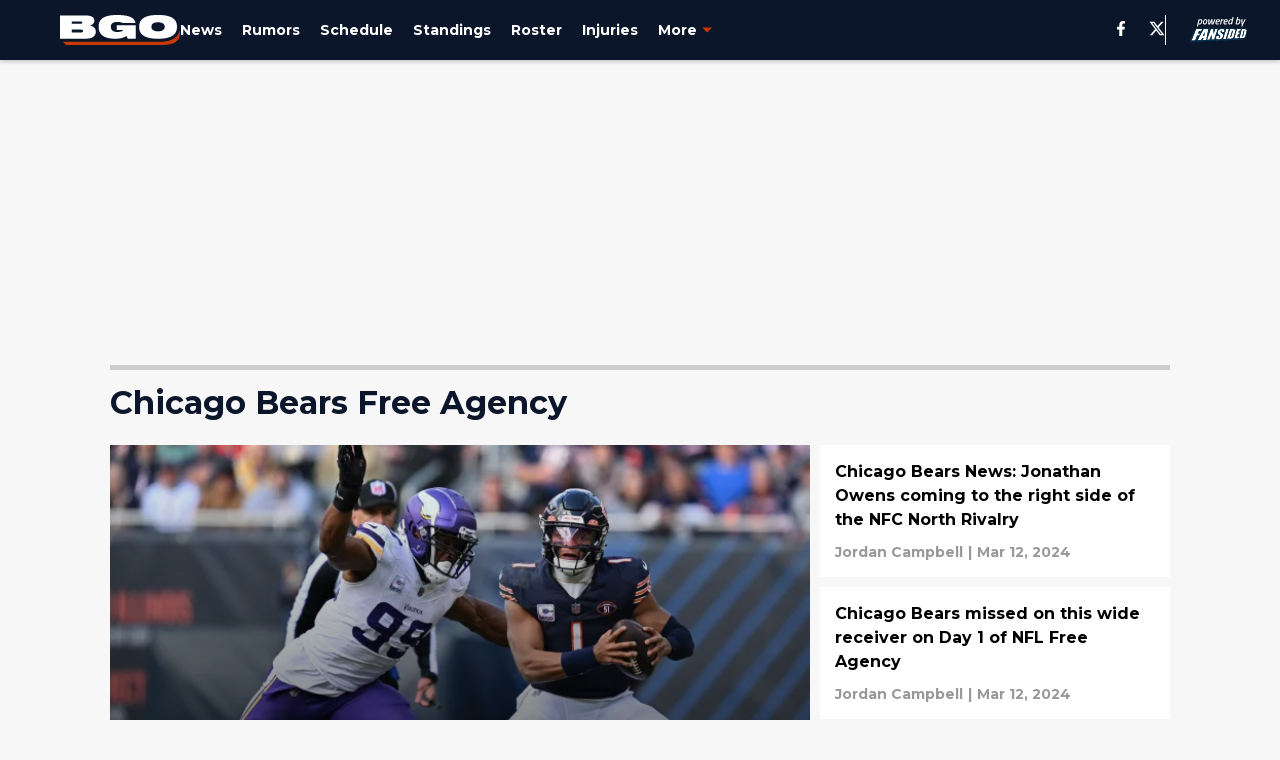

--- FILE ---
content_type: text/html
request_url: https://beargoggleson.com/chicago-bears-news/free-agency/?page=2
body_size: 69358
content:

    <!DOCTYPE html>
    <html  lang="en-US" kasda>
    <head>
        <meta charset="UTF-8">
        <meta name="viewport" content="width=device-width, initial-scale=1">
        
    <title>Chicago Bears free agency news, signings, &amp; analysis - Bear Goggles On Page 2</title>

    <meta charSet="utf-8"/>
<meta name="description" content="The latest Chicago Bears free agency news, roster updates, rumors, signings, analysis, opinion, and commentary from Bear Goggles On Page 2"/>
<meta property="fb:app_id" content="531030426978426"/>
<meta property="fb:pages" content="161802033854049"/>
<meta property="og:title" content="Chicago Bears free agency news, signings, & analysis - Bear Goggles On Page 2"/>
<meta property="og:site_name" content="Bear Goggles On"/>
<meta property="og:image" content="https://images2.minutemediacdn.com/image/upload/c_fill,w_1440,ar_16:9,f_auto,q_auto,g_auto/shape/cover/entertainment/dataimagejpegbase649j4AAQSkZJRgABAQAAAQABAAD2wBDAA-c73c466810fb33c2cd672fc1d55565c4.jpg"/>
<meta property="og:url" content="https://beargoggleson.com/chicago-bears-news/free-agency/?page=2"/>
<meta property="og:image:width" content="1440"/>
<meta property="og:image:height" content="810"/>
<meta property="og:description" content="The latest Chicago Bears free agency news, roster updates, rumors, signings, analysis, opinion, and commentary from Bear Goggles On Page 2"/>
<meta property="og:type" content="website"/>
<meta property="twitter:title" content="Chicago Bears free agency news, signings, & analysis - Bear Goggles On Page 2"/>
<meta property="twitter:description" content="The latest Chicago Bears free agency news, roster updates, rumors, signings, analysis, opinion, and commentary from Bear Goggles On Page 2"/>
<meta property="twitter:image" content="https://images2.minutemediacdn.com/image/upload/c_fill,w_1440,ar_16:9,f_auto,q_auto,g_auto/shape/cover/entertainment/dataimagejpegbase649j4AAQSkZJRgABAQAAAQABAAD2wBDAA-c73c466810fb33c2cd672fc1d55565c4.jpg"/>
<meta property="twitter:url" content="https://beargoggleson.com/chicago-bears-news/free-agency/?page=2"/>
<meta property="twitter:card" content="summary_large_image"/>
<meta property="twitter:image:width" content="1440"/>
<meta property="twitter:image:height" content="810"/>
<meta property="twitter:site" content="@beargoggleson"/>
<meta name="theme-color" content="#000000"/>
    <link rel="icon" href="https://images2.minutemediacdn.com/image/upload/c_fill,w_1440,ar_1:1,f_auto,q_auto,g_auto/shape/cover/sport/favicon_2-6868c0c9734cfabeadc16009bb8e4c0a.ico" type="image/png"/>
<link rel="canonical" href="https://beargoggleson.com/chicago-bears-news/free-agency/?page=2"/>




<link rel="stylesheet" as="style" href="https://fonts.googleapis.com/css?family=Montserrat:600,700&display=swap"/>
<link rel="stylesheet" as="style" href="https://fonts.googleapis.com/css?family=Roboto:400,600,700&display=swap"/>
    <script type="text/javascript">!function(){var e,t,n,i,r={passive:!0,capture:!0},a=new Date,o=function(){i=[],t=-1,e=null,f(addEventListener)},c=function(i,r){e||(e=r,t=i,n=new Date,f(removeEventListener),u())},u=function(){if(t>=0&&t<n-a){var r={entryType:"first-input",name:e.type,target:e.target,cancelable:e.cancelable,startTime:e.timeStamp,processingStart:e.timeStamp+t};i.forEach((function(e){e(r)})),i=[]}},s=function(e){if(e.cancelable){var t=(e.timeStamp>1e12?new Date:performance.now())-e.timeStamp;"pointerdown"==e.type?function(e,t){var n=function(){c(e,t),a()},i=function(){a()},a=function(){removeEventListener("pointerup",n,r),removeEventListener("pointercancel",i,r)};addEventListener("pointerup",n,r),addEventListener("pointercancel",i,r)}(t,e):c(t,e)}},f=function(e){["mousedown","keydown","touchstart","pointerdown"].forEach((function(t){return e(t,s,r)}))},p="hidden"===document.visibilityState?0:1/0;addEventListener("visibilitychange",(function e(t){"hidden"===document.visibilityState&&(p=t.timeStamp,removeEventListener("visibilitychange",e,!0))}),!0);o(),self.webVitals={firstInputPolyfill:function(e){i.push(e),u()},resetFirstInputPolyfill:o,get firstHiddenTime(){return p}}}();</script>
<script type="application/ld+json">{"@context":"http://schema.org","@type":"ItemList","itemListElement":[{"@type":"NewsArticle","position":1,"url":"https://beargoggleson.com/posts/the-chicago-bears-should-be-thankful-they-didn-t-sign-this-free-agent-01hrtcq58br7","headline":"The Chicago Bears should be thankful they didn't sign this free agent","image":"https://images2.minutemediacdn.com/image/upload/c_crop,w_5955,h_3349,x_0,y_247/c_fill,w_720,ar_16:9,f_auto,q_auto,g_auto/images/ImagnImages/mmsport/60/01hrtcxgm62mnffem7mg.jpg","datePublished":"2024-03-13T11:17:23Z","author":{"@type":"Person","name":"Dakota Wayne","url":"https://beargoggleson.com/author/dzientek/"},"publisher":{"@type":"Organization","name":"Bear Goggles On","logo":{"@type":"ImageObject","url":"https://images2.minutemediacdn.com/image/upload/c_fill,w_1440,ar_1:1,f_auto,q_auto,g_auto/shape/cover/sport/BearGogglesOn_google-schema-logo-6e3a242cada73de5fd745b0e439dc761.png"}},"articleSection":"Chicago Bears News"},{"@type":"NewsArticle","position":2,"url":"https://beargoggleson.com/posts/chicago-bears-news-jonathan-owens-coming-to-the-right-side-of-the-nfc-north-rivalry-01hrta6n1rf5","headline":"Chicago Bears News: Jonathan Owens coming to the right side of the NFC North Rivalry ","image":"https://images2.minutemediacdn.com/image/upload/c_crop,w_3750,h_2109,x_0,y_0/c_fill,w_720,ar_16:9,f_auto,q_auto,g_auto/images/GettyImages/mmsport/60/01hrtaa6s3axsc7y4gps.jpg","datePublished":"2024-03-12T22:12:35Z","author":{"@type":"Person","name":"Jordan Campbell","url":"https://beargoggleson.com/author/jordanc"},"publisher":{"@type":"Organization","name":"Bear Goggles On","logo":{"@type":"ImageObject","url":"https://images2.minutemediacdn.com/image/upload/c_fill,w_1440,ar_1:1,f_auto,q_auto,g_auto/shape/cover/sport/BearGogglesOn_google-schema-logo-6e3a242cada73de5fd745b0e439dc761.png"}},"articleSection":"Chicago Bears News"},{"@type":"NewsArticle","position":3,"url":"https://beargoggleson.com/posts/chicago-bears-missed-on-this-wide-receiver-on-day-1-of-nfl-free-agency-01hrsjtmh6d6","headline":"Chicago Bears missed on this wide receiver on Day 1 of NFL Free Agency","image":"https://images2.minutemediacdn.com/image/upload/c_crop,w_5263,h_2960,x_0,y_0/c_fill,w_720,ar_16:9,f_auto,q_auto,g_auto/images/GettyImages/mmsport/60/01hrsjvt4dyjgtyxahv5.jpg","datePublished":"2024-03-12T20:00:01Z","author":{"@type":"Person","name":"Jordan Campbell","url":"https://beargoggleson.com/author/jordanc"},"publisher":{"@type":"Organization","name":"Bear Goggles On","logo":{"@type":"ImageObject","url":"https://images2.minutemediacdn.com/image/upload/c_fill,w_1440,ar_1:1,f_auto,q_auto,g_auto/shape/cover/sport/BearGogglesOn_google-schema-logo-6e3a242cada73de5fd745b0e439dc761.png"}},"articleSection":"Chicago Bears News"},{"@type":"NewsArticle","position":4,"url":"https://beargoggleson.com/posts/chicago-bears-news-shane-waldron-brings-in-familiar-face-in-gerald-everett-01hrszr9gfsa","headline":"Chicago Bears News: Shane Waldron brings in familiar face in Gerald Everett","image":"https://images2.minutemediacdn.com/image/upload/c_crop,w_6000,h_3375,x_0,y_92/c_fill,w_720,ar_16:9,f_auto,q_auto,g_auto/images/ImagnImages/mmsport/60/01hrszwy7qqh4e7p2p66.jpg","datePublished":"2024-03-12T19:12:03Z","author":{"@type":"Person","name":"Dakota Wayne","url":"https://beargoggleson.com/author/dzientek/"},"publisher":{"@type":"Organization","name":"Bear Goggles On","logo":{"@type":"ImageObject","url":"https://images2.minutemediacdn.com/image/upload/c_fill,w_1440,ar_1:1,f_auto,q_auto,g_auto/shape/cover/sport/BearGogglesOn_google-schema-logo-6e3a242cada73de5fd745b0e439dc761.png"}},"articleSection":"Chicago Bears News"},{"@type":"NewsArticle","position":5,"url":"https://beargoggleson.com/posts/the-chicago-bears-need-to-sign-one-of-these-two-players-on-defense-01hrqwj7y6n8","headline":"The Chicago Bears need to sign one of these two players on defense","image":"https://images2.minutemediacdn.com/image/upload/c_crop,w_3747,h_2107,x_0,y_0/c_fill,w_720,ar_16:9,f_auto,q_auto,g_auto/images/ImagnImages/mmsport/60/01hrqyar1c7sg92n7b4e.jpg","datePublished":"2024-03-12T18:00:04Z","author":{"@type":"Person","name":"Michael Labellarte","url":"https://beargoggleson.com/author/mlabellarte/"},"publisher":{"@type":"Organization","name":"Bear Goggles On","logo":{"@type":"ImageObject","url":"https://images2.minutemediacdn.com/image/upload/c_fill,w_1440,ar_1:1,f_auto,q_auto,g_auto/shape/cover/sport/BearGogglesOn_google-schema-logo-6e3a242cada73de5fd745b0e439dc761.png"}},"articleSection":"Chicago Bears Free Agency"},{"@type":"NewsArticle","position":6,"url":"https://beargoggleson.com/posts/chicago-bears-nfc-north-free-agents-sign-join-dandre-swift-01hrsr1keray","headline":"NFC North free agents the Bears could sign to join D'Andre Swift","image":"https://images2.minutemediacdn.com/image/upload/c_crop,w_3146,h_1769,x_0,y_122/c_fill,w_720,ar_16:9,f_auto,q_auto,g_auto/images/GettyImages/mmsport/60/01hrsrqjhwkahzpxrdvg.jpg","datePublished":"2024-03-12T17:00:04Z","author":{"@type":"Person","name":"Ryan Heckman","url":"https://beargoggleson.com/author/rheckman/"},"publisher":{"@type":"Organization","name":"Bear Goggles On","logo":{"@type":"ImageObject","url":"https://images2.minutemediacdn.com/image/upload/c_fill,w_1440,ar_1:1,f_auto,q_auto,g_auto/shape/cover/sport/BearGogglesOn_google-schema-logo-6e3a242cada73de5fd745b0e439dc761.png"}},"articleSection":"Chicago Bears Free Agency"},{"@type":"NewsArticle","position":7,"url":"https://beargoggleson.com/posts/chicago-bears-top-available-free-agents-day-2-01hrsh02pcbf","headline":"Top available free agents for Bears to sign on Day 2 of free agency","image":"https://images2.minutemediacdn.com/image/upload/c_crop,w_5616,h_3159,x_0,y_480/c_fill,w_720,ar_16:9,f_auto,q_auto,g_auto/images/GettyImages/mmsport/60/01hrshsff752nqmng9sx.jpg","datePublished":"2024-03-12T14:50:47Z","author":{"@type":"Person","name":"Ryan Heckman","url":"https://beargoggleson.com/author/rheckman/"},"publisher":{"@type":"Organization","name":"Bear Goggles On","logo":{"@type":"ImageObject","url":"https://images2.minutemediacdn.com/image/upload/c_fill,w_1440,ar_1:1,f_auto,q_auto,g_auto/shape/cover/sport/BearGogglesOn_google-schema-logo-6e3a242cada73de5fd745b0e439dc761.png"}},"articleSection":"Chicago Bears Free Agency"},{"@type":"NewsArticle","position":8,"url":"https://beargoggleson.com/posts/3-free-agents-from-the-arizona-cardinals-that-the-chicago-bears-should-sign-01hrnn4a1we1","headline":"3 free agents from the Arizona Cardinals that the Chicago Bears should sign","image":"https://images2.minutemediacdn.com/image/upload/c_crop,w_4213,h_2369,x_0,y_0/c_fill,w_720,ar_16:9,f_auto,q_auto,g_auto/images/GettyImages/mmsport/60/01hrnn8s1vfsmz940jba.jpg","datePublished":"2024-03-12T11:00:07Z","author":{"@type":"Person","name":"Bryce Lazenby","url":"https://beargoggleson.com/author/blazenby"},"publisher":{"@type":"Organization","name":"Bear Goggles On","logo":{"@type":"ImageObject","url":"https://images2.minutemediacdn.com/image/upload/c_fill,w_1440,ar_1:1,f_auto,q_auto,g_auto/shape/cover/sport/BearGogglesOn_google-schema-logo-6e3a242cada73de5fd745b0e439dc761.png"}},"articleSection":"Chicago Bears Free Agency"},{"@type":"NewsArticle","position":9,"url":"https://beargoggleson.com/posts/3-free-agents-from-the-los-angeles-rams-that-the-chicago-bears-should-sign-01hrn6h5ht8y","headline":"3 free agents from the Los Angeles Rams that the Chicago Bears should sign","image":"https://images2.minutemediacdn.com/image/upload/c_crop,w_4912,h_2763,x_0,y_0/c_fill,w_720,ar_16:9,f_auto,q_auto,g_auto/images/GettyImages/mmsport/60/01hrn6tdkmc900smfay9.jpg","datePublished":"2024-03-12T02:00:00Z","author":{"@type":"Person","name":"Bryce Lazenby","url":"https://beargoggleson.com/author/blazenby"},"publisher":{"@type":"Organization","name":"Bear Goggles On","logo":{"@type":"ImageObject","url":"https://images2.minutemediacdn.com/image/upload/c_fill,w_1440,ar_1:1,f_auto,q_auto,g_auto/shape/cover/sport/BearGogglesOn_google-schema-logo-6e3a242cada73de5fd745b0e439dc761.png"}},"articleSection":"Chicago Bears Free Agency"},{"@type":"NewsArticle","position":10,"url":"https://beargoggleson.com/posts/chicago-bears-news-d-andre-swift-signing-is-the-first-surprise-of-nfl-free-agency-01hrq405crmd","headline":"Chicago Bears News: D'Andre Swift signing is the first surprise of NFL Free Agency","image":"https://images2.minutemediacdn.com/image/upload/c_crop,w_3940,h_2216,x_0,y_0/c_fill,w_720,ar_16:9,f_auto,q_auto,g_auto/images/GettyImages/mmsport/60/01hrq42fhncr5vewd5yt.jpg","datePublished":"2024-03-11T16:24:20Z","author":{"@type":"Person","name":"Jordan Campbell","url":"https://beargoggleson.com/author/jordanc"},"publisher":{"@type":"Organization","name":"Bear Goggles On","logo":{"@type":"ImageObject","url":"https://images2.minutemediacdn.com/image/upload/c_fill,w_1440,ar_1:1,f_auto,q_auto,g_auto/shape/cover/sport/BearGogglesOn_google-schema-logo-6e3a242cada73de5fd745b0e439dc761.png"}},"articleSection":"Chicago Bears News"},{"@type":"NewsArticle","position":11,"url":"https://beargoggleson.com/posts/chicago-bears-rumors-connections-continue-to-this-pro-bowl-running-back-01hrmmr59vfk","headline":"Chicago Bears Rumors: Connections continue to this Pro-Bowl running back","image":"https://images2.minutemediacdn.com/image/upload/c_crop,w_7605,h_4277,x_0,y_0/c_fill,w_720,ar_16:9,f_auto,q_auto,g_auto/images/GettyImages/mmsport/60/01hrmmsj8y92mrcy3tb5.jpg","datePublished":"2024-03-11T13:00:12Z","author":{"@type":"Person","name":"Jordan Campbell","url":"https://beargoggleson.com/author/jordanc"},"publisher":{"@type":"Organization","name":"Bear Goggles On","logo":{"@type":"ImageObject","url":"https://images2.minutemediacdn.com/image/upload/c_fill,w_1440,ar_1:1,f_auto,q_auto,g_auto/shape/cover/sport/BearGogglesOn_google-schema-logo-6e3a242cada73de5fd745b0e439dc761.png"}},"articleSection":"Chicago Bears Free Agency"},{"@type":"NewsArticle","position":12,"url":"https://beargoggleson.com/posts/10-free-agents-the-chicago-bears-will-target-in-nfl-free-agency-01hrfz5wzknx","headline":"10 free agents the Chicago Bears will target in NFL Free Agency","image":"https://images2.minutemediacdn.com/image/upload/c_crop,w_4209,h_2367,x_0,y_0/c_fill,w_720,ar_16:9,f_auto,q_auto,g_auto/images/GettyImages/mmsport/60/01hrfz8fmapdvkgs7v43.jpg","datePublished":"2024-03-11T11:00:06Z","author":{"@type":"Person","name":"Parker Hurley","url":"https://beargoggleson.com/author/parkerhurley/"},"publisher":{"@type":"Organization","name":"Bear Goggles On","logo":{"@type":"ImageObject","url":"https://images2.minutemediacdn.com/image/upload/c_fill,w_1440,ar_1:1,f_auto,q_auto,g_auto/shape/cover/sport/BearGogglesOn_google-schema-logo-6e3a242cada73de5fd745b0e439dc761.png"}},"articleSection":"Chicago Bears Free Agency"},{"@type":"NewsArticle","position":13,"url":"https://beargoggleson.com/posts/kevin-byard-contract-bears-could-still-target-safety-in-2024-nfl-draft-01hrmxnwc9q4","headline":"Kevin Byard Contract: Bears could still target safety in 2024 NFL Draft","image":"https://images2.minutemediacdn.com/image/upload/c_crop,w_2337,h_1314,x_0,y_147/c_fill,w_720,ar_16:9,f_auto,q_auto,g_auto/images/ImagnImages/mmsport/60/01hrn1pbca823jg3yapb.jpg","datePublished":"2024-03-11T00:00:01Z","author":{"@type":"Person","name":"Peter Jurich","url":"https://beargoggleson.com/author/pjurich/"},"publisher":{"@type":"Organization","name":"Bear Goggles On","logo":{"@type":"ImageObject","url":"https://images2.minutemediacdn.com/image/upload/c_fill,w_1440,ar_1:1,f_auto,q_auto,g_auto/shape/cover/sport/BearGogglesOn_google-schema-logo-6e3a242cada73de5fd745b0e439dc761.png"}},"articleSection":"Chicago Bears News"},{"@type":"NewsArticle","position":14,"url":"https://beargoggleson.com/posts/4-reasons-chicago-bears-signing-kevin-byrard-is-an-upgrade-from-eddie-jackson-01hrn0fqcke8","headline":"4 reasons Chicago Bears signing Kevin Byrard is an upgrade from Eddie Jackson","image":"https://images2.minutemediacdn.com/image/upload/c_crop,w_5055,h_2843,x_0,y_188/c_fill,w_720,ar_16:9,f_auto,q_auto,g_auto/images/GettyImages/mmsport/60/01hrn0hnpd3mrryt2ysq.jpg","datePublished":"2024-03-10T22:00:02Z","author":{"@type":"Person","name":"Parker Hurley","url":"https://beargoggleson.com/author/parkerhurley/"},"publisher":{"@type":"Organization","name":"Bear Goggles On","logo":{"@type":"ImageObject","url":"https://images2.minutemediacdn.com/image/upload/c_fill,w_1440,ar_1:1,f_auto,q_auto,g_auto/shape/cover/sport/BearGogglesOn_google-schema-logo-6e3a242cada73de5fd745b0e439dc761.png"}},"articleSection":"Chicago Bears News"},{"@type":"NewsArticle","position":15,"url":"https://beargoggleson.com/posts/chicago-bears-news-kevin-byard-signs-two-year-deal-01hrmx85g8cc","headline":"Chicago Bears News: Kevin Byard signs two-year deal","image":"https://images2.minutemediacdn.com/image/upload/c_crop,w_4326,h_2433,x_0,y_0/c_fill,w_720,ar_16:9,f_auto,q_auto,g_auto/images/GettyImages/mmsport/60/01hrmx9ezs36wt3fghga.jpg","datePublished":"2024-03-10T19:40:58Z","author":{"@type":"Person","name":"Jordan Campbell","url":"https://beargoggleson.com/author/jordanc"},"publisher":{"@type":"Organization","name":"Bear Goggles On","logo":{"@type":"ImageObject","url":"https://images2.minutemediacdn.com/image/upload/c_fill,w_1440,ar_1:1,f_auto,q_auto,g_auto/shape/cover/sport/BearGogglesOn_google-schema-logo-6e3a242cada73de5fd745b0e439dc761.png"}},"articleSection":"Chicago Bears News"},{"@type":"NewsArticle","position":16,"url":"https://beargoggleson.com/posts/3-free-agents-from-the-seattle-seahawks-the-chicago-bears-should-sign-01hrfy8c0rk9","headline":"3 free agents from the Seattle Seahawks the Chicago Bears should sign ","image":"https://images2.minutemediacdn.com/image/upload/c_crop,w_4465,h_2511,x_0,y_0/c_fill,w_720,ar_16:9,f_auto,q_auto,g_auto/images/ImagnImages/mmsport/60/01hrfyf379x6zmkhkkrz.jpg","datePublished":"2024-03-10T16:00:08Z","author":{"@type":"Person","name":"Bryce Lazenby","url":"https://beargoggleson.com/author/blazenby"},"publisher":{"@type":"Organization","name":"Bear Goggles On","logo":{"@type":"ImageObject","url":"https://images2.minutemediacdn.com/image/upload/c_fill,w_1440,ar_1:1,f_auto,q_auto,g_auto/shape/cover/sport/BearGogglesOn_google-schema-logo-6e3a242cada73de5fd745b0e439dc761.png"}},"articleSection":"Chicago Bears Free Agency"},{"@type":"NewsArticle","position":17,"url":"https://beargoggleson.com/posts/3-best-free-agent-safety-options-for-the-chicago-bears-01hrds6hztga","headline":"3 best free agent safety options for the Chicago Bears","image":"https://images2.minutemediacdn.com/image/upload/c_crop,w_6000,h_3375,x_0,y_224/c_fill,w_720,ar_16:9,f_auto,q_auto,g_auto/images/GettyImages/mmsport/60/01hrfvq9ey730ds68y7k.jpg","datePublished":"2024-03-10T11:00:16Z","author":{"@type":"Person","name":"Jerry Markarian","url":"https://beargoggleson.com/author/jmarkarian/"},"publisher":{"@type":"Organization","name":"Bear Goggles On","logo":{"@type":"ImageObject","url":"https://images2.minutemediacdn.com/image/upload/c_fill,w_1440,ar_1:1,f_auto,q_auto,g_auto/shape/cover/sport/BearGogglesOn_google-schema-logo-6e3a242cada73de5fd745b0e439dc761.png"}},"articleSection":"Chicago Bears Rumors"},{"@type":"NewsArticle","position":18,"url":"https://beargoggleson.com/posts/4-free-agent-edge-rushers-with-obvious-connections-to-the-chicago-bears-01hrdxrqzh38","headline":"4 free agent edge rushers with obvious connections to the Chicago Bears","image":"https://images2.minutemediacdn.com/image/upload/c_crop,w_5400,h_3037,x_0,y_231/c_fill,w_720,ar_16:9,f_auto,q_auto,g_auto/images/GettyImages/mmsport/60/01hrdxvnvx7rvq4qnmfa.jpg","datePublished":"2024-03-10T01:00:01Z","author":{"@type":"Person","name":"Parker Hurley","url":"https://beargoggleson.com/author/parkerhurley/"},"publisher":{"@type":"Organization","name":"Bear Goggles On","logo":{"@type":"ImageObject","url":"https://images2.minutemediacdn.com/image/upload/c_fill,w_1440,ar_1:1,f_auto,q_auto,g_auto/shape/cover/sport/BearGogglesOn_google-schema-logo-6e3a242cada73de5fd745b0e439dc761.png"}},"articleSection":"Chicago Bears Free Agency"},{"@type":"NewsArticle","position":19,"url":"https://beargoggleson.com/posts/ranking-best-free-agent-center-options-for-chicago-bears-to-sign-this-offseason-01hrdsjcqcd2","headline":"Ranking best free agent center options for Chicago Bears to sign this offseason ","image":"https://images2.minutemediacdn.com/image/upload/c_crop,w_3567,h_2006,x_0,y_166/c_fill,w_720,ar_16:9,f_auto,q_auto,g_auto/images/GettyImages/mmsport/60/01hrdske7edgbhpat1f9.jpg","datePublished":"2024-03-09T21:00:01Z","author":{"@type":"Person","name":"Parker Hurley","url":"https://beargoggleson.com/author/parkerhurley/"},"publisher":{"@type":"Organization","name":"Bear Goggles On","logo":{"@type":"ImageObject","url":"https://images2.minutemediacdn.com/image/upload/c_fill,w_1440,ar_1:1,f_auto,q_auto,g_auto/shape/cover/sport/BearGogglesOn_google-schema-logo-6e3a242cada73de5fd745b0e439dc761.png"}},"articleSection":"Chicago Bears News"},{"@type":"NewsArticle","position":20,"url":"https://beargoggleson.com/posts/best-available-safeties-for-the-bears-in-2024-free-agency-01hrf8hszj07","headline":"Best available safeties for the Bears in 2024 free agency","image":"https://images2.minutemediacdn.com/image/upload/c_crop,w_5487,h_3086,x_0,y_210/c_fill,w_720,ar_16:9,f_auto,q_auto,g_auto/images/GettyImages/mmsport/60/01hrf8wkmpvj5xa80ppq.jpg","datePublished":"2024-03-09T19:00:01Z","author":{"@type":"Person","name":"Ryan Heckman","url":"https://beargoggleson.com/author/rheckman/"},"publisher":{"@type":"Organization","name":"Bear Goggles On","logo":{"@type":"ImageObject","url":"https://images2.minutemediacdn.com/image/upload/c_fill,w_1440,ar_1:1,f_auto,q_auto,g_auto/shape/cover/sport/BearGogglesOn_google-schema-logo-6e3a242cada73de5fd745b0e439dc761.png"}},"articleSection":"Chicago Bears Free Agency"},{"@type":"NewsArticle","position":21,"url":"https://beargoggleson.com/posts/3-best-free-agents-from-the-minnesota-vikings-that-the-chicago-bears-should-sign-01hrb2egzmfe","headline":"3 best free agents from the Minnesota Vikings that the Chicago Bears should sign","image":"https://images2.minutemediacdn.com/image/upload/c_crop,w_5512,h_3100,x_0,y_0/c_fill,w_720,ar_16:9,f_auto,q_auto,g_auto/images/GettyImages/mmsport/60/01hrb38f3esrra74wx5c.jpg","datePublished":"2024-03-09T17:00:03Z","author":{"@type":"Person","name":"Bryce Lazenby","url":"https://beargoggleson.com/author/blazenby"},"publisher":{"@type":"Organization","name":"Bear Goggles On","logo":{"@type":"ImageObject","url":"https://images2.minutemediacdn.com/image/upload/c_fill,w_1440,ar_1:1,f_auto,q_auto,g_auto/shape/cover/sport/BearGogglesOn_google-schema-logo-6e3a242cada73de5fd745b0e439dc761.png"}},"articleSection":"Chicago Bears Free Agency"},{"@type":"NewsArticle","position":22,"url":"https://beargoggleson.com/posts/chicago-bears-rumors-visit-confirmed-with-former-all-pro-safety-01hrhxgz49bx","headline":"Chicago Bears Rumors: Visit confirmed with former All-Pro Safety","image":"https://images2.minutemediacdn.com/image/upload/c_crop,w_3693,h_2077,x_0,y_0/c_fill,w_720,ar_16:9,f_auto,q_auto,g_auto/images/ImagnImages/mmsport/60/01hrhxk2mvfx075ngh6g.jpg","datePublished":"2024-03-09T15:53:52Z","author":{"@type":"Person","name":"Jordan Campbell","url":"https://beargoggleson.com/author/jordanc"},"publisher":{"@type":"Organization","name":"Bear Goggles On","logo":{"@type":"ImageObject","url":"https://images2.minutemediacdn.com/image/upload/c_fill,w_1440,ar_1:1,f_auto,q_auto,g_auto/shape/cover/sport/BearGogglesOn_google-schema-logo-6e3a242cada73de5fd745b0e439dc761.png"}},"articleSection":"Chicago Bears Free Agency"},{"@type":"NewsArticle","position":23,"url":"https://beargoggleson.com/posts/the-best-swing-chicago-bears-could-take-at-edge-rusher-in-free-agency-01hrdwn007b9","headline":"The best swing Chicago Bears could take at edge rusher in free agency","image":"https://images2.minutemediacdn.com/image/upload/c_crop,w_7119,h_4004,x_0,y_80/c_fill,w_720,ar_16:9,f_auto,q_auto,g_auto/images/GettyImages/mmsport/60/01hrdwpf1bbxn8x8w5tm.jpg","datePublished":"2024-03-09T14:00:09Z","author":{"@type":"Person","name":"Parker Hurley","url":"https://beargoggleson.com/author/parkerhurley/"},"publisher":{"@type":"Organization","name":"Bear Goggles On","logo":{"@type":"ImageObject","url":"https://images2.minutemediacdn.com/image/upload/c_fill,w_1440,ar_1:1,f_auto,q_auto,g_auto/shape/cover/sport/BearGogglesOn_google-schema-logo-6e3a242cada73de5fd745b0e439dc761.png"}},"articleSection":"Chicago Bears Free Agency"},{"@type":"NewsArticle","position":24,"url":"https://beargoggleson.com/posts/mutual-interest-between-chicago-bears-and-this-pro-bowl-running-back-01hrcgb8rz37","headline":"Mutual interest between Chicago Bears and this Pro-Bowl Running back","image":"https://images2.minutemediacdn.com/image/upload/c_crop,w_8001,h_4500,x_0,y_0/c_fill,w_720,ar_16:9,f_auto,q_auto,g_auto/images/ImagnImages/mmsport/60/01hrcge8ck6knf3c5bwc.jpg","datePublished":"2024-03-09T01:00:01Z","author":{"@type":"Person","name":"Jordan Campbell","url":"https://beargoggleson.com/author/jordanc"},"publisher":{"@type":"Organization","name":"Bear Goggles On","logo":{"@type":"ImageObject","url":"https://images2.minutemediacdn.com/image/upload/c_fill,w_1440,ar_1:1,f_auto,q_auto,g_auto/shape/cover/sport/BearGogglesOn_google-schema-logo-6e3a242cada73de5fd745b0e439dc761.png"}},"articleSection":"Chicago Bears Free Agency"},{"@type":"NewsArticle","position":25,"url":"https://beargoggleson.com/posts/this-free-agent-signing-would-confirm-the-chicago-bears-qb-decision-01hra5s5gshb","headline":"This free agent signing would confirm the Chicago Bears QB decision","image":"https://images2.minutemediacdn.com/image/upload/c_crop,w_4737,h_2664,x_0,y_0/c_fill,w_720,ar_16:9,f_auto,q_auto,g_auto/images/GettyImages/mmsport/60/01hra5t6g423w861b4vw.jpg","datePublished":"2024-03-08T23:00:03Z","author":{"@type":"Person","name":"Jordan Campbell","url":"https://beargoggleson.com/author/jordanc"},"publisher":{"@type":"Organization","name":"Bear Goggles On","logo":{"@type":"ImageObject","url":"https://images2.minutemediacdn.com/image/upload/c_fill,w_1440,ar_1:1,f_auto,q_auto,g_auto/shape/cover/sport/BearGogglesOn_google-schema-logo-6e3a242cada73de5fd745b0e439dc761.png"}},"articleSection":"Chicago Bears Free Agency"},{"@type":"NewsArticle","position":26,"url":"https://beargoggleson.com/posts/3-reasons-why-the-chicago-bears-won-the-jaylon-johnson-contract-01hrdewh82zd","headline":"3 reasons why the Chicago Bears won the Jaylon Johnson contract","image":"https://images2.minutemediacdn.com/image/upload/c_crop,w_4532,h_2549,x_0,y_79/c_fill,w_720,ar_16:9,f_auto,q_auto,g_auto/images/GettyImages/mmsport/60/01hrdf4x8wtf67etmm1q.jpg","datePublished":"2024-03-08T18:00:03Z","author":{"@type":"Person","name":"Dakota Wayne","url":"https://beargoggleson.com/author/dzientek/"},"publisher":{"@type":"Organization","name":"Bear Goggles On","logo":{"@type":"ImageObject","url":"https://images2.minutemediacdn.com/image/upload/c_fill,w_1440,ar_1:1,f_auto,q_auto,g_auto/shape/cover/sport/BearGogglesOn_google-schema-logo-6e3a242cada73de5fd745b0e439dc761.png"}},"articleSection":"Chicago Bears News"},{"@type":"NewsArticle","position":27,"url":"https://beargoggleson.com/posts/this-could-be-the-prized-free-agent-signing-for-the-chicago-bears-01hrap4rze06","headline":"This could be the prized free agent signing for the Chicago Bears","image":"https://images2.minutemediacdn.com/image/upload/c_crop,w_5515,h_3102,x_0,y_0/c_fill,w_720,ar_16:9,f_auto,q_auto,g_auto/images/GettyImages/mmsport/60/01hraqax30gq6jhgq49a.jpg","datePublished":"2024-03-08T16:00:09Z","author":{"@type":"Person","name":"Jordan Campbell","url":"https://beargoggleson.com/author/jordanc"},"publisher":{"@type":"Organization","name":"Bear Goggles On","logo":{"@type":"ImageObject","url":"https://images2.minutemediacdn.com/image/upload/c_fill,w_1440,ar_1:1,f_auto,q_auto,g_auto/shape/cover/sport/BearGogglesOn_google-schema-logo-6e3a242cada73de5fd745b0e439dc761.png"}},"articleSection":"Chicago Bears Free Agency"},{"@type":"NewsArticle","position":28,"url":"https://beargoggleson.com/posts/ranking-best-free-agent-wide-receivers-for-chicago-bears-to-sign-this-offseason-01hragke7wey","headline":"Ranking best free agent wide receivers for Chicago Bears to sign this offseason ","image":"https://images2.minutemediacdn.com/image/upload/c_crop,w_6000,h_3375,x_0,y_158/c_fill,w_720,ar_16:9,f_auto,q_auto,g_auto/images/GettyImages/mmsport/60/01hragmg10ybkadg2ksz.jpg","datePublished":"2024-03-08T14:00:08Z","author":{"@type":"Person","name":"Parker Hurley","url":"https://beargoggleson.com/author/parkerhurley/"},"publisher":{"@type":"Organization","name":"Bear Goggles On","logo":{"@type":"ImageObject","url":"https://images2.minutemediacdn.com/image/upload/c_fill,w_1440,ar_1:1,f_auto,q_auto,g_auto/shape/cover/sport/BearGogglesOn_google-schema-logo-6e3a242cada73de5fd745b0e439dc761.png"}},"articleSection":"Chicago Bears Free Agency"}]}</script>
<script src="https://cdn-ukwest.onetrust.com/scripttemplates/otSDKStub.js" type="text/javascript" data-domain-script="01948883-cdc5-73d6-a267-dd1f0a86d169"></script>
<script src="https://cdn.cookielaw.org/opt-out/otCCPAiab.js" type="text/javascript" ccpa-opt-out-ids="C0004" ccpa-opt-out-geo="ca" ccpa-opt-out-lspa="true"></script>
<script type="text/javascript">
      function OptanonWrapper() {
        const geoData = OneTrust.getGeolocationData?.();
        const isUS = (geoData?.country === "US");
        const groups = window.OnetrustActiveGroups || '';
        const consentGiven = groups.includes(',C0004,');

        const shouldLoadAutoBlockScript = !isUS || (isUS && !consentGiven);

        function updatePermutiveConsent() {
          if (typeof window.permutive !== 'undefined' && window.permutive.consent) {
            const currentGroups = window.OnetrustActiveGroups || '';
            const hasConsent = currentGroups.includes(',C0004,');
            if (hasConsent) {
              window.permutive.consent({ "opt_in": true, "token": "CONSENT_CAPTURED" });
            } else {
              window.permutive.consent({ "opt_in": false });
            }
          }
        }

        if (shouldLoadAutoBlockScript) {
          loadAutoBlockScript();
        } else {
          OneTrust.OnConsentChanged(function(eventData) {
            updatePermutiveConsent();
            loadAutoBlockScript();
            location.reload();
          });
        }

        function loadAutoBlockScript() {
          if (!document.getElementById("OTAutoBlock")) {
            var script = document.createElement("script");
            script.type = "text/javascript";
            script.src = "https://cdn-ukwest.onetrust.com/consent/01948883-cdc5-73d6-a267-dd1f0a86d169/OtAutoBlock.js";
            script.id = "OTAutoBlock";
            document.head.appendChild(script);
          }
        }
      }
    </script>
<script type="text/javascript" data-consent-category="C0001">(function(w,d,s,l,i){w[l]=w[l]||[];w[l].push({'gtm.start': new Date().getTime(),event:'gtm.js'});var f=d.getElementsByTagName(s)[0],j=d.createElement(s),dl=l!='dataLayer'?'&l='+l:'';j.async=true;j.src='https://www.googletagmanager.com/gtm.js?id='+i+dl;f.parentNode.insertBefore(j,f);})(window,document,'script','dataLayer','GTM-TCW5HW')</script>
<script type="text/javascript" data-consent-category="C0001">const style = document.createElement('style');
style.innerHTML = `
      #INDmenu-btn {
        display:none;
      }
    `;
document.head.appendChild(style);
window.mmClientApi = window.mmClientApi || [];
window.mmClientApi.push('injectAccessibilityIcon', {});</script>
<script type="text/javascript" data-consent-category="C0004">var placeholders = {
    oneOnOne: {
        id: "div-gpt-ad-1552218089756-0"
    },
    sidebar1: {
        id: "div-sideBar1"
    },
    sidebar2: {
        id: "div-sideBar2"
    },
    top: {
        id: "div-gpt-ad-1552218170642-0"
    },
    stickyBottom: {
        id: "div-sticky-bottom"
    },
    belowTopSection: {
        id: "below-top-section"
    },
    belowSecondSection: {
        id: "below-second-section"
    }
};
mmClientApi.push('injectAdPlaceholders', placeholders);</script>
<script type="text/javascript" data-consent-category="C0004">const mmCommercialScript = document.createElement('script');
mmCommercialScript.src = 'https://uds-selector.bqstreamer.com/library/fansided/60/code?mm-referer=' + location.href;
document.head.appendChild(mmCommercialScript);</script>
<script type="text/javascript" data-consent-category="C0004">var script = document.createElement('script');

script.async = true;
script.id = "xpcNQ";
script.setAttribute("data-sdk", "l/1.1.11");
script.setAttribute("data-cfasync", "false");
script.src = "https://html-load.com/loader.min.js";
script.charset = "UTF-8";

script.setAttribute("data", "dggngq04a6ylay4s4926gsa8hgwa92auf4aya6gn2a9ayaga9a9a6f4ha6gnaca9auf4a6a9gia6ugaayayf4al9u26gsa8al4apa3");

script.setAttribute("onload", "!async function(){let e='html-load.com';const t=window,r=e=>new Promise((t=>setTimeout(t,e))),o=t.atob,a=t.btoa,s=r=>{const s=o('VGhlcmUgd2FzIGEgcHJvYmxlbSBsb2FkaW5nIHRoZSBwYWdlLiBQbGVhc2UgY2xpY2sgT0sgdG8gbGVhcm4gbW9yZS4=');if(confirm(s)){const o=new t.URL('https://report.error-report.com/modal'),s=o.searchParams;s.set('url',a(location.href)),s.set('error',a(r.toString())),s.set('domain',e),location.href=o.href}else location.reload()};try{const c=()=>new Promise((e=>{let r=Math.random().toString(),o=Math.random().toString();t.addEventListener('message',(e=>e.data===r&&t.postMessage(o,'*'))),t.addEventListener('message',(t=>t.data===o&&e())),t.postMessage(r,'*')}));async function n(){try{let e=!1,o=Math.random().toString();if(t.addEventListener('message',(t=>{t.data===o+'_as_res'&&(e=!0)})),t.postMessage(o+'_as_req','*'),await c(),await r(500),e)return!0}catch(e){console.error(e)}return!1}const i=[100,500,1e3];for(let l=0;l<=i.length&&!await n();l++){if(l===i.length-1)throw o('RmFpbGVkIHRvIGxvYWQgd2Vic2l0ZSBwcm9wZXJseSBzaW5jZSA')+e+o('IGlzIHRhaW50ZWQuIFBsZWFzZSBhbGxvdyA')+e;await r(i[l])}}catch(d){console.error(d);try{t.localStorage.setItem(t.location.host+'_fa_'+a('last_bfa_at'),Date.now().toString())}catch(m){}try{setInterval((()=>document.querySelectorAll('link,style').forEach((e=>e.remove()))),100);const h=await(await fetch('https://error-report.com/report?type=loader_light&url='+a(location.href)+'&error='+a(d),{method:'POST'})).text();let g=!1;t.addEventListener('message',(e=>{'as_modal_loaded'===e.data&&(g=!0)}));let p=document.createElement('iframe');const f=new t.URL('https://report.error-report.com/modal'),u=f.searchParams;u.set('url',a(location.href)),u.set('eventId',h),u.set('error',a(d)),u.set('domain',e),p.src=f.href,p.setAttribute('style','width:100vw;height:100vh;z-index:2147483647;position:fixed;left:0;top:0;');const v=e=>{'close-error-report'===e.data&&(p.remove(),t.removeEventListener('message',v))};t.addEventListener('message',v),document.body.appendChild(p);const w=()=>{const e=p.getBoundingClientRect();return'none'!==t.getComputedStyle(p).display&&0!==e.width&&0!==e.height},S=setInterval((()=>{if(!document.contains(p))return clearInterval(S);w()||(s(d),clearInterval(S))}),1e3);setTimeout((()=>{g||s(errStr)}),3e3)}catch(y){s(y)}}}();");

script.setAttribute("onerror", "!async function(){const e=window,t=e.atob,r=e.btoa;let o=JSON.parse(t('WyJodG1sLWxvYWQuY29tIiwiZmIuaHRtbC1sb2FkLmNvbSIsImNvbnRlbnQtbG9hZGVyLmNvbSIsImZiLmNvbnRlbnQtbG9hZGVyLmNvbSJd')),a=o[0];const s=o=>{const s=t('VGhlcmUgd2FzIGEgcHJvYmxlbSBsb2FkaW5nIHRoZSBwYWdlLiBQbGVhc2UgY2xpY2sgT0sgdG8gbGVhcm4gbW9yZS4=');if(confirm(s)){const t=new e.URL('https://report.error-report.com/modal'),s=t.searchParams;s.set('url',r(location.href)),s.set('error',r(o.toString())),s.set('domain',a),location.href=t.href}else location.reload()};try{if(void 0===e.as_retry&&(e.as_retry=0),e.as_retry>=o.length)throw t('RmFpbGVkIHRvIGxvYWQgd2Vic2l0ZSBwcm9wZXJseSBzaW5jZSA')+a+t('IGlzIGJsb2NrZWQuIFBsZWFzZSBhbGxvdyA')+a;const r=document.querySelector('#xpcNQ'),s=document.createElement('script');for(let e=0;e<r.attributes.length;e++)s.setAttribute(r.attributes[e].name,r.attributes[e].value);const n=new e.URL(r.getAttribute('src'));n.host=o[e.as_retry++],s.setAttribute('src',n.href),r.setAttribute('id',r.getAttribute('id')+'_'),r.parentNode.insertBefore(s,r),r.remove()}catch(t){console.error(t);try{e.localStorage.setItem(e.location.host+'_fa_'+r('last_bfa_at'),Date.now().toString())}catch(e){}try{setInterval((()=>document.querySelectorAll('link,style').forEach((e=>e.remove()))),100);const o=await(await fetch('https://error-report.com/report?type=loader_light&url='+r(location.href)+'&error='+r(t),{method:'POST'})).text();let n=!1;e.addEventListener('message',(e=>{'as_modal_loaded'===e.data&&(n=!0)}));let c=document.createElement('iframe');const i=new e.URL('https://report.error-report.com/modal'),l=i.searchParams;l.set('url',r(location.href)),l.set('eventId',o),l.set('error',r(t)),l.set('domain',a),c.src=i.href,c.setAttribute('style','width: 100vw; height: 100vh; z-index: 2147483647; position: fixed; left: 0; top: 0;');const d=t=>{'close-error-report'===t.data&&(c.remove(),e.removeEventListener('message',d))};e.addEventListener('message',d),document.body.appendChild(c);const m=()=>{const t=c.getBoundingClientRect();return'none'!==e.getComputedStyle(c).display&&0!==t.width&&0!==t.height},h=setInterval((()=>{if(!document.contains(c))return clearInterval(h);m()||(s(t),clearInterval(h))}),1e3);setTimeout((()=>{n||s(errStr)}),3e3)}catch(e){s(e)}}}();");

document.head.appendChild(script);</script>
<script type="text/javascript" data-consent-category="C0004">const pushlySdk = document.createElement('script');
            pushlySdk.async = true;
            pushlySdk.src = 'https://cdn.p-n.io/pushly-sdk.min.js?domain_key=nL9nWbiAZtsKJw6u8u6LNvZYiqe0h6psC1Nv';
            pushlySdk.type = 'text/javascript';
            document.head.appendChild(pushlySdk);
            const pushlySW = document.createElement('script');
            pushlySW.type = 'text/javascript';
            pushlySW.textContent = 'function pushly(){window.PushlySDK.push(arguments)}window.PushlySDK=window.PushlySDK||[],pushly("load",{domainKey:"nL9nWbiAZtsKJw6u8u6LNvZYiqe0h6psC1Nv",sw:"/" + "assets/pushly/pushly-sdk-worker.js"});'
            document.head.appendChild(pushlySW);
</script>
<script type="text/javascript">
    window._sf_async_config = {
      uid: 67224,
      domain: "beargoggleson.com",
      useCanonical: true,
      useCanonicalDomain: true,
      flickerControl: false,
      sections: "FeedPage",
      authors: "",
    };
  </script>
<script async="" src="https://static.chartbeat.com/js/chartbeat_mab.js" type="text/javascript"></script>
<script async="" src="https://static.chartbeat.com/js/chartbeat.js" type="text/javascript"></script>
<script async="" src="https://static.chartbeat.com/js/subscriptions.js" type="text/javascript"></script>
<script type="text/javascript">
    class ChartbeatConversionEvents {
      constructor() {
        this.isAttached = false;
        this.observer = null;
        this.originalPushState = history.pushState;
        this.init();
      }

      // Form finders
      findRegForm() {
        // Return the iframe container since we can't access cross-origin iframe content
        const form = document.getElementById('voltax-auth-openpass');
        const iframe = form?.querySelector('iframe');
        return iframe || null;
      }

      findNewsletterForm() {
        return document.getElementsByClassName('bcForm')[0]?.querySelector('input[type="text"]') || null;
      }

      // Track event helper
      track(eventName) {
        if (typeof window.chartbeat === 'function') {
          chartbeat(eventName);
        }
      }

      // Creates a tracker with start/complete/cancel state management
      createTracker(prefix) {
        let hasShown = false;
        let hasStarted = false;
        let hasCompleted = false;
        let hasCanceled = false;
        
        return {
          shown: () => { hasShown = true; this.track(prefix + 'Shown'); },
          start: () => { hasStarted = true; this.track(prefix + 'Start'); },
          complete: () => { hasCompleted = true; if (hasStarted) this.track(prefix + 'Complete'); },
          cancel: () => { 
            if (hasShown && !hasCompleted && !hasCanceled) {
              hasCanceled = true;
              this.track(prefix + 'Cancel');
            }
          }
        };
      }

      // Registration Wall tracking
      setupRegistrationTracking(regForm) {
        const reg = this.createTracker('trackRegistration');
        reg.shown();
        
        // Start: any auth button click or openpass form
        regForm.querySelectorAll('.voltax-auth-button, .voltax-auth-google-button')
          .forEach(btn => btn.addEventListener('click', reg.start, { once: true }));

        // OpenPass iframe tracking
        const iframe = regForm.querySelector('#voltax-auth-openpass').querySelector('iframe');
        if (!iframe) {
          return;
        }
        
        let hasInteracted = false;
        // Only event that is triggered when the user is interacting with the iframe
        iframe.addEventListener('mouseenter', () => {
          hasInteracted = true;
          reg.start();
        }, { once: true });

        // Complete: when "voltax_auth_provider" is set in local storage
        // Cancel: when modal closes without completing (modal removed from DOM)
        const regObserver = new MutationObserver(() => {
          if (localStorage.getItem('voltax_auth_provider')) {
            reg.complete();
            regObserver.disconnect();
          } else if (!iframe.isConnected) {
            reg.cancel();
            regObserver.disconnect();
          }
        });
        regObserver.observe(document.body, { childList: true, subtree: true });
        
        // Cancel: leave page without completing (user navigates away)
        window.addEventListener('beforeunload', reg.cancel);
      }

      // Newsletter tracking
      setupNewsletterTracking(newsletterForm) {
        const nl = this.createTracker('trackNewsletterSignup');
        nl.shown();
        
        const emailInput = newsletterForm.querySelector('input[type="text"]');
        const submitBtn = newsletterForm.querySelector('.blueConicButton input[type="submit"]');
        
        // Start: focus email input
        if (emailInput) {
          emailInput.addEventListener('focus', nl.start, { once: true });
        }
        
        // Complete: form submit or button click
        newsletterForm.addEventListener('submit', nl.complete, { once: true });
        if (submitBtn) {
          submitBtn.addEventListener('click', nl.complete, { once: true });
        }
        
        // Cancel: leave page, URL change (finite scroll), or form is removed from DOM
        window.addEventListener('beforeunload', nl.cancel);
        window.addEventListener('popstate', nl.cancel);
        
        // Cancel: when modal closes without completing (form removed from DOM)
        const nlObserver = new MutationObserver(() => {
          if (!newsletterForm.isConnected) {
            nl.cancel();
            nlObserver.disconnect();
          }
        });
        nlObserver.observe(document.body, { childList: true, subtree: true });
        
        const originalPushState = this.originalPushState;
        history.pushState = function(...args) {
          nl.cancel();
          return originalPushState.apply(history, args);
        };
      }

      attachListener() {
        if (this.isAttached) return;
        
        const regForm = this.findRegForm();
        const newsletterForm = this.findNewsletterForm();
        
        if (typeof window.chartbeat !== 'function' || (!regForm && !newsletterForm)) return;

        if (regForm) this.setupRegistrationTracking(document.getElementById('voltax-sign-in'));
        if (newsletterForm) this.setupNewsletterTracking(document.getElementsByClassName('bcForm')[0]);

        this.isAttached = true;
        if (this.observer) this.observer.disconnect();
      }

      init() {
        this.observer = new MutationObserver(() => this.attachListener());
        this.observer.observe(document.body, { childList: true, subtree: true });
        this.attachListener();
      }
    }

    window.addEventListener("DOMContentLoaded", () => {
      new ChartbeatConversionEvents();
    });
  </script>
<script async="" src="https://accounts.google.com/gsi/client" type="text/javascript"></script>
<script type="text/javascript">
    window.mmBCPageData = {
      property: '60',
      authors: [],
      pageType: 'FeedPage',
      templateName: 'FeedPageRome',
      isRegistrationWall: 'false',
    };</script>
<script async="" src="https://123p.beargoggleson.com/script.js" type="text/javascript"></script>
<script type="text/javascript">
          (function () {
            const SAMPLE_PERCENTAGE = 50;
            if (Math.random() < SAMPLE_PERCENTAGE / 100) {
              const script = document.createElement("script");
              script.src =
                "https://assets.minutemediacdn.com/mm-cwv-tracker/prod/mm-cwv-tracker.js";
              script.async = true;
              document.head.appendChild(script);
            }
          })();
        </script>
<script async="" src="https://assets.minutemediacdn.com/recirculation-widget/prod/mm-recirculation-injector.js" type="text/javascript"></script>
<script type="text/javascript">
      (function () {
        function getCookie(name) {
          const value = '; ' + document.cookie;
          const parts = value.split('; ' + name + '=');
          if (parts.length === 2) {
            return parts.pop().split(";").shift();
          }
          return null;
        }

        function processUserId(userId) {
            if (!userId) return;
            document.cookie = 'mm_bc_user_sha' + '=' + userId + '; path=/; max-age=31536000; Secure; SameSite=Lax';
        }

        const existingValue = getCookie('mm_bc_user_sha');
        if (existingValue) {
          processUserId(existingValue);
          return;
        }

        if (window.dataLayer && Array.isArray(window.dataLayer)) {
          const found = window.dataLayer.find(e => e.bc_reg_user_id);
          if (found) {
            processUserId(found.bc_reg_user_id);
            return;
          }
        }

        // Intercept future pushes to dataLayer and capture bc_reg_user_id
        if (window.dataLayer) {
          const originalPush = window.dataLayer.push;
          window.dataLayer.push = function () {
            for (let arg of arguments) {
              if (arg.bc_reg_user_id) {
                processUserId(arg.bc_reg_user_id);
              }
            }
            return originalPush.apply(window.dataLayer, arguments);
          };
        }
    })();
  </script>
    <style>body {background-color: #F7F7F7;}</style>
    
  
        <style data-aphrodite>.sectionsWrapper_1p844b1{-ms-grid-columns:1fr;display:-ms-grid;display:grid;grid-template-columns:1fr;grid-row-gap:10px;margin-top:30px;margin-bottom:10px;justify-items:center;}a{text-decoration:none;}figure{margin:0px;}ul{margin:0px;padding:0px;}li{margin:0px;padding:0px;}img{border-style:none;}h1{-webkit-margin-before:0px;-webkit-margin-after:0px;font-size:2em;margin:0.67em 0;margin-block-end:0px;margin-block-start:0px;}hr{-moz-box-sizing:content-box;box-sizing:content-box;height:0px;}pre{font-family:monospace, monospace;font-size:1em;}abbr[title]{border-bottom:none;text-decoration:underline;}strong{font-weight:bold;}b{font-weight:bolder;}samp{font-family:monospace, monospace;font-size:1em;}kbd{font-family:monospace, monospace;font-size:1em;}code{font-family:monospace, monospace;font-size:1em;}small{font-size:80%;}sup{font-size:75%;line-height:0;position:relative;vertical-align:baseline;top:-0.5em;}sub{font-size:75%;line-height:0;position:relative;vertical-align:baseline;bottom:-0.25em;}textarea{font-family:inherit;font-size:100%;line-height:1.15;margin:0px;}select{font-family:inherit;font-size:100%;line-height:1.15;margin:0px;text-transform:none;}button{font-family:inherit;font-size:100%;line-height:1.15;margin:0px;overflow:visible;text-transform:none;padding:0px;border:unset;background-color:unset;}button:focus{outline:0px;}input{font-family:inherit;font-size:100%;line-height:1.15;margin:0px;}optgroup{font-family:inherit;font-size:100%;line-height:1.15;margin:0px;}button:-moz-focusring{outline:1px dotted ButtonText;}[type="button"]:-moz-focusring{outline:1px dotted ButtonText;}[type="submit"]:-moz-focusring{outline:1px dotted ButtonText;}[type="reset"]:-moz-focusring{outline:1px dotted ButtonText;}fieldset{padding:0.35em 0.75em 0.625em;}legend{padding:0px;}progress{vertical-align:baseline;}details{display:block;}summary{display:list-item;}template{display:none;}[hidden]{display:none;}section{width:-moz-available;}body[amp-x-player-experiment="A"] #playerExperiment-A{display:block;}body[amp-x-player-experiment="A"] #playerExperiment-B{display:none;}body[amp-x-player-experiment="A"] #playerExperiment-C{display:none;}body[amp-x-player-experiment="B"] #playerExperiment-A{display:none;}body[amp-x-player-experiment="B"] #playerExperiment-B{display:block;}body[amp-x-player-experiment="B"] #playerExperiment-C{display:none;}body[amp-x-player-experiment="C"] #playerExperiment-A{display:none;}body[amp-x-player-experiment="C"] #playerExperiment-B{display:none;}body[amp-x-player-experiment="C"] #playerExperiment-C{display:block;}.foldingDown_170nbrz-o_O-style_ykgsfd{position:fixed;width:100%;z-index:1500;top:0px;}@media (max-width: 1079px){.foldingDown_170nbrz-o_O-style_ykgsfd{-webkit-transform:translateY(0);-ms-transform:translateY(0);transform:translateY(0);}}@media (max-width:719px){.foldingDown_170nbrz-o_O-style_ykgsfd{-webkit-transform:translateY(0);-ms-transform:translateY(0);transform:translateY(0);}}.headerFirstRow_3ykuyl{-webkit-box-pack:justify;-ms-flex-pack:justify;-webkit-box-align:center;-ms-flex-align:center;box-shadow:0 2px 4px 0 rgba(0,0,0,0.2);background-color:#0B162A;-webkit-align-items:center;align-items:center;-webkit-justify-content:space-between;justify-content:space-between;z-index:200;position:relative;-webkit-transition:height 200ms ease 0s;-moz-transition:height 200ms ease 0s;transition:height 200ms ease 0s;}@media (min-width: 1080px){.headerFirstRow_3ykuyl{display:-webkit-box;display:-moz-box;display:-ms-flexbox;display:-webkit-flex;display:flex;height:60px;}}@media (max-width: 1079px){.headerFirstRow_3ykuyl{-webkit-box-pack:justify;-ms-flex-pack:justify;display:-webkit-box;display:-moz-box;display:-ms-flexbox;display:-webkit-flex;display:flex;height:60px;-webkit-justify-content:space-between;justify-content:space-between;}}@media (max-width:719px){.headerFirstRow_3ykuyl{-webkit-box-pack:justify;-ms-flex-pack:justify;display:-webkit-box;display:-moz-box;display:-ms-flexbox;display:-webkit-flex;display:flex;height:60px;padding:0 20px;-webkit-justify-content:space-between;justify-content:space-between;}}.headerFirstRowItemsContainer_7pw4zh{-webkit-box-align:center;-ms-flex-align:center;display:-webkit-box;display:-moz-box;display:-ms-flexbox;display:-webkit-flex;display:flex;-webkit-align-items:center;align-items:center;height:100%;gap:20px;}@media (min-width: 1080px){.headerFirstRowItemsContainer_7pw4zh{margin:0 30px 0 60px;}}@media (max-width: 1079px){.headerFirstRowItemsContainer_7pw4zh{margin:0 20px 0 40px;}}@media (max-width:719px){.headerFirstRowItemsContainer_7pw4zh{margin:0;}}.subMenuWrapper_3zsa30{position:absolute;left:0px;top:30px;}@media (max-width: 1079px){.subMenuWrapper_3zsa30{display:none;}}@media (max-width:719px){.subMenuWrapper_3zsa30{display:none;}}@media (min-width: 1080px){.style_c5fsgq{display:none;}}@media (max-width: 1079px){.style_c5fsgq{display:-webkit-inline-box;display:-moz-inline-box;display:-ms-inline-flexbox;display:-webkit-inline-flex;display:inline-flex;margin-right:0px;}}@media (max-width:719px){.style_c5fsgq{display:-webkit-inline-box;display:-moz-inline-box;display:-ms-inline-flexbox;display:-webkit-inline-flex;display:inline-flex;margin-right:0px;}}.divider_emdos8{background-color:#F7F7F7;height:1px;}@media (max-width: 1079px){.divider_emdos8{margin:20px;}}@media (max-width:719px){.divider_emdos8{margin:20px;}}.wrapper_mspo68{width:24px;height:24px;position:relative;-webkit-transition:.5s ease-in-out;-moz-transition:.5s ease-in-out;transition:.5s ease-in-out;cursor:pointer;}.span_16ev7rx-o_O-firstSpan_1ls4xri{display:block;position:absolute;height:2px;width:100%;background-color:#FFFFFF;opacity:1;left:0px;-webkit-transition:.25s ease-in-out;-moz-transition:.25s ease-in-out;transition:.25s ease-in-out;-webkit-transform-origin:right center;-ms-transform-origin:right center;transform-origin:right center;top:4px;}.span_16ev7rx-o_O-secondSpan_7syic9{display:block;position:absolute;height:2px;width:100%;background-color:#FFFFFF;opacity:1;left:0px;-webkit-transition:.25s ease-in-out;-moz-transition:.25s ease-in-out;transition:.25s ease-in-out;-webkit-transform-origin:right center;-ms-transform-origin:right center;transform-origin:right center;top:12px;}.span_16ev7rx-o_O-thirdSpan_6lys48{display:block;position:absolute;height:2px;width:100%;background-color:#FFFFFF;opacity:1;left:0px;-webkit-transition:.25s ease-in-out;-moz-transition:.25s ease-in-out;transition:.25s ease-in-out;-webkit-transform-origin:right center;-ms-transform-origin:right center;transform-origin:right center;top:20px;}.enter_ghq5ck{opacity:0;-webkit-transform:translate(-100%);-ms-transform:translate(-100%);transform:translate(-100%);}.enterActive_gqbnty{opacity:1;-webkit-transform:translate(0);-ms-transform:translate(0);transform:translate(0);-webkit-transition:-webkit-transform 200ms,transform 200ms, opacity 200ms;-moz-transition:transform 200ms, opacity 200ms;transition:-ms-transform 200ms,-webkit-transform 200ms,transform 200ms, opacity 200ms;-webkit-transition-timing-function:ease-out;transition-timing-function:ease-out;}.exit_xvw198{opacity:1;-webkit-transform:translate(0);-ms-transform:translate(0);transform:translate(0);}.exitActive_1stmqyd{opacity:0;-webkit-transform:translate(-100%);-ms-transform:translate(-100%);transform:translate(-100%);-webkit-transition:-webkit-transform 300ms ease-in ,transform 300ms ease-in , opacity 300ms ease-in;-moz-transition:transform 300ms ease-in , opacity 300ms ease-in;transition:-ms-transform 300ms ease-in ,-webkit-transform 300ms ease-in ,transform 300ms ease-in , opacity 300ms ease-in;-webkit-transition-delay:300ms;transition-delay:300ms;}.base_akc943{-webkit-box-pack:start;-ms-flex-pack:start;-webkit-box-align:center;-ms-flex-align:center;display:-webkit-inline-box;display:-moz-inline-box;display:-ms-inline-flexbox;display:-webkit-inline-flex;display:inline-flex;-webkit-align-items:center;align-items:center;-webkit-justify-content:flex-start;justify-content:flex-start;-webkit-transition:200ms;-moz-transition:200ms;transition:200ms;}@media (min-width: 1080px){.base_akc943{height:30px;width:-1px;}}@media (max-width: 1079px){.base_akc943{height:30px;width:auto;}}@media (max-width:719px){.base_akc943{height:30px;width:163px;text-align:left;overflow:hidden;}}.image_aekpjd{height:100%;}@media (max-width:719px){.image_aekpjd{max-width:100%;}}.linkBackground_13umxx9{position:absolute;display:none;background-color:;height:60px;top:0px;left:-10px;width:20px;}@media (max-width: 1079px){.linkBackground_13umxx9{display:none;}}@media (max-width:719px){.linkBackground_13umxx9{display:none;}}.fixedNav_fxyabe{height:20px;}@media (min-width: 1080px){.fixedNav_fxyabe{display:block;}}@media (max-width: 1079px){.fixedNav_fxyabe{display:none;}}@media (max-width:719px){.fixedNav_fxyabe{display:none;}}.navHiddenLayer_1kyj9sc{overflow:hidden;height:20px;}.fixedUl_ka6l4t{display:inline;padding:0px;}.li_8cxs15{display:inline-block;position:relative;white-space:nowrap;}.li_8cxs15:not(:first-child){margin-left:20px;}@media (max-width: 1079px){.li_8cxs15:last-child{margin-right:20px;}}@media (max-width:719px){.li_8cxs15:last-child{margin-right:20px;}}@media (max-width: 1079px){.li_8cxs15:first-child{margin-left:20px;}}@media (max-width:719px){.li_8cxs15:first-child{margin-left:20px;}}.spanWrapper_xsrqq9{visibility:visible;}.span_5kaapu-o_O-tagStyle_1b9w2jh-o_O-link_cxypq0{-webkit-box-align:center;-ms-flex-align:center;display:-webkit-box;display:-moz-box;display:-ms-flexbox;display:-webkit-flex;display:flex;-webkit-align-items:center;align-items:center;margin:0px;color:#FFFFFF;text-decoration:none;}@media (min-width: 1080px){.span_5kaapu-o_O-tagStyle_1b9w2jh-o_O-link_cxypq0{font-weight:700;font-family:Montserrat;font-size:14px;line-height:20px;}}@media (max-width: 1079px){.span_5kaapu-o_O-tagStyle_1b9w2jh-o_O-link_cxypq0{font-weight:700;font-family:Montserrat;font-size:14px;line-height:20px;}}@media (max-width:719px){.span_5kaapu-o_O-tagStyle_1b9w2jh-o_O-link_cxypq0{font-weight:700;font-family:Montserrat;font-size:12px;line-height:16px;}}@media (hover: hover){.span_5kaapu-o_O-tagStyle_1b9w2jh-o_O-link_cxypq0:hover{color:#C83803;}}.span_5kaapu-o_O-tagStyle_1b9w2jh-o_O-link_cxypq0:active{color:#0B162A;}.tagStyle_4o6kkn{margin:0px;}@media (min-width: 1080px){.tagStyle_4o6kkn{font-weight:400;font-family:Roboto;font-size:18px;line-height:27px;}}@media (max-width: 1079px){.tagStyle_4o6kkn{font-weight:400;font-family:Roboto;font-size:18px;line-height:27px;}}@media (max-width:719px){.tagStyle_4o6kkn{font-weight:400;font-family:Roboto;font-size:18px;line-height:26px;}}.subLinks_1u9fru1{display:none;}.tagStyle_4o6kkn-o_O-tagStyle_1b9w2jh-o_O-span_1vje274-o_O-link_cxypq0{-webkit-box-align:center;-ms-flex-align:center;margin:0px;visibility:visible;white-space:nowrap;position:relative;cursor:pointer;display:-webkit-box;display:-moz-box;display:-ms-flexbox;display:-webkit-flex;display:flex;-webkit-align-items:center;align-items:center;color:#FFFFFF;text-decoration:none;}@media (min-width: 1080px){.tagStyle_4o6kkn-o_O-tagStyle_1b9w2jh-o_O-span_1vje274-o_O-link_cxypq0{font-weight:700;font-family:Montserrat;font-size:14px;line-height:20px;}}@media (max-width: 1079px){.tagStyle_4o6kkn-o_O-tagStyle_1b9w2jh-o_O-span_1vje274-o_O-link_cxypq0{font-weight:700;font-family:Montserrat;font-size:14px;line-height:20px;}}@media (max-width:719px){.tagStyle_4o6kkn-o_O-tagStyle_1b9w2jh-o_O-span_1vje274-o_O-link_cxypq0{font-weight:700;font-family:Montserrat;font-size:12px;line-height:16px;}}@media (hover: hover){.tagStyle_4o6kkn-o_O-tagStyle_1b9w2jh-o_O-span_1vje274-o_O-link_cxypq0:hover{color:#C83803;}}.tagStyle_4o6kkn-o_O-tagStyle_1b9w2jh-o_O-span_1vje274-o_O-link_cxypq0:active{color:#0B162A;}.caret_11ee2tv{width:10px;-webkit-transform:rotate(0deg);-ms-transform:rotate(0deg);transform:rotate(0deg);-webkit-transition:-webkit-transform 400ms,transform 400ms;-moz-transition:transform 400ms;transition:-ms-transform 400ms,-webkit-transform 400ms,transform 400ms;margin-left:5px;}.wrapper_bvq2d3{-webkit-box-align:center;-ms-flex-align:center;-ms-grid-columns:repeat(2, 1fr);grid-template-columns:repeat(2, 1fr);-webkit-align-items:center;align-items:center;text-align:center;}@media (min-width: 1080px){.wrapper_bvq2d3{display:-ms-grid;display:grid;padding-left:20px;grid-column-gap:20px;}}@media (max-width: 1079px){.wrapper_bvq2d3{display:none;}}@media (max-width:719px){.wrapper_bvq2d3{display:none;}}.svg_1akeav3{height:15px;-webkit-transition:200ms;-moz-transition:200ms;transition:200ms;fill:#FFFFFF;}.svg_1akeav3:hover{fill:#FFFFFF;}.wrapper_15mypkz{-webkit-box-align:center;-ms-flex-align:center;position:relative;height:100%;display:-ms-grid;display:grid;-webkit-align-items:center;align-items:center;}@media (min-width: 1080px){.wrapper_15mypkz{-ms-grid-columns:repeat(2, auto);grid-column-gap:20px;grid-template-columns:repeat(2, auto);}}@media (max-width: 1079px){.wrapper_15mypkz{-ms-grid-columns:repeat(2, auto);margin-left:20px;grid-column-gap:20px;grid-template-columns:repeat(2, auto);}}@media (max-width:719px){.wrapper_15mypkz{-ms-grid-columns:repeat(1, auto);margin-left:20px;grid-column-gap:20px;grid-template-columns:repeat(1, auto);}}.separator_fs9gd5{background-color:#FFFFFF;height:50%;width:1px;}@media (max-width: 1079px){.separator_fs9gd5{display:none;}}@media (max-width:719px){.separator_fs9gd5{display:none;}}.base_lngiel{-webkit-box-pack:start;-ms-flex-pack:start;-webkit-box-align:center;-ms-flex-align:center;display:-webkit-inline-box;display:-moz-inline-box;display:-ms-inline-flexbox;display:-webkit-inline-flex;display:inline-flex;-webkit-align-items:center;align-items:center;-webkit-justify-content:flex-start;justify-content:flex-start;-webkit-transition:200ms;-moz-transition:200ms;transition:200ms;}@media (min-width: 1080px){.base_lngiel{height:30px;width:-1px;}}@media (max-width: 1079px){.base_lngiel{height:30px;width:auto;}}@media (max-width:719px){.base_lngiel{height:30px;width:auto;}}.image_lrij9{height:100%;}@media (max-width:719px){}.style_wtgt5n{background-color:#F7F7F7;max-width:1440px;margin:0 auto;padding-bottom:20px;}@media (min-width: 1080px){.style_wtgt5n{margin-top:65px;}}@media (max-width: 1079px){.style_wtgt5n{margin-top:65px;}}@media (max-width:719px){.style_wtgt5n{margin-top:65px;}}.ad_1tdq7q5{-webkit-box-pack:center;-ms-flex-pack:center;-webkit-justify-content:center;justify-content:center;width:-webkit-fill-available;}@media (min-width: 1080px){.ad_1tdq7q5{min-height:270px;display:-webkit-box;display:-moz-box;display:-ms-flexbox;display:-webkit-flex;display:flex;}}@media (max-width: 1079px){.ad_1tdq7q5{min-height:270px;display:-webkit-box;display:-moz-box;display:-ms-flexbox;display:-webkit-flex;display:flex;}}@media (max-width:719px){.ad_1tdq7q5{min-height:60px;display:-webkit-box;display:-moz-box;display:-ms-flexbox;display:-webkit-flex;display:flex;}}.sectionStyle_r3acvb{max-width:1080px;width:-webkit-fill-available;}.padding_73yipz-o_O-container_1eu48ni{-webkit-box-direction:normal;-webkit-box-orient:vertical;-webkit-box-lines:multiple;-webkit-box-align:baseline;-ms-flex-align:baseline;-webkit-box-pack:justify;-ms-flex-pack:justify;display:-webkit-box;display:-moz-box;display:-ms-flexbox;display:-webkit-flex;display:flex;-webkit-justify-content:space-between;justify-content:space-between;-webkit-align-items:baseline;align-items:baseline;-webkit-flex-wrap:wrap;-ms-flex-wrap:wrap;flex-wrap:wrap;-webkit-flex-direction:column;-ms-flex-direction:column;flex-direction:column;}@media (min-width: 1080px){.padding_73yipz-o_O-container_1eu48ni{padding-left:10px;padding-right:10px;margin-bottom:10px;}}@media (max-width: 1079px){.padding_73yipz-o_O-container_1eu48ni{padding-left:10px;padding-right:10px;margin-bottom:10px;}}@media (max-width:719px){.padding_73yipz-o_O-container_1eu48ni{padding-left:10px;padding-right:10px;margin-bottom:10px;}}.titleItem_2biwj9{-webkit-box-align:center;-ms-flex-align:center;-webkit-flex:1 1 auto;-ms-flex:1 1 auto;flex:1 1 auto;color:#0B162A;display:-webkit-inline-box;display:-moz-inline-box;display:-ms-inline-flexbox;display:-webkit-inline-flex;display:inline-flex;-webkit-align-items:center;align-items:center;width:100%;position:relative;z-index:0;border-top:5px solid #cccccc;border-bottom:unset;background-color:#F7F7F7;}@media (min-width: 1080px){.titleItem_2biwj9{padding:10px 0px 10px 0px;}}@media (max-width: 1079px){.titleItem_2biwj9{padding:5px 0px 5px 0px;}}@media (max-width:719px){.titleItem_2biwj9{padding:5px 0px 5px 0px;}}.tagStyle_laocl0{margin:0px;}@media (min-width: 1080px){.tagStyle_laocl0{font-weight:700;font-family:Montserrat;font-size:32px;line-height:45px;}}@media (max-width: 1079px){.tagStyle_laocl0{font-weight:700;font-family:Montserrat;font-size:24px;line-height:33px;}}@media (max-width:719px){.tagStyle_laocl0{font-weight:700;font-family:Montserrat;font-size:22px;line-height:29px;}}.padding_tgemzr-o_O-wrapper_1slpg17{display:-ms-grid;display:grid;}@media (min-width: 1080px){.padding_tgemzr-o_O-wrapper_1slpg17{-ms-grid-columns:2fr 1fr;padding-left:10px;padding-right:10px;grid-template-columns:2fr 1fr;grid-column-gap:10px;grid-row-gap:10px;}}@media (max-width: 1079px){.padding_tgemzr-o_O-wrapper_1slpg17{-ms-grid-columns:1fr;padding-left:10px;padding-right:10px;grid-template-columns:1fr;grid-column-gap:10px;grid-row-gap:10px;}}@media (max-width:719px){.padding_tgemzr-o_O-wrapper_1slpg17{-ms-grid-columns:1fr;padding-left:0px;padding-right:0px;grid-template-columns:1fr;grid-row-gap:10px;}}.minorCardsWrapper_bc0dly{-ms-grid-rows:repeat(3, 1fr);display:-ms-grid;display:grid;grid-template-rows:repeat(3, 1fr);}@media (min-width: 1080px){.minorCardsWrapper_bc0dly{-ms-grid-columns:1fr;grid-template-columns:1fr;grid-column-gap:10px;grid-row-gap:10px;}}@media (max-width: 1079px){.minorCardsWrapper_bc0dly{-ms-grid-columns:1fr;grid-template-columns:1fr;grid-column-gap:10px;grid-row-gap:10px;}}@media (max-width:719px){.minorCardsWrapper_bc0dly{-ms-grid-columns:1fr;grid-template-columns:1fr;grid-row-gap:10px;}}.style_18jgt7j{overflow:hidden;width:-webkit-fill-available;display:-ms-grid;display:grid;background-color:transparent;position:absolute;bottom:0px;}@media (min-width: 1080px){.style_18jgt7j{margin:15px 15px;}}@media (max-width: 1079px){.style_18jgt7j{margin:15px 15px;}}@media (max-width:719px){.style_18jgt7j{margin:10px 10px;}}.style_vfha0g{justify-self:left;}.style_16snnjq{-ms-flex-item-align:end;color:#cccccc;-webkit-align-self:flex-end;align-self:flex-end;}@media (min-width: 1080px){.style_16snnjq{display:block;margin-right:5px;}}@media (max-width: 1079px){.style_16snnjq{display:block;margin-right:5px;}}@media (max-width:719px){.style_16snnjq{display:block;margin-right:5px;}}.style_lsrj2f{-ms-flex-item-align:end;color:#cccccc;-webkit-align-self:flex-end;align-self:flex-end;}@media (min-width: 1080px){.style_lsrj2f{display:inline-block;}}@media (max-width: 1079px){.style_lsrj2f{display:inline-block;}}@media (max-width:719px){.style_lsrj2f{display:inline-block;}}.style_12tp2u-o_O-wrapper_qavtu4{-webkit-transition:0.2s box-shadow ease-in-out;-moz-transition:0.2s box-shadow ease-in-out;transition:0.2s box-shadow ease-in-out;will-change:box-shadow;box-shadow:0 0 0 0, 0 0 0 0px #F7F7F7;position:relative;display:-webkit-box;display:-moz-box;display:-ms-flexbox;display:-webkit-flex;display:flex;width:100%;height:100%;border-radius:0px;-moz-box-sizing:border-box;box-sizing:border-box;background:transparent;}.style_12tp2u-o_O-wrapper_qavtu4:hover{box-shadow:0 0 0 0, 0 0 0 0px #0B162A;}.style_12tp2u-o_O-wrapper_qavtu4:active{box-shadow:0 0 0 0, 0 0 0 0px #0B162A;}.style_12tp2u-o_O-wrapper_qavtu4:disabled{box-shadow:0 0 0 0;}.style_12tp2u-o_O-wrapper_qavtu4:focus-within{outline:-webkit-focus-ring-color auto 1px;outline-offset:1px;}@media (min-width: 1080px){.style_12tp2u-o_O-wrapper_qavtu4{padding:0px;}}@media (max-width: 1079px){.style_12tp2u-o_O-wrapper_qavtu4{padding:0px;}}@media (max-width:719px){.style_12tp2u-o_O-wrapper_qavtu4{padding:0px;}}.card_1ea7x3i-o_O-style_12tp2u{width:100%;height:100%;position:relative;text-decoration:none;color:#FFFFFF;display:block;-webkit-mask-image:-webkit-radial-gradient(white, black);border-radius:0px;-webkit-transition:0.2s box-shadow ease-in-out;-moz-transition:0.2s box-shadow ease-in-out;transition:0.2s box-shadow ease-in-out;will-change:box-shadow;box-shadow:0 0 0 0, 0 0 0 0px #F7F7F7;}.card_1ea7x3i-o_O-style_12tp2u:hover{color:#cccccc;box-shadow:0 0 0 0, 0 0 0 0px #0B162A;}.card_1ea7x3i-o_O-style_12tp2u:active{color:#FFFFFF;box-shadow:0 0 0 0, 0 0 0 0px #0B162A;}.card_1ea7x3i-o_O-style_12tp2u:disabled{box-shadow:0 0 0 0;}.articleLink_1iblg8d{position:absolute;height:100%;width:100%;z-index:100;}.base_nm5wi5{background-color:#F7F7F7;position:relative;overflow:hidden;margin:0px;-moz-box-sizing:border-box;box-sizing:border-box;-webkit-flex:1 1 100%;-ms-flex:1 1 100%;flex:1 1 100%;min-width:0%;}@media (min-width: 1080px){.base_nm5wi5{padding-top:unset;height:100%;}}@media (max-width: 1079px){@media (min-width: 1080px){.base_nm5wi5{padding-top:-webkit-calc(100% / (1.7777777777777777));padding-top:-moz-calc(100% / (1.7777777777777777));padding-top:calc(100% / (1.7777777777777777));}}@media (max-width: 1079px){.base_nm5wi5{padding-top:-webkit-calc(100% / (1.7777777777777777));padding-top:-moz-calc(100% / (1.7777777777777777));padding-top:calc(100% / (1.7777777777777777));}}@media (max-width:719px){.base_nm5wi5{padding-top:-webkit-calc(100% / (1.7777777777777777));padding-top:-moz-calc(100% / (1.7777777777777777));padding-top:calc(100% / (1.7777777777777777));}}}@media (max-width:719px){@media (min-width: 1080px){.base_nm5wi5{padding-top:-webkit-calc(100% / (1.7777777777777777));padding-top:-moz-calc(100% / (1.7777777777777777));padding-top:calc(100% / (1.7777777777777777));}}@media (max-width: 1079px){.base_nm5wi5{padding-top:-webkit-calc(100% / (1.7777777777777777));padding-top:-moz-calc(100% / (1.7777777777777777));padding-top:calc(100% / (1.7777777777777777));}}@media (max-width:719px){.base_nm5wi5{padding-top:-webkit-calc(100% / (1.7777777777777777));padding-top:-moz-calc(100% / (1.7777777777777777));padding-top:calc(100% / (1.7777777777777777));}}}.base_1emrqjj{position:absolute;top:0;left:0;bottom:0;min-width:100%;max-width:100%;max-height:100%;-webkit-transition:opacity 0.2s ease-in-out;-moz-transition:opacity 0.2s ease-in-out;transition:opacity 0.2s ease-in-out;object-fit:cover;min-height:100%;}.style_1m1lmq6{width:100%;height:100%;position:absolute;bottom:0px;background:-webkit-linear-gradient(0deg, rgba(0,0,0,0.7) 0%, rgba(0,0,0,0) 100%);background:-moz-linear-gradient(0deg, rgba(0,0,0,0.7) 0%, rgba(0,0,0,0) 100%);background:linear-gradient(0deg, rgba(0,0,0,0.7) 0%, rgba(0,0,0,0) 100%);}.tagStyle_1au2e39-o_O-style_e4x16a-o_O-style_g151si{margin:0px;text-align:left;overflow:hidden;display:-webkit-box;-webkit-line-clamp:3;-webkit-box-orient:vertical;}@media (min-width: 1080px){.tagStyle_1au2e39-o_O-style_e4x16a-o_O-style_g151si{font-weight:700;font-family:Montserrat;font-size:24px;line-height:33px;}}@media (max-width: 1079px){.tagStyle_1au2e39-o_O-style_e4x16a-o_O-style_g151si{font-weight:700;font-family:Montserrat;font-size:22px;line-height:29px;}}@media (max-width:719px){.tagStyle_1au2e39-o_O-style_e4x16a-o_O-style_g151si{font-weight:700;font-family:Montserrat;font-size:16px;line-height:24px;}}.tagStyle_1qa05ni-o_O-style_1r4sa5{-ms-grid-columns:auto auto max-content;margin:0px;grid-template-columns:auto auto max-content;}@media (min-width: 1080px){.tagStyle_1qa05ni-o_O-style_1r4sa5{font-weight:700;font-family:Montserrat;font-size:16px;line-height:24px;display:-ms-inline-grid;display:inline-grid;margin-top:15px;}}@media (max-width: 1079px){.tagStyle_1qa05ni-o_O-style_1r4sa5{font-weight:700;font-family:Montserrat;font-size:16px;line-height:24px;display:-ms-inline-grid;display:inline-grid;margin-top:15px;}}@media (max-width:719px){.tagStyle_1qa05ni-o_O-style_1r4sa5{font-weight:700;font-family:Montserrat;font-size:14px;line-height:20px;display:-ms-inline-grid;display:inline-grid;margin-top:10px;}}.style_klr0bl{-ms-flex-item-align:end;position:relative;color:#cccccc;height:-webkit-fit-content;height:-moz-fit-content;height:fit-content;-webkit-align-self:flex-end;align-self:flex-end;}@media (min-width: 1080px){.style_klr0bl{margin-right:5px;overflow:hidden;display:-webkit-box;-webkit-line-clamp:1;-webkit-box-orient:vertical;}}@media (max-width: 1079px){.style_klr0bl{margin-right:5px;overflow:hidden;display:-webkit-box;-webkit-line-clamp:1;-webkit-box-orient:vertical;}}@media (max-width:719px){.style_klr0bl{margin-right:5px;overflow:hidden;display:-webkit-box;-webkit-line-clamp:1;-webkit-box-orient:vertical;}}.labelsLink_fj6l3i{position:absolute;height:100%;width:100%;z-index:200;}.wrapper_1lb11nj{width:100%;height:100%;-moz-box-sizing:border-box;box-sizing:border-box;background-color:#FFFFFF;}.wrapper_1lb11nj:focus-within{outline:-webkit-focus-ring-color auto 1px;outline-offset:1px;}@media (min-width: 1080px){.wrapper_1lb11nj{padding:15px;}}@media (max-width: 1079px){.wrapper_1lb11nj{padding:15px;}}@media (max-width:719px){.wrapper_1lb11nj{padding:10px;}}.footer_a1p3zx{-ms-flex-item-align:end;-webkit-align-self:flex-end;align-self:flex-end;}.pipe_tmkp5w{color:#999999;}@media (min-width: 1080px){.pipe_tmkp5w{display:block;margin-right:5px;}}@media (max-width: 1079px){.pipe_tmkp5w{display:block;margin-right:5px;}}@media (max-width:719px){.pipe_tmkp5w{display:block;margin-right:5px;}}.date_1w25o5{color:#999999;overflow:hidden;}@media (min-width: 1080px){.date_1w25o5{display:inline-block;}}@media (max-width: 1079px){.date_1w25o5{display:inline-block;}}@media (max-width:719px){.date_1w25o5{display:inline-block;}}.style_d55gdg{-ms-grid-columns:1fr;position:relative;overflow:hidden;width:-webkit-fill-available;height:100%;display:-ms-grid;display:grid;grid-template-columns:1fr;text-decoration:none;color:#000000;}.style_d55gdg:hover{color:#C83803;}.style_d55gdg:active{color:#999999;}.style_d55gdg:focus-visible{outline:none;}@media (min-width: 1080px){.style_d55gdg{grid-row-gap:10px;}}@media (max-width: 1079px){.style_d55gdg{grid-row-gap:0px;}}@media (max-width:719px){.style_d55gdg{grid-row-gap:5px;}}.tagStyle_1ij93yw-o_O-title_3uwudg{margin:0px;height:-webkit-fit-content;height:-moz-fit-content;height:fit-content;overflow:hidden;display:-webkit-box;-webkit-line-clamp:3;-webkit-box-orient:vertical;}@media (min-width: 1080px){.tagStyle_1ij93yw-o_O-title_3uwudg{font-weight:700;font-family:Montserrat;font-size:16px;line-height:24px;}}@media (max-width: 1079px){.tagStyle_1ij93yw-o_O-title_3uwudg{font-weight:700;font-family:Montserrat;font-size:16px;line-height:24px;}}@media (max-width:719px){.tagStyle_1ij93yw-o_O-title_3uwudg{font-weight:700;font-family:Montserrat;font-size:16px;line-height:24px;}}.tagStyle_11tmb32-o_O-metadata_18m41oo{-ms-grid-columns:auto auto max-content;margin:0px;grid-template-columns:auto auto max-content;width:-webkit-fit-content;width:-moz-fit-content;width:fit-content;}@media (min-width: 1080px){.tagStyle_11tmb32-o_O-metadata_18m41oo{font-weight:700;font-family:Montserrat;font-size:14px;line-height:20px;display:-ms-inline-grid;display:inline-grid;}}@media (max-width: 1079px){.tagStyle_11tmb32-o_O-metadata_18m41oo{font-weight:700;font-family:Montserrat;font-size:14px;line-height:20px;display:-ms-inline-grid;display:inline-grid;}}@media (max-width:719px){.tagStyle_11tmb32-o_O-metadata_18m41oo{font-weight:700;font-family:Montserrat;font-size:14px;line-height:20px;display:-ms-inline-grid;display:inline-grid;}}.style_19mzsz7{position:relative;color:#999999;height:-webkit-fit-content;height:-moz-fit-content;height:fit-content;}@media (min-width: 1080px){.style_19mzsz7{margin-right:5px;overflow:hidden;display:-webkit-box;-webkit-line-clamp:1;-webkit-box-orient:vertical;}}@media (max-width: 1079px){.style_19mzsz7{margin-right:5px;overflow:hidden;display:-webkit-box;-webkit-line-clamp:1;-webkit-box-orient:vertical;}}@media (max-width:719px){.style_19mzsz7{margin-right:5px;overflow:hidden;display:-webkit-box;-webkit-line-clamp:1;-webkit-box-orient:vertical;}}.sectionStyle_r3acvb-o_O-style_7f3mm0{max-width:1080px;width:-webkit-fill-available;background-color:#F7F7F7;}.padding_73yipz-o_O-verticalCardsGrid_1hm0yty{display:-ms-grid;display:grid;margin-top:20px;margin-bottom:20px;}@media (min-width: 1080px){.padding_73yipz-o_O-verticalCardsGrid_1hm0yty{-ms-grid-columns:1fr 1fr 1fr;padding-left:10px;padding-right:10px;grid-template-columns:1fr 1fr 1fr;grid-column-gap:20px;}}@media (max-width: 1079px){.padding_73yipz-o_O-verticalCardsGrid_1hm0yty{-ms-grid-columns:1fr;padding-left:10px;padding-right:10px;grid-template-columns:1fr;grid-row-gap:20px;}}@media (max-width:719px){.padding_73yipz-o_O-verticalCardsGrid_1hm0yty{-ms-grid-columns:1fr;padding-left:10px;padding-right:10px;grid-template-columns:1fr;grid-row-gap:20px;}}.padding_73yipz-o_O-horizontalCardsGrid_50kocu{display:-ms-grid;display:grid;}@media (min-width: 1080px){.padding_73yipz-o_O-horizontalCardsGrid_50kocu{-ms-grid-columns:1fr;padding-left:10px;padding-right:10px;grid-template-columns:1fr;grid-row-gap:20px;}}@media (max-width: 1079px){.padding_73yipz-o_O-horizontalCardsGrid_50kocu{-ms-grid-columns:1fr;padding-left:10px;padding-right:10px;grid-template-columns:1fr;grid-row-gap:20px;}}@media (max-width:719px){.padding_73yipz-o_O-horizontalCardsGrid_50kocu{-ms-grid-columns:1fr;padding-left:10px;padding-right:10px;grid-template-columns:1fr;grid-row-gap:20px;}}.wrapper_1cbte52{-ms-grid-rows:min-content 2px auto;width:100%;height:100%;text-decoration:none;color:#000000;background-color:#FFFFFF;-webkit-mask-image:-webkit-radial-gradient(white, black);border-radius:0px;position:relative;display:-ms-grid;display:grid;grid-template-rows:min-content 2px auto;}.wrapper_1cbte52:hover{color:#C83803;}.wrapper_1cbte52:active{color:#999999;}.base_1ikxdxv{background-color:#F7F7F7;position:relative;overflow:hidden;margin:0px;-moz-box-sizing:border-box;box-sizing:border-box;-webkit-flex:1 1 100%;-ms-flex:1 1 100%;flex:1 1 100%;min-width:0%;}@media (min-width: 1080px){@media (min-width: 1080px){.base_1ikxdxv{padding-top:-webkit-calc(100% / (1.7777777777777777));padding-top:-moz-calc(100% / (1.7777777777777777));padding-top:calc(100% / (1.7777777777777777));}}@media (max-width: 1079px){.base_1ikxdxv{padding-top:-webkit-calc(100% / (1.7777777777777777));padding-top:-moz-calc(100% / (1.7777777777777777));padding-top:calc(100% / (1.7777777777777777));}}@media (max-width:719px){.base_1ikxdxv{padding-top:-webkit-calc(100% / (1.7777777777777777));padding-top:-moz-calc(100% / (1.7777777777777777));padding-top:calc(100% / (1.7777777777777777));}}}@media (max-width: 1079px){@media (min-width: 1080px){.base_1ikxdxv{padding-top:-webkit-calc(100% / (1.7777777777777777));padding-top:-moz-calc(100% / (1.7777777777777777));padding-top:calc(100% / (1.7777777777777777));}}@media (max-width: 1079px){.base_1ikxdxv{padding-top:-webkit-calc(100% / (1.7777777777777777));padding-top:-moz-calc(100% / (1.7777777777777777));padding-top:calc(100% / (1.7777777777777777));}}@media (max-width:719px){.base_1ikxdxv{padding-top:-webkit-calc(100% / (1.7777777777777777));padding-top:-moz-calc(100% / (1.7777777777777777));padding-top:calc(100% / (1.7777777777777777));}}}@media (max-width:719px){@media (min-width: 1080px){.base_1ikxdxv{padding-top:-webkit-calc(100% / (1.7777777777777777));padding-top:-moz-calc(100% / (1.7777777777777777));padding-top:calc(100% / (1.7777777777777777));}}@media (max-width: 1079px){.base_1ikxdxv{padding-top:-webkit-calc(100% / (1.7777777777777777));padding-top:-moz-calc(100% / (1.7777777777777777));padding-top:calc(100% / (1.7777777777777777));}}@media (max-width:719px){.base_1ikxdxv{padding-top:-webkit-calc(100% / (1.7777777777777777));padding-top:-moz-calc(100% / (1.7777777777777777));padding-top:calc(100% / (1.7777777777777777));}}}.base_1emrqjj-o_O-initial_fzbddc-o_O-style_1a1csmw{position:absolute;top:0;left:0;bottom:0;min-width:100%;max-width:100%;max-height:100%;-webkit-transition:opacity 0.2s ease-in-out;-moz-transition:opacity 0.2s ease-in-out;transition:opacity 0.2s ease-in-out;object-fit:cover;min-height:100%;opacity:0;will-change:opacity, transform;}.style_1e28o3x-o_O-initial_9vayoh{position:absolute;top:0px;left:0px;width:100%;height:100%;-webkit-transition:opacity 0.2s ease-in-out;-moz-transition:opacity 0.2s ease-in-out;transition:opacity 0.2s ease-in-out;will-change:opacity, transform;opacity:1;}.style_1o3ex26{height:2px;width:100%;background-color:#FFFFFF;}.style_1me8540{-ms-grid-rows:auto 1fr;overflow:hidden;width:-webkit-fill-available;display:-ms-grid;display:grid;grid-template-rows:auto 1fr;}@media (min-width: 1080px){.style_1me8540{margin:20px 20px;}}@media (max-width: 1079px){.style_1me8540{margin:20px 20px;}}@media (max-width:719px){.style_1me8540{margin:10px 10px;}}.style_1iha1x5{height:-webkit-fit-content;height:-moz-fit-content;height:fit-content;}.style_hrjktf{-ms-grid-rows:1fr auto;-webkit-box-align:end;-ms-flex-align:end;height:100%;display:-ms-grid;display:grid;-webkit-align-items:flex-end;align-items:flex-end;grid-template-rows:1fr auto;}.style_hdc57k{-ms-grid-column-align:center;justify-self:center;}.style_1r9ggxi{-ms-flex-item-align:end;color:#999999;-webkit-align-self:flex-end;align-self:flex-end;}@media (min-width: 1080px){.style_1r9ggxi{display:block;margin-right:5px;}}@media (max-width: 1079px){.style_1r9ggxi{display:block;margin-right:5px;}}@media (max-width:719px){.style_1r9ggxi{display:block;margin-right:5px;}}.style_1hiau8f{-ms-flex-item-align:end;color:#999999;-webkit-align-self:flex-end;align-self:flex-end;}.style_1hiau8f:hover{color:#999999;}@media (min-width: 1080px){.style_1hiau8f{display:inline-block;}}@media (max-width: 1079px){.style_1hiau8f{display:inline-block;}}@media (max-width:719px){.style_1hiau8f{display:inline-block;}}.tagStyle_1jttr2w-o_O-style_12to336-o_O-text_1dzox17{margin:0px;text-align:center;overflow:hidden;height:-webkit-fit-content;height:-moz-fit-content;height:fit-content;color:undefined;display:-webkit-box;-webkit-line-clamp:3;-webkit-box-orient:vertical;}@media (min-width: 1080px){.tagStyle_1jttr2w-o_O-style_12to336-o_O-text_1dzox17{font-weight:700;font-family:Montserrat;font-size:20px;line-height:28px;}}@media (max-width: 1079px){.tagStyle_1jttr2w-o_O-style_12to336-o_O-text_1dzox17{font-weight:700;font-family:Montserrat;font-size:20px;line-height:28px;}}@media (max-width:719px){.tagStyle_1jttr2w-o_O-style_12to336-o_O-text_1dzox17{font-weight:700;font-family:Montserrat;font-size:16px;line-height:24px;}}.tagStyle_1qa05ni-o_O-style_astaci{-ms-grid-columns:auto auto max-content;margin:0px;grid-template-columns:auto auto max-content;width:-webkit-fit-content;width:-moz-fit-content;width:fit-content;}@media (min-width: 1080px){.tagStyle_1qa05ni-o_O-style_astaci{font-weight:700;font-family:Montserrat;font-size:16px;line-height:24px;display:-ms-inline-grid;display:inline-grid;margin-top:10px;}}@media (max-width: 1079px){.tagStyle_1qa05ni-o_O-style_astaci{font-weight:700;font-family:Montserrat;font-size:16px;line-height:24px;display:-ms-inline-grid;display:inline-grid;margin-top:10px;}}@media (max-width:719px){.tagStyle_1qa05ni-o_O-style_astaci{font-weight:700;font-family:Montserrat;font-size:14px;line-height:20px;display:-ms-inline-grid;display:inline-grid;margin-top:10px;}}.style_u001ix{-ms-flex-item-align:end;position:relative;color:#999999;-webkit-align-self:flex-end;align-self:flex-end;}.style_u001ix:hover{color:inherit;}@media (min-width: 1080px){.style_u001ix{margin-right:5px;overflow:hidden;display:-webkit-box;-webkit-line-clamp:1;-webkit-box-orient:vertical;}}@media (max-width: 1079px){.style_u001ix{margin-right:5px;overflow:hidden;display:-webkit-box;-webkit-line-clamp:1;-webkit-box-orient:vertical;}}@media (max-width:719px){.style_u001ix{margin-right:5px;overflow:hidden;display:-webkit-box;-webkit-line-clamp:1;-webkit-box-orient:vertical;}}.wrapper_qo8t42{width:100%;height:100%;text-decoration:none;color:#000000;background-color:#FFFFFF;-webkit-mask-image:-webkit-radial-gradient(white, black);border-radius:0px;position:relative;display:-ms-grid;display:grid;}.wrapper_qo8t42:hover{color:#C83803;}.wrapper_qo8t42:active{color:#999999;}@media (min-width: 1080px){.wrapper_qo8t42{-ms-grid-columns:1fr 1fr;grid-template-columns:1fr 1fr;}}@media (max-width: 1079px){.wrapper_qo8t42{-ms-grid-columns:1fr 2fr;grid-template-columns:1fr 2fr;}}@media (max-width:719px){.wrapper_qo8t42{-ms-grid-columns:1fr 2fr;grid-template-columns:1fr 2fr;}}.tagStyle_1jttr2w-o_O-style_e4x16a-o_O-text_1dzox17{margin:0px;text-align:left;overflow:hidden;height:-webkit-fit-content;height:-moz-fit-content;height:fit-content;color:undefined;display:-webkit-box;-webkit-line-clamp:3;-webkit-box-orient:vertical;}@media (min-width: 1080px){.tagStyle_1jttr2w-o_O-style_e4x16a-o_O-text_1dzox17{font-weight:700;font-family:Montserrat;font-size:20px;line-height:28px;}}@media (max-width: 1079px){.tagStyle_1jttr2w-o_O-style_e4x16a-o_O-text_1dzox17{font-weight:700;font-family:Montserrat;font-size:20px;line-height:28px;}}@media (max-width:719px){.tagStyle_1jttr2w-o_O-style_e4x16a-o_O-text_1dzox17{font-weight:700;font-family:Montserrat;font-size:16px;line-height:24px;}}.container_2b6m8e{-ms-grid-columns:1fr 1fr;-webkit-box-pack:center;-ms-flex-pack:center;display:-ms-grid;display:grid;-webkit-justify-content:center;justify-content:center;grid-template-columns:1fr 1fr;margin:0 auto;overflow-anchor:none;}@media (min-width: 1080px){.container_2b6m8e{margin-top:40px;margin-bottom:20px;-webkit-column-gap:15px;-moz-column-gap:15px;column-gap:15px;width:450px;}}@media (max-width: 1079px){.container_2b6m8e{margin-top:30px;margin-bottom:10px;-webkit-column-gap:15px;-moz-column-gap:15px;column-gap:15px;width:450px;}}@media (max-width:719px){.container_2b6m8e{margin-top:20px;margin-bottom:20px;padding-left:10px;padding-right:10px;-webkit-column-gap:10px;-moz-column-gap:10px;column-gap:10px;width:-webkit-fill-available;}}.button_1j4jdn6-o_O-style_17gbla3-o_O-style_k63qny-o_O-style_jvxvz2-o_O-tagStyle_1qa05ni-o_O-style_s9bd2q{-webkit-box-align:center;-ms-flex-align:center;-webkit-box-pack:center;-ms-flex-pack:center;-webkit-justify-content:center;justify-content:center;-webkit-align-items:center;align-items:center;cursor:pointer;outline:none;border:none;border-radius:20px;background-color:#FFFFFF;min-width:120px;height:40px;-moz-box-sizing:border-box;box-sizing:border-box;color:#000000;display:-webkit-inline-box;display:-moz-inline-box;display:-ms-inline-flexbox;display:-webkit-inline-flex;display:inline-flex;pointer-events:unset;-webkit-transition:0.2s box-shadow ease-in-out;-moz-transition:0.2s box-shadow ease-in-out;transition:0.2s box-shadow ease-in-out;will-change:box-shadow;box-shadow:0 0 0 0, 0 0 0 0px #000000;-webkit-font-smoothing:antialiased;margin:0px;padding:8px 16px;}@media (hover: hover){.button_1j4jdn6-o_O-style_17gbla3-o_O-style_k63qny-o_O-style_jvxvz2-o_O-tagStyle_1qa05ni-o_O-style_s9bd2q:hover{background-color:#FFFFFF;color:#000000;}}.button_1j4jdn6-o_O-style_17gbla3-o_O-style_k63qny-o_O-style_jvxvz2-o_O-tagStyle_1qa05ni-o_O-style_s9bd2q:hover{box-shadow:0 2px 4px 0 rgba(0,0,0,0.2), 0 0 0 0px #000000;}.button_1j4jdn6-o_O-style_17gbla3-o_O-style_k63qny-o_O-style_jvxvz2-o_O-tagStyle_1qa05ni-o_O-style_s9bd2q:active{background-color:#FFFFFF;color:#000000;box-shadow:0 8px 8px -8px rgba(0,0,0,0.2), 0 4px 20px 0px rgba(0,0,0,0.2), 0 12px 16px 0px rgba(0,0,0,0.2), 0 0 0 0px #000000;}.button_1j4jdn6-o_O-style_17gbla3-o_O-style_k63qny-o_O-style_jvxvz2-o_O-tagStyle_1qa05ni-o_O-style_s9bd2q:disabled{box-shadow:0 0 0 0;}@media (min-width: 1080px){.button_1j4jdn6-o_O-style_17gbla3-o_O-style_k63qny-o_O-style_jvxvz2-o_O-tagStyle_1qa05ni-o_O-style_s9bd2q{font-weight:700;font-family:Montserrat;font-size:16px;line-height:24px;}}@media (max-width: 1079px){.button_1j4jdn6-o_O-style_17gbla3-o_O-style_k63qny-o_O-style_jvxvz2-o_O-tagStyle_1qa05ni-o_O-style_s9bd2q{font-weight:700;font-family:Montserrat;font-size:16px;line-height:24px;}}@media (max-width:719px){.button_1j4jdn6-o_O-style_17gbla3-o_O-style_k63qny-o_O-style_jvxvz2-o_O-tagStyle_1qa05ni-o_O-style_s9bd2q{font-weight:700;font-family:Montserrat;font-size:14px;line-height:20px;}}.button_1j4jdn6-o_O-style_17gbla3-o_O-style_k63qny-o_O-style_jvxvz2-o_O-tagStyle_1qa05ni-o_O-style_s9bd2q:focus-within{outline:-webkit-focus-ring-color auto 1px;outline-offset:1px;}.button_1hzooac-o_O-style_17gbla3-o_O-style_1hcayu0-o_O-style_jvxvz2-o_O-tagStyle_1qa05ni-o_O-style_s9bd2q{-webkit-box-align:center;-ms-flex-align:center;-webkit-box-pack:center;-ms-flex-pack:center;-webkit-justify-content:center;justify-content:center;-webkit-align-items:center;align-items:center;cursor:pointer;outline:none;border:none;border-radius:20px;background-color:#0B162A;min-width:120px;height:40px;-moz-box-sizing:border-box;box-sizing:border-box;color:#FFFFFF;display:-webkit-inline-box;display:-moz-inline-box;display:-ms-inline-flexbox;display:-webkit-inline-flex;display:inline-flex;pointer-events:unset;-webkit-transition:0.2s box-shadow ease-in-out;-moz-transition:0.2s box-shadow ease-in-out;transition:0.2s box-shadow ease-in-out;will-change:box-shadow;box-shadow:0 0 0 0, 0 0 0 0px #0B162A;-webkit-font-smoothing:antialiased;margin:0px;padding:8px 16px;}@media (hover: hover){.button_1hzooac-o_O-style_17gbla3-o_O-style_1hcayu0-o_O-style_jvxvz2-o_O-tagStyle_1qa05ni-o_O-style_s9bd2q:hover{background-color:#0B162A;color:#FFFFFF;}}.button_1hzooac-o_O-style_17gbla3-o_O-style_1hcayu0-o_O-style_jvxvz2-o_O-tagStyle_1qa05ni-o_O-style_s9bd2q:hover{box-shadow:0 2px 4px 0 rgba(0,0,0,0.2), 0 0 0 0px #FFFFFF;}.button_1hzooac-o_O-style_17gbla3-o_O-style_1hcayu0-o_O-style_jvxvz2-o_O-tagStyle_1qa05ni-o_O-style_s9bd2q:active{background-color:#0B162A;color:#FFFFFF;box-shadow:0 8px 8px -8px rgba(0,0,0,0.2), 0 4px 20px 0px rgba(0,0,0,0.2), 0 12px 16px 0px rgba(0,0,0,0.2), 0 0 0 0px #FFFFFF;}.button_1hzooac-o_O-style_17gbla3-o_O-style_1hcayu0-o_O-style_jvxvz2-o_O-tagStyle_1qa05ni-o_O-style_s9bd2q:disabled{box-shadow:0 0 0 0;}@media (min-width: 1080px){.button_1hzooac-o_O-style_17gbla3-o_O-style_1hcayu0-o_O-style_jvxvz2-o_O-tagStyle_1qa05ni-o_O-style_s9bd2q{font-weight:700;font-family:Montserrat;font-size:16px;line-height:24px;}}@media (max-width: 1079px){.button_1hzooac-o_O-style_17gbla3-o_O-style_1hcayu0-o_O-style_jvxvz2-o_O-tagStyle_1qa05ni-o_O-style_s9bd2q{font-weight:700;font-family:Montserrat;font-size:16px;line-height:24px;}}@media (max-width:719px){.button_1hzooac-o_O-style_17gbla3-o_O-style_1hcayu0-o_O-style_jvxvz2-o_O-tagStyle_1qa05ni-o_O-style_s9bd2q{font-weight:700;font-family:Montserrat;font-size:14px;line-height:20px;}}.button_1hzooac-o_O-style_17gbla3-o_O-style_1hcayu0-o_O-style_jvxvz2-o_O-tagStyle_1qa05ni-o_O-style_s9bd2q:focus-within{outline:-webkit-focus-ring-color auto 1px;outline-offset:1px;}.footerWrapper_15m46zc{background-color:#0B162A;}@media (min-width: 1080px){.footerWrapper_15m46zc{padding-top:5px;padding-bottom:5px;}}@media (max-width: 1079px){.footerWrapper_15m46zc{padding-top:5px;padding-bottom:5px;}}@media (max-width:719px){.footerWrapper_15m46zc{padding-top:5px;padding-bottom:5px;}}.footerContent_5f07p9{margin:0 auto;max-width:1440px;}@media (min-width: 1080px){.footerContent_5f07p9{padding:0 20px;}}@media (max-width: 1079px){.footerContent_5f07p9{padding:0 20px;}}@media (max-width:719px){.footerContent_5f07p9{padding:0 15px;}}.logoWrapper_1saqys{-webkit-box-align:center;-ms-flex-align:center;padding-top:20px;display:-webkit-box;display:-moz-box;display:-ms-flexbox;display:-webkit-flex;display:flex;-webkit-align-items:center;align-items:center;}.logoSeparator_otl1fp{height:1px;width:100%;background-color:#C83803;}.logoSeparator_otl1fp:first-child{margin-right:20px;}.logoSeparator_otl1fp:last-child{margin-left:20px;}.separator_libjbe{height:1px;background-color:#C83803;}.base_nc2jbe{-webkit-box-pack:start;-ms-flex-pack:start;-webkit-box-align:center;-ms-flex-align:center;display:-webkit-inline-box;display:-moz-inline-box;display:-ms-inline-flexbox;display:-webkit-inline-flex;display:inline-flex;-webkit-align-items:center;align-items:center;-webkit-justify-content:flex-start;justify-content:flex-start;-webkit-transition:0ms;-moz-transition:0ms;transition:0ms;}@media (min-width: 1080px){.base_nc2jbe{height:24px;width:-1px;}}@media (max-width: 1079px){.base_nc2jbe{height:24px;width:auto;}}@media (max-width:719px){.base_nc2jbe{height:24px;width:auto;}}.section_kxfp09{-webkit-box-pack:center;-ms-flex-pack:center;display:-webkit-box;display:-moz-box;display:-ms-flexbox;display:-webkit-flex;display:flex;-webkit-justify-content:center;justify-content:center;}@media (min-width: 1080px){.section_kxfp09{padding-top:20px;padding-bottom:20px;}}@media (max-width: 1079px){.section_kxfp09{padding-top:20px;padding-bottom:20px;}}@media (max-width:719px){.section_kxfp09{padding-top:20px;padding-bottom:20px;}}.linksWrapper_8ov2w7{display:-ms-inline-grid;display:inline-grid;}@media (min-width: 1080px){.linksWrapper_8ov2w7{-ms-grid-columns:repeat(5, auto);grid-template-columns:repeat(5, auto);grid-gap:10px 80px;}}@media (max-width: 1079px){.linksWrapper_8ov2w7{-ms-grid-columns:repeat(4, auto);grid-template-columns:repeat(4, auto);grid-gap:10px 40px;}}@media (max-width:719px){.linksWrapper_8ov2w7{-ms-grid-columns:auto auto;grid-template-columns:auto auto;grid-gap:10px 40px;}}.base_1mjl8bb-o_O-style_j733m8-o_O-additionalStyle_3hmsj{-webkit-box-align:center;-ms-flex-align:center;-webkit-box-pack:start;-ms-flex-pack:start;-webkit-flex:0 0 auto;-ms-flex:0 0 auto;flex:0 0 auto;display:-webkit-inline-box;display:-moz-inline-box;display:-ms-inline-flexbox;display:-webkit-inline-flex;display:inline-flex;-webkit-justify-content:flex-start;justify-content:flex-start;-webkit-align-items:center;align-items:center;font-family:inherit;height:100%;color:#FFFFFF;text-decoration:none;}.base_1mjl8bb-o_O-style_j733m8-o_O-additionalStyle_3hmsj:hover{color:initial;}.base_1mjl8bb-o_O-style_j733m8-o_O-additionalStyle_3hmsj:visited{text-decoration:none;color:#FFFFFF;}.base_1mjl8bb-o_O-style_j733m8-o_O-additionalStyle_3hmsj:active{text-decoration:none;color:#FFFFFF;}@media (min-width: 1080px){.base_1mjl8bb-o_O-style_j733m8-o_O-additionalStyle_3hmsj:hover{color:#C83803;}}@media (max-width: 1079px){.base_1mjl8bb-o_O-style_j733m8-o_O-additionalStyle_3hmsj:hover{color:#FFFFFF;}}@media (max-width:719px){.base_1mjl8bb-o_O-style_j733m8-o_O-additionalStyle_3hmsj:hover{color:#FFFFFF;}}.button_phd4ck-o_O-tagStyle_4o6kkn{background-color:transparent;border:none;cursor:pointer;text-align:start;color:#FFFFFF;margin:0px;}.button_phd4ck-o_O-tagStyle_4o6kkn:hover{color:#C83803;}.button_phd4ck-o_O-tagStyle_4o6kkn:active{color:#FFFFFF;}.button_phd4ck-o_O-tagStyle_4o6kkn:visited{color:#FFFFFF;}.button_phd4ck-o_O-tagStyle_4o6kkn:focus{outline:none;}@media (min-width: 1080px){.button_phd4ck-o_O-tagStyle_4o6kkn{font-weight:400;font-family:Roboto;font-size:18px;line-height:27px;}}@media (max-width: 1079px){.button_phd4ck-o_O-tagStyle_4o6kkn{font-weight:400;font-family:Roboto;font-size:18px;line-height:27px;}}@media (max-width:719px){.button_phd4ck-o_O-tagStyle_4o6kkn{font-weight:400;font-family:Roboto;font-size:18px;line-height:26px;}}.wrapper_11zstwv{background-color:#0B162A;}.tagStyle_edojfh-o_O-style_19d6y1v{color:#FFFFFF;padding:10px 20px;-moz-box-sizing:border-box;box-sizing:border-box;text-align:center;margin:0 auto;max-width:1440px;}@media (min-width: 1080px){.tagStyle_edojfh-o_O-style_19d6y1v{font-weight:700;font-family:Montserrat;font-size:12px;line-height:16px;}}@media (max-width: 1079px){.tagStyle_edojfh-o_O-style_19d6y1v{font-weight:700;font-family:Montserrat;font-size:12px;line-height:16px;}}@media (max-width:719px){.tagStyle_edojfh-o_O-style_19d6y1v{font-weight:700;font-family:Montserrat;font-size:10px;line-height:14px;}}.base_1mjl8bb-o_O-style_gjhxj7-o_O-additionalStyle_f8g01p{-webkit-box-align:center;-ms-flex-align:center;-webkit-box-pack:start;-ms-flex-pack:start;-webkit-flex:0 0 auto;-ms-flex:0 0 auto;flex:0 0 auto;display:-webkit-inline-box;display:-moz-inline-box;display:-ms-inline-flexbox;display:-webkit-inline-flex;display:inline-flex;-webkit-justify-content:flex-start;justify-content:flex-start;-webkit-align-items:center;align-items:center;font-family:inherit;height:100%;color:#FFFFFF;text-decoration:underline;pointer-events:auto;}.base_1mjl8bb-o_O-style_gjhxj7-o_O-additionalStyle_f8g01p:hover{color:initial;}.base_1mjl8bb-o_O-style_gjhxj7-o_O-additionalStyle_f8g01p:visited{text-decoration:none;color:#FFFFFF;}.base_1mjl8bb-o_O-style_gjhxj7-o_O-additionalStyle_f8g01p:active{text-decoration:none;color:#FFFFFF;}@media (min-width: 1080px){.base_1mjl8bb-o_O-style_gjhxj7-o_O-additionalStyle_f8g01p:hover{color:#FFFFFF;}}@media (max-width: 1079px){.base_1mjl8bb-o_O-style_gjhxj7-o_O-additionalStyle_f8g01p:hover{color:#FFFFFF;}}@media (max-width:719px){.base_1mjl8bb-o_O-style_gjhxj7-o_O-additionalStyle_f8g01p:hover{color:#FFFFFF;}}</style>
        <script>window.__RENDERED_CLASS_NAMES__ = ["sectionsWrapper_1p844b1","__GLOBAL_STYLES___ay284r","foldingDown_170nbrz-o_O-style_ykgsfd","headerFirstRow_3ykuyl","headerFirstRowItemsContainer_7pw4zh","subMenuWrapper_3zsa30","style_c5fsgq","divider_emdos8","wrapper_mspo68","span_16ev7rx-o_O-firstSpan_1ls4xri","span_16ev7rx-o_O-secondSpan_7syic9","span_16ev7rx-o_O-thirdSpan_6lys48","enter_ghq5ck","enterActive_gqbnty","exit_xvw198","exitActive_1stmqyd","base_akc943","image_aekpjd","linkBackground_13umxx9","fixedNav_fxyabe","navHiddenLayer_1kyj9sc","fixedUl_ka6l4t","li_8cxs15","spanWrapper_xsrqq9","span_5kaapu-o_O-tagStyle_1b9w2jh-o_O-link_cxypq0","tagStyle_4o6kkn","subLinks_1u9fru1","tagStyle_4o6kkn-o_O-tagStyle_1b9w2jh-o_O-span_1vje274-o_O-link_cxypq0","caret_11ee2tv","wrapper_bvq2d3","svg_1akeav3","wrapper_15mypkz","separator_fs9gd5","base_lngiel","image_lrij9","style_wtgt5n","ad_1tdq7q5","sectionStyle_r3acvb","padding_73yipz-o_O-container_1eu48ni","titleItem_2biwj9","tagStyle_laocl0","padding_tgemzr-o_O-wrapper_1slpg17","minorCardsWrapper_bc0dly","style_18jgt7j","style_vfha0g","style_16snnjq","style_lsrj2f","style_12tp2u-o_O-wrapper_qavtu4","card_1ea7x3i-o_O-style_12tp2u","articleLink_1iblg8d","base_nm5wi5","base_1emrqjj","style_1m1lmq6","tagStyle_1au2e39-o_O-style_e4x16a-o_O-style_g151si","tagStyle_1qa05ni-o_O-style_1r4sa5","style_klr0bl","labelsLink_fj6l3i","wrapper_1lb11nj","footer_a1p3zx","pipe_tmkp5w","date_1w25o5","style_d55gdg","tagStyle_1ij93yw-o_O-title_3uwudg","tagStyle_11tmb32-o_O-metadata_18m41oo","style_19mzsz7","sectionStyle_r3acvb-o_O-style_7f3mm0","padding_73yipz-o_O-verticalCardsGrid_1hm0yty","padding_73yipz-o_O-horizontalCardsGrid_50kocu","wrapper_1cbte52","base_1ikxdxv","base_1emrqjj-o_O-initial_fzbddc-o_O-style_1a1csmw","style_1e28o3x-o_O-initial_9vayoh","style_1o3ex26","style_1me8540","style_1iha1x5","style_hrjktf","style_hdc57k","style_1r9ggxi","style_1hiau8f","tagStyle_1jttr2w-o_O-style_12to336-o_O-text_1dzox17","tagStyle_1qa05ni-o_O-style_astaci","style_u001ix","wrapper_qo8t42","tagStyle_1jttr2w-o_O-style_e4x16a-o_O-text_1dzox17","container_2b6m8e","button_1j4jdn6-o_O-style_17gbla3-o_O-style_k63qny-o_O-style_jvxvz2-o_O-tagStyle_1qa05ni-o_O-style_s9bd2q","button_1hzooac-o_O-style_17gbla3-o_O-style_1hcayu0-o_O-style_jvxvz2-o_O-tagStyle_1qa05ni-o_O-style_s9bd2q","footerWrapper_15m46zc","footerContent_5f07p9","logoWrapper_1saqys","logoSeparator_otl1fp","separator_libjbe","base_nc2jbe","section_kxfp09","linksWrapper_8ov2w7","base_1mjl8bb-o_O-style_j733m8-o_O-additionalStyle_3hmsj","button_phd4ck-o_O-tagStyle_4o6kkn","wrapper_11zstwv","tagStyle_edojfh-o_O-style_19d6y1v","base_1mjl8bb-o_O-style_gjhxj7-o_O-additionalStyle_f8g01p"];</script>
        <script>
        window.__PRELOADED_STATE__ = {"config":{"externalScripts":[{"type":"URL","source":"https://cdn-ukwest.onetrust.com/scripttemplates/otSDKStub.js","name":"OTURL","attributes":{"data-domain-script":"01948883-cdc5-73d6-a267-dd1f0a86d169"},"loadingType":"blocking"},{"type":"URL","source":"https://cdn.cookielaw.org/opt-out/otCCPAiab.js","name":"OTIAB","attributes":{"ccpa-opt-out-ids":"C0004","ccpa-opt-out-geo":"ca","ccpa-opt-out-lspa":"true"},"loadingType":"blocking"},{"type":"code","source":"\n      function OptanonWrapper() {\n        const geoData = OneTrust.getGeolocationData?.();\n        const isUS = (geoData?.country === \"US\");\n        const groups = window.OnetrustActiveGroups || '';\n        const consentGiven = groups.includes(',C0004,');\n\n        const shouldLoadAutoBlockScript = !isUS || (isUS && !consentGiven);\n\n        function updatePermutiveConsent() {\n          if (typeof window.permutive !== 'undefined' && window.permutive.consent) {\n            const currentGroups = window.OnetrustActiveGroups || '';\n            const hasConsent = currentGroups.includes(',C0004,');\n            if (hasConsent) {\n              window.permutive.consent({ \"opt_in\": true, \"token\": \"CONSENT_CAPTURED\" });\n            } else {\n              window.permutive.consent({ \"opt_in\": false });\n            }\n          }\n        }\n\n        if (shouldLoadAutoBlockScript) {\n          loadAutoBlockScript();\n        } else {\n          OneTrust.OnConsentChanged(function(eventData) {\n            updatePermutiveConsent();\n            loadAutoBlockScript();\n            location.reload();\n          });\n        }\n\n        function loadAutoBlockScript() {\n          if (!document.getElementById(\"OTAutoBlock\")) {\n            var script = document.createElement(\"script\");\n            script.type = \"text/javascript\";\n            script.src = \"https://cdn-ukwest.onetrust.com/consent/01948883-cdc5-73d6-a267-dd1f0a86d169/OtAutoBlock.js\";\n            script.id = \"OTAutoBlock\";\n            document.head.appendChild(script);\n          }\n        }\n      }\n    ","name":"OTInit","attributes":null,"loadingType":"blocking"},{"attributes":{"data-consent-category":"C0001"},"loadingType":"async","name":"gtm","source":"(function(w,d,s,l,i){w[l]=w[l]||[];w[l].push({'gtm.start': new Date().getTime(),event:'gtm.js'});var f=d.getElementsByTagName(s)[0],j=d.createElement(s),dl=l!='dataLayer'?'&l='+l:'';j.async=true;j.src='https://www.googletagmanager.com/gtm.js?id='+i+dl;f.parentNode.insertBefore(j,f);})(window,document,'script','dataLayer','GTM-TCW5HW')","type":"code"},{"attributes":{"data-consent-category":"C0001"},"loadingType":"async","name":"accessibility","source":"const style = document.createElement('style');\nstyle.innerHTML = `\n      #INDmenu-btn {\n        display:none;\n      }\n    `;\ndocument.head.appendChild(style);\nwindow.mmClientApi = window.mmClientApi || [];\nwindow.mmClientApi.push('injectAccessibilityIcon', {});","type":"code"},{"attributes":{"data-consent-category":"C0004"},"loadingType":"async","name":"Create ads placeholders (code)","source":"var placeholders = {\n    oneOnOne: {\n        id: \"div-gpt-ad-1552218089756-0\"\n    },\n    sidebar1: {\n        id: \"div-sideBar1\"\n    },\n    sidebar2: {\n        id: \"div-sideBar2\"\n    },\n    top: {\n        id: \"div-gpt-ad-1552218170642-0\"\n    },\n    stickyBottom: {\n        id: \"div-sticky-bottom\"\n    },\n    belowTopSection: {\n        id: \"below-top-section\"\n    },\n    belowSecondSection: {\n        id: \"below-second-section\"\n    }\n};\nmmClientApi.push('injectAdPlaceholders', placeholders);","type":"code"},{"attributes":{"data-consent-category":"C0004"},"loadingType":"async","name":"commercial-api","source":"const mmCommercialScript = document.createElement('script');\nmmCommercialScript.src = 'https://uds-selector.bqstreamer.com/library/fansided/60/code?mm-referer=' + location.href;\ndocument.head.appendChild(mmCommercialScript);","type":"code"},{"attributes":{"data-consent-category":"C0004"},"loadingType":"async","name":"Adshield","source":"var script = document.createElement('script');\n\nscript.async = true;\nscript.id = \"xpcNQ\";\nscript.setAttribute(\"data-sdk\", \"l/1.1.11\");\nscript.setAttribute(\"data-cfasync\", \"false\");\nscript.src = \"https://html-load.com/loader.min.js\";\nscript.charset = \"UTF-8\";\n\nscript.setAttribute(\"data\", \"dggngq04a6ylay4s4926gsa8hgwa92auf4aya6gn2a9ayaga9a9a6f4ha6gnaca9auf4a6a9gia6ugaayayf4al9u26gsa8al4apa3\");\n\nscript.setAttribute(\"onload\", \"!async function(){let e='html-load.com';const t=window,r=e=>new Promise((t=>setTimeout(t,e))),o=t.atob,a=t.btoa,s=r=>{const s=o('VGhlcmUgd2FzIGEgcHJvYmxlbSBsb2FkaW5nIHRoZSBwYWdlLiBQbGVhc2UgY2xpY2sgT0sgdG8gbGVhcm4gbW9yZS4=');if(confirm(s)){const o=new t.URL('https://report.error-report.com/modal'),s=o.searchParams;s.set('url',a(location.href)),s.set('error',a(r.toString())),s.set('domain',e),location.href=o.href}else location.reload()};try{const c=()=>new Promise((e=>{let r=Math.random().toString(),o=Math.random().toString();t.addEventListener('message',(e=>e.data===r&&t.postMessage(o,'*'))),t.addEventListener('message',(t=>t.data===o&&e())),t.postMessage(r,'*')}));async function n(){try{let e=!1,o=Math.random().toString();if(t.addEventListener('message',(t=>{t.data===o+'_as_res'&&(e=!0)})),t.postMessage(o+'_as_req','*'),await c(),await r(500),e)return!0}catch(e){console.error(e)}return!1}const i=[100,500,1e3];for(let l=0;l\u003c=i.length&&!await n();l++){if(l===i.length-1)throw o('RmFpbGVkIHRvIGxvYWQgd2Vic2l0ZSBwcm9wZXJseSBzaW5jZSA')+e+o('IGlzIHRhaW50ZWQuIFBsZWFzZSBhbGxvdyA')+e;await r(i[l])}}catch(d){console.error(d);try{t.localStorage.setItem(t.location.host+'_fa_'+a('last_bfa_at'),Date.now().toString())}catch(m){}try{setInterval((()=>document.querySelectorAll('link,style').forEach((e=>e.remove()))),100);const h=await(await fetch('https://error-report.com/report?type=loader_light&url='+a(location.href)+'&error='+a(d),{method:'POST'})).text();let g=!1;t.addEventListener('message',(e=>{'as_modal_loaded'===e.data&&(g=!0)}));let p=document.createElement('iframe');const f=new t.URL('https://report.error-report.com/modal'),u=f.searchParams;u.set('url',a(location.href)),u.set('eventId',h),u.set('error',a(d)),u.set('domain',e),p.src=f.href,p.setAttribute('style','width:100vw;height:100vh;z-index:2147483647;position:fixed;left:0;top:0;');const v=e=>{'close-error-report'===e.data&&(p.remove(),t.removeEventListener('message',v))};t.addEventListener('message',v),document.body.appendChild(p);const w=()=>{const e=p.getBoundingClientRect();return'none'!==t.getComputedStyle(p).display&&0!==e.width&&0!==e.height},S=setInterval((()=>{if(!document.contains(p))return clearInterval(S);w()||(s(d),clearInterval(S))}),1e3);setTimeout((()=>{g||s(errStr)}),3e3)}catch(y){s(y)}}}();\");\n\nscript.setAttribute(\"onerror\", \"!async function(){const e=window,t=e.atob,r=e.btoa;let o=JSON.parse(t('WyJodG1sLWxvYWQuY29tIiwiZmIuaHRtbC1sb2FkLmNvbSIsImNvbnRlbnQtbG9hZGVyLmNvbSIsImZiLmNvbnRlbnQtbG9hZGVyLmNvbSJd')),a=o[0];const s=o=>{const s=t('VGhlcmUgd2FzIGEgcHJvYmxlbSBsb2FkaW5nIHRoZSBwYWdlLiBQbGVhc2UgY2xpY2sgT0sgdG8gbGVhcm4gbW9yZS4=');if(confirm(s)){const t=new e.URL('https://report.error-report.com/modal'),s=t.searchParams;s.set('url',r(location.href)),s.set('error',r(o.toString())),s.set('domain',a),location.href=t.href}else location.reload()};try{if(void 0===e.as_retry&&(e.as_retry=0),e.as_retry>=o.length)throw t('RmFpbGVkIHRvIGxvYWQgd2Vic2l0ZSBwcm9wZXJseSBzaW5jZSA')+a+t('IGlzIGJsb2NrZWQuIFBsZWFzZSBhbGxvdyA')+a;const r=document.querySelector('#xpcNQ'),s=document.createElement('script');for(let e=0;e\u003cr.attributes.length;e++)s.setAttribute(r.attributes[e].name,r.attributes[e].value);const n=new e.URL(r.getAttribute('src'));n.host=o[e.as_retry++],s.setAttribute('src',n.href),r.setAttribute('id',r.getAttribute('id')+'_'),r.parentNode.insertBefore(s,r),r.remove()}catch(t){console.error(t);try{e.localStorage.setItem(e.location.host+'_fa_'+r('last_bfa_at'),Date.now().toString())}catch(e){}try{setInterval((()=>document.querySelectorAll('link,style').forEach((e=>e.remove()))),100);const o=await(await fetch('https://error-report.com/report?type=loader_light&url='+r(location.href)+'&error='+r(t),{method:'POST'})).text();let n=!1;e.addEventListener('message',(e=>{'as_modal_loaded'===e.data&&(n=!0)}));let c=document.createElement('iframe');const i=new e.URL('https://report.error-report.com/modal'),l=i.searchParams;l.set('url',r(location.href)),l.set('eventId',o),l.set('error',r(t)),l.set('domain',a),c.src=i.href,c.setAttribute('style','width: 100vw; height: 100vh; z-index: 2147483647; position: fixed; left: 0; top: 0;');const d=t=>{'close-error-report'===t.data&&(c.remove(),e.removeEventListener('message',d))};e.addEventListener('message',d),document.body.appendChild(c);const m=()=>{const t=c.getBoundingClientRect();return'none'!==e.getComputedStyle(c).display&&0!==t.width&&0!==t.height},h=setInterval((()=>{if(!document.contains(c))return clearInterval(h);m()||(s(t),clearInterval(h))}),1e3);setTimeout((()=>{n||s(errStr)}),3e3)}catch(e){s(e)}}}();\");\n\ndocument.head.appendChild(script);","type":"code"},{"attributes":{"data-consent-category":"C0004"},"loadingType":"async","name":"Pushly","source":"const pushlySdk = document.createElement('script');\n            pushlySdk.async = true;\n            pushlySdk.src = 'https://cdn.p-n.io/pushly-sdk.min.js?domain_key=nL9nWbiAZtsKJw6u8u6LNvZYiqe0h6psC1Nv';\n            pushlySdk.type = 'text/javascript';\n            document.head.appendChild(pushlySdk);\n            const pushlySW = document.createElement('script');\n            pushlySW.type = 'text/javascript';\n            pushlySW.textContent = 'function pushly(){window.PushlySDK.push(arguments)}window.PushlySDK=window.PushlySDK||[],pushly(\"load\",{domainKey:\"nL9nWbiAZtsKJw6u8u6LNvZYiqe0h6psC1Nv\",sw:\"/\" + \"assets/pushly/pushly-sdk-worker.js\"});'\n            document.head.appendChild(pushlySW);\n","type":"code"},{"type":"code","source":"\n    window._sf_async_config = {\n      uid: 67224,\n      domain: \"beargoggleson.com\",\n      useCanonical: true,\n      useCanonicalDomain: true,\n      flickerControl: false,\n      sections: \"FeedPage\",\n      authors: \"\",\n    };\n  ","name":"chartbeatData","attributes":null,"loadingType":"async"},{"type":"URL","source":"https://static.chartbeat.com/js/chartbeat_mab.js","attributes":null,"loadingType":"async","name":"chartbeatHeadline"},{"type":"URL","source":"https://static.chartbeat.com/js/chartbeat.js","attributes":null,"loadingType":"async","name":"chartbeat"},{"type":"URL","source":"https://static.chartbeat.com/js/subscriptions.js","attributes":null,"loadingType":"async","name":"chartbeatConversion"},{"type":"code","source":"\n    class ChartbeatConversionEvents {\n      constructor() {\n        this.isAttached = false;\n        this.observer = null;\n        this.originalPushState = history.pushState;\n        this.init();\n      }\n\n      // Form finders\n      findRegForm() {\n        // Return the iframe container since we can't access cross-origin iframe content\n        const form = document.getElementById('voltax-auth-openpass');\n        const iframe = form?.querySelector('iframe');\n        return iframe || null;\n      }\n\n      findNewsletterForm() {\n        return document.getElementsByClassName('bcForm')[0]?.querySelector('input[type=\"text\"]') || null;\n      }\n\n      // Track event helper\n      track(eventName) {\n        if (typeof window.chartbeat === 'function') {\n          chartbeat(eventName);\n        }\n      }\n\n      // Creates a tracker with start/complete/cancel state management\n      createTracker(prefix) {\n        let hasShown = false;\n        let hasStarted = false;\n        let hasCompleted = false;\n        let hasCanceled = false;\n        \n        return {\n          shown: () => { hasShown = true; this.track(prefix + 'Shown'); },\n          start: () => { hasStarted = true; this.track(prefix + 'Start'); },\n          complete: () => { hasCompleted = true; if (hasStarted) this.track(prefix + 'Complete'); },\n          cancel: () => { \n            if (hasShown && !hasCompleted && !hasCanceled) {\n              hasCanceled = true;\n              this.track(prefix + 'Cancel');\n            }\n          }\n        };\n      }\n\n      // Registration Wall tracking\n      setupRegistrationTracking(regForm) {\n        const reg = this.createTracker('trackRegistration');\n        reg.shown();\n        \n        // Start: any auth button click or openpass form\n        regForm.querySelectorAll('.voltax-auth-button, .voltax-auth-google-button')\n          .forEach(btn => btn.addEventListener('click', reg.start, { once: true }));\n\n        // OpenPass iframe tracking\n        const iframe = regForm.querySelector('#voltax-auth-openpass').querySelector('iframe');\n        if (!iframe) {\n          return;\n        }\n        \n        let hasInteracted = false;\n        // Only event that is triggered when the user is interacting with the iframe\n        iframe.addEventListener('mouseenter', () => {\n          hasInteracted = true;\n          reg.start();\n        }, { once: true });\n\n        // Complete: when \"voltax_auth_provider\" is set in local storage\n        // Cancel: when modal closes without completing (modal removed from DOM)\n        const regObserver = new MutationObserver(() => {\n          if (localStorage.getItem('voltax_auth_provider')) {\n            reg.complete();\n            regObserver.disconnect();\n          } else if (!iframe.isConnected) {\n            reg.cancel();\n            regObserver.disconnect();\n          }\n        });\n        regObserver.observe(document.body, { childList: true, subtree: true });\n        \n        // Cancel: leave page without completing (user navigates away)\n        window.addEventListener('beforeunload', reg.cancel);\n      }\n\n      // Newsletter tracking\n      setupNewsletterTracking(newsletterForm) {\n        const nl = this.createTracker('trackNewsletterSignup');\n        nl.shown();\n        \n        const emailInput = newsletterForm.querySelector('input[type=\"text\"]');\n        const submitBtn = newsletterForm.querySelector('.blueConicButton input[type=\"submit\"]');\n        \n        // Start: focus email input\n        if (emailInput) {\n          emailInput.addEventListener('focus', nl.start, { once: true });\n        }\n        \n        // Complete: form submit or button click\n        newsletterForm.addEventListener('submit', nl.complete, { once: true });\n        if (submitBtn) {\n          submitBtn.addEventListener('click', nl.complete, { once: true });\n        }\n        \n        // Cancel: leave page, URL change (finite scroll), or form is removed from DOM\n        window.addEventListener('beforeunload', nl.cancel);\n        window.addEventListener('popstate', nl.cancel);\n        \n        // Cancel: when modal closes without completing (form removed from DOM)\n        const nlObserver = new MutationObserver(() => {\n          if (!newsletterForm.isConnected) {\n            nl.cancel();\n            nlObserver.disconnect();\n          }\n        });\n        nlObserver.observe(document.body, { childList: true, subtree: true });\n        \n        const originalPushState = this.originalPushState;\n        history.pushState = function(...args) {\n          nl.cancel();\n          return originalPushState.apply(history, args);\n        };\n      }\n\n      attachListener() {\n        if (this.isAttached) return;\n        \n        const regForm = this.findRegForm();\n        const newsletterForm = this.findNewsletterForm();\n        \n        if (typeof window.chartbeat !== 'function' || (!regForm && !newsletterForm)) return;\n\n        if (regForm) this.setupRegistrationTracking(document.getElementById('voltax-sign-in'));\n        if (newsletterForm) this.setupNewsletterTracking(document.getElementsByClassName('bcForm')[0]);\n\n        this.isAttached = true;\n        if (this.observer) this.observer.disconnect();\n      }\n\n      init() {\n        this.observer = new MutationObserver(() => this.attachListener());\n        this.observer.observe(document.body, { childList: true, subtree: true });\n        this.attachListener();\n      }\n    }\n\n    window.addEventListener(\"DOMContentLoaded\", () => {\n      new ChartbeatConversionEvents();\n    });\n  ","name":"chartbeatConversionEvents","attributes":null,"loadingType":"async"},{"type":"URL","source":"https://accounts.google.com/gsi/client","name":"googleOAuth","attributes":null,"loadingType":"async"},{"type":"code","source":"\n    window.mmBCPageData = {\n      property: '60',\n      authors: [],\n      pageType: 'FeedPage',\n      templateName: 'FeedPageRome',\n      isRegistrationWall: 'false',\n    };","name":"mmBCPageData","attributes":null,"loadingType":"blocking"},{"type":"URL","source":"https://123p.beargoggleson.com/script.js","name":"BlueConic","attributes":null,"loadingType":"async"},{"type":"code","source":"\n          (function () {\n            const SAMPLE_PERCENTAGE = 50;\n            if (Math.random() \u003c SAMPLE_PERCENTAGE / 100) {\n              const script = document.createElement(\"script\");\n              script.src =\n                \"https://assets.minutemediacdn.com/mm-cwv-tracker/prod/mm-cwv-tracker.js\";\n              script.async = true;\n              document.head.appendChild(script);\n            }\n          })();\n        ","name":"cwv-tracker","attributes":null,"loadingType":"async"},{"type":"URL","source":"https://assets.minutemediacdn.com/recirculation-widget/prod/mm-recirculation-injector.js","name":"RecirculationWidget","attributes":null,"loadingType":"async"},{"type":"code","name":"update-hem-cookie","source":"\n      (function () {\n        function getCookie(name) {\n          const value = '; ' + document.cookie;\n          const parts = value.split('; ' + name + '=');\n          if (parts.length === 2) {\n            return parts.pop().split(\";\").shift();\n          }\n          return null;\n        }\n\n        function processUserId(userId) {\n            if (!userId) return;\n            document.cookie = 'mm_bc_user_sha' + '=' + userId + '; path=/; max-age=31536000; Secure; SameSite=Lax';\n        }\n\n        const existingValue = getCookie('mm_bc_user_sha');\n        if (existingValue) {\n          processUserId(existingValue);\n          return;\n        }\n\n        if (window.dataLayer && Array.isArray(window.dataLayer)) {\n          const found = window.dataLayer.find(e => e.bc_reg_user_id);\n          if (found) {\n            processUserId(found.bc_reg_user_id);\n            return;\n          }\n        }\n\n        // Intercept future pushes to dataLayer and capture bc_reg_user_id\n        if (window.dataLayer) {\n          const originalPush = window.dataLayer.push;\n          window.dataLayer.push = function () {\n            for (let arg of arguments) {\n              if (arg.bc_reg_user_id) {\n                processUserId(arg.bc_reg_user_id);\n              }\n            }\n            return originalPush.apply(window.dataLayer, arguments);\n          };\n        }\n    })();\n  ","attributes":null,"loadingType":"async"}],"cmpId":"01948883-cdc5-73d6-a267-dd1f0a86d169","facebookAppId":"531030426978426","facebookPageId":"161802033854049","siteName":"Bear Goggles On","canonicalURL":"https://beargoggleson.com/chicago-bears-news/free-agency/?page=2","favicon":{"host":"https://images2.minutemediacdn.com/image/upload/","path":"shape/cover/sport/favicon_2-6868c0c9734cfabeadc16009bb8e4c0a.ico","credit":null,"caption":null,"alt":null,"link":null,"cropping":null,"aspectRatio":{"x":1,"y":1},"rawHtml":null},"language":"en","twitterAccount":"@beargoggleson","template":"FeedPageRome","logo":{"host":"https://images2.minutemediacdn.com/image/upload/","path":"shape/cover/sport/BearGogglesOn_google-schema-logo-6e3a242cada73de5fd745b0e439dc761.png","credit":null,"caption":null,"alt":null,"link":null,"cropping":null,"aspectRatio":{"x":1,"y":1},"rawHtml":null},"theme":{"palette":{"colors":{"black":"#000000","blue":"#0066CC","darkGrey":"#999999","grey":"#cccccc","lightGrey":"#F7F7F7","primary":"#0B162A","secondary":"#C83803","white":"#FFFFFF"},"fonts":[{"family":"Montserrat","stylesheetUrl":"https://fonts.googleapis.com/css?family=Montserrat:600,700&display=swap","type":"stylesheetUrl","weights":["700"]},{"family":"Roboto","stylesheetUrl":"https://fonts.googleapis.com/css?family=Roboto:400,600,700&display=swap","type":"stylesheetUrl","weights":["400"]}],"typography":{"big":{"fontFamily":"Montserrat","fontWeight":700,"screenSizes":{"large":14,"medium":14,"small":12}},"bigger":{"fontFamily":"Montserrat","fontWeight":700,"screenSizes":{"large":16,"medium":16,"small":14}},"gigantic":{"fontFamily":"Montserrat","fontWeight":700,"screenSizes":{"large":32,"medium":24,"small":22}},"huge":{"fontFamily":"Montserrat","fontWeight":700,"screenSizes":{"large":24,"medium":22,"small":18}},"large":{"fontFamily":"Montserrat","fontWeight":700,"screenSizes":{"large":20,"medium":20,"small":16}},"normal":{"fontFamily":"Roboto","fontWeight":400,"screenSizes":{"large":18,"medium":18,"small":18}},"tiny":{"fontFamily":"Montserrat","fontWeight":700,"screenSizes":{"large":12,"medium":12,"small":10}}}},"components":[{"displayNameId":"onTopCard","fields":[{"displayNameId":"cardTitleColorTypeNormal","id":"cardTitleColorTypeNormal","type":"COLOR","value":"white"},{"displayNameId":"cardTitleColorTypeHover","id":"cardTitleColorTypeHover","type":"COLOR","value":"grey"},{"displayNameId":"cardTitleColorTypeActive","id":"cardTitleColorTypeActive","type":"COLOR","value":"white"},{"displayNameId":"borderRadius","id":"borderRadius","type":"NUMBER","value":0},{"displayNameId":"borderWidthTypeNormal","id":"borderWidthTypeNormal","type":"NUMBER","value":0},{"displayNameId":"borderWidthTypeHover","id":"borderWidthTypeHover","type":"NUMBER","value":0},{"displayNameId":"borderWidthTypeActive","id":"borderWidthTypeActive","type":"NUMBER","value":0},{"displayNameId":"borderColorTypeNormal","id":"borderColorTypeNormal","type":"COLOR","value":"lightGrey"},{"displayNameId":"borderColorTypeHover","id":"borderColorTypeHover","type":"COLOR","value":"primary"},{"displayNameId":"borderColorTypeActive","id":"borderColorTypeActive","type":"COLOR","value":"primary"},{"displayNameId":"boxShadowTypeNormal","id":"boxShadowTypeNormal","type":"BOX_SHADOW","value":"NONE"},{"displayNameId":"boxShadowTypeActive","id":"boxShadowTypeActive","type":"BOX_SHADOW","value":"NONE"},{"displayNameId":"boxShadowTypeHover","id":"boxShadowTypeHover","type":"BOX_SHADOW","value":"NONE"},{"displayNameId":"aspectRatioLarge","id":"aspectRatioLarge","type":"RATIO","value":{"x":16,"y":9}},{"displayNameId":"aspectRatioMedium","id":"aspectRatioMedium","type":"RATIO","value":{"x":16,"y":9}},{"displayNameId":"aspectRatioSmall","id":"aspectRatioSmall","type":"RATIO","value":{"x":16,"y":9}},{"displayNameId":"overlayColor","id":"overlayColor","type":"COLOR","value":"black"},{"displayNameId":"titleFontSizeLarge","id":"titleFontSizeLarge","type":"TYPOGRAPHY","value":"large"},{"displayNameId":"titleFontSizeMedium","id":"titleFontSizeMedium","type":"TYPOGRAPHY","value":"large"},{"displayNameId":"titleFontSizeSmall","id":"titleFontSizeSmall","type":"TYPOGRAPHY","value":"large"},{"displayNameId":"titleAlignment","id":"titleAlignment","type":"ALIGNMENT","value":"START"},{"displayNameId":"showDateInSmallScreen","id":"showDateInSmallScreen","type":"BOOLEAN","value":true},{"displayNameId":"showDateInMediumScreen","id":"showDateInMediumScreen","type":"BOOLEAN","value":true},{"displayNameId":"showDateInLargeScreen","id":"showDateInLargeScreen","type":"BOOLEAN","value":true},{"displayNameId":"dateColor","id":"dateColor","type":"COLOR","value":"grey"},{"displayNameId":"pipeColor","id":"pipeColor","type":"COLOR","value":"grey"},{"displayNameId":"showAuthorInSmallScreen","id":"showAuthorInSmallScreen","type":"BOOLEAN","value":true},{"displayNameId":"showAuthorInMediumScreen","id":"showAuthorInMediumScreen","type":"BOOLEAN","value":true},{"displayNameId":"showAuthorInLargeScreen","id":"showAuthorInLargeScreen","type":"BOOLEAN","value":true},{"displayNameId":"metadataAlignment","id":"metadataAlignment","type":"ALIGNMENT","value":"START"},{"displayNameId":"metadataSemanticTag","id":"metadataSemanticTag","type":"SEMANTIC_TAG","value":"h4"},{"displayNameId":"metadataFontSizeLarge","id":"metadataFontSizeLarge","type":"TYPOGRAPHY","value":"bigger"},{"displayNameId":"metadataFontSizeMedium","id":"metadataFontSizeMedium","type":"TYPOGRAPHY","value":"bigger"},{"displayNameId":"metadataFontSizeSmall","id":"metadataFontSizeSmall","type":"TYPOGRAPHY","value":"bigger"},{"displayNameId":"authorColor","id":"authorColor","type":"COLOR","value":"grey"},{"displayNameId":"wrapperGapLarge","id":"wrapperGapLarge","type":"FACTOR","value":0},{"displayNameId":"wrapperGapMedium","id":"wrapperGapMedium","type":"FACTOR","value":0},{"displayNameId":"wrapperGapSmall","id":"wrapperGapSmall","type":"FACTOR","value":0},{"displayNameId":"verticalGapLarge","id":"verticalGapLarge","type":"FACTOR","value":0.5},{"displayNameId":"verticalGapMedium","id":"verticalGapMedium","type":"FACTOR","value":0.5},{"displayNameId":"verticalGapSmall","id":"verticalGapSmall","type":"FACTOR","value":0.5},{"displayNameId":"horizontalGapLarge","id":"horizontalGapLarge","type":"FACTOR","value":0.5},{"displayNameId":"horizontalGapMedium","id":"horizontalGapMedium","type":"FACTOR","value":0.5},{"displayNameId":"horizontalGapSmall","id":"horizontalGapSmall","type":"FACTOR","value":0.25},{"displayNameId":"titleSemanticTag","id":"titleSemanticTag","type":"SEMANTIC_TAG","value":"h3"},{"displayNameId":"showMainCategoryInLargeScreen","id":"showMainCategoryInLargeScreen","type":"BOOLEAN","value":false},{"displayNameId":"showMainCategoryInMediumScreen","id":"showMainCategoryInMediumScreen","type":"BOOLEAN","value":false},{"displayNameId":"showMainCategoryInSmallScreen","id":"showMainCategoryInSmallScreen","type":"BOOLEAN","value":false},{"displayNameId":"mainCategorySemanticTag","id":"mainCategorySemanticTag","type":"SEMANTIC_TAG","value":"h4"},{"displayNameId":"mainCategoryFontSizeLarge","id":"mainCategoryFontSizeLarge","type":"TYPOGRAPHY","value":"tiny"},{"displayNameId":"mainCategoryFontSizeMedium","id":"mainCategoryFontSizeMedium","type":"TYPOGRAPHY","value":"tiny"},{"displayNameId":"mainCategoryFontSizeSmall","id":"mainCategoryFontSizeSmall","type":"TYPOGRAPHY","value":"big"},{"displayNameId":"mainCategoryTextColor","id":"mainCategoryTextColor","type":"COLOR","value":"white"},{"displayNameId":"mainCategoryBackgroundColor","id":"mainCategoryBackgroundColor","type":"COLOR","value":"primary"},{"displayNameId":"mainCategoryVerticalGapLarge","id":"mainCategoryVerticalGapLarge","type":"FACTOR","value":0.25},{"displayNameId":"mainCategoryVerticalGapMedium","id":"mainCategoryVerticalGapMedium","type":"FACTOR","value":0.25},{"displayNameId":"mainCategoryVerticalGapSmall","id":"mainCategoryVerticalGapSmall","type":"FACTOR","value":0.25},{"displayNameId":"mainCategoryHorizontalGapLarge","id":"mainCategoryHorizontalGapLarge","type":"FACTOR","value":0.1},{"displayNameId":"mainCategoryHorizontalGapMedium","id":"mainCategoryHorizontalGapMedium","type":"FACTOR","value":0.1},{"displayNameId":"mainCategoryHorizontalGapSmall","id":"mainCategoryHorizontalGapSmall","type":"FACTOR","value":0.1},{"displayNameId":"mainCategoryAlignment","id":"mainCategoryAlignment","type":"ALIGNMENT","value":"START"},{"displayNameId":"numberOfLinesForTitle","id":"numberOfLinesForTitle","type":"NUMBER","value":3},{"displayNameId":"numberOfLinesForAuthors","id":"numberOfLinesForAuthors","type":"NUMBER","value":1},{"displayNameId":"isUpdatedAtTimestamp","id":"isUpdatedAtTimestamp","type":"BOOLEAN","value":false},{"displayNameId":"isClickableLabels","id":"isClickableLabels","type":"BOOLEAN","value":true}],"id":"onTopCard"},{"displayNameId":"verticalCard","fields":[{"displayNameId":"cardBackgroundColor","id":"cardBackgroundColor","type":"COLOR","value":"white"},{"displayNameId":"cardTitleColorTypeNormal","id":"cardTitleColorTypeNormal","type":"COLOR","value":"black"},{"displayNameId":"cardTitleColorTypeHover","id":"cardTitleColorTypeHover","type":"COLOR","value":"secondary"},{"displayNameId":"cardTitleColorTypeActive","id":"cardTitleColorTypeActive","type":"COLOR","value":"darkGrey"},{"displayNameId":"borderRadius","id":"borderRadius","type":"NUMBER","value":0},{"displayNameId":"boxShadowTypeNormal","id":"boxShadowTypeNormal","type":"BOX_SHADOW","value":"NONE"},{"displayNameId":"boxShadowTypeActive","id":"boxShadowTypeActive","type":"BOX_SHADOW","value":"NONE"},{"displayNameId":"boxShadowTypeHover","id":"boxShadowTypeHover","type":"BOX_SHADOW","value":"NONE"},{"displayNameId":"borderWidthTypeNormal","id":"borderWidthTypeNormal","type":"NUMBER","value":0},{"displayNameId":"borderWidthTypeHover","id":"borderWidthTypeHover","type":"NUMBER","value":0},{"displayNameId":"borderWidthTypeActive","id":"borderWidthTypeActive","type":"NUMBER","value":0},{"displayNameId":"borderColorTypeNormal","id":"borderColorTypeNormal","type":"COLOR","value":"lightGrey"},{"displayNameId":"borderColorTypeHover","id":"borderColorTypeHover","type":"COLOR","value":"primary"},{"displayNameId":"borderColorTypeActive","id":"borderColorTypeActive","type":"COLOR","value":"primary"},{"displayNameId":"showAuthorInSmallScreen","id":"showAuthorInSmallScreen","type":"BOOLEAN","value":true},{"displayNameId":"showAuthorInMediumScreen","id":"showAuthorInMediumScreen","type":"BOOLEAN","value":true},{"displayNameId":"showAuthorInLargeScreen","id":"showAuthorInLargeScreen","type":"BOOLEAN","value":true},{"displayNameId":"metadataSemanticTag","id":"metadataSemanticTag","type":"SEMANTIC_TAG","value":"h4"},{"displayNameId":"metadataFontSizeLarge","id":"metadataFontSizeLarge","type":"TYPOGRAPHY","value":"bigger"},{"displayNameId":"metadataFontSizeMedium","id":"metadataFontSizeMedium","type":"TYPOGRAPHY","value":"bigger"},{"displayNameId":"metadataFontSizeSmall","id":"metadataFontSizeSmall","type":"TYPOGRAPHY","value":"bigger"},{"displayNameId":"authorColor","id":"authorColor","type":"COLOR","value":"darkGrey"},{"displayNameId":"aspectRatioLarge","id":"aspectRatioLarge","type":"RATIO","value":{"x":16,"y":9}},{"displayNameId":"aspectRatioMedium","id":"aspectRatioMedium","type":"RATIO","value":{"x":16,"y":9}},{"displayNameId":"aspectRatioSmall","id":"aspectRatioSmall","type":"RATIO","value":{"x":16,"y":9}},{"displayNameId":"titleSemanticTag","id":"titleSemanticTag","type":"SEMANTIC_TAG","value":"h3"},{"displayNameId":"titleFontSizeLarge","id":"titleFontSizeLarge","type":"TYPOGRAPHY","value":"large"},{"displayNameId":"titleFontSizeMedium","id":"titleFontSizeMedium","type":"TYPOGRAPHY","value":"large"},{"displayNameId":"titleFontSizeSmall","id":"titleFontSizeSmall","type":"TYPOGRAPHY","value":"large"},{"displayNameId":"showDateInSmallScreen","id":"showDateInSmallScreen","type":"BOOLEAN","value":true},{"displayNameId":"showDateInMediumScreen","id":"showDateInMediumScreen","type":"BOOLEAN","value":true},{"displayNameId":"showDateInLargeScreen","id":"showDateInLargeScreen","type":"BOOLEAN","value":true},{"displayNameId":"dateColor","id":"dateColor","type":"COLOR","value":"darkGrey"},{"displayNameId":"pipeColor","id":"pipeColor","type":"COLOR","value":"darkGrey"},{"displayNameId":"wrapperGapLarge","id":"wrapperGapLarge","type":"FACTOR","value":0},{"displayNameId":"wrapperGapMedium","id":"wrapperGapMedium","type":"FACTOR","value":0},{"displayNameId":"wrapperGapSmall","id":"wrapperGapSmall","type":"FACTOR","value":0},{"displayNameId":"verticalGapLarge","id":"verticalGapLarge","type":"FACTOR","value":0.5},{"displayNameId":"verticalGapMedium","id":"verticalGapMedium","type":"FACTOR","value":0.5},{"displayNameId":"verticalGapSmall","id":"verticalGapSmall","type":"FACTOR","value":0.5},{"displayNameId":"horizontalGapLarge","id":"horizontalGapLarge","type":"FACTOR","value":0.5},{"displayNameId":"horizontalGapMedium","id":"horizontalGapMedium","type":"FACTOR","value":0.5},{"displayNameId":"horizontalGapSmall","id":"horizontalGapSmall","type":"FACTOR","value":0.5},{"displayNameId":"showDescriptionInSmallScreen","id":"showDescriptionInSmallScreen","type":"BOOLEAN","value":false},{"displayNameId":"showDescriptionInMediumScreen","id":"showDescriptionInMediumScreen","type":"BOOLEAN","value":false},{"displayNameId":"showDescriptionInLargeScreen","id":"showDescriptionInLargeScreen","type":"BOOLEAN","value":false},{"displayNameId":"descriptionSemanticTag","id":"descriptionSemanticTag","type":"SEMANTIC_TAG","value":"p"},{"displayNameId":"descriptionFontSizeInLargeScreen","id":"descriptionFontSizeInLargeScreen","type":"TYPOGRAPHY","value":"normal"},{"displayNameId":"descriptionFontSizeInMediumScreen","id":"descriptionFontSizeInMediumScreen","type":"TYPOGRAPHY","value":"normal"},{"displayNameId":"descriptionFontSizeInSmallScreen","id":"descriptionFontSizeInSmallScreen","type":"TYPOGRAPHY","value":"normal"},{"displayNameId":"descriptionColor","id":"descriptionColor","type":"COLOR","value":"grey"},{"displayNameId":"showMainCategoryInLargeScreen","id":"showMainCategoryInLargeScreen","type":"BOOLEAN","value":false},{"displayNameId":"showMainCategoryInMediumScreen","id":"showMainCategoryInMediumScreen","type":"BOOLEAN","value":false},{"displayNameId":"showMainCategoryInSmallScreen","id":"showMainCategoryInSmallScreen","type":"BOOLEAN","value":false},{"displayNameId":"mainCategorySemanticTag","id":"mainCategorySemanticTag","type":"SEMANTIC_TAG","value":"h4"},{"displayNameId":"mainCategoryFontSizeLarge","id":"mainCategoryFontSizeLarge","type":"TYPOGRAPHY","value":"tiny"},{"displayNameId":"mainCategoryFontSizeMedium","id":"mainCategoryFontSizeMedium","type":"TYPOGRAPHY","value":"tiny"},{"displayNameId":"mainCategoryFontSizeSmall","id":"mainCategoryFontSizeSmall","type":"TYPOGRAPHY","value":"big"},{"displayNameId":"mainCategoryTextColor","id":"mainCategoryTextColor","type":"COLOR","value":"white"},{"displayNameId":"mainCategoryBackgroundColor","id":"mainCategoryBackgroundColor","type":"COLOR","value":"primary"},{"displayNameId":"mainCategoryVerticalGapLarge","id":"mainCategoryVerticalGapLarge","type":"FACTOR","value":0.25},{"displayNameId":"mainCategoryVerticalGapMedium","id":"mainCategoryVerticalGapMedium","type":"FACTOR","value":0.25},{"displayNameId":"mainCategoryVerticalGapSmall","id":"mainCategoryVerticalGapSmall","type":"FACTOR","value":0.25},{"displayNameId":"mainCategoryHorizontalGapLarge","id":"mainCategoryHorizontalGapLarge","type":"FACTOR","value":0.1},{"displayNameId":"mainCategoryHorizontalGapMedium","id":"mainCategoryHorizontalGapMedium","type":"FACTOR","value":0.1},{"displayNameId":"mainCategoryHorizontalGapSmall","id":"mainCategoryHorizontalGapSmall","type":"FACTOR","value":0.1},{"displayNameId":"numberOfLinesForTitle","id":"numberOfLinesForTitle","type":"NUMBER","value":3},{"displayNameId":"numberOfLinesForAuthors","id":"numberOfLinesForAuthors","type":"NUMBER","value":1},{"displayNameId":"numberOfLinesForDescription","id":"numberOfLinesForDescription","type":"NUMBER","value":2},{"displayNameId":"titleAlignment","id":"titleAlignment","type":"ALIGNMENT","value":"START"},{"displayNameId":"metadataAlignment","id":"metadataAlignment","type":"ALIGNMENT","value":"START"},{"displayNameId":"descriptionAlignment","id":"descriptionAlignment","type":"ALIGNMENT","value":"START"},{"displayNameId":"mainCategoryAlignment","id":"mainCategoryAlignment","type":"ALIGNMENT","value":"START"},{"displayNameId":"isUpdatedAtTimestamp","id":"isUpdatedAtTimestamp","type":"BOOLEAN","value":false},{"displayNameId":"isClickableLabels","id":"isClickableLabels","type":"BOOLEAN","value":true},{"displayNameId":"showMainCategoryAboveText","id":"showMainCategoryAboveText","type":"BOOLEAN","value":false},{"displayNameId":"showMetadataOnBottom","id":"showMetadataOnBottom","type":"BOOLEAN","value":true},{"displayNameId":"metadataMarginTop","id":"metadataMarginTop","type":"NUMBER","value":0.5}],"id":"verticalCard"},{"displayNameId":"horizontalCard","fields":[{"displayNameId":"cardBackgroundColor","id":"cardBackgroundColor","type":"COLOR","value":"white"},{"displayNameId":"cardTitleColorTypeNormal","id":"cardTitleColorTypeNormal","type":"COLOR","value":"black"},{"displayNameId":"cardTitleColorTypeHover","id":"cardTitleColorTypeHover","type":"COLOR","value":"secondary"},{"displayNameId":"cardTitleColorTypeActive","id":"cardTitleColorTypeActive","type":"COLOR","value":"darkGrey"},{"displayNameId":"borderRadius","id":"borderRadius","type":"NUMBER","value":0},{"displayNameId":"boxShadowTypeNormal","id":"boxShadowTypeNormal","type":"BOX_SHADOW","value":"NONE"},{"displayNameId":"boxShadowTypeActive","id":"boxShadowTypeActive","type":"BOX_SHADOW","value":"NONE"},{"displayNameId":"boxShadowTypeHover","id":"boxShadowTypeHover","type":"BOX_SHADOW","value":"NONE"},{"displayNameId":"borderWidthTypeNormal","id":"borderWidthTypeNormal","type":"NUMBER","value":0},{"displayNameId":"borderWidthTypeHover","id":"borderWidthTypeHover","type":"NUMBER","value":0},{"displayNameId":"borderWidthTypeActive","id":"borderWidthTypeActive","type":"NUMBER","value":0},{"displayNameId":"borderColorTypeNormal","id":"borderColorTypeNormal","type":"COLOR","value":"lightGrey"},{"displayNameId":"borderColorTypeHover","id":"borderColorTypeHover","type":"COLOR","value":"primary"},{"displayNameId":"borderColorTypeActive","id":"borderColorTypeActive","type":"COLOR","value":"primary"},{"displayNameId":"aspectRatioLarge","id":"aspectRatioLarge","type":"RATIO","value":{"x":16,"y":9}},{"displayNameId":"aspectRatioMedium","id":"aspectRatioMedium","type":"RATIO","value":{"x":16,"y":9}},{"displayNameId":"aspectRatioSmall","id":"aspectRatioSmall","type":"RATIO","value":{"x":16,"y":9}},{"displayNameId":"shouldReverseImageAlignment","id":"shouldReverseImageAlignment","type":"BOOLEAN","value":false},{"displayNameId":"titleSemanticTag","id":"titleSemanticTag","type":"SEMANTIC_TAG","value":"h3"},{"displayNameId":"titleFontSizeLarge","id":"titleFontSizeLarge","type":"TYPOGRAPHY","value":"large"},{"displayNameId":"titleFontSizeMedium","id":"titleFontSizeMedium","type":"TYPOGRAPHY","value":"large"},{"displayNameId":"titleFontSizeSmall","id":"titleFontSizeSmall","type":"TYPOGRAPHY","value":"large"},{"displayNameId":"showDateInSmallScreen","id":"showDateInSmallScreen","type":"BOOLEAN","value":true},{"displayNameId":"showDateInMediumScreen","id":"showDateInMediumScreen","type":"BOOLEAN","value":true},{"displayNameId":"showDateInLargeScreen","id":"showDateInLargeScreen","type":"BOOLEAN","value":true},{"displayNameId":"dateColor","id":"dateColor","type":"COLOR","value":"darkGrey"},{"displayNameId":"pipeColor","id":"pipeColor","type":"COLOR","value":"darkGrey"},{"displayNameId":"showAuthorInSmallScreen","id":"showAuthorInSmallScreen","type":"BOOLEAN","value":true},{"displayNameId":"showAuthorInMediumScreen","id":"showAuthorInMediumScreen","type":"BOOLEAN","value":true},{"displayNameId":"showAuthorInLargeScreen","id":"showAuthorInLargeScreen","type":"BOOLEAN","value":true},{"displayNameId":"metadataSemanticTag","id":"metadataSemanticTag","type":"SEMANTIC_TAG","value":"h5"},{"displayNameId":"metadataFontSizeLarge","id":"metadataFontSizeLarge","type":"TYPOGRAPHY","value":"bigger"},{"displayNameId":"metadataFontSizeMedium","id":"metadataFontSizeMedium","type":"TYPOGRAPHY","value":"bigger"},{"displayNameId":"metadataFontSizeSmall","id":"metadataFontSizeSmall","type":"TYPOGRAPHY","value":"bigger"},{"displayNameId":"authorColor","id":"authorColor","type":"COLOR","value":"darkGrey"},{"displayNameId":"wrapperGapLarge","id":"wrapperGapLarge","type":"FACTOR","value":0},{"displayNameId":"wrapperGapMedium","id":"wrapperGapMedium","type":"FACTOR","value":0},{"displayNameId":"wrapperGapSmall","id":"wrapperGapSmall","type":"FACTOR","value":0},{"displayNameId":"verticalGapLarge","id":"verticalGapLarge","type":"FACTOR","value":0.5},{"displayNameId":"verticalGapMedium","id":"verticalGapMedium","type":"FACTOR","value":0.5},{"displayNameId":"verticalGapSmall","id":"verticalGapSmall","type":"FACTOR","value":0.25},{"displayNameId":"horizontalGapLarge","id":"horizontalGapLarge","type":"FACTOR","value":0.5},{"displayNameId":"horizontalGapMedium","id":"horizontalGapMedium","type":"FACTOR","value":0.25},{"displayNameId":"horizontalGapSmall","id":"horizontalGapSmall","type":"FACTOR","value":0.25},{"displayNameId":"cardProportionsLarge","id":"cardProportionsLarge","type":"RATIO","value":{"x":1,"y":2}},{"displayNameId":"cardProportionsMedium","id":"cardProportionsMedium","type":"RATIO","value":{"x":1,"y":2}},{"displayNameId":"cardProportionsSmall","id":"cardProportionsSmall","type":"RATIO","value":{"x":1,"y":2}},{"displayNameId":"showDescriptionInMediumScreen","id":"showDescriptionInMediumScreen","type":"BOOLEAN","value":false},{"displayNameId":"showDescriptionInLargeScreen","id":"showDescriptionInLargeScreen","type":"BOOLEAN","value":false},{"displayNameId":"descriptionSemanticTag","id":"descriptionSemanticTag","type":"SEMANTIC_TAG","value":"p"},{"displayNameId":"descriptionFontSizeLarge","id":"descriptionFontSizeLarge","type":"TYPOGRAPHY","value":"normal"},{"displayNameId":"descriptionFontSizeMedium","id":"descriptionFontSizeMedium","type":"TYPOGRAPHY","value":"normal"},{"displayNameId":"descriptionFontSizeSmall","id":"descriptionFontSizeSmall","type":"TYPOGRAPHY","value":"normal"},{"displayNameId":"descriptionColor","id":"descriptionColor","type":"COLOR","value":"grey"},{"displayNameId":"showMainCategoryInLargeScreen","id":"showMainCategoryInLargeScreen","type":"BOOLEAN","value":false},{"displayNameId":"showMainCategoryInMediumScreen","id":"showMainCategoryInMediumScreen","type":"BOOLEAN","value":false},{"displayNameId":"showMainCategoryInSmallScreen","id":"showMainCategoryInSmallScreen","type":"BOOLEAN","value":false},{"displayNameId":"mainCategorySemanticTag","id":"mainCategorySemanticTag","type":"SEMANTIC_TAG","value":"h4"},{"displayNameId":"mainCategoryFontSizeLarge","id":"mainCategoryFontSizeLarge","type":"TYPOGRAPHY","value":"tiny"},{"displayNameId":"mainCategoryFontSizeMedium","id":"mainCategoryFontSizeMedium","type":"TYPOGRAPHY","value":"tiny"},{"displayNameId":"mainCategoryFontSizeSmall","id":"mainCategoryFontSizeSmall","type":"TYPOGRAPHY","value":"big"},{"displayNameId":"mainCategoryTextColor","id":"mainCategoryTextColor","type":"COLOR","value":"primary"},{"displayNameId":"mainCategoryBackgroundColor","id":"mainCategoryBackgroundColor","type":"COLOR","value":"white"},{"displayNameId":"mainCategoryVerticalGapLarge","id":"mainCategoryVerticalGapLarge","type":"FACTOR","value":0},{"displayNameId":"mainCategoryVerticalGapMedium","id":"mainCategoryVerticalGapMedium","type":"FACTOR","value":0},{"displayNameId":"mainCategoryVerticalGapSmall","id":"mainCategoryVerticalGapSmall","type":"FACTOR","value":0},{"displayNameId":"mainCategoryHorizontalGapLarge","id":"mainCategoryHorizontalGapLarge","type":"FACTOR","value":0.1},{"displayNameId":"mainCategoryHorizontalGapMedium","id":"mainCategoryHorizontalGapMedium","type":"FACTOR","value":0.1},{"displayNameId":"mainCategoryHorizontalGapSmall","id":"mainCategoryHorizontalGapSmall","type":"FACTOR","value":0.1},{"displayNameId":"numberOfLinesForTitle","id":"numberOfLinesForTitle","type":"NUMBER","value":3},{"displayNameId":"numberOfLinesForDescription","id":"numberOfLinesForDescription","type":"NUMBER","value":2},{"displayNameId":"numberOfLinesForAuthors","id":"numberOfLinesForAuthors","type":"NUMBER","value":1},{"displayNameId":"isUpdatedAtTimestamp","id":"isUpdatedAtTimestamp","type":"BOOLEAN","value":false},{"displayNameId":"isClickableLabels","id":"isClickableLabels","type":"BOOLEAN","value":true},{"displayNameId":"showImageHeightByAspectRatio","id":"showImageHeightByAspectRatio","type":"BOOLEAN","value":false},{"displayNameId":"showMetadataOnBottom","id":"showMetadataOnBottom","type":"BOOLEAN","value":true},{"displayNameId":"metadataMarginTop","id":"metadataMarginTop","type":"NUMBER","value":0.5}],"id":"horizontalCard"},{"displayNameId":"decorationLine","fields":[{"displayNameId":"cardDecorationColor","id":"cardDecorationColor","type":"COLOR","value":"white"}],"id":"decorationLine"},{"displayNameId":"sectionHeader","fields":[{"displayNameId":"titleColor","id":"titleColor","type":"COLOR","value":"primary"},{"displayNameId":"titleBackgroundColor","id":"titleBackgroundColor","type":"COLOR","value":"lightGrey"},{"displayNameId":"squareColor","id":"squareColor","type":"COLOR","value":"primary"},{"displayNameId":"showSquare","id":"showSquare","type":"BOOLEAN","value":false},{"displayNameId":"showBorderTop","id":"showBorderTop","type":"BOOLEAN","value":true},{"displayNameId":"showBorderBottom","id":"showBorderBottom","type":"BOOLEAN","value":false},{"displayNameId":"showMiddleHorizontalLine","id":"showMiddleHorizontalLine","type":"BOOLEAN","value":false},{"displayNameId":"showStrikeThrowHorizontalLine","id":"showStrikeThrowHorizontalLine","type":"BOOLEAN","value":false},{"displayNameId":"strikeThrowHorizontalLineColor","id":"strikeThrowHorizontalLineColor","type":"COLOR","value":"grey"},{"displayNameId":"middleHorizontalLineColor","id":"middleHorizontalLineColor","type":"COLOR","value":"grey"},{"displayNameId":"borderTopColor","id":"borderTopColor","type":"COLOR","value":"grey"},{"displayNameId":"borderTopWidth","id":"borderTopWidth","type":"FACTOR","value":0.25},{"displayNameId":"borderBottomColor","id":"borderBottomColor","type":"COLOR","value":"darkGrey"},{"displayNameId":"borderBottomWidth","id":"borderBottomWidth","type":"FACTOR","value":0.1},{"displayNameId":"largeVerticalGap","id":"largeVerticalGap","type":"FACTOR","value":0},{"displayNameId":"mediumVerticalGap","id":"mediumVerticalGap","type":"FACTOR","value":0},{"displayNameId":"smallVerticalGap","id":"smallVerticalGap","type":"FACTOR","value":0},{"displayNameId":"largeHorizontalGap","id":"largeHorizontalGap","type":"FACTOR","value":0.5},{"displayNameId":"mediumHorizontalGap","id":"mediumHorizontalGap","type":"FACTOR","value":0.25},{"displayNameId":"smallHorizontalGap","id":"smallHorizontalGap","type":"FACTOR","value":0.25},{"displayNameId":"largeWrapperGap","id":"largeWrapperGap","type":"FACTOR","value":0},{"displayNameId":"mediumWrapperGap","id":"mediumWrapperGap","type":"FACTOR","value":0},{"displayNameId":"smallWrapperGap","id":"smallWrapperGap","type":"FACTOR","value":0},{"displayNameId":"descriptionColor","id":"descriptionColor","type":"COLOR","value":"darkGrey"},{"displayNameId":"descriptionFontSizeLarge","id":"descriptionFontSizeLarge","type":"TYPOGRAPHY","value":"bigger"},{"displayNameId":"descriptionFontSizeMedium","id":"descriptionFontSizeMedium","type":"TYPOGRAPHY","value":"bigger"},{"displayNameId":"descriptionFontSizeSmall","id":"descriptionFontSizeSmall","type":"TYPOGRAPHY","value":"bigger"},{"displayNameId":"largeMarginBottomFactor","id":"largeMarginBottomFactor","type":"FACTOR","value":0.5},{"displayNameId":"mediumMarginBottomFactor","id":"mediumMarginBottomFactor","type":"FACTOR","value":0.5},{"displayNameId":"smallMarginBottomFactor","id":"smallMarginBottomFactor","type":"FACTOR","value":0.5}],"id":"sectionHeader"},{"displayNameId":"moreButton","fields":[{"displayNameId":"showArrow","id":"showArrow","type":"BOOLEAN","value":false},{"displayNameId":"idleColor","id":"idleColor","type":"COLOR","value":"darkGrey"},{"displayNameId":"hoverStateColor","id":"hoverStateColor","type":"COLOR","value":"primary"},{"displayNameId":"activeStateColor","id":"activeStateColor","type":"COLOR","value":"primary"},{"displayNameId":"fontSizeLarge","id":"fontSizeLarge","type":"TYPOGRAPHY","value":"bigger"},{"displayNameId":"fontSizeMedium","id":"fontSizeMedium","type":"TYPOGRAPHY","value":"bigger"},{"displayNameId":"fontSizeSmall","id":"fontSizeSmall","type":"TYPOGRAPHY","value":"bigger"}],"id":"moreButton"},{"displayNameId":"listWithHeading","fields":[{"displayNameId":"titleColor","id":"titleColor","type":"COLOR","value":"primary"},{"displayNameId":"backgroundColor","id":"backgroundColor","type":"COLOR","value":"white"},{"displayNameId":"borderWidth","id":"borderWidth","type":"NUMBER","value":0},{"displayNameId":"borderRadius","id":"borderRadius","type":"NUMBER","value":4},{"displayNameId":"borderColor","id":"borderColor","type":"COLOR","value":"lightGrey"},{"displayNameId":"boxShadowTypeNormal","id":"boxShadowTypeNormal","type":"BOX_SHADOW","value":"LOW"},{"displayNameId":"boxShadowTypeActive","id":"boxShadowTypeActive","type":"BOX_SHADOW","value":"NONE"},{"displayNameId":"boxShadowTypeHover","id":"boxShadowTypeHover","type":"BOX_SHADOW","value":"HIGH"}],"id":"listWithHeading"},{"displayNameId":"list","fields":[{"displayNameId":"backgroundColor","id":"backgroundColor","type":"COLOR","value":"white"},{"displayNameId":"borderWidth","id":"borderWidth","type":"NUMBER","value":0},{"displayNameId":"borderRadius","id":"borderRadius","type":"NUMBER","value":4},{"displayNameId":"borderColor","id":"borderColor","type":"COLOR","value":"darkGrey"},{"displayNameId":"boxShadowTypeNormal","id":"boxShadowTypeNormal","type":"BOX_SHADOW","value":"LOW"},{"displayNameId":"boxShadowTypeActive","id":"boxShadowTypeActive","type":"BOX_SHADOW","value":"NONE"},{"displayNameId":"boxShadowTypeHover","id":"boxShadowTypeHover","type":"BOX_SHADOW","value":"HIGH"}],"id":"list"},{"displayNameId":"listItem","fields":[{"displayNameId":"borderColor","id":"borderColor","type":"COLOR","value":"lightGrey"},{"displayNameId":"linkColor","id":"linkColor","type":"COLOR","value":"darkGrey"},{"displayNameId":"linkHoverColor","id":"linkHoverColor","type":"COLOR","value":"primary"},{"displayNameId":"fontSizeLarge","id":"fontSizeLarge","type":"TYPOGRAPHY","value":"bigger"},{"displayNameId":"fontSizeMedium","id":"fontSizeMedium","type":"TYPOGRAPHY","value":"bigger"},{"displayNameId":"fontSizeSmall","id":"fontSizeSmall","type":"TYPOGRAPHY","value":"bigger"}],"id":"listItem"},{"displayNameId":"button","fields":[{"displayNameId":"backgroundColorNormal","id":"backgroundColorNormal","type":"COLOR","value":"primary"},{"displayNameId":"backgroundColorHover","id":"backgroundColorHover","type":"COLOR","value":"primary"},{"displayNameId":"backgroundColorActive","id":"backgroundColorActive","type":"COLOR","value":"primary"},{"displayNameId":"textColorNormal","id":"textColorNormal","type":"COLOR","value":"white"},{"displayNameId":"textColorHover","id":"textColorHover","type":"COLOR","value":"white"},{"displayNameId":"textColorActive","id":"textColorActive","type":"COLOR","value":"white"},{"displayNameId":"borderRadius","id":"borderRadius","type":"NUMBER","value":20},{"displayNameId":"borderWidthNormal","id":"borderWidthNormal","type":"NUMBER","value":0},{"displayNameId":"borderWidthHover","id":"borderWidthHover","type":"NUMBER","value":0},{"displayNameId":"borderWidthActive","id":"borderWidthActive","type":"NUMBER","value":0},{"displayNameId":"borderColorNormal","id":"borderColorNormal","type":"COLOR","value":"primary"},{"displayNameId":"borderColorHover","id":"borderColorHover","type":"COLOR","value":"white"},{"displayNameId":"borderColorActive","id":"borderColorActive","type":"COLOR","value":"white"},{"displayNameId":"boxShadowTypeNormal","id":"boxShadowTypeNormal","type":"BOX_SHADOW","value":"NONE"},{"displayNameId":"boxShadowTypeActive","id":"boxShadowTypeActive","type":"BOX_SHADOW","value":"HIGH"},{"displayNameId":"boxShadowTypeHover","id":"boxShadowTypeHover","type":"BOX_SHADOW","value":"LOW"},{"displayNameId":"fontSizeLarge","id":"fontSizeLarge","type":"TYPOGRAPHY","value":"bigger"},{"displayNameId":"fontSizeMedium","id":"fontSizeMedium","type":"TYPOGRAPHY","value":"bigger"},{"displayNameId":"fontSizeSmall","id":"fontSizeSmall","type":"TYPOGRAPHY","value":"bigger"},{"displayNameId":"backgroundColorNormalSecondary","id":"backgroundColorNormalSecondary","type":"COLOR","value":"white"},{"displayNameId":"backgroundColorHoverSecondary","id":"backgroundColorHoverSecondary","type":"COLOR","value":"white"},{"displayNameId":"backgroundColorActiveSecondary","id":"backgroundColorActiveSecondary","type":"COLOR","value":"white"},{"displayNameId":"textColorNormalSecondary","id":"textColorNormalSecondary","type":"COLOR","value":"black"},{"displayNameId":"textColorHoverSecondary","id":"textColorHoverSecondary","type":"COLOR","value":"black"},{"displayNameId":"textColorActiveSecondary","id":"textColorActiveSecondary","type":"COLOR","value":"black"},{"displayNameId":"borderColorNormalSecondary","id":"borderColorNormalSecondary","type":"COLOR","value":"black"},{"displayNameId":"borderColorHoverSecondary","id":"borderColorHoverSecondary","type":"COLOR","value":"black"},{"displayNameId":"borderColorActiveSecondary","id":"borderColorActiveSecondary","type":"COLOR","value":"black"}],"id":"button"},{"displayNameId":"templateBody","fields":[{"displayNameId":"backgroundColor","id":"backgroundColor","type":"COLOR","value":"lightGrey"}],"id":"templateBody"},{"displayNameId":"mainContent","fields":[{"displayNameId":"backgroundColor","id":"backgroundColor","type":"COLOR","value":"lightGrey"},{"displayNameId":"paddingFactor","id":"paddingFactor","type":"FACTOR","value":0.25},{"displayNameId":"maxWidth","id":"maxWidth","type":"NUMBER","value":1440}],"id":"mainContent"},{"displayNameId":"templateArticleBody","fields":[{"displayNameId":"backgroundColor","id":"backgroundColor","type":"COLOR","value":"white"}],"id":"templateArticleBody"},{"displayNameId":"mainArticleContent","fields":[{"displayNameId":"backgroundColor","id":"backgroundColor","type":"COLOR","value":"white"},{"displayNameId":"paddingFactor","id":"paddingFactor","type":"FACTOR","value":0.25},{"displayNameId":"maxWidth","id":"maxWidth","type":"NUMBER","value":1440}],"id":"mainArticleContent"},{"displayNameId":"footer","fields":[{"displayNameId":"backgroundColor","id":"backgroundColor","type":"COLOR","value":"primary"},{"displayNameId":"separatorColor","id":"separatorColor","type":"COLOR","value":"secondary"},{"displayNameId":"ampSeparatorColor","id":"ampSeparatorColor","type":"COLOR","value":"secondary"},{"displayNameId":"sectionPaddingFactorLargeScreen","id":"sectionPaddingFactorLargeScreen","type":"FACTOR","value":1},{"displayNameId":"sectionPaddingFactorMediumScreen","id":"sectionPaddingFactorMediumScreen","type":"FACTOR","value":1},{"displayNameId":"sectionPaddingFactorSmallScreen","id":"sectionPaddingFactorSmallScreen","type":"FACTOR","value":1},{"displayNameId":"bottomBarBackgroundColor","id":"bottomBarBackgroundColor","type":"COLOR","value":"primary"},{"displayNameId":"bottomBarTextColor","id":"bottomBarTextColor","type":"COLOR","value":"white"},{"displayNameId":"bottomBarLinkFontSizeLarge","id":"bottomBarLinkFontSizeLarge","type":"TYPOGRAPHY","value":"bigger"},{"displayNameId":"bottomBarLinkFontSizeMedium","id":"bottomBarLinkFontSizeMedium","type":"TYPOGRAPHY","value":"bigger"},{"displayNameId":"bottomBarLinkFontSizeSmall","id":"bottomBarLinkFontSizeSmall","type":"TYPOGRAPHY","value":"bigger"},{"displayNameId":"mobileStoresTitleColor","id":"mobileStoresTitleColor","type":"COLOR","value":"white"},{"displayNameId":"mobileStoresTitleFontSizeLarge","id":"mobileStoresTitleFontSizeLarge","type":"TYPOGRAPHY","value":"bigger"},{"displayNameId":"mobileStoresTitleFontSizeMedium","id":"mobileStoresTitleFontSizeMedium","type":"TYPOGRAPHY","value":"bigger"},{"displayNameId":"mobileStoresTitleFontSizeSmall","id":"mobileStoresTitleFontSizeSmall","type":"TYPOGRAPHY","value":"bigger"},{"displayNameId":"socialTitleColor","id":"socialTitleColor","type":"COLOR","value":"white"},{"displayNameId":"socialLinksCircleColor","id":"socialLinksCircleColor","type":"COLOR","value":"primary"},{"displayNameId":"socialLinksIconColor","id":"socialLinksIconColor","type":"COLOR","value":"white"},{"displayNameId":"socialLinksIconHoverColor","id":"socialLinksIconHoverColor","type":"COLOR","value":"white"},{"displayNameId":"socialTitleFontSizeLarge","id":"socialTitleFontSizeLarge","type":"TYPOGRAPHY","value":"bigger"},{"displayNameId":"socialTitleFontSizeMedium","id":"socialTitleFontSizeMedium","type":"TYPOGRAPHY","value":"bigger"},{"displayNameId":"socialTitleFontSizeSmall","id":"socialTitleFontSizeSmall","type":"TYPOGRAPHY","value":"bigger"},{"displayNameId":"linksIdleColor","id":"linksIdleColor","type":"COLOR","value":"white"},{"displayNameId":"linksHoverStateColor","id":"linksHoverStateColor","type":"COLOR","value":"secondary"},{"displayNameId":"linksActiveStateColor","id":"linksActiveStateColor","type":"COLOR","value":"white"},{"displayNameId":"linksVisitedStateColor","id":"linksVisitedStateColor","type":"COLOR","value":"white"},{"displayNameId":"linksFontSizeLarge","id":"linksFontSizeLarge","type":"TYPOGRAPHY","value":"normal"},{"displayNameId":"linksFontSizeMedium","id":"linksFontSizeMedium","type":"TYPOGRAPHY","value":"normal"},{"displayNameId":"linksFontSizeSmall","id":"linksFontSizeSmall","type":"TYPOGRAPHY","value":"normal"},{"displayNameId":"linksPaddingFactorLargeScreen","id":"linksPaddingFactorLargeScreen","type":"FACTOR","value":1},{"displayNameId":"linksPaddingFactorMediumScreen","id":"linksPaddingFactorMediumScreen","type":"FACTOR","value":1},{"displayNameId":"linksPaddingFactorSmallScreen","id":"linksPaddingFactorSmallScreen","type":"FACTOR","value":1},{"displayNameId":"buttonFontSizeLarge","id":"buttonFontSizeLarge","type":"TYPOGRAPHY","value":"normal"},{"displayNameId":"buttonFontSizeMedium","id":"buttonFontSizeMedium","type":"TYPOGRAPHY","value":"normal"},{"displayNameId":"buttonFontSizeSmall","id":"buttonFontSizeSmall","type":"TYPOGRAPHY","value":"normal"}],"id":"footer"},{"displayNameId":"errorPage","fields":[{"displayNameId":"titleColor","id":"titleColor","type":"COLOR","value":"primary"},{"displayNameId":"textColor","id":"textColor","type":"COLOR","value":"darkGrey"},{"displayNameId":"buttonTextColorNormal","id":"buttonTextColorNormal","type":"COLOR","value":"primary"},{"displayNameId":"buttonTextColorActive","id":"buttonTextColorActive","type":"COLOR","value":"white"},{"displayNameId":"buttonTextColorHover","id":"buttonTextColorHover","type":"COLOR","value":"white"},{"displayNameId":"backgroundColorNormal","id":"backgroundColorNormal","type":"COLOR","value":"white"},{"displayNameId":"backgroundColorHover","id":"backgroundColorHover","type":"COLOR","value":"primary"},{"displayNameId":"backgroundColorActive","id":"backgroundColorActive","type":"COLOR","value":"primary"},{"displayNameId":"borderRadius","id":"borderRadius","type":"NUMBER","value":4},{"displayNameId":"borderWidthNormal","id":"borderWidthNormal","type":"NUMBER","value":2},{"displayNameId":"borderWidthHover","id":"borderWidthHover","type":"NUMBER","value":0},{"displayNameId":"borderWidthActive","id":"borderWidthActive","type":"NUMBER","value":0},{"displayNameId":"borderColorNormal","id":"borderColorNormal","type":"COLOR","value":"primary"},{"displayNameId":"borderColorHover","id":"borderColorHover","type":"COLOR","value":"white"},{"displayNameId":"borderColorActive","id":"borderColorActive","type":"COLOR","value":"white"},{"displayNameId":"boxShadowTypeNormal","id":"boxShadowTypeNormal","type":"BOX_SHADOW","value":"NONE"},{"displayNameId":"boxShadowTypeActive","id":"boxShadowTypeActive","type":"BOX_SHADOW","value":"NONE"},{"displayNameId":"boxShadowTypeHover","id":"boxShadowTypeHover","type":"BOX_SHADOW","value":"NONE"},{"displayNameId":"buttonFontSizeLarge","id":"buttonFontSizeLarge","type":"TYPOGRAPHY","value":"bigger"},{"displayNameId":"buttonFontSizeMedium","id":"buttonFontSizeMedium","type":"TYPOGRAPHY","value":"bigger"},{"displayNameId":"buttonFontSizeSmall","id":"buttonFontSizeSmall","type":"TYPOGRAPHY","value":"bigger"}],"id":"errorPage"},{"displayNameId":"articleTitle","fields":[{"displayNameId":"titleColor","id":"titleColor","type":"COLOR","value":"black"},{"displayNameId":"metaDataColor","id":"metaDataColor","type":"COLOR","value":"darkGrey"},{"displayNameId":"showTimestamp","id":"showTimestamp","type":"BOOLEAN","value":true},{"displayNameId":"fontSize","id":"fontSize","type":"TYPOGRAPHY","value":"gigantic"},{"displayNameId":"fontSize","id":"fontSizeSmall","type":"TYPOGRAPHY","value":"tiny"},{"displayNameId":"authorTitleSizeInSmallScreen","id":"authorTitleSizeInSmallScreen","type":"TYPOGRAPHY","value":"bigger"},{"displayNameId":"authorTitleSizeMediumScreen","id":"authorTitleSizeMediumScreen","type":"TYPOGRAPHY","value":"bigger"},{"displayNameId":"authorTitleSizInLargeScreen","id":"authorTitleSizInLargeScreen","type":"TYPOGRAPHY","value":"bigger"}],"id":"articleTitle"},{"displayNameId":"articleTitleWithoutMetaData","fields":[{"displayNameId":"titleColor","id":"titleColor","type":"COLOR","value":"black"},{"displayNameId":"horizontalPaddingFactorSmall","id":"horizontalPaddingFactorSmall","type":"FACTOR","value":0},{"displayNameId":"horizontalPaddingFactorMedium","id":"horizontalPaddingFactorMedium","type":"FACTOR","value":1.5},{"displayNameId":"horizontalPaddingFactorLarge","id":"horizontalPaddingFactorLarge","type":"FACTOR","value":1},{"displayNameId":"fontSizeLarge","id":"fontSizeLarge","type":"TYPOGRAPHY","value":"gigantic"},{"displayNameId":"fontSizeMedium","id":"fontSizeMedium","type":"TYPOGRAPHY","value":"gigantic"},{"displayNameId":"fontSizeSmall","id":"fontSizeSmall","type":"TYPOGRAPHY","value":"gigantic"}],"id":"articleTitleWithoutMetaData"},{"displayNameId":"postMainContent","fields":[{"displayNameId":"backgroundColor","id":"backgroundColor","type":"COLOR","value":"white"}],"id":"postMainContent"},{"displayNameId":"articleShareButton","fields":[{"displayNameId":"buttonBackgroundColor","id":"buttonBackgroundColor","type":"COLOR","value":"primary"},{"displayNameId":"buttonHoverColor","id":"buttonHoverColor","type":"COLOR","value":"lightGrey"}],"id":"articleShareButton"},{"displayNameId":"copyLinkButton","fields":[{"displayNameId":"color","id":"color","type":"COLOR","value":"white"}],"id":"copyLinkButton"},{"displayNameId":"playIcon","fields":[{"displayNameId":"backgroundColor","id":"backgroundColor","type":"COLOR","value":"primary"},{"displayNameId":"triangleColor","id":"triangleColor","type":"COLOR","value":"white"}],"id":"playIcon"},{"displayNameId":"mobileTopBar","fields":[{"displayNameId":"backgroundColor","id":"backgroundColor","type":"COLOR","value":"black"}],"id":"mobileTopBar"},{"displayNameId":"bottomPageRecommendations","fields":[{"displayNameId":"titleColor","id":"titleColor","type":"COLOR","value":"primary"},{"displayNameId":"placeholderBackgroundColor","id":"placeholderBackgroundColor","type":"COLOR","value":"lightGrey"}],"id":"bottomPageRecommendations"},{"displayNameId":"authorPage","fields":[{"displayNameId":"titleColor","id":"titleColor","type":"COLOR","value":"primary"},{"displayNameId":"metaDataColor","id":"metaDataColor","type":"COLOR","value":"grey"},{"displayNameId":"bioColor","id":"bioColor","type":"COLOR","value":"darkGrey"},{"displayNameId":"backgroundGradientColor","id":"backgroundGradientColor","type":"COLOR","value":"darkGrey"},{"displayNameId":"imageBoxShadowTypeNormal","id":"imageBoxShadowTypeNormal","type":"BOX_SHADOW","value":"LOW"},{"displayNameId":"socialIconsBackgroundColor","id":"socialIconsBackgroundColor","type":"COLOR","value":"primary"},{"displayNameId":"socialIconsNormalColor","id":"socialIconsNormalColor","type":"COLOR","value":"white"},{"displayNameId":"socialIconsHoverColor","id":"socialIconsHoverColor","type":"COLOR","value":"white"},{"displayNameId":"showMainCategoryInLargeScreen","id":"showMainCategoryInLargeScreen","type":"BOOLEAN","value":false},{"displayNameId":"showMainCategoryInMediumScreen","id":"showMainCategoryInMediumScreen","type":"BOOLEAN","value":false},{"displayNameId":"showMainCategoryInSmallScreen","id":"showMainCategoryInSmallScreen","type":"BOOLEAN","value":false}],"id":"authorPage"},{"displayNameId":"sixSix","fields":[{"displayNameId":"showDescriptionInSmallScreen","id":"showDescriptionInSmallScreen","type":"BOOLEAN","value":false},{"displayNameId":"showDescriptionInMediumScreen","id":"showDescriptionInMediumScreen","type":"BOOLEAN","value":false},{"displayNameId":"showDescriptionInLargeScreen","id":"showDescriptionInLargeScreen","type":"BOOLEAN","value":false},{"displayNameId":"showAuthorInSmallScreen","id":"showAuthorInSmallScreen","type":"BOOLEAN","value":false},{"displayNameId":"showAuthorInMediumScreen","id":"showAuthorInMediumScreen","type":"BOOLEAN","value":false},{"displayNameId":"showAuthorInLargeScreen","id":"showAuthorInLargeScreen","type":"BOOLEAN","value":false}],"id":"sixSix"},{"displayNameId":"threeVCThreeHCThreeVCThreeHC","fields":[{"displayNameId":"largeVerticalGap","id":"largeVerticalGap","type":"FACTOR","value":1},{"displayNameId":"largeHorizontalGap","id":"largeHorizontalGap","type":"FACTOR","value":1},{"displayNameId":"mediumHorizontalGap","id":"mediumHorizontalGap","type":"FACTOR","value":1},{"displayNameId":"smallHorizontalGap","id":"smallHorizontalGap","type":"FACTOR","value":1},{"displayNameId":"showMainCategoryInLargeScreen","id":"showMainCategoryInLargeScreen","type":"BOOLEAN","value":true},{"displayNameId":"showMainCategoryInMediumScreen","id":"showMainCategoryInMediumScreen","type":"BOOLEAN","value":true},{"displayNameId":"showMainCategoryInSmallScreen","id":"showMainCategoryInSmallScreen","type":"BOOLEAN","value":true}],"id":"threeVCThreeHCThreeVCThreeHC"},{"displayNameId":"oneTwoOnTopFullWidth","fields":[{"displayNameId":"mainCardTitleFontSizeLarge","id":"mainCardTitleFontSizeLarge","type":"TYPOGRAPHY","value":"huge"},{"displayNameId":"mainCardTitleFontSizeMedium","id":"mainCardTitleFontSizeMedium","type":"TYPOGRAPHY","value":"huge"},{"displayNameId":"mainCardTitleFontSizeSmall","id":"mainCardTitleFontSizeSmall","type":"TYPOGRAPHY","value":"large"},{"displayNameId":"secondaryCardsTitleFontSizeLarge","id":"secondaryCardsTitleFontSizeLarge","type":"TYPOGRAPHY","value":"bigger"},{"displayNameId":"secondaryCardsTitleFontSizeMedium","id":"secondaryCardsTitleFontSizeMedium","type":"TYPOGRAPHY","value":"bigger"},{"displayNameId":"secondaryCardsTitleFontSizeSmall","id":"secondaryCardsTitleFontSizeSmall","type":"TYPOGRAPHY","value":"large"},{"displayNameId":"secondaryCardsMetadataFontSizeLarge","id":"secondaryCardsMetadataFontSizeLarge","type":"TYPOGRAPHY","value":"bigger"},{"displayNameId":"secondaryCardsMetadataFontSizeMedium","id":"secondaryCardsMetadataFontSizeMedium","type":"TYPOGRAPHY","value":"bigger"},{"displayNameId":"secondaryCardsMetadataFontSizeSmall","id":"secondaryCardsMetadataFontSizeSmall","type":"TYPOGRAPHY","value":"big"},{"displayNameId":"largeVerticalGap","id":"largeVerticalGap","type":"FACTOR","value":0.5},{"displayNameId":"largeHorizontalGap","id":"largeHorizontalGap","type":"FACTOR","value":0.5},{"displayNameId":"mediumVerticalGap","id":"mediumVerticalGap","type":"FACTOR","value":0.5},{"displayNameId":"mediumHorizontalGap","id":"mediumHorizontalGap","type":"FACTOR","value":0.5},{"displayNameId":"smallHorizontalGap","id":"smallHorizontalGap","type":"FACTOR","value":0.5},{"displayNameId":"aspectRatioSmallForFirstCard","id":"aspectRatioSmallForFirstCard","type":"RATIO","value":{"x":16,"y":9}},{"displayNameId":"authorColor","id":"authorColor","type":"COLOR","value":"grey"},{"displayNameId":"insideCardSmallHorizontalGap","id":"insideCardSmallHorizontalGap","type":"FACTOR","value":0.25},{"displayNameId":"insideCardMediumHorizontalGap","id":"insideCardMediumHorizontalGap","type":"FACTOR","value":0.5},{"displayNameId":"insideCardLargeHorizontalGap","id":"insideCardLargeHorizontalGap","type":"FACTOR","value":0.5},{"displayNameId":"aspectRatioSmall","id":"aspectRatioSmall","type":"RATIO","value":{"x":4,"y":3}},{"displayNameId":"titleSemanticTag","id":"titleSemanticTag","type":"SEMANTIC_TAG","value":"h2"},{"displayNameId":"showMainCategoryInLargeScreen","id":"showMainCategoryInLargeScreen","type":"BOOLEAN","value":false},{"displayNameId":"showMainCategoryInMediumScreen","id":"showMainCategoryInMediumScreen","type":"BOOLEAN","value":false},{"displayNameId":"showMainCategoryInSmallScreen","id":"showMainCategoryInSmallScreen","type":"BOOLEAN","value":false}],"id":"oneTwoOnTopFullWidth"},{"displayNameId":"twoOneTwoArticleList","fields":[{"displayNameId":"largeVerticalGap","id":"largeVerticalGap","type":"FACTOR","value":0.5},{"displayNameId":"largeHorizontalGap","id":"largeHorizontalGap","type":"FACTOR","value":0.5},{"displayNameId":"mediumVerticalGap","id":"mediumVerticalGap","type":"FACTOR","value":0.5},{"displayNameId":"mediumHorizontalGap","id":"mediumHorizontalGap","type":"FACTOR","value":0.5},{"displayNameId":"smallHorizontalGap","id":"smallHorizontalGap","type":"FACTOR","value":0.5},{"displayNameId":"minorCardsRatioLarge","id":"minorCardsRatioLarge","type":"RATIO","value":{"x":1,"y":1}},{"displayNameId":"minorCardsRatioMedium","id":"minorCardsRatioMedium","type":"RATIO","value":{"x":1,"y":1}},{"displayNameId":"aspectRatioMainImage","id":"aspectRatioMainImage","type":"RATIO","value":{"x":4,"y":3}},{"displayNameId":"aspectRatioMinorImage","id":"aspectRatioMinorImage","type":"RATIO","value":{"x":16,"y":9}},{"displayNameId":"titleFontSizeMainCard","id":"titleFontSizeMainCard","type":"TYPOGRAPHY","value":"large"},{"displayNameId":"titleFontSizeMinorCard","id":"titleFontSizeMinorCard","type":"TYPOGRAPHY","value":"big"}],"id":"twoOneTwoArticleList"},{"displayNameId":"oneThreeOTC","fields":[{"displayNameId":"largeVerticalGap","id":"largeVerticalGap","type":"FACTOR","value":0.5},{"displayNameId":"largeHorizontalGap","id":"largeHorizontalGap","type":"FACTOR","value":0.25},{"displayNameId":"mediumVerticalGap","id":"mediumVerticalGap","type":"FACTOR","value":0.5},{"displayNameId":"mediumHorizontalGap","id":"mediumHorizontalGap","type":"FACTOR","value":0.25},{"displayNameId":"smallHorizontalGap","id":"smallHorizontalGap","type":"FACTOR","value":0.25},{"displayNameId":"minorCardsSmallHorizontalCard","id":"minorCardsSmallHorizontalCard","type":"FACTOR","value":0.5},{"displayNameId":"titleFontSizeLarge","id":"titleFontSizeLarge","type":"TYPOGRAPHY","value":"gigantic"},{"displayNameId":"titleFontSizeMedium","id":"titleFontSizeMedium","type":"TYPOGRAPHY","value":"large"},{"displayNameId":"titleFontSizeSmall","id":"titleFontSizeSmall","type":"TYPOGRAPHY","value":"gigantic"}],"id":"oneThreeOTC"},{"displayNameId":"twoTwoVC","fields":[{"displayNameId":"largeVerticalGap","id":"largeVerticalGap","type":"FACTOR","value":0.5},{"displayNameId":"largeHorizontalGap","id":"largeHorizontalGap","type":"FACTOR","value":0.5},{"displayNameId":"mediumVerticalGap","id":"mediumVerticalGap","type":"FACTOR","value":0.5},{"displayNameId":"mediumHorizontalGap","id":"mediumHorizontalGap","type":"FACTOR","value":0.5},{"displayNameId":"smallHorizontalGap","id":"smallHorizontalGap","type":"FACTOR","value":0.5}],"id":"twoTwoVC"},{"displayNameId":"threeThreeVC","fields":[{"displayNameId":"largeVerticalGap","id":"largeVerticalGap","type":"FACTOR","value":0.5},{"displayNameId":"largeHorizontalGap","id":"largeHorizontalGap","type":"FACTOR","value":0.5},{"displayNameId":"mediumVerticalGap","id":"mediumVerticalGap","type":"FACTOR","value":0.5},{"displayNameId":"mediumHorizontalGap","id":"mediumHorizontalGap","type":"FACTOR","value":0.5},{"displayNameId":"smallHorizontalGap","id":"smallHorizontalGap","type":"FACTOR","value":0.5},{"displayNameId":"titleFontSizeLarge","id":"titleFontSizeLarge","type":"TYPOGRAPHY","value":"large"},{"displayNameId":"titleFontSizeMedium","id":"titleFontSizeMedium","type":"TYPOGRAPHY","value":"large"},{"displayNameId":"titleFontSizeSmall","id":"titleFontSizeSmall","type":"TYPOGRAPHY","value":"large"},{"displayNameId":"metadataFontSizeLarge","id":"metadataFontSizeLarge","type":"TYPOGRAPHY","value":"bigger"},{"displayNameId":"metadataFontSizeMedium","id":"metadataFontSizeMedium","type":"TYPOGRAPHY","value":"bigger"},{"displayNameId":"metadataFontSizeSmall","id":"metadataFontSizeSmall","type":"TYPOGRAPHY","value":"big"}],"id":"threeThreeVC"},{"displayNameId":"sixHC","fields":[{"displayNameId":"largeHorizontalGap","id":"largeHorizontalGap","type":"FACTOR","value":0.5},{"displayNameId":"mediumHorizontalGap","id":"mediumHorizontalGap","type":"FACTOR","value":0.5},{"displayNameId":"smallHorizontalGap","id":"smallHorizontalGap","type":"FACTOR","value":0.5}],"id":"sixHC"},{"displayNameId":"sixHCForTwoThirds","fields":[{"displayNameId":"largeHorizontalGap","id":"largeHorizontalGap","type":"FACTOR","value":0.5},{"displayNameId":"mediumHorizontalGap","id":"mediumHorizontalGap","type":"FACTOR","value":0.5},{"displayNameId":"smallHorizontalGap","id":"smallHorizontalGap","type":"FACTOR","value":0.5},{"displayNameId":"aspectRatioLarge","id":"aspectRatioLarge","type":"RATIO","value":{"x":4,"y":3}},{"displayNameId":"aspectRatioMedium","id":"aspectRatioMedium","type":"RATIO","value":{"x":4,"y":3}},{"displayNameId":"aspectRatioSmall","id":"aspectRatioSmall","type":"RATIO","value":{"x":4,"y":3}},{"displayNameId":"titleFontSizeLarge","id":"titleFontSizeLarge","type":"TYPOGRAPHY","value":"bigger"},{"displayNameId":"titleFontSizeMedium","id":"titleFontSizeMedium","type":"TYPOGRAPHY","value":"bigger"},{"displayNameId":"titleFontSizeSmall","id":"titleFontSizeSmall","type":"TYPOGRAPHY","value":"bigger"},{"displayNameId":"metadataFontSizeLarge","id":"metadataFontSizeLarge","type":"TYPOGRAPHY","value":"big"},{"displayNameId":"metadataFontSizeMedium","id":"metadataFontSizeMedium","type":"TYPOGRAPHY","value":"big"},{"displayNameId":"metadataFontSizeSmall","id":"metadataFontSizeSmall","type":"TYPOGRAPHY","value":"big"},{"displayNameId":"titleSemanticTag","id":"titleSemanticTag","type":"SEMANTIC_TAG","value":"h4"},{"displayNameId":"metadataSemanticTag","id":"metadataSemanticTag","type":"SEMANTIC_TAG","value":"h5"},{"displayNameId":"showDescriptionInLargeScreen","id":"showDescriptionInLargeScreen","type":"BOOLEAN","value":true},{"displayNameId":"showDescriptionInMediumScreen","id":"showDescriptionInMediumScreen","type":"BOOLEAN","value":true},{"displayNameId":"showDescriptionInSmallScreen","id":"showDescriptionInSmallScreen","type":"BOOLEAN","value":false}],"id":"sixHCForTwoThirds"},{"displayNameId":"fourVCForOneThird","fields":[{"displayNameId":"largeHorizontalGap","id":"largeHorizontalGap","type":"FACTOR","value":0.5},{"displayNameId":"mediumVerticalGap","id":"mediumVerticalGap","type":"FACTOR","value":0.5},{"displayNameId":"mediumHorizontalGap","id":"mediumHorizontalGap","type":"FACTOR","value":0.5},{"displayNameId":"smallHorizontalGap","id":"smallHorizontalGap","type":"FACTOR","value":0.5}],"id":"fourVCForOneThird"},{"displayNameId":"headlineCard","fields":[{"displayNameId":"cardTitleColorTypeNormal","id":"cardTitleColorTypeNormal","type":"COLOR","value":"black"},{"displayNameId":"cardTitleColorTypeHover","id":"cardTitleColorTypeHover","type":"COLOR","value":"secondary"},{"displayNameId":"cardTitleColorTypeActive","id":"cardTitleColorTypeActive","type":"COLOR","value":"darkGrey"},{"displayNameId":"titleFontSizeLarge","id":"titleFontSizeLarge","type":"TYPOGRAPHY","value":"bigger"},{"displayNameId":"titleFontSizeMedium","id":"titleFontSizeMedium","type":"TYPOGRAPHY","value":"bigger"},{"displayNameId":"titleFontSizeSmall","id":"titleFontSizeSmall","type":"TYPOGRAPHY","value":"large"},{"displayNameId":"pipeColor","id":"pipeColor","type":"COLOR","value":"darkGrey"},{"displayNameId":"showAuthorInSmallScreen","id":"showAuthorInSmallScreen","type":"BOOLEAN","value":true},{"displayNameId":"showAuthorInMediumScreen","id":"showAuthorInMediumScreen","type":"BOOLEAN","value":true},{"displayNameId":"showAuthorInLargeScreen","id":"showAuthorInLargeScreen","type":"BOOLEAN","value":true},{"displayNameId":"showDateInSmallScreen","id":"showDateInSmallScreen","type":"BOOLEAN","value":true},{"displayNameId":"showDateInMediumScreen","id":"showDateInMediumScreen","type":"BOOLEAN","value":true},{"displayNameId":"showDateInLargeScreen","id":"showDateInLargeScreen","type":"BOOLEAN","value":true},{"displayNameId":"dateColor","id":"dateColor","type":"COLOR","value":"darkGrey"},{"displayNameId":"metadataSemanticTag","id":"metadataSemanticTag","type":"SEMANTIC_TAG","value":"h5"},{"displayNameId":"metadataFontSizeLarge","id":"metadataFontSizeLarge","type":"TYPOGRAPHY","value":"big"},{"displayNameId":"metadataFontSizeMedium","id":"metadataFontSizeMedium","type":"TYPOGRAPHY","value":"big"},{"displayNameId":"metadataFontSizeSmall","id":"metadataFontSizeSmall","type":"TYPOGRAPHY","value":"bigger"},{"displayNameId":"authorColor","id":"authorColor","type":"COLOR","value":"darkGrey"},{"displayNameId":"horizontalGapLarge","id":"horizontalGapLarge","type":"FACTOR","value":0.5},{"displayNameId":"horizontalGapMedium","id":"horizontalGapMedium","type":"FACTOR","value":0.5},{"displayNameId":"horizontalGapSmall","id":"horizontalGapSmall","type":"FACTOR","value":0.5},{"displayNameId":"wrapperGapLarge","id":"wrapperGapLarge","type":"FACTOR","value":0},{"displayNameId":"wrapperGapMedium","id":"wrapperGapMedium","type":"FACTOR","value":0},{"displayNameId":"wrapperGapSmall","id":"wrapperGapSmall","type":"FACTOR","value":0},{"displayNameId":"titleSemanticTag","id":"titleSemanticTag","type":"SEMANTIC_TAG","value":"h4"},{"displayNameId":"numberOfLinesForTitle","id":"numberOfLinesForTitle","type":"NUMBER","value":3},{"displayNameId":"numberOfLinesForAuthors","id":"numberOfLinesForAuthors","type":"NUMBER","value":1},{"displayNameId":"cardBackgroundColor","id":"cardBackgroundColor","type":"COLOR","value":"white"},{"displayNameId":"showMainCategoryInLargeScreen","id":"showMainCategoryInLargeScreen","type":"BOOLEAN","value":false},{"displayNameId":"showMainCategoryInMediumScreen","id":"showMainCategoryInMediumScreen","type":"BOOLEAN","value":false},{"displayNameId":"showMainCategoryInSmallScreen","id":"showMainCategoryInSmallScreen","type":"BOOLEAN","value":false},{"displayNameId":"mainCategorySemanticTag","id":"mainCategorySemanticTag","type":"SEMANTIC_TAG","value":"h4"},{"displayNameId":"mainCategoryFontSizeLarge","id":"mainCategoryFontSizeLarge","type":"TYPOGRAPHY","value":"tiny"},{"displayNameId":"mainCategoryFontSizeMedium","id":"mainCategoryFontSizeMedium","type":"TYPOGRAPHY","value":"tiny"},{"displayNameId":"mainCategoryFontSizeSmall","id":"mainCategoryFontSizeSmall","type":"TYPOGRAPHY","value":"tiny"},{"displayNameId":"mainCategoryTextColor","id":"mainCategoryTextColor","type":"COLOR","value":"primary"},{"displayNameId":"mainCategoryBackgroundColor","id":"mainCategoryBackgroundColor","type":"COLOR","value":"white"},{"displayNameId":"mainCategoryVerticalGapLarge","id":"mainCategoryVerticalGapLarge","type":"FACTOR","value":0},{"displayNameId":"mainCategoryVerticalGapMedium","id":"mainCategoryVerticalGapMedium","type":"FACTOR","value":0},{"displayNameId":"mainCategoryVerticalGapSmall","id":"mainCategoryVerticalGapSmall","type":"FACTOR","value":0},{"displayNameId":"mainCategoryHorizontalGapLarge","id":"mainCategoryHorizontalGapLarge","type":"FACTOR","value":0.1},{"displayNameId":"mainCategoryHorizontalGapMedium","id":"mainCategoryHorizontalGapMedium","type":"FACTOR","value":0.1},{"displayNameId":"mainCategoryHorizontalGapSmall","id":"mainCategoryHorizontalGapSmall","type":"FACTOR","value":0.1},{"displayNameId":"isUpdatedAtTimestamp","id":"isUpdatedAtTimestamp","type":"BOOLEAN","value":false},{"displayNameId":"isClickableLabels","id":"isClickableLabels","type":"BOOLEAN","value":true}],"id":"headlineCard"},{"displayNameId":"fourHeadlineCards","fields":[{"displayNameId":"borderRadius","id":"borderRadius","type":"NUMBER","value":0},{"displayNameId":"borderWidthTypeNormal","id":"borderWidthTypeNormal","type":"NUMBER","value":0},{"displayNameId":"borderWidthTypeHover","id":"borderWidthTypeHover","type":"NUMBER","value":0},{"displayNameId":"borderWidthTypeActive","id":"borderWidthTypeActive","type":"NUMBER","value":0},{"displayNameId":"borderColorTypeNormal","id":"borderColorTypeNormal","type":"COLOR","value":"lightGrey"},{"displayNameId":"borderColorTypeHover","id":"borderColorTypeHover","type":"COLOR","value":"primary"},{"displayNameId":"borderColorTypeActive","id":"borderColorTypeActive","type":"COLOR","value":"primary"},{"displayNameId":"boxShadowTypeNormal","id":"boxShadowTypeNormal","type":"BOX_SHADOW","value":"NONE"},{"displayNameId":"boxShadowTypeActive","id":"boxShadowTypeActive","type":"BOX_SHADOW","value":"NONE"},{"displayNameId":"boxShadowTypeHover","id":"boxShadowTypeHover","type":"BOX_SHADOW","value":"NONE"},{"displayNameId":"wrapperGapLarge","id":"wrapperGapLarge","type":"FACTOR","value":0.25},{"displayNameId":"wrapperGapMedium","id":"wrapperGapMedium","type":"FACTOR","value":0.25},{"displayNameId":"wrapperGapSmall","id":"wrapperGapSmall","type":"FACTOR","value":0.25},{"displayNameId":"backgroundColor","id":"backgroundColor","type":"COLOR","value":"white"},{"displayNameId":"dividerWidth","id":"dividerWidth","type":"NUMBER","value":1},{"displayNameId":"diverColor","id":"diverColor","type":"COLOR","value":"grey"},{"displayNameId":"dividerGapInSmallScreen","id":"dividerGapInSmallScreen","type":"FACTOR","value":0.5},{"displayNameId":"dividerGapInMediumScreen","id":"dividerGapInMediumScreen","type":"FACTOR","value":0.5},{"displayNameId":"dividerGapInLargeScreen","id":"dividerGapInLargeScreen","type":"FACTOR","value":0.5},{"displayNameId":"showDivider","id":"showDivider","type":"BOOLEAN","value":true}],"id":"fourHeadlineCards"},{"displayNameId":"announcementCard","fields":[{"displayNameId":"titleColor","id":"titleColor","type":"COLOR","value":"primary"},{"displayNameId":"titleFontSizeLarge","id":"titleFontSizeLarge","type":"TYPOGRAPHY","value":"large"},{"displayNameId":"titleFontSizeMedium","id":"titleFontSizeMedium","type":"TYPOGRAPHY","value":"large"},{"displayNameId":"titleFontSizeSmall","id":"titleFontSizeSmall","type":"TYPOGRAPHY","value":"large"},{"displayNameId":"titleSemanticTag","id":"titleSemanticTag","type":"SEMANTIC_TAG","value":"h2"},{"displayNameId":"subHeadlineColor","id":"subHeadlineColor","type":"COLOR","value":"darkGrey"},{"displayNameId":"subHeadlineFontSizeLarge","id":"subHeadlineFontSizeLarge","type":"TYPOGRAPHY","value":"big"},{"displayNameId":"subHeadlineFontSizeMedium","id":"subHeadlineFontSizeMedium","type":"TYPOGRAPHY","value":"big"},{"displayNameId":"subHeadlineFontSizeSmall","id":"subHeadlineFontSizeSmall","type":"TYPOGRAPHY","value":"big"},{"displayNameId":"subHeadlineSemanticTag","id":"subHeadlineSemanticTag","type":"SEMANTIC_TAG","value":"h4"},{"displayNameId":"wrapperGapLarge","id":"wrapperGapLarge","type":"FACTOR","value":0.5},{"displayNameId":"wrapperGapMedium","id":"wrapperGapMedium","type":"FACTOR","value":0.5},{"displayNameId":"wrapperGapSmall","id":"wrapperGapSmall","type":"FACTOR","value":0.5},{"displayNameId":"horizontalGapLarge","id":"horizontalGapLarge","type":"FACTOR","value":0.25},{"displayNameId":"horizontalGapMedium","id":"horizontalGapMedium","type":"FACTOR","value":0.25},{"displayNameId":"horizontalGapSmall","id":"horizontalGapSmall","type":"FACTOR","value":0},{"displayNameId":"borderWidthTypeNormal","id":"borderWidthTypeNormal","type":"NUMBER","value":0},{"displayNameId":"borderWidthTypeHover","id":"borderWidthTypeHover","type":"NUMBER","value":0},{"displayNameId":"borderWidthTypeActive","id":"borderWidthTypeActive","type":"NUMBER","value":0},{"displayNameId":"borderColorTypeNormal","id":"borderColorTypeNormal","type":"COLOR","value":"lightGrey"},{"displayNameId":"borderColorTypeHover","id":"borderColorTypeHover","type":"COLOR","value":"primary"},{"displayNameId":"borderColorTypeActive","id":"borderColorTypeActive","type":"COLOR","value":"primary"},{"displayNameId":"boxShadowTypeNormal","id":"boxShadowTypeNormal","type":"BOX_SHADOW","value":"NONE"},{"displayNameId":"boxShadowTypeActive","id":"boxShadowTypeActive","type":"BOX_SHADOW","value":"NONE"},{"displayNameId":"boxShadowTypeHover","id":"boxShadowTypeHover","type":"BOX_SHADOW","value":"NONE"},{"displayNameId":"aspectRatioLarge","id":"aspectRatioLarge","type":"RATIO","value":{"x":27,"y":2}},{"displayNameId":"aspectRatioMedium","id":"aspectRatioMedium","type":"RATIO","value":{"x":9,"y":1}},{"displayNameId":"aspectRatioSmall","id":"aspectRatioSmall","type":"RATIO","value":{"x":9,"y":2}}],"id":"announcementCard"},{"displayNameId":"oneTwoTwoOTC","fields":[{"displayNameId":"largeVerticalGap","id":"largeVerticalGap","type":"FACTOR","value":0.5},{"displayNameId":"largeHorizontalGap","id":"largeHorizontalGap","type":"FACTOR","value":0.5},{"displayNameId":"mediumVerticalGap","id":"mediumVerticalGap","type":"FACTOR","value":0.5},{"displayNameId":"mediumHorizontalGap","id":"mediumHorizontalGap","type":"FACTOR","value":0.5},{"displayNameId":"smallHorizontalGap","id":"smallHorizontalGap","type":"FACTOR","value":0.5}],"id":"oneTwoTwoOTC"},{"displayNameId":"oneOTCFourVC","fields":[{"displayNameId":"largeVerticalGap","id":"largeVerticalGap","type":"FACTOR","value":0.5},{"displayNameId":"largeHorizontalGap","id":"largeHorizontalGap","type":"FACTOR","value":0.5},{"displayNameId":"mediumVerticalGap","id":"mediumVerticalGap","type":"FACTOR","value":0.5},{"displayNameId":"mediumHorizontalGap","id":"mediumHorizontalGap","type":"FACTOR","value":0.5},{"displayNameId":"smallHorizontalGap","id":"smallHorizontalGap","type":"FACTOR","value":0.5},{"displayNameId":"authorColor","id":"authorColor","type":"COLOR","value":"primary"}],"id":"oneOTCFourVC"},{"displayNameId":"oneOTCFourHLC","fields":[{"displayNameId":"largeVerticalGap","id":"largeVerticalGap","type":"FACTOR","value":1},{"displayNameId":"mediumVerticalGap","id":"mediumVerticalGap","type":"FACTOR","value":1},{"displayNameId":"largeHorizontalGap","id":"largeHorizontalGap","type":"FACTOR","value":0.5},{"displayNameId":"mediumHorizontalGap","id":"mediumHorizontalGap","type":"FACTOR","value":1},{"displayNameId":"smallHorizontalGap","id":"smallHorizontalGap","type":"FACTOR","value":0.5},{"displayNameId":"dividerWidth","id":"dividerWidth","type":"NUMBER","value":1},{"displayNameId":"diverColor","id":"diverColor","type":"COLOR","value":"grey"},{"displayNameId":"showDivider","id":"showDivider","type":"BOOLEAN","value":true}],"id":"oneOTCFourHLC"},{"displayNameId":"oneOTCThreeHLC","fields":[{"displayNameId":"largeVerticalGap","id":"largeVerticalGap","type":"FACTOR","value":0.5},{"displayNameId":"mediumVerticalGap","id":"mediumVerticalGap","type":"FACTOR","value":0.5},{"displayNameId":"largeHorizontalGap","id":"largeHorizontalGap","type":"FACTOR","value":0.5},{"displayNameId":"mediumHorizontalGap","id":"mediumHorizontalGap","type":"FACTOR","value":0.5},{"displayNameId":"smallHorizontalGap","id":"smallHorizontalGap","type":"FACTOR","value":0.5},{"displayNameId":"showMainCategoryInLargeScreen","id":"showMainCategoryInLargeScreen","type":"BOOLEAN","value":true},{"displayNameId":"showMainCategoryInMediumScreen","id":"showMainCategoryInMediumScreen","type":"BOOLEAN","value":true},{"displayNameId":"showMainCategoryInSmallScreen","id":"showMainCategoryInSmallScreen","type":"BOOLEAN","value":true},{"displayNameId":"titleFontSizeLargeForHeadlineCard","id":"titleFontSizeLargeForHeadlineCard","type":"TYPOGRAPHY","value":"bigger"},{"displayNameId":"titleFontSizeMediumForHeadlineCard","id":"titleFontSizeMediumForHeadlineCard","type":"TYPOGRAPHY","value":"bigger"},{"displayNameId":"titleFontSizeSmallForHeadlineCard","id":"titleFontSizeSmallForHeadlineCard","type":"TYPOGRAPHY","value":"large"},{"displayNameId":"dividerWidth","id":"dividerWidth","type":"NUMBER","value":1},{"displayNameId":"dividerColor","id":"dividerColor","type":"COLOR","value":"grey"},{"displayNameId":"showDivider","id":"showDivider","type":"BOOLEAN","value":false},{"displayNameId":"mainCategoryFontSizeLarge","id":"mainCategoryFontSizeLarge","type":"TYPOGRAPHY","value":"tiny"},{"displayNameId":"mainCategoryFontSizeMedium","id":"mainCategoryFontSizeMedium","type":"TYPOGRAPHY","value":"tiny"},{"displayNameId":"mainCategoryFontSizeSmall","id":"mainCategoryFontSizeSmall","type":"TYPOGRAPHY","value":"big"}],"id":"oneOTCThreeHLC"},{"displayNameId":"threeHCOneOTC","fields":[{"displayNameId":"largeVerticalGap","id":"largeVerticalGap","type":"FACTOR","value":0.5},{"displayNameId":"largeHorizontalGap","id":"largeHorizontalGap","type":"FACTOR","value":0.5},{"displayNameId":"mediumHorizontalGap","id":"mediumHorizontalGap","type":"FACTOR","value":0.5},{"displayNameId":"smallHorizontalGap","id":"smallHorizontalGap","type":"FACTOR","value":0.5},{"displayNameId":"titleFontSizeLarge","id":"titleFontSizeLarge","type":"TYPOGRAPHY","value":"bigger"},{"displayNameId":"titleFontSizeMedium","id":"titleFontSizeMedium","type":"TYPOGRAPHY","value":"bigger"},{"displayNameId":"titleFontSizeSmall","id":"titleFontSizeSmall","type":"TYPOGRAPHY","value":"bigger"},{"displayNameId":"metadataFontSizeLarge","id":"metadataFontSizeLarge","type":"TYPOGRAPHY","value":"big"},{"displayNameId":"metadataFontSizeMedium","id":"metadataFontSizeMedium","type":"TYPOGRAPHY","value":"big"},{"displayNameId":"metadataFontSizeSmall","id":"metadataFontSizeSmall","type":"TYPOGRAPHY","value":"big"},{"displayNameId":"aspectRatioLarge","id":"aspectRatioLarge","type":"RATIO","value":{"x":4,"y":3}},{"displayNameId":"aspectRatioSmall","id":"aspectRatioSmall","type":"RATIO","value":{"x":1,"y":1}},{"displayNameId":"showDescriptionInLargeScreen","id":"showDescriptionInLargeScreen","type":"BOOLEAN","value":true},{"displayNameId":"showDescriptionInMediumScreen","id":"showDescriptionInMediumScreen","type":"BOOLEAN","value":true},{"displayNameId":"authorColor","id":"authorColor","type":"COLOR","value":"primary"},{"displayNameId":"insideCardSmallHorizontalGap","id":"insideCardSmallHorizontalGap","type":"FACTOR","value":0.5},{"displayNameId":"aspectRatioMedium","id":"aspectRatioMedium","type":"RATIO","value":{"x":16,"y":9}},{"displayNameId":"showAuthorInSmallScreenForHC","id":"showAuthorInSmallScreenForHC","type":"BOOLEAN","value":true},{"displayNameId":"showAuthorInMediumScreenForHC","id":"showAuthorInMediumScreenForHC","type":"BOOLEAN","value":true},{"displayNameId":"showAuthorInLargeScreenForHC","id":"showAuthorInLargeScreenForHC","type":"BOOLEAN","value":true},{"displayNameId":"showDividers","id":"showDividers","type":"BOOLEAN","value":false},{"displayNameId":"dividersColor","id":"dividersColor","type":"COLOR","value":"primary"}],"id":"threeHCOneOTC"},{"displayNameId":"fourVCOneOTC","fields":[{"displayNameId":"largeVerticalGap","id":"largeVerticalGap","type":"FACTOR","value":0.5},{"displayNameId":"largeHorizontalGap","id":"largeHorizontalGap","type":"FACTOR","value":0.5},{"displayNameId":"mediumVerticalGap","id":"mediumVerticalGap","type":"FACTOR","value":0.5},{"displayNameId":"mediumHorizontalGap","id":"mediumHorizontalGap","type":"FACTOR","value":0.5},{"displayNameId":"smallHorizontalGap","id":"smallHorizontalGap","type":"FACTOR","value":0.5},{"displayNameId":"authorColor","id":"authorColor","type":"COLOR","value":"primary"},{"displayNameId":"primaryTitleFontSizeLarge","id":"primaryTitleFontSizeLarge","type":"TYPOGRAPHY","value":"large"},{"displayNameId":"primaryTitleFontSizeMedium","id":"primaryTitleFontSizeMedium","type":"TYPOGRAPHY","value":"large"},{"displayNameId":"primaryTitleFontSizeSmall","id":"primaryTitleFontSizeSmall","type":"TYPOGRAPHY","value":"bigger"},{"displayNameId":"primaryMetadataFontSizeLarge","id":"primaryMetadataFontSizeLarge","type":"TYPOGRAPHY","value":"bigger"},{"displayNameId":"primaryMetadataFontSizeMedium","id":"primaryMetadataFontSizeMedium","type":"TYPOGRAPHY","value":"bigger"},{"displayNameId":"primaryMetadataFontSizeSmall","id":"primaryMetadataFontSizeSmall","type":"TYPOGRAPHY","value":"big"},{"displayNameId":"primaryHorizontalGapLarge","id":"primaryHorizontalGapLarge","type":"FACTOR","value":0.5},{"displayNameId":"primaryHorizontalGapMedium","id":"primaryHorizontalGapMedium","type":"FACTOR","value":0.5},{"displayNameId":"primaryHorizontalGapSmall","id":"primaryHorizontalGapSmall","type":"FACTOR","value":0.5},{"displayNameId":"aspectRatioSmall","id":"aspectRatioSmall","type":"RATIO","value":{"x":4,"y":3}},{"displayNameId":"secondaryTitleFontSizeLarge","id":"secondaryTitleFontSizeLarge","type":"TYPOGRAPHY","value":"bigger"},{"displayNameId":"secondaryTitleFontSizeMedium","id":"secondaryTitleFontSizeMedium","type":"TYPOGRAPHY","value":"bigger"},{"displayNameId":"secondaryTitleFontSizeSmall","id":"secondaryTitleFontSizeSmall","type":"TYPOGRAPHY","value":"bigger"},{"displayNameId":"secondaryMetadataFontSizeLarge","id":"secondaryMetadataFontSizeLarge","type":"TYPOGRAPHY","value":"big"},{"displayNameId":"secondaryMetadataFontSizeMedium","id":"secondaryMetadataFontSizeMedium","type":"TYPOGRAPHY","value":"big"},{"displayNameId":"secondaryMetadataFontSizeSmall","id":"secondaryMetadataFontSizeSmall","type":"TYPOGRAPHY","value":"big"},{"displayNameId":"secondaryHorizontalGapLarge","id":"secondaryHorizontalGapLarge","type":"FACTOR","value":0.5},{"displayNameId":"secondaryHorizontalGapMedium","id":"secondaryHorizontalGapMedium","type":"FACTOR","value":0.5},{"displayNameId":"secondaryHorizontalGapSmall","id":"secondaryHorizontalGapSmall","type":"FACTOR","value":0.5},{"displayNameId":"showMainCategoryInLargeScreen","id":"showMainCategoryInLargeScreen","type":"BOOLEAN","value":false},{"displayNameId":"showMainCategoryInMediumScreen","id":"showMainCategoryInMediumScreen","type":"BOOLEAN","value":false},{"displayNameId":"showMainCategoryInSmallScreen","id":"showMainCategoryInSmallScreen","type":"BOOLEAN","value":false}],"id":"fourVCOneOTC"},{"displayNameId":"nineHC","fields":[{"displayNameId":"largeHorizontalGap","id":"largeHorizontalGap","type":"FACTOR","value":0.5},{"displayNameId":"mediumHorizontalGap","id":"mediumHorizontalGap","type":"FACTOR","value":0.5},{"displayNameId":"smallHorizontalGap","id":"smallHorizontalGap","type":"FACTOR","value":0.5}],"id":"nineHC"},{"displayNameId":"nineHCForOneThird","fields":[{"displayNameId":"aspectRatioLarge","id":"aspectRatioLarge","type":"RATIO","value":{"x":1,"y":1}},{"displayNameId":"aspectRatioMedium","id":"aspectRatioMedium","type":"RATIO","value":{"x":4,"y":3}},{"displayNameId":"aspectRatioSmall","id":"aspectRatioSmall","type":"RATIO","value":{"x":1,"y":1}},{"displayNameId":"titleFontSizeLarge","id":"titleFontSizeLarge","type":"TYPOGRAPHY","value":"big"},{"displayNameId":"titleFontSizeMedium","id":"titleFontSizeMedium","type":"TYPOGRAPHY","value":"bigger"},{"displayNameId":"titleFontSizeSmall","id":"titleFontSizeSmall","type":"TYPOGRAPHY","value":"bigger"},{"displayNameId":"metadataFontSizeLarge","id":"metadataFontSizeLarge","type":"TYPOGRAPHY","value":"tiny"},{"displayNameId":"metadataFontSizeMedium","id":"metadataFontSizeMedium","type":"TYPOGRAPHY","value":"big"},{"displayNameId":"metadataFontSizeSmall","id":"metadataFontSizeSmall","type":"TYPOGRAPHY","value":"big"},{"displayNameId":"pipeColor","id":"pipeColor","type":"COLOR","value":"grey"},{"displayNameId":"titleSemanticTag","id":"titleSemanticTag","type":"SEMANTIC_TAG","value":"h4"},{"displayNameId":"metadataSemanticTag","id":"metadataSemanticTag","type":"SEMANTIC_TAG","value":"h5"},{"displayNameId":"showDescriptionInLargeScreen","id":"showDescriptionInLargeScreen","type":"BOOLEAN","value":false},{"displayNameId":"showDescriptionInMediumScreen","id":"showDescriptionInMediumScreen","type":"BOOLEAN","value":false},{"displayNameId":"showDescriptionInSmallScreen","id":"showDescriptionInSmallScreen","type":"BOOLEAN","value":false},{"displayNameId":"verticalGapLarge","id":"verticalGapLarge","type":"FACTOR","value":0.25},{"displayNameId":"verticalGapMedium","id":"verticalGapMedium","type":"FACTOR","value":0.25},{"displayNameId":"verticalGapSmall","id":"verticalGapSmall","type":"FACTOR","value":0.25},{"displayNameId":"horizontalGapLarge","id":"horizontalGapLarge","type":"FACTOR","value":0.25},{"displayNameId":"horizontalGapMedium","id":"horizontalGapMedium","type":"FACTOR","value":0.25},{"displayNameId":"horizontalGapSmall","id":"horizontalGapSmall","type":"FACTOR","value":0.25}],"id":"nineHCForOneThird"},{"displayNameId":"oneOTCThreeHC","fields":[{"displayNameId":"titleFontSizeLarge","id":"titleFontSizeLarge","type":"TYPOGRAPHY","value":"bigger"},{"displayNameId":"titleFontSizeMedium","id":"titleFontSizeMedium","type":"TYPOGRAPHY","value":"bigger"},{"displayNameId":"titleFontSizeSmall","id":"titleFontSizeSmall","type":"TYPOGRAPHY","value":"bigger"},{"displayNameId":"OTCTitleFontSizeSmall","id":"OTCTitleFontSizeSmall","type":"TYPOGRAPHY","value":"large"},{"displayNameId":"metadataFontSizeLarge","id":"metadataFontSizeLarge","type":"TYPOGRAPHY","value":"bigger"},{"displayNameId":"metadataFontSizeMedium","id":"metadataFontSizeMedium","type":"TYPOGRAPHY","value":"bigger"},{"displayNameId":"metadataFontSizeSmall","id":"metadataFontSizeSmall","type":"TYPOGRAPHY","value":"big"},{"displayNameId":"authorColor","id":"authorColor","type":"COLOR","value":"grey"},{"displayNameId":"showDescriptionInLargeScreen","id":"showDescriptionInLargeScreen","type":"BOOLEAN","value":false},{"displayNameId":"showDescriptionInMediumScreen","id":"showDescriptionInMediumScreen","type":"BOOLEAN","value":false},{"displayNameId":"insideCardSmallHorizontalGap","id":"insideCardSmallHorizontalGap","type":"FACTOR","value":0.25},{"displayNameId":"aspectRatioSmallForHC","id":"aspectRatioSmallForHC","type":"RATIO","value":{"x":16,"y":9}},{"displayNameId":"aspectRatioLargeForHC","id":"aspectRatioLargeForHC","type":"RATIO","value":{"x":16,"y":9}}],"id":"oneOTCThreeHC"},{"displayNameId":"oneOTCThreeHCVertical","fields":[{"displayNameId":"largeHorizontalGap","id":"largeHorizontalGap","type":"FACTOR","value":0.5},{"displayNameId":"mediumHorizontalGap","id":"mediumHorizontalGap","type":"FACTOR","value":0.5},{"displayNameId":"smallHorizontalGap","id":"smallHorizontalGap","type":"FACTOR","value":0.5},{"displayNameId":"titleFontSizeLargeForHorizontalCard","id":"titleFontSizeLargeForHorizontalCard","type":"TYPOGRAPHY","value":"bigger"},{"displayNameId":"titleFontSizeMediumForHorizontalCard","id":"titleFontSizeMediumForHorizontalCard","type":"TYPOGRAPHY","value":"bigger"},{"displayNameId":"titleFontSizeSmallForHorizontalCard","id":"titleFontSizeSmallForHorizontalCard","type":"TYPOGRAPHY","value":"large"},{"displayNameId":"aspectRatioSmallForHorizontalCard","id":"aspectRatioSmallForHorizontalCard","type":"RATIO","value":{"x":1,"y":1}},{"displayNameId":"aspectRatioLargeForHorizontalCard","id":"aspectRatioLargeForHorizontalCard","type":"RATIO","value":{"x":4,"y":3}},{"displayNameId":"verticalGapLargeForHorizontalCard","id":"verticalGapLargeForHorizontalCard","type":"FACTOR","value":1},{"displayNameId":"verticalGapMediumForHorizontalCard","id":"verticalGapMediumForHorizontalCard","type":"FACTOR","value":1},{"displayNameId":"verticalGapSmallForHorizontalCard","id":"verticalGapSmallForHorizontalCard","type":"FACTOR","value":0.5},{"displayNameId":"horizontalGapLargeForHorizontalCard","id":"horizontalGapLargeForHorizontalCard","type":"FACTOR","value":0.75},{"displayNameId":"horizontalGapMediumForHorizontalCard","id":"horizontalGapMediumForHorizontalCard","type":"FACTOR","value":0.75},{"displayNameId":"metadataFontSizeLargeForHorizontalCard","id":"metadataFontSizeLargeForHorizontalCard","type":"TYPOGRAPHY","value":"big"},{"displayNameId":"metadataFontSizeMediumForHorizontalCard","id":"metadataFontSizeMediumForHorizontalCard","type":"TYPOGRAPHY","value":"big"},{"displayNameId":"metadataFontSizeSmallForHorizontalCard","id":"metadataFontSizeSmallForHorizontalCard","type":"TYPOGRAPHY","value":"bigger"},{"displayNameId":"mainCategoryFontSizeSmallForHorizontalCard","id":"mainCategoryFontSizeSmallForHorizontalCard","type":"TYPOGRAPHY","value":"big"},{"displayNameId":"titleFontSizeSmallForOnTopCard","id":"titleFontSizeSmallForOnTopCard","type":"TYPOGRAPHY","value":"large"},{"displayNameId":"metadataFontSizeSmallForOnTopCard","id":"metadataFontSizeSmallForOnTopCard","type":"TYPOGRAPHY","value":"bigger"},{"displayNameId":"mainCategoryFontSizeSmallForOnTopCard","id":"mainCategoryFontSizeSmallForOnTopCard","type":"TYPOGRAPHY","value":"big"},{"displayNameId":"verticalGapLargeForOnTopCard","id":"verticalGapLargeForOnTopCard","type":"FACTOR","value":1},{"displayNameId":"horizontalGapLargeForOnTopCard","id":"horizontalGapLargeForOnTopCard","type":"FACTOR","value":0.75},{"displayNameId":"verticalGapMediumForOnTopCard","id":"verticalGapMediumForOnTopCard","type":"FACTOR","value":1},{"displayNameId":"horizontalGapMediumForOnTopCard","id":"horizontalGapMediumForOnTopCard","type":"FACTOR","value":0.75},{"displayNameId":"aspectRatioMediumForHorizontalCard","id":"aspectRatioMediumForHorizontalCard","type":"RATIO","value":{"x":16,"y":9}},{"displayNameId":"showDescriptionInLargeScreen","id":"showDescriptionInLargeScreen","type":"BOOLEAN","value":false},{"displayNameId":"showDescriptionInMediumScreen","id":"showDescriptionInMediumScreen","type":"BOOLEAN","value":false},{"displayNameId":"showDescriptionInSmallScreen","id":"showDescriptionInSmallScreen","type":"BOOLEAN","value":false},{"displayNameId":"showAuthorInLargeScreen","id":"showAuthorInLargeScreen","type":"BOOLEAN","value":true},{"displayNameId":"showAuthorInMediumScreen","id":"showAuthorInMediumScreen","type":"BOOLEAN","value":true},{"displayNameId":"showAuthorInSmallScreen","id":"showAuthorInSmallScreen","type":"BOOLEAN","value":true},{"displayNameId":"showDateInLargeScreen","id":"showDateInLargeScreen","type":"BOOLEAN","value":true},{"displayNameId":"showDateInMediumScreen","id":"showDateInMediumScreen","type":"BOOLEAN","value":true},{"displayNameId":"showAuthorInSmallScreen","id":"showDateInSmallScreen","type":"BOOLEAN","value":true},{"displayNameId":"horizontalCardProportionsLarge","id":"horizontalCardProportionsLarge","type":"RATIO","value":{"x":1,"y":2}},{"displayNameId":"horizontalCardProportionsMedium","id":"horizontalCardProportionsMedium","type":"RATIO","value":{"x":1,"y":2}},{"displayNameId":"horizontalCardProportionsSmall","id":"horizontalCardProportionsSmall","type":"RATIO","value":{"x":1,"y":2}},{"displayNameId":"showDividersInSmallScreen","id":"showDividersInSmallScreen","type":"BOOLEAN","value":false},{"displayNameId":"showDividersInMediumScreen","id":"showDividersInMediumScreen","type":"BOOLEAN","value":false},{"displayNameId":"showDividersInLargeScreen","id":"showDividersInLargeScreen","type":"BOOLEAN","value":false},{"displayNameId":"dividerColor","id":"dividerColor","type":"COLOR","value":"primary"},{"displayNameId":"dividerWidth","id":"dividerWidth","type":"NUMBER","value":1}],"id":"oneOTCThreeHCVertical"},{"displayNameId":"header","fields":[{"displayNameId":"firstRowBackgroundColor","id":"firstRowBackgroundColor","type":"COLOR","value":"primary"},{"displayNameId":"secondRowBackgroundColor","id":"secondRowBackgroundColor","type":"COLOR","value":"primary"},{"displayNameId":"firstRowHeightInSmallScreen","id":"firstRowHeightInSmallScreen","type":"FACTOR","value":3},{"displayNameId":"firstRowHeightInMediumScreen","id":"firstRowHeightInMediumScreen","type":"FACTOR","value":3},{"displayNameId":"firstRowHeightInLargeScreen","id":"firstRowHeightInLargeScreen","type":"FACTOR","value":3},{"displayNameId":"secondRowHeightInSmallScreen","id":"secondRowHeightInSmallScreen","type":"FACTOR","value":2},{"displayNameId":"secondRowHeightInMediumScreen","id":"secondRowHeightInMediumScreen","type":"FACTOR","value":2},{"displayNameId":"secondRowHeightInLargeScreen","id":"secondRowHeightInLargeScreen","type":"FACTOR","value":4},{"displayNameId":"firstRowLogoHeightInSmallScreen","id":"firstRowLogoHeightInSmallScreen","type":"FACTOR","value":1.5},{"displayNameId":"firstRowLogoHeightInMediumScreen","id":"firstRowLogoHeightInMediumScreen","type":"FACTOR","value":1.5},{"displayNameId":"firstRowLogoHeightInLargeScreen","id":"firstRowLogoHeightInLargeScreen","type":"FACTOR","value":1.5},{"displayNameId":"secondRowLogoHeightInSmallScreen","id":"secondRowLogoHeightInSmallScreen","type":"FACTOR","value":0.85},{"displayNameId":"secondRowLogoHeightInMediumScreen","id":"secondRowLogoHeightInMediumScreen","type":"FACTOR","value":1.5},{"displayNameId":"secondRowLogoHeightInLargeScreen","id":"secondRowLogoHeightInLargeScreen","type":"FACTOR","value":1.55},{"displayNameId":"linkSemanticTag","id":"linkSemanticTag","type":"SEMANTIC_TAG","value":"h4"},{"displayNameId":"firstRowLinkFontSizeLarge","id":"firstRowLinkFontSizeLarge","type":"TYPOGRAPHY","value":"big"},{"displayNameId":"firstRowLinkFontSizeMedium","id":"firstRowLinkFontSizeMedium","type":"TYPOGRAPHY","value":"big"},{"displayNameId":"firstRowLinkFontSizeSmall","id":"firstRowLinkFontSizeSmall","type":"TYPOGRAPHY","value":"big"},{"displayNameId":"secondRowLinkFontSizeLarge","id":"secondRowLinkFontSizeLarge","type":"TYPOGRAPHY","value":"bigger"},{"displayNameId":"secondRowLinkFontSizeMedium","id":"secondRowLinkFontSizeMedium","type":"TYPOGRAPHY","value":"bigger"},{"displayNameId":"secondRowLinkFontSizeSmall","id":"secondRowLinkFontSizeSmall","type":"TYPOGRAPHY","value":"bigger"},{"displayNameId":"firstRowLinkColorTypeNormal","id":"firstRowLinkColorTypeNormal","type":"COLOR","value":"white"},{"displayNameId":"firstRowLinkColorTypeHover","id":"firstRowLinkColorTypeHover","type":"COLOR","value":"secondary"},{"displayNameId":"firstRowLinkCurrentColor","id":"firstRowLinkCurrentColor","type":"COLOR","value":"primary"},{"displayNameId":"firstRowLinkColorTypeActive","id":"firstRowLinkColorTypeActive","type":"COLOR","value":"primary"},{"displayNameId":"firstRowLinkActiveBorderBottom","id":"firstRowLinkActiveBorderBottom","type":"COLOR","value":"primary"},{"displayNameId":"firstRowHoverOtherLinksColors","id":"firstRowHoverOtherLinksColors","type":"COLOR","value":"secondary"},{"displayNameId":"secondRowLinkColorTypeNormal","id":"secondRowLinkColorTypeNormal","type":"COLOR","value":"white"},{"displayNameId":"secondRowLinkColorTypeHover","id":"secondRowLinkColorTypeHover","type":"COLOR","value":"secondary"},{"displayNameId":"secondRowLinkCurrentColor","id":"secondRowLinkCurrentColor","type":"COLOR","value":"secondary"},{"displayNameId":"secondRowLinkColorTypeActive","id":"secondRowLinkColorTypeActive","type":"COLOR","value":"white"},{"displayNameId":"secondRowHoverOtherLinksColors","id":"secondRowHoverOtherLinksColors","type":"COLOR","value":"secondary"},{"displayNameId":"firstRowLinkDropdownIconColor","id":"firstRowLinkDropdownIconColor","type":"COLOR","value":"secondary"},{"displayNameId":"secondRowLinkDropdownIconColor","id":"secondRowLinkDropdownIconColor","type":"COLOR","value":"secondary"},{"displayNameId":"firstRowSocialLinksColor","id":"firstRowSocialLinksColor","type":"COLOR","value":"white"},{"displayNameId":"secondRowSocialLinksColor","id":"secondRowSocialLinksColor","type":"COLOR","value":"white"},{"displayNameId":"firstRowSocialLinksHoverColor","id":"firstRowSocialLinksHoverColor","type":"COLOR","value":"white"},{"displayNameId":"secondRowSocialLinksHoverColor","id":"secondRowSocialLinksHoverColor","type":"COLOR","value":"secondary"},{"displayNameId":"editionsIconNormalColor","id":"editionsIconNormalColor","type":"COLOR","value":"white"},{"displayNameId":"editionsIconHoverColor","id":"editionsIconHoverColor","type":"COLOR","value":"white"},{"displayNameId":"editionsSeparatorColor","id":"editionsSeparatorColor","type":"COLOR","value":"white"},{"displayNameId":"editionsMenuBackgroundColor","id":"editionsMenuBackgroundColor","type":"COLOR","value":"white"},{"displayNameId":"editionsBoxShadowTypeNormal","id":"editionsBoxShadowTypeNormal","type":"BOX_SHADOW","value":"LOW"},{"displayNameId":"verticalGapInSmallScreen","id":"verticalGapInSmallScreen","type":"FACTOR","value":1},{"displayNameId":"verticalGapInMediumScreen","id":"verticalGapInMediumScreen","type":"FACTOR","value":1},{"displayNameId":"verticalGapInLargeScreen","id":"verticalGapInLargeScreen","type":"FACTOR","value":1},{"displayNameId":"firstRowBoxShadow","id":"firstRowBoxShadow","type":"BOX_SHADOW","value":"LOW"},{"displayNameId":"secondRowBoxShadow","id":"secondRowBoxShadow","type":"BOX_SHADOW","value":"LOW"},{"displayNameId":"firstRowSubMenuBackgroundColor","id":"firstRowSubMenuBackgroundColor","type":"COLOR","value":"primary"},{"displayNameId":"secondRowSubMenuBackgroundColor","id":"secondRowSubMenuBackgroundColor","type":"COLOR","value":"primary"},{"displayNameId":"firstRowSubMenuLinksFontSize","id":"firstRowSubMenuLinksFontSize","type":"TYPOGRAPHY","value":"big"},{"displayNameId":"secondRowSubMenuLinksFontSize","id":"secondRowSubMenuLinksFontSize","type":"TYPOGRAPHY","value":"normal"},{"displayNameId":"hamburgerMenuIconColor","id":"hamburgerMenuIconColor","type":"COLOR","value":"white"},{"displayNameId":"hamburgerMenuDividerColor","id":"hamburgerMenuDividerColor","type":"COLOR","value":"lightGrey"},{"displayNameId":"hamburgerMenuLinksBackgroundColor","id":"hamburgerMenuLinksBackgroundColor","type":"COLOR","value":"white"},{"displayNameId":"hamburgerMenuAmpCloseIconColor","id":"hamburgerMenuAmpCloseIconColor","type":"COLOR","value":"white"},{"displayNameId":"hamburgerMenuLinksNormalColor","id":"hamburgerMenuLinksNormalColor","type":"COLOR","value":"black"},{"displayNameId":"hamburgerMenuLinksActiveColor","id":"hamburgerMenuLinksActiveColor","type":"COLOR","value":"primary"},{"displayNameId":"hamburgerMenuLinksFontSizeMedium","id":"hamburgerMenuLinksFontSizeMedium","type":"TYPOGRAPHY","value":"bigger"},{"displayNameId":"hamburgerMenuLinksFontSizeSmall","id":"hamburgerMenuLinksFontSizeSmall","type":"TYPOGRAPHY","value":"bigger"},{"displayNameId":"hamburgerMenuSubLinksNormalColor","id":"hamburgerMenuSubLinksNormalColor","type":"COLOR","value":"black"},{"displayNameId":"hamburgerMenuSubLinksFontSizeMedium","id":"hamburgerMenuSubLinksFontSizeMedium","type":"TYPOGRAPHY","value":"big"},{"displayNameId":"hamburgerMenuSubLinksFontSizeSmall","id":"hamburgerMenuSubLinksFontSizeSmall","type":"TYPOGRAPHY","value":"big"},{"displayNameId":"hamburgerMenuSocialLinksTitleColor","id":"hamburgerMenuSocialLinksTitleColor","type":"COLOR","value":"black"},{"displayNameId":"hamburgerMenuSocialLinksColor","id":"hamburgerMenuSocialLinksColor","type":"COLOR","value":"primary"},{"displayNameId":"hamburgerMenuSocialLinksHoverColor","id":"hamburgerMenuSocialLinksHoverColor","type":"COLOR","value":"primary"},{"displayNameId":"hamburgerMenuSocialLinksTitleFontSizeLarge","id":"hamburgerMenuSocialLinksTitleFontSizeLarge","type":"TYPOGRAPHY","value":"bigger"},{"displayNameId":"hamburgerMenuSocialLinksTitleFontSizeMedium","id":"hamburgerMenuSocialLinksTitleFontSizeMedium","type":"TYPOGRAPHY","value":"bigger"},{"displayNameId":"hamburgerMenuSocialLinksTitleFontSizeSmall","id":"hamburgerMenuSocialLinksTitleFontSizeSmall","type":"TYPOGRAPHY","value":"bigger"},{"displayNameId":"ctaBackgroundColorNormal","id":"ctaBackgroundColorNormal","type":"COLOR","value":"primary"},{"displayNameId":"ctaTextColorNormal","id":"ctaTextColorNormal","type":"COLOR","value":"white"},{"displayNameId":"ctaBorderColorNormal","id":"ctaBorderColorNormal","type":"COLOR","value":"white"},{"displayNameId":"ctaBackgroundColorHover","id":"ctaBackgroundColorHover","type":"COLOR","value":"white"},{"displayNameId":"ctaTextColorHover","id":"ctaTextColorHover","type":"COLOR","value":"primary"},{"displayNameId":"ctaBorderColorHover","id":"ctaBorderColorHover","type":"COLOR","value":"primary"},{"displayNameId":"ctaBackgroundColorActive","id":"ctaBackgroundColorActive","type":"COLOR","value":"primary"},{"displayNameId":"ctaTextColorActive","id":"ctaTextColorActive","type":"COLOR","value":"white"},{"displayNameId":"ctaBorderColorActive","id":"ctaBorderColorActive","type":"COLOR","value":"white"},{"displayNameId":"ctaBorderRadius","id":"ctaBorderRadius","type":"NUMBER","value":4},{"displayNameId":"editionsMenuWidthInLargeScreen","id":"editionsMenuWidthInLargeScreen","type":"FACTOR","value":4.5},{"displayNameId":"editionsMenuWidthInMediumScreen","id":"editionsMenuWidthInMediumScreen","type":"FACTOR","value":4.5},{"displayNameId":"editionsMenuWidthInSmallScreen","id":"editionsMenuWidthInSmallScreen","type":"FACTOR","value":3.75}],"id":"header"},{"displayNameId":"scrollableArticleList","fields":[{"displayNameId":"showDateInSmallScreen","id":"showDateInSmallScreen","type":"BOOLEAN","value":false},{"displayNameId":"showDateInMediumScreen","id":"showDateInMediumScreen","type":"BOOLEAN","value":false},{"displayNameId":"showDateInLargeScreen","id":"showDateInLargeScreen","type":"BOOLEAN","value":false},{"displayNameId":"columnGap","id":"columnGap","type":"FACTOR","value":0.5},{"displayNameId":"showDescriptionInSmallScreen","id":"showDescriptionInSmallScreen","type":"BOOLEAN","value":false},{"displayNameId":"showDescriptionInMediumScreen","id":"showDescriptionInMediumScreen","type":"BOOLEAN","value":false},{"displayNameId":"showDescriptionInLargeScreen","id":"showDescriptionInLargeScreen","type":"BOOLEAN","value":false},{"displayNameId":"showAuthorInSmallScreen","id":"showAuthorInSmallScreen","type":"BOOLEAN","value":true},{"displayNameId":"showAuthorInMediumScreen","id":"showAuthorInMediumScreen","type":"BOOLEAN","value":true},{"displayNameId":"showAuthorInLargeScreen","id":"showAuthorInLargeScreen","type":"BOOLEAN","value":true}],"id":"scrollableArticleList"},{"displayNameId":"fourHC","fields":[{"displayNameId":"largeHorizontalGap","id":"largeHorizontalGap","type":"FACTOR","value":0.5},{"displayNameId":"mediumHorizontalGap","id":"mediumHorizontalGap","type":"FACTOR","value":0.5},{"displayNameId":"smallHorizontalGap","id":"smallHorizontalGap","type":"FACTOR","value":0.5},{"displayNameId":"metadataFontSizeLarge","id":"metadataFontSizeLarge","type":"TYPOGRAPHY","value":"bigger"},{"displayNameId":"metadataFontSizeMedium","id":"metadataFontSizeMedium","type":"TYPOGRAPHY","value":"big"},{"displayNameId":"metadataFontSizeSmall","id":"metadataFontSizeSmall","type":"TYPOGRAPHY","value":"bigger"},{"displayNameId":"titleFontSizeLarge","id":"titleFontSizeLarge","type":"TYPOGRAPHY","value":"large"},{"displayNameId":"titleFontSizeMedium","id":"titleFontSizeMedium","type":"TYPOGRAPHY","value":"bigger"},{"displayNameId":"titleFontSizeSmall","id":"titleFontSizeSmall","type":"TYPOGRAPHY","value":"large"},{"displayNameId":"descriptionFontSizeLarge","id":"descriptionFontSizeLarge","type":"TYPOGRAPHY","value":"normal"},{"displayNameId":"descriptionFontSizeMedium","id":"descriptionFontSizeMedium","type":"TYPOGRAPHY","value":"normal"},{"displayNameId":"descriptionFontSizeSmall","id":"descriptionFontSizeSmall","type":"TYPOGRAPHY","value":"normal"},{"displayNameId":"cardProportionsLarge","id":"cardProportionsLarge","type":"RATIO","value":{"x":1,"y":1}},{"displayNameId":"cardProportionsMedium","id":"cardProportionsMedium","type":"RATIO","value":{"x":1,"y":1}}],"id":"fourHC"},{"displayNameId":"fourHCFourVC","fields":[{"displayNameId":"largeHorizontalGap","id":"largeHorizontalGap","type":"FACTOR","value":1},{"displayNameId":"largeVerticalGap","id":"largeVerticalGap","type":"FACTOR","value":1},{"displayNameId":"mediumHorizontalGap","id":"mediumHorizontalGap","type":"FACTOR","value":1},{"displayNameId":"mediumVerticalGap","id":"mediumVerticalGap","type":"FACTOR","value":1},{"displayNameId":"smallHorizontalGap","id":"smallHorizontalGap","type":"FACTOR","value":0.75}],"id":"fourHCFourVC"},{"displayNameId":"threeHC","fields":[{"displayNameId":"largeHorizontalGap","id":"largeHorizontalGap","type":"FACTOR","value":1},{"displayNameId":"mediumHorizontalGap","id":"mediumHorizontalGap","type":"FACTOR","value":0.5},{"displayNameId":"smallHorizontalGap","id":"smallHorizontalGap","type":"FACTOR","value":1},{"displayNameId":"descriptionFontSizeLarge","id":"descriptionFontSizeLarge","type":"TYPOGRAPHY","value":"normal"},{"displayNameId":"descriptionFontSizeMedium","id":"descriptionFontSizeMedium","type":"TYPOGRAPHY","value":"normal"},{"displayNameId":"descriptionFontSizeSmall","id":"descriptionFontSizeSmall","type":"TYPOGRAPHY","value":"normal"}],"id":"threeHC"},{"displayNameId":"fourVC","fields":[{"displayNameId":"largeVerticalGap","id":"largeVerticalGap","type":"FACTOR","value":0.5},{"displayNameId":"largeHorizontalGap","id":"largeHorizontalGap","type":"FACTOR","value":0.5},{"displayNameId":"mediumVerticalGap","id":"mediumVerticalGap","type":"FACTOR","value":0.5},{"displayNameId":"mediumHorizontalGap","id":"mediumHorizontalGap","type":"FACTOR","value":0.5},{"displayNameId":"smallHorizontalGap","id":"smallHorizontalGap","type":"FACTOR","value":0.5}],"id":"fourVC"},{"displayNameId":"twoTwoOTC","fields":[{"displayNameId":"largeVerticalGap","id":"largeVerticalGap","type":"FACTOR","value":1},{"displayNameId":"largeHorizontalGap","id":"largeHorizontalGap","type":"FACTOR","value":1},{"displayNameId":"mediumVerticalGap","id":"mediumVerticalGap","type":"FACTOR","value":1},{"displayNameId":"mediumHorizontalGap","id":"mediumHorizontalGap","type":"FACTOR","value":1},{"displayNameId":"smallHorizontalGap","id":"smallHorizontalGap","type":"FACTOR","value":0.75}],"id":"twoTwoOTC"},{"displayNameId":"threeVC","fields":[{"displayNameId":"largeVerticalGap","id":"largeVerticalGap","type":"FACTOR","value":1},{"displayNameId":"mediumVerticalGap","id":"mediumVerticalGap","type":"FACTOR","value":0.5},{"displayNameId":"smallHorizontalGap","id":"smallHorizontalGap","type":"FACTOR","value":1},{"displayNameId":"metadataFontSizeLarge","id":"metadataFontSizeLarge","type":"TYPOGRAPHY","value":"big"},{"displayNameId":"metadataFontSizeMedium","id":"metadataFontSizeMedium","type":"TYPOGRAPHY","value":"big"},{"displayNameId":"metadataFontSizeSmall","id":"metadataFontSizeSmall","type":"TYPOGRAPHY","value":"big"},{"displayNameId":"titleFontSizeLarge","id":"titleFontSizeLarge","type":"TYPOGRAPHY","value":"large"},{"displayNameId":"titleFontSizeMedium","id":"titleFontSizeMedium","type":"TYPOGRAPHY","value":"large"},{"displayNameId":"titleFontSizeSmall","id":"titleFontSizeSmall","type":"TYPOGRAPHY","value":"large"},{"displayNameId":"innerVerticalGapLarge","id":"innerVerticalGapLarge","type":"FACTOR","value":1},{"displayNameId":"innerVerticalGapMedium","id":"innerVerticalGapMedium","type":"FACTOR","value":1},{"displayNameId":"innerVerticalGapSmall","id":"innerVerticalGapSmall","type":"FACTOR","value":1},{"displayNameId":"innerHorizontalGapLarge","id":"innerHorizontalGapLarge","type":"FACTOR","value":0.75},{"displayNameId":"innerHorizontalGapMedium","id":"innerHorizontalGapMedium","type":"FACTOR","value":0.75},{"displayNameId":"innerHorizontalGapSmall","id":"innerHorizontalGapSmall","type":"FACTOR","value":0.75}],"id":"threeVC"},{"displayNameId":"oneHC","fields":[{"displayNameId":"cardProportionsLarge","id":"cardProportionsLarge","type":"RATIO","value":{"x":1,"y":1}},{"displayNameId":"cardProportionsMedium","id":"cardProportionsMedium","type":"RATIO","value":{"x":1,"y":1}},{"displayNameId":"cardProportionsSmall","id":"cardProportionsSmall","type":"RATIO","value":{"x":1,"y":1}},{"displayNameId":"titleFontSizeLarge","id":"titleFontSizeLarge","type":"TYPOGRAPHY","value":"huge"},{"displayNameId":"titleFontSizeMedium","id":"titleFontSizeMedium","type":"TYPOGRAPHY","value":"large"},{"displayNameId":"titleFontSizeSmall","id":"titleFontSizeSmall","type":"TYPOGRAPHY","value":"large"},{"displayNameId":"metadataFontSizeLarge","id":"metadataFontSizeLarge","type":"TYPOGRAPHY","value":"bigger"},{"displayNameId":"metadataFontSizeMedium","id":"metadataFontSizeMedium","type":"TYPOGRAPHY","value":"big"},{"displayNameId":"metadataFontSizeSmall","id":"metadataFontSizeSmall","type":"TYPOGRAPHY","value":"big"},{"displayNameId":"shouldReverseImageAlignment","id":"shouldReverseImageAlignment","type":"BOOLEAN","value":false},{"displayNameId":"verticalGapLarge","id":"verticalGapLarge","type":"FACTOR","value":1},{"displayNameId":"verticalGapMedium","id":"verticalGapMedium","type":"FACTOR","value":1},{"displayNameId":"verticalGapSmall","id":"verticalGapSmall","type":"FACTOR","value":1},{"displayNameId":"cardBackgroundColor","id":"cardBackgroundColor","type":"COLOR","value":"primary"},{"displayNameId":"cardTitleColorTypeNormal","id":"cardTitleColorTypeNormal","type":"COLOR","value":"white"},{"displayNameId":"cardTitleColorTypeHover","id":"cardTitleColorTypeHover","type":"COLOR","value":"grey"},{"displayNameId":"cardTitleColorTypeActive","id":"cardTitleColorTypeActive","type":"COLOR","value":"white"},{"displayNameId":"descriptionColor","id":"descriptionColor","type":"COLOR","value":"white"},{"displayNameId":"mainCategoryTextColor","id":"mainCategoryTextColor","type":"COLOR","value":"white"},{"displayNameId":"mainCategoryBackgroundColor","id":"mainCategoryBackgroundColor","type":"COLOR","value":"secondary"},{"displayNameId":"authorColor","id":"authorColor","type":"COLOR","value":"lightGrey"},{"displayNameId":"dateColor","id":"dateColor","type":"COLOR","value":"lightGrey"},{"displayNameId":"pipeColor","id":"pipeColor","type":"COLOR","value":"lightGrey"},{"displayNameId":"mainCategoryVerticalGapLarge","id":"mainCategoryVerticalGapLarge","type":"FACTOR","value":0.25},{"displayNameId":"mainCategoryVerticalGapMedium","id":"mainCategoryVerticalGapMedium","type":"FACTOR","value":0.25},{"displayNameId":"mainCategoryVerticalGapSmall","id":"mainCategoryVerticalGapSmall","type":"FACTOR","value":0.25},{"displayNameId":"showMainCategoryInLargeScreen","id":"showMainCategoryInLargeScreen","type":"BOOLEAN","value":true},{"displayNameId":"showMainCategoryInMediumScreen","id":"showMainCategoryInMediumScreen","type":"BOOLEAN","value":true},{"displayNameId":"showMainCategoryInSmallScreen","id":"showMainCategoryInSmallScreen","type":"BOOLEAN","value":true},{"displayNameId":"showDateInLargeScreen","id":"showDateInLargeScreen","type":"BOOLEAN","value":false},{"displayNameId":"showDateInMediumScreen","id":"showDateInMediumScreen","type":"BOOLEAN","value":false},{"displayNameId":"showDateInSmallScreen","id":"showDateInSmallScreen","type":"BOOLEAN","value":false}],"id":"oneHC"},{"displayNameId":"oneHCThreeVC","fields":[{"displayNameId":"largeHorizontalGap","id":"largeHorizontalGap","type":"FACTOR","value":1},{"displayNameId":"mediumHorizontalGap","id":"mediumHorizontalGap","type":"FACTOR","value":0.5},{"displayNameId":"smallHorizontalGap","id":"smallHorizontalGap","type":"FACTOR","value":1},{"displayNameId":"showDescriptionInSmallScreen","id":"showDescriptionInSmallScreen","type":"BOOLEAN","value":true},{"displayNameId":"showDescriptionInMediumScreen","id":"showDescriptionInMediumScreen","type":"BOOLEAN","value":true},{"displayNameId":"showDescriptionInLargeScreen","id":"showDescriptionInLargeScreen","type":"BOOLEAN","value":true},{"displayNameId":"shouldReverseImageAlignment","id":"shouldReverseImageAlignment","type":"BOOLEAN","value":true},{"displayNameId":"horizontalTitleFontSizeLarge","id":"horizontalTitleFontSizeLarge","type":"TYPOGRAPHY","value":"large"},{"displayNameId":"horizontalTitleFontSizeMedium","id":"horizontalTitleFontSizeMedium","type":"TYPOGRAPHY","value":"large"},{"displayNameId":"horizontalTitleFontSizeSmall","id":"horizontalTitleFontSizeSmall","type":"TYPOGRAPHY","value":"large"},{"displayNameId":"horizontalDescriptionFontSizeLarge","id":"horizontalDescriptionFontSizeLarge","type":"TYPOGRAPHY","value":"normal"},{"displayNameId":"horizontalDescriptionFontSizeMedium","id":"horizontalDescriptionFontSizeMedium","type":"TYPOGRAPHY","value":"normal"},{"displayNameId":"horizontalDescriptionFontSizeSmall","id":"horizontalDescriptionFontSizeSmall","type":"TYPOGRAPHY","value":"normal"},{"displayNameId":"horizontalMetadataFontSizeLarge","id":"horizontalMetadataFontSizeLarge","type":"TYPOGRAPHY","value":"big"},{"displayNameId":"horizontalMetadataFontSizeMedium","id":"horizontalMetadataFontSizeMedium","type":"TYPOGRAPHY","value":"big"},{"displayNameId":"horizontalMetadataFontSizeSmall","id":"horizontalMetadataFontSizeSmall","type":"TYPOGRAPHY","value":"big"},{"displayNameId":"verticalTitleFontSizeLarge","id":"verticalTitleFontSizeLarge","type":"TYPOGRAPHY","value":"large"},{"displayNameId":"verticalTitleFontSizeMedium","id":"verticalTitleFontSizeMedium","type":"TYPOGRAPHY","value":"large"},{"displayNameId":"verticalTitleFontSizeSmall","id":"verticalTitleFontSizeSmall","type":"TYPOGRAPHY","value":"large"},{"displayNameId":"verticalDescriptionFontSizeLarge","id":"verticalDescriptionFontSizeLarge","type":"TYPOGRAPHY","value":"bigger"},{"displayNameId":"verticalDescriptionFontSizeMedium","id":"verticalDescriptionFontSizeMedium","type":"TYPOGRAPHY","value":"bigger"},{"displayNameId":"verticalDescriptionFontSizeSmall","id":"verticalDescriptionFontSizeSmall","type":"TYPOGRAPHY","value":"bigger"},{"displayNameId":"verticalMetadataFontSize","id":"verticalMetadataFontSizeLarge","type":"TYPOGRAPHY","value":"bigger"},{"displayNameId":"verticalMetadataFontSizeMedium","id":"verticalMetadataFontSizeMedium","type":"TYPOGRAPHY","value":"bigger"},{"displayNameId":"verticalMetadataFontSizeSmall","id":"verticalMetadataFontSizeSmall","type":"TYPOGRAPHY","value":"big"},{"displayNameId":"showMainCategoryInHCLargeScreen","id":"showMainCategoryInHCLargeScreen","type":"BOOLEAN","value":true},{"displayNameId":"showMainCategoryInHCMediumScreen","id":"showMainCategoryInHCMediumScreen","type":"BOOLEAN","value":true},{"displayNameId":"showMainCategoryInHCSmallScreen","id":"showMainCategoryInHCSmallScreen","type":"BOOLEAN","value":true},{"displayNameId":"showMainCategoryInVCLargeScreen","id":"showMainCategoryInVCLargeScreen","type":"BOOLEAN","value":true},{"displayNameId":"showMainCategoryInVCMediumScreen","id":"showMainCategoryInVCMediumScreen","type":"BOOLEAN","value":true},{"displayNameId":"showMainCategoryInVCSmallScreen","id":"showMainCategoryInVCSmallScreen","type":"BOOLEAN","value":true}],"id":"oneHCThreeVC"},{"displayNameId":"section","fields":[{"displayNameId":"firstSectionMaxWidth","id":"firstSectionMaxWidth","type":"NUMBER","value":1440},{"displayNameId":"backgroundColor","id":"backgroundColor","type":"COLOR","value":"lightGrey"}],"id":"section"},{"displayNameId":"primarySectionTitle","fields":[{"displayNameId":"fontSizeSmall","id":"fontSizeSmall","type":"TYPOGRAPHY","value":"gigantic"},{"displayNameId":"fontSizeMedium","id":"fontSizeMedium","type":"TYPOGRAPHY","value":"gigantic"},{"displayNameId":"fontSizeLarge","id":"fontSizeLarge","type":"TYPOGRAPHY","value":"gigantic"}],"id":"primarySectionTitle"},{"displayNameId":"secondarySectionTitle","fields":[{"displayNameId":"fontSizeSmall","id":"fontSizeSmall","type":"TYPOGRAPHY","value":"huge"},{"displayNameId":"fontSizeMedium","id":"fontSizeMedium","type":"TYPOGRAPHY","value":"huge"},{"displayNameId":"fontSizeLarge","id":"fontSizeLarge","type":"TYPOGRAPHY","value":"huge"}],"id":"secondarySectionTitle"},{"displayNameId":"twoOTCFourHLC","fields":[{"displayNameId":"largeVerticalGap","id":"largeVerticalGap","type":"FACTOR","value":0.5},{"displayNameId":"largeHorizontalGap","id":"largeHorizontalGap","type":"FACTOR","value":0.5},{"displayNameId":"mediumVerticalGap","id":"mediumVerticalGap","type":"FACTOR","value":0.5},{"displayNameId":"mediumHorizontalGap","id":"mediumHorizontalGap","type":"FACTOR","value":0.5},{"displayNameId":"smallHorizontalGap","id":"smallHorizontalGap","type":"FACTOR","value":0.5}],"id":"twoOTCFourHLC"},{"displayNameId":"sponsoredTextVertical","fields":[{"displayNameId":"sponsoredTextColor","id":"sponsoredTextColor","type":"COLOR","value":"white"},{"displayNameId":"alignment","id":"alignment","type":"ALIGNMENT","value":"CENTER"},{"displayNameId":"sponsorFontSizeLarge","id":"sponsorFontSizeLarge","type":"TYPOGRAPHY","value":"normal"},{"displayNameId":"sponsorFontSizeMedium","id":"sponsorFontSizeMedium","type":"TYPOGRAPHY","value":"normal"},{"displayNameId":"sponsorFontSizeSmall","id":"sponsorFontSizeSmall","type":"TYPOGRAPHY","value":"normal"}],"id":"sponsoredTextVertical"},{"displayNameId":"sponsoredTextHorizontal","fields":[{"displayNameId":"sponsoredTextColor","id":"sponsoredTextColor","type":"COLOR","value":"darkGrey"},{"displayNameId":"brandNameColor","id":"brandNameColor","type":"COLOR","value":"darkGrey"},{"displayNameId":"alignment","id":"alignment","type":"ALIGNMENT","value":"START"},{"displayNameId":"sponsorFontSizeLarge","id":"sponsorFontSizeLarge","type":"TYPOGRAPHY","value":"normal"},{"displayNameId":"sponsorFontSizeMedium","id":"sponsorFontSizeMedium","type":"TYPOGRAPHY","value":"normal"},{"displayNameId":"sponsorFontSizeSmall","id":"sponsorFontSizeSmall","type":"TYPOGRAPHY","value":"normal"}],"id":"sponsoredTextHorizontal"},{"displayNameId":"articleOnTopTitle","fields":[{"displayNameId":"creditColor","id":"creditColor","type":"COLOR","value":"white"},{"displayNameId":"titleColor","id":"titleColor","type":"COLOR","value":"white"},{"displayNameId":"titleWithMediaColor","id":"titleWithMediaColor","type":"COLOR","value":"black"},{"displayNameId":"shareIconColor","id":"shareIconColor","type":"COLOR","value":"white"},{"displayNameId":"shareIconColorForMediaCover","id":"shareIconColorForMediaCover","type":"COLOR","value":"white"},{"displayNameId":"titleFontSizeLarge","id":"titleFontSizeLarge","type":"TYPOGRAPHY","value":"gigantic"},{"displayNameId":"titleFontSizeSmall","id":"titleFontSizeSmall","type":"TYPOGRAPHY","value":"gigantic"},{"displayNameId":"creditFontSizeLarge","id":"creditFontSizeLarge","type":"TYPOGRAPHY","value":"tiny"},{"displayNameId":"creditFontSizeSmall","id":"creditFontSizeSmall","type":"TYPOGRAPHY","value":"tiny"},{"displayNameId":"overlayColor","id":"overlayColor","type":"COLOR","value":"secondary"},{"displayNameId":"numberOfLinesForTitle","id":"numberOfLinesForTitle","type":"NUMBER","value":3}],"id":"articleOnTopTitle"},{"displayNameId":"authorsWithRoundImage","fields":[{"displayNameId":"textColor","id":"textColor","type":"COLOR","value":"darkGrey"},{"displayNameId":"largeVerticalMarginFactor","id":"largeVerticalMarginFactor","type":"FACTOR","value":2},{"displayNameId":"mediumVerticalMarginFactor","id":"mediumVerticalMarginFactor","type":"FACTOR","value":1.5},{"displayNameId":"smallVerticalMarginFactor","id":"smallVerticalMarginFactor","type":"FACTOR","value":1},{"displayNameId":"largeHorizontalMarginFactor","id":"largeHorizontalMarginFactor","type":"FACTOR","value":1},{"displayNameId":"mediumHorizontalMarginFactor","id":"mediumHorizontalMarginFactor","type":"FACTOR","value":1.5},{"displayNameId":"smallHorizontalMarginFactor","id":"smallHorizontalMarginFactor","type":"FACTOR","value":1},{"displayNameId":"showTimestamp","id":"showTimestamp","type":"BOOLEAN","value":true}],"id":"authorsWithRoundImage"},{"displayNameId":"image","fields":[{"displayNameId":"iconColor","id":"iconColor","type":"COLOR","value":"grey"},{"displayNameId":"showIcon","id":"showIcon","type":"BOOLEAN","value":false},{"displayNameId":"textColor","id":"textColor","type":"COLOR","value":"darkGrey"},{"displayNameId":"borderBottomColor","id":"borderBottomColor","type":"COLOR","value":"grey"},{"displayNameId":"showBorderBottom","id":"showBorderBottom","type":"BOOLEAN","value":false},{"displayNameId":"fontSizeLarge","id":"fontSizeLarge","type":"TYPOGRAPHY","value":"tiny"},{"displayNameId":"fontSizeMedium","id":"fontSizeMedium","type":"TYPOGRAPHY","value":"tiny"},{"displayNameId":"fontSizeSmall","id":"fontSizeSmall","type":"TYPOGRAPHY","value":"tiny"},{"displayNameId":"captionPaddingFactor","id":"captionPaddingFactor","type":"FACTOR","value":1},{"displayNameId":"backgroundColor","id":"backgroundColor","type":"COLOR","value":"lightGrey"}],"id":"image"},{"displayNameId":"verticalShareMenu","fields":[{"displayNameId":"backgroundColor","id":"backgroundColor","type":"COLOR","value":"primary"}],"id":"verticalShareMenu"},{"displayNameId":"threeVCExpandable","fields":[{"displayNameId":"titleFontSizeLarge","id":"titleFontSizeLarge","type":"TYPOGRAPHY","value":"bigger"},{"displayNameId":"titleFontSizeMedium","id":"titleFontSizeMedium","type":"TYPOGRAPHY","value":"bigger"},{"displayNameId":"titleFontSizeSmall","id":"titleFontSizeSmall","type":"TYPOGRAPHY","value":"bigger"},{"displayNameId":"metadataFontSizeLarge","id":"metadataFontSizeLarge","type":"TYPOGRAPHY","value":"big"},{"displayNameId":"metadataFontSizeMedium","id":"metadataFontSizeMedium","type":"TYPOGRAPHY","value":"big"},{"displayNameId":"metadataFontSizeSmall","id":"metadataFontSizeSmall","type":"TYPOGRAPHY","value":"big"},{"displayNameId":"largeVerticalGap","id":"largeVerticalGap","type":"FACTOR","value":1},{"displayNameId":"largeHorizontalGap","id":"largeHorizontalGap","type":"FACTOR","value":1},{"displayNameId":"mediumVerticalGap","id":"mediumVerticalGap","type":"FACTOR","value":0.5},{"displayNameId":"mediumHorizontalGap","id":"mediumHorizontalGap","type":"FACTOR","value":0.5},{"displayNameId":"smallHorizontalGap","id":"smallHorizontalGap","type":"FACTOR","value":1},{"displayNameId":"innerCardLargeVerticalGap","id":"innerCardLargeVerticalGap","type":"FACTOR","value":1},{"displayNameId":"innerCardMediumVerticalGap","id":"innerCardMediumVerticalGap","type":"FACTOR","value":1},{"displayNameId":"innerCardSmallVerticalGap","id":"innerCardSmallVerticalGap","type":"FACTOR","value":1},{"displayNameId":"innerCardLargeHorizontalGap","id":"innerCardLargeHorizontalGap","type":"FACTOR","value":0.75},{"displayNameId":"innerCardMediumHorizontalGap","id":"innerCardMediumHorizontalGap","type":"FACTOR","value":0.75},{"displayNameId":"innerCardSmallHorizontalGap","id":"innerCardSmallHorizontalGap","type":"FACTOR","value":0.75},{"displayNameId":"descriptionFontSizeInLargeScreen","id":"descriptionFontSizeInLargeScreen","type":"TYPOGRAPHY","value":"bigger"},{"displayNameId":"descriptionFontSizeInMediumScreen","id":"descriptionFontSizeInMediumScreen","type":"TYPOGRAPHY","value":"bigger"},{"displayNameId":"descriptionFontSizeInSmallScreen","id":"descriptionFontSizeInSmallScreen","type":"TYPOGRAPHY","value":"bigger"}],"id":"threeVCExpandable"},{"displayNameId":"sectionOnTopTitle","fields":[{"displayNameId":"titleColorTypeNormal","id":"titleColorTypeNormal","type":"COLOR","value":"white"},{"displayNameId":"titleColorTypeHover","id":"titleColorTypeHover","type":"COLOR","value":"white"},{"displayNameId":"titleColorTypeActive","id":"titleColorTypeActive","type":"COLOR","value":"white"},{"displayNameId":"borderRadius","id":"borderRadius","type":"NUMBER","value":0},{"displayNameId":"borderWidthTypeNormal","id":"borderWidthTypeNormal","type":"NUMBER","value":0},{"displayNameId":"borderWidthTypeHover","id":"borderWidthTypeHover","type":"NUMBER","value":0},{"displayNameId":"borderWidthTypeActive","id":"borderWidthTypeActive","type":"NUMBER","value":0},{"displayNameId":"borderColorTypeNormal","id":"borderColorTypeNormal","type":"COLOR","value":"lightGrey"},{"displayNameId":"borderColorTypeHover","id":"borderColorTypeHover","type":"COLOR","value":"primary"},{"displayNameId":"borderColorTypeActive","id":"borderColorTypeActive","type":"COLOR","value":"primary"},{"displayNameId":"boxShadowTypeNormal","id":"boxShadowTypeNormal","type":"BOX_SHADOW","value":"NONE"},{"displayNameId":"boxShadowTypeActive","id":"boxShadowTypeActive","type":"BOX_SHADOW","value":"NONE"},{"displayNameId":"boxShadowTypeHover","id":"boxShadowTypeHover","type":"BOX_SHADOW","value":"NONE"},{"displayNameId":"aspectRatioLarge","id":"aspectRatioLarge","type":"RATIO","value":{"x":2,"y":1}},{"displayNameId":"aspectRatioMedium","id":"aspectRatioMedium","type":"RATIO","value":{"x":16,"y":9}},{"displayNameId":"aspectRatioSmall","id":"aspectRatioSmall","type":"RATIO","value":{"x":1,"y":1}},{"displayNameId":"overlayColor","id":"overlayColor","type":"COLOR","value":"black"},{"displayNameId":"titleFontSizeLarge","id":"titleFontSizeLarge","type":"TYPOGRAPHY","value":"huge"},{"displayNameId":"titleFontSizeMedium","id":"titleFontSizeMedium","type":"TYPOGRAPHY","value":"huge"},{"displayNameId":"titleFontSizeSmall","id":"titleFontSizeSmall","type":"TYPOGRAPHY","value":"huge"},{"displayNameId":"subtitleFontSizeLarge","id":"subtitleFontSizeLarge","type":"TYPOGRAPHY","value":"bigger"},{"displayNameId":"subtitleFontSizeMedium","id":"subtitleFontSizeMedium","type":"TYPOGRAPHY","value":"bigger"},{"displayNameId":"subtitleFontSizeSmall","id":"subtitleFontSizeSmall","type":"TYPOGRAPHY","value":"bigger"},{"displayNameId":"wrapperGapLarge","id":"wrapperGapLarge","type":"FACTOR","value":0},{"displayNameId":"wrapperGapMedium","id":"wrapperGapMedium","type":"FACTOR","value":0},{"displayNameId":"wrapperGapSmall","id":"wrapperGapSmall","type":"FACTOR","value":0},{"displayNameId":"verticalGapLarge","id":"verticalGapLarge","type":"FACTOR","value":0.5},{"displayNameId":"verticalGapMedium","id":"verticalGapMedium","type":"FACTOR","value":0.5},{"displayNameId":"verticalGapSmall","id":"verticalGapSmall","type":"FACTOR","value":0.5},{"displayNameId":"horizontalGapLarge","id":"horizontalGapLarge","type":"FACTOR","value":2},{"displayNameId":"horizontalGapMedium","id":"horizontalGapMedium","type":"FACTOR","value":1.5},{"displayNameId":"horizontalGapSmall","id":"horizontalGapSmall","type":"FACTOR","value":1},{"displayNameId":"titleSemanticTag","id":"titleSemanticTag","type":"SEMANTIC_TAG","value":"h1"},{"displayNameId":"subtitleSemanticTag","id":"subtitleSemanticTag","type":"SEMANTIC_TAG","value":"p"}],"id":"sectionOnTopTitle"},{"displayNameId":"oneOTCThreeVC","fields":[{"displayNameId":"largeHorizontalGap","id":"largeHorizontalGap","type":"FACTOR","value":1},{"displayNameId":"mediumHorizontalGap","id":"mediumHorizontalGap","type":"FACTOR","value":0.5},{"displayNameId":"smallHorizontalGap","id":"smallHorizontalGap","type":"FACTOR","value":1}],"id":"oneOTCThreeVC"},{"displayNameId":"premiumAuthorPage","fields":[{"displayNameId":"backgroundColor","id":"backgroundColor","type":"COLOR","value":"darkGrey"},{"displayNameId":"titleColor","id":"titleColor","type":"COLOR","value":"black"},{"displayNameId":"titleFontSizeLarge","id":"titleFontSizeLarge","type":"TYPOGRAPHY","value":"gigantic"},{"displayNameId":"titleFontSizeMedium","id":"titleFontSizeMedium","type":"TYPOGRAPHY","value":"gigantic"},{"displayNameId":"titleFontSizeSmall","id":"titleFontSizeSmall","type":"TYPOGRAPHY","value":"gigantic"},{"displayNameId":"socialIconsNormalColor","id":"socialIconsNormalColor","type":"COLOR","value":"black"},{"displayNameId":"socialIconsHoverColor","id":"socialIconsHoverColor","type":"COLOR","value":"black"},{"displayNameId":"maxWidth","id":"maxWidth","type":"NUMBER","value":1440},{"displayNameId":"bylineFontSizeLarge","id":"bylineFontSizeLarge","type":"TYPOGRAPHY","value":"big"},{"displayNameId":"bylineFontSizeMedium","id":"bylineFontSizeMedium","type":"TYPOGRAPHY","value":"big"},{"displayNameId":"bylineFontSizeSmall","id":"bylineFontSizeSmall","type":"TYPOGRAPHY","value":"big"},{"displayNameId":"bylineTextColor","id":"bylineTextColor","type":"COLOR","value":"darkGrey"},{"displayNameId":"bioFontSizeLarge","id":"bioFontSizeLarge","type":"TYPOGRAPHY","value":"normal"},{"displayNameId":"bioFontSizeMedium","id":"bioFontSizeMedium","type":"TYPOGRAPHY","value":"normal"},{"displayNameId":"bioFontSizeSmall","id":"bioFontSizeSmall","type":"TYPOGRAPHY","value":"normal"},{"displayNameId":"bioColor","id":"bioColor","type":"COLOR","value":"grey"}],"id":"premiumAuthorPage"},{"displayNameId":"authorPremiumByline","fields":[{"displayNameId":"fontSizeLarge","id":"fontSizeLarge","type":"TYPOGRAPHY","value":"big"},{"displayNameId":"fontSizeMedium","id":"fontSizeMedium","type":"TYPOGRAPHY","value":"big"},{"displayNameId":"fontSizeSmall","id":"fontSizeSmall","type":"TYPOGRAPHY","value":"big"},{"displayNameId":"textColor","id":"textColor","type":"COLOR","value":"darkGrey"}],"id":"authorPremiumByline"},{"displayNameId":"HoverAuthorsWithRoundImage","fields":[{"displayNameId":"authorFontSizeLarge","id":"authorFontSizeLarge","type":"TYPOGRAPHY","value":"large"},{"displayNameId":"authorFontSizeMedium","id":"authorFontSizeMedium","type":"TYPOGRAPHY","value":"large"},{"displayNameId":"authorFontSizeSmall","id":"authorFontSizeSmall","type":"TYPOGRAPHY","value":"large"},{"displayNameId":"dateFontSizeLarge","id":"dateFontSizeLarge","type":"TYPOGRAPHY","value":"normal"},{"displayNameId":"dateFontSizeMedium","id":"dateFontSizeMedium","type":"TYPOGRAPHY","value":"normal"},{"displayNameId":"dateFontSizeSmall","id":"dateFontSizeSmall","type":"TYPOGRAPHY","value":"normal"},{"displayNameId":"bylineFontSizeLarge","id":"bylineFontSizeLarge","type":"TYPOGRAPHY","value":"tiny"},{"displayNameId":"bylineFontSizeMedium","id":"bylineFontSizeMedium","type":"TYPOGRAPHY","value":"big"},{"displayNameId":"bylineFontSizeSmall","id":"bylineFontSizeSmall","type":"TYPOGRAPHY","value":"big"},{"displayNameId":"authorColor","id":"authorColor","type":"COLOR","value":"darkGrey"},{"displayNameId":"dateColor","id":"dateColor","type":"COLOR","value":"grey"},{"displayNameId":"bylineColor","id":"bylineColor","type":"COLOR","value":"grey"},{"displayNameId":"separatorColor","id":"separatorColor","type":"COLOR","value":"grey"},{"displayNameId":"largeScreenWidth","id":"largeScreenWidth","type":"NUMBER","value":700},{"displayNameId":"mediumScreenWidth","id":"mediumScreenWidth","type":"NUMBER","value":700},{"displayNameId":"showTime","id":"showTime","type":"BOOLEAN","value":true},{"displayNameId":"showTimestamp","id":"showTimestamp","type":"BOOLEAN","value":true}],"id":"HoverAuthorsWithRoundImage"},{"displayNameId":"articleContent","fields":[{"displayNameId":"marginBetweenBlocksFactor","id":"marginBetweenBlocksFactor","type":"FACTOR","value":1},{"displayNameId":"marginBetweenBlocksFactorAfterTitle","id":"marginBetweenBlocksFactorAfterTitle","type":"FACTOR","value":0.5}],"id":"articleContent"},{"displayNameId":"relatedPosts","fields":[{"displayNameId":"titleFontSizeLarge","id":"titleFontSizeLarge","type":"TYPOGRAPHY","value":"large"},{"displayNameId":"titleFontSizeMedium","id":"titleFontSizeMedium","type":"TYPOGRAPHY","value":"large"},{"displayNameId":"titleFontSizeSmall","id":"titleFontSizeSmall","type":"TYPOGRAPHY","value":"large"},{"displayNameId":"titleColor","id":"titleColor","type":"COLOR","value":"primary"},{"displayNameId":"backgroundColor","id":"backgroundColor","type":"COLOR","value":"white"},{"displayNameId":"largeHorizontalGap","id":"largeHorizontalGap","type":"FACTOR","value":0.5},{"displayNameId":"mediumHorizontalGap","id":"mediumHorizontalGap","type":"FACTOR","value":0.5},{"displayNameId":"smallHorizontalGap","id":"smallHorizontalGap","type":"FACTOR","value":0.5},{"displayNameId":"articleTitleFontSizeLarge","id":"articleTitleFontSizeLarge","type":"TYPOGRAPHY","value":"bigger"},{"displayNameId":"articleTitleFontSizeMedium","id":"articleTitleFontSizeMedium","type":"TYPOGRAPHY","value":"bigger"},{"displayNameId":"articleTitleFontSizeSmall","id":"articleTitleFontSizeSmall","type":"TYPOGRAPHY","value":"bigger"},{"displayNameId":"metadataFontSizeLarge","id":"metadataFontSizeLarge","type":"TYPOGRAPHY","value":"big"},{"displayNameId":"metadataFontSizeMedium","id":"metadataFontSizeMedium","type":"TYPOGRAPHY","value":"big"},{"displayNameId":"metadataFontSizeSmall","id":"metadataFontSizeSmall","type":"TYPOGRAPHY","value":"big"},{"displayNameId":"descriptionFontSizeLarge","id":"descriptionFontSizeLarge","type":"TYPOGRAPHY","value":"big"},{"displayNameId":"descriptionFontSizeMedium","id":"descriptionFontSizeMedium","type":"TYPOGRAPHY","value":"big"},{"displayNameId":"descriptionFontSizeSmall","id":"descriptionFontSizeSmall","type":"TYPOGRAPHY","value":"big"},{"displayNameId":"mainCategoryFontSizeLarge","id":"mainCategoryFontSizeLarge","type":"TYPOGRAPHY","value":"big"},{"displayNameId":"mainCategoryFontSizeMedium","id":"mainCategoryFontSizeMedium","type":"TYPOGRAPHY","value":"big"},{"displayNameId":"mainCategoryFontSizeSmall","id":"mainCategoryFontSizeSmall","type":"TYPOGRAPHY","value":"big"},{"displayNameId":"cardProportionsLarge","id":"cardProportionsLarge","type":"RATIO","value":{"x":1,"y":2}},{"displayNameId":"cardProportionsMedium","id":"cardProportionsMedium","type":"RATIO","value":{"x":1,"y":2}},{"displayNameId":"cardProportionsSmall","id":"cardProportionsSmall","type":"RATIO","value":{"x":1,"y":2}},{"displayNameId":"cardTitleColorTypeNormal","id":"cardTitleColorTypeNormal","type":"COLOR","value":"primary"},{"displayNameId":"cardTitleColorTypeHover","id":"cardTitleColorTypeHover","type":"COLOR","value":"secondary"},{"displayNameId":"cardTitleColorTypeActive","id":"cardTitleColorTypeActive","type":"COLOR","value":"darkGrey"},{"displayNameId":"cardBoxShadowTypeNormal","id":"cardBoxShadowTypeNormal","type":"BOX_SHADOW","value":"LOW"},{"displayNameId":"cardBoxShadowTypeActive","id":"cardBoxShadowTypeActive","type":"BOX_SHADOW","value":"HIGH"},{"displayNameId":"cardBoxShadowTypeHover","id":"cardBoxShadowTypeHover","type":"BOX_SHADOW","value":"HIGH"},{"displayNameId":"cardBorderWidthTypeNormal","id":"cardBorderWidthTypeNormal","type":"NUMBER","value":0},{"displayNameId":"cardBorderWidthTypeHover","id":"cardBorderWidthTypeHover","type":"NUMBER","value":0},{"displayNameId":"cardBorderWidthTypeActive","id":"cardBorderWidthTypeActive","type":"NUMBER","value":0},{"displayNameId":"cardBorderColorTypeNormal","id":"cardBorderColorTypeNormal","type":"COLOR","value":"lightGrey"},{"displayNameId":"cardBorderColorTypeHover","id":"cardBorderColorTypeHover","type":"COLOR","value":"primary"},{"displayNameId":"cardBorderColorTypeActive","id":"cardBorderColorTypeActive","type":"COLOR","value":"primary"},{"displayNameId":"cardHorizontalGapLarge","id":"cardHorizontalGapLarge","type":"FACTOR","value":0.5},{"displayNameId":"cardHorizontalGapMedium","id":"cardHorizontalGapMedium","type":"FACTOR","value":0.25},{"displayNameId":"cardHorizontalGapSmall","id":"cardHorizontalGapSmall","type":"FACTOR","value":0.25},{"displayNameId":"pipeColor","id":"pipeColor","type":"COLOR","value":"grey"}],"id":"relatedPosts"},{"displayNameId":"articleBlock","fields":[{"displayNameId":"quoteTextColor","id":"quoteTextColor","type":"COLOR","value":"black"},{"displayNameId":"quoteFontSizeLarge","id":"quoteFontSizeLarge","type":"TYPOGRAPHY","value":"large"},{"displayNameId":"quoteFontSizeMedium","id":"quoteFontSizeMedium","type":"TYPOGRAPHY","value":"large"},{"displayNameId":"quoteFontSizeSmall","id":"quoteFontSizeSmall","type":"TYPOGRAPHY","value":"large"},{"displayNameId":"quoteShowApostrophes","id":"quoteShowApostrophes","type":"BOOLEAN","value":true},{"displayNameId":"quoteShowCite","id":"quoteShowCite","type":"BOOLEAN","value":true},{"displayNameId":"quoteCiteColor","id":"quoteCiteColor","type":"COLOR","value":"grey"},{"displayNameId":"quoteShowIconAndBorder","id":"quoteShowIconAndBorder","type":"BOOLEAN","value":false},{"displayNameId":"quoteIconColor","id":"quoteIconColor","type":"COLOR","value":"primary"},{"displayNameId":"quoteBorderColor","id":"quoteBorderColor","type":"COLOR","value":"lightGrey"},{"displayNameId":"quoteAlignment","id":"quoteAlignment","type":"ALIGNMENT","value":"CENTER"},{"displayNameId":"placeholderBackgroundColor","id":"placeholderBackgroundColor","type":"COLOR","value":"white"},{"displayNameId":"slideshowButtonBackgroundColor","id":"slideshowButtonBackgroundColor","type":"COLOR","value":"primary"},{"displayNameId":"slideshowButtonDisabledBackgroundColor","id":"slideshowButtonDisabledBackgroundColor","type":"COLOR","value":"grey"},{"displayNameId":"slideshowButtonTextColor","id":"slideshowButtonTextColor","type":"COLOR","value":"white"},{"displayNameId":"slideshowButtonDisabledTextColor","id":"slideshowButtonDisabledTextColor","type":"COLOR","value":"white"},{"displayNameId":"slideshowDividerColor","id":"slideshowDividerColor","type":"COLOR","value":"grey"},{"displayNameId":"slideshowNumberColor","id":"slideshowNumberColor","type":"COLOR","value":"grey"},{"displayNameId":"listTitleColor","id":"listTitleColor","type":"COLOR","value":"darkGrey"},{"displayNameId":"listNumberColor","id":"listNumberColor","type":"COLOR","value":"primary"},{"displayNameId":"mainCategoryFontSizeLarge","id":"mainCategoryFontSizeLarge","type":"TYPOGRAPHY","value":"large"},{"displayNameId":"mainCategoryFontSizeMedium","id":"mainCategoryFontSizeMedium","type":"TYPOGRAPHY","value":"large"},{"displayNameId":"mainCategoryFontSizeSmall","id":"mainCategoryFontSizeSmall","type":"TYPOGRAPHY","value":"big"},{"displayNameId":"mainCategoryTextColor","id":"mainCategoryTextColor","type":"COLOR","value":"white"},{"displayNameId":"mainCategoryBackgroundColor","id":"mainCategoryBackgroundColor","type":"COLOR","value":"primary"},{"displayNameId":"mainCategoryVerticalGapLarge","id":"mainCategoryVerticalGapLarge","type":"FACTOR","value":0.25},{"displayNameId":"mainCategoryVerticalGapMedium","id":"mainCategoryVerticalGapMedium","type":"FACTOR","value":0.25},{"displayNameId":"mainCategoryVerticalGapSmall","id":"mainCategoryVerticalGapSmall","type":"FACTOR","value":0.25},{"displayNameId":"mainCategoryHorizontalGapLarge","id":"mainCategoryHorizontalGapLarge","type":"FACTOR","value":0.1},{"displayNameId":"mainCategoryHorizontalGapMedium","id":"mainCategoryHorizontalGapMedium","type":"FACTOR","value":0.1},{"displayNameId":"mainCategoryHorizontalGapSmall","id":"mainCategoryHorizontalGapSmall","type":"FACTOR","value":0.1},{"displayNameId":"paragraphLinkColor","id":"paragraphLinkColor","type":"COLOR","value":"secondary"},{"displayNameId":"paragraphTextColor","id":"paragraphTextColor","type":"COLOR","value":"black"},{"displayNameId":"sponsorTextColor","id":"sponsorTextColor","type":"COLOR","value":"grey"},{"displayNameId":"dividerLineColor","id":"dividerLineColor","type":"COLOR","value":"lightGrey"},{"displayNameId":"dividerLogoColor","id":"dividerLogoColor","type":"COLOR","value":"grey"},{"displayNameId":"dividerShowIcon","id":"dividerShowIcon","type":"BOOLEAN","value":false},{"displayNameId":"sponsorWithBackgroundTextColor","id":"sponsorWithBackgroundTextColor","type":"COLOR","value":"white"},{"displayNameId":"sponsorBackgroundColor","id":"sponsorBackgroundColor","type":"COLOR","value":"black"},{"displayNameId":"creditLinkColor","id":"creditLinkColor","type":"COLOR","value":"primary"},{"displayNameId":"listTitleFontSizeLarge","id":"listTitleFontSizeLarge","type":"TYPOGRAPHY","value":"large"},{"displayNameId":"listTitleFontSizeMedium","id":"listTitleFontSizeMedium","type":"TYPOGRAPHY","value":"large"},{"displayNameId":"listTitleFontSizeSmall","id":"listTitleFontSizeSmall","type":"TYPOGRAPHY","value":"large"},{"displayNameId":"h2FontSizeLarge","id":"h2FontSizeLarge","type":"TYPOGRAPHY","value":"huge"},{"displayNameId":"h2FontSizeMedium","id":"h2FontSizeMedium","type":"TYPOGRAPHY","value":"huge"},{"displayNameId":"h2FontSizeSmall","id":"h2FontSizeSmall","type":"TYPOGRAPHY","value":"huge"},{"displayNameId":"h3FontSizeLarge","id":"h3FontSizeLarge","type":"TYPOGRAPHY","value":"large"},{"displayNameId":"h3FontSizeMedium","id":"h3FontSizeMedium","type":"TYPOGRAPHY","value":"large"},{"displayNameId":"h3FontSizeSmall","id":"h3FontSizeSmall","type":"TYPOGRAPHY","value":"large"},{"displayNameId":"breadCrumbsFontSizeLarge","id":"breadCrumbsFontSizeLarge","type":"TYPOGRAPHY","value":"big"},{"displayNameId":"breadCrumbsFontSizeMedium","id":"breadCrumbsFontSizeMedium","type":"TYPOGRAPHY","value":"big"},{"displayNameId":"breadCrumbsFontSizeSmall","id":"breadCrumbsFontSizeSmall","type":"TYPOGRAPHY","value":"big"},{"displayNameId":"breadCrumbsInactiveTextColor","id":"breadCrumbsInactiveTextColor","type":"COLOR","value":"grey"},{"displayNameId":"breadCrumbsTextColor","id":"breadCrumbsTextColor","type":"COLOR","value":"primary"},{"displayNameId":"tocTitleColor","id":"tocTitleColor","type":"COLOR","value":"primary"},{"displayNameId":"tocTitleFontSizeLarge","id":"tocTitleFontSizeLarge","type":"TYPOGRAPHY","value":"large"},{"displayNameId":"tocTitleFontSizeMedium","id":"tocTitleFontSizeMedium","type":"TYPOGRAPHY","value":"large"},{"displayNameId":"tocTitleFontSizeSmall","id":"tocTitleFontSizeSmall","type":"TYPOGRAPHY","value":"large"},{"displayNameId":"tocLinkFontSizeLarge","id":"tocLinkFontSizeLarge","type":"TYPOGRAPHY","value":"big"},{"displayNameId":"tocLinkFontSizeMedium","id":"tocLinkFontSizeMedium","type":"TYPOGRAPHY","value":"big"},{"displayNameId":"tocLinkFontSizeSmall","id":"tocLinkFontSizeSmall","type":"TYPOGRAPHY","value":"tiny"},{"displayNameId":"h4FontSizeLarge","id":"h4FontSizeLarge","type":"TYPOGRAPHY","value":"big"},{"displayNameId":"h4FontSizeMedium","id":"h4FontSizeMedium","type":"TYPOGRAPHY","value":"big"},{"displayNameId":"h4FontSizeSmall","id":"h4FontSizeSmall","type":"TYPOGRAPHY","value":"big"}],"id":"articleBlock"},{"displayNameId":"ampArticleTitleWrapper","fields":[{"displayNameId":"showOnlyDate","id":"showOnlyDate","type":"BOOLEAN","value":false}],"id":"ampArticleTitleWrapper"},{"displayNameId":"articleDisclaimer","fields":[{"displayNameId":"textAlignment","id":"textAlignment","type":"ALIGNMENT","value":"START"},{"displayNameId":"textColor","id":"textColor","type":"COLOR","value":"grey"},{"displayNameId":"dividersColor","id":"dividersColor","type":"COLOR","value":"grey"},{"displayNameId":"fontSizeLarge","id":"fontSizeLarge","type":"TYPOGRAPHY","value":"bigger"},{"displayNameId":"fontSizeMedium","id":"fontSizeMedium","type":"TYPOGRAPHY","value":"bigger"},{"displayNameId":"fontSizeSmall","id":"fontSizeSmall","type":"TYPOGRAPHY","value":"bigger"},{"displayNameId":"showDividersInLargeScreen","id":"showDividersInLargeScreen","type":"BOOLEAN","value":true},{"displayNameId":"showDividersInMediumScreen","id":"showDividersInMediumScreen","type":"BOOLEAN","value":true},{"displayNameId":"showDividersInSmallScreen","id":"showDividersInSmallScreen","type":"BOOLEAN","value":true},{"displayNameId":"horizontalGapInLargeScreen","id":"horizontalGapInLargeScreen","type":"FACTOR","value":0.5},{"displayNameId":"horizontalGapInMediumScreen","id":"horizontalGapInMediumScreen","type":"FACTOR","value":0.5},{"displayNameId":"horizontalGapInSmallScreen","id":"horizontalGapInSmallScreen","type":"FACTOR","value":0.5}],"id":"articleDisclaimer"},{"displayNameId":"sectionDivider","fields":[{"displayNameId":"dividerLineColor","id":"dividerLineColor","type":"COLOR","value":"lightGrey"},{"displayNameId":"dividerLogoColor","id":"dividerLogoColor","type":"COLOR","value":"grey"},{"displayNameId":"dividerShowIcon","id":"dividerShowIcon","type":"BOOLEAN","value":true}],"id":"sectionDivider"},{"displayNameId":"oneTwoOTCHorizontal","fields":[{"displayNameId":"mainCardTitleFontSizeLarge","id":"mainCardTitleFontSizeLarge","type":"TYPOGRAPHY","value":"huge"},{"displayNameId":"mainCardTitleFontSizeMedium","id":"mainCardTitleFontSizeMedium","type":"TYPOGRAPHY","value":"huge"},{"displayNameId":"mainCardTitleFontSizeSmall","id":"mainCardTitleFontSizeSmall","type":"TYPOGRAPHY","value":"large"},{"displayNameId":"secondaryCardsTitleFontSizeLarge","id":"secondaryCardsTitleFontSizeLarge","type":"TYPOGRAPHY","value":"bigger"},{"displayNameId":"secondaryCardsTitleFontSizeMedium","id":"secondaryCardsTitleFontSizeMedium","type":"TYPOGRAPHY","value":"bigger"},{"displayNameId":"secondaryCardsTitleFontSizeSmall","id":"secondaryCardsTitleFontSizeSmall","type":"TYPOGRAPHY","value":"large"},{"displayNameId":"largeVerticalGap","id":"largeVerticalGap","type":"FACTOR","value":0.5},{"displayNameId":"mediumVerticalGap","id":"mediumVerticalGap","type":"FACTOR","value":0.5},{"displayNameId":"mediumHorizontalGap","id":"mediumHorizontalGap","type":"FACTOR","value":0.5},{"displayNameId":"smallHorizontalGap","id":"smallHorizontalGap","type":"FACTOR","value":0.5},{"displayNameId":"aspectRatioSmall","id":"aspectRatioSmall","type":"RATIO","value":{"x":4,"y":3}},{"displayNameId":"aspectRatioLarge","id":"aspectRatioLarge","type":"RATIO","value":{"x":3,"y":2}},{"displayNameId":"titleSemanticTag","id":"titleSemanticTag","type":"SEMANTIC_TAG","value":"h2"},{"displayNameId":"showMainCategoryInLargeScreen","id":"showMainCategoryInLargeScreen","type":"BOOLEAN","value":false},{"displayNameId":"showMainCategoryInMediumScreen","id":"showMainCategoryInMediumScreen","type":"BOOLEAN","value":false},{"displayNameId":"showMainCategoryInSmallScreen","id":"showMainCategoryInSmallScreen","type":"BOOLEAN","value":false}],"id":"oneTwoOTCHorizontal"},{"displayNameId":"fiveHLCNumberedList","fields":[{"displayNameId":"borderRadius","id":"borderRadius","type":"NUMBER","value":0},{"displayNameId":"borderWidthTypeNormal","id":"borderWidthTypeNormal","type":"NUMBER","value":0},{"displayNameId":"borderWidthTypeHover","id":"borderWidthTypeHover","type":"NUMBER","value":0},{"displayNameId":"borderWidthTypeActive","id":"borderWidthTypeActive","type":"NUMBER","value":0},{"displayNameId":"borderColorTypeNormal","id":"borderColorTypeNormal","type":"COLOR","value":"lightGrey"},{"displayNameId":"borderColorTypeHover","id":"borderColorTypeHover","type":"COLOR","value":"primary"},{"displayNameId":"borderColorTypeActive","id":"borderColorTypeActive","type":"COLOR","value":"primary"},{"displayNameId":"boxShadowTypeNormal","id":"boxShadowTypeNormal","type":"BOX_SHADOW","value":"NONE"},{"displayNameId":"boxShadowTypeActive","id":"boxShadowTypeActive","type":"BOX_SHADOW","value":"NONE"},{"displayNameId":"boxShadowTypeHover","id":"boxShadowTypeHover","type":"BOX_SHADOW","value":"NONE"},{"displayNameId":"wrapperGapLarge","id":"wrapperGapLarge","type":"FACTOR","value":0.25},{"displayNameId":"wrapperGapMedium","id":"wrapperGapMedium","type":"FACTOR","value":0.25},{"displayNameId":"wrapperGapSmall","id":"wrapperGapSmall","type":"FACTOR","value":0.25},{"displayNameId":"dividerWidth","id":"dividerWidth","type":"NUMBER","value":1},{"displayNameId":"dividerColor","id":"dividerColor","type":"COLOR","value":"grey"},{"displayNameId":"numberColor","id":"numberColor","type":"COLOR","value":"primary"},{"displayNameId":"dividerGapInSmallScreen","id":"dividerGapInSmallScreen","type":"FACTOR","value":0.5},{"displayNameId":"dividerGapInMediumScreen","id":"dividerGapInMediumScreen","type":"FACTOR","value":0.5},{"displayNameId":"dividerGapInLargeScreen","id":"dividerGapInLargeScreen","type":"FACTOR","value":0.5},{"displayNameId":"showDivider","id":"showDivider","type":"BOOLEAN","value":true},{"displayNameId":"showAuthor","id":"showAuthor","type":"BOOLEAN","value":false},{"displayNameId":"showDate","id":"showDate","type":"BOOLEAN","value":false},{"displayNameId":"titleFontSizeLarge","id":"titleFontSizeLarge","type":"TYPOGRAPHY","value":"large"},{"displayNameId":"titleFontSizeMedium","id":"titleFontSizeMedium","type":"TYPOGRAPHY","value":"large"},{"displayNameId":"titleFontSizeSmall","id":"titleFontSizeSmall","type":"TYPOGRAPHY","value":"large"},{"displayNameId":"numberFontSizeLarge","id":"numberFontSizeLarge","type":"TYPOGRAPHY","value":"gigantic"},{"displayNameId":"numberFontSizeMedium","id":"numberFontSizeMedium","type":"TYPOGRAPHY","value":"gigantic"},{"displayNameId":"numberFontSizeSmall","id":"numberFontSizeSmall","type":"TYPOGRAPHY","value":"gigantic"},{"displayNameId":"titleSemanticTag","id":"titleSemanticTag","type":"SEMANTIC_TAG","value":"h3"}],"id":"fiveHLCNumberedList"},{"displayNameId":"sectionHeaderWithBackground","fields":[{"displayNameId":"titleColor","id":"titleColor","type":"COLOR","value":"primary"},{"displayNameId":"titleBackgroundColor","id":"titleBackgroundColor","type":"COLOR","value":"lightGrey"},{"displayNameId":"showBorderTop","id":"showBorderTop","type":"BOOLEAN","value":false},{"displayNameId":"showBorderBottom","id":"showBorderBottom","type":"BOOLEAN","value":false},{"displayNameId":"borderTopColor","id":"borderTopColor","type":"COLOR","value":"primary"},{"displayNameId":"borderTopWidth","id":"borderTopWidth","type":"FACTOR","value":0.25},{"displayNameId":"borderBottomColor","id":"borderBottomColor","type":"COLOR","value":"darkGrey"},{"displayNameId":"borderBottomWidth","id":"borderBottomWidth","type":"FACTOR","value":0.1},{"displayNameId":"largeVerticalGap","id":"largeVerticalGap","type":"FACTOR","value":0},{"displayNameId":"mediumVerticalGap","id":"mediumVerticalGap","type":"FACTOR","value":0},{"displayNameId":"smallVerticalGap","id":"smallVerticalGap","type":"FACTOR","value":0},{"displayNameId":"largeHorizontalGap","id":"largeHorizontalGap","type":"FACTOR","value":0},{"displayNameId":"mediumHorizontalGap","id":"mediumHorizontalGap","type":"FACTOR","value":0},{"displayNameId":"smallHorizontalGap","id":"smallHorizontalGap","type":"FACTOR","value":0},{"displayNameId":"largeWrapperGap","id":"largeWrapperGap","type":"FACTOR","value":0},{"displayNameId":"mediumWrapperGap","id":"mediumWrapperGap","type":"FACTOR","value":0},{"displayNameId":"smallWrapperGap","id":"smallWrapperGap","type":"FACTOR","value":0},{"displayNameId":"largeMarginBottomFactor","id":"largeMarginBottomFactor","type":"FACTOR","value":0.5},{"displayNameId":"mediumMarginBottomFactor","id":"mediumMarginBottomFactor","type":"FACTOR","value":0.5},{"displayNameId":"smallMarginBottomFactor","id":"smallMarginBottomFactor","type":"FACTOR","value":0.5}],"id":"sectionHeaderWithBackground"},{"displayNameId":"relatedTopics","fields":[{"displayNameId":"titleColor","id":"titleColor","type":"COLOR","value":"primary"},{"displayNameId":"titleBackgroundColor","id":"titleBackgroundColor","type":"COLOR","value":"white"},{"displayNameId":"titleLargeMarginBottomFactor","id":"titleLargeMarginBottomFactor","type":"FACTOR","value":0},{"displayNameId":"titleMediumMarginBottomFactor","id":"titleMediumMarginBottomFactor","type":"FACTOR","value":0},{"displayNameId":"titleSmallMarginBottomFactor","id":"titleSmallMarginBottomFactor","type":"FACTOR","value":0},{"displayNameId":"titleLargeHorizontalGap","id":"titleLargeHorizontalGap","type":"FACTOR","value":0.5},{"displayNameId":"titleMediumHorizontalGap","id":"titleMediumHorizontalGap","type":"FACTOR","value":0.5},{"displayNameId":"titleSmallHorizontalGap","id":"titleSmallHorizontalGap","type":"FACTOR","value":0.5},{"displayNameId":"titleLargeWrapperGap","id":"titleLargeWrapperGap","type":"FACTOR","value":0},{"displayNameId":"titleMediumWrapperGap","id":"titleMediumWrapperGap","type":"FACTOR","value":0},{"displayNameId":"titleSmallWrapperGap","id":"titleSmallWrapperGap","type":"FACTOR","value":0},{"displayNameId":"linkBackgroundColorNormal","id":"linkBackgroundColorNormal","type":"COLOR","value":"lightGrey"},{"displayNameId":"linkBackgroundColorHover","id":"linkBackgroundColorHover","type":"COLOR","value":"primary"},{"displayNameId":"linkBackgroundColorActive","id":"linkBackgroundColorActive","type":"COLOR","value":"primary"},{"displayNameId":"linkTextColorNormal","id":"linkTextColorNormal","type":"COLOR","value":"darkGrey"},{"displayNameId":"linkTextColorHover","id":"linkTextColorHover","type":"COLOR","value":"lightGrey"},{"displayNameId":"linkTextColorActive","id":"linkTextColorActive","type":"COLOR","value":"lightGrey"},{"displayNameId":"linkBorderColorNormal","id":"linkBorderColorNormal","type":"COLOR","value":"lightGrey"},{"displayNameId":"linkBorderColorHover","id":"linkBorderColorHover","type":"COLOR","value":"primary"},{"displayNameId":"linkBorderColorActive","id":"linkBorderColorActive","type":"COLOR","value":"primary"},{"displayNameId":"linkFontSizeLarge","id":"linkFontSizeLarge","type":"TYPOGRAPHY","value":"tiny"},{"displayNameId":"linkFontSizeMedium","id":"linkFontSizeMedium","type":"TYPOGRAPHY","value":"tiny"},{"displayNameId":"linkFontSizeSmall","id":"linkFontSizeSmall","type":"TYPOGRAPHY","value":"tiny"},{"displayNameId":"linkBoxShadowTypeNormal","id":"linkBoxShadowTypeNormal","type":"BOX_SHADOW","value":"NONE"},{"displayNameId":"linkBoxShadowTypeHover","id":"linkBoxShadowTypeHover","type":"BOX_SHADOW","value":"NONE"},{"displayNameId":"linkBoxShadowTypeActive","id":"linkBoxShadowTypeActive","type":"BOX_SHADOW","value":"NONE"},{"displayNameId":"linkBorderRadius","id":"linkBorderRadius","type":"NUMBER","value":0},{"displayNameId":"linkBorderWidthNormal","id":"linkBorderWidthNormal","type":"NUMBER","value":0},{"displayNameId":"linkBorderWidthHover","id":"linkBorderWidthHover","type":"NUMBER","value":0},{"displayNameId":"linkBorderWidthActive","id":"linkBorderWidthActive","type":"NUMBER","value":0},{"displayNameId":"titleFontSizeLarge","id":"titleFontSizeLarge","type":"TYPOGRAPHY","value":"large"},{"displayNameId":"titleFontSizeMedium","id":"titleFontSizeMedium","type":"TYPOGRAPHY","value":"large"},{"displayNameId":"titleFontSizeSmall","id":"titleFontSizeSmall","type":"TYPOGRAPHY","value":"large"},{"displayNameId":"rowGapLarge","id":"rowGapLarge","type":"FACTOR","value":0.75},{"displayNameId":"rowGapMedium","id":"rowGapMedium","type":"FACTOR","value":0.75},{"displayNameId":"rowGapSmall","id":"rowGapSmall","type":"FACTOR","value":0.75},{"displayNameId":"columnGapLarge","id":"columnGapLarge","type":"FACTOR","value":0.5},{"displayNameId":"columnGapMedium","id":"columnGapMedium","type":"FACTOR","value":0.5},{"displayNameId":"columnGapSmall","id":"columnGapSmall","type":"FACTOR","value":0.5},{"displayNameId":"largeHorizontalGap","id":"largeHorizontalGap","type":"FACTOR","value":0.75},{"displayNameId":"mediumHorizontalGap","id":"mediumHorizontalGap","type":"FACTOR","value":0.75},{"displayNameId":"smallHorizontalGap","id":"smallHorizontalGap","type":"FACTOR","value":0.75}],"id":"relatedTopics"},{"displayNameId":"titleWithSubtitleAndDivider","fields":[{"displayNameId":"textAlignment","id":"textAlignment","type":"ALIGNMENT","value":"START"}],"id":"titleWithSubtitleAndDivider"},{"displayNameId":"aboutPage","fields":[{"displayNameId":"titleColor","id":"titleColor","type":"COLOR","value":"black"},{"displayNameId":"subHeadlineColor","id":"subHeadlineColor","type":"COLOR","value":"black"},{"displayNameId":"textColor","id":"textColor","type":"COLOR","value":"black"},{"displayNameId":"authorColor","id":"authorColor","type":"COLOR","value":"primary"},{"displayNameId":"socialIconsBackgroundColor","id":"socialIconsBackgroundColor","type":"COLOR","value":"white"},{"displayNameId":"socialIconsNormalColor","id":"socialIconsNormalColor","type":"COLOR","value":"primary"},{"displayNameId":"socialIconsHoverColor","id":"socialIconsHoverColor","type":"COLOR","value":"primary"},{"displayNameId":"paragraphLinkColor","id":"paragraphLinkColor","type":"COLOR","value":"primary"}],"id":"aboutPage"},{"displayNameId":"socialButtons","fields":[{"displayNameId":"backgroundColor","id":"backgroundColor","type":"COLOR","value":"white"},{"displayNameId":"backgroundColor","id":"strokeColor","type":"COLOR","value":"darkGrey"}],"id":"socialButtons"},{"displayNameId":"wideScrollableArticleList","fields":[{"displayNameId":"scrollableListBackgroundColor","id":"scrollableListBackgroundColor","type":"COLOR","value":"secondary"},{"displayNameId":"wideScrollableListCardTitleColor","id":"wideScrollableListCardTitleColor","type":"COLOR","value":"white"},{"displayNameId":"wideScrollableListCardTitleColorOnHover","id":"wideScrollableListCardTitleColorOnHover ","type":"COLOR","value":"primary"},{"displayNameId":"wideScrollableListTitleColor","id":"wideScrollableListTitleColor","type":"COLOR","value":"white"}],"id":"wideScrollableArticleList"},{"displayNameId":"oneVCNineHLC","fields":[{"displayNameId":"cardTitleColorTypeNormal","id":"cardTitleColorTypeNormal","type":"COLOR","value":"secondary"},{"displayNameId":"metadataColor","id":"metadataColor","type":"COLOR","value":"secondary"},{"displayNameId":"metadataColorHover","id":"metadataColorHover","type":"COLOR","value":"primary"},{"displayNameId":"HLCTitleColor","id":"HLCTitleColor","type":"COLOR","value":"darkGrey"},{"displayNameId":"showDivider","id":"showDivider","type":"BOOLEAN","value":false},{"displayNameId":"dividerColor","id":"dividerColor","type":"COLOR","value":"grey"},{"displayNameId":"HLCBackgroundColor","id":"HLCBackgroundColor","type":"COLOR","value":"lightGrey"},{"displayNameId":"HLCTitleFontSizeLarge","id":"HLCTitleFontSizeLarge","type":"TYPOGRAPHY","value":"big"},{"displayNameId":"HLCTitleFontSizeMedium","id":"HLCTitleFontSizeMedium","type":"TYPOGRAPHY","value":"big"},{"displayNameId":"HLCTitleFontSizeSmall","id":"HLCTitleFontSizeSmall","type":"TYPOGRAPHY","value":"big"},{"displayNameId":"HLCTitleColorHover","id":"HLCTitleColorHover","type":"COLOR","value":"black"},{"displayNameId":"HLCTitleRowsNumber","id":"HLCTitleRowsNumber","type":"NUMBER","value":10},{"displayNameId":"HLCDisplayNameFontSizeLarge","id":"HLCDisplayNameFontSizeLarge","type":"TYPOGRAPHY","value":"large"},{"displayNameId":"HLCDisplayNameFontSizeMedium","id":"HLCDisplayNameFontSizeMedium","type":"TYPOGRAPHY","value":"large"},{"displayNameId":"HLCDisplayNameFontSizeSmall","id":"HLCDisplayNameFontSizeSmall","type":"TYPOGRAPHY","value":"large"},{"displayNameId":"VCDescriptionFontSizeLarge","id":"VCDescriptionFontSizeLarge","type":"TYPOGRAPHY","value":"big"},{"displayNameId":"VCDescriptionFontSizeMedium","id":"VCDescriptionFontSizeMedium","type":"TYPOGRAPHY","value":"big"},{"displayNameId":"VCDescriptionFontSizeSmall","id":"VCDescriptionFontSizeSmall","type":"TYPOGRAPHY","value":"big"},{"displayNameId":"VCTitleFontSizeLarge","id":"VCTitleFontSizeLarge","type":"TYPOGRAPHY","value":"huge"},{"displayNameId":"VCTitleFontSizeMedium","id":"VCTitleFontSizeMedium","type":"TYPOGRAPHY","value":"huge"},{"displayNameId":"VCTitleFontSizeSmall","id":"VCTitleFontSizeSmall","type":"TYPOGRAPHY","value":"huge"},{"displayNameId":"HLCLinkSpacing","id":"HLCLinkSpacing","type":"FACTOR","value":0.5},{"displayNameId":"HLCBorderColor","id":"HLCBorderColor","type":"COLOR","value":"white"},{"displayNameId":"HLCLinkContainerPaddingLarge","id":"HLCLinkContainerPaddingLarge","type":"FACTOR","value":1},{"displayNameId":"HLCLinkContainerPaddingMedium","id":"HLCLinkContainerPaddingMedium","type":"FACTOR","value":1},{"displayNameId":"HLCLinkContainerPaddingSmall","id":"HLCLinkContainerPaddingSmall","type":"FACTOR","value":1},{"displayNameId":"HLCBorderWidth","id":"HLCBorderWidth","type":"NUMBER","value":1}],"id":"oneVCNineHLC"},{"displayNameId":"linkImage","fields":[{"displayNameId":"textColor","id":"textColor","type":"COLOR","value":"darkGrey"},{"displayNameId":"textColorHover","id":"textColorHover","type":"COLOR","value":"secondary"},{"displayNameId":"fontSizeLarge","id":"fontSizeLarge","type":"TYPOGRAPHY","value":"big"},{"displayNameId":"fontSizeMedium","id":"fontSizeMedium","type":"TYPOGRAPHY","value":"big"},{"displayNameId":"fontSizeSmall","id":"fontSizeSmall","type":"TYPOGRAPHY","value":"big"},{"displayNameId":"hasText","id":"hasText","type":"BOOLEAN","value":true},{"displayNameId":"aspectRatioLarge","id":"aspectRatioLarge","type":"RATIO","value":{"x":16,"y":9}},{"displayNameId":"aspectRatioMedium","id":"aspectRatioMedium","type":"RATIO","value":{"x":16,"y":9}},{"displayNameId":"aspectRatioSmall","id":"aspectRatioSmall","type":"RATIO","value":{"x":16,"y":9}}],"id":"linkImage"},{"displayNameId":"fourLinkImageLayout","fields":[{"displayNameId":"textColor","id":"textColor","type":"COLOR","value":"darkGrey"},{"displayNameId":"textColorHover","id":"textColorHover","type":"COLOR","value":"secondary"},{"displayNameId":"fontSizeLarge","id":"fontSizeLarge","type":"TYPOGRAPHY","value":"big"},{"displayNameId":"fontSizeMedium","id":"fontSizeMedium","type":"TYPOGRAPHY","value":"big"},{"displayNameId":"fontSizeSmall","id":"fontSizeSmall","type":"TYPOGRAPHY","value":"big"},{"displayNameId":"hasText","id":"hasText","type":"BOOLEAN","value":true},{"displayNameId":"aspectRatioLarge","id":"aspectRatioLarge","type":"RATIO","value":{"x":16,"y":9}},{"displayNameId":"aspectRatioMedium","id":"aspectRatioMedium","type":"RATIO","value":{"x":16,"y":9}},{"displayNameId":"aspectRatioSmall","id":"aspectRatioSmall","type":"RATIO","value":{"x":16,"y":9}}],"id":"fourLinkImageLayout"},{"displayNameId":"scrollableLinkImages","fields":[{"displayNameId":"textColor","id":"textColor","type":"COLOR","value":"darkGrey"},{"displayNameId":"textColorHover","id":"textColorHover","type":"COLOR","value":"secondary"},{"displayNameId":"fontSizeLarge","id":"fontSizeLarge","type":"TYPOGRAPHY","value":"big"},{"displayNameId":"fontSizeMedium","id":"fontSizeMedium","type":"TYPOGRAPHY","value":"big"},{"displayNameId":"fontSizeSmall","id":"fontSizeSmall","type":"TYPOGRAPHY","value":"big"},{"displayNameId":"hasText","id":"hasText","type":"BOOLEAN","value":true},{"displayNameId":"aspectRatioLarge","id":"aspectRatioLarge","type":"RATIO","value":{"x":16,"y":9}},{"displayNameId":"aspectRatioMedium","id":"aspectRatioMedium","type":"RATIO","value":{"x":16,"y":9}},{"displayNameId":"aspectRatioSmall","id":"aspectRatioSmall","type":"RATIO","value":{"x":16,"y":9}}],"id":"scrollableLinkImages"},{"displayNameId":"threeRowsHeader","fields":[{"displayNameId":"secondLineTextColor","id":"secondLineTextColor","type":"COLOR","value":"white"},{"displayNameId":"secondLineBackgroundColor","id":"secondLineBackgroundColor","type":"COLOR","value":"primary"},{"displayNameId":"iconColor","id":"iconColor","type":"COLOR","value":"white"},{"displayNameId":"secondLineSelectedIndicatorColor","id":"secondLineSelectedIndicatorColor","type":"COLOR","value":"white"},{"displayNameId":"thirdLineTextColor","id":"thirdLineTextColor","type":"COLOR","value":"darkGrey"},{"displayNameId":"thirdLineTextColorHover","id":"thirdLineTextColorHover","type":"COLOR","value":"primary"},{"displayNameId":"thirdLineBackgroundColor","id":"thirdLineBackgroundColor","type":"COLOR","value":"white"},{"displayNameId":"thirdLineSelectedIndicatorColor","id":"thirdLineSelectedIndicatorColor","type":"COLOR","value":"darkGrey"},{"displayNameId":"signInTextColor","id":"signInTextColor","type":"COLOR","value":"darkGrey"},{"displayNameId":"signInBackgroundColor","id":"signInBackgroundColor","type":"COLOR","value":"white"},{"displayNameId":"signInBorderColor","id":"signInBorderColor","type":"COLOR","value":"darkGrey"},{"displayNameId":"subscribeTextColor","id":"subscribeTextColor","type":"COLOR","value":"white"},{"displayNameId":"subscribeBackgroundColor","id":"subscribeBackgroundColor","type":"COLOR","value":"primary"},{"displayNameId":"subscribeBorderColor","id":"subscribeBorderColor","type":"COLOR","value":"darkGrey"},{"displayNameId":"firstLineBackgroundColor","id":"firstLineBackgroundColor","type":"COLOR","value":"black"},{"displayNameId":"secondRowHeightInLargeScreen","id":"secondRowHeightInLargeScreen","type":"NUMBER","value":48},{"displayNameId":"secondRowHeightInSmallScreen","id":"secondRowHeightInSmallScreen","type":"NUMBER","value":48},{"displayNameId":"secondRowHeightInMediumScreen","id":"secondRowHeightInMediumScreen","type":"NUMBER","value":48},{"displayNameId":"secondRowLinkFontSizeLarge","id":"secondRowLinkFontSizeLarge","type":"TYPOGRAPHY","value":"big"},{"displayNameId":"secondRowLinkFontSizeMedium","id":"secondRowLinkFontSizeMedium","type":"TYPOGRAPHY","value":"big"},{"displayNameId":"secondRowLinkFontSizeSmall","id":"secondRowLinkFontSizeSmall","type":"TYPOGRAPHY","value":"big"}],"id":"threeRowsHeader"},{"displayNameId":"networkLinkButton","fields":[{"displayNameId":"fontSizeSmall","id":"fontSizeSmall","type":"TYPOGRAPHY","value":"tiny"},{"displayNameId":"fontSizeMedium","id":"fontSizeMedium","type":"TYPOGRAPHY","value":"tiny"},{"displayNameId":"fontSizeLarge","id":"fontSizeLarge","type":"TYPOGRAPHY","value":"tiny"},{"displayNameId":"backgroundColorNormal","id":"backgroundColorNormal","type":"COLOR","value":"white"},{"displayNameId":"backgroundColorHover","id":"backgroundColorHover","type":"COLOR","value":"white"},{"displayNameId":"borderColorNormal","id":"borderColorNormal","type":"COLOR","value":"grey"},{"displayNameId":"borderColorHover","id":"borderColorHover","type":"COLOR","value":"primary"},{"displayNameId":"textColorNormal","id":"textColorNormal","type":"COLOR","value":"secondary"},{"displayNameId":"textColorHover","id":"textColorHover","type":"COLOR","value":"primary"},{"displayNameId":"borderRadius","id":"borderRadius","type":"NUMBER","value":0}],"id":"networkLinkButton"},{"displayNameId":"networkLinkButtonList","fields":[{"displayNameId":"fontSizeSmall","id":"fontSizeSmall","type":"TYPOGRAPHY","value":"tiny"},{"displayNameId":"fontSizeMedium","id":"fontSizeMedium","type":"TYPOGRAPHY","value":"tiny"},{"displayNameId":"fontSizeLarge","id":"fontSizeLarge","type":"TYPOGRAPHY","value":"tiny"},{"displayNameId":"backgroundColorNormal","id":"backgroundColorNormal","type":"COLOR","value":"white"},{"displayNameId":"backgroundColorHover","id":"backgroundColorHover","type":"COLOR","value":"white"},{"displayNameId":"borderColorNormal","id":"borderColorNormal","type":"COLOR","value":"grey"},{"displayNameId":"borderColorHover","id":"borderColorHover","type":"COLOR","value":"primary"},{"displayNameId":"textColorNormal","id":"textColorNormal","type":"COLOR","value":"secondary"},{"displayNameId":"textColorHover","id":"textColorHover","type":"COLOR","value":"primary"},{"displayNameId":"borderRadius","id":"borderRadius","type":"NUMBER","value":0}],"id":"networkLinkButtonList"},{"displayNameId":"banner","fields":[{"displayNameId":"imageHeightSmall","id":"imageHeightSmall","type":"NUMBER","value":200},{"displayNameId":"imageHeightMedium","id":"imageHeightMedium","type":"NUMBER","value":420},{"displayNameId":"imageHeightLarge","id":"imageHeightLarge","type":"NUMBER","value":420},{"displayNameId":"isFullScreenWidth","id":"isFullScreenWidth","type":"BOOLEAN","value":false}],"id":"banner"},{"displayNameId":"carousel","fields":[{"displayNameId":"arrowButtonColorNormal","id":"arrowButtonColorNormal","type":"COLOR","value":"white"},{"displayNameId":"carouselImageHasText","id":"carouselImageHasText","type":"BOOLEAN","value":false},{"displayNameId":"arrowIconColor","id":"arrowIconColor","type":"COLOR","value":"secondary"}],"id":"carousel"},{"displayNameId":"intro","fields":[{"displayNameId":"introTextColor","id":"introTextColor","type":"COLOR","value":"darkGrey"},{"displayNameId":"introTextSizeInLargeScreen","id":"introTextSizeInLargeScreen","type":"TYPOGRAPHY","value":"large"},{"displayNameId":"introTextSizeMediumScreen","id":"introTextSizeMediumScreen","type":"TYPOGRAPHY","value":"large"},{"displayNameId":"introTextSizeInSmallScreen","id":"introTextSizeInSmallScreen","type":"TYPOGRAPHY","value":"large"}],"id":"intro"},{"displayNameId":"authorBio","fields":[{"displayNameId":"linkInTextColor","id":"linkInTextColor","type":"COLOR","value":"primary"}],"id":"authorBio"},{"displayNameId":"tag","fields":[{"displayNameId":"tagActiveColor","id":"tagActiveColor","type":"COLOR","value":"secondary"},{"displayNameId":"tagHoverColor","id":"tagHoverColor","type":"COLOR","value":"primary"}],"id":"tag"},{"displayNameId":"expandableHC","fields":[{"displayNameId":"largeHorizontalGap","id":"largeHorizontalGap","type":"FACTOR","value":1},{"displayNameId":"mediumHorizontalGap","id":"mediumHorizontalGap","type":"FACTOR","value":1},{"displayNameId":"smallHorizontalGap","id":"smallHorizontalGap","type":"FACTOR","value":1},{"displayNameId":"showDivider","id":"showDivider","type":"BOOLEAN","value":false},{"displayNameId":"dividerColor","id":"dividerColor","type":"COLOR","value":"grey"},{"displayNameId":"showDescriptionInLargeScreen","id":"showDescriptionInLargeScreen","type":"BOOLEAN","value":true},{"displayNameId":"showDescriptionInMediumScreen","id":"showDescriptionInMediumScreen","type":"BOOLEAN","value":true},{"displayNameId":"showDescriptionInSmallScreen","id":"showDescriptionInSmallScreen","type":"BOOLEAN","value":true},{"displayNameId":"titleHoverColor","id":"titleHoverColor","type":"COLOR","value":"secondary"}],"id":"expandableHC"},{"displayNameId":"threeHCDynamicList","fields":[{"displayNameId":"headlineHasText","id":"headlineHasText","type":"BOOLEAN","value":true},{"displayNameId":"headlineHasLogo","id":"headlineHasLogo","type":"BOOLEAN","value":true},{"displayNameId":"headlineTextSize","id":"headlineTextSize","type":"TYPOGRAPHY","value":"large"},{"displayNameId":"headlineTextColor","id":"headlineTextColor","type":"COLOR","value":"white"},{"displayNameId":"titleColor","id":"titleColor","type":"COLOR","value":"white"},{"displayNameId":"authorColor","id":"authorColor","type":"COLOR","value":"grey"},{"displayNameId":"backgroundColor","id":"backgroundColor","type":"COLOR","value":"black"}],"id":"threeHCDynamicList"},{"displayNameId":"sportradar","fields":[{"displayNameId":"backgroundColor","id":"backgroundColor","type":"COLOR","value":"white"},{"displayNameId":"titleColor","id":"titleColor","type":"COLOR","value":"secondary"}],"id":"sportradar"},{"displayNameId":"oneVCThreeHC","fields":[{"displayNameId":"showDescriptionInSmallScreen","id":"showDescriptionInSmallScreen","type":"BOOLEAN","value":false},{"displayNameId":"showDescriptionInMediumScreen","id":"showDescriptionInMediumScreen","type":"BOOLEAN","value":false},{"displayNameId":"showDescriptionInLargeScreen","id":"showDescriptionInLargeScreen","type":"BOOLEAN","value":false},{"displayNameId":"horizontalTitleFontSizeLarge","id":"horizontalTitleFontSizeLarge","type":"TYPOGRAPHY","value":"large"},{"displayNameId":"horizontalTitleFontSizeMedium","id":"horizontalTitleFontSizeMedium","type":"TYPOGRAPHY","value":"large"},{"displayNameId":"horizontalTitleFontSizeSmall","id":"horizontalTitleFontSizeSmall","type":"TYPOGRAPHY","value":"large"},{"displayNameId":"verticalTitleFontSizeLarge","id":"verticalTitleFontSizeLarge","type":"TYPOGRAPHY","value":"large"},{"displayNameId":"verticalTitleFontSizeMedium","id":"verticalTitleFontSizeMedium","type":"TYPOGRAPHY","value":"large"},{"displayNameId":"verticalTitleFontSizeSmall","id":"verticalTitleFontSizeSmall","type":"TYPOGRAPHY","value":"large"},{"displayNameId":"showDescriptionInVCLargeScreen","id":"showDescriptionInVCLargeScreen","type":"BOOLEAN","value":true},{"displayNameId":"showDescriptionInVCMediumScreen","id":"showDescriptionInVCMediumScreen","type":"BOOLEAN","value":true},{"displayNameId":"showDescriptionInVCSmallScreen","id":"showDescriptionInVCSmallScreen","type":"BOOLEAN","value":true},{"displayNameId":"showMainCategoryInHCLargeScreen","id":"showMainCategoryInHCLargeScreen","type":"BOOLEAN","value":true},{"displayNameId":"showMainCategoryInHCMediumScreen","id":"showMainCategoryInHCMediumScreen","type":"BOOLEAN","value":true},{"displayNameId":"showMainCategoryInHCSmallScreen","id":"showMainCategoryInHCSmallScreen","type":"BOOLEAN","value":true},{"displayNameId":"showMainCategoryInVCLargeScreen","id":"showMainCategoryInVCLargeScreen","type":"BOOLEAN","value":true},{"displayNameId":"showMainCategoryInVCMediumScreen","id":"showMainCategoryInVCMediumScreen","type":"BOOLEAN","value":true},{"displayNameId":"showMainCategoryInVCSmallScreen","id":"showMainCategoryInVCSmallScreen","type":"BOOLEAN","value":true}],"id":"oneVCThreeHC"}]},"adSlots":{},"imagesCDNHost":"https://images2.minutemediacdn.com/image/upload/","ampURL":null,"prevCanonicalUrl":null,"ampDfpProperty":"fansided.com_amp/beargoggleson","pagePath":"/chicago-bears-news/free-agency/?page=2","propertyEndpoint":"beargoggleson.com","pageType":"FeedPage","timeZone":"America/Chicago","locale":"en-US","midnightInTimeZone":"2026-01-24T00:00:00.000-06:00","editionEndpoint":"beargoggleson.com","edition":"60","vertical":"NFL","experiments":[],"resourceID":"01grs993ccnq4t","useFormatMinutesHoursAgo":false,"isMobileViewer":false,"isFannation":false,"property":"60","authorIds":[],"authors":null,"hreflangPosts":null,"mainCategory":null},"footer":{"logo":{"src":"\u003c!DOCTYPE svg PUBLIC \"-//W3C//DTD SVG 1.1//EN\" \"http://www.w3.org/Graphics/SVG/1.1/DTD/svg11.dtd\" [\r\n\t\u003c!ENTITY ns_extend \"http://ns.adobe.com/Extensibility/1.0/\">\r\n\t\u003c!ENTITY ns_ai \"http://ns.adobe.com/AdobeIllustrator/10.0/\">\r\n\t\u003c!ENTITY ns_graphs \"http://ns.adobe.com/Graphs/1.0/\">\r\n\t\u003c!ENTITY ns_vars \"http://ns.adobe.com/Variables/1.0/\">\r\n\t\u003c!ENTITY ns_imrep \"http://ns.adobe.com/ImageReplacement/1.0/\">\r\n\t\u003c!ENTITY ns_sfw \"http://ns.adobe.com/SaveForWeb/1.0/\">\r\n\t\u003c!ENTITY ns_custom \"http://ns.adobe.com/GenericCustomNamespace/1.0/\">\r\n\t\u003c!ENTITY ns_adobe_xpath \"http://ns.adobe.com/XPath/1.0/\">\r\n]>\u003csvg xmlns=\"http://www.w3.org/2000/svg\" width=\"230.93\" height=\"56.33\" viewBox=\"76.98 18.77 230.93 56.33\" shape-rendering=\"geometricPrecision\">\u003cpath fill=\"#FFF\" d=\"M216.01 34.37c-3.5.1-7.09.1-10.6.19.16-1.17.86-2.63 1.21-4.09.11-.45.27-1.12.09-1.49-.34-.71-1.33-.61-2.05-.37-.75.25-1.24.92-1.49 1.3-.62.95-1.46 2.86-1.21 4.37.16.98 1.46 1.86 2.42 2.51 1.06.71 2.07 1.4 2.88 1.95 1.75 1.2 4.21 3.02 4.93 4.84.25.64.36 1.52.37 2.14.04 2.1-.57 4.54-1.3 6.7-.66 1.94-1.42 3.88-2.51 5.39-1.9 2.63-5.51 4.34-8.84 5.21-4.55 1.19-11.43 1.3-14.6-1.4-1.08-.91-1.76-2.34-1.58-4.65.22-2.92 1.44-5.63 2.32-8.37 3.8-.02 7.35-.28 11.16-.28-.38 1.08-.79 2.48-1.3 4-.31.92-1.4 3.17-.74 4.09.53.74 1.94.43 2.6.09.8-.4 1.3-1.25 1.58-1.77.78-1.45 1.49-4.15 1.21-5.39-.2-.9-1.29-1.68-2.23-2.42-.87-.69-1.76-1.25-2.7-1.95-2.5-1.88-5.62-3.4-5.67-7.44-.03-2.28.92-4.47 1.67-6.42.73-1.9 1.69-3.72 2.98-5.02 2.65-2.69 6.82-3.99 10.7-4.28 4.87-.36 11.06.66 12.18 4.09.46 1.41-.04 3.15-.37 4.56-.33 1.41-.77 2.58-1.11 3.91zM282.97 22.47c-.52 2.52-1.26 4.82-1.86 7.25h-6.32c-.47 1.06-.71 2.25-1.02 3.44-.3 1.14-.63 2.32-.93 3.44 1.67 0 4.2.05 6.04-.09-.57 2.4-1.24 4.71-1.86 7.07-2.08-.07-3.88.15-5.95.09-.62 1.19-.84 2.62-1.21 4-.37 1.37-.79 2.74-1.12 4.09 2.27.19 4.88-.08 7.16-.19-.57 2.59-1.27 5.05-1.95 7.53-5.71.4-11.7.52-17.39.93-.03-.82.24-1.63.47-2.42 3.3-11.51 6.54-23.42 9.76-35.06 5.44.02 10.86.02 16.18-.08zM286.41 22.47c3.39-.07 7.23.04 10.32.19 3.59.17 6.75.07 8.28 2.14 1.82 2.45.23 7.02-.47 9.95-1.04 4.35-2.12 9.22-3.35 13.67-.99 3.57-1.86 6.93-4.84 8.56-2.44 1.33-5.69 1.32-9.3 1.49-3.44.16-6.87.43-10.23.56 3.03-12.2 6.31-24.13 9.39-36.27.1-.09.07-.27.2-.29zm7.63 6.32c-1.92 7.81-3.98 15.48-5.86 23.34.75.03 1.99-.16 2.51-.65.83-.78 1.54-3.92 1.86-5.21 1.02-4.05 1.79-7.39 2.79-11.35.29-1.15 1.6-4.76 1.02-5.77-.31-.54-1.42-.67-2.14-.65-.13.04-.1.21-.18.29zM224.2 22.56h10.79c-3.94 13.01-7.91 26.01-11.81 39.06-3.81.19-7.63.37-11.44.56 4.08-13.13 8.15-26.26 12.28-39.34-.02-.16.06-.24.18-.28zM239.35 22.56c3.72-.03 7.4 0 11.25.09 4.49.11 9.48.16 10.42 4 .31 1.27-.05 2.8-.37 4.28-.86 3.92-2.08 7.83-3.07 11.44-.69 2.53-1.34 5-2.14 7.53-.76 2.4-1.36 4.99-2.79 6.88-2.71 3.58-8.03 3.76-14.04 4.09-3.75.21-7.28.29-10.97.56 3.73-12.98 7.68-25.74 11.53-38.6-.01-.15.07-.23.18-.27zm1.21 31.53c3.79.45 4.29-3.59 5.02-6.14 1.22-4.26 2.37-8.08 3.53-12.09.6-2.07 1.47-4.13 1.3-6.32-.5-.52-1.46-.58-2.51-.56-2.5 8.31-4.88 16.74-7.34 25.11zM128.5 22.75c-1.1 2.89-2.2 5.79-3.35 8.65-3.23.02-6.58-.07-9.67.09-1.2 2.67-2.2 5.55-3.35 8.28 2.99.05 5.73-.16 8.74-.09-1.16 2.78-2.19 5.68-3.35 8.46-3.01-.03-5.76.19-8.74.19-2.67 6.32-5.15 12.83-7.72 19.25-4.99.25-10.02.46-14.97.74 6.07-15.28 12.38-30.34 18.51-45.57 7.92.01 16.28-.03 23.9 0zM134.45 22.65h19.06c-2.67 14.29-5.44 28.48-8.09 42.78-4.74.16-9.34.46-14.04.65.74-2.7 1.53-5.36 2.33-8-1.62.06-3.19.16-4.84.19-1.52 2.58-2.62 5.57-4.09 8.18-4.99.12-9.74.49-14.69.65 7.96-14.8 16.07-29.44 24.09-44.18a.45.45 0 0 1 .27-.27zm-2.79 27.72c1.62.07 2.97-.13 4.56-.09 1.4-5.95 3.19-12 4.56-17.67-3.09 5.87-6.33 11.59-9.12 17.76zM163.19 22.65h10.42c.13 6.1.37 12.1.46 18.23 2.28-5.94 4.3-12.13 6.42-18.23h10.14c-4.7 13.71-9.28 27.55-14.04 41.2-3.62.26-7.36.39-11.07.56-.01-6.37-.01-12.72.09-18.97-2.37 6.37-4.56 12.92-6.88 19.34-3.75.09-7.28.41-11.07.47C152.8 51.17 157.85 37 163 22.93c0-.16.07-.24.19-.28z\"/>\u003cg fill=\"#062F4D\">\u003cpath d=\"M307.9 27.3c-.25-5.01-4.13-7.32-9.21-7.63-9.34-.57-20.63-.19-30.5-.19-1.53 0-3.25-.26-4.46 0-.27.06-.63.31-.93.46-1.01.54-1.82 1.01-2.79 1.49-1.56-.95-3.59-1.53-6.05-1.67-8.28-.5-19.42-.19-28.36-.19-1.42 0-3.03-.22-4.09 0-.55.12-1.26.68-1.86 1.02-.67.39-1.25.79-1.86 1.02-3.34-2.68-9.48-3.36-14.79-2.51-2.92.47-5.43 1.44-7.44 2.6-.39.22-.84.51-1.3.56.38-.83.63-1.79.93-2.7-3.93.02-8.52-.06-12.37.09-1.45.06-2.98-.22-4.19 0-.68.12-1.01.68-1.58.74-.08-.23.18-.8-.19-.74h-11.62c-1.34 0-2.85-.24-3.91 0-.71.16-1.34.89-1.95 1.3-.71.47-1.38.83-1.95 1.12.2-.76.33-1.59.46-2.42-16.79-.1-34.11.09-50.87.09-1.24 0-2.62-.21-3.44 0-.34.09-1.07.72-1.58 1.12-1.18.91-2 1.58-3.07 2.42-.56.44-1.2.86-1.49 1.3-.5.76-.88 2.01-1.3 3.07-6.36 15.9-12.99 31.89-19.16 47.45 5.84-.38 12.54-.62 18.51-.93.88-.05 1.94.07 2.7-.09.78-.16 1.34-1.01 2.05-1.12-.01.25-.62.74-.19.84 16.54-.51 34.09-1.64 50.31-2.33 2.05-.09 4.26.11 5.3-.84-.02.33-.08.7.37.56 3.82-.13 8.07-.35 11.9-.56 1.23-.06 2.95.1 4-.18.35-.09.74-.45 1.12-.65 1.19-.63 2.48-1.24 3.53-1.77 2.88 2.29 7.55 2.8 12.28 2.33 3.41-.34 6.3-1.28 8.74-2.42.87-.41 1.64-.96 2.51-1.12-.21.78-.54 1.45-.65 2.33 11.07-.6 23.36-1.11 34.41-1.77 1.93-.11 3.66-.31 5.3-.74 1.6-.42 2.89-1.1 4.28-1.58-.1.71-.42 1.19-.46 1.95 8.76-.45 17.91-.85 26.6-1.3 4.65-.24 9.1-.21 13.11-.84 1.95-.31 3.6-.97 5.3-1.67 1.67-.7 3.32-1.38 4.93-2.05 3.75-1.55 6.16-2.61 8-5.95 1.44-2.61 2.48-6.98 3.35-10.6.88-3.68 1.83-7.49 2.7-11.25.42-1.86 1.02-4.04.92-6.05zM101.06 67.57c-4.99.25-10.02.46-14.97.74 6.07-15.28 12.38-30.34 18.51-45.57 7.92.02 16.28-.02 23.9 0-1.1 2.89-2.2 5.79-3.35 8.65-3.23.02-6.58-.07-9.67.09-1.2 2.67-2.2 5.55-3.35 8.28 2.99.05 5.73-.16 8.74-.09-1.16 2.78-2.19 5.68-3.35 8.46-3.01-.03-5.76.19-8.74.19-2.67 6.32-5.14 12.83-7.72 19.25zm30.32-1.49c.74-2.7 1.53-5.36 2.33-8-1.62.06-3.19.16-4.84.19-1.52 2.58-2.62 5.57-4.09 8.18-4.99.12-9.74.49-14.69.65 7.96-14.8 16.07-29.44 24.09-44.18.05-.13.15-.23.28-.28h19.06c-2.67 14.29-5.44 28.48-8.09 42.78-4.74.17-9.34.47-14.05.66zm34.13-1.67c-.01-6.37-.01-12.72.09-18.97-2.37 6.37-4.56 12.92-6.88 19.34-3.75.09-7.28.41-11.07.47C152.8 51.17 157.85 37 163 22.93c0-.16.07-.24.19-.28h10.42c.13 6.1.37 12.1.46 18.23 2.28-5.94 4.3-12.13 6.42-18.23h10.14c-4.7 13.71-9.28 27.55-14.04 41.2-3.63.26-7.37.39-11.08.56zm43.25-6.6c-1.9 2.63-5.51 4.34-8.84 5.21-4.55 1.19-11.43 1.3-14.6-1.4-1.08-.91-1.76-2.34-1.58-4.65.22-2.92 1.44-5.63 2.32-8.37 3.8-.02 7.35-.28 11.16-.28-.38 1.08-.79 2.48-1.3 4-.31.92-1.4 3.17-.74 4.09.53.74 1.94.43 2.6.09.8-.4 1.3-1.25 1.58-1.77.78-1.45 1.49-4.15 1.21-5.39-.2-.9-1.29-1.68-2.23-2.42-.87-.69-1.76-1.25-2.7-1.95-2.5-1.88-5.62-3.4-5.67-7.44-.03-2.28.92-4.47 1.67-6.42.73-1.9 1.69-3.72 2.98-5.02 2.65-2.69 6.82-3.99 10.7-4.28 4.87-.36 11.06.66 12.18 4.09.46 1.41-.04 3.15-.37 4.56-.34 1.4-.78 2.58-1.12 3.91-3.5.1-7.09.1-10.6.19.16-1.17.86-2.63 1.21-4.09.11-.45.27-1.12.09-1.49-.34-.71-1.33-.61-2.05-.37-.75.25-1.24.92-1.49 1.3-.62.95-1.46 2.86-1.21 4.37.16.98 1.46 1.86 2.42 2.51 1.06.71 2.07 1.4 2.88 1.95 1.75 1.2 4.21 3.02 4.93 4.84.25.64.36 1.52.37 2.14.04 2.1-.57 4.54-1.3 6.7-.65 1.93-1.41 3.88-2.5 5.39zm2.97 4.37c4.08-13.13 8.15-26.26 12.28-39.34-.01-.16.07-.24.19-.28h10.79c-3.94 13.01-7.91 26.01-11.81 39.06-3.82.18-7.63.37-11.45.56zm40.92-5.4c-2.71 3.58-8.03 3.76-14.04 4.09-3.75.21-7.27.29-10.97.56 3.73-12.98 7.68-25.74 11.53-38.6 0-.16.07-.24.19-.28 3.73-.03 7.4 0 11.25.09 4.49.11 9.49.16 10.42 4 .31 1.27-.05 2.8-.37 4.28-.86 3.92-2.08 7.83-3.07 11.44-.69 2.53-1.34 5-2.14 7.53-.76 2.41-1.36 5-2.8 6.89zm23.25-5.2c-.57 2.59-1.27 5.05-1.95 7.53-5.71.4-11.7.52-17.39.93-.03-.82.24-1.63.47-2.42 3.3-11.51 6.54-23.42 9.76-35.06 5.44.01 10.86.01 16.18-.09-.52 2.52-1.26 4.82-1.86 7.25h-6.32c-.47 1.06-.71 2.25-1.02 3.44-.3 1.14-.63 2.32-.93 3.44 1.67 0 4.2.05 6.05-.09-.57 2.4-1.24 4.71-1.86 7.07-2.08-.07-3.88.15-5.95.09-.62 1.19-.84 2.62-1.21 4-.37 1.37-.79 2.75-1.12 4.09 2.26.19 4.87-.08 7.15-.18zm28.65-16.84c-1.04 4.35-2.12 9.22-3.35 13.67-.99 3.57-1.86 6.93-4.84 8.56-2.44 1.33-5.69 1.31-9.3 1.49-3.44.16-6.87.43-10.23.56 3.03-12.2 6.31-24.13 9.39-36.27.08-.08.05-.26.19-.28 3.39-.07 7.23.04 10.32.19 3.59.17 6.75.07 8.28 2.14 1.82 2.44.24 7.01-.46 9.94z\"/>\u003cpath d=\"M294.23 28.51c-.13.02-.11.2-.19.28-1.92 7.81-3.98 15.48-5.86 23.34.75.03 1.99-.16 2.51-.65.83-.78 1.54-3.92 1.86-5.21 1.02-4.05 1.79-7.39 2.79-11.35.29-1.15 1.6-4.76 1.02-5.77-.3-.53-1.42-.65-2.13-.64zM247.91 28.98c-2.51 8.31-4.89 16.74-7.35 25.11 3.79.45 4.29-3.59 5.02-6.14 1.22-4.26 2.37-8.08 3.53-12.09.6-2.07 1.47-4.13 1.3-6.32-.49-.53-1.45-.59-2.5-.56zM136.22 50.27c1.4-5.95 3.19-12 4.56-17.67-3.08 5.88-6.32 11.6-9.11 17.76 1.61.08 2.96-.13 4.55-.09z\"/>\u003c/g>\u003c/svg>","svgViewBox":"76.98 18.77 230.93 56.33","alt":"Fansided","href":"https://fansided.com/"},"linksSection":{"links":[{"link":{"text":"About","href":"https://beargoggleson.com/about/"},"children":null},{"link":{"text":"Openings","href":"https://fansided.com/fansided-openings/#apply"},"children":null},{"link":{"text":"Contact","href":"https://fansided.com/contact/"},"children":null},{"link":{"text":"Our 300+ Sites","href":"https://fansided.com/network/"},"children":null},{"link":{"text":"Mobile Apps","href":"https://fansided.com/mobile/"},"children":null},{"link":{"text":"FanSided Daily","href":"https://daily.fansided.com/"},"children":null},{"link":{"text":"Pitch a Story","href":"https://fansided.com/how-to-pitch-a-story-to-fansided/"},"children":null},{"link":{"text":"Privacy Policy","href":"https://fansided.com/privacy-policy/"},"children":null},{"link":{"text":"Terms of Use","href":"https://fansided.com/terms-of-use/"},"children":null},{"link":{"text":"Cookie Policy","href":"https://fansided.com/cookie-policy/"},"children":null},{"link":{"text":"Legal Disclaimer","href":"https://fansided.com/website-disclaimer/"},"children":null},{"link":{"text":"Accessibility Statement","href":"https://fansided.com/accessibility-statement/"},"children":null},{"link":{"text":"A-Z Index","href":"https://beargoggleson.com/index"},"children":null}],"buttons":[{"text":"Cookie Settings","onClick":null,"cssClassName":"ot-sdk-show-settings","attributes":null}]},"bottomFooterBar":{"year":2026,"rightsReservedText":"All Rights Reserved. The content on this site is for entertainment and educational purposes only. Betting and gambling content is intended for individuals 21+ and is based on individual commentators' opinions and not that of Minute Media or its affiliates and related brands. All picks and predictions are suggestions only and not a guarantee of success or profit. If you or someone you know has a gambling problem, crisis counseling and referral services can be accessed by calling 1-800-GAMBLER.","poweredByLink":{"text":"Minute Media","href":"https://www.minutemedia.com/"}}},"header":{"editions":null,"editionsIcon":null,"links":[{"link":{"text":"News","href":"https://beargoggleson.com/chicago-bears-news/"},"children":null},{"link":{"text":"Rumors ","href":"https://beargoggleson.com/chicago-bears-rumors/"},"children":null},{"link":{"text":"Schedule","href":"https://beargoggleson.com/schedule"},"children":null},{"link":{"text":"Standings","href":"https://beargoggleson.com/standings"},"children":null},{"link":{"text":"Roster","href":"https://beargoggleson.com/roster"},"children":null},{"link":{"text":"Injuries","href":"https://beargoggleson.com/injuries"},"children":null},{"link":{"text":"More","href":"-"},"children":[{"link":{"text":"Draft","href":"https://beargoggleson.com/chicago-bears-news/draft/"},"children":null},{"link":{"text":"About ","href":"https://beargoggleson.com/about/"},"children":null},{"link":{"text":"Da Windy City","href":"https://open.spotify.com/show/5mMpeknaYg3TPVWUHECl8F?si=4955373507df4313"},"children":null},{"link":{"text":"2nd City Gridiron Podcast","href":"https://open.spotify.com/show/3AfUwxvqBNmGKEcalJmYJY?si=10a0300161794d8f"},"children":null},{"link":{"text":"The Nicholas Moreano Show","href":"https://open.spotify.com/show/3XsSBYS2r1CAuAXjAMLWjh?si=83a753dfdbef4197"},"children":null},{"link":{"text":"FanSided NFL Sites","href":"https://fansided.com/network/nfl/"},"children":null}]}],"logo":{"src":"\u003c?xml version=\"1.0\" encoding=\"UTF-8\"?>\n\u003csvg id=\"Assets\" xmlns=\"http://www.w3.org/2000/svg\" viewBox=\"0 0 800.39 200\">\n  \u003cdefs>\n    \u003cstyle>\n      .cls-1 {\n        fill: #fff;\n      }\n\n      .cls-2 {\n        fill: #c83803;\n      }\n    \u003c/style>\n  \u003c/defs>\n  \u003cpath class=\"cls-1\" d=\"M198.56,70.01c15.42-3.13,30.84-13.33,30.84-30.84v-1.25c0-17.29-11.67-34.79-58.76-34.79H0V158.14H170.64c51.05,0,67.92-21.04,67.92-45.42v-1.67c0-27.71-20.21-37.5-40-41.05Zm-119.39-26.67h55.42c9.79,0,13.96,1.25,13.96,7.08v.42c0,5.42-4.17,7.5-13.96,7.5h-55.42v-15Zm75.21,63.34c0,5.83-2.92,9.79-16.67,9.79h-58.55v-19.17h58.55c13.54,0,16.67,3.13,16.67,8.96v.42Z\"/>\n  \u003cpath class=\"cls-2\" d=\"M797.45,107.43c-.05,.17-.09,.33-.14,.5-.1,.34-.2,.68-.3,1.03-.08,.27-.16,.53-.24,.8-.09,.28-.17,.57-.26,.85-.11,.35-.22,.69-.34,1.04-.07,.22-.14,.43-.21,.65-.19,.57-.39,1.14-.59,1.7-4.67,12.83-12.3,24.02-22.71,33.27-11.53,10.26-26.54,18.13-44.61,23.39-19.09,5.56-42.24,8.38-68.82,8.38H170.66s-.01,0-.02,0H20.59v.24h.4v.41h.4v.41h.4v.41h.4v.41h.4v.41h.4v.41h.4v.41h.4v.41h.4v.41h.4v.41h.4v.41h.4v.41h.4v.41h.4v.41h.4v.41h.4v.41h.4v.41h.4v.41h.4v.41h.4v.41h.4v.41h.4v.41h.4v.41h.4v.41h.4v.41h.4v.41h.4v.41h.4v.41h.4v.41h.4v.41h.4v.41h.4v.41h.4v.41h.4v.41h.4v.41h.4v.41h.4v.41h.4v.41h.4v.41h.4v.41h.4v.41h.4v.41h.4v.41h.4v.41h.4v.41h.4v.41h.4v.41h.4v.41h.4v.41h.4v.41H682.89c101.88,0,117.5-45.15,117.5-76.41v-6.13c0-5.14-.4-10.58-1.5-16.1-.41,2.06-.89,4.09-1.44,6.08Z\"/>\n  \u003cpath class=\"cls-1\" d=\"M659.24,0h-10.42c-104.59,0-120.64,43.72-120.64,75.6v6.13c0,31.26,16.25,76.41,120.64,76.41h10.42c104.59,0,120.64-45.15,120.64-76.41v-6.13c0-31.87-15.83-75.6-120.64-75.6Zm38.96,79.68c0,13.69-10.63,29.63-44.38,29.63s-44.17-16.35-44.17-30.03v-2.45c0-13.28,9.79-28.4,44.17-28.4s44.38,15.12,44.38,28.4v2.86Z\"/>\n  \u003cpath class=\"cls-1\" d=\"M378.99,99.71h41.88c0,4.29-8.33,13.48-39.17,13.48s-42.5-15.12-42.5-34.12v-1.84c0-18.39,12.29-31.26,43.13-31.26,20.06,0,30.12,3.69,35.26,7.49h85.83c-2.57-22.29-20.67-53.46-119.84-53.46h-6.67c-95.43,0-119.18,36.78-119.18,75.39v6.13c0,34.73,20.63,76.62,107.3,76.62h5.42c48.75,0,66.67-14.71,71.88-19,3.75,3.88,8.23,14.71,9.48,19h53.02V68.65h-125.84v31.06Z\"/>\n\u003c/svg>","svgViewBox":"0 0 800.39 200","alt":"Bear Goggles On","href":"https://beargoggleson.com/"},"secondaryLogo":{"src":"\u003c?xml version=\"1.0\" encoding=\"UTF-8\"?>\u003csvg id=\"powered_by_fansided_logo\" xmlns=\"http://www.w3.org/2000/svg\" viewBox=\"0 0 60 28\">\u003cdefs>\u003cstyle>.cls-1{fill:#fff;}.cls-2{fill:#062f4d;}\u003c/style>\u003c/defs>\u003cpath class=\"cls-1\" d=\"m35.88,15.91c-.83.02-1.68.02-2.51.05.04-.28.2-.62.29-.97.03-.11.06-.27.02-.35-.08-.17-.32-.14-.49-.09-.18.06-.29.22-.35.31-.15.23-.35.68-.29,1.04.04.23.35.44.57.59.25.17.49.33.68.46.41.28,1,.72,1.17,1.15.06.15.09.36.09.51,0,.5-.14,1.08-.31,1.59-.16.46-.34.92-.59,1.28-.45.62-1.31,1.03-2.09,1.23-1.08.28-2.71.31-3.46-.33-.26-.22-.42-.55-.37-1.1.05-.69.34-1.33.55-1.98.9,0,1.74-.07,2.64-.07-.09.26-.19.59-.31.95-.07.22-.33.75-.18.97.13.18.46.1.62.02.19-.09.31-.3.37-.42.18-.34.35-.98.29-1.28-.05-.21-.31-.4-.53-.57-.21-.16-.42-.3-.64-.46-.59-.45-1.33-.81-1.34-1.76,0-.54.22-1.06.4-1.52.17-.45.4-.88.71-1.19.63-.64,1.62-.95,2.53-1.01,1.15-.09,2.62.16,2.88.97.11.33,0,.75-.09,1.08s-.18.61-.26.93Zm15.86-2.82c-.12.6-.3,1.14-.44,1.72h-1.5c-.11.25-.17.53-.24.81-.07.27-.15.55-.22.81.4,0,.99.01,1.43-.02-.14.57-.29,1.12-.44,1.67-.49-.02-.92.04-1.41.02-.15.28-.2.62-.29.95-.09.32-.19.65-.27.97.54.05,1.16-.02,1.7-.05-.14.61-.3,1.2-.46,1.78-1.35.09-2.77.12-4.12.22,0-.19.06-.39.11-.57.78-2.73,1.55-5.55,2.31-8.3,1.29,0,2.57,0,3.83-.02h0Zm.81,0c.8-.02,1.71,0,2.44.05.85.04,1.6.02,1.96.51.43.58.05,1.66-.11,2.36-.25,1.03-.5,2.18-.79,3.24-.23.85-.44,1.64-1.15,2.03-.58.32-1.35.31-2.2.35-.81.04-1.63.1-2.42.13.72-2.89,1.49-5.72,2.22-8.59.02-.02.02-.06.05-.07h0Zm1.81,1.5c-.45,1.85-.94,3.67-1.39,5.53.18,0,.47-.04.59-.15.2-.18.36-.93.44-1.23.24-.96.42-1.75.66-2.69.07-.27.38-1.13.24-1.37-.07-.13-.34-.16-.51-.15-.03,0-.02.05-.04.07Zm-16.54-1.48h2.56c-.93,3.08-1.87,6.16-2.8,9.25-.9.05-1.81.09-2.71.13.97-3.11,1.93-6.22,2.91-9.32,0-.04.01-.06.04-.07h0Zm3.59,0c.88,0,1.75,0,2.66.02,1.06.03,2.25.04,2.47.95.07.3-.01.66-.09,1.01-.2.93-.49,1.85-.73,2.71-.16.6-.32,1.18-.51,1.78-.18.57-.32,1.18-.66,1.63-.64.85-1.9.89-3.33.97-.89.05-1.72.07-2.6.13.88-3.07,1.82-6.1,2.73-9.14,0-.04.02-.05.04-.06h0Zm.29,7.47c.9.11,1.02-.85,1.19-1.45.29-1.01.56-1.91.84-2.86.14-.49.35-.98.31-1.5-.12-.12-.35-.14-.59-.13-.59,1.97-1.16,3.96-1.74,5.95h0Zm-26.54-7.42c-.26.68-.52,1.37-.79,2.05-.77,0-1.56-.02-2.29.02-.28.63-.52,1.31-.79,1.96.71.01,1.36-.04,2.07-.02-.27.66-.52,1.35-.79,2-.71,0-1.36.05-2.07.05-.63,1.5-1.22,3.04-1.83,4.56-1.18.06-2.37.11-3.55.18,1.44-3.62,2.93-7.19,4.38-10.79,1.88,0,3.86,0,5.66,0Zm1.41-.02h4.51c-.63,3.38-1.29,6.75-1.92,10.13-1.12.04-2.21.11-3.33.15.18-.64.36-1.27.55-1.89-.38.01-.76.04-1.15.05-.36.61-.62,1.32-.97,1.94-1.18.03-2.31.12-3.48.15,1.89-3.51,3.81-6.97,5.71-10.46.01-.03.03-.05.06-.06h0Zm-.66,6.57c.38.02.7-.03,1.08-.02.33-1.41.76-2.84,1.08-4.19-.73,1.39-1.5,2.75-2.16,4.21Zm7.47-6.57h2.47c.03,1.44.09,2.87.11,4.32.54-1.41,1.02-2.87,1.52-4.32h2.4c-1.11,3.25-2.2,6.53-3.33,9.76-.86.06-1.74.09-2.62.13,0-1.51,0-3.01.02-4.49-.56,1.51-1.08,3.06-1.63,4.58-.89.02-1.72.1-2.62.11,1.22-3.33,2.41-6.69,3.63-10.02,0-.04.02-.06.05-.07Z\"/>\u003cpath class=\"cls-2\" d=\"m57.64,14.23c-.06-1.19-.98-1.73-2.18-1.81-2.21-.14-4.89-.05-7.22-.05-.36,0-.77-.06-1.06,0-.06.01-.15.07-.22.11-.24.13-.43.24-.66.35-.37-.23-.85-.36-1.43-.4-1.96-.12-4.6-.05-6.72-.05-.34,0-.72-.05-.97,0-.13.03-.3.16-.44.24-.16.09-.3.19-.44.24-.79-.63-2.25-.8-3.5-.59-.69.11-1.29.34-1.76.62-.09.05-.2.12-.31.13.09-.2.15-.42.22-.64-.93,0-2.02-.01-2.93.02-.34.01-.71-.05-.99,0-.16.03-.24.16-.37.18-.02-.05.04-.19-.05-.18h-2.75c-.32,0-.68-.06-.93,0-.17.04-.32.21-.46.31-.17.11-.33.2-.46.27.05-.18.08-.38.11-.57-3.98-.02-8.08.02-12.05.02-.29,0-.62-.05-.81,0-.08.02-.25.17-.37.27-.28.22-.47.37-.73.57-.13.1-.28.2-.35.31-.12.18-.21.48-.31.73-1.51,3.77-3.08,7.55-4.54,11.24,1.38-.09,2.97-.15,4.38-.22.21-.01.46.02.64-.02.18-.04.32-.24.49-.27,0,.06-.15.18-.05.2,3.92-.12,8.07-.39,11.92-.55.49-.02,1.01.03,1.26-.2,0,.08-.02.17.09.13.9-.03,1.91-.08,2.82-.13.29-.01.7.02.95-.04.08-.02.18-.11.27-.15.28-.15.59-.29.84-.42.68.54,1.79.66,2.91.55.81-.08,1.49-.3,2.07-.57.21-.1.39-.23.59-.27-.05.18-.13.34-.15.55,2.62-.14,5.53-.26,8.15-.42.46-.03.87-.07,1.26-.18.38-.1.68-.26,1.01-.37-.02.17-.1.28-.11.46,2.07-.11,4.24-.2,6.3-.31,1.1-.06,2.16-.05,3.11-.2.46-.07.85-.23,1.26-.4.4-.17.79-.33,1.17-.49.89-.37,1.46-.62,1.89-1.41.34-.62.59-1.65.79-2.51.21-.87.43-1.77.64-2.66.1-.44.24-.96.22-1.43ZM8.66,23.77c-1.18.06-2.37.11-3.55.18,1.44-3.62,2.93-7.19,4.38-10.79,1.88,0,3.86,0,5.66,0-.26.68-.52,1.37-.79,2.05-.77,0-1.56-.02-2.29.02-.28.63-.52,1.31-.79,1.96.71.01,1.36-.04,2.07-.02-.27.66-.52,1.35-.79,2-.71,0-1.36.05-2.07.05-.63,1.5-1.22,3.04-1.83,4.56Zm7.18-.35c.18-.64.36-1.27.55-1.89-.38.01-.76.04-1.15.05-.36.61-.62,1.32-.97,1.94-1.18.03-2.31.12-3.48.15,1.89-3.51,3.81-6.97,5.71-10.46.01-.03.04-.05.07-.07h4.51c-.63,3.38-1.29,6.75-1.92,10.13-1.12.04-2.21.11-3.33.16Zm8.08-.4c0-1.51,0-3.01.02-4.49-.56,1.51-1.08,3.06-1.63,4.58-.89.02-1.72.1-2.62.11,1.22-3.33,2.42-6.69,3.64-10.02,0-.04.02-.06.05-.07h2.47c.03,1.44.09,2.87.11,4.32.54-1.41,1.02-2.87,1.52-4.32h2.4c-1.11,3.25-2.2,6.53-3.33,9.76-.86.06-1.75.09-2.62.13Zm10.24-1.56c-.45.62-1.31,1.03-2.09,1.23-1.08.28-2.71.31-3.46-.33-.26-.22-.42-.55-.37-1.1.05-.69.34-1.33.55-1.98.9,0,1.74-.07,2.64-.07-.09.26-.19.59-.31.95-.07.22-.33.75-.18.97.13.18.46.1.62.02.19-.09.31-.3.37-.42.18-.34.35-.98.29-1.28-.05-.21-.31-.4-.53-.57-.21-.16-.42-.3-.64-.46-.59-.45-1.33-.81-1.34-1.76,0-.54.22-1.06.4-1.52.17-.45.4-.88.71-1.19.63-.64,1.62-.95,2.53-1.01,1.15-.09,2.62.16,2.88.97.11.33,0,.75-.09,1.08-.08.33-.18.61-.27.93-.83.02-1.68.02-2.51.05.04-.28.2-.62.29-.97.03-.11.06-.27.02-.35-.08-.17-.32-.14-.49-.09-.18.06-.29.22-.35.31-.15.23-.35.68-.29,1.04.04.23.35.44.57.59.25.17.49.33.68.46.41.28,1,.72,1.17,1.15.06.15.09.36.09.51,0,.5-.14,1.08-.31,1.59-.15.46-.33.92-.59,1.28Zm.7,1.04c.97-3.11,1.93-6.22,2.91-9.32,0-.04.02-.06.05-.07h2.56c-.93,3.08-1.87,6.16-2.8,9.25-.9.04-1.81.09-2.71.13Zm9.69-1.28c-.64.85-1.9.89-3.33.97-.89.05-1.72.07-2.6.13.88-3.07,1.82-6.1,2.73-9.14,0-.04.02-.06.05-.07.88,0,1.75,0,2.66.02,1.06.03,2.25.04,2.47.95.07.3-.01.66-.09,1.01-.2.93-.49,1.85-.73,2.71-.16.6-.32,1.18-.51,1.78-.18.57-.32,1.18-.66,1.63h0Zm5.51-1.23c-.14.61-.3,1.2-.46,1.78-1.35.09-2.77.12-4.12.22,0-.19.06-.39.11-.57.78-2.73,1.55-5.55,2.31-8.3,1.29,0,2.57,0,3.83-.02-.12.6-.3,1.14-.44,1.72h-1.5c-.11.25-.17.53-.24.81-.07.27-.15.55-.22.81.4,0,.99.01,1.43-.02-.14.57-.29,1.12-.44,1.67-.49-.02-.92.04-1.41.02-.15.28-.2.62-.29.95-.09.32-.19.65-.27.97.54.05,1.15-.02,1.69-.04Zm6.79-3.99c-.25,1.03-.5,2.18-.79,3.24-.23.85-.44,1.64-1.15,2.03-.58.32-1.35.31-2.2.35-.81.04-1.63.1-2.42.13.72-2.89,1.49-5.72,2.22-8.59.02-.02.01-.06.05-.07.8-.02,1.71,0,2.44.05.85.04,1.6.02,1.96.51.43.58.06,1.66-.11,2.35h0Z\"/>\u003cpath class=\"cls-2\" d=\"m54.41,14.52s-.03.05-.05.07c-.45,1.85-.94,3.67-1.39,5.53.18,0,.47-.04.59-.15.2-.18.36-.93.44-1.23.24-.96.42-1.75.66-2.69.07-.27.38-1.13.24-1.37-.07-.13-.34-.15-.5-.15Zm-10.97.11c-.59,1.97-1.16,3.96-1.74,5.95.9.11,1.02-.85,1.19-1.45.29-1.01.56-1.91.84-2.86.14-.49.35-.98.31-1.5-.12-.13-.34-.14-.59-.13Zm-26.45,5.04c.33-1.41.76-2.84,1.08-4.19-.73,1.39-1.5,2.75-2.16,4.21.38.02.7-.03,1.08-.02Z\"/>\u003cpath class=\"cls-1\" d=\"m14.04,3.86c.45,0,.78.14,1,.41.22.27.33.67.33,1.18s-.09,1.03-.26,1.54c-.18.51-.45.95-.83,1.31s-.81.54-1.31.54c-.33,0-.67-.04-1.03-.13l-.19-.05-.5,2.15h-1.03l1.58-6.85h1.02l-.13.65c.05-.06.12-.13.2-.21s.24-.19.48-.33c.24-.14.46-.21.67-.21Zm-.32.89c-.13,0-.31.07-.52.22s-.39.29-.54.43l-.21.22-.5,2.2c.39.1.72.14,1.01.14s.53-.15.74-.44c.21-.29.37-.62.47-1,.1-.37.15-.74.15-1.09,0-.47-.2-.7-.59-.7Z\"/>\u003cpath class=\"cls-1\" d=\"m18.3,3.87c1.19,0,1.79.57,1.79,1.72,0,.55-.09,1.07-.27,1.56-.18.49-.46.9-.84,1.22s-.82.49-1.33.49c-1.18,0-1.77-.57-1.77-1.71,0-.55.1-1.07.29-1.57.19-.49.48-.91.85-1.23s.8-.49,1.27-.49Zm-.64,4.11c.42,0,.75-.24,1.01-.73.26-.49.39-1.04.39-1.67,0-.26-.06-.47-.19-.61-.13-.15-.32-.22-.57-.22-.41,0-.74.25-1,.74-.26.49-.38,1.05-.38,1.68,0,.54.25.81.74.81Z\"/>\u003cpath class=\"cls-1\" d=\"m21.07,3.97h1.04l-.21,3.9h.2l1.71-3.8h1.19l-.09,3.8h.2l1.62-3.9h1.05l-2.05,4.79h-1.76l.09-3.31-1.46,3.31h-1.73l.19-4.79Z\"/>\u003cpath class=\"cls-1\" d=\"m28.74,7.28c0,.21.07.38.22.5.15.12.33.18.55.18.46,0,.91-.04,1.36-.11l.25-.05-.11.79c-.58.18-1.17.27-1.76.27-1.04,0-1.55-.52-1.55-1.55,0-.91.2-1.69.6-2.35.2-.33.48-.6.82-.79.35-.2.74-.3,1.18-.3,1.05,0,1.57.44,1.57,1.31,0,.59-.21,1-.63,1.23-.42.23-1.1.34-2.04.34h-.4c-.04.14-.06.32-.06.53Zm.63-1.32c.54,0,.92-.06,1.14-.17.22-.11.33-.32.33-.6,0-.32-.2-.48-.59-.48-.66,0-1.11.42-1.33,1.25h.45Z\"/>\u003cpath class=\"cls-1\" d=\"m31.96,8.76l1.1-4.79h1.02l-.16.7c.22-.17.48-.34.79-.5s.58-.26.81-.3l-.3,1.07c-.29.08-.7.25-1.24.51l-.25.12-.75,3.2h-1.03Z\"/>\u003cpath class=\"cls-1\" d=\"m36.31,7.28c0,.21.07.38.22.5.15.12.33.18.55.18.46,0,.91-.04,1.36-.11l.25-.05-.11.79c-.58.18-1.17.27-1.76.27-1.03,0-1.55-.52-1.55-1.55,0-.91.2-1.69.6-2.35.2-.33.48-.6.82-.79.34-.2.74-.3,1.18-.3,1.05,0,1.57.44,1.57,1.31,0,.59-.21,1-.63,1.23-.42.23-1.1.34-2.05.34h-.4c-.04.14-.06.32-.06.53Zm.63-1.32c.54,0,.92-.06,1.14-.17.22-.11.33-.32.33-.6,0-.32-.2-.48-.59-.48-.66,0-1.11.42-1.33,1.25h.45Z\"/>\u003cpath class=\"cls-1\" d=\"m41.07,8.86c-.43,0-.75-.13-.97-.4-.22-.27-.33-.67-.33-1.2s.09-1.05.26-1.56.45-.94.83-1.3c.38-.36.81-.54,1.31-.54.25,0,.58.04,1.01.13l.2.05.48-2.08h1.04l-1.57,6.78h-1.01l.12-.65c-.04.06-.11.13-.19.21-.08.08-.25.2-.49.34-.24.14-.48.21-.7.21Zm2.12-3.98c-.39-.09-.72-.13-1.01-.13s-.53.14-.74.43c-.21.29-.37.62-.47,1-.1.38-.15.75-.15,1.11,0,.46.2.69.58.69.14,0,.32-.07.53-.22.21-.15.39-.29.53-.44l.21-.22.51-2.21Z\"/>\u003cpath class=\"cls-1\" d=\"m49.87,3.86c.91,0,1.37.5,1.37,1.51,0,.59-.09,1.14-.27,1.66-.18.52-.46.95-.84,1.3-.38.35-.84.52-1.36.52-.57,0-1.18-.07-1.82-.21l-.33-.07,1.51-6.6h1.04l-.57,2.48c.15-.15.35-.28.6-.41.25-.12.48-.19.67-.19Zm-2.06,4c.35.07.66.11.92.11s.5-.09.69-.28c.2-.19.34-.42.45-.69.2-.56.31-1.07.31-1.51,0-.22-.04-.4-.12-.53s-.22-.2-.42-.2-.39.05-.59.15c-.2.1-.36.2-.48.31l-.18.16-.58,2.49Z\"/>\u003cpath class=\"cls-1\" d=\"m52.12,3.97h1.03l-.05,3.93h.21l1.85-3.93h1.05l-3.31,6.85h-1.04l1.04-2.06h-.73l-.04-4.79Z\"/>\u003c/svg>","svgViewBox":"0 0 60 28","alt":"Fansided","href":"https://fansided.com/"},"moreButtonText":"More","socialSection":[{"src":"\u003csvg xmlns=\"http://www.w3.org/2000/svg\" viewBox=\"0 0 34.28 64\">\u003cg id=\"Layer_2\" data-name=\"Layer 2\">\u003cg id=\"Layer_1-2\" data-name=\"Layer 1\">\u003cpath d=\"M10.17,64V36H0V24.42H10.17V15.59c0-10,6-15.59,15.14-15.59a61.9,61.9,0,0,1,9,.78v9.86H29.23c-5,0-6.53,3.09-6.53,6.26v7.52H33.81L32,36H22.7V64Z\"/>\u003c/g>\u003c/g>\u003c/svg>","svgViewBox":"0 0 34.28 64","alt":"facebook","href":"https://www.facebook.com/BearGogglesOn"},{"src":"\n  \u003csvg xmlns='http://www.w3.org/2000/svg' width='16' height='16' viewBox='0 0 16 16'>\n    \u003cpath d='M12.6.75h2.454l-5.36 6.142L16 15.25h-4.937l-3.867-5.07-4.425 5.07H.316l5.733-6.57L0 .75h5.063l3.495 4.633L12.601.75Zm-.86 13.028h1.36L4.323 2.145H2.865z' />\n  \u003c/svg>\n","svgViewBox":"","alt":"x","href":"https://twitter.com/beargoggleson"}],"cta":null,"subHeader":{"links":[{"link":{"text":"News ","href":"-"},"children":[{"link":{"text":"News","href":"https://beargoggleson.com/chicago-bears-news/"},"children":null},{"link":{"text":"Roster","href":"https://beargoggleson.com/chicago-bears-news/roster/"},"children":null},{"link":{"text":"Depth Chart","href":"https://beargoggleson.com/chicago-bears-news/roster/depth-chart/"},"children":null}]},{"link":{"text":"Rumors ","href":"https://beargoggleson.com/chicago-bears-rumors/"},"children":null},{"link":{"text":"All-Time Lists ","href":"-"},"children":[{"link":{"text":"All-Time Lists ","href":"https://beargoggleson.com/chicago-bears-history/all-time-lists/"},"children":null},{"link":{"text":"30 Greatest Players of All-Time","href":"https://beargoggleson.com/2018/08/13/chicago-bears-30-greatest-players-franchise-history/"},"children":null},{"link":{"text":"Top 5 RB in Bears History","href":"https://beargoggleson.com/2015/06/28/chicago-bears-five-all-time-greatest-running-backs/"},"children":null},{"link":{"text":"All-Decade Team – 2010-2019","href":"https://beargoggleson.com/2019/12/24/chicago-bears-decade-team/"},"children":null}]},{"link":{"text":"History ","href":"https://beargoggleson.com/chicago-bears-history/"},"children":null},{"link":{"text":"Draft ","href":"-"},"children":[{"link":{"text":"Draft ","href":"https://beargoggleson.com/chicago-bears-news/draft/"},"children":null},{"link":{"text":"Mock Drafts ","href":"https://beargoggleson.com/chicago-bears-news/draft/mock-drafts/"},"children":null},{"link":{"text":"15 Best First-Round Picks All-Time","href":"https://beargoggleson.com/2018/04/18/chicago-bears-15-greatest-first-round-picks-time/"},"children":null}]},{"link":{"text":"Free Agency ","href":"-"},"children":[{"link":{"text":"Free Agency ","href":"https://beargoggleson.com/chicago-bears-news/free-agency/"},"children":null},{"link":{"text":"15 Best Free Agent Acquisitions of All-Time","href":"https://beargoggleson.com/2019/03/11/chicago-bears-15-best-free-agent-acquisitions/"},"children":null}]},{"link":{"text":"Merch ","href":"-"},"children":[{"link":{"text":"Merch ","href":"https://beargoggleson.com/sponsored/"},"children":null},{"link":{"text":"Chicago Bears T-Shirts","href":"https://beargoggleson.com/chicago-bears-shirts/"},"children":null}]},{"link":{"text":"Streaming ","href":"https://beargoggleson.com/2022/09/09/how-to-watch-the-chicago-bears/"},"children":null},{"link":{"text":"Da Windy City","href":"https://dawindycity.com/chicago-bears/"},"children":null},{"link":{"text":"More ","href":"-"},"children":[{"link":{"text":"About ","href":"https://beargoggleson.com/about/"},"children":null}]}],"logoForLargeScreen":{"src":"\u003c?xml version=\"1.0\" encoding=\"UTF-8\"?>\n\u003csvg id=\"Assets\" xmlns=\"http://www.w3.org/2000/svg\" viewBox=\"0 0 800.39 200\">\n  \u003cdefs>\n    \u003cstyle>\n      .cls-1 {\n        fill: #fff;\n      }\n\n      .cls-2 {\n        fill: #c83803;\n      }\n    \u003c/style>\n  \u003c/defs>\n  \u003cpath class=\"cls-1\" d=\"M198.56,70.01c15.42-3.13,30.84-13.33,30.84-30.84v-1.25c0-17.29-11.67-34.79-58.76-34.79H0V158.14H170.64c51.05,0,67.92-21.04,67.92-45.42v-1.67c0-27.71-20.21-37.5-40-41.05Zm-119.39-26.67h55.42c9.79,0,13.96,1.25,13.96,7.08v.42c0,5.42-4.17,7.5-13.96,7.5h-55.42v-15Zm75.21,63.34c0,5.83-2.92,9.79-16.67,9.79h-58.55v-19.17h58.55c13.54,0,16.67,3.13,16.67,8.96v.42Z\"/>\n  \u003cpath class=\"cls-2\" d=\"M797.45,107.43c-.05,.17-.09,.33-.14,.5-.1,.34-.2,.68-.3,1.03-.08,.27-.16,.53-.24,.8-.09,.28-.17,.57-.26,.85-.11,.35-.22,.69-.34,1.04-.07,.22-.14,.43-.21,.65-.19,.57-.39,1.14-.59,1.7-4.67,12.83-12.3,24.02-22.71,33.27-11.53,10.26-26.54,18.13-44.61,23.39-19.09,5.56-42.24,8.38-68.82,8.38H170.66s-.01,0-.02,0H20.59v.24h.4v.41h.4v.41h.4v.41h.4v.41h.4v.41h.4v.41h.4v.41h.4v.41h.4v.41h.4v.41h.4v.41h.4v.41h.4v.41h.4v.41h.4v.41h.4v.41h.4v.41h.4v.41h.4v.41h.4v.41h.4v.41h.4v.41h.4v.41h.4v.41h.4v.41h.4v.41h.4v.41h.4v.41h.4v.41h.4v.41h.4v.41h.4v.41h.4v.41h.4v.41h.4v.41h.4v.41h.4v.41h.4v.41h.4v.41h.4v.41h.4v.41h.4v.41h.4v.41h.4v.41h.4v.41h.4v.41h.4v.41h.4v.41h.4v.41h.4v.41H682.89c101.88,0,117.5-45.15,117.5-76.41v-6.13c0-5.14-.4-10.58-1.5-16.1-.41,2.06-.89,4.09-1.44,6.08Z\"/>\n  \u003cpath class=\"cls-1\" d=\"M659.24,0h-10.42c-104.59,0-120.64,43.72-120.64,75.6v6.13c0,31.26,16.25,76.41,120.64,76.41h10.42c104.59,0,120.64-45.15,120.64-76.41v-6.13c0-31.87-15.83-75.6-120.64-75.6Zm38.96,79.68c0,13.69-10.63,29.63-44.38,29.63s-44.17-16.35-44.17-30.03v-2.45c0-13.28,9.79-28.4,44.17-28.4s44.38,15.12,44.38,28.4v2.86Z\"/>\n  \u003cpath class=\"cls-1\" d=\"M378.99,99.71h41.88c0,4.29-8.33,13.48-39.17,13.48s-42.5-15.12-42.5-34.12v-1.84c0-18.39,12.29-31.26,43.13-31.26,20.06,0,30.12,3.69,35.26,7.49h85.83c-2.57-22.29-20.67-53.46-119.84-53.46h-6.67c-95.43,0-119.18,36.78-119.18,75.39v6.13c0,34.73,20.63,76.62,107.3,76.62h5.42c48.75,0,66.67-14.71,71.88-19,3.75,3.88,8.23,14.71,9.48,19h53.02V68.65h-125.84v31.06Z\"/>\n\u003c/svg>","svgViewBox":"0 0 800.39 200","alt":"Bear Goggles On","href":"https://beargoggleson.com/"},"logoForSmallScreen":{"src":"\u003c?xml version=\"1.0\" encoding=\"UTF-8\"?>\n\u003csvg id=\"Assets\" xmlns=\"http://www.w3.org/2000/svg\" viewBox=\"0 0 800.39 200\">\n  \u003cdefs>\n    \u003cstyle>\n      .cls-1 {\n        fill: #fff;\n      }\n\n      .cls-2 {\n        fill: #c83803;\n      }\n    \u003c/style>\n  \u003c/defs>\n  \u003cpath class=\"cls-1\" d=\"M198.56,70.01c15.42-3.13,30.84-13.33,30.84-30.84v-1.25c0-17.29-11.67-34.79-58.76-34.79H0V158.14H170.64c51.05,0,67.92-21.04,67.92-45.42v-1.67c0-27.71-20.21-37.5-40-41.05Zm-119.39-26.67h55.42c9.79,0,13.96,1.25,13.96,7.08v.42c0,5.42-4.17,7.5-13.96,7.5h-55.42v-15Zm75.21,63.34c0,5.83-2.92,9.79-16.67,9.79h-58.55v-19.17h58.55c13.54,0,16.67,3.13,16.67,8.96v.42Z\"/>\n  \u003cpath class=\"cls-2\" d=\"M797.45,107.43c-.05,.17-.09,.33-.14,.5-.1,.34-.2,.68-.3,1.03-.08,.27-.16,.53-.24,.8-.09,.28-.17,.57-.26,.85-.11,.35-.22,.69-.34,1.04-.07,.22-.14,.43-.21,.65-.19,.57-.39,1.14-.59,1.7-4.67,12.83-12.3,24.02-22.71,33.27-11.53,10.26-26.54,18.13-44.61,23.39-19.09,5.56-42.24,8.38-68.82,8.38H170.66s-.01,0-.02,0H20.59v.24h.4v.41h.4v.41h.4v.41h.4v.41h.4v.41h.4v.41h.4v.41h.4v.41h.4v.41h.4v.41h.4v.41h.4v.41h.4v.41h.4v.41h.4v.41h.4v.41h.4v.41h.4v.41h.4v.41h.4v.41h.4v.41h.4v.41h.4v.41h.4v.41h.4v.41h.4v.41h.4v.41h.4v.41h.4v.41h.4v.41h.4v.41h.4v.41h.4v.41h.4v.41h.4v.41h.4v.41h.4v.41h.4v.41h.4v.41h.4v.41h.4v.41h.4v.41h.4v.41h.4v.41h.4v.41h.4v.41h.4v.41h.4v.41h.4v.41h.4v.41H682.89c101.88,0,117.5-45.15,117.5-76.41v-6.13c0-5.14-.4-10.58-1.5-16.1-.41,2.06-.89,4.09-1.44,6.08Z\"/>\n  \u003cpath class=\"cls-1\" d=\"M659.24,0h-10.42c-104.59,0-120.64,43.72-120.64,75.6v6.13c0,31.26,16.25,76.41,120.64,76.41h10.42c104.59,0,120.64-45.15,120.64-76.41v-6.13c0-31.87-15.83-75.6-120.64-75.6Zm38.96,79.68c0,13.69-10.63,29.63-44.38,29.63s-44.17-16.35-44.17-30.03v-2.45c0-13.28,9.79-28.4,44.17-28.4s44.38,15.12,44.38,28.4v2.86Z\"/>\n  \u003cpath class=\"cls-1\" d=\"M378.99,99.71h41.88c0,4.29-8.33,13.48-39.17,13.48s-42.5-15.12-42.5-34.12v-1.84c0-18.39,12.29-31.26,43.13-31.26,20.06,0,30.12,3.69,35.26,7.49h85.83c-2.57-22.29-20.67-53.46-119.84-53.46h-6.67c-95.43,0-119.18,36.78-119.18,75.39v6.13c0,34.73,20.63,76.62,107.3,76.62h5.42c48.75,0,66.67-14.71,71.88-19,3.75,3.88,8.23,14.71,9.48,19h53.02V68.65h-125.84v31.06Z\"/>\n\u003c/svg>","svgViewBox":"0 0 800.39 200","alt":"Bear Goggles On","href":"https://beargoggleson.com/"},"moreButtonText":"","socialSection":[{"src":"\u003csvg xmlns=\"http://www.w3.org/2000/svg\" viewBox=\"0 0 34.28 64\">\u003cg id=\"Layer_2\" data-name=\"Layer 2\">\u003cg id=\"Layer_1-2\" data-name=\"Layer 1\">\u003cpath d=\"M10.17,64V36H0V24.42H10.17V15.59c0-10,6-15.59,15.14-15.59a61.9,61.9,0,0,1,9,.78v9.86H29.23c-5,0-6.53,3.09-6.53,6.26v7.52H33.81L32,36H22.7V64Z\"/>\u003c/g>\u003c/g>\u003c/svg>","svgViewBox":"0 0 34.28 64","alt":"facebook","href":"https://www.facebook.com/BearGogglesOn"},{"src":"\n  \u003csvg xmlns='http://www.w3.org/2000/svg' width='16' height='16' viewBox='0 0 16 16'>\n    \u003cpath d='M12.6.75h2.454l-5.36 6.142L16 15.25h-4.937l-3.867-5.07-4.425 5.07H.316l5.733-6.57L0 .75h5.063l3.495 4.633L12.601.75Zm-.86 13.028h1.36L4.323 2.145H2.865z' />\n  \u003c/svg>\n","svgViewBox":"","alt":"x","href":"https://twitter.com/beargoggleson"}],"megaMenu":null},"subscribeLink":null,"thirdHeader":null,"latestArticles":null},"menu":{"links":[{"link":{"text":"News","href":"https://beargoggleson.com/chicago-bears-news/"},"childrenLinks":null},{"link":{"text":"Rumors ","href":"https://beargoggleson.com/chicago-bears-rumors/"},"childrenLinks":null},{"link":{"text":"Schedule","href":"https://beargoggleson.com/schedule"},"childrenLinks":null},{"link":{"text":"Standings","href":"https://beargoggleson.com/standings"},"childrenLinks":null},{"link":{"text":"Roster","href":"https://beargoggleson.com/roster"},"childrenLinks":null},{"link":{"text":"Injuries","href":"https://beargoggleson.com/injuries"},"childrenLinks":null},{"link":{"text":"More","href":"-"},"childrenLinks":[{"link":{"text":"Draft","href":"https://beargoggleson.com/chicago-bears-news/draft/"},"childrenLinks":null},{"link":{"text":"About ","href":"https://beargoggleson.com/about/"},"childrenLinks":null},{"link":{"text":"Da Windy City","href":"https://open.spotify.com/show/5mMpeknaYg3TPVWUHECl8F?si=4955373507df4313"},"childrenLinks":null},{"link":{"text":"2nd City Gridiron Podcast","href":"https://open.spotify.com/show/3AfUwxvqBNmGKEcalJmYJY?si=10a0300161794d8f"},"childrenLinks":null},{"link":{"text":"The Nicholas Moreano Show","href":"https://open.spotify.com/show/3XsSBYS2r1CAuAXjAMLWjh?si=83a753dfdbef4197"},"childrenLinks":null},{"link":{"text":"FanSided NFL Sites","href":"https://fansided.com/network/nfl/"},"childrenLinks":null}]}],"socialSection":{"title":"Follow Us","imageLinks":[{"src":"\u003csvg xmlns=\"http://www.w3.org/2000/svg\" viewBox=\"0 0 34.28 64\">\u003cg id=\"Layer_2\" data-name=\"Layer 2\">\u003cg id=\"Layer_1-2\" data-name=\"Layer 1\">\u003cpath d=\"M10.17,64V36H0V24.42H10.17V15.59c0-10,6-15.59,15.14-15.59a61.9,61.9,0,0,1,9,.78v9.86H29.23c-5,0-6.53,3.09-6.53,6.26v7.52H33.81L32,36H22.7V64Z\"/>\u003c/g>\u003c/g>\u003c/svg>","svgViewBox":"0 0 34.28 64","alt":"facebook","href":"https://www.facebook.com/BearGogglesOn"},{"src":"\n  \u003csvg xmlns='http://www.w3.org/2000/svg' width='16' height='16' viewBox='0 0 16 16'>\n    \u003cpath d='M12.6.75h2.454l-5.36 6.142L16 15.25h-4.937l-3.867-5.07-4.425 5.07H.316l5.733-6.57L0 .75h5.063l3.495 4.633L12.601.75Zm-.86 13.028h1.36L4.323 2.145H2.865z' />\n  \u003c/svg>\n","svgViewBox":"","alt":"x","href":"https://twitter.com/beargoggleson"}]}},"template":{"topSection":{"articles":[{"id":"01hrtcq58br7","title":"The Chicago Bears should be thankful they didn't sign this free agent","image":{"host":"https://images2.minutemediacdn.com/image/upload/","path":"images/ImagnImages/mmsport/60/01hrtcxgm62mnffem7mg.jpg","credit":"Jamie Sabau-USA TODAY Sports","caption":"Jamie Sabau-USA TODAY Sports","alt":null,"link":null,"cropping":{"x":0,"y":247,"width":5955,"height":3349},"rawHtml":null},"coverType":"image","articleUrl":"https://beargoggleson.com/posts/the-chicago-bears-should-be-thankful-they-didn-t-sign-this-free-agent-01hrtcq58br7","createdAt":"Mar 13, 2024","createdAtISO":"2024-03-13T11:17:22Z","updatedAt":"Mar 13, 2024","updatedAtISO":"2024-03-13T11:17:22Z","featuredAt":"2024-03-13T11:17:23Z","authors":[{"name":"Dakota Wayne","byline":null,"link":"https://beargoggleson.com/author/dzientek/","image":{"host":"https://images2.minutemediacdn.com/image/upload/","path":"shape/cover/sport/d4d2d1f2dcfcdc98e207fbd7b98e9a45f106cdaa67d00238deccf75a2d8b6e88.jpg","credit":"Dakota Wayne","caption":"Dakota Wayne","alt":null,"link":null,"cropping":null,"rawHtml":null},"username":"dzientek"}],"description":"As a team with a glaring need for edge rushers, the Chicago Bears were probably in talks with Danielle Hunter to some degree. Those talks, however, didn't land ","mainCategory":{"displayName":"Chicago Bears News","link":"https://beargoggleson.com/chicago-bears-news/","isActive":true,"slug":"chicago-bears-news"},"sponsoredText":null,"brandName":null,"logo":null},{"id":"01hrta6n1rf5","title":"Chicago Bears News: Jonathan Owens coming to the right side of the NFC North Rivalry ","image":{"host":"https://images2.minutemediacdn.com/image/upload/","path":"images/GettyImages/mmsport/60/01hrtaa6s3axsc7y4gps.jpg","credit":"Carmen Mandato/GettyImages","caption":"Los Angeles Lakers v Houston Rockets","alt":null,"link":null,"cropping":{"x":0,"y":0,"width":3750,"height":2109},"rawHtml":null},"coverType":"image","articleUrl":"https://beargoggleson.com/posts/chicago-bears-news-jonathan-owens-coming-to-the-right-side-of-the-nfc-north-rivalry-01hrta6n1rf5","createdAt":"Mar 12, 2024","createdAtISO":"2024-03-12T22:12:35Z","updatedAt":"Mar 12, 2024","updatedAtISO":"2024-03-12T22:12:35Z","featuredAt":"2024-03-12T22:12:35Z","authors":[{"name":"Jordan Campbell","byline":null,"link":"https://beargoggleson.com/author/jordanc","image":{"host":"https://images2.minutemediacdn.com/image/upload/","path":"shape/cover/sport/42532fea4daa8042c7d68a34af0f0c0938f8fef585e508260d799ca816ef91ab.png","credit":"Jordan Campbell","caption":"Jordan Campbell","alt":null,"link":null,"cropping":null,"rawHtml":null},"username":"jordanc"}],"description":"The Chicago Bears are adding much needed safety depth in adding former Green Bay Packers safety Jonathan Owens. ","mainCategory":{"displayName":"Chicago Bears News","link":"https://beargoggleson.com/chicago-bears-news/","isActive":true,"slug":"chicago-bears-news"},"sponsoredText":null,"brandName":null,"logo":null},{"id":"01hrsjtmh6d6","title":"Chicago Bears missed on this wide receiver on Day 1 of NFL Free Agency","image":{"host":"https://images2.minutemediacdn.com/image/upload/","path":"images/GettyImages/mmsport/60/01hrsjvt4dyjgtyxahv5.jpg","credit":"Perry Knotts/GettyImages","caption":"Buffalo Bills v Miami Dolphins","alt":null,"link":null,"cropping":{"x":0,"y":0,"width":5263,"height":2960},"rawHtml":null},"coverType":"image","articleUrl":"https://beargoggleson.com/posts/chicago-bears-missed-on-this-wide-receiver-on-day-1-of-nfl-free-agency-01hrsjtmh6d6","createdAt":"Mar 12, 2024","createdAtISO":"2024-03-12T20:00:00Z","updatedAt":"Mar 12, 2024","updatedAtISO":"2024-03-12T20:00:00Z","featuredAt":"2024-03-12T20:00:01Z","authors":[{"name":"Jordan Campbell","byline":null,"link":"https://beargoggleson.com/author/jordanc","image":{"host":"https://images2.minutemediacdn.com/image/upload/","path":"shape/cover/sport/42532fea4daa8042c7d68a34af0f0c0938f8fef585e508260d799ca816ef91ab.png","credit":"Jordan Campbell","caption":"Jordan Campbell","alt":null,"link":null,"cropping":null,"rawHtml":null},"username":"jordanc"}],"description":"The Chicago Bears had a similar offer to Gabe Davis before Davis signed a three-year deal with the Jaguars at the start of NFL Free Agency. ","mainCategory":{"displayName":"Chicago Bears News","link":"https://beargoggleson.com/chicago-bears-news/","isActive":true,"slug":"chicago-bears-news"},"sponsoredText":null,"brandName":null,"logo":null},{"id":"01hrszr9gfsa","title":"Chicago Bears News: Shane Waldron brings in familiar face in Gerald Everett","image":{"host":"https://images2.minutemediacdn.com/image/upload/","path":"images/ImagnImages/mmsport/60/01hrszwy7qqh4e7p2p66.jpg","credit":"Mark J. Rebilas-USA TODAY Sports","caption":"Mark J. Rebilas-USA TODAY Sports","alt":null,"link":null,"cropping":{"x":0,"y":92,"width":6000,"height":3375},"rawHtml":null},"coverType":"image","articleUrl":"https://beargoggleson.com/posts/chicago-bears-news-shane-waldron-brings-in-familiar-face-in-gerald-everett-01hrszr9gfsa","createdAt":"Mar 12, 2024","createdAtISO":"2024-03-12T19:12:03Z","updatedAt":"Mar 12, 2024","updatedAtISO":"2024-03-12T19:12:03Z","featuredAt":"2024-03-12T19:12:03Z","authors":[{"name":"Dakota Wayne","byline":null,"link":"https://beargoggleson.com/author/dzientek/","image":{"host":"https://images2.minutemediacdn.com/image/upload/","path":"shape/cover/sport/d4d2d1f2dcfcdc98e207fbd7b98e9a45f106cdaa67d00238deccf75a2d8b6e88.jpg","credit":"Dakota Wayne","caption":"Dakota Wayne","alt":null,"link":null,"cropping":null,"rawHtml":null},"username":"dzientek"}],"description":"The Chicago Bears are active in free agency, giving Shane Waldron a crucial piece of his offense: A tight end.  ","mainCategory":{"displayName":"Chicago Bears News","link":"https://beargoggleson.com/chicago-bears-news/","isActive":true,"slug":"chicago-bears-news"},"sponsoredText":null,"brandName":null,"logo":null}],"sectionTitle":"Chicago Bears Free Agency","sectionSubtitle":null},"feedSection":{"articles":[{"id":"01hrqwj7y6n8","title":"The Chicago Bears need to sign one of these two players on defense","image":{"host":"https://images2.minutemediacdn.com/image/upload/","path":"images/ImagnImages/mmsport/60/01hrqyar1c7sg92n7b4e.jpg","credit":"Eric Hartline-USA TODAY Sports","caption":null,"alt":null,"link":null,"cropping":{"x":0,"y":0,"width":3747,"height":2107},"rawHtml":null},"coverType":"image","articleUrl":"https://beargoggleson.com/posts/the-chicago-bears-need-to-sign-one-of-these-two-players-on-defense-01hrqwj7y6n8","createdAt":"Mar 12, 2024","createdAtISO":"2024-03-12T18:00:00Z","updatedAt":"Mar 12, 2024","updatedAtISO":"2024-03-12T18:00:00Z","featuredAt":"2024-03-12T18:00:04Z","authors":[{"name":"Michael Labellarte","byline":null,"link":"https://beargoggleson.com/author/mlabellarte/","image":{"host":"https://images2.minutemediacdn.com/image/upload/","path":"shape/cover/sport/1675286622718-IMG-0311-b63f873f50d1adf8507d7abd4eacb204dcfef0a5950f0402914b35fd511d6131.jpg","credit":null,"caption":null,"alt":null,"link":null,"cropping":null,"rawHtml":null},"username":"mlabellarte"}],"description":"The Chicago Bears are in a position to add two important pieces to their defense at the start of Day 2 of NFL Free Agency. ","mainCategory":{"displayName":"Chicago Bears Free Agency","link":"https://beargoggleson.com/chicago-bears-news/free-agency/","isActive":true,"slug":"chicago-bears-free-agency"},"sponsoredText":null,"brandName":null,"logo":null},{"id":"01hrsr1keray","title":"NFC North free agents the Bears could sign to join D'Andre Swift","image":{"host":"https://images2.minutemediacdn.com/image/upload/","path":"images/GettyImages/mmsport/60/01hrsrqjhwkahzpxrdvg.jpg","credit":"Perry Knotts/GettyImages","caption":"Chicago Bears, D'Andre Swift","alt":null,"link":null,"cropping":{"x":0,"y":122,"width":3146,"height":1769},"rawHtml":null},"coverType":"image","articleUrl":"https://beargoggleson.com/posts/chicago-bears-nfc-north-free-agents-sign-join-dandre-swift-01hrsr1keray","createdAt":"Mar 12, 2024","createdAtISO":"2024-03-12T17:00:00Z","updatedAt":"Mar 12, 2024","updatedAtISO":"2024-03-12T17:00:00Z","featuredAt":"2024-03-12T17:00:04Z","authors":[{"name":"Ryan Heckman","byline":null,"link":"https://beargoggleson.com/author/rheckman/","image":{"host":"https://images2.minutemediacdn.com/image/upload/","path":"shape/cover/sport/7bb364fe33073fedd7dfd996dae586195d1e0f6b342ed5e861ba686d94b654e5.jpg","credit":"Ryan Heckman","caption":"Ryan Heckman","alt":null,"link":null,"cropping":null,"rawHtml":null},"username":"rheckman"}],"description":"There has been much made about NFC north running backs swapping teams recently, so the Chicago Bears could continue the trend by signing one of the many free agents out there, keeping them in the division.","mainCategory":{"displayName":"Chicago Bears Free Agency","link":"https://beargoggleson.com/chicago-bears-news/free-agency/","isActive":true,"slug":"chicago-bears-free-agency"},"sponsoredText":null,"brandName":null,"logo":null},{"id":"01hrsh02pcbf","title":"Top available free agents for Bears to sign on Day 2 of free agency","image":{"host":"https://images2.minutemediacdn.com/image/upload/","path":"images/GettyImages/mmsport/60/01hrshsff752nqmng9sx.jpg","credit":"Todd Rosenberg/GettyImages","caption":"Chicago Bears, Ryan Poles","alt":null,"link":null,"cropping":{"x":0,"y":480,"width":5616,"height":3159},"rawHtml":null},"coverType":"image","articleUrl":"https://beargoggleson.com/posts/chicago-bears-top-available-free-agents-day-2-01hrsh02pcbf","createdAt":"Mar 12, 2024","createdAtISO":"2024-03-12T14:50:46Z","updatedAt":"Mar 12, 2024","updatedAtISO":"2024-03-12T14:53:26Z","featuredAt":"2024-03-12T14:50:47Z","authors":[{"name":"Ryan Heckman","byline":null,"link":"https://beargoggleson.com/author/rheckman/","image":{"host":"https://images2.minutemediacdn.com/image/upload/","path":"shape/cover/sport/7bb364fe33073fedd7dfd996dae586195d1e0f6b342ed5e861ba686d94b654e5.jpg","credit":"Ryan Heckman","caption":"Ryan Heckman","alt":null,"link":null,"cropping":null,"rawHtml":null},"username":"rheckman"}],"description":"On Day 2 of NFL free agency, the Chicago Bears have a ton of options at positions of need. Here are some of the better names available.","mainCategory":{"displayName":"Chicago Bears Free Agency","link":"https://beargoggleson.com/chicago-bears-news/free-agency/","isActive":true,"slug":"chicago-bears-free-agency"},"sponsoredText":null,"brandName":null,"logo":null},{"id":"01hrnn4a1we1","title":"3 free agents from the Arizona Cardinals that the Chicago Bears should sign","image":{"host":"https://images2.minutemediacdn.com/image/upload/","path":"images/GettyImages/mmsport/60/01hrnn8s1vfsmz940jba.jpg","credit":"Ryan Kang/GettyImages","caption":"San Francisco 49ers v Arizona Cardinals","alt":null,"link":null,"cropping":{"x":0,"y":0,"width":4213,"height":2369},"rawHtml":null},"coverType":"image","articleUrl":"https://beargoggleson.com/posts/3-free-agents-from-the-arizona-cardinals-that-the-chicago-bears-should-sign-01hrnn4a1we1","createdAt":"Mar 12, 2024","createdAtISO":"2024-03-12T11:00:00Z","updatedAt":"Mar 12, 2024","updatedAtISO":"2024-03-12T11:00:00Z","featuredAt":"2024-03-12T11:00:07Z","authors":[{"name":"Bryce Lazenby","byline":null,"link":"https://beargoggleson.com/author/blazenby","image":{"host":"https://images2.minutemediacdn.com/image/upload/","path":"shape/cover/entertainment/mm-user-avatar-male-c5a9b6db28d293c7381495271bdda4ad.png","credit":"Bryce Lazenby","caption":"Bryce Lazenby","alt":null,"link":null,"cropping":null,"rawHtml":null},"username":"blazenby"}],"description":"identifying pending Cardinals' free agents who should interest the Bears.","mainCategory":{"displayName":"Chicago Bears Free Agency","link":"https://beargoggleson.com/chicago-bears-news/free-agency/","isActive":true,"slug":"chicago-bears-free-agency"},"sponsoredText":null,"brandName":null,"logo":null},{"id":"01hrn6h5ht8y","title":"3 free agents from the Los Angeles Rams that the Chicago Bears should sign","image":{"host":"https://images2.minutemediacdn.com/image/upload/","path":"images/GettyImages/mmsport/60/01hrn6tdkmc900smfay9.jpg","credit":"Ryan Kang/GettyImages","caption":"New Orleans Saints v Los Angeles Rams","alt":null,"link":null,"cropping":{"x":0,"y":0,"width":4912,"height":2763},"rawHtml":null},"coverType":"image","articleUrl":"https://beargoggleson.com/posts/3-free-agents-from-the-los-angeles-rams-that-the-chicago-bears-should-sign-01hrn6h5ht8y","createdAt":"Mar 11, 2024","createdAtISO":"2024-03-12T02:00:00Z","updatedAt":"Mar 11, 2024","updatedAtISO":"2024-03-12T02:00:00Z","featuredAt":"2024-03-12T02:00:00Z","authors":[{"name":"Bryce Lazenby","byline":null,"link":"https://beargoggleson.com/author/blazenby","image":{"host":"https://images2.minutemediacdn.com/image/upload/","path":"shape/cover/entertainment/mm-user-avatar-male-c5a9b6db28d293c7381495271bdda4ad.png","credit":"Bryce Lazenby","caption":"Bryce Lazenby","alt":null,"link":null,"cropping":null,"rawHtml":null},"username":"blazenby"}],"description":"identifying three free agents from the Rams who should interest the Bears.","mainCategory":{"displayName":"Chicago Bears Free Agency","link":"https://beargoggleson.com/chicago-bears-news/free-agency/","isActive":true,"slug":"chicago-bears-free-agency"},"sponsoredText":null,"brandName":null,"logo":null},{"id":"01hrq405crmd","title":"Chicago Bears News: D'Andre Swift signing is the first surprise of NFL Free Agency","image":{"host":"https://images2.minutemediacdn.com/image/upload/","path":"images/GettyImages/mmsport/60/01hrq42fhncr5vewd5yt.jpg","credit":"Adam Hunger/GettyImages","caption":"New York Giants v Philadelphia Eagles","alt":null,"link":null,"cropping":{"x":0,"y":0,"width":3940,"height":2216},"rawHtml":null},"coverType":"image","articleUrl":"https://beargoggleson.com/posts/chicago-bears-news-d-andre-swift-signing-is-the-first-surprise-of-nfl-free-agency-01hrq405crmd","createdAt":"Mar 11, 2024","createdAtISO":"2024-03-11T16:24:20Z","updatedAt":"Mar 11, 2024","updatedAtISO":"2024-03-11T16:24:20Z","featuredAt":"2024-03-11T16:24:20Z","authors":[{"name":"Jordan Campbell","byline":null,"link":"https://beargoggleson.com/author/jordanc","image":{"host":"https://images2.minutemediacdn.com/image/upload/","path":"shape/cover/sport/42532fea4daa8042c7d68a34af0f0c0938f8fef585e508260d799ca816ef91ab.png","credit":"Jordan Campbell","caption":"Jordan Campbell","alt":null,"link":null,"cropping":null,"rawHtml":null},"username":"jordanc"}],"description":"The Chicago Bears added a major addition to their offensive backfield on Monday as the team agreed to a three-year deal with Pro Bowl running back Josh Jacobs. ","mainCategory":{"displayName":"Chicago Bears News","link":"https://beargoggleson.com/chicago-bears-news/","isActive":true,"slug":"chicago-bears-news"},"sponsoredText":null,"brandName":null,"logo":null},{"id":"01hrmmr59vfk","title":"Chicago Bears Rumors: Connections continue to this Pro-Bowl running back","image":{"host":"https://images2.minutemediacdn.com/image/upload/","path":"images/GettyImages/mmsport/60/01hrmmsj8y92mrcy3tb5.jpg","credit":"Cooper Neill/GettyImages","caption":"Philadelphia Eagles v New York Giants","alt":null,"link":null,"cropping":{"x":0,"y":0,"width":7605,"height":4277},"rawHtml":null},"coverType":"image","articleUrl":"https://beargoggleson.com/posts/chicago-bears-rumors-connections-continue-to-this-pro-bowl-running-back-01hrmmr59vfk","createdAt":"Mar 11, 2024","createdAtISO":"2024-03-11T13:00:11Z","updatedAt":"Mar 11, 2024","updatedAtISO":"2024-03-11T13:00:11Z","featuredAt":"2024-03-11T13:00:12Z","authors":[{"name":"Jordan Campbell","byline":null,"link":"https://beargoggleson.com/author/jordanc","image":{"host":"https://images2.minutemediacdn.com/image/upload/","path":"shape/cover/sport/42532fea4daa8042c7d68a34af0f0c0938f8fef585e508260d799ca816ef91ab.png","credit":"Jordan Campbell","caption":"Jordan Campbell","alt":null,"link":null,"cropping":null,"rawHtml":null},"username":"jordanc"}],"description":"The Chicago Bears. in an effort to bolster the offense for a rookie starting quarterback, may have an eye on Saquon Barkley for the backfield. ","mainCategory":{"displayName":"Chicago Bears Free Agency","link":"https://beargoggleson.com/chicago-bears-news/free-agency/","isActive":true,"slug":"chicago-bears-free-agency"},"sponsoredText":null,"brandName":null,"logo":null},{"id":"01hrfz5wzknx","title":"10 free agents the Chicago Bears will target in NFL Free Agency","image":{"host":"https://images2.minutemediacdn.com/image/upload/","path":"images/GettyImages/mmsport/60/01hrfz8fmapdvkgs7v43.jpg","credit":"Quinn Harris/GettyImages","caption":null,"alt":null,"link":null,"cropping":{"x":0,"y":0,"width":4209,"height":2367},"rawHtml":null},"coverType":"image","articleUrl":"https://beargoggleson.com/posts/10-free-agents-the-chicago-bears-will-target-in-nfl-free-agency-01hrfz5wzknx","createdAt":"Mar 11, 2024","createdAtISO":"2024-03-11T11:00:00Z","updatedAt":"Mar 11, 2024","updatedAtISO":"2024-03-11T16:03:53Z","featuredAt":"2024-03-11T11:00:06Z","authors":[{"name":"Parker Hurley","byline":null,"link":"https://beargoggleson.com/author/parkerhurley/","image":{"host":"https://images2.minutemediacdn.com/image/upload/","path":"shape/cover/sport/Parker-Hurley-avatar-1459556133-82f0e113b6a2979cf661c6dbbf48a12947f5b17249f9d7acfac7bdee2c76946a.jpg","credit":"Parker Hurley","caption":"Parker Hurley","alt":null,"link":null,"cropping":null,"rawHtml":null},"username":"parkerhurley"}],"description":"There will be no shortage of options for the Chicago Bears when NFL Free Agency opens this week. ","mainCategory":{"displayName":"Chicago Bears Free Agency","link":"https://beargoggleson.com/chicago-bears-news/free-agency/","isActive":true,"slug":"chicago-bears-free-agency"},"sponsoredText":null,"brandName":null,"logo":null},{"id":"01hrmxnwc9q4","title":"Kevin Byard Contract: Bears could still target safety in 2024 NFL Draft","image":{"host":"https://images2.minutemediacdn.com/image/upload/","path":"images/ImagnImages/mmsport/60/01hrn1pbca823jg3yapb.jpg","credit":"Denny Simmons / Tennessean.com / USA","caption":"Chicago Bears, Kevin Byard","alt":null,"link":null,"cropping":{"x":0,"y":147,"width":2337,"height":1314},"rawHtml":null},"coverType":"image","articleUrl":"https://beargoggleson.com/posts/kevin-byard-contract-bears-could-still-target-safety-in-2024-nfl-draft-01hrmxnwc9q4","createdAt":"Mar 10, 2024","createdAtISO":"2024-03-11T00:00:01Z","updatedAt":"Mar 10, 2024","updatedAtISO":"2024-03-11T00:00:01Z","featuredAt":"2024-03-11T00:00:01Z","authors":[{"name":"Peter Jurich","byline":null,"link":"https://beargoggleson.com/author/pjurich/","image":{"host":"https://images2.minutemediacdn.com/image/upload/","path":"shape/cover/sport/00f6f342ddad93d70003fe365fbf6b403daf99da9b648a28c8e88091b108b614.jpg","credit":"Peter Jurich","caption":"Peter Jurich","alt":null,"link":null,"cropping":null,"rawHtml":null},"username":"pjurich"}],"description":"The Chicago Bears are set to sign veteran Kevin Byard, but Ryan Poles could still look to the NFL Draft to add to the safety position.","mainCategory":{"displayName":"Chicago Bears News","link":"https://beargoggleson.com/chicago-bears-news/","isActive":true,"slug":"chicago-bears-news"},"sponsoredText":null,"brandName":null,"logo":null},{"id":"01hrn0fqcke8","title":"4 reasons Chicago Bears signing Kevin Byrard is an upgrade from Eddie Jackson","image":{"host":"https://images2.minutemediacdn.com/image/upload/","path":"images/GettyImages/mmsport/60/01hrn0hnpd3mrryt2ysq.jpg","credit":"Kevin Sabitus/GettyImages","caption":null,"alt":null,"link":null,"cropping":{"x":0,"y":188,"width":5055,"height":2843},"rawHtml":null},"coverType":"image","articleUrl":"https://beargoggleson.com/posts/4-reasons-chicago-bears-signing-kevin-byrard-is-an-upgrade-from-eddie-jackson-01hrn0fqcke8","createdAt":"Mar 10, 2024","createdAtISO":"2024-03-10T22:00:02Z","updatedAt":"Mar 10, 2024","updatedAtISO":"2024-03-11T03:00:29Z","featuredAt":"2024-03-10T22:00:02Z","authors":[{"name":"Parker Hurley","byline":null,"link":"https://beargoggleson.com/author/parkerhurley/","image":{"host":"https://images2.minutemediacdn.com/image/upload/","path":"shape/cover/sport/Parker-Hurley-avatar-1459556133-82f0e113b6a2979cf661c6dbbf48a12947f5b17249f9d7acfac7bdee2c76946a.jpg","credit":"Parker Hurley","caption":"Parker Hurley","alt":null,"link":null,"cropping":null,"rawHtml":null},"username":"parkerhurley"}],"description":"The Chicago Bears signed Kevin Byard in free agency and it should be an upgrade over what they had in Eddie Jackson","mainCategory":{"displayName":"Chicago Bears News","link":"https://beargoggleson.com/chicago-bears-news/","isActive":true,"slug":"chicago-bears-news"},"sponsoredText":null,"brandName":null,"logo":null},{"id":"01hrmx85g8cc","title":"Chicago Bears News: Kevin Byard signs two-year deal","image":{"host":"https://images2.minutemediacdn.com/image/upload/","path":"images/GettyImages/mmsport/60/01hrmx9ezs36wt3fghga.jpg","credit":"Kevin Sabitus/GettyImages","caption":"NFC Wild Card Playoffs - Philadelphia Eagles v Tampa Bay Buccaneers","alt":null,"link":null,"cropping":{"x":0,"y":0,"width":4326,"height":2433},"rawHtml":null},"coverType":"image","articleUrl":"https://beargoggleson.com/posts/chicago-bears-news-kevin-byard-signs-two-year-deal-01hrmx85g8cc","createdAt":"Mar 10, 2024","createdAtISO":"2024-03-10T19:40:58Z","updatedAt":"Mar 10, 2024","updatedAtISO":"2024-03-10T19:45:08Z","featuredAt":"2024-03-10T19:40:58Z","authors":[{"name":"Jordan Campbell","byline":null,"link":"https://beargoggleson.com/author/jordanc","image":{"host":"https://images2.minutemediacdn.com/image/upload/","path":"shape/cover/sport/42532fea4daa8042c7d68a34af0f0c0938f8fef585e508260d799ca816ef91ab.png","credit":"Jordan Campbell","caption":"Jordan Campbell","alt":null,"link":null,"cropping":null,"rawHtml":null},"username":"jordanc"}],"description":"The Chicago Bears made their first signing of the 2024 NFL Free Agency period with the two-year with former All-Pro Safety Kevin Byard. ","mainCategory":{"displayName":"Chicago Bears News","link":"https://beargoggleson.com/chicago-bears-news/","isActive":true,"slug":"chicago-bears-news"},"sponsoredText":null,"brandName":null,"logo":null},{"id":"01hrfy8c0rk9","title":"3 free agents from the Seattle Seahawks the Chicago Bears should sign ","image":{"host":"https://images2.minutemediacdn.com/image/upload/","path":"images/ImagnImages/mmsport/60/01hrfyf379x6zmkhkkrz.jpg","credit":"Joe Nicholson-USA TODAY Sports","caption":"Nov 12, 2023; Seattle, Washington, USA; Seattle Seahawks cornerback Devon Witherspoon (21),","alt":null,"link":null,"cropping":{"x":0,"y":0,"width":4465,"height":2511},"rawHtml":null},"coverType":"image","articleUrl":"https://beargoggleson.com/posts/3-free-agents-from-the-seattle-seahawks-the-chicago-bears-should-sign-01hrfy8c0rk9","createdAt":"Mar 10, 2024","createdAtISO":"2024-03-10T16:00:06Z","updatedAt":"Mar 10, 2024","updatedAtISO":"2024-03-10T16:00:06Z","featuredAt":"2024-03-10T16:00:08Z","authors":[{"name":"Bryce Lazenby","byline":null,"link":"https://beargoggleson.com/author/blazenby","image":{"host":"https://images2.minutemediacdn.com/image/upload/","path":"shape/cover/entertainment/mm-user-avatar-male-c5a9b6db28d293c7381495271bdda4ad.png","credit":"Bryce Lazenby","caption":"Bryce Lazenby","alt":null,"link":null,"cropping":null,"rawHtml":null},"username":"blazenby"}],"description":"Identifying which pending free agents from the Seahawks the Bears should sign. ","mainCategory":{"displayName":"Chicago Bears Free Agency","link":"https://beargoggleson.com/chicago-bears-news/free-agency/","isActive":true,"slug":"chicago-bears-free-agency"},"sponsoredText":null,"brandName":null,"logo":null},{"id":"01hrds6hztga","title":"3 best free agent safety options for the Chicago Bears","image":{"host":"https://images2.minutemediacdn.com/image/upload/","path":"images/GettyImages/mmsport/60/01hrfvq9ey730ds68y7k.jpg","credit":"Ryan Kang/GettyImages","caption":"Denver Broncos v Detroit Lions","alt":null,"link":null,"cropping":{"x":0,"y":224,"width":6000,"height":3375},"rawHtml":null},"coverType":"image","articleUrl":"https://beargoggleson.com/posts/3-best-free-agent-safety-options-for-the-chicago-bears-01hrds6hztga","createdAt":"Mar 10, 2024","createdAtISO":"2024-03-10T11:00:02Z","updatedAt":"Mar 10, 2024","updatedAtISO":"2024-03-10T11:00:02Z","featuredAt":"2024-03-10T11:00:16Z","authors":[{"name":"Jerry Markarian","byline":null,"link":"https://beargoggleson.com/author/jmarkarian/","image":{"host":"https://images2.minutemediacdn.com/image/upload/","path":"shape/cover/sport/1660792008706-IMG-7060-be2791e8f8f6adea7143b97ee4aef0d2.jpg","credit":null,"caption":null,"alt":null,"link":null,"cropping":null,"rawHtml":null},"username":"jmarkarian"}],"description":"This year's crop of free agents boasts an ultra-impressive group of safeties. In fact, it might be the most stacked free agent class of all time.  The group is ","mainCategory":{"displayName":"Chicago Bears Rumors","link":"https://beargoggleson.com/chicago-bears-rumors/","isActive":true,"slug":"chicago-bears-rumors"},"sponsoredText":null,"brandName":null,"logo":null},{"id":"01hrdxrqzh38","title":"4 free agent edge rushers with obvious connections to the Chicago Bears","image":{"host":"https://images2.minutemediacdn.com/image/upload/","path":"images/GettyImages/mmsport/60/01hrdxvnvx7rvq4qnmfa.jpg","credit":"Timothy T Ludwig/GettyImages","caption":null,"alt":null,"link":null,"cropping":{"x":0,"y":231,"width":5400,"height":3037},"rawHtml":null},"coverType":"image","articleUrl":"https://beargoggleson.com/posts/4-free-agent-edge-rushers-with-obvious-connections-to-the-chicago-bears-01hrdxrqzh38","createdAt":"Mar 9, 2024","createdAtISO":"2024-03-10T01:00:00Z","updatedAt":"Mar 9, 2024","updatedAtISO":"2024-03-10T01:00:00Z","featuredAt":"2024-03-10T01:00:01Z","authors":[{"name":"Parker Hurley","byline":null,"link":"https://beargoggleson.com/author/parkerhurley/","image":{"host":"https://images2.minutemediacdn.com/image/upload/","path":"shape/cover/sport/Parker-Hurley-avatar-1459556133-82f0e113b6a2979cf661c6dbbf48a12947f5b17249f9d7acfac7bdee2c76946a.jpg","credit":"Parker Hurley","caption":"Parker Hurley","alt":null,"link":null,"cropping":null,"rawHtml":null},"username":"parkerhurley"}],"description":"The Chicago Bears should be looking into signing these edge rushers. Their coaching staff and front office are already familiar with them","mainCategory":{"displayName":"Chicago Bears Free Agency","link":"https://beargoggleson.com/chicago-bears-news/free-agency/","isActive":true,"slug":"chicago-bears-free-agency"},"sponsoredText":null,"brandName":null,"logo":null},{"id":"01hrdsjcqcd2","title":"Ranking best free agent center options for Chicago Bears to sign this offseason ","image":{"host":"https://images2.minutemediacdn.com/image/upload/","path":"images/GettyImages/mmsport/60/01hrdske7edgbhpat1f9.jpg","credit":"Kevin Sabitus/GettyImages","caption":null,"alt":null,"link":null,"cropping":{"x":0,"y":166,"width":3567,"height":2006},"rawHtml":null},"coverType":"image","articleUrl":"https://beargoggleson.com/posts/ranking-best-free-agent-center-options-for-chicago-bears-to-sign-this-offseason-01hrdsjcqcd2","createdAt":"Mar 9, 2024","createdAtISO":"2024-03-09T21:00:00Z","updatedAt":"Mar 9, 2024","updatedAtISO":"2024-03-09T21:00:00Z","featuredAt":"2024-03-09T21:00:01Z","authors":[{"name":"Parker Hurley","byline":null,"link":"https://beargoggleson.com/author/parkerhurley/","image":{"host":"https://images2.minutemediacdn.com/image/upload/","path":"shape/cover/sport/Parker-Hurley-avatar-1459556133-82f0e113b6a2979cf661c6dbbf48a12947f5b17249f9d7acfac7bdee2c76946a.jpg","credit":"Parker Hurley","caption":"Parker Hurley","alt":null,"link":null,"cropping":null,"rawHtml":null},"username":"parkerhurley"}],"description":"Which free agent centers should the Chicago Bears pursue in free agency this offseason?","mainCategory":{"displayName":"Chicago Bears News","link":"https://beargoggleson.com/chicago-bears-news/","isActive":true,"slug":"chicago-bears-news"},"sponsoredText":null,"brandName":null,"logo":null},{"id":"01hrf8hszj07","title":"Best available safeties for the Bears in 2024 free agency","image":{"host":"https://images2.minutemediacdn.com/image/upload/","path":"images/GettyImages/mmsport/60/01hrf8wkmpvj5xa80ppq.jpg","credit":"Ryan Kang/GettyImages","caption":"Chicago Bears, Quandre Diggs","alt":null,"link":null,"cropping":{"x":0,"y":210,"width":5487,"height":3086},"rawHtml":null},"coverType":"image","articleUrl":"https://beargoggleson.com/posts/best-available-safeties-for-the-bears-in-2024-free-agency-01hrf8hszj07","createdAt":"Mar 9, 2024","createdAtISO":"2024-03-09T19:00:00Z","updatedAt":"Mar 9, 2024","updatedAtISO":"2024-03-09T19:00:00Z","featuredAt":"2024-03-09T19:00:01Z","authors":[{"name":"Ryan Heckman","byline":null,"link":"https://beargoggleson.com/author/rheckman/","image":{"host":"https://images2.minutemediacdn.com/image/upload/","path":"shape/cover/sport/7bb364fe33073fedd7dfd996dae586195d1e0f6b342ed5e861ba686d94b654e5.jpg","credit":"Ryan Heckman","caption":"Ryan Heckman","alt":null,"link":null,"cropping":null,"rawHtml":null},"username":"rheckman"}],"description":"The Chicago Bears need to sign a starting safety in free agency, and these are some of the best available names.","mainCategory":{"displayName":"Chicago Bears Free Agency","link":"https://beargoggleson.com/chicago-bears-news/free-agency/","isActive":true,"slug":"chicago-bears-free-agency"},"sponsoredText":null,"brandName":null,"logo":null},{"id":"01hrb2egzmfe","title":"3 best free agents from the Minnesota Vikings that the Chicago Bears should sign","image":{"host":"https://images2.minutemediacdn.com/image/upload/","path":"images/GettyImages/mmsport/60/01hrb38f3esrra74wx5c.jpg","credit":"David Berding/GettyImages","caption":"Green Bay Packers v Minnesota Vikings","alt":null,"link":null,"cropping":{"x":0,"y":0,"width":5512,"height":3100},"rawHtml":null},"coverType":"image","articleUrl":"https://beargoggleson.com/posts/3-best-free-agents-from-the-minnesota-vikings-that-the-chicago-bears-should-sign-01hrb2egzmfe","createdAt":"Mar 9, 2024","createdAtISO":"2024-03-09T17:00:01Z","updatedAt":"Mar 9, 2024","updatedAtISO":"2024-03-09T17:00:01Z","featuredAt":"2024-03-09T17:00:03Z","authors":[{"name":"Bryce Lazenby","byline":null,"link":"https://beargoggleson.com/author/blazenby","image":{"host":"https://images2.minutemediacdn.com/image/upload/","path":"shape/cover/entertainment/mm-user-avatar-male-c5a9b6db28d293c7381495271bdda4ad.png","credit":"Bryce Lazenby","caption":"Bryce Lazenby","alt":null,"link":null,"cropping":null,"rawHtml":null},"username":"blazenby"}],"description":"Identifying upcoming free agents from the Vikings who should interest the Bears. ","mainCategory":{"displayName":"Chicago Bears Free Agency","link":"https://beargoggleson.com/chicago-bears-news/free-agency/","isActive":true,"slug":"chicago-bears-free-agency"},"sponsoredText":null,"brandName":null,"logo":null},{"id":"01hrhxgz49bx","title":"Chicago Bears Rumors: Visit confirmed with former All-Pro Safety","image":{"host":"https://images2.minutemediacdn.com/image/upload/","path":"images/ImagnImages/mmsport/60/01hrhxk2mvfx075ngh6g.jpg","credit":"Jay Biggerstaff-USA TODAY Sports","caption":"Nov 20, 2023; Kansas City, Missouri, USA; Philadelphia Eagles safety Kevin Byard (31) intercepts a","alt":null,"link":null,"cropping":{"x":0,"y":0,"width":3693,"height":2077},"rawHtml":null},"coverType":"image","articleUrl":"https://beargoggleson.com/posts/chicago-bears-rumors-visit-confirmed-with-former-all-pro-safety-01hrhxgz49bx","createdAt":"Mar 9, 2024","createdAtISO":"2024-03-09T15:53:52Z","updatedAt":"Mar 9, 2024","updatedAtISO":"2024-03-09T15:53:52Z","featuredAt":"2024-03-09T15:53:52Z","authors":[{"name":"Jordan Campbell","byline":null,"link":"https://beargoggleson.com/author/jordanc","image":{"host":"https://images2.minutemediacdn.com/image/upload/","path":"shape/cover/sport/42532fea4daa8042c7d68a34af0f0c0938f8fef585e508260d799ca816ef91ab.png","credit":"Jordan Campbell","caption":"Jordan Campbell","alt":null,"link":null,"cropping":null,"rawHtml":null},"username":"jordanc"}],"description":"The Chicago Bears are getting an early start on their need for safety as the team met with former All-Pro safety Kevin Byard. ","mainCategory":{"displayName":"Chicago Bears Free Agency","link":"https://beargoggleson.com/chicago-bears-news/free-agency/","isActive":true,"slug":"chicago-bears-free-agency"},"sponsoredText":null,"brandName":null,"logo":null},{"id":"01hrdwn007b9","title":"The best swing Chicago Bears could take at edge rusher in free agency","image":{"host":"https://images2.minutemediacdn.com/image/upload/","path":"images/GettyImages/mmsport/60/01hrdwpf1bbxn8x8w5tm.jpg","credit":"Cooper Neill/GettyImages","caption":null,"alt":null,"link":null,"cropping":{"x":0,"y":80,"width":7119,"height":4004},"rawHtml":null},"coverType":"image","articleUrl":"https://beargoggleson.com/posts/the-best-swing-chicago-bears-could-take-at-edge-rusher-in-free-agency-01hrdwn007b9","createdAt":"Mar 9, 2024","createdAtISO":"2024-03-09T14:00:07Z","updatedAt":"Mar 9, 2024","updatedAtISO":"2024-03-09T14:00:07Z","featuredAt":"2024-03-09T14:00:09Z","authors":[{"name":"Parker Hurley","byline":null,"link":"https://beargoggleson.com/author/parkerhurley/","image":{"host":"https://images2.minutemediacdn.com/image/upload/","path":"shape/cover/sport/Parker-Hurley-avatar-1459556133-82f0e113b6a2979cf661c6dbbf48a12947f5b17249f9d7acfac7bdee2c76946a.jpg","credit":"Parker Hurley","caption":"Parker Hurley","alt":null,"link":null,"cropping":null,"rawHtml":null},"username":"parkerhurley"}],"description":"The Chicago Bears should be interested in signing Bryce Huff in free agency this offseason ","mainCategory":{"displayName":"Chicago Bears Free Agency","link":"https://beargoggleson.com/chicago-bears-news/free-agency/","isActive":true,"slug":"chicago-bears-free-agency"},"sponsoredText":null,"brandName":null,"logo":null},{"id":"01hrcgb8rz37","title":"Mutual interest between Chicago Bears and this Pro-Bowl Running back","image":{"host":"https://images2.minutemediacdn.com/image/upload/","path":"images/ImagnImages/mmsport/60/01hrcge8ck6knf3c5bwc.jpg","credit":"Kirby Lee-USA TODAY Sports","caption":"Dec 10, 2023; Paradise, Nevada, USA; Las Vegas Raiders running back Josh Jacobs (8) carries the ball","alt":null,"link":null,"cropping":{"x":0,"y":0,"width":8001,"height":4500},"rawHtml":null},"coverType":"image","articleUrl":"https://beargoggleson.com/posts/mutual-interest-between-chicago-bears-and-this-pro-bowl-running-back-01hrcgb8rz37","createdAt":"Mar 8, 2024","createdAtISO":"2024-03-09T01:00:00Z","updatedAt":"Mar 8, 2024","updatedAtISO":"2024-03-09T01:00:00Z","featuredAt":"2024-03-09T01:00:01Z","authors":[{"name":"Jordan Campbell","byline":null,"link":"https://beargoggleson.com/author/jordanc","image":{"host":"https://images2.minutemediacdn.com/image/upload/","path":"shape/cover/sport/42532fea4daa8042c7d68a34af0f0c0938f8fef585e508260d799ca816ef91ab.png","credit":"Jordan Campbell","caption":"Jordan Campbell","alt":null,"link":null,"cropping":null,"rawHtml":null},"username":"jordanc"}],"description":"The Chicago Bears may be preparing for a major addition to their offensive backfield with a potential signing of Josh Jacobs.","mainCategory":{"displayName":"Chicago Bears Free Agency","link":"https://beargoggleson.com/chicago-bears-news/free-agency/","isActive":true,"slug":"chicago-bears-free-agency"},"sponsoredText":null,"brandName":null,"logo":null},{"id":"01hra5s5gshb","title":"This free agent signing would confirm the Chicago Bears QB decision","image":{"host":"https://images2.minutemediacdn.com/image/upload/","path":"images/GettyImages/mmsport/60/01hra5t6g423w861b4vw.jpg","credit":"James Gilbert/GettyImages","caption":"2024 NFL Pro Bowl Games","alt":null,"link":null,"cropping":{"x":0,"y":0,"width":4737,"height":2664},"rawHtml":null},"coverType":"image","articleUrl":"https://beargoggleson.com/posts/this-free-agent-signing-would-confirm-the-chicago-bears-qb-decision-01hra5s5gshb","createdAt":"Mar 8, 2024","createdAtISO":"2024-03-08T23:00:02Z","updatedAt":"Mar 8, 2024","updatedAtISO":"2024-03-08T23:00:02Z","featuredAt":"2024-03-08T23:00:03Z","authors":[{"name":"Jordan Campbell","byline":null,"link":"https://beargoggleson.com/author/jordanc","image":{"host":"https://images2.minutemediacdn.com/image/upload/","path":"shape/cover/sport/42532fea4daa8042c7d68a34af0f0c0938f8fef585e508260d799ca816ef91ab.png","credit":"Jordan Campbell","caption":"Jordan Campbell","alt":null,"link":null,"cropping":null,"rawHtml":null},"username":"jordanc"}],"description":"The Chicago Bears may add a veteran quarterback during free agency, a sign that Caleb Williams will indeed be their starting quarterback. ","mainCategory":{"displayName":"Chicago Bears Free Agency","link":"https://beargoggleson.com/chicago-bears-news/free-agency/","isActive":true,"slug":"chicago-bears-free-agency"},"sponsoredText":null,"brandName":null,"logo":null},{"id":"01hrdewh82zd","title":"3 reasons why the Chicago Bears won the Jaylon Johnson contract","image":{"host":"https://images2.minutemediacdn.com/image/upload/","path":"images/GettyImages/mmsport/60/01hrdf4x8wtf67etmm1q.jpg","credit":"Michael Reaves/GettyImages","caption":"Michael Reaves/GettyImages","alt":null,"link":null,"cropping":{"x":0,"y":79,"width":4532,"height":2549},"rawHtml":null},"coverType":"image","articleUrl":"https://beargoggleson.com/posts/3-reasons-why-the-chicago-bears-won-the-jaylon-johnson-contract-01hrdewh82zd","createdAt":"Mar 8, 2024","createdAtISO":"2024-03-08T18:00:01Z","updatedAt":"Mar 8, 2024","updatedAtISO":"2024-03-08T18:00:01Z","featuredAt":"2024-03-08T18:00:03Z","authors":[{"name":"Dakota Wayne","byline":null,"link":"https://beargoggleson.com/author/dzientek/","image":{"host":"https://images2.minutemediacdn.com/image/upload/","path":"shape/cover/sport/d4d2d1f2dcfcdc98e207fbd7b98e9a45f106cdaa67d00238deccf75a2d8b6e88.jpg","credit":"Dakota Wayne","caption":"Dakota Wayne","alt":null,"link":null,"cropping":null,"rawHtml":null},"username":"dzientek"}],"description":"The Chicago Bears are major winners after re-signing CB Jaylon Johnson to a four-year extension worth $ 76 million. ","mainCategory":{"displayName":"Chicago Bears News","link":"https://beargoggleson.com/chicago-bears-news/","isActive":true,"slug":"chicago-bears-news"},"sponsoredText":null,"brandName":null,"logo":null},{"id":"01hrap4rze06","title":"This could be the prized free agent signing for the Chicago Bears","image":{"host":"https://images2.minutemediacdn.com/image/upload/","path":"images/GettyImages/mmsport/60/01hraqax30gq6jhgq49a.jpg","credit":"Perry Knotts/GettyImages","caption":"Buffalo Bills v Miami Dolphins","alt":null,"link":null,"cropping":{"x":0,"y":0,"width":5515,"height":3102},"rawHtml":null},"coverType":"image","articleUrl":"https://beargoggleson.com/posts/this-could-be-the-prized-free-agent-signing-for-the-chicago-bears-01hrap4rze06","createdAt":"Mar 8, 2024","createdAtISO":"2024-03-08T16:00:04Z","updatedAt":"Mar 8, 2024","updatedAtISO":"2024-03-08T16:01:27Z","featuredAt":"2024-03-08T16:00:09Z","authors":[{"name":"Jordan Campbell","byline":null,"link":"https://beargoggleson.com/author/jordanc","image":{"host":"https://images2.minutemediacdn.com/image/upload/","path":"shape/cover/sport/42532fea4daa8042c7d68a34af0f0c0938f8fef585e508260d799ca816ef91ab.png","credit":"Jordan Campbell","caption":"Jordan Campbell","alt":null,"link":null,"cropping":null,"rawHtml":null},"username":"jordanc"}],"description":"With money to spend, the Chicago Bears could spend big on the defensive end at the start of NFL Free Agency. ","mainCategory":{"displayName":"Chicago Bears Free Agency","link":"https://beargoggleson.com/chicago-bears-news/free-agency/","isActive":true,"slug":"chicago-bears-free-agency"},"sponsoredText":null,"brandName":null,"logo":null},{"id":"01hragke7wey","title":"Ranking best free agent wide receivers for Chicago Bears to sign this offseason ","image":{"host":"https://images2.minutemediacdn.com/image/upload/","path":"images/GettyImages/mmsport/60/01hragmg10ybkadg2ksz.jpg","credit":"Scott Taetsch/GettyImages","caption":null,"alt":null,"link":null,"cropping":{"x":0,"y":158,"width":6000,"height":3375},"rawHtml":null},"coverType":"image","articleUrl":"https://beargoggleson.com/posts/ranking-best-free-agent-wide-receivers-for-chicago-bears-to-sign-this-offseason-01hragke7wey","createdAt":"Mar 8, 2024","createdAtISO":"2024-03-08T14:00:00Z","updatedAt":"Mar 8, 2024","updatedAtISO":"2024-03-08T14:00:00Z","featuredAt":"2024-03-08T14:00:08Z","authors":[{"name":"Parker Hurley","byline":null,"link":"https://beargoggleson.com/author/parkerhurley/","image":{"host":"https://images2.minutemediacdn.com/image/upload/","path":"shape/cover/sport/Parker-Hurley-avatar-1459556133-82f0e113b6a2979cf661c6dbbf48a12947f5b17249f9d7acfac7bdee2c76946a.jpg","credit":"Parker Hurley","caption":"Parker Hurley","alt":null,"link":null,"cropping":null,"rawHtml":null},"username":"parkerhurley"}],"description":"If the Chicago Bears sign a wide receiver in free agency this offseason, who are the best options?","mainCategory":{"displayName":"Chicago Bears Free Agency","link":"https://beargoggleson.com/chicago-bears-news/free-agency/","isActive":true,"slug":"chicago-bears-free-agency"},"sponsoredText":null,"brandName":null,"logo":null}],"showMorePaginationText":null,"showMorePaginationURL":"//beargoggleson.com/api/properties/60/posts?featuredBefore=2024-03-08T14%3A00%3A08Z&limit=28&topic=chicago-bears-free-agency"},"pagination":{"prevButtonText":"Prev","prevButtonURL":"https://beargoggleson.com/chicago-bears-news/free-agency/?page=1","nextButtonText":"Next","nextButtonURL":"https://beargoggleson.com/chicago-bears-news/free-agency/?page=3","currentPage":2},"sportradarProps":{},"metadataDescription":"The latest Chicago Bears free agency news, roster updates, rumors, signings, analysis, opinion, and commentary from Bear Goggles On","metadataTitle":"Chicago Bears free agency news, signings, & analysis - Bear Goggles On","metadataImage":{"host":"https://images2.minutemediacdn.com/image/upload/","path":"shape/cover/entertainment/dataimagejpegbase649j4AAQSkZJRgABAQAAAQABAAD2wBDAA-c73c466810fb33c2cd672fc1d55565c4.jpg","credit":"credit","caption":"Cover Image","alt":null,"link":null,"cropping":null,"rawHtml":null},"hreflangData":null,"topic":null,"customVertical":null,"networkLink":null},"siteAnnouncement":null}
        </script>
        <script defer type="text/javascript" src="https://assets.minutemediacdn.com/js/FeedPageRome.bundle.VGXB5Q5Y.js"></script>
    </head>
    <body  style="margin: 0; -webkit-tap-highlight-color: transparent;">
        <div id="mm-root"><header class="foldingDown_170nbrz-o_O-style_ykgsfd"><div class="headerFirstRow_3ykuyl"><div class="headerFirstRowItemsContainer_7pw4zh"><div class="style_c5fsgq"><div class="wrapper_mspo68" aria-label="Show More Menu Items"><span class="span_16ev7rx-o_O-firstSpan_1ls4xri"></span><span class="span_16ev7rx-o_O-secondSpan_7syic9"></span><span class="span_16ev7rx-o_O-thirdSpan_6lys48"></span></div></div><a data-mm-click-analytics="true" data-vars-action="click" data-vars-label="https://beargoggleson.com/" data-vars-category="default category" data-vars-type="click" class="base_akc943" href="https://beargoggleson.com/"><img class="image_aekpjd" alt="Bear Goggles On" src="data:image/svg+xml,%3C%3Fxml%20version%3D%221.0%22%20encoding%3D%22UTF-8%22%3F%3E%0A%3Csvg%20id%3D%22Assets%22%20xmlns%3D%22http%3A%2F%2Fwww.w3.org%2F2000%2Fsvg%22%20viewBox%3D%220%200%20800.39%20200%22%3E%0A%20%20%3Cdefs%3E%0A%20%20%20%20%3Cstyle%3E%0A%20%20%20%20%20%20.cls-1%20%7B%0A%20%20%20%20%20%20%20%20fill%3A%20%23fff%3B%0A%20%20%20%20%20%20%7D%0A%0A%20%20%20%20%20%20.cls-2%20%7B%0A%20%20%20%20%20%20%20%20fill%3A%20%23c83803%3B%0A%20%20%20%20%20%20%7D%0A%20%20%20%20%3C%2Fstyle%3E%0A%20%20%3C%2Fdefs%3E%0A%20%20%3Cpath%20class%3D%22cls-1%22%20d%3D%22M198.56%2C70.01c15.42-3.13%2C30.84-13.33%2C30.84-30.84v-1.25c0-17.29-11.67-34.79-58.76-34.79H0V158.14H170.64c51.05%2C0%2C67.92-21.04%2C67.92-45.42v-1.67c0-27.71-20.21-37.5-40-41.05Zm-119.39-26.67h55.42c9.79%2C0%2C13.96%2C1.25%2C13.96%2C7.08v.42c0%2C5.42-4.17%2C7.5-13.96%2C7.5h-55.42v-15Zm75.21%2C63.34c0%2C5.83-2.92%2C9.79-16.67%2C9.79h-58.55v-19.17h58.55c13.54%2C0%2C16.67%2C3.13%2C16.67%2C8.96v.42Z%22%2F%3E%0A%20%20%3Cpath%20class%3D%22cls-2%22%20d%3D%22M797.45%2C107.43c-.05%2C.17-.09%2C.33-.14%2C.5-.1%2C.34-.2%2C.68-.3%2C1.03-.08%2C.27-.16%2C.53-.24%2C.8-.09%2C.28-.17%2C.57-.26%2C.85-.11%2C.35-.22%2C.69-.34%2C1.04-.07%2C.22-.14%2C.43-.21%2C.65-.19%2C.57-.39%2C1.14-.59%2C1.7-4.67%2C12.83-12.3%2C24.02-22.71%2C33.27-11.53%2C10.26-26.54%2C18.13-44.61%2C23.39-19.09%2C5.56-42.24%2C8.38-68.82%2C8.38H170.66s-.01%2C0-.02%2C0H20.59v.24h.4v.41h.4v.41h.4v.41h.4v.41h.4v.41h.4v.41h.4v.41h.4v.41h.4v.41h.4v.41h.4v.41h.4v.41h.4v.41h.4v.41h.4v.41h.4v.41h.4v.41h.4v.41h.4v.41h.4v.41h.4v.41h.4v.41h.4v.41h.4v.41h.4v.41h.4v.41h.4v.41h.4v.41h.4v.41h.4v.41h.4v.41h.4v.41h.4v.41h.4v.41h.4v.41h.4v.41h.4v.41h.4v.41h.4v.41h.4v.41h.4v.41h.4v.41h.4v.41h.4v.41h.4v.41h.4v.41h.4v.41h.4v.41h.4v.41h.4v.41H682.89c101.88%2C0%2C117.5-45.15%2C117.5-76.41v-6.13c0-5.14-.4-10.58-1.5-16.1-.41%2C2.06-.89%2C4.09-1.44%2C6.08Z%22%2F%3E%0A%20%20%3Cpath%20class%3D%22cls-1%22%20d%3D%22M659.24%2C0h-10.42c-104.59%2C0-120.64%2C43.72-120.64%2C75.6v6.13c0%2C31.26%2C16.25%2C76.41%2C120.64%2C76.41h10.42c104.59%2C0%2C120.64-45.15%2C120.64-76.41v-6.13c0-31.87-15.83-75.6-120.64-75.6Zm38.96%2C79.68c0%2C13.69-10.63%2C29.63-44.38%2C29.63s-44.17-16.35-44.17-30.03v-2.45c0-13.28%2C9.79-28.4%2C44.17-28.4s44.38%2C15.12%2C44.38%2C28.4v2.86Z%22%2F%3E%0A%20%20%3Cpath%20class%3D%22cls-1%22%20d%3D%22M378.99%2C99.71h41.88c0%2C4.29-8.33%2C13.48-39.17%2C13.48s-42.5-15.12-42.5-34.12v-1.84c0-18.39%2C12.29-31.26%2C43.13-31.26%2C20.06%2C0%2C30.12%2C3.69%2C35.26%2C7.49h85.83c-2.57-22.29-20.67-53.46-119.84-53.46h-6.67c-95.43%2C0-119.18%2C36.78-119.18%2C75.39v6.13c0%2C34.73%2C20.63%2C76.62%2C107.3%2C76.62h5.42c48.75%2C0%2C66.67-14.71%2C71.88-19%2C3.75%2C3.88%2C8.23%2C14.71%2C9.48%2C19h53.02V68.65h-125.84v31.06Z%22%2F%3E%0A%3C%2Fsvg%3E"/></a><div class="linkBackground_13umxx9"></div><nav class="fixedNav_fxyabe"><div class="navHiddenLayer_1kyj9sc"><ul class="fixedUl_ka6l4t"><li class="li_8cxs15"><a data-mm-click-analytics="true" data-vars-action="click" data-vars-label="https://beargoggleson.com/chicago-bears-news/" data-vars-category="default category" data-vars-type="click" href="https://beargoggleson.com/chicago-bears-news/" class="spanWrapper_xsrqq9"><span class="span_5kaapu-o_O-tagStyle_1b9w2jh-o_O-link_cxypq0">News</span></a></li><li class="li_8cxs15"><a data-mm-click-analytics="true" data-vars-action="click" data-vars-label="https://beargoggleson.com/chicago-bears-rumors/" data-vars-category="default category" data-vars-type="click" href="https://beargoggleson.com/chicago-bears-rumors/" class="spanWrapper_xsrqq9"><span class="span_5kaapu-o_O-tagStyle_1b9w2jh-o_O-link_cxypq0">Rumors </span></a></li><li class="li_8cxs15"><a data-mm-click-analytics="true" data-vars-action="click" data-vars-label="https://beargoggleson.com/schedule" data-vars-category="default category" data-vars-type="click" href="https://beargoggleson.com/schedule" class="spanWrapper_xsrqq9"><span class="span_5kaapu-o_O-tagStyle_1b9w2jh-o_O-link_cxypq0">Schedule</span></a></li><li class="li_8cxs15"><a data-mm-click-analytics="true" data-vars-action="click" data-vars-label="https://beargoggleson.com/standings" data-vars-category="default category" data-vars-type="click" href="https://beargoggleson.com/standings" class="spanWrapper_xsrqq9"><span class="span_5kaapu-o_O-tagStyle_1b9w2jh-o_O-link_cxypq0">Standings</span></a></li><li class="li_8cxs15"><a data-mm-click-analytics="true" data-vars-action="click" data-vars-label="https://beargoggleson.com/roster" data-vars-category="default category" data-vars-type="click" href="https://beargoggleson.com/roster" class="spanWrapper_xsrqq9"><span class="span_5kaapu-o_O-tagStyle_1b9w2jh-o_O-link_cxypq0">Roster</span></a></li><li class="li_8cxs15"><a data-mm-click-analytics="true" data-vars-action="click" data-vars-label="https://beargoggleson.com/injuries" data-vars-category="default category" data-vars-type="click" href="https://beargoggleson.com/injuries" class="spanWrapper_xsrqq9"><span class="span_5kaapu-o_O-tagStyle_1b9w2jh-o_O-link_cxypq0">Injuries</span></a></li><li class="li_8cxs15"><span class="tagStyle_4o6kkn-o_O-tagStyle_1b9w2jh-o_O-span_1vje274-o_O-link_cxypq0">More<svg class="caret_11ee2tv" width="64" height="10px" viewBox="0 0 64 64" version="1.1"><g stroke="none" stroke-width="1" fill="none" fill-rule="evenodd"><polygon fill="#C83803" points="0 16 32 48 64 16"></polygon></g></svg><ul class="subLinks_1u9fru1"><li><a href="https://beargoggleson.com/chicago-bears-news/draft/">Draft</a></li><li><a href="https://beargoggleson.com/about/">About </a></li><li><a href="https://open.spotify.com/show/5mMpeknaYg3TPVWUHECl8F?si=4955373507df4313">Da Windy City</a></li><li><a href="https://open.spotify.com/show/3AfUwxvqBNmGKEcalJmYJY?si=10a0300161794d8f">2nd City Gridiron Podcast</a></li><li><a href="https://open.spotify.com/show/3XsSBYS2r1CAuAXjAMLWjh?si=83a753dfdbef4197">The Nicholas Moreano Show</a></li><li><a href="https://fansided.com/network/nfl/">FanSided NFL Sites</a></li></ul></span></li></ul></div></nav></div><div class="headerFirstRowItemsContainer_7pw4zh"><div class="wrapper_bvq2d3"><a data-mm-click-analytics="true" data-vars-action="click" data-vars-label="https://www.facebook.com/BearGogglesOn" data-vars-category="default category" data-vars-type="click" href="https://www.facebook.com/BearGogglesOn" rel="noopener" target="_blank" alt="facebook"><svg class="svg_1akeav3" xmlns="http://www.w3.org/2000/svg" viewBox="0 0 34.28 64"><g id="Layer_2" data-name="Layer 2"><g id="Layer_1-2" data-name="Layer 1"><path d="M10.17,64V36H0V24.42H10.17V15.59c0-10,6-15.59,15.14-15.59a61.9,61.9,0,0,1,9,.78v9.86H29.23c-5,0-6.53,3.09-6.53,6.26v7.52H33.81L32,36H22.7V64Z"/></g></g></svg></a><a data-mm-click-analytics="true" data-vars-action="click" data-vars-label="https://twitter.com/beargoggleson" data-vars-category="default category" data-vars-type="click" href="https://twitter.com/beargoggleson" rel="noopener" target="_blank" alt="x">
  <svg class="svg_1akeav3" xmlns='http://www.w3.org/2000/svg' width='16' height='16' viewBox='0 0 16 16'>
    <path d='M12.6.75h2.454l-5.36 6.142L16 15.25h-4.937l-3.867-5.07-4.425 5.07H.316l5.733-6.57L0 .75h5.063l3.495 4.633L12.601.75Zm-.86 13.028h1.36L4.323 2.145H2.865z' />
  </svg>
</a></div><div class="wrapper_15mypkz"><div class="separator_fs9gd5"></div><a data-mm-click-analytics="true" data-vars-action="click" data-vars-label="https://fansided.com/" data-vars-category="default category" data-vars-type="click" class="base_lngiel" href="https://fansided.com/"><img class="image_lrij9" alt="Fansided" src="data:image/svg+xml,%3C%3Fxml%20version%3D%221.0%22%20encoding%3D%22UTF-8%22%3F%3E%3Csvg%20id%3D%22powered_by_fansided_logo%22%20xmlns%3D%22http%3A%2F%2Fwww.w3.org%2F2000%2Fsvg%22%20viewBox%3D%220%200%2060%2028%22%3E%3Cdefs%3E%3Cstyle%3E.cls-1%7Bfill%3A%23fff%3B%7D.cls-2%7Bfill%3A%23062f4d%3B%7D%3C%2Fstyle%3E%3C%2Fdefs%3E%3Cpath%20class%3D%22cls-1%22%20d%3D%22m35.88%2C15.91c-.83.02-1.68.02-2.51.05.04-.28.2-.62.29-.97.03-.11.06-.27.02-.35-.08-.17-.32-.14-.49-.09-.18.06-.29.22-.35.31-.15.23-.35.68-.29%2C1.04.04.23.35.44.57.59.25.17.49.33.68.46.41.28%2C1%2C.72%2C1.17%2C1.15.06.15.09.36.09.51%2C0%2C.5-.14%2C1.08-.31%2C1.59-.16.46-.34.92-.59%2C1.28-.45.62-1.31%2C1.03-2.09%2C1.23-1.08.28-2.71.31-3.46-.33-.26-.22-.42-.55-.37-1.1.05-.69.34-1.33.55-1.98.9%2C0%2C1.74-.07%2C2.64-.07-.09.26-.19.59-.31.95-.07.22-.33.75-.18.97.13.18.46.1.62.02.19-.09.31-.3.37-.42.18-.34.35-.98.29-1.28-.05-.21-.31-.4-.53-.57-.21-.16-.42-.3-.64-.46-.59-.45-1.33-.81-1.34-1.76%2C0-.54.22-1.06.4-1.52.17-.45.4-.88.71-1.19.63-.64%2C1.62-.95%2C2.53-1.01%2C1.15-.09%2C2.62.16%2C2.88.97.11.33%2C0%2C.75-.09%2C1.08s-.18.61-.26.93Zm15.86-2.82c-.12.6-.3%2C1.14-.44%2C1.72h-1.5c-.11.25-.17.53-.24.81-.07.27-.15.55-.22.81.4%2C0%2C.99.01%2C1.43-.02-.14.57-.29%2C1.12-.44%2C1.67-.49-.02-.92.04-1.41.02-.15.28-.2.62-.29.95-.09.32-.19.65-.27.97.54.05%2C1.16-.02%2C1.7-.05-.14.61-.3%2C1.2-.46%2C1.78-1.35.09-2.77.12-4.12.22%2C0-.19.06-.39.11-.57.78-2.73%2C1.55-5.55%2C2.31-8.3%2C1.29%2C0%2C2.57%2C0%2C3.83-.02h0Zm.81%2C0c.8-.02%2C1.71%2C0%2C2.44.05.85.04%2C1.6.02%2C1.96.51.43.58.05%2C1.66-.11%2C2.36-.25%2C1.03-.5%2C2.18-.79%2C3.24-.23.85-.44%2C1.64-1.15%2C2.03-.58.32-1.35.31-2.2.35-.81.04-1.63.1-2.42.13.72-2.89%2C1.49-5.72%2C2.22-8.59.02-.02.02-.06.05-.07h0Zm1.81%2C1.5c-.45%2C1.85-.94%2C3.67-1.39%2C5.53.18%2C0%2C.47-.04.59-.15.2-.18.36-.93.44-1.23.24-.96.42-1.75.66-2.69.07-.27.38-1.13.24-1.37-.07-.13-.34-.16-.51-.15-.03%2C0-.02.05-.04.07Zm-16.54-1.48h2.56c-.93%2C3.08-1.87%2C6.16-2.8%2C9.25-.9.05-1.81.09-2.71.13.97-3.11%2C1.93-6.22%2C2.91-9.32%2C0-.04.01-.06.04-.07h0Zm3.59%2C0c.88%2C0%2C1.75%2C0%2C2.66.02%2C1.06.03%2C2.25.04%2C2.47.95.07.3-.01.66-.09%2C1.01-.2.93-.49%2C1.85-.73%2C2.71-.16.6-.32%2C1.18-.51%2C1.78-.18.57-.32%2C1.18-.66%2C1.63-.64.85-1.9.89-3.33.97-.89.05-1.72.07-2.6.13.88-3.07%2C1.82-6.1%2C2.73-9.14%2C0-.04.02-.05.04-.06h0Zm.29%2C7.47c.9.11%2C1.02-.85%2C1.19-1.45.29-1.01.56-1.91.84-2.86.14-.49.35-.98.31-1.5-.12-.12-.35-.14-.59-.13-.59%2C1.97-1.16%2C3.96-1.74%2C5.95h0Zm-26.54-7.42c-.26.68-.52%2C1.37-.79%2C2.05-.77%2C0-1.56-.02-2.29.02-.28.63-.52%2C1.31-.79%2C1.96.71.01%2C1.36-.04%2C2.07-.02-.27.66-.52%2C1.35-.79%2C2-.71%2C0-1.36.05-2.07.05-.63%2C1.5-1.22%2C3.04-1.83%2C4.56-1.18.06-2.37.11-3.55.18%2C1.44-3.62%2C2.93-7.19%2C4.38-10.79%2C1.88%2C0%2C3.86%2C0%2C5.66%2C0Zm1.41-.02h4.51c-.63%2C3.38-1.29%2C6.75-1.92%2C10.13-1.12.04-2.21.11-3.33.15.18-.64.36-1.27.55-1.89-.38.01-.76.04-1.15.05-.36.61-.62%2C1.32-.97%2C1.94-1.18.03-2.31.12-3.48.15%2C1.89-3.51%2C3.81-6.97%2C5.71-10.46.01-.03.03-.05.06-.06h0Zm-.66%2C6.57c.38.02.7-.03%2C1.08-.02.33-1.41.76-2.84%2C1.08-4.19-.73%2C1.39-1.5%2C2.75-2.16%2C4.21Zm7.47-6.57h2.47c.03%2C1.44.09%2C2.87.11%2C4.32.54-1.41%2C1.02-2.87%2C1.52-4.32h2.4c-1.11%2C3.25-2.2%2C6.53-3.33%2C9.76-.86.06-1.74.09-2.62.13%2C0-1.51%2C0-3.01.02-4.49-.56%2C1.51-1.08%2C3.06-1.63%2C4.58-.89.02-1.72.1-2.62.11%2C1.22-3.33%2C2.41-6.69%2C3.63-10.02%2C0-.04.02-.06.05-.07Z%22%2F%3E%3Cpath%20class%3D%22cls-2%22%20d%3D%22m57.64%2C14.23c-.06-1.19-.98-1.73-2.18-1.81-2.21-.14-4.89-.05-7.22-.05-.36%2C0-.77-.06-1.06%2C0-.06.01-.15.07-.22.11-.24.13-.43.24-.66.35-.37-.23-.85-.36-1.43-.4-1.96-.12-4.6-.05-6.72-.05-.34%2C0-.72-.05-.97%2C0-.13.03-.3.16-.44.24-.16.09-.3.19-.44.24-.79-.63-2.25-.8-3.5-.59-.69.11-1.29.34-1.76.62-.09.05-.2.12-.31.13.09-.2.15-.42.22-.64-.93%2C0-2.02-.01-2.93.02-.34.01-.71-.05-.99%2C0-.16.03-.24.16-.37.18-.02-.05.04-.19-.05-.18h-2.75c-.32%2C0-.68-.06-.93%2C0-.17.04-.32.21-.46.31-.17.11-.33.2-.46.27.05-.18.08-.38.11-.57-3.98-.02-8.08.02-12.05.02-.29%2C0-.62-.05-.81%2C0-.08.02-.25.17-.37.27-.28.22-.47.37-.73.57-.13.1-.28.2-.35.31-.12.18-.21.48-.31.73-1.51%2C3.77-3.08%2C7.55-4.54%2C11.24%2C1.38-.09%2C2.97-.15%2C4.38-.22.21-.01.46.02.64-.02.18-.04.32-.24.49-.27%2C0%2C.06-.15.18-.05.2%2C3.92-.12%2C8.07-.39%2C11.92-.55.49-.02%2C1.01.03%2C1.26-.2%2C0%2C.08-.02.17.09.13.9-.03%2C1.91-.08%2C2.82-.13.29-.01.7.02.95-.04.08-.02.18-.11.27-.15.28-.15.59-.29.84-.42.68.54%2C1.79.66%2C2.91.55.81-.08%2C1.49-.3%2C2.07-.57.21-.1.39-.23.59-.27-.05.18-.13.34-.15.55%2C2.62-.14%2C5.53-.26%2C8.15-.42.46-.03.87-.07%2C1.26-.18.38-.1.68-.26%2C1.01-.37-.02.17-.1.28-.11.46%2C2.07-.11%2C4.24-.2%2C6.3-.31%2C1.1-.06%2C2.16-.05%2C3.11-.2.46-.07.85-.23%2C1.26-.4.4-.17.79-.33%2C1.17-.49.89-.37%2C1.46-.62%2C1.89-1.41.34-.62.59-1.65.79-2.51.21-.87.43-1.77.64-2.66.1-.44.24-.96.22-1.43ZM8.66%2C23.77c-1.18.06-2.37.11-3.55.18%2C1.44-3.62%2C2.93-7.19%2C4.38-10.79%2C1.88%2C0%2C3.86%2C0%2C5.66%2C0-.26.68-.52%2C1.37-.79%2C2.05-.77%2C0-1.56-.02-2.29.02-.28.63-.52%2C1.31-.79%2C1.96.71.01%2C1.36-.04%2C2.07-.02-.27.66-.52%2C1.35-.79%2C2-.71%2C0-1.36.05-2.07.05-.63%2C1.5-1.22%2C3.04-1.83%2C4.56Zm7.18-.35c.18-.64.36-1.27.55-1.89-.38.01-.76.04-1.15.05-.36.61-.62%2C1.32-.97%2C1.94-1.18.03-2.31.12-3.48.15%2C1.89-3.51%2C3.81-6.97%2C5.71-10.46.01-.03.04-.05.07-.07h4.51c-.63%2C3.38-1.29%2C6.75-1.92%2C10.13-1.12.04-2.21.11-3.33.16Zm8.08-.4c0-1.51%2C0-3.01.02-4.49-.56%2C1.51-1.08%2C3.06-1.63%2C4.58-.89.02-1.72.1-2.62.11%2C1.22-3.33%2C2.42-6.69%2C3.64-10.02%2C0-.04.02-.06.05-.07h2.47c.03%2C1.44.09%2C2.87.11%2C4.32.54-1.41%2C1.02-2.87%2C1.52-4.32h2.4c-1.11%2C3.25-2.2%2C6.53-3.33%2C9.76-.86.06-1.75.09-2.62.13Zm10.24-1.56c-.45.62-1.31%2C1.03-2.09%2C1.23-1.08.28-2.71.31-3.46-.33-.26-.22-.42-.55-.37-1.1.05-.69.34-1.33.55-1.98.9%2C0%2C1.74-.07%2C2.64-.07-.09.26-.19.59-.31.95-.07.22-.33.75-.18.97.13.18.46.1.62.02.19-.09.31-.3.37-.42.18-.34.35-.98.29-1.28-.05-.21-.31-.4-.53-.57-.21-.16-.42-.3-.64-.46-.59-.45-1.33-.81-1.34-1.76%2C0-.54.22-1.06.4-1.52.17-.45.4-.88.71-1.19.63-.64%2C1.62-.95%2C2.53-1.01%2C1.15-.09%2C2.62.16%2C2.88.97.11.33%2C0%2C.75-.09%2C1.08-.08.33-.18.61-.27.93-.83.02-1.68.02-2.51.05.04-.28.2-.62.29-.97.03-.11.06-.27.02-.35-.08-.17-.32-.14-.49-.09-.18.06-.29.22-.35.31-.15.23-.35.68-.29%2C1.04.04.23.35.44.57.59.25.17.49.33.68.46.41.28%2C1%2C.72%2C1.17%2C1.15.06.15.09.36.09.51%2C0%2C.5-.14%2C1.08-.31%2C1.59-.15.46-.33.92-.59%2C1.28Zm.7%2C1.04c.97-3.11%2C1.93-6.22%2C2.91-9.32%2C0-.04.02-.06.05-.07h2.56c-.93%2C3.08-1.87%2C6.16-2.8%2C9.25-.9.04-1.81.09-2.71.13Zm9.69-1.28c-.64.85-1.9.89-3.33.97-.89.05-1.72.07-2.6.13.88-3.07%2C1.82-6.1%2C2.73-9.14%2C0-.04.02-.06.05-.07.88%2C0%2C1.75%2C0%2C2.66.02%2C1.06.03%2C2.25.04%2C2.47.95.07.3-.01.66-.09%2C1.01-.2.93-.49%2C1.85-.73%2C2.71-.16.6-.32%2C1.18-.51%2C1.78-.18.57-.32%2C1.18-.66%2C1.63h0Zm5.51-1.23c-.14.61-.3%2C1.2-.46%2C1.78-1.35.09-2.77.12-4.12.22%2C0-.19.06-.39.11-.57.78-2.73%2C1.55-5.55%2C2.31-8.3%2C1.29%2C0%2C2.57%2C0%2C3.83-.02-.12.6-.3%2C1.14-.44%2C1.72h-1.5c-.11.25-.17.53-.24.81-.07.27-.15.55-.22.81.4%2C0%2C.99.01%2C1.43-.02-.14.57-.29%2C1.12-.44%2C1.67-.49-.02-.92.04-1.41.02-.15.28-.2.62-.29.95-.09.32-.19.65-.27.97.54.05%2C1.15-.02%2C1.69-.04Zm6.79-3.99c-.25%2C1.03-.5%2C2.18-.79%2C3.24-.23.85-.44%2C1.64-1.15%2C2.03-.58.32-1.35.31-2.2.35-.81.04-1.63.1-2.42.13.72-2.89%2C1.49-5.72%2C2.22-8.59.02-.02.01-.06.05-.07.8-.02%2C1.71%2C0%2C2.44.05.85.04%2C1.6.02%2C1.96.51.43.58.06%2C1.66-.11%2C2.35h0Z%22%2F%3E%3Cpath%20class%3D%22cls-2%22%20d%3D%22m54.41%2C14.52s-.03.05-.05.07c-.45%2C1.85-.94%2C3.67-1.39%2C5.53.18%2C0%2C.47-.04.59-.15.2-.18.36-.93.44-1.23.24-.96.42-1.75.66-2.69.07-.27.38-1.13.24-1.37-.07-.13-.34-.15-.5-.15Zm-10.97.11c-.59%2C1.97-1.16%2C3.96-1.74%2C5.95.9.11%2C1.02-.85%2C1.19-1.45.29-1.01.56-1.91.84-2.86.14-.49.35-.98.31-1.5-.12-.13-.34-.14-.59-.13Zm-26.45%2C5.04c.33-1.41.76-2.84%2C1.08-4.19-.73%2C1.39-1.5%2C2.75-2.16%2C4.21.38.02.7-.03%2C1.08-.02Z%22%2F%3E%3Cpath%20class%3D%22cls-1%22%20d%3D%22m14.04%2C3.86c.45%2C0%2C.78.14%2C1%2C.41.22.27.33.67.33%2C1.18s-.09%2C1.03-.26%2C1.54c-.18.51-.45.95-.83%2C1.31s-.81.54-1.31.54c-.33%2C0-.67-.04-1.03-.13l-.19-.05-.5%2C2.15h-1.03l1.58-6.85h1.02l-.13.65c.05-.06.12-.13.2-.21s.24-.19.48-.33c.24-.14.46-.21.67-.21Zm-.32.89c-.13%2C0-.31.07-.52.22s-.39.29-.54.43l-.21.22-.5%2C2.2c.39.1.72.14%2C1.01.14s.53-.15.74-.44c.21-.29.37-.62.47-1%2C.1-.37.15-.74.15-1.09%2C0-.47-.2-.7-.59-.7Z%22%2F%3E%3Cpath%20class%3D%22cls-1%22%20d%3D%22m18.3%2C3.87c1.19%2C0%2C1.79.57%2C1.79%2C1.72%2C0%2C.55-.09%2C1.07-.27%2C1.56-.18.49-.46.9-.84%2C1.22s-.82.49-1.33.49c-1.18%2C0-1.77-.57-1.77-1.71%2C0-.55.1-1.07.29-1.57.19-.49.48-.91.85-1.23s.8-.49%2C1.27-.49Zm-.64%2C4.11c.42%2C0%2C.75-.24%2C1.01-.73.26-.49.39-1.04.39-1.67%2C0-.26-.06-.47-.19-.61-.13-.15-.32-.22-.57-.22-.41%2C0-.74.25-1%2C.74-.26.49-.38%2C1.05-.38%2C1.68%2C0%2C.54.25.81.74.81Z%22%2F%3E%3Cpath%20class%3D%22cls-1%22%20d%3D%22m21.07%2C3.97h1.04l-.21%2C3.9h.2l1.71-3.8h1.19l-.09%2C3.8h.2l1.62-3.9h1.05l-2.05%2C4.79h-1.76l.09-3.31-1.46%2C3.31h-1.73l.19-4.79Z%22%2F%3E%3Cpath%20class%3D%22cls-1%22%20d%3D%22m28.74%2C7.28c0%2C.21.07.38.22.5.15.12.33.18.55.18.46%2C0%2C.91-.04%2C1.36-.11l.25-.05-.11.79c-.58.18-1.17.27-1.76.27-1.04%2C0-1.55-.52-1.55-1.55%2C0-.91.2-1.69.6-2.35.2-.33.48-.6.82-.79.35-.2.74-.3%2C1.18-.3%2C1.05%2C0%2C1.57.44%2C1.57%2C1.31%2C0%2C.59-.21%2C1-.63%2C1.23-.42.23-1.1.34-2.04.34h-.4c-.04.14-.06.32-.06.53Zm.63-1.32c.54%2C0%2C.92-.06%2C1.14-.17.22-.11.33-.32.33-.6%2C0-.32-.2-.48-.59-.48-.66%2C0-1.11.42-1.33%2C1.25h.45Z%22%2F%3E%3Cpath%20class%3D%22cls-1%22%20d%3D%22m31.96%2C8.76l1.1-4.79h1.02l-.16.7c.22-.17.48-.34.79-.5s.58-.26.81-.3l-.3%2C1.07c-.29.08-.7.25-1.24.51l-.25.12-.75%2C3.2h-1.03Z%22%2F%3E%3Cpath%20class%3D%22cls-1%22%20d%3D%22m36.31%2C7.28c0%2C.21.07.38.22.5.15.12.33.18.55.18.46%2C0%2C.91-.04%2C1.36-.11l.25-.05-.11.79c-.58.18-1.17.27-1.76.27-1.03%2C0-1.55-.52-1.55-1.55%2C0-.91.2-1.69.6-2.35.2-.33.48-.6.82-.79.34-.2.74-.3%2C1.18-.3%2C1.05%2C0%2C1.57.44%2C1.57%2C1.31%2C0%2C.59-.21%2C1-.63%2C1.23-.42.23-1.1.34-2.05.34h-.4c-.04.14-.06.32-.06.53Zm.63-1.32c.54%2C0%2C.92-.06%2C1.14-.17.22-.11.33-.32.33-.6%2C0-.32-.2-.48-.59-.48-.66%2C0-1.11.42-1.33%2C1.25h.45Z%22%2F%3E%3Cpath%20class%3D%22cls-1%22%20d%3D%22m41.07%2C8.86c-.43%2C0-.75-.13-.97-.4-.22-.27-.33-.67-.33-1.2s.09-1.05.26-1.56.45-.94.83-1.3c.38-.36.81-.54%2C1.31-.54.25%2C0%2C.58.04%2C1.01.13l.2.05.48-2.08h1.04l-1.57%2C6.78h-1.01l.12-.65c-.04.06-.11.13-.19.21-.08.08-.25.2-.49.34-.24.14-.48.21-.7.21Zm2.12-3.98c-.39-.09-.72-.13-1.01-.13s-.53.14-.74.43c-.21.29-.37.62-.47%2C1-.1.38-.15.75-.15%2C1.11%2C0%2C.46.2.69.58.69.14%2C0%2C.32-.07.53-.22.21-.15.39-.29.53-.44l.21-.22.51-2.21Z%22%2F%3E%3Cpath%20class%3D%22cls-1%22%20d%3D%22m49.87%2C3.86c.91%2C0%2C1.37.5%2C1.37%2C1.51%2C0%2C.59-.09%2C1.14-.27%2C1.66-.18.52-.46.95-.84%2C1.3-.38.35-.84.52-1.36.52-.57%2C0-1.18-.07-1.82-.21l-.33-.07%2C1.51-6.6h1.04l-.57%2C2.48c.15-.15.35-.28.6-.41.25-.12.48-.19.67-.19Zm-2.06%2C4c.35.07.66.11.92.11s.5-.09.69-.28c.2-.19.34-.42.45-.69.2-.56.31-1.07.31-1.51%2C0-.22-.04-.4-.12-.53s-.22-.2-.42-.2-.39.05-.59.15c-.2.1-.36.2-.48.31l-.18.16-.58%2C2.49Z%22%2F%3E%3Cpath%20class%3D%22cls-1%22%20d%3D%22m52.12%2C3.97h1.03l-.05%2C3.93h.21l1.85-3.93h1.05l-3.31%2C6.85h-1.04l1.04-2.06h-.73l-.04-4.79Z%22%2F%3E%3C%2Fsvg%3E"/></a></div></div><div class="subMenuWrapper_3zsa30"></div></div></header><main class="style_wtgt5n"><div data-target="ad" class="ad_1tdq7q5"></div><div class="sectionsWrapper_1p844b1"><section class="sectionStyle_r3acvb"><div class="padding_73yipz-o_O-container_1eu48ni"><div class="titleItem_2biwj9"><h1 class="tagStyle_laocl0" colors="[object Object]">Chicago Bears Free Agency</h1></div></div><div class="padding_tgemzr-o_O-wrapper_1slpg17"><article class="style_12tp2u-o_O-wrapper_qavtu4"><div class="card_1ea7x3i-o_O-style_12tp2u"><a data-mm-click-analytics="true" data-vars-action="click" data-vars-label="https://beargoggleson.com/posts/the-chicago-bears-should-be-thankful-they-didn-t-sign-this-free-agent-01hrtcq58br7" data-vars-category="default category" data-vars-type="click" class="articleLink_1iblg8d" href="https://beargoggleson.com/posts/the-chicago-bears-should-be-thankful-they-didn-t-sign-this-free-agent-01hrtcq58br7" title="The Chicago Bears should be thankful they didn&#x27;t sign this free agent"></a><figure class="base_nm5wi5" data-mm-type="image"><picture class="base_1emrqjj"><source srcSet="https://images2.minutemediacdn.com/image/upload/c_crop,w_5955,h_3349,x_0,y_247/c_fill,w_360,ar_16:9,f_auto,q_auto,g_auto/images%2FImagnImages%2Fmmsport%2F60%2F01hrtcxgm62mnffem7mg.jpg 1x, https://images2.minutemediacdn.com/image/upload/c_crop,w_5955,h_3349,x_0,y_247/c_fill,w_720,ar_16:9,f_auto,q_auto,g_auto/images%2FImagnImages%2Fmmsport%2F60%2F01hrtcxgm62mnffem7mg.jpg 2x, https://images2.minutemediacdn.com/image/upload/c_crop,w_5955,h_3349,x_0,y_247/c_fill,w_1080,ar_16:9,f_auto,q_auto,g_auto/images%2FImagnImages%2Fmmsport%2F60%2F01hrtcxgm62mnffem7mg.jpg 3x" media="(max-width: 719px)"/><source srcSet="https://images2.minutemediacdn.com/image/upload/c_crop,w_5955,h_3349,x_0,y_247/c_fill,w_720,ar_16:9,f_auto,q_auto,g_auto/images%2FImagnImages%2Fmmsport%2F60%2F01hrtcxgm62mnffem7mg.jpg 1x, https://images2.minutemediacdn.com/image/upload/c_crop,w_5955,h_3349,x_0,y_247/c_fill,w_1440,ar_16:9,f_auto,q_auto,g_auto/images%2FImagnImages%2Fmmsport%2F60%2F01hrtcxgm62mnffem7mg.jpg 2x, https://images2.minutemediacdn.com/image/upload/c_crop,w_5955,h_3349,x_0,y_247/c_fill,w_1440,ar_16:9,f_auto,q_auto,g_auto/images%2FImagnImages%2Fmmsport%2F60%2F01hrtcxgm62mnffem7mg.jpg 3x" media="(max-width: 1079px)"/><source srcSet="https://images2.minutemediacdn.com/image/upload/c_crop,w_5955,h_3349,x_0,y_247/c_fill,w_720,ar_16:9,f_auto,q_auto,g_auto/images%2FImagnImages%2Fmmsport%2F60%2F01hrtcxgm62mnffem7mg.jpg 1x, https://images2.minutemediacdn.com/image/upload/c_crop,w_5955,h_3349,x_0,y_247/c_fill,w_1440,ar_16:9,f_auto,q_auto,g_auto/images%2FImagnImages%2Fmmsport%2F60%2F01hrtcxgm62mnffem7mg.jpg 2x, https://images2.minutemediacdn.com/image/upload/c_crop,w_5955,h_3349,x_0,y_247/c_fill,w_1440,ar_16:9,f_auto,q_auto,g_auto/images%2FImagnImages%2Fmmsport%2F60%2F01hrtcxgm62mnffem7mg.jpg 3x" media="(min-width: 1080px)"/><img class="base_1emrqjj" src="https://images2.minutemediacdn.com/image/upload/c_crop,w_5955,h_3349,x_0,y_247/c_fill,w_720,ar_16:9,f_auto,q_auto,g_auto/images/ImagnImages/mmsport/60/01hrtcxgm62mnffem7mg.jpg" alt="Jamie Sabau-USA TODAY Sports" title="Jamie Sabau-USA TODAY Sports"/></picture></figure><div class="style_1m1lmq6"></div><div class="style_18jgt7j"><header><a aria-hidden="true" tabindex="-1" style="pointer-events:none;color:inherit;font-size:inherit;font-weight:inherit;line-height:inherit;text-decoration:inherit" href="https://beargoggleson.com/posts/the-chicago-bears-should-be-thankful-they-didn-t-sign-this-free-agent-01hrtcq58br7"><h3 class="tagStyle_1au2e39-o_O-style_e4x16a-o_O-style_g151si" id="The Chicago Bears should be thankful they didn&#x27;t sign this free agent">The Chicago Bears should be thankful they didn&#x27;t sign this free agent</h3></a></header><footer class="style_vfha0g"><div class="tagStyle_1qa05ni-o_O-style_1r4sa5"><div class="style_klr0bl"><a data-mm-click-analytics="true" data-vars-action="click" data-vars-label="https://beargoggleson.com/author/dzientek/" data-vars-category="default category" data-vars-type="click" href="https://beargoggleson.com/author/dzientek/" class="labelsLink_fj6l3i" title="Dakota Wayne"></a>Dakota Wayne</div><div class="style_16snnjq">|</div><time dateTime="2024-03-13T11:17:22Z" class="style_lsrj2f">Mar 13, 2024</time></div></footer></div></div></article><div class="minorCardsWrapper_bc0dly"><article class="wrapper_1lb11nj"><div class="style_d55gdg"><a data-mm-click-analytics="true" data-vars-action="click" data-vars-label="https://beargoggleson.com/posts/chicago-bears-news-jonathan-owens-coming-to-the-right-side-of-the-nfc-north-rivalry-01hrta6n1rf5" data-vars-category="default category" data-vars-type="click" class="articleLink_1iblg8d" href="https://beargoggleson.com/posts/chicago-bears-news-jonathan-owens-coming-to-the-right-side-of-the-nfc-north-rivalry-01hrta6n1rf5" title="Chicago Bears News: Jonathan Owens coming to the right side of the NFC North Rivalry "></a><header><a aria-hidden="true" tabindex="-1" style="pointer-events:none;color:inherit;font-size:inherit;font-weight:inherit;line-height:inherit;text-decoration:inherit" href="https://beargoggleson.com/posts/chicago-bears-news-jonathan-owens-coming-to-the-right-side-of-the-nfc-north-rivalry-01hrta6n1rf5"><h4 class="tagStyle_1ij93yw-o_O-title_3uwudg">Chicago Bears News: Jonathan Owens coming to the right side of the NFC North Rivalry </h4></a></header><footer class="footer_a1p3zx"><div class="tagStyle_11tmb32-o_O-metadata_18m41oo"><div class="style_19mzsz7"><a data-mm-click-analytics="true" data-vars-action="click" data-vars-label="https://beargoggleson.com/author/jordanc" data-vars-category="default category" data-vars-type="click" href="https://beargoggleson.com/author/jordanc" class="labelsLink_fj6l3i" title="Jordan Campbell"></a>Jordan Campbell</div><div class="pipe_tmkp5w">|</div><time dateTime="2024-03-12T22:12:35Z" class="date_1w25o5">Mar 12, 2024</time></div></footer></div></article><article class="wrapper_1lb11nj"><div class="style_d55gdg"><a data-mm-click-analytics="true" data-vars-action="click" data-vars-label="https://beargoggleson.com/posts/chicago-bears-missed-on-this-wide-receiver-on-day-1-of-nfl-free-agency-01hrsjtmh6d6" data-vars-category="default category" data-vars-type="click" class="articleLink_1iblg8d" href="https://beargoggleson.com/posts/chicago-bears-missed-on-this-wide-receiver-on-day-1-of-nfl-free-agency-01hrsjtmh6d6" title="Chicago Bears missed on this wide receiver on Day 1 of NFL Free Agency"></a><header><a aria-hidden="true" tabindex="-1" style="pointer-events:none;color:inherit;font-size:inherit;font-weight:inherit;line-height:inherit;text-decoration:inherit" href="https://beargoggleson.com/posts/chicago-bears-missed-on-this-wide-receiver-on-day-1-of-nfl-free-agency-01hrsjtmh6d6"><h4 class="tagStyle_1ij93yw-o_O-title_3uwudg">Chicago Bears missed on this wide receiver on Day 1 of NFL Free Agency</h4></a></header><footer class="footer_a1p3zx"><div class="tagStyle_11tmb32-o_O-metadata_18m41oo"><div class="style_19mzsz7"><a data-mm-click-analytics="true" data-vars-action="click" data-vars-label="https://beargoggleson.com/author/jordanc" data-vars-category="default category" data-vars-type="click" href="https://beargoggleson.com/author/jordanc" class="labelsLink_fj6l3i" title="Jordan Campbell"></a>Jordan Campbell</div><div class="pipe_tmkp5w">|</div><time dateTime="2024-03-12T20:00:00Z" class="date_1w25o5">Mar 12, 2024</time></div></footer></div></article><article class="wrapper_1lb11nj"><div class="style_d55gdg"><a data-mm-click-analytics="true" data-vars-action="click" data-vars-label="https://beargoggleson.com/posts/chicago-bears-news-shane-waldron-brings-in-familiar-face-in-gerald-everett-01hrszr9gfsa" data-vars-category="default category" data-vars-type="click" class="articleLink_1iblg8d" href="https://beargoggleson.com/posts/chicago-bears-news-shane-waldron-brings-in-familiar-face-in-gerald-everett-01hrszr9gfsa" title="Chicago Bears News: Shane Waldron brings in familiar face in Gerald Everett"></a><header><a aria-hidden="true" tabindex="-1" style="pointer-events:none;color:inherit;font-size:inherit;font-weight:inherit;line-height:inherit;text-decoration:inherit" href="https://beargoggleson.com/posts/chicago-bears-news-shane-waldron-brings-in-familiar-face-in-gerald-everett-01hrszr9gfsa"><h4 class="tagStyle_1ij93yw-o_O-title_3uwudg">Chicago Bears News: Shane Waldron brings in familiar face in Gerald Everett</h4></a></header><footer class="footer_a1p3zx"><div class="tagStyle_11tmb32-o_O-metadata_18m41oo"><div class="style_19mzsz7"><a data-mm-click-analytics="true" data-vars-action="click" data-vars-label="https://beargoggleson.com/author/dzientek/" data-vars-category="default category" data-vars-type="click" href="https://beargoggleson.com/author/dzientek/" class="labelsLink_fj6l3i" title="Dakota Wayne"></a>Dakota Wayne</div><div class="pipe_tmkp5w">|</div><time dateTime="2024-03-12T19:12:03Z" class="date_1w25o5">Mar 12, 2024</time></div></footer></div></article></div></div></section><div data-target="ad" class="ad_1tdq7q5"></div><section class="sectionStyle_r3acvb-o_O-style_7f3mm0"><div class="padding_73yipz-o_O-verticalCardsGrid_1hm0yty"><article class="style_12tp2u-o_O-wrapper_qavtu4"><div class="wrapper_1cbte52"><a data-mm-click-analytics="true" data-vars-action="click" data-vars-label="https://beargoggleson.com/posts/the-chicago-bears-need-to-sign-one-of-these-two-players-on-defense-01hrqwj7y6n8" data-vars-category="default category" data-vars-type="click" class="articleLink_1iblg8d" title="The Chicago Bears need to sign one of these two players on defense" href="https://beargoggleson.com/posts/the-chicago-bears-need-to-sign-one-of-these-two-players-on-defense-01hrqwj7y6n8"></a><figure class="base_1ikxdxv" data-mm-type="image"><canvas class="style_1e28o3x-o_O-initial_9vayoh"></canvas><picture class="base_1emrqjj-o_O-initial_fzbddc-o_O-style_1a1csmw"><source/><source/><source/><img class="base_1emrqjj-o_O-initial_fzbddc-o_O-style_1a1csmw" alt="" title=""/></picture><noscript><picture class="base_1emrqjj"><source srcSet="https://images2.minutemediacdn.com/image/upload/c_crop,w_3747,h_2107,x_0,y_0/c_fill,w_360,ar_16:9,f_auto,q_auto,g_auto/images%2FImagnImages%2Fmmsport%2F60%2F01hrqyar1c7sg92n7b4e.jpg 1x, https://images2.minutemediacdn.com/image/upload/c_crop,w_3747,h_2107,x_0,y_0/c_fill,w_720,ar_16:9,f_auto,q_auto,g_auto/images%2FImagnImages%2Fmmsport%2F60%2F01hrqyar1c7sg92n7b4e.jpg 2x, https://images2.minutemediacdn.com/image/upload/c_crop,w_3747,h_2107,x_0,y_0/c_fill,w_1080,ar_16:9,f_auto,q_auto,g_auto/images%2FImagnImages%2Fmmsport%2F60%2F01hrqyar1c7sg92n7b4e.jpg 3x" media="(max-width: 719px)"/><source srcSet="https://images2.minutemediacdn.com/image/upload/c_crop,w_3747,h_2107,x_0,y_0/c_fill,w_360,ar_16:9,f_auto,q_auto,g_auto/images%2FImagnImages%2Fmmsport%2F60%2F01hrqyar1c7sg92n7b4e.jpg 1x, https://images2.minutemediacdn.com/image/upload/c_crop,w_3747,h_2107,x_0,y_0/c_fill,w_720,ar_16:9,f_auto,q_auto,g_auto/images%2FImagnImages%2Fmmsport%2F60%2F01hrqyar1c7sg92n7b4e.jpg 2x, https://images2.minutemediacdn.com/image/upload/c_crop,w_3747,h_2107,x_0,y_0/c_fill,w_1080,ar_16:9,f_auto,q_auto,g_auto/images%2FImagnImages%2Fmmsport%2F60%2F01hrqyar1c7sg92n7b4e.jpg 3x" media="(max-width: 1079px)"/><source srcSet="https://images2.minutemediacdn.com/image/upload/c_crop,w_3747,h_2107,x_0,y_0/c_fill,w_360,ar_16:9,f_auto,q_auto,g_auto/images%2FImagnImages%2Fmmsport%2F60%2F01hrqyar1c7sg92n7b4e.jpg 1x, https://images2.minutemediacdn.com/image/upload/c_crop,w_3747,h_2107,x_0,y_0/c_fill,w_720,ar_16:9,f_auto,q_auto,g_auto/images%2FImagnImages%2Fmmsport%2F60%2F01hrqyar1c7sg92n7b4e.jpg 2x, https://images2.minutemediacdn.com/image/upload/c_crop,w_3747,h_2107,x_0,y_0/c_fill,w_1080,ar_16:9,f_auto,q_auto,g_auto/images%2FImagnImages%2Fmmsport%2F60%2F01hrqyar1c7sg92n7b4e.jpg 3x" media="(min-width: 1080px)"/><img class="base_1emrqjj" src="https://images2.minutemediacdn.com/image/upload/c_crop,w_3747,h_2107,x_0,y_0/c_fill,w_360,ar_16:9,f_auto,q_auto,g_auto/images/ImagnImages/mmsport/60/01hrqyar1c7sg92n7b4e.jpg" alt="" title=""/></picture></noscript></figure><div class="style_1o3ex26"></div><div class="style_1me8540"><div class="style_1iha1x5"><header><a aria-hidden="true" tabindex="-1" style="pointer-events:none;color:inherit;font-size:inherit;font-weight:inherit;line-height:inherit;text-decoration:inherit" href="https://beargoggleson.com/posts/the-chicago-bears-need-to-sign-one-of-these-two-players-on-defense-01hrqwj7y6n8"><h3 class="tagStyle_1jttr2w-o_O-style_12to336-o_O-text_1dzox17" id="The Chicago Bears need to sign one of these two players on defense">The Chicago Bears need to sign one of these two players on defense</h3></a></header></div><div class="style_hrjktf"><footer class="style_hdc57k"><div class="tagStyle_1qa05ni-o_O-style_astaci"><div class="style_u001ix"><a data-mm-click-analytics="true" data-vars-action="click" data-vars-label="https://beargoggleson.com/author/mlabellarte/" data-vars-category="default category" data-vars-type="click" href="https://beargoggleson.com/author/mlabellarte/" class="labelsLink_fj6l3i" title="Michael Labellarte"></a>Michael Labellarte</div><div class="style_1r9ggxi">|</div><time dateTime="2024-03-12T18:00:00Z" class="style_1hiau8f">Mar 12, 2024</time></div></footer></div></div></div></article><article class="style_12tp2u-o_O-wrapper_qavtu4"><div class="wrapper_1cbte52"><a data-mm-click-analytics="true" data-vars-action="click" data-vars-label="https://beargoggleson.com/posts/chicago-bears-nfc-north-free-agents-sign-join-dandre-swift-01hrsr1keray" data-vars-category="default category" data-vars-type="click" class="articleLink_1iblg8d" title="NFC North free agents the Bears could sign to join D&#x27;Andre Swift" href="https://beargoggleson.com/posts/chicago-bears-nfc-north-free-agents-sign-join-dandre-swift-01hrsr1keray"></a><figure class="base_1ikxdxv" data-mm-type="image"><canvas class="style_1e28o3x-o_O-initial_9vayoh"></canvas><picture class="base_1emrqjj-o_O-initial_fzbddc-o_O-style_1a1csmw"><source/><source/><source/><img class="base_1emrqjj-o_O-initial_fzbddc-o_O-style_1a1csmw" alt="Chicago Bears, D&#x27;Andre Swift" title="Chicago Bears, D&#x27;Andre Swift"/></picture><noscript><picture class="base_1emrqjj"><source srcSet="https://images2.minutemediacdn.com/image/upload/c_crop,w_3146,h_1769,x_0,y_122/c_fill,w_360,ar_16:9,f_auto,q_auto,g_auto/images%2FGettyImages%2Fmmsport%2F60%2F01hrsrqjhwkahzpxrdvg.jpg 1x, https://images2.minutemediacdn.com/image/upload/c_crop,w_3146,h_1769,x_0,y_122/c_fill,w_720,ar_16:9,f_auto,q_auto,g_auto/images%2FGettyImages%2Fmmsport%2F60%2F01hrsrqjhwkahzpxrdvg.jpg 2x, https://images2.minutemediacdn.com/image/upload/c_crop,w_3146,h_1769,x_0,y_122/c_fill,w_1080,ar_16:9,f_auto,q_auto,g_auto/images%2FGettyImages%2Fmmsport%2F60%2F01hrsrqjhwkahzpxrdvg.jpg 3x" media="(max-width: 719px)"/><source srcSet="https://images2.minutemediacdn.com/image/upload/c_crop,w_3146,h_1769,x_0,y_122/c_fill,w_360,ar_16:9,f_auto,q_auto,g_auto/images%2FGettyImages%2Fmmsport%2F60%2F01hrsrqjhwkahzpxrdvg.jpg 1x, https://images2.minutemediacdn.com/image/upload/c_crop,w_3146,h_1769,x_0,y_122/c_fill,w_720,ar_16:9,f_auto,q_auto,g_auto/images%2FGettyImages%2Fmmsport%2F60%2F01hrsrqjhwkahzpxrdvg.jpg 2x, https://images2.minutemediacdn.com/image/upload/c_crop,w_3146,h_1769,x_0,y_122/c_fill,w_1080,ar_16:9,f_auto,q_auto,g_auto/images%2FGettyImages%2Fmmsport%2F60%2F01hrsrqjhwkahzpxrdvg.jpg 3x" media="(max-width: 1079px)"/><source srcSet="https://images2.minutemediacdn.com/image/upload/c_crop,w_3146,h_1769,x_0,y_122/c_fill,w_360,ar_16:9,f_auto,q_auto,g_auto/images%2FGettyImages%2Fmmsport%2F60%2F01hrsrqjhwkahzpxrdvg.jpg 1x, https://images2.minutemediacdn.com/image/upload/c_crop,w_3146,h_1769,x_0,y_122/c_fill,w_720,ar_16:9,f_auto,q_auto,g_auto/images%2FGettyImages%2Fmmsport%2F60%2F01hrsrqjhwkahzpxrdvg.jpg 2x, https://images2.minutemediacdn.com/image/upload/c_crop,w_3146,h_1769,x_0,y_122/c_fill,w_1080,ar_16:9,f_auto,q_auto,g_auto/images%2FGettyImages%2Fmmsport%2F60%2F01hrsrqjhwkahzpxrdvg.jpg 3x" media="(min-width: 1080px)"/><img class="base_1emrqjj" src="https://images2.minutemediacdn.com/image/upload/c_crop,w_3146,h_1769,x_0,y_122/c_fill,w_360,ar_16:9,f_auto,q_auto,g_auto/images/GettyImages/mmsport/60/01hrsrqjhwkahzpxrdvg.jpg" alt="Chicago Bears, D&#x27;Andre Swift" title="Chicago Bears, D&#x27;Andre Swift"/></picture></noscript></figure><div class="style_1o3ex26"></div><div class="style_1me8540"><div class="style_1iha1x5"><header><a aria-hidden="true" tabindex="-1" style="pointer-events:none;color:inherit;font-size:inherit;font-weight:inherit;line-height:inherit;text-decoration:inherit" href="https://beargoggleson.com/posts/chicago-bears-nfc-north-free-agents-sign-join-dandre-swift-01hrsr1keray"><h3 class="tagStyle_1jttr2w-o_O-style_12to336-o_O-text_1dzox17" id="NFC North free agents the Bears could sign to join D&#x27;Andre Swift">NFC North free agents the Bears could sign to join D&#x27;Andre Swift</h3></a></header></div><div class="style_hrjktf"><footer class="style_hdc57k"><div class="tagStyle_1qa05ni-o_O-style_astaci"><div class="style_u001ix"><a data-mm-click-analytics="true" data-vars-action="click" data-vars-label="https://beargoggleson.com/author/rheckman/" data-vars-category="default category" data-vars-type="click" href="https://beargoggleson.com/author/rheckman/" class="labelsLink_fj6l3i" title="Ryan Heckman"></a>Ryan Heckman</div><div class="style_1r9ggxi">|</div><time dateTime="2024-03-12T17:00:00Z" class="style_1hiau8f">Mar 12, 2024</time></div></footer></div></div></div></article><article class="style_12tp2u-o_O-wrapper_qavtu4"><div class="wrapper_1cbte52"><a data-mm-click-analytics="true" data-vars-action="click" data-vars-label="https://beargoggleson.com/posts/chicago-bears-top-available-free-agents-day-2-01hrsh02pcbf" data-vars-category="default category" data-vars-type="click" class="articleLink_1iblg8d" title="Top available free agents for Bears to sign on Day 2 of free agency" href="https://beargoggleson.com/posts/chicago-bears-top-available-free-agents-day-2-01hrsh02pcbf"></a><figure class="base_1ikxdxv" data-mm-type="image"><canvas class="style_1e28o3x-o_O-initial_9vayoh"></canvas><picture class="base_1emrqjj-o_O-initial_fzbddc-o_O-style_1a1csmw"><source/><source/><source/><img class="base_1emrqjj-o_O-initial_fzbddc-o_O-style_1a1csmw" alt="Chicago Bears, Ryan Poles" title="Chicago Bears, Ryan Poles"/></picture><noscript><picture class="base_1emrqjj"><source srcSet="https://images2.minutemediacdn.com/image/upload/c_crop,w_5616,h_3159,x_0,y_480/c_fill,w_360,ar_16:9,f_auto,q_auto,g_auto/images%2FGettyImages%2Fmmsport%2F60%2F01hrshsff752nqmng9sx.jpg 1x, https://images2.minutemediacdn.com/image/upload/c_crop,w_5616,h_3159,x_0,y_480/c_fill,w_720,ar_16:9,f_auto,q_auto,g_auto/images%2FGettyImages%2Fmmsport%2F60%2F01hrshsff752nqmng9sx.jpg 2x, https://images2.minutemediacdn.com/image/upload/c_crop,w_5616,h_3159,x_0,y_480/c_fill,w_1080,ar_16:9,f_auto,q_auto,g_auto/images%2FGettyImages%2Fmmsport%2F60%2F01hrshsff752nqmng9sx.jpg 3x" media="(max-width: 719px)"/><source srcSet="https://images2.minutemediacdn.com/image/upload/c_crop,w_5616,h_3159,x_0,y_480/c_fill,w_360,ar_16:9,f_auto,q_auto,g_auto/images%2FGettyImages%2Fmmsport%2F60%2F01hrshsff752nqmng9sx.jpg 1x, https://images2.minutemediacdn.com/image/upload/c_crop,w_5616,h_3159,x_0,y_480/c_fill,w_720,ar_16:9,f_auto,q_auto,g_auto/images%2FGettyImages%2Fmmsport%2F60%2F01hrshsff752nqmng9sx.jpg 2x, https://images2.minutemediacdn.com/image/upload/c_crop,w_5616,h_3159,x_0,y_480/c_fill,w_1080,ar_16:9,f_auto,q_auto,g_auto/images%2FGettyImages%2Fmmsport%2F60%2F01hrshsff752nqmng9sx.jpg 3x" media="(max-width: 1079px)"/><source srcSet="https://images2.minutemediacdn.com/image/upload/c_crop,w_5616,h_3159,x_0,y_480/c_fill,w_360,ar_16:9,f_auto,q_auto,g_auto/images%2FGettyImages%2Fmmsport%2F60%2F01hrshsff752nqmng9sx.jpg 1x, https://images2.minutemediacdn.com/image/upload/c_crop,w_5616,h_3159,x_0,y_480/c_fill,w_720,ar_16:9,f_auto,q_auto,g_auto/images%2FGettyImages%2Fmmsport%2F60%2F01hrshsff752nqmng9sx.jpg 2x, https://images2.minutemediacdn.com/image/upload/c_crop,w_5616,h_3159,x_0,y_480/c_fill,w_1080,ar_16:9,f_auto,q_auto,g_auto/images%2FGettyImages%2Fmmsport%2F60%2F01hrshsff752nqmng9sx.jpg 3x" media="(min-width: 1080px)"/><img class="base_1emrqjj" src="https://images2.minutemediacdn.com/image/upload/c_crop,w_5616,h_3159,x_0,y_480/c_fill,w_360,ar_16:9,f_auto,q_auto,g_auto/images/GettyImages/mmsport/60/01hrshsff752nqmng9sx.jpg" alt="Chicago Bears, Ryan Poles" title="Chicago Bears, Ryan Poles"/></picture></noscript></figure><div class="style_1o3ex26"></div><div class="style_1me8540"><div class="style_1iha1x5"><header><a aria-hidden="true" tabindex="-1" style="pointer-events:none;color:inherit;font-size:inherit;font-weight:inherit;line-height:inherit;text-decoration:inherit" href="https://beargoggleson.com/posts/chicago-bears-top-available-free-agents-day-2-01hrsh02pcbf"><h3 class="tagStyle_1jttr2w-o_O-style_12to336-o_O-text_1dzox17" id="Top available free agents for Bears to sign on Day 2 of free agency">Top available free agents for Bears to sign on Day 2 of free agency</h3></a></header></div><div class="style_hrjktf"><footer class="style_hdc57k"><div class="tagStyle_1qa05ni-o_O-style_astaci"><div class="style_u001ix"><a data-mm-click-analytics="true" data-vars-action="click" data-vars-label="https://beargoggleson.com/author/rheckman/" data-vars-category="default category" data-vars-type="click" href="https://beargoggleson.com/author/rheckman/" class="labelsLink_fj6l3i" title="Ryan Heckman"></a>Ryan Heckman</div><div class="style_1r9ggxi">|</div><time dateTime="2024-03-12T14:50:46Z" class="style_1hiau8f">Mar 12, 2024</time></div></footer></div></div></div></article></div><div class="padding_73yipz-o_O-horizontalCardsGrid_50kocu"><article class="style_12tp2u-o_O-wrapper_qavtu4"><div class="wrapper_qo8t42"><a data-mm-click-analytics="true" data-vars-type="click" class="articleLink_1iblg8d" title="3 free agents from the Arizona Cardinals that the Chicago Bears should sign" href="https://beargoggleson.com/posts/3-free-agents-from-the-arizona-cardinals-that-the-chicago-bears-should-sign-01hrnn4a1we1"></a><figure class="base_1ikxdxv" data-mm-type="image"><canvas class="style_1e28o3x-o_O-initial_9vayoh"></canvas><picture class="base_1emrqjj-o_O-initial_fzbddc-o_O-style_1a1csmw"><source/><source/><source/><img class="base_1emrqjj-o_O-initial_fzbddc-o_O-style_1a1csmw" alt="San Francisco 49ers v Arizona Cardinals" title="San Francisco 49ers v Arizona Cardinals"/></picture><noscript><picture class="base_1emrqjj"><source srcSet="https://images2.minutemediacdn.com/image/upload/c_crop,w_4213,h_2369,x_0,y_0/c_fill,w_180,ar_16:9,f_auto,q_auto,g_auto/images%2FGettyImages%2Fmmsport%2F60%2F01hrnn8s1vfsmz940jba.jpg 1x, https://images2.minutemediacdn.com/image/upload/c_crop,w_4213,h_2369,x_0,y_0/c_fill,w_360,ar_16:9,f_auto,q_auto,g_auto/images%2FGettyImages%2Fmmsport%2F60%2F01hrnn8s1vfsmz940jba.jpg 2x, https://images2.minutemediacdn.com/image/upload/c_crop,w_4213,h_2369,x_0,y_0/c_fill,w_540,ar_16:9,f_auto,q_auto,g_auto/images%2FGettyImages%2Fmmsport%2F60%2F01hrnn8s1vfsmz940jba.jpg 3x" media="(max-width: 719px)"/><source srcSet="https://images2.minutemediacdn.com/image/upload/c_crop,w_4213,h_2369,x_0,y_0/c_fill,w_360,ar_16:9,f_auto,q_auto,g_auto/images%2FGettyImages%2Fmmsport%2F60%2F01hrnn8s1vfsmz940jba.jpg 1x, https://images2.minutemediacdn.com/image/upload/c_crop,w_4213,h_2369,x_0,y_0/c_fill,w_720,ar_16:9,f_auto,q_auto,g_auto/images%2FGettyImages%2Fmmsport%2F60%2F01hrnn8s1vfsmz940jba.jpg 2x, https://images2.minutemediacdn.com/image/upload/c_crop,w_4213,h_2369,x_0,y_0/c_fill,w_1080,ar_16:9,f_auto,q_auto,g_auto/images%2FGettyImages%2Fmmsport%2F60%2F01hrnn8s1vfsmz940jba.jpg 3x" media="(max-width: 1079px)"/><source srcSet="https://images2.minutemediacdn.com/image/upload/c_crop,w_4213,h_2369,x_0,y_0/c_fill,w_540,ar_16:9,f_auto,q_auto,g_auto/images%2FGettyImages%2Fmmsport%2F60%2F01hrnn8s1vfsmz940jba.jpg 1x, https://images2.minutemediacdn.com/image/upload/c_crop,w_4213,h_2369,x_0,y_0/c_fill,w_1080,ar_16:9,f_auto,q_auto,g_auto/images%2FGettyImages%2Fmmsport%2F60%2F01hrnn8s1vfsmz940jba.jpg 2x, https://images2.minutemediacdn.com/image/upload/c_crop,w_4213,h_2369,x_0,y_0/c_fill,w_1620,ar_16:9,f_auto,q_auto,g_auto/images%2FGettyImages%2Fmmsport%2F60%2F01hrnn8s1vfsmz940jba.jpg 3x" media="(min-width: 1080px)"/><img class="base_1emrqjj" src="https://images2.minutemediacdn.com/image/upload/c_crop,w_4213,h_2369,x_0,y_0/c_fill,w_360,ar_16:9,f_auto,q_auto,g_auto/images/GettyImages/mmsport/60/01hrnn8s1vfsmz940jba.jpg" alt="San Francisco 49ers v Arizona Cardinals" title="San Francisco 49ers v Arizona Cardinals"/></picture></noscript></figure><div class="style_1me8540"><div class="style_1iha1x5"><header><a aria-hidden="true" tabindex="-1" style="pointer-events:none;color:inherit;font-size:inherit;font-weight:inherit;line-height:inherit;text-decoration:inherit" href="https://beargoggleson.com/posts/3-free-agents-from-the-arizona-cardinals-that-the-chicago-bears-should-sign-01hrnn4a1we1"><h3 class="tagStyle_1jttr2w-o_O-style_e4x16a-o_O-text_1dzox17" id="3 free agents from the Arizona Cardinals that the Chicago Bears should sign">3 free agents from the Arizona Cardinals that the Chicago Bears should sign</h3></a></header></div><div class="style_hrjktf"><footer class="style_vfha0g"><div class="tagStyle_1qa05ni-o_O-style_astaci"><div class="style_u001ix"><a data-mm-click-analytics="true" data-vars-action="click" data-vars-label="https://beargoggleson.com/author/blazenby" data-vars-category="default category" data-vars-type="click" href="https://beargoggleson.com/author/blazenby" class="labelsLink_fj6l3i" title="Bryce Lazenby"></a>Bryce Lazenby</div><div class="style_1r9ggxi">|</div><time dateTime="2024-03-12T11:00:00Z" class="style_1hiau8f">Mar 12, 2024</time></div></footer></div></div></div></article><article class="style_12tp2u-o_O-wrapper_qavtu4"><div class="wrapper_qo8t42"><a data-mm-click-analytics="true" data-vars-type="click" class="articleLink_1iblg8d" title="3 free agents from the Los Angeles Rams that the Chicago Bears should sign" href="https://beargoggleson.com/posts/3-free-agents-from-the-los-angeles-rams-that-the-chicago-bears-should-sign-01hrn6h5ht8y"></a><figure class="base_1ikxdxv" data-mm-type="image"><canvas class="style_1e28o3x-o_O-initial_9vayoh"></canvas><picture class="base_1emrqjj-o_O-initial_fzbddc-o_O-style_1a1csmw"><source/><source/><source/><img class="base_1emrqjj-o_O-initial_fzbddc-o_O-style_1a1csmw" alt="New Orleans Saints v Los Angeles Rams" title="New Orleans Saints v Los Angeles Rams"/></picture><noscript><picture class="base_1emrqjj"><source srcSet="https://images2.minutemediacdn.com/image/upload/c_crop,w_4912,h_2763,x_0,y_0/c_fill,w_180,ar_16:9,f_auto,q_auto,g_auto/images%2FGettyImages%2Fmmsport%2F60%2F01hrn6tdkmc900smfay9.jpg 1x, https://images2.minutemediacdn.com/image/upload/c_crop,w_4912,h_2763,x_0,y_0/c_fill,w_360,ar_16:9,f_auto,q_auto,g_auto/images%2FGettyImages%2Fmmsport%2F60%2F01hrn6tdkmc900smfay9.jpg 2x, https://images2.minutemediacdn.com/image/upload/c_crop,w_4912,h_2763,x_0,y_0/c_fill,w_540,ar_16:9,f_auto,q_auto,g_auto/images%2FGettyImages%2Fmmsport%2F60%2F01hrn6tdkmc900smfay9.jpg 3x" media="(max-width: 719px)"/><source srcSet="https://images2.minutemediacdn.com/image/upload/c_crop,w_4912,h_2763,x_0,y_0/c_fill,w_360,ar_16:9,f_auto,q_auto,g_auto/images%2FGettyImages%2Fmmsport%2F60%2F01hrn6tdkmc900smfay9.jpg 1x, https://images2.minutemediacdn.com/image/upload/c_crop,w_4912,h_2763,x_0,y_0/c_fill,w_720,ar_16:9,f_auto,q_auto,g_auto/images%2FGettyImages%2Fmmsport%2F60%2F01hrn6tdkmc900smfay9.jpg 2x, https://images2.minutemediacdn.com/image/upload/c_crop,w_4912,h_2763,x_0,y_0/c_fill,w_1080,ar_16:9,f_auto,q_auto,g_auto/images%2FGettyImages%2Fmmsport%2F60%2F01hrn6tdkmc900smfay9.jpg 3x" media="(max-width: 1079px)"/><source srcSet="https://images2.minutemediacdn.com/image/upload/c_crop,w_4912,h_2763,x_0,y_0/c_fill,w_540,ar_16:9,f_auto,q_auto,g_auto/images%2FGettyImages%2Fmmsport%2F60%2F01hrn6tdkmc900smfay9.jpg 1x, https://images2.minutemediacdn.com/image/upload/c_crop,w_4912,h_2763,x_0,y_0/c_fill,w_1080,ar_16:9,f_auto,q_auto,g_auto/images%2FGettyImages%2Fmmsport%2F60%2F01hrn6tdkmc900smfay9.jpg 2x, https://images2.minutemediacdn.com/image/upload/c_crop,w_4912,h_2763,x_0,y_0/c_fill,w_1620,ar_16:9,f_auto,q_auto,g_auto/images%2FGettyImages%2Fmmsport%2F60%2F01hrn6tdkmc900smfay9.jpg 3x" media="(min-width: 1080px)"/><img class="base_1emrqjj" src="https://images2.minutemediacdn.com/image/upload/c_crop,w_4912,h_2763,x_0,y_0/c_fill,w_360,ar_16:9,f_auto,q_auto,g_auto/images/GettyImages/mmsport/60/01hrn6tdkmc900smfay9.jpg" alt="New Orleans Saints v Los Angeles Rams" title="New Orleans Saints v Los Angeles Rams"/></picture></noscript></figure><div class="style_1me8540"><div class="style_1iha1x5"><header><a aria-hidden="true" tabindex="-1" style="pointer-events:none;color:inherit;font-size:inherit;font-weight:inherit;line-height:inherit;text-decoration:inherit" href="https://beargoggleson.com/posts/3-free-agents-from-the-los-angeles-rams-that-the-chicago-bears-should-sign-01hrn6h5ht8y"><h3 class="tagStyle_1jttr2w-o_O-style_e4x16a-o_O-text_1dzox17" id="3 free agents from the Los Angeles Rams that the Chicago Bears should sign">3 free agents from the Los Angeles Rams that the Chicago Bears should sign</h3></a></header></div><div class="style_hrjktf"><footer class="style_vfha0g"><div class="tagStyle_1qa05ni-o_O-style_astaci"><div class="style_u001ix"><a data-mm-click-analytics="true" data-vars-action="click" data-vars-label="https://beargoggleson.com/author/blazenby" data-vars-category="default category" data-vars-type="click" href="https://beargoggleson.com/author/blazenby" class="labelsLink_fj6l3i" title="Bryce Lazenby"></a>Bryce Lazenby</div><div class="style_1r9ggxi">|</div><time dateTime="2024-03-12T02:00:00Z" class="style_1hiau8f">Mar 11, 2024</time></div></footer></div></div></div></article><article class="style_12tp2u-o_O-wrapper_qavtu4"><div class="wrapper_qo8t42"><a data-mm-click-analytics="true" data-vars-type="click" class="articleLink_1iblg8d" title="Chicago Bears News: D&#x27;Andre Swift signing is the first surprise of NFL Free Agency" href="https://beargoggleson.com/posts/chicago-bears-news-d-andre-swift-signing-is-the-first-surprise-of-nfl-free-agency-01hrq405crmd"></a><figure class="base_1ikxdxv" data-mm-type="image"><canvas class="style_1e28o3x-o_O-initial_9vayoh"></canvas><picture class="base_1emrqjj-o_O-initial_fzbddc-o_O-style_1a1csmw"><source/><source/><source/><img class="base_1emrqjj-o_O-initial_fzbddc-o_O-style_1a1csmw" alt="New York Giants v Philadelphia Eagles" title="New York Giants v Philadelphia Eagles"/></picture><noscript><picture class="base_1emrqjj"><source srcSet="https://images2.minutemediacdn.com/image/upload/c_crop,w_3940,h_2216,x_0,y_0/c_fill,w_180,ar_16:9,f_auto,q_auto,g_auto/images%2FGettyImages%2Fmmsport%2F60%2F01hrq42fhncr5vewd5yt.jpg 1x, https://images2.minutemediacdn.com/image/upload/c_crop,w_3940,h_2216,x_0,y_0/c_fill,w_360,ar_16:9,f_auto,q_auto,g_auto/images%2FGettyImages%2Fmmsport%2F60%2F01hrq42fhncr5vewd5yt.jpg 2x, https://images2.minutemediacdn.com/image/upload/c_crop,w_3940,h_2216,x_0,y_0/c_fill,w_540,ar_16:9,f_auto,q_auto,g_auto/images%2FGettyImages%2Fmmsport%2F60%2F01hrq42fhncr5vewd5yt.jpg 3x" media="(max-width: 719px)"/><source srcSet="https://images2.minutemediacdn.com/image/upload/c_crop,w_3940,h_2216,x_0,y_0/c_fill,w_360,ar_16:9,f_auto,q_auto,g_auto/images%2FGettyImages%2Fmmsport%2F60%2F01hrq42fhncr5vewd5yt.jpg 1x, https://images2.minutemediacdn.com/image/upload/c_crop,w_3940,h_2216,x_0,y_0/c_fill,w_720,ar_16:9,f_auto,q_auto,g_auto/images%2FGettyImages%2Fmmsport%2F60%2F01hrq42fhncr5vewd5yt.jpg 2x, https://images2.minutemediacdn.com/image/upload/c_crop,w_3940,h_2216,x_0,y_0/c_fill,w_1080,ar_16:9,f_auto,q_auto,g_auto/images%2FGettyImages%2Fmmsport%2F60%2F01hrq42fhncr5vewd5yt.jpg 3x" media="(max-width: 1079px)"/><source srcSet="https://images2.minutemediacdn.com/image/upload/c_crop,w_3940,h_2216,x_0,y_0/c_fill,w_540,ar_16:9,f_auto,q_auto,g_auto/images%2FGettyImages%2Fmmsport%2F60%2F01hrq42fhncr5vewd5yt.jpg 1x, https://images2.minutemediacdn.com/image/upload/c_crop,w_3940,h_2216,x_0,y_0/c_fill,w_1080,ar_16:9,f_auto,q_auto,g_auto/images%2FGettyImages%2Fmmsport%2F60%2F01hrq42fhncr5vewd5yt.jpg 2x, https://images2.minutemediacdn.com/image/upload/c_crop,w_3940,h_2216,x_0,y_0/c_fill,w_1620,ar_16:9,f_auto,q_auto,g_auto/images%2FGettyImages%2Fmmsport%2F60%2F01hrq42fhncr5vewd5yt.jpg 3x" media="(min-width: 1080px)"/><img class="base_1emrqjj" src="https://images2.minutemediacdn.com/image/upload/c_crop,w_3940,h_2216,x_0,y_0/c_fill,w_360,ar_16:9,f_auto,q_auto,g_auto/images/GettyImages/mmsport/60/01hrq42fhncr5vewd5yt.jpg" alt="New York Giants v Philadelphia Eagles" title="New York Giants v Philadelphia Eagles"/></picture></noscript></figure><div class="style_1me8540"><div class="style_1iha1x5"><header><a aria-hidden="true" tabindex="-1" style="pointer-events:none;color:inherit;font-size:inherit;font-weight:inherit;line-height:inherit;text-decoration:inherit" href="https://beargoggleson.com/posts/chicago-bears-news-d-andre-swift-signing-is-the-first-surprise-of-nfl-free-agency-01hrq405crmd"><h3 class="tagStyle_1jttr2w-o_O-style_e4x16a-o_O-text_1dzox17" id="Chicago Bears News: D&#x27;Andre Swift signing is the first surprise of NFL Free Agency">Chicago Bears News: D&#x27;Andre Swift signing is the first surprise of NFL Free Agency</h3></a></header></div><div class="style_hrjktf"><footer class="style_vfha0g"><div class="tagStyle_1qa05ni-o_O-style_astaci"><div class="style_u001ix"><a data-mm-click-analytics="true" data-vars-action="click" data-vars-label="https://beargoggleson.com/author/jordanc" data-vars-category="default category" data-vars-type="click" href="https://beargoggleson.com/author/jordanc" class="labelsLink_fj6l3i" title="Jordan Campbell"></a>Jordan Campbell</div><div class="style_1r9ggxi">|</div><time dateTime="2024-03-11T16:24:20Z" class="style_1hiau8f">Mar 11, 2024</time></div></footer></div></div></div></article></div><div class="padding_73yipz-o_O-verticalCardsGrid_1hm0yty"><article class="style_12tp2u-o_O-wrapper_qavtu4"><div class="wrapper_1cbte52"><a data-mm-click-analytics="true" data-vars-action="click" data-vars-label="https://beargoggleson.com/posts/chicago-bears-rumors-connections-continue-to-this-pro-bowl-running-back-01hrmmr59vfk" data-vars-category="default category" data-vars-type="click" class="articleLink_1iblg8d" title="Chicago Bears Rumors: Connections continue to this Pro-Bowl running back" href="https://beargoggleson.com/posts/chicago-bears-rumors-connections-continue-to-this-pro-bowl-running-back-01hrmmr59vfk"></a><figure class="base_1ikxdxv" data-mm-type="image"><canvas class="style_1e28o3x-o_O-initial_9vayoh"></canvas><picture class="base_1emrqjj-o_O-initial_fzbddc-o_O-style_1a1csmw"><source/><source/><source/><img class="base_1emrqjj-o_O-initial_fzbddc-o_O-style_1a1csmw" alt="Philadelphia Eagles v New York Giants" title="Philadelphia Eagles v New York Giants"/></picture><noscript><picture class="base_1emrqjj"><source srcSet="https://images2.minutemediacdn.com/image/upload/c_crop,w_7605,h_4277,x_0,y_0/c_fill,w_360,ar_16:9,f_auto,q_auto,g_auto/images%2FGettyImages%2Fmmsport%2F60%2F01hrmmsj8y92mrcy3tb5.jpg 1x, https://images2.minutemediacdn.com/image/upload/c_crop,w_7605,h_4277,x_0,y_0/c_fill,w_720,ar_16:9,f_auto,q_auto,g_auto/images%2FGettyImages%2Fmmsport%2F60%2F01hrmmsj8y92mrcy3tb5.jpg 2x, https://images2.minutemediacdn.com/image/upload/c_crop,w_7605,h_4277,x_0,y_0/c_fill,w_1080,ar_16:9,f_auto,q_auto,g_auto/images%2FGettyImages%2Fmmsport%2F60%2F01hrmmsj8y92mrcy3tb5.jpg 3x" media="(max-width: 719px)"/><source srcSet="https://images2.minutemediacdn.com/image/upload/c_crop,w_7605,h_4277,x_0,y_0/c_fill,w_360,ar_16:9,f_auto,q_auto,g_auto/images%2FGettyImages%2Fmmsport%2F60%2F01hrmmsj8y92mrcy3tb5.jpg 1x, https://images2.minutemediacdn.com/image/upload/c_crop,w_7605,h_4277,x_0,y_0/c_fill,w_720,ar_16:9,f_auto,q_auto,g_auto/images%2FGettyImages%2Fmmsport%2F60%2F01hrmmsj8y92mrcy3tb5.jpg 2x, https://images2.minutemediacdn.com/image/upload/c_crop,w_7605,h_4277,x_0,y_0/c_fill,w_1080,ar_16:9,f_auto,q_auto,g_auto/images%2FGettyImages%2Fmmsport%2F60%2F01hrmmsj8y92mrcy3tb5.jpg 3x" media="(max-width: 1079px)"/><source srcSet="https://images2.minutemediacdn.com/image/upload/c_crop,w_7605,h_4277,x_0,y_0/c_fill,w_360,ar_16:9,f_auto,q_auto,g_auto/images%2FGettyImages%2Fmmsport%2F60%2F01hrmmsj8y92mrcy3tb5.jpg 1x, https://images2.minutemediacdn.com/image/upload/c_crop,w_7605,h_4277,x_0,y_0/c_fill,w_720,ar_16:9,f_auto,q_auto,g_auto/images%2FGettyImages%2Fmmsport%2F60%2F01hrmmsj8y92mrcy3tb5.jpg 2x, https://images2.minutemediacdn.com/image/upload/c_crop,w_7605,h_4277,x_0,y_0/c_fill,w_1080,ar_16:9,f_auto,q_auto,g_auto/images%2FGettyImages%2Fmmsport%2F60%2F01hrmmsj8y92mrcy3tb5.jpg 3x" media="(min-width: 1080px)"/><img class="base_1emrqjj" src="https://images2.minutemediacdn.com/image/upload/c_crop,w_7605,h_4277,x_0,y_0/c_fill,w_360,ar_16:9,f_auto,q_auto,g_auto/images/GettyImages/mmsport/60/01hrmmsj8y92mrcy3tb5.jpg" alt="Philadelphia Eagles v New York Giants" title="Philadelphia Eagles v New York Giants"/></picture></noscript></figure><div class="style_1o3ex26"></div><div class="style_1me8540"><div class="style_1iha1x5"><header><a aria-hidden="true" tabindex="-1" style="pointer-events:none;color:inherit;font-size:inherit;font-weight:inherit;line-height:inherit;text-decoration:inherit" href="https://beargoggleson.com/posts/chicago-bears-rumors-connections-continue-to-this-pro-bowl-running-back-01hrmmr59vfk"><h3 class="tagStyle_1jttr2w-o_O-style_12to336-o_O-text_1dzox17" id="Chicago Bears Rumors: Connections continue to this Pro-Bowl running back">Chicago Bears Rumors: Connections continue to this Pro-Bowl running back</h3></a></header></div><div class="style_hrjktf"><footer class="style_hdc57k"><div class="tagStyle_1qa05ni-o_O-style_astaci"><div class="style_u001ix"><a data-mm-click-analytics="true" data-vars-action="click" data-vars-label="https://beargoggleson.com/author/jordanc" data-vars-category="default category" data-vars-type="click" href="https://beargoggleson.com/author/jordanc" class="labelsLink_fj6l3i" title="Jordan Campbell"></a>Jordan Campbell</div><div class="style_1r9ggxi">|</div><time dateTime="2024-03-11T13:00:11Z" class="style_1hiau8f">Mar 11, 2024</time></div></footer></div></div></div></article><article class="style_12tp2u-o_O-wrapper_qavtu4"><div class="wrapper_1cbte52"><a data-mm-click-analytics="true" data-vars-action="click" data-vars-label="https://beargoggleson.com/posts/10-free-agents-the-chicago-bears-will-target-in-nfl-free-agency-01hrfz5wzknx" data-vars-category="default category" data-vars-type="click" class="articleLink_1iblg8d" title="10 free agents the Chicago Bears will target in NFL Free Agency" href="https://beargoggleson.com/posts/10-free-agents-the-chicago-bears-will-target-in-nfl-free-agency-01hrfz5wzknx"></a><figure class="base_1ikxdxv" data-mm-type="image"><canvas class="style_1e28o3x-o_O-initial_9vayoh"></canvas><picture class="base_1emrqjj-o_O-initial_fzbddc-o_O-style_1a1csmw"><source/><source/><source/><img class="base_1emrqjj-o_O-initial_fzbddc-o_O-style_1a1csmw" alt="" title=""/></picture><noscript><picture class="base_1emrqjj"><source srcSet="https://images2.minutemediacdn.com/image/upload/c_crop,w_4209,h_2367,x_0,y_0/c_fill,w_360,ar_16:9,f_auto,q_auto,g_auto/images%2FGettyImages%2Fmmsport%2F60%2F01hrfz8fmapdvkgs7v43.jpg 1x, https://images2.minutemediacdn.com/image/upload/c_crop,w_4209,h_2367,x_0,y_0/c_fill,w_720,ar_16:9,f_auto,q_auto,g_auto/images%2FGettyImages%2Fmmsport%2F60%2F01hrfz8fmapdvkgs7v43.jpg 2x, https://images2.minutemediacdn.com/image/upload/c_crop,w_4209,h_2367,x_0,y_0/c_fill,w_1080,ar_16:9,f_auto,q_auto,g_auto/images%2FGettyImages%2Fmmsport%2F60%2F01hrfz8fmapdvkgs7v43.jpg 3x" media="(max-width: 719px)"/><source srcSet="https://images2.minutemediacdn.com/image/upload/c_crop,w_4209,h_2367,x_0,y_0/c_fill,w_360,ar_16:9,f_auto,q_auto,g_auto/images%2FGettyImages%2Fmmsport%2F60%2F01hrfz8fmapdvkgs7v43.jpg 1x, https://images2.minutemediacdn.com/image/upload/c_crop,w_4209,h_2367,x_0,y_0/c_fill,w_720,ar_16:9,f_auto,q_auto,g_auto/images%2FGettyImages%2Fmmsport%2F60%2F01hrfz8fmapdvkgs7v43.jpg 2x, https://images2.minutemediacdn.com/image/upload/c_crop,w_4209,h_2367,x_0,y_0/c_fill,w_1080,ar_16:9,f_auto,q_auto,g_auto/images%2FGettyImages%2Fmmsport%2F60%2F01hrfz8fmapdvkgs7v43.jpg 3x" media="(max-width: 1079px)"/><source srcSet="https://images2.minutemediacdn.com/image/upload/c_crop,w_4209,h_2367,x_0,y_0/c_fill,w_360,ar_16:9,f_auto,q_auto,g_auto/images%2FGettyImages%2Fmmsport%2F60%2F01hrfz8fmapdvkgs7v43.jpg 1x, https://images2.minutemediacdn.com/image/upload/c_crop,w_4209,h_2367,x_0,y_0/c_fill,w_720,ar_16:9,f_auto,q_auto,g_auto/images%2FGettyImages%2Fmmsport%2F60%2F01hrfz8fmapdvkgs7v43.jpg 2x, https://images2.minutemediacdn.com/image/upload/c_crop,w_4209,h_2367,x_0,y_0/c_fill,w_1080,ar_16:9,f_auto,q_auto,g_auto/images%2FGettyImages%2Fmmsport%2F60%2F01hrfz8fmapdvkgs7v43.jpg 3x" media="(min-width: 1080px)"/><img class="base_1emrqjj" src="https://images2.minutemediacdn.com/image/upload/c_crop,w_4209,h_2367,x_0,y_0/c_fill,w_360,ar_16:9,f_auto,q_auto,g_auto/images/GettyImages/mmsport/60/01hrfz8fmapdvkgs7v43.jpg" alt="" title=""/></picture></noscript></figure><div class="style_1o3ex26"></div><div class="style_1me8540"><div class="style_1iha1x5"><header><a aria-hidden="true" tabindex="-1" style="pointer-events:none;color:inherit;font-size:inherit;font-weight:inherit;line-height:inherit;text-decoration:inherit" href="https://beargoggleson.com/posts/10-free-agents-the-chicago-bears-will-target-in-nfl-free-agency-01hrfz5wzknx"><h3 class="tagStyle_1jttr2w-o_O-style_12to336-o_O-text_1dzox17" id="10 free agents the Chicago Bears will target in NFL Free Agency">10 free agents the Chicago Bears will target in NFL Free Agency</h3></a></header></div><div class="style_hrjktf"><footer class="style_hdc57k"><div class="tagStyle_1qa05ni-o_O-style_astaci"><div class="style_u001ix"><a data-mm-click-analytics="true" data-vars-action="click" data-vars-label="https://beargoggleson.com/author/parkerhurley/" data-vars-category="default category" data-vars-type="click" href="https://beargoggleson.com/author/parkerhurley/" class="labelsLink_fj6l3i" title="Parker Hurley"></a>Parker Hurley</div><div class="style_1r9ggxi">|</div><time dateTime="2024-03-11T11:00:00Z" class="style_1hiau8f">Mar 11, 2024</time></div></footer></div></div></div></article><article class="style_12tp2u-o_O-wrapper_qavtu4"><div class="wrapper_1cbte52"><a data-mm-click-analytics="true" data-vars-action="click" data-vars-label="https://beargoggleson.com/posts/kevin-byard-contract-bears-could-still-target-safety-in-2024-nfl-draft-01hrmxnwc9q4" data-vars-category="default category" data-vars-type="click" class="articleLink_1iblg8d" title="Kevin Byard Contract: Bears could still target safety in 2024 NFL Draft" href="https://beargoggleson.com/posts/kevin-byard-contract-bears-could-still-target-safety-in-2024-nfl-draft-01hrmxnwc9q4"></a><figure class="base_1ikxdxv" data-mm-type="image"><canvas class="style_1e28o3x-o_O-initial_9vayoh"></canvas><picture class="base_1emrqjj-o_O-initial_fzbddc-o_O-style_1a1csmw"><source/><source/><source/><img class="base_1emrqjj-o_O-initial_fzbddc-o_O-style_1a1csmw" alt="Chicago Bears, Kevin Byard" title="Chicago Bears, Kevin Byard"/></picture><noscript><picture class="base_1emrqjj"><source srcSet="https://images2.minutemediacdn.com/image/upload/c_crop,w_2337,h_1314,x_0,y_147/c_fill,w_360,ar_16:9,f_auto,q_auto,g_auto/images%2FImagnImages%2Fmmsport%2F60%2F01hrn1pbca823jg3yapb.jpg 1x, https://images2.minutemediacdn.com/image/upload/c_crop,w_2337,h_1314,x_0,y_147/c_fill,w_720,ar_16:9,f_auto,q_auto,g_auto/images%2FImagnImages%2Fmmsport%2F60%2F01hrn1pbca823jg3yapb.jpg 2x, https://images2.minutemediacdn.com/image/upload/c_crop,w_2337,h_1314,x_0,y_147/c_fill,w_1080,ar_16:9,f_auto,q_auto,g_auto/images%2FImagnImages%2Fmmsport%2F60%2F01hrn1pbca823jg3yapb.jpg 3x" media="(max-width: 719px)"/><source srcSet="https://images2.minutemediacdn.com/image/upload/c_crop,w_2337,h_1314,x_0,y_147/c_fill,w_360,ar_16:9,f_auto,q_auto,g_auto/images%2FImagnImages%2Fmmsport%2F60%2F01hrn1pbca823jg3yapb.jpg 1x, https://images2.minutemediacdn.com/image/upload/c_crop,w_2337,h_1314,x_0,y_147/c_fill,w_720,ar_16:9,f_auto,q_auto,g_auto/images%2FImagnImages%2Fmmsport%2F60%2F01hrn1pbca823jg3yapb.jpg 2x, https://images2.minutemediacdn.com/image/upload/c_crop,w_2337,h_1314,x_0,y_147/c_fill,w_1080,ar_16:9,f_auto,q_auto,g_auto/images%2FImagnImages%2Fmmsport%2F60%2F01hrn1pbca823jg3yapb.jpg 3x" media="(max-width: 1079px)"/><source srcSet="https://images2.minutemediacdn.com/image/upload/c_crop,w_2337,h_1314,x_0,y_147/c_fill,w_360,ar_16:9,f_auto,q_auto,g_auto/images%2FImagnImages%2Fmmsport%2F60%2F01hrn1pbca823jg3yapb.jpg 1x, https://images2.minutemediacdn.com/image/upload/c_crop,w_2337,h_1314,x_0,y_147/c_fill,w_720,ar_16:9,f_auto,q_auto,g_auto/images%2FImagnImages%2Fmmsport%2F60%2F01hrn1pbca823jg3yapb.jpg 2x, https://images2.minutemediacdn.com/image/upload/c_crop,w_2337,h_1314,x_0,y_147/c_fill,w_1080,ar_16:9,f_auto,q_auto,g_auto/images%2FImagnImages%2Fmmsport%2F60%2F01hrn1pbca823jg3yapb.jpg 3x" media="(min-width: 1080px)"/><img class="base_1emrqjj" src="https://images2.minutemediacdn.com/image/upload/c_crop,w_2337,h_1314,x_0,y_147/c_fill,w_360,ar_16:9,f_auto,q_auto,g_auto/images/ImagnImages/mmsport/60/01hrn1pbca823jg3yapb.jpg" alt="Chicago Bears, Kevin Byard" title="Chicago Bears, Kevin Byard"/></picture></noscript></figure><div class="style_1o3ex26"></div><div class="style_1me8540"><div class="style_1iha1x5"><header><a aria-hidden="true" tabindex="-1" style="pointer-events:none;color:inherit;font-size:inherit;font-weight:inherit;line-height:inherit;text-decoration:inherit" href="https://beargoggleson.com/posts/kevin-byard-contract-bears-could-still-target-safety-in-2024-nfl-draft-01hrmxnwc9q4"><h3 class="tagStyle_1jttr2w-o_O-style_12to336-o_O-text_1dzox17" id="Kevin Byard Contract: Bears could still target safety in 2024 NFL Draft">Kevin Byard Contract: Bears could still target safety in 2024 NFL Draft</h3></a></header></div><div class="style_hrjktf"><footer class="style_hdc57k"><div class="tagStyle_1qa05ni-o_O-style_astaci"><div class="style_u001ix"><a data-mm-click-analytics="true" data-vars-action="click" data-vars-label="https://beargoggleson.com/author/pjurich/" data-vars-category="default category" data-vars-type="click" href="https://beargoggleson.com/author/pjurich/" class="labelsLink_fj6l3i" title="Peter Jurich"></a>Peter Jurich</div><div class="style_1r9ggxi">|</div><time dateTime="2024-03-11T00:00:01Z" class="style_1hiau8f">Mar 10, 2024</time></div></footer></div></div></div></article></div><div class="padding_73yipz-o_O-horizontalCardsGrid_50kocu"><article class="style_12tp2u-o_O-wrapper_qavtu4"><div class="wrapper_qo8t42"><a data-mm-click-analytics="true" data-vars-type="click" class="articleLink_1iblg8d" title="4 reasons Chicago Bears signing Kevin Byrard is an upgrade from Eddie Jackson" href="https://beargoggleson.com/posts/4-reasons-chicago-bears-signing-kevin-byrard-is-an-upgrade-from-eddie-jackson-01hrn0fqcke8"></a><figure class="base_1ikxdxv" data-mm-type="image"><canvas class="style_1e28o3x-o_O-initial_9vayoh"></canvas><picture class="base_1emrqjj-o_O-initial_fzbddc-o_O-style_1a1csmw"><source/><source/><source/><img class="base_1emrqjj-o_O-initial_fzbddc-o_O-style_1a1csmw" alt="" title=""/></picture><noscript><picture class="base_1emrqjj"><source srcSet="https://images2.minutemediacdn.com/image/upload/c_crop,w_5055,h_2843,x_0,y_188/c_fill,w_180,ar_16:9,f_auto,q_auto,g_auto/images%2FGettyImages%2Fmmsport%2F60%2F01hrn0hnpd3mrryt2ysq.jpg 1x, https://images2.minutemediacdn.com/image/upload/c_crop,w_5055,h_2843,x_0,y_188/c_fill,w_360,ar_16:9,f_auto,q_auto,g_auto/images%2FGettyImages%2Fmmsport%2F60%2F01hrn0hnpd3mrryt2ysq.jpg 2x, https://images2.minutemediacdn.com/image/upload/c_crop,w_5055,h_2843,x_0,y_188/c_fill,w_540,ar_16:9,f_auto,q_auto,g_auto/images%2FGettyImages%2Fmmsport%2F60%2F01hrn0hnpd3mrryt2ysq.jpg 3x" media="(max-width: 719px)"/><source srcSet="https://images2.minutemediacdn.com/image/upload/c_crop,w_5055,h_2843,x_0,y_188/c_fill,w_360,ar_16:9,f_auto,q_auto,g_auto/images%2FGettyImages%2Fmmsport%2F60%2F01hrn0hnpd3mrryt2ysq.jpg 1x, https://images2.minutemediacdn.com/image/upload/c_crop,w_5055,h_2843,x_0,y_188/c_fill,w_720,ar_16:9,f_auto,q_auto,g_auto/images%2FGettyImages%2Fmmsport%2F60%2F01hrn0hnpd3mrryt2ysq.jpg 2x, https://images2.minutemediacdn.com/image/upload/c_crop,w_5055,h_2843,x_0,y_188/c_fill,w_1080,ar_16:9,f_auto,q_auto,g_auto/images%2FGettyImages%2Fmmsport%2F60%2F01hrn0hnpd3mrryt2ysq.jpg 3x" media="(max-width: 1079px)"/><source srcSet="https://images2.minutemediacdn.com/image/upload/c_crop,w_5055,h_2843,x_0,y_188/c_fill,w_540,ar_16:9,f_auto,q_auto,g_auto/images%2FGettyImages%2Fmmsport%2F60%2F01hrn0hnpd3mrryt2ysq.jpg 1x, https://images2.minutemediacdn.com/image/upload/c_crop,w_5055,h_2843,x_0,y_188/c_fill,w_1080,ar_16:9,f_auto,q_auto,g_auto/images%2FGettyImages%2Fmmsport%2F60%2F01hrn0hnpd3mrryt2ysq.jpg 2x, https://images2.minutemediacdn.com/image/upload/c_crop,w_5055,h_2843,x_0,y_188/c_fill,w_1620,ar_16:9,f_auto,q_auto,g_auto/images%2FGettyImages%2Fmmsport%2F60%2F01hrn0hnpd3mrryt2ysq.jpg 3x" media="(min-width: 1080px)"/><img class="base_1emrqjj" src="https://images2.minutemediacdn.com/image/upload/c_crop,w_5055,h_2843,x_0,y_188/c_fill,w_360,ar_16:9,f_auto,q_auto,g_auto/images/GettyImages/mmsport/60/01hrn0hnpd3mrryt2ysq.jpg" alt="" title=""/></picture></noscript></figure><div class="style_1me8540"><div class="style_1iha1x5"><header><a aria-hidden="true" tabindex="-1" style="pointer-events:none;color:inherit;font-size:inherit;font-weight:inherit;line-height:inherit;text-decoration:inherit" href="https://beargoggleson.com/posts/4-reasons-chicago-bears-signing-kevin-byrard-is-an-upgrade-from-eddie-jackson-01hrn0fqcke8"><h3 class="tagStyle_1jttr2w-o_O-style_e4x16a-o_O-text_1dzox17" id="4 reasons Chicago Bears signing Kevin Byrard is an upgrade from Eddie Jackson">4 reasons Chicago Bears signing Kevin Byrard is an upgrade from Eddie Jackson</h3></a></header></div><div class="style_hrjktf"><footer class="style_vfha0g"><div class="tagStyle_1qa05ni-o_O-style_astaci"><div class="style_u001ix"><a data-mm-click-analytics="true" data-vars-action="click" data-vars-label="https://beargoggleson.com/author/parkerhurley/" data-vars-category="default category" data-vars-type="click" href="https://beargoggleson.com/author/parkerhurley/" class="labelsLink_fj6l3i" title="Parker Hurley"></a>Parker Hurley</div><div class="style_1r9ggxi">|</div><time dateTime="2024-03-10T22:00:02Z" class="style_1hiau8f">Mar 10, 2024</time></div></footer></div></div></div></article><article class="style_12tp2u-o_O-wrapper_qavtu4"><div class="wrapper_qo8t42"><a data-mm-click-analytics="true" data-vars-type="click" class="articleLink_1iblg8d" title="Chicago Bears News: Kevin Byard signs two-year deal" href="https://beargoggleson.com/posts/chicago-bears-news-kevin-byard-signs-two-year-deal-01hrmx85g8cc"></a><figure class="base_1ikxdxv" data-mm-type="image"><canvas class="style_1e28o3x-o_O-initial_9vayoh"></canvas><picture class="base_1emrqjj-o_O-initial_fzbddc-o_O-style_1a1csmw"><source/><source/><source/><img class="base_1emrqjj-o_O-initial_fzbddc-o_O-style_1a1csmw" alt="NFC Wild Card Playoffs - Philadelphia Eagles v Tampa Bay Buccaneers" title="NFC Wild Card Playoffs - Philadelphia Eagles v Tampa Bay Buccaneers"/></picture><noscript><picture class="base_1emrqjj"><source srcSet="https://images2.minutemediacdn.com/image/upload/c_crop,w_4326,h_2433,x_0,y_0/c_fill,w_180,ar_16:9,f_auto,q_auto,g_auto/images%2FGettyImages%2Fmmsport%2F60%2F01hrmx9ezs36wt3fghga.jpg 1x, https://images2.minutemediacdn.com/image/upload/c_crop,w_4326,h_2433,x_0,y_0/c_fill,w_360,ar_16:9,f_auto,q_auto,g_auto/images%2FGettyImages%2Fmmsport%2F60%2F01hrmx9ezs36wt3fghga.jpg 2x, https://images2.minutemediacdn.com/image/upload/c_crop,w_4326,h_2433,x_0,y_0/c_fill,w_540,ar_16:9,f_auto,q_auto,g_auto/images%2FGettyImages%2Fmmsport%2F60%2F01hrmx9ezs36wt3fghga.jpg 3x" media="(max-width: 719px)"/><source srcSet="https://images2.minutemediacdn.com/image/upload/c_crop,w_4326,h_2433,x_0,y_0/c_fill,w_360,ar_16:9,f_auto,q_auto,g_auto/images%2FGettyImages%2Fmmsport%2F60%2F01hrmx9ezs36wt3fghga.jpg 1x, https://images2.minutemediacdn.com/image/upload/c_crop,w_4326,h_2433,x_0,y_0/c_fill,w_720,ar_16:9,f_auto,q_auto,g_auto/images%2FGettyImages%2Fmmsport%2F60%2F01hrmx9ezs36wt3fghga.jpg 2x, https://images2.minutemediacdn.com/image/upload/c_crop,w_4326,h_2433,x_0,y_0/c_fill,w_1080,ar_16:9,f_auto,q_auto,g_auto/images%2FGettyImages%2Fmmsport%2F60%2F01hrmx9ezs36wt3fghga.jpg 3x" media="(max-width: 1079px)"/><source srcSet="https://images2.minutemediacdn.com/image/upload/c_crop,w_4326,h_2433,x_0,y_0/c_fill,w_540,ar_16:9,f_auto,q_auto,g_auto/images%2FGettyImages%2Fmmsport%2F60%2F01hrmx9ezs36wt3fghga.jpg 1x, https://images2.minutemediacdn.com/image/upload/c_crop,w_4326,h_2433,x_0,y_0/c_fill,w_1080,ar_16:9,f_auto,q_auto,g_auto/images%2FGettyImages%2Fmmsport%2F60%2F01hrmx9ezs36wt3fghga.jpg 2x, https://images2.minutemediacdn.com/image/upload/c_crop,w_4326,h_2433,x_0,y_0/c_fill,w_1620,ar_16:9,f_auto,q_auto,g_auto/images%2FGettyImages%2Fmmsport%2F60%2F01hrmx9ezs36wt3fghga.jpg 3x" media="(min-width: 1080px)"/><img class="base_1emrqjj" src="https://images2.minutemediacdn.com/image/upload/c_crop,w_4326,h_2433,x_0,y_0/c_fill,w_360,ar_16:9,f_auto,q_auto,g_auto/images/GettyImages/mmsport/60/01hrmx9ezs36wt3fghga.jpg" alt="NFC Wild Card Playoffs - Philadelphia Eagles v Tampa Bay Buccaneers" title="NFC Wild Card Playoffs - Philadelphia Eagles v Tampa Bay Buccaneers"/></picture></noscript></figure><div class="style_1me8540"><div class="style_1iha1x5"><header><a aria-hidden="true" tabindex="-1" style="pointer-events:none;color:inherit;font-size:inherit;font-weight:inherit;line-height:inherit;text-decoration:inherit" href="https://beargoggleson.com/posts/chicago-bears-news-kevin-byard-signs-two-year-deal-01hrmx85g8cc"><h3 class="tagStyle_1jttr2w-o_O-style_e4x16a-o_O-text_1dzox17" id="Chicago Bears News: Kevin Byard signs two-year deal">Chicago Bears News: Kevin Byard signs two-year deal</h3></a></header></div><div class="style_hrjktf"><footer class="style_vfha0g"><div class="tagStyle_1qa05ni-o_O-style_astaci"><div class="style_u001ix"><a data-mm-click-analytics="true" data-vars-action="click" data-vars-label="https://beargoggleson.com/author/jordanc" data-vars-category="default category" data-vars-type="click" href="https://beargoggleson.com/author/jordanc" class="labelsLink_fj6l3i" title="Jordan Campbell"></a>Jordan Campbell</div><div class="style_1r9ggxi">|</div><time dateTime="2024-03-10T19:40:58Z" class="style_1hiau8f">Mar 10, 2024</time></div></footer></div></div></div></article><article class="style_12tp2u-o_O-wrapper_qavtu4"><div class="wrapper_qo8t42"><a data-mm-click-analytics="true" data-vars-type="click" class="articleLink_1iblg8d" title="3 free agents from the Seattle Seahawks the Chicago Bears should sign " href="https://beargoggleson.com/posts/3-free-agents-from-the-seattle-seahawks-the-chicago-bears-should-sign-01hrfy8c0rk9"></a><figure class="base_1ikxdxv" data-mm-type="image"><canvas class="style_1e28o3x-o_O-initial_9vayoh"></canvas><picture class="base_1emrqjj-o_O-initial_fzbddc-o_O-style_1a1csmw"><source/><source/><source/><img class="base_1emrqjj-o_O-initial_fzbddc-o_O-style_1a1csmw" alt="Nov 12, 2023; Seattle, Washington, USA; Seattle Seahawks cornerback Devon Witherspoon (21)," title="Nov 12, 2023; Seattle, Washington, USA; Seattle Seahawks cornerback Devon Witherspoon (21),"/></picture><noscript><picture class="base_1emrqjj"><source srcSet="https://images2.minutemediacdn.com/image/upload/c_crop,w_4465,h_2511,x_0,y_0/c_fill,w_180,ar_16:9,f_auto,q_auto,g_auto/images%2FImagnImages%2Fmmsport%2F60%2F01hrfyf379x6zmkhkkrz.jpg 1x, https://images2.minutemediacdn.com/image/upload/c_crop,w_4465,h_2511,x_0,y_0/c_fill,w_360,ar_16:9,f_auto,q_auto,g_auto/images%2FImagnImages%2Fmmsport%2F60%2F01hrfyf379x6zmkhkkrz.jpg 2x, https://images2.minutemediacdn.com/image/upload/c_crop,w_4465,h_2511,x_0,y_0/c_fill,w_540,ar_16:9,f_auto,q_auto,g_auto/images%2FImagnImages%2Fmmsport%2F60%2F01hrfyf379x6zmkhkkrz.jpg 3x" media="(max-width: 719px)"/><source srcSet="https://images2.minutemediacdn.com/image/upload/c_crop,w_4465,h_2511,x_0,y_0/c_fill,w_360,ar_16:9,f_auto,q_auto,g_auto/images%2FImagnImages%2Fmmsport%2F60%2F01hrfyf379x6zmkhkkrz.jpg 1x, https://images2.minutemediacdn.com/image/upload/c_crop,w_4465,h_2511,x_0,y_0/c_fill,w_720,ar_16:9,f_auto,q_auto,g_auto/images%2FImagnImages%2Fmmsport%2F60%2F01hrfyf379x6zmkhkkrz.jpg 2x, https://images2.minutemediacdn.com/image/upload/c_crop,w_4465,h_2511,x_0,y_0/c_fill,w_1080,ar_16:9,f_auto,q_auto,g_auto/images%2FImagnImages%2Fmmsport%2F60%2F01hrfyf379x6zmkhkkrz.jpg 3x" media="(max-width: 1079px)"/><source srcSet="https://images2.minutemediacdn.com/image/upload/c_crop,w_4465,h_2511,x_0,y_0/c_fill,w_540,ar_16:9,f_auto,q_auto,g_auto/images%2FImagnImages%2Fmmsport%2F60%2F01hrfyf379x6zmkhkkrz.jpg 1x, https://images2.minutemediacdn.com/image/upload/c_crop,w_4465,h_2511,x_0,y_0/c_fill,w_1080,ar_16:9,f_auto,q_auto,g_auto/images%2FImagnImages%2Fmmsport%2F60%2F01hrfyf379x6zmkhkkrz.jpg 2x, https://images2.minutemediacdn.com/image/upload/c_crop,w_4465,h_2511,x_0,y_0/c_fill,w_1620,ar_16:9,f_auto,q_auto,g_auto/images%2FImagnImages%2Fmmsport%2F60%2F01hrfyf379x6zmkhkkrz.jpg 3x" media="(min-width: 1080px)"/><img class="base_1emrqjj" src="https://images2.minutemediacdn.com/image/upload/c_crop,w_4465,h_2511,x_0,y_0/c_fill,w_360,ar_16:9,f_auto,q_auto,g_auto/images/ImagnImages/mmsport/60/01hrfyf379x6zmkhkkrz.jpg" alt="Nov 12, 2023; Seattle, Washington, USA; Seattle Seahawks cornerback Devon Witherspoon (21)," title="Nov 12, 2023; Seattle, Washington, USA; Seattle Seahawks cornerback Devon Witherspoon (21),"/></picture></noscript></figure><div class="style_1me8540"><div class="style_1iha1x5"><header><a aria-hidden="true" tabindex="-1" style="pointer-events:none;color:inherit;font-size:inherit;font-weight:inherit;line-height:inherit;text-decoration:inherit" href="https://beargoggleson.com/posts/3-free-agents-from-the-seattle-seahawks-the-chicago-bears-should-sign-01hrfy8c0rk9"><h3 class="tagStyle_1jttr2w-o_O-style_e4x16a-o_O-text_1dzox17" id="3 free agents from the Seattle Seahawks the Chicago Bears should sign ">3 free agents from the Seattle Seahawks the Chicago Bears should sign </h3></a></header></div><div class="style_hrjktf"><footer class="style_vfha0g"><div class="tagStyle_1qa05ni-o_O-style_astaci"><div class="style_u001ix"><a data-mm-click-analytics="true" data-vars-action="click" data-vars-label="https://beargoggleson.com/author/blazenby" data-vars-category="default category" data-vars-type="click" href="https://beargoggleson.com/author/blazenby" class="labelsLink_fj6l3i" title="Bryce Lazenby"></a>Bryce Lazenby</div><div class="style_1r9ggxi">|</div><time dateTime="2024-03-10T16:00:06Z" class="style_1hiau8f">Mar 10, 2024</time></div></footer></div></div></div></article></div><div class="padding_73yipz-o_O-verticalCardsGrid_1hm0yty"><article class="style_12tp2u-o_O-wrapper_qavtu4"><div class="wrapper_1cbte52"><a data-mm-click-analytics="true" data-vars-action="click" data-vars-label="https://beargoggleson.com/posts/3-best-free-agent-safety-options-for-the-chicago-bears-01hrds6hztga" data-vars-category="default category" data-vars-type="click" class="articleLink_1iblg8d" title="3 best free agent safety options for the Chicago Bears" href="https://beargoggleson.com/posts/3-best-free-agent-safety-options-for-the-chicago-bears-01hrds6hztga"></a><figure class="base_1ikxdxv" data-mm-type="image"><canvas class="style_1e28o3x-o_O-initial_9vayoh"></canvas><picture class="base_1emrqjj-o_O-initial_fzbddc-o_O-style_1a1csmw"><source/><source/><source/><img class="base_1emrqjj-o_O-initial_fzbddc-o_O-style_1a1csmw" alt="Denver Broncos v Detroit Lions" title="Denver Broncos v Detroit Lions"/></picture><noscript><picture class="base_1emrqjj"><source srcSet="https://images2.minutemediacdn.com/image/upload/c_crop,w_6000,h_3375,x_0,y_224/c_fill,w_360,ar_16:9,f_auto,q_auto,g_auto/images%2FGettyImages%2Fmmsport%2F60%2F01hrfvq9ey730ds68y7k.jpg 1x, https://images2.minutemediacdn.com/image/upload/c_crop,w_6000,h_3375,x_0,y_224/c_fill,w_720,ar_16:9,f_auto,q_auto,g_auto/images%2FGettyImages%2Fmmsport%2F60%2F01hrfvq9ey730ds68y7k.jpg 2x, https://images2.minutemediacdn.com/image/upload/c_crop,w_6000,h_3375,x_0,y_224/c_fill,w_1080,ar_16:9,f_auto,q_auto,g_auto/images%2FGettyImages%2Fmmsport%2F60%2F01hrfvq9ey730ds68y7k.jpg 3x" media="(max-width: 719px)"/><source srcSet="https://images2.minutemediacdn.com/image/upload/c_crop,w_6000,h_3375,x_0,y_224/c_fill,w_360,ar_16:9,f_auto,q_auto,g_auto/images%2FGettyImages%2Fmmsport%2F60%2F01hrfvq9ey730ds68y7k.jpg 1x, https://images2.minutemediacdn.com/image/upload/c_crop,w_6000,h_3375,x_0,y_224/c_fill,w_720,ar_16:9,f_auto,q_auto,g_auto/images%2FGettyImages%2Fmmsport%2F60%2F01hrfvq9ey730ds68y7k.jpg 2x, https://images2.minutemediacdn.com/image/upload/c_crop,w_6000,h_3375,x_0,y_224/c_fill,w_1080,ar_16:9,f_auto,q_auto,g_auto/images%2FGettyImages%2Fmmsport%2F60%2F01hrfvq9ey730ds68y7k.jpg 3x" media="(max-width: 1079px)"/><source srcSet="https://images2.minutemediacdn.com/image/upload/c_crop,w_6000,h_3375,x_0,y_224/c_fill,w_360,ar_16:9,f_auto,q_auto,g_auto/images%2FGettyImages%2Fmmsport%2F60%2F01hrfvq9ey730ds68y7k.jpg 1x, https://images2.minutemediacdn.com/image/upload/c_crop,w_6000,h_3375,x_0,y_224/c_fill,w_720,ar_16:9,f_auto,q_auto,g_auto/images%2FGettyImages%2Fmmsport%2F60%2F01hrfvq9ey730ds68y7k.jpg 2x, https://images2.minutemediacdn.com/image/upload/c_crop,w_6000,h_3375,x_0,y_224/c_fill,w_1080,ar_16:9,f_auto,q_auto,g_auto/images%2FGettyImages%2Fmmsport%2F60%2F01hrfvq9ey730ds68y7k.jpg 3x" media="(min-width: 1080px)"/><img class="base_1emrqjj" src="https://images2.minutemediacdn.com/image/upload/c_crop,w_6000,h_3375,x_0,y_224/c_fill,w_360,ar_16:9,f_auto,q_auto,g_auto/images/GettyImages/mmsport/60/01hrfvq9ey730ds68y7k.jpg" alt="Denver Broncos v Detroit Lions" title="Denver Broncos v Detroit Lions"/></picture></noscript></figure><div class="style_1o3ex26"></div><div class="style_1me8540"><div class="style_1iha1x5"><header><a aria-hidden="true" tabindex="-1" style="pointer-events:none;color:inherit;font-size:inherit;font-weight:inherit;line-height:inherit;text-decoration:inherit" href="https://beargoggleson.com/posts/3-best-free-agent-safety-options-for-the-chicago-bears-01hrds6hztga"><h3 class="tagStyle_1jttr2w-o_O-style_12to336-o_O-text_1dzox17" id="3 best free agent safety options for the Chicago Bears">3 best free agent safety options for the Chicago Bears</h3></a></header></div><div class="style_hrjktf"><footer class="style_hdc57k"><div class="tagStyle_1qa05ni-o_O-style_astaci"><div class="style_u001ix"><a data-mm-click-analytics="true" data-vars-action="click" data-vars-label="https://beargoggleson.com/author/jmarkarian/" data-vars-category="default category" data-vars-type="click" href="https://beargoggleson.com/author/jmarkarian/" class="labelsLink_fj6l3i" title="Jerry Markarian"></a>Jerry Markarian</div><div class="style_1r9ggxi">|</div><time dateTime="2024-03-10T11:00:02Z" class="style_1hiau8f">Mar 10, 2024</time></div></footer></div></div></div></article><article class="style_12tp2u-o_O-wrapper_qavtu4"><div class="wrapper_1cbte52"><a data-mm-click-analytics="true" data-vars-action="click" data-vars-label="https://beargoggleson.com/posts/4-free-agent-edge-rushers-with-obvious-connections-to-the-chicago-bears-01hrdxrqzh38" data-vars-category="default category" data-vars-type="click" class="articleLink_1iblg8d" title="4 free agent edge rushers with obvious connections to the Chicago Bears" href="https://beargoggleson.com/posts/4-free-agent-edge-rushers-with-obvious-connections-to-the-chicago-bears-01hrdxrqzh38"></a><figure class="base_1ikxdxv" data-mm-type="image"><canvas class="style_1e28o3x-o_O-initial_9vayoh"></canvas><picture class="base_1emrqjj-o_O-initial_fzbddc-o_O-style_1a1csmw"><source/><source/><source/><img class="base_1emrqjj-o_O-initial_fzbddc-o_O-style_1a1csmw" alt="" title=""/></picture><noscript><picture class="base_1emrqjj"><source srcSet="https://images2.minutemediacdn.com/image/upload/c_crop,w_5400,h_3037,x_0,y_231/c_fill,w_360,ar_16:9,f_auto,q_auto,g_auto/images%2FGettyImages%2Fmmsport%2F60%2F01hrdxvnvx7rvq4qnmfa.jpg 1x, https://images2.minutemediacdn.com/image/upload/c_crop,w_5400,h_3037,x_0,y_231/c_fill,w_720,ar_16:9,f_auto,q_auto,g_auto/images%2FGettyImages%2Fmmsport%2F60%2F01hrdxvnvx7rvq4qnmfa.jpg 2x, https://images2.minutemediacdn.com/image/upload/c_crop,w_5400,h_3037,x_0,y_231/c_fill,w_1080,ar_16:9,f_auto,q_auto,g_auto/images%2FGettyImages%2Fmmsport%2F60%2F01hrdxvnvx7rvq4qnmfa.jpg 3x" media="(max-width: 719px)"/><source srcSet="https://images2.minutemediacdn.com/image/upload/c_crop,w_5400,h_3037,x_0,y_231/c_fill,w_360,ar_16:9,f_auto,q_auto,g_auto/images%2FGettyImages%2Fmmsport%2F60%2F01hrdxvnvx7rvq4qnmfa.jpg 1x, https://images2.minutemediacdn.com/image/upload/c_crop,w_5400,h_3037,x_0,y_231/c_fill,w_720,ar_16:9,f_auto,q_auto,g_auto/images%2FGettyImages%2Fmmsport%2F60%2F01hrdxvnvx7rvq4qnmfa.jpg 2x, https://images2.minutemediacdn.com/image/upload/c_crop,w_5400,h_3037,x_0,y_231/c_fill,w_1080,ar_16:9,f_auto,q_auto,g_auto/images%2FGettyImages%2Fmmsport%2F60%2F01hrdxvnvx7rvq4qnmfa.jpg 3x" media="(max-width: 1079px)"/><source srcSet="https://images2.minutemediacdn.com/image/upload/c_crop,w_5400,h_3037,x_0,y_231/c_fill,w_360,ar_16:9,f_auto,q_auto,g_auto/images%2FGettyImages%2Fmmsport%2F60%2F01hrdxvnvx7rvq4qnmfa.jpg 1x, https://images2.minutemediacdn.com/image/upload/c_crop,w_5400,h_3037,x_0,y_231/c_fill,w_720,ar_16:9,f_auto,q_auto,g_auto/images%2FGettyImages%2Fmmsport%2F60%2F01hrdxvnvx7rvq4qnmfa.jpg 2x, https://images2.minutemediacdn.com/image/upload/c_crop,w_5400,h_3037,x_0,y_231/c_fill,w_1080,ar_16:9,f_auto,q_auto,g_auto/images%2FGettyImages%2Fmmsport%2F60%2F01hrdxvnvx7rvq4qnmfa.jpg 3x" media="(min-width: 1080px)"/><img class="base_1emrqjj" src="https://images2.minutemediacdn.com/image/upload/c_crop,w_5400,h_3037,x_0,y_231/c_fill,w_360,ar_16:9,f_auto,q_auto,g_auto/images/GettyImages/mmsport/60/01hrdxvnvx7rvq4qnmfa.jpg" alt="" title=""/></picture></noscript></figure><div class="style_1o3ex26"></div><div class="style_1me8540"><div class="style_1iha1x5"><header><a aria-hidden="true" tabindex="-1" style="pointer-events:none;color:inherit;font-size:inherit;font-weight:inherit;line-height:inherit;text-decoration:inherit" href="https://beargoggleson.com/posts/4-free-agent-edge-rushers-with-obvious-connections-to-the-chicago-bears-01hrdxrqzh38"><h3 class="tagStyle_1jttr2w-o_O-style_12to336-o_O-text_1dzox17" id="4 free agent edge rushers with obvious connections to the Chicago Bears">4 free agent edge rushers with obvious connections to the Chicago Bears</h3></a></header></div><div class="style_hrjktf"><footer class="style_hdc57k"><div class="tagStyle_1qa05ni-o_O-style_astaci"><div class="style_u001ix"><a data-mm-click-analytics="true" data-vars-action="click" data-vars-label="https://beargoggleson.com/author/parkerhurley/" data-vars-category="default category" data-vars-type="click" href="https://beargoggleson.com/author/parkerhurley/" class="labelsLink_fj6l3i" title="Parker Hurley"></a>Parker Hurley</div><div class="style_1r9ggxi">|</div><time dateTime="2024-03-10T01:00:00Z" class="style_1hiau8f">Mar 9, 2024</time></div></footer></div></div></div></article><article class="style_12tp2u-o_O-wrapper_qavtu4"><div class="wrapper_1cbte52"><a data-mm-click-analytics="true" data-vars-action="click" data-vars-label="https://beargoggleson.com/posts/ranking-best-free-agent-center-options-for-chicago-bears-to-sign-this-offseason-01hrdsjcqcd2" data-vars-category="default category" data-vars-type="click" class="articleLink_1iblg8d" title="Ranking best free agent center options for Chicago Bears to sign this offseason " href="https://beargoggleson.com/posts/ranking-best-free-agent-center-options-for-chicago-bears-to-sign-this-offseason-01hrdsjcqcd2"></a><figure class="base_1ikxdxv" data-mm-type="image"><canvas class="style_1e28o3x-o_O-initial_9vayoh"></canvas><picture class="base_1emrqjj-o_O-initial_fzbddc-o_O-style_1a1csmw"><source/><source/><source/><img class="base_1emrqjj-o_O-initial_fzbddc-o_O-style_1a1csmw" alt="" title=""/></picture><noscript><picture class="base_1emrqjj"><source srcSet="https://images2.minutemediacdn.com/image/upload/c_crop,w_3567,h_2006,x_0,y_166/c_fill,w_360,ar_16:9,f_auto,q_auto,g_auto/images%2FGettyImages%2Fmmsport%2F60%2F01hrdske7edgbhpat1f9.jpg 1x, https://images2.minutemediacdn.com/image/upload/c_crop,w_3567,h_2006,x_0,y_166/c_fill,w_720,ar_16:9,f_auto,q_auto,g_auto/images%2FGettyImages%2Fmmsport%2F60%2F01hrdske7edgbhpat1f9.jpg 2x, https://images2.minutemediacdn.com/image/upload/c_crop,w_3567,h_2006,x_0,y_166/c_fill,w_1080,ar_16:9,f_auto,q_auto,g_auto/images%2FGettyImages%2Fmmsport%2F60%2F01hrdske7edgbhpat1f9.jpg 3x" media="(max-width: 719px)"/><source srcSet="https://images2.minutemediacdn.com/image/upload/c_crop,w_3567,h_2006,x_0,y_166/c_fill,w_360,ar_16:9,f_auto,q_auto,g_auto/images%2FGettyImages%2Fmmsport%2F60%2F01hrdske7edgbhpat1f9.jpg 1x, https://images2.minutemediacdn.com/image/upload/c_crop,w_3567,h_2006,x_0,y_166/c_fill,w_720,ar_16:9,f_auto,q_auto,g_auto/images%2FGettyImages%2Fmmsport%2F60%2F01hrdske7edgbhpat1f9.jpg 2x, https://images2.minutemediacdn.com/image/upload/c_crop,w_3567,h_2006,x_0,y_166/c_fill,w_1080,ar_16:9,f_auto,q_auto,g_auto/images%2FGettyImages%2Fmmsport%2F60%2F01hrdske7edgbhpat1f9.jpg 3x" media="(max-width: 1079px)"/><source srcSet="https://images2.minutemediacdn.com/image/upload/c_crop,w_3567,h_2006,x_0,y_166/c_fill,w_360,ar_16:9,f_auto,q_auto,g_auto/images%2FGettyImages%2Fmmsport%2F60%2F01hrdske7edgbhpat1f9.jpg 1x, https://images2.minutemediacdn.com/image/upload/c_crop,w_3567,h_2006,x_0,y_166/c_fill,w_720,ar_16:9,f_auto,q_auto,g_auto/images%2FGettyImages%2Fmmsport%2F60%2F01hrdske7edgbhpat1f9.jpg 2x, https://images2.minutemediacdn.com/image/upload/c_crop,w_3567,h_2006,x_0,y_166/c_fill,w_1080,ar_16:9,f_auto,q_auto,g_auto/images%2FGettyImages%2Fmmsport%2F60%2F01hrdske7edgbhpat1f9.jpg 3x" media="(min-width: 1080px)"/><img class="base_1emrqjj" src="https://images2.minutemediacdn.com/image/upload/c_crop,w_3567,h_2006,x_0,y_166/c_fill,w_360,ar_16:9,f_auto,q_auto,g_auto/images/GettyImages/mmsport/60/01hrdske7edgbhpat1f9.jpg" alt="" title=""/></picture></noscript></figure><div class="style_1o3ex26"></div><div class="style_1me8540"><div class="style_1iha1x5"><header><a aria-hidden="true" tabindex="-1" style="pointer-events:none;color:inherit;font-size:inherit;font-weight:inherit;line-height:inherit;text-decoration:inherit" href="https://beargoggleson.com/posts/ranking-best-free-agent-center-options-for-chicago-bears-to-sign-this-offseason-01hrdsjcqcd2"><h3 class="tagStyle_1jttr2w-o_O-style_12to336-o_O-text_1dzox17" id="Ranking best free agent center options for Chicago Bears to sign this offseason ">Ranking best free agent center options for Chicago Bears to sign this offseason </h3></a></header></div><div class="style_hrjktf"><footer class="style_hdc57k"><div class="tagStyle_1qa05ni-o_O-style_astaci"><div class="style_u001ix"><a data-mm-click-analytics="true" data-vars-action="click" data-vars-label="https://beargoggleson.com/author/parkerhurley/" data-vars-category="default category" data-vars-type="click" href="https://beargoggleson.com/author/parkerhurley/" class="labelsLink_fj6l3i" title="Parker Hurley"></a>Parker Hurley</div><div class="style_1r9ggxi">|</div><time dateTime="2024-03-09T21:00:00Z" class="style_1hiau8f">Mar 9, 2024</time></div></footer></div></div></div></article></div><div class="padding_73yipz-o_O-horizontalCardsGrid_50kocu"><article class="style_12tp2u-o_O-wrapper_qavtu4"><div class="wrapper_qo8t42"><a data-mm-click-analytics="true" data-vars-type="click" class="articleLink_1iblg8d" title="Best available safeties for the Bears in 2024 free agency" href="https://beargoggleson.com/posts/best-available-safeties-for-the-bears-in-2024-free-agency-01hrf8hszj07"></a><figure class="base_1ikxdxv" data-mm-type="image"><canvas class="style_1e28o3x-o_O-initial_9vayoh"></canvas><picture class="base_1emrqjj-o_O-initial_fzbddc-o_O-style_1a1csmw"><source/><source/><source/><img class="base_1emrqjj-o_O-initial_fzbddc-o_O-style_1a1csmw" alt="Chicago Bears, Quandre Diggs" title="Chicago Bears, Quandre Diggs"/></picture><noscript><picture class="base_1emrqjj"><source srcSet="https://images2.minutemediacdn.com/image/upload/c_crop,w_5487,h_3086,x_0,y_210/c_fill,w_180,ar_16:9,f_auto,q_auto,g_auto/images%2FGettyImages%2Fmmsport%2F60%2F01hrf8wkmpvj5xa80ppq.jpg 1x, https://images2.minutemediacdn.com/image/upload/c_crop,w_5487,h_3086,x_0,y_210/c_fill,w_360,ar_16:9,f_auto,q_auto,g_auto/images%2FGettyImages%2Fmmsport%2F60%2F01hrf8wkmpvj5xa80ppq.jpg 2x, https://images2.minutemediacdn.com/image/upload/c_crop,w_5487,h_3086,x_0,y_210/c_fill,w_540,ar_16:9,f_auto,q_auto,g_auto/images%2FGettyImages%2Fmmsport%2F60%2F01hrf8wkmpvj5xa80ppq.jpg 3x" media="(max-width: 719px)"/><source srcSet="https://images2.minutemediacdn.com/image/upload/c_crop,w_5487,h_3086,x_0,y_210/c_fill,w_360,ar_16:9,f_auto,q_auto,g_auto/images%2FGettyImages%2Fmmsport%2F60%2F01hrf8wkmpvj5xa80ppq.jpg 1x, https://images2.minutemediacdn.com/image/upload/c_crop,w_5487,h_3086,x_0,y_210/c_fill,w_720,ar_16:9,f_auto,q_auto,g_auto/images%2FGettyImages%2Fmmsport%2F60%2F01hrf8wkmpvj5xa80ppq.jpg 2x, https://images2.minutemediacdn.com/image/upload/c_crop,w_5487,h_3086,x_0,y_210/c_fill,w_1080,ar_16:9,f_auto,q_auto,g_auto/images%2FGettyImages%2Fmmsport%2F60%2F01hrf8wkmpvj5xa80ppq.jpg 3x" media="(max-width: 1079px)"/><source srcSet="https://images2.minutemediacdn.com/image/upload/c_crop,w_5487,h_3086,x_0,y_210/c_fill,w_540,ar_16:9,f_auto,q_auto,g_auto/images%2FGettyImages%2Fmmsport%2F60%2F01hrf8wkmpvj5xa80ppq.jpg 1x, https://images2.minutemediacdn.com/image/upload/c_crop,w_5487,h_3086,x_0,y_210/c_fill,w_1080,ar_16:9,f_auto,q_auto,g_auto/images%2FGettyImages%2Fmmsport%2F60%2F01hrf8wkmpvj5xa80ppq.jpg 2x, https://images2.minutemediacdn.com/image/upload/c_crop,w_5487,h_3086,x_0,y_210/c_fill,w_1620,ar_16:9,f_auto,q_auto,g_auto/images%2FGettyImages%2Fmmsport%2F60%2F01hrf8wkmpvj5xa80ppq.jpg 3x" media="(min-width: 1080px)"/><img class="base_1emrqjj" src="https://images2.minutemediacdn.com/image/upload/c_crop,w_5487,h_3086,x_0,y_210/c_fill,w_360,ar_16:9,f_auto,q_auto,g_auto/images/GettyImages/mmsport/60/01hrf8wkmpvj5xa80ppq.jpg" alt="Chicago Bears, Quandre Diggs" title="Chicago Bears, Quandre Diggs"/></picture></noscript></figure><div class="style_1me8540"><div class="style_1iha1x5"><header><a aria-hidden="true" tabindex="-1" style="pointer-events:none;color:inherit;font-size:inherit;font-weight:inherit;line-height:inherit;text-decoration:inherit" href="https://beargoggleson.com/posts/best-available-safeties-for-the-bears-in-2024-free-agency-01hrf8hszj07"><h3 class="tagStyle_1jttr2w-o_O-style_e4x16a-o_O-text_1dzox17" id="Best available safeties for the Bears in 2024 free agency">Best available safeties for the Bears in 2024 free agency</h3></a></header></div><div class="style_hrjktf"><footer class="style_vfha0g"><div class="tagStyle_1qa05ni-o_O-style_astaci"><div class="style_u001ix"><a data-mm-click-analytics="true" data-vars-action="click" data-vars-label="https://beargoggleson.com/author/rheckman/" data-vars-category="default category" data-vars-type="click" href="https://beargoggleson.com/author/rheckman/" class="labelsLink_fj6l3i" title="Ryan Heckman"></a>Ryan Heckman</div><div class="style_1r9ggxi">|</div><time dateTime="2024-03-09T19:00:00Z" class="style_1hiau8f">Mar 9, 2024</time></div></footer></div></div></div></article><article class="style_12tp2u-o_O-wrapper_qavtu4"><div class="wrapper_qo8t42"><a data-mm-click-analytics="true" data-vars-type="click" class="articleLink_1iblg8d" title="3 best free agents from the Minnesota Vikings that the Chicago Bears should sign" href="https://beargoggleson.com/posts/3-best-free-agents-from-the-minnesota-vikings-that-the-chicago-bears-should-sign-01hrb2egzmfe"></a><figure class="base_1ikxdxv" data-mm-type="image"><canvas class="style_1e28o3x-o_O-initial_9vayoh"></canvas><picture class="base_1emrqjj-o_O-initial_fzbddc-o_O-style_1a1csmw"><source/><source/><source/><img class="base_1emrqjj-o_O-initial_fzbddc-o_O-style_1a1csmw" alt="Green Bay Packers v Minnesota Vikings" title="Green Bay Packers v Minnesota Vikings"/></picture><noscript><picture class="base_1emrqjj"><source srcSet="https://images2.minutemediacdn.com/image/upload/c_crop,w_5512,h_3100,x_0,y_0/c_fill,w_180,ar_16:9,f_auto,q_auto,g_auto/images%2FGettyImages%2Fmmsport%2F60%2F01hrb38f3esrra74wx5c.jpg 1x, https://images2.minutemediacdn.com/image/upload/c_crop,w_5512,h_3100,x_0,y_0/c_fill,w_360,ar_16:9,f_auto,q_auto,g_auto/images%2FGettyImages%2Fmmsport%2F60%2F01hrb38f3esrra74wx5c.jpg 2x, https://images2.minutemediacdn.com/image/upload/c_crop,w_5512,h_3100,x_0,y_0/c_fill,w_540,ar_16:9,f_auto,q_auto,g_auto/images%2FGettyImages%2Fmmsport%2F60%2F01hrb38f3esrra74wx5c.jpg 3x" media="(max-width: 719px)"/><source srcSet="https://images2.minutemediacdn.com/image/upload/c_crop,w_5512,h_3100,x_0,y_0/c_fill,w_360,ar_16:9,f_auto,q_auto,g_auto/images%2FGettyImages%2Fmmsport%2F60%2F01hrb38f3esrra74wx5c.jpg 1x, https://images2.minutemediacdn.com/image/upload/c_crop,w_5512,h_3100,x_0,y_0/c_fill,w_720,ar_16:9,f_auto,q_auto,g_auto/images%2FGettyImages%2Fmmsport%2F60%2F01hrb38f3esrra74wx5c.jpg 2x, https://images2.minutemediacdn.com/image/upload/c_crop,w_5512,h_3100,x_0,y_0/c_fill,w_1080,ar_16:9,f_auto,q_auto,g_auto/images%2FGettyImages%2Fmmsport%2F60%2F01hrb38f3esrra74wx5c.jpg 3x" media="(max-width: 1079px)"/><source srcSet="https://images2.minutemediacdn.com/image/upload/c_crop,w_5512,h_3100,x_0,y_0/c_fill,w_540,ar_16:9,f_auto,q_auto,g_auto/images%2FGettyImages%2Fmmsport%2F60%2F01hrb38f3esrra74wx5c.jpg 1x, https://images2.minutemediacdn.com/image/upload/c_crop,w_5512,h_3100,x_0,y_0/c_fill,w_1080,ar_16:9,f_auto,q_auto,g_auto/images%2FGettyImages%2Fmmsport%2F60%2F01hrb38f3esrra74wx5c.jpg 2x, https://images2.minutemediacdn.com/image/upload/c_crop,w_5512,h_3100,x_0,y_0/c_fill,w_1620,ar_16:9,f_auto,q_auto,g_auto/images%2FGettyImages%2Fmmsport%2F60%2F01hrb38f3esrra74wx5c.jpg 3x" media="(min-width: 1080px)"/><img class="base_1emrqjj" src="https://images2.minutemediacdn.com/image/upload/c_crop,w_5512,h_3100,x_0,y_0/c_fill,w_360,ar_16:9,f_auto,q_auto,g_auto/images/GettyImages/mmsport/60/01hrb38f3esrra74wx5c.jpg" alt="Green Bay Packers v Minnesota Vikings" title="Green Bay Packers v Minnesota Vikings"/></picture></noscript></figure><div class="style_1me8540"><div class="style_1iha1x5"><header><a aria-hidden="true" tabindex="-1" style="pointer-events:none;color:inherit;font-size:inherit;font-weight:inherit;line-height:inherit;text-decoration:inherit" href="https://beargoggleson.com/posts/3-best-free-agents-from-the-minnesota-vikings-that-the-chicago-bears-should-sign-01hrb2egzmfe"><h3 class="tagStyle_1jttr2w-o_O-style_e4x16a-o_O-text_1dzox17" id="3 best free agents from the Minnesota Vikings that the Chicago Bears should sign">3 best free agents from the Minnesota Vikings that the Chicago Bears should sign</h3></a></header></div><div class="style_hrjktf"><footer class="style_vfha0g"><div class="tagStyle_1qa05ni-o_O-style_astaci"><div class="style_u001ix"><a data-mm-click-analytics="true" data-vars-action="click" data-vars-label="https://beargoggleson.com/author/blazenby" data-vars-category="default category" data-vars-type="click" href="https://beargoggleson.com/author/blazenby" class="labelsLink_fj6l3i" title="Bryce Lazenby"></a>Bryce Lazenby</div><div class="style_1r9ggxi">|</div><time dateTime="2024-03-09T17:00:01Z" class="style_1hiau8f">Mar 9, 2024</time></div></footer></div></div></div></article><article class="style_12tp2u-o_O-wrapper_qavtu4"><div class="wrapper_qo8t42"><a data-mm-click-analytics="true" data-vars-type="click" class="articleLink_1iblg8d" title="Chicago Bears Rumors: Visit confirmed with former All-Pro Safety" href="https://beargoggleson.com/posts/chicago-bears-rumors-visit-confirmed-with-former-all-pro-safety-01hrhxgz49bx"></a><figure class="base_1ikxdxv" data-mm-type="image"><canvas class="style_1e28o3x-o_O-initial_9vayoh"></canvas><picture class="base_1emrqjj-o_O-initial_fzbddc-o_O-style_1a1csmw"><source/><source/><source/><img class="base_1emrqjj-o_O-initial_fzbddc-o_O-style_1a1csmw" alt="Nov 20, 2023; Kansas City, Missouri, USA; Philadelphia Eagles safety Kevin Byard (31) intercepts a" title="Nov 20, 2023; Kansas City, Missouri, USA; Philadelphia Eagles safety Kevin Byard (31) intercepts a"/></picture><noscript><picture class="base_1emrqjj"><source srcSet="https://images2.minutemediacdn.com/image/upload/c_crop,w_3693,h_2077,x_0,y_0/c_fill,w_180,ar_16:9,f_auto,q_auto,g_auto/images%2FImagnImages%2Fmmsport%2F60%2F01hrhxk2mvfx075ngh6g.jpg 1x, https://images2.minutemediacdn.com/image/upload/c_crop,w_3693,h_2077,x_0,y_0/c_fill,w_360,ar_16:9,f_auto,q_auto,g_auto/images%2FImagnImages%2Fmmsport%2F60%2F01hrhxk2mvfx075ngh6g.jpg 2x, https://images2.minutemediacdn.com/image/upload/c_crop,w_3693,h_2077,x_0,y_0/c_fill,w_540,ar_16:9,f_auto,q_auto,g_auto/images%2FImagnImages%2Fmmsport%2F60%2F01hrhxk2mvfx075ngh6g.jpg 3x" media="(max-width: 719px)"/><source srcSet="https://images2.minutemediacdn.com/image/upload/c_crop,w_3693,h_2077,x_0,y_0/c_fill,w_360,ar_16:9,f_auto,q_auto,g_auto/images%2FImagnImages%2Fmmsport%2F60%2F01hrhxk2mvfx075ngh6g.jpg 1x, https://images2.minutemediacdn.com/image/upload/c_crop,w_3693,h_2077,x_0,y_0/c_fill,w_720,ar_16:9,f_auto,q_auto,g_auto/images%2FImagnImages%2Fmmsport%2F60%2F01hrhxk2mvfx075ngh6g.jpg 2x, https://images2.minutemediacdn.com/image/upload/c_crop,w_3693,h_2077,x_0,y_0/c_fill,w_1080,ar_16:9,f_auto,q_auto,g_auto/images%2FImagnImages%2Fmmsport%2F60%2F01hrhxk2mvfx075ngh6g.jpg 3x" media="(max-width: 1079px)"/><source srcSet="https://images2.minutemediacdn.com/image/upload/c_crop,w_3693,h_2077,x_0,y_0/c_fill,w_540,ar_16:9,f_auto,q_auto,g_auto/images%2FImagnImages%2Fmmsport%2F60%2F01hrhxk2mvfx075ngh6g.jpg 1x, https://images2.minutemediacdn.com/image/upload/c_crop,w_3693,h_2077,x_0,y_0/c_fill,w_1080,ar_16:9,f_auto,q_auto,g_auto/images%2FImagnImages%2Fmmsport%2F60%2F01hrhxk2mvfx075ngh6g.jpg 2x, https://images2.minutemediacdn.com/image/upload/c_crop,w_3693,h_2077,x_0,y_0/c_fill,w_1620,ar_16:9,f_auto,q_auto,g_auto/images%2FImagnImages%2Fmmsport%2F60%2F01hrhxk2mvfx075ngh6g.jpg 3x" media="(min-width: 1080px)"/><img class="base_1emrqjj" src="https://images2.minutemediacdn.com/image/upload/c_crop,w_3693,h_2077,x_0,y_0/c_fill,w_360,ar_16:9,f_auto,q_auto,g_auto/images/ImagnImages/mmsport/60/01hrhxk2mvfx075ngh6g.jpg" alt="Nov 20, 2023; Kansas City, Missouri, USA; Philadelphia Eagles safety Kevin Byard (31) intercepts a" title="Nov 20, 2023; Kansas City, Missouri, USA; Philadelphia Eagles safety Kevin Byard (31) intercepts a"/></picture></noscript></figure><div class="style_1me8540"><div class="style_1iha1x5"><header><a aria-hidden="true" tabindex="-1" style="pointer-events:none;color:inherit;font-size:inherit;font-weight:inherit;line-height:inherit;text-decoration:inherit" href="https://beargoggleson.com/posts/chicago-bears-rumors-visit-confirmed-with-former-all-pro-safety-01hrhxgz49bx"><h3 class="tagStyle_1jttr2w-o_O-style_e4x16a-o_O-text_1dzox17" id="Chicago Bears Rumors: Visit confirmed with former All-Pro Safety">Chicago Bears Rumors: Visit confirmed with former All-Pro Safety</h3></a></header></div><div class="style_hrjktf"><footer class="style_vfha0g"><div class="tagStyle_1qa05ni-o_O-style_astaci"><div class="style_u001ix"><a data-mm-click-analytics="true" data-vars-action="click" data-vars-label="https://beargoggleson.com/author/jordanc" data-vars-category="default category" data-vars-type="click" href="https://beargoggleson.com/author/jordanc" class="labelsLink_fj6l3i" title="Jordan Campbell"></a>Jordan Campbell</div><div class="style_1r9ggxi">|</div><time dateTime="2024-03-09T15:53:52Z" class="style_1hiau8f">Mar 9, 2024</time></div></footer></div></div></div></article></div><div class="padding_73yipz-o_O-verticalCardsGrid_1hm0yty"><article class="style_12tp2u-o_O-wrapper_qavtu4"><div class="wrapper_1cbte52"><a data-mm-click-analytics="true" data-vars-action="click" data-vars-label="https://beargoggleson.com/posts/the-best-swing-chicago-bears-could-take-at-edge-rusher-in-free-agency-01hrdwn007b9" data-vars-category="default category" data-vars-type="click" class="articleLink_1iblg8d" title="The best swing Chicago Bears could take at edge rusher in free agency" href="https://beargoggleson.com/posts/the-best-swing-chicago-bears-could-take-at-edge-rusher-in-free-agency-01hrdwn007b9"></a><figure class="base_1ikxdxv" data-mm-type="image"><canvas class="style_1e28o3x-o_O-initial_9vayoh"></canvas><picture class="base_1emrqjj-o_O-initial_fzbddc-o_O-style_1a1csmw"><source/><source/><source/><img class="base_1emrqjj-o_O-initial_fzbddc-o_O-style_1a1csmw" alt="" title=""/></picture><noscript><picture class="base_1emrqjj"><source srcSet="https://images2.minutemediacdn.com/image/upload/c_crop,w_7119,h_4004,x_0,y_80/c_fill,w_360,ar_16:9,f_auto,q_auto,g_auto/images%2FGettyImages%2Fmmsport%2F60%2F01hrdwpf1bbxn8x8w5tm.jpg 1x, https://images2.minutemediacdn.com/image/upload/c_crop,w_7119,h_4004,x_0,y_80/c_fill,w_720,ar_16:9,f_auto,q_auto,g_auto/images%2FGettyImages%2Fmmsport%2F60%2F01hrdwpf1bbxn8x8w5tm.jpg 2x, https://images2.minutemediacdn.com/image/upload/c_crop,w_7119,h_4004,x_0,y_80/c_fill,w_1080,ar_16:9,f_auto,q_auto,g_auto/images%2FGettyImages%2Fmmsport%2F60%2F01hrdwpf1bbxn8x8w5tm.jpg 3x" media="(max-width: 719px)"/><source srcSet="https://images2.minutemediacdn.com/image/upload/c_crop,w_7119,h_4004,x_0,y_80/c_fill,w_360,ar_16:9,f_auto,q_auto,g_auto/images%2FGettyImages%2Fmmsport%2F60%2F01hrdwpf1bbxn8x8w5tm.jpg 1x, https://images2.minutemediacdn.com/image/upload/c_crop,w_7119,h_4004,x_0,y_80/c_fill,w_720,ar_16:9,f_auto,q_auto,g_auto/images%2FGettyImages%2Fmmsport%2F60%2F01hrdwpf1bbxn8x8w5tm.jpg 2x, https://images2.minutemediacdn.com/image/upload/c_crop,w_7119,h_4004,x_0,y_80/c_fill,w_1080,ar_16:9,f_auto,q_auto,g_auto/images%2FGettyImages%2Fmmsport%2F60%2F01hrdwpf1bbxn8x8w5tm.jpg 3x" media="(max-width: 1079px)"/><source srcSet="https://images2.minutemediacdn.com/image/upload/c_crop,w_7119,h_4004,x_0,y_80/c_fill,w_360,ar_16:9,f_auto,q_auto,g_auto/images%2FGettyImages%2Fmmsport%2F60%2F01hrdwpf1bbxn8x8w5tm.jpg 1x, https://images2.minutemediacdn.com/image/upload/c_crop,w_7119,h_4004,x_0,y_80/c_fill,w_720,ar_16:9,f_auto,q_auto,g_auto/images%2FGettyImages%2Fmmsport%2F60%2F01hrdwpf1bbxn8x8w5tm.jpg 2x, https://images2.minutemediacdn.com/image/upload/c_crop,w_7119,h_4004,x_0,y_80/c_fill,w_1080,ar_16:9,f_auto,q_auto,g_auto/images%2FGettyImages%2Fmmsport%2F60%2F01hrdwpf1bbxn8x8w5tm.jpg 3x" media="(min-width: 1080px)"/><img class="base_1emrqjj" src="https://images2.minutemediacdn.com/image/upload/c_crop,w_7119,h_4004,x_0,y_80/c_fill,w_360,ar_16:9,f_auto,q_auto,g_auto/images/GettyImages/mmsport/60/01hrdwpf1bbxn8x8w5tm.jpg" alt="" title=""/></picture></noscript></figure><div class="style_1o3ex26"></div><div class="style_1me8540"><div class="style_1iha1x5"><header><a aria-hidden="true" tabindex="-1" style="pointer-events:none;color:inherit;font-size:inherit;font-weight:inherit;line-height:inherit;text-decoration:inherit" href="https://beargoggleson.com/posts/the-best-swing-chicago-bears-could-take-at-edge-rusher-in-free-agency-01hrdwn007b9"><h3 class="tagStyle_1jttr2w-o_O-style_12to336-o_O-text_1dzox17" id="The best swing Chicago Bears could take at edge rusher in free agency">The best swing Chicago Bears could take at edge rusher in free agency</h3></a></header></div><div class="style_hrjktf"><footer class="style_hdc57k"><div class="tagStyle_1qa05ni-o_O-style_astaci"><div class="style_u001ix"><a data-mm-click-analytics="true" data-vars-action="click" data-vars-label="https://beargoggleson.com/author/parkerhurley/" data-vars-category="default category" data-vars-type="click" href="https://beargoggleson.com/author/parkerhurley/" class="labelsLink_fj6l3i" title="Parker Hurley"></a>Parker Hurley</div><div class="style_1r9ggxi">|</div><time dateTime="2024-03-09T14:00:07Z" class="style_1hiau8f">Mar 9, 2024</time></div></footer></div></div></div></article><article class="style_12tp2u-o_O-wrapper_qavtu4"><div class="wrapper_1cbte52"><a data-mm-click-analytics="true" data-vars-action="click" data-vars-label="https://beargoggleson.com/posts/mutual-interest-between-chicago-bears-and-this-pro-bowl-running-back-01hrcgb8rz37" data-vars-category="default category" data-vars-type="click" class="articleLink_1iblg8d" title="Mutual interest between Chicago Bears and this Pro-Bowl Running back" href="https://beargoggleson.com/posts/mutual-interest-between-chicago-bears-and-this-pro-bowl-running-back-01hrcgb8rz37"></a><figure class="base_1ikxdxv" data-mm-type="image"><canvas class="style_1e28o3x-o_O-initial_9vayoh"></canvas><picture class="base_1emrqjj-o_O-initial_fzbddc-o_O-style_1a1csmw"><source/><source/><source/><img class="base_1emrqjj-o_O-initial_fzbddc-o_O-style_1a1csmw" alt="Dec 10, 2023; Paradise, Nevada, USA; Las Vegas Raiders running back Josh Jacobs (8) carries the ball" title="Dec 10, 2023; Paradise, Nevada, USA; Las Vegas Raiders running back Josh Jacobs (8) carries the ball"/></picture><noscript><picture class="base_1emrqjj"><source srcSet="https://images2.minutemediacdn.com/image/upload/c_crop,w_8001,h_4500,x_0,y_0/c_fill,w_360,ar_16:9,f_auto,q_auto,g_auto/images%2FImagnImages%2Fmmsport%2F60%2F01hrcge8ck6knf3c5bwc.jpg 1x, https://images2.minutemediacdn.com/image/upload/c_crop,w_8001,h_4500,x_0,y_0/c_fill,w_720,ar_16:9,f_auto,q_auto,g_auto/images%2FImagnImages%2Fmmsport%2F60%2F01hrcge8ck6knf3c5bwc.jpg 2x, https://images2.minutemediacdn.com/image/upload/c_crop,w_8001,h_4500,x_0,y_0/c_fill,w_1080,ar_16:9,f_auto,q_auto,g_auto/images%2FImagnImages%2Fmmsport%2F60%2F01hrcge8ck6knf3c5bwc.jpg 3x" media="(max-width: 719px)"/><source srcSet="https://images2.minutemediacdn.com/image/upload/c_crop,w_8001,h_4500,x_0,y_0/c_fill,w_360,ar_16:9,f_auto,q_auto,g_auto/images%2FImagnImages%2Fmmsport%2F60%2F01hrcge8ck6knf3c5bwc.jpg 1x, https://images2.minutemediacdn.com/image/upload/c_crop,w_8001,h_4500,x_0,y_0/c_fill,w_720,ar_16:9,f_auto,q_auto,g_auto/images%2FImagnImages%2Fmmsport%2F60%2F01hrcge8ck6knf3c5bwc.jpg 2x, https://images2.minutemediacdn.com/image/upload/c_crop,w_8001,h_4500,x_0,y_0/c_fill,w_1080,ar_16:9,f_auto,q_auto,g_auto/images%2FImagnImages%2Fmmsport%2F60%2F01hrcge8ck6knf3c5bwc.jpg 3x" media="(max-width: 1079px)"/><source srcSet="https://images2.minutemediacdn.com/image/upload/c_crop,w_8001,h_4500,x_0,y_0/c_fill,w_360,ar_16:9,f_auto,q_auto,g_auto/images%2FImagnImages%2Fmmsport%2F60%2F01hrcge8ck6knf3c5bwc.jpg 1x, https://images2.minutemediacdn.com/image/upload/c_crop,w_8001,h_4500,x_0,y_0/c_fill,w_720,ar_16:9,f_auto,q_auto,g_auto/images%2FImagnImages%2Fmmsport%2F60%2F01hrcge8ck6knf3c5bwc.jpg 2x, https://images2.minutemediacdn.com/image/upload/c_crop,w_8001,h_4500,x_0,y_0/c_fill,w_1080,ar_16:9,f_auto,q_auto,g_auto/images%2FImagnImages%2Fmmsport%2F60%2F01hrcge8ck6knf3c5bwc.jpg 3x" media="(min-width: 1080px)"/><img class="base_1emrqjj" src="https://images2.minutemediacdn.com/image/upload/c_crop,w_8001,h_4500,x_0,y_0/c_fill,w_360,ar_16:9,f_auto,q_auto,g_auto/images/ImagnImages/mmsport/60/01hrcge8ck6knf3c5bwc.jpg" alt="Dec 10, 2023; Paradise, Nevada, USA; Las Vegas Raiders running back Josh Jacobs (8) carries the ball" title="Dec 10, 2023; Paradise, Nevada, USA; Las Vegas Raiders running back Josh Jacobs (8) carries the ball"/></picture></noscript></figure><div class="style_1o3ex26"></div><div class="style_1me8540"><div class="style_1iha1x5"><header><a aria-hidden="true" tabindex="-1" style="pointer-events:none;color:inherit;font-size:inherit;font-weight:inherit;line-height:inherit;text-decoration:inherit" href="https://beargoggleson.com/posts/mutual-interest-between-chicago-bears-and-this-pro-bowl-running-back-01hrcgb8rz37"><h3 class="tagStyle_1jttr2w-o_O-style_12to336-o_O-text_1dzox17" id="Mutual interest between Chicago Bears and this Pro-Bowl Running back">Mutual interest between Chicago Bears and this Pro-Bowl Running back</h3></a></header></div><div class="style_hrjktf"><footer class="style_hdc57k"><div class="tagStyle_1qa05ni-o_O-style_astaci"><div class="style_u001ix"><a data-mm-click-analytics="true" data-vars-action="click" data-vars-label="https://beargoggleson.com/author/jordanc" data-vars-category="default category" data-vars-type="click" href="https://beargoggleson.com/author/jordanc" class="labelsLink_fj6l3i" title="Jordan Campbell"></a>Jordan Campbell</div><div class="style_1r9ggxi">|</div><time dateTime="2024-03-09T01:00:00Z" class="style_1hiau8f">Mar 8, 2024</time></div></footer></div></div></div></article><article class="style_12tp2u-o_O-wrapper_qavtu4"><div class="wrapper_1cbte52"><a data-mm-click-analytics="true" data-vars-action="click" data-vars-label="https://beargoggleson.com/posts/this-free-agent-signing-would-confirm-the-chicago-bears-qb-decision-01hra5s5gshb" data-vars-category="default category" data-vars-type="click" class="articleLink_1iblg8d" title="This free agent signing would confirm the Chicago Bears QB decision" href="https://beargoggleson.com/posts/this-free-agent-signing-would-confirm-the-chicago-bears-qb-decision-01hra5s5gshb"></a><figure class="base_1ikxdxv" data-mm-type="image"><canvas class="style_1e28o3x-o_O-initial_9vayoh"></canvas><picture class="base_1emrqjj-o_O-initial_fzbddc-o_O-style_1a1csmw"><source/><source/><source/><img class="base_1emrqjj-o_O-initial_fzbddc-o_O-style_1a1csmw" alt="2024 NFL Pro Bowl Games" title="2024 NFL Pro Bowl Games"/></picture><noscript><picture class="base_1emrqjj"><source srcSet="https://images2.minutemediacdn.com/image/upload/c_crop,w_4737,h_2664,x_0,y_0/c_fill,w_360,ar_16:9,f_auto,q_auto,g_auto/images%2FGettyImages%2Fmmsport%2F60%2F01hra5t6g423w861b4vw.jpg 1x, https://images2.minutemediacdn.com/image/upload/c_crop,w_4737,h_2664,x_0,y_0/c_fill,w_720,ar_16:9,f_auto,q_auto,g_auto/images%2FGettyImages%2Fmmsport%2F60%2F01hra5t6g423w861b4vw.jpg 2x, https://images2.minutemediacdn.com/image/upload/c_crop,w_4737,h_2664,x_0,y_0/c_fill,w_1080,ar_16:9,f_auto,q_auto,g_auto/images%2FGettyImages%2Fmmsport%2F60%2F01hra5t6g423w861b4vw.jpg 3x" media="(max-width: 719px)"/><source srcSet="https://images2.minutemediacdn.com/image/upload/c_crop,w_4737,h_2664,x_0,y_0/c_fill,w_360,ar_16:9,f_auto,q_auto,g_auto/images%2FGettyImages%2Fmmsport%2F60%2F01hra5t6g423w861b4vw.jpg 1x, https://images2.minutemediacdn.com/image/upload/c_crop,w_4737,h_2664,x_0,y_0/c_fill,w_720,ar_16:9,f_auto,q_auto,g_auto/images%2FGettyImages%2Fmmsport%2F60%2F01hra5t6g423w861b4vw.jpg 2x, https://images2.minutemediacdn.com/image/upload/c_crop,w_4737,h_2664,x_0,y_0/c_fill,w_1080,ar_16:9,f_auto,q_auto,g_auto/images%2FGettyImages%2Fmmsport%2F60%2F01hra5t6g423w861b4vw.jpg 3x" media="(max-width: 1079px)"/><source srcSet="https://images2.minutemediacdn.com/image/upload/c_crop,w_4737,h_2664,x_0,y_0/c_fill,w_360,ar_16:9,f_auto,q_auto,g_auto/images%2FGettyImages%2Fmmsport%2F60%2F01hra5t6g423w861b4vw.jpg 1x, https://images2.minutemediacdn.com/image/upload/c_crop,w_4737,h_2664,x_0,y_0/c_fill,w_720,ar_16:9,f_auto,q_auto,g_auto/images%2FGettyImages%2Fmmsport%2F60%2F01hra5t6g423w861b4vw.jpg 2x, https://images2.minutemediacdn.com/image/upload/c_crop,w_4737,h_2664,x_0,y_0/c_fill,w_1080,ar_16:9,f_auto,q_auto,g_auto/images%2FGettyImages%2Fmmsport%2F60%2F01hra5t6g423w861b4vw.jpg 3x" media="(min-width: 1080px)"/><img class="base_1emrqjj" src="https://images2.minutemediacdn.com/image/upload/c_crop,w_4737,h_2664,x_0,y_0/c_fill,w_360,ar_16:9,f_auto,q_auto,g_auto/images/GettyImages/mmsport/60/01hra5t6g423w861b4vw.jpg" alt="2024 NFL Pro Bowl Games" title="2024 NFL Pro Bowl Games"/></picture></noscript></figure><div class="style_1o3ex26"></div><div class="style_1me8540"><div class="style_1iha1x5"><header><a aria-hidden="true" tabindex="-1" style="pointer-events:none;color:inherit;font-size:inherit;font-weight:inherit;line-height:inherit;text-decoration:inherit" href="https://beargoggleson.com/posts/this-free-agent-signing-would-confirm-the-chicago-bears-qb-decision-01hra5s5gshb"><h3 class="tagStyle_1jttr2w-o_O-style_12to336-o_O-text_1dzox17" id="This free agent signing would confirm the Chicago Bears QB decision">This free agent signing would confirm the Chicago Bears QB decision</h3></a></header></div><div class="style_hrjktf"><footer class="style_hdc57k"><div class="tagStyle_1qa05ni-o_O-style_astaci"><div class="style_u001ix"><a data-mm-click-analytics="true" data-vars-action="click" data-vars-label="https://beargoggleson.com/author/jordanc" data-vars-category="default category" data-vars-type="click" href="https://beargoggleson.com/author/jordanc" class="labelsLink_fj6l3i" title="Jordan Campbell"></a>Jordan Campbell</div><div class="style_1r9ggxi">|</div><time dateTime="2024-03-08T23:00:02Z" class="style_1hiau8f">Mar 8, 2024</time></div></footer></div></div></div></article></div><div class="padding_73yipz-o_O-horizontalCardsGrid_50kocu"><article class="style_12tp2u-o_O-wrapper_qavtu4"><div class="wrapper_qo8t42"><a data-mm-click-analytics="true" data-vars-type="click" class="articleLink_1iblg8d" title="3 reasons why the Chicago Bears won the Jaylon Johnson contract" href="https://beargoggleson.com/posts/3-reasons-why-the-chicago-bears-won-the-jaylon-johnson-contract-01hrdewh82zd"></a><figure class="base_1ikxdxv" data-mm-type="image"><canvas class="style_1e28o3x-o_O-initial_9vayoh"></canvas><picture class="base_1emrqjj-o_O-initial_fzbddc-o_O-style_1a1csmw"><source/><source/><source/><img class="base_1emrqjj-o_O-initial_fzbddc-o_O-style_1a1csmw" alt="Michael Reaves/GettyImages" title="Michael Reaves/GettyImages"/></picture><noscript><picture class="base_1emrqjj"><source srcSet="https://images2.minutemediacdn.com/image/upload/c_crop,w_4532,h_2549,x_0,y_79/c_fill,w_180,ar_16:9,f_auto,q_auto,g_auto/images%2FGettyImages%2Fmmsport%2F60%2F01hrdf4x8wtf67etmm1q.jpg 1x, https://images2.minutemediacdn.com/image/upload/c_crop,w_4532,h_2549,x_0,y_79/c_fill,w_360,ar_16:9,f_auto,q_auto,g_auto/images%2FGettyImages%2Fmmsport%2F60%2F01hrdf4x8wtf67etmm1q.jpg 2x, https://images2.minutemediacdn.com/image/upload/c_crop,w_4532,h_2549,x_0,y_79/c_fill,w_540,ar_16:9,f_auto,q_auto,g_auto/images%2FGettyImages%2Fmmsport%2F60%2F01hrdf4x8wtf67etmm1q.jpg 3x" media="(max-width: 719px)"/><source srcSet="https://images2.minutemediacdn.com/image/upload/c_crop,w_4532,h_2549,x_0,y_79/c_fill,w_360,ar_16:9,f_auto,q_auto,g_auto/images%2FGettyImages%2Fmmsport%2F60%2F01hrdf4x8wtf67etmm1q.jpg 1x, https://images2.minutemediacdn.com/image/upload/c_crop,w_4532,h_2549,x_0,y_79/c_fill,w_720,ar_16:9,f_auto,q_auto,g_auto/images%2FGettyImages%2Fmmsport%2F60%2F01hrdf4x8wtf67etmm1q.jpg 2x, https://images2.minutemediacdn.com/image/upload/c_crop,w_4532,h_2549,x_0,y_79/c_fill,w_1080,ar_16:9,f_auto,q_auto,g_auto/images%2FGettyImages%2Fmmsport%2F60%2F01hrdf4x8wtf67etmm1q.jpg 3x" media="(max-width: 1079px)"/><source srcSet="https://images2.minutemediacdn.com/image/upload/c_crop,w_4532,h_2549,x_0,y_79/c_fill,w_540,ar_16:9,f_auto,q_auto,g_auto/images%2FGettyImages%2Fmmsport%2F60%2F01hrdf4x8wtf67etmm1q.jpg 1x, https://images2.minutemediacdn.com/image/upload/c_crop,w_4532,h_2549,x_0,y_79/c_fill,w_1080,ar_16:9,f_auto,q_auto,g_auto/images%2FGettyImages%2Fmmsport%2F60%2F01hrdf4x8wtf67etmm1q.jpg 2x, https://images2.minutemediacdn.com/image/upload/c_crop,w_4532,h_2549,x_0,y_79/c_fill,w_1620,ar_16:9,f_auto,q_auto,g_auto/images%2FGettyImages%2Fmmsport%2F60%2F01hrdf4x8wtf67etmm1q.jpg 3x" media="(min-width: 1080px)"/><img class="base_1emrqjj" src="https://images2.minutemediacdn.com/image/upload/c_crop,w_4532,h_2549,x_0,y_79/c_fill,w_360,ar_16:9,f_auto,q_auto,g_auto/images/GettyImages/mmsport/60/01hrdf4x8wtf67etmm1q.jpg" alt="Michael Reaves/GettyImages" title="Michael Reaves/GettyImages"/></picture></noscript></figure><div class="style_1me8540"><div class="style_1iha1x5"><header><a aria-hidden="true" tabindex="-1" style="pointer-events:none;color:inherit;font-size:inherit;font-weight:inherit;line-height:inherit;text-decoration:inherit" href="https://beargoggleson.com/posts/3-reasons-why-the-chicago-bears-won-the-jaylon-johnson-contract-01hrdewh82zd"><h3 class="tagStyle_1jttr2w-o_O-style_e4x16a-o_O-text_1dzox17" id="3 reasons why the Chicago Bears won the Jaylon Johnson contract">3 reasons why the Chicago Bears won the Jaylon Johnson contract</h3></a></header></div><div class="style_hrjktf"><footer class="style_vfha0g"><div class="tagStyle_1qa05ni-o_O-style_astaci"><div class="style_u001ix"><a data-mm-click-analytics="true" data-vars-action="click" data-vars-label="https://beargoggleson.com/author/dzientek/" data-vars-category="default category" data-vars-type="click" href="https://beargoggleson.com/author/dzientek/" class="labelsLink_fj6l3i" title="Dakota Wayne"></a>Dakota Wayne</div><div class="style_1r9ggxi">|</div><time dateTime="2024-03-08T18:00:01Z" class="style_1hiau8f">Mar 8, 2024</time></div></footer></div></div></div></article><article class="style_12tp2u-o_O-wrapper_qavtu4"><div class="wrapper_qo8t42"><a data-mm-click-analytics="true" data-vars-type="click" class="articleLink_1iblg8d" title="This could be the prized free agent signing for the Chicago Bears" href="https://beargoggleson.com/posts/this-could-be-the-prized-free-agent-signing-for-the-chicago-bears-01hrap4rze06"></a><figure class="base_1ikxdxv" data-mm-type="image"><canvas class="style_1e28o3x-o_O-initial_9vayoh"></canvas><picture class="base_1emrqjj-o_O-initial_fzbddc-o_O-style_1a1csmw"><source/><source/><source/><img class="base_1emrqjj-o_O-initial_fzbddc-o_O-style_1a1csmw" alt="Buffalo Bills v Miami Dolphins" title="Buffalo Bills v Miami Dolphins"/></picture><noscript><picture class="base_1emrqjj"><source srcSet="https://images2.minutemediacdn.com/image/upload/c_crop,w_5515,h_3102,x_0,y_0/c_fill,w_180,ar_16:9,f_auto,q_auto,g_auto/images%2FGettyImages%2Fmmsport%2F60%2F01hraqax30gq6jhgq49a.jpg 1x, https://images2.minutemediacdn.com/image/upload/c_crop,w_5515,h_3102,x_0,y_0/c_fill,w_360,ar_16:9,f_auto,q_auto,g_auto/images%2FGettyImages%2Fmmsport%2F60%2F01hraqax30gq6jhgq49a.jpg 2x, https://images2.minutemediacdn.com/image/upload/c_crop,w_5515,h_3102,x_0,y_0/c_fill,w_540,ar_16:9,f_auto,q_auto,g_auto/images%2FGettyImages%2Fmmsport%2F60%2F01hraqax30gq6jhgq49a.jpg 3x" media="(max-width: 719px)"/><source srcSet="https://images2.minutemediacdn.com/image/upload/c_crop,w_5515,h_3102,x_0,y_0/c_fill,w_360,ar_16:9,f_auto,q_auto,g_auto/images%2FGettyImages%2Fmmsport%2F60%2F01hraqax30gq6jhgq49a.jpg 1x, https://images2.minutemediacdn.com/image/upload/c_crop,w_5515,h_3102,x_0,y_0/c_fill,w_720,ar_16:9,f_auto,q_auto,g_auto/images%2FGettyImages%2Fmmsport%2F60%2F01hraqax30gq6jhgq49a.jpg 2x, https://images2.minutemediacdn.com/image/upload/c_crop,w_5515,h_3102,x_0,y_0/c_fill,w_1080,ar_16:9,f_auto,q_auto,g_auto/images%2FGettyImages%2Fmmsport%2F60%2F01hraqax30gq6jhgq49a.jpg 3x" media="(max-width: 1079px)"/><source srcSet="https://images2.minutemediacdn.com/image/upload/c_crop,w_5515,h_3102,x_0,y_0/c_fill,w_540,ar_16:9,f_auto,q_auto,g_auto/images%2FGettyImages%2Fmmsport%2F60%2F01hraqax30gq6jhgq49a.jpg 1x, https://images2.minutemediacdn.com/image/upload/c_crop,w_5515,h_3102,x_0,y_0/c_fill,w_1080,ar_16:9,f_auto,q_auto,g_auto/images%2FGettyImages%2Fmmsport%2F60%2F01hraqax30gq6jhgq49a.jpg 2x, https://images2.minutemediacdn.com/image/upload/c_crop,w_5515,h_3102,x_0,y_0/c_fill,w_1620,ar_16:9,f_auto,q_auto,g_auto/images%2FGettyImages%2Fmmsport%2F60%2F01hraqax30gq6jhgq49a.jpg 3x" media="(min-width: 1080px)"/><img class="base_1emrqjj" src="https://images2.minutemediacdn.com/image/upload/c_crop,w_5515,h_3102,x_0,y_0/c_fill,w_360,ar_16:9,f_auto,q_auto,g_auto/images/GettyImages/mmsport/60/01hraqax30gq6jhgq49a.jpg" alt="Buffalo Bills v Miami Dolphins" title="Buffalo Bills v Miami Dolphins"/></picture></noscript></figure><div class="style_1me8540"><div class="style_1iha1x5"><header><a aria-hidden="true" tabindex="-1" style="pointer-events:none;color:inherit;font-size:inherit;font-weight:inherit;line-height:inherit;text-decoration:inherit" href="https://beargoggleson.com/posts/this-could-be-the-prized-free-agent-signing-for-the-chicago-bears-01hrap4rze06"><h3 class="tagStyle_1jttr2w-o_O-style_e4x16a-o_O-text_1dzox17" id="This could be the prized free agent signing for the Chicago Bears">This could be the prized free agent signing for the Chicago Bears</h3></a></header></div><div class="style_hrjktf"><footer class="style_vfha0g"><div class="tagStyle_1qa05ni-o_O-style_astaci"><div class="style_u001ix"><a data-mm-click-analytics="true" data-vars-action="click" data-vars-label="https://beargoggleson.com/author/jordanc" data-vars-category="default category" data-vars-type="click" href="https://beargoggleson.com/author/jordanc" class="labelsLink_fj6l3i" title="Jordan Campbell"></a>Jordan Campbell</div><div class="style_1r9ggxi">|</div><time dateTime="2024-03-08T16:00:04Z" class="style_1hiau8f">Mar 8, 2024</time></div></footer></div></div></div></article><article class="style_12tp2u-o_O-wrapper_qavtu4"><div class="wrapper_qo8t42"><a data-mm-click-analytics="true" data-vars-type="click" class="articleLink_1iblg8d" title="Ranking best free agent wide receivers for Chicago Bears to sign this offseason " href="https://beargoggleson.com/posts/ranking-best-free-agent-wide-receivers-for-chicago-bears-to-sign-this-offseason-01hragke7wey"></a><figure class="base_1ikxdxv" data-mm-type="image"><canvas class="style_1e28o3x-o_O-initial_9vayoh"></canvas><picture class="base_1emrqjj-o_O-initial_fzbddc-o_O-style_1a1csmw"><source/><source/><source/><img class="base_1emrqjj-o_O-initial_fzbddc-o_O-style_1a1csmw" alt="" title=""/></picture><noscript><picture class="base_1emrqjj"><source srcSet="https://images2.minutemediacdn.com/image/upload/c_crop,w_6000,h_3375,x_0,y_158/c_fill,w_180,ar_16:9,f_auto,q_auto,g_auto/images%2FGettyImages%2Fmmsport%2F60%2F01hragmg10ybkadg2ksz.jpg 1x, https://images2.minutemediacdn.com/image/upload/c_crop,w_6000,h_3375,x_0,y_158/c_fill,w_360,ar_16:9,f_auto,q_auto,g_auto/images%2FGettyImages%2Fmmsport%2F60%2F01hragmg10ybkadg2ksz.jpg 2x, https://images2.minutemediacdn.com/image/upload/c_crop,w_6000,h_3375,x_0,y_158/c_fill,w_540,ar_16:9,f_auto,q_auto,g_auto/images%2FGettyImages%2Fmmsport%2F60%2F01hragmg10ybkadg2ksz.jpg 3x" media="(max-width: 719px)"/><source srcSet="https://images2.minutemediacdn.com/image/upload/c_crop,w_6000,h_3375,x_0,y_158/c_fill,w_360,ar_16:9,f_auto,q_auto,g_auto/images%2FGettyImages%2Fmmsport%2F60%2F01hragmg10ybkadg2ksz.jpg 1x, https://images2.minutemediacdn.com/image/upload/c_crop,w_6000,h_3375,x_0,y_158/c_fill,w_720,ar_16:9,f_auto,q_auto,g_auto/images%2FGettyImages%2Fmmsport%2F60%2F01hragmg10ybkadg2ksz.jpg 2x, https://images2.minutemediacdn.com/image/upload/c_crop,w_6000,h_3375,x_0,y_158/c_fill,w_1080,ar_16:9,f_auto,q_auto,g_auto/images%2FGettyImages%2Fmmsport%2F60%2F01hragmg10ybkadg2ksz.jpg 3x" media="(max-width: 1079px)"/><source srcSet="https://images2.minutemediacdn.com/image/upload/c_crop,w_6000,h_3375,x_0,y_158/c_fill,w_540,ar_16:9,f_auto,q_auto,g_auto/images%2FGettyImages%2Fmmsport%2F60%2F01hragmg10ybkadg2ksz.jpg 1x, https://images2.minutemediacdn.com/image/upload/c_crop,w_6000,h_3375,x_0,y_158/c_fill,w_1080,ar_16:9,f_auto,q_auto,g_auto/images%2FGettyImages%2Fmmsport%2F60%2F01hragmg10ybkadg2ksz.jpg 2x, https://images2.minutemediacdn.com/image/upload/c_crop,w_6000,h_3375,x_0,y_158/c_fill,w_1620,ar_16:9,f_auto,q_auto,g_auto/images%2FGettyImages%2Fmmsport%2F60%2F01hragmg10ybkadg2ksz.jpg 3x" media="(min-width: 1080px)"/><img class="base_1emrqjj" src="https://images2.minutemediacdn.com/image/upload/c_crop,w_6000,h_3375,x_0,y_158/c_fill,w_360,ar_16:9,f_auto,q_auto,g_auto/images/GettyImages/mmsport/60/01hragmg10ybkadg2ksz.jpg" alt="" title=""/></picture></noscript></figure><div class="style_1me8540"><div class="style_1iha1x5"><header><a aria-hidden="true" tabindex="-1" style="pointer-events:none;color:inherit;font-size:inherit;font-weight:inherit;line-height:inherit;text-decoration:inherit" href="https://beargoggleson.com/posts/ranking-best-free-agent-wide-receivers-for-chicago-bears-to-sign-this-offseason-01hragke7wey"><h3 class="tagStyle_1jttr2w-o_O-style_e4x16a-o_O-text_1dzox17" id="Ranking best free agent wide receivers for Chicago Bears to sign this offseason ">Ranking best free agent wide receivers for Chicago Bears to sign this offseason </h3></a></header></div><div class="style_hrjktf"><footer class="style_vfha0g"><div class="tagStyle_1qa05ni-o_O-style_astaci"><div class="style_u001ix"><a data-mm-click-analytics="true" data-vars-action="click" data-vars-label="https://beargoggleson.com/author/parkerhurley/" data-vars-category="default category" data-vars-type="click" href="https://beargoggleson.com/author/parkerhurley/" class="labelsLink_fj6l3i" title="Parker Hurley"></a>Parker Hurley</div><div class="style_1r9ggxi">|</div><time dateTime="2024-03-08T14:00:00Z" class="style_1hiau8f">Mar 8, 2024</time></div></footer></div></div></div></article></div></section></div><div class="container_2b6m8e"><a data-mm-click-analytics="true" data-vars-action="click" data-vars-label="https://beargoggleson.com/chicago-bears-news/free-agency/?page=1" data-vars-category="default category" data-vars-type="click" href="https://beargoggleson.com/chicago-bears-news/free-agency/?page=1" class="button_1j4jdn6-o_O-style_17gbla3-o_O-style_k63qny-o_O-style_jvxvz2-o_O-tagStyle_1qa05ni-o_O-style_s9bd2q">Prev</a><a data-mm-click-analytics="true" data-vars-action="click" data-vars-label="https://beargoggleson.com/chicago-bears-news/free-agency/?page=3" data-vars-category="default category" data-vars-type="click" href="https://beargoggleson.com/chicago-bears-news/free-agency/?page=3" class="button_1hzooac-o_O-style_17gbla3-o_O-style_1hcayu0-o_O-style_jvxvz2-o_O-tagStyle_1qa05ni-o_O-style_s9bd2q">Next</a></div></main><footer class="footerWrapper_15m46zc"><div class="footerContent_5f07p9"><div class="logoWrapper_1saqys"><div class="logoSeparator_otl1fp"></div><a data-mm-click-analytics="true" data-vars-action="click" data-vars-label="https://fansided.com/" data-vars-category="default category" data-vars-type="click" class="base_nc2jbe" href="https://fansided.com/"><img class="image_lrij9" alt="Fansided" src="data:image/svg+xml,%3C!DOCTYPE%20svg%20PUBLIC%20%22-%2F%2FW3C%2F%2FDTD%20SVG%201.1%2F%2FEN%22%20%22http%3A%2F%2Fwww.w3.org%2FGraphics%2FSVG%2F1.1%2FDTD%2Fsvg11.dtd%22%20%5B%0D%0A%09%3C!ENTITY%20ns_extend%20%22http%3A%2F%2Fns.adobe.com%2FExtensibility%2F1.0%2F%22%3E%0D%0A%09%3C!ENTITY%20ns_ai%20%22http%3A%2F%2Fns.adobe.com%2FAdobeIllustrator%2F10.0%2F%22%3E%0D%0A%09%3C!ENTITY%20ns_graphs%20%22http%3A%2F%2Fns.adobe.com%2FGraphs%2F1.0%2F%22%3E%0D%0A%09%3C!ENTITY%20ns_vars%20%22http%3A%2F%2Fns.adobe.com%2FVariables%2F1.0%2F%22%3E%0D%0A%09%3C!ENTITY%20ns_imrep%20%22http%3A%2F%2Fns.adobe.com%2FImageReplacement%2F1.0%2F%22%3E%0D%0A%09%3C!ENTITY%20ns_sfw%20%22http%3A%2F%2Fns.adobe.com%2FSaveForWeb%2F1.0%2F%22%3E%0D%0A%09%3C!ENTITY%20ns_custom%20%22http%3A%2F%2Fns.adobe.com%2FGenericCustomNamespace%2F1.0%2F%22%3E%0D%0A%09%3C!ENTITY%20ns_adobe_xpath%20%22http%3A%2F%2Fns.adobe.com%2FXPath%2F1.0%2F%22%3E%0D%0A%5D%3E%3Csvg%20xmlns%3D%22http%3A%2F%2Fwww.w3.org%2F2000%2Fsvg%22%20width%3D%22230.93%22%20height%3D%2256.33%22%20viewBox%3D%2276.98%2018.77%20230.93%2056.33%22%20shape-rendering%3D%22geometricPrecision%22%3E%3Cpath%20fill%3D%22%23FFF%22%20d%3D%22M216.01%2034.37c-3.5.1-7.09.1-10.6.19.16-1.17.86-2.63%201.21-4.09.11-.45.27-1.12.09-1.49-.34-.71-1.33-.61-2.05-.37-.75.25-1.24.92-1.49%201.3-.62.95-1.46%202.86-1.21%204.37.16.98%201.46%201.86%202.42%202.51%201.06.71%202.07%201.4%202.88%201.95%201.75%201.2%204.21%203.02%204.93%204.84.25.64.36%201.52.37%202.14.04%202.1-.57%204.54-1.3%206.7-.66%201.94-1.42%203.88-2.51%205.39-1.9%202.63-5.51%204.34-8.84%205.21-4.55%201.19-11.43%201.3-14.6-1.4-1.08-.91-1.76-2.34-1.58-4.65.22-2.92%201.44-5.63%202.32-8.37%203.8-.02%207.35-.28%2011.16-.28-.38%201.08-.79%202.48-1.3%204-.31.92-1.4%203.17-.74%204.09.53.74%201.94.43%202.6.09.8-.4%201.3-1.25%201.58-1.77.78-1.45%201.49-4.15%201.21-5.39-.2-.9-1.29-1.68-2.23-2.42-.87-.69-1.76-1.25-2.7-1.95-2.5-1.88-5.62-3.4-5.67-7.44-.03-2.28.92-4.47%201.67-6.42.73-1.9%201.69-3.72%202.98-5.02%202.65-2.69%206.82-3.99%2010.7-4.28%204.87-.36%2011.06.66%2012.18%204.09.46%201.41-.04%203.15-.37%204.56-.33%201.41-.77%202.58-1.11%203.91zM282.97%2022.47c-.52%202.52-1.26%204.82-1.86%207.25h-6.32c-.47%201.06-.71%202.25-1.02%203.44-.3%201.14-.63%202.32-.93%203.44%201.67%200%204.2.05%206.04-.09-.57%202.4-1.24%204.71-1.86%207.07-2.08-.07-3.88.15-5.95.09-.62%201.19-.84%202.62-1.21%204-.37%201.37-.79%202.74-1.12%204.09%202.27.19%204.88-.08%207.16-.19-.57%202.59-1.27%205.05-1.95%207.53-5.71.4-11.7.52-17.39.93-.03-.82.24-1.63.47-2.42%203.3-11.51%206.54-23.42%209.76-35.06%205.44.02%2010.86.02%2016.18-.08zM286.41%2022.47c3.39-.07%207.23.04%2010.32.19%203.59.17%206.75.07%208.28%202.14%201.82%202.45.23%207.02-.47%209.95-1.04%204.35-2.12%209.22-3.35%2013.67-.99%203.57-1.86%206.93-4.84%208.56-2.44%201.33-5.69%201.32-9.3%201.49-3.44.16-6.87.43-10.23.56%203.03-12.2%206.31-24.13%209.39-36.27.1-.09.07-.27.2-.29zm7.63%206.32c-1.92%207.81-3.98%2015.48-5.86%2023.34.75.03%201.99-.16%202.51-.65.83-.78%201.54-3.92%201.86-5.21%201.02-4.05%201.79-7.39%202.79-11.35.29-1.15%201.6-4.76%201.02-5.77-.31-.54-1.42-.67-2.14-.65-.13.04-.1.21-.18.29zM224.2%2022.56h10.79c-3.94%2013.01-7.91%2026.01-11.81%2039.06-3.81.19-7.63.37-11.44.56%204.08-13.13%208.15-26.26%2012.28-39.34-.02-.16.06-.24.18-.28zM239.35%2022.56c3.72-.03%207.4%200%2011.25.09%204.49.11%209.48.16%2010.42%204%20.31%201.27-.05%202.8-.37%204.28-.86%203.92-2.08%207.83-3.07%2011.44-.69%202.53-1.34%205-2.14%207.53-.76%202.4-1.36%204.99-2.79%206.88-2.71%203.58-8.03%203.76-14.04%204.09-3.75.21-7.28.29-10.97.56%203.73-12.98%207.68-25.74%2011.53-38.6-.01-.15.07-.23.18-.27zm1.21%2031.53c3.79.45%204.29-3.59%205.02-6.14%201.22-4.26%202.37-8.08%203.53-12.09.6-2.07%201.47-4.13%201.3-6.32-.5-.52-1.46-.58-2.51-.56-2.5%208.31-4.88%2016.74-7.34%2025.11zM128.5%2022.75c-1.1%202.89-2.2%205.79-3.35%208.65-3.23.02-6.58-.07-9.67.09-1.2%202.67-2.2%205.55-3.35%208.28%202.99.05%205.73-.16%208.74-.09-1.16%202.78-2.19%205.68-3.35%208.46-3.01-.03-5.76.19-8.74.19-2.67%206.32-5.15%2012.83-7.72%2019.25-4.99.25-10.02.46-14.97.74%206.07-15.28%2012.38-30.34%2018.51-45.57%207.92.01%2016.28-.03%2023.9%200zM134.45%2022.65h19.06c-2.67%2014.29-5.44%2028.48-8.09%2042.78-4.74.16-9.34.46-14.04.65.74-2.7%201.53-5.36%202.33-8-1.62.06-3.19.16-4.84.19-1.52%202.58-2.62%205.57-4.09%208.18-4.99.12-9.74.49-14.69.65%207.96-14.8%2016.07-29.44%2024.09-44.18a.45.45%200%200%201%20.27-.27zm-2.79%2027.72c1.62.07%202.97-.13%204.56-.09%201.4-5.95%203.19-12%204.56-17.67-3.09%205.87-6.33%2011.59-9.12%2017.76zM163.19%2022.65h10.42c.13%206.1.37%2012.1.46%2018.23%202.28-5.94%204.3-12.13%206.42-18.23h10.14c-4.7%2013.71-9.28%2027.55-14.04%2041.2-3.62.26-7.36.39-11.07.56-.01-6.37-.01-12.72.09-18.97-2.37%206.37-4.56%2012.92-6.88%2019.34-3.75.09-7.28.41-11.07.47C152.8%2051.17%20157.85%2037%20163%2022.93c0-.16.07-.24.19-.28z%22%2F%3E%3Cg%20fill%3D%22%23062F4D%22%3E%3Cpath%20d%3D%22M307.9%2027.3c-.25-5.01-4.13-7.32-9.21-7.63-9.34-.57-20.63-.19-30.5-.19-1.53%200-3.25-.26-4.46%200-.27.06-.63.31-.93.46-1.01.54-1.82%201.01-2.79%201.49-1.56-.95-3.59-1.53-6.05-1.67-8.28-.5-19.42-.19-28.36-.19-1.42%200-3.03-.22-4.09%200-.55.12-1.26.68-1.86%201.02-.67.39-1.25.79-1.86%201.02-3.34-2.68-9.48-3.36-14.79-2.51-2.92.47-5.43%201.44-7.44%202.6-.39.22-.84.51-1.3.56.38-.83.63-1.79.93-2.7-3.93.02-8.52-.06-12.37.09-1.45.06-2.98-.22-4.19%200-.68.12-1.01.68-1.58.74-.08-.23.18-.8-.19-.74h-11.62c-1.34%200-2.85-.24-3.91%200-.71.16-1.34.89-1.95%201.3-.71.47-1.38.83-1.95%201.12.2-.76.33-1.59.46-2.42-16.79-.1-34.11.09-50.87.09-1.24%200-2.62-.21-3.44%200-.34.09-1.07.72-1.58%201.12-1.18.91-2%201.58-3.07%202.42-.56.44-1.2.86-1.49%201.3-.5.76-.88%202.01-1.3%203.07-6.36%2015.9-12.99%2031.89-19.16%2047.45%205.84-.38%2012.54-.62%2018.51-.93.88-.05%201.94.07%202.7-.09.78-.16%201.34-1.01%202.05-1.12-.01.25-.62.74-.19.84%2016.54-.51%2034.09-1.64%2050.31-2.33%202.05-.09%204.26.11%205.3-.84-.02.33-.08.7.37.56%203.82-.13%208.07-.35%2011.9-.56%201.23-.06%202.95.1%204-.18.35-.09.74-.45%201.12-.65%201.19-.63%202.48-1.24%203.53-1.77%202.88%202.29%207.55%202.8%2012.28%202.33%203.41-.34%206.3-1.28%208.74-2.42.87-.41%201.64-.96%202.51-1.12-.21.78-.54%201.45-.65%202.33%2011.07-.6%2023.36-1.11%2034.41-1.77%201.93-.11%203.66-.31%205.3-.74%201.6-.42%202.89-1.1%204.28-1.58-.1.71-.42%201.19-.46%201.95%208.76-.45%2017.91-.85%2026.6-1.3%204.65-.24%209.1-.21%2013.11-.84%201.95-.31%203.6-.97%205.3-1.67%201.67-.7%203.32-1.38%204.93-2.05%203.75-1.55%206.16-2.61%208-5.95%201.44-2.61%202.48-6.98%203.35-10.6.88-3.68%201.83-7.49%202.7-11.25.42-1.86%201.02-4.04.92-6.05zM101.06%2067.57c-4.99.25-10.02.46-14.97.74%206.07-15.28%2012.38-30.34%2018.51-45.57%207.92.02%2016.28-.02%2023.9%200-1.1%202.89-2.2%205.79-3.35%208.65-3.23.02-6.58-.07-9.67.09-1.2%202.67-2.2%205.55-3.35%208.28%202.99.05%205.73-.16%208.74-.09-1.16%202.78-2.19%205.68-3.35%208.46-3.01-.03-5.76.19-8.74.19-2.67%206.32-5.14%2012.83-7.72%2019.25zm30.32-1.49c.74-2.7%201.53-5.36%202.33-8-1.62.06-3.19.16-4.84.19-1.52%202.58-2.62%205.57-4.09%208.18-4.99.12-9.74.49-14.69.65%207.96-14.8%2016.07-29.44%2024.09-44.18.05-.13.15-.23.28-.28h19.06c-2.67%2014.29-5.44%2028.48-8.09%2042.78-4.74.17-9.34.47-14.05.66zm34.13-1.67c-.01-6.37-.01-12.72.09-18.97-2.37%206.37-4.56%2012.92-6.88%2019.34-3.75.09-7.28.41-11.07.47C152.8%2051.17%20157.85%2037%20163%2022.93c0-.16.07-.24.19-.28h10.42c.13%206.1.37%2012.1.46%2018.23%202.28-5.94%204.3-12.13%206.42-18.23h10.14c-4.7%2013.71-9.28%2027.55-14.04%2041.2-3.63.26-7.37.39-11.08.56zm43.25-6.6c-1.9%202.63-5.51%204.34-8.84%205.21-4.55%201.19-11.43%201.3-14.6-1.4-1.08-.91-1.76-2.34-1.58-4.65.22-2.92%201.44-5.63%202.32-8.37%203.8-.02%207.35-.28%2011.16-.28-.38%201.08-.79%202.48-1.3%204-.31.92-1.4%203.17-.74%204.09.53.74%201.94.43%202.6.09.8-.4%201.3-1.25%201.58-1.77.78-1.45%201.49-4.15%201.21-5.39-.2-.9-1.29-1.68-2.23-2.42-.87-.69-1.76-1.25-2.7-1.95-2.5-1.88-5.62-3.4-5.67-7.44-.03-2.28.92-4.47%201.67-6.42.73-1.9%201.69-3.72%202.98-5.02%202.65-2.69%206.82-3.99%2010.7-4.28%204.87-.36%2011.06.66%2012.18%204.09.46%201.41-.04%203.15-.37%204.56-.34%201.4-.78%202.58-1.12%203.91-3.5.1-7.09.1-10.6.19.16-1.17.86-2.63%201.21-4.09.11-.45.27-1.12.09-1.49-.34-.71-1.33-.61-2.05-.37-.75.25-1.24.92-1.49%201.3-.62.95-1.46%202.86-1.21%204.37.16.98%201.46%201.86%202.42%202.51%201.06.71%202.07%201.4%202.88%201.95%201.75%201.2%204.21%203.02%204.93%204.84.25.64.36%201.52.37%202.14.04%202.1-.57%204.54-1.3%206.7-.65%201.93-1.41%203.88-2.5%205.39zm2.97%204.37c4.08-13.13%208.15-26.26%2012.28-39.34-.01-.16.07-.24.19-.28h10.79c-3.94%2013.01-7.91%2026.01-11.81%2039.06-3.82.18-7.63.37-11.45.56zm40.92-5.4c-2.71%203.58-8.03%203.76-14.04%204.09-3.75.21-7.27.29-10.97.56%203.73-12.98%207.68-25.74%2011.53-38.6%200-.16.07-.24.19-.28%203.73-.03%207.4%200%2011.25.09%204.49.11%209.49.16%2010.42%204%20.31%201.27-.05%202.8-.37%204.28-.86%203.92-2.08%207.83-3.07%2011.44-.69%202.53-1.34%205-2.14%207.53-.76%202.41-1.36%205-2.8%206.89zm23.25-5.2c-.57%202.59-1.27%205.05-1.95%207.53-5.71.4-11.7.52-17.39.93-.03-.82.24-1.63.47-2.42%203.3-11.51%206.54-23.42%209.76-35.06%205.44.01%2010.86.01%2016.18-.09-.52%202.52-1.26%204.82-1.86%207.25h-6.32c-.47%201.06-.71%202.25-1.02%203.44-.3%201.14-.63%202.32-.93%203.44%201.67%200%204.2.05%206.05-.09-.57%202.4-1.24%204.71-1.86%207.07-2.08-.07-3.88.15-5.95.09-.62%201.19-.84%202.62-1.21%204-.37%201.37-.79%202.75-1.12%204.09%202.26.19%204.87-.08%207.15-.18zm28.65-16.84c-1.04%204.35-2.12%209.22-3.35%2013.67-.99%203.57-1.86%206.93-4.84%208.56-2.44%201.33-5.69%201.31-9.3%201.49-3.44.16-6.87.43-10.23.56%203.03-12.2%206.31-24.13%209.39-36.27.08-.08.05-.26.19-.28%203.39-.07%207.23.04%2010.32.19%203.59.17%206.75.07%208.28%202.14%201.82%202.44.24%207.01-.46%209.94z%22%2F%3E%3Cpath%20d%3D%22M294.23%2028.51c-.13.02-.11.2-.19.28-1.92%207.81-3.98%2015.48-5.86%2023.34.75.03%201.99-.16%202.51-.65.83-.78%201.54-3.92%201.86-5.21%201.02-4.05%201.79-7.39%202.79-11.35.29-1.15%201.6-4.76%201.02-5.77-.3-.53-1.42-.65-2.13-.64zM247.91%2028.98c-2.51%208.31-4.89%2016.74-7.35%2025.11%203.79.45%204.29-3.59%205.02-6.14%201.22-4.26%202.37-8.08%203.53-12.09.6-2.07%201.47-4.13%201.3-6.32-.49-.53-1.45-.59-2.5-.56zM136.22%2050.27c1.4-5.95%203.19-12%204.56-17.67-3.08%205.88-6.32%2011.6-9.11%2017.76%201.61.08%202.96-.13%204.55-.09z%22%2F%3E%3C%2Fg%3E%3C%2Fsvg%3E"/></a><div class="logoSeparator_otl1fp"></div></div><div class="section_kxfp09"><div class="linksWrapper_8ov2w7"><div class="tagStyle_4o6kkn"><a data-mm-click-analytics="true" data-vars-action="click" data-vars-label="https://beargoggleson.com/about/" data-vars-category="default category" data-vars-type="click" href="https://beargoggleson.com/about/" class="base_1mjl8bb-o_O-style_j733m8-o_O-additionalStyle_3hmsj">About</a></div><div class="tagStyle_4o6kkn"><a data-mm-click-analytics="true" data-vars-action="click" data-vars-label="https://fansided.com/fansided-openings/#apply" data-vars-category="default category" data-vars-type="click" href="https://fansided.com/fansided-openings/#apply" class="base_1mjl8bb-o_O-style_j733m8-o_O-additionalStyle_3hmsj">Openings</a></div><div class="tagStyle_4o6kkn"><a data-mm-click-analytics="true" data-vars-action="click" data-vars-label="https://fansided.com/contact/" data-vars-category="default category" data-vars-type="click" href="https://fansided.com/contact/" class="base_1mjl8bb-o_O-style_j733m8-o_O-additionalStyle_3hmsj">Contact</a></div><div class="tagStyle_4o6kkn"><a data-mm-click-analytics="true" data-vars-action="click" data-vars-label="https://fansided.com/network/" data-vars-category="default category" data-vars-type="click" href="https://fansided.com/network/" class="base_1mjl8bb-o_O-style_j733m8-o_O-additionalStyle_3hmsj">Our 300+ Sites</a></div><div class="tagStyle_4o6kkn"><a data-mm-click-analytics="true" data-vars-action="click" data-vars-label="https://fansided.com/mobile/" data-vars-category="default category" data-vars-type="click" href="https://fansided.com/mobile/" class="base_1mjl8bb-o_O-style_j733m8-o_O-additionalStyle_3hmsj">Mobile Apps</a></div><div class="tagStyle_4o6kkn"><a data-mm-click-analytics="true" data-vars-action="click" data-vars-label="https://daily.fansided.com/" data-vars-category="default category" data-vars-type="click" href="https://daily.fansided.com/" class="base_1mjl8bb-o_O-style_j733m8-o_O-additionalStyle_3hmsj">FanSided Daily</a></div><div class="tagStyle_4o6kkn"><a data-mm-click-analytics="true" data-vars-action="click" data-vars-label="https://fansided.com/how-to-pitch-a-story-to-fansided/" data-vars-category="default category" data-vars-type="click" href="https://fansided.com/how-to-pitch-a-story-to-fansided/" class="base_1mjl8bb-o_O-style_j733m8-o_O-additionalStyle_3hmsj">Pitch a Story</a></div><div class="tagStyle_4o6kkn"><a data-mm-click-analytics="true" data-vars-action="click" data-vars-label="https://fansided.com/privacy-policy/" data-vars-category="default category" data-vars-type="click" href="https://fansided.com/privacy-policy/" class="base_1mjl8bb-o_O-style_j733m8-o_O-additionalStyle_3hmsj">Privacy Policy</a></div><div class="tagStyle_4o6kkn"><a data-mm-click-analytics="true" data-vars-action="click" data-vars-label="https://fansided.com/terms-of-use/" data-vars-category="default category" data-vars-type="click" href="https://fansided.com/terms-of-use/" class="base_1mjl8bb-o_O-style_j733m8-o_O-additionalStyle_3hmsj">Terms of Use</a></div><div class="tagStyle_4o6kkn"><a data-mm-click-analytics="true" data-vars-action="click" data-vars-label="https://fansided.com/cookie-policy/" data-vars-category="default category" data-vars-type="click" href="https://fansided.com/cookie-policy/" class="base_1mjl8bb-o_O-style_j733m8-o_O-additionalStyle_3hmsj">Cookie Policy</a></div><div class="tagStyle_4o6kkn"><a data-mm-click-analytics="true" data-vars-action="click" data-vars-label="https://fansided.com/website-disclaimer/" data-vars-category="default category" data-vars-type="click" href="https://fansided.com/website-disclaimer/" class="base_1mjl8bb-o_O-style_j733m8-o_O-additionalStyle_3hmsj">Legal Disclaimer</a></div><div class="tagStyle_4o6kkn"><a data-mm-click-analytics="true" data-vars-action="click" data-vars-label="https://fansided.com/accessibility-statement/" data-vars-category="default category" data-vars-type="click" href="https://fansided.com/accessibility-statement/" class="base_1mjl8bb-o_O-style_j733m8-o_O-additionalStyle_3hmsj">Accessibility Statement</a></div><div class="tagStyle_4o6kkn"><a data-mm-click-analytics="true" data-vars-action="click" data-vars-label="https://beargoggleson.com/index" data-vars-category="default category" data-vars-type="click" href="https://beargoggleson.com/index" class="base_1mjl8bb-o_O-style_j733m8-o_O-additionalStyle_3hmsj">A-Z Index</a></div><button type="button" class="button_phd4ck-o_O-tagStyle_4o6kkn ot-sdk-show-settings">Cookie Settings</button><div class="tagStyle_4o6kkn"><div style="color:#fff" id="teconsent"></div></div></div></div><div class="separator_libjbe"></div><div class="wrapper_11zstwv"><p class="tagStyle_edojfh-o_O-style_19d6y1v">© 2026 <a data-mm-click-analytics="true" data-vars-action="click" data-vars-label="https://www.minutemedia.com/" data-vars-category="default category" data-vars-type="click" href="https://www.minutemedia.com/" target="_blank" rel="noopener" class="base_1mjl8bb-o_O-style_gjhxj7-o_O-additionalStyle_f8g01p">Minute Media</a> - All Rights Reserved. The content on this site is for entertainment and educational purposes only. Betting and gambling content is intended for individuals 21+ and is based on individual commentators&#x27; opinions and not that of Minute Media or its affiliates and related brands. All picks and predictions are suggestions only and not a guarantee of success or profit. If you or someone you know has a gambling problem, crisis counseling and referral services can be accessed by calling 1-800-GAMBLER.</p></div></div></footer></div>
    </body>
    </html>

--- FILE ---
content_type: text/javascript
request_url: https://assets.minutemediacdn.com/js/FeedPageRome.bundle.VGXB5Q5Y.js
body_size: 144600
content:
(()=>{var tR=Object.create;var _d=Object.defineProperty,nR=Object.defineProperties,rR=Object.getOwnPropertyDescriptor,oR=Object.getOwnPropertyDescriptors,aR=Object.getOwnPropertyNames,Tl=Object.getOwnPropertySymbols,iR=Object.getPrototypeOf,Md=Object.prototype.hasOwnProperty,Wg=Object.prototype.propertyIsEnumerable;var Nd=(e,t,n)=>t in e?_d(e,t,{enumerable:!0,configurable:!0,writable:!0,value:n}):e[t]=n,A=(e,t)=>{for(var n in t||(t={}))Md.call(t,n)&&Nd(e,n,t[n]);if(Tl)for(var n of Tl(t))Wg.call(t,n)&&Nd(e,n,t[n]);return e},K=(e,t)=>nR(e,oR(t));var on=(e,t)=>{var n={};for(var r in e)Md.call(e,r)&&t.indexOf(r)<0&&(n[r]=e[r]);if(e!=null&&Tl)for(var r of Tl(e))t.indexOf(r)<0&&Wg.call(e,r)&&(n[r]=e[r]);return n};var j=(e,t)=>()=>(t||e((t={exports:{}}).exports,t),t.exports);var lR=(e,t,n,r)=>{if(t&&typeof t=="object"||typeof t=="function")for(let o of aR(t))!Md.call(e,o)&&o!==n&&_d(e,o,{get:()=>t[o],enumerable:!(r=rR(t,o))||r.enumerable});return e};var J=(e,t,n)=>(n=e!=null?tR(iR(e)):{},lR(t||!e||!e.__esModule?_d(n,"default",{value:e,enumerable:!0}):n,e));var qr=(e,t,n)=>(Nd(e,typeof t!="symbol"?t+"":t,n),n);var Kr=(e,t,n)=>new Promise((r,o)=>{var a=s=>{try{l(n.next(s))}catch(c){o(c)}},i=s=>{try{l(n.throw(s))}catch(c){o(c)}},l=s=>s.done?r(s.value):Promise.resolve(s.value).then(a,i);l((n=n.apply(e,t)).next())});var Od=j((B8,Ug)=>{"use strict";Ug.exports=function(t,n){return function(){for(var o=new Array(arguments.length),a=0;a<o.length;a++)o[a]=arguments[a];return t.apply(n,o)}}});var Zg=j((G8,Vg)=>{Vg.exports=function(t){return t!=null&&t.constructor!=null&&typeof t.constructor.isBuffer=="function"&&t.constructor.isBuffer(t)}});var Pt=j((D8,Qg)=>{"use strict";var sR=Od(),cR=Zg(),zo=Object.prototype.toString;function qg(e){return zo.call(e)==="[object Array]"}function dR(e){return zo.call(e)==="[object ArrayBuffer]"}function uR(e){return typeof FormData!="undefined"&&e instanceof FormData}function mR(e){var t;return typeof ArrayBuffer!="undefined"&&ArrayBuffer.isView?t=ArrayBuffer.isView(e):t=e&&e.buffer&&e.buffer instanceof ArrayBuffer,t}function pR(e){return typeof e=="string"}function fR(e){return typeof e=="number"}function gR(e){return typeof e=="undefined"}function Kg(e){return e!==null&&typeof e=="object"}function hR(e){return zo.call(e)==="[object Date]"}function yR(e){return zo.call(e)==="[object File]"}function SR(e){return zo.call(e)==="[object Blob]"}function Xg(e){return zo.call(e)==="[object Function]"}function vR(e){return Kg(e)&&Xg(e.pipe)}function ER(e){return typeof URLSearchParams!="undefined"&&e instanceof URLSearchParams}function CR(e){return e.replace(/^\s*/,"").replace(/\s*$/,"")}function xR(){return typeof navigator!="undefined"&&(navigator.product==="ReactNative"||navigator.product==="NativeScript"||navigator.product==="NS")?!1:typeof window!="undefined"&&typeof document!="undefined"}function Rl(e,t){if(!(e===null||typeof e=="undefined"))if(typeof e!="object"&&(e=[e]),qg(e))for(var n=0,r=e.length;n<r;n++)t.call(null,e[n],n,e);else for(var o in e)Object.prototype.hasOwnProperty.call(e,o)&&t.call(null,e[o],o,e)}function Jg(){var e={};function t(o,a){typeof e[a]=="object"&&typeof o=="object"?e[a]=Jg(e[a],o):e[a]=o}for(var n=0,r=arguments.length;n<r;n++)Rl(arguments[n],t);return e}function $d(){var e={};function t(o,a){typeof e[a]=="object"&&typeof o=="object"?e[a]=$d(e[a],o):typeof o=="object"?e[a]=$d({},o):e[a]=o}for(var n=0,r=arguments.length;n<r;n++)Rl(arguments[n],t);return e}function wR(e,t,n){return Rl(t,function(o,a){n&&typeof o=="function"?e[a]=sR(o,n):e[a]=o}),e}Qg.exports={isArray:qg,isArrayBuffer:dR,isBuffer:cR,isFormData:uR,isArrayBufferView:mR,isString:pR,isNumber:fR,isObject:Kg,isUndefined:gR,isDate:hR,isFile:yR,isBlob:SR,isFunction:Xg,isStream:vR,isURLSearchParams:ER,isStandardBrowserEnv:xR,forEach:Rl,merge:Jg,deepMerge:$d,extend:wR,trim:CR}});var Fd=j((W8,th)=>{"use strict";var Ho=Pt();function eh(e){return encodeURIComponent(e).replace(/%40/gi,"@").replace(/%3A/gi,":").replace(/%24/g,"$").replace(/%2C/gi,",").replace(/%20/g,"+").replace(/%5B/gi,"[").replace(/%5D/gi,"]")}th.exports=function(t,n,r){if(!n)return t;var o;if(r)o=r(n);else if(Ho.isURLSearchParams(n))o=n.toString();else{var a=[];Ho.forEach(n,function(s,c){s===null||typeof s=="undefined"||(Ho.isArray(s)?c=c+"[]":s=[s],Ho.forEach(s,function(m){Ho.isDate(m)?m=m.toISOString():Ho.isObject(m)&&(m=JSON.stringify(m)),a.push(eh(c)+"="+eh(m))}))}),o=a.join("&")}if(o){var i=t.indexOf("#");i!==-1&&(t=t.slice(0,i)),t+=(t.indexOf("?")===-1?"?":"&")+o}return t}});var rh=j((j8,nh)=>{"use strict";var TR=Pt();function bl(){this.handlers=[]}bl.prototype.use=function(t,n){return this.handlers.push({fulfilled:t,rejected:n}),this.handlers.length-1};bl.prototype.eject=function(t){this.handlers[t]&&(this.handlers[t]=null)};bl.prototype.forEach=function(t){TR.forEach(this.handlers,function(r){r!==null&&t(r)})};nh.exports=bl});var ah=j((Y8,oh)=>{"use strict";var RR=Pt();oh.exports=function(t,n,r){return RR.forEach(r,function(a){t=a(t,n)}),t}});var zd=j((U8,ih)=>{"use strict";ih.exports=function(t){return!!(t&&t.__CANCEL__)}});var sh=j((V8,lh)=>{"use strict";var bR=Pt();lh.exports=function(t,n){bR.forEach(t,function(o,a){a!==n&&a.toUpperCase()===n.toUpperCase()&&(t[n]=o,delete t[a])})}});var dh=j((Z8,ch)=>{"use strict";ch.exports=function(t,n,r,o,a){return t.config=n,r&&(t.code=r),t.request=o,t.response=a,t.isAxiosError=!0,t.toJSON=function(){return{message:this.message,name:this.name,description:this.description,number:this.number,fileName:this.fileName,lineNumber:this.lineNumber,columnNumber:this.columnNumber,stack:this.stack,config:this.config,code:this.code}},t}});var Hd=j((q8,uh)=>{"use strict";var IR=dh();uh.exports=function(t,n,r,o,a){var i=new Error(t);return IR(i,n,r,o,a)}});var ph=j((K8,mh)=>{"use strict";var AR=Hd();mh.exports=function(t,n,r){var o=r.config.validateStatus;!o||o(r.status)?t(r):n(AR("Request failed with status code "+r.status,r.config,null,r.request,r))}});var gh=j((X8,fh)=>{"use strict";var Bd=Pt(),kR=["age","authorization","content-length","content-type","etag","expires","from","host","if-modified-since","if-unmodified-since","last-modified","location","max-forwards","proxy-authorization","referer","retry-after","user-agent"];fh.exports=function(t){var n={},r,o,a;return t&&Bd.forEach(t.split(`
`),function(l){if(a=l.indexOf(":"),r=Bd.trim(l.substr(0,a)).toLowerCase(),o=Bd.trim(l.substr(a+1)),r){if(n[r]&&kR.indexOf(r)>=0)return;r==="set-cookie"?n[r]=(n[r]?n[r]:[]).concat([o]):n[r]=n[r]?n[r]+", "+o:o}}),n}});var Sh=j((J8,yh)=>{"use strict";var hh=Pt();yh.exports=hh.isStandardBrowserEnv()?function(){var t=/(msie|trident)/i.test(navigator.userAgent),n=document.createElement("a"),r;function o(a){var i=a;return t&&(n.setAttribute("href",i),i=n.href),n.setAttribute("href",i),{href:n.href,protocol:n.protocol?n.protocol.replace(/:$/,""):"",host:n.host,search:n.search?n.search.replace(/^\?/,""):"",hash:n.hash?n.hash.replace(/^#/,""):"",hostname:n.hostname,port:n.port,pathname:n.pathname.charAt(0)==="/"?n.pathname:"/"+n.pathname}}return r=o(window.location.href),function(i){var l=hh.isString(i)?o(i):i;return l.protocol===r.protocol&&l.host===r.host}}():function(){return function(){return!0}}()});var Eh=j((Q8,vh)=>{"use strict";var Il=Pt();vh.exports=Il.isStandardBrowserEnv()?function(){return{write:function(n,r,o,a,i,l){var s=[];s.push(n+"="+encodeURIComponent(r)),Il.isNumber(o)&&s.push("expires="+new Date(o).toGMTString()),Il.isString(a)&&s.push("path="+a),Il.isString(i)&&s.push("domain="+i),l===!0&&s.push("secure"),document.cookie=s.join("; ")},read:function(n){var r=document.cookie.match(new RegExp("(^|;\\s*)("+n+")=([^;]*)"));return r?decodeURIComponent(r[3]):null},remove:function(n){this.write(n,"",Date.now()-864e5)}}}():function(){return{write:function(){},read:function(){return null},remove:function(){}}}()});var Wd=j((e$,Ch)=>{"use strict";var Gd=Pt(),LR=ph(),NR=Fd(),_R=gh(),MR=Sh(),Dd=Hd();Ch.exports=function(t){return new Promise(function(r,o){var a=t.data,i=t.headers;Gd.isFormData(a)&&delete i["Content-Type"];var l=new XMLHttpRequest;if(t.auth){var s=t.auth.username||"",c=t.auth.password||"";i.Authorization="Basic "+btoa(s+":"+c)}if(l.open(t.method.toUpperCase(),NR(t.url,t.params,t.paramsSerializer),!0),l.timeout=t.timeout,l.onreadystatechange=function(){if(!(!l||l.readyState!==4)&&!(l.status===0&&!(l.responseURL&&l.responseURL.indexOf("file:")===0))){var h="getAllResponseHeaders"in l?_R(l.getAllResponseHeaders()):null,S=!t.responseType||t.responseType==="text"?l.responseText:l.response,v={data:S,status:l.status,statusText:l.statusText,headers:h,config:t,request:l};LR(r,o,v),l=null}},l.onabort=function(){l&&(o(Dd("Request aborted",t,"ECONNABORTED",l)),l=null)},l.onerror=function(){o(Dd("Network Error",t,null,l)),l=null},l.ontimeout=function(){o(Dd("timeout of "+t.timeout+"ms exceeded",t,"ECONNABORTED",l)),l=null},Gd.isStandardBrowserEnv()){var d=Eh(),m=(t.withCredentials||MR(t.url))&&t.xsrfCookieName?d.read(t.xsrfCookieName):void 0;m&&(i[t.xsrfHeaderName]=m)}if("setRequestHeader"in l&&Gd.forEach(i,function(h,S){typeof a=="undefined"&&S.toLowerCase()==="content-type"?delete i[S]:l.setRequestHeader(S,h)}),t.withCredentials&&(l.withCredentials=!0),t.responseType)try{l.responseType=t.responseType}catch(p){if(t.responseType!=="json")throw p}typeof t.onDownloadProgress=="function"&&l.addEventListener("progress",t.onDownloadProgress),typeof t.onUploadProgress=="function"&&l.upload&&l.upload.addEventListener("progress",t.onUploadProgress),t.cancelToken&&t.cancelToken.promise.then(function(h){l&&(l.abort(),o(h),l=null)}),a===void 0&&(a=null),l.send(a)})}});var jd=j((t$,Th)=>{"use strict";var Ot=Pt(),xh=sh(),PR={"Content-Type":"application/x-www-form-urlencoded"};function wh(e,t){!Ot.isUndefined(e)&&Ot.isUndefined(e["Content-Type"])&&(e["Content-Type"]=t)}function OR(){var e;return typeof process!="undefined"&&Object.prototype.toString.call(process)==="[object process]"?e=Wd():typeof XMLHttpRequest!="undefined"&&(e=Wd()),e}var Al={adapter:OR(),transformRequest:[function(t,n){return xh(n,"Accept"),xh(n,"Content-Type"),Ot.isFormData(t)||Ot.isArrayBuffer(t)||Ot.isBuffer(t)||Ot.isStream(t)||Ot.isFile(t)||Ot.isBlob(t)?t:Ot.isArrayBufferView(t)?t.buffer:Ot.isURLSearchParams(t)?(wh(n,"application/x-www-form-urlencoded;charset=utf-8"),t.toString()):Ot.isObject(t)?(wh(n,"application/json;charset=utf-8"),JSON.stringify(t)):t}],transformResponse:[function(t){if(typeof t=="string")try{t=JSON.parse(t)}catch(n){}return t}],timeout:0,xsrfCookieName:"XSRF-TOKEN",xsrfHeaderName:"X-XSRF-TOKEN",maxContentLength:-1,validateStatus:function(t){return t>=200&&t<300}};Al.headers={common:{Accept:"application/json, text/plain, */*"}};Ot.forEach(["delete","get","head"],function(t){Al.headers[t]={}});Ot.forEach(["post","put","patch"],function(t){Al.headers[t]=Ot.merge(PR)});Th.exports=Al});var bh=j((n$,Rh)=>{"use strict";Rh.exports=function(t){return/^([a-z][a-z\d\+\-\.]*:)?\/\//i.test(t)}});var Ah=j((r$,Ih)=>{"use strict";Ih.exports=function(t,n){return n?t.replace(/\/+$/,"")+"/"+n.replace(/^\/+/,""):t}});var Nh=j((o$,Lh)=>{"use strict";var kh=Pt(),Yd=ah(),$R=zd(),FR=jd(),zR=bh(),HR=Ah();function Ud(e){e.cancelToken&&e.cancelToken.throwIfRequested()}Lh.exports=function(t){Ud(t),t.baseURL&&!zR(t.url)&&(t.url=HR(t.baseURL,t.url)),t.headers=t.headers||{},t.data=Yd(t.data,t.headers,t.transformRequest),t.headers=kh.merge(t.headers.common||{},t.headers[t.method]||{},t.headers||{}),kh.forEach(["delete","get","head","post","put","patch","common"],function(o){delete t.headers[o]});var n=t.adapter||FR.adapter;return n(t).then(function(o){return Ud(t),o.data=Yd(o.data,o.headers,t.transformResponse),o},function(o){return $R(o)||(Ud(t),o&&o.response&&(o.response.data=Yd(o.response.data,o.response.headers,t.transformResponse))),Promise.reject(o)})}});var Vd=j((a$,_h)=>{"use strict";var Xr=Pt();_h.exports=function(t,n){n=n||{};var r={};return Xr.forEach(["url","method","params","data"],function(a){typeof n[a]!="undefined"&&(r[a]=n[a])}),Xr.forEach(["headers","auth","proxy"],function(a){Xr.isObject(n[a])?r[a]=Xr.deepMerge(t[a],n[a]):typeof n[a]!="undefined"?r[a]=n[a]:Xr.isObject(t[a])?r[a]=Xr.deepMerge(t[a]):typeof t[a]!="undefined"&&(r[a]=t[a])}),Xr.forEach(["baseURL","transformRequest","transformResponse","paramsSerializer","timeout","withCredentials","adapter","responseType","xsrfCookieName","xsrfHeaderName","onUploadProgress","onDownloadProgress","maxContentLength","validateStatus","maxRedirects","httpAgent","httpsAgent","cancelToken","socketPath"],function(a){typeof n[a]!="undefined"?r[a]=n[a]:typeof t[a]!="undefined"&&(r[a]=t[a])}),r}});var $h=j((i$,Oh)=>{"use strict";var kl=Pt(),BR=Fd(),Mh=rh(),GR=Nh(),Ph=Vd();function Ga(e){this.defaults=e,this.interceptors={request:new Mh,response:new Mh}}Ga.prototype.request=function(t){typeof t=="string"?(t=arguments[1]||{},t.url=arguments[0]):t=t||{},t=Ph(this.defaults,t),t.method=t.method?t.method.toLowerCase():"get";var n=[GR,void 0],r=Promise.resolve(t);for(this.interceptors.request.forEach(function(a){n.unshift(a.fulfilled,a.rejected)}),this.interceptors.response.forEach(function(a){n.push(a.fulfilled,a.rejected)});n.length;)r=r.then(n.shift(),n.shift());return r};Ga.prototype.getUri=function(t){return t=Ph(this.defaults,t),BR(t.url,t.params,t.paramsSerializer).replace(/^\?/,"")};kl.forEach(["delete","get","head","options"],function(t){Ga.prototype[t]=function(n,r){return this.request(kl.merge(r||{},{method:t,url:n}))}});kl.forEach(["post","put","patch"],function(t){Ga.prototype[t]=function(n,r,o){return this.request(kl.merge(o||{},{method:t,url:n,data:r}))}});Oh.exports=Ga});var qd=j((l$,Fh)=>{"use strict";function Zd(e){this.message=e}Zd.prototype.toString=function(){return"Cancel"+(this.message?": "+this.message:"")};Zd.prototype.__CANCEL__=!0;Fh.exports=Zd});var Hh=j((s$,zh)=>{"use strict";var DR=qd();function Ll(e){if(typeof e!="function")throw new TypeError("executor must be a function.");var t;this.promise=new Promise(function(o){t=o});var n=this;e(function(o){n.reason||(n.reason=new DR(o),t(n.reason))})}Ll.prototype.throwIfRequested=function(){if(this.reason)throw this.reason};Ll.source=function(){var t,n=new Ll(function(o){t=o});return{token:n,cancel:t}};zh.exports=Ll});var Gh=j((c$,Bh)=>{"use strict";Bh.exports=function(t){return function(r){return t.apply(null,r)}}});var jh=j((d$,Kd)=>{"use strict";var Dh=Pt(),WR=Od(),Nl=$h(),jR=Vd(),YR=jd();function Wh(e){var t=new Nl(e),n=WR(Nl.prototype.request,t);return Dh.extend(n,Nl.prototype,t),Dh.extend(n,t),n}var Mn=Wh(YR);Mn.Axios=Nl;Mn.create=function(t){return Wh(jR(Mn.defaults,t))};Mn.Cancel=qd();Mn.CancelToken=Hh();Mn.isCancel=zd();Mn.all=function(t){return Promise.all(t)};Mn.spread=Gh();Kd.exports=Mn;Kd.exports.default=Mn});var Uh=j((u$,Yh)=>{Yh.exports=jh()});var Va=j((B$,My)=>{"use strict";var _y=Object.getOwnPropertySymbols,gb=Object.prototype.hasOwnProperty,hb=Object.prototype.propertyIsEnumerable;function yb(e){if(e==null)throw new TypeError("Object.assign cannot be called with null or undefined");return Object(e)}function Sb(){try{if(!Object.assign)return!1;var e=new String("abc");if(e[5]="de",Object.getOwnPropertyNames(e)[0]==="5")return!1;for(var t={},n=0;n<10;n++)t["_"+String.fromCharCode(n)]=n;var r=Object.getOwnPropertyNames(t).map(function(a){return t[a]});if(r.join("")!=="0123456789")return!1;var o={};return"abcdefghijklmnopqrst".split("").forEach(function(a){o[a]=a}),Object.keys(Object.assign({},o)).join("")==="abcdefghijklmnopqrst"}catch(a){return!1}}My.exports=Sb()?Object.assign:function(e,t){for(var n,r=yb(e),o,a=1;a<arguments.length;a++){n=Object(arguments[a]);for(var i in n)gb.call(n,i)&&(r[i]=n[i]);if(_y){o=_y(n);for(var l=0;l<o.length;l++)hb.call(n,o[l])&&(r[o[l]]=n[o[l]])}}return r}});var Yy=j(ye=>{"use strict";var iu=Va(),xn=typeof Symbol=="function"&&Symbol.for,Za=xn?Symbol.for("react.element"):60103,vb=xn?Symbol.for("react.portal"):60106,Eb=xn?Symbol.for("react.fragment"):60107,Cb=xn?Symbol.for("react.strict_mode"):60108,xb=xn?Symbol.for("react.profiler"):60114,wb=xn?Symbol.for("react.provider"):60109,Tb=xn?Symbol.for("react.context"):60110,Rb=xn?Symbol.for("react.forward_ref"):60112,bb=xn?Symbol.for("react.suspense"):60113,Ib=xn?Symbol.for("react.memo"):60115,Ab=xn?Symbol.for("react.lazy"):60116,Py=typeof Symbol=="function"&&Symbol.iterator;function qa(e){for(var t="https://reactjs.org/docs/error-decoder.html?invariant="+e,n=1;n<arguments.length;n++)t+="&args[]="+encodeURIComponent(arguments[n]);return"Minified React error #"+e+"; visit "+t+" for the full message or use the non-minified dev environment for full errors and additional helpful warnings."}var Oy={isMounted:function(){return!1},enqueueForceUpdate:function(){},enqueueReplaceState:function(){},enqueueSetState:function(){}},$y={};function Yo(e,t,n){this.props=e,this.context=t,this.refs=$y,this.updater=n||Oy}Yo.prototype.isReactComponent={};Yo.prototype.setState=function(e,t){if(typeof e!="object"&&typeof e!="function"&&e!=null)throw Error(qa(85));this.updater.enqueueSetState(this,e,t,"setState")};Yo.prototype.forceUpdate=function(e){this.updater.enqueueForceUpdate(this,e,"forceUpdate")};function Fy(){}Fy.prototype=Yo.prototype;function lu(e,t,n){this.props=e,this.context=t,this.refs=$y,this.updater=n||Oy}var su=lu.prototype=new Fy;su.constructor=lu;iu(su,Yo.prototype);su.isPureReactComponent=!0;var cu={current:null},zy=Object.prototype.hasOwnProperty,Hy={key:!0,ref:!0,__self:!0,__source:!0};function By(e,t,n){var r,o={},a=null,i=null;if(t!=null)for(r in t.ref!==void 0&&(i=t.ref),t.key!==void 0&&(a=""+t.key),t)zy.call(t,r)&&!Hy.hasOwnProperty(r)&&(o[r]=t[r]);var l=arguments.length-2;if(l===1)o.children=n;else if(1<l){for(var s=Array(l),c=0;c<l;c++)s[c]=arguments[c+2];o.children=s}if(e&&e.defaultProps)for(r in l=e.defaultProps,l)o[r]===void 0&&(o[r]=l[r]);return{$$typeof:Za,type:e,key:a,ref:i,props:o,_owner:cu.current}}function kb(e,t){return{$$typeof:Za,type:e.type,key:t,ref:e.ref,props:e.props,_owner:e._owner}}function du(e){return typeof e=="object"&&e!==null&&e.$$typeof===Za}function Lb(e){var t={"=":"=0",":":"=2"};return"$"+(""+e).replace(/[=:]/g,function(n){return t[n]})}var Gy=/\/+/g,jl=[];function Dy(e,t,n,r){if(jl.length){var o=jl.pop();return o.result=e,o.keyPrefix=t,o.func=n,o.context=r,o.count=0,o}return{result:e,keyPrefix:t,func:n,context:r,count:0}}function Wy(e){e.result=null,e.keyPrefix=null,e.func=null,e.context=null,e.count=0,10>jl.length&&jl.push(e)}function ru(e,t,n,r){var o=typeof e;(o==="undefined"||o==="boolean")&&(e=null);var a=!1;if(e===null)a=!0;else switch(o){case"string":case"number":a=!0;break;case"object":switch(e.$$typeof){case Za:case vb:a=!0}}if(a)return n(r,e,t===""?"."+nu(e,0):t),1;if(a=0,t=t===""?".":t+":",Array.isArray(e))for(var i=0;i<e.length;i++){o=e[i];var l=t+nu(o,i);a+=ru(o,l,n,r)}else if(e===null||typeof e!="object"?l=null:(l=Py&&e[Py]||e["@@iterator"],l=typeof l=="function"?l:null),typeof l=="function")for(e=l.call(e),i=0;!(o=e.next()).done;)o=o.value,l=t+nu(o,i++),a+=ru(o,l,n,r);else if(o==="object")throw n=""+e,Error(qa(31,n==="[object Object]"?"object with keys {"+Object.keys(e).join(", ")+"}":n,""));return a}function ou(e,t,n){return e==null?0:ru(e,"",t,n)}function nu(e,t){return typeof e=="object"&&e!==null&&e.key!=null?Lb(e.key):t.toString(36)}function Nb(e,t){e.func.call(e.context,t,e.count++)}function _b(e,t,n){var r=e.result,o=e.keyPrefix;e=e.func.call(e.context,t,e.count++),Array.isArray(e)?au(e,r,n,function(a){return a}):e!=null&&(du(e)&&(e=kb(e,o+(!e.key||t&&t.key===e.key?"":(""+e.key).replace(Gy,"$&/")+"/")+n)),r.push(e))}function au(e,t,n,r,o){var a="";n!=null&&(a=(""+n).replace(Gy,"$&/")+"/"),t=Dy(t,a,r,o),ou(e,_b,t),Wy(t)}var jy={current:null};function er(){var e=jy.current;if(e===null)throw Error(qa(321));return e}var Mb={ReactCurrentDispatcher:jy,ReactCurrentBatchConfig:{suspense:null},ReactCurrentOwner:cu,IsSomeRendererActing:{current:!1},assign:iu};ye.Children={map:function(e,t,n){if(e==null)return e;var r=[];return au(e,r,null,t,n),r},forEach:function(e,t,n){if(e==null)return e;t=Dy(null,null,t,n),ou(e,Nb,t),Wy(t)},count:function(e){return ou(e,function(){return null},null)},toArray:function(e){var t=[];return au(e,t,null,function(n){return n}),t},only:function(e){if(!du(e))throw Error(qa(143));return e}};ye.Component=Yo;ye.Fragment=Eb;ye.Profiler=xb;ye.PureComponent=lu;ye.StrictMode=Cb;ye.Suspense=bb;ye.__SECRET_INTERNALS_DO_NOT_USE_OR_YOU_WILL_BE_FIRED=Mb;ye.cloneElement=function(e,t,n){if(e==null)throw Error(qa(267,e));var r=iu({},e.props),o=e.key,a=e.ref,i=e._owner;if(t!=null){if(t.ref!==void 0&&(a=t.ref,i=cu.current),t.key!==void 0&&(o=""+t.key),e.type&&e.type.defaultProps)var l=e.type.defaultProps;for(s in t)zy.call(t,s)&&!Hy.hasOwnProperty(s)&&(r[s]=t[s]===void 0&&l!==void 0?l[s]:t[s])}var s=arguments.length-2;if(s===1)r.children=n;else if(1<s){l=Array(s);for(var c=0;c<s;c++)l[c]=arguments[c+2];r.children=l}return{$$typeof:Za,type:e.type,key:o,ref:a,props:r,_owner:i}};ye.createContext=function(e,t){return t===void 0&&(t=null),e={$$typeof:Tb,_calculateChangedBits:t,_currentValue:e,_currentValue2:e,_threadCount:0,Provider:null,Consumer:null},e.Provider={$$typeof:wb,_context:e},e.Consumer=e};ye.createElement=By;ye.createFactory=function(e){var t=By.bind(null,e);return t.type=e,t};ye.createRef=function(){return{current:null}};ye.forwardRef=function(e){return{$$typeof:Rb,render:e}};ye.isValidElement=du;ye.lazy=function(e){return{$$typeof:Ab,_ctor:e,_status:-1,_result:null}};ye.memo=function(e,t){return{$$typeof:Ib,type:e,compare:t===void 0?null:t}};ye.useCallback=function(e,t){return er().useCallback(e,t)};ye.useContext=function(e,t){return er().useContext(e,t)};ye.useDebugValue=function(){};ye.useEffect=function(e,t){return er().useEffect(e,t)};ye.useImperativeHandle=function(e,t,n){return er().useImperativeHandle(e,t,n)};ye.useLayoutEffect=function(e,t){return er().useLayoutEffect(e,t)};ye.useMemo=function(e,t){return er().useMemo(e,t)};ye.useReducer=function(e,t,n){return er().useReducer(e,t,n)};ye.useRef=function(e){return er().useRef(e)};ye.useState=function(e){return er().useState(e)};ye.version="16.13.1"});var Ee=j((D$,Uy)=>{"use strict";Uy.exports=Yy()});var Zy=j((W$,Vy)=>{"use strict";var Pb="SECRET_DO_NOT_PASS_THIS_OR_YOU_WILL_BE_FIRED";Vy.exports=Pb});var Jy=j((j$,Xy)=>{"use strict";var Ob=Zy();function qy(){}function Ky(){}Ky.resetWarningCache=qy;Xy.exports=function(){function e(r,o,a,i,l,s){if(s!==Ob){var c=new Error("Calling PropTypes validators directly is not supported by the `prop-types` package. Use PropTypes.checkPropTypes() to call them. Read more at http://fb.me/use-check-prop-types");throw c.name="Invariant Violation",c}}e.isRequired=e;function t(){return e}var n={array:e,bool:e,func:e,number:e,object:e,string:e,symbol:e,any:e,arrayOf:t,element:e,elementType:e,instanceOf:t,node:e,objectOf:t,oneOf:t,oneOfType:t,shape:t,exact:t,checkPropTypes:Ky,resetWarningCache:qy};return n.PropTypes=n,n}});var uu=j((V$,Qy)=>{Qy.exports=Jy()();var Y$,U$});var l1=j(pe=>{"use strict";Object.defineProperty(pe,"__esModule",{value:!0});var ct=typeof Symbol=="function"&&Symbol.for,fu=ct?Symbol.for("react.element"):60103,gu=ct?Symbol.for("react.portal"):60106,Yl=ct?Symbol.for("react.fragment"):60107,Ul=ct?Symbol.for("react.strict_mode"):60108,Vl=ct?Symbol.for("react.profiler"):60114,Zl=ct?Symbol.for("react.provider"):60109,ql=ct?Symbol.for("react.context"):60110,hu=ct?Symbol.for("react.async_mode"):60111,Kl=ct?Symbol.for("react.concurrent_mode"):60111,Xl=ct?Symbol.for("react.forward_ref"):60112,Jl=ct?Symbol.for("react.suspense"):60113,zb=ct?Symbol.for("react.suspense_list"):60120,Ql=ct?Symbol.for("react.memo"):60115,es=ct?Symbol.for("react.lazy"):60116,Hb=ct?Symbol.for("react.fundamental"):60117,Bb=ct?Symbol.for("react.responder"):60118,Gb=ct?Symbol.for("react.scope"):60119;function Yt(e){if(typeof e=="object"&&e!==null){var t=e.$$typeof;switch(t){case fu:switch(e=e.type,e){case hu:case Kl:case Yl:case Vl:case Ul:case Jl:return e;default:switch(e=e&&e.$$typeof,e){case ql:case Xl:case es:case Ql:case Zl:return e;default:return t}}case gu:return t}}}function i1(e){return Yt(e)===Kl}pe.typeOf=Yt;pe.AsyncMode=hu;pe.ConcurrentMode=Kl;pe.ContextConsumer=ql;pe.ContextProvider=Zl;pe.Element=fu;pe.ForwardRef=Xl;pe.Fragment=Yl;pe.Lazy=es;pe.Memo=Ql;pe.Portal=gu;pe.Profiler=Vl;pe.StrictMode=Ul;pe.Suspense=Jl;pe.isValidElementType=function(e){return typeof e=="string"||typeof e=="function"||e===Yl||e===Kl||e===Vl||e===Ul||e===Jl||e===zb||typeof e=="object"&&e!==null&&(e.$$typeof===es||e.$$typeof===Ql||e.$$typeof===Zl||e.$$typeof===ql||e.$$typeof===Xl||e.$$typeof===Hb||e.$$typeof===Bb||e.$$typeof===Gb)};pe.isAsyncMode=function(e){return i1(e)||Yt(e)===hu};pe.isConcurrentMode=i1;pe.isContextConsumer=function(e){return Yt(e)===ql};pe.isContextProvider=function(e){return Yt(e)===Zl};pe.isElement=function(e){return typeof e=="object"&&e!==null&&e.$$typeof===fu};pe.isForwardRef=function(e){return Yt(e)===Xl};pe.isFragment=function(e){return Yt(e)===Yl};pe.isLazy=function(e){return Yt(e)===es};pe.isMemo=function(e){return Yt(e)===Ql};pe.isPortal=function(e){return Yt(e)===gu};pe.isProfiler=function(e){return Yt(e)===Vl};pe.isStrictMode=function(e){return Yt(e)===Ul};pe.isSuspense=function(e){return Yt(e)===Jl}});var yu=j((o9,s1)=>{"use strict";s1.exports=l1()});var h1=j((a9,g1)=>{"use strict";var m1=yu(),Db={childContextTypes:!0,contextType:!0,contextTypes:!0,defaultProps:!0,displayName:!0,getDefaultProps:!0,getDerivedStateFromError:!0,getDerivedStateFromProps:!0,mixins:!0,propTypes:!0,type:!0},Wb={name:!0,length:!0,prototype:!0,caller:!0,callee:!0,arguments:!0,arity:!0},jb={$$typeof:!0,render:!0,defaultProps:!0,displayName:!0,propTypes:!0},Yb={$$typeof:!0,compare:!0,defaultProps:!0,displayName:!0,propTypes:!0,type:!0},p1={};p1[m1.ForwardRef]=jb;function c1(e){return m1.isMemo(e)?Yb:p1[e.$$typeof]||Db}var Ub=Object.defineProperty,Vb=Object.getOwnPropertyNames,d1=Object.getOwnPropertySymbols,Zb=Object.getOwnPropertyDescriptor,qb=Object.getPrototypeOf,u1=Object.prototype;function f1(e,t,n){if(typeof t!="string"){if(u1){var r=qb(t);r&&r!==u1&&f1(e,r,n)}var o=Vb(t);d1&&(o=o.concat(d1(t)));for(var a=c1(e),i=c1(t),l=0;l<o.length;++l){var s=o[l];if(!Wb[s]&&!(n&&n[s])&&!(i&&i[s])&&!(a&&a[s])){var c=Zb(t,s);try{Ub(e,s,c)}catch(d){}}}}return e}g1.exports=f1});var ts=j((i9,y1)=>{"use strict";var Kb=function(e,t,n,r,o,a,i,l){if(!e){var s;if(t===void 0)s=new Error("Minified exception occurred; use the non-minified dev environment for the full error message and additional helpful warnings.");else{var c=[n,r,o,a,i,l],d=0;s=new Error(t.replace(/%s/g,function(){return c[d++]})),s.name="Invariant Violation"}throw s.framesToPop=1,s}};y1.exports=Kb});var G1=j(fe=>{"use strict";var Xo,ti,us,ms,Pu;typeof window=="undefined"||typeof MessageChannel!="function"?(Ko=null,Au=null,ku=function(){if(Ko!==null)try{var e=fe.unstable_now();Ko(!0,e),Ko=null}catch(t){throw setTimeout(ku,0),t}},O1=Date.now(),fe.unstable_now=function(){return Date.now()-O1},Xo=function(e){Ko!==null?setTimeout(Xo,0,e):(Ko=e,setTimeout(ku,0))},ti=function(e,t){Au=setTimeout(e,t)},us=function(){clearTimeout(Au)},ms=function(){return!1},Pu=fe.unstable_forceFrameRate=function(){}):(ls=window.performance,Lu=window.Date,$1=window.setTimeout,F1=window.clearTimeout,typeof console!="undefined"&&(z1=window.cancelAnimationFrame,typeof window.requestAnimationFrame!="function"&&console.error("This browser doesn't support requestAnimationFrame. Make sure that you load a polyfill in older browsers. https://fb.me/react-polyfills"),typeof z1!="function"&&console.error("This browser doesn't support cancelAnimationFrame. Make sure that you load a polyfill in older browsers. https://fb.me/react-polyfills")),typeof ls=="object"&&typeof ls.now=="function"?fe.unstable_now=function(){return ls.now()}:(H1=Lu.now(),fe.unstable_now=function(){return Lu.now()-H1}),Qa=!1,ei=null,ss=-1,Nu=5,_u=0,ms=function(){return fe.unstable_now()>=_u},Pu=function(){},fe.unstable_forceFrameRate=function(e){0>e||125<e?console.error("forceFrameRate takes a positive int between 0 and 125, forcing framerates higher than 125 fps is not unsupported"):Nu=0<e?Math.floor(1e3/e):5},Mu=new MessageChannel,cs=Mu.port2,Mu.port1.onmessage=function(){if(ei!==null){var e=fe.unstable_now();_u=e+Nu;try{ei(!0,e)?cs.postMessage(null):(Qa=!1,ei=null)}catch(t){throw cs.postMessage(null),t}}else Qa=!1},Xo=function(e){ei=e,Qa||(Qa=!0,cs.postMessage(null))},ti=function(e,t){ss=$1(function(){e(fe.unstable_now())},t)},us=function(){F1(ss),ss=-1});var Ko,Au,ku,O1,ls,Lu,$1,F1,z1,H1,Qa,ei,ss,Nu,_u,Mu,cs;function Ou(e,t){var n=e.length;e.push(t);e:for(;;){var r=n-1>>>1,o=e[r];if(o!==void 0&&0<ds(o,t))e[r]=t,e[n]=o,n=r;else break e}}function ln(e){return e=e[0],e===void 0?null:e}function ps(e){var t=e[0];if(t!==void 0){var n=e.pop();if(n!==t){e[0]=n;e:for(var r=0,o=e.length;r<o;){var a=2*(r+1)-1,i=e[a],l=a+1,s=e[l];if(i!==void 0&&0>ds(i,n))s!==void 0&&0>ds(s,i)?(e[r]=s,e[l]=n,r=l):(e[r]=i,e[a]=n,r=a);else if(s!==void 0&&0>ds(s,n))e[r]=s,e[l]=n,r=l;else break e}}return t}return null}function ds(e,t){var n=e.sortIndex-t.sortIndex;return n!==0?n:e.id-t.id}var wn=[],Cr=[],bI=1,At=null,vt=3,fs=!1,no=!1,ni=!1;function gs(e){for(var t=ln(Cr);t!==null;){if(t.callback===null)ps(Cr);else if(t.startTime<=e)ps(Cr),t.sortIndex=t.expirationTime,Ou(wn,t);else break;t=ln(Cr)}}function $u(e){if(ni=!1,gs(e),!no)if(ln(wn)!==null)no=!0,Xo(Fu);else{var t=ln(Cr);t!==null&&ti($u,t.startTime-e)}}function Fu(e,t){no=!1,ni&&(ni=!1,us()),fs=!0;var n=vt;try{for(gs(t),At=ln(wn);At!==null&&(!(At.expirationTime>t)||e&&!ms());){var r=At.callback;if(r!==null){At.callback=null,vt=At.priorityLevel;var o=r(At.expirationTime<=t);t=fe.unstable_now(),typeof o=="function"?At.callback=o:At===ln(wn)&&ps(wn),gs(t)}else ps(wn);At=ln(wn)}if(At!==null)var a=!0;else{var i=ln(Cr);i!==null&&ti($u,i.startTime-t),a=!1}return a}finally{At=null,vt=n,fs=!1}}function B1(e){switch(e){case 1:return-1;case 2:return 250;case 5:return 1073741823;case 4:return 1e4;default:return 5e3}}var II=Pu;fe.unstable_IdlePriority=5;fe.unstable_ImmediatePriority=1;fe.unstable_LowPriority=4;fe.unstable_NormalPriority=3;fe.unstable_Profiling=null;fe.unstable_UserBlockingPriority=2;fe.unstable_cancelCallback=function(e){e.callback=null};fe.unstable_continueExecution=function(){no||fs||(no=!0,Xo(Fu))};fe.unstable_getCurrentPriorityLevel=function(){return vt};fe.unstable_getFirstCallbackNode=function(){return ln(wn)};fe.unstable_next=function(e){switch(vt){case 1:case 2:case 3:var t=3;break;default:t=vt}var n=vt;vt=t;try{return e()}finally{vt=n}};fe.unstable_pauseExecution=function(){};fe.unstable_requestPaint=II;fe.unstable_runWithPriority=function(e,t){switch(e){case 1:case 2:case 3:case 4:case 5:break;default:e=3}var n=vt;vt=e;try{return t()}finally{vt=n}};fe.unstable_scheduleCallback=function(e,t,n){var r=fe.unstable_now();if(typeof n=="object"&&n!==null){var o=n.delay;o=typeof o=="number"&&0<o?r+o:r,n=typeof n.timeout=="number"?n.timeout:B1(e)}else n=B1(e),o=r;return n=o+n,e={id:bI++,callback:t,priorityLevel:e,startTime:o,expirationTime:n,sortIndex:-1},o>r?(e.sortIndex=o,Ou(Cr,e),ln(wn)===null&&e===ln(Cr)&&(ni?us():ni=!0,ti($u,o-r))):(e.sortIndex=n,Ou(wn,e),no||fs||(no=!0,Xo(Fu))),e};fe.unstable_shouldYield=function(){var e=fe.unstable_now();gs(e);var t=ln(wn);return t!==At&&At!==null&&t!==null&&t.callback!==null&&t.startTime<=e&&t.expirationTime<At.expirationTime||ms()};fe.unstable_wrapCallback=function(e){var t=vt;return function(){var n=vt;vt=t;try{return e.apply(this,arguments)}finally{vt=n}}}});var W1=j((fF,D1)=>{"use strict";D1.exports=G1()});var Gv=j(un=>{"use strict";var pc=Ee(),kt=Va(),dt=W1();function N(e){for(var t="https://reactjs.org/docs/error-decoder.html?invariant="+e,n=1;n<arguments.length;n++)t+="&args[]="+encodeURIComponent(arguments[n]);return"Minified React error #"+e+"; visit "+t+" for the full message or use the non-minified dev environment for full errors and additional helpful warnings."}if(!pc)throw Error(N(227));function AI(e,t,n,r,o,a,i,l,s){var c=Array.prototype.slice.call(arguments,3);try{t.apply(n,c)}catch(d){this.onError(d)}}var pi=!1,Gs=null,Ds=!1,Qu=null,kI={onError:function(e){pi=!0,Gs=e}};function LI(e,t,n,r,o,a,i,l,s){pi=!1,Gs=null,AI.apply(kI,arguments)}function NI(e,t,n,r,o,a,i,l,s){if(LI.apply(this,arguments),pi){if(pi){var c=Gs;pi=!1,Gs=null}else throw Error(N(198));Ds||(Ds=!0,Qu=c)}}var Dm=null,VS=null,ZS=null;function j1(e,t,n){var r=e.type||"unknown-event";e.currentTarget=ZS(n),NI(r,t,void 0,e),e.currentTarget=null}var Ws=null,Jo={};function qS(){if(Ws)for(var e in Jo){var t=Jo[e],n=Ws.indexOf(e);if(!(-1<n))throw Error(N(96,e));if(!js[n]){if(!t.extractEvents)throw Error(N(97,e));js[n]=t,n=t.eventTypes;for(var r in n){var o=void 0,a=n[r],i=t,l=r;if(em.hasOwnProperty(l))throw Error(N(99,l));em[l]=a;var s=a.phasedRegistrationNames;if(s){for(o in s)s.hasOwnProperty(o)&&Y1(s[o],i,l);o=!0}else a.registrationName?(Y1(a.registrationName,i,l),o=!0):o=!1;if(!o)throw Error(N(98,r,e))}}}}function Y1(e,t,n){if(ua[e])throw Error(N(100,e));ua[e]=t,Wm[e]=t.eventTypes[n].dependencies}var js=[],em={},ua={},Wm={};function KS(e){var t=!1,n;for(n in e)if(e.hasOwnProperty(n)){var r=e[n];if(!Jo.hasOwnProperty(n)||Jo[n]!==r){if(Jo[n])throw Error(N(102,n));Jo[n]=r,t=!0}}t&&qS()}var zr=!(typeof window=="undefined"||typeof window.document=="undefined"||typeof window.document.createElement=="undefined"),tm=null,aa=null,ia=null;function U1(e){if(e=VS(e)){if(typeof tm!="function")throw Error(N(280));var t=e.stateNode;t&&(t=Dm(t),tm(e.stateNode,e.type,t))}}function XS(e){aa?ia?ia.push(e):ia=[e]:aa=e}function JS(){if(aa){var e=aa,t=ia;if(ia=aa=null,U1(e),t)for(e=0;e<t.length;e++)U1(t[e])}}function jm(e,t){return e(t)}function QS(e,t,n,r,o){return e(t,n,r,o)}function Ym(){}var e0=jm,ao=!1,zu=!1;function Um(){(aa!==null||ia!==null)&&(Ym(),JS())}function t0(e,t,n){if(zu)return e(t,n);zu=!0;try{return e0(e,t,n)}finally{zu=!1,Um()}}var _I=/^[:A-Z_a-z\u00C0-\u00D6\u00D8-\u00F6\u00F8-\u02FF\u0370-\u037D\u037F-\u1FFF\u200C-\u200D\u2070-\u218F\u2C00-\u2FEF\u3001-\uD7FF\uF900-\uFDCF\uFDF0-\uFFFD][:A-Z_a-z\u00C0-\u00D6\u00D8-\u00F6\u00F8-\u02FF\u0370-\u037D\u037F-\u1FFF\u200C-\u200D\u2070-\u218F\u2C00-\u2FEF\u3001-\uD7FF\uF900-\uFDCF\uFDF0-\uFFFD\-.0-9\u00B7\u0300-\u036F\u203F-\u2040]*$/,V1=Object.prototype.hasOwnProperty,Z1={},q1={};function MI(e){return V1.call(q1,e)?!0:V1.call(Z1,e)?!1:_I.test(e)?q1[e]=!0:(Z1[e]=!0,!1)}function PI(e,t,n,r){if(n!==null&&n.type===0)return!1;switch(typeof t){case"function":case"symbol":return!0;case"boolean":return r?!1:n!==null?!n.acceptsBooleans:(e=e.toLowerCase().slice(0,5),e!=="data-"&&e!=="aria-");default:return!1}}function OI(e,t,n,r){if(t===null||typeof t=="undefined"||PI(e,t,n,r))return!0;if(r)return!1;if(n!==null)switch(n.type){case 3:return!t;case 4:return t===!1;case 5:return isNaN(t);case 6:return isNaN(t)||1>t}return!1}function Lt(e,t,n,r,o,a){this.acceptsBooleans=t===2||t===3||t===4,this.attributeName=r,this.attributeNamespace=o,this.mustUseProperty=n,this.propertyName=e,this.type=t,this.sanitizeURL=a}var ut={};"children dangerouslySetInnerHTML defaultValue defaultChecked innerHTML suppressContentEditableWarning suppressHydrationWarning style".split(" ").forEach(function(e){ut[e]=new Lt(e,0,!1,e,null,!1)});[["acceptCharset","accept-charset"],["className","class"],["htmlFor","for"],["httpEquiv","http-equiv"]].forEach(function(e){var t=e[0];ut[t]=new Lt(t,1,!1,e[1],null,!1)});["contentEditable","draggable","spellCheck","value"].forEach(function(e){ut[e]=new Lt(e,2,!1,e.toLowerCase(),null,!1)});["autoReverse","externalResourcesRequired","focusable","preserveAlpha"].forEach(function(e){ut[e]=new Lt(e,2,!1,e,null,!1)});"allowFullScreen async autoFocus autoPlay controls default defer disabled disablePictureInPicture formNoValidate hidden loop noModule noValidate open playsInline readOnly required reversed scoped seamless itemScope".split(" ").forEach(function(e){ut[e]=new Lt(e,3,!1,e.toLowerCase(),null,!1)});["checked","multiple","muted","selected"].forEach(function(e){ut[e]=new Lt(e,3,!0,e,null,!1)});["capture","download"].forEach(function(e){ut[e]=new Lt(e,4,!1,e,null,!1)});["cols","rows","size","span"].forEach(function(e){ut[e]=new Lt(e,6,!1,e,null,!1)});["rowSpan","start"].forEach(function(e){ut[e]=new Lt(e,5,!1,e.toLowerCase(),null,!1)});var Vm=/[\-:]([a-z])/g;function Zm(e){return e[1].toUpperCase()}"accent-height alignment-baseline arabic-form baseline-shift cap-height clip-path clip-rule color-interpolation color-interpolation-filters color-profile color-rendering dominant-baseline enable-background fill-opacity fill-rule flood-color flood-opacity font-family font-size font-size-adjust font-stretch font-style font-variant font-weight glyph-name glyph-orientation-horizontal glyph-orientation-vertical horiz-adv-x horiz-origin-x image-rendering letter-spacing lighting-color marker-end marker-mid marker-start overline-position overline-thickness paint-order panose-1 pointer-events rendering-intent shape-rendering stop-color stop-opacity strikethrough-position strikethrough-thickness stroke-dasharray stroke-dashoffset stroke-linecap stroke-linejoin stroke-miterlimit stroke-opacity stroke-width text-anchor text-decoration text-rendering underline-position underline-thickness unicode-bidi unicode-range units-per-em v-alphabetic v-hanging v-ideographic v-mathematical vector-effect vert-adv-y vert-origin-x vert-origin-y word-spacing writing-mode xmlns:xlink x-height".split(" ").forEach(function(e){var t=e.replace(Vm,Zm);ut[t]=new Lt(t,1,!1,e,null,!1)});"xlink:actuate xlink:arcrole xlink:role xlink:show xlink:title xlink:type".split(" ").forEach(function(e){var t=e.replace(Vm,Zm);ut[t]=new Lt(t,1,!1,e,"http://www.w3.org/1999/xlink",!1)});["xml:base","xml:lang","xml:space"].forEach(function(e){var t=e.replace(Vm,Zm);ut[t]=new Lt(t,1,!1,e,"http://www.w3.org/XML/1998/namespace",!1)});["tabIndex","crossOrigin"].forEach(function(e){ut[e]=new Lt(e,1,!1,e.toLowerCase(),null,!1)});ut.xlinkHref=new Lt("xlinkHref",1,!1,"xlink:href","http://www.w3.org/1999/xlink",!0);["src","href","action","formAction"].forEach(function(e){ut[e]=new Lt(e,1,!1,e.toLowerCase(),null,!0)});var Rn=pc.__SECRET_INTERNALS_DO_NOT_USE_OR_YOU_WILL_BE_FIRED;Rn.hasOwnProperty("ReactCurrentDispatcher")||(Rn.ReactCurrentDispatcher={current:null});Rn.hasOwnProperty("ReactCurrentBatchConfig")||(Rn.ReactCurrentBatchConfig={suspense:null});function qm(e,t,n,r){var o=ut.hasOwnProperty(t)?ut[t]:null,a=o!==null?o.type===0:r?!1:!(!(2<t.length)||t[0]!=="o"&&t[0]!=="O"||t[1]!=="n"&&t[1]!=="N");a||(OI(t,n,o,r)&&(n=null),r||o===null?MI(t)&&(n===null?e.removeAttribute(t):e.setAttribute(t,""+n)):o.mustUseProperty?e[o.propertyName]=n===null?o.type===3?!1:"":n:(t=o.attributeName,r=o.attributeNamespace,n===null?e.removeAttribute(t):(o=o.type,n=o===3||o===4&&n===!0?"":""+n,r?e.setAttributeNS(r,t,n):e.setAttribute(t,n))))}var $I=/^(.*)[\\\/]/,Ht=typeof Symbol=="function"&&Symbol.for,hs=Ht?Symbol.for("react.element"):60103,Qo=Ht?Symbol.for("react.portal"):60106,oo=Ht?Symbol.for("react.fragment"):60107,n0=Ht?Symbol.for("react.strict_mode"):60108,Is=Ht?Symbol.for("react.profiler"):60114,r0=Ht?Symbol.for("react.provider"):60109,o0=Ht?Symbol.for("react.context"):60110,FI=Ht?Symbol.for("react.concurrent_mode"):60111,Km=Ht?Symbol.for("react.forward_ref"):60112,As=Ht?Symbol.for("react.suspense"):60113,nm=Ht?Symbol.for("react.suspense_list"):60120,Xm=Ht?Symbol.for("react.memo"):60115,a0=Ht?Symbol.for("react.lazy"):60116,i0=Ht?Symbol.for("react.block"):60121,K1=typeof Symbol=="function"&&Symbol.iterator;function ri(e){return e===null||typeof e!="object"?null:(e=K1&&e[K1]||e["@@iterator"],typeof e=="function"?e:null)}function zI(e){if(e._status===-1){e._status=0;var t=e._ctor;t=t(),e._result=t,t.then(function(n){e._status===0&&(n=n.default,e._status=1,e._result=n)},function(n){e._status===0&&(e._status=2,e._result=n)})}}function sr(e){if(e==null)return null;if(typeof e=="function")return e.displayName||e.name||null;if(typeof e=="string")return e;switch(e){case oo:return"Fragment";case Qo:return"Portal";case Is:return"Profiler";case n0:return"StrictMode";case As:return"Suspense";case nm:return"SuspenseList"}if(typeof e=="object")switch(e.$$typeof){case o0:return"Context.Consumer";case r0:return"Context.Provider";case Km:var t=e.render;return t=t.displayName||t.name||"",e.displayName||(t!==""?"ForwardRef("+t+")":"ForwardRef");case Xm:return sr(e.type);case i0:return sr(e.render);case a0:if(e=e._status===1?e._result:null)return sr(e)}return null}function Jm(e){var t="";do{e:switch(e.tag){case 3:case 4:case 6:case 7:case 10:case 9:var n="";break e;default:var r=e._debugOwner,o=e._debugSource,a=sr(e.type);n=null,r&&(n=sr(r.type)),r=a,a="",o?a=" (at "+o.fileName.replace($I,"")+":"+o.lineNumber+")":n&&(a=" (created by "+n+")"),n=`
    in `+(r||"Unknown")+a}t+=n,e=e.return}while(e);return t}function Or(e){switch(typeof e){case"boolean":case"number":case"object":case"string":case"undefined":return e;default:return""}}function l0(e){var t=e.type;return(e=e.nodeName)&&e.toLowerCase()==="input"&&(t==="checkbox"||t==="radio")}function HI(e){var t=l0(e)?"checked":"value",n=Object.getOwnPropertyDescriptor(e.constructor.prototype,t),r=""+e[t];if(!e.hasOwnProperty(t)&&typeof n!="undefined"&&typeof n.get=="function"&&typeof n.set=="function"){var o=n.get,a=n.set;return Object.defineProperty(e,t,{configurable:!0,get:function(){return o.call(this)},set:function(i){r=""+i,a.call(this,i)}}),Object.defineProperty(e,t,{enumerable:n.enumerable}),{getValue:function(){return r},setValue:function(i){r=""+i},stopTracking:function(){e._valueTracker=null,delete e[t]}}}}function ys(e){e._valueTracker||(e._valueTracker=HI(e))}function s0(e){if(!e)return!1;var t=e._valueTracker;if(!t)return!0;var n=t.getValue(),r="";return e&&(r=l0(e)?e.checked?"true":"false":e.value),e=r,e!==n?(t.setValue(e),!0):!1}function rm(e,t){var n=t.checked;return kt({},t,{defaultChecked:void 0,defaultValue:void 0,value:void 0,checked:n!=null?n:e._wrapperState.initialChecked})}function X1(e,t){var n=t.defaultValue==null?"":t.defaultValue,r=t.checked!=null?t.checked:t.defaultChecked;n=Or(t.value!=null?t.value:n),e._wrapperState={initialChecked:r,initialValue:n,controlled:t.type==="checkbox"||t.type==="radio"?t.checked!=null:t.value!=null}}function c0(e,t){t=t.checked,t!=null&&qm(e,"checked",t,!1)}function om(e,t){c0(e,t);var n=Or(t.value),r=t.type;if(n!=null)r==="number"?(n===0&&e.value===""||e.value!=n)&&(e.value=""+n):e.value!==""+n&&(e.value=""+n);else if(r==="submit"||r==="reset"){e.removeAttribute("value");return}t.hasOwnProperty("value")?am(e,t.type,n):t.hasOwnProperty("defaultValue")&&am(e,t.type,Or(t.defaultValue)),t.checked==null&&t.defaultChecked!=null&&(e.defaultChecked=!!t.defaultChecked)}function J1(e,t,n){if(t.hasOwnProperty("value")||t.hasOwnProperty("defaultValue")){var r=t.type;if(!(r!=="submit"&&r!=="reset"||t.value!==void 0&&t.value!==null))return;t=""+e._wrapperState.initialValue,n||t===e.value||(e.value=t),e.defaultValue=t}n=e.name,n!==""&&(e.name=""),e.defaultChecked=!!e._wrapperState.initialChecked,n!==""&&(e.name=n)}function am(e,t,n){(t!=="number"||e.ownerDocument.activeElement!==e)&&(n==null?e.defaultValue=""+e._wrapperState.initialValue:e.defaultValue!==""+n&&(e.defaultValue=""+n))}function BI(e){var t="";return pc.Children.forEach(e,function(n){n!=null&&(t+=n)}),t}function im(e,t){return e=kt({children:void 0},t),(t=BI(t.children))&&(e.children=t),e}function la(e,t,n,r){if(e=e.options,t){t={};for(var o=0;o<n.length;o++)t["$"+n[o]]=!0;for(n=0;n<e.length;n++)o=t.hasOwnProperty("$"+e[n].value),e[n].selected!==o&&(e[n].selected=o),o&&r&&(e[n].defaultSelected=!0)}else{for(n=""+Or(n),t=null,o=0;o<e.length;o++){if(e[o].value===n){e[o].selected=!0,r&&(e[o].defaultSelected=!0);return}t!==null||e[o].disabled||(t=e[o])}t!==null&&(t.selected=!0)}}function lm(e,t){if(t.dangerouslySetInnerHTML!=null)throw Error(N(91));return kt({},t,{value:void 0,defaultValue:void 0,children:""+e._wrapperState.initialValue})}function Q1(e,t){var n=t.value;if(n==null){if(n=t.children,t=t.defaultValue,n!=null){if(t!=null)throw Error(N(92));if(Array.isArray(n)){if(!(1>=n.length))throw Error(N(93));n=n[0]}t=n}t==null&&(t=""),n=t}e._wrapperState={initialValue:Or(n)}}function d0(e,t){var n=Or(t.value),r=Or(t.defaultValue);n!=null&&(n=""+n,n!==e.value&&(e.value=n),t.defaultValue==null&&e.defaultValue!==n&&(e.defaultValue=n)),r!=null&&(e.defaultValue=""+r)}function eS(e){var t=e.textContent;t===e._wrapperState.initialValue&&t!==""&&t!==null&&(e.value=t)}var u0={html:"http://www.w3.org/1999/xhtml",mathml:"http://www.w3.org/1998/Math/MathML",svg:"http://www.w3.org/2000/svg"};function m0(e){switch(e){case"svg":return"http://www.w3.org/2000/svg";case"math":return"http://www.w3.org/1998/Math/MathML";default:return"http://www.w3.org/1999/xhtml"}}function sm(e,t){return e==null||e==="http://www.w3.org/1999/xhtml"?m0(t):e==="http://www.w3.org/2000/svg"&&t==="foreignObject"?"http://www.w3.org/1999/xhtml":e}var Ss,p0=function(e){return typeof MSApp!="undefined"&&MSApp.execUnsafeLocalFunction?function(t,n,r,o){MSApp.execUnsafeLocalFunction(function(){return e(t,n,r,o)})}:e}(function(e,t){if(e.namespaceURI!==u0.svg||"innerHTML"in e)e.innerHTML=t;else{for(Ss=Ss||document.createElement("div"),Ss.innerHTML="<svg>"+t.valueOf().toString()+"</svg>",t=Ss.firstChild;e.firstChild;)e.removeChild(e.firstChild);for(;t.firstChild;)e.appendChild(t.firstChild)}});function Ci(e,t){if(t){var n=e.firstChild;if(n&&n===e.lastChild&&n.nodeType===3){n.nodeValue=t;return}}e.textContent=t}function vs(e,t){var n={};return n[e.toLowerCase()]=t.toLowerCase(),n["Webkit"+e]="webkit"+t,n["Moz"+e]="moz"+t,n}var ea={animationend:vs("Animation","AnimationEnd"),animationiteration:vs("Animation","AnimationIteration"),animationstart:vs("Animation","AnimationStart"),transitionend:vs("Transition","TransitionEnd")},Hu={},f0={};zr&&(f0=document.createElement("div").style,"AnimationEvent"in window||(delete ea.animationend.animation,delete ea.animationiteration.animation,delete ea.animationstart.animation),"TransitionEvent"in window||delete ea.transitionend.transition);function fc(e){if(Hu[e])return Hu[e];if(!ea[e])return e;var t=ea[e],n;for(n in t)if(t.hasOwnProperty(n)&&n in f0)return Hu[e]=t[n];return e}var g0=fc("animationend"),h0=fc("animationiteration"),y0=fc("animationstart"),S0=fc("transitionend"),di="abort canplay canplaythrough durationchange emptied encrypted ended error loadeddata loadedmetadata loadstart pause play playing progress ratechange seeked seeking stalled suspend timeupdate volumechange waiting".split(" "),tS=new(typeof WeakMap=="function"?WeakMap:Map);function Qm(e){var t=tS.get(e);return t===void 0&&(t=new Map,tS.set(e,t)),t}function Eo(e){var t=e,n=e;if(e.alternate)for(;t.return;)t=t.return;else{e=t;do t=e,t.effectTag&1026&&(n=t.return),e=t.return;while(e)}return t.tag===3?n:null}function v0(e){if(e.tag===13){var t=e.memoizedState;if(t===null&&(e=e.alternate,e!==null&&(t=e.memoizedState)),t!==null)return t.dehydrated}return null}function nS(e){if(Eo(e)!==e)throw Error(N(188))}function GI(e){var t=e.alternate;if(!t){if(t=Eo(e),t===null)throw Error(N(188));return t!==e?null:e}for(var n=e,r=t;;){var o=n.return;if(o===null)break;var a=o.alternate;if(a===null){if(r=o.return,r!==null){n=r;continue}break}if(o.child===a.child){for(a=o.child;a;){if(a===n)return nS(o),e;if(a===r)return nS(o),t;a=a.sibling}throw Error(N(188))}if(n.return!==r.return)n=o,r=a;else{for(var i=!1,l=o.child;l;){if(l===n){i=!0,n=o,r=a;break}if(l===r){i=!0,r=o,n=a;break}l=l.sibling}if(!i){for(l=a.child;l;){if(l===n){i=!0,n=a,r=o;break}if(l===r){i=!0,r=a,n=o;break}l=l.sibling}if(!i)throw Error(N(189))}}if(n.alternate!==r)throw Error(N(190))}if(n.tag!==3)throw Error(N(188));return n.stateNode.current===n?e:t}function E0(e){if(e=GI(e),!e)return null;for(var t=e;;){if(t.tag===5||t.tag===6)return t;if(t.child)t.child.return=t,t=t.child;else{if(t===e)break;for(;!t.sibling;){if(!t.return||t.return===e)return null;t=t.return}t.sibling.return=t.return,t=t.sibling}}return null}function ma(e,t){if(t==null)throw Error(N(30));return e==null?t:Array.isArray(e)?Array.isArray(t)?(e.push.apply(e,t),e):(e.push(t),e):Array.isArray(t)?[e].concat(t):[e,t]}function ep(e,t,n){Array.isArray(e)?e.forEach(t,n):e&&t.call(n,e)}var oi=null;function DI(e){if(e){var t=e._dispatchListeners,n=e._dispatchInstances;if(Array.isArray(t))for(var r=0;r<t.length&&!e.isPropagationStopped();r++)j1(e,t[r],n[r]);else t&&j1(e,t,n);e._dispatchListeners=null,e._dispatchInstances=null,e.isPersistent()||e.constructor.release(e)}}function gc(e){if(e!==null&&(oi=ma(oi,e)),e=oi,oi=null,e){if(ep(e,DI),oi)throw Error(N(95));if(Ds)throw e=Qu,Ds=!1,Qu=null,e}}function tp(e){return e=e.target||e.srcElement||window,e.correspondingUseElement&&(e=e.correspondingUseElement),e.nodeType===3?e.parentNode:e}function C0(e){if(!zr)return!1;e="on"+e;var t=e in document;return t||(t=document.createElement("div"),t.setAttribute(e,"return;"),t=typeof t[e]=="function"),t}var Ys=[];function x0(e){e.topLevelType=null,e.nativeEvent=null,e.targetInst=null,e.ancestors.length=0,10>Ys.length&&Ys.push(e)}function w0(e,t,n,r){if(Ys.length){var o=Ys.pop();return o.topLevelType=e,o.eventSystemFlags=r,o.nativeEvent=t,o.targetInst=n,o}return{topLevelType:e,eventSystemFlags:r,nativeEvent:t,targetInst:n,ancestors:[]}}function T0(e){var t=e.targetInst,n=t;do{if(!n){e.ancestors.push(n);break}var r=n;if(r.tag===3)r=r.stateNode.containerInfo;else{for(;r.return;)r=r.return;r=r.tag!==3?null:r.stateNode.containerInfo}if(!r)break;t=n.tag,t!==5&&t!==6||e.ancestors.push(n),n=_i(r)}while(n);for(n=0;n<e.ancestors.length;n++){t=e.ancestors[n];var o=tp(e.nativeEvent);r=e.topLevelType;var a=e.nativeEvent,i=e.eventSystemFlags;n===0&&(i|=64);for(var l=null,s=0;s<js.length;s++){var c=js[s];c&&(c=c.extractEvents(r,t,a,o,i))&&(l=ma(l,c))}gc(l)}}function cm(e,t,n){if(!n.has(e)){switch(e){case"scroll":ui(t,"scroll",!0);break;case"focus":case"blur":ui(t,"focus",!0),ui(t,"blur",!0),n.set("blur",null),n.set("focus",null);break;case"cancel":case"close":C0(e)&&ui(t,e,!0);break;case"invalid":case"submit":case"reset":break;default:di.indexOf(e)===-1&&Pe(e,t)}n.set(e,null)}}var R0,np,b0,dm=!1,$n=[],Ar=null,kr=null,Lr=null,xi=new Map,wi=new Map,ai=[],um="mousedown mouseup touchcancel touchend touchstart auxclick dblclick pointercancel pointerdown pointerup dragend dragstart drop compositionend compositionstart keydown keypress keyup input textInput close cancel copy cut paste click change contextmenu reset submit".split(" "),WI="focus blur dragenter dragleave mouseover mouseout pointerover pointerout gotpointercapture lostpointercapture".split(" ");function jI(e,t){var n=Qm(t);um.forEach(function(r){cm(r,t,n)}),WI.forEach(function(r){cm(r,t,n)})}function mm(e,t,n,r,o){return{blockedOn:e,topLevelType:t,eventSystemFlags:n|32,nativeEvent:o,container:r}}function rS(e,t){switch(e){case"focus":case"blur":Ar=null;break;case"dragenter":case"dragleave":kr=null;break;case"mouseover":case"mouseout":Lr=null;break;case"pointerover":case"pointerout":xi.delete(t.pointerId);break;case"gotpointercapture":case"lostpointercapture":wi.delete(t.pointerId)}}function ii(e,t,n,r,o,a){return e===null||e.nativeEvent!==a?(e=mm(t,n,r,o,a),t!==null&&(t=Mi(t),t!==null&&np(t)),e):(e.eventSystemFlags|=r,e)}function YI(e,t,n,r,o){switch(t){case"focus":return Ar=ii(Ar,e,t,n,r,o),!0;case"dragenter":return kr=ii(kr,e,t,n,r,o),!0;case"mouseover":return Lr=ii(Lr,e,t,n,r,o),!0;case"pointerover":var a=o.pointerId;return xi.set(a,ii(xi.get(a)||null,e,t,n,r,o)),!0;case"gotpointercapture":return a=o.pointerId,wi.set(a,ii(wi.get(a)||null,e,t,n,r,o)),!0}return!1}function UI(e){var t=_i(e.target);if(t!==null){var n=Eo(t);if(n!==null){if(t=n.tag,t===13){if(t=v0(n),t!==null){e.blockedOn=t,dt.unstable_runWithPriority(e.priority,function(){b0(n)});return}}else if(t===3&&n.stateNode.hydrate){e.blockedOn=n.tag===3?n.stateNode.containerInfo:null;return}}}e.blockedOn=null}function ks(e){if(e.blockedOn!==null)return!1;var t=ap(e.topLevelType,e.eventSystemFlags,e.container,e.nativeEvent);if(t!==null){var n=Mi(t);return n!==null&&np(n),e.blockedOn=t,!1}return!0}function oS(e,t,n){ks(e)&&n.delete(t)}function VI(){for(dm=!1;0<$n.length;){var e=$n[0];if(e.blockedOn!==null){e=Mi(e.blockedOn),e!==null&&R0(e);break}var t=ap(e.topLevelType,e.eventSystemFlags,e.container,e.nativeEvent);t!==null?e.blockedOn=t:$n.shift()}Ar!==null&&ks(Ar)&&(Ar=null),kr!==null&&ks(kr)&&(kr=null),Lr!==null&&ks(Lr)&&(Lr=null),xi.forEach(oS),wi.forEach(oS)}function li(e,t){e.blockedOn===t&&(e.blockedOn=null,dm||(dm=!0,dt.unstable_scheduleCallback(dt.unstable_NormalPriority,VI)))}function I0(e){function t(o){return li(o,e)}if(0<$n.length){li($n[0],e);for(var n=1;n<$n.length;n++){var r=$n[n];r.blockedOn===e&&(r.blockedOn=null)}}for(Ar!==null&&li(Ar,e),kr!==null&&li(kr,e),Lr!==null&&li(Lr,e),xi.forEach(t),wi.forEach(t),n=0;n<ai.length;n++)r=ai[n],r.blockedOn===e&&(r.blockedOn=null);for(;0<ai.length&&(n=ai[0],n.blockedOn===null);)UI(n),n.blockedOn===null&&ai.shift()}var A0={},k0=new Map,rp=new Map,ZI=["abort","abort",g0,"animationEnd",h0,"animationIteration",y0,"animationStart","canplay","canPlay","canplaythrough","canPlayThrough","durationchange","durationChange","emptied","emptied","encrypted","encrypted","ended","ended","error","error","gotpointercapture","gotPointerCapture","load","load","loadeddata","loadedData","loadedmetadata","loadedMetadata","loadstart","loadStart","lostpointercapture","lostPointerCapture","playing","playing","progress","progress","seeking","seeking","stalled","stalled","suspend","suspend","timeupdate","timeUpdate",S0,"transitionEnd","waiting","waiting"];function op(e,t){for(var n=0;n<e.length;n+=2){var r=e[n],o=e[n+1],a="on"+(o[0].toUpperCase()+o.slice(1));a={phasedRegistrationNames:{bubbled:a,captured:a+"Capture"},dependencies:[r],eventPriority:t},rp.set(r,t),k0.set(r,a),A0[o]=a}}op("blur blur cancel cancel click click close close contextmenu contextMenu copy copy cut cut auxclick auxClick dblclick doubleClick dragend dragEnd dragstart dragStart drop drop focus focus input input invalid invalid keydown keyDown keypress keyPress keyup keyUp mousedown mouseDown mouseup mouseUp paste paste pause pause play play pointercancel pointerCancel pointerdown pointerDown pointerup pointerUp ratechange rateChange reset reset seeked seeked submit submit touchcancel touchCancel touchend touchEnd touchstart touchStart volumechange volumeChange".split(" "),0);op("drag drag dragenter dragEnter dragexit dragExit dragleave dragLeave dragover dragOver mousemove mouseMove mouseout mouseOut mouseover mouseOver pointermove pointerMove pointerout pointerOut pointerover pointerOver scroll scroll toggle toggle touchmove touchMove wheel wheel".split(" "),1);op(ZI,2);for(Bu="change selectionchange textInput compositionstart compositionend compositionupdate".split(" "),Es=0;Es<Bu.length;Es++)rp.set(Bu[Es],0);var Bu,Es,qI=dt.unstable_UserBlockingPriority,KI=dt.unstable_runWithPriority,Ls=!0;function Pe(e,t){ui(t,e,!1)}function ui(e,t,n){var r=rp.get(t);switch(r===void 0?2:r){case 0:r=XI.bind(null,t,1,e);break;case 1:r=JI.bind(null,t,1,e);break;default:r=hc.bind(null,t,1,e)}n?e.addEventListener(t,r,!0):e.addEventListener(t,r,!1)}function XI(e,t,n,r){ao||Ym();var o=hc,a=ao;ao=!0;try{QS(o,e,t,n,r)}finally{(ao=a)||Um()}}function JI(e,t,n,r){KI(qI,hc.bind(null,e,t,n,r))}function hc(e,t,n,r){if(Ls)if(0<$n.length&&-1<um.indexOf(e))e=mm(null,e,t,n,r),$n.push(e);else{var o=ap(e,t,n,r);if(o===null)rS(e,r);else if(-1<um.indexOf(e))e=mm(o,e,t,n,r),$n.push(e);else if(!YI(o,e,t,n,r)){rS(e,r),e=w0(e,r,null,t);try{t0(T0,e)}finally{x0(e)}}}}function ap(e,t,n,r){if(n=tp(r),n=_i(n),n!==null){var o=Eo(n);if(o===null)n=null;else{var a=o.tag;if(a===13){if(n=v0(o),n!==null)return n;n=null}else if(a===3){if(o.stateNode.hydrate)return o.tag===3?o.stateNode.containerInfo:null;n=null}else o!==n&&(n=null)}}e=w0(e,r,n,t);try{t0(T0,e)}finally{x0(e)}return null}var fi={animationIterationCount:!0,borderImageOutset:!0,borderImageSlice:!0,borderImageWidth:!0,boxFlex:!0,boxFlexGroup:!0,boxOrdinalGroup:!0,columnCount:!0,columns:!0,flex:!0,flexGrow:!0,flexPositive:!0,flexShrink:!0,flexNegative:!0,flexOrder:!0,gridArea:!0,gridRow:!0,gridRowEnd:!0,gridRowSpan:!0,gridRowStart:!0,gridColumn:!0,gridColumnEnd:!0,gridColumnSpan:!0,gridColumnStart:!0,fontWeight:!0,lineClamp:!0,lineHeight:!0,opacity:!0,order:!0,orphans:!0,tabSize:!0,widows:!0,zIndex:!0,zoom:!0,fillOpacity:!0,floodOpacity:!0,stopOpacity:!0,strokeDasharray:!0,strokeDashoffset:!0,strokeMiterlimit:!0,strokeOpacity:!0,strokeWidth:!0},QI=["Webkit","ms","Moz","O"];Object.keys(fi).forEach(function(e){QI.forEach(function(t){t=t+e.charAt(0).toUpperCase()+e.substring(1),fi[t]=fi[e]})});function L0(e,t,n){return t==null||typeof t=="boolean"||t===""?"":n||typeof t!="number"||t===0||fi.hasOwnProperty(e)&&fi[e]?(""+t).trim():t+"px"}function N0(e,t){e=e.style;for(var n in t)if(t.hasOwnProperty(n)){var r=n.indexOf("--")===0,o=L0(n,t[n],r);n==="float"&&(n="cssFloat"),r?e.setProperty(n,o):e[n]=o}}var e3=kt({menuitem:!0},{area:!0,base:!0,br:!0,col:!0,embed:!0,hr:!0,img:!0,input:!0,keygen:!0,link:!0,meta:!0,param:!0,source:!0,track:!0,wbr:!0});function pm(e,t){if(t){if(e3[e]&&(t.children!=null||t.dangerouslySetInnerHTML!=null))throw Error(N(137,e,""));if(t.dangerouslySetInnerHTML!=null){if(t.children!=null)throw Error(N(60));if(!(typeof t.dangerouslySetInnerHTML=="object"&&"__html"in t.dangerouslySetInnerHTML))throw Error(N(61))}if(t.style!=null&&typeof t.style!="object")throw Error(N(62,""))}}function fm(e,t){if(e.indexOf("-")===-1)return typeof t.is=="string";switch(e){case"annotation-xml":case"color-profile":case"font-face":case"font-face-src":case"font-face-uri":case"font-face-format":case"font-face-name":case"missing-glyph":return!1;default:return!0}}var aS=u0.html;function nr(e,t){e=e.nodeType===9||e.nodeType===11?e:e.ownerDocument;var n=Qm(e);t=Wm[t];for(var r=0;r<t.length;r++)cm(t[r],e,n)}function Us(){}function gm(e){if(e=e||(typeof document!="undefined"?document:void 0),typeof e=="undefined")return null;try{return e.activeElement||e.body}catch(t){return e.body}}function iS(e){for(;e&&e.firstChild;)e=e.firstChild;return e}function lS(e,t){var n=iS(e);e=0;for(var r;n;){if(n.nodeType===3){if(r=e+n.textContent.length,e<=t&&r>=t)return{node:n,offset:t-e};e=r}e:{for(;n;){if(n.nextSibling){n=n.nextSibling;break e}n=n.parentNode}n=void 0}n=iS(n)}}function _0(e,t){return e&&t?e===t?!0:e&&e.nodeType===3?!1:t&&t.nodeType===3?_0(e,t.parentNode):"contains"in e?e.contains(t):e.compareDocumentPosition?!!(e.compareDocumentPosition(t)&16):!1:!1}function sS(){for(var e=window,t=gm();t instanceof e.HTMLIFrameElement;){try{var n=typeof t.contentWindow.location.href=="string"}catch(r){n=!1}if(n)e=t.contentWindow;else break;t=gm(e.document)}return t}function hm(e){var t=e&&e.nodeName&&e.nodeName.toLowerCase();return t&&(t==="input"&&(e.type==="text"||e.type==="search"||e.type==="tel"||e.type==="url"||e.type==="password")||t==="textarea"||e.contentEditable==="true")}var M0="$",P0="/$",ip="$?",lp="$!",Gu=null,Du=null;function O0(e,t){switch(e){case"button":case"input":case"select":case"textarea":return!!t.autoFocus}return!1}function ym(e,t){return e==="textarea"||e==="option"||e==="noscript"||typeof t.children=="string"||typeof t.children=="number"||typeof t.dangerouslySetInnerHTML=="object"&&t.dangerouslySetInnerHTML!==null&&t.dangerouslySetInnerHTML.__html!=null}var Wu=typeof setTimeout=="function"?setTimeout:void 0,t3=typeof clearTimeout=="function"?clearTimeout:void 0;function sa(e){for(;e!=null;e=e.nextSibling){var t=e.nodeType;if(t===1||t===3)break}return e}function cS(e){e=e.previousSibling;for(var t=0;e;){if(e.nodeType===8){var n=e.data;if(n===M0||n===lp||n===ip){if(t===0)return e;t--}else n===P0&&t++}e=e.previousSibling}return null}var sp=Math.random().toString(36).slice(2),wr="__reactInternalInstance$"+sp,Vs="__reactEventHandlers$"+sp,Ni="__reactContainere$"+sp;function _i(e){var t=e[wr];if(t)return t;for(var n=e.parentNode;n;){if(t=n[Ni]||n[wr]){if(n=t.alternate,t.child!==null||n!==null&&n.child!==null)for(e=cS(e);e!==null;){if(n=e[wr])return n;e=cS(e)}return t}e=n,n=e.parentNode}return null}function Mi(e){return e=e[wr]||e[Ni],!e||e.tag!==5&&e.tag!==6&&e.tag!==13&&e.tag!==3?null:e}function ho(e){if(e.tag===5||e.tag===6)return e.stateNode;throw Error(N(33))}function cp(e){return e[Vs]||null}function rr(e){do e=e.return;while(e&&e.tag!==5);return e||null}function $0(e,t){var n=e.stateNode;if(!n)return null;var r=Dm(n);if(!r)return null;n=r[t];e:switch(t){case"onClick":case"onClickCapture":case"onDoubleClick":case"onDoubleClickCapture":case"onMouseDown":case"onMouseDownCapture":case"onMouseMove":case"onMouseMoveCapture":case"onMouseUp":case"onMouseUpCapture":case"onMouseEnter":(r=!r.disabled)||(e=e.type,r=!(e==="button"||e==="input"||e==="select"||e==="textarea")),e=!r;break e;default:e=!1}if(e)return null;if(n&&typeof n!="function")throw Error(N(231,t,typeof n));return n}function dS(e,t,n){(t=$0(e,n.dispatchConfig.phasedRegistrationNames[t]))&&(n._dispatchListeners=ma(n._dispatchListeners,t),n._dispatchInstances=ma(n._dispatchInstances,e))}function n3(e){if(e&&e.dispatchConfig.phasedRegistrationNames){for(var t=e._targetInst,n=[];t;)n.push(t),t=rr(t);for(t=n.length;0<t--;)dS(n[t],"captured",e);for(t=0;t<n.length;t++)dS(n[t],"bubbled",e)}}function Sm(e,t,n){e&&n&&n.dispatchConfig.registrationName&&(t=$0(e,n.dispatchConfig.registrationName))&&(n._dispatchListeners=ma(n._dispatchListeners,t),n._dispatchInstances=ma(n._dispatchInstances,e))}function r3(e){e&&e.dispatchConfig.registrationName&&Sm(e._targetInst,null,e)}function pa(e){ep(e,n3)}var Tr=null,dp=null,Ns=null;function F0(){if(Ns)return Ns;var e,t=dp,n=t.length,r,o="value"in Tr?Tr.value:Tr.textContent,a=o.length;for(e=0;e<n&&t[e]===o[e];e++);var i=n-e;for(r=1;r<=i&&t[n-r]===o[a-r];r++);return Ns=o.slice(e,1<r?1-r:void 0)}function _s(){return!0}function Zs(){return!1}function Kt(e,t,n,r){this.dispatchConfig=e,this._targetInst=t,this.nativeEvent=n,e=this.constructor.Interface;for(var o in e)e.hasOwnProperty(o)&&((t=e[o])?this[o]=t(n):o==="target"?this.target=r:this[o]=n[o]);return this.isDefaultPrevented=(n.defaultPrevented!=null?n.defaultPrevented:n.returnValue===!1)?_s:Zs,this.isPropagationStopped=Zs,this}kt(Kt.prototype,{preventDefault:function(){this.defaultPrevented=!0;var e=this.nativeEvent;e&&(e.preventDefault?e.preventDefault():typeof e.returnValue!="unknown"&&(e.returnValue=!1),this.isDefaultPrevented=_s)},stopPropagation:function(){var e=this.nativeEvent;e&&(e.stopPropagation?e.stopPropagation():typeof e.cancelBubble!="unknown"&&(e.cancelBubble=!0),this.isPropagationStopped=_s)},persist:function(){this.isPersistent=_s},isPersistent:Zs,destructor:function(){var e=this.constructor.Interface,t;for(t in e)this[t]=null;this.nativeEvent=this._targetInst=this.dispatchConfig=null,this.isPropagationStopped=this.isDefaultPrevented=Zs,this._dispatchInstances=this._dispatchListeners=null}});Kt.Interface={type:null,target:null,currentTarget:function(){return null},eventPhase:null,bubbles:null,cancelable:null,timeStamp:function(e){return e.timeStamp||Date.now()},defaultPrevented:null,isTrusted:null};Kt.extend=function(e){function t(){}function n(){return r.apply(this,arguments)}var r=this;t.prototype=r.prototype;var o=new t;return kt(o,n.prototype),n.prototype=o,n.prototype.constructor=n,n.Interface=kt({},r.Interface,e),n.extend=r.extend,z0(n),n};z0(Kt);function o3(e,t,n,r){if(this.eventPool.length){var o=this.eventPool.pop();return this.call(o,e,t,n,r),o}return new this(e,t,n,r)}function a3(e){if(!(e instanceof this))throw Error(N(279));e.destructor(),10>this.eventPool.length&&this.eventPool.push(e)}function z0(e){e.eventPool=[],e.getPooled=o3,e.release=a3}var i3=Kt.extend({data:null}),l3=Kt.extend({data:null}),s3=[9,13,27,32],up=zr&&"CompositionEvent"in window,gi=null;zr&&"documentMode"in document&&(gi=document.documentMode);var c3=zr&&"TextEvent"in window&&!gi,H0=zr&&(!up||gi&&8<gi&&11>=gi),uS=String.fromCharCode(32),tr={beforeInput:{phasedRegistrationNames:{bubbled:"onBeforeInput",captured:"onBeforeInputCapture"},dependencies:["compositionend","keypress","textInput","paste"]},compositionEnd:{phasedRegistrationNames:{bubbled:"onCompositionEnd",captured:"onCompositionEndCapture"},dependencies:"blur compositionend keydown keypress keyup mousedown".split(" ")},compositionStart:{phasedRegistrationNames:{bubbled:"onCompositionStart",captured:"onCompositionStartCapture"},dependencies:"blur compositionstart keydown keypress keyup mousedown".split(" ")},compositionUpdate:{phasedRegistrationNames:{bubbled:"onCompositionUpdate",captured:"onCompositionUpdateCapture"},dependencies:"blur compositionupdate keydown keypress keyup mousedown".split(" ")}},mS=!1;function B0(e,t){switch(e){case"keyup":return s3.indexOf(t.keyCode)!==-1;case"keydown":return t.keyCode!==229;case"keypress":case"mousedown":case"blur":return!0;default:return!1}}function G0(e){return e=e.detail,typeof e=="object"&&"data"in e?e.data:null}var ta=!1;function d3(e,t){switch(e){case"compositionend":return G0(t);case"keypress":return t.which!==32?null:(mS=!0,uS);case"textInput":return e=t.data,e===uS&&mS?null:e;default:return null}}function u3(e,t){if(ta)return e==="compositionend"||!up&&B0(e,t)?(e=F0(),Ns=dp=Tr=null,ta=!1,e):null;switch(e){case"paste":return null;case"keypress":if(!(t.ctrlKey||t.altKey||t.metaKey)||t.ctrlKey&&t.altKey){if(t.char&&1<t.char.length)return t.char;if(t.which)return String.fromCharCode(t.which)}return null;case"compositionend":return H0&&t.locale!=="ko"?null:t.data;default:return null}}var m3={eventTypes:tr,extractEvents:function(e,t,n,r){var o;if(up)e:{switch(e){case"compositionstart":var a=tr.compositionStart;break e;case"compositionend":a=tr.compositionEnd;break e;case"compositionupdate":a=tr.compositionUpdate;break e}a=void 0}else ta?B0(e,n)&&(a=tr.compositionEnd):e==="keydown"&&n.keyCode===229&&(a=tr.compositionStart);return a?(H0&&n.locale!=="ko"&&(ta||a!==tr.compositionStart?a===tr.compositionEnd&&ta&&(o=F0()):(Tr=r,dp="value"in Tr?Tr.value:Tr.textContent,ta=!0)),a=i3.getPooled(a,t,n,r),o?a.data=o:(o=G0(n),o!==null&&(a.data=o)),pa(a),o=a):o=null,(e=c3?d3(e,n):u3(e,n))?(t=l3.getPooled(tr.beforeInput,t,n,r),t.data=e,pa(t)):t=null,o===null?t:t===null?o:[o,t]}},p3={color:!0,date:!0,datetime:!0,"datetime-local":!0,email:!0,month:!0,number:!0,password:!0,range:!0,search:!0,tel:!0,text:!0,time:!0,url:!0,week:!0};function D0(e){var t=e&&e.nodeName&&e.nodeName.toLowerCase();return t==="input"?!!p3[e.type]:t==="textarea"}var W0={change:{phasedRegistrationNames:{bubbled:"onChange",captured:"onChangeCapture"},dependencies:"blur change click focus input keydown keyup selectionchange".split(" ")}};function j0(e,t,n){return e=Kt.getPooled(W0.change,e,t,n),e.type="change",XS(n),pa(e),e}var hi=null,Ti=null;function f3(e){gc(e)}function yc(e){var t=ho(e);if(s0(t))return e}function g3(e,t){if(e==="change")return t}var vm=!1;zr&&(vm=C0("input")&&(!document.documentMode||9<document.documentMode));function pS(){hi&&(hi.detachEvent("onpropertychange",Y0),Ti=hi=null)}function Y0(e){if(e.propertyName==="value"&&yc(Ti))if(e=j0(Ti,e,tp(e)),ao)gc(e);else{ao=!0;try{jm(f3,e)}finally{ao=!1,Um()}}}function h3(e,t,n){e==="focus"?(pS(),hi=t,Ti=n,hi.attachEvent("onpropertychange",Y0)):e==="blur"&&pS()}function y3(e){if(e==="selectionchange"||e==="keyup"||e==="keydown")return yc(Ti)}function S3(e,t){if(e==="click")return yc(t)}function v3(e,t){if(e==="input"||e==="change")return yc(t)}var E3={eventTypes:W0,_isInputEventSupported:vm,extractEvents:function(e,t,n,r){var o=t?ho(t):window,a=o.nodeName&&o.nodeName.toLowerCase();if(a==="select"||a==="input"&&o.type==="file")var i=g3;else if(D0(o))if(vm)i=v3;else{i=y3;var l=h3}else(a=o.nodeName)&&a.toLowerCase()==="input"&&(o.type==="checkbox"||o.type==="radio")&&(i=S3);if(i&&(i=i(e,t)))return j0(i,n,r);l&&l(e,o,t),e==="blur"&&(e=o._wrapperState)&&e.controlled&&o.type==="number"&&am(o,"number",o.value)}},Pi=Kt.extend({view:null,detail:null}),C3={Alt:"altKey",Control:"ctrlKey",Meta:"metaKey",Shift:"shiftKey"};function x3(e){var t=this.nativeEvent;return t.getModifierState?t.getModifierState(e):(e=C3[e])?!!t[e]:!1}function mp(){return x3}var fS=0,gS=0,hS=!1,yS=!1,Oi=Pi.extend({screenX:null,screenY:null,clientX:null,clientY:null,pageX:null,pageY:null,ctrlKey:null,shiftKey:null,altKey:null,metaKey:null,getModifierState:mp,button:null,buttons:null,relatedTarget:function(e){return e.relatedTarget||(e.fromElement===e.srcElement?e.toElement:e.fromElement)},movementX:function(e){if("movementX"in e)return e.movementX;var t=fS;return fS=e.screenX,hS?e.type==="mousemove"?e.screenX-t:0:(hS=!0,0)},movementY:function(e){if("movementY"in e)return e.movementY;var t=gS;return gS=e.screenY,yS?e.type==="mousemove"?e.screenY-t:0:(yS=!0,0)}}),U0=Oi.extend({pointerId:null,width:null,height:null,pressure:null,tangentialPressure:null,tiltX:null,tiltY:null,twist:null,pointerType:null,isPrimary:null}),si={mouseEnter:{registrationName:"onMouseEnter",dependencies:["mouseout","mouseover"]},mouseLeave:{registrationName:"onMouseLeave",dependencies:["mouseout","mouseover"]},pointerEnter:{registrationName:"onPointerEnter",dependencies:["pointerout","pointerover"]},pointerLeave:{registrationName:"onPointerLeave",dependencies:["pointerout","pointerover"]}},w3={eventTypes:si,extractEvents:function(e,t,n,r,o){var a=e==="mouseover"||e==="pointerover",i=e==="mouseout"||e==="pointerout";if(a&&!(o&32)&&(n.relatedTarget||n.fromElement)||!i&&!a)return null;if(a=r.window===r?r:(a=r.ownerDocument)?a.defaultView||a.parentWindow:window,i){if(i=t,t=(t=n.relatedTarget||n.toElement)?_i(t):null,t!==null){var l=Eo(t);(t!==l||t.tag!==5&&t.tag!==6)&&(t=null)}}else i=null;if(i===t)return null;if(e==="mouseout"||e==="mouseover")var s=Oi,c=si.mouseLeave,d=si.mouseEnter,m="mouse";else(e==="pointerout"||e==="pointerover")&&(s=U0,c=si.pointerLeave,d=si.pointerEnter,m="pointer");if(e=i==null?a:ho(i),a=t==null?a:ho(t),c=s.getPooled(c,i,n,r),c.type=m+"leave",c.target=e,c.relatedTarget=a,n=s.getPooled(d,t,n,r),n.type=m+"enter",n.target=a,n.relatedTarget=e,r=i,m=t,r&&m)e:{for(s=r,d=m,i=0,e=s;e;e=rr(e))i++;for(e=0,t=d;t;t=rr(t))e++;for(;0<i-e;)s=rr(s),i--;for(;0<e-i;)d=rr(d),e--;for(;i--;){if(s===d||s===d.alternate)break e;s=rr(s),d=rr(d)}s=null}else s=null;for(d=s,s=[];r&&r!==d&&(i=r.alternate,!(i!==null&&i===d));)s.push(r),r=rr(r);for(r=[];m&&m!==d&&(i=m.alternate,!(i!==null&&i===d));)r.push(m),m=rr(m);for(m=0;m<s.length;m++)Sm(s[m],"bubbled",c);for(m=r.length;0<m--;)Sm(r[m],"captured",n);return o&64?[c,n]:[c]}};function T3(e,t){return e===t&&(e!==0||1/e===1/t)||e!==e&&t!==t}var yo=typeof Object.is=="function"?Object.is:T3,R3=Object.prototype.hasOwnProperty;function Ri(e,t){if(yo(e,t))return!0;if(typeof e!="object"||e===null||typeof t!="object"||t===null)return!1;var n=Object.keys(e),r=Object.keys(t);if(n.length!==r.length)return!1;for(r=0;r<n.length;r++)if(!R3.call(t,n[r])||!yo(e[n[r]],t[n[r]]))return!1;return!0}var b3=zr&&"documentMode"in document&&11>=document.documentMode,V0={select:{phasedRegistrationNames:{bubbled:"onSelect",captured:"onSelectCapture"},dependencies:"blur contextmenu dragend focus keydown keyup mousedown mouseup selectionchange".split(" ")}},na=null,Em=null,yi=null,Cm=!1;function SS(e,t){var n=t.window===t?t.document:t.nodeType===9?t:t.ownerDocument;return Cm||na==null||na!==gm(n)?null:(n=na,"selectionStart"in n&&hm(n)?n={start:n.selectionStart,end:n.selectionEnd}:(n=(n.ownerDocument&&n.ownerDocument.defaultView||window).getSelection(),n={anchorNode:n.anchorNode,anchorOffset:n.anchorOffset,focusNode:n.focusNode,focusOffset:n.focusOffset}),yi&&Ri(yi,n)?null:(yi=n,e=Kt.getPooled(V0.select,Em,e,t),e.type="select",e.target=na,pa(e),e))}var I3={eventTypes:V0,extractEvents:function(e,t,n,r,o,a){if(o=a||(r.window===r?r.document:r.nodeType===9?r:r.ownerDocument),!(a=!o)){e:{o=Qm(o),a=Wm.onSelect;for(var i=0;i<a.length;i++)if(!o.has(a[i])){o=!1;break e}o=!0}a=!o}if(a)return null;switch(o=t?ho(t):window,e){case"focus":(D0(o)||o.contentEditable==="true")&&(na=o,Em=t,yi=null);break;case"blur":yi=Em=na=null;break;case"mousedown":Cm=!0;break;case"contextmenu":case"mouseup":case"dragend":return Cm=!1,SS(n,r);case"selectionchange":if(b3)break;case"keydown":case"keyup":return SS(n,r)}return null}},A3=Kt.extend({animationName:null,elapsedTime:null,pseudoElement:null}),k3=Kt.extend({clipboardData:function(e){return"clipboardData"in e?e.clipboardData:window.clipboardData}}),L3=Pi.extend({relatedTarget:null});function Ms(e){var t=e.keyCode;return"charCode"in e?(e=e.charCode,e===0&&t===13&&(e=13)):e=t,e===10&&(e=13),32<=e||e===13?e:0}var N3={Esc:"Escape",Spacebar:" ",Left:"ArrowLeft",Up:"ArrowUp",Right:"ArrowRight",Down:"ArrowDown",Del:"Delete",Win:"OS",Menu:"ContextMenu",Apps:"ContextMenu",Scroll:"ScrollLock",MozPrintableKey:"Unidentified"},_3={8:"Backspace",9:"Tab",12:"Clear",13:"Enter",16:"Shift",17:"Control",18:"Alt",19:"Pause",20:"CapsLock",27:"Escape",32:" ",33:"PageUp",34:"PageDown",35:"End",36:"Home",37:"ArrowLeft",38:"ArrowUp",39:"ArrowRight",40:"ArrowDown",45:"Insert",46:"Delete",112:"F1",113:"F2",114:"F3",115:"F4",116:"F5",117:"F6",118:"F7",119:"F8",120:"F9",121:"F10",122:"F11",123:"F12",144:"NumLock",145:"ScrollLock",224:"Meta"},M3=Pi.extend({key:function(e){if(e.key){var t=N3[e.key]||e.key;if(t!=="Unidentified")return t}return e.type==="keypress"?(e=Ms(e),e===13?"Enter":String.fromCharCode(e)):e.type==="keydown"||e.type==="keyup"?_3[e.keyCode]||"Unidentified":""},location:null,ctrlKey:null,shiftKey:null,altKey:null,metaKey:null,repeat:null,locale:null,getModifierState:mp,charCode:function(e){return e.type==="keypress"?Ms(e):0},keyCode:function(e){return e.type==="keydown"||e.type==="keyup"?e.keyCode:0},which:function(e){return e.type==="keypress"?Ms(e):e.type==="keydown"||e.type==="keyup"?e.keyCode:0}}),P3=Oi.extend({dataTransfer:null}),O3=Pi.extend({touches:null,targetTouches:null,changedTouches:null,altKey:null,metaKey:null,ctrlKey:null,shiftKey:null,getModifierState:mp}),$3=Kt.extend({propertyName:null,elapsedTime:null,pseudoElement:null}),F3=Oi.extend({deltaX:function(e){return"deltaX"in e?e.deltaX:"wheelDeltaX"in e?-e.wheelDeltaX:0},deltaY:function(e){return"deltaY"in e?e.deltaY:"wheelDeltaY"in e?-e.wheelDeltaY:"wheelDelta"in e?-e.wheelDelta:0},deltaZ:null,deltaMode:null}),z3={eventTypes:A0,extractEvents:function(e,t,n,r){var o=k0.get(e);if(!o)return null;switch(e){case"keypress":if(Ms(n)===0)return null;case"keydown":case"keyup":e=M3;break;case"blur":case"focus":e=L3;break;case"click":if(n.button===2)return null;case"auxclick":case"dblclick":case"mousedown":case"mousemove":case"mouseup":case"mouseout":case"mouseover":case"contextmenu":e=Oi;break;case"drag":case"dragend":case"dragenter":case"dragexit":case"dragleave":case"dragover":case"dragstart":case"drop":e=P3;break;case"touchcancel":case"touchend":case"touchmove":case"touchstart":e=O3;break;case g0:case h0:case y0:e=A3;break;case S0:e=$3;break;case"scroll":e=Pi;break;case"wheel":e=F3;break;case"copy":case"cut":case"paste":e=k3;break;case"gotpointercapture":case"lostpointercapture":case"pointercancel":case"pointerdown":case"pointermove":case"pointerout":case"pointerover":case"pointerup":e=U0;break;default:e=Kt}return t=e.getPooled(o,t,n,r),pa(t),t}};if(Ws)throw Error(N(101));Ws=Array.prototype.slice.call("ResponderEventPlugin SimpleEventPlugin EnterLeaveEventPlugin ChangeEventPlugin SelectEventPlugin BeforeInputEventPlugin".split(" "));qS();var H3=Mi;Dm=cp;VS=H3;ZS=ho;KS({SimpleEventPlugin:z3,EnterLeaveEventPlugin:w3,ChangeEventPlugin:E3,SelectEventPlugin:I3,BeforeInputEventPlugin:m3});var xm=[],ra=-1;function Ie(e){0>ra||(e.current=xm[ra],xm[ra]=null,ra--)}function De(e,t){ra++,xm[ra]=e.current,e.current=t}var $r={},xt={current:$r},$t={current:!1},So=$r;function fa(e,t){var n=e.type.contextTypes;if(!n)return $r;var r=e.stateNode;if(r&&r.__reactInternalMemoizedUnmaskedChildContext===t)return r.__reactInternalMemoizedMaskedChildContext;var o={},a;for(a in n)o[a]=t[a];return r&&(e=e.stateNode,e.__reactInternalMemoizedUnmaskedChildContext=t,e.__reactInternalMemoizedMaskedChildContext=o),o}function Ft(e){return e=e.childContextTypes,e!=null}function qs(){Ie($t),Ie(xt)}function vS(e,t,n){if(xt.current!==$r)throw Error(N(168));De(xt,t),De($t,n)}function Z0(e,t,n){var r=e.stateNode;if(e=t.childContextTypes,typeof r.getChildContext!="function")return n;r=r.getChildContext();for(var o in r)if(!(o in e))throw Error(N(108,sr(t)||"Unknown",o));return kt({},n,{},r)}function Ps(e){return e=(e=e.stateNode)&&e.__reactInternalMemoizedMergedChildContext||$r,So=xt.current,De(xt,e),De($t,$t.current),!0}function ES(e,t,n){var r=e.stateNode;if(!r)throw Error(N(169));n?(e=Z0(e,t,So),r.__reactInternalMemoizedMergedChildContext=e,Ie($t),Ie(xt),De(xt,e)):Ie($t),De($t,n)}var B3=dt.unstable_runWithPriority,pp=dt.unstable_scheduleCallback,q0=dt.unstable_cancelCallback,CS=dt.unstable_requestPaint,wm=dt.unstable_now,G3=dt.unstable_getCurrentPriorityLevel,Sc=dt.unstable_ImmediatePriority,K0=dt.unstable_UserBlockingPriority,X0=dt.unstable_NormalPriority,J0=dt.unstable_LowPriority,Q0=dt.unstable_IdlePriority,ev={},D3=dt.unstable_shouldYield,W3=CS!==void 0?CS:function(){},or=null,Os=null,ju=!1,xS=wm(),sn=1e4>xS?wm:function(){return wm()-xS};function vc(){switch(G3()){case Sc:return 99;case K0:return 98;case X0:return 97;case J0:return 96;case Q0:return 95;default:throw Error(N(332))}}function tv(e){switch(e){case 99:return Sc;case 98:return K0;case 97:return X0;case 96:return J0;case 95:return Q0;default:throw Error(N(332))}}function Fr(e,t){return e=tv(e),B3(e,t)}function nv(e,t,n){return e=tv(e),pp(e,t,n)}function wS(e){return or===null?(or=[e],Os=pp(Sc,rv)):or.push(e),ev}function Dn(){if(Os!==null){var e=Os;Os=null,q0(e)}rv()}function rv(){if(!ju&&or!==null){ju=!0;var e=0;try{var t=or;Fr(99,function(){for(;e<t.length;e++){var n=t[e];do n=n(!0);while(n!==null)}}),or=null}catch(n){throw or!==null&&(or=or.slice(e+1)),pp(Sc,Dn),n}finally{ju=!1}}}function $s(e,t,n){return n/=10,1073741821-(((1073741821-e+t/10)/n|0)+1)*n}function Tn(e,t){if(e&&e.defaultProps){t=kt({},t),e=e.defaultProps;for(var n in e)t[n]===void 0&&(t[n]=e[n])}return t}var Ks={current:null},Xs=null,oa=null,Js=null;function fp(){Js=oa=Xs=null}function gp(e){var t=Ks.current;Ie(Ks),e.type._context._currentValue=t}function ov(e,t){for(;e!==null;){var n=e.alternate;if(e.childExpirationTime<t)e.childExpirationTime=t,n!==null&&n.childExpirationTime<t&&(n.childExpirationTime=t);else if(n!==null&&n.childExpirationTime<t)n.childExpirationTime=t;else break;e=e.return}}function ca(e,t){Xs=e,Js=oa=null,e=e.dependencies,e!==null&&e.firstContext!==null&&(e.expirationTime>=t&&(Fn=!0),e.firstContext=null)}function dn(e,t){if(Js!==e&&t!==!1&&t!==0)if((typeof t!="number"||t===1073741823)&&(Js=e,t=1073741823),t={context:e,observedBits:t,next:null},oa===null){if(Xs===null)throw Error(N(308));oa=t,Xs.dependencies={expirationTime:0,firstContext:t,responders:null}}else oa=oa.next=t;return e._currentValue}var xr=!1;function hp(e){e.updateQueue={baseState:e.memoizedState,baseQueue:null,shared:{pending:null},effects:null}}function yp(e,t){e=e.updateQueue,t.updateQueue===e&&(t.updateQueue={baseState:e.baseState,baseQueue:e.baseQueue,shared:e.shared,effects:e.effects})}function Nr(e,t){return e={expirationTime:e,suspenseConfig:t,tag:0,payload:null,callback:null,next:null},e.next=e}function _r(e,t){if(e=e.updateQueue,e!==null){e=e.shared;var n=e.pending;n===null?t.next=t:(t.next=n.next,n.next=t),e.pending=t}}function TS(e,t){var n=e.alternate;n!==null&&yp(n,e),e=e.updateQueue,n=e.baseQueue,n===null?(e.baseQueue=t.next=t,t.next=t):(t.next=n.next,n.next=t)}function bi(e,t,n,r){var o=e.updateQueue;xr=!1;var a=o.baseQueue,i=o.shared.pending;if(i!==null){if(a!==null){var l=a.next;a.next=i.next,i.next=l}a=i,o.shared.pending=null,l=e.alternate,l!==null&&(l=l.updateQueue,l!==null&&(l.baseQueue=i))}if(a!==null){l=a.next;var s=o.baseState,c=0,d=null,m=null,p=null;if(l!==null){var h=l;do{if(i=h.expirationTime,i<r){var S={expirationTime:h.expirationTime,suspenseConfig:h.suspenseConfig,tag:h.tag,payload:h.payload,callback:h.callback,next:null};p===null?(m=p=S,d=s):p=p.next=S,i>c&&(c=i)}else{p!==null&&(p=p.next={expirationTime:1073741823,suspenseConfig:h.suspenseConfig,tag:h.tag,payload:h.payload,callback:h.callback,next:null}),Pv(i,h.suspenseConfig);e:{var v=e,g=h;switch(i=t,S=n,g.tag){case 1:if(v=g.payload,typeof v=="function"){s=v.call(S,s,i);break e}s=v;break e;case 3:v.effectTag=v.effectTag&-4097|64;case 0:if(v=g.payload,i=typeof v=="function"?v.call(S,s,i):v,i==null)break e;s=kt({},s,i);break e;case 2:xr=!0}}h.callback!==null&&(e.effectTag|=32,i=o.effects,i===null?o.effects=[h]:i.push(h))}if(h=h.next,h===null||h===l){if(i=o.shared.pending,i===null)break;h=a.next=i.next,i.next=l,o.baseQueue=a=i,o.shared.pending=null}}while(1)}p===null?d=s:p.next=m,o.baseState=d,o.baseQueue=p,Tc(c),e.expirationTime=c,e.memoizedState=s}}function RS(e,t,n){if(e=t.effects,t.effects=null,e!==null)for(t=0;t<e.length;t++){var r=e[t],o=r.callback;if(o!==null){if(r.callback=null,r=o,o=n,typeof r!="function")throw Error(N(191,r));r.call(o)}}}var Si=Rn.ReactCurrentBatchConfig,av=new pc.Component().refs;function Qs(e,t,n,r){t=e.memoizedState,n=n(r,t),n=n==null?t:kt({},t,n),e.memoizedState=n,e.expirationTime===0&&(e.updateQueue.baseState=n)}var Ec={isMounted:function(e){return(e=e._reactInternalFiber)?Eo(e)===e:!1},enqueueSetState:function(e,t,n){e=e._reactInternalFiber;var r=Bn(),o=Si.suspense;r=fo(r,e,o),o=Nr(r,o),o.payload=t,n!=null&&(o.callback=n),_r(e,o),Pr(e,r)},enqueueReplaceState:function(e,t,n){e=e._reactInternalFiber;var r=Bn(),o=Si.suspense;r=fo(r,e,o),o=Nr(r,o),o.tag=1,o.payload=t,n!=null&&(o.callback=n),_r(e,o),Pr(e,r)},enqueueForceUpdate:function(e,t){e=e._reactInternalFiber;var n=Bn(),r=Si.suspense;n=fo(n,e,r),r=Nr(n,r),r.tag=2,t!=null&&(r.callback=t),_r(e,r),Pr(e,n)}};function bS(e,t,n,r,o,a,i){return e=e.stateNode,typeof e.shouldComponentUpdate=="function"?e.shouldComponentUpdate(r,a,i):t.prototype&&t.prototype.isPureReactComponent?!Ri(n,r)||!Ri(o,a):!0}function iv(e,t,n){var r=!1,o=$r,a=t.contextType;return typeof a=="object"&&a!==null?a=dn(a):(o=Ft(t)?So:xt.current,r=t.contextTypes,a=(r=r!=null)?fa(e,o):$r),t=new t(n,a),e.memoizedState=t.state!==null&&t.state!==void 0?t.state:null,t.updater=Ec,e.stateNode=t,t._reactInternalFiber=e,r&&(e=e.stateNode,e.__reactInternalMemoizedUnmaskedChildContext=o,e.__reactInternalMemoizedMaskedChildContext=a),t}function IS(e,t,n,r){e=t.state,typeof t.componentWillReceiveProps=="function"&&t.componentWillReceiveProps(n,r),typeof t.UNSAFE_componentWillReceiveProps=="function"&&t.UNSAFE_componentWillReceiveProps(n,r),t.state!==e&&Ec.enqueueReplaceState(t,t.state,null)}function Tm(e,t,n,r){var o=e.stateNode;o.props=n,o.state=e.memoizedState,o.refs=av,hp(e);var a=t.contextType;typeof a=="object"&&a!==null?o.context=dn(a):(a=Ft(t)?So:xt.current,o.context=fa(e,a)),bi(e,n,o,r),o.state=e.memoizedState,a=t.getDerivedStateFromProps,typeof a=="function"&&(Qs(e,t,a,n),o.state=e.memoizedState),typeof t.getDerivedStateFromProps=="function"||typeof o.getSnapshotBeforeUpdate=="function"||typeof o.UNSAFE_componentWillMount!="function"&&typeof o.componentWillMount!="function"||(t=o.state,typeof o.componentWillMount=="function"&&o.componentWillMount(),typeof o.UNSAFE_componentWillMount=="function"&&o.UNSAFE_componentWillMount(),t!==o.state&&Ec.enqueueReplaceState(o,o.state,null),bi(e,n,o,r),o.state=e.memoizedState),typeof o.componentDidMount=="function"&&(e.effectTag|=4)}var Cs=Array.isArray;function ci(e,t,n){if(e=n.ref,e!==null&&typeof e!="function"&&typeof e!="object"){if(n._owner){if(n=n._owner,n){if(n.tag!==1)throw Error(N(309));var r=n.stateNode}if(!r)throw Error(N(147,e));var o=""+e;return t!==null&&t.ref!==null&&typeof t.ref=="function"&&t.ref._stringRef===o?t.ref:(t=function(a){var i=r.refs;i===av&&(i=r.refs={}),a===null?delete i[o]:i[o]=a},t._stringRef=o,t)}if(typeof e!="string")throw Error(N(284));if(!n._owner)throw Error(N(290,e))}return e}function xs(e,t){if(e.type!=="textarea")throw Error(N(31,Object.prototype.toString.call(t)==="[object Object]"?"object with keys {"+Object.keys(t).join(", ")+"}":t,""))}function lv(e){function t(g,f){if(e){var E=g.lastEffect;E!==null?(E.nextEffect=f,g.lastEffect=f):g.firstEffect=g.lastEffect=f,f.nextEffect=null,f.effectTag=8}}function n(g,f){if(!e)return null;for(;f!==null;)t(g,f),f=f.sibling;return null}function r(g,f){for(g=new Map;f!==null;)f.key!==null?g.set(f.key,f):g.set(f.index,f),f=f.sibling;return g}function o(g,f){return g=vo(g,f),g.index=0,g.sibling=null,g}function a(g,f,E){return g.index=E,e?(E=g.alternate,E!==null?(E=E.index,E<f?(g.effectTag=2,f):E):(g.effectTag=2,f)):f}function i(g){return e&&g.alternate===null&&(g.effectTag=2),g}function l(g,f,E,w){return f===null||f.tag!==6?(f=Ku(E,g.mode,w),f.return=g,f):(f=o(f,E),f.return=g,f)}function s(g,f,E,w){return f!==null&&f.elementType===E.type?(w=o(f,E.props),w.ref=ci(g,f,E),w.return=g,w):(w=Bs(E.type,E.key,E.props,null,g.mode,w),w.ref=ci(g,f,E),w.return=g,w)}function c(g,f,E,w){return f===null||f.tag!==4||f.stateNode.containerInfo!==E.containerInfo||f.stateNode.implementation!==E.implementation?(f=Xu(E,g.mode,w),f.return=g,f):(f=o(f,E.children||[]),f.return=g,f)}function d(g,f,E,w,T){return f===null||f.tag!==7?(f=Ir(E,g.mode,w,T),f.return=g,f):(f=o(f,E),f.return=g,f)}function m(g,f,E){if(typeof f=="string"||typeof f=="number")return f=Ku(""+f,g.mode,E),f.return=g,f;if(typeof f=="object"&&f!==null){switch(f.$$typeof){case hs:return E=Bs(f.type,f.key,f.props,null,g.mode,E),E.ref=ci(g,null,f),E.return=g,E;case Qo:return f=Xu(f,g.mode,E),f.return=g,f}if(Cs(f)||ri(f))return f=Ir(f,g.mode,E,null),f.return=g,f;xs(g,f)}return null}function p(g,f,E,w){var T=f!==null?f.key:null;if(typeof E=="string"||typeof E=="number")return T!==null?null:l(g,f,""+E,w);if(typeof E=="object"&&E!==null){switch(E.$$typeof){case hs:return E.key===T?E.type===oo?d(g,f,E.props.children,w,T):s(g,f,E,w):null;case Qo:return E.key===T?c(g,f,E,w):null}if(Cs(E)||ri(E))return T!==null?null:d(g,f,E,w,null);xs(g,E)}return null}function h(g,f,E,w,T){if(typeof w=="string"||typeof w=="number")return g=g.get(E)||null,l(f,g,""+w,T);if(typeof w=="object"&&w!==null){switch(w.$$typeof){case hs:return g=g.get(w.key===null?E:w.key)||null,w.type===oo?d(f,g,w.props.children,T,w.key):s(f,g,w,T);case Qo:return g=g.get(w.key===null?E:w.key)||null,c(f,g,w,T)}if(Cs(w)||ri(w))return g=g.get(E)||null,d(f,g,w,T,null);xs(f,w)}return null}function S(g,f,E,w){for(var T=null,R=null,I=f,k=f=0,_=null;I!==null&&k<E.length;k++){I.index>k?(_=I,I=null):_=I.sibling;var L=p(g,I,E[k],w);if(L===null){I===null&&(I=_);break}e&&I&&L.alternate===null&&t(g,I),f=a(L,f,k),R===null?T=L:R.sibling=L,R=L,I=_}if(k===E.length)return n(g,I),T;if(I===null){for(;k<E.length;k++)I=m(g,E[k],w),I!==null&&(f=a(I,f,k),R===null?T=I:R.sibling=I,R=I);return T}for(I=r(g,I);k<E.length;k++)_=h(I,g,k,E[k],w),_!==null&&(e&&_.alternate!==null&&I.delete(_.key===null?k:_.key),f=a(_,f,k),R===null?T=_:R.sibling=_,R=_);return e&&I.forEach(function(B){return t(g,B)}),T}function v(g,f,E,w){var T=ri(E);if(typeof T!="function")throw Error(N(150));if(E=T.call(E),E==null)throw Error(N(151));for(var R=T=null,I=f,k=f=0,_=null,L=E.next();I!==null&&!L.done;k++,L=E.next()){I.index>k?(_=I,I=null):_=I.sibling;var B=p(g,I,L.value,w);if(B===null){I===null&&(I=_);break}e&&I&&B.alternate===null&&t(g,I),f=a(B,f,k),R===null?T=B:R.sibling=B,R=B,I=_}if(L.done)return n(g,I),T;if(I===null){for(;!L.done;k++,L=E.next())L=m(g,L.value,w),L!==null&&(f=a(L,f,k),R===null?T=L:R.sibling=L,R=L);return T}for(I=r(g,I);!L.done;k++,L=E.next())L=h(I,g,k,L.value,w),L!==null&&(e&&L.alternate!==null&&I.delete(L.key===null?k:L.key),f=a(L,f,k),R===null?T=L:R.sibling=L,R=L);return e&&I.forEach(function(V){return t(g,V)}),T}return function(g,f,E,w){var T=typeof E=="object"&&E!==null&&E.type===oo&&E.key===null;T&&(E=E.props.children);var R=typeof E=="object"&&E!==null;if(R)switch(E.$$typeof){case hs:e:{for(R=E.key,T=f;T!==null;){if(T.key===R){switch(T.tag){case 7:if(E.type===oo){n(g,T.sibling),f=o(T,E.props.children),f.return=g,g=f;break e}break;default:if(T.elementType===E.type){n(g,T.sibling),f=o(T,E.props),f.ref=ci(g,T,E),f.return=g,g=f;break e}}n(g,T);break}else t(g,T);T=T.sibling}E.type===oo?(f=Ir(E.props.children,g.mode,w,E.key),f.return=g,g=f):(w=Bs(E.type,E.key,E.props,null,g.mode,w),w.ref=ci(g,f,E),w.return=g,g=w)}return i(g);case Qo:e:{for(T=E.key;f!==null;){if(f.key===T)if(f.tag===4&&f.stateNode.containerInfo===E.containerInfo&&f.stateNode.implementation===E.implementation){n(g,f.sibling),f=o(f,E.children||[]),f.return=g,g=f;break e}else{n(g,f);break}else t(g,f);f=f.sibling}f=Xu(E,g.mode,w),f.return=g,g=f}return i(g)}if(typeof E=="string"||typeof E=="number")return E=""+E,f!==null&&f.tag===6?(n(g,f.sibling),f=o(f,E),f.return=g,g=f):(n(g,f),f=Ku(E,g.mode,w),f.return=g,g=f),i(g);if(Cs(E))return S(g,f,E,w);if(ri(E))return v(g,f,E,w);if(R&&xs(g,E),typeof E=="undefined"&&!T)switch(g.tag){case 1:case 0:throw g=g.type,Error(N(152,g.displayName||g.name||"Component"))}return n(g,f)}}var ga=lv(!0),Sp=lv(!1),$i={},Hn={current:$i},Ii={current:$i},Ai={current:$i};function io(e){if(e===$i)throw Error(N(174));return e}function Rm(e,t){switch(De(Ai,t),De(Ii,e),De(Hn,$i),e=t.nodeType,e){case 9:case 11:t=(t=t.documentElement)?t.namespaceURI:sm(null,"");break;default:e=e===8?t.parentNode:t,t=e.namespaceURI||null,e=e.tagName,t=sm(t,e)}Ie(Hn),De(Hn,t)}function ha(){Ie(Hn),Ie(Ii),Ie(Ai)}function AS(e){io(Ai.current);var t=io(Hn.current),n=sm(t,e.type);t!==n&&(De(Ii,e),De(Hn,n))}function vp(e){Ii.current===e&&(Ie(Hn),Ie(Ii))}var Be={current:0};function ec(e){for(var t=e;t!==null;){if(t.tag===13){var n=t.memoizedState;if(n!==null&&(n=n.dehydrated,n===null||n.data===ip||n.data===lp))return t}else if(t.tag===19&&t.memoizedProps.revealOrder!==void 0){if(t.effectTag&64)return t}else if(t.child!==null){t.child.return=t,t=t.child;continue}if(t===e)break;for(;t.sibling===null;){if(t.return===null||t.return===e)return null;t=t.return}t.sibling.return=t.return,t=t.sibling}return null}function Ep(e,t){return{responder:e,props:t}}var Fs=Rn.ReactCurrentDispatcher,cn=Rn.ReactCurrentBatchConfig,Rr=0,Ke=null,Et=null,Ct=null,tc=!1;function Ut(){throw Error(N(321))}function Cp(e,t){if(t===null)return!1;for(var n=0;n<t.length&&n<e.length;n++)if(!yo(e[n],t[n]))return!1;return!0}function xp(e,t,n,r,o,a){if(Rr=a,Ke=t,t.memoizedState=null,t.updateQueue=null,t.expirationTime=0,Fs.current=e===null||e.memoizedState===null?j3:Y3,e=n(r,o),t.expirationTime===Rr){a=0;do{if(t.expirationTime=0,!(25>a))throw Error(N(301));a+=1,Ct=Et=null,t.updateQueue=null,Fs.current=U3,e=n(r,o)}while(t.expirationTime===Rr)}if(Fs.current=oc,t=Et!==null&&Et.next!==null,Rr=0,Ct=Et=Ke=null,tc=!1,t)throw Error(N(300));return e}function da(){var e={memoizedState:null,baseState:null,baseQueue:null,queue:null,next:null};return Ct===null?Ke.memoizedState=Ct=e:Ct=Ct.next=e,Ct}function ya(){if(Et===null){var e=Ke.alternate;e=e!==null?e.memoizedState:null}else e=Et.next;var t=Ct===null?Ke.memoizedState:Ct.next;if(t!==null)Ct=t,Et=e;else{if(e===null)throw Error(N(310));Et=e,e={memoizedState:Et.memoizedState,baseState:Et.baseState,baseQueue:Et.baseQueue,queue:Et.queue,next:null},Ct===null?Ke.memoizedState=Ct=e:Ct=Ct.next=e}return Ct}function uo(e,t){return typeof t=="function"?t(e):t}function ws(e){var t=ya(),n=t.queue;if(n===null)throw Error(N(311));n.lastRenderedReducer=e;var r=Et,o=r.baseQueue,a=n.pending;if(a!==null){if(o!==null){var i=o.next;o.next=a.next,a.next=i}r.baseQueue=o=a,n.pending=null}if(o!==null){o=o.next,r=r.baseState;var l=i=a=null,s=o;do{var c=s.expirationTime;if(c<Rr){var d={expirationTime:s.expirationTime,suspenseConfig:s.suspenseConfig,action:s.action,eagerReducer:s.eagerReducer,eagerState:s.eagerState,next:null};l===null?(i=l=d,a=r):l=l.next=d,c>Ke.expirationTime&&(Ke.expirationTime=c,Tc(c))}else l!==null&&(l=l.next={expirationTime:1073741823,suspenseConfig:s.suspenseConfig,action:s.action,eagerReducer:s.eagerReducer,eagerState:s.eagerState,next:null}),Pv(c,s.suspenseConfig),r=s.eagerReducer===e?s.eagerState:e(r,s.action);s=s.next}while(s!==null&&s!==o);l===null?a=r:l.next=i,yo(r,t.memoizedState)||(Fn=!0),t.memoizedState=r,t.baseState=a,t.baseQueue=l,n.lastRenderedState=r}return[t.memoizedState,n.dispatch]}function Ts(e){var t=ya(),n=t.queue;if(n===null)throw Error(N(311));n.lastRenderedReducer=e;var r=n.dispatch,o=n.pending,a=t.memoizedState;if(o!==null){n.pending=null;var i=o=o.next;do a=e(a,i.action),i=i.next;while(i!==o);yo(a,t.memoizedState)||(Fn=!0),t.memoizedState=a,t.baseQueue===null&&(t.baseState=a),n.lastRenderedState=a}return[a,r]}function Yu(e){var t=da();return typeof e=="function"&&(e=e()),t.memoizedState=t.baseState=e,e=t.queue={pending:null,dispatch:null,lastRenderedReducer:uo,lastRenderedState:e},e=e.dispatch=pv.bind(null,Ke,e),[t.memoizedState,e]}function bm(e,t,n,r){return e={tag:e,create:t,destroy:n,deps:r,next:null},t=Ke.updateQueue,t===null?(t={lastEffect:null},Ke.updateQueue=t,t.lastEffect=e.next=e):(n=t.lastEffect,n===null?t.lastEffect=e.next=e:(r=n.next,n.next=e,e.next=r,t.lastEffect=e)),e}function sv(){return ya().memoizedState}function Im(e,t,n,r){var o=da();Ke.effectTag|=e,o.memoizedState=bm(1|t,n,void 0,r===void 0?null:r)}function wp(e,t,n,r){var o=ya();r=r===void 0?null:r;var a=void 0;if(Et!==null){var i=Et.memoizedState;if(a=i.destroy,r!==null&&Cp(r,i.deps)){bm(t,n,a,r);return}}Ke.effectTag|=e,o.memoizedState=bm(1|t,n,a,r)}function kS(e,t){return Im(516,4,e,t)}function nc(e,t){return wp(516,4,e,t)}function cv(e,t){return wp(4,2,e,t)}function dv(e,t){if(typeof t=="function")return e=e(),t(e),function(){t(null)};if(t!=null)return e=e(),t.current=e,function(){t.current=null}}function uv(e,t,n){return n=n!=null?n.concat([e]):null,wp(4,2,dv.bind(null,t,e),n)}function Tp(){}function LS(e,t){return da().memoizedState=[e,t===void 0?null:t],e}function rc(e,t){var n=ya();t=t===void 0?null:t;var r=n.memoizedState;return r!==null&&t!==null&&Cp(t,r[1])?r[0]:(n.memoizedState=[e,t],e)}function mv(e,t){var n=ya();t=t===void 0?null:t;var r=n.memoizedState;return r!==null&&t!==null&&Cp(t,r[1])?r[0]:(e=e(),n.memoizedState=[e,t],e)}function Rp(e,t,n){var r=vc();Fr(98>r?98:r,function(){e(!0)}),Fr(97<r?97:r,function(){var o=cn.suspense;cn.suspense=t===void 0?null:t;try{e(!1),n()}finally{cn.suspense=o}})}function pv(e,t,n){var r=Bn(),o=Si.suspense;r=fo(r,e,o),o={expirationTime:r,suspenseConfig:o,action:n,eagerReducer:null,eagerState:null,next:null};var a=t.pending;if(a===null?o.next=o:(o.next=a.next,a.next=o),t.pending=o,a=e.alternate,e===Ke||a!==null&&a===Ke)tc=!0,o.expirationTime=Rr,Ke.expirationTime=Rr;else{if(e.expirationTime===0&&(a===null||a.expirationTime===0)&&(a=t.lastRenderedReducer,a!==null))try{var i=t.lastRenderedState,l=a(i,n);if(o.eagerReducer=a,o.eagerState=l,yo(l,i))return}catch(s){}finally{}Pr(e,r)}}var oc={readContext:dn,useCallback:Ut,useContext:Ut,useEffect:Ut,useImperativeHandle:Ut,useLayoutEffect:Ut,useMemo:Ut,useReducer:Ut,useRef:Ut,useState:Ut,useDebugValue:Ut,useResponder:Ut,useDeferredValue:Ut,useTransition:Ut},j3={readContext:dn,useCallback:LS,useContext:dn,useEffect:kS,useImperativeHandle:function(e,t,n){return n=n!=null?n.concat([e]):null,Im(4,2,dv.bind(null,t,e),n)},useLayoutEffect:function(e,t){return Im(4,2,e,t)},useMemo:function(e,t){var n=da();return t=t===void 0?null:t,e=e(),n.memoizedState=[e,t],e},useReducer:function(e,t,n){var r=da();return t=n!==void 0?n(t):t,r.memoizedState=r.baseState=t,e=r.queue={pending:null,dispatch:null,lastRenderedReducer:e,lastRenderedState:t},e=e.dispatch=pv.bind(null,Ke,e),[r.memoizedState,e]},useRef:function(e){var t=da();return e={current:e},t.memoizedState=e},useState:Yu,useDebugValue:Tp,useResponder:Ep,useDeferredValue:function(e,t){var n=Yu(e),r=n[0],o=n[1];return kS(function(){var a=cn.suspense;cn.suspense=t===void 0?null:t;try{o(e)}finally{cn.suspense=a}},[e,t]),r},useTransition:function(e){var t=Yu(!1),n=t[0];return t=t[1],[LS(Rp.bind(null,t,e),[t,e]),n]}},Y3={readContext:dn,useCallback:rc,useContext:dn,useEffect:nc,useImperativeHandle:uv,useLayoutEffect:cv,useMemo:mv,useReducer:ws,useRef:sv,useState:function(){return ws(uo)},useDebugValue:Tp,useResponder:Ep,useDeferredValue:function(e,t){var n=ws(uo),r=n[0],o=n[1];return nc(function(){var a=cn.suspense;cn.suspense=t===void 0?null:t;try{o(e)}finally{cn.suspense=a}},[e,t]),r},useTransition:function(e){var t=ws(uo),n=t[0];return t=t[1],[rc(Rp.bind(null,t,e),[t,e]),n]}},U3={readContext:dn,useCallback:rc,useContext:dn,useEffect:nc,useImperativeHandle:uv,useLayoutEffect:cv,useMemo:mv,useReducer:Ts,useRef:sv,useState:function(){return Ts(uo)},useDebugValue:Tp,useResponder:Ep,useDeferredValue:function(e,t){var n=Ts(uo),r=n[0],o=n[1];return nc(function(){var a=cn.suspense;cn.suspense=t===void 0?null:t;try{o(e)}finally{cn.suspense=a}},[e,t]),r},useTransition:function(e){var t=Ts(uo),n=t[0];return t=t[1],[rc(Rp.bind(null,t,e),[t,e]),n]}},ir=null,br=null,mo=!1;function fv(e,t){var n=zn(5,null,null,0);n.elementType="DELETED",n.type="DELETED",n.stateNode=t,n.return=e,n.effectTag=8,e.lastEffect!==null?(e.lastEffect.nextEffect=n,e.lastEffect=n):e.firstEffect=e.lastEffect=n}function NS(e,t){switch(e.tag){case 5:var n=e.type;return t=t.nodeType!==1||n.toLowerCase()!==t.nodeName.toLowerCase()?null:t,t!==null?(e.stateNode=t,!0):!1;case 6:return t=e.pendingProps===""||t.nodeType!==3?null:t,t!==null?(e.stateNode=t,!0):!1;case 13:return!1;default:return!1}}function Am(e){if(mo){var t=br;if(t){var n=t;if(!NS(e,t)){if(t=sa(n.nextSibling),!t||!NS(e,t)){e.effectTag=e.effectTag&-1025|2,mo=!1,ir=e;return}fv(ir,n)}ir=e,br=sa(t.firstChild)}else e.effectTag=e.effectTag&-1025|2,mo=!1,ir=e}}function _S(e){for(e=e.return;e!==null&&e.tag!==5&&e.tag!==3&&e.tag!==13;)e=e.return;ir=e}function Rs(e){if(e!==ir)return!1;if(!mo)return _S(e),mo=!0,!1;var t=e.type;if(e.tag!==5||t!=="head"&&t!=="body"&&!ym(t,e.memoizedProps))for(t=br;t;)fv(e,t),t=sa(t.nextSibling);if(_S(e),e.tag===13){if(e=e.memoizedState,e=e!==null?e.dehydrated:null,!e)throw Error(N(317));e:{for(e=e.nextSibling,t=0;e;){if(e.nodeType===8){var n=e.data;if(n===P0){if(t===0){br=sa(e.nextSibling);break e}t--}else n!==M0&&n!==lp&&n!==ip||t++}e=e.nextSibling}br=null}}else br=ir?sa(e.stateNode.nextSibling):null;return!0}function Uu(){br=ir=null,mo=!1}var V3=Rn.ReactCurrentOwner,Fn=!1;function Vt(e,t,n,r){t.child=e===null?Sp(t,null,n,r):ga(t,e.child,n,r)}function MS(e,t,n,r,o){n=n.render;var a=t.ref;return ca(t,o),r=xp(e,t,n,r,a,o),e!==null&&!Fn?(t.updateQueue=e.updateQueue,t.effectTag&=-517,e.expirationTime<=o&&(e.expirationTime=0),lr(e,t,o)):(t.effectTag|=1,Vt(e,t,r,o),t.child)}function PS(e,t,n,r,o,a){if(e===null){var i=n.type;return typeof i=="function"&&!Lp(i)&&i.defaultProps===void 0&&n.compare===null&&n.defaultProps===void 0?(t.tag=15,t.type=i,gv(e,t,i,r,o,a)):(e=Bs(n.type,null,r,null,t.mode,a),e.ref=t.ref,e.return=t,t.child=e)}return i=e.child,o<a&&(o=i.memoizedProps,n=n.compare,n=n!==null?n:Ri,n(o,r)&&e.ref===t.ref)?lr(e,t,a):(t.effectTag|=1,e=vo(i,r),e.ref=t.ref,e.return=t,t.child=e)}function gv(e,t,n,r,o,a){return e!==null&&Ri(e.memoizedProps,r)&&e.ref===t.ref&&(Fn=!1,o<a)?(t.expirationTime=e.expirationTime,lr(e,t,a)):km(e,t,n,r,a)}function hv(e,t){var n=t.ref;(e===null&&n!==null||e!==null&&e.ref!==n)&&(t.effectTag|=128)}function km(e,t,n,r,o){var a=Ft(n)?So:xt.current;return a=fa(t,a),ca(t,o),n=xp(e,t,n,r,a,o),e!==null&&!Fn?(t.updateQueue=e.updateQueue,t.effectTag&=-517,e.expirationTime<=o&&(e.expirationTime=0),lr(e,t,o)):(t.effectTag|=1,Vt(e,t,n,o),t.child)}function OS(e,t,n,r,o){if(Ft(n)){var a=!0;Ps(t)}else a=!1;if(ca(t,o),t.stateNode===null)e!==null&&(e.alternate=null,t.alternate=null,t.effectTag|=2),iv(t,n,r),Tm(t,n,r,o),r=!0;else if(e===null){var i=t.stateNode,l=t.memoizedProps;i.props=l;var s=i.context,c=n.contextType;typeof c=="object"&&c!==null?c=dn(c):(c=Ft(n)?So:xt.current,c=fa(t,c));var d=n.getDerivedStateFromProps,m=typeof d=="function"||typeof i.getSnapshotBeforeUpdate=="function";m||typeof i.UNSAFE_componentWillReceiveProps!="function"&&typeof i.componentWillReceiveProps!="function"||(l!==r||s!==c)&&IS(t,i,r,c),xr=!1;var p=t.memoizedState;i.state=p,bi(t,r,i,o),s=t.memoizedState,l!==r||p!==s||$t.current||xr?(typeof d=="function"&&(Qs(t,n,d,r),s=t.memoizedState),(l=xr||bS(t,n,l,r,p,s,c))?(m||typeof i.UNSAFE_componentWillMount!="function"&&typeof i.componentWillMount!="function"||(typeof i.componentWillMount=="function"&&i.componentWillMount(),typeof i.UNSAFE_componentWillMount=="function"&&i.UNSAFE_componentWillMount()),typeof i.componentDidMount=="function"&&(t.effectTag|=4)):(typeof i.componentDidMount=="function"&&(t.effectTag|=4),t.memoizedProps=r,t.memoizedState=s),i.props=r,i.state=s,i.context=c,r=l):(typeof i.componentDidMount=="function"&&(t.effectTag|=4),r=!1)}else i=t.stateNode,yp(e,t),l=t.memoizedProps,i.props=t.type===t.elementType?l:Tn(t.type,l),s=i.context,c=n.contextType,typeof c=="object"&&c!==null?c=dn(c):(c=Ft(n)?So:xt.current,c=fa(t,c)),d=n.getDerivedStateFromProps,(m=typeof d=="function"||typeof i.getSnapshotBeforeUpdate=="function")||typeof i.UNSAFE_componentWillReceiveProps!="function"&&typeof i.componentWillReceiveProps!="function"||(l!==r||s!==c)&&IS(t,i,r,c),xr=!1,s=t.memoizedState,i.state=s,bi(t,r,i,o),p=t.memoizedState,l!==r||s!==p||$t.current||xr?(typeof d=="function"&&(Qs(t,n,d,r),p=t.memoizedState),(d=xr||bS(t,n,l,r,s,p,c))?(m||typeof i.UNSAFE_componentWillUpdate!="function"&&typeof i.componentWillUpdate!="function"||(typeof i.componentWillUpdate=="function"&&i.componentWillUpdate(r,p,c),typeof i.UNSAFE_componentWillUpdate=="function"&&i.UNSAFE_componentWillUpdate(r,p,c)),typeof i.componentDidUpdate=="function"&&(t.effectTag|=4),typeof i.getSnapshotBeforeUpdate=="function"&&(t.effectTag|=256)):(typeof i.componentDidUpdate!="function"||l===e.memoizedProps&&s===e.memoizedState||(t.effectTag|=4),typeof i.getSnapshotBeforeUpdate!="function"||l===e.memoizedProps&&s===e.memoizedState||(t.effectTag|=256),t.memoizedProps=r,t.memoizedState=p),i.props=r,i.state=p,i.context=c,r=d):(typeof i.componentDidUpdate!="function"||l===e.memoizedProps&&s===e.memoizedState||(t.effectTag|=4),typeof i.getSnapshotBeforeUpdate!="function"||l===e.memoizedProps&&s===e.memoizedState||(t.effectTag|=256),r=!1);return Lm(e,t,n,r,a,o)}function Lm(e,t,n,r,o,a){hv(e,t);var i=(t.effectTag&64)!==0;if(!r&&!i)return o&&ES(t,n,!1),lr(e,t,a);r=t.stateNode,V3.current=t;var l=i&&typeof n.getDerivedStateFromError!="function"?null:r.render();return t.effectTag|=1,e!==null&&i?(t.child=ga(t,e.child,null,a),t.child=ga(t,null,l,a)):Vt(e,t,l,a),t.memoizedState=r.state,o&&ES(t,n,!0),t.child}function $S(e){var t=e.stateNode;t.pendingContext?vS(e,t.pendingContext,t.pendingContext!==t.context):t.context&&vS(e,t.context,!1),Rm(e,t.containerInfo)}var Vu={dehydrated:null,retryTime:0};function FS(e,t,n){var r=t.mode,o=t.pendingProps,a=Be.current,i=!1,l;if((l=(t.effectTag&64)!==0)||(l=(a&2)!==0&&(e===null||e.memoizedState!==null)),l?(i=!0,t.effectTag&=-65):e!==null&&e.memoizedState===null||o.fallback===void 0||o.unstable_avoidThisFallback===!0||(a|=1),De(Be,a&1),e===null){if(o.fallback!==void 0&&Am(t),i){if(i=o.fallback,o=Ir(null,r,0,null),o.return=t,!(t.mode&2))for(e=t.memoizedState!==null?t.child.child:t.child,o.child=e;e!==null;)e.return=o,e=e.sibling;return n=Ir(i,r,n,null),n.return=t,o.sibling=n,t.memoizedState=Vu,t.child=o,n}return r=o.children,t.memoizedState=null,t.child=Sp(t,null,r,n)}if(e.memoizedState!==null){if(e=e.child,r=e.sibling,i){if(o=o.fallback,n=vo(e,e.pendingProps),n.return=t,!(t.mode&2)&&(i=t.memoizedState!==null?t.child.child:t.child,i!==e.child))for(n.child=i;i!==null;)i.return=n,i=i.sibling;return r=vo(r,o),r.return=t,n.sibling=r,n.childExpirationTime=0,t.memoizedState=Vu,t.child=n,r}return n=ga(t,e.child,o.children,n),t.memoizedState=null,t.child=n}if(e=e.child,i){if(i=o.fallback,o=Ir(null,r,0,null),o.return=t,o.child=e,e!==null&&(e.return=o),!(t.mode&2))for(e=t.memoizedState!==null?t.child.child:t.child,o.child=e;e!==null;)e.return=o,e=e.sibling;return n=Ir(i,r,n,null),n.return=t,o.sibling=n,n.effectTag|=2,o.childExpirationTime=0,t.memoizedState=Vu,t.child=o,n}return t.memoizedState=null,t.child=ga(t,e,o.children,n)}function zS(e,t){e.expirationTime<t&&(e.expirationTime=t);var n=e.alternate;n!==null&&n.expirationTime<t&&(n.expirationTime=t),ov(e.return,t)}function Zu(e,t,n,r,o,a){var i=e.memoizedState;i===null?e.memoizedState={isBackwards:t,rendering:null,renderingStartTime:0,last:r,tail:n,tailExpiration:0,tailMode:o,lastEffect:a}:(i.isBackwards=t,i.rendering=null,i.renderingStartTime=0,i.last=r,i.tail=n,i.tailExpiration=0,i.tailMode=o,i.lastEffect=a)}function HS(e,t,n){var r=t.pendingProps,o=r.revealOrder,a=r.tail;if(Vt(e,t,r.children,n),r=Be.current,r&2)r=r&1|2,t.effectTag|=64;else{if(e!==null&&e.effectTag&64)e:for(e=t.child;e!==null;){if(e.tag===13)e.memoizedState!==null&&zS(e,n);else if(e.tag===19)zS(e,n);else if(e.child!==null){e.child.return=e,e=e.child;continue}if(e===t)break e;for(;e.sibling===null;){if(e.return===null||e.return===t)break e;e=e.return}e.sibling.return=e.return,e=e.sibling}r&=1}if(De(Be,r),!(t.mode&2))t.memoizedState=null;else switch(o){case"forwards":for(n=t.child,o=null;n!==null;)e=n.alternate,e!==null&&ec(e)===null&&(o=n),n=n.sibling;n=o,n===null?(o=t.child,t.child=null):(o=n.sibling,n.sibling=null),Zu(t,!1,o,n,a,t.lastEffect);break;case"backwards":for(n=null,o=t.child,t.child=null;o!==null;){if(e=o.alternate,e!==null&&ec(e)===null){t.child=o;break}e=o.sibling,o.sibling=n,n=o,o=e}Zu(t,!0,n,null,a,t.lastEffect);break;case"together":Zu(t,!1,null,null,void 0,t.lastEffect);break;default:t.memoizedState=null}return t.child}function lr(e,t,n){e!==null&&(t.dependencies=e.dependencies);var r=t.expirationTime;if(r!==0&&Tc(r),t.childExpirationTime<n)return null;if(e!==null&&t.child!==e.child)throw Error(N(153));if(t.child!==null){for(e=t.child,n=vo(e,e.pendingProps),t.child=n,n.return=t;e.sibling!==null;)e=e.sibling,n=n.sibling=vo(e,e.pendingProps),n.return=t;n.sibling=null}return t.child}var yv,Nm,Sv,vv;yv=function(e,t){for(var n=t.child;n!==null;){if(n.tag===5||n.tag===6)e.appendChild(n.stateNode);else if(n.tag!==4&&n.child!==null){n.child.return=n,n=n.child;continue}if(n===t)break;for(;n.sibling===null;){if(n.return===null||n.return===t)return;n=n.return}n.sibling.return=n.return,n=n.sibling}};Nm=function(){};Sv=function(e,t,n,r,o){var a=e.memoizedProps;if(a!==r){var i=t.stateNode;switch(io(Hn.current),e=null,n){case"input":a=rm(i,a),r=rm(i,r),e=[];break;case"option":a=im(i,a),r=im(i,r),e=[];break;case"select":a=kt({},a,{value:void 0}),r=kt({},r,{value:void 0}),e=[];break;case"textarea":a=lm(i,a),r=lm(i,r),e=[];break;default:typeof a.onClick!="function"&&typeof r.onClick=="function"&&(i.onclick=Us)}pm(n,r);var l,s;n=null;for(l in a)if(!r.hasOwnProperty(l)&&a.hasOwnProperty(l)&&a[l]!=null)if(l==="style")for(s in i=a[l],i)i.hasOwnProperty(s)&&(n||(n={}),n[s]="");else l!=="dangerouslySetInnerHTML"&&l!=="children"&&l!=="suppressContentEditableWarning"&&l!=="suppressHydrationWarning"&&l!=="autoFocus"&&(ua.hasOwnProperty(l)?e||(e=[]):(e=e||[]).push(l,null));for(l in r){var c=r[l];if(i=a!=null?a[l]:void 0,r.hasOwnProperty(l)&&c!==i&&(c!=null||i!=null))if(l==="style")if(i){for(s in i)!i.hasOwnProperty(s)||c&&c.hasOwnProperty(s)||(n||(n={}),n[s]="");for(s in c)c.hasOwnProperty(s)&&i[s]!==c[s]&&(n||(n={}),n[s]=c[s])}else n||(e||(e=[]),e.push(l,n)),n=c;else l==="dangerouslySetInnerHTML"?(c=c?c.__html:void 0,i=i?i.__html:void 0,c!=null&&i!==c&&(e=e||[]).push(l,c)):l==="children"?i===c||typeof c!="string"&&typeof c!="number"||(e=e||[]).push(l,""+c):l!=="suppressContentEditableWarning"&&l!=="suppressHydrationWarning"&&(ua.hasOwnProperty(l)?(c!=null&&nr(o,l),e||i===c||(e=[])):(e=e||[]).push(l,c))}n&&(e=e||[]).push("style",n),o=e,(t.updateQueue=o)&&(t.effectTag|=4)}};vv=function(e,t,n,r){n!==r&&(t.effectTag|=4)};function bs(e,t){switch(e.tailMode){case"hidden":t=e.tail;for(var n=null;t!==null;)t.alternate!==null&&(n=t),t=t.sibling;n===null?e.tail=null:n.sibling=null;break;case"collapsed":n=e.tail;for(var r=null;n!==null;)n.alternate!==null&&(r=n),n=n.sibling;r===null?t||e.tail===null?e.tail=null:e.tail.sibling=null:r.sibling=null}}function Z3(e,t,n){var r=t.pendingProps;switch(t.tag){case 2:case 16:case 15:case 0:case 11:case 7:case 8:case 12:case 9:case 14:return null;case 1:return Ft(t.type)&&qs(),null;case 3:return ha(),Ie($t),Ie(xt),n=t.stateNode,n.pendingContext&&(n.context=n.pendingContext,n.pendingContext=null),e!==null&&e.child!==null||!Rs(t)||(t.effectTag|=4),Nm(t),null;case 5:vp(t),n=io(Ai.current);var o=t.type;if(e!==null&&t.stateNode!=null)Sv(e,t,o,r,n),e.ref!==t.ref&&(t.effectTag|=128);else{if(!r){if(t.stateNode===null)throw Error(N(166));return null}if(e=io(Hn.current),Rs(t)){r=t.stateNode,o=t.type;var a=t.memoizedProps;switch(r[wr]=t,r[Vs]=a,o){case"iframe":case"object":case"embed":Pe("load",r);break;case"video":case"audio":for(e=0;e<di.length;e++)Pe(di[e],r);break;case"source":Pe("error",r);break;case"img":case"image":case"link":Pe("error",r),Pe("load",r);break;case"form":Pe("reset",r),Pe("submit",r);break;case"details":Pe("toggle",r);break;case"input":X1(r,a),Pe("invalid",r),nr(n,"onChange");break;case"select":r._wrapperState={wasMultiple:!!a.multiple},Pe("invalid",r),nr(n,"onChange");break;case"textarea":Q1(r,a),Pe("invalid",r),nr(n,"onChange")}pm(o,a),e=null;for(var i in a)if(a.hasOwnProperty(i)){var l=a[i];i==="children"?typeof l=="string"?r.textContent!==l&&(e=["children",l]):typeof l=="number"&&r.textContent!==""+l&&(e=["children",""+l]):ua.hasOwnProperty(i)&&l!=null&&nr(n,i)}switch(o){case"input":ys(r),J1(r,a,!0);break;case"textarea":ys(r),eS(r);break;case"select":case"option":break;default:typeof a.onClick=="function"&&(r.onclick=Us)}n=e,t.updateQueue=n,n!==null&&(t.effectTag|=4)}else{switch(i=n.nodeType===9?n:n.ownerDocument,e===aS&&(e=m0(o)),e===aS?o==="script"?(e=i.createElement("div"),e.innerHTML="<script><\/script>",e=e.removeChild(e.firstChild)):typeof r.is=="string"?e=i.createElement(o,{is:r.is}):(e=i.createElement(o),o==="select"&&(i=e,r.multiple?i.multiple=!0:r.size&&(i.size=r.size))):e=i.createElementNS(e,o),e[wr]=t,e[Vs]=r,yv(e,t,!1,!1),t.stateNode=e,i=fm(o,r),o){case"iframe":case"object":case"embed":Pe("load",e),l=r;break;case"video":case"audio":for(l=0;l<di.length;l++)Pe(di[l],e);l=r;break;case"source":Pe("error",e),l=r;break;case"img":case"image":case"link":Pe("error",e),Pe("load",e),l=r;break;case"form":Pe("reset",e),Pe("submit",e),l=r;break;case"details":Pe("toggle",e),l=r;break;case"input":X1(e,r),l=rm(e,r),Pe("invalid",e),nr(n,"onChange");break;case"option":l=im(e,r);break;case"select":e._wrapperState={wasMultiple:!!r.multiple},l=kt({},r,{value:void 0}),Pe("invalid",e),nr(n,"onChange");break;case"textarea":Q1(e,r),l=lm(e,r),Pe("invalid",e),nr(n,"onChange");break;default:l=r}pm(o,l);var s=l;for(a in s)if(s.hasOwnProperty(a)){var c=s[a];a==="style"?N0(e,c):a==="dangerouslySetInnerHTML"?(c=c?c.__html:void 0,c!=null&&p0(e,c)):a==="children"?typeof c=="string"?(o!=="textarea"||c!=="")&&Ci(e,c):typeof c=="number"&&Ci(e,""+c):a!=="suppressContentEditableWarning"&&a!=="suppressHydrationWarning"&&a!=="autoFocus"&&(ua.hasOwnProperty(a)?c!=null&&nr(n,a):c!=null&&qm(e,a,c,i))}switch(o){case"input":ys(e),J1(e,r,!1);break;case"textarea":ys(e),eS(e);break;case"option":r.value!=null&&e.setAttribute("value",""+Or(r.value));break;case"select":e.multiple=!!r.multiple,n=r.value,n!=null?la(e,!!r.multiple,n,!1):r.defaultValue!=null&&la(e,!!r.multiple,r.defaultValue,!0);break;default:typeof l.onClick=="function"&&(e.onclick=Us)}O0(o,r)&&(t.effectTag|=4)}t.ref!==null&&(t.effectTag|=128)}return null;case 6:if(e&&t.stateNode!=null)vv(e,t,e.memoizedProps,r);else{if(typeof r!="string"&&t.stateNode===null)throw Error(N(166));n=io(Ai.current),io(Hn.current),Rs(t)?(n=t.stateNode,r=t.memoizedProps,n[wr]=t,n.nodeValue!==r&&(t.effectTag|=4)):(n=(n.nodeType===9?n:n.ownerDocument).createTextNode(r),n[wr]=t,t.stateNode=n)}return null;case 13:return Ie(Be),r=t.memoizedState,t.effectTag&64?(t.expirationTime=n,t):(n=r!==null,r=!1,e===null?t.memoizedProps.fallback!==void 0&&Rs(t):(o=e.memoizedState,r=o!==null,n||o===null||(o=e.child.sibling,o!==null&&(a=t.firstEffect,a!==null?(t.firstEffect=o,o.nextEffect=a):(t.firstEffect=t.lastEffect=o,o.nextEffect=null),o.effectTag=8))),n&&!r&&t.mode&2&&(e===null&&t.memoizedProps.unstable_avoidThisFallback!==!0||Be.current&1?rt===po&&(rt=lc):((rt===po||rt===lc)&&(rt=Cc),Li!==0&&Zt!==null&&(co(Zt,zt),Hv(Zt,Li)))),(n||r)&&(t.effectTag|=4),null);case 4:return ha(),Nm(t),null;case 10:return gp(t),null;case 17:return Ft(t.type)&&qs(),null;case 19:if(Ie(Be),r=t.memoizedState,r===null)return null;if(o=(t.effectTag&64)!==0,a=r.rendering,a===null){if(o)bs(r,!1);else if(rt!==po||e!==null&&e.effectTag&64)for(a=t.child;a!==null;){if(e=ec(a),e!==null){for(t.effectTag|=64,bs(r,!1),o=e.updateQueue,o!==null&&(t.updateQueue=o,t.effectTag|=4),r.lastEffect===null&&(t.firstEffect=null),t.lastEffect=r.lastEffect,r=t.child;r!==null;)o=r,a=n,o.effectTag&=2,o.nextEffect=null,o.firstEffect=null,o.lastEffect=null,e=o.alternate,e===null?(o.childExpirationTime=0,o.expirationTime=a,o.child=null,o.memoizedProps=null,o.memoizedState=null,o.updateQueue=null,o.dependencies=null):(o.childExpirationTime=e.childExpirationTime,o.expirationTime=e.expirationTime,o.child=e.child,o.memoizedProps=e.memoizedProps,o.memoizedState=e.memoizedState,o.updateQueue=e.updateQueue,a=e.dependencies,o.dependencies=a===null?null:{expirationTime:a.expirationTime,firstContext:a.firstContext,responders:a.responders}),r=r.sibling;return De(Be,Be.current&1|2),t.child}a=a.sibling}}else{if(!o)if(e=ec(a),e!==null){if(t.effectTag|=64,o=!0,n=e.updateQueue,n!==null&&(t.updateQueue=n,t.effectTag|=4),bs(r,!0),r.tail===null&&r.tailMode==="hidden"&&!a.alternate)return t=t.lastEffect=r.lastEffect,t!==null&&(t.nextEffect=null),null}else 2*sn()-r.renderingStartTime>r.tailExpiration&&1<n&&(t.effectTag|=64,o=!0,bs(r,!1),t.expirationTime=t.childExpirationTime=n-1);r.isBackwards?(a.sibling=t.child,t.child=a):(n=r.last,n!==null?n.sibling=a:t.child=a,r.last=a)}return r.tail!==null?(r.tailExpiration===0&&(r.tailExpiration=sn()+500),n=r.tail,r.rendering=n,r.tail=n.sibling,r.lastEffect=t.lastEffect,r.renderingStartTime=sn(),n.sibling=null,t=Be.current,De(Be,o?t&1|2:t&1),n):null}throw Error(N(156,t.tag))}function q3(e){switch(e.tag){case 1:Ft(e.type)&&qs();var t=e.effectTag;return t&4096?(e.effectTag=t&-4097|64,e):null;case 3:if(ha(),Ie($t),Ie(xt),t=e.effectTag,t&64)throw Error(N(285));return e.effectTag=t&-4097|64,e;case 5:return vp(e),null;case 13:return Ie(Be),t=e.effectTag,t&4096?(e.effectTag=t&-4097|64,e):null;case 19:return Ie(Be),null;case 4:return ha(),null;case 10:return gp(e),null;default:return null}}function bp(e,t){return{value:e,source:t,stack:Jm(t)}}var K3=typeof WeakSet=="function"?WeakSet:Set;function _m(e,t){var n=t.source,r=t.stack;r===null&&n!==null&&(r=Jm(n)),n!==null&&sr(n.type),t=t.value,e!==null&&e.tag===1&&sr(e.type);try{console.error(t)}catch(o){setTimeout(function(){throw o})}}function X3(e,t){try{t.props=e.memoizedProps,t.state=e.memoizedState,t.componentWillUnmount()}catch(n){go(e,n)}}function BS(e){var t=e.ref;if(t!==null)if(typeof t=="function")try{t(null)}catch(n){go(e,n)}else t.current=null}function J3(e,t){switch(t.tag){case 0:case 11:case 15:case 22:return;case 1:if(t.effectTag&256&&e!==null){var n=e.memoizedProps,r=e.memoizedState;e=t.stateNode,t=e.getSnapshotBeforeUpdate(t.elementType===t.type?n:Tn(t.type,n),r),e.__reactInternalSnapshotBeforeUpdate=t}return;case 3:case 5:case 6:case 4:case 17:return}throw Error(N(163))}function Ev(e,t){if(t=t.updateQueue,t=t!==null?t.lastEffect:null,t!==null){var n=t=t.next;do{if((n.tag&e)===e){var r=n.destroy;n.destroy=void 0,r!==void 0&&r()}n=n.next}while(n!==t)}}function Cv(e,t){if(t=t.updateQueue,t=t!==null?t.lastEffect:null,t!==null){var n=t=t.next;do{if((n.tag&e)===e){var r=n.create;n.destroy=r()}n=n.next}while(n!==t)}}function Q3(e,t,n){switch(n.tag){case 0:case 11:case 15:case 22:Cv(3,n);return;case 1:if(e=n.stateNode,n.effectTag&4)if(t===null)e.componentDidMount();else{var r=n.elementType===n.type?t.memoizedProps:Tn(n.type,t.memoizedProps);e.componentDidUpdate(r,t.memoizedState,e.__reactInternalSnapshotBeforeUpdate)}t=n.updateQueue,t!==null&&RS(n,t,e);return;case 3:if(t=n.updateQueue,t!==null){if(e=null,n.child!==null)switch(n.child.tag){case 5:e=n.child.stateNode;break;case 1:e=n.child.stateNode}RS(n,t,e)}return;case 5:e=n.stateNode,t===null&&n.effectTag&4&&O0(n.type,n.memoizedProps)&&e.focus();return;case 6:return;case 4:return;case 12:return;case 13:n.memoizedState===null&&(n=n.alternate,n!==null&&(n=n.memoizedState,n!==null&&(n=n.dehydrated,n!==null&&I0(n))));return;case 19:case 17:case 20:case 21:return}throw Error(N(163))}function GS(e,t,n){switch(typeof Bm=="function"&&Bm(t),t.tag){case 0:case 11:case 14:case 15:case 22:if(e=t.updateQueue,e!==null&&(e=e.lastEffect,e!==null)){var r=e.next;Fr(97<n?97:n,function(){var o=r;do{var a=o.destroy;if(a!==void 0){var i=t;try{a()}catch(l){go(i,l)}}o=o.next}while(o!==r)})}break;case 1:BS(t),n=t.stateNode,typeof n.componentWillUnmount=="function"&&X3(t,n);break;case 5:BS(t);break;case 4:wv(e,t,n)}}function xv(e){var t=e.alternate;e.return=null,e.child=null,e.memoizedState=null,e.updateQueue=null,e.dependencies=null,e.alternate=null,e.firstEffect=null,e.lastEffect=null,e.pendingProps=null,e.memoizedProps=null,e.stateNode=null,t!==null&&xv(t)}function DS(e){return e.tag===5||e.tag===3||e.tag===4}function WS(e){e:{for(var t=e.return;t!==null;){if(DS(t)){var n=t;break e}t=t.return}throw Error(N(160))}switch(t=n.stateNode,n.tag){case 5:var r=!1;break;case 3:t=t.containerInfo,r=!0;break;case 4:t=t.containerInfo,r=!0;break;default:throw Error(N(161))}n.effectTag&16&&(Ci(t,""),n.effectTag&=-17);e:t:for(n=e;;){for(;n.sibling===null;){if(n.return===null||DS(n.return)){n=null;break e}n=n.return}for(n.sibling.return=n.return,n=n.sibling;n.tag!==5&&n.tag!==6&&n.tag!==18;){if(n.effectTag&2||n.child===null||n.tag===4)continue t;n.child.return=n,n=n.child}if(!(n.effectTag&2)){n=n.stateNode;break e}}r?Mm(e,n,t):Pm(e,n,t)}function Mm(e,t,n){var r=e.tag,o=r===5||r===6;if(o)e=o?e.stateNode:e.stateNode.instance,t?n.nodeType===8?n.parentNode.insertBefore(e,t):n.insertBefore(e,t):(n.nodeType===8?(t=n.parentNode,t.insertBefore(e,n)):(t=n,t.appendChild(e)),n=n._reactRootContainer,n!=null||t.onclick!==null||(t.onclick=Us));else if(r!==4&&(e=e.child,e!==null))for(Mm(e,t,n),e=e.sibling;e!==null;)Mm(e,t,n),e=e.sibling}function Pm(e,t,n){var r=e.tag,o=r===5||r===6;if(o)e=o?e.stateNode:e.stateNode.instance,t?n.insertBefore(e,t):n.appendChild(e);else if(r!==4&&(e=e.child,e!==null))for(Pm(e,t,n),e=e.sibling;e!==null;)Pm(e,t,n),e=e.sibling}function wv(e,t,n){for(var r=t,o=!1,a,i;;){if(!o){o=r.return;e:for(;;){if(o===null)throw Error(N(160));switch(a=o.stateNode,o.tag){case 5:i=!1;break e;case 3:a=a.containerInfo,i=!0;break e;case 4:a=a.containerInfo,i=!0;break e}o=o.return}o=!0}if(r.tag===5||r.tag===6){e:for(var l=e,s=r,c=n,d=s;;)if(GS(l,d,c),d.child!==null&&d.tag!==4)d.child.return=d,d=d.child;else{if(d===s)break e;for(;d.sibling===null;){if(d.return===null||d.return===s)break e;d=d.return}d.sibling.return=d.return,d=d.sibling}i?(l=a,s=r.stateNode,l.nodeType===8?l.parentNode.removeChild(s):l.removeChild(s)):a.removeChild(r.stateNode)}else if(r.tag===4){if(r.child!==null){a=r.stateNode.containerInfo,i=!0,r.child.return=r,r=r.child;continue}}else if(GS(e,r,n),r.child!==null){r.child.return=r,r=r.child;continue}if(r===t)break;for(;r.sibling===null;){if(r.return===null||r.return===t)return;r=r.return,r.tag===4&&(o=!1)}r.sibling.return=r.return,r=r.sibling}}function qu(e,t){switch(t.tag){case 0:case 11:case 14:case 15:case 22:Ev(3,t);return;case 1:return;case 5:var n=t.stateNode;if(n!=null){var r=t.memoizedProps,o=e!==null?e.memoizedProps:r;e=t.type;var a=t.updateQueue;if(t.updateQueue=null,a!==null){for(n[Vs]=r,e==="input"&&r.type==="radio"&&r.name!=null&&c0(n,r),fm(e,o),t=fm(e,r),o=0;o<a.length;o+=2){var i=a[o],l=a[o+1];i==="style"?N0(n,l):i==="dangerouslySetInnerHTML"?p0(n,l):i==="children"?Ci(n,l):qm(n,i,l,t)}switch(e){case"input":om(n,r);break;case"textarea":d0(n,r);break;case"select":t=n._wrapperState.wasMultiple,n._wrapperState.wasMultiple=!!r.multiple,e=r.value,e!=null?la(n,!!r.multiple,e,!1):t!==!!r.multiple&&(r.defaultValue!=null?la(n,!!r.multiple,r.defaultValue,!0):la(n,!!r.multiple,r.multiple?[]:"",!1))}}}return;case 6:if(t.stateNode===null)throw Error(N(162));t.stateNode.nodeValue=t.memoizedProps;return;case 3:t=t.stateNode,t.hydrate&&(t.hydrate=!1,I0(t.containerInfo));return;case 12:return;case 13:if(n=t,t.memoizedState===null?r=!1:(r=!0,n=t.child,kp=sn()),n!==null)e:for(e=n;;){if(e.tag===5)a=e.stateNode,r?(a=a.style,typeof a.setProperty=="function"?a.setProperty("display","none","important"):a.display="none"):(a=e.stateNode,o=e.memoizedProps.style,o=o!=null&&o.hasOwnProperty("display")?o.display:null,a.style.display=L0("display",o));else if(e.tag===6)e.stateNode.nodeValue=r?"":e.memoizedProps;else if(e.tag===13&&e.memoizedState!==null&&e.memoizedState.dehydrated===null){a=e.child.sibling,a.return=e,e=a;continue}else if(e.child!==null){e.child.return=e,e=e.child;continue}if(e===n)break;for(;e.sibling===null;){if(e.return===null||e.return===n)break e;e=e.return}e.sibling.return=e.return,e=e.sibling}jS(t);return;case 19:jS(t);return;case 17:return}throw Error(N(163))}function jS(e){var t=e.updateQueue;if(t!==null){e.updateQueue=null;var n=e.stateNode;n===null&&(n=e.stateNode=new K3),t.forEach(function(r){var o=cA.bind(null,e,r);n.has(r)||(n.add(r),r.then(o,o))})}}var eA=typeof WeakMap=="function"?WeakMap:Map;function Tv(e,t,n){n=Nr(n,null),n.tag=3,n.payload={element:null};var r=t.value;return n.callback=function(){dc||(dc=!0,Om=r),_m(e,t)},n}function Rv(e,t,n){n=Nr(n,null),n.tag=3;var r=e.type.getDerivedStateFromError;if(typeof r=="function"){var o=t.value;n.payload=function(){return _m(e,t),r(o)}}var a=e.stateNode;return a!==null&&typeof a.componentDidCatch=="function"&&(n.callback=function(){typeof r!="function"&&(Mr===null?Mr=new Set([this]):Mr.add(this),_m(e,t));var i=t.stack;this.componentDidCatch(t.value,{componentStack:i!==null?i:""})}),n}var tA=Math.ceil,ac=Rn.ReactCurrentDispatcher,bv=Rn.ReactCurrentOwner,ot=0,Ip=8,bn=16,Gn=32,po=0,ic=1,Iv=2,lc=3,Cc=4,Ap=5,X=ot,Zt=null,te=null,zt=0,rt=po,xc=null,ar=1073741823,ki=1073741823,sc=null,Li=0,cc=!1,kp=0,Av=500,H=null,dc=!1,Om=null,Mr=null,uc=!1,vi=null,mi=90,lo=null,Ei=0,$m=null,zs=0;function Bn(){return(X&(bn|Gn))!==ot?1073741821-(sn()/10|0):zs!==0?zs:zs=1073741821-(sn()/10|0)}function fo(e,t,n){if(t=t.mode,!(t&2))return 1073741823;var r=vc();if(!(t&4))return r===99?1073741823:1073741822;if((X&bn)!==ot)return zt;if(n!==null)e=$s(e,n.timeoutMs|0||5e3,250);else switch(r){case 99:e=1073741823;break;case 98:e=$s(e,150,100);break;case 97:case 96:e=$s(e,5e3,250);break;case 95:e=2;break;default:throw Error(N(326))}return Zt!==null&&e===zt&&--e,e}function Pr(e,t){if(50<Ei)throw Ei=0,$m=null,Error(N(185));if(e=wc(e,t),e!==null){var n=vc();t===1073741823?(X&Ip)!==ot&&(X&(bn|Gn))===ot?Fm(e):(qt(e),X===ot&&Dn()):qt(e),(X&4)===ot||n!==98&&n!==99||(lo===null?lo=new Map([[e,t]]):(n=lo.get(e),(n===void 0||n>t)&&lo.set(e,t)))}}function wc(e,t){e.expirationTime<t&&(e.expirationTime=t);var n=e.alternate;n!==null&&n.expirationTime<t&&(n.expirationTime=t);var r=e.return,o=null;if(r===null&&e.tag===3)o=e.stateNode;else for(;r!==null;){if(n=r.alternate,r.childExpirationTime<t&&(r.childExpirationTime=t),n!==null&&n.childExpirationTime<t&&(n.childExpirationTime=t),r.return===null&&r.tag===3){o=r.stateNode;break}r=r.return}return o!==null&&(Zt===o&&(Tc(t),rt===Cc&&co(o,zt)),Hv(o,t)),o}function Hs(e){var t=e.lastExpiredTime;if(t!==0||(t=e.firstPendingTime,!zv(e,t)))return t;var n=e.lastPingedTime;return e=e.nextKnownPendingLevel,e=n>e?n:e,2>=e&&t!==e?0:e}function qt(e){if(e.lastExpiredTime!==0)e.callbackExpirationTime=1073741823,e.callbackPriority=99,e.callbackNode=wS(Fm.bind(null,e));else{var t=Hs(e),n=e.callbackNode;if(t===0)n!==null&&(e.callbackNode=null,e.callbackExpirationTime=0,e.callbackPriority=90);else{var r=Bn();if(t===1073741823?r=99:t===1||t===2?r=95:(r=10*(1073741821-t)-10*(1073741821-r),r=0>=r?99:250>=r?98:5250>=r?97:95),n!==null){var o=e.callbackPriority;if(e.callbackExpirationTime===t&&o>=r)return;n!==ev&&q0(n)}e.callbackExpirationTime=t,e.callbackPriority=r,t=t===1073741823?wS(Fm.bind(null,e)):nv(r,kv.bind(null,e),{timeout:10*(1073741821-t)-sn()}),e.callbackNode=t}}}function kv(e,t){if(zs=0,t)return t=Bn(),Gm(e,t),qt(e),null;var n=Hs(e);if(n!==0){if(t=e.callbackNode,(X&(bn|Gn))!==ot)throw Error(N(327));if(Sa(),e===Zt&&n===zt||so(e,n),te!==null){var r=X;X|=bn;var o=Mv();do try{oA();break}catch(l){_v(e,l)}while(1);if(fp(),X=r,ac.current=o,rt===ic)throw t=xc,so(e,n),co(e,n),qt(e),t;if(te===null)switch(o=e.finishedWork=e.current.alternate,e.finishedExpirationTime=n,r=rt,Zt=null,r){case po:case ic:throw Error(N(345));case Iv:Gm(e,2<n?2:n);break;case lc:if(co(e,n),r=e.lastSuspendedTime,n===r&&(e.nextKnownPendingLevel=zm(o)),ar===1073741823&&(o=kp+Av-sn(),10<o)){if(cc){var a=e.lastPingedTime;if(a===0||a>=n){e.lastPingedTime=n,so(e,n);break}}if(a=Hs(e),a!==0&&a!==n)break;if(r!==0&&r!==n){e.lastPingedTime=r;break}e.timeoutHandle=Wu(ro.bind(null,e),o);break}ro(e);break;case Cc:if(co(e,n),r=e.lastSuspendedTime,n===r&&(e.nextKnownPendingLevel=zm(o)),cc&&(o=e.lastPingedTime,o===0||o>=n)){e.lastPingedTime=n,so(e,n);break}if(o=Hs(e),o!==0&&o!==n)break;if(r!==0&&r!==n){e.lastPingedTime=r;break}if(ki!==1073741823?r=10*(1073741821-ki)-sn():ar===1073741823?r=0:(r=10*(1073741821-ar)-5e3,o=sn(),n=10*(1073741821-n)-o,r=o-r,0>r&&(r=0),r=(120>r?120:480>r?480:1080>r?1080:1920>r?1920:3e3>r?3e3:4320>r?4320:1960*tA(r/1960))-r,n<r&&(r=n)),10<r){e.timeoutHandle=Wu(ro.bind(null,e),r);break}ro(e);break;case Ap:if(ar!==1073741823&&sc!==null){a=ar;var i=sc;if(r=i.busyMinDurationMs|0,0>=r?r=0:(o=i.busyDelayMs|0,a=sn()-(10*(1073741821-a)-(i.timeoutMs|0||5e3)),r=a<=o?0:o+r-a),10<r){co(e,n),e.timeoutHandle=Wu(ro.bind(null,e),r);break}}ro(e);break;default:throw Error(N(329))}if(qt(e),e.callbackNode===t)return kv.bind(null,e)}}return null}function Fm(e){var t=e.lastExpiredTime;if(t=t!==0?t:1073741823,(X&(bn|Gn))!==ot)throw Error(N(327));if(Sa(),e===Zt&&t===zt||so(e,t),te!==null){var n=X;X|=bn;var r=Mv();do try{rA();break}catch(o){_v(e,o)}while(1);if(fp(),X=n,ac.current=r,rt===ic)throw n=xc,so(e,t),co(e,t),qt(e),n;if(te!==null)throw Error(N(261));e.finishedWork=e.current.alternate,e.finishedExpirationTime=t,Zt=null,ro(e),qt(e)}return null}function nA(){if(lo!==null){var e=lo;lo=null,e.forEach(function(t,n){Gm(n,t),qt(n)}),Dn()}}function Lv(e,t){var n=X;X|=1;try{return e(t)}finally{X=n,X===ot&&Dn()}}function Nv(e,t){var n=X;X&=-2,X|=Ip;try{return e(t)}finally{X=n,X===ot&&Dn()}}function so(e,t){e.finishedWork=null,e.finishedExpirationTime=0;var n=e.timeoutHandle;if(n!==-1&&(e.timeoutHandle=-1,t3(n)),te!==null)for(n=te.return;n!==null;){var r=n;switch(r.tag){case 1:r=r.type.childContextTypes,r!=null&&qs();break;case 3:ha(),Ie($t),Ie(xt);break;case 5:vp(r);break;case 4:ha();break;case 13:Ie(Be);break;case 19:Ie(Be);break;case 10:gp(r)}n=n.return}Zt=e,te=vo(e.current,null),zt=t,rt=po,xc=null,ki=ar=1073741823,sc=null,Li=0,cc=!1}function _v(e,t){do{try{if(fp(),Fs.current=oc,tc)for(var n=Ke.memoizedState;n!==null;){var r=n.queue;r!==null&&(r.pending=null),n=n.next}if(Rr=0,Ct=Et=Ke=null,tc=!1,te===null||te.return===null)return rt=ic,xc=t,te=null;e:{var o=e,a=te.return,i=te,l=t;if(t=zt,i.effectTag|=2048,i.firstEffect=i.lastEffect=null,l!==null&&typeof l=="object"&&typeof l.then=="function"){var s=l;if(!(i.mode&2)){var c=i.alternate;c?(i.updateQueue=c.updateQueue,i.memoizedState=c.memoizedState,i.expirationTime=c.expirationTime):(i.updateQueue=null,i.memoizedState=null)}var d=(Be.current&1)!==0,m=a;do{var p;if(p=m.tag===13){var h=m.memoizedState;if(h!==null)p=h.dehydrated!==null;else{var S=m.memoizedProps;p=S.fallback===void 0?!1:S.unstable_avoidThisFallback!==!0?!0:!d}}if(p){var v=m.updateQueue;if(v===null){var g=new Set;g.add(s),m.updateQueue=g}else v.add(s);if(!(m.mode&2)){if(m.effectTag|=64,i.effectTag&=-2981,i.tag===1)if(i.alternate===null)i.tag=17;else{var f=Nr(1073741823,null);f.tag=2,_r(i,f)}i.expirationTime=1073741823;break e}l=void 0,i=t;var E=o.pingCache;if(E===null?(E=o.pingCache=new eA,l=new Set,E.set(s,l)):(l=E.get(s),l===void 0&&(l=new Set,E.set(s,l))),!l.has(i)){l.add(i);var w=sA.bind(null,o,s,i);s.then(w,w)}m.effectTag|=4096,m.expirationTime=t;break e}m=m.return}while(m!==null);l=Error((sr(i.type)||"A React component")+` suspended while rendering, but no fallback UI was specified.

Add a <Suspense fallback=...> component higher in the tree to provide a loading indicator or placeholder to display.`+Jm(i))}rt!==Ap&&(rt=Iv),l=bp(l,i),m=a;do{switch(m.tag){case 3:s=l,m.effectTag|=4096,m.expirationTime=t;var T=Tv(m,s,t);TS(m,T);break e;case 1:s=l;var R=m.type,I=m.stateNode;if(!(m.effectTag&64)&&(typeof R.getDerivedStateFromError=="function"||I!==null&&typeof I.componentDidCatch=="function"&&(Mr===null||!Mr.has(I)))){m.effectTag|=4096,m.expirationTime=t;var k=Rv(m,s,t);TS(m,k);break e}}m=m.return}while(m!==null)}te=$v(te)}catch(_){t=_;continue}break}while(1)}function Mv(){var e=ac.current;return ac.current=oc,e===null?oc:e}function Pv(e,t){e<ar&&2<e&&(ar=e),t!==null&&e<ki&&2<e&&(ki=e,sc=t)}function Tc(e){e>Li&&(Li=e)}function rA(){for(;te!==null;)te=Ov(te)}function oA(){for(;te!==null&&!D3();)te=Ov(te)}function Ov(e){var t=Fv(e.alternate,e,zt);return e.memoizedProps=e.pendingProps,t===null&&(t=$v(e)),bv.current=null,t}function $v(e){te=e;do{var t=te.alternate;if(e=te.return,te.effectTag&2048){if(t=q3(te),t!==null)return t.effectTag&=2047,t;e!==null&&(e.firstEffect=e.lastEffect=null,e.effectTag|=2048)}else{if(t=Z3(t,te,zt),zt===1||te.childExpirationTime!==1){for(var n=0,r=te.child;r!==null;){var o=r.expirationTime,a=r.childExpirationTime;o>n&&(n=o),a>n&&(n=a),r=r.sibling}te.childExpirationTime=n}if(t!==null)return t;e!==null&&!(e.effectTag&2048)&&(e.firstEffect===null&&(e.firstEffect=te.firstEffect),te.lastEffect!==null&&(e.lastEffect!==null&&(e.lastEffect.nextEffect=te.firstEffect),e.lastEffect=te.lastEffect),1<te.effectTag&&(e.lastEffect!==null?e.lastEffect.nextEffect=te:e.firstEffect=te,e.lastEffect=te))}if(t=te.sibling,t!==null)return t;te=e}while(te!==null);return rt===po&&(rt=Ap),null}function zm(e){var t=e.expirationTime;return e=e.childExpirationTime,t>e?t:e}function ro(e){var t=vc();return Fr(99,aA.bind(null,e,t)),null}function aA(e,t){do Sa();while(vi!==null);if((X&(bn|Gn))!==ot)throw Error(N(327));var n=e.finishedWork,r=e.finishedExpirationTime;if(n===null)return null;if(e.finishedWork=null,e.finishedExpirationTime=0,n===e.current)throw Error(N(177));e.callbackNode=null,e.callbackExpirationTime=0,e.callbackPriority=90,e.nextKnownPendingLevel=0;var o=zm(n);if(e.firstPendingTime=o,r<=e.lastSuspendedTime?e.firstSuspendedTime=e.lastSuspendedTime=e.nextKnownPendingLevel=0:r<=e.firstSuspendedTime&&(e.firstSuspendedTime=r-1),r<=e.lastPingedTime&&(e.lastPingedTime=0),r<=e.lastExpiredTime&&(e.lastExpiredTime=0),e===Zt&&(te=Zt=null,zt=0),1<n.effectTag?n.lastEffect!==null?(n.lastEffect.nextEffect=n,o=n.firstEffect):o=n:o=n.firstEffect,o!==null){var a=X;X|=Gn,bv.current=null,Gu=Ls;var i=sS();if(hm(i)){if("selectionStart"in i)var l={start:i.selectionStart,end:i.selectionEnd};else e:{l=(l=i.ownerDocument)&&l.defaultView||window;var s=l.getSelection&&l.getSelection();if(s&&s.rangeCount!==0){l=s.anchorNode;var c=s.anchorOffset,d=s.focusNode;s=s.focusOffset;try{l.nodeType,d.nodeType}catch(L){l=null;break e}var m=0,p=-1,h=-1,S=0,v=0,g=i,f=null;t:for(;;){for(var E;g!==l||c!==0&&g.nodeType!==3||(p=m+c),g!==d||s!==0&&g.nodeType!==3||(h=m+s),g.nodeType===3&&(m+=g.nodeValue.length),(E=g.firstChild)!==null;)f=g,g=E;for(;;){if(g===i)break t;if(f===l&&++S===c&&(p=m),f===d&&++v===s&&(h=m),(E=g.nextSibling)!==null)break;g=f,f=g.parentNode}g=E}l=p===-1||h===-1?null:{start:p,end:h}}else l=null}l=l||{start:0,end:0}}else l=null;Du={activeElementDetached:null,focusedElem:i,selectionRange:l},Ls=!1,H=o;do try{iA()}catch(L){if(H===null)throw Error(N(330));go(H,L),H=H.nextEffect}while(H!==null);H=o;do try{for(i=e,l=t;H!==null;){var w=H.effectTag;if(w&16&&Ci(H.stateNode,""),w&128){var T=H.alternate;if(T!==null){var R=T.ref;R!==null&&(typeof R=="function"?R(null):R.current=null)}}switch(w&1038){case 2:WS(H),H.effectTag&=-3;break;case 6:WS(H),H.effectTag&=-3,qu(H.alternate,H);break;case 1024:H.effectTag&=-1025;break;case 1028:H.effectTag&=-1025,qu(H.alternate,H);break;case 4:qu(H.alternate,H);break;case 8:c=H,wv(i,c,l),xv(c)}H=H.nextEffect}}catch(L){if(H===null)throw Error(N(330));go(H,L),H=H.nextEffect}while(H!==null);if(R=Du,T=sS(),w=R.focusedElem,l=R.selectionRange,T!==w&&w&&w.ownerDocument&&_0(w.ownerDocument.documentElement,w)){for(l!==null&&hm(w)&&(T=l.start,R=l.end,R===void 0&&(R=T),"selectionStart"in w?(w.selectionStart=T,w.selectionEnd=Math.min(R,w.value.length)):(R=(T=w.ownerDocument||document)&&T.defaultView||window,R.getSelection&&(R=R.getSelection(),c=w.textContent.length,i=Math.min(l.start,c),l=l.end===void 0?i:Math.min(l.end,c),!R.extend&&i>l&&(c=l,l=i,i=c),c=lS(w,i),d=lS(w,l),c&&d&&(R.rangeCount!==1||R.anchorNode!==c.node||R.anchorOffset!==c.offset||R.focusNode!==d.node||R.focusOffset!==d.offset)&&(T=T.createRange(),T.setStart(c.node,c.offset),R.removeAllRanges(),i>l?(R.addRange(T),R.extend(d.node,d.offset)):(T.setEnd(d.node,d.offset),R.addRange(T)))))),T=[],R=w;R=R.parentNode;)R.nodeType===1&&T.push({element:R,left:R.scrollLeft,top:R.scrollTop});for(typeof w.focus=="function"&&w.focus(),w=0;w<T.length;w++)R=T[w],R.element.scrollLeft=R.left,R.element.scrollTop=R.top}Ls=!!Gu,Du=Gu=null,e.current=n,H=o;do try{for(w=e;H!==null;){var I=H.effectTag;if(I&36&&Q3(w,H.alternate,H),I&128){T=void 0;var k=H.ref;if(k!==null){var _=H.stateNode;switch(H.tag){case 5:T=_;break;default:T=_}typeof k=="function"?k(T):k.current=T}}H=H.nextEffect}}catch(L){if(H===null)throw Error(N(330));go(H,L),H=H.nextEffect}while(H!==null);H=null,W3(),X=a}else e.current=n;if(uc)uc=!1,vi=e,mi=t;else for(H=o;H!==null;)t=H.nextEffect,H.nextEffect=null,H=t;if(t=e.firstPendingTime,t===0&&(Mr=null),t===1073741823?e===$m?Ei++:(Ei=0,$m=e):Ei=0,typeof Hm=="function"&&Hm(n.stateNode,r),qt(e),dc)throw dc=!1,e=Om,Om=null,e;return(X&Ip)!==ot||Dn(),null}function iA(){for(;H!==null;){var e=H.effectTag;e&256&&J3(H.alternate,H),!(e&512)||uc||(uc=!0,nv(97,function(){return Sa(),null})),H=H.nextEffect}}function Sa(){if(mi!==90){var e=97<mi?97:mi;return mi=90,Fr(e,lA)}}function lA(){if(vi===null)return!1;var e=vi;if(vi=null,(X&(bn|Gn))!==ot)throw Error(N(331));var t=X;for(X|=Gn,e=e.current.firstEffect;e!==null;){try{var n=e;if(n.effectTag&512)switch(n.tag){case 0:case 11:case 15:case 22:Ev(5,n),Cv(5,n)}}catch(r){if(e===null)throw Error(N(330));go(e,r)}n=e.nextEffect,e.nextEffect=null,e=n}return X=t,Dn(),!0}function YS(e,t,n){t=bp(n,t),t=Tv(e,t,1073741823),_r(e,t),e=wc(e,1073741823),e!==null&&qt(e)}function go(e,t){if(e.tag===3)YS(e,e,t);else for(var n=e.return;n!==null;){if(n.tag===3){YS(n,e,t);break}else if(n.tag===1){var r=n.stateNode;if(typeof n.type.getDerivedStateFromError=="function"||typeof r.componentDidCatch=="function"&&(Mr===null||!Mr.has(r))){e=bp(t,e),e=Rv(n,e,1073741823),_r(n,e),n=wc(n,1073741823),n!==null&&qt(n);break}}n=n.return}}function sA(e,t,n){var r=e.pingCache;r!==null&&r.delete(t),Zt===e&&zt===n?rt===Cc||rt===lc&&ar===1073741823&&sn()-kp<Av?so(e,zt):cc=!0:zv(e,n)&&(t=e.lastPingedTime,t!==0&&t<n||(e.lastPingedTime=n,qt(e)))}function cA(e,t){var n=e.stateNode;n!==null&&n.delete(t),t=0,t===0&&(t=Bn(),t=fo(t,e,null)),e=wc(e,t),e!==null&&qt(e)}var Fv;Fv=function(e,t,n){var r=t.expirationTime;if(e!==null){var o=t.pendingProps;if(e.memoizedProps!==o||$t.current)Fn=!0;else{if(r<n){switch(Fn=!1,t.tag){case 3:$S(t),Uu();break;case 5:if(AS(t),t.mode&4&&n!==1&&o.hidden)return t.expirationTime=t.childExpirationTime=1,null;break;case 1:Ft(t.type)&&Ps(t);break;case 4:Rm(t,t.stateNode.containerInfo);break;case 10:r=t.memoizedProps.value,o=t.type._context,De(Ks,o._currentValue),o._currentValue=r;break;case 13:if(t.memoizedState!==null)return r=t.child.childExpirationTime,r!==0&&r>=n?FS(e,t,n):(De(Be,Be.current&1),t=lr(e,t,n),t!==null?t.sibling:null);De(Be,Be.current&1);break;case 19:if(r=t.childExpirationTime>=n,e.effectTag&64){if(r)return HS(e,t,n);t.effectTag|=64}if(o=t.memoizedState,o!==null&&(o.rendering=null,o.tail=null),De(Be,Be.current),!r)return null}return lr(e,t,n)}Fn=!1}}else Fn=!1;switch(t.expirationTime=0,t.tag){case 2:if(r=t.type,e!==null&&(e.alternate=null,t.alternate=null,t.effectTag|=2),e=t.pendingProps,o=fa(t,xt.current),ca(t,n),o=xp(null,t,r,e,o,n),t.effectTag|=1,typeof o=="object"&&o!==null&&typeof o.render=="function"&&o.$$typeof===void 0){if(t.tag=1,t.memoizedState=null,t.updateQueue=null,Ft(r)){var a=!0;Ps(t)}else a=!1;t.memoizedState=o.state!==null&&o.state!==void 0?o.state:null,hp(t);var i=r.getDerivedStateFromProps;typeof i=="function"&&Qs(t,r,i,e),o.updater=Ec,t.stateNode=o,o._reactInternalFiber=t,Tm(t,r,e,n),t=Lm(null,t,r,!0,a,n)}else t.tag=0,Vt(null,t,o,n),t=t.child;return t;case 16:e:{if(o=t.elementType,e!==null&&(e.alternate=null,t.alternate=null,t.effectTag|=2),e=t.pendingProps,zI(o),o._status!==1)throw o._result;switch(o=o._result,t.type=o,a=t.tag=mA(o),e=Tn(o,e),a){case 0:t=km(null,t,o,e,n);break e;case 1:t=OS(null,t,o,e,n);break e;case 11:t=MS(null,t,o,e,n);break e;case 14:t=PS(null,t,o,Tn(o.type,e),r,n);break e}throw Error(N(306,o,""))}return t;case 0:return r=t.type,o=t.pendingProps,o=t.elementType===r?o:Tn(r,o),km(e,t,r,o,n);case 1:return r=t.type,o=t.pendingProps,o=t.elementType===r?o:Tn(r,o),OS(e,t,r,o,n);case 3:if($S(t),r=t.updateQueue,e===null||r===null)throw Error(N(282));if(r=t.pendingProps,o=t.memoizedState,o=o!==null?o.element:null,yp(e,t),bi(t,r,null,n),r=t.memoizedState.element,r===o)Uu(),t=lr(e,t,n);else{if((o=t.stateNode.hydrate)&&(br=sa(t.stateNode.containerInfo.firstChild),ir=t,o=mo=!0),o)for(n=Sp(t,null,r,n),t.child=n;n;)n.effectTag=n.effectTag&-3|1024,n=n.sibling;else Vt(e,t,r,n),Uu();t=t.child}return t;case 5:return AS(t),e===null&&Am(t),r=t.type,o=t.pendingProps,a=e!==null?e.memoizedProps:null,i=o.children,ym(r,o)?i=null:a!==null&&ym(r,a)&&(t.effectTag|=16),hv(e,t),t.mode&4&&n!==1&&o.hidden?(t.expirationTime=t.childExpirationTime=1,t=null):(Vt(e,t,i,n),t=t.child),t;case 6:return e===null&&Am(t),null;case 13:return FS(e,t,n);case 4:return Rm(t,t.stateNode.containerInfo),r=t.pendingProps,e===null?t.child=ga(t,null,r,n):Vt(e,t,r,n),t.child;case 11:return r=t.type,o=t.pendingProps,o=t.elementType===r?o:Tn(r,o),MS(e,t,r,o,n);case 7:return Vt(e,t,t.pendingProps,n),t.child;case 8:return Vt(e,t,t.pendingProps.children,n),t.child;case 12:return Vt(e,t,t.pendingProps.children,n),t.child;case 10:e:{r=t.type._context,o=t.pendingProps,i=t.memoizedProps,a=o.value;var l=t.type._context;if(De(Ks,l._currentValue),l._currentValue=a,i!==null)if(l=i.value,a=yo(l,a)?0:(typeof r._calculateChangedBits=="function"?r._calculateChangedBits(l,a):1073741823)|0,a===0){if(i.children===o.children&&!$t.current){t=lr(e,t,n);break e}}else for(l=t.child,l!==null&&(l.return=t);l!==null;){var s=l.dependencies;if(s!==null){i=l.child;for(var c=s.firstContext;c!==null;){if(c.context===r&&c.observedBits&a){l.tag===1&&(c=Nr(n,null),c.tag=2,_r(l,c)),l.expirationTime<n&&(l.expirationTime=n),c=l.alternate,c!==null&&c.expirationTime<n&&(c.expirationTime=n),ov(l.return,n),s.expirationTime<n&&(s.expirationTime=n);break}c=c.next}}else i=l.tag===10&&l.type===t.type?null:l.child;if(i!==null)i.return=l;else for(i=l;i!==null;){if(i===t){i=null;break}if(l=i.sibling,l!==null){l.return=i.return,i=l;break}i=i.return}l=i}Vt(e,t,o.children,n),t=t.child}return t;case 9:return o=t.type,a=t.pendingProps,r=a.children,ca(t,n),o=dn(o,a.unstable_observedBits),r=r(o),t.effectTag|=1,Vt(e,t,r,n),t.child;case 14:return o=t.type,a=Tn(o,t.pendingProps),a=Tn(o.type,a),PS(e,t,o,a,r,n);case 15:return gv(e,t,t.type,t.pendingProps,r,n);case 17:return r=t.type,o=t.pendingProps,o=t.elementType===r?o:Tn(r,o),e!==null&&(e.alternate=null,t.alternate=null,t.effectTag|=2),t.tag=1,Ft(r)?(e=!0,Ps(t)):e=!1,ca(t,n),iv(t,r,o),Tm(t,r,o,n),Lm(null,t,r,!0,e,n);case 19:return HS(e,t,n)}throw Error(N(156,t.tag))};var Hm=null,Bm=null;function dA(e){if(typeof __REACT_DEVTOOLS_GLOBAL_HOOK__=="undefined")return!1;var t=__REACT_DEVTOOLS_GLOBAL_HOOK__;if(t.isDisabled||!t.supportsFiber)return!0;try{var n=t.inject(e);Hm=function(r){try{t.onCommitFiberRoot(n,r,void 0,(r.current.effectTag&64)===64)}catch(o){}},Bm=function(r){try{t.onCommitFiberUnmount(n,r)}catch(o){}}}catch(r){}return!0}function uA(e,t,n,r){this.tag=e,this.key=n,this.sibling=this.child=this.return=this.stateNode=this.type=this.elementType=null,this.index=0,this.ref=null,this.pendingProps=t,this.dependencies=this.memoizedState=this.updateQueue=this.memoizedProps=null,this.mode=r,this.effectTag=0,this.lastEffect=this.firstEffect=this.nextEffect=null,this.childExpirationTime=this.expirationTime=0,this.alternate=null}function zn(e,t,n,r){return new uA(e,t,n,r)}function Lp(e){return e=e.prototype,!(!e||!e.isReactComponent)}function mA(e){if(typeof e=="function")return Lp(e)?1:0;if(e!=null){if(e=e.$$typeof,e===Km)return 11;if(e===Xm)return 14}return 2}function vo(e,t){var n=e.alternate;return n===null?(n=zn(e.tag,t,e.key,e.mode),n.elementType=e.elementType,n.type=e.type,n.stateNode=e.stateNode,n.alternate=e,e.alternate=n):(n.pendingProps=t,n.effectTag=0,n.nextEffect=null,n.firstEffect=null,n.lastEffect=null),n.childExpirationTime=e.childExpirationTime,n.expirationTime=e.expirationTime,n.child=e.child,n.memoizedProps=e.memoizedProps,n.memoizedState=e.memoizedState,n.updateQueue=e.updateQueue,t=e.dependencies,n.dependencies=t===null?null:{expirationTime:t.expirationTime,firstContext:t.firstContext,responders:t.responders},n.sibling=e.sibling,n.index=e.index,n.ref=e.ref,n}function Bs(e,t,n,r,o,a){var i=2;if(r=e,typeof e=="function")Lp(e)&&(i=1);else if(typeof e=="string")i=5;else e:switch(e){case oo:return Ir(n.children,o,a,t);case FI:i=8,o|=7;break;case n0:i=8,o|=1;break;case Is:return e=zn(12,n,t,o|8),e.elementType=Is,e.type=Is,e.expirationTime=a,e;case As:return e=zn(13,n,t,o),e.type=As,e.elementType=As,e.expirationTime=a,e;case nm:return e=zn(19,n,t,o),e.elementType=nm,e.expirationTime=a,e;default:if(typeof e=="object"&&e!==null)switch(e.$$typeof){case r0:i=10;break e;case o0:i=9;break e;case Km:i=11;break e;case Xm:i=14;break e;case a0:i=16,r=null;break e;case i0:i=22;break e}throw Error(N(130,e==null?e:typeof e,""))}return t=zn(i,n,t,o),t.elementType=e,t.type=r,t.expirationTime=a,t}function Ir(e,t,n,r){return e=zn(7,e,r,t),e.expirationTime=n,e}function Ku(e,t,n){return e=zn(6,e,null,t),e.expirationTime=n,e}function Xu(e,t,n){return t=zn(4,e.children!==null?e.children:[],e.key,t),t.expirationTime=n,t.stateNode={containerInfo:e.containerInfo,pendingChildren:null,implementation:e.implementation},t}function pA(e,t,n){this.tag=t,this.current=null,this.containerInfo=e,this.pingCache=this.pendingChildren=null,this.finishedExpirationTime=0,this.finishedWork=null,this.timeoutHandle=-1,this.pendingContext=this.context=null,this.hydrate=n,this.callbackNode=null,this.callbackPriority=90,this.lastExpiredTime=this.lastPingedTime=this.nextKnownPendingLevel=this.lastSuspendedTime=this.firstSuspendedTime=this.firstPendingTime=0}function zv(e,t){var n=e.firstSuspendedTime;return e=e.lastSuspendedTime,n!==0&&n>=t&&e<=t}function co(e,t){var n=e.firstSuspendedTime,r=e.lastSuspendedTime;n<t&&(e.firstSuspendedTime=t),(r>t||n===0)&&(e.lastSuspendedTime=t),t<=e.lastPingedTime&&(e.lastPingedTime=0),t<=e.lastExpiredTime&&(e.lastExpiredTime=0)}function Hv(e,t){t>e.firstPendingTime&&(e.firstPendingTime=t);var n=e.firstSuspendedTime;n!==0&&(t>=n?e.firstSuspendedTime=e.lastSuspendedTime=e.nextKnownPendingLevel=0:t>=e.lastSuspendedTime&&(e.lastSuspendedTime=t+1),t>e.nextKnownPendingLevel&&(e.nextKnownPendingLevel=t))}function Gm(e,t){var n=e.lastExpiredTime;(n===0||n>t)&&(e.lastExpiredTime=t)}function mc(e,t,n,r){var o=t.current,a=Bn(),i=Si.suspense;a=fo(a,o,i);e:if(n){n=n._reactInternalFiber;t:{if(Eo(n)!==n||n.tag!==1)throw Error(N(170));var l=n;do{switch(l.tag){case 3:l=l.stateNode.context;break t;case 1:if(Ft(l.type)){l=l.stateNode.__reactInternalMemoizedMergedChildContext;break t}}l=l.return}while(l!==null);throw Error(N(171))}if(n.tag===1){var s=n.type;if(Ft(s)){n=Z0(n,s,l);break e}}n=l}else n=$r;return t.context===null?t.context=n:t.pendingContext=n,t=Nr(a,i),t.payload={element:e},r=r===void 0?null:r,r!==null&&(t.callback=r),_r(o,t),Pr(o,a),a}function Ju(e){if(e=e.current,!e.child)return null;switch(e.child.tag){case 5:return e.child.stateNode;default:return e.child.stateNode}}function US(e,t){e=e.memoizedState,e!==null&&e.dehydrated!==null&&e.retryTime<t&&(e.retryTime=t)}function Np(e,t){US(e,t),(e=e.alternate)&&US(e,t)}function _p(e,t,n){n=n!=null&&n.hydrate===!0;var r=new pA(e,t,n),o=zn(3,null,null,t===2?7:t===1?3:0);r.current=o,o.stateNode=r,hp(o),e[Ni]=r.current,n&&t!==0&&jI(e,e.nodeType===9?e:e.ownerDocument),this._internalRoot=r}_p.prototype.render=function(e){mc(e,this._internalRoot,null,null)};_p.prototype.unmount=function(){var e=this._internalRoot,t=e.containerInfo;mc(null,e,null,function(){t[Ni]=null})};function Fi(e){return!(!e||e.nodeType!==1&&e.nodeType!==9&&e.nodeType!==11&&(e.nodeType!==8||e.nodeValue!==" react-mount-point-unstable "))}function fA(e,t){if(t||(t=e?e.nodeType===9?e.documentElement:e.firstChild:null,t=!(!t||t.nodeType!==1||!t.hasAttribute("data-reactroot"))),!t)for(var n;n=e.lastChild;)e.removeChild(n);return new _p(e,0,t?{hydrate:!0}:void 0)}function Rc(e,t,n,r,o){var a=n._reactRootContainer;if(a){var i=a._internalRoot;if(typeof o=="function"){var l=o;o=function(){var c=Ju(i);l.call(c)}}mc(t,i,e,o)}else{if(a=n._reactRootContainer=fA(n,r),i=a._internalRoot,typeof o=="function"){var s=o;o=function(){var c=Ju(i);s.call(c)}}Nv(function(){mc(t,i,e,o)})}return Ju(i)}function gA(e,t,n){var r=3<arguments.length&&arguments[3]!==void 0?arguments[3]:null;return{$$typeof:Qo,key:r==null?null:""+r,children:e,containerInfo:t,implementation:n}}R0=function(e){if(e.tag===13){var t=$s(Bn(),150,100);Pr(e,t),Np(e,t)}};np=function(e){e.tag===13&&(Pr(e,3),Np(e,3))};b0=function(e){if(e.tag===13){var t=Bn();t=fo(t,e,null),Pr(e,t),Np(e,t)}};tm=function(e,t,n){switch(t){case"input":if(om(e,n),t=n.name,n.type==="radio"&&t!=null){for(n=e;n.parentNode;)n=n.parentNode;for(n=n.querySelectorAll("input[name="+JSON.stringify(""+t)+'][type="radio"]'),t=0;t<n.length;t++){var r=n[t];if(r!==e&&r.form===e.form){var o=cp(r);if(!o)throw Error(N(90));s0(r),om(r,o)}}}break;case"textarea":d0(e,n);break;case"select":t=n.value,t!=null&&la(e,!!n.multiple,t,!1)}};jm=Lv;QS=function(e,t,n,r,o){var a=X;X|=4;try{return Fr(98,e.bind(null,t,n,r,o))}finally{X=a,X===ot&&Dn()}};Ym=function(){(X&(1|bn|Gn))===ot&&(nA(),Sa())};e0=function(e,t){var n=X;X|=2;try{return e(t)}finally{X=n,X===ot&&Dn()}};function Bv(e,t){var n=2<arguments.length&&arguments[2]!==void 0?arguments[2]:null;if(!Fi(t))throw Error(N(200));return gA(e,t,null,n)}var hA={Events:[Mi,ho,cp,KS,em,pa,function(e){ep(e,r3)},XS,JS,hc,gc,Sa,{current:!1}]};(function(e){var t=e.findFiberByHostInstance;return dA(kt({},e,{overrideHookState:null,overrideProps:null,setSuspenseHandler:null,scheduleUpdate:null,currentDispatcherRef:Rn.ReactCurrentDispatcher,findHostInstanceByFiber:function(n){return n=E0(n),n===null?null:n.stateNode},findFiberByHostInstance:function(n){return t?t(n):null},findHostInstancesForRefresh:null,scheduleRefresh:null,scheduleRoot:null,setRefreshHandler:null,getCurrentFiber:null}))})({findFiberByHostInstance:_i,bundleType:0,version:"16.13.1",rendererPackageName:"react-dom"});un.__SECRET_INTERNALS_DO_NOT_USE_OR_YOU_WILL_BE_FIRED=hA;un.createPortal=Bv;un.findDOMNode=function(e){if(e==null)return null;if(e.nodeType===1)return e;var t=e._reactInternalFiber;if(t===void 0)throw typeof e.render=="function"?Error(N(188)):Error(N(268,Object.keys(e)));return e=E0(t),e=e===null?null:e.stateNode,e};un.flushSync=function(e,t){if((X&(bn|Gn))!==ot)throw Error(N(187));var n=X;X|=1;try{return Fr(99,e.bind(null,t))}finally{X=n,Dn()}};un.hydrate=function(e,t,n){if(!Fi(t))throw Error(N(200));return Rc(null,e,t,!0,n)};un.render=function(e,t,n){if(!Fi(t))throw Error(N(200));return Rc(null,e,t,!1,n)};un.unmountComponentAtNode=function(e){if(!Fi(e))throw Error(N(40));return e._reactRootContainer?(Nv(function(){Rc(null,null,e,!1,function(){e._reactRootContainer=null,e[Ni]=null})}),!0):!1};un.unstable_batchedUpdates=Lv;un.unstable_createPortal=function(e,t){return Bv(e,t,2<arguments.length&&arguments[2]!==void 0?arguments[2]:null)};un.unstable_renderSubtreeIntoContainer=function(e,t,n,r){if(!Fi(n))throw Error(N(200));if(e==null||e._reactInternalFiber===void 0)throw Error(N(38));return Rc(e,t,n,!1,r)};un.version="16.13.1"});var bc=j((hF,Wv)=>{"use strict";function Dv(){if(!(typeof __REACT_DEVTOOLS_GLOBAL_HOOK__=="undefined"||typeof __REACT_DEVTOOLS_GLOBAL_HOOK__.checkDCE!="function"))try{__REACT_DEVTOOLS_GLOBAL_HOOK__.checkDCE(Dv)}catch(e){console.error(e)}}Dv(),Wv.exports=Gv()});var Pp=j((kF,jv)=>{"use strict";function yA(e){for(var t=5381,n=e.length;n;)t=t*33^e.charCodeAt(--n);return t>>>0}jv.exports=yA});var Xv=j((LF,Kv)=>{"use strict";Kv.exports=Op;function Op(e){jn.length||(Ic(),Vv=!0),jn[jn.length]=e}var jn=[],Vv=!1,Ic,Wn=0,SA=1024;function Yv(){for(;Wn<jn.length;){var e=Wn;if(Wn=Wn+1,jn[e].call(),Wn>SA){for(var t=0,n=jn.length-Wn;t<n;t++)jn[t]=jn[t+Wn];jn.length-=Wn,Wn=0}}jn.length=0,Wn=0,Vv=!1}var Uv=typeof globalThis!="undefined"?globalThis:self,Zv=Uv.MutationObserver||Uv.WebKitMutationObserver;typeof Zv=="function"?Ic=vA(Yv):Ic=qv(Yv);Op.requestFlush=Ic;function vA(e){var t=1,n=new Zv(e),r=document.createTextNode("");return n.observe(r,{characterData:!0}),function(){t=-t,r.data=t}}function qv(e){return function(){var n=setTimeout(o,0),r=setInterval(o,50);function o(){clearTimeout(n),clearInterval(r),e()}}}Op.makeRequestCallFromTimer=qv});var zp=j((NF,eE)=>{"use strict";var Jv=Xv(),Ac=[],$p=[],EA=Jv.makeRequestCallFromTimer(CA);function CA(){if($p.length)throw $p.shift()}eE.exports=Fp;function Fp(e){var t;Ac.length?t=Ac.pop():t=new Qv,t.task=e,Jv(t)}function Qv(){this.task=null}Qv.prototype.call=function(){try{this.task.call()}catch(e){Fp.onerror?Fp.onerror(e):($p.push(e),EA())}finally{this.task=null,Ac[Ac.length]=this}}});var CE=j(EE=>{"use strict";function aE(e){return e&&typeof e=="object"&&"default"in e?e.default:e}var xA=aE(Pp()),wA=aE(zp());function va(e){return typeof Symbol=="function"&&typeof Symbol.iterator=="symbol"?va=function(t){return typeof t}:va=function(t){return t&&typeof Symbol=="function"&&t.constructor===Symbol&&t!==Symbol.prototype?"symbol":typeof t},va(e)}function TA(e,t,n){return t in e?Object.defineProperty(e,t,{value:n,enumerable:!0,configurable:!0,writable:!0}):e[t]=n,e}function RA(e){for(var t=1;t<arguments.length;t++){var n=arguments[t]!=null?arguments[t]:{},r=Object.keys(n);typeof Object.getOwnPropertySymbols=="function"&&(r=r.concat(Object.getOwnPropertySymbols(n).filter(function(o){return Object.getOwnPropertyDescriptor(n,o).enumerable}))),r.forEach(function(o){TA(e,o,n[o])})}return e}function iE(e){return bA(e)||IA(e)||AA()}function bA(e){if(Array.isArray(e)){for(var t=0,n=new Array(e.length);t<e.length;t++)n[t]=e[t];return n}}function IA(e){if(Symbol.iterator in Object(e)||Object.prototype.toString.call(e)==="[object Arguments]")return Array.from(e)}function AA(){throw new TypeError("Invalid attempt to spread non-iterable instance")}var kA=/([A-Z])/g,LA=function(t){return"-".concat(t.toLowerCase())},NA=function(t){var n=t.replace(kA,LA);return n[0]==="m"&&n[1]==="s"&&n[2]==="-"?"-".concat(n):n},Lc={animationIterationCount:!0,borderImageOutset:!0,borderImageSlice:!0,borderImageWidth:!0,boxFlex:!0,boxFlexGroup:!0,boxOrdinalGroup:!0,columnCount:!0,flex:!0,flexGrow:!0,flexPositive:!0,flexShrink:!0,flexNegative:!0,flexOrder:!0,gridRow:!0,gridColumn:!0,fontWeight:!0,lineClamp:!0,lineHeight:!0,opacity:!0,order:!0,orphans:!0,tabSize:!0,widows:!0,zIndex:!0,zoom:!0,fillOpacity:!0,floodOpacity:!0,stopOpacity:!0,strokeDasharray:!0,strokeDashoffset:!0,strokeMiterlimit:!0,strokeOpacity:!0,strokeWidth:!0};function _A(e,t){return e+t.charAt(0).toUpperCase()+t.substring(1)}var MA=["Webkit","ms","Moz","O"];Object.keys(Lc).forEach(function(e){MA.forEach(function(t){Lc[_A(t,e)]=Lc[e]})});var lE=function(t,n){return typeof n=="number"?Lc[t]?""+n:n+"px":""+n},PA=function(t,n){return $A(lE(t,n))},Hi=function(t,n){return xA(t).toString(36)},OA=function(t){return Hi(JSON.stringify(t))},$A=function(t){return t[t.length-10]==="!"&&t.slice(-11)===" !important"?t:"".concat(t," !important")},tE=typeof Map!="undefined",Gp=function(){function e(){this.elements={},this.keyOrder=[]}var t=e.prototype;return t.forEach=function(r){for(var o=0;o<this.keyOrder.length;o++)r(this.elements[this.keyOrder[o]],this.keyOrder[o])},t.set=function(r,o,a){if(!this.elements.hasOwnProperty(r))this.keyOrder.push(r);else if(a){var i=this.keyOrder.indexOf(r);this.keyOrder.splice(i,1),this.keyOrder.push(r)}if(o==null){this.elements[r]=o;return}if(tE&&o instanceof Map||o instanceof e){var l=this.elements.hasOwnProperty(r)?this.elements[r]:new e;o.forEach(function(m,p){l.set(p,m,a)}),this.elements[r]=l;return}if(!Array.isArray(o)&&va(o)==="object"){for(var s=this.elements.hasOwnProperty(r)?this.elements[r]:new e,c=Object.keys(o),d=0;d<c.length;d+=1)s.set(c[d],o[c[d]],a);this.elements[r]=s;return}this.elements[r]=o},t.get=function(r){return this.elements[r]},t.has=function(r){return this.elements.hasOwnProperty(r)},t.addStyleType=function(r){var o=this;if(tE&&r instanceof Map||r instanceof e)r.forEach(function(l,s){o.set(s,l,!0)});else for(var a=Object.keys(r),i=0;i<a.length;i++)this.set(a[i],r[a[i]],!0)},e}();function Oe(e){return e&&e.__esModule&&Object.prototype.hasOwnProperty.call(e,"default")?e.default:e}function $e(e,t){return t={exports:{}},e(t,t.exports),t.exports}function FA(e){return e&&e.default||e}var jp=$e(function(e,t){Object.defineProperty(t,"__esModule",{value:!0}),t.default=n;function n(r){return r.charAt(0).toUpperCase()+r.slice(1)}});Oe(jp);var sE=$e(function(e,t){Object.defineProperty(t,"__esModule",{value:!0}),t.default=o;var n=r(jp);function r(a){return a&&a.__esModule?a:{default:a}}function o(a,i,l){if(a.hasOwnProperty(i)){for(var s={},c=a[i],d=(0,n.default)(i),m=Object.keys(l),p=0;p<m.length;p++){var h=m[p];if(h===i)for(var S=0;S<c.length;S++)s[c[S]+d]=l[i];s[h]=l[h]}return s}return l}});Oe(sE);var cE=$e(function(e,t){Object.defineProperty(t,"__esModule",{value:!0}),t.default=n;function n(r,o,a,i,l){for(var s=0,c=r.length;s<c;++s){var d=r[s](o,a,i,l);if(d)return d}}});Oe(cE);var dE=$e(function(e,t){Object.defineProperty(t,"__esModule",{value:!0}),t.default=r;function n(o,a){o.indexOf(a)===-1&&o.push(a)}function r(o,a){if(Array.isArray(a))for(var i=0,l=a.length;i<l;++i)n(o,a[i]);else n(o,a)}});Oe(dE);var uE=$e(function(e,t){Object.defineProperty(t,"__esModule",{value:!0}),t.default=n;function n(r){return r instanceof Object&&!Array.isArray(r)}});Oe(uE);var zA=$e(function(e,t){Object.defineProperty(t,"__esModule",{value:!0}),t.default=l;var n=i(sE),r=i(cE),o=i(dE),a=i(uE);function i(s){return s&&s.__esModule?s:{default:s}}function l(s){var c=s.prefixMap,d=s.plugins;return function m(p){for(var h in p){var S=p[h];if((0,a.default)(S))p[h]=m(S);else if(Array.isArray(S)){for(var v=[],g=0,f=S.length;g<f;++g){var E=(0,r.default)(d,h,S[g],p,c);(0,o.default)(v,E||S[g])}v.length>0&&(p[h]=v)}else{var w=(0,r.default)(d,h,S,p,c);w&&(p[h]=w),p=(0,n.default)(c,h,p)}}return p}}}),HA=Oe(zA),BA=$e(function(e,t){Object.defineProperty(t,"__esModule",{value:!0}),t.default=n;function n(r,o){if(typeof o=="string"&&o==="text")return["-webkit-text","text"]}}),GA=Oe(BA),xo=$e(function(e,t){Object.defineProperty(t,"__esModule",{value:!0}),t.default=r;var n=/-webkit-|-moz-|-ms-/;function r(o){return typeof o=="string"&&n.test(o)}e.exports=t.default});Oe(xo);var DA=$e(function(e,t){Object.defineProperty(t,"__esModule",{value:!0}),t.default=a;var n=r(xo);function r(i){return i&&i.__esModule?i:{default:i}}var o=["-webkit-","-moz-",""];function a(i,l){if(typeof l=="string"&&!(0,n.default)(l)&&l.indexOf("calc(")>-1)return o.map(function(s){return l.replace(/calc\(/g,s+"calc(")})}}),WA=Oe(DA),jA=$e(function(e,t){Object.defineProperty(t,"__esModule",{value:!0}),t.default=a;var n=r(xo);function r(i){return i&&i.__esModule?i:{default:i}}var o=["-webkit-",""];function a(i,l){if(typeof l=="string"&&!(0,n.default)(l)&&l.indexOf("cross-fade(")>-1)return o.map(function(s){return l.replace(/cross-fade\(/g,s+"cross-fade(")})}}),YA=Oe(jA),UA=$e(function(e,t){Object.defineProperty(t,"__esModule",{value:!0}),t.default=o;var n=["-webkit-","-moz-",""],r={"zoom-in":!0,"zoom-out":!0,grab:!0,grabbing:!0};function o(a,i){if(a==="cursor"&&r.hasOwnProperty(i))return n.map(function(l){return l+i})}}),VA=Oe(UA),ZA=$e(function(e,t){Object.defineProperty(t,"__esModule",{value:!0}),t.default=a;var n=r(xo);function r(i){return i&&i.__esModule?i:{default:i}}var o=["-webkit-",""];function a(i,l){if(typeof l=="string"&&!(0,n.default)(l)&&l.indexOf("filter(")>-1)return o.map(function(s){return l.replace(/filter\(/g,s+"filter(")})}}),qA=Oe(ZA),KA=$e(function(e,t){Object.defineProperty(t,"__esModule",{value:!0}),t.default=r;var n={flex:["-webkit-box","-moz-box","-ms-flexbox","-webkit-flex","flex"],"inline-flex":["-webkit-inline-box","-moz-inline-box","-ms-inline-flexbox","-webkit-inline-flex","inline-flex"]};function r(o,a){if(o==="display"&&n.hasOwnProperty(a))return n[a]}}),XA=Oe(KA),JA=$e(function(e,t){Object.defineProperty(t,"__esModule",{value:!0}),t.default=i;var n={"space-around":"distribute","space-between":"justify","flex-start":"start","flex-end":"end"},r={alignContent:"msFlexLinePack",alignSelf:"msFlexItemAlign",alignItems:"msFlexAlign",justifyContent:"msFlexPack",order:"msFlexOrder",flexGrow:"msFlexPositive",flexShrink:"msFlexNegative",flexBasis:"msFlexPreferredSize"},o={auto:"1 1 auto",inherit:"inherit",initial:"0 1 auto",none:"0 0 auto",unset:"unset"},a=/^\d+(\.\d+)?$/;function i(l,s,c){if(Object.prototype.hasOwnProperty.call(r,l)&&(c[r[l]]=n[s]||s),l==="flex"){if(Object.prototype.hasOwnProperty.call(o,s)){c.msFlex=o[s];return}if(a.test(s)){c.msFlex=s+" 1 0%";return}var d=s.split(/\s/);switch(d.length){case 1:c.msFlex="1 1 "+s;return;case 2:a.test(d[1])?c.msFlex=d[0]+" "+d[1]+" 0%":c.msFlex=d[0]+" 1 "+d[1];return;default:c.msFlex=s}}}}),QA=Oe(JA),ek=$e(function(e,t){Object.defineProperty(t,"__esModule",{value:!0}),t.default=o;var n={"space-around":"justify","space-between":"justify","flex-start":"start","flex-end":"end","wrap-reverse":"multiple",wrap:"multiple"},r={alignItems:"WebkitBoxAlign",justifyContent:"WebkitBoxPack",flexWrap:"WebkitBoxLines",flexGrow:"WebkitBoxFlex"};function o(a,i,l){a==="flexDirection"&&typeof i=="string"&&(i.indexOf("column")>-1?l.WebkitBoxOrient="vertical":l.WebkitBoxOrient="horizontal",i.indexOf("reverse")>-1?l.WebkitBoxDirection="reverse":l.WebkitBoxDirection="normal"),r.hasOwnProperty(a)&&(l[r[a]]=n[i]||i)}}),tk=Oe(ek),nk=$e(function(e,t){Object.defineProperty(t,"__esModule",{value:!0}),t.default=i;var n=r(xo);function r(l){return l&&l.__esModule?l:{default:l}}var o=["-webkit-","-moz-",""],a=/linear-gradient|radial-gradient|repeating-linear-gradient|repeating-radial-gradient/gi;function i(l,s){if(typeof s=="string"&&!(0,n.default)(s)&&a.test(s))return o.map(function(c){return s.replace(a,function(d){return c+d})})}}),rk=Oe(nk),ok=$e(function(e,t){Object.defineProperty(t,"__esModule",{value:!0});var n=function(){function s(c,d){var m=[],p=!0,h=!1,S=void 0;try{for(var v=c[Symbol.iterator](),g;!(p=(g=v.next()).done)&&(m.push(g.value),!(d&&m.length===d));p=!0);}catch(f){h=!0,S=f}finally{try{!p&&v.return&&v.return()}finally{if(h)throw S}}return m}return function(c,d){if(Array.isArray(c))return c;if(Symbol.iterator in Object(c))return s(c,d);throw new TypeError("Invalid attempt to destructure non-iterable instance")}}();t.default=l;function r(s){return typeof s=="number"&&!isNaN(s)}var o=["center","end","start","stretch"],a={"inline-grid":["-ms-inline-grid","inline-grid"],grid:["-ms-grid","grid"]},i={alignSelf:function(c,d){o.indexOf(c)>-1&&(d.msGridRowAlign=c)},gridColumn:function(c,d){if(r(c))d.msGridColumn=c;else{var m=c.split("/").map(function(v){return+v}),p=n(m,2),h=p[0],S=p[1];i.gridColumnStart(h,d),i.gridColumnEnd(S,d)}},gridColumnEnd:function(c,d){var m=d.msGridColumn;r(c)&&r(m)&&(d.msGridColumnSpan=c-m)},gridColumnStart:function(c,d){r(c)&&(d.msGridColumn=c)},gridRow:function(c,d){if(r(c))d.msGridRow=c;else{var m=c.split("/").map(function(v){return+v}),p=n(m,2),h=p[0],S=p[1];i.gridRowStart(h,d),i.gridRowEnd(S,d)}},gridRowEnd:function(c,d){var m=d.msGridRow;r(c)&&r(m)&&(d.msGridRowSpan=c-m)},gridRowStart:function(c,d){r(c)&&(d.msGridRow=c)},gridTemplateColumns:function(c,d){d.msGridColumns=c},gridTemplateRows:function(c,d){d.msGridRows=c},justifySelf:function(c,d){o.indexOf(c)>-1&&(d.msGridColumnAlign=c)}};function l(s,c,d){if(s==="display"&&c in a)return a[c];if(s in i){var m=i[s];m(c,d)}}}),ak=Oe(ok),ik=$e(function(e,t){Object.defineProperty(t,"__esModule",{value:!0}),t.default=a;var n=r(xo);function r(i){return i&&i.__esModule?i:{default:i}}var o=["-webkit-",""];function a(i,l){if(typeof l=="string"&&!(0,n.default)(l)&&l.indexOf("image-set(")>-1)return o.map(function(s){return l.replace(/image-set\(/g,s+"image-set(")})}}),lk=Oe(ik),sk=$e(function(e,t){Object.defineProperty(t,"__esModule",{value:!0}),t.default=r;var n={marginBlockStart:["WebkitMarginBefore"],marginBlockEnd:["WebkitMarginAfter"],marginInlineStart:["WebkitMarginStart","MozMarginStart"],marginInlineEnd:["WebkitMarginEnd","MozMarginEnd"],paddingBlockStart:["WebkitPaddingBefore"],paddingBlockEnd:["WebkitPaddingAfter"],paddingInlineStart:["WebkitPaddingStart","MozPaddingStart"],paddingInlineEnd:["WebkitPaddingEnd","MozPaddingEnd"],borderBlockStart:["WebkitBorderBefore"],borderBlockStartColor:["WebkitBorderBeforeColor"],borderBlockStartStyle:["WebkitBorderBeforeStyle"],borderBlockStartWidth:["WebkitBorderBeforeWidth"],borderBlockEnd:["WebkitBorderAfter"],borderBlockEndColor:["WebkitBorderAfterColor"],borderBlockEndStyle:["WebkitBorderAfterStyle"],borderBlockEndWidth:["WebkitBorderAfterWidth"],borderInlineStart:["WebkitBorderStart","MozBorderStart"],borderInlineStartColor:["WebkitBorderStartColor","MozBorderStartColor"],borderInlineStartStyle:["WebkitBorderStartStyle","MozBorderStartStyle"],borderInlineStartWidth:["WebkitBorderStartWidth","MozBorderStartWidth"],borderInlineEnd:["WebkitBorderEnd","MozBorderEnd"],borderInlineEndColor:["WebkitBorderEndColor","MozBorderEndColor"],borderInlineEndStyle:["WebkitBorderEndStyle","MozBorderEndStyle"],borderInlineEndWidth:["WebkitBorderEndWidth","MozBorderEndWidth"]};function r(o,a,i){if(Object.prototype.hasOwnProperty.call(n,o))for(var l=n[o],s=0,c=l.length;s<c;++s)i[l[s]]=a}}),ck=Oe(sk),dk=$e(function(e,t){Object.defineProperty(t,"__esModule",{value:!0}),t.default=n;function n(r,o){if(r==="position"&&o==="sticky")return["-webkit-sticky","sticky"]}}),uk=Oe(dk),mk=$e(function(e,t){Object.defineProperty(t,"__esModule",{value:!0}),t.default=a;var n=["-webkit-","-moz-",""],r={maxHeight:!0,maxWidth:!0,width:!0,height:!0,columnWidth:!0,minWidth:!0,minHeight:!0},o={"min-content":!0,"max-content":!0,"fill-available":!0,"fit-content":!0,"contain-floats":!0};function a(i,l){if(r.hasOwnProperty(i)&&o.hasOwnProperty(l))return n.map(function(s){return s+l})}}),pk=Oe(mk),fk=/[A-Z]/g,gk=/^ms-/,Hp={};function hk(e){return"-"+e.toLowerCase()}function yk(e){if(Hp.hasOwnProperty(e))return Hp[e];var t=e.replace(fk,hk);return Hp[e]=gk.test(t)?"-"+t:t}var Sk=Object.freeze({default:yk}),vk=FA(Sk),mE=$e(function(e,t){Object.defineProperty(t,"__esModule",{value:!0}),t.default=o;var n=r(vk);function r(a){return a&&a.__esModule?a:{default:a}}function o(a){return(0,n.default)(a)}e.exports=t.default});Oe(mE);var Ek=$e(function(e,t){Object.defineProperty(t,"__esModule",{value:!0}),t.default=c;var n=a(mE),r=a(xo),o=a(jp);function a(d){return d&&d.__esModule?d:{default:d}}var i={transition:!0,transitionProperty:!0,WebkitTransition:!0,WebkitTransitionProperty:!0,MozTransition:!0,MozTransitionProperty:!0},l={Webkit:"-webkit-",Moz:"-moz-",ms:"-ms-"};function s(d,m){if((0,r.default)(d))return d;for(var p=d.split(/,(?![^()]*(?:\([^()]*\))?\))/g),h=0,S=p.length;h<S;++h){var v=p[h],g=[v];for(var f in m){var E=(0,n.default)(f);if(v.indexOf(E)>-1&&E!=="order")for(var w=m[f],T=0,R=w.length;T<R;++T)g.unshift(v.replace(E,l[w[T]]+E))}p[h]=g.join(",")}return p.join(",")}function c(d,m,p,h){if(typeof m=="string"&&i.hasOwnProperty(d)){var S=s(m,h),v=S.split(/,(?![^()]*(?:\([^()]*\))?\))/g).filter(function(f){return!/-moz-|-ms-/.test(f)}).join(",");if(d.indexOf("Webkit")>-1)return v;var g=S.split(/,(?![^()]*(?:\([^()]*\))?\))/g).filter(function(f){return!/-webkit-|-ms-/.test(f)}).join(",");return d.indexOf("Moz")>-1?g:(p["Webkit"+(0,o.default)(d)]=v,p["Moz"+(0,o.default)(d)]=g,S)}}}),Ck=Oe(Ek),z=["Webkit"],Bp=["Moz"],kc=["ms"],wt=["Webkit","Moz"],at=["Webkit","ms"],zi=["Webkit","Moz","ms"],xk={plugins:[GA,WA,YA,VA,qA,XA,QA,tk,rk,ak,lk,ck,uk,pk,Ck],prefixMap:{transform:at,transformOrigin:at,transformOriginX:at,transformOriginY:at,backfaceVisibility:z,perspective:z,perspectiveOrigin:z,transformStyle:z,transformOriginZ:z,animation:z,animationDelay:z,animationDirection:z,animationFillMode:z,animationDuration:z,animationIterationCount:z,animationName:z,animationPlayState:z,animationTimingFunction:z,appearance:wt,userSelect:zi,fontKerning:z,textEmphasisPosition:z,textEmphasis:z,textEmphasisStyle:z,textEmphasisColor:z,boxDecorationBreak:z,clipPath:z,maskImage:z,maskMode:z,maskRepeat:z,maskPosition:z,maskClip:z,maskOrigin:z,maskSize:z,maskComposite:z,mask:z,maskBorderSource:z,maskBorderMode:z,maskBorderSlice:z,maskBorderWidth:z,maskBorderOutset:z,maskBorderRepeat:z,maskBorder:z,maskType:z,textDecorationStyle:wt,textDecorationSkip:wt,textDecorationLine:wt,textDecorationColor:wt,filter:z,fontFeatureSettings:wt,breakAfter:zi,breakBefore:zi,breakInside:zi,columnCount:wt,columnFill:wt,columnGap:wt,columnRule:wt,columnRuleColor:wt,columnRuleStyle:wt,columnRuleWidth:wt,columns:wt,columnSpan:wt,columnWidth:wt,writingMode:at,flex:at,flexBasis:z,flexDirection:at,flexGrow:z,flexFlow:at,flexShrink:z,flexWrap:at,alignContent:z,alignItems:z,alignSelf:z,justifyContent:z,order:z,transitionDelay:z,transitionDuration:z,transitionProperty:z,transitionTimingFunction:z,backdropFilter:z,scrollSnapType:at,scrollSnapPointsX:at,scrollSnapPointsY:at,scrollSnapDestination:at,scrollSnapCoordinate:at,shapeImageThreshold:z,shapeImageMargin:z,shapeImageOutside:z,hyphens:zi,flowInto:at,flowFrom:at,regionFragment:at,textOrientation:z,boxSizing:Bp,textAlignLast:Bp,tabSize:Bp,wrapFlow:kc,wrapThrough:kc,wrapMargin:kc,touchAction:kc,textSizeAdjust:at,borderImage:z,borderImageOutset:z,borderImageRepeat:z,borderImageSlice:z,borderImageSource:z,borderImageWidth:z}},wk=HA(xk),nE=[function(t,n,r){return t[0]!==":"?null:r(n+t)},function(t,n,r){if(t[0]!=="@")return null;var o=r(n);return["".concat(t,"{").concat(o.join(""),"}")]}],Dp=function e(t,n,r,o,a){for(var i=new Gp,l=0;l<n.length;l++)i.addStyleType(n[l]);var s=new Gp,c=[];i.forEach(function(m,p){var h=r.some(function(S){var v=S(p,t,function(g){return e(g,[m],r,o,a)});if(v!=null)return Array.isArray(v)?c.push.apply(c,iE(v)):(console.warn("WARNING: Selector handlers should return an array of rules.Returning a string containing multiple rules is deprecated.",S),c.push("@media all {".concat(v,"}"))),!0});h||s.set(p,m,!0)});var d=bk(t,s,o,a,r);return d&&c.unshift(d),c},Tk=function(t,n,r){if(n)for(var o=Object.keys(n),a=0;a<o.length;a++){var i=o[a];t.has(i)&&t.set(i,n[i](t.get(i),r),!1)}},rE=function(t,n,r){return"".concat(NA(t),":").concat(r(t,n),";")},Rk=function(t,n){return t[n]=!0,t},bk=function(t,n,r,o,a){Tk(n,r,a);var i=Object.keys(n.elements).reduce(Rk,Object.create(null)),l=wk(n.elements),s=Object.keys(l);if(s.length!==n.keyOrder.length){for(var c=0;c<s.length;c++)if(!i[s[c]]){var d=void 0;if(s[c][0]==="W"?d=s[c][6].toLowerCase()+s[c].slice(7):s[c][1]==="o"?d=s[c][3].toLowerCase()+s[c].slice(4):d=s[c][2].toLowerCase()+s[c].slice(3),d&&i[d]){var m=n.keyOrder.indexOf(d);n.keyOrder.splice(m,0,s[c])}else n.keyOrder.unshift(s[c])}}for(var p=o===!1?lE:PA,h=[],S=0;S<n.keyOrder.length;S++){var v=n.keyOrder[S],g=l[v];if(Array.isArray(g))for(var f=0;f<g.length;f++)h.push(rE(v,g[f],p));else h.push(rE(v,g,p))}return h.length?"".concat(t,"{").concat(h.join(""),"}"):""},mn=null,Ik=function(t){if(mn==null&&(mn=document.querySelector("style[data-aphrodite]"),mn==null)){var n=document.head||document.getElementsByTagName("head")[0];mn=document.createElement("style"),mn.type="text/css",mn.setAttribute("data-aphrodite",""),n.appendChild(mn)}var r=mn.styleSheet||mn.sheet;if(r.insertRule){var o=r.cssRules.length;t.forEach(function(a){try{r.insertRule(a,o),o+=1}catch(i){}})}else mn.innerText=(mn.innerText||"")+t.join("")},Wp={fontFamily:function e(t){if(Array.isArray(t)){var n={};return t.forEach(function(r){n[e(r)]=!0}),Object.keys(n).join(",")}else return va(t)==="object"?(fE(t.src,"@font-face",[t],!1),'"'.concat(t.fontFamily,'"')):t},animationName:function e(t,n){if(Array.isArray(t))return t.map(function(a){return e(a,n)}).join(",");if(va(t)==="object"){var r="keyframe_".concat(OA(t)),o="@keyframes ".concat(r,"{");return t instanceof Gp?t.forEach(function(a,i){o+=Dp(i,[a],n,Wp,!1).join("")}):Object.keys(t).forEach(function(a){o+=Dp(a,[t[a]],n,Wp,!1).join("")}),o+="}",pE(r,[o]),r}else return t}},Co={},Nc=[],Ea=!1,pE=function(t,n){var r;if(!Co[t]){if(!Ea){if(typeof document=="undefined")throw new Error("Cannot automatically buffer without a document");Ea=!0,wA(yE)}(r=Nc).push.apply(r,iE(n)),Co[t]=!0}},fE=function(t,n,r,o){var a=arguments.length>4&&arguments[4]!==void 0?arguments[4]:[];if(!Co[t]){var i=Dp(n,r,a,Wp,o);pE(t,i)}},gE=function(){Nc=[],Co={},Ea=!1,mn=null},Ak=function(t){delete Co[t]},kk=function(){if(Ea)throw new Error("Cannot buffer while already buffering");Ea=!0},hE=function(){Ea=!1;var t=Nc;return Nc=[],t},Lk=function(){return hE().join("")},yE=function(){var t=hE();t.length>0&&Ik(t)},Nk=function(){return Object.keys(Co)},_k=function(t){t.forEach(function(n){Co[n]=!0})},Mk=function(t){return"_definition"in t&&"_name"in t&&"_len"in t},Pk=function e(t,n,r,o){for(var a=0;a<t.length;a+=1)if(t[a])if(Array.isArray(t[a]))o+=e(t[a],n,r,o);else if(Mk(t[a]))n.push(t[a]._name),r.push(t[a]._definition),o+=t[a]._len;else throw new Error("Invalid Style Definition: Styles should be defined using the StyleSheet.create method.");return o},oE=function(t,n,r){var o=[],a=[],i=Pk(n,o,a,0);if(o.length===0)return"";var l;return l=o.length===1?"_".concat(o[0]):"_".concat(Hi(o.join())).concat((i%36).toString(36)),fE(l,".".concat(l),a,t,r),l},Ok=function(t,n){return"".concat(n,"_").concat(Hi(t))},$k=function(){return Hi},SE=$k(),Fk={create:function(t){for(var n={},r=Object.keys(t),o=0;o<r.length;o+=1){var a=r[o],i=t[a],l=JSON.stringify(i);n[a]={_len:l.length,_name:SE(l,a),_definition:i}}return n},rehydrate:function(){var t=arguments.length>0&&arguments[0]!==void 0?arguments[0]:[];_k(t)}},zk=typeof window!="undefined"?null:{renderStatic:function(t){gE(),kk();var n=t(),r=Lk();return{html:n,css:{content:r,renderedClassNames:Nk()}}}},Hk=null;function vE(e){var t=arguments.length>1&&arguments[1]!==void 0?arguments[1]:nE;return{StyleSheet:RA({},Fk,{extend:function(r){var o=r.map(function(a){return a.selectorHandler}).filter(function(a){return a});return vE(e,t.concat(o))}}),StyleSheetServer:zk,StyleSheetTestUtils:Hk,minify:function(r){SE=r?Hi:Ok},css:function(){for(var r=arguments.length,o=new Array(r),a=0;a<r;a++)o[a]=arguments[a];return oE(e,o,t)},flushToStyleTag:yE,injectAndGetClassName:oE,defaultSelectorHandlers:nE,reset:gE,resetInjectedStyle:Ak}}EE.makeExports=vE});var xE=j(pn=>{"use strict";Object.defineProperty(pn,"__esModule",{value:!0});var Bk=CE();Pp();zp();var Gk=!1,Yn=Bk.makeExports(Gk),Dk=Yn.StyleSheet,Wk=Yn.StyleSheetServer,jk=Yn.StyleSheetTestUtils,Yk=Yn.css,Uk=Yn.minify,Vk=Yn.flushToStyleTag,Zk=Yn.injectAndGetClassName,qk=Yn.defaultSelectorHandlers,Kk=Yn.reset,Xk=Yn.resetInjectedStyle;pn.StyleSheet=Dk;pn.StyleSheetServer=Wk;pn.StyleSheetTestUtils=jk;pn.css=Yk;pn.minify=Uk;pn.flushToStyleTag=Vk;pn.injectAndGetClassName=Zk;pn.defaultSelectorHandlers=qk;pn.reset=Kk;pn.resetInjectedStyle=Xk});var Ca=j((PF,wE)=>{wE.exports=xE()});var qE=j((OF,ZE)=>{"use strict";var In=Va(),cr=Ee();function Ae(e){for(var t="https://reactjs.org/docs/error-decoder.html?invariant="+e,n=1;n<arguments.length;n++)t+="&args[]="+encodeURIComponent(arguments[n]);return"Minified React error #"+e+"; visit "+t+" for the full message or use the non-minified dev environment for full errors and additional helpful warnings."}var Nt=typeof Symbol=="function"&&Symbol.for,OE=Nt?Symbol.for("react.portal"):60106,Zp=Nt?Symbol.for("react.fragment"):60107,$E=Nt?Symbol.for("react.strict_mode"):60108,FE=Nt?Symbol.for("react.profiler"):60114,qp=Nt?Symbol.for("react.provider"):60109,zE=Nt?Symbol.for("react.context"):60110,Jk=Nt?Symbol.for("react.concurrent_mode"):60111,HE=Nt?Symbol.for("react.forward_ref"):60112,Kp=Nt?Symbol.for("react.suspense"):60113,BE=Nt?Symbol.for("react.suspense_list"):60120,GE=Nt?Symbol.for("react.memo"):60115,DE=Nt?Symbol.for("react.lazy"):60116,Qk=Nt?Symbol.for("react.block"):60121,e4=Nt?Symbol.for("react.fundamental"):60117,t4=Nt?Symbol.for("react.scope"):60119;function n4(e){if(e._status===-1){e._status=0;var t=e._ctor;t=t(),e._result=t,t.then(function(n){e._status===0&&(n=n.default,e._status=1,e._result=n)},function(n){e._status===0&&(e._status=2,e._result=n)})}}function Di(e){if(e==null)return null;if(typeof e=="function")return e.displayName||e.name||null;if(typeof e=="string")return e;switch(e){case Zp:return"Fragment";case OE:return"Portal";case FE:return"Profiler";case $E:return"StrictMode";case Kp:return"Suspense";case BE:return"SuspenseList"}if(typeof e=="object")switch(e.$$typeof){case zE:return"Context.Consumer";case qp:return"Context.Provider";case HE:var t=e.render;return t=t.displayName||t.name||"",e.displayName||(t!==""?"ForwardRef("+t+")":"ForwardRef");case GE:return Di(e.type);case Qk:return Di(e.render);case DE:if(e=e._status===1?e._result:null)return Di(e)}return null}var Yi=cr.__SECRET_INTERNALS_DO_NOT_USE_OR_YOU_WILL_BE_FIRED;Yi.hasOwnProperty("ReactCurrentDispatcher")||(Yi.ReactCurrentDispatcher={current:null});Yi.hasOwnProperty("ReactCurrentBatchConfig")||(Yi.ReactCurrentBatchConfig={suspense:null});var WE={};function Ui(e,t){for(var n=e._threadCount|0;n<=t;n++)e[n]=e._currentValue2,e._threadCount=n+1}function r4(e,t,n,r){if(r&&(r=e.contextType,typeof r=="object"&&r!==null))return Ui(r,n),r[n];if(e=e.contextTypes){n={};for(var o in e)n[o]=t[o];t=n}else t=WE;return t}for(mt=new Uint16Array(16),Bi=0;15>Bi;Bi++)mt[Bi]=Bi+1;var mt,Bi;mt[15]=0;var o4=/^[:A-Z_a-z\u00C0-\u00D6\u00D8-\u00F6\u00F8-\u02FF\u0370-\u037D\u037F-\u1FFF\u200C-\u200D\u2070-\u218F\u2C00-\u2FEF\u3001-\uD7FF\uF900-\uFDCF\uFDF0-\uFFFD][:A-Z_a-z\u00C0-\u00D6\u00D8-\u00F6\u00F8-\u02FF\u0370-\u037D\u037F-\u1FFF\u200C-\u200D\u2070-\u218F\u2C00-\u2FEF\u3001-\uD7FF\uF900-\uFDCF\uFDF0-\uFFFD\-.0-9\u00B7\u0300-\u036F\u203F-\u2040]*$/,TE=Object.prototype.hasOwnProperty,RE={},bE={};function jE(e){return TE.call(bE,e)?!0:TE.call(RE,e)?!1:o4.test(e)?bE[e]=!0:(RE[e]=!0,!1)}function a4(e,t,n,r){if(n!==null&&n.type===0)return!1;switch(typeof t){case"function":case"symbol":return!0;case"boolean":return r?!1:n!==null?!n.acceptsBooleans:(e=e.toLowerCase().slice(0,5),e!=="data-"&&e!=="aria-");default:return!1}}function i4(e,t,n,r){if(t===null||typeof t=="undefined"||a4(e,t,n,r))return!0;if(r)return!1;if(n!==null)switch(n.type){case 3:return!t;case 4:return t===!1;case 5:return isNaN(t);case 6:return isNaN(t)||1>t}return!1}function _t(e,t,n,r,o,a){this.acceptsBooleans=t===2||t===3||t===4,this.attributeName=r,this.attributeNamespace=o,this.mustUseProperty=n,this.propertyName=e,this.type=t,this.sanitizeURL=a}var pt={};"children dangerouslySetInnerHTML defaultValue defaultChecked innerHTML suppressContentEditableWarning suppressHydrationWarning style".split(" ").forEach(function(e){pt[e]=new _t(e,0,!1,e,null,!1)});[["acceptCharset","accept-charset"],["className","class"],["htmlFor","for"],["httpEquiv","http-equiv"]].forEach(function(e){var t=e[0];pt[t]=new _t(t,1,!1,e[1],null,!1)});["contentEditable","draggable","spellCheck","value"].forEach(function(e){pt[e]=new _t(e,2,!1,e.toLowerCase(),null,!1)});["autoReverse","externalResourcesRequired","focusable","preserveAlpha"].forEach(function(e){pt[e]=new _t(e,2,!1,e,null,!1)});"allowFullScreen async autoFocus autoPlay controls default defer disabled disablePictureInPicture formNoValidate hidden loop noModule noValidate open playsInline readOnly required reversed scoped seamless itemScope".split(" ").forEach(function(e){pt[e]=new _t(e,3,!1,e.toLowerCase(),null,!1)});["checked","multiple","muted","selected"].forEach(function(e){pt[e]=new _t(e,3,!0,e,null,!1)});["capture","download"].forEach(function(e){pt[e]=new _t(e,4,!1,e,null,!1)});["cols","rows","size","span"].forEach(function(e){pt[e]=new _t(e,6,!1,e,null,!1)});["rowSpan","start"].forEach(function(e){pt[e]=new _t(e,5,!1,e.toLowerCase(),null,!1)});var Qp=/[\-:]([a-z])/g;function ef(e){return e[1].toUpperCase()}"accent-height alignment-baseline arabic-form baseline-shift cap-height clip-path clip-rule color-interpolation color-interpolation-filters color-profile color-rendering dominant-baseline enable-background fill-opacity fill-rule flood-color flood-opacity font-family font-size font-size-adjust font-stretch font-style font-variant font-weight glyph-name glyph-orientation-horizontal glyph-orientation-vertical horiz-adv-x horiz-origin-x image-rendering letter-spacing lighting-color marker-end marker-mid marker-start overline-position overline-thickness paint-order panose-1 pointer-events rendering-intent shape-rendering stop-color stop-opacity strikethrough-position strikethrough-thickness stroke-dasharray stroke-dashoffset stroke-linecap stroke-linejoin stroke-miterlimit stroke-opacity stroke-width text-anchor text-decoration text-rendering underline-position underline-thickness unicode-bidi unicode-range units-per-em v-alphabetic v-hanging v-ideographic v-mathematical vector-effect vert-adv-y vert-origin-x vert-origin-y word-spacing writing-mode xmlns:xlink x-height".split(" ").forEach(function(e){var t=e.replace(Qp,ef);pt[t]=new _t(t,1,!1,e,null,!1)});"xlink:actuate xlink:arcrole xlink:role xlink:show xlink:title xlink:type".split(" ").forEach(function(e){var t=e.replace(Qp,ef);pt[t]=new _t(t,1,!1,e,"http://www.w3.org/1999/xlink",!1)});["xml:base","xml:lang","xml:space"].forEach(function(e){var t=e.replace(Qp,ef);pt[t]=new _t(t,1,!1,e,"http://www.w3.org/XML/1998/namespace",!1)});["tabIndex","crossOrigin"].forEach(function(e){pt[e]=new _t(e,1,!1,e.toLowerCase(),null,!1)});pt.xlinkHref=new _t("xlinkHref",1,!1,"xlink:href","http://www.w3.org/1999/xlink",!0);["src","href","action","formAction"].forEach(function(e){pt[e]=new _t(e,1,!1,e.toLowerCase(),null,!0)});var l4=/["'&<>]/;function wo(e){if(typeof e=="boolean"||typeof e=="number")return""+e;e=""+e;var t=l4.exec(e);if(t){var n="",r,o=0;for(r=t.index;r<e.length;r++){switch(e.charCodeAt(r)){case 34:t="&quot;";break;case 38:t="&amp;";break;case 39:t="&#x27;";break;case 60:t="&lt;";break;case 62:t="&gt;";break;default:continue}o!==r&&(n+=e.substring(o,r)),o=r+1,n+=t}e=o!==r?n+e.substring(o,r):n}return e}function s4(e,t){var n=pt.hasOwnProperty(e)?pt[e]:null,r;return(r=e!=="style")&&(r=n!==null?n.type===0:!(!(2<e.length)||e[0]!=="o"&&e[0]!=="O"||e[1]!=="n"&&e[1]!=="N")),r||i4(e,t,n,!1)?"":n!==null?(e=n.attributeName,r=n.type,r===3||r===4&&t===!0?e+'=""':(n.sanitizeURL&&(t=""+t),e+'="'+(wo(t)+'"'))):jE(e)?e+'="'+(wo(t)+'"'):""}function c4(e,t){return e===t&&(e!==0||1/e===1/t)||e!==e&&t!==t}var d4=typeof Object.is=="function"?Object.is:c4,Un=null,_c=null,xe=null,Gi=!1,Xp=!1,Br=null,Mc=0;function xa(){if(Un===null)throw Error(Ae(321));return Un}function IE(){if(0<Mc)throw Error(Ae(312));return{memoizedState:null,queue:null,next:null}}function Jp(){return xe===null?_c===null?(Gi=!1,_c=xe=IE()):(Gi=!0,xe=_c):xe.next===null?(Gi=!1,xe=xe.next=IE()):(Gi=!0,xe=xe.next),xe}function YE(e,t,n,r){for(;Xp;)Xp=!1,Mc+=1,xe=null,n=e(t,r);return _c=Un=null,Mc=0,xe=Br=null,n}function UE(e,t){return typeof t=="function"?t(e):t}function AE(e,t,n){if(Un=xa(),xe=Jp(),Gi){var r=xe.queue;if(t=r.dispatch,Br!==null&&(n=Br.get(r),n!==void 0)){Br.delete(r),r=xe.memoizedState;do r=e(r,n.action),n=n.next;while(n!==null);return xe.memoizedState=r,[r,t]}return[xe.memoizedState,t]}return e=e===UE?typeof t=="function"?t():t:n!==void 0?n(t):t,xe.memoizedState=e,e=xe.queue={last:null,dispatch:null},e=e.dispatch=u4.bind(null,Un,e),[xe.memoizedState,e]}function u4(e,t,n){if(!(25>Mc))throw Error(Ae(301));if(e===Un)if(Xp=!0,e={action:n,next:null},Br===null&&(Br=new Map),n=Br.get(t),n===void 0)Br.set(t,e);else{for(t=n;t.next!==null;)t=t.next;t.next=e}}function Yp(){}var Wi=0,m4={readContext:function(e){var t=Wi;return Ui(e,t),e[t]},useContext:function(e){xa();var t=Wi;return Ui(e,t),e[t]},useMemo:function(e,t){if(Un=xa(),xe=Jp(),t=t===void 0?null:t,xe!==null){var n=xe.memoizedState;if(n!==null&&t!==null){e:{var r=n[1];if(r===null)r=!1;else{for(var o=0;o<r.length&&o<t.length;o++)if(!d4(t[o],r[o])){r=!1;break e}r=!0}}if(r)return n[0]}}return e=e(),xe.memoizedState=[e,t],e},useReducer:AE,useRef:function(e){Un=xa(),xe=Jp();var t=xe.memoizedState;return t===null?(e={current:e},xe.memoizedState=e):t},useState:function(e){return AE(UE,e)},useLayoutEffect:function(){},useCallback:function(e){return e},useImperativeHandle:Yp,useEffect:Yp,useDebugValue:Yp,useResponder:function(e,t){return{props:t,responder:e}},useDeferredValue:function(e){return xa(),e},useTransition:function(){return xa(),[function(e){e()},!1]}},kE={html:"http://www.w3.org/1999/xhtml",mathml:"http://www.w3.org/1998/Math/MathML",svg:"http://www.w3.org/2000/svg"};function LE(e){switch(e){case"svg":return"http://www.w3.org/2000/svg";case"math":return"http://www.w3.org/1998/Math/MathML";default:return"http://www.w3.org/1999/xhtml"}}var VE={area:!0,base:!0,br:!0,col:!0,embed:!0,hr:!0,img:!0,input:!0,keygen:!0,link:!0,meta:!0,param:!0,source:!0,track:!0,wbr:!0},p4=In({menuitem:!0},VE),ji={animationIterationCount:!0,borderImageOutset:!0,borderImageSlice:!0,borderImageWidth:!0,boxFlex:!0,boxFlexGroup:!0,boxOrdinalGroup:!0,columnCount:!0,columns:!0,flex:!0,flexGrow:!0,flexPositive:!0,flexShrink:!0,flexNegative:!0,flexOrder:!0,gridArea:!0,gridRow:!0,gridRowEnd:!0,gridRowSpan:!0,gridRowStart:!0,gridColumn:!0,gridColumnEnd:!0,gridColumnSpan:!0,gridColumnStart:!0,fontWeight:!0,lineClamp:!0,lineHeight:!0,opacity:!0,order:!0,orphans:!0,tabSize:!0,widows:!0,zIndex:!0,zoom:!0,fillOpacity:!0,floodOpacity:!0,stopOpacity:!0,strokeDasharray:!0,strokeDashoffset:!0,strokeMiterlimit:!0,strokeOpacity:!0,strokeWidth:!0},f4=["Webkit","ms","Moz","O"];Object.keys(ji).forEach(function(e){f4.forEach(function(t){t=t+e.charAt(0).toUpperCase()+e.substring(1),ji[t]=ji[e]})});var g4=/([A-Z])/g,h4=/^ms-/,Hr=cr.Children.toArray,Up=Yi.ReactCurrentDispatcher,y4={listing:!0,pre:!0,textarea:!0},S4=/^[a-zA-Z][a-zA-Z:_\.\-\d]*$/,NE={},Vp={};function v4(e){if(e==null)return e;var t="";return cr.Children.forEach(e,function(n){n!=null&&(t+=n)}),t}var E4=Object.prototype.hasOwnProperty,C4={children:null,dangerouslySetInnerHTML:null,suppressContentEditableWarning:null,suppressHydrationWarning:null};function _E(e,t){if(e===void 0)throw Error(Ae(152,Di(t)||"Component"))}function x4(e,t,n){function r(i,l){var s=l.prototype&&l.prototype.isReactComponent,c=r4(l,t,n,s),d=[],m=!1,p={isMounted:function(){return!1},enqueueForceUpdate:function(){if(d===null)return null},enqueueReplaceState:function(w,T){m=!0,d=[T]},enqueueSetState:function(w,T){if(d===null)return null;d.push(T)}};if(s){if(s=new l(i.props,c,p),typeof l.getDerivedStateFromProps=="function"){var h=l.getDerivedStateFromProps.call(null,i.props,s.state);h!=null&&(s.state=In({},s.state,h))}}else if(Un={},s=l(i.props,c,p),s=YE(l,i.props,s,c),s==null||s.render==null){e=s,_E(e,l);return}if(s.props=i.props,s.context=c,s.updater=p,p=s.state,p===void 0&&(s.state=p=null),typeof s.UNSAFE_componentWillMount=="function"||typeof s.componentWillMount=="function")if(typeof s.componentWillMount=="function"&&typeof l.getDerivedStateFromProps!="function"&&s.componentWillMount(),typeof s.UNSAFE_componentWillMount=="function"&&typeof l.getDerivedStateFromProps!="function"&&s.UNSAFE_componentWillMount(),d.length){p=d;var S=m;if(d=null,m=!1,S&&p.length===1)s.state=p[0];else{h=S?p[0]:s.state;var v=!0;for(S=S?1:0;S<p.length;S++){var g=p[S];g=typeof g=="function"?g.call(s,h,i.props,c):g,g!=null&&(v?(v=!1,h=In({},h,g)):In(h,g))}s.state=h}}else d=null;if(e=s.render(),_E(e,l),typeof s.getChildContext=="function"&&(i=l.childContextTypes,typeof i=="object")){var f=s.getChildContext();for(var E in f)if(!(E in i))throw Error(Ae(108,Di(l)||"Unknown",E))}f&&(t=In({},t,f))}for(;cr.isValidElement(e);){var o=e,a=o.type;if(typeof a!="function")break;r(o,a)}return{child:e,context:t}}var ME=function(){function e(n,r){cr.isValidElement(n)?n.type!==Zp?n=[n]:(n=n.props.children,n=cr.isValidElement(n)?[n]:Hr(n)):n=Hr(n),n={type:null,domNamespace:kE.html,children:n,childIndex:0,context:WE,footer:""};var o=mt[0];if(o===0){var a=mt;o=a.length;var i=2*o;if(!(65536>=i))throw Error(Ae(304));var l=new Uint16Array(i);for(l.set(a),mt=l,mt[0]=o+1,a=o;a<i-1;a++)mt[a]=a+1;mt[i-1]=0}else mt[0]=mt[o];this.threadID=o,this.stack=[n],this.exhausted=!1,this.currentSelectValue=null,this.previousWasTextNode=!1,this.makeStaticMarkup=r,this.suspenseDepth=0,this.contextIndex=-1,this.contextStack=[],this.contextValueStack=[]}var t=e.prototype;return t.destroy=function(){if(!this.exhausted){this.exhausted=!0,this.clearProviders();var n=this.threadID;mt[n]=mt[0],mt[0]=n}},t.pushProvider=function(n){var r=++this.contextIndex,o=n.type._context,a=this.threadID;Ui(o,a);var i=o[a];this.contextStack[r]=o,this.contextValueStack[r]=i,o[a]=n.props.value},t.popProvider=function(){var n=this.contextIndex,r=this.contextStack[n],o=this.contextValueStack[n];this.contextStack[n]=null,this.contextValueStack[n]=null,this.contextIndex--,r[this.threadID]=o},t.clearProviders=function(){for(var n=this.contextIndex;0<=n;n--)this.contextStack[n][this.threadID]=this.contextValueStack[n]},t.read=function(n){if(this.exhausted)return null;var r=Wi;Wi=this.threadID;var o=Up.current;Up.current=m4;try{for(var a=[""],i=!1;a[0].length<n;){if(this.stack.length===0){this.exhausted=!0;var l=this.threadID;mt[l]=mt[0],mt[0]=l;break}var s=this.stack[this.stack.length-1];if(i||s.childIndex>=s.children.length){var c=s.footer;if(c!==""&&(this.previousWasTextNode=!1),this.stack.pop(),s.type==="select")this.currentSelectValue=null;else if(s.type!=null&&s.type.type!=null&&s.type.type.$$typeof===qp)this.popProvider(s.type);else if(s.type===Kp){this.suspenseDepth--;var d=a.pop();if(i){i=!1;var m=s.fallbackFrame;if(!m)throw Error(Ae(303));this.stack.push(m),a[this.suspenseDepth]+="<!--$!-->";continue}else a[this.suspenseDepth]+=d}a[this.suspenseDepth]+=c}else{var p=s.children[s.childIndex++],h="";try{h+=this.render(p,s.context,s.domNamespace)}catch(S){throw S!=null&&typeof S.then=="function"?Error(Ae(294)):S}finally{}a.length<=this.suspenseDepth&&a.push(""),a[this.suspenseDepth]+=h}}return a[0]}finally{Up.current=o,Wi=r}},t.render=function(n,r,o){if(typeof n=="string"||typeof n=="number")return o=""+n,o===""?"":this.makeStaticMarkup?wo(o):this.previousWasTextNode?"<!-- -->"+wo(o):(this.previousWasTextNode=!0,wo(o));if(r=x4(n,r,this.threadID),n=r.child,r=r.context,n===null||n===!1)return"";if(!cr.isValidElement(n)){if(n!=null&&n.$$typeof!=null)throw o=n.$$typeof,Error(o===OE?Ae(257):Ae(258,o.toString()));return n=Hr(n),this.stack.push({type:null,domNamespace:o,children:n,childIndex:0,context:r,footer:""}),""}var a=n.type;if(typeof a=="string")return this.renderDOM(n,r,o);switch(a){case $E:case Jk:case FE:case BE:case Zp:return n=Hr(n.props.children),this.stack.push({type:null,domNamespace:o,children:n,childIndex:0,context:r,footer:""}),"";case Kp:throw Error(Ae(294))}if(typeof a=="object"&&a!==null)switch(a.$$typeof){case HE:Un={};var i=a.render(n.props,n.ref);return i=YE(a.render,n.props,i,n.ref),i=Hr(i),this.stack.push({type:null,domNamespace:o,children:i,childIndex:0,context:r,footer:""}),"";case GE:return n=[cr.createElement(a.type,In({ref:n.ref},n.props))],this.stack.push({type:null,domNamespace:o,children:n,childIndex:0,context:r,footer:""}),"";case qp:return a=Hr(n.props.children),o={type:n,domNamespace:o,children:a,childIndex:0,context:r,footer:""},this.pushProvider(n),this.stack.push(o),"";case zE:a=n.type,i=n.props;var l=this.threadID;return Ui(a,l),a=Hr(i.children(a[l])),this.stack.push({type:n,domNamespace:o,children:a,childIndex:0,context:r,footer:""}),"";case e4:throw Error(Ae(338));case DE:switch(a=n.type,n4(a),a._status){case 1:return n=[cr.createElement(a._result,In({ref:n.ref},n.props))],this.stack.push({type:null,domNamespace:o,children:n,childIndex:0,context:r,footer:""}),"";case 2:throw a._result;default:throw Error(Ae(295))}case t4:throw Error(Ae(343))}throw Error(Ae(130,a==null?a:typeof a,""))},t.renderDOM=function(n,r,o){var a=n.type.toLowerCase();if(o===kE.html&&LE(a),!NE.hasOwnProperty(a)){if(!S4.test(a))throw Error(Ae(65,a));NE[a]=!0}var i=n.props;if(a==="input")i=In({type:void 0},i,{defaultChecked:void 0,defaultValue:void 0,value:i.value!=null?i.value:i.defaultValue,checked:i.checked!=null?i.checked:i.defaultChecked});else if(a==="textarea"){var l=i.value;if(l==null){l=i.defaultValue;var s=i.children;if(s!=null){if(l!=null)throw Error(Ae(92));if(Array.isArray(s)){if(!(1>=s.length))throw Error(Ae(93));s=s[0]}l=""+s}l==null&&(l="")}i=In({},i,{value:void 0,children:""+l})}else if(a==="select")this.currentSelectValue=i.value!=null?i.value:i.defaultValue,i=In({},i,{value:void 0});else if(a==="option"){s=this.currentSelectValue;var c=v4(i.children);if(s!=null){var d=i.value!=null?i.value+"":c;if(l=!1,Array.isArray(s)){for(var m=0;m<s.length;m++)if(""+s[m]===d){l=!0;break}}else l=""+s===d;i=In({selected:void 0,children:void 0},i,{selected:l,children:c})}}if(l=i){if(p4[a]&&(l.children!=null||l.dangerouslySetInnerHTML!=null))throw Error(Ae(137,a,""));if(l.dangerouslySetInnerHTML!=null){if(l.children!=null)throw Error(Ae(60));if(!(typeof l.dangerouslySetInnerHTML=="object"&&"__html"in l.dangerouslySetInnerHTML))throw Error(Ae(61))}if(l.style!=null&&typeof l.style!="object")throw Error(Ae(62,""))}l=i,s=this.makeStaticMarkup,c=this.stack.length===1,d="<"+n.type;for(w in l)if(E4.call(l,w)){var p=l[w];if(p!=null){if(w==="style"){m=void 0;var h="",S="";for(m in p)if(p.hasOwnProperty(m)){var v=m.indexOf("--")===0,g=p[m];if(g!=null){if(v)var f=m;else if(f=m,Vp.hasOwnProperty(f))f=Vp[f];else{var E=f.replace(g4,"-$1").toLowerCase().replace(h4,"-ms-");f=Vp[f]=E}h+=S+f+":",S=m,v=g==null||typeof g=="boolean"||g===""?"":v||typeof g!="number"||g===0||ji.hasOwnProperty(S)&&ji[S]?(""+g).trim():g+"px",h+=v,S=";"}}p=h||null}m=null;e:if(v=a,g=l,v.indexOf("-")===-1)v=typeof g.is=="string";else switch(v){case"annotation-xml":case"color-profile":case"font-face":case"font-face-src":case"font-face-uri":case"font-face-format":case"font-face-name":case"missing-glyph":v=!1;break e;default:v=!0}v?C4.hasOwnProperty(w)||(m=w,m=jE(m)&&p!=null?m+'="'+(wo(p)+'"'):""):m=s4(w,p),m&&(d+=" "+m)}}s||c&&(d+=' data-reactroot=""');var w=d;l="",VE.hasOwnProperty(a)?w+="/>":(w+=">",l="</"+n.type+">");e:{if(s=i.dangerouslySetInnerHTML,s!=null){if(s.__html!=null){s=s.__html;break e}}else if(s=i.children,typeof s=="string"||typeof s=="number"){s=wo(s);break e}s=null}return s!=null?(i=[],y4.hasOwnProperty(a)&&s.charAt(0)===`
`&&(w+=`
`),w+=s):i=Hr(i.children),n=n.type,o=o==null||o==="http://www.w3.org/1999/xhtml"?LE(n):o==="http://www.w3.org/2000/svg"&&n==="foreignObject"?"http://www.w3.org/1999/xhtml":o,this.stack.push({domNamespace:o,type:a,children:i,childIndex:0,context:r,footer:l}),this.previousWasTextNode=!1,w},e}(),PE={renderToString:function(e){e=new ME(e,!1);try{return e.read(1/0)}finally{e.destroy()}},renderToStaticMarkup:function(e){e=new ME(e,!0);try{return e.read(1/0)}finally{e.destroy()}},renderToNodeStream:function(){throw Error(Ae(207))},renderToStaticNodeStream:function(){throw Error(Ae(208))},version:"16.13.1"};ZE.exports=PE.default||PE});var tf=j(($F,KE)=>{"use strict";KE.exports=qE()});var eC=j((FF,QE)=>{"use strict";function w4(e){return e&&typeof e=="object"&&"default"in e?e.default:e}var JE=Ee(),T4=w4(JE);function XE(e,t,n){return t in e?Object.defineProperty(e,t,{value:n,enumerable:!0,configurable:!0,writable:!0}):e[t]=n,e}function R4(e,t){e.prototype=Object.create(t.prototype),e.prototype.constructor=e,e.__proto__=t}var b4=!!(typeof window!="undefined"&&window.document&&window.document.createElement);function I4(e,t,n){if(typeof e!="function")throw new Error("Expected reducePropsToState to be a function.");if(typeof t!="function")throw new Error("Expected handleStateChangeOnClient to be a function.");if(typeof n!="undefined"&&typeof n!="function")throw new Error("Expected mapStateOnServer to either be undefined or a function.");function r(o){return o.displayName||o.name||"Component"}return function(a){if(typeof a!="function")throw new Error("Expected WrappedComponent to be a React component.");var i=[],l;function s(){l=e(i.map(function(d){return d.props})),c.canUseDOM?t(l):n&&(l=n(l))}var c=function(d){R4(m,d);function m(){return d.apply(this,arguments)||this}m.peek=function(){return l},m.rewind=function(){if(m.canUseDOM)throw new Error("You may only call rewind() on the server. Call peek() to read the current state.");var S=l;return l=void 0,i=[],S};var p=m.prototype;return p.UNSAFE_componentWillMount=function(){i.push(this),s()},p.componentDidUpdate=function(){s()},p.componentWillUnmount=function(){var S=i.indexOf(this);i.splice(S,1),s()},p.render=function(){return T4.createElement(a,this.props)},m}(JE.PureComponent);return XE(c,"displayName","SideEffect("+r(a)+")"),XE(c,"canUseDOM",b4),c}}QE.exports=I4});var nC=j((zF,tC)=>{var A4=typeof Element!="undefined",k4=typeof Map=="function",L4=typeof Set=="function",N4=typeof ArrayBuffer=="function"&&!!ArrayBuffer.isView;function Pc(e,t){if(e===t)return!0;if(e&&t&&typeof e=="object"&&typeof t=="object"){if(e.constructor!==t.constructor)return!1;var n,r,o;if(Array.isArray(e)){if(n=e.length,n!=t.length)return!1;for(r=n;r--!==0;)if(!Pc(e[r],t[r]))return!1;return!0}var a;if(k4&&e instanceof Map&&t instanceof Map){if(e.size!==t.size)return!1;for(a=e.entries();!(r=a.next()).done;)if(!t.has(r.value[0]))return!1;for(a=e.entries();!(r=a.next()).done;)if(!Pc(r.value[1],t.get(r.value[0])))return!1;return!0}if(L4&&e instanceof Set&&t instanceof Set){if(e.size!==t.size)return!1;for(a=e.entries();!(r=a.next()).done;)if(!t.has(r.value[0]))return!1;return!0}if(N4&&ArrayBuffer.isView(e)&&ArrayBuffer.isView(t)){if(n=e.length,n!=t.length)return!1;for(r=n;r--!==0;)if(e[r]!==t[r])return!1;return!0}if(e.constructor===RegExp)return e.source===t.source&&e.flags===t.flags;if(e.valueOf!==Object.prototype.valueOf)return e.valueOf()===t.valueOf();if(e.toString!==Object.prototype.toString)return e.toString()===t.toString();if(o=Object.keys(e),n=o.length,n!==Object.keys(t).length)return!1;for(r=n;r--!==0;)if(!Object.prototype.hasOwnProperty.call(t,o[r]))return!1;if(A4&&e instanceof Element)return!1;for(r=n;r--!==0;)if(!((o[r]==="_owner"||o[r]==="__v"||o[r]==="__o")&&e.$$typeof)&&!Pc(e[o[r]],t[o[r]]))return!1;return!0}return e!==e&&t!==t}tC.exports=function(t,n){try{return Pc(t,n)}catch(r){if((r.message||"").match(/stack|recursion/i))return console.warn("react-fast-compare cannot handle circular refs"),!1;throw r}}});var Pd="inject ads",jg=e=>({type:Pd,adSlotsToInject:e});var Yg=(e={},t)=>{switch(t.type){case Pd:return K(A({},e),{adSlots:t.adSlotsToInject});default:return e}};var Vh=J(Uh()),Zh=e=>(0,Vh.default)(e).then(t=>{if(t.status===200)return t.data;let n={response:`response status is ${t.status}`};return Promise.reject(n)}).catch(t=>Promise.reject(t.response));var UR=e=>e.data,qh=e=>Zh(e).then(t=>UR(t));var le=e=>e.config,Kh=e=>le(e).externalScripts,Xh=e=>le(e).cmpId,_l=e=>le(e).facebookAppId,Jh=e=>le(e).facebookPageId,Sr=e=>le(e).siteName,Jr=e=>le(e).isFannation,Ml=e=>le(e).canonicalURL,Qh=e=>le(e).favicon,Pl=e=>le(e).language,ey=e=>le(e).twitterAccount,ty=e=>le(e).template,ny=e=>le(e).logo,ry=e=>le(e).theme,Da=e=>ry(e).palette,oy=e=>Da(e).colors,ay=e=>Da(e).fonts,iy=e=>Da(e).typography,ly=e=>ry(e).components,Bo=e=>le(e).adSlots,Wa=e=>t=>Bo(t)[e]&&Bo(t)[e].id||null,ja=e=>t=>Bo(t)[e]&&Bo(t)[e].onSuccess||null,Go=e=>le(e).pageType,Ol=e=>le(e).imagesCDNHost,sy=e=>le(e).ampURL,cy=e=>le(e).prevCanonicalUrl,dy=e=>le(e).ampDfpProperty,$l=e=>le(e).pagePath,Ya=e=>le(e).propertyEndpoint,uy=e=>le(e).timeZone,Fl=e=>le(e).locale,my=e=>le(e).midnightInTimeZone,Qr=e=>le(e).editionEndpoint,Pn=e=>le(e).edition,vr=e=>le(e).experiments,py=e=>le(e).resourceID;var fy=e=>le(e).isMobileViewer,gy=e=>le(e).authorIds,hy=e=>le(e).property;var Xd=e=>le(e).mainCategory,yy=e=>le(e).authors,Sy=e=>le(e).vertical;var Do=class extends Error{constructor(t){super(),this.name="DataTransformationError",this.message=t,Error.captureStackTrace&&Error.captureStackTrace(this,Do)}};var vy,Ey=e=>{vy=e},Cy=e=>e&&typeof e=="object",VR=(e,t)=>t in e,ZR=e=>e===null,qR=e=>e===void 0,KR=e=>typeof e=="object"?!!(e&&Object.keys(e).length===0):!1,XR=e=>typeof e=="string"?e==="":!1,JR=e=>typeof e=="number"&&isNaN(e),QR=e=>ZR(e)||qR(e)||XR(e)||JR(e)||KR(e),Ua=class{constructor(t){qr(this,"breadCrumbs","");this.breadCrumbs=t}getBreadCrumbs(){return this.breadCrumbs}},eb=e=>{let t=new Proxy(new Ua(e),{get(n,r){return r in n?n[r]:t}});return t};function Jd(e,t="root"){return new Proxy(e,{get(n,r){return r==="__target__"?n:VR(n,r)&&!QR(n[r])?Cy(n[r])?Jd(n[r],`${t}->${r}`):n[r]:eb(`${t}->${r}`)}})}var xy=e=>{vy.reportException(new Do(e))},tb=(e,t)=>t,wy=e=>Cy(e)&&e.__target__||e,me=(e,t,n=wy)=>{try{return e instanceof Ua?tb(e.getBreadCrumbs(),t):n(e)}catch(r){return xy(r),t}},Me=(e,t=wy)=>{try{return e instanceof Ua?null:t(e)}catch(n){return xy(n),null}};var Ty=e=>t=>`https://${e}${t}`;var Ry=e=>t=>({displayName:me(t.displayName,""),link:me(t.path,"",Ty(e)),isActive:me(t.isActive,!1),slug:me(t.slug,"")});var nb=(e,t)=>!e||!t?null:`${e}.${t}`,rb=e=>({x:me(e.x,0),y:me(e.y,0),width:me(e.width,0),height:me(e.height,0)}),Ay=(e,t)=>n=>{let r=me(n.path,""),o=me(n.fileExtension,""),a=Me(n.host);return K(A({host:me(a||e,""),path:nb(r,o),credit:Me(n.credit),caption:Me(n.caption),alt:Me(n.alt),link:Me(n.linkURL,i=>({linkURL:i,targetAttributeValue:Me(n.linkTargetAttribute),relAttributeValue:Me(n.linkRelAttribute)})),cropping:Me(n.cropping,rb)},t?{aspectRatio:t}:{}),{rawHtml:Me(n.fullImageHtml)})};var ob=e=>t=>`https://${e}${t}`,by=(e,t)=>n=>{let r=me(n.name,""),o=me(n.username,"");return{name:Me(n.authorInfo.name.value)||r,byline:Me(n.authorInfo.byline.value),link:Me(n.pagePath,ob(t)),image:Me(n.authorInfo.image.value,Ay(e)),username:Me(n.userName)||o}},ab=(e,t,n)=>r=>{let o=Me(r.additional,l=>l.map(by(t,n))),a=me(r.owner,null,by(t,n));return[...e||!a?[]:[a],...o||[]]};var ib=e=>e.replace(/:\d+\s/gi," "),lb={year:"numeric",month:"short",day:"numeric"},sb=(e,t,n)=>{let r=Date.parse(n);return Intl.DateTimeFormat(e,A({timeZone:t},lb)).format(r)},cb={hour:"numeric",minute:"numeric",second:"numeric",timeZoneName:"short"},db=(e,t,n)=>{let r=Date.parse(n);return ib(Intl.DateTimeFormat(e,A({timeZone:t},cb)).format(r))};var Iy=(e,t,n)=>r=>{let o=Date.parse(r),a=Date.parse(e),i=db(n,t,r),l=sb(n,t,r);return o>=a?i:l};var ky=(e,t,n,r,o)=>a=>a.map(i=>{let l=Me(i.metadata.hideOwner);return{id:me(i.id,""),title:me(i.title,""),image:me(i.cover.image.value,{},Ay(e)),coverType:me(i.coverType,""),articleUrl:me(i.articleUrl,""),createdAt:me(i.createdAt,"",Iy(t,n,r)),createdAtISO:me(i.createdAt,""),updatedAt:me(i.updatedAt,"",Iy(t,n,r)),updatedAtISO:me(i.updatedAt,""),featuredAt:me(i.featuredAt,""),authors:me(i.authors,[],ab(l,e,o)),description:me(i.seoDescription,""),mainCategory:Me(i.mainCategory,Ry(o)),sponsoredText:Me(i.metadata.sponsor.text),brandName:Me(i.metadata.sponsor.brandName),logo:Me(i.metadata.sponsor.image)}});var Qd="RECEIVED_POSTS_SUCCESSFULLY",ub=(e,t,n,r,o,a,i)=>(s=>({type:Qd,articles:me(s.articles,[],ky(n,r,o,a,i)),next:Me(s.pagination.next),sectionKey:t}))(Jd(e,"moreArticlesResponse")),eu="RECEIVED_POSTS_UNSUCCESSFULLY",mb=e=>({type:eu,error:e}),tu="Request next posts from service",pb=()=>({type:tu});function Ly(e,t){return(n,r)=>{n(pb());let o=t(e)(r());return o?qh(o).then(a=>n(ub(a,e,Ol(r()),my(r()),uy(r()),Fl(r()),Qr(r())))).catch(a=>n(mb(a))):null}}var Wo="getPageData",jo="getPaletteData",Ny="injectArticleBlockByIndexArray",zl="injectVideoLogo",Hl="injectButtonToFooterLinksSection",Bl="injectButtonToMenu",Gl="injectAccessibilityIcon",Dl="injectAdPlaceholders";var fb=e=>{if(!e.component)throw new Error('missing property "component" in TemplateRegistration');if(!e.rootReducer)throw new Error('missing property "rootReducer" in TemplateRegistration')},Wl=class{constructor(){qr(this,"component");qr(this,"getCoreParams");qr(this,"clientAPIEvents");qr(this,"rootReducer");return this.getCoreParams=()=>({}),this.clientAPIEvents=[],this}setClientAPIEventForCore(){this.addClientAPIEvent(Wo)}setComponent(t){return this.component=t,this}setRootReducer(t){return this.rootReducer=t,this}addClientAPIEvent(t){return this.clientAPIEvents=[...this.clientAPIEvents,t],this}setCoreParams(t){return this.getCoreParams=t,this.setClientAPIEventForCore(),this}build(){let t=[...new Set(this.clientAPIEvents)],n={component:this.component,getCoreParams:this.getCoreParams,clientAPIEvents:t,rootReducer:this.rootReducer};return fb(n),n}};var to=J(Ee()),eo=J(uu());var e1=J(Ee()),St=e1.default.createContext(null);function $b(e){e()}var t1=$b,n1=function(t){return t1=t},r1=function(){return t1};var mu=null,o1={notify:function(){}};function Fb(){var e=r1(),t=[],n=[];return{clear:function(){n=mu,t=mu},notify:function(){var o=t=n;e(function(){for(var a=0;a<o.length;a++)o[a]()})},get:function(){return n},subscribe:function(o){var a=!0;return n===t&&(n=t.slice()),n.push(o),function(){!a||t===mu||(a=!1,n===t&&(n=t.slice()),n.splice(n.indexOf(o),1))}}}}var Uo=function(){function e(n,r){this.store=n,this.parentSub=r,this.unsubscribe=null,this.listeners=o1,this.handleChangeWrapper=this.handleChangeWrapper.bind(this)}var t=e.prototype;return t.addNestedSub=function(r){return this.trySubscribe(),this.listeners.subscribe(r)},t.notifyNestedSubs=function(){this.listeners.notify()},t.handleChangeWrapper=function(){this.onStateChange&&this.onStateChange()},t.isSubscribed=function(){return!!this.unsubscribe},t.trySubscribe=function(){this.unsubscribe||(this.unsubscribe=this.parentSub?this.parentSub.addNestedSub(this.handleChangeWrapper):this.store.subscribe(this.handleChangeWrapper),this.listeners=Fb())},t.tryUnsubscribe=function(){this.unsubscribe&&(this.unsubscribe(),this.unsubscribe=null,this.listeners.clear(),this.listeners=o1)},e}();function a1(e){var t=e.store,n=e.context,r=e.children,o=(0,to.useMemo)(function(){var l=new Uo(t);return l.onStateChange=l.notifyNestedSubs,{store:t,subscription:l}},[t]),a=(0,to.useMemo)(function(){return t.getState()},[t]);(0,to.useEffect)(function(){var l=o.subscription;return l.trySubscribe(),a!==t.getState()&&l.notifyNestedSubs(),function(){l.tryUnsubscribe(),l.onStateChange=null}},[o,a]);var i=n||St;return to.default.createElement(i.Provider,{value:o},r)}a1.propTypes={store:eo.default.shape({subscribe:eo.default.func.isRequired,dispatch:eo.default.func.isRequired,getState:eo.default.func.isRequired}),context:eo.default.object,children:eo.default.any};var pu=a1;function an(){return an=Object.assign||function(e){for(var t=1;t<arguments.length;t++){var n=arguments[t];for(var r in n)Object.prototype.hasOwnProperty.call(n,r)&&(e[r]=n[r])}return e},an.apply(this,arguments)}function Er(e,t){if(e==null)return{};var n={},r=Object.keys(e),o,a;for(a=0;a<r.length;a++)o=r[a],!(t.indexOf(o)>=0)&&(n[o]=e[o]);return n}var Su=J(h1()),Ka=J(ts()),Te=J(Ee()),S1=J(yu());var ns=J(Ee()),Xb=typeof window!="undefined"&&typeof window.document!="undefined"&&typeof window.document.createElement!="undefined",Vo=Xb?ns.useLayoutEffect:ns.useEffect;var Jb=[],Qb=[null,null];function eI(e,t){var n=e[1];return[t.payload,n+1]}var tI=function(){return[null,0]};function rs(e,t){t===void 0&&(t={});var n=t,r=n.getDisplayName,o=r===void 0?function(I){return"ConnectAdvanced("+I+")"}:r,a=n.methodName,i=a===void 0?"connectAdvanced":a,l=n.renderCountProp,s=l===void 0?void 0:l,c=n.shouldHandleStateChanges,d=c===void 0?!0:c,m=n.storeKey,p=m===void 0?"store":m,h=n.withRef,S=h===void 0?!1:h,v=n.forwardRef,g=v===void 0?!1:v,f=n.context,E=f===void 0?St:f,w=Er(n,["getDisplayName","methodName","renderCountProp","shouldHandleStateChanges","storeKey","withRef","forwardRef","context"]);(0,Ka.default)(s===void 0,"renderCountProp is removed. render counting is built into the latest React Dev Tools profiling extension"),(0,Ka.default)(!S,"withRef is removed. To access the wrapped instance, use a ref on the connected component");var T="To use a custom Redux store for specific components, create a custom React context with React.createContext(), and pass the context object to React Redux's Provider and specific components like: <Provider context={MyContext}><ConnectedComponent context={MyContext} /></Provider>. You may also pass a {context : MyContext} option to connect";(0,Ka.default)(p==="store","storeKey has been removed and does not do anything. "+T);var R=E;return function(k){var _=k.displayName||k.name||"Component",L=o(_),B=an({},w,{getDisplayName:o,methodName:i,renderCountProp:s,shouldHandleStateChanges:d,storeKey:p,displayName:L,wrappedComponentName:_,WrappedComponent:k}),V=w.pure;function se(D){return e(D.dispatch,B)}var ae=V?Te.useMemo:function(D){return D()};function Z(D){var q=(0,Te.useMemo)(function(){var qe=D.forwardedRef,et=Er(D,["forwardedRef"]);return[D.context,qe,et]},[D]),Y=q[0],ue=q[1],ce=q[2],ie=(0,Te.useMemo)(function(){return Y&&Y.Consumer&&(0,S1.isContextConsumer)(Te.default.createElement(Y.Consumer,null))?Y:R},[Y,R]),ne=(0,Te.useContext)(ie),he=!!D.store&&!!D.store.getState&&!!D.store.dispatch,Ce=!!ne&&!!ne.store;(0,Ka.default)(he||Ce,'Could not find "store" in the context of '+('"'+L+'". Either wrap the root component in a <Provider>, ')+"or pass a custom React context provider to <Provider> and the corresponding "+("React context consumer to "+L+" in connect options."));var Se=he?D.store:ne.store,Fe=(0,Te.useMemo)(function(){return se(Se)},[Se]),Xe=(0,Te.useMemo)(function(){if(!d)return Qb;var qe=new Uo(Se,he?null:ne.subscription),et=qe.notifyNestedSubs.bind(qe);return[qe,et]},[Se,he,ne]),_e=Xe[0],We=Xe[1],je=(0,Te.useMemo)(function(){return he?ne:an({},ne,{subscription:_e})},[he,ne,_e]),lt=(0,Te.useReducer)(eI,Jb,tI),Je=lt[0],Ze=Je[0],de=lt[1];if(Ze&&Ze.error)throw Ze.error;var Qe=(0,Te.useRef)(),Ye=(0,Te.useRef)(ce),ve=(0,Te.useRef)(),Ue=(0,Te.useRef)(!1),ze=ae(function(){return ve.current&&ce===Ye.current?ve.current:Fe(Se.getState(),ce)},[Se,Ze,ce]);Vo(function(){Ye.current=ce,Qe.current=ze,Ue.current=!1,ve.current&&(ve.current=null,We())}),Vo(function(){if(d){var qe=!1,et=null,st=function(){if(!qe){var En=Se.getState(),nt,It;try{nt=Fe(En,Ye.current)}catch(tn){It=tn,et=tn}It||(et=null),nt===Qe.current?Ue.current||We():(Qe.current=nt,ve.current=nt,Ue.current=!0,de({type:"STORE_UPDATED",payload:{error:It}}))}};_e.onStateChange=st,_e.trySubscribe(),st();var bt=function(){if(qe=!0,_e.tryUnsubscribe(),_e.onStateChange=null,et)throw et};return bt}},[Se,_e,Fe]);var He=(0,Te.useMemo)(function(){return Te.default.createElement(k,an({},ze,{ref:ue}))},[ue,k,ze]),en=(0,Te.useMemo)(function(){return d?Te.default.createElement(ie.Provider,{value:je},He):He},[ie,He,je]);return en}var W=V?Te.default.memo(Z):Z;if(W.WrappedComponent=k,W.displayName=L,g){var G=Te.default.forwardRef(function(q,Y){return Te.default.createElement(W,an({},q,{forwardedRef:Y}))});return G.displayName=L,G.WrappedComponent=k,(0,Su.default)(G,k)}return(0,Su.default)(W,k)}}var nI=Object.prototype.hasOwnProperty;function v1(e,t){return e===t?e!==0||t!==0||1/e===1/t:e!==e&&t!==t}function Zo(e,t){if(v1(e,t))return!0;if(typeof e!="object"||e===null||typeof t!="object"||t===null)return!1;var n=Object.keys(e),r=Object.keys(t);if(n.length!==r.length)return!1;for(var o=0;o<n.length;o++)if(!nI.call(t,n[o])||!v1(e[n[o]],t[n[o]]))return!1;return!0}function vu(e){var t,n=e.Symbol;return typeof n=="function"?n.observable?t=n.observable:(t=n("observable"),n.observable=t):t="@@observable",t}var qo;typeof self!="undefined"?qo=self:typeof window!="undefined"?qo=window:typeof globalThis!="undefined"?qo=globalThis:typeof module!="undefined"?qo=module:qo=Function("return this")();var rI=vu(qo),Eu=rI;var Cu=function(){return Math.random().toString(36).substring(7).split("").join(".")},Xa={INIT:"@@redux/INIT"+Cu(),REPLACE:"@@redux/REPLACE"+Cu(),PROBE_UNKNOWN_ACTION:function(){return"@@redux/PROBE_UNKNOWN_ACTION"+Cu()}};function oI(e){if(typeof e!="object"||e===null)return!1;for(var t=e;Object.getPrototypeOf(t)!==null;)t=Object.getPrototypeOf(t);return Object.getPrototypeOf(e)===t}function xu(e,t,n){var r;if(typeof t=="function"&&typeof n=="function"||typeof n=="function"&&typeof arguments[3]=="function")throw new Error("It looks like you are passing several store enhancers to createStore(). This is not supported. Instead, compose them together to a single function.");if(typeof t=="function"&&typeof n=="undefined"&&(n=t,t=void 0),typeof n!="undefined"){if(typeof n!="function")throw new Error("Expected the enhancer to be a function.");return n(xu)(e,t)}if(typeof e!="function")throw new Error("Expected the reducer to be a function.");var o=e,a=t,i=[],l=i,s=!1;function c(){l===i&&(l=i.slice())}function d(){if(s)throw new Error("You may not call store.getState() while the reducer is executing. The reducer has already received the state as an argument. Pass it down from the top reducer instead of reading it from the store.");return a}function m(v){if(typeof v!="function")throw new Error("Expected the listener to be a function.");if(s)throw new Error("You may not call store.subscribe() while the reducer is executing. If you would like to be notified after the store has been updated, subscribe from a component and invoke store.getState() in the callback to access the latest state. See https://redux.js.org/api-reference/store#subscribe(listener) for more details.");var g=!0;return c(),l.push(v),function(){if(g){if(s)throw new Error("You may not unsubscribe from a store listener while the reducer is executing. See https://redux.js.org/api-reference/store#subscribe(listener) for more details.");g=!1,c();var E=l.indexOf(v);l.splice(E,1)}}}function p(v){if(!oI(v))throw new Error("Actions must be plain objects. Use custom middleware for async actions.");if(typeof v.type=="undefined")throw new Error('Actions may not have an undefined "type" property. Have you misspelled a constant?');if(s)throw new Error("Reducers may not dispatch actions.");try{s=!0,a=o(a,v)}finally{s=!1}for(var g=i=l,f=0;f<g.length;f++){var E=g[f];E()}return v}function h(v){if(typeof v!="function")throw new Error("Expected the nextReducer to be a function.");o=v,p({type:Xa.REPLACE})}function S(){var v,g=m;return v={subscribe:function(E){if(typeof E!="object"||E===null)throw new TypeError("Expected the observer to be an object.");function w(){E.next&&E.next(d())}w();var T=g(w);return{unsubscribe:T}}},v[Eu]=function(){return this},v}return p({type:Xa.INIT}),r={dispatch:p,subscribe:m,getState:d,replaceReducer:h},r[Eu]=S,r}function aI(e,t){var n=t&&t.type,r=n&&'action "'+String(n)+'"'||"an action";return"Given "+r+', reducer "'+e+'" returned undefined. To ignore an action, you must explicitly return the previous state. If you want this reducer to hold no value, you can return null instead of undefined.'}function iI(e){Object.keys(e).forEach(function(t){var n=e[t],r=n(void 0,{type:Xa.INIT});if(typeof r=="undefined")throw new Error('Reducer "'+t+`" returned undefined during initialization. If the state passed to the reducer is undefined, you must explicitly return the initial state. The initial state may not be undefined. If you don't want to set a value for this reducer, you can use null instead of undefined.`);if(typeof n(void 0,{type:Xa.PROBE_UNKNOWN_ACTION()})=="undefined")throw new Error('Reducer "'+t+'" returned undefined when probed with a random type. '+("Don't try to handle "+Xa.INIT+' or other actions in "redux/*" ')+"namespace. They are considered private. Instead, you must return the current state for any unknown actions, unless it is undefined, in which case you must return the initial state, regardless of the action type. The initial state may not be undefined, but can be null.")})}function x1(e){for(var t=Object.keys(e),n={},r=0;r<t.length;r++){var o=t[r];typeof e[o]=="function"&&(n[o]=e[o])}var a=Object.keys(n),i,l;try{iI(n)}catch(s){l=s}return function(c,d){if(c===void 0&&(c={}),l)throw l;if(!1)var m;for(var p=!1,h={},S=0;S<a.length;S++){var v=a[S],g=n[v],f=c[v],E=g(f,d);if(typeof E=="undefined"){var w=aI(v,d);throw new Error(w)}h[v]=E,p=p||E!==f}return p?h:c}}function E1(e,t){return function(){return t(e.apply(this,arguments))}}function w1(e,t){if(typeof e=="function")return E1(e,t);if(typeof e!="object"||e===null)throw new Error("bindActionCreators expected an object or a function, instead received "+(e===null?"null":typeof e)+'. Did you write "import ActionCreators from" instead of "import * as ActionCreators from"?');var n={};for(var r in e){var o=e[r];typeof o=="function"&&(n[r]=E1(o,t))}return n}function lI(e,t,n){return t in e?Object.defineProperty(e,t,{value:n,enumerable:!0,configurable:!0,writable:!0}):e[t]=n,e}function C1(e,t){var n=Object.keys(e);return Object.getOwnPropertySymbols&&n.push.apply(n,Object.getOwnPropertySymbols(e)),t&&(n=n.filter(function(r){return Object.getOwnPropertyDescriptor(e,r).enumerable})),n}function sI(e){for(var t=1;t<arguments.length;t++){var n=arguments[t]!=null?arguments[t]:{};t%2?C1(n,!0).forEach(function(r){lI(e,r,n[r])}):Object.getOwnPropertyDescriptors?Object.defineProperties(e,Object.getOwnPropertyDescriptors(n)):C1(n).forEach(function(r){Object.defineProperty(e,r,Object.getOwnPropertyDescriptor(n,r))})}return e}function wu(){for(var e=arguments.length,t=new Array(e),n=0;n<e;n++)t[n]=arguments[n];return t.length===0?function(r){return r}:t.length===1?t[0]:t.reduce(function(r,o){return function(){return r(o.apply(void 0,arguments))}})}function T1(){for(var e=arguments.length,t=new Array(e),n=0;n<e;n++)t[n]=arguments[n];return function(r){return function(){var o=r.apply(void 0,arguments),a=function(){throw new Error("Dispatching while constructing your middleware is not allowed. Other middleware would not be applied to this dispatch.")},i={getState:o.getState,dispatch:function(){return a.apply(void 0,arguments)}},l=t.map(function(s){return s(i)});return a=wu.apply(void 0,l)(o.dispatch),sI({},o,{dispatch:a})}}}function Ja(e){return function(n,r){var o=e(n,r);function a(){return o}return a.dependsOnOwnProps=!1,a}}function R1(e){return e.dependsOnOwnProps!==null&&e.dependsOnOwnProps!==void 0?!!e.dependsOnOwnProps:e.length!==1}function os(e,t){return function(r,o){var a=o.displayName,i=function(s,c){return i.dependsOnOwnProps?i.mapToProps(s,c):i.mapToProps(s)};return i.dependsOnOwnProps=!0,i.mapToProps=function(s,c){i.mapToProps=e,i.dependsOnOwnProps=R1(e);var d=i(s,c);return typeof d=="function"&&(i.mapToProps=d,i.dependsOnOwnProps=R1(d),d=i(s,c)),d},i}}function dI(e){return typeof e=="function"?os(e,"mapDispatchToProps"):void 0}function uI(e){return e?void 0:Ja(function(t){return{dispatch:t}})}function mI(e){return e&&typeof e=="object"?Ja(function(t){return w1(e,t)}):void 0}var b1=[dI,uI,mI];function pI(e){return typeof e=="function"?os(e,"mapStateToProps"):void 0}function fI(e){return e?void 0:Ja(function(){return{}})}var I1=[pI,fI];function gI(e,t,n){return an({},n,{},e,{},t)}function hI(e){return function(n,r){var o=r.displayName,a=r.pure,i=r.areMergedPropsEqual,l=!1,s;return function(d,m,p){var h=e(d,m,p);return l?(!a||!i(h,s))&&(s=h):(l=!0,s=h),s}}}function yI(e){return typeof e=="function"?hI(e):void 0}function SI(e){return e?void 0:function(){return gI}}var A1=[yI,SI];function vI(e,t,n,r){return function(a,i){return n(e(a,i),t(r,i),i)}}function EI(e,t,n,r,o){var a=o.areStatesEqual,i=o.areOwnPropsEqual,l=o.areStatePropsEqual,s=!1,c,d,m,p,h;function S(w,T){return c=w,d=T,m=e(c,d),p=t(r,d),h=n(m,p,d),s=!0,h}function v(){return m=e(c,d),t.dependsOnOwnProps&&(p=t(r,d)),h=n(m,p,d),h}function g(){return e.dependsOnOwnProps&&(m=e(c,d)),t.dependsOnOwnProps&&(p=t(r,d)),h=n(m,p,d),h}function f(){var w=e(c,d),T=!l(w,m);return m=w,T&&(h=n(m,p,d)),h}function E(w,T){var R=!i(T,d),I=!a(w,c);return c=w,d=T,R&&I?v():R?g():I?f():h}return function(T,R){return s?E(T,R):S(T,R)}}function Tu(e,t){var n=t.initMapStateToProps,r=t.initMapDispatchToProps,o=t.initMergeProps,a=Er(t,["initMapStateToProps","initMapDispatchToProps","initMergeProps"]),i=n(e,a),l=r(e,a),s=o(e,a),c=a.pure?EI:vI;return c(i,l,s,e,a)}function Ru(e,t,n){for(var r=t.length-1;r>=0;r--){var o=t[r](e);if(o)return o}return function(a,i){throw new Error("Invalid value of type "+typeof e+" for "+n+" argument when connecting component "+i.wrappedComponentName+".")}}function CI(e,t){return e===t}function xI(e){var t=e===void 0?{}:e,n=t.connectHOC,r=n===void 0?rs:n,o=t.mapStateToPropsFactories,a=o===void 0?I1:o,i=t.mapDispatchToPropsFactories,l=i===void 0?b1:i,s=t.mergePropsFactories,c=s===void 0?A1:s,d=t.selectorFactory,m=d===void 0?Tu:d;return function(h,S,v,g){g===void 0&&(g={});var f=g,E=f.pure,w=E===void 0?!0:E,T=f.areStatesEqual,R=T===void 0?CI:T,I=f.areOwnPropsEqual,k=I===void 0?Zo:I,_=f.areStatePropsEqual,L=_===void 0?Zo:_,B=f.areMergedPropsEqual,V=B===void 0?Zo:B,se=Er(f,["pure","areStatesEqual","areOwnPropsEqual","areStatePropsEqual","areMergedPropsEqual"]),ae=Ru(h,a,"mapStateToProps"),Z=Ru(S,l,"mapDispatchToProps"),W=Ru(v,c,"mergeProps");return r(m,an({methodName:"connect",getDisplayName:function(D){return"Connect("+D+")"},shouldHandleStateChanges:!!h,initMapStateToProps:ae,initMapDispatchToProps:Z,initMergeProps:W,pure:w,areStatesEqual:R,areOwnPropsEqual:k,areStatePropsEqual:L,areMergedPropsEqual:V},se))}}var wI=xI();var N1=J(Ee());var k1=J(Ee()),L1=J(ts());function as(){var e=(0,k1.useContext)(St);return(0,L1.default)(e,"could not find react-redux context value; please ensure the component is wrapped in a <Provider>"),e}function is(e){e===void 0&&(e=St);var t=e===St?as:function(){return(0,N1.useContext)(e)};return function(){var r=t(),o=r.store;return o}}var bu=is();function _1(e){e===void 0&&(e=St);var t=e===St?bu:is(e);return function(){var r=t();return r.dispatch}}var Iu=_1();var On=J(Ee()),M1=J(ts());var TI=function(t,n){return t===n};function RI(e,t,n,r){var o=(0,On.useReducer)(function(p){return p+1},0),a=o[1],i=(0,On.useMemo)(function(){return new Uo(n,r)},[n,r]),l=(0,On.useRef)(),s=(0,On.useRef)(),c=(0,On.useRef)(),d;try{e!==s.current||l.current?d=e(n.getState()):d=c.current}catch(p){var m="An error occurred while selecting the store state: "+p.message+".";throw l.current&&(m+=`
The error may be correlated with this previous error:
`+l.current.stack+`

Original stack trace:`),new Error(m)}return Vo(function(){s.current=e,c.current=d,l.current=void 0}),Vo(function(){function p(){try{var h=s.current(n.getState());if(t(h,c.current))return;c.current=h}catch(S){l.current=S}a({})}return i.onStateChange=p,i.trySubscribe(),p(),function(){return i.tryUnsubscribe()}},[n,i]),d}function P1(e){e===void 0&&(e=St);var t=e===St?as:function(){return(0,On.useContext)(e)};return function(r,o){o===void 0&&(o=TI),(0,M1.default)(r,"You must pass a selector to useSelectors");var a=t(),i=a.store,l=a.subscription;return RI(r,o,i,l)}}var O=P1();var Mp=J(bc());n1(Mp.unstable_batchedUpdates);var u=J(Ee()),x=J(Ee()),y=J(Ca()),gf=J(tf());var Re=J(uu()),iC=J(eC()),lC=J(nC()),Ta=J(Ee()),sC=J(Va()),To={BODY:"bodyAttributes",HTML:"htmlAttributes",TITLE:"titleAttributes"},ee={BASE:"base",BODY:"body",HEAD:"head",HTML:"html",LINK:"link",META:"meta",NOSCRIPT:"noscript",SCRIPT:"script",STYLE:"style",TITLE:"title"},HF=Object.keys(ee).map(function(e){return ee[e]}),ke={CHARSET:"charset",CSS_TEXT:"cssText",HREF:"href",HTTPEQUIV:"http-equiv",INNER_HTML:"innerHTML",ITEM_PROP:"itemprop",NAME:"name",PROPERTY:"property",REL:"rel",SRC:"src",TARGET:"target"},Oc={accesskey:"accessKey",charset:"charSet",class:"className",contenteditable:"contentEditable",contextmenu:"contextMenu","http-equiv":"httpEquiv",itemprop:"itemProp",tabindex:"tabIndex"},qi={DEFAULT_TITLE:"defaultTitle",DEFER:"defer",ENCODE_SPECIAL_CHARACTERS:"encodeSpecialCharacters",ON_CHANGE_CLIENT_STATE:"onChangeClientState",TITLE_TEMPLATE:"titleTemplate"},_4=Object.keys(Oc).reduce(function(e,t){return e[Oc[t]]=t,e},{}),M4=[ee.NOSCRIPT,ee.SCRIPT,ee.STYLE],An="data-react-helmet",P4=typeof Symbol=="function"&&typeof Symbol.iterator=="symbol"?function(e){return typeof e}:function(e){return e&&typeof Symbol=="function"&&e.constructor===Symbol&&e!==Symbol.prototype?"symbol":typeof e},O4=function(e,t){if(!(e instanceof t))throw new TypeError("Cannot call a class as a function")},$4=function(){function e(t,n){for(var r=0;r<n.length;r++){var o=n[r];o.enumerable=o.enumerable||!1,o.configurable=!0,"value"in o&&(o.writable=!0),Object.defineProperty(t,o.key,o)}}return function(t,n,r){return n&&e(t.prototype,n),r&&e(t,r),t}}(),Bt=Object.assign||function(e){for(var t=1;t<arguments.length;t++){var n=arguments[t];for(var r in n)Object.prototype.hasOwnProperty.call(n,r)&&(e[r]=n[r])}return e},F4=function(e,t){if(typeof t!="function"&&t!==null)throw new TypeError("Super expression must either be null or a function, not "+typeof t);e.prototype=Object.create(t&&t.prototype,{constructor:{value:e,enumerable:!1,writable:!0,configurable:!0}}),t&&(Object.setPrototypeOf?Object.setPrototypeOf(e,t):e.__proto__=t)},rC=function(e,t){var n={};for(var r in e)t.indexOf(r)>=0||Object.prototype.hasOwnProperty.call(e,r)&&(n[r]=e[r]);return n},z4=function(e,t){if(!e)throw new ReferenceError("this hasn't been initialised - super() hasn't been called");return t&&(typeof t=="object"||typeof t=="function")?t:e},rf=function(t){var n=arguments.length>1&&arguments[1]!==void 0?arguments[1]:!0;return n===!1?String(t):String(t).replace(/&/g,"&amp;").replace(/</g,"&lt;").replace(/>/g,"&gt;").replace(/"/g,"&quot;").replace(/'/g,"&#x27;")},H4=function(t){var n=Ra(t,ee.TITLE),r=Ra(t,qi.TITLE_TEMPLATE);if(r&&n)return r.replace(/%s/g,function(){return Array.isArray(n)?n.join(""):n});var o=Ra(t,qi.DEFAULT_TITLE);return n||o||void 0},B4=function(t){return Ra(t,qi.ON_CHANGE_CLIENT_STATE)||function(){}},nf=function(t,n){return n.filter(function(r){return typeof r[t]!="undefined"}).map(function(r){return r[t]}).reduce(function(r,o){return Bt({},r,o)},{})},G4=function(t,n){return n.filter(function(r){return typeof r[ee.BASE]!="undefined"}).map(function(r){return r[ee.BASE]}).reverse().reduce(function(r,o){if(!r.length)for(var a=Object.keys(o),i=0;i<a.length;i++){var l=a[i],s=l.toLowerCase();if(t.indexOf(s)!==-1&&o[s])return r.concat(o)}return r},[])},Vi=function(t,n,r){var o={};return r.filter(function(a){return Array.isArray(a[t])?!0:(typeof a[t]!="undefined"&&Y4("Helmet: "+t+' should be of type "Array". Instead found type "'+P4(a[t])+'"'),!1)}).map(function(a){return a[t]}).reverse().reduce(function(a,i){var l={};i.filter(function(p){for(var h=void 0,S=Object.keys(p),v=0;v<S.length;v++){var g=S[v],f=g.toLowerCase();n.indexOf(f)!==-1&&!(h===ke.REL&&p[h].toLowerCase()==="canonical")&&!(f===ke.REL&&p[f].toLowerCase()==="stylesheet")&&(h=f),n.indexOf(g)!==-1&&(g===ke.INNER_HTML||g===ke.CSS_TEXT||g===ke.ITEM_PROP)&&(h=g)}if(!h||!p[h])return!1;var E=p[h].toLowerCase();return o[h]||(o[h]={}),l[h]||(l[h]={}),o[h][E]?!1:(l[h][E]=!0,!0)}).reverse().forEach(function(p){return a.push(p)});for(var s=Object.keys(l),c=0;c<s.length;c++){var d=s[c],m=(0,sC.default)({},o[d],l[d]);o[d]=m}return a},[]).reverse()},Ra=function(t,n){for(var r=t.length-1;r>=0;r--){var o=t[r];if(o.hasOwnProperty(n))return o[n]}return null},D4=function(t){return{baseTag:G4([ke.HREF,ke.TARGET],t),bodyAttributes:nf(To.BODY,t),defer:Ra(t,qi.DEFER),encode:Ra(t,qi.ENCODE_SPECIAL_CHARACTERS),htmlAttributes:nf(To.HTML,t),linkTags:Vi(ee.LINK,[ke.REL,ke.HREF],t),metaTags:Vi(ee.META,[ke.NAME,ke.CHARSET,ke.HTTPEQUIV,ke.PROPERTY,ke.ITEM_PROP],t),noscriptTags:Vi(ee.NOSCRIPT,[ke.INNER_HTML],t),onChangeClientState:B4(t),scriptTags:Vi(ee.SCRIPT,[ke.SRC,ke.INNER_HTML],t),styleTags:Vi(ee.STYLE,[ke.CSS_TEXT],t),title:H4(t),titleAttributes:nf(To.TITLE,t)}},of=function(){var e=Date.now();return function(t){var n=Date.now();n-e>16?(e=n,t(n)):setTimeout(function(){of(t)},0)}}(),oC=function(t){return clearTimeout(t)},W4=typeof window!="undefined"?window.requestAnimationFrame&&window.requestAnimationFrame.bind(window)||window.webkitRequestAnimationFrame||window.mozRequestAnimationFrame||of:globalThis.requestAnimationFrame||of,j4=typeof window!="undefined"?window.cancelAnimationFrame||window.webkitCancelAnimationFrame||window.mozCancelAnimationFrame||oC:globalThis.cancelAnimationFrame||oC,Y4=function(t){return console&&typeof console.warn=="function"&&console.warn(t)},Zi=null,U4=function(t){Zi&&j4(Zi),t.defer?Zi=W4(function(){aC(t,function(){Zi=null})}):(aC(t),Zi=null)},aC=function(t,n){var r=t.baseTag,o=t.bodyAttributes,a=t.htmlAttributes,i=t.linkTags,l=t.metaTags,s=t.noscriptTags,c=t.onChangeClientState,d=t.scriptTags,m=t.styleTags,p=t.title,h=t.titleAttributes;af(ee.BODY,o),af(ee.HTML,a),V4(p,h);var S={baseTag:wa(ee.BASE,r),linkTags:wa(ee.LINK,i),metaTags:wa(ee.META,l),noscriptTags:wa(ee.NOSCRIPT,s),scriptTags:wa(ee.SCRIPT,d),styleTags:wa(ee.STYLE,m)},v={},g={};Object.keys(S).forEach(function(f){var E=S[f],w=E.newTags,T=E.oldTags;w.length&&(v[f]=w),T.length&&(g[f]=S[f].oldTags)}),n&&n(),c(t,v,g)},cC=function(t){return Array.isArray(t)?t.join(""):t},V4=function(t,n){typeof t!="undefined"&&document.title!==t&&(document.title=cC(t)),af(ee.TITLE,n)},af=function(t,n){var r=document.getElementsByTagName(t)[0];if(r){for(var o=r.getAttribute(An),a=o?o.split(","):[],i=[].concat(a),l=Object.keys(n),s=0;s<l.length;s++){var c=l[s],d=n[c]||"";r.getAttribute(c)!==d&&r.setAttribute(c,d),a.indexOf(c)===-1&&a.push(c);var m=i.indexOf(c);m!==-1&&i.splice(m,1)}for(var p=i.length-1;p>=0;p--)r.removeAttribute(i[p]);a.length===i.length?r.removeAttribute(An):r.getAttribute(An)!==l.join(",")&&r.setAttribute(An,l.join(","))}},wa=function(t,n){var r=document.head||document.querySelector(ee.HEAD),o=r.querySelectorAll(t+"["+An+"]"),a=Array.prototype.slice.call(o),i=[],l=void 0;return n&&n.length&&n.forEach(function(s){var c=document.createElement(t);for(var d in s)if(s.hasOwnProperty(d))if(d===ke.INNER_HTML)c.innerHTML=s.innerHTML;else if(d===ke.CSS_TEXT)c.styleSheet?c.styleSheet.cssText=s.cssText:c.appendChild(document.createTextNode(s.cssText));else{var m=typeof s[d]=="undefined"?"":s[d];c.setAttribute(d,m)}c.setAttribute(An,"true"),a.some(function(p,h){return l=h,c.isEqualNode(p)})?a.splice(l,1):i.push(c)}),a.forEach(function(s){return s.parentNode.removeChild(s)}),i.forEach(function(s){return r.appendChild(s)}),{oldTags:a,newTags:i}},dC=function(t){return Object.keys(t).reduce(function(n,r){var o=typeof t[r]!="undefined"?r+'="'+t[r]+'"':""+r;return n?n+" "+o:o},"")},Z4=function(t,n,r,o){var a=dC(r),i=cC(n);return a?"<"+t+" "+An+'="true" '+a+">"+rf(i,o)+"</"+t+">":"<"+t+" "+An+'="true">'+rf(i,o)+"</"+t+">"},q4=function(t,n,r){return n.reduce(function(o,a){var i=Object.keys(a).filter(function(c){return!(c===ke.INNER_HTML||c===ke.CSS_TEXT)}).reduce(function(c,d){var m=typeof a[d]=="undefined"?d:d+'="'+rf(a[d],r)+'"';return c?c+" "+m:m},""),l=a.innerHTML||a.cssText||"",s=M4.indexOf(t)===-1;return o+"<"+t+" "+An+'="true" '+i+(s?"/>":">"+l+"</"+t+">")},"")},uC=function(t){var n=arguments.length>1&&arguments[1]!==void 0?arguments[1]:{};return Object.keys(t).reduce(function(r,o){return r[Oc[o]||o]=t[o],r},n)},K4=function(t){var n=arguments.length>1&&arguments[1]!==void 0?arguments[1]:{};return Object.keys(t).reduce(function(r,o){return r[_4[o]||o]=t[o],r},n)},X4=function(t,n,r){var o,a=(o={key:n},o[An]=!0,o),i=uC(r,a);return[Ta.default.createElement(ee.TITLE,i,n)]},J4=function(t,n){return n.map(function(r,o){var a,i=(a={key:o},a[An]=!0,a);return Object.keys(r).forEach(function(l){var s=Oc[l]||l;if(s===ke.INNER_HTML||s===ke.CSS_TEXT){var c=r.innerHTML||r.cssText;i.dangerouslySetInnerHTML={__html:c}}else i[s]=r[l]}),Ta.default.createElement(t,i)})},dr=function(t,n,r){switch(t){case ee.TITLE:return{toComponent:function(){return X4(t,n.title,n.titleAttributes,r)},toString:function(){return Z4(t,n.title,n.titleAttributes,r)}};case To.BODY:case To.HTML:return{toComponent:function(){return uC(n)},toString:function(){return dC(n)}};default:return{toComponent:function(){return J4(t,n)},toString:function(){return q4(t,n,r)}}}},mC=function(t){var n=t.baseTag,r=t.bodyAttributes,o=t.encode,a=t.htmlAttributes,i=t.linkTags,l=t.metaTags,s=t.noscriptTags,c=t.scriptTags,d=t.styleTags,m=t.title,p=m===void 0?"":m,h=t.titleAttributes;return{base:dr(ee.BASE,n,o),bodyAttributes:dr(To.BODY,r,o),htmlAttributes:dr(To.HTML,a,o),link:dr(ee.LINK,i,o),meta:dr(ee.META,l,o),noscript:dr(ee.NOSCRIPT,s,o),script:dr(ee.SCRIPT,c,o),style:dr(ee.STYLE,d,o),title:dr(ee.TITLE,{title:p,titleAttributes:h},o)}},Q4=function(t){var n,r;return r=n=function(o){F4(a,o);function a(){return O4(this,a),z4(this,o.apply(this,arguments))}return a.prototype.shouldComponentUpdate=function(l){return!(0,lC.default)(this.props,l)},a.prototype.mapNestedChildrenToProps=function(l,s){if(!s)return null;switch(l.type){case ee.SCRIPT:case ee.NOSCRIPT:return{innerHTML:s};case ee.STYLE:return{cssText:s}}throw new Error("<"+l.type+" /> elements are self-closing and can not contain children. Refer to our API for more information.")},a.prototype.flattenArrayTypeChildren=function(l){var s,c=l.child,d=l.arrayTypeChildren,m=l.newChildProps,p=l.nestedChildren;return Bt({},d,(s={},s[c.type]=[].concat(d[c.type]||[],[Bt({},m,this.mapNestedChildrenToProps(c,p))]),s))},a.prototype.mapObjectTypeChildren=function(l){var s,c,d=l.child,m=l.newProps,p=l.newChildProps,h=l.nestedChildren;switch(d.type){case ee.TITLE:return Bt({},m,(s={},s[d.type]=h,s.titleAttributes=Bt({},p),s));case ee.BODY:return Bt({},m,{bodyAttributes:Bt({},p)});case ee.HTML:return Bt({},m,{htmlAttributes:Bt({},p)})}return Bt({},m,(c={},c[d.type]=Bt({},p),c))},a.prototype.mapArrayTypeChildrenToProps=function(l,s){var c=Bt({},s);return Object.keys(l).forEach(function(d){var m;c=Bt({},c,(m={},m[d]=l[d],m))}),c},a.prototype.warnOnInvalidChildren=function(l,s){return!0},a.prototype.mapChildrenToProps=function(l,s){var c=this,d={};return Ta.default.Children.forEach(l,function(m){if(!(!m||!m.props)){var p=m.props,h=p.children,S=rC(p,["children"]),v=K4(S);switch(c.warnOnInvalidChildren(m,h),m.type){case ee.LINK:case ee.META:case ee.NOSCRIPT:case ee.SCRIPT:case ee.STYLE:d=c.flattenArrayTypeChildren({child:m,arrayTypeChildren:d,newChildProps:v,nestedChildren:h});break;default:s=c.mapObjectTypeChildren({child:m,newProps:s,newChildProps:v,nestedChildren:h});break}}}),s=this.mapArrayTypeChildrenToProps(d,s),s},a.prototype.render=function(){var l=this.props,s=l.children,c=rC(l,["children"]),d=Bt({},c);return s&&(d=this.mapChildrenToProps(s,d)),Ta.default.createElement(t,d)},$4(a,null,[{key:"canUseDOM",set:function(l){t.canUseDOM=l}}]),a}(Ta.default.Component),n.propTypes={base:Re.default.object,bodyAttributes:Re.default.object,children:Re.default.oneOfType([Re.default.arrayOf(Re.default.node),Re.default.node]),defaultTitle:Re.default.string,defer:Re.default.bool,encodeSpecialCharacters:Re.default.bool,htmlAttributes:Re.default.object,link:Re.default.arrayOf(Re.default.object),meta:Re.default.arrayOf(Re.default.object),noscript:Re.default.arrayOf(Re.default.object),onChangeClientState:Re.default.func,script:Re.default.arrayOf(Re.default.object),style:Re.default.arrayOf(Re.default.object),title:Re.default.string,titleAttributes:Re.default.object,titleTemplate:Re.default.string},n.defaultProps={defer:!0,encodeSpecialCharacters:!0},n.peek=t.peek,n.rewind=function(){var o=t.rewind();return o||(o=mC({baseTag:[],bodyAttributes:{},encodeSpecialCharacters:!0,htmlAttributes:{},linkTags:[],metaTags:[],noscriptTags:[],scriptTags:[],styleTags:[],title:"",titleAttributes:{}})),o},r},eL=function(){return null},tL=(0,iC.default)(D4,U4,mC)(eL),$c=Q4(tL);$c.renderStatic=$c.rewind;var KC=J(bc());function ft(e,t,n){return t in e?Object.defineProperty(e,t,{value:n,enumerable:!0,configurable:!0,writable:!0}):e[t]=n,e}function U(){return U=Object.assign||function(e){for(var t=1;t<arguments.length;t++){var n=arguments[t];for(var r in n)Object.prototype.hasOwnProperty.call(n,r)&&(e[r]=n[r])}return e},U.apply(this,arguments)}var Dt={},$={};(function(e){Object.defineProperty(e,"__esModule",{value:!0}),e.CONFIGURATION_TYPES=e.SEMANTIC_TAG_VALUES=e.ALIGNMENT_OPTIONS=e.BOOLEAN_VALUES=e.BOX_SHADOW_TYPES_VALUES=e.COLORS=e.BLUE=e.WHITE=e.BLACK=e.LIGHT_GREY=e.GREY=e.DARK_GREY=e.SECONDARY=e.PRIMARY=e.TYPOGRAPHY_SIZE=e.SCREEN_SIZE=void 0,e.SCREEN_SIZE={LARGE:"large",MEDIUM:"medium",SMALL:"small"},e.TYPOGRAPHY_SIZE={GIGANTIC:"gigantic",HUGE:"huge",LARGE:"large",BIGGER:"bigger",BIG:"big",NORMAL:"normal",TINY:"tiny"},e.PRIMARY="primary",e.SECONDARY="secondary",e.DARK_GREY="darkGrey",e.GREY="grey",e.LIGHT_GREY="lightGrey",e.BLACK="black",e.WHITE="white",e.BLUE="blue",e.COLORS={PRIMARY:e.PRIMARY,SECONDARY:e.SECONDARY,DARK_GREY:e.DARK_GREY,GREY:e.GREY,LIGHT_GREY:e.LIGHT_GREY,BLACK:e.BLACK,WHITE:e.WHITE,BLUE:e.BLUE},e.BOX_SHADOW_TYPES_VALUES={LOW:"LOW",HIGH:"HIGH",NONE:"NONE"},e.BOOLEAN_VALUES={FALSE:!1,TRUE:!0},e.ALIGNMENT_OPTIONS={CENTER:"CENTER",START:"START"},e.SEMANTIC_TAG_VALUES={H1:"h1",H2:"h2",H3:"h3",H4:"h4",H5:"h5",H6:"h6",P:"p",SPAN:"span"},e.CONFIGURATION_TYPES={COLOR:"COLOR",TYPOGRAPHY:"TYPOGRAPHY",NUMBER:"NUMBER",BOX_SHADOW:"BOX_SHADOW",BOOLEAN:"BOOLEAN",ALIGNMENT:"ALIGNMENT",RATIO:"RATIO",SEMANTIC_TAG:"SEMANTIC_TAG",FACTOR:"FACTOR"}})($);(function(e){Object.defineProperty(e,"__esModule",{value:!0}),e.fontFaceTypeName=e.stylesheetUrlTypeName=void 0,e.stylesheetUrlTypeName="stylesheetUrl",e.fontFaceTypeName="fontFace";var t=$;Object.defineProperty(e,"COLORS",{enumerable:!0,get:function(){return t.COLORS}}),Object.defineProperty(e,"CONFIGURATION_TYPES",{enumerable:!0,get:function(){return t.CONFIGURATION_TYPES}})})(Dt);var hf=class{constructor(t){ft(this,"palette",void 0),this.palette=t}getColorByKey(t){return this.palette.colors[t]}getColors(){return A({},this.palette.colors)}getFonts(){return this.palette.fonts}getFontSizeMap(){return A({},this.palette.typography)}};function nL(e,{value:t,type:n}){if(typeof e=="undefined")throw new Error("must supply instructions to the transformation");if(typeof e[n]!="function")throw new Error(`there is no instruction function to type: ${n}`);return e[n](t)}function rL(e,t){return{[t.id]:nL(e,t)}}function oL(e,t){return t.reduce((n,r)=>A(A({},n),rL(e,r)),{})}function aL(e,t){return t.reduce((n,r)=>K(A({},n),{[r.id]:oL(e,r.fields)}),{})}var iL={borderWidthTypeNormal:0,borderWidthTypeHover:0,borderWidthTypeActive:0,borderColorTypeNormal:"",borderColorTypeHover:"",borderColorTypeActive:""},XC={LOW:"0 2px 4px 0 rgba(0,0,0,0.2)",HIGH:"0 8px 8px -8px rgba(0,0,0,0.2), 0 4px 20px 0px rgba(0,0,0,0.2), 0 12px 16px 0px rgba(0,0,0,0.2)",NONE:"0 0 0 0"},lL=e=>XC[e],Qi=({boxShadowTypeNormal:e=XC.NONE,boxShadowTypeHover:t,boxShadowTypeActive:n,boxShadowTypeDisable:r,borderBoxShadow:o=iL})=>{let{borderColorTypeActive:a,borderColorTypeHover:i,borderColorTypeNormal:l,borderWidthTypeActive:s,borderWidthTypeHover:c,borderWidthTypeNormal:d}=o;return y.StyleSheet.create({style:{transition:"0.2s box-shadow ease-in-out",willChange:"box-shadow",boxShadow:`${e}, 0 0 0 ${d}px ${l}`,":hover":{boxShadow:`${t||e}, 0 0 0 ${c}px ${i}`},":active":{boxShadow:`${n||e}, 0 0 0 ${s}px ${a}`},":disabled":{boxShadow:r||e}}})},yf=class{constructor(t,n){ft(this,"paletteManager",void 0),ft(this,"themeConfiguration",void 0),ft(this,"instructions",{[Dt.CONFIGURATION_TYPES.COLOR]:r=>this.paletteManager.getColorByKey(r),[Dt.CONFIGURATION_TYPES.NUMBER]:r=>r,[Dt.CONFIGURATION_TYPES.BOX_SHADOW]:r=>lL(r),[Dt.CONFIGURATION_TYPES.TYPOGRAPHY]:r=>r,[Dt.CONFIGURATION_TYPES.BOOLEAN]:r=>r,[Dt.CONFIGURATION_TYPES.ALIGNMENT]:r=>r,[Dt.CONFIGURATION_TYPES.RATIO]:r=>r,[Dt.CONFIGURATION_TYPES.SEMANTIC_TAG]:r=>r,[Dt.CONFIGURATION_TYPES.FACTOR]:r=>r}),this.themeConfiguration=n,this.paletteManager=new hf(t)}getConfiguration(){return K(A({},aL(this.instructions,this.themeConfiguration)),{fontSizeMap:this.paletteManager.getFontSizeMap(),colors:this.paletteManager.getColors()})}},sL={gigantic:{large:1.4,medium:1.375,small:1.333},huge:{large:1.375,medium:1.333,small:1.4},large:{large:1.4,medium:1.4,small:1.5},bigger:{large:1.5,medium:1.5,small:1.43},big:{large:1.43,medium:1.43,small:1.333},normal:{large:1.5,medium:1.5,small:1.43},tiny:{large:1.333,medium:1.333,small:1.4}},lf=e=>`${e}px`,sf=(e,t,n)=>`${Math.round(e*sL[t][n])}px`,cL=e=>Object.keys(e).reduce((t,n)=>K(A({},t),{[n]:{breakpoints:{[$.SCREEN_SIZE.LARGE]:{fontSize:lf(e[n].screenSizes.large),lineHeight:sf(e[n].screenSizes.large,n,$.SCREEN_SIZE.LARGE)},[$.SCREEN_SIZE.MEDIUM]:{fontSize:lf(e[n].screenSizes.medium),lineHeight:sf(e[n].screenSizes.medium,n,$.SCREEN_SIZE.MEDIUM)},[$.SCREEN_SIZE.SMALL]:{fontSize:lf(e[n].screenSizes.small),lineHeight:sf(e[n].screenSizes.small,n,$.SCREEN_SIZE.SMALL)}},style:{fontWeight:e[n].fontWeight,fontFamily:e[n].fontFamily}}}),{}),bo=u.createContext({}),JC=u.createContext({isMainCategoryEnabled:!0}),dL=({configuration:e,children:t})=>{let n=cL(e.fontSizeMap),r=K(A({},e),{fontSizesStyles:n});return u.createElement(bo.Provider,{value:r},t)},QC=({children:e})=>u.createElement(JC.Provider,{value:{isMainCategoryEnabled:!1}},e),Ff=e=>n=>{let{palette:r,themeConfiguration:o,children:a}=n,i=new yf(r,o),l=i.getConfiguration(),s=i.paletteManager.getFonts();return u.createElement(e,{fontsConfiguration:s},u.createElement(dL,{configuration:l},a))},Sf=class{reportException(t,n){}reportWarning(t){}},el=u.createContext(new Sf),b=20,M=e=>{let t=x.default.useContext(el),n=x.default.useContext(bo),r=x.default.useContext(JC);return e&&n[e]||!e?A(K(A({},e&&n[e]),{fontSizesStyles:n.fontSizesStyles,colors:n.colors,baseUnit:b}),r):(t.reportWarning(`cannot find key: ${e} in configuration`),{})},ex=1440,Vn=1080,zf=1079,Hf=719,C={large:`@media (min-width: ${Vn}px)`,medium:`@media (max-width: ${zf}px)`,small:`@media (max-width:${Hf}px)`},it={GIGANTIC:"gigantic",HUGE:"huge",LARGE:"large",BIGGER:"bigger",BIG:"big",NORMAL:"normal",TINY:"tiny"},Le=(...e)=>e,Bf=(e,t,n)=>parseFloat(e[t].breakpoints[n].lineHeight),we=(e,t)=>{let{fontSizeLarge:n,fontSizeMedium:r,fontSizeSmall:o}=t;return y.StyleSheet.create({tagStyle:{[C.large]:A(A({},e[n].style),e[n].breakpoints.large),[C.medium]:A(A({},e[r].style),e[r].breakpoints.medium),[C.small]:A(A({},e[o].style),e[o].breakpoints.small),margin:0}}).tagStyle},Lo=e=>{switch(e){case"h1":return{fontSizeLarge:$.TYPOGRAPHY_SIZE.GIGANTIC,fontSizeMedium:$.TYPOGRAPHY_SIZE.GIGANTIC,fontSizeSmall:$.TYPOGRAPHY_SIZE.GIGANTIC};case"h2":return{fontSizeLarge:$.TYPOGRAPHY_SIZE.HUGE,fontSizeMedium:$.TYPOGRAPHY_SIZE.HUGE,fontSizeSmall:$.TYPOGRAPHY_SIZE.HUGE};case"h3":return{fontSizeLarge:$.TYPOGRAPHY_SIZE.LARGE,fontSizeMedium:$.TYPOGRAPHY_SIZE.LARGE,fontSizeSmall:$.TYPOGRAPHY_SIZE.LARGE};case"h4":return{fontSizeLarge:$.TYPOGRAPHY_SIZE.BIGGER,fontSizeMedium:$.TYPOGRAPHY_SIZE.BIGGER,fontSizeSmall:$.TYPOGRAPHY_SIZE.BIGGER};case"h5":return{fontSizeLarge:$.TYPOGRAPHY_SIZE.BIG,fontSizeMedium:$.TYPOGRAPHY_SIZE.BIG,fontSizeSmall:$.TYPOGRAPHY_SIZE.BIG};case"h6":return{fontSizeLarge:$.TYPOGRAPHY_SIZE.TINY,fontSizeMedium:$.TYPOGRAPHY_SIZE.TINY,fontSizeSmall:$.TYPOGRAPHY_SIZE.TINY};case"span":return{fontSizeLarge:$.TYPOGRAPHY_SIZE.NORMAL,fontSizeMedium:$.TYPOGRAPHY_SIZE.NORMAL,fontSizeSmall:$.TYPOGRAPHY_SIZE.NORMAL};case"p":default:return{fontSizeLarge:$.TYPOGRAPHY_SIZE.NORMAL,fontSizeMedium:$.TYPOGRAPHY_SIZE.NORMAL,fontSizeSmall:$.TYPOGRAPHY_SIZE.NORMAL}}},La=e=>{let t=["baseUnit","fontSizesStyles","isMainCategoryEnabled"];return Object.keys(e).reduce((n,r)=>A(A({},n),t.includes(r)?null:{[r]:e[r]}),{})},uL=e=>{let t=Lo("h1"),{fontSizesStyles:n}=M(),d=e,{children:r,styles:o=[],fontSizeSmall:a=t.fontSizeSmall,fontSizeMedium:i=t.fontSizeMedium,fontSizeLarge:l=t.fontSizeLarge}=d,s=on(d,["children","styles","fontSizeSmall","fontSizeMedium","fontSizeLarge"]),c=we(n,{fontSizeSmall:a,fontSizeMedium:i,fontSizeLarge:l});return u.createElement("h1",U({className:(0,y.css)(c,...o)},La(s)),r)};var mL=e=>{let t=Lo("h3"),{fontSizesStyles:n}=M(),d=e,{children:r,styles:o=[],fontSizeSmall:a=t.fontSizeSmall,fontSizeMedium:i=t.fontSizeMedium,fontSizeLarge:l=t.fontSizeLarge}=d,s=on(d,["children","styles","fontSizeSmall","fontSizeMedium","fontSizeLarge"]),c=we(n,{fontSizeSmall:a,fontSizeMedium:i,fontSizeLarge:l});return u.createElement("h3",U({className:(0,y.css)(c,...o)},La(s)),r)},zc=e=>{let t=Lo("h4"),{fontSizesStyles:n}=M(),d=e,{children:r,styles:o=[],fontSizeSmall:a=t.fontSizeSmall,fontSizeMedium:i=t.fontSizeMedium,fontSizeLarge:l=t.fontSizeLarge}=d,s=on(d,["children","styles","fontSizeSmall","fontSizeMedium","fontSizeLarge"]),c=we(n,{fontSizeSmall:a,fontSizeMedium:i,fontSizeLarge:l});return u.createElement("h4",U({className:(0,y.css)(c,...o)},La(s)),r)};var ur=e=>{let t=Lo("p"),{fontSizesStyles:n}=M(),d=e,{children:r,styles:o=[],fontSizeSmall:a=t.fontSizeSmall,fontSizeMedium:i=t.fontSizeMedium,fontSizeLarge:l=t.fontSizeLarge}=d,s=on(d,["children","styles","fontSizeSmall","fontSizeMedium","fontSizeLarge"]),c=we(n,{fontSizeSmall:a,fontSizeMedium:i,fontSizeLarge:l});return u.createElement("p",U({className:(0,y.css)(c,...o)},La(s)),r)},Gr=e=>{let t=Lo("span"),{fontSizesStyles:n}=M(),m=e,{children:r,styles:o=[],reference:a,fontSizeSmall:i=t.fontSizeSmall,fontSizeMedium:l=t.fontSizeMedium,fontSizeLarge:s=t.fontSizeLarge}=m,c=on(m,["children","styles","reference","fontSizeSmall","fontSizeMedium","fontSizeLarge"]),d=we(n,{fontSizeSmall:i,fontSizeMedium:l,fontSizeLarge:s});return u.createElement("span",U({className:(0,y.css)(d,...o)},La(c),{ref:a}),r)},tx=(e=Vn)=>y.StyleSheet.create({sectionStyle:{maxWidth:`${e}px`,width:"-webkit-fill-available"}}).sectionStyle,Gf=(e={large:.5,medium:.5,small:.5})=>y.StyleSheet.create({padding:{[C.large]:{paddingLeft:`${e.large*b}px`,paddingRight:`${e.large*b}px`},[C.medium]:{paddingLeft:`${e.medium*b}px`,paddingRight:`${e.medium*b}px`},[C.small]:{paddingLeft:`${e.small*b}px`,paddingRight:`${e.small*b}px`}}}).padding,pL=e=>y.StyleSheet.create({style:{backgroundColor:e}}).style,fL=u.createContext({category:"default category",action:""});var pC="click",fC="click",re=e=>{let{category:t,action:n}=u.useContext(fL),{children:r,onClick:o,href:a}=e,i=()=>{typeof t!="undefined"&&(window.mmClientApi=window.mmClientApi||[],window.mmClientApi.push("analytics",{event_category:t,event_action:n||pC,event_label:a||"",event_type:fC}))};return u.createElement("a",U({"data-mm-click-analytics":!0,"data-vars-action":n||pC,"data-vars-label":a||"","data-vars-category":t,"data-vars-type":fC},e,{onClick:(...s)=>{o&&o(...s),i()}}),r)},gL={base:{flex:"0 0 auto",display:"inline-flex",justifyContent:"flex-start",alignItems:"center",textDecoration:"none",color:"initial",fontFamily:"inherit",height:"100%",":visited":{textDecoration:"none",color:"initial"},":active":{textDecoration:"none",color:"initial"},":hover":{color:"initial"}}},tl=(e,t={})=>({style:{color:e.idleColor,textDecoration:"none",":visited":{color:e.idleColor},":active":{color:e.activeStateColor},[C.large]:{":hover":{color:e.hoverStateColor}},[C.medium]:{":hover":{color:e.idleColor}},[C.small]:{":hover":{color:e.idleColor}}},additionalStyle:t}),hL=(e,t)=>t?(0,y.css)(y.StyleSheet.create(e).base,y.StyleSheet.create(t).style,y.StyleSheet.create(t).additionalStyle):(0,y.css)(y.StyleSheet.create(e).base),Dr=e=>{let{children:t,href:n,target:r,rel:o,linkStyle:a=null}=e,i=hL(gL,a);return u.createElement(re,{href:n,target:r,rel:o,className:i},t)},Ne=class extends u.Component{constructor(...t){super(...t),ft(this,"state",{hasError:!1})}static getDerivedStateFromError(t){return{hasError:!0}}componentDidCatch(t,n){this.context.reportException(t,n)}render(){let{hasError:t}=this.state,{children:n}=this.props;return t?u.createElement("div",{className:"has-error"}):u.createElement(u.Fragment,null,n)}};Ne.contextType=el;var yL=()=>y.StyleSheet.create({arrow:{[C.large]:{width:"20px",height:"20px"},[C.medium]:{width:"20px",height:"20px"},[C.small]:{width:"15px",height:"15px"}}}),SL=e=>{let{arrowColor:t,alt:n}=e,r=yL();return u.createElement(Ne,null,u.createElement("svg",{className:(0,y.css)(r.arrow),"aria-label":n,viewBox:"0 0 23 26",version:"1.1",xmlns:"http://www.w3.org/2000/svg"},u.createElement("g",{stroke:"none",strokeWidth:"1",fill:"none",fillRule:"evenodd"},u.createElement("g",{transform:"translate(-975.000000, -785.000000)",stroke:t,strokeWidth:"4"},u.createElement("g",{transform:"translate(80.000000, 760.000000)"},u.createElement("g",{transform:"translate(905.000000, 38.000000) rotate(180.000000) translate(-905.000000, -38.000000) translate(895.000000, 28.000000)"},u.createElement("line",{x1:"20",y1:"10",x2:"0",y2:"10",strokeLinejoin:"bevel"}),u.createElement("polyline",{strokeLinecap:"square",points:"10 20 0 10 10 0"})))))))},vL="moreButton",EL=(e,t,n)=>y.StyleSheet.create({linkText:{[C.large]:{":hover":{textDecoration:"underline"}},[C.medium]:{":hover":{color:"initial"}},[C.small]:{":hover":{color:"initial"}}},moreButtonSvg:{fill:e,width:"30px",height:"25px",":hover":{fill:t},":active":{fill:n}},moreButtonStroke:{stroke:e,":hover":{stroke:t},":active":{stroke:n}}}),CL=(e,t,n,r,o,a,i)=>u.createElement(Dr,{href:e,linkStyle:r},u.createElement(zc,{fontSizeLarge:o,fontSizeMedium:a,fontSizeSmall:i,styles:Le(n)},t)),xL=e=>{let{moreButtonSvg:t,moreButtonText:n}=e,r=M(vL),{showArrow:o,idleColor:a,hoverStateColor:i,activeStateColor:l,fontSizeLarge:s,fontSizeMedium:c,fontSizeSmall:d}=r,m=EL(a,i,l),h=tl({idleColor:a,activeStateColor:l,hoverStateColor:i},{justifyContent:"flex-end",marginLeft:"auto"});if(t){let S=t.src.replace(/<g/g,`<g class="${(0,y.css)(m.moreButtonStroke)}"`).replace(/<svg/g,`<svg class="${(0,y.css)(m.moreButtonSvg)}"`);return u.createElement(Dr,{href:t.href,linkStyle:h},u.createElement("div",{dangerouslySetInnerHTML:{__html:S}}))}return n?o?u.createElement(Dr,{href:n.href,linkStyle:h},u.createElement(SL,{arrowColor:a,alt:n.text})):CL(n.href,n.text,m.linkText,h,s,c,d):null},wL="sectionHeader",TL=({titleColor:e,titleBackgroundColor:t,borderTopColor:n,squareColor:r,showBorderTop:o,showBorderBottom:a,borderTopWidth:i,showStrikeThrowHorizontalLine:l,strikeThrowHorizontalLineColor:s,middleHorizontalLineColor:c,largeVerticalGap:d,mediumVerticalGap:m,smallVerticalGap:p,largeHorizontalGap:h,mediumHorizontalGap:S,smallHorizontalGap:v,largeWrapperGap:g,mediumWrapperGap:f,smallWrapperGap:E,descriptionColor:w,borderBottomColor:T,borderBottomWidth:R,largeMarginBottomFactor:I,mediumMarginBottomFactor:k,smallMarginBottomFactor:_})=>y.StyleSheet.create({container:{display:"flex",justifyContent:"space-between",alignItems:"baseline",flexWrap:"wrap",flexDirection:"column",[C.large]:{marginBottom:`${b*I}px`},[C.medium]:{marginBottom:`${b*k}px`},[C.small]:{marginBottom:`${b*_}px`}},titleItem:{flex:"1 1 auto",color:e,display:"inline-flex",alignItems:"center",width:"100%",position:"relative",zIndex:0,borderTop:o?`${b*i}px solid ${n}`:"unset",borderBottom:a?`${b*R}px solid ${T}`:"unset",backgroundColor:t,[C.large]:{padding:`${h*b}px ${g*b}px ${h*b}px ${g*b}px`},[C.medium]:{padding:`${S*b}px ${f*b}px ${S*b}px ${f*b}px`},[C.small]:{padding:`${v*b}px ${E*b}px ${v*b}px ${E*b}px`},":before":A({},l?{content:'""',right:0,left:0,position:"absolute",zIndex:-1,width:"100%",[C.large]:{borderTop:`${.75*b}px solid ${s}`},[C.medium]:{borderTop:`${.5*b}px solid ${s}`},[C.small]:{borderTop:`${.5*b}px solid ${s}`}}:null)},square:{backgroundColor:r,marginRight:`${b*.5}px`,[C.large]:{width:"28px",height:"28px"},[C.medium]:{width:"24px",height:"24px"},[C.small]:{width:"20px",height:"20px"}},middleHorizontalLineContainer:{flexGrow:1,":before":{content:'""',display:"block",borderTop:`2px solid ${c}`,flex:"2 0 0",[C.large]:{marginRight:`${d*b}px`,marginLeft:`${d*b}px`},[C.medium]:{marginRight:`${m*b}px`,marginLeft:`${m*b}px`},[C.small]:{marginRight:`${p*b}px`,marginLeft:`${p*b}px`}}},description:{color:w}}),nx=e=>{let t=M(wL),{children:n,paddingFactors:r,description:o,moreButtonText:a,moreButtonSvg:i}=e,{showSquare:l,showMiddleHorizontalLine:s,descriptionFontSizeLarge:c,descriptionFontSizeMedium:d,descriptionFontSizeSmall:m}=t,p=TL(t),h=Gf(r);return u.createElement(Ne,null,u.createElement("div",{className:(0,y.css)(h,p.container)},u.createElement("div",{className:(0,y.css)(p.titleItem)},l?u.createElement("div",{className:(0,y.css)(p.square)}):null,n,s?u.createElement("div",{className:(0,y.css)(p.middleHorizontalLineContainer)}):null,u.createElement(xL,{moreButtonText:a,moreButtonSvg:i})),o?u.createElement(ur,{styles:Le(p.description),fontSizeSmall:m,fontSizeMedium:d,fontSizeLarge:c},o):null))};var Wc=(()=>typeof window!="undefined"&&document.querySelector("html[kasda]")||!1)(),jc=typeof window!="undefined",gC=e=>e.replace(/&lt;/g,"<").replace(/&gt;/g,">").replace(/&quot;/g,'"').replace(/&#039;/g,"'").replace(/&#x27;/g,"'").replace(/&amp;/g,"&"),RL=e=>{let t=5381;for(let r=0;r<e.length;r+=1)t=(t<<5)+t+e.charCodeAt(r);return(t>>>0).toString(16)},nl=(e,t)=>{if(Wc)return null;if(jc){let n=document.createElement("div");return n.innerHTML=gC(t),n.childNodes.forEach(r=>{if(r&&r instanceof HTMLElement){let o=r.tagName.toLowerCase(),a=o,i=document.createElement(o);i.textContent=r.textContent,Array.from(r.attributes).forEach(s=>{i.setAttribute(s.name,s.value),a+=s.name+s.value});let l=RL(a);if(document.querySelector(`[data-kasda-hash="${l}"]`))return;i.setAttribute("data-kasda-hash",l),document.head.appendChild(i)}}),null}return x.default.createElement(`kasda-${e}`,{dangerouslySetInnerHTML:{__html:gC(t)}})},hC=(e,t)=>{if(!e)return t;let{props:n}=e,r=/<([a-zA-Z]+)[\s>]/,o=t;return Object.entries(n).forEach(([a,i])=>{if(a==="children"||o.includes(a)||o.includes(a.toLowerCase()))return;let l=o.match(r);l&&(o=o.replace(l[1],`${l[1]} ${a.toLowerCase()}="${i}"`))}),o},rl=(e,t)=>x.default.Children.map(e,n=>{if(t){let o=x.default.cloneElement(n,{"kasda-marker":t}),a=(0,gf.renderToStaticMarkup)(o);return hC(o,a)}let r=(0,gf.renderToStaticMarkup)(n);return hC(n,r)}).join(`
`),bL=({title:e})=>Wc?null:jc?(document.title=e,null):x.default.createElement("kasda-title",null,x.default.createElement("title",null,e)),IL=({children:e,marker:t})=>nl("meta",rl(e,t)),AL=({children:e,marker:t})=>nl("link",rl(e,t)),kL=({children:e,marker:t})=>nl("script",rl(e,t)),LL=({children:e,marker:t})=>nl("style",rl(e,t)),NL=({children:e,marker:t})=>nl("script",rl(e,t)),_L=e=>{if(Wc)return null;if(jc){let t=document.getElementsByTagName("html")[0];return Object.entries(e).forEach(([n,r])=>{t.setAttribute(n,r)}),null}return x.default.createElement("kasda-html-attributes",null,JSON.stringify(e))},ML=e=>{if(Wc)return null;if(jc){let t=document.getElementsByTagName("body")[0];return Object.entries(e).forEach(([n,r])=>{t.setAttribute(n,r)}),null}return x.default.createElement("kasda-body-attributes",null,JSON.stringify(e))},Wt={Title:bL,Meta:IL,Link:AL,Script:kL,Style:LL,NoScript:NL,HtmlAttributes:_L,BodyAttributes:ML},PL=({description:e,favicon:t,pageUrl:n,title:r,ampURL:o,prevUrl:a,nextUrl:i,hreflangPosts:l})=>u.createElement(u.Fragment,null,u.createElement(Wt.Title,{title:r}),u.createElement(Wt.Meta,null,u.createElement("meta",{charSet:"utf-8"}),u.createElement("meta",{name:"description",content:e})),u.createElement(Wt.Link,null,u.createElement("link",{rel:"icon",href:t,type:"image/png"}),u.createElement("link",{rel:"canonical",href:n}),o?u.createElement("link",{rel:"amphtml",href:o}):null,a?u.createElement("link",{rel:"prev",href:a}):null,i?u.createElement("link",{rel:"next",href:i}):null,l!=null&&l.length?l.map(s=>u.createElement("link",{key:s.url,rel:"alternate",href:s.url,hrefLang:s.locale})):null)),OL=({appId:e,pageId:t})=>u.createElement(Wt.Meta,null,e?u.createElement("meta",{property:"fb:app_id",content:e}):null,t?u.createElement("meta",{property:"fb:pages",content:t}):null),vf;(function(e){e.Website="website",e.Article="article"})(vf||(vf={}));var $L=({title:e,siteName:t,image:n,pageUrl:r,imageWidth:o,imageHeight:a,description:i,type:l})=>u.createElement(Wt.Meta,null,u.createElement("meta",{property:"og:title",content:e==null?void 0:e.replace(/"/g,"'")}),u.createElement("meta",{property:"og:site_name",content:t}),n?u.createElement("meta",{property:"og:image",content:n}):null,u.createElement("meta",{property:"og:url",content:r}),o?u.createElement("meta",{property:"og:image:width",content:`${o}`}):null,a?u.createElement("meta",{property:"og:image:height",content:`${a}`}):null,u.createElement("meta",{property:"og:description",content:i==null?void 0:i.replace(/"/g,"'")}),u.createElement("meta",{property:"og:type",content:l})),FL=({title:e,description:t,account:n,image:r,pageUrl:o,imageWidth:a,imageHeight:i})=>u.createElement(Wt.Meta,null,u.createElement("meta",{property:"twitter:title",content:e.replace(/"/g,"'")}),u.createElement("meta",{property:"twitter:description",content:t}),r?u.createElement("meta",{property:"twitter:image",content:r}):null,u.createElement("meta",{property:"twitter:url",content:o}),u.createElement("meta",{property:"twitter:card",content:"summary_large_image"}),a?u.createElement("meta",{property:"twitter:image:width",content:`${a}`}):null,i?u.createElement("meta",{property:"twitter:image:height",content:`${i}`}):null,n?u.createElement("meta",{property:"twitter:site",content:n}):null);var yC=(e,t,n)=>`${e+n}/${t}`,zL=(e,t)=>e>=600&&t>2,SC=(e,t)=>t?`c_crop,w_${t.width},h_${t.height},x_${t.x},y_${t.y}/${e}`:e,Gt=(e,t,n,r,o,a)=>zL(n,o)?Gt(e,t,n,r,2,a):r&&r.original===!0?yC(e,t,SC("f_auto,q_auto,g_auto",null)):yC(e,t,SC(`c_fill,w_${n*o},ar_${r.x}:${r.y},f_auto,q_auto,g_auto`,a)),HL=(e,t,n,r,o)=>{let a=n&&n.includes("minutemediacdn")?encodeURIComponent(r):r;return{srcSetSmallScreen:`${Gt(n,a,t.small,e.small,1,o)} 1x, ${Gt(n,a,t.small,e.small,2,o)} 2x, ${Gt(n,a,t.small,e.small,3,o)} 3x`,srcSetMediumScreen:`${Gt(n,a,t.medium,e.medium,1,o)} 1x, ${Gt(n,a,t.medium,e.medium,2,o)} 2x, ${Gt(n,a,t.medium,e.medium,3,o)} 3x`,srcSetLargeScreen:`${Gt(n,a,t.large,e.large,1,o)} 1x, ${Gt(n,a,t.large,e.large,2,o)} 2x, ${Gt(n,a,t.large,e.large,3,o)} 3x`,lowResUrl:Gt(n,r,16,{x:16,y:9},1,o),fallbackSrc:Gt(n,r,t.medium,e.medium,1,o)}},rx=y.StyleSheet.create({style:{position:"relative"}}),ox=y.StyleSheet.create({base:{position:"absolute",top:"0",left:"0",bottom:"0",minWidth:"100%",maxWidth:"100%",maxHeight:"100%",transition:"opacity 0.2s ease-in-out",objectFit:"cover",minHeight:"100%"}}),F=(e,t,n)=>({small:e,medium:t,large:n}),No=(e,t,n)=>({small:e,medium:t,large:n}),Yc=(e,t,n)=>({small:e,medium:t,large:n});var BL=(e,t,n)=>{let r=n||"",a=/(?:www\.si\.com|www-si-com)/.test(r);return{publisherName:a?"Sports Illustrated":e,logoUrl:a?"https://www.si.com/.image/c_fit%2Ccs_srgb%2Ch_60%2Cq_auto:good%2Cw_600/MTY3NDcxMDIwMjQ3MDk4OTky/si_logo_60x600_red.png":t,logoSize:a?{width:600,height:60}:null}};var GL=e=>e.length===1?A({"@type":"Person",name:e[0].name},e[0].link?{url:e[0].link}:{}):e.map(t=>A({"@type":"Person",name:t.name},t.link?{url:t.link}:{}));var DL=(e,t)=>{let n=new Date(e.featuredAt),r=new Date(t.featuredAt);return r>n?1:r<n?-1:0},WL=e=>e&&[...e].sort(DL),jL=e=>e.reduce((t,n)=>t.find(r=>r.id===n.id)?t:[...t,n],[]),YL=(e,t,n)=>({"@context":"http://schema.org","@type":"ItemList",itemListElement:e&&jL(e).map((r,o)=>{var a;let i=Gt(r.image.host,r.image.path,720,{x:16,y:9},1,r.image.cropping||null),l=(a=r.articleUrl)!==null&&a!==void 0&&a.includes("www.mentalfloss.com")?"Article":"NewsArticle",{publisherName:s,logoUrl:c,logoSize:d}=BL(t,n,r.articleUrl);return{"@type":l,position:o+1,url:r.articleUrl,headline:r.title,image:i,datePublished:r.featuredAt,author:GL(r.authors),publisher:{"@type":"Organization",name:s,logo:A({"@type":"ImageObject",url:c},d?{width:d.width,height:d.height}:{})},articleSection:r.mainCategory&&r.mainCategory.displayName}})}),UL=({itemListElement:e,publisherName:t,logoUrl:n})=>{let r=WL(e),o=YL(r,t,n);return u.createElement(Wt.Script,null,u.createElement("script",{type:"application/ld+json"},JSON.stringify(o)))},cf=e=>{let{host:t,aspectRatio:n={x:16,y:9},cropping:r=null,path:o}=e,a=n.x,i=n.y,l=1440,c=Gt(t,o,l,n,1,r),d=Number(l)*i/a;return{imageUrl:c,imageHeight:d,imageWidth:l}},VL=({locale:e,canonicalUrl:t,alternateUrls:n})=>{if(!n.length)return null;let r=n.map((o,a)=>typeof o.langCode!="string"||typeof o.url!="string"?null:u.createElement("link",{key:a,rel:"alternate",hrefLang:o.langCode,href:o.url})).filter(Boolean);return u.createElement(Wt.Link,null,u.createElement("link",{rel:"alternate",hrefLang:e,href:t}),r)},ZL=e=>e.reduce((t,n,r)=>r===0?n:`${t}, ${n}`,""),qL=e=>{let t=["max-image-preview:large"],{noIndex:n}=e;return n===!0&&t.push("noindex","nofollow"),u.createElement(Wt.Meta,null,u.createElement("meta",{name:"robots",content:ZL(t)}))},df=(e,t,n)=>({"@type":"ListItem",position:e,name:t,item:n}),KL=(e,t,n,r,o,a)=>{let i=[df(1,e,t),df(2,n,r)];return o&&a&&i.push(df(3,o,a)),{"@context":"http://schema.org","@type":"BreadcrumbList",itemListElement:i}},XL=e=>{let{homeDisplayName:t,homeLink:n,categoryDisplayName:r,categoryLink:o,thirdDisplayName:a,thirdLink:i}=e,l=t&&n&&r&&o?KL(t,n,r,o,a,i):{};return t&&n&&r&&o?u.createElement(Wt.Script,null,u.createElement("script",{title:"Breadcrumbs",type:"application/ld+json"},JSON.stringify(l))):null},ax=({canonicalUrl:e,favicon:t,description:n,facebookAppId:r,facebookPageId:o,title:a,twitterAccount:i,siteName:l,pageImage:s,articles:c,logo:d,ampURL:m,prevCanonicalUrl:p,locale:h,alternateUrls:S,siTwitterAndOgTitle:v,noIndex:g,breadcrumbs:f,pagePath:E})=>{let{imageHeight:w=null,imageUrl:T=null,imageWidth:R=null}=s?cf(s):{},I=d?cf(d):{imageUrl:""},k=t?cf(t):{imageUrl:""},_=n||"",L=V=>V.endsWith("/")?`${V}feed`:`${V}/feed`,B=E==="/"&&e&&l;return u.createElement(u.Fragment,null,u.createElement(PL,{pageUrl:e,favicon:k.imageUrl,description:_,title:a,ampURL:m,prevUrl:p,nextUrl:null}),u.createElement(OL,{appId:r,pageId:o}),u.createElement($L,{pageUrl:e,image:T,title:v||a,siteName:l,imageHeight:w,imageWidth:R,description:_,type:vf.Website}),u.createElement(FL,{title:v||a,description:_,account:i,image:T,pageUrl:e,imageHeight:w,imageWidth:R}),u.createElement(UL,{publisherName:l,logoUrl:I.imageUrl,itemListElement:c}),u.createElement(VL,{locale:h,canonicalUrl:e,alternateUrls:S}),B&&u.createElement("link",{rel:"alternate",type:"application/rss+xml",title:`${l} Feed`,href:L(e)}),g&&u.createElement(qL,{noIndex:g}),f&&u.createElement(XL,f))};var vC={URL:"URL",CODE:"code"},EC={DEFER:"defer",ASYNC:"async",BLOCKING:"blocking"};function JL({type:e,source:t,name:n,attributes:r={},loadingType:o}){return e===vC.URL&&t.length>0?o===EC.DEFER?u.createElement("script",U({defer:!0,src:t,type:"text/javascript",key:n},r)):o===EC.ASYNC?u.createElement("script",U({async:!0,src:t,type:"text/javascript",key:n},r)):u.createElement("script",U({src:t,type:"text/javascript",key:n},r)):e===vC.CODE&&t.length>0?u.createElement("script",U({type:"text/javascript",key:n},r),t):null}var QL=e=>e.filter(t=>!t.name.toLowerCase().includes("onetrust")),e5=({scripts:e})=>{let n=[...QL(e)];return u.createElement(Wt.Script,null,n.map(JL))},ix=e=>u.createElement(Ne,null,u.createElement(e5,e)),t5="decorationLine",lx=2,n5=(e,t)=>y.StyleSheet.create({style:{height:`${t}px`,width:"100%",backgroundColor:e}}),r5=e=>{let{height:t=lx}=e,{cardDecorationColor:n}=M(t5),r=n5(n,t);return u.createElement("div",{className:(0,y.css)(r.style)})},Rt=e=>({style:{overflow:"hidden",display:"-webkit-box","-webkitLineClamp":`${e}`,"-webkitBoxOrient":"vertical"}});var o5=(e,t=1)=>{let[n,r,o]=e.match(/\w\w/g).map(a=>parseInt(a,16));return`rgba(${n},${r},${o},${t})`},a5=e=>y.StyleSheet.create({style:{width:"100%",height:"100%",position:"absolute",bottom:"0px",background:`linear-gradient(0deg, ${o5(e,.7)} 0%, rgba(0,0,0,0) 100%)`}}),i5=({overlayColor:e})=>{let t=a5(e);return u.createElement("div",{className:(0,y.css)(t.style)})},l5={root:null,rootMargin:"0px",threshold:[0,.05,.1]},s5=(e,t)=>{let n=new window.IntersectionObserver(e,l5);t&&n.observe(t)},CC=y.StyleSheet.create({style:{position:"absolute",top:0,left:0,width:"100%",height:"100%",transition:"opacity 0.2s ease-in-out",willChange:"opacity, transform"},initial:{opacity:1},ready:{opacity:0}}),c5=40,Ef=class extends u.Component{constructor(t){super(t),ft(this,"img",void 0),ft(this,"canvasRef",void 0),ft(this,"drawImageOnCanvas",n=>{let{blur:r}=this.props,o=this.getCanvas().getContext("2d"),{width:a,height:i}=this.getDimensions();this.setCanvasDimensions(a,i),o.filter=`blur(${r}px)`,o.drawImage(n.target,0,0,a,i)}),ft(this,"removeCanvas",()=>{this.setState({shouldShowCanvas:!1})}),this.state={shouldShowCanvas:!0},this.canvasRef=u.createRef()}componentDidMount(){this.createImage();let{getRefCallback:t}=this.props;typeof t=="function"&&t(this.canvasRef)}componentWillUnmount(){this.img&&(this.img.onload=null)}getCanvas(){return this.canvasRef.current}getDimensions(){return this.getCanvas().getBoundingClientRect()}setCanvasDimensions(t,n){this.getCanvas().width=t,this.getCanvas().height=n}createImage(){let{src:t}=this.props;this.img=new window.Image,this.img.onload=this.drawImageOnCanvas,this.img.src=t}render(){let{status:t}=this.props,{shouldShowCanvas:n}=this.state;return n?u.createElement("canvas",{className:(0,y.css)(CC.style,CC[t]),ref:this.canvasRef,onTransitionEnd:this.removeCanvas}):null}},d5=Ef,sx=e=>{let{fallbackSrc:t,alt:n,title:r,srcSetLargeScreen:o,srcSetMediumScreen:a,srcSetSmallScreen:i,aspectRatio:l}=e,s=(0,y.css)(ox.base,l!=null&&l.original&&l.original===!0?rx.style:null);return u.createElement("picture",{className:s},u.createElement("source",{srcSet:i,media:`(max-width: ${Hf}px)`}),u.createElement("source",{srcSet:a,media:`(max-width: ${zf}px)`}),u.createElement("source",{srcSet:o,media:`(min-width: ${Vn}px)`}),u.createElement("img",{className:s,src:t,alt:n,title:r}))},xC={initial:"initial",ready:"ready"},wC=y.StyleSheet.create({style:{willChange:"opacity, transform"},initial:{opacity:0},ready:{opacity:1}}),Cf=class extends u.Component{constructor(t){super(t),ft(this,"observer",null),ft(this,"blurRef",void 0),ft(this,"imageRef",void 0),ft(this,"imageLargeSourceRef",void 0),ft(this,"imageMediumSourceRef",void 0),ft(this,"imageSmallSourceRef",void 0),ft(this,"getBlurredImageRef",n=>{this.blurRef=n,this.observer=this.createIntersectionObserver()}),ft(this,"intersectionCallback",n=>n.filter(r=>r.intersectionRatio>0).forEach(()=>this.loadImage())),this.imageRef=u.createRef(),this.imageLargeSourceRef=u.createRef(),this.imageMediumSourceRef=u.createRef(),this.imageSmallSourceRef=u.createRef(),this.blurRef=u.createRef(),this.state={status:xC.initial}}componentWillUnmount(){this.observer=this.stopObservingIntersections()}getImageStyle(t){let{status:n}=this.state,r=t!=null&&t.original&&t.original===!0?rx.style:null;return(0,y.css)(ox.base,wC[n],wC.style,r)}getBlurRadius(){return c5}createIntersectionObserver(){return s5(this.intersectionCallback,this.blurRef.current)}stopObservingIntersections(){this.observer&&this.blurRef.current&&this.observer.unobserve(this.blurRef.current)}loadImage(){let{fallbackSrc:t,srcSetLargeScreen:n,srcSetMediumScreen:r,srcSetSmallScreen:o}=this.props,a=this.imageRef.current,i=this.imageLargeSourceRef.current,l=this.imageMediumSourceRef.current,s=this.imageSmallSourceRef.current;a.onload=()=>this.setState({status:xC.ready}),this.stopObservingIntersections(),a.src=t,i.srcset=n,i.media=`(min-width: ${Vn}px)`,l.srcset=r,l.media=`(max-width: ${zf}px)`,s.srcset=o,s.media=`(max-width: ${Hf}px)`}render(){let{status:t}=this.state,{alt:n,title:r,lowResUrl:o,aspectRatio:a}=this.props;return u.createElement(u.Fragment,null,u.createElement(d5,{src:o,blur:this.getBlurRadius(),getRefCallback:this.getBlurredImageRef,status:t}),u.createElement("picture",{className:this.getImageStyle(a)},u.createElement("source",{ref:this.imageSmallSourceRef}),u.createElement("source",{ref:this.imageMediumSourceRef}),u.createElement("source",{ref:this.imageLargeSourceRef}),u.createElement("img",{className:this.getImageStyle(a),ref:this.imageRef,alt:n,title:r})),u.createElement("noscript",null,u.createElement(sx,this.props)))}},u5=Cf,m5="image",p5=No("ASPECT_RATIO","ASPECT_RATIO","ASPECT_RATIO"),f5=(e,t,n,r,o=!1)=>{let a=i=>{switch(i){case"100%_HEIGHT":return{paddingTop:"unset",height:"100%"};case"ASPECT_RATIO":default:return o?{}:{[C.large]:{paddingTop:`calc(100% / (${e.large.x/e.large.y}))`},[C.medium]:{paddingTop:`calc(100% / (${e.medium.x/e.medium.y}))`},[C.small]:{paddingTop:`calc(100% / (${e.small.x/e.small.y}))`}}}};return y.StyleSheet.create({base:{backgroundColor:r?"transparent":t,position:"relative",overflow:"hidden",margin:0,boxSizing:"border-box",flex:"1 1 100%",minWidth:"0%",[C.large]:A({},a(n.large)),[C.medium]:A({},a(n.medium)),[C.small]:A({},a(n.small))}})},g5=e=>{let{additionalStyle:t,dataId:n,children:r,imageHeightCalculationMethods:o=p5,imageAspectRatios:a,transparent:i}=e,{backgroundColor:l}=M(m5),s=a.small.original&&a.small.original===!0,d=f5(a,l,o,i||s,s);return u.createElement(Ne,null,t?u.createElement("figure",{"data-id":n,className:(0,y.css)(t.style),"data-mm-type":"image"},u.createElement("div",{className:(0,y.css)(d.base)},r)):u.createElement("figure",{"data-id":n,className:(0,y.css)(d.base),"data-mm-type":"image"},r))},Df=e=>{let{alt:t,host:n,path:r,aspectRatio:o={x:16,y:9},additionalStyle:a,lazyLoad:i,dataId:l,imageHeightCalculationMethods:s,transparent:c=!1,caption:d,cropping:m=null}=e,{imageAspectRatios:p=Yc(o,o,o),imageWidths:h}=e,S=i?u5:sx,{fallbackSrc:v,lowResUrl:g,srcSetLargeScreen:f,srcSetMediumScreen:E,srcSetSmallScreen:w}=HL(p,h,n,r,m),T=t||d||"";return u.createElement(g5,{imageAspectRatios:p,additionalStyle:a,dataId:l,imageHeightCalculationMethods:s,transparent:c},u.createElement(S,{alt:T,title:T,fallbackSrc:v,lowResUrl:g,srcSetLargeScreen:f,srcSetMediumScreen:E,srcSetSmallScreen:w,aspectRatio:o}))},h5="playIcon",y5=({baseUnit:e,backgroundColor:t,triangleColor:n})=>y.StyleSheet.create({wrapper:{height:"15%",minHeight:"24px",width:"auto",position:"absolute",top:`${e*.75}px`,left:`${e*.75}px`},circle:{fill:t},polygon:{fill:n}}),Wf=()=>{let e=M(h5),t=y5(e);return x.default.createElement("svg",{className:(0,y.css)(t.wrapper),viewBox:"0 0 64 64",version:"1.1",xmlns:"http://www.w3.org/2000/svg"},x.default.createElement("title",null,"Icon / Video"),x.default.createElement("desc",null,"Created with Sketch."),x.default.createElement("g",{stroke:"none",strokeWidth:"1",fill:"none",fillRule:"evenodd"},x.default.createElement("g",null,x.default.createElement("circle",{className:(0,y.css)(t.circle),fill:"#FE5000",cx:"32",cy:"32",r:"32"}),x.default.createElement("polygon",{className:(0,y.css)(t.polygon),fill:"#FFFFFF",transform:"translate(34.000000, 32.000000) rotate(90.000000) translate(-34.000000, -32.000000) ",points:"34 20 46 44 22 44"}))))},S5=({borderRadius:e,paddingLarge:t=0,paddingMedium:n=0,paddingSmall:r=0})=>y.StyleSheet.create({wrapper:{position:"relative",display:"flex",width:"100%",height:"100%",borderRadius:`${e}px`,boxSizing:"border-box",background:"transparent",":focus-within":{outline:"-webkit-focus-ring-color auto 1px",outlineOffset:"1px"},[C.large]:{padding:`${t*b}px`},[C.medium]:{padding:`${n*b}px`},[C.small]:{padding:`${r*b}px`}}}),jf=e=>{let{boxShadowStyle:t,children:n}=e,r=S5(e);return u.createElement("article",{className:(0,y.css)(t.style,r.wrapper)},n)},Io=e=>{let t=Lo("p"),{fontSizesStyles:n}=M(),d=e,{children:r,styles:o=[],fontSizeSmall:a=t.fontSizeSmall,fontSizeMedium:i=t.fontSizeMedium,fontSizeLarge:l=t.fontSizeLarge}=d,s=on(d,["children","styles","fontSizeSmall","fontSizeMedium","fontSizeLarge"]),c=we(n,{fontSizeSmall:a,fontSizeMedium:i,fontSizeLarge:l});return u.createElement("div",U({className:(0,y.css)(c,...o)},La(s)),r)},Yf=e=>e.map(t=>t.name).join(", "),fn=e=>e.x===4&&e.y===5,Hc=(e,t)=>e||t,ol=(e,t,n,r)=>e&&e.length>0&&(t||n||r),Uf=(e,t,n)=>e||t||n,v5=(e,t,n)=>e||t||n,Vf=(e,t)=>e&&t,Uc=(e,t)=>e||t,Vc=(e,t)=>e||t,Zc=(e,t)=>e||t,cx=(...e)=>e.every(t=>typeof t=="string"&&t.trim()!==""),kn=()=>y.StyleSheet.create({articleLink:{position:"absolute",height:"100%",width:"100%",zIndex:100},labelsLink:{position:"absolute",height:"100%",width:"100%",zIndex:200},categoryLink:{color:"inherit"}}),Xi=e=>{let{semanticTag:t}=e,n=Lo(t),{fontSizesStyles:r}=M(),p=e,{children:o,styles:a=[],fontSizeSmall:i=n.fontSizeSmall,fontSizeMedium:l=n.fontSizeMedium,fontSizeLarge:s=n.fontSizeLarge}=p,c=on(p,["children","styles","fontSizeSmall","fontSizeMedium","fontSizeLarge"]),d=we(r,{fontSizeSmall:i,fontSizeMedium:l,fontSizeLarge:s}),m=t;return delete c.semanticTag,u.createElement(m,U({className:(0,y.css)(d,...a)},c),o)},E5="sponsoredTextVertical",C5=({baseUnit:e,sponsoredTextColor:t,alignment:n=$.ALIGNMENT_OPTIONS.CENTER})=>y.StyleSheet.create({wrapper:{textAlign:n===$.ALIGNMENT_OPTIONS.CENTER?"center":"left",marginTop:`${e/2}px`,[C.large]:{gridRowGap:`${e/2}px`,marginTop:`${e/2}px`},[C.medium]:{gridRowGap:`${e/2}px`,marginTop:`${e/2}px`},[C.small]:{gridRowGap:`${e/4}px`,marginTop:`${e/4}px`}},sponsored:{color:t},image:{marginTop:`${e/2}px`,[C.large]:{height:`${e*2}px`},[C.medium]:{height:`${e*2}px`},[C.small]:{height:`${e}px`}}}),x5=e=>typeof e=="string"&&e.trim()!=="",w5=e=>{let{sponsoredText:t,logo:n,brandName:r}=e,o=M(E5),a=C5(o),i=x5(n),l=i?t:`${t} ${r}`,{sponsorFontSizeLarge:s,sponsorFontSizeMedium:c,sponsorFontSizeSmall:d}=o;return u.createElement("div",{className:(0,y.css)(a.wrapper)},u.createElement(ur,{fontSizeLarge:s,fontSizeMedium:c,fontSizeSmall:d,styles:Le(a.sponsored)},l),i&&u.createElement("img",{className:(0,y.css)(a.image),alt:r,src:`data:image/svg+xml,${encodeURIComponent(n||"")}`}))},T5="Hours Ago",R5="Minutes Ago",b5="1 Hour Ago",I5="1 Minute Ago",dx=(e,t)=>{let n=new Date(e),r=(new Date().getTime()-n.getTime())/1e3,o=Math.round(r/60),a=Math.round(r/(60*60));if(o<60){let i=Math.round(r/60);return i===1?I5:`${i} ${R5}`}return a===1?b5:a<24?`${a} ${T5}`:t},Zf=(e,t,n=!1)=>n?dx(e,t):t;var qf=e=>{let{children:t,href:n}=e;return u.createElement(u.Fragment,null,n?u.createElement("a",U({"aria-hidden":"true",tabIndex:-1,style:{pointerEvents:"none",color:"inherit",fontSize:"inherit",fontWeight:"inherit",lineHeight:"inherit",textDecoration:"inherit"}},e),t):t)},al="onTopCard",A5=(e,t,n,r)=>y.StyleSheet.create({card:{width:"100%",height:"100%",position:"relative",textDecoration:"none",color:e,":hover":{color:t},":active":{color:n},display:"block","-webkit-mask-image":"-webkit-radial-gradient(white, black)",borderRadius:`${r}px`}}),k5=e=>y.StyleSheet.create({style:{justifySelf:e===$.ALIGNMENT_OPTIONS.CENTER?"center":"left"}}).style,L5=(e,t,n,r,o,a)=>y.StyleSheet.create({style:{gridTemplateColumns:"auto auto max-content",[C.large]:{display:r?"inline-grid":"none",marginTop:`${b*e}px`},[C.medium]:{display:o?"inline-grid":"none",marginTop:`${b*t}px`},[C.small]:{display:a?"inline-grid":"none",marginTop:`${b*n}px`}}}).style,N5=e=>{switch(e){case $.ALIGNMENT_OPTIONS.CENTER:return y.StyleSheet.create({style:{textAlign:"center"}}).style;case $.ALIGNMENT_OPTIONS.START:default:return y.StyleSheet.create({style:{textAlign:"left"}}).style}},_5=(e,t,n,r,o)=>y.StyleSheet.create({style:{position:"relative",color:r,height:"fit-content",alignSelf:"flex-end",[C.large]:A({marginRight:`${b*.25}px`},n?Rt(o).style:{display:"none"}),[C.medium]:A({marginRight:`${b*.25}px`},t?Rt(o).style:{display:"none"}),[C.small]:A({marginRight:`${b*.25}px`},e?Rt(o).style:{display:"none"})}}).style,M5=(e,t,n,r)=>y.StyleSheet.create({style:{color:r,alignSelf:"flex-end",[C.large]:{display:n?"inline-block":"none"},[C.medium]:{display:t?"inline-block":"none"},[C.small]:{display:e?"inline-block":"none"}}}).style,P5=(e,t,n,r,o,a,i)=>y.StyleSheet.create({style:{color:i,alignSelf:"flex-end",[C.large]:{display:n&&a?"block":"none",marginRight:`${b*.25}px`},[C.medium]:{display:t&&o?"block":"none",marginRight:`${b*.25}px`},[C.small]:{display:e&&r?"block":"none",marginRight:`${b*.25}px`}}}).style,O5=(e,t,n,r,o,a)=>y.StyleSheet.create({style:{overflow:"hidden",width:"-webkit-fill-available",display:"grid",backgroundColor:"transparent",position:"absolute",bottom:0,[C.large]:{margin:`${b*e}px ${b*r}px`},[C.medium]:{margin:`${b*t}px ${b*o}px`},[C.small]:{margin:`${b*n}px ${b*a}px`}}}).style,$5=(e,t,n,r,o,a,i,l,s,c,d,m,p,h,S)=>y.StyleSheet.create({style:{position:"relative",backgroundColor:c,color:d,width:"fit-content",[C.large]:{display:e?"block":"none",padding:`${r*b}px ${i*b}px`,margin:m===$.ALIGNMENT_OPTIONS.CENTER?`${p*b}px auto`:`${p*b}px 0`},[C.medium]:{display:t?"block":"none",padding:`${o*b}px ${l*b}px`,margin:m===$.ALIGNMENT_OPTIONS.CENTER?`${h*b}px auto`:`${h*b}px 0`},[C.small]:{display:n?"block":"none",padding:`${a*b}px ${s*b}px`,margin:m===$.ALIGNMENT_OPTIONS.CENTER?`${S*b}px auto`:`${S*b}px 0`}}}).style,F5=({children:e,isClickableLayout:t,articleUrl:n,title:r,onClick:o})=>{let{articleLink:a}=kn(),{cardTitleColorTypeNormal:i,cardTitleColorTypeHover:l,cardTitleColorTypeActive:s,boxShadowTypeNormal:c,boxShadowTypeActive:d,boxShadowTypeHover:m,borderColorTypeActive:p,borderColorTypeHover:h,borderColorTypeNormal:S,borderWidthTypeActive:v,borderWidthTypeHover:g,borderWidthTypeNormal:f,borderRadius:E}=M(al),w={borderColorTypeActive:p,borderColorTypeHover:h,borderColorTypeNormal:S,borderWidthTypeActive:v,borderWidthTypeHover:g,borderWidthTypeNormal:f},T=A5(i,l,s,E),R=Qi({boxShadowTypeNormal:c,boxShadowTypeHover:m,boxShadowTypeActive:d,borderBoxShadow:w});return t?u.createElement("div",{className:(0,y.css)(T.card,R.style)},u.createElement(re,{className:(0,y.css)(a),href:n,onClick:o,title:r}),e):u.createElement(re,{className:(0,y.css)(T.card,R.style),href:n,onClick:o,"aria-labelledby":r},e)},z5=({isMainCategoryClickable:e,link:t,displayName:n})=>{let{showMainCategoryInLargeScreen:r,showMainCategoryInMediumScreen:o,showMainCategoryInSmallScreen:a,mainCategoryHorizontalGapLarge:i,mainCategoryHorizontalGapMedium:l,mainCategoryHorizontalGapSmall:s,mainCategoryVerticalGapLarge:c,mainCategoryVerticalGapMedium:d,mainCategoryVerticalGapSmall:m,mainCategoryBackgroundColor:p,mainCategoryTextColor:h,mainCategoryAlignment:S,horizontalGapLarge:v,horizontalGapMedium:g,horizontalGapSmall:f,mainCategoryFontSizeLarge:E,mainCategoryFontSizeMedium:w,mainCategoryFontSizeSmall:T}=M(al),R=$5(r,o,a,i,l,s,c,d,m,p,h,S,v,g,f),{labelsLink:I}=kn();return u.createElement(Io,{fontSizeLarge:E,fontSizeMedium:w,fontSizeSmall:T,styles:Le(R)},e?u.createElement(re,{className:(0,y.css)(I),href:t,title:n}):null,n)},H5=({isAnyAuthorClickable:e,authors:t})=>{let{numberOfLinesForAuthors:n,showAuthorInLargeScreen:r,showAuthorInMediumScreen:o,showAuthorInSmallScreen:a,authorColor:i}=M(al),l=_5(a,o,r,i,n),{labelsLink:s}=kn(),c=d=>d.map((m,p)=>u.createElement(u.Fragment,{key:p},m.link?u.createElement(re,{href:m.link,className:(0,y.css)(s),title:m.name}):null,p===d.length-1?m.name:`${m.name}, `));return u.createElement("div",{className:(0,y.css)(l)},e?c(t):Yf(t))},B5=e=>{let{title:t,image:n,articleUrl:r,coverType:o,imageHeightCalculationMethods:a,imageWidths:i,lazyLoad:l=!1,authors:s,mainCategory:c,logo:d,sponsoredText:m,brandName:p,updatedAt:h,updatedAtISO:S,createdAt:v,createdAtISO:g,onClick:f,useFormatMinutesHoursAgo:E}=e,{boxShadowTypeNormal:w,boxShadowTypeActive:T,boxShadowTypeHover:R,borderRadius:I,borderColorTypeActive:k,borderColorTypeHover:_,borderColorTypeNormal:L,borderWidthTypeActive:B,borderWidthTypeHover:V,borderWidthTypeNormal:se,titleFontSizeLarge:ae,titleFontSizeSmall:Z,titleFontSizeMedium:W,showAuthorInSmallScreen:G,showAuthorInMediumScreen:D,showAuthorInLargeScreen:q,aspectRatioLarge:Y,aspectRatioMedium:ue,aspectRatioSmall:ce,metadataFontSizeLarge:ie,metadataFontSizeMedium:ne,metadataFontSizeSmall:he,metadataAlignment:Ce,titleAlignment:Se,horizontalGapLarge:Fe,horizontalGapMedium:Xe,horizontalGapSmall:_e,overlayColor:We,verticalGapLarge:je,verticalGapMedium:lt,verticalGapSmall:Je,wrapperGapLarge:Ze,wrapperGapMedium:de,wrapperGapSmall:Qe,titleSemanticTag:Ye,showDateInSmallScreen:ve,showDateInMediumScreen:Ue,showDateInLargeScreen:ze,dateColor:He,pipeColor:en,showMainCategoryInLargeScreen:qe,showMainCategoryInMediumScreen:et,showMainCategoryInSmallScreen:st,numberOfLinesForTitle:bt,isUpdatedAtTimestamp:tt,isMainCategoryEnabled:En,isClickableLabels:nt}=M(al),It={borderColorTypeActive:k,borderColorTypeHover:_,borderColorTypeNormal:L,borderWidthTypeActive:B,borderWidthTypeHover:V,borderWidthTypeNormal:se},tn=cx(m,p),Nn=Qi({boxShadowTypeNormal:w,boxShadowTypeHover:R,boxShadowTypeActive:T,borderBoxShadow:It}),nn=N5(Se),$o=Uc(q,ze),_n=Vc(D,Ue),Cn=Zc(G,ve),Kn=k5(Ce),hr=L5(Fe,Xe,_e,$o,_n,Cn),yr=M5(ve,Ue,ze,He),Ha=P5(ve,Ue,ze,G,D,q,en),Xn=ol(s,q,D,G),be=Uf(ze,Ue,ve),rn=En&&c&&c.displayName&&(st||et||qe),{style:Zr}=y.StyleSheet.create(Rt(bt)),Jn=O5(Fe,Xe,_e,je,lt,Je),Qn=tt?h:v,Fo=tt?S:g,xl=nt&&(c==null?void 0:c.link)&&(c==null?void 0:c.isActive),Ba=nt&&(s==null?void 0:s.some(wl=>!!wl.link)),Ad={isClickableLayout:rn&&xl||Xn&&Ba,articleUrl:r,title:t,onClick:f},kd={isMainCategoryClickable:!!xl,link:c==null?void 0:c.link,displayName:c==null?void 0:c.displayName},Ld={isAnyAuthorClickable:Ba,authors:s};return u.createElement(jf,{boxShadowStyle:Nn,borderRadius:I,paddingLarge:Ze,paddingMedium:de,paddingSmall:Qe},u.createElement(F5,Ad,u.createElement(Df,U({},n,{lazyLoad:l,imageAspectRatios:Yc(ce,ue,Y),imageHeightCalculationMethods:a,imageWidths:i})),u.createElement(i5,{overlayColor:We}),u.createElement("div",{className:(0,y.css)(Jn)},u.createElement("header",null,rn?u.createElement(z5,kd):null,u.createElement(qf,{href:r},u.createElement(Xi,{semanticTag:Ye,fontSizeLarge:ae,fontSizeMedium:W,fontSizeSmall:Z,styles:Le(nn,Zr),id:t},t))),Hc(Xn,be)?u.createElement("footer",{className:(0,y.css)(Kn)},u.createElement(Io,{fontSizeLarge:ie,fontSizeMedium:ne,fontSizeSmall:he,styles:Le(hr)},Xn?u.createElement(H5,Ld):null,Vf(Xn,be)?u.createElement("div",{className:(0,y.css)(Ha)},"|"):null,be&&Fo&&Qn?u.createElement("time",{dateTime:Fo,className:(0,y.css)(yr)},Zf(Fo,Qn,E)):null)):null,tn?u.createElement(w5,{sponsoredText:m,brandName:p,logo:d}):null),o==="video"?u.createElement(Wf,null):null))};var DF=F(360,720,720);function Bc(e,t){let n=x.default.useContext(bo);return K(A({},n),{[t]:A(A({},n[t]),e)})}var G5=e=>y.StyleSheet.create({wrap:{position:"relative",display:e?"block":"flex"}}),D5=({showImageHeightByAspectRatio:e=!1,children:t})=>{let n=G5(e);return u.createElement("div",{className:(0,y.css)(n.wrap)},t)},ux=({shouldWarp:e,showImageHeightByAspectRatio:t,children:n})=>e?u.createElement(D5,{showImageHeightByAspectRatio:t},n):u.createElement(u.Fragment,null,n),W5="sponsoredTextHorizontal",j5=({baseUnit:e,sponsoredTextColor:t,brandNameColor:n,alignment:r})=>y.StyleSheet.create({wrapper:{textAlign:r===$.ALIGNMENT_OPTIONS.CENTER?"center":"left",marginTop:`${e/2}px`,height:"fit-content"},sponsored:{color:t},brandName:{color:n}}),Y5=e=>{let{sponsoredText:t,brandName:n}=e,r=M(W5),o=j5(r),{sponsorFontSizeLarge:a,sponsorFontSizeMedium:i,sponsorFontSizeSmall:l}=r;return u.createElement("div",{className:(0,y.css)(o.wrapper)},u.createElement(Gr,{fontSizeLarge:a,fontSizeMedium:i,fontSizeSmall:l,styles:Le(o.sponsored)},`${t} `),u.createElement(Gr,{fontSizeLarge:a,fontSizeMedium:i,fontSizeSmall:l,styles:Le(o.brandName)},n))},U5=(e,t,n,r,o,a)=>y.StyleSheet.create({style:{overflow:"hidden",width:"-webkit-fill-available",display:"grid",gridTemplateRows:"auto 1fr",[C.large]:{margin:`${b*e}px ${b*r}px`},[C.medium]:{margin:`${b*t}px ${b*o}px`},[C.small]:{margin:`${b*n}px ${b*a}px`}}}).style,V5=()=>y.StyleSheet.create({style:{height:"fit-content"}}).style,Z5=(e,t,n,r,o)=>y.StyleSheet.create({text:A({overflow:"hidden",height:"fit-content",color:o,[C.large]:A({},t&&{lineHeight:t}),[C.medium]:A({},n&&{lineHeight:n}),[C.small]:A({},r&&{lineHeight:r})},Rt(e).style)}).text,q5=(e,t,n,r,o,a)=>y.StyleSheet.create({style:K(A({position:"relative",color:r,height:"fit-content"},a?{marginTop:`${b*a}px`}:{marginTop:`${b*.25}px`}),{[C.large]:A({},e?Rt(o).style:{display:"none"}),[C.medium]:A({},t?Rt(o).style:{display:"none"}),[C.small]:A({},n?Rt(o).style:{display:"none"})})}).style,K5=e=>y.StyleSheet.create({style:{height:"100%",display:"grid",alignItems:e?"flex-end":"flex-start",gridTemplateRows:"1fr auto"}}).style,X5=(e,t,n,r)=>y.StyleSheet.create({style:{gridTemplateColumns:"auto auto max-content",width:"fit-content",[C.large]:{display:t?"inline-grid":"none",marginTop:`${b*e}px`},[C.medium]:{display:n?"inline-grid":"none",marginTop:`${b*e}px`},[C.small]:{display:r?"inline-grid":"none",marginTop:`${b*e}px`}}}).style,J5=(e,t,n,r,o,a)=>y.StyleSheet.create({style:{position:"relative",color:r,alignSelf:"flex-end",":hover":A({},a?{color:a}:{color:"inherit"}),[C.large]:A({marginRight:`${b*.25}px`},n?Rt(o).style:{display:"none"}),[C.medium]:A({marginRight:`${b*.25}px`},t?Rt(o).style:{display:"none"}),[C.small]:A({marginRight:`${b*.25}px`},e?Rt(o).style:{display:"none"})}}).style,Q5=(e,t,n,r,o,a,i)=>y.StyleSheet.create({style:{color:i,alignSelf:"flex-end",[C.large]:{display:n&&a?"block":"none",marginRight:`${b*.25}px`},[C.medium]:{display:t&&o?"block":"none",marginRight:`${b*.25}px`},[C.small]:{display:e&&r?"block":"none",marginRight:`${b*.25}px`}}}).style,e6=(e,t,n,r)=>y.StyleSheet.create({style:{color:r,alignSelf:"flex-end",":hover":{color:r},[C.large]:{display:n?"inline-block":"none"},[C.medium]:{display:t?"inline-block":"none"},[C.small]:{display:e?"inline-block":"none"}}}).style,TC=(e=$.ALIGNMENT_OPTIONS.START)=>{switch(e){case $.ALIGNMENT_OPTIONS.CENTER:return y.StyleSheet.create({style:{textAlign:"center"}}).style;case $.ALIGNMENT_OPTIONS.START:default:return y.StyleSheet.create({style:{textAlign:"left"}}).style}},t6=(e=$.ALIGNMENT_OPTIONS.START)=>y.StyleSheet.create({style:{justifySelf:e===$.ALIGNMENT_OPTIONS.CENTER?"center":"left"}}).style,n6=({authorsList:e,showAuthorInLargeScreen:t,showAuthorInMediumScreen:n,showAuthorInSmallScreen:r,authorColor:o,authorColorHover:a,numberOfLinesForAuthors:i,isClickableAuthors:l})=>{let{labelsLink:s}=kn(),c=J5(r,n,t,o,i,a),d=m=>m.map((p,h)=>u.createElement(u.Fragment,{key:h},p.link?u.createElement(re,{href:p.link,className:(0,y.css)(s),title:p.name}):null,h===m.length-1?p.name:`${p.name}, `));return u.createElement("div",{className:(0,y.css)(c)},l?d(e):Yf(e))},mx=e=>{let{children:t,title:n,brandName:r,articleUrl:o,authors:a,description:i,timestamp:l,timestampISO:s,sponsoredText:c,horizontalGapLarge:d,horizontalGapMedium:m,horizontalGapSmall:p,verticalGapLarge:h,verticalGapMedium:S,verticalGapSmall:v,titleSemanticTag:g,titleFontSizeMedium:f,titleFontSizeSmall:E,titleFontSizeLarge:w,numberOfLinesForTitle:T,showDescriptionInLargeScreen:R,showDescriptionInMediumScreen:I,showDescriptionInSmallScreen:k,descriptionSemanticTag:_,descriptionFontSizeInSmallScreen:L,descriptionFontSizeInLargeScreen:B,descriptionFontSizeInMediumScreen:V,descriptionColor:se,numberOfLinesForDescription:ae,showAuthorInLargeScreen:Z,showAuthorInMediumScreen:W,showAuthorInSmallScreen:G,showDateInLargeScreen:D,showDateInMediumScreen:q,showDateInSmallScreen:Y,metadataFontSizeLarge:ue,metadataFontSizeMedium:ce,metadataFontSizeSmall:ie,showMetadataOnBottom:ne,metadataMarginTop:he,showMetadataInLargeScreen:Ce,showMetadataInMediumScreen:Se,showMetadataInSmallScreen:Fe,authorColor:Xe,numberOfLinesForAuthors:_e,pipeColor:We,dateColor:je,titleAlignment:lt,descriptionAlignment:Je,metadataAlignment:Ze,isClickableAuthors:de,useFormatMinutesHoursAgo:Qe,descriptionHorizontalGap:Ye,authorColorHover:ve,additionalBottomTextWrapperStyle:Ue,titleLineHeightLarge:ze,titleLineHeightMedium:He,titleLineHeightSmall:en,titleColor:qe}=e,et=U5(d,m,p,h,S,v),st=V5(),bt=Z5(T,ze,He,en,qe),tt=q5(R,I,k,se,ae,Ye),En=K5(ne),nt=X5(he,Ce,Se,Fe),It=Q5(Y,q,D,G,W,Z,We),tn=e6(Y,q,D,je),Nn=TC(lt),nn=TC(Je),$o=t6(Ze),_n=ol(a,Z,W,G),Cn=Uf(D,q,Y),Kn=cx(c,r),hr=Kn||Hc(_n,Cn),yr={showAuthorInLargeScreen:Z,showAuthorInMediumScreen:W,showAuthorInSmallScreen:G,authorColor:Xe,numberOfLinesForAuthors:_e,isClickableAuthors:de,authorsList:a,authorColorHover:ve};return u.createElement("div",{className:(0,y.css)(et)},u.createElement("div",{className:(0,y.css)(st)},u.createElement("header",null,t,u.createElement(qf,{href:o},u.createElement(Xi,{semanticTag:g,fontSizeLarge:w,fontSizeMedium:f,fontSizeSmall:E,styles:Le(Nn,bt),id:n},n))),v5(R,I,k)?u.createElement(Xi,{semanticTag:_,fontSizeLarge:B,fontSizeMedium:V,fontSizeSmall:L,styles:Le(nn,tt)},i):null),hr?u.createElement("div",{className:(0,y.css)(En,Ue)},Hc(_n,Cn)?u.createElement("footer",{className:(0,y.css)($o)},u.createElement(Io,{fontSizeLarge:ue,fontSizeMedium:ce,fontSizeSmall:ie,styles:Le(nt)},_n?u.createElement(n6,yr):null,Vf(_n,Cn)?u.createElement("div",{className:(0,y.css)(It)},"|"):null,Cn&&s&&l?u.createElement("time",{dateTime:s,className:(0,y.css)(tn)},Zf(s,l,Qe)):null)):null,Kn?u.createElement(Y5,{sponsoredText:c,brandName:r}):null):null)},il="verticalCard",r6=(e,t,n,r,o,a)=>y.StyleSheet.create({wrapper:{width:"100%",height:"100%",textDecoration:"none",color:t,backgroundColor:e,"-webkit-mask-image":"-webkit-radial-gradient(white, black)",borderRadius:`${o}px`,position:"relative",":hover":{color:n},":active":{color:r},display:"grid",gridTemplateRows:a?`min-content ${lx}px auto`:"min-content auto"}}).wrapper,o6=({articleUrl:e,title:t,onClick:n,isClickableLayout:r,showDecorationLine:o,children:a})=>{let{cardBackgroundColor:i,cardTitleColorTypeNormal:l,cardTitleColorTypeHover:s,cardTitleColorTypeActive:c,borderRadius:d}=M(il),m=r6(i,l,s,c,d,o),{articleLink:p}=kn();return r?u.createElement("div",{className:(0,y.css)(m)},u.createElement(re,{className:(0,y.css)(p),title:t,href:e,onClick:n}),a):u.createElement(re,{className:(0,y.css)(m),href:e,onClick:n,"aria-labelledby":t},a)},a6=e=>{let{showDecorationLine:t=!0,title:n,articleUrl:r,onClick:o,isClickableLayout:a,children:i}=e,{borderRadius:l,borderColorTypeActive:s,borderColorTypeHover:c,borderColorTypeNormal:d,borderWidthTypeActive:m,borderWidthTypeHover:p,borderWidthTypeNormal:h,boxShadowTypeNormal:S,boxShadowTypeHover:v,boxShadowTypeActive:g,wrapperGapLarge:f,wrapperGapMedium:E,wrapperGapSmall:w}=M(il),R=Qi({boxShadowTypeNormal:S,boxShadowTypeHover:v,boxShadowTypeActive:g,borderBoxShadow:{borderColorTypeActive:s,borderColorTypeHover:c,borderColorTypeNormal:d,borderWidthTypeActive:m,borderWidthTypeHover:p,borderWidthTypeNormal:h}});return u.createElement(jf,{boxShadowStyle:R,borderRadius:l,paddingLarge:f,paddingMedium:E,paddingSmall:w},u.createElement(o6,{onClick:o,articleUrl:r,title:n,isClickableLayout:a,showDecorationLine:t},i))},i6=(e,t,n,r,o,a,i,l,s,c,d,m,p)=>y.StyleSheet.create({style:K(A({backgroundColor:c,color:d,position:"absolute",zIndex:m?200:"unset",bottom:0,width:"fit-content"},p),{[C.large]:{display:e?"block":"none",padding:`${r*b}px ${i*b}px`},[C.medium]:{display:t?"block":"none",padding:`${o*b}px ${l*b}px`},[C.small]:{display:n?"block":"none",padding:`${a*b}px ${s*b}px`}})}).style,l6=(e=$.ALIGNMENT_OPTIONS.START)=>{switch(e){case $.ALIGNMENT_OPTIONS.CENTER:return y.StyleSheet.create({style:{left:"50%",transform:"translateX(-50%)"}}).style;case $.ALIGNMENT_OPTIONS.START:default:return y.StyleSheet.create({style:{left:0}}).style}},RC=({isClickable:e,displayName:t,link:n,style:r={}})=>{let{showMainCategoryInLargeScreen:o,showMainCategoryInMediumScreen:a,showMainCategoryInSmallScreen:i,mainCategoryHorizontalGapLarge:l,mainCategoryHorizontalGapMedium:s,mainCategoryHorizontalGapSmall:c,mainCategoryVerticalGapLarge:d,mainCategoryVerticalGapMedium:m,mainCategoryVerticalGapSmall:p,mainCategoryBackgroundColor:h,mainCategoryTextColor:S,mainCategoryFontSizeLarge:v,mainCategoryFontSizeMedium:g,mainCategoryFontSizeSmall:f,mainCategoryAlignment:E}=M(il),{categoryLink:w}=kn(),T=l6(E),R=i6(o,a,i,l,s,c,d,m,p,h,S,e,r),I={fontSizeLarge:v,fontSizeMedium:g,fontSizeSmall:f,styles:Le(R,T)};return e?u.createElement(re,{className:(0,y.css)(w),href:n},u.createElement(Io,I,t)):u.createElement(Io,I,t)},s6=e=>{let{coverType:t,lazyLoad:n=!0,showDecorationLine:r=!0,title:o,image:a,imageWidths:i,authors:l,mainCategory:s,sponsoredText:c,brandName:d,articleUrl:m,description:p,updatedAt:h,updatedAtISO:S,createdAt:v,createdAtISO:g,useFormatMinutesHoursAgo:f}=e,{titleFontSizeLarge:E,titleFontSizeSmall:w,titleFontSizeMedium:T,showAuthorInLargeScreen:R,showAuthorInMediumScreen:I,showAuthorInSmallScreen:k,aspectRatioLarge:_,aspectRatioMedium:L,aspectRatioSmall:B,authorColor:V,metadataFontSizeLarge:se,metadataFontSizeMedium:ae,metadataFontSizeSmall:Z,showMetadataOnBottom:W,metadataMarginTop:G,horizontalGapLarge:D,horizontalGapMedium:q,horizontalGapSmall:Y,verticalGapLarge:ue,verticalGapMedium:ce,verticalGapSmall:ie,titleSemanticTag:ne,metadataSemanticTag:he,showDateInSmallScreen:Ce,showDateInMediumScreen:Se,showDateInLargeScreen:Fe,dateColor:Xe,pipeColor:_e,showMainCategoryInLargeScreen:We,showMainCategoryInMediumScreen:je,showMainCategoryInSmallScreen:lt,numberOfLinesForTitle:Je,numberOfLinesForAuthors:Ze,showDescriptionInLargeScreen:de,showDescriptionInMediumScreen:Qe,showDescriptionInSmallScreen:Ye,numberOfLinesForDescription:ve,descriptionColor:Ue,descriptionFontSizeInLargeScreen:ze,descriptionFontSizeInMediumScreen:He,descriptionFontSizeInSmallScreen:en,descriptionSemanticTag:qe,titleAlignment:et,descriptionAlignment:st,metadataAlignment:bt,isUpdatedAtTimestamp:tt,isMainCategoryEnabled:En,isClickableLabels:nt,descriptionHorizontalGap:It,authorColorHover:tn,additionalBottomTextWrapperStyle:Nn,showMainCategoryAboveText:nn}=M(il),$o=Uc(R,Fe)&&!fn(_),_n=Vc(I,Se)&&!fn(L),Cn=Zc(k,Ce)&&!fn(B),Kn=R&&!fn(_),hr=I&&!fn(L),yr=k&&!fn(B),Ha=de&&!fn(_),Xn=Qe&&!fn(L),be=Ye&&!fn(B),rn=Fe&&!fn(_),Zr=Se&&!fn(L),Jn=Ce&&!fn(B),Qn=En&&(s==null?void 0:s.displayName)&&(lt||je||We),Fo=nt&&(s==null?void 0:s.link)&&(s==null?void 0:s.isActive),xl=ol(l,Kn,hr,yr),Ba=nt&&(l==null?void 0:l.some(eR=>!!eR.link)),Dg=Qn&&Fo||xl&&Ba,Ad=tt?h:v,kd=tt?S:g,Ld={label:{position:"relative",width:"fit-content",marginBottom:"10px"}},wl={displayName:s==null?void 0:s.displayName,link:s==null?void 0:s.link,isClickable:!!Fo};return u.createElement(a6,U({},e,{isClickableLayout:Dg}),u.createElement(ux,{shouldWarp:Qn||t==="video"},u.createElement(Df,U({},a,{lazyLoad:n,imageWidths:i,imageAspectRatios:Yc(B,L,_)})),t==="video"?u.createElement(Wf,null):null,Qn&&!nn?u.createElement(RC,wl):null),r?u.createElement(r5,null):null,u.createElement(mx,{title:o,brandName:d,articleUrl:m,authors:l,description:p,timestamp:Ad,timestampISO:kd,sponsoredText:c,horizontalGapLarge:D,horizontalGapMedium:q,horizontalGapSmall:Y,verticalGapLarge:ue,verticalGapMedium:ce,verticalGapSmall:ie,titleSemanticTag:ne,titleFontSizeMedium:T,titleFontSizeSmall:w,titleFontSizeLarge:E,numberOfLinesForTitle:Je,showDescriptionInLargeScreen:Ha,showDescriptionInMediumScreen:Xn,showDescriptionInSmallScreen:be,descriptionSemanticTag:qe,descriptionFontSizeInSmallScreen:en,descriptionFontSizeInLargeScreen:ze,descriptionFontSizeInMediumScreen:He,descriptionColor:Ue,numberOfLinesForDescription:ve,showAuthorInLargeScreen:Kn,showAuthorInMediumScreen:hr,showAuthorInSmallScreen:yr,showDateInLargeScreen:rn,showDateInMediumScreen:Zr,showDateInSmallScreen:Jn,metadataSemanticTag:he,metadataFontSizeLarge:se,metadataFontSizeMedium:ae,metadataFontSizeSmall:Z,showMetadataInLargeScreen:$o,showMetadataInMediumScreen:_n,showMetadataInSmallScreen:Cn,showMetadataOnBottom:W,metadataMarginTop:G,authorColor:V,numberOfLinesForAuthors:Ze,pipeColor:_e,dateColor:Xe,titleAlignment:et,descriptionAlignment:st,metadataAlignment:bt,isClickableAuthors:Ba,useFormatMinutesHoursAgo:f,descriptionHorizontalGap:It,authorColorHover:tn,additionalBottomTextWrapperStyle:Nn},nn&&Qn&&u.createElement(RC,U({},wl,{style:Ld.label}))))};var WF=F(360,360,360);var jr="horizontalCard",c6=(e,t,n,r,o,a,i,l,s,c)=>y.StyleSheet.create({text:{overflow:"hidden",[C.large]:{height:"fit-content"},[C.medium]:{height:"fit-content"},[C.small]:{height:`${c*3}px`}},wrapper:{width:"100%",height:"100%",textDecoration:"none",color:t,backgroundColor:e,"-webkit-mask-image":"-webkit-radial-gradient(white, black)",borderRadius:`${o}px`,position:"relative",":hover":{color:n},":active":{color:r},display:"grid",[C.large]:{gridTemplateColumns:a?`${i.y}fr ${i.x}fr`:`${i.x}fr ${i.y}fr`},[C.medium]:{gridTemplateColumns:a?`${l.y}fr ${l.x}fr`:`${l.x}fr ${l.y}fr`},[C.small]:{gridTemplateColumns:a?`${s.y}fr ${s.x}fr`:`${s.x}fr ${s.y}fr`}}}),d6=({articleUrl:e,title:t,isClickableLayout:n,onClick:r,ampAnalyticsAction:o,ampAnalyticsCategory:a,ampAnalyticsLabel:i,children:l})=>{let{cardBackgroundColor:s,cardTitleColorTypeNormal:c,cardTitleColorTypeHover:d,cardTitleColorTypeActive:m,borderRadius:p,shouldReverseImageAlignment:h,cardProportionsLarge:S,cardProportionsMedium:v,cardProportionsSmall:g,fontSizesStyles:f,titleFontSizeSmall:E}=M(jr),w=Bf(f,E,"small"),T=c6(s,c,d,m,p,h,S,v,g,w),{articleLink:R}=kn();return n?u.createElement("div",{className:(0,y.css)(T.wrapper)},u.createElement(re,{className:(0,y.css)(R),title:t,href:e,onClick:r,"data-vars-action":o,"data-vars-category":a,"data-vars-label":i}),l):u.createElement(re,{className:(0,y.css)(T.wrapper),href:e,onClick:r,"data-vars-action":o,"data-vars-category":a,"data-vars-label":i,"aria-labelledby":t},l)},u6=e=>{let{title:t,articleUrl:n,onClick:r,ampAnalyticsAction:o,ampAnalyticsCategory:a,ampAnalyticsLabel:i,isClickableLayout:l,children:s}=e,{boxShadowTypeNormal:c,boxShadowTypeActive:d,boxShadowTypeHover:m,borderRadius:p,borderColorTypeActive:h,borderColorTypeHover:S,borderColorTypeNormal:v,borderWidthTypeActive:g,borderWidthTypeHover:f,borderWidthTypeNormal:E,wrapperGapLarge:w,wrapperGapMedium:T,wrapperGapSmall:R}=M(jr),k=Qi({boxShadowTypeNormal:c,boxShadowTypeHover:m,boxShadowTypeActive:d,borderBoxShadow:{borderColorTypeActive:h,borderColorTypeHover:S,borderColorTypeNormal:v,borderWidthTypeActive:g,borderWidthTypeHover:f,borderWidthTypeNormal:E}});return u.createElement(jf,{boxShadowStyle:k,borderRadius:p,paddingLarge:w,paddingMedium:T,paddingSmall:R},u.createElement(d6,{title:t,articleUrl:n,isClickableLayout:l,onClick:r,ampAnalyticsAction:o,ampAnalyticsCategory:a,ampAnalyticsLabel:i},s))},m6=(e,t,n,r,o,a,i,l,s,c,d,m,p,h)=>y.StyleSheet.create({style:{position:"relative",backgroundColor:c,color:d,width:"fit-content",[C.large]:{display:e?"block":"none",padding:`${r*b}px ${i*b}px`,marginBottom:`${m*b}px`},[C.medium]:{display:t?"block":"none",padding:`${o*b}px ${l*b}px`,marginBottom:`${p*b}px`},[C.small]:{display:n?"block":"none",padding:`${a*b}px ${s*b}px`,marginBottom:`${h*b}px`}}}).style,p6=({isClickable:e,link:t,displayName:n})=>{let{showMainCategoryInLargeScreen:r,showMainCategoryInMediumScreen:o,showMainCategoryInSmallScreen:a,mainCategoryHorizontalGapLarge:i,mainCategoryHorizontalGapMedium:l,mainCategoryHorizontalGapSmall:s,mainCategoryVerticalGapLarge:c,mainCategoryVerticalGapMedium:d,mainCategoryVerticalGapSmall:m,mainCategoryBackgroundColor:p,mainCategoryTextColor:h,horizontalGapLarge:S,horizontalGapMedium:v,mainCategorySemanticTag:g,mainCategoryFontSizeLarge:f,mainCategoryFontSizeMedium:E,mainCategoryFontSizeSmall:w,horizontalGapSmall:T}=M(jr),R=m6(r,o,a,i,l,s,c,d,m,p,h,S,v,T),{labelsLink:I}=kn();return u.createElement(Xi,{semanticTag:g,fontSizeLarge:f,fontSizeMedium:E,fontSizeSmall:w,styles:Le(R)},e?u.createElement(re,{className:(0,y.css)(I),href:t,title:n}):null,n)},f6=({title:e,brandName:t,articleUrl:n,description:r,timestamp:o,timestampISO:a,sponsoredText:i,mainCategory:l,showMainCategory:s,isMainCategoryClickable:c,isAnyAuthorClickable:d,authors:m,useFormatMinutesHoursAgo:p})=>{let{titleFontSizeLarge:h,titleFontSizeSmall:S,titleFontSizeMedium:v,showAuthorInLargeScreen:g,showAuthorInMediumScreen:f,showAuthorInSmallScreen:E,showDateInLargeScreen:w,showDateInMediumScreen:T,showDateInSmallScreen:R,showDescriptionInLargeScreen:I,showDescriptionInMediumScreen:k,showDescriptionInSmallScreen:_,authorColor:L,dateColor:B,pipeColor:V,descriptionColor:se,metadataFontSizeLarge:ae,metadataFontSizeMedium:Z,metadataFontSizeSmall:W,showMetadataOnBottom:G,metadataMarginTop:D,descriptionFontSizeLarge:q,descriptionFontSizeMedium:Y,descriptionFontSizeSmall:ue,horizontalGapLarge:ce,horizontalGapMedium:ie,horizontalGapSmall:ne,verticalGapLarge:he,verticalGapMedium:Ce,verticalGapSmall:Se,titleSemanticTag:Fe,descriptionSemanticTag:Xe,metadataSemanticTag:_e,numberOfLinesForTitle:We,numberOfLinesForDescription:je,numberOfLinesForAuthors:lt,titleLineHeightLarge:Je,titleLineHeightMedium:Ze,titleLineHeightSmall:de}=M(jr),Qe=Uc(g,w),Ye=Vc(f,T),ve=Zc(E,R),Ue={displayName:l==null?void 0:l.displayName,link:l==null?void 0:l.link,isClickable:c};return u.createElement(mx,{title:e,brandName:t,articleUrl:n,authors:m,description:r,timestamp:o,timestampISO:a,sponsoredText:i,horizontalGapLarge:ce,horizontalGapMedium:ie,horizontalGapSmall:ne,verticalGapLarge:he,verticalGapMedium:Ce,verticalGapSmall:Se,titleSemanticTag:Fe,titleFontSizeMedium:v,titleFontSizeSmall:S,titleFontSizeLarge:h,numberOfLinesForTitle:We,showDescriptionInLargeScreen:I,showDescriptionInMediumScreen:k,showDescriptionInSmallScreen:_,descriptionSemanticTag:Xe,descriptionFontSizeInSmallScreen:ue,descriptionFontSizeInLargeScreen:Y,descriptionFontSizeInMediumScreen:q,descriptionColor:se,numberOfLinesForDescription:je,showAuthorInLargeScreen:g,showAuthorInMediumScreen:f,showAuthorInSmallScreen:E,showDateInLargeScreen:w,showDateInMediumScreen:T,showDateInSmallScreen:R,metadataSemanticTag:_e,metadataFontSizeLarge:ae,metadataFontSizeMedium:Z,metadataFontSizeSmall:W,showMetadataInLargeScreen:Qe,showMetadataInMediumScreen:Ye,showMetadataInSmallScreen:ve,showMetadataOnBottom:G,metadataMarginTop:D,authorColor:L,numberOfLinesForAuthors:lt,pipeColor:V,dateColor:B,isClickableAuthors:d,useFormatMinutesHoursAgo:p,titleLineHeightLarge:Je,titleLineHeightMedium:Ze,titleLineHeightSmall:de},s?u.createElement(p6,Ue):null)},g6=({image:e,imageWidths:t,lazyLoad:n,imageHeightCalculationMethods:r,coverType:o,showImageHeightByAspectRatio:a=!1})=>{let{aspectRatioLarge:i,aspectRatioMedium:l,aspectRatioSmall:s}=M(jr);return u.createElement(ux,{shouldWarp:o==="video"||a,showImageHeightByAspectRatio:a},u.createElement(Df,U({},e,{lazyLoad:n,imageWidths:t,imageAspectRatios:Yc(s,l,i),imageHeightCalculationMethods:r})),o==="video"?u.createElement(Wf,null):null)},h6=e=>{let{image:t,lazyLoad:n=!0,imageWidths:r,imageHeightCalculationMethods:o,coverType:a,title:i,articleUrl:l,updatedAt:s,createdAt:c,updatedAtISO:d,createdAtISO:m,authors:p,description:h,sponsoredText:S,brandName:v,mainCategory:g,useFormatMinutesHoursAgo:f}=e,{isUpdatedAtTimestamp:E,isClickableLabels:w,isMainCategoryEnabled:T,showMainCategoryInSmallScreen:R,showMainCategoryInMediumScreen:I,showMainCategoryInLargeScreen:k,shouldReverseImageAlignment:_,showAuthorInLargeScreen:L,showAuthorInMediumScreen:B,showAuthorInSmallScreen:V,showImageHeightByAspectRatio:se}=M(jr),ae=E?s:c,Z=E?d:m,W=w&&(p==null?void 0:p.some(ne=>!!ne.link)),G=w&&(g==null?void 0:g.link)&&(g==null?void 0:g.isActive),D=T&&(g==null?void 0:g.displayName)&&(R||I||k),q=ol(p,L,B,V),Y=D&&G||q&&W,ue={image:t,imageWidths:r,imageHeightCalculationMethods:o,lazyLoad:n,coverType:a,showImageHeightByAspectRatio:se},ce={title:i,articleUrl:l,timestamp:ae,timestampISO:Z,authors:p,description:h,sponsoredText:S,brandName:v,isMainCategoryClickable:!!G,showMainCategory:!!D,mainCategory:g,isAnyAuthorClickable:W},ie=[u.createElement(g6,U({key:"image"},ue)),u.createElement(f6,U({key:"text"},ce,{useFormatMinutesHoursAgo:f}))];return u.createElement(u6,U({},e,{isClickableLayout:Y}),_?ie.reverse():ie)};var jF=F(180,180,360);var y6=(e,t)=>e%t===0,S6=(e,t)=>{let n=[];return e.reduce((r,o,a)=>(y6(a,t)?(n=[o],r.push(n)):n.push(o),r),[])};var Gc={"-webkit-font-smoothing":"antialiased",margin:0},v6="button",bC=({backgroundColorNormal:e,backgroundColorHover:t,backgroundColorActive:n,textColorNormal:r,textColorHover:o,textColorActive:a,borderRadius:i,baseUnit:l},s)=>{let c={"@media (hover: hover)":{":hover":{backgroundColor:t,color:o}},":active":{backgroundColor:n,color:a}};return y.StyleSheet.create({button:A({display:"flex",justifyContent:"center",alignItems:"center",cursor:s?"unset":"pointer",outline:"none",border:"none",padding:`0 ${l}px`,borderRadius:`${i}px`,backgroundColor:e,minWidth:"120px",height:"40px",boxSizing:"border-box",color:r},s?{}:c)})},E6=(e,t,n)=>{let{fontSizesStyles:r,boxShadowTypeNormal:o,boxShadowTypeHover:a,boxShadowTypeActive:i,fontSizeLarge:l,fontSizeMedium:s,fontSizeSmall:c,borderRadius:d,baseUnit:m,borderColorNormal:p,borderColorActive:h,borderColorHover:S,borderWidthNormal:v,borderWidthActive:g,borderWidthHover:f,backgroundColorNormal:E,backgroundColorHover:w,backgroundColorActive:T,textColorNormal:R,textColorHover:I,textColorActive:k,borderColorNormalSecondary:_,borderColorActiveSecondary:L,borderColorHoverSecondary:B,backgroundColorNormalSecondary:V,backgroundColorHoverSecondary:se,backgroundColorActiveSecondary:ae,textColorNormalSecondary:Z,textColorHoverSecondary:W,textColorActiveSecondary:G}=e,D={borderColorTypeActive:h,borderColorTypeHover:S,borderColorTypeNormal:p,borderWidthTypeActive:g,borderWidthTypeHover:f,borderWidthTypeNormal:v},q={borderColorTypeActive:L,borderColorTypeHover:B,borderColorTypeNormal:_,borderWidthTypeActive:g,borderWidthTypeHover:f,borderWidthTypeNormal:v};return{buttonStyle:bC(n?{backgroundColorNormal:V,backgroundColorHover:se,backgroundColorActive:ae,textColorNormal:Z,textColorHover:W,textColorActive:G,borderRadius:d,baseUnit:m}:{backgroundColorNormal:E,backgroundColorHover:w,backgroundColorActive:T,textColorNormal:R,textColorHover:I,textColorActive:k,borderRadius:d,baseUnit:m},t),boxShadowStyle:Qi({boxShadowTypeNormal:o,boxShadowTypeHover:a,boxShadowTypeActive:i,borderBoxShadow:n?q:D}),textStyle:we(r,{fontSizeSmall:c,fontSizeMedium:s,fontSizeLarge:l})}},px=(e=!1,t=!1)=>{let n=M(v6);return E6(n,e,t)},fx=e=>{let{label:t,onClick:n,additionalStyle:r,disabled:o=!1}=e,{buttonStyle:a,boxShadowStyle:i,textStyle:l}=px(o),s=[a.button,i.style,y.StyleSheet.create({style:Gc}).style,l,r&&r.style],c=[a.button,y.StyleSheet.create({style:Gc}).style,l,r&&r.style];return x.default.createElement("button",{type:"button",disabled:o,className:(0,y.css)(...o?c:s),onClick:n},t)},ka="__GLOBAL_STYLES__",gx={selectorHandler:(e,t,n)=>t.includes(ka)?n(e):null},C6=()=>({a:{textDecoration:"none"},figure:{margin:0},ul:{margin:0,padding:0},li:{margin:0,padding:0},img:{borderStyle:"none"},h1:{fontSize:"2em",margin:"0.67em 0",marginBlockEnd:0,marginBlockStart:0},hr:{boxSizing:"content-box",height:0},pre:{fontFamily:"monospace, monospace",fontSize:"1em"},"abbr[title]":{borderBottom:"none",textDecoration:"underline"},strong:{fontWeight:"bold"},b:{fontWeight:"bolder"},samp:{fontFamily:"monospace, monospace",fontSize:"1em"},kbd:{fontFamily:"monospace, monospace",fontSize:"1em"},code:{fontFamily:"monospace, monospace",fontSize:"1em"},small:{fontSize:"80%"},sup:{fontSize:"75%",lineHeight:0,position:"relative",verticalAlign:"baseline",top:"-0.5em"},sub:{fontSize:"75%",lineHeight:0,position:"relative",verticalAlign:"baseline",bottom:"-0.25em"},textarea:{fontFamily:"inherit",fontSize:"100%",lineHeight:"1.15",margin:0},select:{fontFamily:"inherit",fontSize:"100%",lineHeight:"1.15",margin:0,textTransform:"none"},button:{fontFamily:"inherit",fontSize:"100%",lineHeight:"1.15",margin:0,overflow:"visible",textTransform:"none",padding:0,border:"unset",backgroundColor:"unset",":focus":{outline:0}},input:{fontFamily:"inherit",fontSize:"100%",lineHeight:"1.15",margin:0},optgroup:{fontFamily:"inherit",fontSize:"100%",lineHeight:"1.15",margin:0},"button:-moz-focusring":{outline:"1px dotted ButtonText"},'[type="button"]:-moz-focusring':{outline:"1px dotted ButtonText"},'[type="submit"]:-moz-focusring':{outline:"1px dotted ButtonText"},'[type="reset"]:-moz-focusring':{outline:"1px dotted ButtonText"},fieldset:{padding:"0.35em 0.75em 0.625em"},legend:{padding:0},progress:{verticalAlign:"baseline"},details:{display:"block"},summary:{display:"list-item"},template:{display:"none"},"[hidden]":{display:"none"},section:{width:"-moz-available"},'body[amp-x-player-experiment="A"] #playerExperiment-A':{display:"block"},'body[amp-x-player-experiment="A"] #playerExperiment-B':{display:"none"},'body[amp-x-player-experiment="A"] #playerExperiment-C':{display:"none"},'body[amp-x-player-experiment="B"] #playerExperiment-A':{display:"none"},'body[amp-x-player-experiment="B"] #playerExperiment-B':{display:"block"},'body[amp-x-player-experiment="B"] #playerExperiment-C':{display:"none"},'body[amp-x-player-experiment="C"] #playerExperiment-A':{display:"none"},'body[amp-x-player-experiment="C"] #playerExperiment-B':{display:"none"},'body[amp-x-player-experiment="C"] #playerExperiment-C':{display:"block"}}),x6="mobileTopBar",w6=()=>{let{backgroundColor:e}=M(x6);return u.createElement(Ne,null,u.createElement(Wt.Meta,null,u.createElement("meta",{name:"theme-color",content:e})))},IC=y.StyleSheet.extend([gx]),T6=e=>e+Math.random().toString(36).substring(7),hx=e=>{let t=C6(),n=Object.keys(t).reduce((a,i)=>K(A({},a),{[i]:A(A({},a[i]),t[i])}),{}),r=IC.StyleSheet.create({[ka]:n});r[ka]._name||(r[ka]._name=T6(ka));try{IC.css(r[ka])}catch(a){console.error(a)}let{children:o}=e;return u.createElement(u.Fragment,null,u.createElement(w6,null),o)},YF=y.StyleSheet.extend([gx]);var R6=e=>y.StyleSheet.create({container:{display:"flex",justifyContent:"center",maxWidth:`${Vn}px`,margin:"0 auto",marginTop:`${e}px`,overflowAnchor:"none"}}),yx=({children:e})=>{let{baseUnit:t}=M(),n=R6(t);return u.createElement("div",{className:(0,y.css)(n.container)},e)},b6="mainContent",I6="mainArticleContent",AC="templateBody",A6="templateArticleBody",k6=({mainConfigThemeKey:e})=>{let t=()=>{switch(e){case b6:return AC;case I6:return A6;default:return AC}},{backgroundColor:n}=M(t());return x.default.createElement(x.default.Fragment,null,x.default.createElement(Wt.Style,null,x.default.createElement("style",null,`body {background-color: ${n};}`)))},hn="header",L6={headerTwoRowsHeights:{large:8,medium:5,small:5},headerFirstRowHeights:{large:4,medium:3,small:3}},Kf=u.createContext(L6),N6=(e,t,n,r,o,a,i)=>({headerTwoRowsHeights:{large:i?e+r:e,medium:i?t+o:t,small:i?n+a:n},headerFirstRowHeights:{large:e,medium:t,small:n}});var Sx=e=>{let{children:t,doesSubHeaderExist:n}=e,{firstRowHeightInLargeScreen:r,firstRowHeightInMediumScreen:o,firstRowHeightInSmallScreen:a,secondRowHeightInLargeScreen:i,secondRowHeightInMediumScreen:l,secondRowHeightInSmallScreen:s}=M(hn),c=N6(r,o,a,i,l,s,n);return u.createElement(Kf.Provider,{value:c},t)},vx=()=>{let{headerTwoRowsHeights:e}=u.useContext(Kf);return e},_6=()=>{let{headerFirstRowHeights:e}=u.useContext(Kf);return e};var Ex=({children:e,configThemeKey:t,isFullBleed:n=!1,noMarginTop:r=!1})=>{let{baseUnit:o,backgroundColor:a,paddingFactor:i,maxWidth:l}=M(t),s=vx(),c=K(A({backgroundColor:a},!n&&{maxWidth:`${l}px`,margin:"0 auto",paddingBottom:`${o}px`}),{[C.large]:{marginTop:r?"0px":`${s.large*o+o*i}px`},[C.medium]:{marginTop:r?"0px":`${s.medium*o+o*i}px`},[C.small]:{marginTop:r?"0px":`${s.small*o+o*i}px`}});return x.default.createElement(x.default.Fragment,null,x.default.createElement(k6,{mainConfigThemeKey:t}),x.default.createElement("main",{className:(0,y.css)(y.StyleSheet.create({style:c}).style)},e))};var M6=e=>(t,n,r,o)=>{let a=n;return r<o.length-1?[...t,a,u.createElement("div",{key:r,className:(0,y.css)(e)})]:[...t,a]},qc="footer",P6=(e,t)=>y.StyleSheet.create({button:{backgroundColor:"transparent",border:"none",cursor:"pointer",textAlign:"start",color:e,":hover":{color:t},":active":{color:e},":visited":{color:e},":focus":{outline:"none"}}}),O6=e=>{let{text:t,onClick:n,color:r,hoverColor:o,cssClassName:a,attributes:i}=e,{buttonFontSizeLarge:l,buttonFontSizeMedium:s,buttonFontSizeSmall:c,fontSizesStyles:d}=M(qc),m=v=>new Function(v),p=P6(r,o),h=we(d,{fontSizeLarge:l,fontSizeMedium:s,fontSizeSmall:c}),S=A(A(A({},n?{onClick:m(n)}:{}),i||{}),a?{className:`${(0,y.css)(p.button,h)} ${a}`}:{className:(0,y.css)(p.button,h)});return u.createElement("button",U({type:"button"},S),t)};var $6=(e,t,n)=>y.StyleSheet.create({style:{color:t,padding:`${n*.5}px ${n}px`,boxSizing:"border-box",textAlign:"center",margin:"0 auto",maxWidth:`${ex}px`},wrapper:{backgroundColor:e}}),F6=e=>{let{bottomBarBackgroundColor:t,bottomBarTextColor:n,baseUnit:r}=M(qc),o=$6(t,n,r),{year:a,rightsReservedText:i,poweredByLink:l}=e,s={textDecoration:l.href?"underline":"none",pointerEvents:l.href?"auto":"none"},c=tl({idleColor:n,activeStateColor:n,hoverStateColor:n},s);return u.createElement("div",{className:(0,y.css)(o.wrapper)},u.createElement(ur,{styles:Le(o.style),fontSizeLarge:"tiny",fontSizeMedium:"tiny",fontSizeSmall:"tiny"},`\xA9 ${a} `,u.createElement(Dr,{href:l.href,linkStyle:c,rel:"noopener",target:"_blank"},l.text),` - ${i}`))};var z6=.5,H6=e=>({x:e.getBoundingClientRect().width,y:e.getBoundingClientRect().height}),B6=e=>({x:e.videoWidth,y:e.videoHeight}),Cx=e=>{let[t,n]=x.default.useState(null),{baseUnit:r}=M(),o=x.default.useCallback(l=>{l&&(l.tagName==="VIDEO"?l.addEventListener("loadedmetadata",()=>{n(B6(l))}):n(H6(l)))},[]),a={height:r*e,reducedHeight:r*e*z6},i={width:t?a.height*(t.x/t.y):-1,reducedWidth:t?a.reducedHeight*(t.x/t.y):-1};return[o,A(A({},a),i)]},G6=(e,t,n,r,o,a)=>y.StyleSheet.create({base:{display:"inline-flex",[C.large]:{height:`${r.height}px`,width:`${r.width}px`},[C.medium]:{height:`${e*b}px`,width:"auto"},[C.small]:A({height:`${t*b}px`,width:"auto"},a==null?void 0:a.style),alignItems:"center",justifyContent:"flex-start",transition:`${n}ms`},image:{height:"100%",[C.small]:A({},o==null?void 0:o.style)}}),D6=e=>`data:image/svg+xml,${encodeURIComponent(e)}`,Ji=e=>{let{href:t,alt:n,src:r,logoHeightInLargeScreen:o,logoHeightInMediumScreen:a,logoHeightInSmallScreen:i,reduceHeightAnimationDuration:l=0,additionalStyleImage:s,additionalStyleLink:c,imageAdditionalStyles:d}=e,[m,p]=Cx(o),h=G6(a,i,l,p,s,c);return x.default.createElement(x.default.Fragment,null,x.default.createElement(re,{className:(0,y.css)(h.base),href:t},x.default.createElement("img",{ref:m,className:(0,y.css)(h.image,d==null?void 0:d.style),alt:n,src:D6(r)})))},W6=(e,t,n,r)=>y.StyleSheet.create({section:{[C.large]:{paddingTop:`${t*e}px`,paddingBottom:`${t*e}px`},[C.medium]:{paddingTop:`${n*e}px`,paddingBottom:`${n*e}px`},[C.small]:{paddingTop:`${r*e}px`,paddingBottom:`${r*e}px`},display:"flex",justifyContent:"center"},linksWrapper:{display:"inline-grid",[C.large]:{gridTemplateColumns:"repeat(5, auto)",gridGap:`${e*.5}px ${e*4}px`},[C.medium]:{gridTemplateColumns:"repeat(4, auto)",gridGap:`${e*.5}px ${e*2}px`},[C.small]:{gridTemplateColumns:"auto auto",gridGap:`${e*.5}px ${e*2}px`}}}),j6=e=>{let{linksIdleColor:t,linksActiveStateColor:n,linksHoverStateColor:r,linksFontSizeLarge:o,linksFontSizeMedium:a,linksFontSizeSmall:i,linksPaddingFactorLargeScreen:l,linksPaddingFactorMediumScreen:s,linksPaddingFactorSmallScreen:c,baseUnit:d,fontSizesStyles:m}=M(qc),{links:p,buttons:h}=e,S=W6(d,l,s,c),v=we(m,{fontSizeLarge:o,fontSizeMedium:a,fontSizeSmall:i}),g=tl({activeStateColor:n,hoverStateColor:r,idleColor:t});return u.createElement("div",{className:(0,y.css)(S.section)},u.createElement("div",{className:(0,y.css)(S.linksWrapper)},p?p.map((f,E)=>u.createElement("div",{key:E,className:(0,y.css)(v)},u.createElement(Dr,{linkStyle:g,href:f.link.href},f.link.text))):null,h?h.map((f,E)=>u.createElement(O6,{key:E,text:f.text,onClick:f.onClick,attributes:f.attributes,cssClassName:f.cssClassName,color:t,hoverColor:r})):null,u.createElement("div",{className:(0,y.css)(v)},u.createElement("div",{style:{color:"#fff"},id:"teconsent"}))))},Y6=(e,t,n,r)=>y.StyleSheet.create({footerWrapper:{backgroundColor:e,[C.large]:{paddingTop:`${.25*r}px`,paddingBottom:`${.25*r}px`},[C.medium]:{paddingTop:`${.25*r}px`,paddingBottom:`${.25*r}px`},[C.small]:{paddingTop:`${.25*r}px`,paddingBottom:`${.25*r}px`}},footerContent:{[C.large]:{padding:`0 ${r}px`},[C.medium]:{padding:`0 ${r}px`},[C.small]:{padding:`0 ${r*.75}px`},margin:"0 auto",maxWidth:`${ex}px`},logoSeparator:{height:`${n}px`,width:"100%",backgroundColor:t,":first-child":{marginRight:`${r}px`},":last-child":{marginLeft:`${r}px`}},logoWrapper:{paddingTop:`${r}px`,display:"flex",alignItems:"center"}}),U6=(e,t)=>y.StyleSheet.create({separator:{height:`${t}px`,backgroundColor:e}}),uf=1.2,kC=1,V6=e=>e?u.createElement(j6,U({key:"footer-links"},e)):null,Z6=(e,t,n,r)=>{let o=U6(t,n).separator;return[V6(e),u.createElement(F6,U({key:"bottom-bar"},r))].filter(a=>a!==null).reduce(M6(o),[])},xx=e=>{let{linksSection:t,logo:n,bottomFooterBar:r}=e,{backgroundColor:o,separatorColor:a,baseUnit:i}=M(qc),l=Y6(o,a,kC,i);return u.createElement(Ne,null,u.createElement("footer",{className:(0,y.css)(l.footerWrapper)},u.createElement("div",{className:(0,y.css)(l.footerContent)},u.createElement("div",{className:(0,y.css)(l.logoWrapper)},u.createElement("div",{className:(0,y.css)(l.logoSeparator)}),n&&u.createElement(Ji,U({},n,{logoHeightInSmallScreen:uf,logoHeightInMediumScreen:uf,logoHeightInLargeScreen:uf})),u.createElement("div",{className:(0,y.css)(l.logoSeparator)})),Z6(t,a,kC,r))))},UF={large:1/2,medium:2/3,small:2/3};var VF={[C.large]:{display:"block"},[C.medium]:{display:"none"},[C.small]:{display:"none"}};var gn={UP:"foldingUp",DOWN:"foldingDown",NONE:"none"};var Ao;(function(e){e.UP="180deg",e.DOWN="0deg",e.LEFT="90deg",e.RIGHT="270deg"})(Ao||(Ao={}));var q6=e=>y.StyleSheet.create({caret:{transform:`rotate(${e})`,transition:"transform 400ms"}}),K6=e=>{let{direction:t=Ao.DOWN,color:n="#FFF"}=e;return x.default.createElement("svg",{className:(0,y.css)(q6(t).caret),width:"16",height:"16",viewBox:"0 0 16 16",xmlns:"http://www.w3.org/2000/svg"},x.default.createElement("g",{fill:"none",fillRule:"evenodd"},x.default.createElement("path",{d:"M11,8.09909655 L6.5,13 L5,11.3663655 L8.09099026,8 L5,4.63363448 L6.5,3 L11,7.90090345 L10.9090097,8 L11,8.09909655 Z",fill:n,fillRule:"nonzero",transform:"rotate(90 8 8)"})))};var wx=(e,t)=>e.find(n=>n.link.href===t)||e[0];var X6=25,J6=(e,t,n,r,o,a,i,l,s,c,d)=>y.StyleSheet.create({ctaButton:{borderRadius:`${d}px`,display:"flex",justifyContent:"center",alignItems:"center",backgroundColor:e,color:t,border:`${n} 1px solid`,cursor:"pointer",borderWidth:"1px",textDecoration:"none",height:`${X6}px`,":hover":{backgroundColor:r,color:o,border:`${a} 1px solid`},":active":{backgroundColor:i,color:l,border:`${s} 1px solid`},padding:`0 ${c/2}px`}}),Q6=e=>{let{href:t,text:n}=e,{fontSizesStyles:r,ctaBackgroundColorNormal:o,ctaTextColorNormal:a,ctaBorderColorNormal:i,ctaBackgroundColorHover:l,ctaTextColorHover:s,ctaBorderColorHover:c,ctaBackgroundColorActive:d,ctaTextColorActive:m,ctaBorderColorActive:p,baseUnit:h,ctaBorderRadius:S}=M(hn),v=J6(o,a,i,l,s,c,d,m,p,h,S),g=we(r,{fontSizeSmall:$.TYPOGRAPHY_SIZE.NORMAL,fontSizeMedium:$.TYPOGRAPHY_SIZE.NORMAL,fontSizeLarge:$.TYPOGRAPHY_SIZE.NORMAL});return x.default.createElement(Ne,null,x.default.createElement(re,{className:(0,y.css)(v.ctaButton,g),href:t,target:"_blank"},n))},eN=(e,t)=>y.StyleSheet.create({style:{height:"16px"},wrapper:{width:"24px",height:"24px",position:"relative",transition:".5s ease-in-out",cursor:"pointer"},span:{display:"block",position:"absolute",height:"2px",width:"100%",backgroundColor:t,opacity:1,left:0,transition:".25s ease-in-out",transformOrigin:"right center"},firstSpan:(()=>e?{transform:"rotate(-45deg)",width:"130%",left:"-8px",top:"0px"}:{top:"4px"})(),secondSpan:(()=>e?{top:"7px",transform:"scaleX(0.1)",opacity:0}:{top:"12px"})(),thirdSpan:(()=>e?{transform:"rotate(45deg)",top:"22px",width:"130%",left:"-8px"}:{top:"20px"})()}),tN=e=>{let{isMenuOpen:t,onClick:n}=e,{hamburgerMenuIconColor:r}=M(hn),o=eN(t,r);return x.default.createElement(Ne,null,x.default.createElement("div",{className:(0,y.css)(o.wrapper),onClick:n,"aria-label":t?"Close More Menu Items":"Show More Menu Items"},x.default.createElement("span",{className:(0,y.css)(o.span,o.firstSpan)}),x.default.createElement("span",{className:(0,y.css)(o.span,o.secondSpan)}),x.default.createElement("span",{className:(0,y.css)(o.span,o.thirdSpan)})))};function xf(){return xf=Object.assign||function(e){for(var t=1;t<arguments.length;t++){var n=arguments[t];for(var r in n)Object.prototype.hasOwnProperty.call(n,r)&&(e[r]=n[r])}return e},xf.apply(this,arguments)}function Tx(e,t){if(e==null)return{};var n={},r=Object.keys(e),o,a;for(a=0;a<r.length;a++)o=r[a],!(t.indexOf(o)>=0)&&(n[o]=e[o]);return n}function Rx(e,t){e.prototype=Object.create(t.prototype),e.prototype.constructor=e,e.__proto__=t}var bx={exports:{}},Ix={exports:{}},ge={};Object.defineProperty(ge,"__esModule",{value:!0});var gt=typeof Symbol=="function"&&Symbol.for,Xf=gt?Symbol.for("react.element"):60103,Jf=gt?Symbol.for("react.portal"):60106,Kc=gt?Symbol.for("react.fragment"):60107,Xc=gt?Symbol.for("react.strict_mode"):60108,Jc=gt?Symbol.for("react.profiler"):60114,Qc=gt?Symbol.for("react.provider"):60109,ed=gt?Symbol.for("react.context"):60110,Qf=gt?Symbol.for("react.async_mode"):60111,td=gt?Symbol.for("react.concurrent_mode"):60111,nd=gt?Symbol.for("react.forward_ref"):60112,rd=gt?Symbol.for("react.suspense"):60113,nN=gt?Symbol.for("react.suspense_list"):60120,od=gt?Symbol.for("react.memo"):60115,ad=gt?Symbol.for("react.lazy"):60116,rN=gt?Symbol.for("react.fundamental"):60117,oN=gt?Symbol.for("react.responder"):60118,aN=gt?Symbol.for("react.scope"):60119;function Xt(e){if(typeof e=="object"&&e!==null){var t=e.$$typeof;switch(t){case Xf:switch(e=e.type,e){case Qf:case td:case Kc:case Jc:case Xc:case rd:return e;default:switch(e=e&&e.$$typeof,e){case ed:case nd:case ad:case od:case Qc:return e;default:return t}}case Jf:return t}}}function Ax(e){return Xt(e)===td}ge.typeOf=Xt;ge.AsyncMode=Qf;ge.ConcurrentMode=td;ge.ContextConsumer=ed;ge.ContextProvider=Qc;ge.Element=Xf;ge.ForwardRef=nd;ge.Fragment=Kc;ge.Lazy=ad;ge.Memo=od;ge.Portal=Jf;ge.Profiler=Jc;ge.StrictMode=Xc;ge.Suspense=rd;ge.isValidElementType=function(e){return typeof e=="string"||typeof e=="function"||e===Kc||e===td||e===Jc||e===Xc||e===rd||e===nN||typeof e=="object"&&e!==null&&(e.$$typeof===ad||e.$$typeof===od||e.$$typeof===Qc||e.$$typeof===ed||e.$$typeof===nd||e.$$typeof===rN||e.$$typeof===oN||e.$$typeof===aN)};ge.isAsyncMode=function(e){return Ax(e)||Xt(e)===Qf};ge.isConcurrentMode=Ax;ge.isContextConsumer=function(e){return Xt(e)===ed};ge.isContextProvider=function(e){return Xt(e)===Qc};ge.isElement=function(e){return typeof e=="object"&&e!==null&&e.$$typeof===Xf};ge.isForwardRef=function(e){return Xt(e)===nd};ge.isFragment=function(e){return Xt(e)===Kc};ge.isLazy=function(e){return Xt(e)===ad};ge.isMemo=function(e){return Xt(e)===od};ge.isPortal=function(e){return Xt(e)===Jf};ge.isProfiler=function(e){return Xt(e)===Jc};ge.isStrictMode=function(e){return Xt(e)===Xc};ge.isSuspense=function(e){return Xt(e)===rd};var iN={};(function(e){})(iN);Ix.exports=ge;var LC=Object.getOwnPropertySymbols,lN=Object.prototype.hasOwnProperty,sN=Object.prototype.propertyIsEnumerable;function cN(e){if(e==null)throw new TypeError("Object.assign cannot be called with null or undefined");return Object(e)}function dN(){try{if(!Object.assign)return!1;var e=new String("abc");if(e[5]="de",Object.getOwnPropertyNames(e)[0]==="5")return!1;for(var t={},n=0;n<10;n++)t["_"+String.fromCharCode(n)]=n;var r=Object.getOwnPropertyNames(t).map(function(a){return t[a]});if(r.join("")!=="0123456789")return!1;var o={};return"abcdefghijklmnopqrst".split("").forEach(function(a){o[a]=a}),Object.keys(Object.assign({},o)).join("")==="abcdefghijklmnopqrst"}catch(a){return!1}}var ZF=dN()?Object.assign:function(e,t){for(var n,r=cN(e),o,a=1;a<arguments.length;a++){n=Object(arguments[a]);for(var i in n)lN.call(n,i)&&(r[i]=n[i]);if(LC){o=LC(n);for(var l=0;l<o.length;l++)sN.call(n,o[l])&&(r[o[l]]=n[o[l]])}}return r},uN="SECRET_DO_NOT_PASS_THIS_OR_YOU_WILL_BE_FIRED",mN=uN;function pN(e,t,n,r,o){if(!1){for(var a in e)if(has$1(e,a)){var i;try{if(typeof e[a]!="function")var l}catch(c){}if(i instanceof Error&&!(i.message in loggedTypeFailures))var s}}}pN.resetWarningCache=function(){};var qF=Ix.exports;var KF=Function.call.bind(Object.prototype.hasOwnProperty);var fN=mN;function kx(){}function Lx(){}Lx.resetWarningCache=kx;var gN=function(){function e(r,o,a,i,l,s){if(s!==fN){var c=new Error("Calling PropTypes validators directly is not supported by the `prop-types` package. Use PropTypes.checkPropTypes() to call them. Read more at http://fb.me/use-check-prop-types");throw c.name="Invariant Violation",c}}e.isRequired=e;function t(){return e}var n={array:e,bool:e,func:e,number:e,object:e,string:e,symbol:e,any:e,arrayOf:t,element:e,elementType:e,instanceOf:t,node:e,objectOf:t,oneOf:t,oneOfType:t,shape:t,exact:t,checkPropTypes:Lx,resetWarningCache:kx};return n.PropTypes=n,n};bx.exports=gN();var XF,JF,QF=bx.exports;function hN(e,t){return e.classList?!!t&&e.classList.contains(t):(" "+(e.className.baseVal||e.className)+" ").indexOf(" "+t+" ")!==-1}function yN(e,t){e.classList?e.classList.add(t):hN(e,t)||(typeof e.className=="string"?e.className=e.className+" "+t:e.setAttribute("class",(e.className&&e.className.baseVal||"")+" "+t))}function NC(e,t){return e.replace(new RegExp("(^|\\s)"+t+"(?:\\s|$)","g"),"$1").replace(/\s+/g," ").replace(/^\s*|\s*$/g,"")}function SN(e,t){e.classList?e.classList.remove(t):typeof e.className=="string"?e.className=NC(e.className,t):e.setAttribute("class",NC(e.className&&e.className.baseVal||"",t))}var _C={disabled:!1};var wf=x.default.createContext(null),Fc="unmounted",ba="exited",Ia="entering",Ki="entered",MC="exiting",pr=function(e){Rx(t,e);function t(r,o){var a;a=e.call(this,r,o)||this;var i=o,l=i&&!i.isMounting?r.enter:r.appear,s;return a.appearStatus=null,r.in?l?(s=ba,a.appearStatus=Ia):s=Ki:r.unmountOnExit||r.mountOnEnter?s=Fc:s=ba,a.state={status:s},a.nextCallback=null,a}t.getDerivedStateFromProps=function(o,a){var i=o.in;return i&&a.status===Fc?{status:ba}:null};var n=t.prototype;return n.componentDidMount=function(){this.updateStatus(!0,this.appearStatus)},n.componentDidUpdate=function(o){var a=null;if(o!==this.props){var i=this.state.status;this.props.in?i!==Ia&&i!==Ki&&(a=Ia):(i===Ia||i===Ki)&&(a=MC)}this.updateStatus(!1,a)},n.componentWillUnmount=function(){this.cancelNextCallback()},n.getTimeouts=function(){var o=this.props.timeout,a,i,l;return a=i=l=o,o!=null&&typeof o!="number"&&(a=o.exit,i=o.enter,l=o.appear!==void 0?o.appear:i),{exit:a,enter:i,appear:l}},n.updateStatus=function(o,a){if(o===void 0&&(o=!1),a!==null){this.cancelNextCallback();var i=KC.default.findDOMNode(this);a===Ia?this.performEnter(i,o):this.performExit(i)}else this.props.unmountOnExit&&this.state.status===ba&&this.setState({status:Fc})},n.performEnter=function(o,a){var i=this,l=this.props.enter,s=this.context?this.context.isMounting:a,c=this.getTimeouts(),d=s?c.appear:c.enter;if(!a&&!l||_C.disabled){this.safeSetState({status:Ki},function(){i.props.onEntered(o)});return}this.props.onEnter(o,s),this.safeSetState({status:Ia},function(){i.props.onEntering(o,s),i.onTransitionEnd(o,d,function(){i.safeSetState({status:Ki},function(){i.props.onEntered(o,s)})})})},n.performExit=function(o){var a=this,i=this.props.exit,l=this.getTimeouts();if(!i||_C.disabled){this.safeSetState({status:ba},function(){a.props.onExited(o)});return}this.props.onExit(o),this.safeSetState({status:MC},function(){a.props.onExiting(o),a.onTransitionEnd(o,l.exit,function(){a.safeSetState({status:ba},function(){a.props.onExited(o)})})})},n.cancelNextCallback=function(){this.nextCallback!==null&&(this.nextCallback.cancel(),this.nextCallback=null)},n.safeSetState=function(o,a){a=this.setNextCallback(a),this.setState(o,a)},n.setNextCallback=function(o){var a=this,i=!0;return this.nextCallback=function(l){i&&(i=!1,a.nextCallback=null,o(l))},this.nextCallback.cancel=function(){i=!1},this.nextCallback},n.onTransitionEnd=function(o,a,i){this.setNextCallback(i);var l=a==null&&!this.props.addEndListener;if(!o||l){setTimeout(this.nextCallback,0);return}this.props.addEndListener&&this.props.addEndListener(o,this.nextCallback),a!=null&&setTimeout(this.nextCallback,a)},n.render=function(){var o=this.state.status;if(o===Fc)return null;var a=this.props,i=a.children,l=Tx(a,["children"]);if(delete l.in,delete l.mountOnEnter,delete l.unmountOnExit,delete l.appear,delete l.enter,delete l.exit,delete l.timeout,delete l.addEndListener,delete l.onEnter,delete l.onEntering,delete l.onEntered,delete l.onExit,delete l.onExiting,delete l.onExited,typeof i=="function")return x.default.createElement(wf.Provider,{value:null},i(o,l));var s=x.default.Children.only(i);return x.default.createElement(wf.Provider,{value:null},x.default.cloneElement(s,l))},t}(x.default.Component);pr.contextType=wf;pr.propTypes={};function Aa(){}pr.defaultProps={in:!1,mountOnEnter:!1,unmountOnExit:!1,appear:!1,enter:!0,exit:!0,onEnter:Aa,onEntering:Aa,onEntered:Aa,onExit:Aa,onExiting:Aa,onExited:Aa};pr.UNMOUNTED=0;pr.EXITED=1;pr.ENTERING=2;pr.ENTERED=3;pr.EXITING=4;var vN=function(t,n){return t&&n&&n.split(" ").forEach(function(r){return yN(t,r)})},mf=function(t,n){return t&&n&&n.split(" ").forEach(function(r){return SN(t,r)})},Na=function(e){Rx(t,e);function t(){for(var r,o=arguments.length,a=new Array(o),i=0;i<o;i++)a[i]=arguments[i];return r=e.call.apply(e,[this].concat(a))||this,r.appliedClasses={appear:{},enter:{},exit:{}},r.onEnter=function(l,s){r.removeClasses(l,"exit"),r.addClass(l,s?"appear":"enter","base"),r.props.onEnter&&r.props.onEnter(l,s)},r.onEntering=function(l,s){var c=s?"appear":"enter";r.addClass(l,c,"active"),r.props.onEntering&&r.props.onEntering(l,s)},r.onEntered=function(l,s){var c=s?"appear":"enter";r.removeClasses(l,c),r.addClass(l,c,"done"),r.props.onEntered&&r.props.onEntered(l,s)},r.onExit=function(l){r.removeClasses(l,"appear"),r.removeClasses(l,"enter"),r.addClass(l,"exit","base"),r.props.onExit&&r.props.onExit(l)},r.onExiting=function(l){r.addClass(l,"exit","active"),r.props.onExiting&&r.props.onExiting(l)},r.onExited=function(l){r.removeClasses(l,"exit"),r.addClass(l,"exit","done"),r.props.onExited&&r.props.onExited(l)},r.getClassNames=function(l){var s=r.props.classNames,c=typeof s=="string",d=c&&s?s+"-":"",m=c?""+d+l:s[l],p=c?m+"-active":s[l+"Active"],h=c?m+"-done":s[l+"Done"];return{baseClassName:m,activeClassName:p,doneClassName:h}},r}var n=t.prototype;return n.addClass=function(o,a,i){var l=this.getClassNames(a)[i+"ClassName"];a==="appear"&&i==="done"&&(l+=" "+this.getClassNames("enter").doneClassName),i==="active"&&o&&o.scrollTop,this.appliedClasses[a][i]=l,vN(o,l)},n.removeClasses=function(o,a){var i=this.appliedClasses[a],l=i.base,s=i.active,c=i.done;this.appliedClasses[a]={},l&&mf(o,l),s&&mf(o,s),c&&mf(o,c)},n.render=function(){var o=this.props;o.classNames;var a=Tx(o,["classNames"]);return x.default.createElement(pr,xf({},a,{onEnter:this.onEnter,onEntered:this.onEntered,onEntering:this.onEntering,onExit:this.onExit,onExiting:this.onExiting,onExited:this.onExited}))},t}(x.default.Component);Na.defaultProps={classNames:""};Na.propTypes={};var yn=100,Tf=yn*2,Rf=yn*3,Nx=yn*3,EN=Tf,CN=Rf+Nx,bf=yn*2,_x=yn,If=yn*3,Mx=yn*3,xN=bf+_x,wN=If+Mx,Px=yn*3,Ox=yn*3,$x=yn*3,TN=Px+Ox,RN=$x,Fx=yn*2,zx=yn*2,bN=Fx+zx,IN=e=>y.StyleSheet.create({style:{display:"flex",alignItems:"flex-start",flexDirection:"column",marginRight:`${e}px`,marginLeft:`${e*1.5}px`,listStyleType:"none"}}),AN=e=>{let{href:t,text:n,additionalStyle:r}=e,{baseUnit:o}=M(),{hamburgerMenuSubLinksNormalColor:a,hamburgerMenuSubLinksFontSizeMedium:i,hamburgerMenuSubLinksFontSizeSmall:l}=M(hn),s=tl({idleColor:a}),c=IN(o);return x.default.createElement("li",{className:(0,y.css)(c.style,r==null?void 0:r.style)},x.default.createElement(Dr,{href:t,linkStyle:s},x.default.createElement(ur,{fontSizeMedium:i,fontSizeSmall:l},n)))},kN=10,LN=(e,t)=>y.StyleSheet.create({enter:{opacity:0},enterActive:{opacity:1,transition:`opacity ${Fx}ms ease-out`,transitionDelay:`${t*e}ms`}}),NN=(e,t)=>(n,r)=>{let o=LN(r,zx/e);return x.default.createElement(Na,{key:r,in:t,unmountOnExit:!0,mountOnEnter:!0,timeout:{enter:bN,exit:0},classNames:{enter:(0,y.css)(o.enter),enterActive:(0,y.css)(o.enterActive)}},x.default.createElement(AN,{href:n.link.href,text:n.link.text}))},_N=(e,t)=>{let n=e>kN;return y.StyleSheet.create({wrapper:{display:"grid",padding:`${t/2}px 0`,gridRowGap:`${t}px`,gridColumnGap:`${t}px`,gridTemplateColumns:n?"1fr 1fr":"1fr",gridTemplateRows:n?`repeat(${Math.round(e/2)}, auto)`:"auto"}})},MN=e=>{let{isLinkOpen:t,links:n}=e,{baseUnit:r}=M(),o=n.length,a=_N(o,r);return x.default.createElement("ul",{className:(0,y.css)(a.wrapper)},n.map(NN(o,t)))},PN=(e,t)=>y.StyleSheet.create({style:{color:t,display:"flex",justifyContent:"space-between",alignItems:"center",[C.medium]:{margin:`${e}px`},[C.small]:{margin:`${e}px`}},li:{listStyleType:"none"},label:{color:t,flex:"0 0 auto",display:"inline-flex",justifyContent:"flex-start",alignItems:"center",height:"100%"},enter:{opacity:0},enterActive:{opacity:1,transition:`opacity ${Px}ms ease-out`,transitionDelay:`${Ox}ms`},exit:{opacity:1},exitActive:{opacity:0,transition:`opacity ${$x}ms ease-in`},chevronIcon:{width:"100%",display:"flex",flexDirection:"row-reverse"}}),ON=e=>{let{hamburgerMenuLinksNormalColor:t,hamburgerMenuLinksActiveColor:n,baseUnit:r,hamburgerMenuLinksFontSizeMedium:o,hamburgerMenuLinksFontSizeSmall:a}=M(hn),{link:i,onClick:l,index:s,isLinkOpen:c,childrenLinks:d,startChevronIconAnimation:m}=e,p=c?n:t,h=tl({idleColor:p}),S=PN(r,p),v=d&&d.length!==0,{href:g}=i,f=g==="-",E=()=>x.default.createElement(zc,{fontSizeMedium:o,fontSizeSmall:a,styles:Le(S.label)},i.text);return x.default.createElement(x.default.Fragment,null,x.default.createElement("li",{className:(0,y.css)(S.li)},x.default.createElement("div",{className:(0,y.css)(S.style)},f?x.default.createElement(E,null):x.default.createElement(Dr,{href:g,linkStyle:h},x.default.createElement(E,null)),v?x.default.createElement("div",{className:(0,y.css)(S.chevronIcon),onClick:()=>l(s)},x.default.createElement(Na,{in:m,unmountOnExit:!0,mountOnEnter:!0,timeout:{enter:TN,exit:RN},classNames:{enter:(0,y.css)(S.enter),enterActive:(0,y.css)(S.enterActive),exit:(0,y.css)(S.exit),exitActive:(0,y.css)(S.exitActive)}},x.default.createElement(K6,{direction:c?Ao.UP:Ao.DOWN,color:p}))):null),v&&c?x.default.createElement(MN,{links:d,isLinkOpen:c}):null))},$N=(e,t)=>y.StyleSheet.create({button:{color:t,display:"flex",justifyContent:"space-between",alignItems:"center",[C.medium]:{margin:`${e}px`},[C.small]:{margin:`${e}px`}}}),FN=e=>{let{onClick:t,text:n,cssClassName:r,attributes:o}=e,a=S=>new Function(S),{hamburgerMenuLinksNormalColor:i,baseUnit:l,fontSizesStyles:s,hamburgerMenuLinksFontSizeMedium:c,hamburgerMenuLinksFontSizeSmall:d}=M(hn),m=$N(l,i),p=we(s,{fontSizeLarge:c,fontSizeMedium:d,fontSizeSmall:d}),h=A(A(A({},t?{onClick:a(t)}:{}),o||{}),r?{className:`${(0,y.css)(m.button,p)} ${r}`}:{className:(0,y.css)(m.button,p)});return u.createElement("button",U({type:"button"},h),n)};var zN="injectArticleBlockByIndexEvent",HN="viewabilityArticleBlockEvent",Hx="injectVideoLogoSuccessfully",BN=(e,t)=>{window.__mmClientApiSubscriptions__&&window.__mmClientApiSubscriptions__.get(e)&&window.__mmClientApiSubscriptions__.get(e).forEach(n=>{try{t(n)}catch(r){console.error(`ClientAPI Error. The error is in callback for one of the following events: "${zN}", "${HN}" or "${Hx}". Please check the callback value.`,r)}})};var Bx=200,Gx={menuFoldState:gn.NONE,animationDuration:Bx},eg=x.default.createContext(Gx),GN=({children:e,headerHeights:t})=>{let[a,i]=(0,x.useState)(!1),[l,s]=(0,x.useState)(0),[c,d]=(0,x.useState)(!1),[m,p]=(0,x.useState)(Gx.menuFoldState),h=f=>f<0,S=f=>f>0,v=f=>{let E=window.scrollY,w=E-f;return E>640&&!c?(d(!0),gn.UP):h(w)&&(s(l+w),l<-400||E<=t.small*b||E<=t.medium)?gn.DOWN:S(w)&&c&&E>100?(s(0),gn.UP):m},g=()=>{if(!a){let f=window.scrollY;i(!0),setTimeout(()=>{let E=v(f);E!==m&&p(E),i(!1)},100)}};return(0,x.useEffect)(()=>(window.addEventListener("scroll",g),()=>window.removeEventListener("scroll",g))),x.default.createElement(eg.Provider,{value:{menuFoldState:m,animationDuration:Bx}},e)};var ez=F(360,360,360);var DN=(e,t,n,r,o)=>y.StyleSheet.create({ad:{justifyContent:"center",width:"-webkit-fill-available",[C.large]:{minHeight:e?"270px":"unset",display:n?"flex":"none"},[C.medium]:{minHeight:e?"270px":"unset",display:r?"flex":"none"},[C.small]:{minHeight:e?t:"unset",display:o?"flex":"none"}}}),WN=()=>y.StyleSheet.create({style:{position:"sticky",bottom:0,backgroundColor:"transparent"}}),PC=(e,t)=>e?[t==null?void 0:t.style]:[],jN=({id:e,onSuccess:t,additionalStyle:n,dataId:r,setMinHeight:o=!1,mobileMinHeight:a="60px",isSticky:i=!1,showInDesktop:l=!0,showInTablet:s=!0,showInMobile:c=!0,adType:d})=>{u.useEffect(()=>{if(t)try{t()}catch(f){console.error(`ClientAPI Error in callback for injecting ad event for ad id: ${e}. Please check the callback value.`,f)}},[e,t]);let m=DN(o,a,l,s,c),p=WN(),h=[m.ad,...PC(i,p),...PC(!!n,n)],S=d&&["sidebar1","sidebar2"].includes(d),v=e==null?void 0:e.replace(/-\d+$/,"");return u.createElement("div",U({},e?{id:e}:{},{"data-mm-id":r,"data-target":"ad",className:`${(0,y.css)(...h)}${S?` ${v}`:""}`}))},ll=u.memo(e=>{let{id:t,onSuccess:n,additionalStyle:r,dataId:o,setMinHeight:a=!1,mobileMinHeight:i="60px",isSticky:l=!1,showInDesktop:s,showInTablet:c,showInMobile:d,adType:m}=e;return t||a?u.createElement(jN,{adType:m,id:t,onSuccess:n,additionalStyle:r,dataId:o,setMinHeight:a,mobileMinHeight:i,isSticky:l,showInDesktop:s,showInTablet:c,showInMobile:d}):null});function YN(){let e=[];for(let t=0;t<=1;t+=.01)e.push(t);return e}var tz={root:null,threshold:YN()};var UN=u.createContext({}),VN=(e,t)=>{let n=u.useRef(null),r=u.useContext(UN),{intersectionObserver:o,viewabilityHandlers:a}=r;return u.useEffect(()=>{if(!n.current||!o||!a)return;let i=n.current,l={handler:e,threshold:t};a.set(i,[...a.get(i)||[],l]),i.classList.add("viewablity-block"),o.observe(i)},[e,o,t,a]),n};var ZN=(e,t={largePadding:1,mediumPadding:1,smallPadding:1})=>{let{largeWidth:n,mediumWidth:r,smallWidth:o}=e,{largePadding:a,mediumPadding:i,smallPadding:l}=t;return{display:"block",marginLeft:"auto",marginRight:"auto",maxWidth:"100%",boxSizing:"border-box",[C.large]:{width:`${n}px`,paddingRight:`${b*a}px`,paddingLeft:`${b*a}px`,scrollMarginTop:"100px"},[C.medium]:{width:`${r}px`,paddingRight:`${b*i}px`,paddingLeft:`${b*i}px`,scrollMarginTop:"100px"},[C.small]:{width:`${o}px`,paddingRight:`${b*l}px`,paddingLeft:`${b*l}px`,scrollMarginTop:"20px"}}};var nz=F(360,720,1080);var rz=x.default.createContext(null);var qN=e=>y.StyleSheet.create({style:{display:"inline-flex",pointerEvents:e?"none":"unset"}}),Af=o=>{var a=o,{children:e,disabled:t=!1,secondary:n=!1}=a,r=on(a,["children","disabled","secondary"]);let{buttonStyle:i,boxShadowStyle:l,textStyle:s}=px(t,n),c=qN(t),v=r,{additionalStyle:d,additionalTextStyle:m}=v,p=on(v,["additionalStyle","additionalTextStyle"]),h=[i.button,c.style,l.style,y.StyleSheet.create({style:Gc}).style,s,d&&d.style,m],S=[i.button,c.style,y.StyleSheet.create({style:Gc}).style,s,d&&d.style,m];return u.createElement(re,U({},p,{className:(0,y.css)(...t?S:h)}),e)};var oz=y.StyleSheet.create({style:{padding:"7px 8px",minWidth:"60px",height:"unset"}});var KN=e=>y.StyleSheet.create({style:A({marginTop:b},e?ZN(e):{})}).style,XN=e=>{let{dataId:t,language:n,widgetId:r,teamUid:o,uniqueTeamId:a,playerId:i,seasonId:l,uniqueTournamentID:s,seasonType:c,pastGames:d,matchId:m,statType:p,defaultBlocksWidths:h,sportradarProps:S,style:v}=e,g=[...o?[`teamUid: ${o}`]:[],...a?[`uniqueTeamId: ${a}`]:[],...i?[`playerId: ${i}`]:[],...l?[`seasonId: ${l}`]:[],...s?[`uniqueTournamentID: ${s}`]:[],...c?[`seasonType: '${c}'`]:[],...d?[`pastGames: ${d}`]:[],...m?[`matchId: ${m}`]:[],...p?[`statType: '${p}'`]:[]].join(", "),f=`widgetId: ${r}, ${S||g}`,E=x.default.useCallback(()=>{window.mmClientApi=window.mmClientApi||[],window.mmClientApi.push("analytics",{event_category:"Article",event_action:"sportradar widget viewable impression",event_label:f})},[f]),w=`(function(a,b,c,d,e,f,g,h,i){a[e]||(i=a[e]=function(){(a[e].q=a[e].q||[]).push(arguments)},
    i.l=1*new Date,i.o=f,g=b.createElement(c),h=b.getElementsByTagName(c)[0],g.async=1,g.src=d,g.setAttribute("n",e),
    h.parentNode.insertBefore(g,h))})(window,document,"script",
    "https://widgets.media.sportradar.com/minutemedia/widgetloader","SIR", { language: '${n}' });
    SIR('addWidget', '#sr-widget-${t}', '${r}', {border: false, ${S||g}})`;x.default.useEffect(()=>{let I=document.createElement("script");I.innerHTML=w,document.head.appendChild(I),window.mmClientApi=window.mmClientApi||[],window.mmClientApi.push("analytics",{event_category:"Article",event_action:"sportradar widget embed",event_label:f});let k=document.getElementsByClassName("sr-us-common-linescore-layout__live-stats")[0];k&&(k.style.display="none")},[f,w]);let T=KN(h),R=VN(E,.1);return x.default.createElement("div",{"data-mm-id":t,ref:R,className:(0,y.css)(T,v)},x.default.createElement("div",{id:`sr-widget-${t}`}))};var az=F(540,720,720);var iz={[C.large]:{display:"block"},[C.medium]:{display:"none"},[C.small]:{display:"none"}};var lz=F(540,720,720);var JN=e=>e.reduce((t,n,r)=>r===0?`url("${n.url}") format("${n.type}")`:`${t}, url("${n.url}") format("${n.type}")`,""),Dx=e=>{let{fontConfiguration:t}=e,{family:n,weight:r,fontURLs:o}=t,a={fontFamily:n,fontWeight:r,src:JN(o),fontDisplay:"swap"},i=y.StyleSheet.create({style:{fontFamily:[a]}});return(0,y.css)(i.style),null},QN=({fontConfiguration:e})=>{let t=e.stylesheetUrl;return u.createElement(u.Fragment,null,u.createElement(Wt.Link,null,u.createElement("link",{rel:"stylesheet",as:"style",href:t})))},e_=(e,t)=>{switch(e.type){case Dt.stylesheetUrlTypeName:return u.createElement(QN,{fontConfiguration:e,key:t});case Dt.fontFaceTypeName:return u.createElement(Dx,{fontConfiguration:e,key:t});default:return null}},OC=e=>e.every(t=>document.fonts.check(`1em ${t.family}`)),Wx=u.createContext(!1),jx=e=>{let{fontsConfiguration:t,children:n}=e,[r,o]=u.useState(!1),a=u.useCallback(()=>{setTimeout(()=>{o(!0)},100)},[]),i=u.useCallback(()=>{let l=setInterval(()=>{OC(t)&&(clearInterval(l),a())},60)},[a,t]);return u.useEffect(()=>{let l=document.fonts;l&&(OC(t)?a():l.ready.then(i))},[t,a,i]),u.createElement(Wx.Provider,{value:r},t.map(e_),n)},t_=({fontConfiguration:e})=>{let t=u.useContext(el),n=e.stylesheetUrl;try{return u.createElement($c,null,u.createElement("link",{rel:"stylesheet",href:n}))}catch(r){return t.reportException(r),null}},n_=(e,t)=>{switch(e.type){case Dt.stylesheetUrlTypeName:return u.createElement(t_,{key:t,fontConfiguration:e});case Dt.fontFaceTypeName:return u.createElement(Dx,{key:t,fontConfiguration:e});default:return null}},Yx=e=>{let{children:t,fontsConfiguration:n}=e;return u.createElement(u.Fragment,null,n.map(n_),t)};var sz=F(360,1080,1080),cz=F(180,360,360),dz=F(360,1080,1080);var uz=F(360,720,720);var mz=F(360,360,360);var Ux=e=>{let{maxWidth:t,children:n,additionalStyle:r}=e,o=tx(t);return u.createElement(Ne,null,r?u.createElement("section",{className:(0,y.css)(o,r.style)},n):u.createElement("section",{className:(0,y.css)(o)},n))};var pz=F(180,180,180),fz=F(360,720,540);var gz=No("ASPECT_RATIO","ASPECT_RATIO","100%_HEIGHT");var hz=F(360,720,720),yz=F(360,360,360);var Sz=F(360,720,540),vz=F(360,360,360);var Ez=F(360,720,1080),Cz=F(360,360,360),xz=F(360,720,360);var wz=F(360,720,540),Tz=F(180,180,180);var r_="section",o_=(e,t)=>typeof t=="string"&&t in e?e[t]:Vn,tg=e=>{let{children:t,themeConfigurationPropKey:n}=e,r=M(r_),o=tx(o_(r,n)),a=pL(r.backgroundColor);return u.createElement(Ne,null,u.createElement("section",{className:(0,y.css)(o,a)},t))};var Rz=F(180,360,360);var bz=F(360,360,360);var Iz=F(360,720,540),Az=F(360,360,360),kz=No("ASPECT_RATIO","ASPECT_RATIO","100%_HEIGHT");var Lz=F(360,720,540),Nz=F(360,360,360),_z=No("ASPECT_RATIO","ASPECT_RATIO","100%_HEIGHT");var Mz=F(360,720,540),Pz=F(360,360,360),Oz=No("ASPECT_RATIO","ASPECT_RATIO","100%_HEIGHT");var $z=F(180,180,360);var Fz=F(180,180,180);var zz=F(360,720,540),Hz=F(360,360,360);var Bz=No("ASPECT_RATIO","ASPECT_RATIO","100%_HEIGHT");var Gz=F(360,720,720),Dz=F(360,360,720);var mr;(function(e){e.UP="180deg",e.DOWN="0deg",e.LEFT="90deg",e.RIGHT="270deg"})(mr||(mr={}));var a_=(e,t)=>y.StyleSheet.create({caret:{width:"10px",transform:`rotate(${e})`,transition:"transform 400ms",marginLeft:`${t*.25}px`}}),i_=(e,t="",n=!1)=>n?t:e,id=e=>{let{direction:t=mr.DOWN,color:n="#FFF",hoverColor:r,isHovering:o}=e,{baseUnit:a}=M(),i=i_(n,r,o);return x.default.createElement("svg",{className:(0,y.css)(a_(t,a).caret),width:"64",height:"10px",viewBox:"0 0 64 64",version:"1.1"},x.default.createElement("g",{stroke:"none",strokeWidth:"1",fill:"none",fillRule:"evenodd"},x.default.createElement("polygon",{fill:i,points:"0 16 32 48 64 16"})))},ng=(e,t,n,r,o)=>y.StyleSheet.create({link:{color:o?r:n,textDecoration:"none","@media (hover: hover)":{":hover":{color:t}},":active":{color:e}}}),l_=e=>y.StyleSheet.create({span:{visibility:e?"hidden":"visible",whiteSpace:"nowrap",position:"relative",cursor:"pointer",display:"flex",alignItems:"center"},menu:{position:"absolute"},subLinks:{display:"none"}}),s_=({children:e,fontStyle:t,spanStyle:n,labelColorStyle:r,onHover:o,onLeave:a,onClick:i,refObject:l})=>u.createElement(Gr,{styles:Le(t,n,r),onMouseEnter:o,onMouseLeave:a,onClick:i,reference:l},e),c_=({children:e,fontStyle:t,spanStyle:n,labelColorStyle:r,onHover:o,onLeave:a,onClick:i,refObject:l,href:s})=>u.createElement("a",{className:(0,y.css)(t,n,r),onMouseEnter:o,onMouseLeave:a,onClick:i,ref:l,href:s},e),rg=e=>{let{title:t,hoverStateColor:n,idleColor:r,index:o,linkDropdownIconColor:a,linkFontSizeLarge:i,linkFontSizeMedium:l,linkFontSizeSmall:s,isInvisibleLink:c=!1,isOpen:d=!1,currentLinkColor:m,activeStateColor:p,registerLinkWithSubMenu:h,toggleMenu:S,href:v,subLinks:g}=e,[f,E]=u.useState(!1),{fontSizesStyles:w}=M(),T=l_(c),R=u.useRef(null),I=we(w,{fontSizeSmall:s,fontSizeMedium:l,fontSizeLarge:i}),k=ng(p,n,r,m,!1);u.useEffect(()=>{typeof h=="function"&&h(R,o)},[h,o]);let _=()=>{E(!0)},L=()=>{E(!1)},B=()=>{R.current!==null&&typeof S=="function"&&S(R.current,o)},V=d?Ao.UP:Ao.DOWN;return u.createElement(v==="-"?s_:c_,{fontStyle:I,spanStyle:T.span,labelColorStyle:k.link,onHover:_,onLeave:L,onClick:B,refObject:R,href:v},t,u.createElement(id,{hoverColor:n,color:a,isHovering:f,direction:V}),u.createElement("ul",{className:(0,y.css)(T.subLinks)},g&&g.map((Z,W)=>u.createElement("li",{key:W},u.createElement("a",{href:Z.link.href},Z.link.text)))))},d_=e=>y.StyleSheet.create({spanWrapper:{visibility:e?"hidden":"visible"},span:{display:"flex",alignItems:"center"}}),og=e=>{let{href:t,text:n,activeStateColor:r,hoverStateColor:o,idleColor:a,isActive:i,linkFontSizeLarge:l,linkFontSizeMedium:s,linkFontSizeSmall:c,isInvisibleLink:d=!1,currentLinkColor:m}=e,{fontSizesStyles:p}=M(),h=ng(r,o,a,m,i),S=we(p,{fontSizeSmall:c,fontSizeMedium:s,fontSizeLarge:l}),v=d_(d);return u.createElement(re,{href:t,className:(0,y.css)(v.spanWrapper)},u.createElement(Gr,{className:(0,y.css)(v.span,S,h.link)},n))},u_=(e,t,n,r,o,a,i,l)=>y.StyleSheet.create({scrollableNavWrapper:{boxShadow:o,backgroundColor:e,alignItems:"center",zIndex:50,[C.large]:{display:"none"},[C.medium]:{height:`${n*t}px`,display:"grid",gridTemplateRows:"1fr",gridTemplateColumns:l?"max-content auto":"auto",gridColumnGap:`${t*a}px`,paddingLeft:`${t*a}px`},[C.small]:{height:`${r*t}px`,display:"grid",gridTemplateRows:"1fr",gridTemplateColumns:l?"max-content auto":"auto",gridColumnGap:`${t*a}px`,paddingLeft:`${t*i}px`}},scrollableUl:{display:"flex",padding:0,overflowX:"auto"}}),m_=(e,t,n,r)=>y.StyleSheet.create({li:{display:"inline-block",whiteSpace:"nowrap",":not(:first-child)":{[C.large]:{marginLeft:`${e*t}px`},[C.medium]:{marginLeft:`${e*n}px`},[C.small]:{marginLeft:`${e*r}px`}},":last-child":{[C.medium]:{paddingRight:`${e*n}px`},[C.small]:{paddingRight:`${e*r}px`}}}}),p_=(e,t,n,r,o,a,i,l,s,c,d,m,p,h,S,v)=>e.map((g,f)=>{let E=a===g.link.href,w=m_(i,d,m,p),T=(g.children||[]).length>0,{href:R}=g.link,I={linkFontSizeLarge:l,linkFontSizeMedium:s,linkFontSizeSmall:c};return u.createElement("li",{key:f,className:(0,y.css)(w.li)},T?u.createElement(rg,U({currentLinkColor:o,activeStateColor:t,title:g.link.text,hoverStateColor:n,toggleMenu:S,idleColor:v===f?n:r,index:f,linkDropdownIconColor:h},I,{isOpen:v===f,href:"-",subLinks:g.children||[]})):u.createElement(og,U({currentLinkColor:o,activeStateColor:t,hoverStateColor:n,idleColor:r,isActive:E,href:R,text:g.link.text},I)))}),f_=e=>y.StyleSheet.create({foldingUp:{[C.medium]:{transition:`${e}ms`,transform:"translateY(-100%)"},[C.small]:{transition:`${e}ms`,transform:"translateY(-100%)"}},foldingDown:{[C.medium]:{transition:`${e}ms`,transform:"translateY(0)",transitionDelay:`${e}ms`},[C.small]:{transition:`${e}ms`,transform:"translateY(0)",transitionDelay:`${e}ms`}}}),g_=(e,t)=>{let n=f_(t);return e===gn.UP?n.foldingUp:n.foldingDown},h_=e=>{let{menuFoldState:t,animationDuration:n,links:r,linkColorTypeActive:o,linkColorTypeHover:a,linkColorTypeNormal:i,currentLinkColor:l,pagePath:s,baseUnit:c,linkFontSizeLarge:d,linkFontSizeMedium:m,linkFontSizeSmall:p,verticalGapInLargeScreen:h,verticalGapInMediumScreen:S,verticalGapInSmallScreen:v,secondRowBackgroundColor:g,secondRowHeightInMediumScreen:f,secondRowHeightInSmallScreen:E,linkDropdownIconColor:w,onMenuToggle:T,openLinkIndex:R,boxShadow:I,logo:k}=e,{secondRowLogoHeightInSmallScreen:_,secondRowLogoHeightInMediumScreen:L,secondRowLogoHeightInLargeScreen:B}=M(hn),V=u_(g,c,f,E,I,S,v,k);return u.createElement("nav",{className:(0,y.css)(g_(t,n),V.scrollableNavWrapper)},k?u.createElement(Ji,U({},k,{logoHeightInLargeScreen:B,logoHeightInMediumScreen:L,logoHeightInSmallScreen:_,reduceHeightAnimationDuration:n})):null,u.createElement("ul",{className:(0,y.css)(V.scrollableUl)},p_(r||[],o,a,i,l,s,c,d,m,p,h,S,v,w,T,R)))},y_=(e,t,n,r,o,a)=>y.StyleSheet.create({menuWrapper:{zIndex:1e3,position:"fixed",backgroundColor:a,left:0,right:0,bottom:0,padding:`${e}px`,[C.large]:{display:"none"},[C.medium]:{top:`${(t+r)*e}px`},[C.small]:{top:`${(n+o)*e}px`,gridTemplateColumns:"repeat(2, 1fr)"}},ul:{listStyle:"none",display:"grid",gridRowGap:`${e}px`,gridColumnGap:`${e}px`,[C.medium]:{gridTemplateColumns:"repeat(4, 1fr)"},[C.small]:{gridTemplateColumns:"repeat(2, 1fr)"}}}),S_=e=>{let{firstRowHeightInMediumScreen:t,firstRowHeightInSmallScreen:n,secondRowHeightInMediumScreen:r,secondRowHeightInSmallScreen:o,linkColorTypeActive:a,linkColorTypeHover:i,linkColorTypeNormal:l,currentLinkColor:s,backgroundColor:c,links:d,pagePath:m,linkFontSize:p}=e,{baseUnit:h}=M(),S=y_(h,t,n,r,o,c),v={linkFontSizeLarge:p,linkFontSizeMedium:p,linkFontSizeSmall:p};return u.createElement("div",{className:(0,y.css)(S.menuWrapper)},u.createElement("ul",{className:(0,y.css)(S.ul)},d.map((g,f)=>{let E=m===g.link.href;return u.createElement("li",{key:f},u.createElement(og,U({currentLinkColor:s,activeStateColor:a,hoverStateColor:i,idleColor:l,isActive:E,href:g.link.href,text:g.link.text},v)))})))},v_=(e,t,n,r)=>y.StyleSheet.create({style:{padding:0,margin:0,backgroundColor:e,position:"fixed",width:"100%",zIndex:2,left:0,overflowY:"auto",[C.medium]:{top:r?"88px":`${n.medium*t}px`,height:`calc(100vh - ${n.medium*t}px)`},[C.small]:{top:r?"88px":`${n.small*t}px`,height:`calc(100vh - ${n.small*t}px)`}},enter:{opacity:0,transform:"translate(-100%)"},enterActive:{opacity:1,transform:"translate(0)",transition:`transform ${Tf}ms, opacity ${Tf}ms`,transitionTimingFunction:"ease-out"},exit:{opacity:1,transform:"translate(0)"},exitActive:{opacity:0,transform:"translate(-100%)",transition:`transform ${Rf}ms ease-in , opacity ${Rf}ms ease-in`,transitionDelay:`${Nx}ms`}}),E_=()=>y.StyleSheet.create({enter:{opacity:.5,transform:"translate(-100%)"},enterActive:{opacity:1,transform:"translate(0)",transition:`transform ${bf}ms ease-out, opacity ${bf}ms ease-in`,transitionDelay:`${_x}ms`},exit:{transform:"translate(0)",opacity:1},exitActive:{opacity:.5,transform:"translate(-100%)",transition:`transform ${If}ms ease-in, opacity ${If}ms ease-in`,transitionDelay:`${Mx}ms`}}),Vx=e=>{let{children:t,shouldAppear:n}=e,r=E_();return u.createElement(Na,{unmountOnExit:!0,mountOnEnter:!0,in:n,timeout:{enter:xN,exit:wN},classNames:{enter:(0,y.css)(r.enter),enterActive:(0,y.css)(r.enterActive),exit:(0,y.css)(r.exit),exitActive:(0,y.css)(r.exitActive)}},t)},C_=(e,t,n,r=0)=>(o,a)=>u.createElement(Vx,{shouldAppear:n,key:a},i=>u.createElement(ON,{key:a,link:o.link,childrenLinks:o.childrenLinks,index:r+a,onClick:e,isLinkOpen:t!==-1&&t===r+a,startChevronIconAnimation:i==="entering"||i==="entered"})),x_=e=>({text:t,onClick:n,attributes:r,cssClassName:o},a)=>u.createElement(Vx,{shouldAppear:e,key:a},u.createElement(FN,{text:t,onClick:n,attributes:r,cssClassName:o})),Zx=e=>{let{menuLinks:t,isMenuOpen:n,onClick:r,currentOpenLink:o,buttons:a=[],children:i,isFixedHeights:l=!1}=e,{hamburgerMenuLinksBackgroundColor:s,baseUnit:c}=M(hn),d=_6(),m=v_(s,c,d,l);return u.createElement(Ne,null,u.createElement(Na,{in:n,unmountOnExit:!0,mountOnEnter:!0,timeout:{enter:EN,exit:CN},classNames:{enter:(0,y.css)(m.enter),enterActive:(0,y.css)(m.enterActive),exit:(0,y.css)(m.exit),exitActive:(0,y.css)(m.exitActive)}},p=>u.createElement("ul",{className:(0,y.css)(m.style)},t.map(C_(r,o,p==="entering"||p==="entered")),a.map(x_(p==="entering"||p==="entered")),i)))},w_=(e,t,n,r)=>y.StyleSheet.create({wrapper:{padding:`${t/2}px ${t}px`},title:{color:e,marginBottom:`${t}px`},ul:{listStyle:"none",display:"inline-grid",gridAutoFlow:"column",gridGap:`${t}px`},svg:{height:"16px",fill:n,":hover":{fill:r}}}),T_=e=>{let{socialSection:t,oldSocialSection:n,showSocialTitle:r}=e,{hamburgerMenuSocialLinksTitleColor:o,baseUnit:a,hamburgerMenuSocialLinksColor:i,hamburgerMenuSocialLinksHoverColor:l,hamburgerMenuSocialLinksTitleFontSizeLarge:s,hamburgerMenuSocialLinksTitleFontSizeMedium:c,hamburgerMenuSocialLinksTitleFontSizeSmall:d}=M(hn),m=w_(o,a,i,l);return t?u.createElement("div",{className:(0,y.css)(m.wrapper)},r&&u.createElement(zc,{styles:Le(m.title),fontSizeLarge:s,fontSizeMedium:c,fontSizeSmall:d},t.title),u.createElement("ul",{className:(0,y.css)(m.ul)},t.imageLinks.map((p,h)=>{let S=p.src.replace(/<svg/g,`<svg class="${(0,y.css)(m.svg)}"`);return u.createElement("li",{key:h},u.createElement(re,{href:p.href,rel:"noopener",dangerouslySetInnerHTML:{__html:S},alt:p.alt}))}))):u.createElement("div",{className:(0,y.css)(m.wrapper)},u.createElement(zc,{styles:Le(m.title)},n.title),u.createElement("ul",{className:(0,y.css)(m.ul)},n.imageLinks.map((p,h)=>u.createElement("li",{key:h},u.createElement(re,{href:p.href},u.createElement("img",{alt:p.alt,src:p.src,height:"16"}))))))},R_=(e,t)=>y.StyleSheet.create({divider:{backgroundColor:e,height:"1px",[C.medium]:{margin:`${t}px`},[C.small]:{margin:`${t}px`}}}),b_=e=>{let{links:t,buttons:n,additionalStyle:r,socialSection:o,oldSocialSection:a,showSocialTitle:i}=e,s=o&&o.imageLinks.length>0||a&&a.imageLinks.length>0,{baseUnit:c,hamburgerMenuDividerColor:d}=M(hn),[m,p]=(0,x.useState)({isMenuOpen:!1,currentOpenLink:-1}),{isMenuOpen:h,currentOpenLink:S}=m,v=()=>{p({isMenuOpen:!h,currentOpenLink:h?S:-1})},g=E=>{p({isMenuOpen:h,currentOpenLink:S===E?-1:E})},f=R_(d,c);return x.default.createElement("div",{className:(0,y.css)(r&&r.style)},x.default.createElement(tN,{isMenuOpen:h,onClick:v}),x.default.createElement(Zx,{menuLinks:t,buttons:n,isMenuOpen:h,onClick:g,currentOpenLink:S},s&&x.default.createElement(x.default.Fragment,null,x.default.createElement("div",{className:(0,y.css)(f.divider)}),x.default.createElement(T_,{socialSection:o,oldSocialSection:a,showSocialTitle:i}))))},I_=(e,t,n,r,o,a)=>y.StyleSheet.create({wrapper:{[C.large]:{height:t===gn.UP?`${a.reducedHeight}px`:`${a.height}px`,minWidth:t===gn.UP?`${a.reducedWidth}px`:`${a.width}px`},[C.medium]:{height:`${n*r}px`,width:"auto"},[C.small]:{height:`${n*o}px`,width:"auto"},transition:`${e}ms`},video:{height:"100%",alignItems:"center",display:"inline-flex"},source:{height:"100%"}}),A_=e=>{let{baseUnit:t}=M(),{videoPath:n,href:r,reduceHeightAnimationDuration:o=0,menuAnimation:a=gn.NONE,firstRowHeightInLargeScreen:i,firstRowHeightInMediumScreen:l,firstRowHeightInSmallScreen:s}=e;x.default.useEffect(()=>{BN(Hx,p=>p())},[n]);let[c,d]=Cx(i),m=I_(o,a,t,l,s,d);return x.default.createElement(re,{className:(0,y.css)(m.wrapper),href:r},x.default.createElement("video",{ref:c,className:(0,y.css)(m.video),loop:!0,autoPlay:!0,muted:"true",playsinline:"true"},x.default.createElement("source",{className:(0,y.css)(m.source),src:n,type:"video/mp4"})))},k_=(e,t,n)=>y.StyleSheet.create({button:{color:t,border:"none",backgroundColor:"transparent",alignItems:"center",cursor:"pointer",":hover":{color:e},":active":{color:n}}}),L_=e=>{let{fontSizesStyles:t}=M(),{moreButtonText:n,additionalStyle:r,refObject:o,fontSizeLarge:a,fontSizeMedium:i,fontSizeSmall:l,colorTypeHover:s,colorTypeNormal:c,dropdownIconColor:d,colorTypeActive:m,registerLinkWithSubMenu:p,index:h,isMenuOpen:S=!1}=e,v=k_(s,c,m),g=we(t,{fontSizeSmall:l,fontSizeMedium:i,fontSizeLarge:a}),f=S?mr.UP:mr.DOWN;return u.useEffect(()=>{typeof p=="function"&&p(o,h,!0)},[p,h,o]),u.createElement("button",{ref:o,type:"button",className:(0,y.css)(v.button,r&&r.style,g)},n,u.createElement(id,{color:d,direction:f}))},N_=e=>e.element&&e.index>=0?e.element.getBoundingClientRect().left:0,__=(e,t,n,r,o)=>{let a=o.element?o.element.getBoundingClientRect().width:0,i=N_(o);return y.StyleSheet.create({fixedNav:{height:`${e}px`,[C.large]:{display:"block"},[C.medium]:{display:"none"},[C.small]:{display:"none"}},navHiddenLayer:{overflow:"hidden",height:`${e}px`},menuContainer:{position:"relative"},fixedUl:{display:"inline",padding:0},menuWrapper:{position:"relative"},linkBackground:{position:"absolute",display:i===0?"none":"block",backgroundColor:n,height:`${r*t}px`,top:0,left:`${i-t/2}px`,width:`${a+t}px`,[C.medium]:{display:"none"},[C.small]:{display:"none"}}})},M_=e=>y.StyleSheet.create({li:{display:"inline-block",position:"relative",whiteSpace:"nowrap",":not(:first-child)":{marginLeft:`${e}px`},":last-child":{[C.medium]:{marginRight:`${e}px`},[C.small]:{marginRight:`${e}px`}},":first-child":{[C.medium]:{marginLeft:`${e}px`},[C.small]:{marginLeft:`${e}px`}}}}),P_=(e,t)=>y.StyleSheet.create({style:{[C.large]:{display:t?"flex":"none",transform:`translateX(-${e}px)`},[C.medium]:{display:"none"},[C.small]:{display:"none"}}}),O_=(e,t,n,r,o,a,i,l,s,c,d)=>(m,p)=>u.createElement(L_,{refObject:e,moreButtonText:t,additionalStyle:n,fontSizeSmall:r,fontSizeMedium:o,fontSizeLarge:a,colorTypeHover:i,colorTypeNormal:l,colorTypeActive:s,dropdownIconColor:c,registerLinkWithSubMenu:d,index:p,isMenuOpen:m}),$_=(e,t,n,r,o,a,i,l,s,c,d,m,p,h,S,v,g)=>{let f={linkFontSizeSmall:p,linkFontSizeMedium:h,linkFontSizeLarge:S};return e?u.createElement(rg,U({currentLinkColor:t,activeStateColor:n,title:s,hoverStateColor:r,idleColor:c===d?r:o,index:d,linkDropdownIconColor:a},f,{isInvisibleLink:m<d||m===d,isOpen:d===c,registerLinkWithSubMenu:v,href:l,subLinks:g})):u.createElement(og,U({currentLinkColor:t,activeStateColor:n,hoverStateColor:r,idleColor:o,isActive:i,href:l,text:s},f,{isInvisibleLink:m<d||m===d}))},F_=(e,t,n,r)=>{let{links:o,pagePath:a,currentLinkColor:i,activeStateColor:l,hoverStateColor:s,idleColor:c,linkDropdownIconColor:d,linkFontSizeSmall:m,linkFontSizeMedium:p,linkFontSizeLarge:h,indexOfFirstInvisibleLink:S,subMenuState:v,registerLinkWithSubMenu:g}=e;if(!o)return[];let f=v.index,E=v.element===n.current;return o.map((w,T)=>{let R=a===w.link.href,I=M_(t),k=(w.children||[]).length>0;return u.createElement(u.Fragment,{key:T},T===S&&u.createElement("li",{className:(0,y.css)(I.li)},r(E,T)),u.createElement("li",{className:(0,y.css)(I.li)},$_(k,i,l,s,c,d,R,w.link.href,w.link.text,f,T,S,m,p,h,g,w.children||[])))})},z_=e=>{let{baseUnit:t}=M(),{navHeightLarge:n,ulRef:r,rowHeight:o,subMenuState:a,linkBackgroundColor:i,linkFontSizeSmall:l,linkFontSizeMedium:s,linkFontSizeLarge:c,hoverStateColor:d,idleColor:m,activeStateColor:p,linkDropdownIconColor:h,moreButtonText:S,registerLinkWithSubMenu:v}=e,g=u.useRef(null),f=P_(0,!0),E=O_(g,S,f,l,s,c,d,m,p,h,v),w=__(n,t,i,o,a);return u.createElement(Ne,null,u.createElement("div",{className:(0,y.css)(w.linkBackground)}),u.createElement("nav",{className:(0,y.css)(w.fixedNav)},u.createElement("div",{className:(0,y.css)(w.navHiddenLayer)},u.createElement("ul",{className:(0,y.css)(w.fixedUl),ref:r},F_(e,t,g,E)))))},H_=(e,t,n,r,o)=>y.StyleSheet.create({wrapper:{gridTemplateColumns:`repeat(${e}, 1fr)`,alignItems:"center",textAlign:"center",[C.large]:{display:"grid",paddingLeft:`${b*t}px`,gridColumnGap:`${b*t}px`},[C.medium]:{display:"none"},[C.small]:{display:"none"}},img:{height:`${b*.75}px`,transition:`${n}ms`},svg:{height:`${b*.75}px`,transition:`${n}ms`,fill:r,":hover":{fill:o}}}),B_=e=>{let{socialLinks:t,oldSocialSection:n,verticalGapInLargeScreen:r,reduceHeightAnimationDuration:o,socialLinksColor:a,socialLinksHoverColor:i}=e,l=t?t.length:n?n.imageLinks.length:0,s=H_(l,r,o,a,i);return t?u.createElement("div",{className:(0,y.css)(s.wrapper)},t.map((c,d)=>{let m=c.src.replace(/<svg/g,`<svg class="${(0,y.css)(s.svg)}"`);return u.createElement(re,{href:c.href,key:d,rel:"noopener",target:"_blank",dangerouslySetInnerHTML:{__html:m},alt:c.alt})})):u.createElement("div",{className:(0,y.css)(s.wrapper)},n&&n.imageLinks.map((c,d)=>u.createElement(re,{href:c.href,key:d,rel:"noopener",target:"_blank"},u.createElement("img",{className:(0,y.css)(s.img),src:c.src,alt:c.alt}))))},G_=(e,t,n)=>y.StyleSheet.create({colors:{fill:t,":hover":{fill:e}},svg:{height:`${n*.75}px`,width:"auto"},wrapper:{display:"flex"}}),qx=e=>{let{src:t,alt:n,editionsIconHoverColor:r,editionsIconNormalColor:o}=e,{baseUnit:a}=M(),i=G_(r,o,a),l=t.replace(/<svg/g,`<svg class="${(0,y.css)(i.svg,i.colors)}"`);return u.createElement("div",{className:(0,y.css)(i.wrapper),"aria-label":n,dangerouslySetInnerHTML:{__html:l}})},D_=({colorTypeActive:e,colorTypeNormal:t,colorTypeHover:n,editionsMenuBackgroundColor:r},o,a,i)=>y.StyleSheet.create({button:{display:"flex",color:t,alignItems:"center",cursor:"pointer",":hover":{color:n},":active":{color:e}},link:{color:t,":hover":{color:n},":active":{color:e}},ul:{backgroundColor:r,position:"absolute",top:"100%",right:0,boxSizing:"border-box",listStyle:"none",padding:"15px 30px",margin:0,display:a?"block":"none",zIndex:100,whiteSpace:"nowrap",columnCount:Math.ceil(i/7),minHeight:283,gap:30,[C.small]:{width:"100%",position:"fixed",maxHeight:"none",height:"100vh",display:a?"flex":"none",flexDirection:"row",flexWrap:"wrap",alignContent:"flex-start",gap:0}},li:{textAlign:"left",marginBottom:`${o}px`,[C.small]:{flex:"50%"}}}),W_=e=>{let{baseUnit:t,fontSizesStyles:n}=M(),{editions:r,editionEndpoint:o,fontSizeSmall:a,fontSizeMedium:i,fontSizeLarge:l,dropdownIconColor:s,colorTypeHover:c,editionsIcon:d,editionsIconNormalColor:m,editionsIconHoverColor:p}=e,[h,S]=u.useState(!1),v=D_(e,t,h,r.length),g=wx(r,o),f=we(n,{fontSizeSmall:a,fontSizeMedium:i,fontSizeLarge:l}),E=()=>{h&&S(!1)};u.useEffect(()=>(window.addEventListener("scroll",E),()=>window.removeEventListener("scroll",E)));let w=(R,I)=>u.createElement("li",{className:(0,y.css)(v.li),key:I},u.createElement(re,{href:R.link.href,className:(0,y.css)(v.link,f)},R.link.text)),T=()=>u.createElement("ul",{className:(0,y.css)(v.ul)},r.map(w));return u.createElement(u.Fragment,null,u.createElement("button",{type:"button",className:(0,y.css)(v.button,f),onClick:()=>S(!h)},d?u.createElement(qx,U({},d,{editionsIconNormalColor:m,editionsIconHoverColor:p})):g.link.text,u.createElement(id,{direction:h?mr.UP:mr.DOWN,color:s,hoverColor:c})),u.createElement(T,null))},j_={links:null,element:null,index:-1,linkFontSize:null,backgroundColor:""},Y_=(e,t)=>t.data.element===e.element?{links:null,element:null,index:-1,linkFontSize:null,backgroundColor:""}:t.data,Kx=()=>x.default.useReducer(Y_,j_),U_=7,Ro=e=>e/2,V_=(e,t,n,r,o,a,i,l,s)=>y.StyleSheet.create({ul:{position:"absolute",left:a?0:`${n-Ro(t)}px`,transition:`top ${i}ms ease 0s`,top:s?`${l/2}px`:`-${Ro(t)}px`,backgroundColor:e,listStyle:"none",padding:`${Ro(t)}px`,display:"grid",gridRowGap:`${t/2}px`,gridColumnGap:`${t*4}px`,gridAutoFlow:"column",gridTemplateRows:`repeat(${r}, 1fr)`,minWidth:`${o}px`,transform:a?"translateX(-100%)":""},li:{padding:0,position:"relative"},link:{whiteSpace:"nowrap",cursor:"pointer"}}),Z_=(e,t,n)=>e?y.StyleSheet.create({li:{position:"relative",":before":{content:e?"''":"",backgroundColor:t,position:"absolute",top:`-${Ro(n)}px`,left:`-${Ro(n)}px`,bottom:`-${Ro(n)}px`,right:`-${Ro(n)}px`,zIndex:0}}}).li:null,q_=e=>e.getBoundingClientRect().left,K_=e=>e.getBoundingClientRect().width,Xx=e=>{let{links:t,parentElement:n,activeStateColor:r,hoverStateColor:o,idleColor:a,currentLinkColor:i,linkFontSize:l,backgroundColor:s,pagePath:c,shouldOffsetLeft:d,animationDuration:m,rowFinalHeightInLargeScreen:p,openLinkIndex:h,innerLinkFontSize:S,innerLinksBackgroundColor:v,linkDropdownIconColor:g,isParentLinkVisibleOnTheRow:f}=e,{baseUnit:E,fontSizesStyles:w}=M(),[T,R]=Kx(),I=q_(n),k=Math.min(t.length,U_),_=K_(n),L=V_(s,E,I,k,_,d,m,p,f),B=we(w,{fontSizeSmall:l,fontSizeMedium:l,fontSizeLarge:l}),V=T.links&&T.links.length>0,se=u.useRef(null),ae=(W,G)=>{let D=t[G].children;R({data:{links:D,element:W,index:G,linkFontSize:S||l,backgroundColor:v||s}})},Z=()=>{R({data:{links:null,element:null,index:-1,linkFontSize:S||l,backgroundColor:v||s}})};return u.createElement(u.Fragment,null,u.createElement("ul",{className:(0,y.css)(L.ul),ref:se},t.map((W,G)=>{let D=c===W.link.href,q=W.children!==null&&W.children.length>0,{href:Y}=W.link;return u.createElement("li",{key:G,className:(0,y.css)(Z_(T.index===G,v||s,E)),onMouseEnter:ue=>q&&ae(ue.target,G),onMouseLeave:Z},q?u.createElement(u.Fragment,null,V&&T.index===G&&u.createElement(Xx,{activeStateColor:r,hoverStateColor:o,idleColor:a,backgroundColor:v||s,linkFontSize:S||l,pagePath:c,links:T.links,parentElement:T.element,rowFinalHeightInLargeScreen:p,animationDuration:m,shouldOffsetLeft:!0,currentLinkColor:i,openLinkIndex:T.index,linkDropdownIconColor:g,isParentLinkVisibleOnTheRow:!1}),u.createElement(rg,{title:W.link.text,hoverStateColor:o,idleColor:h===G?o:a,index:G,linkDropdownIconColor:g,linkFontSizeLarge:l,linkFontSizeMedium:l,linkFontSizeSmall:l,isOpen:T.index===G,activeStateColor:r,currentLinkColor:i,href:Y,subLinks:W.children||[]})):u.createElement(re,{href:Y,className:(0,y.css)(L.link)},u.createElement(Gr,{className:(0,y.css)(B,ng(r,o,a,i,D).link)},W.link.text)))})))},$C=e=>e==="button"?"button":"link",X_=[],J_=(e,t)=>{if(t)switch(t.type){case"addLink":return[...e,t.data];case"addButton":{let n=e.findIndex(r=>r.ref.current===t.data.ref.current);return n<0?[...e,t.data]:e[n].index!==t.data.index?[...e.slice(0,n),t.data,...e.slice(n+1)]:e}default:return e}return e},Q_=(e,t,n,r)=>{let[o,a]=u.useReducer(J_,X_);return[(s,c,d=!1)=>{if(s.current===null)return;let m={ref:s,index:c,type:$C(d?"button":"link")};d?a({data:m,type:"addButton"}):o.find(p=>p.ref.current===s.current)||a({data:m,type:"addLink"})},()=>o.filter(s=>{let{ref:c}=s;if(!c.current||!t.current)return!1;let d=t.current.getBoundingClientRect().top+5;return!(s.type!=="button"&&c.current.getBoundingClientRect().top>d)}).map((s,c)=>{let{ref:d}=s,m=d.current.getBoundingClientRect(),{style:p}=y.StyleSheet.create({style:{position:"absolute",width:`${m.width+r}px`,height:`${n}px`,top:`-${n/2}px`,left:`${m.left-r/2}px`,cursor:"pointer"}}),h=o.find(S=>S.ref===d).index;return u.createElement("div",{className:(0,y.css)(p),key:c,onMouseEnter:()=>e(d.current,h,s.type),onClick:()=>d.current?d.current.click():null})})]},eM=(e,t,n,r,o)=>y.StyleSheet.create({wrapper:{position:"relative",height:"100%",display:"grid",alignItems:"center",[C.large]:{gridColumnGap:`${n*b}px`,gridTemplateColumns:`repeat(${o+1}, auto)`},[C.medium]:{marginLeft:`${t*b}px`,gridColumnGap:`${t*b}px`,gridTemplateColumns:`repeat(${o+1}, auto)`},[C.small]:{marginLeft:`${e*b}px`,gridColumnGap:`${e*b}px`,gridTemplateColumns:`repeat(${o}, auto)`}},separator:{backgroundColor:r,height:"50%",width:"1px",[C.medium]:{display:"none"},[C.small]:{display:"none"}}}),tM=e=>{let{verticalGapInSmallScreen:t,verticalGapInMediumScreen:n,verticalGapInLargeScreen:r,separatorColor:o,numberOfItems:a,children:i}=e,l=eM(t,n,r,o,a);return x.default.createElement("div",{className:(0,y.css)(l.wrapper)},x.default.createElement("div",{className:(0,y.css)(l.separator)}),i)},nM=e=>y.StyleSheet.create({icon:{cursor:e?"pointer":"auto",display:"flex",alignItems:"center",justifyContent:"center",flexDirection:"column",background:"unset",border:"unset",padding:"0px"}}),Wr=e=>{let{icon:t,additionalStyle:n,height:r=22,width:o=22,hasButton:a=!0,onClick:i,ariaLabel:l}=e,s=nM(a);return u.createElement(u.Fragment,null,a?u.createElement("button",{type:"button",onClick:i,className:(0,y.css)(s.icon),"aria-label":l},u.createElement(t,{height:r,width:o,className:(0,y.css)(n==null?void 0:n.style)})):u.createElement("div",{className:(0,y.css)(s.icon)},u.createElement(t,{height:r,width:o,className:(0,y.css)(n==null?void 0:n.style)})))};var FC;function kf(){return kf=Object.assign?Object.assign.bind():function(e){for(var t=1;t<arguments.length;t++){var n=arguments[t];for(var r in n)Object.prototype.hasOwnProperty.call(n,r)&&(e[r]=n[r])}return e},kf.apply(this,arguments)}function rM(e){return u.createElement("svg",kf({width:25,height:24,viewBox:"0 0 25 24",fill:"none",xmlns:"http://www.w3.org/2000/svg"},e),FC||(FC=u.createElement("path",{d:"M19.5 13a1 1 0 100-2 1 1 0 000 2zM12.5 13a1 1 0 100-2 1 1 0 000 2zM5.5 13a1 1 0 100-2 1 1 0 000 2z"})))}var zC;function Lf(){return Lf=Object.assign?Object.assign.bind():function(e){for(var t=1;t<arguments.length;t++){var n=arguments[t];for(var r in n)Object.prototype.hasOwnProperty.call(n,r)&&(e[r]=n[r])}return e},Lf.apply(this,arguments)}function Jx(e){return u.createElement("svg",Lf({width:24,height:24,viewBox:"0 0 24 24",fill:"none",stroke:"currentColor",xmlns:"http://www.w3.org/2000/svg"},e),zC||(zC=u.createElement("path",{d:"M11 19a8 8 0 100-16 8 8 0 000 16zM21 21l-4.35-4.35",strokeWidth:2,strokeLinecap:"round",strokeLinejoin:"round"})))}var HC;function Nf(){return Nf=Object.assign?Object.assign.bind():function(e){for(var t=1;t<arguments.length;t++){var n=arguments[t];for(var r in n)Object.prototype.hasOwnProperty.call(n,r)&&(e[r]=n[r])}return e},Nf.apply(this,arguments)}function oM(e){return u.createElement("svg",Nf({width:24,height:20,viewBox:"0 0 24 20",xmlns:"http://www.w3.org/2000/svg"},e),HC||(HC=u.createElement("path",{fillRule:"evenodd",clipRule:"evenodd",d:"M1.5 0a1.5 1.5 0 000 3h14.18a1.5 1.5 0 100-3H1.5zM0 10a1.5 1.5 0 011.5-1.5h21a1.5 1.5 0 010 3h-21A1.5 1.5 0 010 10zm0 8.5A1.5 1.5 0 011.5 17h6.357a1.5 1.5 0 010 3H1.5A1.5 1.5 0 010 18.5z"})))}var BC;function _f(){return _f=Object.assign?Object.assign.bind():function(e){for(var t=1;t<arguments.length;t++){var n=arguments[t];for(var r in n)Object.prototype.hasOwnProperty.call(n,r)&&(e[r]=n[r])}return e},_f.apply(this,arguments)}function Qx(e){return u.createElement("svg",_f({width:24,height:23,viewBox:"0 0 24 23",xmlns:"http://www.w3.org/2000/svg"},e),BC||(BC=u.createElement("path",{fillRule:"evenodd",clipRule:"evenodd",d:"M4.253 2.353a1.203 1.203 0 00-1.703 0c-.47.471-.47 1.235 0 1.706l7.658 7.669-7.855 7.867c-.47.47-.47 1.234 0 1.705.47.471 1.232.471 1.702 0l7.856-7.867 7.848 7.86c.47.47 1.232.47 1.702 0 .47-.471.47-1.235 0-1.706l-7.847-7.86 7.623-7.635c.47-.47.47-1.234 0-1.705a1.203 1.203 0 00-1.702 0l-7.624 7.635-7.658-7.669z"})))}var GC;function Mf(){return Mf=Object.assign?Object.assign.bind():function(e){for(var t=1;t<arguments.length;t++){var n=arguments[t];for(var r in n)Object.prototype.hasOwnProperty.call(n,r)&&(e[r]=n[r])}return e},Mf.apply(this,arguments)}function aM(e){return u.createElement("svg",Mf({width:12,height:12,viewBox:"0 0 12 12",fill:"none",xmlns:"http://www.w3.org/2000/svg"},e),GC||(GC=u.createElement("path",{fillRule:"evenodd",clipRule:"evenodd",d:"M6 9a.782.782 0 01-.565-.244l-3.2-3.333a.857.857 0 010-1.179.777.777 0 011.13 0L6.01 6.998l2.634-2.65a.778.778 0 011.131.021c.307.331.299.86-.019 1.179l-3.2 3.218A.781.781 0 016 9",fill:"#212121"})))}var DC;function Pf(){return Pf=Object.assign?Object.assign.bind():function(e){for(var t=1;t<arguments.length;t++){var n=arguments[t];for(var r in n)Object.prototype.hasOwnProperty.call(n,r)&&(e[r]=n[r])}return e},Pf.apply(this,arguments)}function iM(e){return u.createElement("svg",Pf({xmlns:"http://www.w3.org/2000/svg",width:9,height:10,viewBox:"0 0 9 10",fill:"none"},e),DC||(DC=u.createElement("path",{d:"M9 5L.75 9.763V.237L9 5z",fill:"#000"})))}var lM=["90min.com","theplayerstribune.com","verity-voice.com","healthy-life-daily.com","talk-the-talk.com","daily-buzzz.com","daily-zing.com","yesterday-media.com","to-bee-fit.com","daily-chic.com","daily-feest.com","minimalist-mind.com","for-your-heart.com","oh-yes-daily.com","go-do-u.com","when-i-do.com","real-reads.com","put-in-wrk.com","beautiful-lyfe.com","go-n-flow.com"],sM="163px",cM={style:{width:sM,textAlign:"left",overflow:"hidden"}},dM={style:{maxWidth:"100%"}},uM=(e,t,n,r,o,a,i,l,s,c,d)=>{let{baseUnit:m,verticalGapInSmallScreen:p,fontSizesStyles:h}=e;return y.StyleSheet.create({headerFirstRow:{boxShadow:c,backgroundColor:a,alignItems:"center",justifyContent:"space-between",zIndex:o,position:"relative",transition:`height ${n}ms ease 0s`,[C.large]:{display:"flex",height:`${i}px`},[C.medium]:{display:r?"none":"flex",height:`${l*m}px`,justifyContent:"space-between"},[C.small]:{display:r?"none":"flex",height:`${s*m}px`,padding:`0 ${m*p}px`,justifyContent:"space-between"}},headerFirstRowItemsContainer:{display:"flex",alignItems:"center",height:"100%",gap:`${m}px`,[C.large]:{margin:"0 30px 0 60px"},[C.medium]:{margin:"0 20px 0 40px"},[C.small]:{margin:"0"}},fixedNav:{[C.large]:{height:`${Bf(h,d,"large")}px`,overflow:"hidden",display:"block"},[C.medium]:{display:"none"},[C.small]:{display:"none"}},subMenuWrapper:{position:"absolute",left:0,top:`${i/2}px`,[C.medium]:{display:"none"},[C.small]:{display:"none"}},ctaWrapper:{whiteSpace:"nowrap",textOverflow:"ellipsis",display:"grid",gridAutoFlow:"column",height:"100%",width:"max-content",alignItems:"center",gridColumnGap:`${m}px`}})},mM=()=>y.StyleSheet.create({style:{[C.large]:{display:"none"},[C.medium]:{display:"inline-flex",marginRight:0},[C.small]:{display:"inline-flex",marginRight:0}}}),pM=(e,t)=>y.StyleSheet.create({style:{stroke:e,height:"22px",width:"22px",":hover":{stroke:t}}}),fM=(e,t)=>{let n=e.length;return t.slice(t.length-n)},gM=e=>e.element!==null,WC=e=>{if(!e)return[];let t=5,n=e.getBoundingClientRect().top+t;return Array.from(e.childNodes).filter(r=>r.getBoundingClientRect().top>n)},jC=e=>{let{videoLogo:t,logo:n,links:r,moreButtonText:o,socialSection:a,oldSocialSection:i,pagePath:l,menu:s,editions:c,editionEndpoint:d,editionsIcon:m,hideInSmallAndMediumScreens:p,zIndex:h,logoHeightInLargeScreen:S,logoHeightInMediumScreen:v,logoHeightInSmallScreen:g,linkFontSizeLarge:f,linkDropdownIconColor:E,linkFontSizeMedium:w,linkFontSizeSmall:T,linkColorTypeActive:R,rowBackgroundColor:I,linkColorTypeHover:k,linkColorTypeNormal:_,rowHeightInLargeScreen:L,linkCurrentColor:B,rowHeightInMediumScreen:V,rowHeightInSmallScreen:se,subMenuBackgroundColor:ae,subMenuLinksFontSize:Z,rowBoxShadow:W,socialLinksColor:G,socialLinksHoverColor:D,cta:q,reducedHeaderHeightFactors:Y,secondaryLogo:ue}=e,ce=M(hn),{menuFoldState:ie,animationDuration:ne}=x.default.useContext(eg),{baseUnit:he,verticalGapInLargeScreen:Ce,verticalGapInMediumScreen:Se,verticalGapInSmallScreen:Fe,editionsSeparatorColor:Xe,editionsMenuBackgroundColor:_e,editionsIconHoverColor:We,editionsIconNormalColor:je,editionsMenuWidthInLargeScreen:lt,editionsMenuWidthInMediumScreen:Je,editionsMenuWidthInSmallScreen:Ze,fontSizesStyles:de}=ce,Qe=Bf(de,f,"large"),Ye=ie===gn.UP?L*Y.large*he:L*he,ve=uM(ce,ie,ne,p,h,I,Ye,V,se,W,f),Ue=mM(),ze=x.default.useRef(null),[He,en]=Kx(),qe=lM.find(be=>d.includes(be)),et=()=>{let be=new URL(`https://${d}`);be.pathname+="/search",window.location.href=be.href},[st,bt]=x.default.useState([]),[tt,En]=x.default.useState(!1),[nt,It]=x.default.useState(!1),tn=x.default.useContext(Wx),Nn=()=>{en({data:{element:null,links:null,index:-1,linkFontSize:null,backgroundColor:""}})};x.default.useEffect(()=>{if(ze.current!==null){if(ie===gn.NONE){let be=WC(ze.current);be.length!==st.length&&bt(be)}tt||It(!0)}},[ze,tn,he,Ce,ie,st,tt]),x.default.useEffect(()=>{nt&&!tt&&(setTimeout(()=>{if(ie===gn.NONE){let be=WC(ze.current);be.length!==st.length&&bt(be)}},.5),En(!0))},[st.length,tt,nt,ie]),x.default.useEffect(()=>(window.addEventListener("scroll",Nn),()=>window.removeEventListener("scroll",Nn)));let nn=c&&c.length>0,_n=a&&a.length>0||i&&i.imageLinks.length>0,Cn=(be,rn,Zr,Jn,Qn)=>{rn&&en({data:{element:be,links:rn,index:Zr,linkFontSize:Jn,backgroundColor:Qn}})},Kn=(be,rn,Zr)=>{if(Zr==="button"){let Jn=fM(st,r);Cn(be,Jn,-1,f,I)}else{let Jn=r[rn].children;Cn(be,Jn,rn,Z,ae)}},[hr,yr]=Q_(Kn,ze,Ye,he),Ha=r?r.length-st.length:0,Xn=[nn,ue,qe].reduce((be,rn)=>rn?be+1:be,0);return x.default.createElement("div",{className:(0,y.css)(ve.headerFirstRow)},x.default.createElement("div",{className:(0,y.css)(ve.headerFirstRowItemsContainer)},s?x.default.createElement(b_,{links:s.links,buttons:s.buttons,additionalStyle:Ue,oldSocialSection:s.oldSocialSection,socialSection:s.socialSection,showSocialTitle:!ue}):null,t&&n?x.default.createElement(A_,U({},t,{href:n.href,firstRowHeightInSmallScreen:se,firstRowHeightInMediumScreen:V,firstRowHeightInLargeScreen:L,menuAnimation:ie,reduceHeightAnimationDuration:ne})):n&&x.default.createElement(Ji,U({},n,{logoHeightInLargeScreen:S,logoHeightInMediumScreen:v,logoHeightInSmallScreen:g,reduceHeightAnimationDuration:ne,additionalStyleImage:dM,additionalStyleLink:cM})),x.default.createElement(z_,{rowHeight:L,navHeightLarge:Qe,ulRef:ze,links:r,pagePath:l,activeStateColor:R,hoverStateColor:k,idleColor:_,linkFontSizeLarge:f,linkFontSizeMedium:w,linkFontSizeSmall:T,currentLinkColor:B,linkDropdownIconColor:E,subMenuState:He,indexOfFirstInvisibleLink:Ha,linkBackgroundColor:He.backgroundColor,moreButtonText:o,registerLinkWithSubMenu:hr})),x.default.createElement("div",{className:(0,y.css)(ve.headerFirstRowItemsContainer)},q&&q.href&&q.text?x.default.createElement("div",{className:(0,y.css)(ve.ctaWrapper)},x.default.createElement(Q6,q)):null,_n&&x.default.createElement(B_,{socialLinks:a,oldSocialSection:i,verticalGapInLargeScreen:Ce,reduceHeightAnimationDuration:ne,socialLinksColor:G,socialLinksHoverColor:D}),Xn>0?x.default.createElement(tM,{verticalGapInSmallScreen:Fe,verticalGapInMediumScreen:Se,verticalGapInLargeScreen:Ce,separatorColor:Xe,numberOfItems:Xn},ue&&x.default.createElement(Ji,U({},ue,{logoHeightInLargeScreen:S,logoHeightInMediumScreen:v,logoHeightInSmallScreen:g,reduceHeightAnimationDuration:ne})),qe?x.default.createElement(Wr,{icon:Jx,additionalStyle:pM(_,k),onClick:et}):null,nn&&x.default.createElement(W_,{editions:c,editionEndpoint:d,editionsMenuWidthInLargeScreen:lt,editionsMenuWidthInMediumScreen:Je,editionsMenuWidthInSmallScreen:Ze,fontSizeSmall:Z,fontSizeMedium:Z,fontSizeLarge:Z,colorTypeHover:k,colorTypeNormal:_,colorTypeActive:R,dropdownIconColor:E,editionsMenuBackgroundColor:_e,editionsIcon:m,editionsIconHoverColor:We,editionsIconNormalColor:je})):null),x.default.createElement("div",{className:(0,y.css)(ve.subMenuWrapper),onMouseLeave:Nn},yr(),gM(He)&&x.default.createElement(Xx,{rowFinalHeightInLargeScreen:Ye,animationDuration:ne,links:He.links,parentElement:He.element,activeStateColor:R,hoverStateColor:k,idleColor:_,currentLinkColor:B,pagePath:l,linkFontSize:He.linkFontSize,innerLinkFontSize:Z,backgroundColor:He.backgroundColor,innerLinksBackgroundColor:ae,shouldOffsetLeft:!1,openLinkIndex:He.index,linkDropdownIconColor:E,isParentLinkVisibleOnTheRow:!0})))},hM={large:.75,medium:2/3,small:2/3},yM={large:.5,medium:2/3,small:2/3},SM=200,vM=100,EM=()=>y.StyleSheet.create({style:{position:"fixed",width:"100%",zIndex:1500,top:0}}).style,CM=e=>y.StyleSheet.create({foldingUp:{[C.medium]:{transition:`${e}ms`,transform:"translateY(-100%)",transitionDelay:`${e}ms`},[C.small]:{transition:`${e}ms`,transform:"translateY(-100%)",transitionDelay:`${e}ms`}},foldingDown:{[C.medium]:{transform:"translateY(0)"},[C.small]:{transform:"translateY(0)"}}}),xM=(e,t)=>{let n=CM(t);return e===gn.UP?n.foldingUp:n.foldingDown},wM=(e,t)=>!e||!e[t]||!e[t].children?[]:e[t].children||[],TM=e=>{let{links:t,pagePath:n,subHeader:r,logo:o,secondaryLogo:a,moreButtonText:i,editionsIcon:l,editionEndpoint:s,editions:c,menu:d,oldSocialSection:m,socialSection:p,videoLogo:h,cta:S}=e,{menuFoldState:v,animationDuration:g}=u.useContext(eg),f=M(hn),{secondRowLinkColorTypeActive:E,secondRowLinkColorTypeHover:w,secondRowLinkColorTypeNormal:T,secondRowLinkCurrentColor:R,baseUnit:I,firstRowLinkFontSizeLarge:k,firstRowLinkFontSizeMedium:_,firstRowLinkFontSizeSmall:L,secondRowLinkFontSizeLarge:B,secondRowLinkFontSizeMedium:V,secondRowLinkFontSizeSmall:se,verticalGapInLargeScreen:ae,verticalGapInMediumScreen:Z,verticalGapInSmallScreen:W,firstRowLinkDropdownIconColor:G,secondRowLinkDropdownIconColor:D,firstRowSubMenuBackgroundColor:q,secondRowSubMenuBackgroundColor:Y,secondRowBackgroundColor:ue,secondRowHeightInMediumScreen:ce,secondRowHeightInSmallScreen:ie,secondRowHeightInLargeScreen:ne,firstRowSubMenuLinksFontSize:he,secondRowSubMenuLinksFontSize:Ce,firstRowLinkCurrentColor:Se,firstRowLinkColorTypeNormal:Fe,firstRowLinkColorTypeHover:Xe,firstRowLinkColorTypeActive:_e,firstRowLogoHeightInSmallScreen:We,firstRowLogoHeightInMediumScreen:je,firstRowLogoHeightInLargeScreen:lt,firstRowHeightInSmallScreen:Je,firstRowHeightInMediumScreen:Ze,firstRowHeightInLargeScreen:de,firstRowBackgroundColor:Qe,secondRowLogoHeightInSmallScreen:Ye,secondRowLogoHeightInMediumScreen:ve,secondRowLogoHeightInLargeScreen:Ue,firstRowBoxShadow:ze,secondRowBoxShadow:He,firstRowSocialLinksColor:en,firstRowSocialLinksHoverColor:qe,secondRowSocialLinksColor:et,secondRowSocialLinksHoverColor:st}=f,[bt,tt]=u.useState(-1),En=EM(),nt=()=>{tt(-1)};u.useEffect(()=>(window.addEventListener("scroll",nt),()=>window.removeEventListener("scroll",nt)));let It=r?r.links:t,tn=(Nn,nn)=>{It&&tt(nn!==bt?nn:-1)};return u.createElement(u.Fragment,null,u.createElement("header",{className:(0,y.css)(xM(v,g),En)},u.createElement(jC,{cta:S,logo:o,secondaryLogo:a,moreButtonText:i,editionsIcon:l,editionEndpoint:s,editions:c,menu:d,oldSocialSection:m,socialSection:p,videoLogo:h,links:t,pagePath:n,linkFontSizeLarge:k,linkFontSizeMedium:_,linkFontSizeSmall:L,subMenuLinksFontSize:he,subMenuBackgroundColor:q,linkDropdownIconColor:G,linkCurrentColor:Se,linkColorTypeNormal:Fe,linkColorTypeHover:Xe,linkColorTypeActive:_e,logoHeightInSmallScreen:We,logoHeightInMediumScreen:je,logoHeightInLargeScreen:lt,rowHeightInSmallScreen:Je,rowHeightInMediumScreen:Ze,rowHeightInLargeScreen:de,rowBackgroundColor:Qe,rowBoxShadow:ze,socialLinksColor:en,socialLinksHoverColor:qe,hideInSmallAndMediumScreens:!1,zIndex:SM,reducedHeaderHeightFactors:hM}),!a&&r?u.createElement(jC,{cta:null,secondaryLogo:null,logo:r.logoForLargeScreen,moreButtonText:r.moreButtonText,editionsIcon:null,editionEndpoint:s,editions:null,menu:null,socialSection:r.socialSection,links:r.links,pagePath:n,linkFontSizeLarge:B,linkFontSizeMedium:V,linkFontSizeSmall:se,subMenuLinksFontSize:Ce,subMenuBackgroundColor:Y,linkDropdownIconColor:D,linkCurrentColor:R,linkColorTypeNormal:T,linkColorTypeHover:w,linkColorTypeActive:E,logoHeightInSmallScreen:Ye,logoHeightInMediumScreen:ve,logoHeightInLargeScreen:Ue,rowHeightInSmallScreen:ie,rowHeightInMediumScreen:ce,rowHeightInLargeScreen:ne,rowBackgroundColor:ue,rowBoxShadow:He,socialLinksColor:et,socialLinksHoverColor:st,hideInSmallAndMediumScreens:!0,zIndex:vM,reducedHeaderHeightFactors:yM}):null,!a&&r&&u.createElement(h_,{menuFoldState:v,animationDuration:g,links:It,linkColorTypeActive:E,linkColorTypeHover:w,linkColorTypeNormal:T,currentLinkColor:R,pagePath:n,baseUnit:I,linkFontSizeLarge:B,linkFontSizeMedium:V,linkFontSizeSmall:se,verticalGapInLargeScreen:ae,verticalGapInMediumScreen:Z,verticalGapInSmallScreen:W,secondRowBackgroundColor:ue,secondRowHeightInMediumScreen:ce,secondRowHeightInSmallScreen:ie,linkDropdownIconColor:D,openLinkIndex:bt,onMenuToggle:tn,boxShadow:He,logo:r?r.logoForSmallScreen:null})),bt>=0&&u.createElement(S_,{firstRowHeightInMediumScreen:Ze,firstRowHeightInSmallScreen:Je,secondRowHeightInMediumScreen:ce,secondRowHeightInSmallScreen:ie,backgroundColor:Y,links:wM(It,bt),pagePath:n,linkColorTypeActive:E,linkColorTypeHover:w,linkColorTypeNormal:T,currentLinkColor:R,linkFontSize:Ce}))},e2=e=>{let t=vx();return u.createElement(Ne,null,u.createElement(GN,{headerHeights:t},u.createElement(TM,e)))},ld="threeRowsHeader",RM=(e,t)=>y.StyleSheet.create({wrapper:{display:"flex",justifyContent:"space-between",padding:"0 16px 0 16px",height:"30px",textTransform:"uppercase",backgroundColor:t,[C.medium]:{height:"40px"}},linksList:{display:"flex",flexDirection:"row",alignItems:"center",flexWrap:"nowrap",columnGap:"16px",listStyle:"none",overflowX:"scroll",overflowY:"hidden",whiteSpace:"nowrap",maskImage:"linear-gradient(90deg, white 95%, transparent)",padding:"0 20px 0 0",margin:"0px","::-webkit-scrollbar":{display:"none"},scrollbarWidth:"none"},link:{color:e.white,textDecoration:"none",":hover":{textDecoration:"underline"}},subscribe:{display:"flex",alignItems:"center",whiteSpace:"nowrap",paddingLeft:"16px"}}),bM=e=>{let{links:t,subscribeLink:n}=e,{colors:r,fontSizesStyles:o}=M(),{firstLineBackgroundColor:a}=M(ld),i=we(o,{fontSizeSmall:$.TYPOGRAPHY_SIZE.TINY,fontSizeMedium:$.TYPOGRAPHY_SIZE.TINY,fontSizeLarge:$.TYPOGRAPHY_SIZE.TINY}),l=RM(r,a);return x.default.createElement("div",{className:(0,y.css)(l.wrapper,i)},x.default.createElement("ul",{className:(0,y.css)(l.linksList)},t.map((s,c)=>x.default.createElement("li",{key:c},x.default.createElement(re,{className:(0,y.css)(l.link,i),href:s.link.href,target:"_blank"},x.default.createElement("span",null,s.link.text))))),n&&x.default.createElement(re,{className:(0,y.css)(l.link,l.subscribe,i),href:n.url},x.default.createElement("span",null,n.linkText)))},IM=e=>y.StyleSheet.create({style:{stroke:e,width:"24px",height:"24px"}}),AM=e=>y.StyleSheet.create({style:{fill:e,width:"24px",height:"24px"}}),kM=(e,t)=>y.StyleSheet.create({style:{fill:e,stroke:t,width:"24px",height:"24px"}}),LM=(e,t)=>y.StyleSheet.create({style:{transform:e?"rotate(180deg)":"none",width:"12px",height:"12px",padding:"0 4px",fill:t}}),t2=(e,t,n)=>{let r=e.link.href,o=r.endsWith("/")?r.slice(0,-1):r;return n?n===e.link.text:t.origin+t.path===o},NM=e=>{let{links:t,additionalStyle:n,iconColor:r}=e,[o,a]=(0,x.useState)({isMenuOpen:!1,currentOpenLink:-1});(0,x.useEffect)(()=>(document.body.style.overflow=o.isMenuOpen?"hidden":"unset",()=>{document.body.style.overflow="unset"}),[o.isMenuOpen]);let{isMenuOpen:i,currentOpenLink:l}=o,s=()=>y.StyleSheet.create({button:{cursor:"pointer",backgroundColor:"transparent",border:"none"}}),c=()=>{a({isMenuOpen:!i,currentOpenLink:i?l:-1})},d=h=>{a({isMenuOpen:i,currentOpenLink:l===h?-1:h})},m=s(),p=AM(r);return x.default.createElement("div",{className:(0,y.css)(n==null?void 0:n.style)},x.default.createElement("button",{className:(0,y.css)(m.button),type:"button",onClick:c,"aria-label":i?"Close More Menu Items":"Show More Menu Items"},i?x.default.createElement(Wr,{icon:Qx,additionalStyle:p,hasButton:!1}):x.default.createElement(Wr,{icon:oM,additionalStyle:p,hasButton:!1})),x.default.createElement(Zx,{menuLinks:t,isMenuOpen:i,onClick:d,currentOpenLink:l,isFixedHeights:!0}))},_M=({colorTypeActive:e,colorTypeNormal:t,colorTypeHover:n,editionsMenuBackgroundColor:r},o,a)=>y.StyleSheet.create({button:{display:"flex",color:t,alignItems:"center",cursor:"pointer",":hover":{color:n},":active":{color:e}},link:{color:t,":hover":{color:n},":active":{color:e}},ul:{backgroundColor:r,top:"100%",boxSizing:"border-box",listStyle:"none",margin:0,display:a?"block":"none",zIndex:100,whiteSpace:"nowrap",columnCount:1,height:"fit-content",gap:30,position:"absolute",right:0,boxShadow:"0px 4px 24px rgba(0, 0, 0, 0.15)",maxWidth:"max-content",padding:"1.5rem 1.5rem 1rem"},li:{display:"block",whiteSpace:"nowrap",fontSize:"0.875rem",lineHeight:"19px",textAlign:"left",marginBottom:`${o}px`,[C.small]:{flex:"50%"}}}),MM=e=>{let{baseUnit:t,fontSizesStyles:n}=M(),{editions:r,editionEndpoint:o,editionsIcon:a,iconColor:i,editionsIconHoverColor:l,dropdownIconColor:s}=e,[c,d]=u.useState(!1),m=_M(e,t,c),p=wx(r,o),h=we(n,{fontSizeSmall:$.TYPOGRAPHY_SIZE.TINY,fontSizeMedium:$.TYPOGRAPHY_SIZE.TINY,fontSizeLarge:$.TYPOGRAPHY_SIZE.TINY}),S=()=>{c&&d(!1)};u.useEffect(()=>(window.addEventListener("scroll",S),()=>window.removeEventListener("scroll",S)));let v=(f,E)=>u.createElement("li",{className:(0,y.css)(m.li),key:E},u.createElement(re,{href:f.link.href,className:(0,y.css)(m.link,h)},f.link.text)),g=()=>u.createElement("ul",{className:(0,y.css)(m.ul)},r.map(v));return u.createElement(u.Fragment,null,u.createElement("button",{type:"button",className:(0,y.css)(m.button,h),onClick:()=>d(!c)},a?u.createElement(qx,U({},a,{editionsIconNormalColor:i,editionsIconHoverColor:l})):p.link.text,u.createElement(id,{direction:c?mr.UP:mr.DOWN,color:s,hoverColor:i})),u.createElement(g,null))},PM=e=>y.StyleSheet.create({container:{display:"flex",justifyContent:"center",position:"relative",height:"100%",alignItems:"center"},iconsWrapper:{display:"flex",gap:"16px",padding:"0 16px 0 0"},popupWrapper:{flexDirection:"column",backgroundColor:e,padding:"24px",position:"absolute",top:"78px",right:"0px",gap:"24px",display:"flex",zIndex:10,[C.medium]:{top:"88px"},boxShadow:"0px 0px 20px 0px rgba(0, 0, 0, 0.25)"},separator:{backgroundColor:e,height:"32px",width:"1px",alignSelf:"center"}}),OM=({iconColor:e,propertyEndpoint:t,editions:n,editionsIcon:r,editionEndpoint:o,isFannation:a})=>{let{colors:i}=M(),l=PM(e),s=n&&n.length>0,c=M(ld),{secondLineSelectedIndicatorColor:d}=c,m=()=>{let S=a?"https://www.si.com/fannation":`https://${t}`,v=new URL(S);v.pathname+="/search",window.location.href=v.href},h=["www.si.com/fannation","swimsuit.si.com","lifestyle.si.com","www.path-2-career.com","www.the-wellness-way.com","www.home-is-love.com"].find(S=>t.includes(S))||t==="www.si.com"||a;return x.default.createElement("div",{className:(0,y.css)(l.container)},x.default.createElement("div",{className:(0,y.css)(l.iconsWrapper)},h?x.default.createElement(Wr,{icon:Jx,additionalStyle:IM(e),onClick:m}):null,s&&x.default.createElement(MM,{editions:n,editionEndpoint:o,colorTypeHover:i.primary,colorTypeNormal:i.black,colorTypeActive:d,editionsIconHoverColor:d,iconColor:e,editionsMenuBackgroundColor:i.white,editionsIcon:r,dropdownIconColor:e})))},$M=e=>{let t=78;if(typeof window!="undefined"){let n=document.querySelector("header");t=n?n.clientHeight:t}return y.StyleSheet.create({menuWrapper:{display:"flex",padding:"24px",position:"absolute",top:`${t}px`,left:"50%",transform:"translateX(-50%)",gap:"24px",zIndex:10,boxShadow:"0px 2px 3px 0px rgba(0, 0, 0, 0.20)",backgroundColor:e.white,textTransform:"none"},columnWrapper:{display:"flex",flexDirection:"row"},linksAndTitle:{display:"flex",flexDirection:"column",gap:"4px"},title:{fontWeight:"700 !important"},link:{color:e.darkGrey,display:"flex",flexWrap:"wrap",position:"relative",alignItems:"center",textDecoration:"none",width:"150px",whiteSpace:"normal"},liHover:{":hover":{color:e.primary}},divder:{width:"1px",backgroundColor:e.grey,padding:"24px 0"}})},YC=e=>y.StyleSheet.create({linksList:{listStyleType:"none",display:"flex",alignItems:"flex-start",flexDirection:"column",gap:"4px",height:"230px",width:e,flexWrap:"wrap"}}).linksList,FM=({moreIconColor:e,megaMenu:t,siteName:n})=>{let r=kM(e,e),[o,a]=(0,x.useState)(!1),{colors:i,fontSizesStyles:l}=M(),s=we(l,{fontSizeSmall:$.TYPOGRAPHY_SIZE.TINY,fontSizeMedium:$.TYPOGRAPHY_SIZE.TINY,fontSizeLarge:$.TYPOGRAPHY_SIZE.TINY}),c=(0,x.useRef)(null),d=$M(i),m=()=>{a(!o)};(0,x.useEffect)(()=>{let S=v=>{c.current&&v.target instanceof Node&&(c.current.contains(v.target)||a(!1))};return o?document.addEventListener("click",S):document.removeEventListener("click",S),()=>{document.removeEventListener("click",S)}},[o]);let p=t.filter(S=>!(S!=null&&S.children)),h=()=>p.map((S,v)=>x.default.createElement("li",{key:v},x.default.createElement(re,{className:(0,y.css)(d.link,d.liHover,s),href:S.link.href},x.default.createElement("span",null,S.link.text))));return x.default.createElement(x.default.Fragment,null,x.default.createElement(Wr,{icon:rM,additionalStyle:r,onClick:m,ariaLabel:"More Menu Items"}),o&&x.default.createElement("div",{ref:c,className:(0,y.css)(d.menuWrapper)},t.map((S,v)=>{var g;let f=S.children?(Math.floor(S.children.length/9)+1)*150:0,E=YC(f);return x.default.createElement(x.default.Fragment,null,S!=null&&S.children?x.default.createElement("div",{key:v,className:(0,y.css)(d.columnWrapper)},x.default.createElement("div",{className:(0,y.css)(d.linksAndTitle)},x.default.createElement(re,{key:v,className:(0,y.css)(d.title,d.link,s),href:S.link.href},x.default.createElement("span",null,S.link.text)),x.default.createElement("ul",{className:(0,y.css)(E)},(g=S.children)===null||g===void 0?void 0:g.map((w,T)=>x.default.createElement("li",{key:T},x.default.createElement(re,{className:(0,y.css)(d.link,d.liHover,s),href:w.link.href},x.default.createElement("span",null,w.link.text)))))),v<t.length-1&&x.default.createElement("span",{className:(0,y.css)(d.divder)})):null)}),p.length?x.default.createElement("div",{className:(0,y.css)(d.columnWrapper)},x.default.createElement("div",{className:(0,y.css)(d.linksAndTitle)},x.default.createElement(Gr,{styles:[d.title,d.link,s]},`MORE FROM ${n==null?void 0:n.toUpperCase()}`),x.default.createElement("ul",{className:(0,y.css)(YC((Math.floor(p.length/9)+1)*150))},h()))):null))},zM=(e,t,n,r,o)=>y.StyleSheet.create({wrapper:{display:"flex",justifyContent:"space-between",padding:"0 0 0 16px",gap:"16px",[C.large]:{height:`${n}px`},[C.medium]:{height:`${r}px`},[C.small]:{height:`${o}px`},textTransform:"uppercase",backgroundColor:e,boxShadow:"0px 2px 3px 0px rgba(0, 0, 0, 0.20)"},logoAndHamburgerContainer:{display:"flex",alignItems:"center",gap:"12px"},linksList:{display:"flex",flexDirection:"row",alignItems:"center",flexWrap:"nowrap",columnGap:"16px",listStyle:"none",whiteSpace:"nowrap",overflowX:"scroll",overflowY:"hidden",[C.medium]:{display:"none"},"::-webkit-scrollbar":{display:"none"},scrollbarWidth:"none"},link:{color:t,display:"flex",flexWrap:"wrap",position:"relative",alignItems:"center",textDecoration:"none",[C.large]:{height:`${n}px`},[C.medium]:{height:`${r}px`},[C.small]:{height:`${o}px`},":hover + span":{display:"block"}}}),HM=(e,t,n)=>y.StyleSheet.create({indicator:{height:"3px",backgroundColor:t,width:"100%",bottom:"0",position:"absolute",display:n?"block":"none"}}).indicator,BM=()=>y.StyleSheet.create({style:{[C.large]:{display:"none"}}}),GM=y.StyleSheet.create({style:{maxWidth:"240px"}}),DM=e=>{let{subHeader:t,menu:n,feedName:r,windowsDetails:o,propertyEndpoint:a,siteName:i,editions:l,editionEndpoint:s,editionsIcon:c,isFannation:d}=e,{logoForLargeScreen:m,links:p,megaMenu:h}=t,{secondLineBackgroundColor:S,secondLineTextColor:v,secondLineSelectedIndicatorColor:g,secondRowHeightInLargeScreen:f,secondRowHeightInMediumScreen:E,secondRowHeightInSmallScreen:w,secondRowLinkFontSizeLarge:T,secondRowLinkFontSizeMedium:R,secondRowLinkFontSizeSmall:I}=M(ld),k=zM(S,v,f,E,w);return x.default.createElement("div",{className:(0,y.css)(k.wrapper)},x.default.createElement("div",{className:(0,y.css)(k.logoAndHamburgerContainer)},n&&x.default.createElement(NM,{iconColor:v,links:n.links,additionalStyle:BM()}),m&&x.default.createElement(Ji,U({},m,{logoHeightInLargeScreen:1.8,logoHeightInMediumScreen:1.8,logoHeightInSmallScreen:1.8,imageAdditionalStyles:GM}))),p&&x.default.createElement("ul",{className:(0,y.css)(k.linksList)},p.map((_,L)=>{let B=HM(_,g,t2(_,o,r));return x.default.createElement("li",{key:L,className:(0,y.css)(k.link)},x.default.createElement(re,{className:(0,y.css)(k.link),href:_.link.href},x.default.createElement(Gr,{fontSizeLarge:T,fontSizeMedium:R,fontSizeSmall:I},_.link.text)),x.default.createElement("span",{className:(0,y.css)(B)}))}),h&&x.default.createElement(FM,{moreIconColor:v,megaMenu:h,siteName:i})),x.default.createElement(OM,{iconColor:v,propertyEndpoint:a,editions:l,editionEndpoint:s,editionsIcon:c,isFannation:d}))},WM=(e,t,n,r)=>y.StyleSheet.create({menuWrapper:{display:"flex",padding:"24px",position:"absolute",top:"48px",right:n?`-${t}`:"0",left:n?"0":`-${t}`,gap:"24px",zIndex:10,boxShadow:"0px 2px 3px 0px rgba(0, 0, 0, 0.20)",backgroundColor:e.white,textTransform:"none",flexWrap:"wrap",width:t,[C.small]:{gap:"16px",width:"87%",left:"0px",top:"136px"}},linksAndTitle:{display:"flex",flexDirection:"column",gap:"4px",[C.small]:{gap:"8px"}},linksList:{listStyleType:"none",flex:"1",display:"flex",alignItems:"flex-start",flexDirection:"column",gap:"4px",maxHeight:"230px",flexWrap:"wrap",[C.small]:{gap:"8px",maxHeight:r}},title:{fontWeight:"700 !important",color:e.darkGrey},link:{color:e.darkGrey,display:"flex",flexWrap:"wrap",position:"relative",alignItems:"center",textDecoration:"none",width:"150px",":hover":{color:e.primary},[C.small]:{width:"140px"}},flex:{display:"flex",[C.small]:{paddingTop:"16px"}}}),jM=e=>{let t=[],n=null;return e.forEach(r=>{r.link.href===""?(n=r,n.children=[],t.push(n)):n&&(n.children||(n.children=[]),n.children.push(r))}),t},YM=({liLink:e,megaMenu:t,iconColor:n,windowsDetails:r})=>{let[o,a]=(0,x.useState)(!1),[i,l]=(0,x.useState)(!1),{colors:s,fontSizesStyles:c}=M(),d=we(c,{fontSizeSmall:$.TYPOGRAPHY_SIZE.TINY,fontSizeMedium:$.TYPOGRAPHY_SIZE.TINY,fontSizeLarge:$.TYPOGRAPHY_SIZE.TINY}),m=t?jM(t):null,p=m?Math.min(m.length,3):0,h="230px";(m==null?void 0:m.length)===1&&m[0].children&&m[0].children.length>10&&(p=2,h="280px");let S=p*150+(p-1)*24,v=WM(s,`${S}px`,i,h),g=LM(o,n),f=(0,x.useRef)(null),E=w=>{l(w.getBoundingClientRect().x<r.innerWidth/2),a(!o)};return(0,x.useEffect)(()=>{let w=T=>{f.current&&T.target instanceof Node&&(f.current.contains(T.target)||a(!1))};return o?document.addEventListener("click",w):document.removeEventListener("click",w),()=>{document.removeEventListener("click",w)}},[o]),x.default.createElement(x.default.Fragment,null,x.default.createElement("div",{onClick:w=>E(w.currentTarget),className:(0,y.css)(v.flex)},x.default.createElement("span",null,e.link.text),x.default.createElement(Wr,{icon:aM,additionalStyle:g})),o&&x.default.createElement("div",{ref:f,className:(0,y.css)(v.menuWrapper)},m==null?void 0:m.map((w,T)=>{var R;return x.default.createElement("div",{key:T,className:(0,y.css)(v.linksAndTitle)},x.default.createElement("span",{className:(0,y.css)(v.title)},w.link.text),x.default.createElement("ul",{className:(0,y.css)(v.linksList)},(R=w.children)===null||R===void 0?void 0:R.map((I,k)=>x.default.createElement("li",{key:k},x.default.createElement(re,{href:I.link.href,className:(0,y.css)(v.link,d)},x.default.createElement("span",null,I.link.text))))))})))},UM=(e,t,n,r,o)=>y.StyleSheet.create({wrapper:{display:"flex",justifyContent:"center",alignItems:"center",padding:"0 16px",height:"48px",textTransform:"capitalize",backgroundColor:n,borderBottom:`1px solid ${o.lightGrey}`,boxShadow:"0px 2px 3px 0px rgba(0, 0, 0, 0.20)",[C.medium]:{justifyContent:"flex-start",whiteSpace:"nowrap"},[C.small]:{overflowX:"scroll",overflowY:"hidden"}},linksList:{display:"flex",flexDirection:"row",alignItems:"center",columnGap:"16px",listStyle:"none",whiteSpace:"nowrap",padding:"0px","::-webkit-scrollbar":{display:"none"},scrollbarWidth:"none"},title:{textTransform:"uppercase",fontWeight:"600 !important"},separator:{backgroundColor:e,height:"12px",width:"1px",alignSelf:"center"},liItem:{[C.small]:{paddingTop:"0"}},link:{color:e,height:"48px",display:"flex",position:"relative",alignItems:"center",textDecoration:"none",cursor:"pointer",":hover":{color:t},[C.small]:{position:"unset",flexDirection:"column",justifyContent:"space-between",paddingTop:"16px"}},indicator:{height:"3px",backgroundColor:r,display:"block",width:"100%",bottom:"0",position:"absolute",[C.small]:{display:"unset",position:"unset"}}}),VM=e=>{let{thirdHeader:t,windowsDetails:n}=e,{links:r,feedName:o}=t,{fontSizesStyles:a,colors:i}=M(),{thirdLineTextColor:l,thirdLineTextColorHover:s,thirdLineBackgroundColor:c,thirdLineSelectedIndicatorColor:d}=M(ld),m=we(a,{fontSizeSmall:$.TYPOGRAPHY_SIZE.TINY,fontSizeMedium:$.TYPOGRAPHY_SIZE.TINY,fontSizeLarge:$.TYPOGRAPHY_SIZE.TINY}),p=UM(l,s,c,d,i),h=`
    .scrollBarWithHidden::-webkit-scrollbar {
      display: none;
    }

    .scrollBarWithHidden {
      -ms-overflow-style: none;
      scrollbar-width: none;
    }
  `;return x.default.createElement(x.default.Fragment,null,x.default.createElement("style",{dangerouslySetInnerHTML:{__html:h}}),x.default.createElement("div",{className:`${(0,y.css)(p.wrapper,m)} scrollBarWithHidden`},x.default.createElement("ul",{className:(0,y.css)(p.linksList)},o&&x.default.createElement(x.default.Fragment,null,x.default.createElement("li",{className:(0,y.css)(p.title)},o),x.default.createElement("li",{className:(0,y.css)(p.separator)})),r.map((S,v)=>x.default.createElement("li",{key:v,className:(0,y.css)(p.link,p.liItem)},S.children&&S.children.length>0?x.default.createElement(YM,{liLink:S,megaMenu:S.children,iconColor:l,windowsDetails:n}):x.default.createElement(re,{className:(0,y.css)(p.link,m),href:S.link.href},x.default.createElement("span",null,S.link.text)),t2(S,n)&&x.default.createElement("span",{className:(0,y.css)(p.indicator)}))))))},ZM=()=>y.StyleSheet.create({style:{width:"100%",position:"sticky",zIndex:1500,top:0,[C.small]:{position:"relative"}}}),n2=e=>{let[t,n]=(0,x.useState)({origin:"",path:"",innerWidth:0}),{links:r,subscribeLink:o,subHeader:a,menu:i,thirdHeader:l,propertyEndpoint:s,siteName:c,editions:d,editionEndpoint:m,editionsIcon:p,isFannation:h}=e,S=ZM();return x.default.useEffect(()=>{window&&n({origin:window.location.origin,path:window.location.pathname,innerWidth:window.innerWidth})},[]),x.default.createElement(Ne,null,x.default.createElement("header",{className:(0,y.css)(S.style)},r&&x.default.createElement(bM,{links:r,subscribeLink:o}),(a==null?void 0:a.links)&&x.default.createElement(DM,{subHeader:a,menu:i,feedName:l==null?void 0:l.feedName,windowsDetails:t,propertyEndpoint:s,siteName:c,editions:d,editionEndpoint:m,editionsIcon:p,isFannation:h}),(l==null?void 0:l.links)&&x.default.createElement(VM,{thirdHeader:l,windowsDetails:t})))},Wz=(()=>{var e={767:(n,r,o)=>{Object.defineProperty(r,"__esModule",{value:!0}),r.OutbrainWidget=void 0;var a=Object.assign||function(p){for(var h=1;h<arguments.length;h++){var S=arguments[h];for(var v in S)Object.prototype.hasOwnProperty.call(S,v)&&(p[v]=S[v])}return p},i=c(o(697)),l=o(297),s=c(l);function c(p){return p&&p.__esModule?p:{default:p}}var d=function(p){var h=p.attrs;return s.default.createElement("div",a({className:"OUTBRAIN"},h))},m=s.default.memo(function(p){var h,S,v=p.dataSrc,g=p.dataWidgetId,f=p.obUserId,E=p.obInstallationKey,w=p.obInstallationType,T=p.obAppVer,R=p.isSecured,I=p.obContentUrl,k=p.obPortalUrl,_=p.obBundleUrl,L=p.obLanguage,B=p.obPsub,V=p.obAppId,se=p.externalId,ae=(0,l.useRef)(null),Z=(h={"data-src":v,"data-widget-id":g,"data-ob-user-id":f,"data-ob-installation-key":E,"data-ob-installation-type":w,"data-ob-app-ver":T,"data-is-secured":R,"data-ob-contenturl":I,"data-ob-portalurl":k,"data-ob-bundleurl":_,"data-ob-language":L,"data-ob-psub":B,"data-ob-app-id":V,"data-external-id":se},S={},Object.keys(h).forEach(function(G){return h[G]!==null&&h[G]!==""&&(S[G]=h[G])}),S),W=v||I||k||_;return(0,l.useEffect)(function(){var G,D,q;(G=ae.current.querySelector(".OUTBRAIN"))&&G.getAttribute("data-ob-mark")||(D=W,(q=window.OBR)&&q.extern&&typeof q.extern.renderSpaWidgets=="function"&&q.extern.renderSpaWidgets(D))},[Z]),s.default.createElement("div",{ref:ae,className:"OB-REACT-WRAPPER"},s.default.createElement(d,{key:Date.now(),attrs:Z}))});m.propTypes={dataSrc:i.default.string.isRequired,dataWidgetId:i.default.string.isRequired,obUserId:i.default.string,obInstallationKey:i.default.string,obInstallationType:i.default.string,obAppVer:i.default.string,isSecured:i.default.string,obContentUrl:i.default.string,obPortalUrl:i.default.string,obBundleUrl:i.default.string,obLanguage:i.default.string,obPsub:i.default.string,obAppId:i.default.string,externalId:i.default.string},m.defaultProps={obUserId:"",obInstallationKey:"",obInstallationType:"",obAppVer:"",isSecured:"",obContentUrl:null,obPortalUrl:null,obBundleUrl:null,obLanguage:null,obPsub:null,obAppId:null,externalId:null},r.OutbrainWidget=m},703:(n,r,o)=>{var a=o(414);function i(){}function l(){}l.resetWarningCache=i,n.exports=function(){function s(m,p,h,S,v,g){if(g!==a){var f=new Error("Calling PropTypes validators directly is not supported by the `prop-types` package. Use PropTypes.checkPropTypes() to call them. Read more at http://fb.me/use-check-prop-types");throw f.name="Invariant Violation",f}}function c(){return s}s.isRequired=s;var d={array:s,bool:s,func:s,number:s,object:s,string:s,symbol:s,any:s,arrayOf:c,element:s,elementType:s,instanceOf:c,node:s,objectOf:c,oneOf:c,oneOfType:c,shape:c,exact:c,checkPropTypes:l,resetWarningCache:i};return d.PropTypes=d,d}},697:(n,r,o)=>{n.exports=o(703)()},414:n=>{n.exports="SECRET_DO_NOT_PASS_THIS_OR_YOU_WILL_BE_FIRED"},297:n=>{n.exports=x.default}},t={};return function n(r){if(t[r])return t[r].exports;var o=t[r]={exports:{}};return e[r](o,o.exports,n),o.exports}(767)})();var qM="primarySectionTitle",r2=e=>{let{children:t}=e,n=M(qM);return u.createElement(uL,n,t)};var jz=F(360,360,540);var Yz=F(180,360,540);var sl="headlineCard",KM=({showAuthorInLargeScreen:e,showAuthorInMediumScreen:t,showAuthorInSmallScreen:n,showDateInLargeScreen:r,showDateInMediumScreen:o,showDateInSmallScreen:a,pipeColor:i,dateColor:l,numberOfLinesForTitle:s,cardBackgroundColor:c,wrapperGapLarge:d,wrapperGapMedium:m,wrapperGapSmall:p})=>y.StyleSheet.create({wrapper:{width:"100%",height:"100%",boxSizing:"border-box",backgroundColor:c,":focus-within":{outline:"-webkit-focus-ring-color auto 1px",outlineOffset:"1px"},[C.large]:{padding:`${b*d}px`},[C.medium]:{padding:`${b*m}px`},[C.small]:{padding:`${b*p}px`}},title:A({height:"fit-content"},Rt(s).style),metadata:{gridTemplateColumns:"auto auto max-content",width:"fit-content",[C.large]:{display:Uc(e,r)?"inline-grid":"none"},[C.medium]:{display:Vc(t,o)?"inline-grid":"none"},[C.small]:{display:Zc(n,a)?"inline-grid":"none"}},pipe:{color:i,[C.large]:{display:r&&e?"block":"none",marginRight:`${b*.25}px`},[C.medium]:{display:o&&t?"block":"none",marginRight:`${b*.25}px`},[C.small]:{display:a&&n?"block":"none",marginRight:`${b*.25}px`}},date:{color:l,overflow:"hidden",[C.large]:{display:r?"inline-block":"none"},[C.medium]:{display:o?"inline-block":"none"},[C.small]:{display:a?"inline-block":"none"}},footer:{alignSelf:"flex-end"}}),XM=(e,t,n,r,o,a)=>y.StyleSheet.create({style:{position:"relative",overflow:"hidden",width:"-webkit-fill-available",height:"100%",display:"grid",gridTemplateColumns:"1fr",textDecoration:"none",color:e,":hover":{color:t},":active":{color:n},":focus-visible":{outline:"none"},[C.large]:{gridRowGap:`${b*r}px`},[C.medium]:{gridRowGap:`${b*o}px`},[C.small]:{gridRowGap:`${b*a}px`}}}).style,JM=(e,t,n,r,o,a,i,l,s,c,d,m,p,h)=>y.StyleSheet.create({style:{position:"relative",backgroundColor:c,color:d,width:"fit-content",[C.large]:{display:e?"block":"none",padding:`${r*b}px ${i*b}px`,marginBottom:`${m*b}px`},[C.medium]:{display:t?"block":"none",padding:`${o*b}px ${l*b}px`,marginBottom:`${p*b}px`},[C.small]:{display:n?"block":"none",padding:`${a*b}px ${s*b}px`,marginBottom:`${h*b}px`}}}).style,QM=(e,t,n,r,o)=>y.StyleSheet.create({style:{position:"relative",color:o,height:"fit-content",[C.large]:A({marginRight:`${b*.25}px`},t?Rt(e).style:{display:"none"}),[C.medium]:A({marginRight:`${b*.25}px`},n?Rt(e).style:{display:"none"}),[C.small]:A({marginRight:`${b*.25}px`},r?Rt(e).style:{display:"none"})}}).style,eP=({children:e,isClickableLayout:t,articleUrl:n,title:r})=>{let{articleLink:o}=kn(),{cardTitleColorTypeNormal:a,cardTitleColorTypeHover:i,cardTitleColorTypeActive:l,horizontalGapLarge:s,horizontalGapMedium:c,horizontalGapSmall:d}=M(sl),m=XM(a,i,l,s,c,d);return t?u.createElement("div",{className:(0,y.css)(m)},u.createElement(re,{className:(0,y.css)(o),href:n,title:r}),e):u.createElement(re,{className:(0,y.css)(m),href:n,"aria-labelledby":r},e)},tP=({isMainCategoryClickable:e,link:t,displayName:n})=>{let{showMainCategoryInLargeScreen:r,showMainCategoryInMediumScreen:o,showMainCategoryInSmallScreen:a,mainCategoryHorizontalGapLarge:i,mainCategoryHorizontalGapMedium:l,mainCategoryHorizontalGapSmall:s,mainCategoryVerticalGapLarge:c,mainCategoryVerticalGapMedium:d,mainCategoryVerticalGapSmall:m,mainCategoryBackgroundColor:p,mainCategoryTextColor:h,horizontalGapLarge:S,horizontalGapMedium:v,mainCategoryFontSizeLarge:g,mainCategoryFontSizeMedium:f,mainCategoryFontSizeSmall:E,horizontalGapSmall:w}=M(sl),T=JM(r,o,a,i,l,s,c,d,m,p,h,S,v,w),{labelsLink:R}=kn();return u.createElement(Io,{fontSizeLarge:g,fontSizeMedium:f,fontSizeSmall:E,styles:Le(T)},e?u.createElement(re,{className:(0,y.css)(R),href:t,title:n}):null,n)},nP=({isAnyAuthorClickable:e,authors:t})=>{let{numberOfLinesForAuthors:n,showAuthorInLargeScreen:r,showAuthorInMediumScreen:o,showAuthorInSmallScreen:a,authorColor:i}=M(sl),l=QM(n,r,o,a,i),{labelsLink:s}=kn(),c=d=>d.map((m,p)=>u.createElement(u.Fragment,{key:p},m.link?u.createElement(re,{href:m.link,className:(0,y.css)(s),title:m.name}):null,p===d.length-1?m.name:`${m.name}, `));return u.createElement("div",{className:(0,y.css)(l)},e?c(t):Yf(t))},pf=e=>{let{title:t,authors:n,articleUrl:r,updatedAt:o,updatedAtISO:a,mainCategory:i,createdAt:l,createdAtISO:s,useFormatMinutesHoursAgo:c}=e,d=M(sl),{titleFontSizeLarge:m,titleFontSizeMedium:p,titleFontSizeSmall:h,titleSemanticTag:S,metadataFontSizeSmall:v,metadataFontSizeMedium:g,metadataFontSizeLarge:f,showDateInSmallScreen:E,showDateInMediumScreen:w,showDateInLargeScreen:T,showAuthorInSmallScreen:R,showAuthorInMediumScreen:I,showAuthorInLargeScreen:k,showMainCategoryInLargeScreen:_,showMainCategoryInMediumScreen:L,showMainCategoryInSmallScreen:B,isUpdatedAtTimestamp:V,isMainCategoryEnabled:se,isClickableLabels:ae}=d,Z=KM(d),W=ol(n,k,I,R),G=Uf(T,w,E),D=V?o:l,q=V?a:s,Y=se&&i&&i.displayName&&(B||L||_),ue=ae&&(i==null?void 0:i.link)&&(i==null?void 0:i.isActive),ce=ae&&(n==null?void 0:n.some(Se=>!!Se.link)),ne={isClickableLayout:Y&&ue||W&&ce,articleUrl:r,title:t},he={isMainCategoryClickable:!!ue,link:i==null?void 0:i.link,displayName:i==null?void 0:i.displayName},Ce={isAnyAuthorClickable:ce,authors:n};return u.createElement("article",{className:(0,y.css)(Z.wrapper)},u.createElement(eP,ne,u.createElement("header",null,Y?u.createElement(tP,he):null,u.createElement(qf,{href:r},u.createElement(Xi,{semanticTag:S,fontSizeLarge:m,fontSizeMedium:p,fontSizeSmall:h,styles:Le(Z.title)},t))),Hc(W,G)?u.createElement("footer",{className:(0,y.css)(Z.footer)},u.createElement(Io,{fontSizeLarge:f,fontSizeMedium:g,fontSizeSmall:v,styles:Le(Z.metadata)},W?u.createElement(nP,Ce):null,Vf(W,G)?u.createElement("div",{className:(0,y.css)(Z.pipe)},"|"):null,G&&q&&D?u.createElement("time",{dateTime:q,className:(0,y.css)(Z.date)},Zf(q,D,c)):null)):null))};var Uz=F(360,360,540);var Vz=F(360,360,360);var Zz=F(180,360,540);var qz=F(360,540,720);var Kz=F(540,1080,1080);var Xz=F(360,360,360);var Jz=F(360,1080,1080);var Qz=F(360,720,720);var eH=F(540,720,1440);var rP={MEET_TEAM:"Meet The Team",WRITE:"Write For Us",ABOUT_FANSIDED:"About FanSided",CONTACT:"Advertise/Contact Us"};var tH=rP.MEET_TEAM;var nH=F(360,360,540);var rH=F(180,360,540),oH=F(360,360,540);var aH=F(180,360,540);var oP="oneOTCThreeHLC",aP=e=>{let{largeHorizontalGap:t,largeVerticalGap:n,mediumHorizontalGap:r,mediumVerticalGap:o,smallHorizontalGap:a,showDivider:i,dividerColor:l,dividerWidth:s}=e;return y.StyleSheet.create({wrapper:{display:"grid",[C.large]:{gridTemplateColumns:"2fr 1fr",gridColumnGap:`${n*b}px`,gridRowGap:`${t*b}px`},[C.medium]:{gridTemplateColumns:"1fr",gridColumnGap:`${o*b}px`,gridRowGap:`${r*b}px`},[C.small]:{gridTemplateColumns:"1fr",gridRowGap:`${a*b}px`}},minorCardsWrapper:{display:"grid",gridTemplateRows:i?"repeat(3, 1fr auto)":"repeat(3, 1fr)",[C.large]:{gridTemplateColumns:"1fr",gridColumnGap:`${n*b}px`,gridRowGap:`${t*b}px`},[C.medium]:{gridTemplateColumns:"1fr",gridColumnGap:`${o*b}px`,gridRowGap:`${r*b}px`},[C.small]:{gridTemplateColumns:"1fr",gridRowGap:`${a*b}px`}},dividerBetweenCards:{backgroundColor:l,display:"block",width:"100%",height:`${s}px`}})},iP=F(360,720,720),lP=No("ASPECT_RATIO","ASPECT_RATIO","100%_HEIGHT"),o2=e=>{let{cards:t,paddingFactors:n={large:.5,medium:.5,small:0}}=e,r=Gf(n),o=M(oP),{showMainCategoryInLargeScreen:a,showMainCategoryInMediumScreen:i,showMainCategoryInSmallScreen:l,titleFontSizeLargeForHeadlineCard:s,titleFontSizeMediumForHeadlineCard:c,titleFontSizeSmallForHeadlineCard:d,mainCategoryFontSizeLarge:m,mainCategoryFontSizeMedium:p,mainCategoryFontSizeSmall:h,showDivider:S}=o,v=aP(o),g=Bc({titleFontSizeLarge:"huge",titleFontSizeMedium:"huge",titleFontSizeSmall:"large",metadataFontSizeSmall:"bigger",mainCategoryFontSizeLarge:m,mainCategoryFontSizeMedium:p,mainCategoryFontSizeSmall:h,horizontalGapSmall:.5,horizontalGapMedium:.75,horizontalGapLarge:.75,verticalGapSmall:.5,verticalGapMedium:.75,verticalGapLarge:.75,aspectRatioSmall:{x:16,y:9},mainCategoryHorizontalGapLarge:.25,mainCategoryHorizontalGapMedium:.25,showMainCategoryInLargeScreen:a,showMainCategoryInMediumScreen:i,showMainCategoryInSmallScreen:l},al),f=Bc({titleFontSizeLarge:s,titleFontSizeMedium:c,titleFontSizeSmall:d,metadataFontSizeSmall:"bigger",wrapperGapSmall:.5,wrapperGapMedium:.75,wrapperGapLarge:.75,horizontalGapSmall:.25,horizontalGapMedium:0,horizontalGapLarge:.5,showMainCategoryInLargeScreen:a,showMainCategoryInMediumScreen:i,showMainCategoryInSmallScreen:l},sl);return u.createElement(Ne,null,t&&t.length>0&&u.createElement("div",{className:(0,y.css)(r,v.wrapper)},u.createElement(bo.Provider,{value:g},u.createElement(B5,U({},t[0],{imageWidths:iP,imageHeightCalculationMethods:lP}))),u.createElement(bo.Provider,{value:f},u.createElement("div",{className:(0,y.css)(v.minorCardsWrapper)},u.createElement(pf,t[1]),S?u.createElement("div",{className:(0,y.css)(v.dividerBetweenCards)}):null,u.createElement(pf,t[2]),S?u.createElement("div",{className:(0,y.css)(v.dividerBetweenCards)}):null,u.createElement(pf,t[3]),S?u.createElement("div",{className:(0,y.css)(v.dividerBetweenCards)}):null))))},sP=(e,t,n,r)=>{let o=`${n}b3`;return y.StyleSheet.create({paddingWrapper:{padding:"0 10px",display:"grid"},cardWrapper:{display:"flex",borderRadius:`${r}px`,overflow:"hidden",width:"100%",[C.small]:{flexDirection:"column"},[C.small]:{flexDirection:"column"}},textWrapper:{backgroundColor:e.white,padding:"20px",boxSizing:"border-box",width:"50%",display:"flex",flexDirection:"column",justifyContent:"space-between",textAlign:"center",[C.medium]:{padding:"20px ",width:"100%"},[C.small]:{padding:"10px 10px 20px 10px"}},buttonText:{backgroundColor:t,alignSelf:"center",padding:"10px",borderRadius:"4px",maxWidth:"90%",display:"flex",justifyContent:"center",alignItems:"center"},h3:{alignSelf:"center",paddingBottom:"10px"},imageWrapper:{backgroundColor:o,width:"50%",height:"auto",display:"flex",alignItems:"center",justifyContent:"center",[C.medium]:{width:"100%"},[C.small]:{width:"100%"}},backgroundImage:{zIndax:"-1",width:"100%",height:"200px",opacity:.35,objectFit:"cover",objectPosition:"top",[C.medium]:{height:"170px"},[C.small]:{height:"120px",objectPosition:"center"}},svgImg:{width:"16px",height:"16px",paddingLeft:"5px"},text:{position:"absolute",color:e.white,maxWidth:"45%",textAlign:"center",[C.small]:{maxWidth:"95%",padding:"0px 20px"}}})},a2=e=>{let{borderRadius:t}=M(jr),n=`Visit Fansided\u2019s ${e==null?void 0:e.teamName} website for more news and updates`,r=`More ${e==null?void 0:e.teamName} Here `,{fontSizesStyles:o,colors:a}=M(),i=we(o,{fontSizeSmall:it.BIG,fontSizeMedium:it.BIG,fontSizeLarge:it.BIG}),l=we(o,{fontSizeSmall:it.LARGE,fontSizeMedium:it.LARGE,fontSizeLarge:it.LARGE}),s=we(o,{fontSizeSmall:it.HUGE,fontSizeMedium:it.HUGE,fontSizeLarge:it.HUGE}),c=sP(a,e.siteSecondaryColor,e.sitePrimaryColor,t),d="https://images2.minutemediacdn.com/image/upload/q_auto/v1691496220/images/voltaxMediaLibrary/mmsport/13/01h7agfy87mp3djdxaqk.png";return x.default.createElement("div",{className:(0,y.css)(c.paddingWrapper)},x.default.createElement(Dr,{href:e.siteURL||""},x.default.createElement("div",{className:(0,y.css)(c.cardWrapper)},x.default.createElement("div",{className:(0,y.css)(c.imageWrapper)},x.default.createElement("link",{rel:"preload",as:"image",href:d}),x.default.createElement("img",{src:d,alt:d,className:(0,y.css)(c.backgroundImage)}),x.default.createElement("p",{className:(0,y.css)(c.text,s)},e.siteName)),x.default.createElement("div",{className:(0,y.css)(c.textWrapper,l)},x.default.createElement(mL,{className:(0,y.css)(c.h3,l)},n),x.default.createElement("p",{className:(0,y.css)(c.buttonText,i)},r,x.default.createElement("svg",{className:(0,y.css)(c.svgImg),x:"0px",y:"0px",viewBox:"0 0 16 16"},x.default.createElement("g",null,x.default.createElement("path",{d:"M12.2,9H0V7h12.2L6.6,1.4L8,0l8,8l-8,8l-1.4-1.4L12.2,9z"}))))))))};var iH=F(360,720,540),lH=F(360,360,360);var cP="threeVCThreeHCThreeVCThreeHC",dP=e=>{let{largeHorizontalGap:t,largeVerticalGap:n,mediumHorizontalGap:r,smallHorizontalGap:o}=e;return y.StyleSheet.create({wrapper:{display:"grid"},verticalCardsGrid:{display:"grid",[C.large]:{gridTemplateColumns:"1fr 1fr 1fr",gridColumnGap:`${n*b}px`},[C.medium]:{gridTemplateColumns:"1fr",gridRowGap:`${r*b}px`},[C.small]:{gridTemplateColumns:"1fr",gridRowGap:`${o*b}px`},marginTop:`${b}px`,marginBottom:`${b}px`},horizontalCardsGrid:{display:"grid",[C.large]:{gridTemplateColumns:"1fr",gridRowGap:`${t*b}px`},[C.medium]:{gridTemplateColumns:"1fr",gridRowGap:`${r*b}px`},[C.small]:{gridTemplateColumns:"1fr",gridRowGap:`${o*b}px`}}})},i2=e=>{let{cards:t,paddingFactors:n}=e,r=Gf(n),o=M(cP),{showMainCategoryInLargeScreen:a,showMainCategoryInMediumScreen:i,showMainCategoryInSmallScreen:l}=o,s=dP(o),c=Bc({titleFontSizeLarge:"large",titleFontSizeMedium:"large",titleFontSizeSmall:"large",metadataFontSizeLarge:"bigger",metadataFontSizeMedium:"bigger",metadataFontSizeSmall:"bigger",mainCategoryFontSizeLarge:"bigger",mainCategoryFontSizeMedium:"bigger",mainCategoryFontSizeSmall:"big",verticalGapLarge:1,verticalGapMedium:1,verticalGapSmall:.5,horizontalGapLarge:1,horizontalGapMedium:1,horizontalGapSmall:.5,titleAlignment:"CENTER",descriptionAlignment:"CENTER",metadataAlignment:"CENTER",mainCategoryAlignment:"START",showMainCategoryInLargeScreen:a,showMainCategoryInMediumScreen:i,showMainCategoryInSmallScreen:l},il),d=Bc({titleFontSizeLarge:"large",titleFontSizeMedium:"large",titleFontSizeSmall:"large",metadataFontSizeLarge:"bigger",metadataFontSizeMedium:"bigger",metadataFontSizeSmall:"bigger",mainCategoryFontSizeLarge:"bigger",mainCategoryFontSizeMedium:"bigger",mainCategoryFontSizeSmall:"big",verticalGapLarge:1,verticalGapMedium:1,verticalGapSmall:.5,horizontalGapLarge:1,horizontalGapMedium:1,horizontalGapSmall:.5,cardProportionsLarge:{x:1,y:1},showMainCategoryInLargeScreen:a,showMainCategoryInMediumScreen:i,showMainCategoryInSmallScreen:l},jr),m=F(360,360,360),p=F(180,360,540),h=(S,v)=>v%2===0?u.createElement("div",{className:(0,y.css)(r,s.verticalCardsGrid),key:v},u.createElement(bo.Provider,{value:c},S.map((g,f)=>u.createElement(s6,U({key:f},g,{imageWidths:m}))))):u.createElement("div",{className:(0,y.css)(r,s.horizontalCardsGrid),key:v},u.createElement(bo.Provider,{value:d},S.map((g,f)=>u.createElement(h6,U({key:f},g,{imageWidths:p})))));return u.createElement(Ne,null,t&&t.length>0&&S6(t,3).map(h))};var uP=(e,t)=>y.StyleSheet.create({container:{display:"grid",justifyContent:"center",gridTemplateColumns:t?"1fr":"1fr 1fr",margin:"0 auto",overflowAnchor:"none",[C.large]:{marginTop:`${e*2}px`,marginBottom:`${e}px`,columnGap:`${e*.75}px`,width:t?"350px":"450px"},[C.medium]:{marginTop:`${e*1.5}px`,marginBottom:`${e*.5}px`,columnGap:`${e*.75}px`,width:t?"350px":"450px"},[C.small]:{marginTop:`${e}px`,marginBottom:`${e}px`,paddingLeft:"10px",paddingRight:"10px",columnGap:`${e/2}px`,width:"-webkit-fill-available"}}}),UC=y.StyleSheet.create({style:{padding:"8px 16px",":focus-within":{outline:"-webkit-focus-ring-color auto 1px",outlineOffset:"1px"}}}),l2=({prevURL:e,nextURL:t,prevText:n,nextText:r})=>{let{baseUnit:o}=M(),a=!!e,i=!!t,l=uP(o,!(a&&i));return x.default.createElement("div",{className:(0,y.css)(l.container)},a?x.default.createElement(Af,{href:e||void 0,additionalStyle:UC,secondary:!0},n):null,i?x.default.createElement(Af,{href:t||void 0,additionalStyle:UC},r):null)};var sH=F(360,360,360);var cH=F(360,540,720);var dH=F(360,360,360);var uH=F(180,360,540);var mP=e=>y.StyleSheet.create({wrapper:{width:"100%",height:"48px",backgroundColor:e.secondary,display:"flex",justifyContent:"flex-end",alignItems:"center",position:"absolute"},buttonWrapper:{display:"flex",alignItems:"center",marginRight:"15px",cursor:"pointer"},circle:{width:"5px",height:"5px",backgroundColor:"#EA0404",borderRadius:"50%",marginRight:"5px"},triangle:{width:"0",height:"0",borderTop:"5px solid transparent",borderBottom:"5px solid transparent",borderLeft:"5px solid black",marginLeft:"5px"}}),pP=y.StyleSheet.create({style:{marginLeft:"5px"}}),fP=e=>{let{onClick:t,articlesNum:n=0}=e,{colors:r}=M(),o=mP(r),a={fontSizeSmall:$.TYPOGRAPHY_SIZE.TINY,fontSizeMedium:$.TYPOGRAPHY_SIZE.TINY,fontSizeLarge:$.TYPOGRAPHY_SIZE.TINY};return x.default.createElement("div",{className:(0,y.css)(o.wrapper)},x.default.createElement("button",{type:"button",className:(0,y.css)(o.buttonWrapper),onClick:t},x.default.createElement("div",{className:(0,y.css)(o.circle)}),x.default.createElement(ur,a,`${n} NEW ARTICLES`),x.default.createElement(Wr,{icon:iM,hasButton:!1,width:11,height:11,additionalStyle:pP})))},gP=e=>y.StyleSheet.create({wrapper:{height:"100vh",width:"280px",backgroundColor:e.darkGrey,position:"absolute",top:0,right:0,zIndex:1600,[C.small]:{width:"100%"}},innerWrapper:{padding:"20px"},headerWrapper:{display:"flex",justifyContent:"space-between",marginBottom:"5px"},text:{color:e.lightGrey},divider:{width:"100%",height:"1px",backgroundColor:e.lightGrey,margin:"5px 0px 15px 0px"},link:A({color:e.white},Rt(3).style),articlesWrapper:{display:"flex",flexDirection:"column",gap:"10px"},date:{color:"#8B8B8B"}}),hP=y.StyleSheet.create({style:{fill:"#BCB7D2"}}),yP=()=>{let e={month:"long",day:"numeric",year:"numeric"};return new Date().toLocaleDateString("en-US",e)},SP=e=>{let{articles:t,onClick:n,articlesNum:r}=e,{colors:o}=M(),a=gP(o),i={fontSizeSmall:$.TYPOGRAPHY_SIZE.TINY,fontSizeMedium:$.TYPOGRAPHY_SIZE.TINY,fontSizeLarge:$.TYPOGRAPHY_SIZE.TINY},l={fontSizeSmall:$.TYPOGRAPHY_SIZE.NORMAL,fontSizeMedium:$.TYPOGRAPHY_SIZE.NORMAL,fontSizeLarge:$.TYPOGRAPHY_SIZE.NORMAL};return x.default.createElement("div",{className:(0,y.css)(a.wrapper)},x.default.createElement("div",{className:(0,y.css)(a.innerWrapper)},x.default.createElement("div",{className:(0,y.css)(a.headerWrapper)},x.default.createElement(ur,U({styles:Le(a.text)},l),`NEW ARTICLES (${r})`),x.default.createElement(Wr,{icon:Qx,additionalStyle:hP,onClick:n,ariaLabel:"Close drawer"})),x.default.createElement(ur,U({styles:Le(a.text)},i),yP()),x.default.createElement("div",{className:(0,y.css)(a.divider)}),x.default.createElement("div",{className:(0,y.css)(a.articlesWrapper)},t.map(s=>x.default.createElement("div",null,s.updatedAtISO&&s.updatedAt&&x.default.createElement(ur,U({styles:Le(a.date)},i),dx(s.updatedAtISO,s.updatedAt)),x.default.createElement("a",{href:s.articleUrl,className:(0,y.css)(a.link)},x.default.createElement(ur,i,s.title)))))))},vP=10,EP=()=>y.StyleSheet.create({overlay:{width:"100%",height:"100vh",position:"absolute",opacity:.5,backgroundColor:"white",zIndex:1550,top:0}}),s2=e=>{let{articles:t=[]}=e,[n,r]=(0,x.useState)(!1),o=(t==null?void 0:t.length)<vP?`${t==null?void 0:t.length}`:`${t==null?void 0:t.length}+`,a=EP(),i=()=>{r(s=>!s)},l=(0,x.useCallback)(()=>{r(!1)},[]);return(0,x.useEffect)(()=>(window.addEventListener("scroll",l),()=>{window.removeEventListener("scroll",l)}),[l]),x.default.createElement("div",null,n&&x.default.createElement("div",{className:(0,y.css)(a.overlay),onClick:i}),x.default.createElement(fP,{onClick:i,articlesNum:o}),n&&x.default.createElement(SP,{articles:t,onClick:i,articlesNum:o}))},CP="tag",xP=(e,t,n)=>y.StyleSheet.create({style:{padding:"10px",minWidth:"min-content",width:"max-content",textWrap:"nowrap",borderRadius:0,backgroundColor:e.white,color:t,borderColor:t,border:`1px solid ${t}`,boxShadow:"none",textDecoration:"none",":focus-within":{outline:"-webkit-focus-ring-color auto 1px",outlineOffset:"1px"},":hover":{backgroundColor:e.white,color:n,borderColor:n,boxShadow:"none"}}}),wP=(e,t=500)=>K(A({},e),{[it.TINY]:K(A({},e[it.TINY]),{style:K(A({},e[it.TINY].style),{fontWeight:t})})}),TP=({label:e,link:t})=>{let{colors:n,fontSizesStyles:r,tagActiveColor:o,tagHoverColor:a}=M(CP),i=we(wP(r),{fontSizeSmall:it.TINY,fontSizeMedium:it.TINY,fontSizeLarge:it.TINY}),l=xP(n,o,a);return u.createElement(Af,{additionalStyle:l,additionalTextStyle:i,href:t},e)};var mH=F(110,180,360);var pH=F(180,180,360);var Of;(function(e){e.NBA="nba",e.MLB="mlb",e.NFL="nfl",e.NHL="nhl",e.WNBA="wnba",e.NCAAF="ncaaf",e.NCAAB="ncaab",e.SOCCER="soccer",e.COLLEGE="college"})(Of||(Of={}));var VC;(function(e){e.POST="post",e.PRE="pre",e.LIVE="live"})(VC||(VC={}));var ZC;(function(e){e.GAME="game",e.BETTING="betting"})(ZC||(ZC={}));var ko;(function(e){e.NFL_BETTING_STATS="us.betting.match.nfl.pregameBettingStatistics",e.NFL_WIN_PROBABILITY="us.match.nfl.winProbability",e.NFL_PROBABILITY="us.match.nfl.probabilities",e.NFL_PLAY_BY_PLAY="us.match.nfl.playByPlay",e.NFL_BOXSCORE="us.match.nfl.boxScore",e.NFL_GAME_SUMMARY="us.match.nfl.summary",e.NFL_STANDINGS_SLIM="us.season.nfl.standingsSlim",e.COACHS_CORNER="us.match.nfl.coachesBooth",e.NFL_SCOREBOARD="us.match.nfl.scoreboard",e.NFL_INJURIES="us.season.nfl.injuries",e.NFL_LEADERS="us.match.nfl.leaders",e.NFL_TEAM_HEADER="us.team.nfl.header",e.NFL_RECENT_GAMES="us.team.nfl.recentGames",e.NFL_SCHEDULE="us.team.nfl.recentGames",e.NFL_TEAM_LEADERS="us.season.nfl.teamLeaders",e.NHL_BOXSCORE="us.match.nhl.boxScore",e.NHL_STANDINGS_SLIM="us.season.nhl.standingsSlim",e.NHL_TEAM_STATS="us.match.nhl.teamStats",e.NHL_RECENT_GAMES="us.team.nhl.recentGames",e.NHL_RANKS="us.season.nhl.teamRanks",e.NHL_SCOREBOARD="us.match.scoreboard",e.SOCCER_SCOREBOARD="us.match.scoreboard",e.NHL_GAME_TRACKER="us.match.nhl.gameTracker",e.NHL_PLAY_BY_PLAY="us.match.nhl.playByPlay",e.NHL_TEAM_LEADERS="us.season.nhl.teamLeaders",e.WNBA_RECENT_GAMES="us.team.wnba.recentGames",e.WNBA_STANDINGS_SLIM="us.season.wnba.standingsSlim",e.PITCHER_COMPARISON="us.season.mlb.pitcherComparison",e.MLB_SCOREBOARD="us.match.mlb.scoreboard",e.MLB_PLAY_BY_PLAY="us.match.mlb.playByPlay",e.MLB_STANDINGS_SLIM="us.season.mlb.standingsSlim",e.MLB_LINEUPS="us.match.mlb.lineups",e.MLB_BOXSCORE="us.match.mlb.boxScore",e.MLB_GAME_TRACKER="us.match.mlb.gameTracker",e.MLB_RECENT_GAMES="us.team.mlb.recentGames",e.MLB_RANKS="us.team.mlb.statsdash",e.MLB_TEAM_LEADERS="us.season.mlb.teamleaders",e.MLB_STATS="us.betting.match.mlb.pregameBettingStatistics",e.NBA_SCOREBOARD="us.match.nba.scoreboard",e.NBA_COMPARISON="us.team.nba.comparison",e.NBA_STATISTICS="us.match.nba.statistics",e.NBA_TEAM_STATS="us.match.nba.teamStats",e.NBA_STANDINGS_SLIM="us.season.nba.standingsslim",e.NBA_RECENT_GAMES="us.team.nba.recentGames",e.NBA_BOXSCORE="us.match.nba.boxScore",e.NBA_PLAY_BY_PLAY="us.match.nba.playByPlay",e.NBA_LINESCORE="us.match.linescore",e.NBA_RANKS="us.season.nba.teamRanks",e.NBA_SCHEDULE="us.team.nba.schedule",e.WNBA_SCHEDULE="us.team.wnba.schedule",e.MLB_SCHEDULE="us.team.mlb.schedule",e.NHL_SCHEDULE="us.team.nhl.schedule",e.NCAAB_SCHEDULE="us.team.ncaab.schedule",e.WNBA_RANKS="us.season.nba.teamRanks",e.LEADERS="us.match.leaders",e.INJURIES="us.season.injuries",e.NBA_INJURIES="us.season.injuries",e.MLB_INJURIES="us.season.injuries",e.NHL_INJURIES="us.season.injuries",e.WNBA_INJURIES="us.season.injuries",e.SOCCER_INJURIES="us.season.injuries",e.LIVE_MATCH_TRACKER="us.match.lmt",e.WIN_PROBABILITY="us.match.winProbability",e.TICKER="us.common.scoreTicker",e.ODDS="us.match.odds",e.BETTING_STATS="us.betting.match.pregameBettingStatistics",e.TEAM_HEADER="us.team.header",e.NHL_TEAM_HEADER="us.team.header",e.NBA_TEAM_HEADER="us.team.header",e.MLB_TEAM_HEADER="us.team.header",e.WNBA_TEAM_HEADER="us.team.header",e.NCAAF_TEAM_HEADER="us.team.header",e.NCAAB_TEAM_HEADER="us.team.header",e.SOCCER_TEAM_HEADER="us.team.header",e.NCABB_BOXSCORE="us.match.ncaab.boxScore",e.TEAM_MATCH_SMALL="us.match.scoreSmall",e.NBA_TEAM_LEADERS="us.season.nba.teamleaders",e.WNBA_TEAM_LEADERS="us.season.nba.teamleaders",e.GOLF_LEADERBOARD="us.event.golf.leaderboard",e.NCAAF_STANDINGS_SLIM="us.season.ncaaf.standingsSlim",e.NCAAF_RECENT_GAMES="us.team.ncaaf.recentGames",e.NCAAF_TEAM_LEADERS="us.season.ncaaf.teamLeaders",e.NCAAF_RANKS="us.season.ncaaf.teamRanks",e.NCAAF_SCHEDULE="us.team.ncaaf.schedule",e.NCAAB_RECENT_GAMES="us.team.ncaab.recentGames",e.NCAAB_STANDINGS_SLIM="us.season.ncaab.standingsSlim",e.NCAAB_TEAM_LEADERS="us.season.ncaab.teamLeaders",e.NCAAB_TEAM_STATS="us.match.ncaab.teamStats",e.NCAAB_RANKS="us.season.ncaab.teamRanks",e.NCAAB_SCOREBOARD="us.match.ncaab.scoreboard",e.NCAAB_BOXSCORE="us.match.ncaab.boxScore",e.NCAAB_PLAY_BY_PLAY="us.match.ncaab.playByPlay",e.NCAA_LEADERS="us.match.ncaa.leaders",e.NCAA_ODDS="us.match.ncaa.odds",e.NCAAB_STATS="us.betting.match.ncaab.pregameBettingStatistics",e.SOCCER_HEADER="us.team.soccer.header",e.SOCCER_MOMENTUM="us.match.soccer.momentum",e.SOCCER_TIMELINE="us.match.soccer.verticalTimeline",e.SOCCER_LINEUPS="us.match.soccer.lineups",e.SOCCER_RANKS="us.season.soccer.teamRanks",e.SOCCER_RECENT_GAMES="us.team.soccer.recentGames",e.SOCCER_COMPARISON="us.team.soccer.comparison",e.SOCCER_STATS="us.match.soccer.statistics",e.SOCCER_STANDINGS_SLIM="us.season.soccer.standingsSlim",e.SOCCER_SCORING_PROBABILITY="us.match.soccer.scoringProbabilityPerPeriod",e.SOCCER_HEAD_TO_HEAD="us.match.soccer.headToHead",e.SOCCER_PLAYER_COMPARISON="us.betting.match.soccer.playerComparison",e.SOCCER_TOP_PLAYERS="us.season.soccer.topPlayers",e.NCAAF_SCOREBOARD="us.match.ncaaf.scoreboard",e.NCAAF_STATS="us.betting.match.ncaaf.pregameBettingStatistics",e.NCAAF_BOXSCORE="us.match.ncaaf.boxScore",e.NCAAF_PLAY_BY_PLAY="us.match.ncaaf.playByPlay",e.NCAAF_PLAYER_COMPARISON="us.match.ncaaf.playerComparison",e.MLB_ROSTER="us.season.mlb.teamRoster",e.MLB_PLAYERS_STATS="us.season.mlb.playersStats",e.MLB_TEAM_STATS_GRAPHIC="us.season.mlb.teamStatsGraphic",e.MLB_DEPTH="us.team.mlb.depthChart",e.NFL_PLAYERS_STATS="us.season.nfl.playersStats",e.NBA_PLAYERS_STATS="us.season.nba.playersStats",e.NBA_TEAM_STATS_GRAPHIC="us.season.nba.teamStatsGraphic",e.NHL_TEAM_LEADERS_MULTI="us.season.nhl.teamLeadersMulti",e.NHL_PLAYERS_STATS="us.season.nhl.playersStats",e.NHL_TEAM_STATS_GRAPHIC="us.season.nhl.teamStatsGraphic",e.WNBA_PLAYERS_STATS="us.season.wnba.playersStats",e.WNBA_TEAM_STATS_GRAPHIC="us.season.nba.teamStatsGraphic",e.SOCCER_ROSTER="us.season.soccer.teamRoster",e.SOCCER_SCHEDULE="us.team.soccer.schedule",e.SOCCER_TEAM_LEADERS="us.team.soccer.teamLeaderboard",e.NCAAB_ROSTER="us.season.ncaab.teamRoster",e.NCAAB_PLAYERS_STATS="us.season.ncaab.playersStats",e.NCAAB_TEAM_STATS_GRAPHIC="us.season.ncaab.teamStatsGraphic",e.NCAAF_ROSTER="us.season.ncaaf.teamRoster",e.NCAAF_PLAYERS_STATS="us.season.ncaaf.playersStats",e.NCAAF_TEAM_STATS_GRAPHIC="us.season.ncaaf.teamStatsGraphic",e.NBA_ROSTER="us.season.nba.teamRoster",e.WNBA_ROSTER="us.season.nba.teamRoster",e.NFL_ROSTER="us.season.nfl.teamRoster",e.NFL_DEPTH="us.team.nfl.depthChart",e.NHL_ROSTER="us.season.nhl.teamRoster"})(ko||(ko={}));var RP=["title","dataId","widgetId","widget","language"],bP={"us.season.nhl.teamRoster":"NHL_ROSTER","us.team.nfl.depthChart":"NFL_DEPTH","us.season.nfl.teamRoster":"NFL_ROSTER","us.season.nba.teamRoster":"NBA_ROSTER","us.season.ncaaf.teamStatsGraphic":"NCAAF_TEAM_STATS_GRAPHIC","us.season.ncaaf.playersStats":"NCAAF_PLAYERS_STATS","us.season.ncaaf.teamRoster":"NCAAF_ROSTER","us.season.ncaab.teamStatsGraphic":"NCAAB_TEAM_STATS_GRAPHIC","us.season.ncaab.playersStats":"NCAAB_PLAYERS_STATS","us.season.ncaab.teamRoster":"NCAAB_ROSTER","us.team.soccer.teamLeaderboard":"SOCCER_TEAM_LEADERS","us.team.soccer.schedule":"SOCCER_SCHEDULE","us.season.soccer.teamRoster":"SOCCER_ROSTER","us.season.wnba.playersStats":"WNBA_PLAYERS_STATS","us.season.nhl.teamStatsGraphic":"NHL_TEAM_STATS_GRAPHIC","us.season.nhl.playersStats":"NHL_PLAYERS_STATS","us.season.nhl.teamLeadersMulti":"NHL_TEAM_LEADERS_MULTI","us.season.nba.teamStatsGraphic":"NBA_TEAM_STATS_GRAPHIC","us.season.nba.playersStats":"NBA_PLAYERS_STATS","us.season.nfl.playersStats":"NFL_PLAYERS_STATS","us.team.mlb.depthChart":"MLB_DEPTH","us.season.mlb.teamStatsGraphic":"MLB_TEAM_STATS_GRAPHIC","us.season.mlb.playersStats":"MLB_PLAYERS_STATS","us.season.mlb.teamRoster":"MLB_ROSTER","us.betting.match.mlb.pregameBettingStatistics":"MLB_STATS","us.betting.match.ncaaf.pregameBettingStatistics":"NCAAF_STATS","us.match.ncaaf.boxScore":"NCAAF_BOXSCORE","us.match.ncaaf.playerComparison":"NCAAF_PLAYER_COMPARISON","us.betting.match.soccer.playerComparison":"SOCCER_PLAYER_COMPARISON","us.match.soccer.headToHead":"SOCCER_HEAD_TO_HEAD","us.match.soccer.scoringProbabilityPerPeriod":"SOCCER_SCORING_PROBABILITY","us.match.soccer.statistics":"SOCCER_STATS","us.season.soccer.teamRanks":"SOCCER_RANKS","us.team.soccer.comparison":"SOCCER_COMPARISON","us.team.soccer.recentGames":"SOCCER_RECENT_GAMES","us.match.soccer.lineups":"SOCCER_LINEUPS","us.match.soccer.verticalTimeline":"SOCCER_TIMELINE","us.season.soccer.standingsSlim":"SOCCER_STANDINGS_SLIM","us.match.soccer.momentum":"SOCCER_MOMENTUM","us.season.soccer.topPlayers":"SOCCER_TOP_PLAYERS","us.betting.match.ncaab.pregameBettingStatistics":"NCAAB_STATS","us.match.ncaa.odds":"NCAA_ODDS","us.match.ncaa.leaders":"NCAA_LEADERS","us.match.ncaab.playByPlay":"NCAAB_PLAY_BY_PLAY","us.match.ncaab.boxScore":"NCAAB_BOXSCORE","us.match.ncaab.teamStats":"NCAAB_TEAM_STATS","us.match.ncaab.scoreboard":"NCAAB_SCOREBOARD","us.betting.match.nfl.pregameBettingStatistics":"NFL_BETTING_STATS","us.match.nfl.winProbability":"NFL_WIN_PROBABILITY","us.match.nfl.probabilities":"NFL_PROBABILITY","us.match.nfl.playByPlay":"NFL_PLAY_BY_PLAY","us.match.nfl.boxScore":"NFL_BOXSCORE","us.match.nfl.scoreboard":"NFL_SCOREBOARD","us.match.nfl.summary":"NFL_GAME_SUMMARY","us.season.nfl.standingsSlim":"NFL_STANDINGS_SLIM","us.match.nfl.coachesBooth":"COACHS_CORNER","us.match.nfl.leaders":"NFL_LEADERS","us.team.nfl.header":"NFL_TEAM_HEADER","us.season.nfl.teamLeaders":"NFL_TEAM_LEADERS","us.team.nfl.recentGames":"NFL_RECENT_GAMES","us.season.nfl.injuries":"NFL_INJURIES","us.match.nhl.boxScore":"NHL_BOXSCORE","us.season.nhl.standingsSlim":"NHL_STANDINGS_SLIM","us.match.nhl.teamStats":"NHL_TEAM_STATS","us.team.nhl.recentGames":"NHL_RECENT_GAMES","us.season.nhl.teamRanks":"NHL_RANKS","us.match.nhl.gameTracker":"NHL_GAME_TRACKER","us.match.nhl.playByPlay":"NHL_PLAY_BY_PLAY","us.match.scoreboard":"NHL_SCOREBOARD","us.season.nhl.teamLeaders":"NHL_TEAM_LEADERS","us.season.mlb.pitcherComparison":"PITCHER_COMPARISON","us.match.mlb.scoreboard":"MLB_SCOREBOARD","us.match.mlb.playByPlay":"MLB_PLAY_BY_PLAY","us.match.mlb.lineups":"MLB_LINEUPS","us.team.mlb.statsdash":"MLB_RANKS","us.season.mlb.teamleaders":"MLB_TEAM_LEADERS","us.season.mlb.standingsSlim":"MLB_STANDINGS_SLIM","us.match.mlb.boxScore":"MLB_BOXSCORE","us.match.mlb.gameTracker":"MLB_GAME_TRACKER","us.team.mlb.recentGames":"MLB_RECENT_GAMES","us.match.nba.scoreboard":"NBA_SCOREBOARD","us.match.nba.statistics":"NBA_STATISTICS","us.match.nba.teamStats":"NBA_TEAM_STATS","us.team.nba.comparison":"NBA_COMPARISON","us.season.nba.standingsslim":"NBA_STANDINGS_SLIM","us.team.nba.recentGames":"NBA_RECENT_GAMES","us.match.nba.boxScore":"NBA_BOXSCORE","us.team.wnba.recentGames":"WNBA_RECENT_GAMES","us.season.wnba.standingsSlim":"WNBA_STANDINGS_SLIM","us.match.nba.playByPlay":"NBA_PLAY_BY_PLAY","us.match.winProbability":"WIN_PROBABILITY","us.match.linescore":"NBA_LINESCORE","us.common.scoreTicker":"TICKER","us.betting.match.pregameBettingStatistics":"BETTING_STATS","us.match.leaders":"LEADERS","us.season.injuries":"INJURIES","us.match.odds":"ODDS","us.match.lmt":"LIVE_MATCH_TRACKER","us.team.header":"TEAM_HEADER","us.match.scoreSmall":"TEAM_MATCH_SMALL","us.season.nba.teamleaders":"NBA_TEAM_LEADERS","us.season.nba.teamRanks":"NBA_RANKS","us.team.nba.schedule":"NBA_SCHEDULE","us.team.wnba.schedule":"WNBA_SCHEDULE","us.team.mlb.schedule":"MLB_SCHEDULE","us.team.nhl.schedule":"NHL_SCHEDULE","us.event.golf.leaderboard":"GOLF_LEADERBOARD","us.season.ncaaf.standingsSlim":"NCAAF_STANDINGS_SLIM","us.team.ncaaf.recentGames":"NCAAF_RECENT_GAMES","us.season.ncaaf.teamLeaders":"NCAAF_TEAM_LEADERS","us.season.ncaaf.teamRanks":"NCAAF_RANKS","us.team.ncaaf.schedule":"NCAAF_SCHEDULE","us.team.ncaab.schedule":"NCAAB_SCHEDULE","us.team.ncaab.recentGames":"NCAAB_RECENT_GAMES","us.season.ncaab.standingsSlim":"NCAAB_STANDINGS_SLIM","us.season.ncaab.teamLeaders":"NCAAB_TEAM_LEADERS","us.season.ncaab.teamRanks":"NCAAB_RANKS","us.match.ncaaf.scoreboard":"NCAAF_SCOREBOARD","us.match.ncaaf.playByPlay":"NCAAF_PLAY_BY_PLAY"},{NCAAF_RANKS:fH,NCAAF_STANDINGS_SLIM:gH,NCAAF_SCOREBOARD:hH,NCAAF_RECENT_GAMES:yH,NCAAF_STATS:SH,NCAAF_BOXSCORE:vH,NCAAF_PLAY_BY_PLAY:EH,NCAAF_PLAYER_COMPARISON:CH,WNBA_STANDINGS_SLIM:xH,WNBA_RECENT_GAMES:wH,SOCCER_SCORING_PROBABILITY:TH,SOCCER_STATS:RH,SOCCER_RANKS:bH,SOCCER_HEAD_TO_HEAD:IH,SOCCER_LINEUPS:AH,SOCCER_TIMELINE:kH,SOCCER_MOMENTUM:LH,SOCCER_SCOREBOARD:NH,SOCCER_PLAYER_COMPARISON:_H,NCAAB_SCOREBOARD:MH,MLB_SCOREBOARD:PH,NBA_SCOREBOARD:OH,NBA_COMPARISON:$H,NBA_STATISTICS:FH,NBA_TEAM_STATS:zH,NBA_STANDINGS_SLIM:HH,LEADERS:BH,NBA_BOXSCORE:GH,NBA_PLAY_BY_PLAY:DH,WIN_PROBABILITY:WH,NBA_RECENT_GAMES:jH,INJURIES:YH,MLB_STATS:UH,MLB_PLAY_BY_PLAY:VH,LIVE_MATCH_TRACKER:ZH,ODDS:qH,BETTING_STATS:KH,MLB_STANDINGS_SLIM:XH,MLB_BOXSCORE:JH,MLB_GAME_TRACKER:QH,MLB_LINEUPS:eB,MLB_RECENT_GAMES:tB,PITCHER_COMPARISON:nB,NHL_SCOREBOARD:rB,NHL_PLAY_BY_PLAY:oB,NHL_GAME_TRACKER:aB,NHL_RANKS:iB,NHL_RECENT_GAMES:lB,NHL_TEAM_STATS:sB,NHL_STANDINGS_SLIM:cB,NHL_BOXSCORE:dB,NFL_SCOREBOARD:uB,NFL_BOXSCORE:mB,NFL_PLAY_BY_PLAY:pB,COACHS_CORNER:fB,NFL_STANDINGS_SLIM:gB,NFL_GAME_SUMMARY:hB,NFL_RECENT_GAMES:yB,NFL_PROBABILITY:SB,NFL_INJURIES:vB,NFL_WIN_PROBABILITY:EB,NFL_BETTING_STATS:CB,NCAAB_STANDINGS_SLIM:xB,NCAAB_RECENT_GAMES:wB,NCAAB_TEAM_STATS:TB,NCAAB_BOXSCORE:RB,NCAAB_PLAY_BY_PLAY:bB,NCAA_LEADERS:IB,NCAA_ODDS:AB,NCAAB_STATS:kB,NCAAB_RANKS:LB}=ko,IP={NHL_ROSTER:{title:"Roster",teamUid:void 0,seasonId:void 0},NFL_ROSTER:{title:"Roster",teamId:void 0,seasonId:void 0},NBA_ROSTER:{title:"Roster",teamUid:void 0,seasonId:void 0},NCAAF_TEAM_STATS_GRAPHIC:{title:"Overall Team Stats",teamUid:void 0,seasonId:void 0,disableDropdown:!0},NCAAF_PLAYERS_STATS:{title:"Player Stats",seasonId:void 0,uniqueTeamId:void 0,category:void 0,disableConferenceDropdown:!0,disablePositionsDropdown:!0,disableCategoryDropdown:!0,disableTitle:!0,qualifiesAsLeagueLeader:!1},NCAAF_ROSTER:{title:"Roster",uniqueTeamId:void 0,seasonId:void 0},NCAAB_TEAM_STATS_GRAPHIC:{title:"Overall Team Stats",teamUid:void 0,seasonId:void 0,disableDropdown:!0},NCAAB_PLAYERS_STATS:{title:"Player Stats",seasonId:void 0,uniqueTeamId:void 0,disableTitle:!0,qualifiesAsLeagueLeader:!1,disableHeader:!0},NCAAB_ROSTER:{title:"Roster",uniqueTeamId:void 0,seasonId:void 0},SOCCER_TEAM_LEADERS:{title:"Team Leaders",teamUid:void 0,seasonId:void 0,disableWidgetHeader:!1},SOCCER_SCHEDULE:{title:"Schedule",teamUid:void 0,seasonId:void 0,linkGames:!0,disableTeamDropdown:!0},SOCCER_ROSTER:{title:"Roster",teamUid:void 0,seasonId:void 0},WNBA_PLAYERS_STATS:{title:"Player Stats",seasonId:void 0,uniqueTeamId:void 0,disableTitle:!0,qualifiesAsLeagueLeader:!1,disableHeader:!0},NHL_TEAM_STATS_GRAPHIC:{title:"Overall Team Stats",seasonId:void 0,teamUid:void 0,disableDropdown:!0},NHL_PLAYERS_STATS:{title:"Player Stats",seasonId:void 0,uniqueTeamId:void 0,disableHeader:!0,disableTitle:!0,qualifiesAsLeagueLeader:!1},NHL_TEAM_LEADERS_MULTI:{title:"Team Leaders",uniqueTeamId:void 0,seasonId:void 0,disableHeader:!0,disableTeamTag:!0,qualifiesAsLeagueLeader:!0},NBA_TEAM_STATS_GRAPHIC:{title:"Overall Team Stats",seasonId:void 0,teamUid:void 0,disableDropdown:!0,disableHeader:!0},NBA_PLAYERS_STATS:{title:"Player Stats",seasonId:void 0,teamUid:void 0,disableTitle:!0,disableHeader:!0,qualifiesAsLeagueLeader:!1},NFL_DEPTH:{title:"Depth Chart",teamId:void 0,seasonId:void 0,disableDropdown:!0,disableHeader:!0},NFL_PLAYERS_STATS:{title:"Player Stats",seasonId:void 0,category:void 0,disablePositionsDropdown:!0,disableCategoryDropdown:!0,disableTitle:!0,disableConferenceDropdown:!0,qualifiesAsLeagueLeader:!1},MLB_DEPTH:{title:"Depth Chart",teamId:void 0,seasonId:void 0,disableDropdown:!0},MLB_TEAM_STATS_GRAPHIC:{title:"Overall Team Stats",seasonId:void 0,teamUid:void 0,disableDropdown:!0},MLB_PLAYERS_STATS:{title:"Player Stats",teamUid:void 0,seasonId:void 0,disableTitle:!0},MLB_ROSTER:{title:"Roster",teamUid:void 0,seasonId:void 0},GOLF_LEADERBOARD:{disableSeasonDropdown:!0,pageLength:8,columns:"pos, score, thru"},TEAM_HEADER:{teamUid:void 0,seasonId:void 0},TEAM_MATCH_SMALL:{matchId:void 0},TICKER:{nextDays:2,layout:"compact",oddsType:"spread",showOdds:!0,dayFlipHoursBefore:3,linkGame:!0,dayFlipUTCHours:15,allowedSports:"nba,mlb,nfl,soccer,nhl,wnba,ncaaf,ncaab",prevDays:1,sport:void 0,onItemClick:void 0},ODDS:{title:"Game Odds",matchId:void 0,disableHeader:!0},BETTING_STATS:{title:"Betting Stats",matchId:void 0},LIVE_MATCH_TRACKER:{matchId:void 0,enableTeamColors:!0},LEADERS:{title:"Team Leaders",matchId:void 0,enableTeamColors:!0},NBA_TEAM_LEADERS:{title:"Team Leaders",uniqueTeamId:void 0,disableHeaderDetails:!0,disableHeader:!0,seasonId:void 0},NBA_PLAY_BY_PLAY:{enableTeamColors:!0,sortOrder:"descending",matchId:void 0},NBA_RECENT_GAMES:{teamTitle:!0,title:"Schedule",teamUid:void 0,currentSeason:!0,pastGames:10,disableTeamDropdown:!0,disableHeader:!0,nextGames:3},NBA_RANKS:{title:"Team Rankings",teamUid:void 0,seasonId:void 0,disableHeader:!0},NBA_BOXSCORE:{enableTeamColors:!0,matchId:void 0,enableSideBySideDisplay:!0},NBA_LINESCORE:{matchId:void 0,transformTeamId:!0},NBA_SCOREBOARD:{title:void 0,matchId:void 0,linkTeam:!0},WIN_PROBABILITY:{title:"Win Probability",matchId:void 0,enableTeamColors:!0},NBA_STATISTICS:{title:"Game Stats",matchId:void 0,disableMatchHeader:!0,disableScoreboardTable:!0,enableTeamColors:!0,disableWidgetHeader:!0},NBA_TEAM_STATS:{title:"Team Stats",enableTeamColors:!0,matchId:void 0,disableHeader:!0},NBA_STANDINGS_SLIM:{teamTitle:!0,title:"Standings",uniqueTeamId:void 0,enableTeamColors:!0,disableHeader:!0,seasonId:void 0},NBA_COMPARISON:{title:"Team Comparison",matchId:void 0,enableTeamColors:!0,disableWidgetHeader:!0,disableTeamDropdown:!0},NBA_SCHEDULE:{title:"Schedule",teamUid:void 0,seasonId:void 0,disableHeader:!0,disableTeamDropdown:!0,disableGroupDropdown:!1},WNBA_STANDINGS_SLIM:{teamTitle:!0,title:"Standings",seasonId:void 0,teamId:void 0,enableTeamColors:!0,disableHeader:!0},WNBA_RECENT_GAMES:{teamTitle:!0,title:"Schedule",teamUid:void 0,currentSeason:!0,pastGames:10,nextGames:3,disableTeamDropdown:!0,disableHeader:!0},WNBA_SCHEDULE:{title:"Schedule",teamUid:void 0,seasonId:void 0,disableHeader:!0,disableTeamDropdown:!0},INJURIES:{teamTitle:!0,title:"Injuries",teamUid:void 0,seasonId:void 0,disableHeader:!0,disableTeamHeaders:!0},MLB_SCOREBOARD:{title:void 0,matchId:void 0,linkTeam:!0},MLB_LINEUPS:{title:"Lineups",matchId:void 0,enableTeamColors:!0},MLB_RECENT_GAMES:{teamTitle:!0,title:"Schedule",teamUid:void 0,currentSeason:!0,pastGames:10,nextGames:3,disableTeamDropdown:!0,disableHeader:!0},MLB_STATS:{title:"Betting Stats",matchId:void 0,enableTeamColors:!0},MLB_RANKS:{title:"Team Rankings",uniqueTeamId:void 0,category:void 0,seasonId:void 0,disableHeader:!0},MLB_TEAM_LEADERS:{title:"Team Leaders",seasonId:void 0,uniqueTeamId:void 0,disableHeader:!0,hideTitle:!0,qualifiesAsLeagueLeader:!0},MLB_PLAY_BY_PLAY:{sortOrder:"descending",enableTeamColors:!0,matchId:void 0,disableInnerScrolling:!0},PITCHER_COMPARISON:{title:"Pitcher Comparison",matchId:void 0,enableTeamColors:!0},MLB_STANDINGS_SLIM:{teamTitle:!0,title:"Standings",uniqueTeamId:void 0,seasonId:void 0,enableTeamColors:!0,disableHeader:!0,transformTeamId:!0},MLB_BOXSCORE:{enableTeamColors:!0,matchId:void 0,disableWidgetHeader:!0,homeStats:"players",enableTeamTabs:!0,enableSideBySideDisplay:!0,awayStats:"players"},MLB_SCHEDULE:{title:"Schedule",teamUid:void 0,seasonId:void 0,disableHeader:!0,disableTeamDropdown:!0},MLB_GAME_TRACKER:{title:"Game Tracker",matchId:void 0,enableTeamColors:!0},NHL_SCHEDULE:{title:"Schedule",teamUid:void 0,seasonId:void 0,disableHeader:!0,disableTeamDropdown:!0},NHL_SCOREBOARD:{title:void 0,matchId:void 0,linkTeam:!0},NHL_PLAY_BY_PLAY:{enableTeamColors:!0,matchId:void 0,sortOrder:"descending",disableInnerScrolling:!0},NHL_GAME_TRACKER:{title:"Game Tracker",matchId:void 0,enableTeamColors:!0},NHL_RANKS:{teamTitle:!0,title:"Team Rankings",teamUid:void 0,seasonId:void 0,disableHeader:!0,enableTeamColors:!0},NHL_RECENT_GAMES:{teamTitle:!0,title:"Schedule",teamUid:void 0,currentSeason:!0,pastGames:10,nextGames:3,disableTeamDropdown:!0,disableHeader:!0},NHL_TEAM_LEADERS:{title:"Team Leaders",uniqueTeamId:void 0,seasonId:void 0,disableHeader:!0,hideTitle:!0,qualifiesAsLeagueLeader:!0},NHL_TEAM_STATS:{title:"Team Stats",enableTeamColors:!0,matchId:void 0,disableHeader:!0},NHL_STANDINGS_SLIM:{teamTitle:!0,title:"Standings",uniqueTeamId:void 0,enableTeamColors:!0,disableHeader:!0,transformTeamId:!0,seasonId:void 0},NHL_BOXSCORE:{enableTeamColors:!0,matchId:void 0,disableWidgetHeader:!0,enableTeamTabs:!0,enableSideBySideDisplay:!0},NFL_LEADERS:{title:"Team Leaders",matchId:void 0,enableTeamColors:!0},COACHS_CORNER:{title:"Coach's Corner",enableTeamSelect:!0,disableWidgetHeader:!0,matchId:void 0,disableMatchHeader:!0,useTeamColors:!0},NFL_BETTING_STATS:{title:"Betting Stats",matchId:void 0,enableTeamColors:!0},NFL_WIN_PROBABILITY:{title:"Win Probability",matchId:void 0,enableTeamColors:!0},NFL_PLAY_BY_PLAY:{useTeamColors:!0,disableInnerScrolling:!0,sortOrder:"descending",matchId:void 0},NFL_BOXSCORE:{enableTeamColors:!0,matchId:void 0,disableWidgetHeader:!0,enableTeamTabs:!0,enableSideBySideDisplay:!0},NFL_SCOREBOARD:{matchId:void 0,linkTeam:!0},NFL_GAME_SUMMARY:{title:"Game Summary",matchId:void 0,enableTeamColors:!0,enableTeamSelect:!0,disableWidgetHeader:!0,teamColorsTheme:"mono-team-colors-light",disableMatchHeader:!0,useTeamColors:!0,league:"nfl",seasonId:2023},NFL_STANDINGS_SLIM:{teamTitle:!0,title:"Standings",uniqueTeamId:void 0,enableTeamColors:!0,disableHeader:!0,transformTeamId:!0,seasonId:void 0},NFL_TEAM_HEADER:{teamId:void 0,seasonId:void 0},NFL_RECENT_GAMES:{teamTitle:!0,title:"Schedule",teamId:void 0,currentSeason:!0,pastGames:17,nextGames:17,sortDirection:"asc",disableDropdown:!0,disableHeaderDetails:!0},NFL_INJURIES:{teamTitle:!0,title:"Injuries",teamId:void 0,seasonId:void 0,disableHeader:!0},NFL_PROBABILITY:{title:"Game Probabilities",matchId:void 0,enableTeamColors:!0,disableWidgetHeader:!0,disableMatchHeader:!0},NFL_TEAM_LEADERS:{title:"Team Leaders",teamId:void 0,seasonId:void 0,hideTitle:!0,disableHeaderDetails:!0,disableHeader:!0,qualifiesAsLeagueLeader:!0},NCAAF_STANDINGS_SLIM:{teamTitle:!0,title:"Standings",uniqueTeamId:void 0,enableTeamColors:!0,disableHeader:!0,transformTeamId:!0,seasonId:void 0},NCAAF_RECENT_GAMES:{teamTitle:!0,title:"Schedule",teamUid:void 0,currentSeason:!0,pastGames:10,nextGames:3,disableDropdown:!0,disableTeamDropdown:!0,disableHeaderDetails:!0},NCAAF_TEAM_LEADERS:{title:"Team Leaders",uniqueTeamId:void 0,seasonId:void 0,hideTitle:!0,disableHeaderDetails:!0,disableHeader:!0,qualifiesAsLeagueLeader:!0},NCAAF_RANKS:{teamTitle:!0,title:"Team Rankings",rankType:"conference",teamUid:void 0,seasonId:void 0,disableHeader:!0},NCAAF_SCHEDULE:{title:"Schedule",teamUid:void 0,seasonId:void 0,disableHeader:!0,disableTeamDropdown:!0},NCAAB_SCHEDULE:{title:"Schedule",teamUid:void 0,seasonId:void 0,disableHeader:!0,disableTeamDropdown:!0},NCAAB_RECENT_GAMES:{teamTitle:!0,title:"Schedule",teamUid:void 0,currentSeason:!0,pastGames:10,nextGames:3,disableHeader:!0,disableTeamDropdown:!0},NCAAB_STANDINGS_SLIM:{teamTitle:!0,title:"Standings",uniqueTeamId:void 0,enableTeamColors:!0,disableHeader:!0,transformTeamId:!0,seasonId:void 0},NCAAB_TEAM_LEADERS:{title:"Team Leaders",uniqueTeamId:void 0,seasonId:void 0,hideTitle:!0,disableHeaderDetails:!0,disableHeader:!0,qualifiesAsLeagueLeader:!0},NCAAB_RANKS:{teamTitle:!0,title:"Team Rankings",rankType:"conference",teamUid:void 0,seasonId:void 0,disableHeader:!0},NCAAB_SCOREBOARD:{matchId:void 0,linkTeam:!0},NCAAB_TEAM_STATS:{title:"Team Stats",enableTeamColors:!0,matchId:void 0,disableHeader:!0},NCAAB_BOXSCORE:{homeStats:"players",awayStats:"players",enableTeamColors:!0,matchId:void 0,disableWidgetHeader:!0,enableTeamTabs:!0,enableSideBySideDisplay:!0},NCAAB_PLAY_BY_PLAY:{sortOrder:"descending",enableTeamColors:!0,matchId:void 0,disableInnerScrolling:!0},NCAA_LEADERS:{title:"Team Leaders",matchId:void 0,enableTeamColors:!0,disableHeader:!0},NCAA_ODDS:{title:"Game Odds",matchId:void 0,disableHeader:!0},NCAAB_STATS:{title:"Betting Stats",matchId:void 0},SOCCER_SCOREBOARD:{showOdds:!1,enableTeamColors:!0,matchId:void 0},SOCCER_MOMENTUM:{enableTeamColors:!0,matchId:void 0,disableWidgetHeader:!0},SOCCER_TIMELINE:{enableTeamColors:!0,matchId:void 0,disableWidgetHeader:!0},SOCCER_LINEUPS:{enableTeamColors:!0,matchId:void 0,disableWidgetHeader:!0,disableMatchHeader:!0},SOCCER_RECENT_GAMES:{teamTitle:!0,title:"Schedule",teamUid:void 0,currentSeason:!0,pastGames:10,nextGames:3,disableHeader:!0,seasonId:void 0},SOCCER_COMPARISON:{title:"Team Comparison",matchId:void 0,enableTeamColors:!0,disableWidgetHeader:!0,disableTeamSelector:!0},SOCCER_RANKS:{title:"Team Rankings",teamTitle:!0,teamUid:void 0,seasonId:void 0,disableHeader:!0,enableTeamColors:!0},SOCCER_STANDINGS_SLIM:{title:"Standings",uniqueTeamId:void 0,seasonId:void 0,disableHeader:!0,enableDropdown:!1},SOCCER_STATS:{title:"Game Stats",matchId:void 0,disableMatchHeader:!0,disableWidgetHeader:!0},SOCCER_SCORING_PROBABILITY:{title:"Scoring Probability",matchId:void 0,enableTeamColors:!0,disableWidgetHeader:!0,disableMatchHeader:!0,disableTitle:!0},SOCCER_HEAD_TO_HEAD:{title:"Head to Head",matchId:void 0,enableTeamColors:!0,disableWidgetHeader:!0},SOCCER_PLAYER_COMPARISON:{title:"Player Comparison",matchId:void 0,enableTeamColors:!0,disableScore:!0},SOCCER_TOP_PLAYERS:{title:"Top Players",seasonId:void 0,disableHeader:!0},NCAAF_SCOREBOARD:{matchId:void 0,linkTeam:!0},NCAAF_STATS:{title:"Betting Stats",matchId:void 0},NCAAF_BOXSCORE:{homeStats:"players",awayStats:"players",enableTeamColors:!0,matchId:void 0,disableWidgetHeader:!0,enableTeamTabs:!0,enableSideBySideDisplay:!0},NCAAF_PLAY_BY_PLAY:{sortOrder:"descending",enableTeamColors:!0,matchId:void 0,disableInnerScrolling:!0},NCAAF_PLAYER_COMPARISON:{title:"Player Comparison",enableTeamColors:!0,matchId:void 0}},AP={dataId:void 0,widgetId:void 0,border:!1,language:"en_us"},kP=["uniqueTeamId","teamUid","teamId"],LP=[ko.ODDS,ko.LIVE_MATCH_TRACKER];var NP=(e,t,n)=>Object.keys(t).map(r=>RP.includes(r)?"":typeof e[n][r]=="string"?`${r}: "${e[n][r]}"`:`${r}: ${e[n][r]}`).filter(Boolean).join(", "),_P=(e,t)=>{let n=A(A({},e),AP);return Object.keys(n).reduce((r,o)=>(o==="teamTitle"&&(n.title=`${t.team?t.team:""} ${n.title}`),t.league===Of.NFL&&o==="matchId"&&LP.includes(t.widgetId)&&(r[o]=t.srMatchId),kP.includes(o)?r[o]=t.teamUid:r[o]=t[o]||n[o],r),{})};var MP=(e,t)=>{let n=bP[e],r=(t==null?void 0:t.widgetId)||(t==null?void 0:t.teamUid)||(t==null?void 0:t.matchId)||"",o=`${n}-${r}`,a=K(A({},t),{widgetId:e,dataId:o});return[_P(IP[n],a)]};var PP="sportradar",OP=(e,t)=>y.StyleSheet.create({container:{backgroundColor:e,boxShadow:"0 0 3px rgba(0,0,0,.2)",marginBottom:"20px",padding:"20px 20px"},title:{color:t,marginBottom:"10px"},buttonContainer:{marginTop:"10px"}}),fr=({sportradarList:e,wrapperStyle:t,widgetStyle:n,name:r,sportradarProps:o,buttonTitle:a,buttonUrl:i})=>{let[l,s]=(0,x.useState)(!1),{backgroundColor:c,titleColor:d}=M(PP),m=OP(c,d),p=(0,x.useMemo)(()=>e!=null&&e.length?e:!r&&!(e!=null&&e.length)?(console.error("Something went wrong with the sportradar widget"),s(!0),[]):(s(!1),MP(r,o||{})),[e,r,o]);return x.default.createElement(Ne,null,p.length&&!l?p.map((h,S)=>x.default.createElement("div",{className:(0,y.css)(m.container,t),key:`sr-wrapper-${S}`},h.title?x.default.createElement(Gr,{styles:[m.title],fontSizeLarge:it.BIGGER,fontSizeMedium:it.BIGGER,fontSizeSmall:it.BIGGER},h.title):null,x.default.createElement(XN,{dataId:h.dataId,widgetId:h.widgetId,language:h.language||"en_us",sportradarProps:NP(p,h,S),style:n}),a&&i?x.default.createElement("div",{className:(0,y.css)(m.buttonContainer)},x.default.createElement(TP,{link:i,label:a})):null)):null)};var NB=y.StyleSheet.create({style:{gridTemplateRows:"inherit"}}),_B=F(360,540,720);var Tt={GAME:{text:"Game",param:"game"},BOX_SCORE:{text:"Box Score",param:"boxScore"},PLAY_BY_PLAY:{text:"Play by Play",param:"playByPlay"},BETTING:{text:"Betting",param:"betting"},TICKETS:{text:"Tickets",href:"https://www.sitickets.com/"}},MB={post:[Tt.GAME,Tt.BOX_SCORE,Tt.PLAY_BY_PLAY],pre:[Tt.GAME,Tt.BETTING,Tt.TICKETS],live:[Tt.GAME,Tt.BOX_SCORE,Tt.PLAY_BY_PLAY],soccer_pre:[Tt.GAME,Tt.BETTING,Tt.TICKETS],soccer_post:[Tt.GAME,Tt.PLAY_BY_PLAY],soccer_live:[Tt.GAME,Tt.PLAY_BY_PLAY]};var PB=F(360,720,1080),OB=F(180,50,180);function $f(e){this.message=e}$f.prototype=new Error,$f.prototype.name="InvalidCharacterError";var qC=typeof window!="undefined"&&window.atob&&window.atob.bind(window)||function(e){var t=String(e).replace(/=+$/,"");if(t.length%4==1)throw new $f("'atob' failed: The string to be decoded is not correctly encoded.");for(var n,r,o=0,a=0,i="";r=t.charAt(a++);~r&&(n=o%4?64*n+r:r,o++%4)?i+=String.fromCharCode(255&n>>(-2*o&6)):0)r="ABCDEFGHIJKLMNOPQRSTUVWXYZabcdefghijklmnopqrstuvwxyz0123456789+/=".indexOf(r);return i};function $P(e){var t=e.replace(/-/g,"+").replace(/_/g,"/");switch(t.length%4){case 0:break;case 2:t+="==";break;case 3:t+="=";break;default:throw"Illegal base64url string!"}try{return function(n){return decodeURIComponent(qC(n).replace(/(.)/g,function(r,o){var a=o.charCodeAt(0).toString(16).toUpperCase();return a.length<2&&(a="0"+a),"%"+a}))}(t)}catch(n){return qC(t)}}function Dc(e){this.message=e}function FP(e,t){if(typeof e!="string")throw new Dc("Invalid token specified");var n=(t=t||{}).header===!0?0:1;try{return JSON.parse($P(e.split(".")[n]))}catch(r){throw new Dc("Invalid token specified: "+r.message)}}Dc.prototype=new Error,Dc.prototype.name="InvalidTokenError";function zP(e=15,t=200){return new Promise((n,r)=>{if(typeof window.google!="undefined"){n();return}let o=0,a=()=>{if(o+=1,typeof window.google!="undefined"){n();return}if(o>=e){r(new Error("Google SDK not loaded after maximum attempts"));return}setTimeout(a,t+Math.random()*50)};a()})}function HP(e=15,t=200){return new Promise((n,r)=>{if(typeof window.ms!="undefined"){n();return}let o=0,a=()=>{if(o+=1,typeof window.ms!="undefined"){n();return}if(o>=e){r(new Error("Microsoft SDK not loaded after maximum attempts"));return}setTimeout(a,t+Math.random()*50)};a()})}function BP(e){return Kr(this,null,function*(){let n=new TextEncoder().encode(e),r=yield crypto.subtle.digest("SHA-256",n);return Array.from(new Uint8Array(r)).map(a=>a.toString(16).padStart(2,"0")).join("")})}function GP({token:e,userId:t,authenticationProvider:n,userEmail:r}){if(typeof document=="undefined")return;let o=new Date;o.setTime(o.getTime()+30*24*60*60*1e3);let a=`expires=${o.toUTCString()}`;document.cookie=`mm_auth_session=true; path=/; secure; samesite=strict; ${a}`,document.cookie=`blueconic_auth_token=${e}; path=/; secure; samesite=strict`,document.cookie=`blueconic_auth_token_id=${t}; path=/; secure; samesite=strict`,document.cookie=`blueconic_auth_provider=${n}; path=/; secure; samesite=strict`,document.cookie=`blueconic_auth_sha256_email=${r}; path=/; secure; samesite=strict`,document.cookie=`mm_bc_user_sha=${r}; max-age=31536000; path=/; secure; samesite=none`}function DP(e){return Kr(this,null,function*(){if(!window.blueConicClient)return;let{userId:t,userEmail:n,authenticationProvider:r}=e,o=yield BP(n);GP(K(A({},e),{userEmail:o}));let a=window.blueConicClient.profile.getProfile();a.getValue("registration_date")||a.setValue("registration_date",new Date().toISOString()),a.getValue("registration_url")||a.setValue("registration_url",window.location.href),a.setValue("email",n),a.setValue("email_address_sha256",o),a.setValue("sso_user_id",t),a.setValue("sso_provider",r),a.setValue("interactions_converted",`${r} oAuth`),window.blueConicClient.profile.updateProfile()})}function c2(e,t){return Kr(this,null,function*(){let n=FP(t.credential);yield DP({authenticationProvider:e,token:t.credential,userId:n.sub,userEmail:n.email})})}var ff={"si.com":"463477417652-hutbmku64c94svf03itqrno88ljmmpsc.apps.googleusercontent.com","mentalfloss.com":"714792666811-lk0d9knqbktb95rt17kbdoc4074bmn85.apps.googleusercontent.com",default:"102936792104-jftdt1qtikefs9ac4barqnbt1g6b9f5i.apps.googleusercontent.com"},WP=e=>e.includes("si.com")?ff["si.com"]:e.includes("www.mentalfloss.com")?ff["mentalfloss.com"]:ff.default,jP=()=>{window.dispatchEvent(new CustomEvent("google-oauth-modal",{detail:{name:"prompt"}}))},YP=()=>{window.dispatchEvent(new CustomEvent("google-oauth-modal",{detail:{name:"closed"}}))},d2=({propertyUrl:e,isMobile:t=!1})=>((0,x.useEffect)(()=>{if(!e||["mm_auth_session","mm_auth_dismissed"].some(d=>document.cookie.includes(d)))return;let r=15e3,o=9e4,a,i=!1;function l(d=!1){i=!1,a&&clearTimeout(a),d||(window.google.accounts.id.cancel(),document.cookie="mm_auth_dismissed=true; path=/;"),YP()}let s=()=>{window.isGoogleOAuthInitialized&&(window.isGoogleOAuthPrompted||window.googleOAuthPromptTimeoutId||(window.googleOAuthPromptTimeoutId=window.setTimeout(()=>Kr(void 0,null,function*(){i=!0,jP(),a=window.setTimeout(()=>{i&&l(!1)},o);try{window.google.accounts.id.prompt(d=>{var m;let p=(m=d.getMomentType)===null||m===void 0?void 0:m.call(d);(p==="dismissed"||p==="skipped")&&i&&l(!1)}),window.isGoogleOAuthPrompted=!0}catch(d){l(!1),console.error("Failed to prompt Google OAuth:",d)}}),r)))},c=()=>Kr(void 0,null,function*(){try{return yield zP(),window.google.accounts.id.initialize({client_id:WP(e),callback:d=>c2("google",d),auto_select:!1,cancel_on_tap_outside:!1,itp_support:!0}),window.isGoogleOAuthInitialized=!0,!0}catch(d){return console.error("Failed to initialize Google OAuth:",d),!1}});window.isGoogleOAuthInitialized||c().then(d=>{d&&(t?window.addEventListener("scroll",s,{once:!0,passive:!0}):window.google.accounts.id.prompt())}).catch(d=>{console.error("Error in Google OAuth initialization chain:",d)})},[e,t]),null),u2=({propertyUrl:e})=>((0,x.useEffect)(()=>{if(!e||document.cookie.includes("mm_auth_session"))return;let t=()=>Kr(void 0,null,function*(){try{yield HP(),window.ms.auth.initialize({client_id:"af67ff77-17aa-478e-9d73-4a737f7b41ea",callback:(n,r)=>{if(!n){console.error("Microsoft OAuth error:",r);return}n.idToken?c2("microsoft",{credential:n.idToken}):console.error("No idToken in Microsoft response:",n)},login_uri:window.location.origin,partner_name:"Sports Illustrated",cancel_on_tap_outside:!1,prompt_position:"right"}),window.isMicrosoftOAuthInitialized=!0}catch(n){console.error("Failed to initialize Microsoft OAuth:",n)}});window.isMicrosoftOAuthInitialized||t()},[e]),null);var m2=J(Ee());var UP=Ff(jx),p2=({children:e})=>{let t=O(ly),n=O(Da);return m2.default.createElement(UP,{themeConfiguration:t,palette:n,children:e})},DB=Ff(Yx);var sd=J(Ee());var VP=e=>{let{articles:t=[],description:n,title:r,pageImage:o,alternateUrls:a=[],siTwitterAndOgTitle:i="",noIndex:l,breadcrumbs:s}=e,c=O(_l),d=O(Jh),m=O(Sr),p=O(Ml),h=O(Qh),S=O(ey),v=O(ny),g=O(sy),f=O(cy),E=O(Fl),w=O($l);return sd.default.createElement(ax,{facebookAppId:c,facebookPageId:d,description:n,siteName:m,canonicalUrl:p,favicon:h,title:r,twitterAccount:S,pageImage:o,logo:v,ampURL:g,articles:t,prevCanonicalUrl:f,locale:E,alternateUrls:a,siTwitterAndOgTitle:i,noIndex:l,breadcrumbs:s,pagePath:w})},f2=e=>sd.default.createElement(Ne,null,sd.default.createElement(VP,A({},e)));var md=J(Ee());var ZP={"fansided.com":40,"www.si.com":25};function g2(e){var n;let t=0;try{let r=new URL(e),{hostname:o}=r;t=(n=ZP[o])!=null?n:50}catch(r){return null}return t>0?{type:"code",source:`
          (function () {
            const SAMPLE_PERCENTAGE = ${t};
            if (Math.random() < SAMPLE_PERCENTAGE / 100) {
              const script = document.createElement("script");
              script.src =
                "https://assets.minutemediacdn.com/mm-cwv-tracker/prod/mm-cwv-tracker.js";
              script.async = true;
              document.head.appendChild(script);
            }
          })();
        `,name:"cwv-tracker",attributes:null,loadingType:"async"}:null}var qP=`
      (function () {
        function getCookie(name) {
          const value = '; ' + document.cookie;
          const parts = value.split('; ' + name + '=');
          if (parts.length === 2) {
            return parts.pop().split(";").shift();
          }
          return null;
        }

        function processUserId(userId) {
            if (!userId) return;
            document.cookie = 'mm_bc_user_sha' + '=' + userId + '; path=/; max-age=31536000; Secure; SameSite=Lax';
        }

        const existingValue = getCookie('mm_bc_user_sha');
        if (existingValue) {
          processUserId(existingValue);
          return;
        }

        if (window.dataLayer && Array.isArray(window.dataLayer)) {
          const found = window.dataLayer.find(e => e.bc_reg_user_id);
          if (found) {
            processUserId(found.bc_reg_user_id);
            return;
          }
        }

        // Intercept future pushes to dataLayer and capture bc_reg_user_id
        if (window.dataLayer) {
          const originalPush = window.dataLayer.push;
          window.dataLayer.push = function () {
            for (let arg of arguments) {
              if (arg.bc_reg_user_id) {
                processUserId(arg.bc_reg_user_id);
              }
            }
            return originalPush.apply(window.dataLayer, arguments);
          };
        }
    })();
  `;function h2(){return{type:"code",name:"update-hem-cookie",source:qP,attributes:null,loadingType:"async"}}var y2=e=>e?e.map(t=>t.type):[];var _a=e=>e.template;var ag=e=>_a(e).body;var S2=e=>_a(e).articleId,v2=e=>y2(ag(e)),E2=e=>_a(e).channels;var C2=e=>_a(e).tags;var cd=e=>_a(e).commercialTags;var x2=e=>_a(e).topic;var w2=(e,t,n,r)=>{if(!r)return[];let o=[],a={"p329.si.com":e&&e.includes("www.si.com")||n==="si_swimsuit","p123.fansided.com":n==="229","p123.mentalfloss.com":n==="mentalfloss","p123.theplayerstribune.com":n==="theplayertribune",[`123p.${r}`]:!["si","si_swimsuit","229","mentalfloss","theplayertribune"].includes(n)};return Object.entries(a).forEach(([i,l])=>{l&&t!=="PostPagePrague"&&n!=="high_school"&&o.push({type:"URL",source:`https://${i}/script.js`,name:"BlueConic",attributes:null,loadingType:"async"})}),o};var T2=(e,t)=>{if(!e||!t)return[];let n={dev:"4928ae82203e0fef1e3123adc265fb19","www.si.com":"855bffce2bac59b73c9fb6e3b423d78f","www.mentalfloss.com":"23b8f2444cc7704f30877c3d6731c7fb",fansided:"c92e7ba97ddecf8d779ded02d904b48b","swimsuit.si.com":"54a08eee2e59823df691703458d210fd"},r;t==="PostPageOdesa"&&e!=="www.mentalfloss.com"?r="fansided":e in n?r=e:r="dev";let o=`
    // Wait for Sailthru to be available on window before initializing
    (function checkSailthru(attempts = 0) {
      if (typeof window.Sailthru !== 'undefined') {
        Sailthru.init({ customerId: '${n[r]}' });
      } else if (attempts < 3) {
        // Check again after a short delay, limit to 3 attempts
        setTimeout(() => checkSailthru(attempts + 1), 100);
      }
    })();
  `;return[{type:"URL",source:"https://ak.sail-horizon.com/spm/spm.v1.min.js",name:"sailthru",attributes:null,loadingType:"async"},{type:"code",source:o,name:"sailthruInit",attributes:null,loadingType:"async"}]};var R2=(e,t,n=!1)=>{let o=["/golf","/nfl","/betting","/fantasy","/nba","/soccer","/college-football","/college/college-football"].some(d=>e.includes(`www.si.com${d}`)),a=e.includes("mentalfloss.com"),i=e.includes("www.si.com/college/")&&t==="football"&&n,l=e.includes("/soccer")&&n;return!o&&!a||i||l?[]:[{type:"code",source:`
  !function(){var geq=window.geq=window.geq||[];if(geq.initialize) return;if (geq.invoked){if (window.console && console.error) 
  {console.error("GE snippet included twice.");}return;}
  geq.invoked = true;
  geq.methods = ["page", "suppress", "track", "doNotTrack", "trackOrder", "identify", "addToCart", "callBack", "event"];
  geq.factory = function(method){return function(){var args = Array.prototype.slice.call(arguments);
  args.unshift(method);geq.push(args);return geq;};};
  for (var i = 0; i < geq.methods.length; i++) {var key = geq.methods[i];geq[key] = geq.factory(key);} 
  geq.load = function(key){var script = document.createElement("script");
  script.type = "text/javascript";script.async = true;
  if (location.href.includes("vge=true")) {script.src = "https://s3-us-west-2.amazonaws.com/jsstore/a/" + key + "/ge.js?v=" + Math.random();} 
  else {script.src = "https://s3-us-west-2.amazonaws.com/jsstore/a/" + key + "/ge.js";} var first = document.getElementsByTagName("script")[0];
  first.parentNode.insertBefore(script, first);};geq.SNIPPET_VERSION = "1.6.1";geq.load("${a?"JKRH2KOY":"350HNG3Z"}");}();

  setTimeout(function () {
    geq.page();
  }, 60000);

 (function () {
  let isAttached = false;
  let lastFire = 0;
  const FIRE_WINDOW_MS = 300; // adjust if needed
  let observer;

  function suppress() {
    if (typeof window?.geq?.suppress === 'function') {
      console.warn('Retention suppression fired on form submit');
      window?.geq?.suppress();
    }
  }

  function fireOnce() {
    const now = Date.now();
    if (now - lastFire < FIRE_WINDOW_MS) return; // debounce
    lastFire = now;
    suppress();
  }

  function attachListener() {
    if (isAttached) return;

    const form = Array.from(document.getElementsByTagName('form'))
      .find(f => f.querySelector('.bcForm'));

    if (!form) return;

    const submitButton = form.querySelector('input[type="submit"]');
    if (!submitButton) return;

    submitButton.addEventListener('click', fireOnce, { capture: true });
    submitButton.addEventListener('keydown', (e) => {
      if (e.key === 'Enter') fireOnce();
    }, { capture: true });

    isAttached = true;

    // make sure observer is defined before disconnecting
    if (observer) {
      observer.disconnect(); // no need to keep watching if form is present
    }
  }

  window.addEventListener("DOMContentLoaded", () => {
    const observer = new MutationObserver(attachListener);
    observer.observe(document.body, { childList: true, subtree: true });

    attachListener();
  });
})();
`,name:"retention",attributes:null,loadingType:"async"}]};var KP="si.com";var XP="www-si-com.hybrid",JP="mmsport.minutemediabeta.com",QP=["videogames.si.com","swimsuit.si.com","esi.si.com","highschool.si.com","vault.si.com","lifestyle.si.com","www.sikids.com","collectibles.si.com","health.si.com","pickleball.si.com","news.si.com","pressroom.si.com","subscriptions.si.com","mmsport.minutemediabeta.com"],e7=["www.path-2-career.com","www.the-wellness-way.com","www.home-is-love.com"],t7=["floor8_es_international_web","12up_es_international_web","dbltap_en_international_web"],n7=e=>e&&e.endsWith("/")?e.substring(0,e.length-1):e,dd=e=>e.includes(KP)||e.includes(XP)||e.includes(JP)||QP.includes(n7(e)),ud=e=>Number.isInteger(Number(e))?!0:t7.includes(e),b2=e=>e7.includes(e);var Ma=(e,t,n,r,o=!1)=>{if(!t||!r||(n==null?void 0:n.some(c=>c.includes("google-oauth")&&c.includes("suppression"))))return!1;let i=n==null?void 0:n.some(c=>c.includes(e)&&c.includes("modal")),l=["www.si.com","mentalfloss.com","swimsuit.si.com"],s=ud(r)&&!["229","16","30"].includes(r);return e==="google-oauth"?i||l.some(c=>t.includes(c))||o||s:e==="microsoft-oauth"?i||t.includes("www.si.com")||o:!1};function I2({authors:e,brand:t,keywords:n,section:r,subtitle:o,tags:a,isSIMX:i}){let l=i?"db98341e-60fd-4a55-a2a2-9cdc1d6cb3f8":"ad491600-d805-4a2c-870f-efe057881bc2",s=i?"eb802af8-7759-4745-8873-49ba11f12a42":"d806434b-51a0-4810-8e08-fe5dcb97a94e",c=e!=null&&e.length?`authors: ${JSON.stringify(e)},`:"",d=t?`brand: "${t}",`:"",m=n!=null&&n.length?`keywords: ${JSON.stringify(n)},`:"",p=r?`section: "${r}",`:"",h=o?`subtitle: "${o}",`:"",S=a!=null&&a.length?`tags: ${JSON.stringify(a)}`:"",v=`{${c}${d}${m}${p}${h}${S}}`,g=i?`{ article: ${v} }`:"{}";return`!function(e,o,n,i){if(!e){e=e||{},window.permutive=e,e.q=[];var t=function(){return([1e7]+-1e3+-4e3+-8e3+-1e11).replace(/[018]/g,function(e){return(e^(window.crypto||window.msCrypto).getRandomValues(new Uint8Array(1))[0]&15>>e/4).toString(16)})};e.config=i||{},e.config.apiKey=o,e.config.workspaceId=n,e.config.environment=e.config.environment||"production",(window.crypto||window.msCrypto)&&(e.config.viewId=t());for(var g=["addon","identify","track","trigger","query","segment","segments","ready","on","once","user","consent"],r=0;r<g.length;r++){var w=g[r];e[w]=function(o){return function(){var n=Array.prototype.slice.call(arguments,0);e.q.push({functionName:o,arguments:n})}}(w)}}}(window.permutive,"${s}","${l}",{"consentRequired": false});
    window.googletag=window.googletag||{},window.googletag.cmd=window.googletag.cmd||[],window.googletag.cmd.push(function(){if(0===window.googletag.pubads().getTargeting("permutive").length){var e=window.localStorage.getItem("_pdfps");window.googletag.pubads().setTargeting("permutive",e?JSON.parse(e):[]);var o=window.localStorage.getItem("permutive-id");o&&(window.googletag.pubads().setTargeting("puid",o),window.googletag.pubads().setTargeting("ptime",Date.now().toString())),window.permutive.config.viewId&&window.googletag.pubads().setTargeting("prmtvvid",window.permutive.config.viewId),window.permutive.config.workspaceId&&window.googletag.pubads().setTargeting("prmtvwid",window.permutive.config.workspaceId)}});
    permutive.addon('web',{
      "page": ${g}
    });`}var A2=`
    class ChartbeatConversionEvents {
      constructor() {
        this.isAttached = false;
        this.observer = null;
        this.originalPushState = history.pushState;
        this.init();
      }

      // Form finders
      findRegForm() {
        // Return the iframe container since we can't access cross-origin iframe content
        const form = document.getElementById('voltax-auth-openpass');
        const iframe = form?.querySelector('iframe');
        return iframe || null;
      }

      findNewsletterForm() {
        return document.getElementsByClassName('bcForm')[0]?.querySelector('input[type="text"]') || null;
      }

      // Track event helper
      track(eventName) {
        if (typeof window.chartbeat === 'function') {
          chartbeat(eventName);
        }
      }

      // Creates a tracker with start/complete/cancel state management
      createTracker(prefix) {
        let hasShown = false;
        let hasStarted = false;
        let hasCompleted = false;
        let hasCanceled = false;
        
        return {
          shown: () => { hasShown = true; this.track(prefix + 'Shown'); },
          start: () => { hasStarted = true; this.track(prefix + 'Start'); },
          complete: () => { hasCompleted = true; if (hasStarted) this.track(prefix + 'Complete'); },
          cancel: () => { 
            if (hasShown && !hasCompleted && !hasCanceled) {
              hasCanceled = true;
              this.track(prefix + 'Cancel');
            }
          }
        };
      }

      // Registration Wall tracking
      setupRegistrationTracking(regForm) {
        const reg = this.createTracker('trackRegistration');
        reg.shown();
        
        // Start: any auth button click or openpass form
        regForm.querySelectorAll('.voltax-auth-button, .voltax-auth-google-button')
          .forEach(btn => btn.addEventListener('click', reg.start, { once: true }));

        // OpenPass iframe tracking
        const iframe = regForm.querySelector('#voltax-auth-openpass').querySelector('iframe');
        if (!iframe) {
          return;
        }
        
        let hasInteracted = false;
        // Only event that is triggered when the user is interacting with the iframe
        iframe.addEventListener('mouseenter', () => {
          hasInteracted = true;
          reg.start();
        }, { once: true });

        // Complete: when "voltax_auth_provider" is set in local storage
        // Cancel: when modal closes without completing (modal removed from DOM)
        const regObserver = new MutationObserver(() => {
          if (localStorage.getItem('voltax_auth_provider')) {
            reg.complete();
            regObserver.disconnect();
          } else if (!iframe.isConnected) {
            reg.cancel();
            regObserver.disconnect();
          }
        });
        regObserver.observe(document.body, { childList: true, subtree: true });
        
        // Cancel: leave page without completing (user navigates away)
        window.addEventListener('beforeunload', reg.cancel);
      }

      // Newsletter tracking
      setupNewsletterTracking(newsletterForm) {
        const nl = this.createTracker('trackNewsletterSignup');
        nl.shown();
        
        const emailInput = newsletterForm.querySelector('input[type="text"]');
        const submitBtn = newsletterForm.querySelector('.blueConicButton input[type="submit"]');
        
        // Start: focus email input
        if (emailInput) {
          emailInput.addEventListener('focus', nl.start, { once: true });
        }
        
        // Complete: form submit or button click
        newsletterForm.addEventListener('submit', nl.complete, { once: true });
        if (submitBtn) {
          submitBtn.addEventListener('click', nl.complete, { once: true });
        }
        
        // Cancel: leave page, URL change (finite scroll), or form is removed from DOM
        window.addEventListener('beforeunload', nl.cancel);
        window.addEventListener('popstate', nl.cancel);
        
        // Cancel: when modal closes without completing (form removed from DOM)
        const nlObserver = new MutationObserver(() => {
          if (!newsletterForm.isConnected) {
            nl.cancel();
            nlObserver.disconnect();
          }
        });
        nlObserver.observe(document.body, { childList: true, subtree: true });
        
        const originalPushState = this.originalPushState;
        history.pushState = function(...args) {
          nl.cancel();
          return originalPushState.apply(history, args);
        };
      }

      attachListener() {
        if (this.isAttached) return;
        
        const regForm = this.findRegForm();
        const newsletterForm = this.findNewsletterForm();
        
        if (typeof window.chartbeat !== 'function' || (!regForm && !newsletterForm)) return;

        if (regForm) this.setupRegistrationTracking(document.getElementById('voltax-sign-in'));
        if (newsletterForm) this.setupNewsletterTracking(document.getElementsByClassName('bcForm')[0]);

        this.isAttached = true;
        if (this.observer) this.observer.disconnect();
      }

      init() {
        this.observer = new MutationObserver(() => this.attachListener());
        this.observer.observe(document.body, { childList: true, subtree: true });
        this.attachListener();
      }
    }

    window.addEventListener("DOMContentLoaded", () => {
      new ChartbeatConversionEvents();
    });
  `;var k2=(e,t,n,r,o)=>!(e==="US")&&!(e==="CA")||n==="si_kids"||n==="high_school"?!1:o?!0:r&&(t!=="Entertainment"&&t!=="Lifestyle");var r7=[""],o7="01948883-cdc5-73d6-a267-dd1f0a86d169";function a7(e){let t=e||o7,n=[];return n.push({type:"URL",source:"https://cdn-ukwest.onetrust.com/scripttemplates/otSDKStub.js",name:"OTURL",attributes:{"data-domain-script":t},loadingType:"blocking"}),n.push({type:"URL",source:"https://cdn.cookielaw.org/opt-out/otCCPAiab.js",name:"OTIAB",attributes:{"ccpa-opt-out-ids":"C0004","ccpa-opt-out-geo":"ca","ccpa-opt-out-lspa":"true"},loadingType:"blocking"}),n.push({type:"code",source:`
      function OptanonWrapper() {
        const geoData = OneTrust.getGeolocationData?.();
        const isUS = (geoData?.country === "US");
        const groups = window.OnetrustActiveGroups || '';
        const consentGiven = groups.includes(',C0004,');

        const shouldLoadAutoBlockScript = !isUS || (isUS && !consentGiven);

        function updatePermutiveConsent() {
          if (typeof window.permutive !== 'undefined' && window.permutive.consent) {
            const currentGroups = window.OnetrustActiveGroups || '';
            const hasConsent = currentGroups.includes(',C0004,');
            if (hasConsent) {
              window.permutive.consent({ "opt_in": true, "token": "CONSENT_CAPTURED" });
            } else {
              window.permutive.consent({ "opt_in": false });
            }
          }
        }

        if (shouldLoadAutoBlockScript) {
          loadAutoBlockScript();
        } else {
          OneTrust.OnConsentChanged(function(eventData) {
            updatePermutiveConsent();
            loadAutoBlockScript();
            location.reload();
          });
        }

        function loadAutoBlockScript() {
          if (!document.getElementById("OTAutoBlock")) {
            var script = document.createElement("script");
            script.type = "text/javascript";
            script.src = "https://cdn-ukwest.onetrust.com/consent/${t}/OtAutoBlock.js";
            script.id = "OTAutoBlock";
            document.head.appendChild(script);
          }
        }
      }
    `,name:"OTInit",attributes:null,loadingType:"blocking"}),n}var L2=({title:e,tags:t})=>{var W,G,D,q;let n=O(Kh),r=((W=O(cd))==null?void 0:W.includes("registration-wall"))||!1,o=O(Ml),a=O(Pn),i=O(Qr),l=O(Xh),s=O(hy),c=O(gy),d=O(Go),m=O(ty),p=r7.includes(s),h=O(Ya),S=O(vr),v=i||h||"",g=O(Jr),f=Ma("google-oauth",h,S,a,g),E=Ma("microsoft-oauth",h,S,a,g),w=(G=O(yy))==null?void 0:G.map(Y=>Y.name),T=(w==null?void 0:w.join(","))||"",R=((D=O(Xd))==null?void 0:D.displayName)||"",I=((q=O(Xd))==null?void 0:q.slug)||"",k=!g&&v.includes(".si.com/"),_=v.includes(".si.com")?`${a.replace(/_/g,"-")}${k?"":".on.si"}.com`:"",L=g||k?_:v,B=a==="si_mexico",V=O(Sy),se=dd(h),ae=ud(a);p||n.unshift(...a7(l)),(o||I)&&n.push(...R2(o,I,g));let Z=`
    window._sf_async_config = {
      uid: 67224,
      domain: "${L}",
      useCanonical: true,
      useCanonicalDomain: true,
      flickerControl: false,
      sections: "${R||d||""}",
      authors: "${T}",
    };
  `;if(n.push({type:"code",source:Z,name:"chartbeatData",attributes:null,loadingType:"async"}),n.push({type:"URL",source:"https://static.chartbeat.com/js/chartbeat_mab.js",attributes:null,loadingType:"async",name:"chartbeatHeadline"}),n.push({type:"URL",source:"https://static.chartbeat.com/js/chartbeat.js",attributes:null,loadingType:"async",name:"chartbeat"}),n.push({type:"URL",source:"https://static.chartbeat.com/js/subscriptions.js",attributes:null,loadingType:"async",name:"chartbeatConversion"}),n.push({type:"code",source:A2,name:"chartbeatConversionEvents",attributes:null,loadingType:"async"}),f&&n.push({type:"URL",source:"https://accounts.google.com/gsi/client",name:"googleOAuth",attributes:null,loadingType:"async"}),E&&n.push({type:"URL",source:"https://edge-auth.microsoft.com/js/ms_auth_client.min.js",name:"microsoftOAuth",attributes:null,loadingType:"async"}),n.push({type:"code",source:`
    window.mmBCPageData = {
      property: '${s}',
      authors: ${JSON.stringify(c)},
      pageType: '${d}',
      templateName: '${m}',
      isRegistrationWall: '${r}',
    };`,name:"mmBCPageData",attributes:null,loadingType:"blocking"}),n.push(...w2(o,m,a,v)),o){let Y=g2(o);Y&&n.push(Y)}return d==="PostPage"&&n.push(...T2(v,m)),n.push({type:"URL",source:"https://assets.minutemediacdn.com/recirculation-widget/prod/mm-recirculation-injector.js",name:"RecirculationWidget",attributes:null,loadingType:"async"}),n.push(h2()),(0,md.useEffect)(()=>{let Y=window,ue=10,ce=0,ie=setInterval(()=>{var ne,he;if(Y.OneTrust){clearInterval(ie);let Ce=(he=(ne=Y.OneTrust)==null?void 0:ne.getGeolocationData)==null?void 0:he.call(ne),Se=Ce==null?void 0:Ce.country,Fe=k2(Se,V!=null?V:"",a,ae,se);if(B||Fe){let Xe=I2({authors:w||[],brand:a||"",keywords:t||[],section:I||"",subtitle:e||"",tags:t||[],isSIMX:B}),_e=B?"https://db98341e-60fd-4a55-a2a2-9cdc1d6cb3f8.edge.permutive.app/db98341e-60fd-4a55-a2a2-9cdc1d6cb3f8-web.js":"https://ad491600-d805-4a2c-870f-efe057881bc2.edge.permutive.app/ad491600-d805-4a2c-870f-efe057881bc2-web.js";if(document.getElementById("permutive-script-element"))return;let We=document.createElement("script");We.innerHTML=Xe,We.async=!0,We.id="permutive-script-element",document.head.appendChild(We);let je=document.createElement("script");je.src=_e,je.async=!0,je.id="permutive-src-element",document.head.appendChild(je);let lt=()=>{typeof Y.permutive!="undefined"&&Y.permutive.consent&&((Y.OnetrustActiveGroups||"").includes(",C0004,")?Y.permutive.consent({opt_in:!0,token:"CONSENT_CAPTURED"}):Y.permutive.consent({opt_in:!1}))},Je=setInterval(()=>{typeof Y.permutive!="undefined"&&Y.permutive.consent&&(clearInterval(Je),lt())},100);setTimeout(()=>clearInterval(Je),5e3)}}else ce+=1,ce===ue&&clearInterval(ie)},500);return()=>clearInterval(ie)}),md.default.createElement(ix,{scripts:n})};var i7={CARDS_SECTION:"cardsSection",CONTENT_SECTION_1:"contentSection1",CONTENT_SECTION_2:"contentSection2",CONTENT_SECTION_3:"contentSection3",CONTENT_SECTION_4:"contentSection4",CONTENT_SECTION_5:"contentSection5",CONTENT_SECTION_6:"contentSection6",CONTENT_SECTION_7:"contentSection7"},l7={SECTION1:"section1",SECTION2:"section2",SECTION3:"section3",SECTION4:"section4",SECTION5:"section5",SECTION6:"section6",SECTION7:"section7",SECTION8:"section8",SECTION9:"section9",SECTION10:"section10",SECTION11:"section11",SECTION12:"section12"},Yr=K(A(A({},i7),l7),{TOP_SECTION:"topSection",FEED_SECTION:"feedSection",FEED_SECTION1:"feedSection1",FEED_SECTION2:"feedSection2",EXPANDABLE_SECTION:"expandableSection",AUTHOR_SECTION:"articles",SPONSOR_SECTION:"sponsoredSection",COMMERCIAL_SECTION:"commercialSection",ISSUES_SECTION:"issues"}),gr={TOP_AD:"top",ONE_ON_ONE:"oneOnOne",IN_ARTICLE:"inArticle",SIDE_BAR_1:"sidebar1",SIDE_BAR_2:"sidebar2",STICKY_BOTTOM:"stickyBottom",BELOW_TOP_SECTION:"belowTopSection",BELOW_SECOND_SECTION:"belowSecondSection"};var Mo=J(Ee());var ml=J(Ee());var cg,B2=-1,_o=function(e){addEventListener("pageshow",function(t){t.persisted&&(B2=t.timeStamp,e(t))},!0)},dg=function(){return window.performance&&(performance.getEntriesByType&&performance.getEntriesByType("navigation")[0]||function(){var e=performance.timing,t=performance.navigation.type,n={entryType:"navigation",startTime:0,type:t==2?"back_forward":t===1?"reload":"navigate"};for(var r in e)r!=="navigationStart"&&r!=="toJSON"&&(n[r]=Math.max(e[r]-e.navigationStart,0));return n}())},gd=function(){var e=dg();return e&&e.activationStart||0},Sn=function(e,t){var n=dg(),r="navigate";return B2>=0?r="back-forward-cache":n&&(document.prerendering||gd()>0?r="prerender":document.wasDiscarded?r="restore":n.type&&(r=n.type.replace(/_/g,"-"))),{name:e,value:t===void 0?-1:t,rating:"good",delta:0,entries:[],id:"v3-".concat(Date.now(),"-").concat(Math.floor(8999999999999*Math.random())+1e12),navigationType:r}},Oa=function(e,t,n){try{if(PerformanceObserver.supportedEntryTypes.includes(e)){var r=new PerformanceObserver(function(o){Promise.resolve().then(function(){t(o.getEntries())})});return r.observe(Object.assign({type:e,buffered:!0},n||{})),r}}catch(o){}},vn=function(e,t,n,r){var o,a;return function(i){t.value>=0&&(i||r)&&((a=t.value-(o||0))||o===void 0)&&(o=t.value,t.delta=a,t.rating=function(l,s){return l>s[1]?"poor":l>s[0]?"needs-improvement":"good"}(t.value,n),e(t))}},ug=function(e){requestAnimationFrame(function(){return requestAnimationFrame(function(){return e()})})},hd=function(e){var t=function(n){n.type!=="pagehide"&&document.visibilityState!=="hidden"||e(n)};addEventListener("visibilitychange",t,!0),addEventListener("pagehide",t,!0)},mg=function(e){var t=!1;return function(n){t||(e(n),t=!0)}},Pa=-1,fd=function(e){document.visibilityState==="hidden"&&Pa>-1&&(Pa=e.type==="visibilitychange"?e.timeStamp:0,s7())},N2=function(){addEventListener("visibilitychange",fd,!0),addEventListener("prerenderingchange",fd,!0)},s7=function(){removeEventListener("visibilitychange",fd,!0),removeEventListener("prerenderingchange",fd,!0)},pg=function(){return Pa<0&&((Pa=window.webVitals.firstHiddenTime)===1/0&&N2(),_o(function(){setTimeout(function(){Pa=document.visibilityState!=="hidden"||document.prerendering?1/0:0,N2()},0)})),{get firstHiddenTime(){return Pa}}},cl=function(e){document.prerendering?addEventListener("prerenderingchange",function(){return e()},!0):e()},_2=[1800,3e3],fg=function(e,t){t=t||{},cl(function(){var n,r=pg(),o=Sn("FCP"),a=Oa("paint",function(i){i.forEach(function(l){l.name==="first-contentful-paint"&&(a.disconnect(),l.startTime<r.firstHiddenTime&&(o.value=Math.max(l.startTime-gd(),0),o.entries.push(l),n(!0)))})});a&&(n=vn(e,o,_2,t.reportAllChanges),_o(function(i){o=Sn("FCP"),n=vn(e,o,_2,t.reportAllChanges),ug(function(){o.value=performance.now()-i.timeStamp,n(!0)})}))})},M2=[.1,.25],G2=function(e,t){t=t||{},fg(mg(function(){var n,r=Sn("CLS",0),o=0,a=[],i=function(s){s.forEach(function(c){if(!c.hadRecentInput){var d=a[0],m=a[a.length-1];o&&c.startTime-m.startTime<1e3&&c.startTime-d.startTime<5e3?(o+=c.value,a.push(c)):(o=c.value,a=[c])}}),o>r.value&&(r.value=o,r.entries=a,n())},l=Oa("layout-shift",i);l&&(n=vn(e,r,M2,t.reportAllChanges),hd(function(){i(l.takeRecords()),n(!0)}),_o(function(){o=0,r=Sn("CLS",0),n=vn(e,r,M2,t.reportAllChanges),ug(function(){return n()})}),setTimeout(n,0))}))},P2=[100,300],D2=function(e,t){t=t||{},cl(function(){var n,r=pg(),o=Sn("FID"),a=function(s){s.startTime<r.firstHiddenTime&&(o.value=s.processingStart-s.startTime,o.entries.push(s),n(!0))},i=function(s){s.forEach(a)},l=Oa("first-input",i);n=vn(e,o,P2,t.reportAllChanges),l&&hd(mg(function(){i(l.takeRecords()),l.disconnect()})),console.warn('The web-vitals "base+polyfill" build is deprecated. See: https://bit.ly/3aqzsGm'),l||window.webVitals.firstInputPolyfill(a),_o(function(){o=Sn("FID"),n=vn(e,o,P2,t.reportAllChanges),window.webVitals.resetFirstInputPolyfill(),window.webVitals.firstInputPolyfill(a)})})},W2=0,ig=1/0,pd=0,c7=function(e){e.forEach(function(t){t.interactionId&&(ig=Math.min(ig,t.interactionId),pd=Math.max(pd,t.interactionId),W2=pd?(pd-ig)/7+1:0)})},j2=function(){return cg?W2:performance.interactionCount||0},d7=function(){"interactionCount"in performance||cg||(cg=Oa("event",c7,{type:"event",buffered:!0,durationThreshold:0}))},O2=[200,500],Y2=0,$2=function(){return j2()-Y2},Zn=[],lg={},F2=function(e){var t=Zn[Zn.length-1],n=lg[e.interactionId];if(n||Zn.length<10||e.duration>t.latency){if(n)n.entries.push(e),n.latency=Math.max(n.latency,e.duration);else{var r={id:e.interactionId,latency:e.duration,entries:[e]};lg[r.id]=r,Zn.push(r)}Zn.sort(function(o,a){return a.latency-o.latency}),Zn.splice(10).forEach(function(o){delete lg[o.id]})}},U2=function(e,t){t=t||{},cl(function(){var n;d7();var r,o=Sn("INP"),a=function(l){l.forEach(function(d){d.interactionId&&F2(d),d.entryType==="first-input"&&!Zn.some(function(m){return m.entries.some(function(p){return d.duration===p.duration&&d.startTime===p.startTime})})&&F2(d)});var s,c=(s=Math.min(Zn.length-1,Math.floor($2()/50)),Zn[s]);c&&c.latency!==o.value&&(o.value=c.latency,o.entries=c.entries,r())},i=Oa("event",a,{durationThreshold:(n=t.durationThreshold)!==null&&n!==void 0?n:40});r=vn(e,o,O2,t.reportAllChanges),i&&("interactionId"in PerformanceEventTiming.prototype&&i.observe({type:"first-input",buffered:!0}),hd(function(){a(i.takeRecords()),o.value<0&&$2()>0&&(o.value=0,o.entries=[]),r(!0)}),_o(function(){Zn=[],Y2=j2(),o=Sn("INP"),r=vn(e,o,O2,t.reportAllChanges)}))})},z2=[2500,4e3],sg={},V2=function(e,t){t=t||{},cl(function(){var n,r=pg(),o=Sn("LCP"),a=function(s){var c=s[s.length-1];c&&c.startTime<r.firstHiddenTime&&(o.value=Math.max(c.startTime-gd(),0),o.entries=[c],n())},i=Oa("largest-contentful-paint",a);if(i){n=vn(e,o,z2,t.reportAllChanges);var l=mg(function(){sg[o.id]||(a(i.takeRecords()),i.disconnect(),sg[o.id]=!0,n(!0))});["keydown","click"].forEach(function(s){addEventListener(s,function(){return setTimeout(l,0)},!0)}),hd(l),_o(function(s){o=Sn("LCP"),n=vn(e,o,z2,t.reportAllChanges),ug(function(){o.value=performance.now()-s.timeStamp,sg[o.id]=!0,n(!0)})})}})},H2=[800,1800],u7=function e(t){document.prerendering?cl(function(){return e(t)}):document.readyState!=="complete"?addEventListener("load",function(){return e(t)},!0):setTimeout(t,0)},Z2=function(e,t){t=t||{};var n=Sn("TTFB"),r=vn(e,n,H2,t.reportAllChanges);u7(function(){var o=dg();if(o){var a=o.responseStart;if(a<=0||a>performance.now())return;n.value=Math.max(a-gd(),0),n.entries=[o],r(!0),_o(function(){n=Sn("TTFB",0),(r=vn(e,n,H2,t.reportAllChanges))(!0)})}})};var Ur=J(Ee()),gg=J(tf()),yd=(()=>typeof window!="undefined"&&document.querySelector("html[kasda]")||!1)(),Sd=typeof window!="undefined",q2=e=>e.replace(/&lt;/g,"<").replace(/&gt;/g,">").replace(/&quot;/g,'"').replace(/&#039;/g,"'").replace(/&#x27;/g,"'").replace(/&amp;/g,"&"),m7=e=>{let t=5381;for(let r=0;r<e.length;r+=1)t=(t<<5)+t+e.charCodeAt(r);return(t>>>0).toString(16)},dl=(e,t)=>{if(yd)return null;if(Sd){let n=document.createElement("div");return n.innerHTML=q2(t),n.childNodes.forEach(r=>{if(r&&r instanceof HTMLElement){let o=r.tagName.toLowerCase(),a=o,i=document.createElement(o);i.textContent=r.textContent,Array.from(r.attributes).forEach(s=>{i.setAttribute(s.name,s.value),a+=s.name+s.value});let l=m7(a);if(document.querySelector(`[data-kasda-hash="${l}"]`))return;i.setAttribute("data-kasda-hash",l),document.head.appendChild(i)}}),null}return Ur.default.createElement(`kasda-${e}`,{dangerouslySetInnerHTML:{__html:q2(t)}})},K2=(e,t)=>{if(!e)return t;let{props:n}=e,r=/<([a-zA-Z]+)[\s>]/,o=t;return Object.entries(n).forEach(([a,i])=>{if(a==="children"||o.includes(a)||o.includes(a.toLowerCase()))return;let l=o.match(r);l&&(o=o.replace(l[1],`${l[1]} ${a.toLowerCase()}="${i}"`))}),o},ul=(e,t)=>Ur.default.Children.map(e,n=>{if(t){let o=Ur.default.cloneElement(n,{"kasda-marker":t}),a=(0,gg.renderToStaticMarkup)(o);return K2(o,a)}let r=(0,gg.renderToStaticMarkup)(n);return K2(n,r)}).join(`
`),p7=({title:e})=>yd?null:Sd?(document.title=e,null):Ur.default.createElement("kasda-title",null,Ur.default.createElement("title",null,e)),f7=({children:e,marker:t})=>dl("meta",ul(e,t)),g7=({children:e,marker:t})=>dl("link",ul(e,t)),h7=({children:e,marker:t})=>dl("script",ul(e,t)),y7=({children:e,marker:t})=>dl("style",ul(e,t)),S7=({children:e,marker:t})=>dl("script",ul(e,t)),v7=e=>{if(yd)return null;if(Sd){let t=document.getElementsByTagName("html")[0];return Object.entries(e).forEach(([n,r])=>{t.setAttribute(n,r)}),null}return Ur.default.createElement("kasda-html-attributes",null,JSON.stringify(e))},E7=e=>{if(yd)return null;if(Sd){let t=document.getElementsByTagName("body")[0];return Object.entries(e).forEach(([n,r])=>{t.setAttribute(n,r)}),null}return Ur.default.createElement("kasda-body-attributes",null,JSON.stringify(e))},vd={Title:p7,Meta:f7,Link:g7,Script:h7,Style:y7,NoScript:S7,HtmlAttributes:v7,BodyAttributes:E7};var $a=({name:e,delta:t,id:n})=>{window.mmClientApi=window.mmClientApi||[],window.mmClientApi.push("analytics",{event_category:"Web Vitals",event_action:e,event_label:n,event_value:Math.round(e==="CLS"?t*1e3:t),non_interaction:!0,transport:"beacon"})},X2=()=>{let e=O(Pn);return ml.useEffect(()=>{try{G2($a),D2($a),V2($a),fg($a),Z2($a),U2($a)}catch(t){console.error("CoreWebVitals",t)}},[e]),ml.createElement(vd.Script,null,ml.createElement("script",{type:"text/javascript"},'!function(){var e,t,n,i,r={passive:!0,capture:!0},a=new Date,o=function(){i=[],t=-1,e=null,f(addEventListener)},c=function(i,r){e||(e=r,t=i,n=new Date,f(removeEventListener),u())},u=function(){if(t>=0&&t<n-a){var r={entryType:"first-input",name:e.type,target:e.target,cancelable:e.cancelable,startTime:e.timeStamp,processingStart:e.timeStamp+t};i.forEach((function(e){e(r)})),i=[]}},s=function(e){if(e.cancelable){var t=(e.timeStamp>1e12?new Date:performance.now())-e.timeStamp;"pointerdown"==e.type?function(e,t){var n=function(){c(e,t),a()},i=function(){a()},a=function(){removeEventListener("pointerup",n,r),removeEventListener("pointercancel",i,r)};addEventListener("pointerup",n,r),addEventListener("pointercancel",i,r)}(t,e):c(t,e)}},f=function(e){["mousedown","keydown","touchstart","pointerdown"].forEach((function(t){return e(t,s,r)}))},p="hidden"===document.visibilityState?0:1/0;addEventListener("visibilitychange",(function e(t){"hidden"===document.visibilityState&&(p=t.timeStamp,removeEventListener("visibilitychange",e,!0))}),!0);o(),self.webVitals={firstInputPolyfill:function(e){i.push(e),u()},resetFirstInputPolyfill:o,get firstHiddenTime(){return p}}}();'))};var J2=({store:e,children:t,errorProvider:n,enableCoreWebVitals:r=!0})=>{let{locale:o}=e.getState().config;return Mo.default.createElement(Mo.default.Fragment,null,Mo.default.createElement(vd.HtmlAttributes,{lang:o}),Mo.default.createElement(pu,{store:e},Mo.default.createElement(el.Provider,{value:n},r?Mo.default.createElement(X2,null):null,t)))};var ew=J(Ee());function pl(e){typeof window!="undefined"&&typeof window.performance!="undefined"&&typeof window.performance.mark!="undefined"&&window.performance.mark(e)}function Q2(e,t,n){typeof window!="undefined"&&typeof window.performance!="undefined"&&typeof window.performance.measure!="undefined"&&window.performance.measure(e,t,n)}function tw(){pl("start-hydrate"),(0,ew.useEffect)(()=>{pl("end-hydrate"),Q2("hydrate-duration","start-hydrate","end-hydrate")},[])}var qn=J(Ee());var rw=J(Ee());var nw=e=>e.footer;var ow=()=>{let e=O(nw);return rw.default.createElement(xx,A({},e))};var fl=e=>e.header,Ed=e=>{var t;return(t=fl(e))==null?void 0:t.subHeader};var aw=e=>{var t;return(t=fl(e))==null?void 0:t.secondaryLogo},iw=e=>{var t;return(t=fl(e))==null?void 0:t.latestArticles};var lw=e=>e.menu;var C7=()=>{let e=O(fl),t=O(lw),n=O($l),r=O(Sr),o=O(Qr),a=O(Ya),i=O(Jr);return dd(a)||b2(a)?qn.default.createElement(n2,K(A({},e),{menu:t,propertyEndpoint:a,siteName:r,editionEndpoint:o,isFannation:i})):qn.default.createElement(e2,K(A({},e),{menu:t,pagePath:n,editionEndpoint:o}))},sw=e=>{let t=O(aw),n=O(iw),r=O(vr),o=O(Ya),a=O(Qr),i=O(Pn),l=O(fy),s=a||o||"",c=O(Jr),d=Ma("google-oauth",s,r,i,c),m=Ma("microsoft-oauth",s,r,i,c),{children:p,mainWrapperConfigThemeKey:h,isFullBleed:S,noMarginTop:v=!1}=e,g=!!O(Ed)&&!t;return qn.default.createElement(Sx,{doesSubHeaderExist:g},d&&qn.default.createElement(d2,{propertyUrl:o||a,isMobile:l}),m&&qn.default.createElement(u2,{propertyUrl:o||a}),qn.default.createElement(C7,null),n&&qn.default.createElement(s2,{articles:n}),qn.default.createElement(Ex,{configThemeKey:h,isFullBleed:S,noMarginTop:v},p),qn.default.createElement(ow,null))};var cw=(e={},t)=>{switch(t.type){default:return e}};var hg="inject button to footer links section",dw=e=>{let{text:t,onClick:n,cssClassName:r,attributes:o}=e;return{type:hg,text:t,onClick:n,cssClassName:r,attributes:o}},yg="inject video logo",uw=e=>{let{videoPath:t}=e;return{type:yg,videoPath:t}},Sg="inject button to menu",mw=e=>{let{onClick:t,text:n,cssClassName:r,attributes:o}=e;return{type:Sg,onClick:t,text:n,cssClassName:r,attributes:o}},vg="inject accessibility icon",pw=()=>({type:vg});var fw=(e={},t)=>{switch(t.type){case hg:{let{text:n,onClick:r=null,cssClassName:o=null,attributes:a=null}=t,{buttons:i}=e.linksSection;return K(A({},e),{linksSection:K(A({},e.linksSection),{buttons:[...i||[],{text:n,onClick:r,cssClassName:o,attributes:a}]})})}default:return e}};var gw=(e={},t)=>{switch(t.type){case yg:{let{videoPath:n}=t;return K(A({},e),{videoLogo:{videoPath:n}})}case vg:return K(A({},e),{showAccessibilityIcon:!0});default:return e}};var hw=(e={},t)=>{switch(t.type){case Sg:{let{text:n,onClick:r=null,cssClassName:o=null,attributes:a=null}=t,{buttons:i}=e;return K(A({},e),{buttons:[...i||[],{text:n,onClick:r,cssClassName:o,attributes:a}]})}default:return e}};function yw(e){return(document.cookie.match(`(^|; )${e}=([^;]*)`)||0)[2]}function Cd(){return yw("countryCode")}var Sw=()=>{let e=new URLSearchParams(window.location.search);return{emailSlice:e.get("wzslice"),wzguid:e.get("wzguid")||JSON.parse(yw("_wzem.session")||null)}};var vw=(e,t,n=1)=>n===1?{title:e,description:t}:{title:`${e} Page ${n}`,description:`${t} Page ${n}`};var Ew=e=>({siteName:Sr(e),property:Pn(e),language:Pl(e),pageType:Go(e),adSlots:Bo(e),countryCode:Cd(),dfpProperty:dy(e),experiments:vr(e)});var x7="inject article block by index array";var w7=({index:e,html:t,dataId:n,script:r})=>({index:e,block:{type:"injectedBlock",html:t,dataId:n,script:r}}),Cw=e=>({type:x7,blocks:e.map(w7)});var xw=e=>e.template;var ww=e=>xw(e).finiteScrollArticlesURLs;var Tw=e=>xw(e).customVertical;function _w(e,t){window.dataLayer=window.dataLayer||[],window.dataLayer.push(K(A({},t),{event:e}))}function T7(e,t){_w(t,e)}function R7(e,t,n,r){let o={GA_event_category:e,GA_event_action:t,GA_event_label:n};typeof r=="object"&&Object.keys(r).forEach(a=>{o[`GA_${a}`]=r[a]}),_w("GTM event To GA",o)}var Mw=(e,t)=>{window.__mmClientApiSubscriptions__&&window.__mmClientApiSubscriptions__.get(e)&&window.__mmClientApiSubscriptions__.get(e).forEach(n=>t(n)),window.__mmClientApiSubscriptions__?window.__mmClientApiSubscriptions__.set(e,{push:n=>t(n)}):(window.__mmClientApiSubscriptions__=new Map,window.__mmClientApiSubscriptions__.set(e,{push:n=>t(n)}))},Eg=typeof globalThis!="undefined"?globalThis:typeof window!="undefined"?window:typeof globalThis!="undefined"?globalThis:typeof self!="undefined"?self:{},Cg={exports:{}};(function(e,t){(function(n){var r=t,o=e&&e.exports==r&&e,a=typeof Eg=="object"&&Eg;(a.global===a||a.window===a)&&(n=a);var i=function(S){this.message=S};i.prototype=new Error,i.prototype.name="InvalidCharacterError";var l=function(S){throw new i(S)},s="ABCDEFGHIJKLMNOPQRSTUVWXYZabcdefghijklmnopqrstuvwxyz0123456789+/",c=/[\t\n\f\r ]/g,d=function(S){S=String(S).replace(c,"");var v=S.length;v%4==0&&(S=S.replace(/==?$/,""),v=S.length),(v%4==1||/[^+a-zA-Z0-9/]/.test(S))&&l("Invalid character: the string to be decoded is not correctly encoded.");for(var g=0,f,E,w="",T=-1;++T<v;)E=s.indexOf(S.charAt(T)),f=g%4?f*64+E:E,g++%4&&(w+=String.fromCharCode(255&f>>(-2*g&6)));return w},m=function(S){S=String(S),/[^\0-\xFF]/.test(S)&&l("The string to be encoded contains characters outside of the Latin1 range.");for(var v=S.length%3,g="",f=-1,E,w,T,R,I=S.length-v;++f<I;)E=S.charCodeAt(f)<<16,w=S.charCodeAt(++f)<<8,T=S.charCodeAt(++f),R=E+w+T,g+=s.charAt(R>>18&63)+s.charAt(R>>12&63)+s.charAt(R>>6&63)+s.charAt(R&63);return v==2?(E=S.charCodeAt(f)<<8,w=S.charCodeAt(++f),R=E+w,g+=s.charAt(R>>10)+s.charAt(R>>4&63)+s.charAt(R<<2&63)+"="):v==1&&(R=S.charCodeAt(f),g+=s.charAt(R>>2)+s.charAt(R<<4&63)+"=="),g},p={encode:m,decode:d,version:"0.1.0"};if(r&&!r.nodeType)if(o)o.exports=p;else for(var h in p)p.hasOwnProperty(h)&&(r[h]=p[h]);else n.base64=p})(Eg)})(Cg,Cg.exports);var b7=6,I7={1:{version:1,metadataFields:["version","created","lastUpdated","cmpId","cmpVersion","consentScreen","vendorListVersion"],fields:[{name:"version",type:"int",numBits:6},{name:"created",type:"date",numBits:36},{name:"lastUpdated",type:"date",numBits:36},{name:"cmpId",type:"int",numBits:12},{name:"cmpVersion",type:"int",numBits:12},{name:"consentScreen",type:"int",numBits:6},{name:"consentLanguage",type:"language",numBits:12},{name:"vendorListVersion",type:"int",numBits:12},{name:"purposeIdBitString",type:"bits",numBits:24},{name:"maxVendorId",type:"int",numBits:16},{name:"isRange",type:"bool",numBits:1},{name:"vendorIdBitString",type:"bits",numBits:function(t){return t.maxVendorId},validator:function(t){return!t.isRange}},{name:"defaultConsent",type:"bool",numBits:1,validator:function(t){return t.isRange}},{name:"numEntries",numBits:12,type:"int",validator:function(t){return t.isRange}},{name:"vendorRangeList",type:"list",listCount:function(t){return t.numEntries},validator:function(t){return t.isRange},fields:[{name:"isRange",type:"bool",numBits:1},{name:"startVendorId",type:"int",numBits:16},{name:"endVendorId",type:"int",numBits:16,validator:function(t){return t.isRange}}]}]}},Pw={versionNumBits:b7,vendorVersionMap:I7},Ow=Cg.exports,$w=Pw,A7=$w.versionNumBits,xg=$w.vendorVersionMap;function Fw(e){for(var t=arguments.length>1&&arguments[1]!==void 0?arguments[1]:"0",n="",r=0;r<e;r+=1)n+=t;return n}function bg(e,t){return Fw(Math.max(0,t))+e}function Ig(e,t){return e+Fw(Math.max(0,t))}function Fa(e,t){var n="";return typeof e=="number"&&!isNaN(e)&&(n=parseInt(e,10).toString(2)),t>=n.length&&(n=bg(n,t-n.length)),n.length>t&&(n=n.substring(0,t)),n}function zw(e){return Fa(e===!0?1:0,1)}function Hw(e,t){return e instanceof Date?Fa(e.getTime()/100,t):Fa(e,t)}function wg(e,t){return Fa(e.toUpperCase().charCodeAt(0)-65,t)}function Bw(e){var t=arguments.length>1&&arguments[1]!==void 0?arguments[1]:12;return wg(e.slice(0,1),t/2)+wg(e.slice(1),t/2)}function gl(e,t,n){return parseInt(e.substr(t,n),2)}function Gw(e,t,n){return new Date(gl(e,t,n)*100)}function Dw(e,t){return parseInt(e.substr(t,1),2)===1}function Tg(e){var t=gl(e);return String.fromCharCode(t+65).toLowerCase()}function Ww(e,t,n){var r=e.substr(t,n);return Tg(r.slice(0,n/2))+Tg(r.slice(n/2))}function jw(e){var t=e.input,n=e.field,r=n.name,o=n.type,a=n.numBits,i=n.encoder,l=n.validator;if(typeof l=="function"&&!l(t))return"";if(typeof i=="function")return i(t);var s=typeof a=="function"?a(t):a,c=t[r],d=c==null?"":c;switch(o){case"int":return Fa(d,s);case"bool":return zw(d);case"date":return Hw(d,s);case"bits":return Ig(d,s-d.length).substring(0,s);case"list":return d.reduce(function(m,p){return m+Yw({input:p,fields:n.fields})},"");case"language":return Bw(d,s);default:throw new Error("ConsentString - Unknown field type "+o+" for encoding")}}function Yw(e){var t=e.input,n=e.fields;return n.reduce(function(r,o){return r+=jw({input:t,field:o}),r},"")}function k7(e){var t=e.input,n=e.output,r=e.startPosition,o=e.field,a=o.type,i=o.numBits,l=o.decoder,s=o.validator,c=o.listCount;if(typeof s=="function"&&!s(n))return{newPosition:r};if(typeof l=="function")return l(t,n,r);var d=typeof i=="function"?i(n):i;switch(a){case"int":return{fieldValue:gl(t,r,d)};case"bool":return{fieldValue:Dw(t,r)};case"date":return{fieldValue:Gw(t,r,d)};case"bits":return{fieldValue:t.substr(r,d)};case"list":return L7(t,n,r,o,c);case"language":return{fieldValue:Ww(t,r,d)};default:throw new Error("ConsentString - Unknown field type "+a+" for decoding")}}function L7(e,t,n,r,o){var a=0;typeof o=="function"?a=o(t):typeof o=="number"&&(a=o);for(var i=n,l=[],s=0;s<a;s+=1){var c=Uw({input:e,fields:r.fields,startPosition:i});i=c.newPosition,l.push(c.decodedObject)}return{fieldValue:l,newPosition:i}}function Uw(e){var t=e.input,n=e.fields,r=e.startPosition,o=r===void 0?0:r,a=o,i=n.reduce(function(l,s){var c=s.name,d=s.numBits,m=k7({input:t,output:l,startPosition:a,field:s}),p=m.fieldValue,h=m.newPosition;return p!==void 0&&(l[c]=p),h!==void 0?a=h:typeof d=="number"&&(a+=d),l},{});return{decodedObject:i,newPosition:a}}function Vw(e,t){var n=e.version;if(typeof n!="number")throw new Error("ConsentString - No version field to encode");if(t[n]){var r=t[n].fields;return Yw({input:e,fields:r})}else throw new Error("ConsentString - No definition for version "+n)}function N7(e){var t=arguments.length>1&&arguments[1]!==void 0?arguments[1]:xg,n=Vw(e,t);if(n){for(var r=Ig(n,7-(n.length+7)%8),o="",a=0;a<r.length;a+=8)o+=String.fromCharCode(parseInt(r.substr(a,8),2));return Ow.encode(o).replace(/\+/g,"-").replace(/\//g,"_").replace(/=+$/,"")}return null}function _7(e){var t=arguments.length>1&&arguments[1]!==void 0?arguments[1]:xg,n=gl(e,0,A7);if(typeof n!="number")throw new Error("ConsentString - Unknown version number in the string to decode");if(!xg[n])throw new Error("ConsentString - Unsupported version "+n+" in the string to decode");var r=t[n].fields,o=Uw({input:e,fields:r}),a=o.decodedObject;return a}function M7(e,t){for(var n=e;n.length%4!==0;)n+="=";n=n.replace(/-/g,"+").replace(/_/g,"/");for(var r=Ow.decode(n),o="",a=0;a<r.length;a+=1){var i=r.charCodeAt(a).toString(2);o+=bg(i,8-i.length)}return _7(o,t)}function P7(e){return e.split("").reduce(function(t,n,r){return n==="1"&&t.indexOf(r+1)===-1&&t.push(r+1),t},[])}var Zw={padRight:Ig,padLeft:bg,encodeField:jw,encodeDataToBits:Vw,encodeIntToBits:Fa,encodeBoolToBits:zw,encodeDateToBits:Hw,encodeLanguageToBits:Bw,encodeLetterToBits:wg,encodeToBase64:N7,decodeBitsToIds:P7,decodeBitsToInt:gl,decodeBitsToDate:Gw,decodeBitsToBool:Dw,decodeBitsToLanguage:Ww,decodeBitsToLetter:Tg,decodeFromBase64:M7},Rw=Object.assign||function(e){for(var t=1;t<arguments.length;t++){var n=arguments[t];for(var r in n)Object.prototype.hasOwnProperty.call(n,r)&&(e[r]=n[r])}return e},qw=Zw,bw=qw.encodeToBase64,O7=qw.padRight;function Kw(e){for(var t=arguments.length>1&&arguments[1]!==void 0?arguments[1]:[],n="",r=1;r<=e;r+=1)n+=t.indexOf(r)!==-1?"1":"0";return O7(n,Math.max(0,e-n.length))}function Rg(e){for(var t=arguments.length>1&&arguments[1]!==void 0?arguments[1]:new Set,n=0,r=0;r<e.length;r+=1)n=Math.max(n,e[r].id);for(var o=0;o<t.length;o+=1)n=Math.max(n,t[o]);for(var a="",i=1;i<=n;i+=1)a+=t.indexOf(i)!==-1?"1":"0";return a}function Xw(e,t){for(var n=[],r=[],o=e.map(function(c){return c.id}),a=0;a<e.length;a+=1){var i=e[a].id;if(t.indexOf(i)!==-1&&n.push(i),(t.indexOf(i)===-1||a===e.length-1||o.indexOf(i+1)===-1)&&n.length){var l=n.shift(),s=n.pop();n=[],r.push({isRange:typeof s=="number",startVendorId:l,endVendorId:s})}}return r}function Jw(e){var t=0;return e.forEach(function(n){n.id>t&&(t=n.id)}),t}function $7(e){var t=e.maxVendorId,n=e.vendorList,r=n===void 0?{}:n,o=e.allowedPurposeIds,a=e.allowedVendorIds,i=r.vendors,l=i===void 0?[]:i,s=r.purposes,c=s===void 0?[]:s;t||(t=Jw(l));var d=bw(Rw({},e,{maxVendorId:t,purposeIdBitString:Rg(c,o),isRange:!1,vendorIdBitString:Kw(t,a)})),m=Xw(l,a),p=bw(Rw({},e,{maxVendorId:t,purposeIdBitString:Rg(c,o),isRange:!0,defaultConsent:!1,numEntries:m.length,vendorRangeList:m}));return d.length<p.length?d:p}var Qw={convertVendorsToRanges:Xw,encodeConsentString:$7,getMaxVendorId:Jw,encodeVendorIdsToBits:Kw,encodePurposeIdsToBits:Rg},eT=Zw,Iw=eT.decodeBitsToIds,F7=eT.decodeFromBase64;function z7(e){var t=F7(e),n=t.version,r=t.cmpId,o=t.vendorListVersion,a=t.purposeIdBitString,i=t.maxVendorId,l=t.created,s=t.lastUpdated,c=t.isRange,d=t.defaultConsent,m=t.vendorIdBitString,p=t.vendorRangeList,h=t.cmpVersion,S=t.consentScreen,v=t.consentLanguage,g={version:n,cmpId:r,vendorListVersion:o,allowedPurposeIds:Iw(a),maxVendorId:i,created:l,lastUpdated:s,cmpVersion:h,consentScreen:S,consentLanguage:v};if(c){var f=p.reduce(function(w,T){for(var R=T.isRange,I=T.startVendorId,k=T.endVendorId,_=R?k:I,L=I;L<=_;L+=1)w[L]=!0;return w},{});g.allowedVendorIds=[];for(var E=1;E<=i;E+=1)(d&&!f[E]||!d&&f[E])&&g.allowedVendorIds.indexOf(E)===-1&&g.allowedVendorIds.push(E)}else g.allowedVendorIds=Iw(m);return g}var tT={decodeConsentString:z7},H7=typeof Symbol=="function"&&typeof Symbol.iterator=="symbol"?function(e){return typeof e}:function(e){return e&&typeof Symbol=="function"&&e.constructor===Symbol&&e!==Symbol.prototype?"symbol":typeof e},B7=function(){function e(t,n){for(var r=0;r<n.length;r++){var o=n[r];o.enumerable=o.enumerable||!1,o.configurable=!0,"value"in o&&(o.writable=!0),Object.defineProperty(t,o.key,o)}}return function(t,n,r){return n&&e(t.prototype,n),r&&e(t,r),t}}();function G7(e,t){if(!(e instanceof t))throw new TypeError("Cannot call a class as a function")}var wd=Qw,Aw=wd.encodeConsentString,kw=wd.getMaxVendorId,D7=wd.encodeVendorIdsToBits,W7=wd.encodePurposeIdsToBits,j7=tT,Lw=j7.decodeConsentString,Y7=Pw,U7=Y7.vendorVersionMap,V7=/^[a-z]{2}$/,Mt=void 0,Z7=function(){function e(){var t=arguments.length>0&&arguments[0]!==void 0?arguments[0]:null;G7(this,e),this.maxVendorId=0,this.created=new Date,this.lastUpdated=new Date,this.version=1,this.vendorList=null,this.vendorListVersion=null,this.cmpId=null,this.cmpVersion=null,this.consentScreen=null,this.consentLanguage=null,this.allowedPurposeIds=[],this.allowedVendorIds=[],t&&(Mt=t,Object.assign(this,Lw(t)))}return B7(e,[{key:"getConsentString",value:function(){var n=arguments.length>0&&arguments[0]!==void 0?arguments[0]:!0,r=void 0;if(Mt&&!n)r=Mt;else{if(!this.vendorList)throw new Error("ConsentString - A vendor list is required to encode a consent string");n===!0&&(this.lastUpdated=new Date),r=Aw({version:this.getVersion(),vendorList:this.vendorList,allowedPurposeIds:this.allowedPurposeIds,allowedVendorIds:this.allowedVendorIds,created:this.created,lastUpdated:this.lastUpdated,cmpId:this.cmpId,cmpVersion:this.cmpVersion,consentScreen:this.consentScreen,consentLanguage:this.consentLanguage,vendorListVersion:this.vendorListVersion}),Mt=r}return r}},{key:"getLastUpdated",value:function(){return this.lastUpdated}},{key:"setLastUpdated",value:function(){var n=arguments.length>0&&arguments[0]!==void 0?arguments[0]:null;Mt="",n?this.lastUpdated=new Date(n):this.lastUpdated=new Date}},{key:"getCreated",value:function(){return this.created}},{key:"setCreated",value:function(){var n=arguments.length>0&&arguments[0]!==void 0?arguments[0]:null;Mt="",n?this.created=new Date(n):this.created=new Date}},{key:"getMaxVendorId",value:function(){return this.maxVendorId||this.vendorList&&(this.maxVendorId=kw(this.vendorList.vendors)),this.maxVendorId}},{key:"getParsedVendorConsents",value:function(){return D7(kw(this.vendorList.vendors),this.allowedVendorIds)}},{key:"getParsedPurposeConsents",value:function(){return W7(this.vendorList.purposes,this.allowedPurposeIds)}},{key:"getMetadataString",value:function(){return Aw({version:this.getVersion(),created:this.created,lastUpdated:this.lastUpdated,cmpId:this.cmpId,cmpVersion:this.cmpVersion,consentScreen:this.consentScreen,vendorListVersion:this.vendorListVersion})}},{key:"getVersion",value:function(){return this.version}},{key:"getVendorListVersion",value:function(){return this.vendorListVersion}},{key:"setGlobalVendorList",value:function(n){if((typeof n=="undefined"?"undefined":H7(n))!=="object")throw new Error("ConsentString - You must provide an object when setting the global vendor list");if(!n.vendorListVersion||!Array.isArray(n.purposes)||!Array.isArray(n.vendors))throw new Error("ConsentString - The provided vendor list does not respect the schema from the IAB EU\u2019s GDPR Consent and Transparency Framework");(!this.vendorList||this.vendorListVersion!==n.vendorListVersion)&&(Mt="",this.vendorList={vendorListVersion:n.vendorListVersion,lastUpdated:n.lastUpdated,purposes:n.purposes,features:n.features,vendors:n.vendors.slice(0).sort(function(r,o){return r.id<o.id?-1:1})},this.vendorListVersion=n.vendorListVersion)}},{key:"getGlobalVendorList",value:function(){return this.vendorList}},{key:"setCmpId",value:function(n){n!==this.cmpId&&(Mt="",this.cmpId=n)}},{key:"getCmpId",value:function(){return this.cmpId}},{key:"setCmpVersion",value:function(n){n!==this.cmpVersion&&(Mt="",this.cmpVersion=n)}},{key:"getCmpVersion",value:function(){return this.cmpVersion}},{key:"setConsentScreen",value:function(n){n!==this.consentScreen&&(Mt="",this.consentScreen=n)}},{key:"getConsentScreen",value:function(){return this.consentScreen}},{key:"setConsentLanguage",value:function(n){if(V7.test(n)===!1)throw new Error("ConsentString - The consent language must be a two-letter ISO639-1 code (en, fr, de, etc.)");n!==this.consentLanguage&&(Mt="",this.consentLanguage=n)}},{key:"getConsentLanguage",value:function(){return this.consentLanguage}},{key:"setPurposesAllowed",value:function(n){Mt="",this.allowedPurposeIds=n}},{key:"getPurposesAllowed",value:function(){return this.allowedPurposeIds}},{key:"setPurposeAllowed",value:function(n,r){var o=this.allowedPurposeIds.indexOf(n);Mt="",r===!0?o===-1&&this.allowedPurposeIds.push(n):r===!1&&o!==-1&&this.allowedPurposeIds.splice(o,1)}},{key:"isPurposeAllowed",value:function(n){return this.allowedPurposeIds.indexOf(n)!==-1}},{key:"setVendorsAllowed",value:function(n){Mt="",this.allowedVendorIds=n}},{key:"getVendorsAllowed",value:function(){return this.allowedVendorIds}},{key:"setVendorAllowed",value:function(n,r){var o=this.allowedVendorIds.indexOf(n);Mt="",r===!0?o===-1&&this.allowedVendorIds.push(n):r===!1&&o!==-1&&this.allowedVendorIds.splice(o,1)}},{key:"isVendorAllowed",value:function(n){return this.allowedVendorIds.indexOf(n)!==-1}}],[{key:"decodeMetadataString",value:function(n){var r=Lw(n),o={};return U7[r.version].metadataFields.forEach(function(a){o[a]=r[a]}),o}}]),e}(),q7={ConsentString:Z7},K7=q7,X7=K7.ConsentString,J7=tT,Q7=J7.decodeConsentString,eO=Qw,tO=eO.encodeConsentString,nO={ConsentString:X7,decodeConsentString:Q7,encodeConsentString:tO},xd,rO=new Uint8Array(16);function oO(){if(!xd&&(xd=typeof crypto!="undefined"&&crypto.getRandomValues&&crypto.getRandomValues.bind(crypto),!xd))throw new Error("crypto.getRandomValues() not supported. See https://github.com/uuidjs/uuid#getrandomvalues-not-supported");return xd(rO)}var ht=[];for(let e=0;e<256;++e)ht.push((e+256).toString(16).slice(1));function aO(e,t=0){return(ht[e[t+0]]+ht[e[t+1]]+ht[e[t+2]]+ht[e[t+3]]+"-"+ht[e[t+4]]+ht[e[t+5]]+"-"+ht[e[t+6]]+ht[e[t+7]]+"-"+ht[e[t+8]]+ht[e[t+9]]+"-"+ht[e[t+10]]+ht[e[t+11]]+ht[e[t+12]]+ht[e[t+13]]+ht[e[t+14]]+ht[e[t+15]]).toLowerCase()}var iO=typeof crypto!="undefined"&&crypto.randomUUID&&crypto.randomUUID.bind(crypto),Nw={randomUUID:iO};function lO(e,t,n){if(Nw.randomUUID&&!t&&!e)return Nw.randomUUID();e=e||{};let r=e.random||(e.rng||oO)();if(r[6]=r[6]&15|64,r[8]=r[8]&63|128,t){n=n||0;for(let o=0;o<16;++o)t[n+o]=r[o];return t}return aO(r)}function Ag(e){return(document.cookie.match(`(^|; )${e}=([^;]*)`)||0)[2]}function sO(){return window.__tcfapi?"":Ag("eupubconsent")}var cO=()=>{let t=Ag("mm-session-id");if(t)document.cookie=`mm-session-id=${t}; max-age=1800; path=/`;else{let n=lO();document.cookie=`mm-session-id=${n}; max-age=1800; path=/`}};function dO(e){let t=new nO.ConsentString(e),n=17;return!!t.getPurposesAllowed().find(r=>r===n)}function uO(){return window.__tcfapi?"":Ag("gdprApplies")||"1"}var mO=({articleAuthor:e,articleTitle:t,articleIntro:n,articlePublicationTime:r,siteName:o,countryCode:a,articleContentCount:i,articleWordCount:l,trafficId:s,language:c,pageType:d,articleId:m,articleTemplate:p,channels:h,contentTags:S,mainMedia:v,commercialTags:g,dfpProperty:f,platform:E,trafficSource:w,trafficSourceAndId:T,mmUserIdentifier:R,property:I,ownerUsername:k,authorsUsernames:_,articleURL:L,createdAt:B,updatedAt:V,experiments:se,isSlideshow:ae=!1,testValue:Z,affiliateId:W,trafficSourceGA:G,finiteScrollDataExists:D,mainCategoryEmbed:q,isArticleInFiniteScrollPage:Y,numberOfArticleOnPage:ue=1,vertical:ce,topic:ie,emailSlice:ne,wzguid:he,sessionId:Ce,mmcookieUserID:Se,seoTitle:Fe})=>({geoDetected:a,analyticsConsent:dO(sO()),markupFormat:"web",gdprApplies:uO(),trafficReferrer:document.referrer,trafficId:s,articleAuthor:e,articleTitle:t,articleIntro:n,articlePublicationTime:r,siteName:o,articleContentCount:i,articleWordCount:l,language:c,platform:E,contentTags:S,pageType:d,test:Z,affiliateId:W,articleId:m,articleTemplate:p,distributionChannels:h,mmUserIdentifier:R,trafficSource:w,trafficSourceAndId:T,mainMedia:v,commercialTags:g,dfpProperty:f,property:I,ownerUsername:k,authorsUsernames:_,articleURL:L||window.location.href,createdAt:B,updatedAt:V,experiments:se,isSlideshow:ae,trafficSourceGA:G,finiteScrollDataExists:D||!1,mainCategoryEmbed:!!q,isArticleInFiniteScrollPage:Y,numberOfArticleOnPage:ue,vertical:ce,topic:ie,emailSlice:ne,wzguid:he,sessionId:Ce,mmcookieUserID:Se,seoTitle:Fe});function nT(e,t){window.mmClientApi=window.mmClientApi||[],window.mmClientApi.push("getPageData",n=>{T7(mO(K(A({},e),{platform:n.platform,trafficSource:n.trafficSource,trafficSourceAndId:n.trafficSourceAndId,trafficId:n.trafficId,mmUserIdentifier:n.mmUserIdentifier,testValue:n.testValue,affiliateId:n.affiliateId,trafficSourceGA:n.trafficSourceGA,isArticleInFiniteScrollPage:n.isArticleInFiniteScrollPage,sessionId:n.sessionId,mmcookieUserID:n.mmcookieUserID,wzguid:n.wzguid,emailSlice:n.emailSlice})),t)})}function pO(e){let a=e,{event_category:t,event_action:n,event_label:r}=a,o=on(a,["event_category","event_action","event_label"]);R7(t,n,r,o)}function fO(){Mw("analytics",e=>pO(e))}function gO(e){Mw("sendPageViewEventToAnalytics",t=>nT(K(A({},e),{articleURL:t.url}),"GTM data ready to GA"))}function hO(e){nT(e,"GTM data ready to GA"),fO(),gO(e)}function rT(e){typeof window!="undefined"&&typeof window.performance!="undefined"&&typeof window.performance.mark!="undefined"&&window.performance.mark(e)}function yO(e,t){try{cO(),hO(e),rT("init-analytics")}catch(n){t.reportException(n)}}var oT=(e,t)=>{rT("core-start"),yO(e,t)};var kg=J(Ee());var aT=J(Ca());var iT=({shouldDisplay:e,text:t,onClick:n,additionalStyle:r})=>{let o=aT.StyleSheet.create({style:A({":focus-within":{outline:"-webkit-focus-ring-color auto 1px",outlineOffset:"1px"}},r==null?void 0:r.style)});return e?kg.default.createElement(yx,null,kg.default.createElement(fx,{onClick:n,label:t,additionalStyle:o})):null};function lT(e,t){let n=Iu();return()=>n(Ly(e,t))}var sT=(e={},t)=>{switch(t.type){case Qd:{let n=e[t.sectionKey].articles||[];return K(A({},e),{[t.sectionKey]:K(A({},e[t.sectionKey]),{articles:[...n,...t.articles],showMorePaginationURL:t.next})})}case eu:return e;case tu:return e;default:return e}};var SO=e=>e.template;var cT=e=>SO(e).autoTags;var oe=J(Ee());var za=J(Ca());var jt=e=>e.template;var hl=e=>t=>jt(t)[e].articles,dT=e=>t=>jt(t)[e].sectionTitle,uT=e=>t=>jt(t)[e].sectionSubtitle,mT=e=>t=>jt(t)[e].showMorePaginationText,Lg=e=>t=>jt(t)[e].showMorePaginationURL,Ng=e=>jt(e).pagination,pT=e=>jt(e).sportradarProps,fT=e=>jt(e).metadataDescription,gT=e=>jt(e).metadataTitle,hT=e=>jt(e).metadataImage,yT=e=>jt(e).hreflangData,ST=e=>jt(e).topic,vT=e=>jt(e).customVertical,ET=e=>jt(e).networkLink;var Ln=J(Ee()),yl=J(Ca());var CT=()=>yl.StyleSheet.create({headerWidgetContainer:{marginBottom:"0 0 20px",backgroundColor:"white",boxShadow:"0 4px 4px -2px #ddd",minHeight:"125px"},headerWidgetWrapper:{maxWidth:Vn,display:"flex",alignItems:"center",margin:"0 auto",boxShadow:"none",padding:"20px 0",[C.medium]:{padding:"20px 30px"},[C.small]:{padding:"20px"}},headerWidget:{boxShadow:"none",margin:"0",padding:"0"},bodyWidgetsWrapper:{[C.large]:{marginTop:`${b}px`},[C.medium]:{padding:`0 ${.5*b}px`},[C.small]:{padding:`0 ${.5*b}px`}},hiddenMobileTablet:{display:"block",[C.medium]:{display:"none"},[C.small]:{display:"none"}}}),Vr=(e,t)=>{if(!t)return null;let n=`${t.toUpperCase()}${e}`;return ko[n]},xT=({sportradarProps:e})=>{let t=CT(),{league:n}=e||{};return Ln.default.createElement("div",{className:(0,yl.css)(t.headerWidgetContainer)},Ln.default.createElement(fr,{sportradarProps:e,name:Vr("_TEAM_HEADER",n),wrapperStyle:t.headerWidgetWrapper,widgetStyle:t.headerWidget}))},wT=({sportradarProps:e,additionalStyle:t})=>{let n=CT(),{league:r}=e||{};return Ln.default.createElement("div",{className:(0,yl.css)(n.bodyWidgetsWrapper,t)},(e==null?void 0:e.league)!=="ncaaf"?Ln.default.createElement(fr,{name:Vr("_RECENT_GAMES",r),sportradarProps:e}):Ln.default.createElement(fr,{name:Vr("_SCHEDULE",r),sportradarProps:e}),Ln.default.createElement(fr,{name:Vr("_STANDINGS_SLIM",r),sportradarProps:e}),Ln.default.createElement(fr,{name:Vr("_TEAM_LEADERS",r),sportradarProps:e,wrapperStyle:n.hiddenMobileTablet}),Ln.default.createElement(fr,{name:Vr("_INJURIES",r),sportradarProps:e,wrapperStyle:n.hiddenMobileTablet}),Ln.default.createElement(fr,{name:Vr("_RANKS",r),sportradarProps:A(A({},e),(e==null?void 0:e.league)==="mlb"&&{title:"Team Stats Pitching",category:"pitching"}),wrapperStyle:n.hiddenMobileTablet}),(e==null?void 0:e.league)==="mlb"&&Ln.default.createElement(fr,{name:Vr("_RANKS",r),sportradarProps:K(A({},e),{title:"Team Stats Hitting",category:"hitting",widgetId:"team-stats-hitting"}),wrapperStyle:n.hiddenMobileTablet}))};var vO=e=>{let t=hl(Yr.TOP_SECTION)(e)||[],n=hl(Yr.FEED_SECTION)(e)||[];return[...t,...n]},RT=({store:e,errorProvider:t})=>(tw(),oe.default.createElement(J2,{store:e,errorProvider:t},oe.default.createElement(Ne,null,oe.default.createElement(CO,null)))),EO=()=>za.StyleSheet.create({sectionsWrapper:{display:"grid",gridTemplateColumns:"1fr",gridRowGap:`${b*.5}px`,marginTop:`${b*1.5}px`,marginBottom:`${b*.5}px`,justifyItems:"center"},contentWithWidgets:{maxWidth:`${Vn}px`,margin:"auto",[C.large]:{display:"grid",gridTemplateColumns:"2fr 1fr",columnGap:"20px",gridTemplateAreas:'"second first"',alignItems:"flex-start"}},widgets:{gridArea:"first",alignSelf:"flex-start"},content:{gridArea:"second",display:"grid",gridTemplateColumns:"1fr",gridRowGap:`${b*.5}px`,justifyItems:"center",alignSelf:"flex-start"}}),CO=()=>{let e=O(dT(Yr.TOP_SECTION)),t=O(uT(Yr.TOP_SECTION)),n=O(hl(Yr.TOP_SECTION)),r=O(vO),o=O(Wa(gr.TOP_AD)),a=O(Wa(gr.ONE_ON_ONE)),i=O(Wa(gr.STICKY_BOTTOM)),l=O(Wa(gr.BELOW_TOP_SECTION)),s=O(ja(gr.TOP_AD)),c=O(ja(gr.ONE_ON_ONE)),d=O(ja(gr.STICKY_BOTTOM)),m=O(ja(gr.BELOW_TOP_SECTION)),p=O(gT),h=O(fT),S=O(hT),v=O(yT)||[],g=O(Ng),f=O(pT),E=!!(f!=null&&f.teamUid&&(f!=null&&f.league)&&(f!=null&&f.seasonId)),{currentPage:w,prevButtonText:T,prevButtonURL:R,nextButtonText:I,nextButtonURL:k}=g,_=EO();return oe.default.createElement(oe.default.Fragment,null,oe.default.createElement(f2,K(A({},vw(p,h,w)),{articles:r,pageImage:S,alternateUrls:v})),oe.default.createElement(L2,null),oe.default.createElement(p2,null,oe.default.createElement(QC,null,oe.default.createElement(hx,null,oe.default.createElement(sw,{mainWrapperConfigThemeKey:"mainContent",isFullBleed:E},E&&oe.default.createElement(xT,{sportradarProps:f}),oe.default.createElement(ll,{id:o,onSuccess:s,setMinHeight:!0}),oe.default.createElement("div",{className:(0,za.css)(_.sectionsWrapper)},oe.default.createElement(Ux,null,oe.default.createElement(nx,{moreButtonSvg:null,moreButtonText:null,description:t},oe.default.createElement(r2,null,e)),oe.default.createElement(o2,{cards:n})),oe.default.createElement(ll,{id:l,onSuccess:m,setMinHeight:!0}),E?oe.default.createElement("div",{className:(0,za.css)(_.contentWithWidgets)},oe.default.createElement(wT,{sportradarProps:f,additionalStyle:_.widgets}),oe.default.createElement("div",{className:(0,za.css)(_.content)},oe.default.createElement(TT,null))):oe.default.createElement(TT,null)),Object.keys(g).length===0?oe.default.createElement(xO,null):oe.default.createElement(l2,{prevText:T,prevURL:R,nextText:I,nextURL:k}),oe.default.createElement(ll,{id:a,onSuccess:c})),oe.default.createElement(ll,{id:i,onSuccess:d,isSticky:!0})))))},TT=()=>{let e=O(hl(Yr.FEED_SECTION)),t=O(Ng),n=O(ET),r=(t==null?void 0:t.currentPage)===1;return oe.default.createElement(oe.default.Fragment,null,oe.default.createElement(tg,null,oe.default.createElement(i2,{cards:e})),r&&n&&oe.default.createElement(tg,null,oe.default.createElement(a2,A({},n))))},xO=()=>{let e=Yr.FEED_SECTION,t=!!O(Lg(e)),n=O(mT(e)),r=lT(e,Lg);return oe.default.createElement(iT,{onClick:r,shouldDisplay:t,text:n})};var wO={config:Yg,footer:fw,header:gw,menu:hw,template:sT,siteAnnouncement:cw},TO=e=>K(A({},Ew(e)),{topic:ST(e),vertical:vT(e)}),_g=new Wl().setComponent(RT).setRootReducer(wO).setCoreParams(TO).addClientAPIEvent(zl).addClientAPIEvent(Hl).addClientAPIEvent(Bl).addClientAPIEvent(jo).addClientAPIEvent(Gl).addClientAPIEvent(Dl).build();var ZT=J(Ee()),qT=J(bc()),KT=J(Ca());function bT(e){return function(t){var n=t.dispatch,r=t.getState;return function(o){return function(a){return typeof a=="function"?a(n,r,e):o(a)}}}}var IT=bT();IT.withExtraArgument=bT;var AT=IT;var kT=(e,t)=>{let n=typeof window!="undefined"&&window.__REDUX_DEVTOOLS_EXTENSION_COMPOSE__||wu;return xu(x1(t),e,n(T1(AT)))};var Sl=class{reportException(t,n={}){console.error(t,n)}reportWarning(t){console.warn(t)}};(function(){"use strict";if(typeof window!="object")return;if("IntersectionObserver"in window&&"IntersectionObserverEntry"in window&&"intersectionRatio"in window.IntersectionObserverEntry.prototype){"isIntersecting"in window.IntersectionObserverEntry.prototype||Object.defineProperty(window.IntersectionObserverEntry.prototype,"isIntersecting",{get:function(){return this.intersectionRatio>0}});return}var e=window.document,t=[];function n(h){this.time=h.time,this.target=h.target,this.rootBounds=h.rootBounds,this.boundingClientRect=h.boundingClientRect,this.intersectionRect=h.intersectionRect||d(),this.isIntersecting=!!h.intersectionRect;var S=this.boundingClientRect,v=S.width*S.height,g=this.intersectionRect,f=g.width*g.height;v?this.intersectionRatio=Number((f/v).toFixed(4)):this.intersectionRatio=this.isIntersecting?1:0}function r(h,S){var v=S||{};if(typeof h!="function")throw new Error("callback must be a function");if(v.root&&v.root.nodeType!=1)throw new Error("root must be an Element");this._checkForIntersections=a(this._checkForIntersections.bind(this),this.THROTTLE_TIMEOUT),this._callback=h,this._observationTargets=[],this._queuedEntries=[],this._rootMarginValues=this._parseRootMargin(v.rootMargin),this.thresholds=this._initThresholds(v.threshold),this.root=v.root||null,this.rootMargin=this._rootMarginValues.map(function(g){return g.value+g.unit}).join(" ")}r.prototype.THROTTLE_TIMEOUT=100,r.prototype.POLL_INTERVAL=null,r.prototype.USE_MUTATION_OBSERVER=!0,r.prototype.observe=function(h){var S=this._observationTargets.some(function(v){return v.element==h});if(!S){if(!(h&&h.nodeType==1))throw new Error("target must be an Element");this._registerInstance(),this._observationTargets.push({element:h,entry:null}),this._monitorIntersections(),this._checkForIntersections()}},r.prototype.unobserve=function(h){this._observationTargets=this._observationTargets.filter(function(S){return S.element!=h}),this._observationTargets.length||(this._unmonitorIntersections(),this._unregisterInstance())},r.prototype.disconnect=function(){this._observationTargets=[],this._unmonitorIntersections(),this._unregisterInstance()},r.prototype.takeRecords=function(){var h=this._queuedEntries.slice();return this._queuedEntries=[],h},r.prototype._initThresholds=function(h){var S=h||[0];return Array.isArray(S)||(S=[S]),S.sort().filter(function(v,g,f){if(typeof v!="number"||isNaN(v)||v<0||v>1)throw new Error("threshold must be a number between 0 and 1 inclusively");return v!==f[g-1]})},r.prototype._parseRootMargin=function(h){var S=h||"0px",v=S.split(/\s+/).map(function(g){var f=/^(-?\d*\.?\d+)(px|%)$/.exec(g);if(!f)throw new Error("rootMargin must be specified in pixels or percent");return{value:parseFloat(f[1]),unit:f[2]}});return v[1]=v[1]||v[0],v[2]=v[2]||v[0],v[3]=v[3]||v[1],v},r.prototype._monitorIntersections=function(){this._monitoringIntersections||(this._monitoringIntersections=!0,this.POLL_INTERVAL?this._monitoringInterval=setInterval(this._checkForIntersections,this.POLL_INTERVAL):(i(window,"resize",this._checkForIntersections,!0),i(e,"scroll",this._checkForIntersections,!0),this.USE_MUTATION_OBSERVER&&"MutationObserver"in window&&(this._domObserver=new MutationObserver(this._checkForIntersections),this._domObserver.observe(e,{attributes:!0,childList:!0,characterData:!0,subtree:!0}))))},r.prototype._unmonitorIntersections=function(){this._monitoringIntersections&&(this._monitoringIntersections=!1,clearInterval(this._monitoringInterval),this._monitoringInterval=null,l(window,"resize",this._checkForIntersections,!0),l(e,"scroll",this._checkForIntersections,!0),this._domObserver&&(this._domObserver.disconnect(),this._domObserver=null))},r.prototype._checkForIntersections=function(){var h=this._rootIsInDom(),S=h?this._getRootRect():d();this._observationTargets.forEach(function(v){var g=v.element,f=c(g),E=this._rootContainsTarget(g),w=v.entry,T=h&&E&&this._computeTargetAndRootIntersection(g,S),R=v.entry=new n({time:o(),target:g,boundingClientRect:f,rootBounds:S,intersectionRect:T});w?h&&E?this._hasCrossedThreshold(w,R)&&this._queuedEntries.push(R):w&&w.isIntersecting&&this._queuedEntries.push(R):this._queuedEntries.push(R)},this),this._queuedEntries.length&&this._callback(this.takeRecords(),this)},r.prototype._computeTargetAndRootIntersection=function(h,S){if(window.getComputedStyle(h).display!="none"){for(var v=c(h),g=v,f=p(h),E=!1;!E;){var w=null,T=f.nodeType==1?window.getComputedStyle(f):{};if(T.display=="none")return;if(f==this.root||f==e?(E=!0,w=S):f!=e.body&&f!=e.documentElement&&T.overflow!="visible"&&(w=c(f)),w&&(g=s(w,g),!g))break;f=p(f)}return g}},r.prototype._getRootRect=function(){var h;if(this.root)h=c(this.root);else{var S=e.documentElement,v=e.body;h={top:0,left:0,right:S.clientWidth||v.clientWidth,width:S.clientWidth||v.clientWidth,bottom:S.clientHeight||v.clientHeight,height:S.clientHeight||v.clientHeight}}return this._expandRectByRootMargin(h)},r.prototype._expandRectByRootMargin=function(h){var S=this._rootMarginValues.map(function(g,f){return g.unit=="px"?g.value:g.value*(f%2?h.width:h.height)/100}),v={top:h.top-S[0],right:h.right+S[1],bottom:h.bottom+S[2],left:h.left-S[3]};return v.width=v.right-v.left,v.height=v.bottom-v.top,v},r.prototype._hasCrossedThreshold=function(h,S){var v=h&&h.isIntersecting?h.intersectionRatio||0:-1,g=S.isIntersecting?S.intersectionRatio||0:-1;if(v!==g)for(var f=0;f<this.thresholds.length;f++){var E=this.thresholds[f];if(E==v||E==g||E<v!=E<g)return!0}},r.prototype._rootIsInDom=function(){return!this.root||m(e,this.root)},r.prototype._rootContainsTarget=function(h){return m(this.root||e,h)},r.prototype._registerInstance=function(){t.indexOf(this)<0&&t.push(this)},r.prototype._unregisterInstance=function(){var h=t.indexOf(this);h!=-1&&t.splice(h,1)};function o(){return window.performance&&performance.now&&performance.now()}function a(h,S){var v=null;return function(){v||(v=setTimeout(function(){h(),v=null},S))}}function i(h,S,v,g){typeof h.addEventListener=="function"?h.addEventListener(S,v,g||!1):typeof h.attachEvent=="function"&&h.attachEvent("on"+S,v)}function l(h,S,v,g){typeof h.removeEventListener=="function"?h.removeEventListener(S,v,g||!1):typeof h.detatchEvent=="function"&&h.detatchEvent("on"+S,v)}function s(h,S){var v=Math.max(h.top,S.top),g=Math.min(h.bottom,S.bottom),f=Math.max(h.left,S.left),E=Math.min(h.right,S.right),w=E-f,T=g-v;return w>=0&&T>=0&&{top:v,bottom:g,left:f,right:E,width:w,height:T}}function c(h){var S;try{S=h.getBoundingClientRect()}catch(v){}return S?(S.width&&S.height||(S={top:S.top,right:S.right,bottom:S.bottom,left:S.left,width:S.right-S.left,height:S.bottom-S.top}),S):d()}function d(){return{top:0,bottom:0,left:0,right:0,width:0,height:0}}function m(h,S){for(var v=S;v;){if(v==h)return!0;v=p(v)}return!1}function p(h){var S=h.parentNode;return S&&S.nodeType==11&&S.host?S.host:S&&S.assignedSlot?S.assignedSlot.parentNode:S}window.IntersectionObserver=r,window.IntersectionObserverEntry=n})();var Mg=(e,t)=>{window.__mmClientApiSubscriptions__&&window.__mmClientApiSubscriptions__.get(e)&&window.__mmClientApiSubscriptions__.get(e).forEach(n=>t(n)),window.__mmClientApiSubscriptions__?window.__mmClientApiSubscriptions__.set(e,{push:n=>t(n)}):(window.__mmClientApiSubscriptions__=new Map,window.__mmClientApiSubscriptions__.set(e,{push:n=>t(n)}))};var RO=typeof Symbol=="function"&&typeof Symbol.iterator=="symbol"?function(e){return typeof e}:function(e){return e&&typeof Symbol=="function"&&e.constructor===Symbol&&e!==Symbol.prototype?"symbol":typeof e},bO=window.device,P={},Pg=[];window.device=P;var vl=window.document.documentElement,IO=window.navigator.userAgent.toLowerCase(),LT=["googletv","viera","smarttv","internet.tv","netcast","nettv","appletv","boxee","kylo","roku","dlnadoc","pov_tv","hbbtv","ce-html"];P.macos=function(){return Ge("mac")};P.ios=function(){return P.iphone()||P.ipod()||P.ipad()};P.iphone=function(){return!P.windows()&&Ge("iphone")};P.ipod=function(){return Ge("ipod")};P.ipad=function(){var e=navigator.platform==="MacIntel"&&navigator.maxTouchPoints>1;return Ge("ipad")||e};P.android=function(){return!P.windows()&&Ge("android")};P.androidPhone=function(){return P.android()&&Ge("mobile")};P.androidTablet=function(){return P.android()&&!Ge("mobile")};P.blackberry=function(){return Ge("blackberry")||Ge("bb10")||Ge("rim")};P.blackberryPhone=function(){return P.blackberry()&&!Ge("tablet")};P.blackberryTablet=function(){return P.blackberry()&&Ge("tablet")};P.windows=function(){return Ge("windows")};P.windowsPhone=function(){return P.windows()&&Ge("phone")};P.windowsTablet=function(){return P.windows()&&Ge("touch")&&!P.windowsPhone()};P.fxos=function(){return(Ge("(mobile")||Ge("(tablet"))&&Ge(" rv:")};P.fxosPhone=function(){return P.fxos()&&Ge("mobile")};P.fxosTablet=function(){return P.fxos()&&Ge("tablet")};P.meego=function(){return Ge("meego")};P.cordova=function(){return window.cordova&&location.protocol==="file:"};P.nodeWebkit=function(){return RO(window.process)==="object"};P.mobile=function(){return P.androidPhone()||P.iphone()||P.ipod()||P.windowsPhone()||P.blackberryPhone()||P.fxosPhone()||P.meego()};P.tablet=function(){return P.ipad()||P.androidTablet()||P.blackberryTablet()||P.windowsTablet()||P.fxosTablet()};P.desktop=function(){return!P.tablet()&&!P.mobile()};P.television=function(){for(var e=0;e<LT.length;){if(Ge(LT[e]))return!0;e++}return!1};P.portrait=function(){return screen.orientation&&Object.prototype.hasOwnProperty.call(window,"onorientationchange")?Og(screen.orientation.type,"portrait"):P.ios()&&Object.prototype.hasOwnProperty.call(window,"orientation")?Math.abs(window.orientation)!==90:window.innerHeight/window.innerWidth>1};P.landscape=function(){return screen.orientation&&Object.prototype.hasOwnProperty.call(window,"onorientationchange")?Og(screen.orientation.type,"landscape"):P.ios()&&Object.prototype.hasOwnProperty.call(window,"orientation")?Math.abs(window.orientation)===90:window.innerHeight/window.innerWidth<1};P.noConflict=function(){return window.device=bO,this};function Og(e,t){return e.indexOf(t)!==-1}function Ge(e){return Og(IO,e)}function MT(e){return vl.className.match(new RegExp(e,"i"))}function Ve(e){var t=null;MT(e)||(t=vl.className.replace(/^\s+|\s+$/g,""),vl.className=t+" "+e)}function NT(e){MT(e)&&(vl.className=vl.className.replace(" "+e,""))}P.ios()?P.ipad()?Ve("ios ipad tablet"):P.iphone()?Ve("ios iphone mobile"):P.ipod()&&Ve("ios ipod mobile"):P.macos()?Ve("macos desktop"):P.android()?P.androidTablet()?Ve("android tablet"):Ve("android mobile"):P.blackberry()?P.blackberryTablet()?Ve("blackberry tablet"):Ve("blackberry mobile"):P.windows()?P.windowsTablet()?Ve("windows tablet"):P.windowsPhone()?Ve("windows mobile"):Ve("windows desktop"):P.fxos()?P.fxosTablet()?Ve("fxos tablet"):Ve("fxos mobile"):P.meego()?Ve("meego mobile"):P.nodeWebkit()?Ve("node-webkit"):P.television()?Ve("television"):P.desktop()&&Ve("desktop");P.cordova()&&Ve("cordova");function Td(){P.landscape()?(NT("portrait"),Ve("landscape"),_T("landscape")):(NT("landscape"),Ve("portrait"),_T("portrait")),PT()}function _T(e){for(var t in Pg)Pg[t](e)}P.onChangeOrientation=function(e){typeof e=="function"&&Pg.push(e)};var Rd="resize";Object.prototype.hasOwnProperty.call(window,"onorientationchange")&&(Rd="orientationchange");window.addEventListener?window.addEventListener(Rd,Td,!1):window.attachEvent?window.attachEvent(Rd,Td):window[Rd]=Td;Td();function $g(e){for(var t=0;t<e.length;t++)if(P[e[t]]())return e[t];return"unknown"}P.type=$g(["mobile","tablet","desktop"]);P.os=$g(["ios","iphone","ipad","ipod","android","blackberry","macos","windows","fxos","meego","television"]);function PT(){P.orientation=$g(["portrait","landscape"])}PT();var OT=P;var AO=(...e)=>t=>e.every(n=>n(t)),kO=e=>t=>!e(t),LO=(...e)=>t=>e.some(n=>n(t)),Jt=class{constructor(t){let n=t.toLowerCase().replace(/.*:\/\//,"http://"),r=new URL(n);this.hostname=r.hostname,this.pathname=r.pathname.slice(1),this.searchParams=r.searchParams}},NO=e=>t=>{let r=new Jt(t.url).pathname.split("/"),o=r.indexOf(e);return o!==-1&&o!==r.length-1},_O=e=>t=>new Jt(t.url).pathname.split("/").includes(e),MO=()=>e=>e.referrer!=="",El={FACEBOOK:"facebook",TWITTER:"twitter",INSTAGRAM:"instagram",REDDIT:"reddit"},bd={GOOGLE:"google",BING:"bing",YAHOO:"yahoo"},$T={[El.FACEBOOK]:[/^facebook\./,/\.facebook\./],[El.TWITTER]:[/^twitter\./,/\.twitter\./,/^t\.co/],[El.INSTAGRAM]:[/^instagram\./,/\.instagram\./],[El.REDDIT]:[/^reddit\./,/\.reddit\./],[bd.GOOGLE]:[/^google\./,/\.google\./,/googleapi/,/googlequicksearchbox/,/amp-12up-com/,/amp\.12up\.com/],[bd.BING]:[/^bing\./,/\.bing\./],[bd.YAHOO]:[/^yahoo\./,/\.yahoo\./]},yt={UNKNOWN:"unknown",INFLUENCER:"influencer",APP:"app",EMBED_PARTNER:"embed_partner",SYNDICATION:"syndication",PAID:"paid",SOCIAL:"social",PARTNER:"tr_partner",ORGANIC:"organic",NAVIGATION:"navigation",RSS:"rss",SHARE:"share",EMAIL:"email",REFERRAL:"referral",DIRECT:"direct"},Fg="trafficInfo",PO=e=>t=>{if(t.referrer==="")return!1;let n=new Jt(t.referrer),{hostname:r}=n;return $T[e].some(o=>o.test(r))},OO=()=>e=>{if(e.referrer==="")return!1;let t=new Jt(e.url),n=new Jt(e.referrer);return t.hostname===n.hostname},$O=(e,t)=>n=>new Jt(n.url).searchParams.get(e)===t,FO=e=>t=>new Jt(t.url).searchParams.get(e)!==null,zO=(e,t)=>n=>{let o=new Jt(n.url).searchParams.get(e);return o!==null&&o.includes(t)},Q={and:AO,not:kO,or:LO,pathnameIncludesAfterKey:NO,pathnameIncludesKey:_O,referrerExists:MO,referrerIncludesPlatform:PO,referrerIsSameAsSite:OO,searchParamEqualsValue:$O,searchParamsIncludeKey:FO,searchParamIncludesValue:zO},HO=(e,t)=>new Jt(e.url).searchParams.get(t),BO=(e,t)=>{let r=new Jt(e.url).pathname.split("/"),o=r.indexOf(t);return o===-1||o===r.length-1?null:r[o+1]},GO=e=>{if(e.referrer==="")return"";let t=new Jt(e.referrer),{hostname:n}=t,r=Object.entries($T).find(([,o])=>o.some(a=>a.test(n)));if(r){let[o]=r;return o}return n},Qt={searchParamValue:HO,afterPathnameKey:BO,referrerHostname:GO},DO={rule:Q.or(Q.searchParamsIncludeKey("a_aid"),Q.and(Q.pathnameIncludesKey("partners"),Q.pathnameIncludesAfterKey("partners"))),extractor:e=>{let t=yt.INFLUENCER,n=Qt.searchParamValue(e,"a_aid")||Qt.afterPathnameKey(e,"partners");return{trafficSource:t,trafficId:n}}},WO={rule:Q.searchParamEqualsValue("app","1"),extractor:()=>({trafficSource:yt.APP,trafficId:null})},jO={rule:Q.and(Q.pathnameIncludesKey("embed"),Q.searchParamsIncludeKey("partner")),extractor:e=>{let t=yt.EMBED_PARTNER,n=Qt.searchParamValue(e,"partner");return{trafficSource:t,trafficId:n}}},YO={rule:Q.and(Q.pathnameIncludesKey("synd"),Q.searchParamsIncludeKey("partner")),extractor:e=>{let t=yt.SYNDICATION,n=Qt.searchParamValue(e,"partner");return{trafficSource:t,trafficId:n}}},UO={rule:Q.and(Q.searchParamsIncludeKey("utm_source"),Q.or(Q.searchParamEqualsValue("utm_medium","fbads"),Q.searchParamEqualsValue("utm_medium","cpc"),Q.searchParamEqualsValue("utm_medium","fbads_dyn"),Q.searchParamEqualsValue("utm_source","googlecpc"),Q.searchParamEqualsValue("utm_source","cpc"))),extractor:e=>{let t=yt.PAID,n=Qt.searchParamValue(e,"utm_source");return{trafficSource:t,trafficId:n}}},VO={rule:Q.or(...Object.values(El).map(e=>Q.referrerIncludesPlatform(e)),Q.searchParamEqualsValue("utm_medium","fan_page")),extractor:e=>{let t=yt.SOCIAL,n=Qt.referrerHostname(e);return{trafficSource:t,trafficId:n}}},ZO={rule:Q.and(Q.searchParamEqualsValue("utm_medium","tr_partner"),Q.searchParamsIncludeKey("utm_source")),extractor:e=>{let t=yt.PARTNER,n=Qt.searchParamValue(e,"utm_source");return{trafficSource:t,trafficId:n}}},qO={rule:Q.or(...Object.values(bd).map(e=>Q.referrerIncludesPlatform(e))),extractor:e=>{let t=yt.ORGANIC,n=Qt.referrerHostname(e);return{trafficSource:t,trafficId:n}}},KO={rule:Q.referrerIsSameAsSite(),extractor:e=>{let t=yt.NAVIGATION,n=Qt.referrerHostname(e);return{trafficSource:t,trafficId:n}}},XO={rule:Q.searchParamEqualsValue("utm_source","rss"),extractor:e=>{let t=yt.RSS,n=Qt.referrerHostname(e);return{trafficSource:t,trafficId:n}}},JO={rule:Q.and(Q.searchParamIncludesValue("utm_medium","share"),Q.searchParamsIncludeKey("utm_source")),extractor:e=>{let t=yt.SHARE,n=Qt.searchParamValue(e,"utm_source");return{trafficSource:t,trafficId:n}}},QO={rule:Q.and(Q.searchParamIncludesValue("utm_medium","email"),Q.searchParamsIncludeKey("utm_source")),extractor:e=>{let t=yt.EMAIL,n=Qt.searchParamValue(e,"utm_source");return{trafficSource:t,trafficId:n}}},e8={rule:Q.referrerExists(),extractor:e=>{let t=yt.REFERRAL,n=Qt.referrerHostname(e);return{trafficSource:t,trafficId:n}}},t8={rule:Q.and(Q.not(Q.referrerExists()),Q.not(Q.or(Q.searchParamsIncludeKey("utm_medium"),Q.searchParamsIncludeKey("utm_source")))),extractor:()=>({trafficSource:yt.DIRECT,trafficId:null})},n8=[DO,WO,jO,YO,UO,VO,ZO,qO,KO,XO,JO,QO,e8,t8],r8=e=>t=>e(t),o8=e=>{let t=n8.find(n=>r8(n.rule)(e));return t?t.extractor(e):{trafficSource:yt.UNKNOWN,trafficId:null}},Cl=class{static getItem(t){try{return JSON.parse(window.localStorage.getItem(t))}catch(n){return console.error(n),null}}static setItem(t,n){try{return window.localStorage.setItem(t,JSON.stringify(n))}catch(r){console.error(r)}}},a8=e=>e==="CPC_PM"||e==="CPC-PM"||e==="CPC_pm",i8=()=>window.location.href.includes("/view?id="),l8=()=>{let e=new URLSearchParams(window.location.search);return e.has("art-name")||e.has("art-id")},s8=e=>e&&e!=="NULL"&&e!=="none"&&e!=="undefined",c8=(e,t)=>s8(e)||t==="affiliate",d8=e=>e==="jun"||e==="jungroup",u8=e=>e==="cpc"||e==="paid",m8=e=>e.includes("facebook")||e.includes("twitter")||e.includes("insta")||e.includes("snap")||e.includes("reddit")||e.includes("whatsapp")||e.includes("viber")||e.includes("tiktok")||e.includes("pinterest")||e.includes("disqus")||e==="t.co",p8=(e,t)=>e.includes("google")||t==="organic",f8=(e,t)=>t==="referral"||t==="RSS"||t==="pn"||t==="api"||e==="fotmob",g8=e=>e==="email",h8=e=>e.includes("direct"),y8=(e,t,n)=>a8(t)||i8()||l8()?"PM":c8(n,t)||d8(e)||u8(t)?"Paid":m8(e)?"Social":p8(e,t)?"SEO":f8(e,t)?"Referral":g8(t)?"Email":h8(e)?"Direct":"Other",FT=()=>new URL(window.location.href),zT=e=>FT().searchParams.get(e),S8=e=>{let t=FT().pathname.split("/"),n=t.indexOf(e);return n!==-1?t[n+1]:null},v8=()=>zT("a_aid")||S8("partners"),E8=()=>zT("test"),C8=()=>({affiliateId:v8(),test:E8()}),x8=()=>{let e={url:window.location.href,referrer:document.referrer},{trafficSource:t,trafficId:n}=o8(e),r=30,o=t,a=n,i=Cl.getItem(Fg);if(i!==null){let{trafficSource:l,trafficId:s,timestamp:c}=i,d=new Date(c).getTime(),m=new Date(d+r*6e4)<new Date;t===yt.NAVIGATION&&(m?(o=yt.DIRECT,a=null):(o=l,a=s))}Cl.setItem(Fg,{trafficSource:o,trafficId:a,timestamp:new Date})},w8=()=>{x8();let e=Cl.getItem(Fg)||{},t=e.trafficSource,{trafficId:n}=e,{test:r,affiliateId:o}=C8(),a=y8(t||"",n||"",o||""),i=n?`${a}-${n}`:a;return{trafficSourceGA:t||"",trafficId:n||"",trafficSourceAndId:i||"",testValue:r||"",affiliateId:o||"",trafficSource:a||""}},Po=w8();var Oo,HT=()=>{let e=Date.now();return typeof window!="undefined"&&window.performance&&(e+=window.performance.now()),"xxxxxxxxxxxxxxxxxxxxxxxxxxxxxx".replace(/[xy]/g,()=>{let t=(e+Math.random()*10)%10|0;return e=Math.floor(e/10),t.toString(10)})},BT=()=>{try{window.localStorage&&(Oo=window.localStorage.getItem("userIdentifier"),Oo||(Oo=HT(),window.localStorage.setItem("userIdentifier",Oo)))}catch(e){}return Oo=Oo||HT(),Oo};var Id=(e,t)=>n=>r=>{try{r(t(n.getState()))}catch(o){console.error(`ClientAPI Error in callback for "${e}" event. Please check the callback value.`,o)}};function zg(e){return(document.cookie.match(`(^|; )${e}=([^;]*)`)||0)[2]}var T8=e=>{var t,n;return A({siteName:Sr(e),countryCode:Cd(),blockNames:v2(e),blockMMDataIDs:(ag(e)||[]).map(r=>r.dataId),language:Pl(e),tags:cd(e),pageType:Go(e),articleId:S2(e),distributionChannels:E2(e),platform:OT.type,trafficSource:Po.trafficSource,trafficSourceAndId:Po.trafficSourceAndId,trafficId:Po.trafficId,mmUserIdentifier:BT(),usState:zg("stateCode"),resourceID:py(e),facebookAppID:_l(e),imagesCDNHost:Ol(e),testValue:Po.testValue,affiliateId:Po.affiliateId,trafficSourceGA:Po.trafficSourceGA,property:Pn(e),subheaderLogoInLargeScreen:(n=(t=Ed(e))==null?void 0:t.logoForLargeScreen)==null?void 0:n.src,isArticleInFiniteScrollPage:(ww(e)||[]).length>0,experiments:vr(e),topic:x2(e),vertical:Tw(e),sessionId:zg("mm-session-id"),mmcookieUserID:zg("mm-user-id"),contentTags:C2(e),isFannation:Jr(e),autoTags:cT(e)},Sw())},GT=Id(Wo,T8);var R8=e=>({colors:oy(e),fonts:ay(e),typography:iy(e)}),DT=Id(jo,R8);var Hg={[Ny]:e=>t=>e.dispatch(Cw(t)),[zl]:e=>t=>e.dispatch(uw(t)),[Hl]:e=>t=>e.dispatch(dw(t)),[Bl]:e=>t=>e.dispatch(mw(t)),[Gl]:e=>()=>e.dispatch(pw()),[Dl]:e=>t=>e.dispatch(jg(t))},Bg={[Wo]:GT,[jo]:DT};var b8=(e,t)=>e%t===0,I8=(e,t)=>{let n=[];return e.reduce((r,o,a)=>(b8(a,t)?(n=[o],r.push(n)):n.push(o),r),[])},WT=(e,t)=>{window.__mmClientApiSubscriptions__||(window.__mmClientApiSubscriptions__=new Map),window.__mmClientApiSubscriptions__.get(e)||window.__mmClientApiSubscriptions__.set(e,[]),window.__mmClientApiSubscriptions__.get(e).push(t)},jT=()=>{let e=window.mmClientApi&&Array.isArray(window.mmClientApi),t=window.mmClientApi&&!Array.isArray(window.mmClientApi)&&window.mmClientApi.push,n=()=>{window.mmClientApi={push:(r,o)=>WT(r,o)}};e?(I8(window.mmClientApi,2).forEach(([r,o])=>WT(r,o)),n()):t||n()},YT=(e,t)=>{let n=Object.keys(Hg),r=o=>Hg[o](t);jT(),e.forEach(o=>{n.includes(o)&&Mg(o,r(o))})},UT=(e,t)=>{let n=Object.keys(Bg),r=o=>Bg[o](t);jT(),e.forEach(o=>{n.includes(o)&&Mg(o,r(o))})};var A8=e=>Object.keys(e).length===0,{component:k8,clientAPIEvents:XT,getCoreParams:L8,rootReducer:N8}=_g;pl("bundle-start");var JT=window.__PRELOADED_STATE__,Gg=kT(JT,N8);UT(XT,Gg);var VT=L8(JT);A8(VT)||oT(VT,new Sl);var QT=new Sl;Ey(QT);function _8(e,t){let n=k8;KT.StyleSheet.rehydrate(window.__RENDERED_CLASS_NAMES__),(0,qT.hydrate)(ZT.createElement(n,{store:t,errorProvider:QT}),e,()=>YT(XT,Gg))}_8(document.querySelector("#mm-root"),Gg);})();
/*! For license information please see FeedPageRome.bundle.VGXB5Q5Y.js.LEGAL.txt */
//# sourceMappingURL=FeedPageRome.bundle.VGXB5Q5Y.js.map


--- FILE ---
content_type: application/javascript
request_url: https://html-load.com/script/beargoggleson.com.js?hash=-1030037849
body_size: 171521
content:
// 
!function(){function a2Y(t,e){const n=a2r();return(a2Y=function(t,e){return n[t-=102]})(t,e)}function a2r(){const t=["fetchLater","isUnregistered","SVGElement","initLogUploadHandler","appendChild","Zm1qeA==","normal|allow-discrete","adshield-loaded","HTMLAnchorElement_attributionSrc","load","sascdn.com","; Priority=High","blocked","#as_domain","inherit","__gpp not found within timeout","keepalive","MediaQueryList","smartadserver.com","languages","response","_isTcfNeeded","blocking_ads","data-empty-class","Combinator is expected","lookupValue","Profile is null or undefined","[<length>|<percentage>|auto]{1,4}","attributionSrc","visible|hidden|clip|scroll|auto","errorTrace signal unexpected behaviour","scroll-position|contents|<custom-ident>","Element.remove","stylesheetUrlsToLoadBeforeHooking","normal|spell-out||digits||[literal-punctuation|no-punctuation]","` structure definition","Expected more digits in base 64 VLQ value.","iu_parts","[object Reflect]","else","isSleipnir","setAttribute","onabort","sqrt( <calc-sum> )","https://consent.up.welt.de","saturate( <number-percentage> )","<svg-length>","normal|<string>","nightmare","target-counter( [<string>|<url>] , <custom-ident> , <counter-style>? )","c3ZtbQ==","document.querySelectorAll","<supports-condition>","url-token","<relative-real-selector>#",'"><\/script>',"fastclick.net","none|mandatory|proximity","display","Property","rect( <top> , <right> , <bottom> , <left> )|rect( <top> <right> <bottom> <left> )","auto|<length>|<percentage>","as_apply","Exception occurred in proxy property set ","from","<'grid-template'>|<'grid-template-rows'> / [auto-flow&&dense?] <'grid-auto-columns'>?|[auto-flow&&dense?] <'grid-auto-rows'>? / <'grid-template-columns'>",". Please enable 3rd-party image loading.","<length>||<color>","parseInt","<div","domcontentloaded","mask","getType","postrelease.com","gpt-interworks","ac-","ray( <angle>&&<ray-size>?&&contain?&&[at <position>]? )","data-freestar-ad","Negotiate async ads failed: ","0|1","__as_rej","<'border-top-color'>","recovery","is_brave","<transform-function>+","HTMLTableColElement","concat","/adsid/integrator.js","<line-width>","_selenium","decorator","static.criteo.net","signal","<length-percentage>{1,2}","media-amazon.com","http://127.0.0.1","HTMLAnchorElement_href","false","findLastIndex","window.as_location","text-ad-links","adjust.com","padding-right","CSSStyleDeclaration","color( <colorspace-params> [/ [<alpha-value>|none]]? )","; HttpOnly","Terminate - non-adblock","<'pause-before'> <'pause-after'>?","Exception occurred in hooked function ","<compound-selector> [<combinator>? <compound-selector>]*","anonymous","bWFHO0ZULmUyY1l6VjolaX0pZzRicC1LVVp5PHdMCl8/","root|nearest|self","browserKind","getItem","mozInnerScreenX","reserved1Output","https://t.html-load.com","addIframeVisibilityCheckHandler","%%%INV_CODE%%%","UNKNOWN","Counter","eDI5aGI4cHd2c2lsY21xMDY1dDQzN3JueXVvMWpmemtl","<page-margin-box-type> '{' <declaration-list> '}'","RegExp_test","/negotiate/v4/xhr?passcode=","ads-partners.coupang.com","dggn","<'border-bottom-left-radius'>","/detect/script-block/script-blocked-checker","normal|[light|dark|<custom-ident>]+&&only?","image( <image-tags>? [<image-src>? , <color>?]! )",'[id^="dfp-ad-"]',"sidead","adv-","targeting","113520OjlIKT","<color> <color-stop-length>?","use","[normal|<baseline-position>|<content-distribution>|<overflow-position>? <content-position>]#","TlhHdDU9fV1iSWtoKThUPnAtfGVXcw==","[AdShield API] All cmds executed, ready for new cmds","property","Brian Paul","symbol","blur( <length> )","XHlqTUYtZiJSWwlId3hucylwSUMxPTI1OEU5NlBLOkpPCg==","prependList","sign( <calc-sum> )","bWpiMGZldTZseng3a3FoZ29wNGF0ODMxYzkyeXdpcjVu","document.documentElement.clientWidth, clientHeight","memoryLimitThreshold","position","blob:","HTMLTableRowElement","admz","getOwnPropertyDescriptor","normal|ultra-condensed|extra-condensed|condensed|semi-condensed|semi-expanded|expanded|extra-expanded|ultra-expanded|<percentage>","Bad syntax reference: ","Date","[data-uri]","feature","__as_new_xhr_data","remove","Type","[<ident-token>|'*']? '|'","Identifier","?as-revalidator=","setInterval","Event","elapsed_time_ms","CDC","yorkshirepost.co.uk","cqmax","d15kdpgjg3unno.cloudfront.net","HTMLImageElement_srcset","Class extends value ","baseline|sub|super|<svg-length>","QiBjMQkzRlklPGZfYjJsdV44Wk5DeiNHJ3ZXTTdyJlE9","HTMLIFrameElement_contentDocument","setAttributeNS","<url>|none","^(https?:)?\\/\\/ad\\.doubleclick\\.net\\/ddm\\/track(imp|clk)","opacity( [<number-percentage>] )","programme-tv.net","<ns-prefix>? <ident-token>","findAllFragments","<image>","[<age>? <gender> <integer>?]","none|[<svg-length>+]#","aXRoYw==","cpmstar.com",'"<", ">", "=" or ")"',"image-src: display-none","INVENTORY_FRAME","scrollWidth","auto|<color>","f8d5326a","okNetworkStatusCodes","M2M1MWdvcTQwcHphbDlyNnh1dnRrZXkyc3duajdtaWhi"," requestBids.before hook: ","bnh6bg==","cqw","eDxbeWtZJTEtc0s5X0MwUmFqIzhPTGxdL0h3aHFGVQkz","videostep.com","jg7y.quizlet.com","adSlot","[<'view-timeline-name'> <'view-timeline-axis'>?]#","<wq-name>|<ns-prefix>? '*'","aditude","appsflyer.com","//# sourceURL=rtb_adm.js","/gampad/ads","NestingSelector","none|<position-area>","x-frame-width","Unknown feature ","[center|[[top|bottom|y-start|y-end]? <length-percentage>?]!]#","gstatic.com","gpt-enliple","Window_setTimeout","features","Error","blocked_script_cache","fill|contain|cover|none|scale-down","__as_xhr_open_args","<'flex-basis'>","rgb( <percentage>{3} [/ <alpha-value>]? )|rgb( <number>{3} [/ <alpha-value>]? )|rgb( <percentage>#{3} , <alpha-value>? )|rgb( <number>#{3} , <alpha-value>? )","serverbid.com","Unexpected syntax '","WebGLRenderingContext.getParameter is not a function","about:srcdoc","-webkit-gradient( <-webkit-gradient-type> , <-webkit-gradient-point> [, <-webkit-gradient-point>|, <-webkit-gradient-radius> , <-webkit-gradient-point>] [, <-webkit-gradient-radius>]? [, <-webkit-gradient-color-stop>]* )","coachjs","Identifier, string or comma is expected"," is expected","vendor","<mf-plain>|<mf-boolean>|<mf-range>","cqi","setIsTcfNeeded","publisher1st.com","__gpp","supports","HTMLLinkElement","port1","nthChildOf","auto|none|visiblePainted|visibleFill|visibleStroke|visible|painted|fill|stroke|all|inherit","serif|sans-serif|system-ui|cursive|fantasy|math|monospace","__as_ready_resolve","every","autobild.de","calc(","cssText","innerWidth","valueOf","traffective","bGU0OTcxbTVpcnB1a3hqdjNzcTJvOHk2MGduYnp0aHdmYQ==","mode","idFilter","isAdBlockerDetected","/runner.html","none|element|text","Please enter the password","__replaced","ignoreInvalidMapping","c.appier.net","slotRequested","iframe message timeout","bliink.io","none|text|all|-moz-none","normal|<length-percentage>","matchAtruleDescriptor","body > div > span > div > iframe","Forward report url to engineers","sdk","normal|reverse|alternate|alternate-reverse","--\x3e","azk2WUsodi8mSUNtR0IJNWJ6YT9IY1BfMVcgcVJvQS49Cg==","Map","decodeURI",'[data-id^="div-gpt-ad"]',"adChoice","combo","MyV0CXsycmNrZnlYUl0/TksmL0ZndztUU01tbi03X2lVLg==","stpd.cloud","https://consent.programme-tv.net","originalHostname","none|<position>#","<keyframe-block>+","_map","Window_requestIdleCallback","nextUntil","negotiate_fail","<'min-width'>","uidapi.com","cmVzZXJ2ZWQxSW5wdXQ=","DisallowEmpty","scripts","getVersion","<calc-product> [['+'|'-'] <calc-product>]*","forEachToken","none|left|right|both|inline-start|inline-end","mmctsvc.com","data:text/html,","<absolute-size>|<relative-size>|<length-percentage>","<percentage>","ads.nicovideo.jp","fXFCPHpgUFpbWUg6MHNqdmFPcA==","<'margin-inline-end'>","layer(","resolve","normal|break-word","<line-width>{1,4}","applyRatio","generatedLine","[<filter-function>|<url>]+","push","NWY7VnQicURMQjkxJ20KfT9SNlMoWiNBYEpyMEhRbEtQKQ==","hooked","UUNBQlYiXSMwamImV282dDpVdWlIZzFyUEQ0JSlSbE5rLQ==","[<bg-layer> ,]* <final-bg-layer>","d3IyNzV5b2dzajRrdjAzaXpjbngxdWFxYjhwZmxtNnRo","HTMLTableCellElement","snapInterval( <percentage> , <percentage> )|snapList( <percentage># )","credentials","parseContext","<html><head></head><body></body></html>","startLine","numeric-only|allow-keywords","scanSpaces","googleads.g.doubleclick.net","offset","Hex digit or question mark is expected","banner_ad","/filter-fingerprint","tagan.adlightning.com","CDO","options","adtrafficquality.google","clear","Number, dimension, ratio or identifier is expected","jkl","wpsstaticieplsg.b-cdn.net","indiatimes.com","tag","get-computed-style","https://consent.halifaxcourier.co.uk","Window_setInterval","() { [native code] }","_generateSourcesContent","strict","middle","sping","1nlsdkf","snigel","none|<filter-function-list>","<easing-function>#","auto|baseline|before-edge|text-before-edge|middle|central|after-edge|text-after-edge|ideographic|alphabetic|hanging|mathematical","none|repeat( <length-percentage> )","www.google.com","geniee-prebid","auto|none|[[pan-x|pan-left|pan-right]||[pan-y|pan-up|pan-down]||pinch-zoom]|manipulation","Unknown at-rule","opacity(0)","getUserIds","<pseudo-page>+|<ident> <pseudo-page>*","HTMLAnchorElement_search","mimeTypesConsistent","HTMLTemplateElement","responseText","PluginArray","_as_injected_functions","none|<shadow>#","/getconfig/sodar","EventTarget","name","insertBefore","html","writeln","Node_baseURI","getNode","adroll.com","random","Symbol","<head","adx.digitalmatter.services","A5|A4|A3|B5|B4|JIS-B5|JIS-B4|letter|legal|ledger","s.amazon-adsystem.com","brave","minutemedia-prebid.com","image-set( <image-set-option># )","player","consumeUntilExclamationMarkOrSemicolon","option path is invalid","Notification","/negotiate/v3/xhr?passcode=","privacymanager.io","<dashed-ident>","3lift.com","Failed to get key from: ",'"inventories"',"child-0","ZnU2cXI4cGlrd2NueDFhc3RtNDc5YnZnMmV6bG8wM2h5","Function","script-src-elem","[restore-rejections] restoreDeferredRejections__adblock","slotRenderEnded","XMLHttpRequest_response","lookupNonWSType","failed","fminer","checkAtruleName","cdn.nidan.d2c.ne.jp","doubleclick\\.net","action","url","eventSampleRatio","atob","iterations","getSizes","<'inset-block-end'>","HTMLElement_style","auto|none|antialiased|subpixel-antialiased","skipSC","rule","-moz-linear-gradient( <-legacy-linear-gradient-arguments> )|-webkit-linear-gradient( <-legacy-linear-gradient-arguments> )|-o-linear-gradient( <-legacy-linear-gradient-arguments> )","https://qa.ad-shield.io","integrity","brightness( <number-percentage> )","toJSON","<repeat-style>#","chrome","collapse|discard|preserve|preserve-breaks|preserve-spaces|break-spaces","sn_ad_label_","<'right'>","[normal|<length-percentage>|<timeline-range-name> <length-percentage>?]#","':' <pseudo-class-selector>|<legacy-pseudo-element-selector>","Window","DOMTokenList","nicovideo.jp","ClassSelector","redir","isElementDisplayNoneImportant","[shorter|longer|increasing|decreasing] hue","element out of viewable window","_array","'>'|'+'|'~'|['|' '|']","dVY2fSlRJz9Ee1NlQU1YNDtFZg==","-apple-system-body|-apple-system-headline|-apple-system-subheadline|-apple-system-caption1|-apple-system-caption2|-apple-system-footnote|-apple-system-short-body|-apple-system-short-headline|-apple-system-short-subheadline|-apple-system-short-caption1|-apple-system-short-footnote|-apple-system-tall-body","[restore-rejections] restoreDeferredRejections__nonadblock","match","[[<family-name>|<generic-voice>] ,]* [<family-name>|<generic-voice>]|preserve","pubexchange.com","x-frame-height","columns","auto|normal|active|inactive|disabled","<'align-self'>|anchor-center",".start","dotted|solid|space|<string>","scaleX( [<number>|<percentage>] )","toggle","statusText","gpt_limited","Script","Terminate - profile not found","getEntriesByType","<complex-selector-unit> [<combinator>? <complex-selector-unit>]*","replaceChild","':' <ident-token>|':' <function-token> <any-value> ')'","SharedStorageWorklet","rawMessage","WebGLRenderingContext is null","CSSStyleSheet","cWJ1dw==","/main.html","snigel-","Document_querySelectorAll","[( <scope-start> )]? [to ( <scope-end> )]?","_file","drag|no-drag","21gkOigl","<'margin-top'>","ndtvprofit.com","ltr|rtl","at-keyword-token","httpOnly","Group","partitioned","[jis78|jis83|jis90|jis04|simplified|traditional]","GeneralEnclosed","data-non-sharding","cmVzZXJ2ZWQx","allocateCursor","dn0qt3r0xannq.cloudfront.net","smadex.com","base[href]","https://consent.yorkshirepost.co.uk","eventType","DOMParser","Unsupported version: ","pb_","https://pagead2.googlesyndication.com/gampad/ads","iframe load timeout-fetch error: ","ins","base","genieesspv.jp","api.assertcom.de","Window_open","this.postMessage(...arguments)","secure","preload","opr","DONE","https://img-load.com","PerformanceEntry_name","auto|<'border-style'>","getParameter","cssWideKeywordsSyntax","compact","originalPositionFor","removeAttribute","hookWindowProperty Error: ","normal|embed|isolate|bidi-override|isolate-override|plaintext|-moz-isolate|-moz-isolate-override|-moz-plaintext|-webkit-isolate|-webkit-isolate-override|-webkit-plaintext","XMLHttpRequest_responseURL","auto|<svg-length>","https://ap.lijit.com/rtb/bid",", width: ","auto|smooth","rotateZ( [<angle>|<zero>] )","cursor","delay","navigator.productSub is undefined","Y3E5ODM0a2h3czJ0cmFnajdmbG55bXU=","initMain","setTimeout","log.pinterest.com",":after","Hash","   ","as_json_modifier","NW52MWllZ3phMjY5anU4c29reTA0aDNwN3JsdGN4bWJx","minmax( [<length-percentage>|min-content|max-content|auto] , [<length-percentage>|<flex>|min-content|max-content|auto] )","AtKeyword","HyphenMinus is expected","invalid protect-id length: ","freeze","scrollY","[<length>|<number>]{1,4}","command","exp( <calc-sum> )","-moz-calc(","content-security-policy","none|[<'grid-template-rows'> / <'grid-template-columns'>]|[<line-names>? <string> <track-size>? <line-names>?]+ [/ <explicit-track-list>]?","immediate","<'inline-size'>","event","w = window.parent;","google_ads","LklwPnN6SjhFd2FoWU0vdjt5S2M9ZgooW19UIHEzbk9T","pmdstatic.net","getTokenStart","cover|contain|entry|exit|entry-crossing|exit-crossing","[<layer-name>#|<layer-name>?]","sourceRoot","shift","UWpeIE5DVXY1NGxlIlZNbV8zMEdM","<font-stretch-absolute>{1,2}","VENDOR","<'-ms-scroll-snap-type'> <'-ms-scroll-snap-points-y'>","reserved2Input","append","[AdBlockDetector] Request adblock detected. ","<symbol>+","https://consent.sunderlandecho.com","<url>+","/prebid.js","<image>|<color>","notifications","important","googletagmanager.com","none|all|<dashed-ident>#","padStart","/bannertext","https://html-load.com","pghub.io","pbjs","didomi-","adfarm1.adition.com","prev","elem","reset","sendXHR","ms, fetchElapsed: ","document.head.appendChild, removeChild, childNodes","do69ll745l27z.cloudfront.net","url( <string> <url-modifier>* )|<url-token>","[csstree-match] BREAK after ","max","<length>{1,2}","arguments","Document_cookie","onetag-sys.com","span","ad_unit_path","Function.prototype.bind is undefined","connectid.analytics.yahoo.com",'meta[name="as-tester-handler-added"]',"</a></span>","AtrulePrelude","pub_728x90","3rd-party fetch error: ","neoera-cdn.relevant-digital.com","matchType","htlb.casalemedia.com","disallowEmpty","mediarithmics.com","djlhcHlpazYyMzBqNW1sN244YnVxcmYxemdzY2V3eHQ0","_mappings","width: 100vw; height: 100vh; z-index: 2147483647; position: fixed; left: 0; top: 0;","Comma","as-click-message-handler-added","PseudoElementSelector","callPhantom","dyv1bugovvq1g.cloudfront.net","window.parent._df.t","DOMContentLoaded","_validateMapping","<media-query>#","external",'Delim "',"mimeTypes","inside|outside","plugins","releaseCursor","protectCss","permutive.com","<'top'>{1,4}","b3V0cHV0","setSourceContent","trimLeft","ids","teads","XMLHttpRequest.onreadystatechange","Analytics.event(","HTMLTableElement","enabled","setPrototypeOf","Url","adshield_apply","round( <rounding-strategy>? , <calc-sum> , <calc-sum> )","domAutomationController","ats.rlcdn.com","none|<image>","api.receptivity.io","element-attributes","calc( <calc-sum> )","color-mix( <color-interpolation-method> , [<color>&&<percentage [0,100]>?]#{2} )","string-api","<'inset'>","ellipse( [<shape-radius>{2}]? [at <position>]? )",'Identifier "',"trvdp.com","<media-in-parens> [or <media-in-parens>]+","link","attributes","onWhiteSpace","cache_is_blocking_acceptable_ads","translateX( <length-percentage> )","HTMLStyleElement_insertBefore","<'inset-block-start'>","DocumentFragment","data-owner","none|<track-list>|<auto-track-list>","Identifier or asterisk is expected","adcontainer","general-enclosed","Number sign is expected","wrong contentWindow","tcloaded","request_id","bottom","api.rlcdn.com","$1   ","direction","shouldRecover","onclick","capture","label","fetch","localeCompare","ladsp.com","[<string>|contents|<image>|<counter>|<quote>|<target>|<leader()>|<attr()>]+","ds.uncn.jp","none|<custom-ident>","Element","Number sign is not allowed","String or url() is expected","throw","3325176ArKdHr"," iterations","even",'function t(n,r){const c=e();return(t=function(t,e){return c[t-=125]})(n,r)}function e(){const t=["501488WDDNqd","currentScript","65XmFJPF","stack","3191470qiFaCf","63QVFWTR","3331tAHLvD","3cJTWsk","42360ynNtWd","2142mgVquH","remove","__hooked_preframe","18876319fSHirK","defineProperties","test","1121030sZJRuE","defineProperty","9215778iEEMcx"];return(e=function(){return t})()}(function(n,r){const c=t,s=e();for(;;)try{if(877771===-parseInt(c(125))/1+-parseInt(c(141))/2*(parseInt(c(126))/3)+-parseInt(c(137))/4*(-parseInt(c(139))/5)+parseInt(c(136))/6+parseInt(c(128))/7*(-parseInt(c(127))/8)+parseInt(c(142))/9*(-parseInt(c(134))/10)+parseInt(c(131))/11)break;s.push(s.shift())}catch(t){s.push(s.shift())}})(),(()=>{const e=t;document[e(138)][e(129)]();const n=Object[e(135)],r=Object.defineProperties,c=()=>{const t=e,n=(new Error)[t(140)];return!!new RegExp(atob("KChhYm9ydC1vbi1pZnJhbWUtcHJvcGVydHl8b3ZlcnJpZGUtcHJvcGVydHkpLShyZWFkfHdyaXRlKSl8cHJldmVudC1saXN0ZW5lcg=="))[t(133)](n)};Object[e(135)]=(...t)=>{if(!c())return n(...t)},Object[e(132)]=(...t)=>{if(!c())return r(...t)},window[e(130)]=!0})();',"adpushup","$cdc_asdjflasutopfhvcZLmcfl_","onParseError","none|[underline||overline||line-through||blink]|spelling-error|grammar-error","r2b2.cz","HTMLIFrameElement_name","normal|reset|<number>|<percentage>","; Priority=Medium","window","as-empty-bidder","[<length-percentage>|left|center|right|top|bottom]|[[<length-percentage>|left|center|right]&&[<length-percentage>|top|center|bottom]] <length>?","<length>{1,4}","KHIlOTZqVks3e2tQCWdEaE9jRnMnMTtNIkl1UVoveXFB","peek","xhr_defer","ACK_VISIBLE","none|[objects||[spaces|[leading-spaces||trailing-spaces]]||edges||box-decoration]","Function name must be `url`","stickyads","polygon( <fill-rule>? , [<length-percentage> <length-percentage>]# )","Expect an apostrophe","window.parent.document.domain;","http://localhost","none|hidden|dotted|dashed|solid|double|groove|ridge|inset|outset",'div[aria-label="Ads"]',"default|menu|tooltip|sheet|none","<number>|left|center|right|leftwards|rightwards","svi","Firefox/","insertList","navigator.mimeTypes is undefined","copy","Node","getLocationFromList","isNameCharCode","cookielaw.org","writable","KAlFSENfO3MvLldnTmZWbCB6OU1ZaFF9VGo6SkZVUykj","prebid","auto|none|<dashed-ident>|<scroll()>|<view()>","reference","Exception occurred in proxy property get ","MSG_ACK_INVISIBLE","https://onetag-sys.com/prebid-request","<number-percentage>{1,4}&&fill?",", scrollX: ","appendList","none|<url>","4dex.io","normalize","slotElementId","a24xZWhvNmZqYnI0MHB4YzlpMnE=","<target-counter()>|<target-counters()>|<target-text()>","tail","country","margin-bottom","checkAtruleDescriptorName","kumo.network-n.com","freestar","perspective( [<length [0,∞]>|none] )","sectionChange","Promise","`, expected `","first-id.fr","parent","none|manual|auto","yahoo-mail-v1","Element_innerHTML","zemanta.com","split","<'animation-duration'>||<easing-function>||<'animation-delay'>||<single-animation-iteration-count>||<single-animation-direction>||<single-animation-fill-mode>||<single-animation-play-state>||[none|<keyframes-name>]||<single-animation-timeline>","tokens","jsHeapSizeLimit","polarbyte","inventoryId",'meta[http-equiv="Content-Security-Policy"]',"parseAtrulePrelude","<single-animation-composition>#","[diagonal-fractions|stacked-fractions]",'":", ',"as_skip","headers","<url>|<image()>|<image-set()>|<element()>|<paint()>|<cross-fade()>|<gradient>","<track-size>+","unsortedForEach","skewY( [<angle>|<zero>] )","hooked_page","firefox_etp_enabled","sources","orientation","tagNameFilter","cache_adblock_circumvent_score","RTCEncodedAudioFrame","pubads","<font-stretch-absolute>","hue-rotate( <angle> )","driver","<family-name>#","adingo","Wrong node type `",'meta[name="as-event-handler-added"]',"    ","JSON_parse","<empty string>","referrer","as_domain","none|<custom-ident>+","shouldRecover evaluation error:","getProperty","<'align-content'> <'justify-content'>?","log( <calc-sum> , <calc-sum>? )","getConsentMetadata","protectedHeader","aswift","urlGenerate","api","dmtkcw==","banner-","Favicon loading failed. Media negotiations will be suppressed.","appconsent.io","this.href='https://paid.outbrain.com/network/redir","container","&error=","stopImmediatePropagation","<time>|none|x-weak|weak|medium|strong|x-strong","https://consent.sussexexpress.co.uk","attributionsrc=","__selenium_evaluate","IntersectionObserverEntry","675GlvFRt","gpt_slot_found","Mismatch","<counter-style>|<string>|none","ad-placeholder","Spaces","stopPropagation","onetrust.com","href","arkadium-aps-tagan.adlightning.com","element-tagName","[data-ad-slot]","block|inline|run-in","<length-percentage>&&hanging?&&each-line?","isArray","title","<bg-clip>#",", height: ","all|<custom-ident>","documentElementKeys","all","data-skip-protect-name","insertData","getAtrule",".get","[object Intl]",'<html><head><script src="',"adsappier.com","none|<offset-path>||<coord-box>","adDiv","vmin","worldhistory.org","comment-token","themoneytizer.com","/sodar/sodar2","BotdError","flip-block||flip-inline||flip-start","hasOwnProperty","next","go.affec.tv","blockIVT","cefsharp","getAdserverTargeting","scrollX","scroll","api.adiostech.com","b2lscjg3dDZnMXFiejVlZjRodnB5Y3VqbXgzbndzMDJrOQ==","__driver_unwrapped",' <html>\n      <head>\n        <style></style>\n        <style></style>\n        <style></style>\n        <style></style>\n        <style></style>\n        <style></style>\n        <meta name="as-event-handler-added" />\n      </head>\n      <body marginwidth="0" marginheight="0">\n        <a target="_blank" rel="noopener noreferrer" href>\n          <div id="container" class="vertical mid wide">\n            <div class="img_container">\n              <img src />\n            </div>\n            <div class="text_container">\n              <div class="title"></div>\n              <div class="description"></div>\n              <div class="sponsoredBy"></div>\n            </div>\n          </div>\n        </a>\n      </body>\n    </html>',"ApplePayError","coupang-dynamic","https://fb.css-load.com","eatDelim","<keyframe-selector># { <declaration-list> }","Node_insertBefore","<number>|<angle>","custom-ident","visible|hidden","ads-twitter.com","requestNonPersonalizedAds","splice","localhost|dable\\.io","rgba( <percentage>{3} [/ <alpha-value>]? )|rgba( <number>{3} [/ <alpha-value>]? )|rgba( <percentage>#{3} , <alpha-value>? )|rgba( <number>#{3} , <alpha-value>? )","que","call","XMLHttpRequest_open","distinctiveProps","getComputedStyle","<'top'>{1,2}","StyleSheet","HTMLAnchorElement_protocol","addMapping","<color>&&<color-stop-angle>?","element display none important","naturalWidth","data-sdk","<alpha-value>","rlh","limit","scrollTo","/view","gpt-tdn","linear-gradient( [[<angle>|to <side-or-corner>]||<color-interpolation-method>]? , <color-stop-list> )","/widgets.html","getConfig","<'column-width'>||<'column-count'>","JlhEX1FPaE1ybHRwUjFjNHpHClk=","contentDocument","object-keys","rotate( [<angle>|<zero>] )","nowrap|wrap|wrap-reverse","rotateX( [<angle>|<zero>] )","<script>window.parent.postMessage('","_asClickListeners","gpt_","referrerPolicy","width not set properly","counters( <counter-name> , <string> , <counter-style>? )","raw","message","cancelIdleCallback","gacraft.jp","inline|block|horizontal|vertical","samsungbrowser","<noscript>","addAtrule_","[<string>|<url>] [layer|layer( <layer-name> )]? [supports( [<supports-condition>|<declaration>] )]? <media-query-list>?","item doesn't belong to list","/cou/api_reco.php","hadron.ad.gt","\n  ","HTMLElement_dataset","parse","test","as-revalidator","cWdwazM3NW50bDhqdzlybXgyaTBoYzF6dXY0b2J5NnNlZg==","pointer-events","<box>#","<'row-gap'> <'column-gap'>?",")-token","1.9.1","getAttributeNames","padding-top","( <container-condition> )|( <size-feature> )|style( <style-query> )|<general-enclosed>","svb"," | ","<feature-type> '{' <feature-value-declaration-list> '}'","<custom-ident>","https://btlr.sharethrough.com/universal/v1","none|circle|disc|square","leader( <leader-type> )","umogames.com","Css","horizontal|vertical|inline-axis|block-axis|inherit","a3JCSnREKFFsdl4+I1toe1gxOW8mU0VBTS9uIk89IDA1UA==",'":[{"id":"',"sin( <calc-sum> )","j7p.jp","_ignoreInvalidMapping","ot-","MSG_SYN_URG","Number","725555IXbcHm","priority","inventory_name","'[' <custom-ident>* ']'","layer","srgb|srgb-linear|display-p3|a98-rgb|prophoto-rgb|rec2020|lab|oklab|xyz|xyz-d50|xyz-d65","fromCharCode","securepubads.g.doubleclick.net","innerHeight","[from-image||<resolution>]&&snap?","yieldmo.com","impactify.media","getWriter","[center|[[left|right|x-start|x-end]? <length-percentage>?]!]#","andbeyond.media","whale","not_blocking_ads","'))","parseRulePrelude","callback","smsonline.cloud","cmVzZXJ2ZWQxT3V0cHV0","refinery89.com","race","limit_memory_filter","_names","selenium-evaluate","@stylistic|@historical-forms|@styleset|@character-variant|@swash|@ornaments|@annotation","validate","parseFloat","cbidsp","-moz-repeating-radial-gradient( <-legacy-radial-gradient-arguments> )|-webkit-repeating-radial-gradient( <-legacy-radial-gradient-arguments> )|-o-repeating-radial-gradient( <-legacy-radial-gradient-arguments> )","Nm52OGNqZ3picXMxazQ5d2x4NzUzYWU=","ar-v1","about:","<relative-real-selector-list>","lngtdv.com","O2ZlUVhcLk54PHl9MgpVOWJJU0wvNmkhWXUjQWh8Q15a","Dimension","requestBids","_WEBDRIVER_ELEM_CACHE","intrinsic|min-intrinsic|-webkit-fill-available|-webkit-fit-content|-webkit-min-content|-webkit-max-content|-moz-available|-moz-fit-content|-moz-min-content|-moz-max-content","[first|last]? baseline","<integer>&&<symbol>","declaration","<bg-image>#","presage.io","expression","<length>|thin|medium|thick","always|auto|avoid","auto|avoid|always|all|avoid-page|page|left|right|recto|verso|avoid-column|column|avoid-region|region","isParentsDisplayNone","cdn-exchange.toastoven.net","doubleverify.com","edge","https://googleads.g.doubleclick.net/pagead/ads","substring","domains","<single-animation-iteration-count>#","content","js-tag.zemanta.com","[<line-names>? <track-size>]+ <line-names>?","nearest|up|down|to-zero","Node_textContent","isAdblockUser","file","pos","gpt-adapex","<declaration-value>?","Parentheses","[<counter-name> <integer>?]+|none","googletag cmd unshift failed : ","https://ads.yieldmo.com/exchange/prebid","skimresources.com","adm","querySelectorAll","gecko/",", elapsed: ","[auto|<integer>]{1,3}","height:    600px; position: sticky; top: 20px; display: block; margin-top: 20px; margin-right: 10px;","throwError","unshift","HTMLAnchorElement_pathname","cachedResultIsInAdIframe","[<'animation-range-start'> <'animation-range-end'>?]#","__webdriver_script_function","dable-tdn","HTMLIFrameElement","Raw","[normal|x-slow|slow|medium|fast|x-fast]||<percentage>","acceptableAdsBait","adsense","outerWidth","https://ib.adnxs.com/ut/v3/prebid","Unknown type: ","head","sessionId","normal|bold|<number [1,1000]>","HTMLElement","[pack|next]||[definite-first|ordered]","pubkey","smartyads.com","GET","start|end|center|justify|distribute","document_getElementById","( [<mf-plain>|<mf-boolean>|<mf-range>] )","as_parent","high","width not removed","Layer","HTMLScriptElement_attributionSrc","auto|start|end|center|baseline|stretch","<string> [<integer>|on|off]?","findValueFragments","ad.as.amanad.adtdp.com","requestAnimationFrame","none|<length-percentage>|min-content|max-content|fit-content|fit-content( <length-percentage> )|stretch|<-non-standard-size>","normal|break-all|keep-all|break-word|auto-phrase","https://prebid.cootlogix.com/prebid/multi/","<time>#","parseString","javascript:","table-row-group|table-header-group|table-footer-group|table-row|table-cell|table-column-group|table-column|table-caption|ruby-base|ruby-text|ruby-base-container|ruby-text-container","create","[AdShield API] Executing ","cXhuNml1cDNvdDhnejdmbGN3MDlieQ==","<custom-ident> : <integer>+ ;","none|button|button-bevel|caps-lock-indicator|caret|checkbox|default-button|inner-spin-button|listbox|listitem|media-controls-background|media-controls-fullscreen-background|media-current-time-display|media-enter-fullscreen-button|media-exit-fullscreen-button|media-fullscreen-button|media-mute-button|media-overlay-play-button|media-play-button|media-seek-back-button|media-seek-forward-button|media-slider|media-sliderthumb|media-time-remaining-display|media-toggle-closed-captions-button|media-volume-slider|media-volume-slider-container|media-volume-sliderthumb|menulist|menulist-button|menulist-text|menulist-textfield|meter|progress-bar|progress-bar-value|push-button|radio|scrollbarbutton-down|scrollbarbutton-left|scrollbarbutton-right|scrollbarbutton-up|scrollbargripper-horizontal|scrollbargripper-vertical|scrollbarthumb-horizontal|scrollbarthumb-vertical|scrollbartrack-horizontal|scrollbartrack-vertical|searchfield|searchfield-cancel-button|searchfield-decoration|searchfield-results-button|searchfield-results-decoration|slider-horizontal|slider-vertical|sliderthumb-horizontal|sliderthumb-vertical|square-button|textarea|textfield|-apple-pay-button","safari/firefox iframe timeout","only","https://consent.northantstelegraph.co.uk","none|<string>+","isBalanceEdge","/report","}-token","skewX( [<angle>|<zero>] )","target-counters( [<string>|<url>] , <custom-ident> , <string> , <counter-style>? )","android","https://css-load.com","FontFace","playwire.com","aditude.io","/\\r\\n/g","semicolon-token","defaultPrevented","svw","https://pagead2.googlesyndication.com/pagead/js/adsbygoogle.js","<counter()>|<counters()>","string|color|url|integer|number|length|angle|time|frequency|cap|ch|em|ex|ic|lh|rlh|rem|vb|vi|vw|vh|vmin|vmax|mm|Q|cm|in|pt|pc|px|deg|grad|rad|turn|ms|s|Hz|kHz|%","parentElement","content|<'width'>","media.net","data-target","setItem","anymind360.com","<length>|<percentage>","/dbm/ad","fuse","fields","warn","<masking-mode>#","getWindowId","Feature","list","\n--","<keyframes-name>","readyState","types","node","rfihub.com","!important","rex","createList","` for `visit` option (should be: ","travle.earth","First-party image load success","adma","<'mask-border-source'>||<'mask-border-slice'> [/ <'mask-border-width'>? [/ <'mask-border-outset'>]?]?||<'mask-border-repeat'>||<'mask-border-mode'>","[normal|<content-distribution>|<overflow-position>? [<content-position>|left|right]]#","<complex-selector>#","Identifier or parenthesis is expected","skip-node","thatgossip.com","coupang","edgios","[common-ligatures|no-common-ligatures]","<mf-name>","isChannelConnected","searchParams","path( [<fill-rule> ,]? <string> )","match.rundsp.com","b3U3ZXJjdnc5bDAxeWdobmZpcDY4NWJ6eHF0YWszc2ptNA==","none|auto","size","CSSMozDocumentRule","alert","browsiprod.com","<combinator>? <complex-real-selector>","collapse|separate","level","_grecaptcha_ready","browserEngineKind","visible|auto|hidden","lastIndexOf","trim","<'text-decoration-line'>||<'text-decoration-style'>||<'text-decoration-color'>||<'text-decoration-thickness'>","document","//# sourceURL=mediation.js","electron","image","start|center|end|baseline|stretch","<display-outside>?&&[flow|flow-root]?&&list-item","urlFilter","walk","normal|auto|<position>","none|[fill|fill-opacity|stroke|stroke-opacity]#","<'border-width'>","recovery_adm_gpt_request",":not(","HTMLElement_title","ZndiaA==","repeat( [auto-fill|auto-fit] , [<line-names>? <fixed-size>]+ <line-names>? )","<feature-value-block>+","none|[crop||cross]","light|dark|<integer [0,∞]>","auto|avoid|avoid-page|avoid-column|avoid-region","redirect","XMLHttpRequest_status","Blob","\n   value: ","computed","skin_wrapper","String_replace","https://cmp.osano.com","marker-start","_fa_","PTZhMEc+UE9vMzdudj94JjFgXTJ0","margin-top","<'left'>","HTMLMetaElement_httpEquiv","ACK","SyntaxError","ad01","import","bidswitch.net","usedJSHeapSize","<number [0,∞]> [/ <number [0,∞]>]?","svmin","ui-serif|ui-sans-serif|ui-monospace|ui-rounded","Terminate - no active auto recovery","<ident> ['.' <ident>]*","__webdriver_script_func","https://tlx.3lift.com/header/auction","sunderlandecho.com","viously.com","sendBeacon","equals","[Profile Handler]","isInIframe",'","width":160,"height":600,"position":{"selector":"div#contents","position-rule":"child-0","insert-rule":[]},"original-ads":[{"selector":"div#contents > span#ads"}],"attributes":[]}]}',"publisher","HTMLCanvasElement.getContext is not a function","no-limit|<integer>","excludeHosts","VzB8N196fXtyb1lraFhMXiUoJy8+TnRRR2d1WlNBNHZV","normal|none|[<content-replacement>|<content-list>] [/ [<string>|<counter>]+]?","circle( [<shape-radius>]? [at <position>]? )","<'margin-inline-start'>","Expect a number","aweber.com","repeat|stretch|round","VHNwektcVnZMMzkpOlBSYTh4Oy51ZyhgdD93XTZDT2ZGMQ==","https://fastlane.rubiconproject.com/a/api/fastlane.json","[<length>{2,3}&&<color>?]","left|right|none|inline-start|inline-end","-moz-repeating-linear-gradient( <-legacy-linear-gradient-arguments> )|-webkit-repeating-linear-gradient( <-legacy-linear-gradient-arguments> )|-o-repeating-linear-gradient( <-legacy-linear-gradient-arguments> )","now","ayads.co","https://s.teag.ad-shield.io/2/857374/analytics.js","element","adshieldMaxRTT","728","eX1YV11PJkdsL0N0KXNZQjgtYkY0UgpEJ3BTRTBcdS5aUA==","cGxiaTIxY3hmbW8zNnRuNTB1cQ==","sparteo.com","Node_appendChild","false|true","window.top._df.t","none|vertical-to-horizontal","srcdoc","iterator","done","3rd-party script error","<position>","[[<url> [<x> <y>]? ,]* [auto|default|none|context-menu|help|pointer|progress|wait|cell|crosshair|text|vertical-text|alias|copy|move|no-drop|not-allowed|e-resize|n-resize|ne-resize|nw-resize|s-resize|se-resize|sw-resize|w-resize|ew-resize|ns-resize|nesw-resize|nwse-resize|col-resize|row-resize|all-scroll|zoom-in|zoom-out|grab|grabbing|hand|-webkit-grab|-webkit-grabbing|-webkit-zoom-in|-webkit-zoom-out|-moz-grab|-moz-grabbing|-moz-zoom-in|-moz-zoom-out]]","memory","navigator.appVersion is undefined","circle|ellipse","getSlots","stats.wp.com","[visible|hidden|clip|scroll|auto]{1,2}|<-non-standard-overflow>","number","CSSStyleDeclaration_cssText","lep.co.uk","computerbild.de","im-apps.net","eventStatus","<grid-line> [/ <grid-line>]{0,3}","xhr.onreadystatechange not set","functionBind","splitCookiesString","cs.lkqd.net","Identifier is expected","eWJmcQ==","nextState","<grid-line>","gpt-nextmillennium","fansided","text/css","@top-left-corner|@top-left|@top-center|@top-right|@top-right-corner|@bottom-left-corner|@bottom-left|@bottom-center|@bottom-right|@bottom-right-corner|@left-top|@left-middle|@left-bottom|@right-top|@right-middle|@right-bottom","AdShield API","cqb","Equal sign is expected","bot","cmVzZXJ2ZWQySW5wdXQ=","<declaration>? [; <page-body>]?|<page-margin-box> <page-body>","out_of_page","<html></html>","Window_fetch","forEach","try-catch","Rule","ad-delivery.net","ups.analytics.yahoo.com","HTMLAnchorElement_hash","DOMParser_parseFromString","findWsEnd","Element_className","cp.edl.co.kr","cookie","<length> <length>?","akamaized.net","inset?&&<length>{2,4}&&<color>?","<boolean-expr[","odd","onetrust-","closed","properties","'progid:' [<ident-token> '.']* [<ident-token>|<function-token> <any-value>? )]","https://s.html-load.com","atan2( <calc-sum> , <calc-sum> )","auto|<custom-ident>|[<integer>&&<custom-ident>?]|[span&&[<integer>||<custom-ident>]]","setProperty","function a0Z(e,Z){const L=a0e();return a0Z=function(w,Q){w=w-0xf2;let v=L[w];return v;},a0Z(e,Z);}function a0e(){const eD=['onload','as_','526myoEGc','push','__sa_','__as_ready_resolve','__as_rej','addEventListener','LOADING','XMLHttpRequest','entries','getOwnPropertyDescriptor','_as_prehooked_functions','status','script_onerror','__fr','xhr_defer','href','isAdBlockerDetected','length','then','8fkpCwc','onerror','apply','readyState','_as_prehooked','set','__as_new_xhr_data','Window','catch','charCodeAt','location','document','onreadystatechange','__as_xhr_open_args','_as_injected_functions','DONE','open','toLowerCase','handleEvent','defineProperty','name','54270lMbrbp','__as_is_xhr_loading','prototype','decodeURIComponent','contentWindow','EventTarget','407388pPDlir','__as_xhr_onload','collect','get','call','JSON','setAttribute','Element','btoa','__as_is_ready_state_change_loading','GET','4281624sRJEmx','__origin','currentScript','1433495pfzHcj','__prehooked','1079200HKAVfx','window','error','687boqfKv','fetch','load','1578234UbzukV','function','remove','hostname','adshield'];a0e=function(){return eD;};return a0e();}(function(e,Z){const C=a0Z,L=e();while(!![]){try{const w=-parseInt(C(0x10a))/0x1*(-parseInt(C(0x114))/0x2)+-parseInt(C(0xf7))/0x3+-parseInt(C(0x127))/0x4*(parseInt(C(0x13c))/0x5)+parseInt(C(0x10d))/0x6+parseInt(C(0x105))/0x7+parseInt(C(0x107))/0x8+-parseInt(C(0x102))/0x9;if(w===Z)break;else L['push'](L['shift']());}catch(Q){L['push'](L['shift']());}}}(a0e,0x24a95),((()=>{'use strict';const m=a0Z;const Z={'HTMLIFrameElement_contentWindow':()=>Object[m(0x11d)](HTMLIFrameElement[m(0xf3)],m(0xf5)),'XMLHttpRequest_open':()=>Q(window,m(0x11b),m(0x137)),'Window_decodeURIComponent':()=>Q(window,m(0x12e),m(0xf4)),'Window_fetch':()=>Q(window,m(0x12e),m(0x10b)),'Element_setAttribute':()=>Q(window,m(0xfe),m(0xfd)),'EventTarget_addEventListener':()=>Q(window,m(0xf6),m(0x119))},L=m(0x116)+window[m(0xff)](window[m(0x131)][m(0x123)]),w={'get'(){const R=m;return this[R(0xf9)](),window[L];},'collectOne'(v){window[L]=window[L]||{},window[L][v]||(window[L][v]=Z[v]());},'collect'(){const V=m;window[L]=window[L]||{};for(const [v,l]of Object[V(0x11c)](Z))window[L][v]||(window[L][v]=l());}};function Q(v,l,X){const e0=m;var B,s,y;return e0(0x108)===l[e0(0x138)]()?v[X]:e0(0x132)===l?null===(B=v[e0(0x132)])||void 0x0===B?void 0x0:B[X]:e0(0xfc)===l?null===(s=v[e0(0xfc)])||void 0x0===s?void 0x0:s[X]:null===(y=v[l])||void 0x0===y||null===(y=y[e0(0xf3)])||void 0x0===y?void 0x0:y[X];}((()=>{const e2=m;var v,X,B;const y=W=>{const e1=a0Z;let b=0x0;for(let O=0x0,z=W[e1(0x125)];O<z;O++){b=(b<<0x5)-b+W[e1(0x130)](O),b|=0x0;}return b;};null===(v=document[e2(0x104)])||void 0x0===v||v[e2(0x10f)]();const g=function(W){const b=function(O){const e3=a0Z;return e3(0x113)+y(O[e3(0x131)][e3(0x110)]+e3(0x11e));}(W);return W[b]||(W[b]={}),W[b];}(window),j=function(W){const b=function(O){const e4=a0Z;return e4(0x113)+y(O[e4(0x131)][e4(0x110)]+e4(0x135));}(W);return W[b]||(W[b]={}),W[b];}(window),K=e2(0x113)+y(window[e2(0x131)][e2(0x110)]+e2(0x12b));(X=window)[e2(0x117)]||(X[e2(0x117)]=[]),(B=window)[e2(0x118)]||(B[e2(0x118)]=[]);let x=!0x1;window[e2(0x117)][e2(0x115)](()=>{x=!0x0;});const E=new Promise(W=>{setTimeout(()=>{x=!0x0,W();},0x1b5d);});function N(W){return function(){const e5=a0Z;for(var b=arguments[e5(0x125)],O=new Array(b),z=0x0;z<b;z++)O[z]=arguments[z];return x?W(...O):new Promise((k,S)=>{const e6=e5;W(...O)[e6(0x126)](k)[e6(0x12f)](function(){const e7=e6;for(var f=arguments[e7(0x125)],q=new Array(f),A=0x0;A<f;A++)q[A]=arguments[A];E[e7(0x126)](()=>S(...q)),window[e7(0x118)][e7(0x115)]({'type':e7(0x10b),'arguments':O,'errArgs':q,'reject':S,'resolve':k});});});};}const I=W=>{const e8=e2;var b,O,z;return e8(0x101)===(null===(b=W[e8(0x134)])||void 0x0===b?void 0x0:b[0x0])&&0x0===W[e8(0x11f)]&&((null===(O=W[e8(0x134)])||void 0x0===O?void 0x0:O[e8(0x125)])<0x3||!0x1!==(null===(z=W[e8(0x134)])||void 0x0===z?void 0x0:z[0x2]));},M=()=>{const e9=e2,W=Object[e9(0x11d)](XMLHttpRequest[e9(0xf3)],e9(0x133)),b=Object[e9(0x11d)](XMLHttpRequest[e9(0xf3)],e9(0x12a)),O=Object[e9(0x11d)](XMLHttpRequestEventTarget[e9(0xf3)],e9(0x128)),z=Object[e9(0x11d)](XMLHttpRequestEventTarget[e9(0xf3)],e9(0x112));W&&b&&O&&z&&(Object[e9(0x13a)](XMLHttpRequest[e9(0xf3)],e9(0x133),{'get':function(){const ee=e9,k=W[ee(0xfa)][ee(0xfb)](this);return(null==k?void 0x0:k[ee(0x103)])||k;},'set':function(k){const eZ=e9;if(x||!k||eZ(0x10e)!=typeof k)return W[eZ(0x12c)][eZ(0xfb)](this,k);const S=f=>{const eL=eZ;if(this[eL(0x12a)]===XMLHttpRequest[eL(0x136)]&&I(this))return this[eL(0x100)]=!0x0,E[eL(0x126)](()=>{const ew=eL;this[ew(0x100)]&&(this[ew(0x100)]=!0x1,k[ew(0xfb)](this,f));}),void window[eL(0x118)][eL(0x115)]({'type':eL(0x122),'callback':()=>(this[eL(0x100)]=!0x1,k[eL(0xfb)](this,f)),'xhr':this});k[eL(0xfb)](this,f);};S[eZ(0x103)]=k,W[eZ(0x12c)][eZ(0xfb)](this,S);}}),Object[e9(0x13a)](XMLHttpRequest[e9(0xf3)],e9(0x12a),{'get':function(){const eQ=e9;var k;return this[eQ(0x100)]?XMLHttpRequest[eQ(0x11a)]:null!==(k=this[eQ(0x12d)])&&void 0x0!==k&&k[eQ(0x12a)]?XMLHttpRequest[eQ(0x136)]:b[eQ(0xfa)][eQ(0xfb)](this);}}),Object[e9(0x13a)](XMLHttpRequestEventTarget[e9(0xf3)],e9(0x128),{'get':function(){const ev=e9,k=O[ev(0xfa)][ev(0xfb)](this);return(null==k?void 0x0:k[ev(0x103)])||k;},'set':function(k){const el=e9;if(x||!k||el(0x10e)!=typeof k)return O[el(0x12c)][el(0xfb)](this,k);const S=f=>{const er=el;if(I(this))return this[er(0xf2)]=!0x0,E[er(0x126)](()=>{const eX=er;this[eX(0xf2)]&&(this[eX(0xf2)]=!0x1,k[eX(0xfb)](this,f));}),void window[er(0x118)][er(0x115)]({'type':er(0x122),'callback':()=>(this[er(0xf2)]=!0x1,k[er(0xfb)](this,f)),'xhr':this});k[er(0xfb)](this,f);};S[el(0x103)]=k,O[el(0x12c)][el(0xfb)](this,S);}}),Object[e9(0x13a)](XMLHttpRequestEventTarget[e9(0xf3)],e9(0x112),{'get':function(){const eB=e9;return z[eB(0xfa)][eB(0xfb)](this);},'set':function(k){const es=e9;if(x||!k||es(0x10e)!=typeof k)return z[es(0x12c)][es(0xfb)](this,k);this[es(0xf8)]=k,this[es(0x119)](es(0x109),S=>{const ey=es;I(this)&&window[ey(0x118)][ey(0x115)]({'type':ey(0x122),'callback':()=>{},'xhr':this});}),z[es(0x12c)][es(0xfb)](this,k);}}));};function P(W){return function(){const eg=a0Z;for(var b=arguments[eg(0x125)],O=new Array(b),z=0x0;z<b;z++)O[z]=arguments[z];return this[eg(0x134)]=O,W[eg(0x129)](this,O);};}function Y(W,b,O){const et=e2,z=Object[et(0x11d)](W,b);if(z){const k={...z,'value':O};delete k[et(0xfa)],delete k[et(0x12c)],Object[et(0x13a)](W,b,k);}else W[b]=O;}function D(W,b,O){const ej=e2,z=W+'_'+b,k=w[ej(0xfa)]()[z];if(!k)return;const S=ej(0x108)===W[ej(0x138)]()?window:ej(0x132)===W?window[ej(0x132)]:ej(0xfc)===W?window[ej(0xfc)]:window[W][ej(0xf3)],f=function(){const eK=ej;for(var A=arguments[eK(0x125)],U=new Array(A),F=0x0;F<A;F++)U[F]=arguments[F];try{const J=j[z];return J?J[eK(0xfb)](this,k,...U):k[eK(0xfb)](this,...U);}catch(G){return k[eK(0xfb)](this,...U);}},q=O?O(f):f;Object[ej(0x13a)](q,ej(0x13b),{'value':b}),Object[ej(0x13a)](q,ej(0x106),{'value':!0x0}),Y(S,b,q),window[ej(0x117)][ej(0x115)](()=>{const ex=ej;window[ex(0x111)]&&!window[ex(0x111)][ex(0x124)]&&S[b]===q&&Y(S,b,k);}),g[z]=q;}window[K]||(w[e2(0xf9)](),D(e2(0x11b),e2(0x137),P),D(e2(0xfe),e2(0xfd)),D(e2(0x12e),e2(0x10b),N),(function(){const eN=e2,W=(z,k)=>new Promise((S,f)=>{const eE=a0Z,[q]=k;q[eE(0x121)]?f(k):(E[eE(0x126)](()=>f(k)),z[eE(0x119)](eE(0x10c),()=>S()),window[eE(0x118)][eE(0x115)]({'type':eE(0x120),'reject':()=>f(k),'errArgs':k,'tag':z}));}),b=Object[eN(0x11d)](HTMLElement[eN(0xf3)],eN(0x128));Object[eN(0x13a)](HTMLElement[eN(0xf3)],eN(0x128),{'get':function(){const eI=eN,z=b[eI(0xfa)][eI(0xfb)](this);return(null==z?void 0x0:z[eI(0x103)])||z;},'set':function(z){const eo=eN;var k=this;if(x||!(this instanceof HTMLScriptElement)||eo(0x10e)!=typeof z)return b[eo(0x12c)][eo(0xfb)](this,z);const S=function(){const ei=eo;for(var f=arguments[ei(0x125)],q=new Array(f),A=0x0;A<f;A++)q[A]=arguments[A];return W(k,q)[ei(0x12f)](U=>z[ei(0x129)](k,U));};S[eo(0x103)]=z,b[eo(0x12c)][eo(0xfb)](this,S);}});const O=EventTarget[eN(0xf3)][eN(0x119)];EventTarget[eN(0xf3)][eN(0x119)]=function(){const eM=eN;for(var z=this,k=arguments[eM(0x125)],S=new Array(k),f=0x0;f<k;f++)S[f]=arguments[f];const [q,A,...U]=S;if(x||!(this instanceof HTMLScriptElement)||eM(0x109)!==q||!(A instanceof Object))return O[eM(0xfb)](this,...S);const F=function(){const eP=eM;for(var J=arguments[eP(0x125)],G=new Array(J),H=0x0;H<J;H++)G[H]=arguments[H];return W(z,G)[eP(0x12f)](T=>{const eY=eP;eY(0x10e)==typeof A?A[eY(0x129)](z,T):A[eY(0x139)](...T);});};O[eM(0xfb)](this,q,F,...U);};}()),M(),window[K]=!0x0);})());})()));","wdioElectron","radial-gradient( [<ending-shape>||<size>]? [at <position>]? , <color-stop-list> )","/negotiate/v2/image?width=","CDC-token","cross-fade( <cf-mixing-image> , <cf-final-image>? )","port","Not a Declaration node","osano_","substringToPos","placeholder-slot","https://mp.4dex.io/prebid","string-try-catch","thenStack","none|ideograph-alpha|ideograph-numeric|ideograph-parenthesis|ideograph-space","createDescriptor","is_blocking_acceptable_ads","Condition","leave","positions","auto|isolate","invalid url (anchor href set): ","domain switch: ignore","repeat|no-repeat|space|round","data-bypass-check-transform","sort","px-cloud.net","auto|start|end|left|right|center|justify","<'inset-inline'>","rhino","invert(","N3o+Z317L1cjYGNbWlQmc0k8Mi1oYUtYWW4Kbyl4U0ZB","rem","script_onerror","https://m1.openfpcdn.io/botd/v","buildID","rotate3d( <number> , <number> , <number> , [<angle>|<zero>] )","scribd.com","eXB3engydXNtOG9nNXE3NHRhbmxiNnJpM3ZjZWhqOWtmMQ==","rightComparison","assign","normal|<try-size>","reject","gigacalculator.com","<number>|<dimension>|<percentage>|<calc-constant>|( <calc-sum> )","json","<ident-token> : <declaration-value>? ['!' important]?","eachMapping","Mozilla/5.0 (Windows NT 10.0; Win64; x64) AppleWebKit/537.36 (KHTML, like Gecko) Chrome/139.0.0.0 Safari/537.36","[<predefined-rgb-params>|<xyz-params>]","none|<image>|<mask-source>","invert( <number-percentage> )","<angle-percentage>","getRandomValues","XXX","syntaxStack","none|<filter-function-list>|<-ms-filter-function-list>","bidsBackHandler","[native code]","<number-one-or-greater>","ay.delivery","Failed to load 3rd-party image. Please enable 3rd-party image loading.","compareByOriginalPositions","microad.net","addEventListener","FeatureFunction","adkernel.com","adv-space","[[left|center|right|top|bottom|<length-percentage>]|[left|center|right|<length-percentage>] [top|center|bottom|<length-percentage>]|[center|[left|right] <length-percentage>?]&&[center|[top|bottom] <length-percentage>?]]","none|forwards|backwards|both","<box>|border|text","Terminate - empty profile","document.createElement","step-start|step-end|steps( <integer> [, <step-position>]? )","https://static.dable.io/dist/plugin.min.js","<!DOCTYPE html>","pageview","ad\\.doubleclick\\.net|static\\.dable\\.io","/ivt/detect","the-ozone-project.com","CanvasCaptureMediaStream","Boolean","parentNode","MediaSettingsRange","__prehooked","charCode","<length>|<percentage>|auto","aG5bUlhtfERPSC86LkVWS0o7NH1TVQ==","AdShield API cmd.push result","cultureg","parseSourceMapInput","tpmn","<compositing-operator>#","[alternate||[over|under]]|inter-character","<html","translate( <length-percentage> , <length-percentage>? )","em1wYw==",'[id^="gpt_ad_"]',"window.top.apstag.runtime.callCqWrapper","gpt-geniee","serif|sans-serif|cursive|fantasy|monospace","onmessage","TypeSelector","allowPrebid","<media-not>|<media-and>|<media-or>|<media-in-parens>","status","groups","window.PluginArray is undefined","Range_createContextualFragment","tokenBefore","normal|pre|nowrap|pre-wrap|pre-line|break-spaces|[<'white-space-collapse'>||<'text-wrap'>||<'white-space-trim'>]","content-box|border-box","silent|[[x-soft|soft|medium|loud|x-loud]||<decibel>]","/translator","'[' <wq-name> ']'|'[' <wq-name> <attr-matcher> [<string-token>|<ident-token>] <attr-modifier>? ']'","VW4gcHJvYmzDqG1lIGVzdCBzdXJ2ZW51IGxvcnMgZHUgY2hhcmdlbWVudCBkZSBsYSBwYWdlLiBWZXVpbGxleiBjbGlxdWVyIHN1ciBPSyBwb3VyIGVuIHNhdm9pciBwbHVzLg==","recovery_loaded_time","cmVzZXJ2ZWQyT3V0cHV0","top|bottom|block-start|block-end|inline-start|inline-end","otSDKStub","documentElement",'iframe[name="',"[[<integer>|infinite]{2}]#|auto","outerHTML","purpose","charAt","/ssvast_track/v2","tunebat.com"," > ","Math","gwd-","longestMatch","Event_stopPropagation","91d63f52","data-ignore","<'height'>","[Bot] bot detected, botKind=","triggerCount","unit","Atrule","none|path( <string> )","none|railed","Date.now is not a number","skipValidation","main_richload","import('","Document_referrer","[<'scroll-timeline-name'>||<'scroll-timeline-axis'>]#","/negotiate/script-set-value?passcode=","getDetections","ing","#adshield","apcnf","bmxvYw==","isInRootIframe","<supports-decl>|<supports-selector-fn>","SharedWorker","HTMLAnchorElement_port","display none","scope","performance_gpt_ad_rendered","Percentage","https://qa.html-load.com","wrap|none","Percent sign is expected","; Path=","body > div > span > div","token","className","lvi","banner-ad","<'position-try-order'>? <'position-try-fallbacks'>","cmp.osano.com","adspsp.com","adunit",'a[target="_blank"][rel="noopener noreferrer"]:has(> div#container > div.img_container > img[src^="https://asset.ad-shield.cc"])\nbody > a[href^="https://www.amazon."][href*="tag=adshield"][target="_blank"]\nbody > a[href^="https://s.click.aliexpress.com"][target="_blank"][rel="noopener noreferrer"]\nadfm-ad\namp-ad-exit + div[class^="img_"]:has(+ div[aria-hidden="true"] + amp-pixel + amp-pixel)\namp-ad-exit + div[class^="img_"]:has(+ div[aria-hidden="true"] + amp-pixel + div[style^="bottom:0;right:0;width"])\namp-ad-exit + div[class^="img_"]:has(+ div[aria-hidden="true"] + div[style^="bottom:0;right:0;width"])\namp-img[class^="img_"][style="width:300px;height:250px;"]\namp-img[class^="img_"][style="width:336px;height:280px;"]\na[href*="-load"][href*=".com/content/"] > amp-img[src^="https://tpc.googlesyndication.com/daca_images/simgad/"]\na[href*="-load"][href*=".com/content/"][attributionsrc^="https://track.u.send.microad.jp"]\na[href*="-load"][href*=".com/content/"][style$="margin:0px auto;text-decoration:none;"]\na[href*="-load"][href*=".com/content/"][attributiondestination="https://appier.net"]\na[href*="-load"][href*=".com/content/"][style="display:inline-block;"]\na[href="javascript:void(window.open(clickTag))"] > div[id^="img_"]\na[style="text-decoration:none;"] > div[style^="border: none; margin: 0px;"]\na[style^="background:transparent url"][style*="html-load.com/"]\nbody > a[attributionsrc*="html-load.com/"]\nbody > a[href^="https://content-loader.com/content"][target="_top"]\nbody > a[href^="https://html-load.com/content"][target="_top"]\nbody > a[target="_blank"][rel="noopener noreferrer"][href^="https://07c225f3.online/content"][href*="/0/"]\nbody > a[target="_blank"][rel="noopener noreferrer"][href*="-load"][href*=".com/content/"][href*="/0/"]\nbody > div:not([class]):not([id]) > script + div[id^="img_"] > div[id^="img_"][visibility="visible"]\nbody > div:not([class]):not([id]) > script + div[id^="img_"] > script + span[id^="img_"][style] > a[href*="-load"][href*=".com/content/"]\nbody > div[class^="img_"] > a[href*="-load"][href*=".com/content/"][target="_blank"]\nbody > div[class^="img_"] > style + div[id^="img_"] + div[class^="img_"]\nbody > div[class^="img_"][id^="img_"] > button[type="button"][class^="img_"][id^="img_"]\nbody > div[id^="img_"] > div[style$="height:280px;"][class*=" img_"]\nbody > div[id^="img_"]:has(+ amp-pixel + amp-analytics)\nbody > div[id^="img_"]:has(+ amp-pixel + div[style^="bottom:0;right:0;width"])\nbody > div[style="display:inline"] > div[class^="img_"][id^="img_"]\nbody > iframe[src*="-load"][src*=".com/content/"] + div[id^="img_"]\nbody > iframe[src*="-load"][src*=".com/content/"] ~ script + div[class^="img_"]\nbody > script + div + div[style="display:inline"] > a[target="_blank"][href*="-load"][href*=".com/content/"]\nbody > script + script + script + div + div[style="display:inline"] > div:not([id]):not([class])\nbody > script + script + script + div + div[style="display:inline"] > div[class^="img_"][id^="img_"] > div[class^="img_"] > div[class^="img_"] > div[class*=" img_"] > a[href*="-load"][href*=".com/content/"][target="_blank"][rel="nofollow"]\nbody > script[src]:first-child + div:not([id]):not([class]) > script + script[src] + script + div[id^="img_"]\nbody > script[src]:first-child + script + div:not([id]):not([class]) > script + script[src] + script + div[id^="img_"]\nbody[class^="img_"] > div[style$="-webkit-tap-highlight-color:rgba(0,0,0,0);"]\nbody[class^="img_"][style$="running none;"]\nbody[class^="img_"][style^="background-color"]\nbody[class^="img_"][style^="opacity: 1;"]\nbody[onclick="ExitApi.exit();"][style="cursor:pointer"] > a[href="javascript:(function(){open(window.clickTag)})()"]\nbody[style$="transform-origin: left top;"] > div[id^="img_"]\ndiv:not([class]) + style + div[class^="img_"] > img[src*=".com/content/"]\ndiv[class^="img_"] > table[class^="img_"]\ndiv[class^="img_"][onclick^="handleClick(event, \'https:"]\ndiv[class^="img_"][started="true"]\ndiv[class^="img_"][style$="196px; position: absolute;"]\ndiv[class^="img_"][style="width:100%"]\ndiv[class^="img_"][style^="background: url("https://html-load.com"]\ndiv[class^="img_"][style^="grid-template-areas:\'product-image buy-box"]\ndiv[class^="img_"][style^="height:189px;"]\ndiv[class^="img_"][style^="width: 410px"] > div[class^="img_"] > lima-video\ndiv[class^="img_"][id^="img_"][active_view_class_name]\ndiv[class^="img_"][id^="img_"][style^="width: 300px; height: 254px;"]\ndiv[id^="img_"] > div[id^="img_"][style="width: auto;"]\ndiv[id^="img_"] > div[style$="text-decoration:none;width:300px;"]\ndiv[id^="img_"] > div[style^="margin:0;padding:0;"]\ndiv[id^="img_"] > svg[style$="overflow:visible;z-index:0;box-shadow:none;"]\ndiv[id^="img_"]:first-child > div[aria-hidden="true"] + div[id^="img_"]\ndiv[id^="img_"][class^="img_"][lang][style="overflow: hidden; width: 100%; height: 100%;"]\ndiv[id^="img_"][class^="img_"][mode]\ndiv[id^="img_"][coupang]\ndiv[id^="img_"][ggnoclick]\ndiv[id^="img_"][onclick="fireClickHandler()"]\ndiv[id^="img_"][onclick^="window.open"]\ndiv[id^="img_"][ontouchend$="touchEnd(event)"]\ndiv[id^="img_"][role="button"]\ndiv[id^="img_"][style*="font-family: arial, helvetica, sans-serif;"]\ndiv[id^="img_"][style$="height: 248px; overflow: hidden;"]\ndiv[id^="img_"][style$="height:100px;"]\ndiv[id^="img_"][style$="height:90px;overflow:hidden;"]\ndiv[id^="img_"][style$="justify-content: center; align-items: center; position: relative;"]\ndiv[id^="img_"][style$="overflow:hidden; display:inline-block;"]\ndiv[id^="img_"][style$="padding: 0px; display: inline-block;"]\ndiv[id^="img_"][style$="position: sticky; top: 0; z-index: 1;"]\ndiv[id^="img_"][style$="width: 100%; z-index: 2147483647; display: block;"]\ndiv[id^="img_"][style$="width: 100%; z-index: 2147483647;"]\ndiv[id^="img_"][style$="width:100%;height:250px;overflow:hidden;"]\ndiv[id^="img_"][style="cursor: pointer;"]\ndiv[id^="img_"][style="opacity: 1;"]\ndiv[id^="img_"][style="overflow:hidden;"]\ndiv[id^="img_"][style="width: 300px;"]\ndiv[id^="img_"][style="width:300px;height:200px;"]\ndiv[id^="img_"][style^="display: flex; justify-content: center; align-items: center; width: 300px;"]\ndiv[id^="img_"][style^="height: 250px; width: 300px;"]\ndiv[id^="img_"][style^="margin: 0px; padding: 0px; position: fixed; top: 0px; left: 0px; width: 100%; z-index: 2147483647;"]\ndiv[id^="img_"][style^="margin:0;padding:0;display:block;position:fixed;left:0;"]\ndiv[id^="img_"][style^="overflow: hidden; width: 320px;"]\ndiv[id^="img_"][style^="position: fixed; bottom: 0; left: 0; width: 100%; z-index:2147483647;"]\ndiv[id^="img_"][style^="position: fixed; bottom: 0px; left: 0px; width: 100%; z-index: 2147483647;"]\ndiv[id^="img_"][style^="position:absolute;width:100%;height:100%;"]\ndiv[id^="img_"][style^="width: 100%; height: 100px; position: fixed; bottom: 0; left: 0; z-index:"]\ndiv[id^="img_"][style^="width: 100%; min-height: 430px;"]\ndiv[id^="img_"][style^="width: 100vw; height: 100vh;"]\ndiv[id^="img_"][style^="width: 300px; height: 250px; left: 0px;"]\ndiv[id^="img_"][visibility="visible"]\ndiv[id^="img_"][x-frame-height="53"]\ndiv[id^="img_"][x-frame-height="600"]\ndiv[id^="img_"][x-frame-height^="40"]\ndiv[id^="img_"][x-frame-width="336"][x-frame-height="336"]\ndiv[js_error_track_url^="https://uncn.jp/0/data/js_error_track/gn."]\ndiv[js_error_track_url^="https://uncn.jp/0/data/js_error_track/pb."]\ndiv[js_error_track_url^="https://uncn.jp/0/data/js_error_track/"][click_trackers]\ndiv[lang] [x-remove="false"]\ndiv[style$="-10000px; position: absolute;"] + div[id^="img_"]\ndiv[style$="overflow: hidden; width: 300px; height: 250px; margin: 0px auto;"]\ndiv[style$="text-indent: 0px !important;"] > a[href*="-load"][href*=".com/content/"]\ndiv[style*="left: 0px; z-index: 1000000000"] > div > div[id^="img_"]\ndiv[style="display:inline"][class^="img_"] > div[style="display:flex;"]\ndiv[style^="bottom:0;right:0;width:300px;height:250px;background:initial!important;"]\ndiv[style^="position:absolute;left:0px;"] + div[class^="img_"]\ndiv[style^="position:absolute;"] > div[id^="img_"]\ndiv[style^="transition-duration:0ms!important;margin:0px!important;padding:0px!important;border:none!important;position:absolute!important;top:0px!important;"]\ndiv[style] > div[style="position:absolute;display:none;"] + meta + meta + div[class^="img_"]\ndiv[style^="position:"][ontouchstart="fCidsp(event)"]\ndiv[style^="v"] > a[href*="-load"][href*=".com/content/"][target][style="text-decoration:none;"]\ndiv[x-frame-height="100"] > div[style="position:absolute;display:none;"] + meta + meta + div[class^="img_"]\ndiv[x-frame-height$="50"] > div[style="position:absolute;display:none;"] + meta + meta + div[class^="img_"]\ndiv[xyz-component="fixed-frame"]\ngwd-google-ad\nhtml[lang*="-"] > body[style="width:100%;height:100%;margin:0;"] > div[class^="img_"][style="width:100%; height:100%;"]\niframe[src*="-load"][src*=".com/content/"] + div[id^="img_"]:empty\niframe[src*="content-loader.com/"] + style + div\niframe[src*="html-load.com/"] + style + div\niframe[src*="-load"][src*=".com/content/"][style="display:none"][aria-hidden="true"] + div:not([class]):not([id])\niframe[src="javascript:false"] ~ div[style="display:inline"]\niframe[id^="img_"][style^="cursor: pointer; display: block; position: absolute; overflow: hidden; margin: 0px; padding: 0px; pointer-events: auto; opacity: 0.8;"]\nimg[height^="10"][src*="content-loader.com/"]\nimg[height^="10"][src*="html-load.com/"]\nimg[id^="img_"][style$="margin:0px;padding:0px;border:none;opacity:0.8;"]\nimg[src*="-load"][src*=".com/content/"][onclick^="window.open(\'https://www.inmobi.com"]\nimg[src*="-load"][src*=".com/content/"][width="100%"][alt=""][style="display: block;"]\nimg[src*="content-loader.com/"][style^="border-style:"]\nimg[src*="content-loader.com/"][style^="position: absolute; left: 0px;"]\nimg[src*="html-load.com/"][style^="border-style:"]\nimg[src*="html-load.com/"][style^="position: absolute; left: 0px;"]\nins[class^="img_"][style^="display:inline-block;"]\nins[id^="img_"][style*="--gn-ov-ad-height"]\nlink + div[class^="img_"][style="width: 300px; height: 250px;"]\nlink + style + script + a[href*="-load"][href*=".com/content/"]\nlink[rel="stylesheet"][href*="-load"][href*=".com/content/"] + script + script + div[id^="img_"]\nlink[rel="stylesheet"][href*="-load"][href*=".com/content/"][media="screen"] + script + div[class^="img_"]\nmeta + style + div[class^="img_"]\nmeta + title + script + div[id^="img_"]\nmeta + title + script + script + div[id^="img_"]\nmeta[charset="utf-8"] + meta[name="viewport"] + div[class^="img_"]\nmeta[content] + a[href^="https://content-loader.com/content"]\nmeta[content] + a[href^="https://html-load.com/content"]\np[id^="img_"][onclick]\nsection[class^="img_"] > div[id^="img_"][class^="img_"][draggable="false"]\nscript + style + div[class^="img_"]\nscript[attributionsrc] + div[id^="img_"]\nscript[id^="img_"] + div[id^="img_"]\nscript[name="scrbnr"] + div[class^="img_"]\nscript[src*="-load"][src*=".com/content/"] + div[id^="img_"]:empty\nscript[src*="-load"][src*=".com/content/"] + div[id^="img_"][style="width: auto;"]\nstyle + script[src*="-load"][src*=".com/content/"] + script + div[id^="img_"]\nstyle + title + script + div[id^="img_"]\nvideo[class^="img_"][playsinline]\nvideo[poster*="-load"][poster*=".com/content/"]\ndiv[id^="img_"]:has(div[style] > div[id^="img_"] > svg[viewBox][fill])\ndiv[style]:has(> a[href*="html-load.com/"] + div[style] > video[src*="html-load.com/"])\ndiv[style]:has(> div > div[style*="html-load.com/"]):has(a[href*="html-load.com/"])\ndiv[style]:has(> iframe[src*="html-load.com/"] + script)\nbody:has(amp-ad-exit) > div[id^="img_"] > div[id^="img_"]:has(> a[href*="html-load.com/"] > amp-img[alt][src]):not([class])\nbody:has(> div + script + script):has(a[href*="html-load.com/"] > img[alt="Advertisement"])\nbody:has([gwd-schema-id]):has(img[src*="html-load.com/"])\nbody:has(> script + div + script):has(div[class^="img_"][x-repeat])\na[href]:not(a[href*="html-load.com/"]):has(img[src*="html-load.com/"])\nbody:has(> div[id^="img"] > div[style] > div[test-id="grid-layout"])\na[href*="html-load.com/"]:has(video > source[src*="html-load.com/"])\nscript + a[href*="html-load.com/"][attributiondestination]\nbody:has(script + div):has(> div[id^="img_"] > img[src*="html-load.com/"][onclick])\nbody:has(lima-video):has(> div + script):has(> div[style] > link[href*="html-load.com/"])\nbody:has(> link[href*="html-load.com/"]):has(> a[href*="html-load.com/"])\nbody:has(script[src*="html-load.com/"]):has(video > source[src*="html-load.com/"])\nbody:has(a[href*="html-load.com/"] > img[style*="html-load.com/"]):has(div[lang="ja"])\nbody:has(> amp-ad-exit:last-child):has(a[href*="html-load.com/"])\nbody:has(amp-ad-exit):has(div[lang="ja"] > a[href*="html-load.com/"] > svg[viewBox])\nbody:has(script + script + iframe:last-child):has(a[href*="html-load.com/"])\nbody:has(> a[href*="html-load.com/"] + div[class]:not([id]):not([style]):nth-child(2):last-child):has(> a[href*="html-load.com/"]:first-child)\nbody:has(> script[src*="html-load.com/"] + div + script):has(> div > div > canvas)\nhead:first-child + body:has(li > a[href*="html-load.com/"]):last-child\nbody:has(script + script + div + img):has(span > a[href*="html-load.com/"])\nbody:has(> div[style="display:inline"] > script[src*="html-load.com/"] + script)\nhead:first-child + body:has(> a[href*="html-load.com/"]:first-child + div:last-child):last-child\nbody:has(> div[aria-hidden] > form[action*="html-load.com/"])\ndiv[id^="img_"]:has(> script[src*="html-load.com/"] + script + ins):first-child\nbody:has(div:first-child + script:nth-child(2):last-child):has(img[src*="html-load.com/"])\nbody:nth-child(2):last-child:has(video[src*="html-load.com/"])\nbody:has(> div > div[aria-label^="Sponsored"] > a[href*="html-load.com/"])\nhead:first-child + body:has(lima-video):has(svg[viewBox]):has(span[dir]):last-child\nbody:has(a[href*="html-load.com/"][onclick*="doubleclick.net"])\nbody:has(> div > img[src*="html-load.com/"]:only-child):has(> div:first-child + script + div:last-child)\nbody:has(> a[href*="html-load.com/contents/"][href*="/0/"])\nbody:has(> div > div[id^="img_"]:first-child > a[href*="html-load.com/"]):has(> div > div[id^="img_"]:nth-child(2) > a[href*="html-load.com/"])\na[href*="html-load.com/"][alt="Click Me"]\nbody:has(> div > div > div[style*="html-load.com/"]:first-child + div[style*="html-load.com/"]:last-child)\nhtml > body > div[id^="img_"]:has(button[id^="img_"])\nbody:has(div > div[style*="html-load.com/"])\nbody:has(a[href*="html-load.com/"]:first-child + img[src*="html-load.com/"] + img[src*="html-load.com/"]:last-child)\nbody:has(a[target="_top"][href*="html-load.com/"] > img[src*="html-load.com/"])\nbody:has(div[class^="img_"]:first-child + div[class^="img_"] + img[src*="html-load.com/"]:last-child)'," |  ","createObjectURL","https://report.error-report.com/modal?eventId=&error=","encodeURIComponent","start|center|space-between|space-around","tel:","ODk1dDdxMWMydmVtZnVrc2w2MGh5empud28zNGJ4cGdp","Event_stopImmediatePropagation","OutOfPageFormat","Maximum iteration number exceeded (please fill an issue on https://github.com/csstree/csstree/issues)","exclusionRules","svh","mod( <calc-sum> , <calc-sum> )","flux-cdn.com","counter( <counter-name> , <counter-style>? )","iframe negotiate msg: ","<box>|margin-box",'target="_top"',"toArray","constructor","geoedge.be","ad-unit","pn.ybp.yahoo.com","can't access document.hidden","repeat","Element_id","auto|none|text|all","/recaptcha/api2/aframe","HTMLAnchorElement_target","NGJvdjI4c3lxN3hhY2VnNjVmbTA5cnQzbGlobmt1empwMQ==","overflow","Profile","clientHeight","getLocationRange","pbjsList","googlesyndication\\.com","object","Intl","value","cXA1cjg0Mnljdnhqb3diYXo3dWh0czlnazZpMGVtbjEzZg==","aXp4c29tcWgzcDhidmdhNDl3N2Z5MnRsdWM2ZTVuMDFy","parseValue","text-ads","matrix3d( <number>#{16} )","toPrimitive","is_acceptable_ads_blocked","] by [","<media-in-parens> [and <media-in-parens>]+","auto|both|start|end|maximum|clear","return","fansided.com","normal|multiply|screen|overlay|darken|lighten|color-dodge|color-burn|hard-light|soft-light|difference|exclusion|hue|saturation|color|luminosity","atrules","7cfdc6c7","Element_insertAdjacentHTML","frames","none|<color>|<url> [none|<color>]?|context-fill|context-stroke","getAttributeKeys","code","[<length>|<percentage>]{1,4}","<'margin-block-start'>","hasFocus","getTime","prev_scp","inventories_key","yellowblue.io","Yzc4NjNxYnNtd3k1NG90bmhpdjE=","attributeFilter","defineProperty","toString","https://consent.lep.co.uk","googlesyndication.com","<matrix()>|<translate()>|<translateX()>|<translateY()>|<scale()>|<scaleX()>|<scaleY()>|<rotate()>|<skew()>|<skewX()>|<skewY()>|<matrix3d()>|<translate3d()>|<translateZ()>|<scale3d()>|<scaleZ()>|<rotate3d()>|<rotateX()>|<rotateY()>|<rotateZ()>|<perspective()>","attr( <attr-name> <type-or-unit>? [, <attr-fallback>]? )","none|auto|textfield|menulist-button|<compat-auto>","DocumentFragment_querySelector","Matching for a tree with var() is not supported","set-cookie-parser encountered an error while decoding a cookie with value '","[getDecodedLocation] failed to find decoded location","closest-side|farthest-side|closest-corner|farthest-corner|<length>|<length-percentage>{2}","https://cmp.myhomebook.de","HTMLAnchorElement","loader","fromCodePoint","<'justify-self'>|anchor-center","mgid.com","adnami.io","leboncoin.fr","nextCharCode","-1000px","( <supports-condition> )|<supports-feature>|<general-enclosed>","getPrototypeOf","marker-mid","document - link element","iab-flexad","MessagePort","oklch( [<percentage>|<number>|none] [<percentage>|<number>|none] [<hue>|none] [/ [<alpha-value>|none]]? )","bydata.com","clone","/container.html","class extends self.XMLHttpRequest","Worker","selector","[src*=","cmE7TUg3emZBb1EJeFRVaD9uPSFOSks5PHZgNXsjbVsz","<page-selector-list>","biggeekdad.com","getElementById","pub.doubleverify.com","path","Attribute selector (=, ~=, ^=, $=, *=, |=) is expected","block","ab43d8d5","canvas","rng","auto|normal|none","script:","adsinteractive","flatMap","auto|none|preserve-parent-color","NzRoZnZidGNqMmVyb2EwdWw1Nnl3M2lucXhrZ3A5bTF6cw==","dXNqbDRmaHdicHIzaXl6NXhnODZtOWV2Y243b2swYTIxdA==","caption|icon|menu|message-box|small-caption|status-bar","clearTimeout",".getAdserverTargeting","_sources","; SameSite=Lax","picrew.me","index",'"],[class*="',"installedModules","getEvents","Bad syntax","unhandled exception - ","version","!term","<generic-script-specific>|<generic-complete>|<generic-incomplete>|<-non-standard-generic-family>","domAutomation","close-error-report","debug","<angle>|<percentage>","gzip","navigator.connection.rtt is undefined","checkStructure","https://consent.manchesterworld.uk","[discretionary-ligatures|no-discretionary-ligatures]","nonzero|evenodd","<inset()>|<xywh()>|<rect()>|<circle()>|<ellipse()>|<polygon()>|<path()>","alt","webkit","normal|none|[<common-lig-values>||<discretionary-lig-values>||<historical-lig-values>||<contextual-alt-values>]","<length-percentage>|closest-side|farthest-side","https://html-load.cc","show|hide","content-box|padding-box|border-box","adContainer","ABCDEFGHIJKLMNOPQRSTUVWXYZabcdefghijklmnopqrstuvwxyz0123456789+/","text/html","set ","space-between|space-around|space-evenly|stretch","normal|none|[<common-lig-values>||<discretionary-lig-values>||<historical-lig-values>||<contextual-alt-values>||stylistic( <feature-value-name> )||historical-forms||styleset( <feature-value-name># )||character-variant( <feature-value-name># )||swash( <feature-value-name> )||ornaments( <feature-value-name> )||annotation( <feature-value-name> )||[small-caps|all-small-caps|petite-caps|all-petite-caps|unicase|titling-caps]||<numeric-figure-values>||<numeric-spacing-values>||<numeric-fraction-values>||ordinal||slashed-zero||<east-asian-variant-values>||<east-asian-width-values>||ruby]","/static/topics/topics_frame.html","Element_setAttributeNS","( <style-condition> )|( <style-feature> )|<general-enclosed>","script_version","naturalHeight","<'background-color'>||<bg-image>||<bg-position> [/ <bg-size>]?||<repeat-style>||<attachment>||<box>||<box>","ivt","start|end|center|stretch","i|s","sequentum","INTERSTITIAL","event_sample_ratio","sourceContentFor","handleEvent","option encode is invalid","skew( [<angle>|<zero>] , [<angle>|<zero>]? )","Warning: set-cookie-parser appears to have been called on a request object. It is designed to parse Set-Cookie headers from responses, not Cookie headers from requests. Set the option {silent: true} to suppress this warning.","src","psts","navigator",'"><\/script></head><body></body></html>',"springserve.com","destroySlots","__as_xhr_processed","_prototype","HTMLMediaElement","children","_ads","[<image>|<string>] [<resolution>||type( <string> )]","encode","<generic>","htlbid.com","<declaration>","<length-percentage>|min-content|max-content|auto","Element_classList","gamezop.com","r script executed more than once","last","encodeURI","fGAJJ1JxajZDTldIXUk4c3g3dTNm","auto|balance","document.documentElement is undefined","HTMLFormElement","border","reserved2Output",'[id*="',"a2Zwdg==","( <declaration> )","oklab( [<percentage>|<number>|none] [<percentage>|<number>|none] [<percentage>|<number>|none] [/ [<alpha-value>|none]]? )","HEAD","<'container-name'> [/ <'container-type'>]?","[INVENTORY] found visible ","https://c.amazon-adsystem.com/aax2/apstag.js","evaluate","cmpChar","rem( <calc-sum> , <calc-sum> )","rtt","859165SpbFlA","<'min-block-size'>","cdn.adapex.io","thebrighttag.com","args","Terminate - not apply","sizes","-ad","useractioncomplete","<'caret-color'>||<'caret-shape'>","denied","reversed( <counter-name> )","<namespace-prefix>? [<string>|<url>]","kargo.com","fmget_targets","Brackets","iionads.com","source","HTMLAnchorElement_host","prepend","center|start|end|self-start|self-end|flex-start|flex-end","<visual-box>||<length [0,∞]>","findAll","dotomi.com","TBL","e-planning.net","8573741755808484570000","offsetAndType","Terminate - as_test is not present (checked URL param and LocalStorage)","Name is expected","!(function(){","<'min-inline-size'>","opts","<font-weight-absolute>|bolder|lighter","consentmanager.net",'SourceMapGenerator.prototype.applySourceMap requires either an explicit source file, or the source map\'s "file" property. Both were omitted.',"padding-box|content-box","Element not visible v2 | ","bzlxemF4dHA0MDZ3a2U3aWIyZzM4Znltdmo1bGNoMW5y","<'margin-inline'>","XnpHW3dtCkNgPThCdj48Jl0wOlQgTCNweDNYbGktbikuNA==","substr","timestamp","criteo.com","<media-condition>|[not|only]? <media-type> [and <media-condition-without-or>]?","https:",'{"type": "tag", "marshalled": "<html></html>"}',"aXJycg==","prod","https://example.com/","<color-stop-length>|<color-stop-angle>","RunPerfTest","https://cmp.computerbild.de","auto|text|none|contain|all","window.top.confiant.services().onASTAdLoad"," node type","eval(atob('","elementFromPoint","atob-btoa","internet_explorer","inset( <length-percentage>{1,4} [round <'border-radius'>]? )","Failed to get encoded-id version: encoded-id is empty","unrulymedia.com",".workers.dev","__lastWatirAlert","protectHtml","a.teads.tv","always|[anchors-valid||anchors-visible||no-overflow]","transferSize","lexer","isSafari","cmd","grad",'" is expected',"basename","infinityfree.com","a3luYg==","normal|always","<clip-source>|[<basic-shape>||<geometry-box>]|none","read-only|read-write|read-write-plaintext-only","windowSize","pagead/js/dv3.js","Element_outerHTML","Invalid protect url prefix: ","opera","consumeNumber","https://static.criteo.net/js/ld/publishertag.prebid.js","auto|bar|block|underscore","getLastListNode","https://bidder.criteo.com/cdb","reduce","<'margin-left'>{1,2}","Negotiate sync vital failed: ","navigator.webdriver is undefined","language","ZW93NXJmbHVxOHg0emdqNzBwMTNjaTZtaDJzOXRua2Fidg==","YmphM3prZnZxbHRndTVzdzY3OG4=","space-all|normal|space-first|trim-start|trim-both|trim-all|auto","; SameSite=Strict","normal|text|emoji|unicode","normal||[size|inline-size]","dpi","mustExcludeStrings","recognizer","normal|break-word|anywhere","childElementCount","HTMLSourceElement_src","grayscale( <number-percentage> )","<media-query-list>","XMLHttpRequest_statusText","isMainFrame","number-token","bidder","URLSearchParams","EventTarget_addEventListener","replaceSync","Terminate - non-auto-recovery","http","undefined","iframe negotiate: configure message timeout: ","https://consent.cesoirtv.com","gpt-adsinteractive","idSubstring","dataset","kind","none|<transform-list>","lvmax","domain switch: no src attribute","; Max-Age=","width|height|block|inline|self-block|self-inline","<'-ms-content-zoom-limit-min'> <'-ms-content-zoom-limit-max'>","overlay|-moz-scrollbars-none|-moz-scrollbars-horizontal|-moz-scrollbars-vertical|-moz-hidden-unscrollable","<'margin-right'>","handlers","<string>|<custom-ident>+","option domain is invalid","[normal|small-caps]","responseType","Invalid URL: ","__sa_","ignore|normal|select-after|select-before|select-menu|select-same|select-all|none","` should contain a prelude","_self","CSSStyleDeclaration_getPropertyValue","<mf-name> ['<'|'>']? '='? <mf-value>|<mf-value> ['<'|'>']? '='? <mf-name>|<mf-value> '<' '='? <mf-name> '<' '='? <mf-value>|<mf-value> '>' '='? <mf-name> '>' '='? <mf-value>","HTMLVideoElement_src","tpc.googlesyndication.com","initInventoryFrame","AdThrive_","auto||<ratio>","Unknown field `","cancelAnimationFrame","contrast( [<number-percentage>] )","N is expected","char must be length 1","eDUwdzRvZTdjanpxOGtyNmk5YWZ0MnAxbmd1bG0zaHlidg==","x: ","IFrame","orbidder.otto.de","matrix( <number>#{6} )","getBoundingClientRect","localStorage","__webdriver_evaluate","mediatradecraft.com","Nth","XMLHttpRequest_responseText","innerHTML","@@toPrimitive must return a primitive value.","[restore-rejections] handleQueued fetch","adfit","userAgent","https://hb.minutemedia-prebid.com/hb-mm-multi","/media/vpaid-display/iframe.html","powerad.ai","as_console","[contextual|no-contextual]","<combinator>? <complex-selector>","none|always|column|page|spread","At-rule `@","geb","[<display-outside>||<display-inside>]|<display-listitem>|<display-internal>|<display-box>|<display-legacy>|<-non-standard-display>","bricks-co.com","Operator","clickiocdn.com","applyTo","<bg-image>||<bg-position> [/ <bg-size>]?||<repeat-style>||<attachment>||<box>||<box>"," is blocked","cdn.optimizely.com","ownKeys","endsWith","isInAdIframe","Text","\n  syntax: ","isVisibleElement","/favicon.ico?","<complex-selector-list>","MSG_SYN","_serializeMappings","forEachRight","input","firefox","argument name is invalid","AdShield API cmd","` is missed","textContent","createElement","bad-string-token","[full-width|proportional-width]","includeHosts","in [<rectangular-color-space>|<polar-color-space> <hue-interpolation-method>?|<custom-color-space>]","json.parse","no purpose 1 consent","<outline-radius>","instance","/negotiate/v3/iframe?passcode=","HTMLVideoElement_poster","fxios/","<url>","nullable","auto|<integer>","XMLHttpRequest_responseType","<single-animation-direction>#","; SameSite=None","article","<single-transition>#","<'inset-block'>","consumeUntilBalanceEnd","'.' <ident-token>","/favicon.png?","<'padding-left'>{1,2}","start|middle|end","<line-style>{1,4}","[<container-name>]? <container-condition>","__phantomas","Py0wOHRQKEpIMUVHeyVbaiZzIiBENWs=","<'align-items'> <'justify-items'>?",", scrollY: ","visit","Identifier is expected but function found","WhiteSpace","consumeUntilSemicolonIncluded","maxAge","img","none|[x|y|block|inline|both] [mandatory|proximity]?","unknown","cqh","insertAfter","publisherId","minutemedia","Unexpected err while detecting cosmetic filter: ","data-","<'border-top-width'>||<'border-top-style'>||<color>","baseUrl","matchProperty","focus/","gemius.pl","ensureInit","script-src","<'border-style'>","<'border-width'>||<'border-style'>||<color>","http://api.dable.io/widgets/","revert-layer","cap","boolean-expr","casalemedia.com","from( <color> )|color-stop( [<number-zero-one>|<percentage>] , <color> )|to( <color> )","pathname","document.classList.contains","OTF5c3hlOGx1b3JuNnZwY2l3cQ==","XMLHttpRequest_responseXML","randomize","<unknown>","[proportional-nums|tabular-nums]","parseCustomProperty","stringify","<ident-token>|<function-token> <any-value>? )","PerformanceResourceTiming_encodedBodySize","lookupType","__webdriver_unwrapped","socdm.com","<number [0,1]>","invalid protect-id key: ","break","cache_is_blocking_ads","addtl_consent","headless_chrome","replaceScriptElementAsync","slice|clone","window.process is","AttributeSelector","error on googletag.pubads()","pub_300x250","[none|<custom-ident>]#","__rgst_cb","papi","body > div > span","delete","as-tester-handler-added","lab( [<percentage>|<number>|none] [<percentage>|<number>|none] [<percentage>|<number>|none] [/ [<alpha-value>|none]]? )","<'rest-before'> <'rest-after'>?","eventId=","-apple-system|BlinkMacSystemFont","', '*')<\/script>","3rd-party xhr unexpected response","MatchOnce","/pagead/gen_204?","sdkVersion","not expected type of fetch Request: ","enums","Failed to detect bot: botd timeout","SyntaxReferenceError","[<family-name>|<generic-family>]#","appier.net","Terminate - bot detected","[<url> [format( <string># )]?|local( <family-name> )]#","__lastWatirConfirm","none|non-scaling-stroke|non-scaling-size|non-rotation|fixed-position","*[id]","mixed|upright|sideways","HTMLLinkElement_as","adWrapper","https://hbopenbid.pubmatic.com/translator","auto|never|always","fromArray","<simple-selector>#","auto|never|always|<absolute-size>|<length>","Element_setAttribute","Terminate - not allowed running in iframe","margin-left"," or hex digit","break-walk","Active auto recovery: index ","window.top.document.domain;","connection","<integer>|<length>","<'max-inline-size'>","<complex-real-selector>#","intersectionRect","readystatechange","gblpids","protectUrlContext","requestIdleCallback","_as_prehooked_functions","normal|light|dark|<palette-identifier>","loading","eof","scaleY( [<number>|<percentage>] )","defer","miter|round|bevel","webkitPersistentStorage","idx","Failed to load 3rd-party image: ","XncgVl8xcWs2OmooImc+aSVlfEwyY0k=","_skipValidation","azUyM3RscHplcXZzMHlqaDgxb2d1YTZ3bmJyN2M5bWY0aQ==","applySourceMap","pub.network","Invalid mapping: ","urlRegexes","isVisibleIframe","height:    250px; position: sticky; top: 20px; display: block; margin-top: 20px; margin-right: 10px;","inside|outside|top|left|right|bottom|start|end|self-start|self-end|<percentage>|center","first","JSON_stringify","parseWithFallback","kayzen.io","adnxs-simple.com","5ab43d8d","units","gpt-anymind","Performance.network","shardingIndex","onLine","Must be between 0 and 63: ","addType_","rcap","sn-","window.Notification is undefined","flat","hasAttribute","child|young|old","cooktoria.com","c3hwMlc5IC0zT25TJjdIPXJWNEQ7VFthdyFdTUFJL31MbA==","myhomebook.de","7Y6Y7J207KeA66W8IOu2iOufrOyYpOuKlCDspJEg66y47KCc6rCAIOuwnOyDne2WiOyKteuLiOuLpC4g7J6Q7IS47ZWcIOuCtOyaqeydhCDrs7TroKTrqbQgJ+2ZleyduCfsnYQg7YG066at7ZWY7IS47JqULg==","normal|<baseline-position>|<content-distribution>|<overflow-position>? <content-position>","[historical-ligatures|no-historical-ligatures]","avplayer.com","Missed `structure` field in `","prevUntil","structure","QjggL1k5b11WSENfcDN5dApoVE9OaTVxNklHLXI9Mmcl","https://report.error-report.com/modal?","consumeUntilLeftCurlyBracket","<'text-wrap-mode'>||<'text-wrap-style'>","d2VneWpwenV4MzhxMmE5dm1pZm90","modifier","[<url>|<gradient>|none] [<length-percentage>{4} <-webkit-mask-box-repeat>{2}]?","xg4ken.com","none","pageview_id","__webdriverFunc","none|chained","rest","_sourcesContents","versions","MW53c3I3dms4ZmgwbDN1dDkyamlncXg2ejQ1Y3BibXlv","floor","normal|[<string> <number>]#","allow-scripts","cache_isbot","botd timeout","protect","addProperty_","(function(){","bzVoa203OHVwMnl4d3Z6c2owYXQxYmdscjZlaTQzbmNx","<'max-height'>","<compound-selector>#","html:not(:has(> head > style:only-child:contains(width:399px;height:411px)))","MediaQuery","auto-add|add( <integer> )|<integer>","el.quizlet.com","cmpStr","tokenIndex","prelude","<-ms-filter-function-progid>|<-ms-filter-function-legacy>","querySelector","cache","normal|[<numeric-figure-values>||<numeric-spacing-values>||<numeric-fraction-values>||ordinal||slashed-zero]","<xyz-space> [<number>|<percentage>|none]{3}","<single-animation>#","<'bottom'>","TkduRThhX3kuRmpZTz00dzNdcDc=","phantomjs","auto|none|scrollbar|-ms-autohiding-scrollbar","a-mo.net","iframe negotiate: safari/firefox timeout configured. timeout: ","<'column-rule-width'>||<'column-rule-style'>||<'column-rule-color'>","openx.net","SharedStorageWorklet_addModule","<outline-radius>{1,4} [/ <outline-radius>{1,4}]?","contentsfeed.com","Window_name","Frame not visible"," undefined","sentrySampleRatio","content-box|padding-box|border-box|fill-box|stroke-box|view-box","absolute","cGhtMjF2OWN3NGI3M3lnbG5meG90YXpzdWo4cXJrNjUwaQ==","https://cmp.autobild.de","<'flex-grow'>","Document_getElementsByClassName","IVT detection failed","sddan.com","MWtvaG12NHJsMDgzNjJhaXA3ZmpzNWN0YnF5Z3p3eG5l","[<'outline-width'>||<'outline-style'>||<'outline-color'>]","descriptors","matchStack","throw new Error();","HTMLIFrameElement_contentWindow","<color-base>|currentColor|<system-color>|<device-cmyk()>|<light-dark()>|<-non-standard-color>","HTMLStyleElement","Y3J4bWpmN3loZ3Q2bzNwOGwwOWl2","onorientationchange","[AdShield API] cmd execution error:","alphaStr","media","openxcdn.net","auto|<custom-ident>","async","https://ghb.adtelligent.com/v2/auction/","afterend","flashtalking.com","none|all","document.querySelector","delim-token","defineOutOfPageSlot","tb|rl|bt|lr","c204ZmtocndhOTR5MGV1cGoybnEx","rad","border-box|padding-box|content-box","MozAppearance","resize","doctype","Bad value `","N2d0a3JwYzQ1bndoNmk4amZ2OTNic3lsYXFlem11Mm8xMA==","6d29821e","setTargetingForGPTAsync","Element_getAttribute","botd","target","auto|sRGB|linearRGB","unhandled exception","ReadableStream","readable","isActive","String","keys","enliple","none|<shadow-t>#","Tig5fCEvX1JEdjZRKSI4P0wjaFdscjs=","( <media-condition> )|<media-feature>|<general-enclosed>","isVisibleDocument","matchDeclaration","adlib","aWQ=","<'margin-block'>","ads.blogherads.com","recoverAds","grippers|none","mezzomedia","HTMLFormElement_action","chromium","is_limited_ads","min","function ","N3k6eDIxOF1VI05DfW5XYU1Te0w=","webDriver","<shape>|auto","<style-condition>|<style-feature>","Hyphen minus","prompt","getComponents","quizlet.com","optimize-contrast|-moz-crisp-edges|-o-crisp-edges|-webkit-optimize-contrast","Element_setHTMLUnsafe","can't access user-agent","script_abort","lijit.com","getAtruleDescriptor","dvb","No element indexed by ","navigator.permissions is undefined","e6d29821","notificationPermissions","Jm0yR1Q1SXJQIiAuQihvPTppZ2JKcFduejd0Y3ZOWmA+Cg==","createSession","getGPPData","preventDefault","Element_hasAttribute","cesoirtv.com","generated","analytics","r2b2.io","setHTMLUnsafe","forceBraces","jump-start|jump-end|jump-none|jump-both|start|end","balance","/cdn/adx/open/integration.html","Navigator","Neither `enter` nor `leave` walker handler is set or both aren't a function","dXk4b2EyczZnNGozMDF0OWJpcDdyYw==","conative.network","right","stylesheet","HTMLAnchorElement_origin","adingo.jp","consumeFunctionName","adscale.de","navigator.permissions.query is not a function","unset","__as_is_xhr_loading","pbxai.com","[<compound-selector>? <pseudo-compound-selector>*]!","<custom-ident>|<string>","data-stndz-hidden","brainlyads.com","land","max-age","ima://","urlRegex","onlyForAsTest","Rzc1MmVgTFh4J1ptfTk8CXs/Rg==","isVisibleContent","<percentage>|<length>","{-token","is_ads_blocked","whatcardev.haymarket.com","text_ads","atrulePrelude","https://www.google.com","[data-ad-name]","ads","hwb( [<hue>|none] [<percentage>|none] [<percentage>|none] [/ [<alpha-value>|none]]? )","gpt_loaded_time","publift","linear|<cubic-bezier-timing-function>|<step-timing-function>","-moz-ButtonDefault|-moz-ButtonHoverFace|-moz-ButtonHoverText|-moz-CellHighlight|-moz-CellHighlightText|-moz-Combobox|-moz-ComboboxText|-moz-Dialog|-moz-DialogText|-moz-dragtargetzone|-moz-EvenTreeRow|-moz-Field|-moz-FieldText|-moz-html-CellHighlight|-moz-html-CellHighlightText|-moz-mac-accentdarkestshadow|-moz-mac-accentdarkshadow|-moz-mac-accentface|-moz-mac-accentlightesthighlight|-moz-mac-accentlightshadow|-moz-mac-accentregularhighlight|-moz-mac-accentregularshadow|-moz-mac-chrome-active|-moz-mac-chrome-inactive|-moz-mac-focusring|-moz-mac-menuselect|-moz-mac-menushadow|-moz-mac-menutextselect|-moz-MenuHover|-moz-MenuHoverText|-moz-MenuBarText|-moz-MenuBarHoverText|-moz-nativehyperlinktext|-moz-OddTreeRow|-moz-win-communicationstext|-moz-win-mediatext|-moz-activehyperlinktext|-moz-default-background-color|-moz-default-color|-moz-hyperlinktext|-moz-visitedhyperlinktext|-webkit-activelink|-webkit-focus-ring-color|-webkit-link|-webkit-text","when","adhesion","abs","innerText","<linear-gradient()>|<repeating-linear-gradient()>|<radial-gradient()>|<repeating-radial-gradient()>|<conic-gradient()>|<repeating-conic-gradient()>|<-legacy-gradient>","seedtag.com","leaderboard","startOffset","normal|stretch|<baseline-position>|[<overflow-position>? <self-position>]","fetch: ",'link[rel="stylesheet"][href*="',"none|element|auto","none|[weight||style||small-caps||position]","<length-percentage>{1,4} [/ <length-percentage>{1,4}]?","Match","end","<number>|<percentage>|none","rel","display none excluding pro","styleSheets","pseudo","anyclip.com","-webkit-calc(","richaudience.com","Apple","ad-score.com","EventTarget_removeEventListener","as-extra","<media-not>|<media-and>|<media-in-parens>","document.getElementById","uBlock Origin","Element_matches","toLog","conic-gradient( [from <angle>]? [at <position>]? , <angular-color-stop-list> )","isElementVisibilityHidden","auto|<anchor-name>","as_adblock","isAbsolute","agkn.com","spawn","addConnectionHandler","auto|wrap|nowrap","not <style-in-parens>|<style-in-parens> [[and <style-in-parens>]*|[or <style-in-parens>]*]","repeating-conic-gradient( [from <angle>]? [at <position>]? , <angular-color-stop-list> )",".setTargetingForGPTAsync","slot","pagead2.googlesyndication.com","bTg5NjFxd3pnaHUyN3hlb2FwbjNrNWlsdnJmamM0c3l0MA==","<mask-reference>||<position> [/ <bg-size>]?||<repeat-style>||<geometry-box>||[<geometry-box>|no-clip]||<compositing-operator>||<masking-mode>","isPropagationStoppedImmediate","redirected","static|relative|absolute|sticky|fixed|-webkit-sticky","getDomId","CefSharp","Plus sign","content_ad","lax","clearInterval","open",":before","not-","<?lit$","__proto__","prototype","History","[auto|<length-percentage>]{1,2}","<'max-block-size'>","microad.jp","browserLanguage","window.parent.parent.apstag.runtime.callCqWrapper","UnicodeRange",'[id^="google_dfp_"]',"read-","<'-ms-scroll-snap-type'> <'-ms-scroll-snap-points-x'>","unprotect","auto|touch","stack","[<geometry-box>|no-clip]#","(\\s|>)","explicit","stroke","adshield-native","eVw2WmcxcW1ea3pjJ3woWWlvUiI+Rgo=","bounceexchange.com","https://content-loader.com","Module","['~'|'|'|'^'|'$'|'*']? '='","amazon-adsystem.com","auto|bullets|numbers|words|spell-out|<counter-style-name>","selectorsToForceProtect","edg/","<single-animation-timeline>#","SktqJUlWels8RUgmPUZtaWN1TS46CVMteFBvWnM3CmtB","[<position> ,]? [[[<-legacy-radial-gradient-shape>||<-legacy-radial-gradient-size>]|[<length>|<percentage>]{2}] ,]? <color-stop-list>","Click","is_admiral_active","some","center|start|end|flex-start|flex-end","default|none","max-width","not <media-in-parens>","shouldUseOrigin","visibility","<integer>","Unknown node type:","a2AoNTl3aikie2c+c1xvNlRpQXgKTFA/cWFwdDBdLUl5ZQ==","nextNonWsCode","as-event-handler-added","imasdk.googleapis.com","function-token","auto|from-font|<length>|<percentage>","ABCDEFGHIJKLMNOPQRSTUVWXYZabcdefghijklmnopqrstuvwxyz","no-cors","brandmetrics.com","function","Google","document.classList.remove not work","_blank","params","rch","auto|<time>","Element_querySelector","creativecdn.com","\n  --------","focus","Selector","/gpt/setup","hsla( <hue> <percentage> <percentage> [/ <alpha-value>]? )|hsla( <hue> , <percentage> , <percentage> , <alpha-value>? )","optable.co","isVisible","channel","none|all|[digits <integer>?]","Failed to load website due to adblock: ","[<page-selector>#]?","__$webdriverAsyncExecutor","Unknown property","[<angle>|<side-or-corner>]? , <color-stop-list>","[row|column]||dense","Generator is already executing.","start","replaceAll","img_dggnaogcyx5g7dge2a9x2g7yda9d","httponly","none|<single-transition-property>#","auto|stable&&both-edges?","searchfield|textarea|push-button|slider-horizontal|checkbox|radio|square-button|menulist|listbox|meter|progress-bar|button","fromEntries","e2VGJU9YclEyPm5wM0pOXTQ3dQ==","<-webkit-gradient()>|<-legacy-linear-gradient>|<-legacy-repeating-linear-gradient>|<-legacy-radial-gradient>|<-legacy-repeating-radial-gradient>","postMessage","<'margin-block-end'>","OWptYW53eXF4MHM1NHp1dG82aA==","infinite|<number>","blocked_filters","/negotiate/css","auto|normal|stretch|<baseline-position>|<overflow-position>? <self-position>","ignore|stretch-to-fit","[<box>|border|padding|content]#","trident","div#contents","useragent","auth","onerror","Invalid base64 digit: ","dppx","none|[ex-height|cap-height|ch-width|ic-width|ic-height]? [from-font|<number>]","<color>+|none","1rx.io","clip-path","interval","; Priority=Low","combinator","MSG_ACK_VISIBLE","data:","catch","<length>","comma-token","safari/firefox src fetch error","errorTrace","UserAgent","lvmin","https://consent.newcastleworld.com","dimension-token","normal|<number>|<length>|<percentage>","pagehide","getFirstListNode","[<length-percentage>|auto]{1,2}|cover|contain","eval","` in `","slimerjs","return this","and","privacy-mgmt.com","Element_attributes","` should not contain a prelude","AccentColor|AccentColorText|ActiveText|ButtonBorder|ButtonFace|ButtonText|Canvas|CanvasText|Field|FieldText|GrayText|Highlight|HighlightText|LinkText|Mark|MarkText|SelectedItem|SelectedItemText|VisitedText","scanString","adsinteractive.com","Unknown node type `","clean","Mozilla/5.0 (Windows NT 10.0; Win64; x64) AppleWebKit/537.36 (KHTML, like Gecko) Chrome/134.0.0.0 Safari/537.36","getSlotId","adblock_circumvent_score","window.external.toString is not a function","[data-ad-client]","none|button|button-arrow-down|button-arrow-next|button-arrow-previous|button-arrow-up|button-bevel|button-focus|caret|checkbox|checkbox-container|checkbox-label|checkmenuitem|dualbutton|groupbox|listbox|listitem|menuarrow|menubar|menucheckbox|menuimage|menuitem|menuitemtext|menulist|menulist-button|menulist-text|menulist-textfield|menupopup|menuradio|menuseparator|meterbar|meterchunk|progressbar|progressbar-vertical|progresschunk|progresschunk-vertical|radio|radio-container|radio-label|radiomenuitem|range|range-thumb|resizer|resizerpanel|scale-horizontal|scalethumbend|scalethumb-horizontal|scalethumbstart|scalethumbtick|scalethumb-vertical|scale-vertical|scrollbarbutton-down|scrollbarbutton-left|scrollbarbutton-right|scrollbarbutton-up|scrollbarthumb-horizontal|scrollbarthumb-vertical|scrollbartrack-horizontal|scrollbartrack-vertical|searchfield|separator|sheet|spinner|spinner-downbutton|spinner-textfield|spinner-upbutton|splitter|statusbar|statusbarpanel|tab|tabpanel|tabpanels|tab-scroll-arrow-back|tab-scroll-arrow-forward|textfield|textfield-multiline|toolbar|toolbarbutton|toolbarbutton-dropdown|toolbargripper|toolbox|tooltip|treeheader|treeheadercell|treeheadersortarrow|treeitem|treeline|treetwisty|treetwistyopen|treeview|-moz-mac-unified-toolbar|-moz-win-borderless-glass|-moz-win-browsertabbar-toolbox|-moz-win-communicationstext|-moz-win-communications-toolbox|-moz-win-exclude-glass|-moz-win-glass|-moz-win-mediatext|-moz-win-media-toolbox|-moz-window-button-box|-moz-window-button-box-maximized|-moz-window-button-close|-moz-window-button-maximize|-moz-window-button-minimize|-moz-window-button-restore|-moz-window-frame-bottom|-moz-window-frame-left|-moz-window-frame-right|-moz-window-titlebar|-moz-window-titlebar-maximized","__tcfapi not found within timeout","c2shb.pubgw.yahoo.com","v4ac1eiZr0","idSubstrings","tcString","shouldPageviewOnUrlChange","HTMLScriptElement_src","dmJybDRzN3U5ZjhuejVqcHFpMG13dGU2Y3loYWcxM294","transparent|aliceblue|antiquewhite|aqua|aquamarine|azure|beige|bisque|black|blanchedalmond|blue|blueviolet|brown|burlywood|cadetblue|chartreuse|chocolate|coral|cornflowerblue|cornsilk|crimson|cyan|darkblue|darkcyan|darkgoldenrod|darkgray|darkgreen|darkgrey|darkkhaki|darkmagenta|darkolivegreen|darkorange|darkorchid|darkred|darksalmon|darkseagreen|darkslateblue|darkslategray|darkslategrey|darkturquoise|darkviolet|deeppink|deepskyblue|dimgray|dimgrey|dodgerblue|firebrick|floralwhite|forestgreen|fuchsia|gainsboro|ghostwhite|gold|goldenrod|gray|green|greenyellow|grey|honeydew|hotpink|indianred|indigo|ivory|khaki|lavender|lavenderblush|lawngreen|lemonchiffon|lightblue|lightcoral|lightcyan|lightgoldenrodyellow|lightgray|lightgreen|lightgrey|lightpink|lightsalmon|lightseagreen|lightskyblue|lightslategray|lightslategrey|lightsteelblue|lightyellow|lime|limegreen|linen|magenta|maroon|mediumaquamarine|mediumblue|mediumorchid|mediumpurple|mediumseagreen|mediumslateblue|mediumspringgreen|mediumturquoise|mediumvioletred|midnightblue|mintcream|mistyrose|moccasin|navajowhite|navy|oldlace|olive|olivedrab|orange|orangered|orchid|palegoldenrod|palegreen|paleturquoise|palevioletred|papayawhip|peachpuff|peru|pink|plum|powderblue|purple|rebeccapurple|red|rosybrown|royalblue|saddlebrown|salmon|sandybrown|seagreen|seashell|sienna|silver|skyblue|slateblue|slategray|slategrey|snow|springgreen|steelblue|tan|teal|thistle|tomato|turquoise|violet|wheat|white|whitesmoke|yellow|yellowgreen","<geometry-box>#","decodeValues","supports(","script","str","location","HTMLIFrameElement_srcdoc","[[left|center|right|span-left|span-right|x-start|x-end|span-x-start|span-x-end|x-self-start|x-self-end|span-x-self-start|span-x-self-end|span-all]||[top|center|bottom|span-top|span-bottom|y-start|y-end|span-y-start|span-y-end|y-self-start|y-self-end|span-y-self-start|span-y-self-end|span-all]|[block-start|center|block-end|span-block-start|span-block-end|span-all]||[inline-start|center|inline-end|span-inline-start|span-inline-end|span-all]|[self-block-start|self-block-end|span-self-block-start|span-self-block-end|span-all]||[self-inline-start|self-inline-end|span-self-inline-start|span-self-inline-end|span-all]|[start|center|end|span-start|span-end|span-all]{1,2}|[self-start|center|self-end|span-self-start|span-self-end|span-all]{1,2}]","<time>|<percentage>","consumeUntilLeftCurlyBracketOrSemicolon","state","; Domain=","beforeunload","<'align-self'> <'justify-self'>?","nodeType","clickio.com","raptive","HTMLAnchorElement_hostname","display:inline-block; width:300px !important; height:250px !important; position: absolute; top: -10000px; left: -10000px; visibility: visible","!boolean-group","<'cue-before'> <'cue-after'>?","getClickUrl","rlcdn.com","matchMedia","url(","<'border-image-source'>||<'border-image-slice'> [/ <'border-image-width'>|/ <'border-image-width'>? / <'border-image-outset'>]?||<'border-image-repeat'>","HTMLLinkElement_rel","(E2) Invalid protect url: ","none|[<'flex-grow'> <'flex-shrink'>?||<'flex-basis'>]","https://grid-bidder.criteo.com/openrtb_2_5/pbjs/auction/request","none|blink","Terminate - IVT blocked"," used missed syntax definition ","Document_createElement","buzzfeed.com","Element_closest","alpha|luminance|match-source","NmFreWhvcjgwbTM3c2xmdzF2eHA=","getArg","<ident>|<function-token> <any-value> )","div","getAdUnitPath","CSSStyleDeclaration_setProperty","max( <calc-sum># )","ports","[AdBlockDetector] Cosmetic adblock detected","ease|ease-in|ease-out|ease-in-out|cubic-bezier( <number [0,1]> , <number> , <number [0,1]> , <number> )","[<angular-color-stop> [, <angular-color-hint>]?]# , <angular-color-stop>","adapi.inlcorp.com","iframe.contentDocument or contentWindow is null","auto|<animateable-feature>#","imprnt-cnt","sameSite","dump","ZmthZA==","top","description","bqstreamer.com","<'width'>","inventories","xyz|xyz-d50|xyz-d65","navigator.plugins.length is undefined","idRegex","hsl|hwb|lch|oklch","option maxAge is invalid","kargo-","onload","scale3d( [<number>|<percentage>]#{3} )","AtruleDescriptor","configIndex","tokenType","ADS_FRAME","[left|center|right|<length-percentage>] [top|center|bottom|<length-percentage>]","content|fixed","<number-percentage>{1,4} fill?","get","<an-plus-b>|even|odd","<'min-height'>","Response_url","unsafe|safe","EOF-token","uBO:","googletagservices.com","CSSStyleSheet_replaceSync","add","<track-breadth>|minmax( <inflexible-breadth> , <track-breadth> )|fit-content( <length-percentage> )","<'margin'>","__esModule","start prebid request bidsBackHandler for ","CDO-token","fromSourceMap","compareByGeneratedPositionsInflated","ad-stir.com","isEncodedId","ghi","listenerId","<number [1,∞]>","add|subtract|intersect|exclude","bml1ZTh0bXlhY2ozbDkxcTY1Znhid3pydjdwbzJnazQw","<'border-top-style'>","navigator.plugins is undefined","auto|from-font|[under||[left|right]]","process","_top","27d518f0","nn_","max-height","setPAAPIConfigForGPT","connectad.io","decodeUrl","getTargeting","onClick","true|false","closest-side|closest-corner|farthest-side|farthest-corner|contain|cover","device-cmyk( <cmyk-component>{4} [/ [<alpha-value>|none]]? )","closest-side|closest-corner|farthest-side|farthest-corner|sides","www.whatcar.com","Expect `","id5-sync.com","https://consent.programme.tv","Blocked ","https://securepubads.g.doubleclick.net/tag/js/gpt.js","czN6Ym85YWhnZjdsazV5MGN1bXJwcW53eDZpNGpldnQy","7d518f02","monitoring","insertAdjacentHTML","getStorageUpdates","[contain|none|auto]{1,2}","<'padding-left'>","<symbol> <symbol>?","enjgioijew","<'margin-left'>","once","\\$&","window.parent.parent.confiant.services().onASTAdLoad","upright|rotate-left|rotate-right","dable","then","[none|<single-transition-property>]||<time>||<easing-function>||<time>||<transition-behavior-value>","normal|small-caps|all-small-caps|petite-caps|all-petite-caps|unicase|titling-caps","getAttribute","Hex digit is expected","width","__selenium_unwrapped","srgb|srgb-linear|display-p3|a98-rgb|prophoto-rgb|rec2020","Invalid protect url: ","__fr","ssmas","flow|flow-root|table|flex|grid|ruby","__fpjs_d_m","<counter-style-name>|symbols( )","liadm.com","transform","reserved2","low","enter","https://c.html-load.com","Chrome/","isDelim","[-token","DocumentFragment_querySelectorAll","cdn.flashtalking.com","repeat( [<integer [1,∞]>] , [<line-names>? <fixed-size>]+ <line-names>? )","MHQ4a2JmMjZ1ejlzbWg3MTRwY2V4eQ==","<transition-behavior-value>#","frameId","documentFocus","ric","khz","Document_getElementById","skip","<'flex-direction'>||<'flex-wrap'>","ddg/","addModule","knowt.com","loaded","allowInterstitial","RegExp","__fxdriver_unwrapped","<forgiving-selector-list>","eat","thread-","tan( <calc-sum> )","samesite","aria-label","xx-small|x-small|small|medium|large|x-large|xx-large|xxx-large","write","flat|preserve-3d","WwllJjVCXlc+MCMKcmJxSTd9LUF8Yw==","syntax","releaseEvents","none|[<number>|<percentage>]{1,3}","tri","Date.now","3rd-party xhr error","insertAdjacentElement",'<span id="banner-',"reduceRight","cdn.confiant-integrations.net","<bg-position>#","consume","getBidResponses","polarbyte.com","&domain=","\x3c!--","profile","boundingClientRect","mfadsrvr.com","indexOf","httpEquiv","cssRules","iframe msg err: ","isNaN","X2w8IFZ6cURGOjJnNjF3e2ltKCI3TEFaYS9eaiVcJ0s/","as_location","HTMLTableSectionElement","atrule","-ms-inline-flexbox|-ms-grid|-ms-inline-grid|-webkit-flex|-webkit-inline-flex|-webkit-box|-webkit-inline-box|-moz-inline-stack|-moz-box|-moz-inline-box","insertRule","_version","ad.360yield-basic.com","adshieldAvgRTT","firstCharOffset","Terminate - not active","hidden","pop","document.hidden","textAd","protocol","htlad-","<-ms-filter-function>+","auto|<length>",'" is not in the set.',"phantomas","<rgb()>|<rgba()>|<hsl()>|<hsla()>|<hwb()>|<lab()>|<lch()>|<oklab()>|<oklch()>|<color()>","List<","contentWindow","none|[[<dashed-ident>||<try-tactic>]|<'position-area'>]#","pw-","none|[[filled|open]||[dot|circle|double-circle|triangle|sesame]]|<string>",".setPAAPIConfigForGPT","originalUrl","map","kueezrtb.com","asadcdn.com","advertiserId","nightmarejs","[[left|center|right]||[top|center|bottom]|[left|center|right|<length-percentage>] [top|center|bottom|<length-percentage>]?|[[left|right] <length-percentage>]&&[[top|bottom] <length-percentage>]]","_set","mustIncludeStrings","Semicolon or block is expected","none|capitalize|uppercase|lowercase|full-width|full-size-kana","N/A","<integer>|auto","auto|all|none","gpt-adingo","scheme","sussexexpress.co.uk","filter, pointer-events","productSub","em5iZw==","[<type-selector>? <subclass-selector>*]!","]-token","padding|border","<font-weight-absolute>{1,2}","protectFetchInput shouldn't be called with non-ReadableStream","none|<integer>","linear|radial","blockAdUnitPath","selectorList","privacy-center.org","content-visibility","device-cmyk( <number>#{4} )","upload","fundingchoicesmessages.google.com","height","ZT9gM0FVPDJaWzsJaUpFRlYnfFBhOFQ1ai0udiA6cSNIKQ==","DeclarationList","document.getElementsByClassName","windowExternal","<number>","none|[first||[force-end|allow-end]||last]","auto|<length-percentage>","getLocation","succeedscene.com","evalLength","hooking started without preframe hooking","form","http://","<color>","cookieless-data.com","var(","opacity","none|proximity|mandatory","[[left|center|right|span-left|span-right|x-start|x-end|span-x-start|span-x-end|x-self-start|x-self-end|span-x-self-start|span-x-self-end|span-all]||[top|center|bottom|span-top|span-bottom|y-start|y-end|span-y-start|span-y-end|y-self-start|y-self-end|span-y-self-start|span-y-self-end|span-all]|[block-start|center|block-end|span-block-start|span-block-end|span-all]||[inline-start|center|inline-end|span-inline-start|span-inline-end|span-all]|[self-block-start|center|self-block-end|span-self-block-start|span-self-block-end|span-all]||[self-inline-start|center|self-inline-end|span-self-inline-start|span-self-inline-end|span-all]|[start|center|end|span-start|span-end|span-all]{1,2}|[self-start|center|self-end|span-self-start|span-self-end|span-all]{1,2}]","MatchOnceBuffer","navigator.connection is undefined","SYN_URG","HTMLMetaElement","iframe load error: ","host","compareByGeneratedPositionsDeflated","[lining-nums|oldstyle-nums]","components","skipWs","ZWhvcg==","srcset","gpt-highfivve","svmax","copyScriptElement","axelspringer.com",'" is a required argument.',"osano.com","getTargetingKeys","createContextualFragment","https://report.error-report.com/modal?eventId=&error=Vml0YWwgQVBJIGJsb2NrZWQ%3D&domain=","gpt-ima-adshield","logicieleducatif.fr","permission","<angle>","https://exchange.kueezrtb.com/prebid/multi/","div {}","filter","History_replaceState","contains",'" as-key="',"relative","y.one.impact-ad.jp","row|row-reverse|column|column-reverse","Load stylesheet results: ","selector( <complex-selector> )","compareByGeneratedPositionsDeflatedNoLine","; Expires=","Terminate - keep original acceptable ads","terms","isVisibleNode","<paint>","substrToCursor","/cgi-bin/PelicanC.dll","normal|small-caps","cootlogix.com","Generic","[<integer>&&<symbol>]#","BatteryManager","view( [<axis>||<'view-timeline-inset'>]? )","qrscanner.net","Document_URL","line","<length-percentage>|<flex>|min-content|max-content|auto","decodeURIComponent","Integer is expected","bhg.com","https://fb.content-loader.com","onmousedown","<pseudo-element-selector> <pseudo-class-selector>*","option priority is invalid","readSequence","column","butt|round|square","WEVRNSU8Sl9oIy4wZj92ZUs6ewlDdXRqYEJQOE5HVWIp","<wq-name>","core-ads","<number>|<dimension>|<ident>|<ratio>","ms, passcode: ","border-box|content-box|margin-box|padding-box","pbstck.com","result","hbopenbid.pubmatic.com","ag.dns-finder.com","admanmedia.com","childNodes","data-cmp-ab","<'block-size'>","Mozilla/5.0 (Macintosh; Intel Mac OS X 10_15_7) AppleWebKit/537.36 (KHTML, like Gecko) Chrome/139.0.0.0 Safari/537.36","Document_getElementsByTagName","normal|<length>","stickyadstv.com","http:","<frequency>&&absolute|[[x-low|low|medium|high|x-high]||[<frequency>|<semitones>|<percentage>]]","<url> <decibel>?|none","<url>|<string>","cssWideKeywords","abc","base64 failed","decodeId","detect","LayerList","auto|<length>|<percentage>|min-content|max-content|fit-content|fit-content( <length-percentage> )|stretch|<-non-standard-size>","Blocked slot define: [","test/view/passed","light-dark( <color> , <color> )","matched","PerformanceResourceTiming_transferSize","findLast","ACK_INVISIBLE","webkitResolveLocalFileSystemURL","auto|none|enabled|disabled","dvmax","/negotiate/script-set-value","data-meta","collect","stackadapt.com","gpt","type","Unexpected input","XMLHttpRequest","inmobi.com","ADM (","padding-left","fromSetString",'"googMsgType"',"gpt-adshield",".set","Too many hex digits","podname.com",".gamezop.com","https://imasdk.googleapis.com","Parse error: ","hashchange","opt/"," pending cmds","no-cache","classList","[<length-percentage>|top|center|bottom]#","indexww.com","lookupOffset","Declaration","configurable","title (english only)","normal|[stylistic( <feature-value-name> )||historical-forms||styleset( <feature-value-name># )||character-variant( <feature-value-name># )||swash( <feature-value-name> )||ornaments( <feature-value-name> )||annotation( <feature-value-name> )]","side_ad","[none|<keyframes-name>]#","<body","ownerNode","adform.net","light","Expect a keyword","errArgs","[<line-names>|<name-repeat>]+","ocelot.studio","AnPlusB","onClickAutoRecovery","send","googletag","slice","awesomium","setImmediate","a-mx.com","gpt-funke","N3VpbDVhM2d4YnJwdHZqZXltbzRjMDl3cXpzNjgybmYx","randomUUID","728px","trys","larger|smaller","Failed to fetch","[auto|alphabetic|hanging|ideographic]","Unknown context `","repeat( [<integer [1,∞]>] , [<line-names>? <track-size>]+ <line-names>? )","[AdBlockDetector] page unloaded while checking acceptable ads target ","escape","ariaLabel","dXl5aw==","rect( [<length-percentage>|auto]{4} [round <'border-radius'>]? )","SYN","Type of node should be an Object","option sameSite is invalid","economy|exact","none|<dashed-ident>#","encodeId","onmozfullscreenchange","_sorted","First-party image load failed","crypto.getRandomValues() not supported. See https://github.com/uuidjs/uuid#getrandomvalues-not-supported","fill","S1ppe140PG0iNSdjJQpYTHVyeXBxQThbZUl3LURSfGtiQg==","ittpx-asia.eskimi.com","esp.rtbhouse.com","<script>","charCodeAt","removeProperty","https://ad-delivery.net/px.gif?ch=1","hostage","_last","auto|inter-character|inter-word|none","normal|strong|moderate|none|reduced","default","` node type definition","cloudfront.net","nearest-neighbor|bicubic","encodeUrl","join","cmVzZXJ2ZWQy","<attachment>#","ad.gt","aW5wdXQ=","northernirelandworld.com","permissions","proper.io","revokeObjectURL","body > a > div > div > img","not <query-in-parens>|<query-in-parens> [[and <query-in-parens>]*|[or <query-in-parens>]*]","<symbol>","safe",'link[rel="preload"][as="script"][href="',"attributeValueKeys","search","none|<angle>|[x|y|z|<number>{3}]&&<angle>","[<line-names>? [<track-size>|<track-repeat>]]+ <line-names>?","ads_","MUVIYi58dT9wKHFmUGl0eSdyNk8lCXc9XTlCSlJEOzo4aw==","CSSStyleSheet_insertRule","initial|inherit|unset|revert|revert-layer","lvw","df-srv.de","adnxs.net","<'grid-row-gap'> <'grid-column-gap'>?","ContentWindow not found","Too many question marks","MzZxejBtdjl0bmU3a3dyYTVpMXVqeDI4b3lmc3BjZ2xoNA==","normal|italic|oblique <angle>{0,2}","print","adblock_fingerprint","[auto|<length-percentage>]{1,4}","; Secure","dWwyb3cwMWo5enE1OG1mazRjdjM3YWJzeWlndGVoNnhu","Terminate - not registered in db","<position>#","<predefined-rgb> [<number>|<percentage>|none]{3}","nexx360.io","redirect.frontend.weborama.fr","HTMLVideoElement","normal|[<number> <integer>?]","option expires is invalid","noktacom.rtb.monetixads.com","adClosed","func","https://consent.edinburghnews.scotsman.com","lookupTypeNonSC","flags","auto|[over|under]&&[right|left]?","adsbygoogle","set-cookie","airtory.com","givt_detected","snigelweb.com","Vertical line is expected","Integrity check failed: ","single|multiple","[AdBlockDetector] page unloaded while checking request block. ","[none|start|end|center]{1,2}","bTByeWlxdDgzNjJwMWZhdWxqNHpnaA==","null","[<url>|url-prefix( <string> )|domain( <string> )|media-document( <string> )|regexp( <string> )]#","YTI3NGJjbGp0djBvbXc2ejlnNXAxM3VzOGVraHhpcmZx","getPropertyValue","hotjar.com","Failed to decode protect-id: id is empty","/asn","tokenStart","ZGdnbg==","comma",". Phase: ","from|to|<percentage>|<timeline-range-name> <percentage>","wrong googletag.pubads()","include","removeItem","/pagead/drt/ui","issue","[<'offset-position'>? [<'offset-path'> [<'offset-distance'>||<'offset-rotate'>]?]?]! [/ <'offset-anchor'>]?","s0.2mdn.net","https://pbs.nextmillmedia.com/openrtb2/auction","messageId","paint( <ident> , <declaration-value>? )","_ad","mailto:","CAN_content","directives","crios","trackad.cz","systemLanguage","[left|right]||[top|bottom]","normal|[<east-asian-variant-values>||<east-asian-width-values>||ruby]","find","[<box>|border|padding|content|text]#","fraudSensorParams","<'opacity'>","tokenize","div#contents > span#ads","none|[<shape-box>||<basic-shape>]|<image>","baseline|sub|super|text-top|text-bottom|middle|top|bottom|<percentage>|<length>","additionalAdsBait","defineSlot","<length>|auto","getElementsByClassName","':' [before|after|first-line|first-letter]","FeatureRange","_phantom","Reflect","adthrive.com","error","gcprivacy.com","adUnitPath","none|auto|[<string> <string>]+","eventName","defineProperties","silent","sp_message_","_Selenium_IDE_Recorder","<percentage>?&&<image>","welt.de","auto|normal|stretch|<baseline-position>|<overflow-position>? [<self-position>|left|right]","dzFHcD4weUJgNVl0XGU0Ml1eQzNPVVhnYiBufWEnVGZxew==","HTMLImageElement_src","Element_ariaLabel","smilewanted.com","lines","flux.jp","Function_toString","text_ad","not <supports-in-parens>|<supports-in-parens> [and <supports-in-parens>]*|<supports-in-parens> [or <supports-in-parens>]*","adjacket","attributionsrc","https://ad.yieldlab.net/yp","normal|italic|oblique <angle>?","original","tokenEnd","$chrome_asyncScriptInfo","getServices","RegExp_exec","mediaType","adthrive","includes","` for ","as_session_id","getElementsByTagName","self","get ","apply","getSlotElementId","programme.tv","marphezis.com","urlParse","none|<track-list>|<auto-track-list>|subgrid <line-name-list>?","appendData","undertone.com","; Partitioned","onError","TopLevelCss","createAuctionNonce","Condition is expected","<shape-box>|fill-box|stroke-box|view-box","not","selectorText","edinburghnews.scotsman.com","renderer","'. Set options.decodeValues to false to disable this feature.",", fetch: ","/cou/iframe","/npm-monitoring","3rd-party fetch unexpected response","normal|<feature-tag-value>#","math-random","loc","webcontentassessor.com","/health-check","meta","xywh( <length-percentage>{2} <length-percentage [0,∞]>{2} [round <'border-radius'>]? )","element( <custom-ident> , [first|start|last|first-except]? )|element( <id-selector> )","clamp( <calc-sum>#{3} )","<'inset-inline-start'>","Timed out waiting for consent readiness","<fixed-breadth>|minmax( <fixed-breadth> , <track-breadth> )|minmax( <inflexible-breadth> , <fixed-breadth> )","insert","mediaText","Block","aTtVaidbPHciRFQwbFpMZ1M4ZiNoeHNNVn10eTpFLSlg","arrayBuffer","webdriverio","gpt-andbeyond","from-image|<angle>|[<angle>? flip]","<number>|<percentage>","https://fb2.html-load.com","string","shouldHookDomContentLoadedLateListeners",'[id^="div-gpt-"]',"lookupOffsetNonSC","<ident>","auto|<integer>{1,3}","webkitSpeechGrammar","omid_message_method","leftComparison","mismatchOffset","VHg8V3xYdmN1YkN6LWVrVS8gb2lNCSY6JUlnPjJoe3Nb","https://t.visx.net/ul_cb/hb_post","__webdriver_script_fn","[<integer [0,∞]> <absolute-color-base>]#","window.external is undefined","toSetString","toUpperCase","start|end|center|baseline|stretch","onreadystatechange","ads-refinery89.adhese.com","cos( <calc-sum> )","none|strict|content|[[size||inline-size]||layout||style||paint]","<line-style>","lvb","emit","Failed to decode protect-url: url is empty","sp.","<calc-value> ['*' <calc-value>|'/' <number>]*","<single-animation-fill-mode>#","Blocked prebid request error for ","sleipnir/","hbwrapper.com","aXZtc2xyNDhhY2Uzem9rZ3h0MTBiNnA=","noopener","fonts.googleapis.com","nhn","xlink:href","webdriver","replaceState","condition","https://cdn.privacy-mgmt.com","safeframe.googlesyndication.com","Terminate - memory limit threshold","currentScript","iframe error event","AdShield API cmd.push","HTMLAnchorElement_ping","port2","__isProxy","/f.min.js","padding-bottom","generic( kai )|generic( fangsong )|generic( nastaliq )","SECSSOBrowserChrome","[<length-percentage>|<number>|auto]{1,4}","baseURI","none|discard-before||discard-after||discard-inner","as_key","osano-","computeSourceURL","bkVlSkthLjpQe0E7eDBVTCI0J1hGbXx9d2Z2elEjN1pTKA==","isGecko","api.ootoo.co.kr","adthrive-","<blur()>|<brightness()>|<contrast()>|<drop-shadow()>|<grayscale()>|<hue-rotate()>|<invert()>|<opacity()>|<saturate()>|<sepia()>","def","MessageEvent_data","scanNumber","Ratio",'{"apply-ratio":1,"',"[auto|block|swap|fallback|optional]","string-token","translateY( <length-percentage> )","Window_frames","appVersion","scrollX,Y","SupportsDeclaration","original.line and original.column are not numbers -- you probably meant to omit the original mapping entirely and only map the generated position. If so, pass null for the original mapping instead of an object with empty or null values.","exports","reserved1Input","2357022TBNHCJ","sourceMapURL could not be parsed","duration","rubiconproject.com",".pages.dev","admaru.net","auto|<string>","xhr","Mesa OffScreen","declarationList","hadronid.net","Nm03a3dlM3Fhb2h1NWc0Yno4aQ==","z-index","<legacy-device-cmyk-syntax>|<modern-device-cmyk-syntax>","Multiplier","gumgum.com","cnlwYQ==","gpt-vuukle","[auto? [none|<length>]]{1,2}","filename","Failed to detect bot","bind","gpt_slot_rendered_time","document.documentElement.getAttributeNames is not a function","gpt-","data-ad-width","frameElement","Wrong value `","expires","calledSelenium","read-only|read-write|write-only","<any-value>","pa-pbjs-frame","as_modal_loaded","2mdn.net","abs( <calc-sum> )"," daum[ /]| deusu/| yadirectfetcher|(?:^|[^g])news(?!sapphire)|(?<! (?:channel/|google/))google(?!(app|/google| pixel))|(?<! cu)bots?(?:\\b|_)|(?<!(?:lib))http|(?<![hg]m)score|@[a-z][\\w-]+\\.|\\(\\)|\\.com\\b|\\btime/|^<|^[\\w \\.\\-\\(?:\\):]+(?:/v?\\d+(?:\\.\\d+)?(?:\\.\\d{1,10})*?)?(?:,|$)|^[^ ]{50,}$|^\\d+\\b|^\\w*search\\b|^\\w+/[\\w\\(\\)]*$|^active|^ad muncher|^amaya|^avsdevicesdk/|^biglotron|^bot|^bw/|^clamav[ /]|^client/|^cobweb/|^custom|^ddg[_-]android|^discourse|^dispatch/\\d|^downcast/|^duckduckgo|^facebook|^getright/|^gozilla/|^hobbit|^hotzonu|^hwcdn/|^jeode/|^jetty/|^jigsaw|^microsoft bits|^movabletype|^mozilla/5\\.0\\s[a-z\\.-]+$|^mozilla/\\d\\.\\d \\(compatible;?\\)$|^mozilla/\\d\\.\\d \\w*$|^navermailapp|^netsurf|^offline|^owler|^php|^postman|^python|^rank|^read|^reed|^rest|^rss|^snapchat|^space bison|^svn|^swcd |^taringa|^thumbor/|^track|^valid|^w3c|^webbandit/|^webcopier|^wget|^whatsapp|^wordpress|^xenu link sleuth|^yahoo|^yandex|^zdm/\\d|^zoom marketplace/|^{{.*}}$|adscanner/|analyzer|archive|ask jeeves/teoma|bit\\.ly/|bluecoat drtr|browsex|burpcollaborator|capture|catch|check\\b|checker|chrome-lighthouse|chromeframe|classifier|cloudflare|convertify|crawl|cypress/|dareboost|datanyze|dejaclick|detect|dmbrowser|download|evc-batch/|exaleadcloudview|feed|firephp|functionize|gomezagent|headless|httrack|hubspot marketing grader|hydra|ibisbrowser|images|infrawatch|insight|inspect|iplabel|ips-agent|java(?!;)|jsjcw_scanner|library|linkcheck|mail\\.ru/|manager|measure|neustar wpm|node|nutch|offbyone|optimize|pageburst|pagespeed|parser|perl|phantomjs|pingdom|powermarks|preview|proxy|ptst[ /]\\d|reputation|resolver|retriever|rexx;|rigor|rss\\b|scanner\\.|scrape|server|sogou|sparkler/|speedcurve|spider|splash|statuscake|supercleaner|synapse|synthetic|tools|torrent|trace|transcoder|url|virtuoso|wappalyzer|webglance|webkit2png|whatcms/|zgrab","insurads.com","cDkxdHp4NGlic2h3ZjNxeWVuNTA2dWdvMm1rdjhscmpjNw==","gw.geoedge.be","__hooked_preframe","postmedia.solutions.cdn.optable.co","auto? [none|<length>]","[AdBlockDetector] acceptable ads check target ","pubstack","dvw","NodeList","Response","tpdads.com","truvidplayer.com","YEg7NFN5TUIuCmZ1eG52I1JyUDNFSlEmOVlbTzBjCUNVbw==","reverse","isElementDisplayNone","https://securepubads.g.doubleclick.net/gampad/ads","Lexer matching doesn't applicable for custom properties","_parent","<angle-percentage>{1,2}","clear|copy|source-over|source-in|source-out|source-atop|destination-over|destination-in|destination-out|destination-atop|xor","<urange>#","none|in-flow|all","any","players","merequartz.com","[above|below|right|left]? <length>? <image>?","e|pi|infinity|-infinity|NaN","webkitMediaStream","drop-shadow( <length>{2,3} <color>? )","AddMatchOnce","recovery_adm_click_ar","v7.5.89","performance","auto|avoid","isFirefox","open-quote|close-quote|no-open-quote|no-close-quote"," used broken syntax definition ","style","Window_fetchLater","pluginsArray","keepOriginalAcceptableAds","whitespace-token","as_handler_set","omid-","intersectionRatio","postmedia.digital",'<div class="',"/iu3","replace|add|accumulate","last_bfa_at","<percentage>|<length>|<number>",'<\/script><script src="',"deep","set","https://aax.amazon-adsystem.com/e/dtb/bid","SIMID:","ReadableStream is not supported in fetchLater","translateZ( <length> )","<hex-color>|<absolute-color-function>|<named-color>|transparent","geniee","Failed to detect bot:","exec","<'max-width'>","userLanguage","hash-token","__gads=ID=","true","nextSibling","atan( <calc-sum> )","logs","getOwnPropertyNames","<string>","initial","getReader","<'border-top-color'>{1,2}","appendScriptElementAsync","scrollHeight","checkAtrulePrelude","getId","reportToSentry","data","<'text-emphasis-style'>||<'text-emphasis-color'>","backgroundImage","startsWith","HTMLIFrameElement_src","var( <custom-property-name> , <declaration-value>? )","initLogMessageHandler","Enum","prev_iu_szs","scroll|fixed|local","<declaration-value>","gpt-rubicon","close","translate3d( <length-percentage> , <length-percentage> , <length> )","yandex.com","sent","<composite-style>#","auto|balance|stable|pretty","<custom-property-name>","adpushup.com","detections","[[<'font-style'>||<font-variant-css2>||<'font-weight'>||<font-width-css3>]? <'font-size'> [/ <'line-height'>]? <'font-family'>#]|<system-family-name>|<-non-standard-font>","additionalHeaders","1570122tBmkNR","dbm_d","HTML","lr-tb|rl-tb|tb-rl|lr|rl|tb","yandex.ru","_sourceRoot","yieldlab.net","3rd-party xhr abort","tagName","target-text( [<string>|<url>] , [content|before|after|first-letter]? )","Scope","adngin-","auto|crisp-edges|pixelated|optimizeSpeed|optimizeQuality|<-non-standard-image-rendering>","<string>|<image>|<custom-ident>","auto|optimizeSpeed|crispEdges|geometricPrecision","hsl( <hue> <percentage> <percentage> [/ <alpha-value>]? )|hsl( <hue> , <percentage> , <percentage> , <alpha-value>? )","fs-","__tcfapi","[<length-percentage>|left|center|right] [<length-percentage>|top|center|bottom]?","s2s.t13.io","cfdc6c77","content-box|border-box|fill-box|stroke-box|view-box","<hex-color>|<color-function>|<named-color>|<color-mix()>|transparent","getName","bWlsYmAjM0JhcV07RFRWP2UuPCAmYw==","Object","as_window_id","w = window.parent.parent;","scaleZ( [<number>|<percentage>] )","IdSelector","log","&height=","auto|loose|normal|strict|anywhere","Unexpected combinator","googMsgType","/analytics?host=","dvh","msie","<rectangular-color-space>|<polar-color-space>|<custom-color-space>","sync.search.spotxchange.com","Element_tagName","https://ads.nicovideo.jp","normal|ultra-condensed|extra-condensed|condensed|semi-condensed|semi-expanded|expanded|extra-expanded|ultra-expanded","cqmin","getOutOfPage","agrvt.com","term"," not an object","Jmo8UkRzW1c+YnVrTWBjPzEpCWw=","anchor-size( [<anchor-element>||<anchor-size>]? , <length-percentage>? )","139341","MSG_ACK","removeEventListener","33across.com","anonymised.io","Request","isPropagationStopped","num","HTMLFormElement_target","?version=","eDhiM2xuMWs5bWNlaXM0dTB3aGpveXJ6djVxZ3RhcGYyNw==","JSON","connatix.com","checkPropertyName","gpt-minutemedia","HTMLScriptElement","eTkzcmZ0czdseHE4dmtnamVuNW0waTZ3emhhcDF1Y2Iybw==","URL","ins.adsbygoogle","w2g","tokenCount","parseFromString","MG96dXBrcng2cWp3bnlnbDM0bTdpOXRoMWY4djJiZWM1","output","POST",'<div class="CAN_content">',"<'flex-shrink'>","inline-block|inline-list-item|inline-table|inline-flex|inline-grid","stndz-","creativeId","<family-name>","static-cdn.spot.im","clientWidth","dvmin","Document","MessageEvent","https://consent.northernirelandworld.com","running|paused","as_debug","as_logs","HTMLSourceElement","auto|optimizeSpeed|optimizeLegibility|geometricPrecision","Range","teads.tv","key","Element_querySelectorAll","interstitial","cyclic|numeric|alphabetic|symbolic|additive|[fixed <integer>?]|[extends <counter-style-name>]","ping","Unknown type","iframe negotiate: onLoad, elapsed: ","auto|always|avoid|left|right|recto|verso","https://ssb-global.smartadserver.com/api/bid","consentframework.com","sepia( <number-percentage> )","fullscreen","[<linear-color-stop> [, <linear-color-hint>]?]# , <linear-color-stop>","Hex or identifier is expected","HTMLImageElement_attributionSrc","Exception occurred in hooked property ","ad_","newcastleworld.com","Y29rcQ==","none|<length-percentage> [<length-percentage> <length>?]?","as-check-script-blocked-ready",'meta[name="',"advertisement__label","extra","pipeThrough","ybar","sdk_version","Expected ","normal|sub|super","acos( <calc-sum> )","manchesterworld.uk","data-src","shouldStorageWaitForTcf","root","<feature-value-declaration>","https://orbidder.otto.de/bid","text-ad","topics.authorizedvault.com","PerformanceResourceTiming","Failed to load profile: ","en-us","CSSStyleDeclaration.set/get/removeProperty","__nightmare","static.doubleclick.net","content-ad","ADNXSMediation","layer( <layer-name> )","northantstelegraph.co.uk","yieldlove.com","iframe message timeout: ","HTMLSourceElement_srcset","Headers","MessageEvent_source","pluginsLength","marker-end","sourceMap","originalLine","gpt-clickio","<id-selector>|<class-selector>|<attribute-selector>|<pseudo-class-selector>","sharethrough.com","generic","cdn.iubenda.com","scroll( [<axis>||<scroller>]? )","AS-ENCODED-VAL","toStringTag","about:blank","data-empty-src","<image>|none","pubmatic.com","confirm","ad-","-moz-radial-gradient( <-legacy-radial-gradient-arguments> )|-webkit-radial-gradient( <-legacy-radial-gradient-arguments> )|-o-radial-gradient( <-legacy-radial-gradient-arguments> )","optimise.net","RVlmP1JOMmF9V2JVNWVIX3xTdEpv","is_blocking_ads","HTMLMetaElement_content","origin","cef","360yield.com","<blend-mode>|plus-lighter","timeout","[block|inline|x|y]#","HTMLImageElement","HTMLElement_innerText","Keyword","<'list-style-type'>||<'list-style-position'>||<'list-style-image'>","finally","onLoad","last_processed_rules_count","[auto|reverse]||<angle>","body > a > div > div > div","ad.smaato.net","WebKitMediaKeys","regexp-test","cust_params","visible","bXRlcWgweXM2MnAxZnhqNTg5cm80YXVuemxpZzNjN3diaw==","document.getElementsByTagName","decorate","slot_element_id","argument val is invalid","start|center|end|justify","endpoint","yieldlove-ad-serving.net","data-bypass-check-","adtelligent.com","solid|double|dotted|dashed|wavy","<blend-mode>#","none|both|horizontal|vertical|block|inline","aborted","<grid-line> [/ <grid-line>]?","ad.doorigo.co.kr","reserved1","adshield","plainchicken.com","Selector is expected","PseudoClassSelector",'[class^="div-gpt-ad"]',"<mask-layer>#","none|<length>","auto|fixed","M2Jwa2ltZnZ4ZTcxNm56b3lydzBxNTI=","auto|<position>","admost.com","active","` has no known descriptors","normal|<content-distribution>|<overflow-position>? [<content-position>|left|right]","skipUntilBalanced","dvi","sports-illustrated","matcher","sourcesContent","video","repeating-radial-gradient( [<ending-shape>||<size>]? [at <position>]? , <color-stop-list> )","simpli.fi","decode","reason","min( <calc-sum># )","compareByOriginalPositionsNoSource","mismatchLength",'html[class^="img_"][amp4ads=""][i-amphtml-layout=""][i-amphtml-no-boilerplate=""][amp-version="2502032353000"]\n*:not(body) > a[href^="https://content-loader.com/content"]\n*:not(body) > a[href^="https://html-load.com/content"]\n*:not(body) > a[href^="https://07c225f3.online/content"]',"is_admiral_adwall_rendered","length","CrOS","hostname","values","auto|after","toLowerCase","Destroying blocked slots : ","normal|stretch|<baseline-position>|<overflow-position>? [<self-position>|left|right]|legacy|legacy&&[left|right|center]","__as_is_ready_state_change_loading","noopStr","https://googleads.g.doubleclick.net","api.reurl.co.kr","iframe","lch( [<percentage>|<number>|none] [<percentage>|<number>|none] [<hue>|none] [/ [<alpha-value>|none]]? )","si.com","[clip|ellipsis|<string>]{1,2}","<'top'>","promise","has","Proxy","abgroup","asin( <calc-sum> )","contents|none","blN5TkRHJ01qL288VSBsIlFFa21pWDJIe1pZSmg0JT1f","hypot( <calc-sum># )","pub_300x250m","Destroying interstitial slots : ","horizontal-tb|vertical-rl|vertical-lr|sideways-rl|sideways-lr|<svg-writing-mode>","HTMLMediaElement_src","adsrvr.org","setSource","[[auto|<length-percentage>]{1,2}]#","<type-selector>|<subclass-selector>","ccgateway.net","gpt-firstimpression","appiersig.com","resource","HTMLTableCaptionElement","campaignId","getContext","<'margin-bottom'>",".constructor","<line-width>||<line-style>||<color>","Array","visible|hidden|collapse","left","walkContext","adshield-api","aniview.com","DocumentFragment_getElementById","Blocked prebid request for ",".end","crwdcntrl.net","start|end|center|justify|distribute|stretch","ads-","matches","img_","test/v1ew/failed","gpt_requested_time","webkitTemporaryStorage","Unexpected end of input","removeChild","auto","anymind","rhombusads.com","hash","gpt-adpushup","edl","<relative-selector>#","[Bot] bot UA detected, ua=","declarators","chained|none","webGL","adsafeprotected.com","responseXML","visualViewport","isTargetUrl","luminance|alpha",".umogames.com","ar-yahoo-v1","findIndex","<frequency>|<percentage>","PerformanceEntry","cssTargetRegex","dogdrip.net","defaultView","medium","captureEvents","<counter-style-name>","invalid protect-id prefix: ","ME5tfXViQzlMNmt7Nygibng+cz1Lb11JQncveVNnZiVX","ops","scorecardresearch.com","NFdCXTM+CW89bk12Y0thd19yVlI3emxxbSlGcGA6VGdPJw==","normal|<percentage>","toUTCString","naver","adwallpaper","ads.linkedin.com","read","in2w_key",", y: ","eatIdent","__as_xhr_onload","[object Date]","check","[<function-token> <any-value>? )]|[( <any-value>? )]","</div>","body","shouldNegotiateAds","HTMLLinkElement_href","auto|thin|none","<'inset-inline-end'>","adUnits","<length-percentage>","[AdBlockDetector] Snippet adblock detected","anchor( <anchor-element>?&&<anchor-side> , <length-percentage>? )","method","/negotiate/v4/fetch?passcode=","normal|compact","[none|<dashed-ident>]#","autoRecovery","margin-right","ex.ingage.tech","lvh","getAtrulePrelude","most-width|most-height|most-block-size|most-inline-size","servenobid.com"," is not a constructor or null","eDVBOGhFOT0KUUcxIkN1SidvVihJKT5sYlc0RCNlIEw2","MatchGraph","repeat-x|repeat-y|[repeat|space|round|no-repeat]{1,2}","click","createSingleNodeList","colon-token","intervalId","/pcs/activeview?","MAIN","https://ad-delivery.net/px.gif?ch=2","contain|none|auto","ChromeDriverw","repeat( [<integer [1,∞]>|auto-fill] , <line-names>+ )","scrollBy","signalStatus","reload","7350340EiOAjf","query","startColumn","cachedAt","halifaxcourier.co.uk","adnxs.com","[<line-names>? [<fixed-size>|<fixed-repeat>]]* <line-names>? <auto-repeat> [<line-names>? [<fixed-size>|<fixed-repeat>]]* <line-names>?","Comment",".source","responseURL","Field `","ltr","https://prg.smartadserver.com/prebid/v1","innovid.com","blur","atmedia.hu","before doesn't belong to list","Yml4cXJod245emptNTRvMTJmZTBz","custom","[<mask-reference>||<position> [/ <bg-size>]?||<repeat-style>||[<box>|border|padding|content|text]||[<box>|border|padding|content]]#","percentage-token","as_test","as_inventory_frame_listener_adder","<angle>|[[left-side|far-left|left|center-left|center|center-right|right|far-right|right-side]||behind]|leftwards|rightwards","deg","[stretch|repeat|round|space]{1,2}","RENDERER","generate","SelectorList","<length>{1,2}|auto|[<page-size>||[portrait|landscape]]","gpt-nextmillenium","ident-token","optidigital.com","isSamsungBrowser","replace","Unknown at-rule descriptor","VGhlcmUgd2FzIGEgcHJvYmxlbSBsb2FkaW5nIHRoZSBwYWdlLiBQbGVhc2UgY2xpY2sgT0sgdG8gbGVhcm4gbW9yZS4=","<single-animation-play-state>#","timesofindia.indiatimes.com","Combinator","})()","getCategoryExclusions","dpcm","as_inventory_id","setRequestHeader","raider.io","turn","nth","__lastWatirPrompt","before","$cdc_asdjflasutopfhvcZLmcf","Number of function is expected","as_version","server","selenium","auto|grayscale","notificationPermissions signal unexpected behaviour","MessageEvent_origin","intentiq.com","XMLHttpRequest_send","https://report.ad-shield.cc/","[<length-percentage>|left|center|right]#","error on contentWindow","document - find element","revert","InE0CkozZmtaaGombHRgd0g1MFQ9J2d8KEVQW0ItUVlE","matchAll","admiral",'<div class="CAN_ad">',"encodedBodySize","<mf-name> : <mf-value>","<'-ms-content-zoom-snap-type'>||<'-ms-content-zoom-snap-points'>","matchAtrulePrelude","context","sandbox","rotateY( [<angle>|<zero>] )","class","updateCursors","BotDetector.detect can't be called before BotDetector.collect","botKind","ActiveBorder|ActiveCaption|AppWorkspace|Background|ButtonFace|ButtonHighlight|ButtonShadow|ButtonText|CaptionText|GrayText|Highlight|HighlightText|InactiveBorder|InactiveCaption|InactiveCaptionText|InfoBackground|InfoText|Menu|MenuText|Scrollbar|ThreeDDarkShadow|ThreeDFace|ThreeDHighlight|ThreeDLightShadow|ThreeDShadow|Window|WindowFrame|WindowText","../","https://","<complex-real-selector-list>","boolean","&url=","normal|reverse|inherit","<bg-size>#","(-token","[restore-rejections] handleQueued script_onerror","__driver_evaluate","originalColumn","wechat","-src","<color>{1,4}","__hooked","<header","none|auto|<percentage>","symplr","auto|use-script|no-change|reset-size|ideographic|alphabetic|hanging|mathematical|central|middle|text-after-edge|text-before-edge","btoa","start|end|left|right|center|justify|match-parent","pow( <calc-sum> , <calc-sum> )","[<declaration>? ';']* <declaration>?","env( <custom-ident> , <declaration-value>? )","auto|<color>{2}","prependData","getSetCookie","Token","advertisement","<'border-top-width'>","ep2.adtrafficquality.google",'link[rel="icon"]',"supplierId","domain switched","as_","gpt-publisher","quantumdex.io","as-search-","exportSnapshot","https://fb.html-load.com","block|inline|x|y","Date.now is not a function","<mask-reference>#","fo2nsdf","isEmpty","consents","domain","<number-zero-one>","https://prebid.trustedstack.com/rtb/trustedstack","vmax"," is blocked.","outerHeight","closest","selectors","[<counter-name> <integer>?|<reversed-counter-name> <integer>?]+|none","logs-partners.coupang.com","ats-","blocking_acceptable_ads","isEncodedUrl","dsp-service.adtarget.biz","SyntaxMatchError","config","keyval","createItem","safari","allowRunInIframe","matchRef","inventory_id","Blocked interstial slot define:","jizsl_","Invalid reserved state: ","auto|none","!self",": [left|right|first|blank]","for","separate|collapse|auto",'\n      <html>\n        <head></head>\n        <body>\n          <div>\n            <span\n              style="height:    600px; position: sticky; top: 20px; display: block; margin-top: 20px; margin-right: 10px;"\n              id="img_dggna6a9aya6"\n              class\n            >\n              <style>#img_dggna6a9aya6 > div { justify-content:center; } #img_dggna6a9aya6 { visibility:visible; }</style>\n              <div style="position:relative;align-items:center;display:flex;">\n                <iframe\n                  src\n                  data-empty-src\n\n\n                  \n                  status="success"\n                ></iframe>\n              </div>\n            </span>\n          </div>\n        </body>\n      </html>\n    ',"omnitagjs.com","Document_querySelector","repeating-linear-gradient( [<angle>|to <side-or-corner>]? , <color-stop-list> )","Document_write","PEdjcE9JLwl6QVglNj85byByLmJtRlJpZT5Lc18pdjtWdQ==","as-check-script-blocked","Element_getElementsByClassName","Unknown node type: ","fuseplatform.net","af8d5326","<'border-top-left-radius'>","https://07c225f3.online","none|zoom","<ray()>|<url>|<basic-shape>","Bad value for `","Value","Advertisement","scale( [<number>|<percentage>]#{1,2} )","doubleclick.net","poster","gecko","protectFetchInputSync shouldn't be called with ReadableStream","__fxdriver_evaluate","<'-ms-scroll-limit-x-min'> <'-ms-scroll-limit-y-min'> <'-ms-scroll-limit-x-max'> <'-ms-scroll-limit-y-max'>","ancestorOrigins","snapInterval( <length-percentage> , <length-percentage> )|snapList( <length-percentage># )","webgl","generatedColumn","<'border-bottom-right-radius'>","20030107","findDeclarationValueFragments","text","normal|[fill||stroke||markers]","scanWord","advertisement-holder","CSSPrimitiveValue","bad-url-token","male|female|neutral","isBrave","adsdk.microsoft.com","Element_removeAttribute","css","requestIdleCallback not exists","() => version","Url or Function is expected","dispatchEvent","entries",'[name^="google_ads_iframe"]',"avt"];return(a2r=function(){return t})()}(function(t,e){const n=a2Y,r=a2r();for(;;)try{if(945883==parseInt(n(1395))/1+parseInt(n(3100))/2+parseInt(n(373))/3+-parseInt(n(3481))/4+parseInt(n(648))/5+parseInt(n(2959))/6*(-parseInt(n(155))/7)+parseInt(n(3824))/8*(parseInt(n(506))/9))break;r.push(r.shift())}catch(t){r.push(r.shift())}})(),(()=>{const UO=a2Y;var r={8599:(t,e,n)=>{"use strict";const r=a2Y;n.d(e,{A:()=>a});let o="",i=r(258);try{var s;o=null!==(s=document[r(2923)][r(2338)](r(581)))&&void 0!==s?s:r(1639);const t=document[r(2923)][r(2338)](r(3225))||document[r(2923)][r(2338)](r(1355));t&&(i=new URL(t,window[r(2203)][r(514)])[r(3270)])}catch(t){}const a={version:r(3028),sdkVersion:o,endpoint:i,env:r(1443),debug:!1,sentrySampleRatio:.05}},901:(t,e,n)=>{"use strict";const r=a2Y;n.d(e,{EW:()=>u,R0:()=>c,WH:()=>s,qj:()=>a,w4:()=>d,z3:()=>l});var o=n(3351);const i={appendChild:Node[r(2046)][r(3692)],insertBefore:Node[r(2046)][r(4064)]};function s(t,e){const n=r;e[n(3064)]?i[n(4064)][n(570)](e[n(797)],t,e[n(3064)]):i[n(3692)][n(570)](e[n(1083)],t)}function a(t){const e=r;i[e(3692)][e(570)](document[e(743)],t)}function c(t){const e=r,n=document[e(1600)](t[e(3108)]);for(const r of t[e(627)]())n[e(3729)](r,t[e(2338)](r));return n[e(1599)]=t[e(1599)],n}function l(){const t=r;try{if(null!=window[t(1357)][t(4076)]&&t(3677)===window[t(1357)][t(4076)][t(3677)][t(4063)])return!0}catch(t){}return!1}const u=async()=>{const t=r;if(!navigator[t(1767)])return!0;try{await o.A[t(2273)]()[t(976)][t(570)](window,location[t(514)])}catch(t){return!0}return!1},d=t=>{const e=r;try{const n=new CSSStyleSheet;n[e(1510)](e(2519));const r=n[e(2408)][0][e(2850)];n[e(2408)][0][e(2850)]=t;const o=n[e(2408)][0][e(2850)];return o===r||o[e(3341)]()===t[e(3341)]()?t:o}catch(e){return t}}},1241:(t,e,n)=>{"use strict";const r=a2Y;n.d(e,{FA:()=>b,H4:()=>y,Ki:()=>E,jy:()=>v});var o=n(8486),i=n(7815),s=n(7020),a=n(6),c=n(2751),l=n(4286),u=n(3351),d=n(704);let h,f;const m=r(341),p=r(468);let g=0;function w(){const t=r;return![t(3519),t(2549)][t(2079)]((e=>location[t(3338)][t(1584)](e)))&&!window[t(3548)]}function b(){const t=r;return i.A[t(2273)](p)||g[t(1246)]()}async function y(t){const e=r;return e(3063)===i.A[e(2273)](e(2019),!1)||!(!(window[e(2203)][e(2703)]+window[e(2203)][e(3401)])[e(2829)](e(1569))&&e(3063)!==i.A[e(2273)](e(1569),!1))||(void 0!==h?h:w()&&(0,l.aX)()?(h=!0,x(t)[e(2335)]((t=>{const n=e;let[r,o]=t;h=r,g=o,i.A[n(3050)](p,g[n(1246)]()),(0,l.uD)(r)})),!0):([h,g]=await x(t),i.A[e(3050)](p,g[e(1246)]()),(0,l.uD)(h),h))}async function v(t){const e=r;return e(3063)===i.A[e(2273)](e(2019),!1)||(void 0!==f?f:w()&&![e(1264),e(2549)][e(2079)]((t=>location[e(3338)][e(1584)](t)))&&e(3063)===i.A[e(2273)](m)?(A(t)[e(2335)]((t=>{const n=e;f=t,i.A[n(3050)](m,t[n(1246)]())})),!0):(f=await A(t),i.A[e(3050)](m,f[e(1246)]()),f))}async function x(t){return await async function(){const t=a2Y;let e=!1;try{const n=document[t(1600)](t(178));n[t(3729)]("id",t(1198)),document[t(743)][t(3692)](n),n[t(3729)](t(3034),t(2216));const r=["ad",t(890),t(1198),t(1068),t(2738),t(4021),t(1171),t(2038),t(3238),t(2628),t(1686),t(3361),t(284),t(3230),t(2425),t(2816),t(1973),t(1219),t(3788)];for(const i of r){n[t(1169)]=i,await(0,a.c)((t=>setTimeout(t,1)));const r=window[t(573)](n);if(t(1794)===r[t(3746)]||t(2422)===r[t(2085)]){o.A[t(1316)](t(2243)),e=!0;break}}document[t(743)][t(3397)](n)}catch(e){o.A[t(1316)](t(1644)[t(3774)](e))}return e}()?[!0,1]:await async function(){const t=a2Y,e=XMLHttpRequest[t(1246)]();return!(!e[t(2829)](t(2279))||!e[t(2829)](t(1277))||(o.A[t(1316)](t(3451)),0))}()?[!0,2]:await async function(t){const e=a2Y,n=[];if(t)for(const r of t)e(363)===r[e(2601)]&&n[e(4004)]({url:r[e(4103)]});const r=window[e(2203)][e(3338)][e(1584)](e(1918));return r?n[e(4004)]({url:e(2319)}):(n[e(4004)]({url:e(794),mustIncludeStrings:[e(2738)],mustExcludeStrings:[e(2013)]}),s.A[e(1465)]()||n[e(4004)]({url:e(1481),mustIncludeStrings:[e(415)],mustExcludeStrings:[e(2013)]})),(await Promise[e(526)]([...n[e(2440)]((t=>k(t[e(4103)],t[e(2447)],t[e(1497)]))),r?_():z()]))[e(2079)]((t=>t))}(t)?[!0,3]:[!1,0]}async function A(t){const e=r;return!await async function(t){const e=a2Y,n=t[e(3886)]||[],r=await Promise[e(526)](t[e(4103)][e(2440)]((async r=>{const i=e;try{return await(0,a.c)(((e,o)=>{const i=a2Y;if(i(2966)===t[i(2601)]){const t=new XMLHttpRequest;t[i(1065)](i(1733),(()=>{const r=i;4===t[r(814)]&&(t[r(1106)]>=200&&t[r(1106)]<300||n[r(2829)](t[r(1106)])?e():o())})),t[i(1065)](i(2797),(()=>o())),t[i(2041)](i(1387),r),t[i(2640)]()}else if(i(1637)===t[i(2601)])if(s.A[i(3514)]())k(r)[i(2335)]((t=>t?o():e()))[i(2157)](o);else{const t=new Image;t[i(1065)](i(3697),(()=>e())),t[i(1065)](i(2797),(()=>o())),t[i(1355)]=r}else if(i(2201)===t[i(2601)]){const t=document[i(1600)](i(2201));t[i(1065)](i(3697),(()=>e())),t[i(1065)](i(2797),(()=>o())),t[i(1355)]=r,document[i(743)][i(3692)](t)}})),!0}catch(e){return(0,c.I1)()?(o.A[i(1316)](i(2656)[i(3774)](t[i(4103)])),!0):(o.A[i(1316)](i(3002)[i(3774)](t[i(4103)],i(3612))),!1)}})));return r[0]!==r[1]}(null!=t?t:{type:e(1637),url:[e(2678),e(3474)]})}async function k(t){const e=r;let n=arguments[e(3336)]>1&&void 0!==arguments[1]?arguments[1]:[],i=arguments[e(3336)]>2&&void 0!==arguments[2]?arguments[2]:[];try{const r=await u.A[e(2273)]()[e(976)][e(570)](window,t);if(r[e(2033)])return!0;if(null===r[e(3444)]&&e(2683)===r[e(2601)])return!0;if(r[e(1106)]<200||r[e(1106)]>=300)return!0;const o=await r[e(3670)]();if(0===o[e(3336)])return!0;if(!n[e(3937)]((t=>o[e(2829)](t))))return!0;if(i[e(2079)]((t=>o[e(2829)](t))))return!0}catch(n){return(0,c.I1)()?(o.A[e(1316)](e(2746)[e(3774)](t)),!1):(o.A[e(1316)](e(246)[e(3774)](t,e(1581))),!0)}return!1}async function _(){const t=r,e=document[t(1600)](t(3348)),n=await(0,a.c)(((n,r)=>{const o=t;var i;e[o(3034)][o(1e3)](o(2340),"0"),e[o(3034)][o(1e3)](o(2473),"0"),e[o(3034)][o(1e3)](o(2085),o(2422)),e[o(3034)][o(1e3)](o(1381),o(1794)),document[o(743)][o(3692)](e);const s=null===(i=d.A[o(2273)](window)[o(1854)][o(2273)][o(570)](e,window))||void 0===i?void 0:i[o(385)];if(!s)return n(!1);s[o(854)][o(2041)](),s[o(854)][o(2384)](o(4014)),s[o(854)][o(3089)]();const a=s[o(854)][o(1600)](o(2201));a[o(3729)](o(1355),o(2319)),a[o(1065)](o(3697),(()=>n(!1))),a[o(1065)](o(2797),(()=>n(!0))),s[o(854)][o(743)][o(3692)](a)}));return e[t(3851)](),n}async function z(){const t=r,e=document[t(1600)](t(3348)),n=await(0,a.c)(((n,r)=>{const o=t;var i;e[o(3034)][o(1e3)](o(2340),"0"),e[o(3034)][o(1e3)](o(2473),"0"),e[o(3034)][o(1e3)](o(2085),o(2422)),e[o(3034)][o(1e3)](o(1381),o(1794)),document[o(743)][o(3692)](e);const s=null===(i=d.A[o(2273)](window)[o(1854)][o(2273)][o(570)](e,window))||void 0===i?void 0:i[o(385)];if(!s)return n(!0);s[o(854)][o(2041)](),s[o(854)][o(2384)](o(4014)),s[o(854)][o(3089)]();const a=s[o(854)][o(1600)](o(2201));a[o(3729)](o(1355),o(794)),a[o(1065)](o(3697),(()=>{const t=o;try{var e;const r=s[t(2738)];if(!r)return n(!0);if(!(null===(e=Object[t(3844)](r,t(565)))||void 0===e?void 0:e[t(3050)]))return n(!0);n(!1)}catch(t){return n(!0)}})),a[o(1065)](o(2797),(()=>n(!0))),s[o(854)][o(743)][o(3692)](a)}));return e[t(3851)](),n}function E(){const t=r,e=i.A[t(2273)](t(2191),!1,t(1556));return!!e&&!!e[t(446)](",")[4]}},7020:(t,e,n)=>{"use strict";const r=a2Y;n.d(e,{A:()=>o});class o{static[r(3677)](){const t=r;try{if(null!=window[t(1357)][t(4076)]&&t(3677)===window[t(1357)][t(4076)][t(3677)][t(4063)])return!0}catch(t){}return!1}static[r(1465)](){const t=r;try{if(o[t(3677)]())return!1;const e=navigator[t(1565)][t(3341)](),n=[t(3626)];return![t(106),t(702),t(2073),t(186),t(1479),t(2617),t(2141),t(2775),t(1595),t(663),t(2370),t(3432),t(832)][t(2079)]((n=>e[t(2829)](n)))&&n[t(2079)]((n=>e[t(2829)](n)))}catch(t){}return!1}static[r(3031)](){const t=r;try{if(o[t(3677)]())return!1;const e=navigator[t(1565)][t(3341)]();if(e[t(2829)](t(1649))||e[t(2829)](t(1611)))return!0;const n=[t(1595)];return![t(106),t(702),t(2073),t(186),t(1479),t(2617),t(2141),t(2775),t(663),t(2370),t(3432),t(832)][t(2079)]((n=>e[t(2829)](n)))&&n[t(2079)]((n=>e[t(2829)](n)))}catch(t){}return!1}static[r(3514)](){const t=r;try{const e=navigator[t(1565)][t(3341)]();return e[t(2829)](t(785))&&e[t(2829)](t(609))}catch(t){}return!1}static[r(3728)](){const t=r;try{return navigator[t(1565)][t(3341)]()[t(2829)](t(2910))}catch(t){}return!1}static[r(2940)](){const t=r;return navigator[t(1565)][t(3341)]()[t(2829)](t(724))}}},7833:(t,e,n)=>{"use strict";const r=a2Y;n.d(e,{H$:()=>l,Tq:()=>c,fd:()=>u});var o=n(7815);const i=r(3911),s=6e5,a=()=>{const t=r,e=o.A[t(2273)](i);if(e)try{const n=Date[t(924)](),r=JSON[t(618)](atob(e))[t(2520)]((e=>e[t(1437)]+s>n));o.A[t(3050)](i,btoa(JSON[t(1669)](r)))}catch(t){}},c=()=>!window[r(2203)][r(3338)][r(1584)](r(2549)),l=t=>{const e=r;a();const n=o.A[e(2273)](i);if(n)try{const r=JSON[e(618)](atob(n)),o=Date[e(924)](),i=r[e(2780)]((n=>n[e(4103)]===t));if(!i||i[e(1437)]+s<o)return;return i[e(3700)]}catch(t){return}},u=(t,e)=>{const n=r;a();const s=o.A[n(2273)](i);try{const r=s?JSON[n(618)](atob(s)):[],a=r[n(3416)]((e=>e[n(4103)]===t));-1!==a?(r[a][n(3700)]=e,r[a][n(1437)]=Date[n(924)]()):r[n(4004)]({url:t,timestamp:Date[n(924)](),blocked:e}),o.A[n(3050)](i,btoa(JSON[n(1669)](r)))}catch(t){}}},1477:(i,L,l)=>{"use strict";const LA=a2Y;l.d(L,{A1:()=>S,AG:()=>X,M5:()=>B,VE:()=>k,VL:()=>U,vR:()=>c,z9:()=>N});var w=l(129),V=l(8599),E=l(704),y=l(896),G=l(6675),j=l(5027),A=l(8486),J=l(7020),W=l(3726),h=l(7833);function N(m){const L6=a2Y,Q=null==m?void 0:m[L6(2440)](((t,e)=>({autoRecovery:t,configIndex:e})))[L6(2520)]((t=>{const e=L6;let{autoRecovery:n}=t;return n[e(3318)]}))[L6(2780)]((b=>{const L8=L6;let{autoRecovery:M}=b;if(!M[L8(359)])return!0;try{if(eval(M[L8(359)][L8(695)]))return!0}catch(t){A.A[L8(1316)](L8(484),t)}return!1}));return Q}function U(t,e,n){const r=a2Y;try{const o=(0,w.Wq)({protectUrlContext:e,url:n,kind:w.MN[r(138)],endpoint:V.A[r(3296)]}),i=r(2701)[r(3774)](o,'"]');if(!E.A[r(2273)](t)[r(2104)][r(570)](t[r(854)][r(743)],i)){const e=t[r(854)][r(1600)](r(338));e[r(2e3)]=r(185),e.as=r(2201),E.A[r(2273)](t)[r(3446)][r(3050)][r(570)](e,o),t[r(854)][r(743)][r(3692)](e)}}catch(t){}}const x=[];let Z=!1;function X(t,e,n){const r=a2Y;x[r(4004)](n),Z||(Z=!0,function n(){const o=r,i=x[o(239)]();if(!i)return void(Z=!1);const s=t[o(854)][o(1600)](o(2201));s[o(1355)]=(0,w.Wq)({protectUrlContext:e,url:i[o(1355)],kind:w.MN[o(138)],endpoint:V.A[o(3296)]});for(const{name:t,value:e}of Array[o(3752)](i[o(339)]))o(1355)!==t&&s[o(3729)](t,e);i[o(1864)]||i[o(1742)]?(s[o(1065)](o(3697),(()=>{const t=o;i[t(3684)](new Event(t(3697)))})),s[o(1065)](o(2797),(()=>{const t=o,e=new Event(t(2797));e[t(2344)]=!0,i[t(3684)](e)})),t[o(854)][o(743)][o(3692)](s),n()):(s[o(1065)](o(3697),(()=>{const t=o;i[t(3684)](new Event(t(3697))),n()})),s[o(1065)](o(2797),(()=>{const t=o,e=new Event(t(2797));e[t(2344)]=!0,i[t(3684)](e),n()})),t[o(854)][o(743)][o(3692)](s))}())}async function S(t,e,n){const r=a2Y;if(!(0,h.Tq)())return await C(t,e,n);const o=(0,h.H$)(n);if(void 0!==o)return C(t,e,n)[r(2335)]((t=>{(0,h.fd)(n,t)})),o;const i=await C(t,e,n);return(0,h.fd)(n,i),i}async function C(t,e,n){const r=a2Y;if(J.A[r(3031)]()&&J.A[r(2940)]())return await(0,W.p)(e,n);const o=t[r(854)][r(1600)](r(338));o[r(2e3)]=r(185),o.as=r(2201),E.A[r(2273)](t)[r(3446)][r(3050)][r(570)](o,n);const i=new Promise((e=>{const n=r;o[n(1065)](n(3697),(()=>{const r=n;try{t[r(854)][r(743)][r(3397)](o)}catch(t){}e(!1)})),o[n(1065)](n(2797),(()=>{const r=n;try{t[r(854)][r(743)][r(3397)](o)}catch(t){}e(!0)}))}));return t[r(854)][r(743)][r(3692)](o),i}function c(t,e,n){const r=a2Y;if(n[r(514)]&&n[r(2631)]instanceof Element&&!n[r(2631)][r(457)]){n[r(2631)][r(457)]=!0;const o=(0,w.Wq)({protectUrlContext:t,url:n[r(514)],kind:w.MN[r(2845)],endpoint:V.A[r(3296)]}),i=e[r(854)][r(1600)](r(338));Array[r(3752)](n[r(2631)][r(339)])[r(977)]((t=>{const e=r;i[e(3729)](t[e(4063)],t[e(1215)])})),E.A[r(2273)](e)[r(3446)][r(3050)][r(570)](i,o),i[r(457)]=!0,n[r(2631)][r(2393)](r(1866),i)}}const O=[LA(1976),LA(401),LA(2882),LA(3311),LA(3968),LA(3686),LA(2054),LA(3820),LA(1098),LA(3168),LA(2187),LA(517)],I=3,P=t=>{const e=LA;var n;if(e(1794)!==t[e(3034)][e(3746)]||!t[e(3940)][e(2829)](e(818)))return!1;if(t[e(3940)][e(3336)]>1e4)return!0;const r=null!==(n=t[e(2850)])&&void 0!==n?n:"";return O[e(2520)]((t=>r[e(2829)](t)))[e(3336)]>=I},k=(t,e,n)=>{const r=LA,o=t=>(0,y.Bo)(e,t),i=t=>(0,y.pI)(e,t),s=t=>(0,y.yu)(e,t);try{for(const u of Array[r(3752)](n))if(u instanceof CSSStyleRule){if(!0!==u[r(457)]){var a;if(!P(u)||null!==(a=e[r(2072)])&&void 0!==a&&a[r(2079)]((t=>{const e=r;var n;return null===(n=u[e(2850)])||void 0===n?void 0:n[e(2829)](t)}))){var c,l;const n=(0,G.Qw)({protectUrlContext:t,selector:null!==(c=u[r(2850)])&&void 0!==c?c:"",idFilter:t=>(0,y.Bo)(e,t),attributeFilter:t=>(0,y.yu)(e,t)});u[r(2850)]=null!==(l=u[r(2850)])&&void 0!==l&&l[r(2829)](r(866))?n:""[r(3774)](u[r(2850)],",")[r(3774)](n)}for(let e=0;e<u[r(3034)][r(3336)];e++){const n=u[r(3034)][e],a=u[r(3034)][n];r(2880)==typeof a&&a[r(2829)](r(2222))&&(u[r(3034)][n]=(0,G.oY)({protectUrlContext:t,value:a,idFilter:o,urlFilter:i,attributeFilter:s}))}}k(t,e,u[r(2408)]),u[r(457)]=!0}else(u instanceof CSSMediaRule||u instanceof CSSSupportsRule)&&(!0!==u[r(457)]&&k(t,e,u[r(2408)]),u[r(457)]=!0)}catch(t){}},B=(t,e,n)=>{const r=LA;if(!(n instanceof Element))return;const o=E.A[r(2273)](window)[r(3140)][r(2273)][r(570)](n);if((0,y.ts)(e,o)){const t=E.A[r(2273)](window)[r(1477)][r(2273)][r(570)](n),e=r(3763)+(0,j.md)(o[r(3341)]()),i=new RegExp("<"[r(3774)](o[r(3341)](),r(2061)),"gi"),s=new RegExp("</"[r(3774)](o[r(3341)](),">"),"gi"),a=t[r(2123)](i,"<"[r(3774)](e,"$1"))[r(2123)](s,"</"[r(3774)](e,">"));E.A[r(2273)](window)[r(1477)][r(3050)][r(570)](n,a)}const i=E.A[r(2273)](window)[r(1202)][r(2273)][r(570)](n);(0,y.Bo)(e,i)&&E.A[r(2273)](window)[r(1202)][r(3050)][r(570)](n,(0,j.md)(i));const s=E.A[r(2273)](window)[r(1372)][r(2273)][r(570)](n);for(const t of Array[r(3752)](s))(0,y.Bo)(e,t)&&(s[r(2282)]((0,j.md)(t)),s[r(3851)](t));const a=E.A[r(2273)](window)[r(2176)][r(2273)][r(570)](n);for(const t of Array[r(3752)](a))if((0,y.yu)(e,t[r(4063)])){const e=r(1645)+(0,j.md)(t[r(4063)][r(2642)](5)[r(3341)]());E.A[r(2273)](window)[r(1721)][r(570)](n,e,t[r(1215)]),E.A[r(2273)](window)[r(3679)][r(570)](n,t[r(4063)])}else(0,y.v5)(e,t[r(4063)],t[r(1215)])&&E.A[r(2273)](window)[r(1721)][r(570)](n,t[r(4063)],(0,j.md)(t[r(1215)]));if(n instanceof HTMLAnchorElement){const o=E.A[r(2273)](window)[r(1883)][r(570)](n,r(514));if(o&&!(0,w.EW)(o))try{const i=new URL(o)[r(3338)];(e[r(1753)][r(2079)]((t=>t[r(619)](o)))||e[r(705)][r(2079)]((t=>i[r(1584)](t))))&&E.A[r(2273)](window)[r(1721)][r(570)](n,r(514),(0,w.Wq)({protectUrlContext:t,url:o,kind:w.MN[r(322)],endpoint:V.A[r(3296)]}))}catch(t){}}const c=n[r(627)]()[r(2520)]((t=>t[r(2829)](r(1960))));c[r(3336)]>0&&c[r(977)]((t=>{n[r(195)](t)}))}},113:(t,e,n)=>{"use strict";n.d(e,{mM:()=>s});const r=8e3,o=50,i=1;async function s(t,e){const n=a2Y,{enableGpp:s=!1}=e||{},a=await function(){const{tcfTimeoutMs:t=r,requireTcString:e=!0}={};return new Promise((async(n,i)=>{const s=a2Y;try{var a,c;await function(){const t=a2Y;let e=arguments[t(3336)]>0&&void 0!==arguments[0]?arguments[0]:r;return new Promise(((n,r)=>{const i=t,s=Date[i(924)](),a=()=>{const t=i;t(2097)!=typeof window[t(3117)]?Date[t(924)]()-s>e?r(new Error(t(2189))):setTimeout(a,o):n(window[t(3117)])};a()}))}(t);let l=!1;const u=t=>!(!t||s(353)!==t[s(954)]&&s(1403)!==t[s(954)]||e&&!t[s(2193)]),d=(t,e)=>{const r=s;if(e&&!l&&u(t)){l=!0;try{var o,i;null===(o=(i=window)[r(3117)])||void 0===o||o[r(570)](i,r(3152),2,(()=>{}),t[r(2293)])}catch{}n(t)}};null===(a=(c=window)[s(3117)])||void 0===a||a[s(570)](c,s(1065),2,d),setTimeout((()=>{l||i(new Error(s(2868)))}),t)}catch(t){i(t)}}))}();if(!function(t){const e=a2Y;var n,r;return!!(null!==(n=null===(r=t[e(1125)])||void 0===r?void 0:r[e(3607)])&&void 0!==n?n:{})[i]}(a))throw new Error(n(1606));let c;if(s)try{c=await function(){const t=n;let e=arguments[t(3336)]>0&&void 0!==arguments[0]?arguments[0]:6e3;return new Promise(((n,r)=>{const i=t,s=Date[i(924)](),a=()=>{const t=i;t(2097)!=typeof window[t(3929)]?Date[t(924)]()-s>e?r(new Error(t(3703))):setTimeout(a,o):(()=>{const e=t;try{var r,o,i,s;null===(r=(o=window)[e(3929)])||void 0===r||r[e(570)](o,e(1065),((t,r)=>{const o=e;r&&t&&(o(437)===t[o(2801)]||o(3479)===t[o(2801)])&&n(t)})),null===(i=(s=window)[e(3929)])||void 0===i||i[e(570)](s,e(1932),((t,r)=>{r&&t&&n({eventName:e(3069),data:t})}))}catch{}})()};a()}))}()}catch(t){console[n(807)](t)}return{result:await Promise[n(3998)](t({tcData:a,gppInfo:c})),tcData:a,gppInfo:c}}},8486:(t,e,n)=>{"use strict";const r=a2Y;n.d(e,{A:()=>b});var o,i=n(7359),s=n(129),a=n(3186),c=n(2369),l=n(8599),u=n(7815),d=n(6134),h=n(901),f=n(1241),m=n(4838),p=n(8105);const g=r(3605);var w=function(t){const e=r;return t[t[e(3473)]=0]=e(3473),t[t[e(3882)]=1]=e(3882),t[t[e(2269)]=2]=e(2269),t}(w||{});class b{constructor(t){const e=r;var n=this;let o=arguments[e(3336)]>1&&void 0!==arguments[1]?arguments[1]:w[e(2269)],s=arguments[e(3336)]>2&&void 0!==arguments[2]?arguments[2]:"",a=arguments[e(3336)]>3&&void 0!==arguments[3]?arguments[3]:[];this[e(1735)]=t,this[e(3945)]=o,this[e(451)]=s,this[e(3066)]=a,(0,i.A)(this,e(2015),(function(t){const r=e;for(var o=arguments[r(3336)],i=new Array(o>1?o-1:0),s=1;s<o;s++)i[s-1]=arguments[s];return{level:t,timestamp:Date[r(924)](),inventoryId:n[r(451)],args:i}})),(0,i.A)(this,e(3083),(()=>{const t=e;window[t(1065)](t(605),(e=>{const n=t;if(e[n(3077)]&&e[n(3077)][n(3194)]===g){if(this[n(3945)]===w[n(3882)])return y({inventoryId:this[n(451)],...e[n(3077)]});if(this[n(3945)]===w[n(3473)]&&e[n(3077)][n(451)]){if(n(1316)===e[n(3077)][n(847)])return b[n(1316)]("["[n(3774)](e[n(3077)][n(451)],"]"),...e[n(3077)][n(1399)]);if(n(807)===e[n(3077)][n(847)])return b[n(807)]("["[n(3774)](e[n(3077)][n(451)],"]"),...e[n(3077)][n(1399)]);if(n(2797)===e[n(3077)][n(847)])return b[n(2797)](e[n(3077)][n(2797)],"["[n(3774)](e[n(3077)][n(451)],"]"),...e[n(3077)][n(1399)])}}}))})),(0,i.A)(this,e(3691),(()=>{const t=e,n=async()=>{const t=a2Y;if(t(1152)!==window[t(2203)][t(3401)]&&t(3307)!==window[t(2203)][t(3401)])return;window[t(2203)][t(3401)]="";const e=prompt(t(3950));if(t(3189)===e)return this[t(3066)][t(977)]((e=>console[t(3130)](...e[t(1399)])));if(t(3307)!==e)return;const n=prompt(t(2626)),r=prompt(t(605)),o=await b[t(2471)](t(2765),null!=n?n:t(2749),null!=r?r:t(2749));alert(t(3961)),window[t(2041)](t(3541)[t(3774)](o))};window[t(1065)](t(2616),n),window[t(3856)](n,3e3)})),o===w[e(3473)]&&this[e(3691)](),o!==w[e(3473)]&&o!==w[e(3882)]||this[e(3083)]()}static[r(1316)](){const t=r;this[t(1651)]();for(var e=arguments[t(3336)],n=new Array(e),o=0;o<e;o++)n[o]=arguments[o];const i=this[t(1608)][t(2015)](t(1316),...n);if(this[t(1608)][t(3945)]!==w[t(3473)])return y(i);this[t(1608)][t(3066)][t(4004)](i),(l.A[t(1316)]||t(3063)===u.A[t(2273)](t(3188),!1))&&console[t(3130)](...n)}static[r(807)](){const t=r;this[t(1651)]();for(var e=arguments[t(3336)],n=new Array(e),o=0;o<e;o++)n[o]=arguments[o];const i=this[t(1608)][t(2015)](t(807),...n);if(this[t(1608)][t(3945)]!==w[t(3473)])return y(i);this[t(1608)][t(3066)][t(4004)](i),(l.A[t(1316)]||t(3063)===u.A[t(2273)](t(3188),!1))&&console[t(807)](...n)}static[r(2797)](t){const e=r;this[e(1651)]();for(var n=arguments[e(3336)],o=new Array(n>1?n-1:0),i=1;i<n;i++)o[i-1]=arguments[i];const s=this[e(1608)][e(2015)](e(2797),[t,...o]);if(s[e(2797)]=t,this[e(1608)][e(3945)]!==w[e(3473)])return y(s);this[e(1608)][e(3066)][e(4004)](s),(l.A[e(1316)]||e(3063)===u.A[e(2273)](e(3188),!1))&&console[e(2797)](t,...o)}static[r(3076)](t,e){const n=r;return this[n(1651)](),b[n(1316)](n(3076),t,e),b[n(1316)](n(1765),(0,d.j)()),b[n(2471)](t,e,e)}static async[r(2471)](t,e,n){const o=r;this[o(1651)]();const i=this[o(1608)][o(3066)][o(2440)]((t=>({...t,timestamp:Math[o(1802)](t[o(1437)]/1e3)}))),u=c.A[o(1367)](JSON[o(1669)](i)),d=await(0,m.C8)(this[o(1608)][o(1735)],l.A[o(3296)])?(0,m.XV)(l.A[o(3296)],0):l.A[o(3296)],g=new URL(""[o(3774)](d,o(781)));return g[o(836)][o(245)](o(1311),l.A[o(1311)]),g[o(836)][o(245)](o(2601),t),g[o(836)][o(245)](o(521),e),g[o(836)][o(245)](o(605),n),g[o(836)][o(245)](o(4103),location[o(514)]),g[o(836)][o(245)](o(3771),(0,h.z3)()[o(1246)]()),g[o(836)][o(245)](o(1971),(await(0,f.H4)())[o(1246)]()),g[o(836)][o(245)](o(354),p.A[o(1860)](16,16)),(await a.G[o(266)](o(3174),(0,s.Wq)({protectUrlContext:this[o(1608)][o(1735)],url:g,endpoint:d}),u))[o(3444)]}}o=b,(0,i.A)(b,r(1608),void 0),(0,i.A)(b,r(208),(t=>o[r(1608)]=new o(t,w[r(3473)]))),(0,i.A)(b,r(1542),((t,e)=>o[r(1608)]=new o(t,w[r(3882)],e))),(0,i.A)(b,r(1651),(()=>{const t=r;o[t(1608)]||(o[t(1608)]=new o({version:"v9",originalHostname:"_"}))}));const y=t=>{const e=r;let n=window;for(;n!==window[e(2253)][e(385)];){n=n[e(441)][e(385)];try{t[e(3194)]=g,n[e(2132)](t,"*")}catch(t){}}}},4273:(i,L,l)=>{"use strict";l.d(L,{I:()=>J,i:()=>A});var w=l(8599),V=l(4622),E=l(5027),y=l(129),G=l(1849),j=l(8486);const A=()=>{const t=a2Y;try{const e="ybfq969wurululup8ufur9icu79wu39e,9wurq9iu7ufou8u7uqou989wu39z969wuru89icuqo9wu39iu9qo3uw,9wcujuqouj9iu7u9co9r9wu39zuw,9wc9rgu89icuqo9wu39iu9qo,9wouqouj9ifurunulupoufur9icu79wu39e,9wc9rauju9ouyc9r9iou9od9wu3kurup9ro,9w9rzu7qupdgululup891dulu99wu3kurup9ro,9wc9raf9wu39iu9qo,9wu8u7quj9iu989wu39waf9w,9wuqou99rcu7uj9wu39wuqut49549ki9w3";if(18===e[t(3336)])return null;const n=(0,V.OC)(decodeURI(e));if(!n)throw t(3714);return n}catch(e){const n=t(3233)[t(3774)](e);return j.A[t(2797)](n),(0,G.Pf)(n,new URL(w.A[t(3296)])[t(3338)],(async e=>await j.A[t(3076)](t(3980),e))),null}},J=(t,e,n,r)=>{const o=a2Y;t[o(2520)]((t=>o(526)===t[o(1579)]||o(3710)===t[o(1579)]&&e||o(3619)===t[o(1579)]&&e&&n||o(664)===t[o(1579)]&&!e))[o(977)]((t=>(t=>{const e=o;try{const n=t[e(1235)][e(2123)](/\{\{\s*url\((.*?)\)\s*\}\}/g,((t,n)=>(0,y.Wq)({protectUrlContext:r,url:n,endpoint:w.A[e(3296)]})))[e(2123)](/\{\{\s*id\((.*?)\)\s*\}\}/g,((t,e)=>(0,E.md)(e)));t[e(228)]&&W(n),t[e(2152)]&&window[e(3856)]((()=>W(n)),t[e(2152)][e(205)]),t[e(230)]&&window[e(1065)](t[e(230)][e(2601)],(()=>W(n)))}catch(t){console[e(2797)](t)}})(t)))},W=h=>{const LK=a2Y;try{eval(h)}catch(t){w.A[LK(1316)]&&console[LK(2797)](LK(905),t)}}},7177:(i,L,l)=>{"use strict";const l0=a2Y;l.d(L,{N2:()=>X,je:()=>S,lD:()=>Z});var w=l(8486),V=l(3351);const E=l0(2328),y={querySelectorAll:()=>[]},G={postMessage:()=>null,document:y,parent:window};function j(){const t=l0;safe[t(2598)]();const e=Object[t(3844)](HTMLIFrameElement[t(2046)],t(2434));Object[t(1245)](HTMLIFrameElement[t(2046)],t(2434),{get:function(){const n=t;if(this[n(1774)](E))return G;for(var r=arguments[n(3336)],o=new Array(r),i=0;i<r;i++)o[i]=arguments[i];return e[n(2273)][n(570)](this,...o)}});const n=Object[t(3844)](HTMLIFrameElement[t(2046)],t(593));Object[t(1245)](HTMLIFrameElement[t(2046)],t(593),{get:function(){const e=t;if(this[e(1774)](E))return y;for(var r=arguments[e(3336)],o=new Array(r),i=0;i<r;i++)o[i]=arguments[i];return n[e(2273)][e(570)](this,...o)}})}function A(t){t[l0(3729)](E,"")}function J(){const t=l0,e=navigator[t(1565)][t(3341)]();return![t(106),t(702),t(2073),t(186),t(1479),t(2141)][t(2079)]((n=>e[t(2829)](n)))&&[t(1595),t(3626)][t(2079)]((n=>e[t(2829)](n)))}function W(t,e){return generateSafePromise(((n,r)=>{const o=a2Y;let i=0;t[o(977)]((s=>{const a=o;s[a(2335)]((r=>{const o=a;e(r)&&n(!0),++i===t[o(3336)]&&n(!1)}))[a(2157)](r)}))}))}function h(t){const e=l0,n=/__#\{(.*?)\}#__/gi,r=[];let o=0,i=null;for(;null!==(i=n[e(3058)](t));)r[e(4004)](t[e(2642)](o,i[e(1305)])),r[e(4004)](N(i[1])),o=i[e(1305)]+i[0][e(3336)];return r[e(4004)](t[e(2642)](o)),r[e(2688)]("")}function N(C){const lr=l0;try{const c=eval(C);return null===c?lr(2749):void 0===c?lr(1513):c[lr(1246)]()}catch(t){return console[lr(2797)](t),t[lr(1246)]()}}function U(t){const e=l0;[e(3519),e(157),e(2515),e(830),e(1128),e(2372),e(1972),e(2314),e(3526),e(3308),e(1776)][e(2079)]((t=>location[e(3338)][e(1584)](t)))&&Object[e(1245)](t,e(2212),{get:function(){return 8}})}const x=(t,e,n)=>{const r=l0;let o={targeting:{}};const i={addService:()=>i,defineSizeMapping:()=>i,getAdUnitPath:()=>t,getOutOfPage:()=>r(974)===e,getResponseInformation:()=>i,getSlotElementId:()=>n,setCollapseEmptyDiv:()=>i,setConfig:t=>(o={...o,...t},i),getConfig:t=>o[t],setTargeting:(t,e)=>(o[r(3823)][t]=e,i),clearTargeting:()=>(o[r(3823)]={},i),getTargeting:t=>{var e;return null!==(e=o[r(3823)][t])&&void 0!==e?e:[]},getTargetingKeys:()=>Object[r(1892)](o[r(3823)]),getTargetingMap:()=>o[r(3823)],setForceSafeFrame:t=>i};return i};function Z(t){const e=l0;window[e(2641)]=window[e(2641)]||{},window[e(2641)][e(1466)]=window[e(2641)][e(1466)]||[];const n=function(){const n=e,r=window[n(2641)][n(1871)];window[n(2641)][n(1871)]=function(e,o){const i=n;if(o===window[i(2641)][i(1703)][i(1185)][i(1348)]||t[i(2079)]((t=>e[i(3341)]()[i(2829)](t[i(3341)]()))))return w.A[i(1316)](i(3630),e),x(e,i(974),i(3196));for(var s=arguments[i(3336)],a=new Array(s>2?s-2:0),c=2;c<s;c++)a[c-2]=arguments[c];return r[i(570)](this,e,o,...a)}};try{window[e(2641)][e(1466)][e(729)](n)}catch(t){w.A[e(2797)](e(719)+t),window[e(2641)][e(1466)][e(4004)](n),window[e(2641)][e(1466)][e(4004)]((()=>{const t=e,n=window[t(2641)][t(470)]()[t(946)]()[t(2520)]((e=>e[t(3144)]()))[t(2520)]((e=>e[t(2239)]()[t(3341)]()[t(2829)](t(3196))));n[t(3336)]>0&&(w.A[t(1316)](t(3362)+n[t(2440)]((e=>e[t(2239)]()))[t(2688)](", ")),window[t(2641)][t(1360)](n))}))}}function X(t){const e=l0;if(0===t[e(3336)])return;window[e(2641)]=window[e(2641)]||{},window[e(2641)][e(1466)]=window[e(2641)][e(1466)]||[];const n=function(){const n=e,r=window[n(2641)][n(2789)];window[n(2641)][n(2789)]=function(e,o,i){const s=n,a=t[s(2520)]((t=>e[s(2829)](t)));if(a[s(3336)]>0)return w.A[s(1316)](s(2586),e,s(1223),a[s(2688)](", "),"]"),x(e,o,i);for(var c=arguments[s(3336)],l=new Array(c>3?c-3:0),u=3;u<c;u++)l[u-3]=arguments[u];return r[s(570)](this,e,o,i,...l)}};try{window[e(2641)][e(1466)][e(729)](n)}catch(r){w.A[e(2797)](e(719)+r),window[e(2641)][e(1466)][e(4004)](n),window[e(2641)][e(1466)][e(4004)]((()=>{const n=e,r=window[n(2641)][n(470)]()[n(946)]()[n(2520)]((e=>t[n(2079)]((t=>e[n(2239)]()[n(2829)](t)))));r[n(3336)]>0&&(w.A[n(1316)](n(3342)+r[n(2440)]((t=>t[n(2239)]()))[n(2688)](", ")),window[n(2641)][n(1360)](r))}))}}function S(){const t=l0;(arguments[t(3336)]>0&&void 0!==arguments[0]?arguments[0]:[t(260)])[t(977)]((e=>{const n=t;window[e]=window[e]||{},window[e][n(569)]=window[e][n(569)]||[],window[e][n(569)][n(4004)]((function(){const t=n,r=function(t){const n=a2Y;try{t&&n(2097)==typeof t[n(1058)]&&(w.A[n(1316)](n(2286)[n(3774)](e),t[n(1058)]),setTimeout((()=>t[n(1058)]([])),0)),w.A[n(1316)](n(3386)[n(3774)](e),t)}catch(t){w.A[n(2797)](n(2909)[n(3774)](e),t)}return Promise[n(3998)]({bids:[],timedOut:[],auctionId:null})};r[t(3530)]=function(n){const r=t;return r(2097)!=typeof n||w.A[r(1316)](""[r(3774)](e,r(3888))[r(3774)](n)),n},window[e][t(687)]=r,window[e][t(1882)]=function(){const n=t;w.A[n(1316)](n(2318)[n(3774)](e,n(2027)))},window[e][t(2305)]=function(){const n=t;w.A[n(1316)](n(2318)[n(3774)](e,n(2438)))},window[e][t(548)]=function(){const n=t;return w.A[n(1316)](n(2318)[n(3774)](e,n(1301))),{}}}))}))}},4286:(t,e,n)=>{"use strict";const r=a2Y;n.d(e,{aX:()=>s,uD:()=>a});var o=n(7815);const i=r(1678);function s(){const t=r,e=o.A[t(2273)](i);return e?t(3063)===e:void 0}function a(t){const e=r;o.A[e(3050)](i,t[e(1246)]())}},1849:(t,e,n)=>{"use strict";const r=a2Y;n.d(e,{Pf:()=>d});var o=n(8599),i=n(901),s=n(7020),a=n(6134),c=n(7815),l=n(876),u=n(1129);function d(t,e,n){try{!async function(t,e,n){const r=a2Y;try{if(await w())return;f();const c=Math[r(4070)]()<o.A[r(1840)]?await n(t):"";document[r(743)][r(1561)]="",document[r(3444)][r(1561)]="",console[r(2797)](r(2115)[r(3774)](t)),document[r(3444)][r(3034)][r(1207)]=r(2422);let u=!1;window[r(1065)](r(605),(t=>{const e=r;e(2992)===t[e(3077)]&&(u=!0)}));const d=(0,l.B)(c,t),m=setInterval((()=>{const n=r;if(!document[n(2522)](d))return clearInterval(m);const o=d[n(1555)]();n(1794)!==getComputedStyle(d)[n(3746)]&&0!==o[n(2340)]&&0!==o[n(2473)]||(clearInterval(m),h(t,e))}),1e3);if(s.A[r(1465)]()||s.A[r(3031)]()){var i;const n=(0,a.j)(),o=Math[r(272)](3e3,5*(null!==(i=null==n?void 0:n[r(2419)])&&void 0!==i?i:0));setTimeout((()=>{document[r(2522)](d)&&!u&&(clearInterval(m),h(t,e))}),o)}}catch(n){h(t,e)}}(t,e,n)}catch(n){h(t,e)}}function h(t,e){const n=a2Y;try{f();const r=decodeURIComponent(escape(atob((()=>{const t=a2Y,e=navigator[t(1489)][t(3341)]();return e[t(3080)]("fr")?t(1116):e[t(3080)]("ko")?t(1779):t(3517)})())));n(2097)!=typeof confirm||!1!==confirm(r)?location[n(514)]=n(1179)[n(3774)](btoa(t),n(2401))[n(3774)](e,n(3566))[n(3774)](btoa(location[n(514)])):location[n(3480)]()}catch(t){location[n(514)]=n(2513)[n(3774)](e)}}function f(){const t=a2Y;c.A[t(3050)](t(3046),String(Date[t(924)]()))}let m=!1;window[r(1065)](r(2167),(()=>{m=!0}),{capture:!0});const p=Date[r(924)]();let g=!1;const w=async()=>{const t=r;if(g)return!0;g=!0;try{if(await(0,i.EW)())return!0;try{var e;const n=(0,a.j)();if(n[t(928)]>1e3||n[t(2419)]>500)return!0;const r=null===(e=navigator[t(1728)])||void 0===e?void 0:e[t(1394)];if(r&&r>700&&r%25==0)return!0}catch(t){}if(Date[t(924)]()-p>6e4)return!0;if(void 0===window[t(1736)]?await(0,u.y)(100):await(0,u.$)(100),m)return!0;if(location[t(2498)][t(2829)](t(1304))&&navigator[t(1565)][t(2829)](t(3337)))return!0;if(location[t(2498)][t(2829)](t(537))&&function(){const e=t;try{if(null!=window[e(1357)][e(4076)]&&e(3677)===window[e(1357)][e(4076)][e(3677)][e(4063)])return!0}catch(t){}return!1}())return!0}catch(t){}return!1}},876:(t,e,n)=>{"use strict";n.d(e,{B:()=>o});var r=n(8599);function o(t){const e=a2Y;let n=arguments[e(3336)]>1&&void 0!==arguments[1]?arguments[1]:"";const o=document[e(1600)](e(3348)),i=r.A[e(3296)][e(2829)]("//")?r.A[e(3296)][e(446)]("//")[1]:r.A[e(3296)];let s=e(1787);s+=e(1695)+t,s+=e(499)+btoa(n),s+=e(2401)+i,s+=e(3566)+btoa(location[e(514)]),o[e(1355)]=s,o[e(3729)](e(3034),e(293)),document[e(3444)][e(3692)](o);const a=t=>{const n=e;var r;n(1315)===t[n(3077)]&&(null===(r=o[n(1083)])||void 0===r||r[n(3397)](o),document[n(3444)][n(3034)][n(2677)](n(1207)),window[n(3152)](n(605),a))};return addEventListener(e(605),a),o}},787:(t,e,n)=>{"use strict";const r=a2Y;n.d(e,{A:()=>l});var o=n(7359),i=n(129),s=n(704),a=n(8105),c=n(6);class l{static[r(3933)](t){const e=r;if(!t[e(797)])return 0;let n;for(n=0;n<t[e(797)][e(1364)][e(3336)]&&t[e(797)][e(1364)][n]!==t;n++);return n}static[r(906)](){const t=r;let e=arguments[t(3336)]>0&&void 0!==arguments[0]?arguments[0]:window;try{return e[t(2833)]!==e[t(2253)]}catch(t){return!0}}static[r(1585)](){const t=r;if(void 0!==l[t(731)])return l[t(731)];if(!l[t(906)]())return l[t(731)]=!1,!1;if(window[t(2203)][t(514)][t(3080)](t(682))||(0,i.EW)(window[t(2203)][t(514)]))return l[t(731)]=!0,!0;try{if((window[t(2203)][t(514)][t(2829)]("#")?window[t(2203)][t(514)][t(2642)](0,window[t(2203)][t(514)][t(2406)]("#")):window[t(2203)][t(514)])===(window[t(441)][t(2203)][t(514)][t(2829)]("#")?window[t(441)][t(2203)][t(514)][t(2642)](0,window[t(441)][t(2203)][t(514)][t(2406)]("#")):window[t(441)][t(2203)][t(514)]))return l[t(731)]=!0,!0}catch(t){}return l[t(731)]=!1,!1}static[r(1155)](){const t=r;if(!this[t(906)]())return!1;try{return window[t(441)][t(2203)][t(514)],!1}catch(t){return!0}}static[r(809)](t){const e=r,n=e(3126);let o=t[n];return o||(o=a.A[e(1169)](),t[n]=o),o}static[r(2507)](t){const e=r,n=document[e(1600)](e(2201)),o=s.A[e(2273)]()[e(2176)][e(2273)][e(570)](t);for(let t=0;t<o[e(3336)];t++){const r=o[t];s.A[e(2273)]()[e(1721)][e(570)](n,r[e(4063)],r[e(1215)])}return s.A[e(2273)]()[e(444)][e(3050)][e(570)](n,s.A[e(2273)]()[e(444)][e(2273)][e(570)](t)),n}static[r(1641)](t,e){const n=r;e[n(3064)]?s.A[n(2273)]()[n(560)][n(570)](e[n(1083)],t,e[n(3064)]):s.A[n(2273)]()[n(933)][n(570)](e[n(1083)],t)}static async[r(1681)](t,e){const n=r;if(s.A[n(2273)]()[n(1883)][n(570)](t,n(1355))&&!s.A[n(2273)]()[n(1883)][n(570)](t,n(1864))){const r=(0,c.c)((e=>{const r=n;s.A[r(2273)]()[r(1509)][r(570)](t,r(3697),(()=>{e()})),s.A[r(2273)]()[r(1509)][r(570)](t,r(2797),(()=>{e()}))}));return e[n(797)][n(142)](t,e),r}return e[n(797)][n(142)](t,e),(0,c.c)((t=>t()))}static async[r(3072)](t,e){const n=r;if(s.A[n(2273)]()[n(1883)][n(570)](e,n(1355))&&!s.A[n(2273)]()[n(1883)][n(570)](e,n(1864))){const r=(0,c.c)((t=>{const r=n;s.A[r(2273)]()[r(1509)][r(570)](e,r(3697),(()=>{t()})),s.A[r(2273)]()[r(1509)][r(570)](e,r(2797),(()=>{t()}))}));return s.A[n(2273)]()[n(933)][n(570)](t,e),r}return s.A[n(2273)]()[n(933)][n(570)](t,e),(0,c.c)((t=>t()))}}(0,o.A)(l,r(731),void 0)},7815:(t,e,n)=>{"use strict";const r=a2Y;n.d(e,{A:()=>s});var o=n(7359),i=n(113);class s{static[r(3927)](t){this[r(3709)]=t}static[r(2273)](t){const e=r;let n=!(arguments[e(3336)]>1&&void 0!==arguments[1])||arguments[1],o=arguments[e(3336)]>2&&void 0!==arguments[2]?arguments[2]:e(1556);try{return n&&(t=a(t)),window[o][e(3802)](t)}catch(t){return""}}static[r(3050)](t,e){const n=r;let o=!(arguments[n(3336)]>2&&void 0!==arguments[2])||arguments[2],s=arguments[n(3336)]>3&&void 0!==arguments[3]?arguments[3]:n(1556);try{if(o&&(t=a(t)),!this[n(3709)])return window[s][n(801)](t,e);(0,i.mM)((r=>{const o=n;let{tcData:i,gppInfo:a}=r;window[s][o(801)](t,e)}))[n(2157)]((t=>{}))}catch(t){}}static[r(3851)](t){const e=r;let n=!(arguments[e(3336)]>1&&void 0!==arguments[1])||arguments[1],o=arguments[e(3336)]>2&&void 0!==arguments[2]?arguments[2]:e(1556);try{return n&&(t=a(t)),window[o][e(2763)](t)}catch(t){}}}(0,o.A)(s,r(3709),!1);const a=t=>""[r(3774)](window[r(2203)][r(2498)],r(883))[r(3774)](btoa(t))},2751:(t,e,n)=>{"use strict";n.d(e,{B3:()=>a,I1:()=>o,Nq:()=>s});let r=!1;function o(){return r}const i=()=>{r=!0};function s(){const t=a2Y;window[t(1065)](t(2210),i)}function a(){const t=a2Y;window[t(3152)](t(2210),i)}},6134:(t,e,n)=>{"use strict";n.d(e,{j:()=>i});var r=n(8599),o=n(129);function i(){const t=a2Y;try{const e=performance[t(140)](t(3372));if(0===e[t(3336)])return{minRTT:0,avgRTT:0,maxRTT:0,adshieldMinRTT:0,adshieldAvgRTT:0,adshieldMaxRTT:0};let[n,i,s,a]=[0,0,0,0],[c,l,u,d,h,f]=[0,0,0,0,0,0];return e[t(977)]((e=>{const l=t;n++,i+=e[l(2961)],(0===c||c>e[l(2961)])&&(c=e[l(2961)]),u<e[l(2961)]&&(u=e[l(2961)]),e[l(4063)][l(3080)](r.A[l(3296)])&&(0,o.EW)(e[l(4063)])&&(0,o.sH)(e[l(4063)])[l(2439)][l(3080)](r.A[l(3296)])&&(s++,a+=e[l(2961)],(0===d||d>e[l(2961)])&&(d=e[l(2961)]),f<e[l(2961)]&&(f=e[l(2961)]))})),l=i/n,h=a/s,{minRTT:c,avgRTT:l,maxRTT:u,adshieldMinRTT:d,adshieldAvgRTT:h,adshieldMaxRTT:f}}catch(t){}return{minRTT:0,avgRTT:0,maxRTT:0,adshieldMinRTT:0,adshieldAvgRTT:0,adshieldMaxRTT:0}}},3351:(t,e,n)=>{"use strict";const r=a2Y;n.d(e,{A:()=>s});const o={HTMLIFrameElement_contentWindow:()=>Object[r(3844)](HTMLIFrameElement[r(2046)],r(2434)),XMLHttpRequest_open:()=>a(window,r(2603),r(2041)),Window_decodeURIComponent:()=>a(window,r(112),r(2547)),Window_fetch:()=>a(window,r(112),r(363)),Element_setAttribute:()=>a(window,r(369),r(3729)),EventTarget_addEventListener:()=>a(window,r(4062),r(1065))},i=r(1534)+window[r(3581)](window[r(2203)][r(514)]),s={get(){return this[r(2598)](),window[i]},collectOne(t){window[i]=window[i]||{},window[i][t]||(window[i][t]=o[t]())},collect(){const t=r;window[i]=window[i]||{};for(const[e,n]of Object[t(3685)](o))window[i][e]||(window[i][e]=n())}};function a(t,e,n){const o=r;var i,s,a;return o(385)===e[o(3341)]()?t[n]:o(854)===e?null===(i=t[o(854)])||void 0===i?void 0:i[n]:o(3161)===e?null===(s=t[o(3161)])||void 0===s?void 0:s[n]:null===(a=t[e])||void 0===a||null===(a=a[o(2046)])||void 0===a?void 0:a[n]}},6:(t,e,n)=>{"use strict";n.d(e,{c:()=>o,z:()=>r});let r=0;function o(t){const e=a2Y,n=(e,n)=>{r++,t(e,n)};return n[e(1246)]=()=>e(1059),new Promise(n)}},1129:(t,e,n)=>{"use strict";n.d(e,{$:()=>i,y:()=>o});var r=n(6);const o=async t=>(0,r.c)((e=>setTimeout(e,t))),i=async function(){const t=a2Y;let e=arguments[t(3336)]>0&&void 0!==arguments[0]?arguments[0]:0;const n=Date[t(924)]();if(!window[t(1736)])throw new Error(t(3681));for(;n+e<Date[t(924)]();)await(0,r.c)(((e,n)=>window[t(1736)](e)))}},3186:(t,e,n)=>{"use strict";const r=a2Y;n.d(e,{G:()=>s});var o=n(6);class i{constructor(t,e){const n=a2Y;this[n(1106)]=t,this[n(3444)]=e}}class s{static[r(266)](t,e){const n=r;let s=arguments[n(3336)]>2&&void 0!==arguments[2]?arguments[2]:"";return(0,o.c)(((r,o)=>{const a=n;try{const n=new XMLHttpRequest;n[a(2898)]=t=>{const e=a;4===n[e(814)]&&r(new i(n[e(1106)],n[e(3708)]))},n[a(2041)](t,e),n[a(2640)](s)}catch(t){o(t)}}))}}},3726:(t,e,n)=>{"use strict";n.d(e,{Y:()=>c,p:()=>l});var r=n(8599),o=n(3351),i=n(129);let s=null,a=!1;function c(t){const e=a2Y;if(null===s){s=document[e(1600)](e(3348)),s[e(3034)][e(1e3)](e(2340),"0"),s[e(3034)][e(1e3)](e(2473),"0"),s[e(3034)][e(1e3)](e(2085),e(2422)),s[e(3034)][e(1e3)](e(1381),e(1794)),o.A[e(2273)]()[e(1721)][e(570)](s,e(3555),e(1804));const n=(0,i.Wq)({protectUrlContext:t,url:r.A[e(3296)]+e(3817),endpoint:r.A[e(3296)]});o.A[e(2273)]()[e(1721)][e(570)](s,e(937),e(532)[e(3774)](n,e(1358)));const c=t=>{const n=e;n(3214)===t[n(3077)][n(2601)]&&(a=!0,window[n(3152)](n(605),c))};window[e(1065)](e(605),c),document[e(1121)][e(3692)](s)}return s}const l=async(t,e)=>new Promise((async(n,r)=>{const i=a2Y,s=c(t);for(;!a;)await new Promise((t=>setTimeout(t,123)));const l=o.A[i(2273)]()[i(1854)][i(2273)][i(570)](s,window);if(!l)return n(!0);const u=new MessageChannel;u[i(3932)][i(1102)]=t=>{n(t[i(3077)])},l[i(2132)]({type:i(3644),src:e},"*",[u[i(2927)]])}))},896:(t,e,n)=>{"use strict";const r=a2Y;n.d(e,{Bo:()=>f,VS:()=>h,pI:()=>m,sU:()=>w,ts:()=>b,v5:()=>g,xP:()=>y,yu:()=>p});var o=n(129);const i=[r(3657),r(1248),r(3906),r(4026),r(2280),r(254),r(2070),r(3782),r(802),r(844),r(2111),r(1397),r(2911),r(3459),r(3253),r(2969),r(1418),r(3203),r(1429),r(2175),r(3255),r(2316),r(3486),r(1659),r(2962),r(2974),r(1674),r(365),r(1833),r(1457),r(3744),r(694),r(425),r(3365),r(3928),r(3496),r(1830),r(3193),r(2645),r(276),r(2812),r(2006),r(3262),r(2632),r(1923),r(2105),r(3299),r(3272),r(4086),r(1848),r(2798),r(2349),r(3253),r(1408),r(3761),r(2842),r(2796),r(3297),r(1953),r(539),r(1988),r(615),r(2637),r(3706),r(2574),r(2622),r(2538),r(1438),r(3779),r(3409),r(367),r(607),r(2674),r(1650),r(749),r(1862),r(3153),r(3388),r(2091),r(2767),r(2006),r(2405),r(2567),r(1398),r(662),r(892),r(3106),r(659),r(2306),r(799),r(3892),r(1947),r(1263),r(1285),r(4023),r(3242),r(1793),r(2190),r(1061),r(3369),r(2742),r(434),r(3096),r(2400),r(2468),r(513),r(2604),r(412),r(4084),r(2442),r(1553),r(2711),r(3486),r(2712),r(1761),r(2993),r(310),r(1751),r(2861),r(564),r(2255),r(3154),r(3698),r(2563),r(269),r(2008),r(3008),r(336),r(3647),r(3162),r(3463),r(2838),r(3021),r(3879),r(2599),r(2066),r(1578),r(2213),r(925),r(1242),r(3513),r(168),r(789),r(2004),r(3621),r(262),r(545),r(2488),r(902),r(932),r(1067),r(280),r(1576),r(3956),r(1420),r(440),r(2150),r(917),r(2695),r(658),r(2441),r(3990),r(701),r(708),r(3539),r(1080),r(4069),r(3119),r(2691),r(3285),r(515),r(4077),r(1197),r(3916),r(3181),r(3384),r(1951),r(2050),r(762),r(288),r(3972),r(2673),r(3982),r(981),r(326),r(356),r(2740),r(1027),r(2096),r(1816),r(3428),r(3893),r(181),r(1411),r(2964),r(4030),r(1262),r(684),r(2612),r(210),r(981),r(1867),r(3639),r(3598),r(2220),r(445),r(1359),r(1558),r(1369),r(3434),r(1902),r(947),r(2753),r(2482),r(2472),r(259),r(2396),r(2290),r(1568),r(1961),r(2731),r(3104),r(3091),r(3317),r(1957),r(1582),r(2510),r(1199),r(2418),r(721),r(3862),r(298),r(3400),r(533),r(1707),r(1274),r(3494),r(670),r(3678),r(2899),r(788),r(496),r(3237),r(2996),r(2727),r(3328),r(2021),r(817),r(3231),r(4073),r(1064),r(2726),r(180),r(1836),r(4100),r(953),r(2525),r(286),r(1782),r(381),r(1938),r(2776),r(2814),r(1190),r(3007),r(127),r(234),r(3145),r(290),r(328),r(2180),r(2508),r(3042),r(3e3),r(3266),r(1174)],s=[/ad\.doubleclick\.net\/searchads\/link\/click/,/google\.com\/recaptcha\/api2\/aframe/,/prebid/,/google\.com\/pagead\/1p-user-list/],a=[r(2983),r(600),r(1365),r(3264),r(3390),r(2706),"Ad",r(3894),r(1402),r(3210),r(2771),r(2738),r(510),r(490),r(175),r(494),r(3116),r(3618),r(2263),r(3111),r(108),r(1543),r(2942),r(645),r(993),r(2804),r(261),r(805),r(1980),r(1989),r(1120),r(150),r(1771),r(879),r(2303),r(395),r(2249),r(3969),r(2427),r(1984),r(3590),r(3673),r(3216),r(3843),r(2991),r(535),r(1175),r(2937),r(3821),r(349),r(1332),r(1715),r(3040),r(2436),r(3433),r(2818),r(3822),r(1271)],c=["ad",r(1977),"Ad",r(824)],l=[r(3765),r(800),r(2984)],u=[],d=[{key:r(2597),value:[r(1011)]}];function h(t){const e=r;var n,o,h,f,m,p,g,w,b,y;const v=[...c,...null!==(n=null==t?void 0:t.id)&&void 0!==n?n:[]],x=[...a,...null!==(o=null==t?void 0:t[e(1517)])&&void 0!==o?o:[]],A=[...i,...null!==(h=null==t?void 0:t[e(3608)])&&void 0!==h?h:[]][e(2520)]((t=>e(980)!==t)),k=[...s,...null!=t&&t[e(1965)]?[new RegExp(t[e(1965)][e(2688)]("|"))]:[]],_=[...u,...null!==(f=null==t?void 0:t[e(3108)])&&void 0!==f?f:[]],z=[...null!==(m=null==t?void 0:t[e(2072)])&&void 0!==m?m:[]],E={id:[{type:e(704),value:e(2379)},{type:e(704),value:e(2043)},{type:e(704),value:e(2055)},...null!==(p=null==t||null===(g=t[e(1187)])||void 0===g?void 0:g.id)&&void 0!==p?p:[]],url:[{type:e(904),value:e(794)},...null!==(w=null==t||null===(b=t[e(1187)])||void 0===b?void 0:b[e(4103)])&&void 0!==w?w:[]]},M=[...l,...null!==(y=null==t?void 0:t[e(339)])&&void 0!==y?y:[]],S=t=>t[e(3515)](/[.*+?^${}()|[\]\\]/g,e(2331)),N=new RegExp([...x[e(2440)](S),...v[e(2440)]((t=>"\\b"[e(3774)](S(t),"\\b"))),...M[e(2440)](S),...A[e(2440)](S),...k[e(2440)]((t=>t[e(1412)]))][e(2688)]("|"));return{ids:v,idSubstrings:x,idRegex:new RegExp(x[e(2688)]("|")),cssTargetRegex:N,domains:A,urlRegexes:k,selectorsToForceProtect:z,attributes:M,attributeValueKeys:d,tagName:_,exclusionRules:E}}function f(t,e){const n=r;return!(!t[n(315)][n(2829)](e)&&!t[n(2260)][n(619)](e)||t[n(1187)].id[n(2079)]((t=>n(904)===t[n(2601)]?t[n(1215)]===e:n(704)===t[n(2601)]?e[n(2829)](t[n(1215)]):void t[n(2601)])))}function m(t,e){const n=r;if(null==e||""===e)return!1;const i=(0,o.GX)(e);return!(!i||!t[n(705)][n(2079)]((t=>i[n(3338)][n(1584)](t)))&&!t[n(1753)][n(2079)]((t=>t[n(619)](i[n(514)])))||t[n(1187)][n(4103)][n(2079)]((t=>n(904)===t[n(2601)]?t[n(1215)]===i[n(514)]:n(704)===t[n(2601)]?i[n(514)][n(2829)](t[n(1215)]):void 0)))}function p(t,e){const n=r;return e[n(3080)](n(1645))&&t[n(339)][n(2829)](e)}function g(t,e,n){const o=r;return!!n&&t[o(2702)][o(2079)]((t=>{const r=o;let{key:i,value:s}=t;return i===e&&s[r(2829)](n)}))}function w(t,e){const n=r;return!!(e[n(1774)]("id")&&f(t,e.id)||e[n(1774)](n(3557))&&f(t,e[n(1169)])||e[n(1774)](n(1355))&&m(t,e[n(2338)](n(1355)))||e[n(1774)](n(514))&&m(t,e[n(2338)](n(514))))}function b(t,e){const n=r;return t[n(3108)][n(2079)]((t=>t[n(3341)]()===e[n(3341)]()))}function y(t,e){const n=r;return t[n(3419)][n(619)](e)}},2369:(t,e,n)=>{"use strict";n.d(e,{A:()=>o});var r=n(2538);const o={encode:function(t){const e=a2Y;let n=arguments[e(3336)]>1&&void 0!==arguments[1]?arguments[1]:(0,r.i7)();return n.id+t[e(446)]("")[e(2440)]((t=>n[e(2958)][e(2829)](t)?String[e(654)](n[e(3306)])+i(n[e(2958)],n[e(3804)],t):n[e(244)][e(2829)](t)?String[e(654)](n[e(2351)])+i(n[e(244)],n[e(1382)],t):i(n[e(1594)],n[e(3173)],t)))[e(2688)]("")},decode:t=>{const e=a2Y,n=(0,r.i7)(t[e(2642)](0,4));if(!n)throw new Error(e(4087)+t);const o=t[e(2642)](4);let i=0;return o[e(446)]("")[e(2440)]((t=>{const r=e;if(0==i&&t===String[r(654)](n[r(3306)]))return i=1,"";if(0==i&&t===String[r(654)](n[r(2351)]))return i=2,"";if(0!=i){const e=i;if(i=0,1==e)return n[r(3804)][r(2829)](t)?s(n[r(2958)],n[r(3804)],t):s(n[r(1594)],n[r(3173)],t)+t;if(2==e)return n[r(1382)][r(2829)](t)?s(n[r(244)],n[r(1382)],t):s(n[r(1594)],n[r(3173)],t)+t;throw new Error(r(3632)+e)}return s(n[r(1594)],n[r(3173)],t)}))[e(2688)]("")}};function i(t,e,n){const r=a2Y;if(1!==n[r(3336)])throw new Error(r(1549));return t[r(2829)](n)?e[t[r(2406)](n)]:n}function s(t,e,n){const r=a2Y;if(1!==n[r(3336)])throw new Error(r(1549));return e[r(2829)](n)?t[e[r(2406)](n)]:n}},2538:(t,e,n)=>{"use strict";const r=a2Y;n.d(e,{$o:()=>a,i7:()=>s});var o=n(8599),i=n(8105);function s(t){const e=a2Y;return t?d[e(2780)]((e=>e.id===t)):o.A[e(1316)]?l[0]:i.A[e(264)](l)}const a=()=>l[l[r(3336)]-1];function c(t){const e=r,n=[e(1900),e(2692),e(312),e(166),e(3983),e(669),e(2689),e(972),e(1118)],o={};for(let r=0;r<n[e(3336)];r++){const i=t[r];o[atob(n[r])]=e(2880)==typeof i?atob(i):i}return o}const l=[[r(961),r(685),r(1849),117,r(3429),r(1550),57,r(1629),r(3315)],[r(3889),r(2075),r(1433),117,r(2809),r(621),115,r(1895),r(2912)],[r(1384),r(1281),r(1183),97,r(930),r(552),114,r(1747),r(680)],[r(3693),r(2557),r(4090),106,r(1777),r(1206),53,r(2065),r(207)]][r(2440)]((t=>c(t))),u=[[r(1097),r(233),r(215),119,r(4007),r(3944),102,r(1967),r(931)],[r(868),r(3465),r(4009),57,r(3971),r(3166),101,r(3995),r(2970)],[r(148),r(2873),r(3887),102,r(3965),r(3290),56,r(2130),r(2134)],[r(1154),r(3891),r(3172),97,r(1930),r(1297),115,r(122),r(1663)],[r(1471),r(3426),r(2751),121,r(2474),r(1490),110,r(592),r(1243)],[r(2659),r(2890),r(3837),118,r(4005),r(1216),115,r(1827),r(428)],[r(2975),r(1786),r(2722),112,r(2939),r(2030),114,r(3148),r(2235)],[r(2503),r(3546),r(2647),107,r(3643),r(1039),104,r(1911),r(1491)],[r(2252),r(1032),r(2296),115,r(2707),r(1843),104,r(240),r(3498)],[r(3738),r(3799),r(1801),97,r(640),r(2716),101,r(1377),r(1790)],[r(3212),r(389),r(1217),106,r(1435),r(2997),107,r(3267),r(1873)],[r(2458),r(414),r(1810),102,r(2672),r(839),57,r(884),r(1857)],[r(2757),r(2411),r(3810),103,r(3009),r(3160),97,r(3828),r(773)],[r(3878),r(3866),r(2320),56,r(2088),r(1749),49,r(1088),r(2748)],[r(1442),r(912),r(291),111,r(3834),r(1880),104,r(3124),r(2361)],[r(493),r(3359),r(2196),107,r(919),r(1298),50,r(2386),r(1946)]][r(2440)]((t=>c(t))),d=[...l,...u]},4622:(t,e,n)=>{"use strict";const r=a2Y;n.d(e,{Gb:()=>u,OC:()=>l,Y_:()=>c,oi:()=>d,xm:()=>a});var o=n(7815),i=n(2369),s=(n(8599),n(8105));const a=[r(2064),r(4065),r(739),r(3403),r(556),r(316),r(2915),r(1905),r(3169),r(1564),r(1092),r(3056),r(4048),r(2334),r(734),r(587),r(3762),r(2976),r(3402),r(1100),r(3597),r(2609),r(1893),r(3907),r(3251),r(715),r(2514),r(435),r(3370),r(3511),r(964),r(3399),r(377),r(2453),r(3088),r(3897),r(475),r(2876),r(1090),r(3579),r(3943),r(2646),r(2505),r(1764),r(3164),r(1516),r(1899),r(2345),r(805),r(1294),r(450),r(2559),r(1643),r(3003),r(4042),r(2828),r(2214)];function c(t){return void 0===t?-1:a[r(2406)](t)}function l(t){const e=r,n=i.A[e(3329)](t),o=s.A[e(1169)](),a=n[e(3515)](e(4088),'"'[e(3774)](o,'"')),c=JSON[e(618)](a);return c[e(2257)]=c[o],delete c[o],c}function u(t){const e=r;return!!(window[e(2203)][e(2703)]+window[e(2203)][e(3401)])[e(2829)](e(1569))||e(3063)===o.A[e(2273)](e(3750),!1)||e(3785)!==o.A[e(2273)](e(3750),!1)&&Math[e(4070)]()<t}function d(t){const e=r;try{if(!window[e(3029)]||!(e(943)in window[e(3029)]))return!1;const n=window[e(3029)][e(943)];return!(!n[e(893)]||!n[e(449)])&&n[e(893)]/n[e(449)]>=t}catch(t){return!1}}},5095:(t,e,n)=>{"use strict";const r=a2Y;n.d(e,{H:()=>i,e:()=>o});const o=t=>t[r(2829)](r(2340))||t[r(2829)](r(2473))?t=(t=(t=(t=t[r(3515)](/(^width\s*:)/g,r(357)))[r(3515)](/([^-]width\s*:)/g,r(357)))[r(3515)](/(^height\s*:)/g,r(357)))[r(3515)](/([^-]height\s*:)/g,r(357)):t,i=t=>t[r(2829)](r(2340))||t[r(2829)](r(2473))?t=(t=(t=(t=t[r(3515)](/(^width\s*:)   /g,"$1"))[r(3515)](/([^-]width\s*:)   /g,"$1"))[r(3515)](/(^height\s*:)   /g,"$1"))[r(3515)](/([^-]height\s*:)   /g,"$1"):t},6675:(t,e,n)=>{"use strict";const r=a2Y;n.d(e,{QS:()=>w,Qw:()=>p,Vd:()=>g,dv:()=>u,hB:()=>y,oY:()=>b,sR:()=>d});var o=n(3878),i=n(129),s=n(5027),a=n(8599),c=n(5095),l=n(9076);const u=t=>{const e=a2Y;let{protectUrlContext:n,stylesheet:r,baseUrl:o="",key:i,endpoint:s=a.A[e(3296)],idFilter:c,urlFilter:l,attributeFilter:u,tagNameFilter:d,isPageLevel:h=!1}=t;return x({protectUrlContext:n,stylesheet:r,direction:e(1807),context:e(1949),baseUrl:o,key:i,endpoint:s,idFilter:c,urlFilter:l,attributeFilter:u,tagNameFilter:d,isPageLevel:h})},d=t=>x({stylesheet:t,direction:r(2057),context:r(1949)}),h=r(1513)!=typeof window,f=(0,l._)(h),m=(0,l._)(h),p=t=>{const e=r;let{protectUrlContext:n,selector:o,key:i,idFilter:s,attributeFilter:a,tagNameFilter:c}=t;const l=s||a||c?f:m;let u=l[e(2273)](o);return u||(u=x({protectUrlContext:n,stylesheet:o,direction:e(1807),context:e(2467),baseUrl:"",key:i,idFilter:s,attributeFilter:a,tagNameFilter:c}),l[e(3050)](o,u)),u},g=t=>{const e=r;let{protectUrlContext:n,style:o,baseUrl:i="",key:s,endpoint:c=a.A[e(3296)],idFilter:l,urlFilter:u,attributeFilter:d}=t,h=x({protectUrlContext:n,stylesheet:o,direction:e(1807),context:e(2968),baseUrl:i,key:s,endpoint:c,idFilter:l,urlFilter:u,attributeFilter:d});return o[e(1584)](";")&&!h[e(1584)](";")&&(h+=";"),h},w=t=>{const e=r;let n=x({stylesheet:t,direction:e(2057),context:e(2968)});return t[e(1584)](";")&&!n[e(1584)](";")&&(n+=";"),n},b=t=>{const e=r;let{protectUrlContext:n,value:o,baseUrl:i="",key:s,endpoint:c=a.A[e(3296)],idFilter:l,urlFilter:u,attributeFilter:d}=t;return x({protectUrlContext:n,stylesheet:o,context:e(1215),direction:e(1807),baseUrl:i,key:s,endpoint:c,idFilter:l,urlFilter:u,attributeFilter:d})},y=t=>x({stylesheet:t,direction:r(2057),context:r(1215)});function v(t,e,n){const o=r,i=s.z1[o(3336)];if("*="===t){const t=n(e);e=(0,s._)(t)?t[o(2642)](i+4):t}else if("$="===t){const t=n(e);e=(0,s._)(t)?t[o(2642)](i+4):t}else e=n(e);return e}function x(t){const e=r,{stylesheet:n,context:l}=t;let u,d,h,f;if(e(1807)===t[e(358)]){const{protectUrlContext:n,baseUrl:r,key:o,endpoint:c=a.A[e(3296)],isPageLevel:l}=t;u=n=>t[e(3946)]&&!t[e(3946)](n)?n:(0,s.md)(n[e(446)]("\\")[e(2688)](""),o),d=function(s){const a=e;let u=arguments[a(3336)]>1&&void 0!==arguments[1]?arguments[1]:i.MN[a(322)];return s[a(3080)]("{{")&&s[a(1584)]("}}")?s:s[a(3080)](".")&&!s[a(3080)]("./")&&!s[a(3080)](a(3562))||s[a(3080)]("#")?p({protectUrlContext:n,selector:s,key:o,idFilter:t[a(3946)],attributeFilter:t[a(1244)]}):t[a(860)]&&!t[a(860)](s)?s:(l&&u===i.MN[a(638)]&&(u=i.MN[a(2845)]),(0,i.Wq)({protectUrlContext:n,url:r?new URL(s,r)[a(514)]:s,kind:u,key:o,endpoint:c}))},h=n=>t[e(1244)]&&!t[e(1244)](n)?n:e(1645)[e(3774)]((0,s.md)(n[e(2642)](5),o)[e(3341)]()),f=n=>t[e(467)]&&t[e(467)](n)?e(3763)+(0,s.md)(n[e(3341)](),o):n}else e(2057)===t[e(358)]?(u=t=>(0,s._)(t)?(0,s.ks)(t):t,d=t=>(0,i.EW)(t)?(0,i.sH)(t)[e(2439)]:t,h=t=>(0,s._)(t[e(2642)](5))?e(1645)+(0,s.ks)(t[e(2642)](5)[e(3341)]()):t,f=t=>t[e(3080)](e(3763))&&(0,s._)(t[e(2642)](3))?(0,s.ks)(t[e(2642)](3)):t):e(179)===t[e(358)]&&(u=t=>t,d=n=>{const r=e;try{return new URL(n,t[r(1647)])[r(514)]}catch(t){return n}},h=t=>t,f=t=>t);const m=[],g=(0,o.qg)(n,{context:l});return(0,o.GG)(g,{enter(n){const r=e;var o,a,l,p,g,w,b;m[r(4004)](n);const y=m[r(3336)]>=3&&r(891)===m[m[r(3336)]-3][r(4063)];if(r(3129)===n[r(2601)])n[r(4063)]=u(n[r(4063)]);else if(r(115)===n[r(2601)])n[r(4063)]=u(n[r(4063)]);else if(r(1684)===n[r(2601)]&&r(3854)===n[r(4063)][r(2601)]&&n[r(4063)][r(4063)][r(3080)](r(1645)))n[r(4063)][r(4063)]=h(n[r(4063)][r(4063)]);else if(r(1684)!==n[r(2601)]||r(3854)!==n[r(4063)][r(2601)]||"id"!==n[r(4063)][r(4063)]&&r(2382)!==n[r(4063)][r(4063)]&&r(3636)!==n[r(4063)][r(4063)]||r(1891)!==(null===(o=n[r(1215)])||void 0===o?void 0:o[r(2601)]))if(r(1684)!==n[r(2601)]||r(3854)!==n[r(4063)][r(2601)]||r(2340)!==n[r(4063)][r(4063)]&&r(2473)!==n[r(4063)][r(4063)]||r(1891)!==(null===(a=n[r(1215)])||void 0===a?void 0:a[r(2601)]))if(r(1684)===n[r(2601)]&&r(3854)===n[r(4063)][r(2601)]&&r(3034)===n[r(4063)][r(4063)]&&r(1891)===(null===(l=n[r(1215)])||void 0===l?void 0:l[r(2601)])&&(n[r(1215)][r(1215)][r(2829)](r(2340))||n[r(1215)][r(1215)][r(2829)](r(2473)))){if(r(1807)===t[r(358)]){const t=(0,c.e)(n[r(1215)][r(1215)]);t!==n[r(1215)][r(1215)]&&(n[r(1215)][r(1215)]=n[r(1215)][r(1215)]+", "+t)}else if(r(2057)===t[r(358)]){const t=(0,c.H)(n[r(1215)][r(1215)]);t!==n[r(1215)][r(1215)]&&(n[r(1215)][r(1215)]=t)}}else if(r(1684)===n[r(2601)]&&r(3854)===n[r(4063)][r(2601)]&&r(1355)===n[r(4063)][r(4063)]&&r(1891)===(null===(p=n[r(1215)])||void 0===p?void 0:p[r(2601)]))r(1807)===t[r(358)]?n[r(1215)][r(1215)]=v(n[r(3324)],n[r(1215)][r(1215)],u):n[r(1215)][r(1215)]=u(n[r(1215)][r(1215)]);else if(r(1684)===n[r(2601)]&&r(3854)===n[r(4063)][r(2601)]&&"id"===n[r(4063)][r(4063)]&&r(3854)===(null===(g=n[r(1215)])||void 0===g?void 0:g[r(2601)]))r(1807)===t[r(358)]?n[r(1215)][r(4063)]=v(n[r(3324)],n[r(1215)][r(4063)],u):n[r(1215)][r(4063)]=u(n[r(1215)][r(4063)]);else if(r(1684)===n[r(2601)]&&r(3854)===n[r(4063)][r(2601)]&&r(831)===n[r(4063)][r(4063)]&&r(3854)===(null===(w=n[r(1215)])||void 0===w?void 0:w[r(2601)]))t[r(358)],n[r(4063)][r(4063)]=u(n[r(4063)][r(4063)]);else if(r(1684)===n[r(2601)]&&r(3854)===n[r(4063)][r(2601)]&&r(3557)===n[r(4063)][r(4063)]&&r(1891)===(null===(b=n[r(1215)])||void 0===b?void 0:b[r(2601)])){const e=n[r(1215)][r(1215)];if(r(1807)===t[r(358)])if("="!==n[r(3324)]&&null!==n[r(3324)]||!e[r(2829)](" "))n[r(1215)][r(1215)]=v(n[r(3324)],e,u);else{const o=e[r(446)](/\s+/)[r(2520)]((t=>t[r(3336)]>0));n[r(1215)][r(1215)]=o[r(2440)]((e=>{const n=r,o=e[n(446)]("\\")[n(2688)]("");return t[n(3946)]&&!t[n(3946)](o)?e:(0,s.md)(o,t[n(3194)])}))[r(2688)](" ")}else e[r(2829)](" ")?n[r(1215)][r(1215)]=e[r(446)](/\s+/)[r(2520)]((t=>t[r(3336)]>0))[r(2440)]((t=>(0,s._)(t)?(0,s.ks)(t):t))[r(2688)](" "):n[r(1215)][r(1215)]=u(e)}else if(y&&r(1891)===n[r(2601)])n[r(1215)]=d(n[r(1215)],i.MN[r(638)]);else if(r(322)===n[r(2601)])n[r(1215)]=d(n[r(1215)],y?i.MN[r(638)]:i.MN[r(322)]);else if(r(979)===n[r(2601)])n[r(1288)][r(1364)][r(977)]((e=>{const n=r;n(736)===e[n(2601)]&&/^\s*[a-zA-Z-#. 0-9_\\]+\s*\{/[n(619)](e[n(1215)])&&(e[n(1215)]=x({...t,stylesheet:e[n(1215)],context:n(1949)}))}));else if(r(736)===n[r(2601)]&&n[r(1215)][r(852)]()[r(3080)](r(2222))&&n[r(1215)][r(852)]()[r(1584)](")")){const t=n[r(1215)][r(852)]()[r(2642)](4,-1)[r(852)](),e=t[r(125)](/^'(.*)'$/),o=t[r(125)](/^"(.*)"$/);let s="";s=e?"'"[r(3774)](d(e[1],i.MN[r(322)]),"'"):o?'"'[r(3774)](d(o[1],i.MN[r(322)]),'"'):d(t,i.MN[r(322)]),n[r(1215)]=n[r(1215)][r(3515)](t,s)}else r(1103)===n[r(2601)]&&(n[r(4063)]=f(n[r(4063)]));else r(1807)===t[r(358)]?n[r(1215)][r(1215)]=r(213)+n[r(1215)][r(1215)]:n[r(1215)][r(1215)]=n[r(1215)][r(1215)][r(3080)](r(213))?n[r(1215)][r(1215)][r(2642)](3):n[r(1215)][r(1215)];else r(1807)===t[r(358)]?n[r(1215)][r(1215)]=v(n[r(3324)],n[r(1215)][r(1215)],u):n[r(1215)][r(1215)]=u(n[r(1215)][r(1215)])},leave(t){m[e(2423)]()}}),(0,o.cM)(g)}},5027:(t,e,n)=>{"use strict";const r=a2Y;n.d(e,{_:()=>w,ks:()=>g,md:()=>p,xE:()=>m,z1:()=>u,zp:()=>f});var o=n(2369),i=n(2538),s=n(3639);const a=r(1513)==typeof window,c=r(3631),l=r(3392),u=l,d=new Map,h=new Map;function f(t,e){let n=arguments[r(3336)]>2&&void 0!==arguments[2]?arguments[2]:2;return p(t=encodeURIComponent(t),e,n)}function m(t){return decodeURIComponent(g(t))}function p(t,e){const n=r;var i;let u=arguments[n(3336)]>2&&void 0!==arguments[2]?arguments[2]:2;if(!t)return t;if(w(t))return t;if(!a){const e=d[n(2273)](t);if(e)return e}e=null!==(i=e)&&void 0!==i?i:(0,s.x)();const f=(2===u?l:c)+o.A[n(1367)](t,e);return a||(d[n(3050)](t,f),h[n(3050)](f,t)),f}function g(t){const e=r;if(!t)throw new Error(e(2754));const n=b(t);if(!a){const n=h[e(2273)](t);if(n)return n}const i=t[e(2642)](2===n?l[e(3336)]:c[e(3336)]),s=o.A[e(3329)](i);return a||(h[e(3050)](t,s),d[e(3050)](s,t)),s}function w(t){if(!t)return!1;try{return b(t),!0}catch(t){return!1}}function b(t){const e=r;if(!t)throw new Error(e(1456));if(t[e(3080)](c))return 1;if(t[e(3080)](l)){if(t[e(3336)]<l[e(3336)]+4)throw new Error(e(219)[e(3774)](t));const n=t[e(2642)](l[e(3336)],l[e(3336)]+4);if((0,i.i7)(n))return 2;throw new Error(e(1676)[e(3774)](t))}throw new Error(e(3425)[e(3774)](t))}},3639:(t,e,n)=>{"use strict";let r;function o(t){r=t}function i(){return r}n.d(e,{x:()=>i,z:()=>o})},129:(t,e,n)=>{"use strict";const r=a2Y;n.d(e,{EW:()=>L,GX:()=>H,Gy:()=>N,MN:()=>x,Ph:()=>g,Vp:()=>U,Wq:()=>T,Xz:()=>j,ZM:()=>p,ep:()=>m,g3:()=>w,ht:()=>y,lv:()=>f,qF:()=>b,rI:()=>z,sH:()=>Y});var o=n(704),i=n(2369),s=n(2538),a=n(8599),c=n(3639),l=n(8105),u=n(4838),d=n(4622),h=n(9150);const f=r(1618),m=r(3020),p=r(1689),g=r(4079),w=r(3970),b=r(3219),y=[f,m,p,g,w,b],v=(0,h.t)(a.A[r(1311)]);let x=function(t){const e=r;return t[e(322)]=e(2580),t[e(1552)]=e(2944),t[e(638)]=e(2292),t[e(2077)]=e(4029),t[e(138)]="m",t[e(2845)]="n",t}({});function A(t){const e=r;return Array[e(3752)](t[e(836)][e(1892)]())[e(2520)]((t=>e(620)!=t))[e(3336)]>0}const k=new Uint32Array(256);for(let t=0;t<256;t++){let e=t;for(let t=0;t<8;t++)e=1&e?3988292384^e>>>1:e>>>1;k[t]=e}function _(t){const e=r;let n=-1;for(let r=0;r<t[e(3336)];r++)n=n>>>8^k[255&(n^t[e(2676)](r))];return~n>>>0}function z(t,e){const n=r;return t[n(446)](".")[n(2520)]((t=>""!==t))[n(3010)]()[n(2440)]((t=>_(t+e)%1e3))[n(2688)]("/")}const E=r(386),M=r(3257),S=r(2010);function N(t){const e=r;return e(681)===t[e(1311)]||e(3415)===t[e(1311)]}function U(t){const e=r;return e(443)===t[e(1311)]}function T(t){const e=r,{url:n,kind:o=x[e(322)],baseUrl:s,key:a=null,protectUrlContext:h}=t;let{endpoint:y}=t;if(!n)return"";if("#"===n)return n;if(e(2880)==typeof n&&n[e(2829)]("@")&&/^[\w.-]+@[\w.-]+\.[a-zA-Z]{2,}$/[e(619)](n))return n;let k=j(n,s);if(e(2575)!==k[e(2426)]&&e(1440)!==k[e(2426)])return k[e(514)];if(e(3617)===k[e(3338)])return k[e(514)];if(e(2914)===k[e(3338)])return k[e(514)];if(/^\/_game-files(?:\/|$)/[e(619)](k[e(1661)])&&(e(637)===k[e(3338)]||k[e(3338)][e(1584)](e(3414))||e(1373)===k[e(3338)]||k[e(3338)][e(1584)](e(2613))))return k[e(514)];if(L(k)){const{originalUrl:n,kind:r}=Y(k);return r!==o||A(k)?T({...t,url:n}):k[e(514)]}let U=(0,u.Vq)(y);var C,W;(-1!==U||(0,u.az)(t[e(1735)],y))&&(U=null!==(C=null===(W=t[e(3217)])||void 0===W?void 0:W[e(1766)])&&void 0!==C?C:_(t[e(1735)][e(3974)]+k[e(3270)])%u.ch,y=(0,u.XV)(y,U));const H=-1===U?(0,u.aV)(y)+k[e(1661)]:(0,u.XV)(y,0)+k[e(1661)];k[e(3270)]===y&&e(250)===k[e(1661)]&&(k=new URL(H));const I=-1===U?(0,u.aV)(y)+k[e(1661)]:(0,u.XV)(y,0)+k[e(1661)];k[e(3270)]===y&&e(2929)===k[e(1661)]&&(k=new URL(I));const O=-1===U?(0,u.aV)(y)+k[e(1661)]:(0,u.XV)(y,0)+k[e(1661)];k[e(3270)]===y&&e(2109)===k[e(1661)]&&(k=new URL(O)),o===x[e(1552)]&&k[e(514)][e(3080)](e(1655))&&(k[e(2426)]=e(1440));const V=o[e(1126)](0);[e(1390),e(2319),e(1075),H,I,O][e(2780)]((t=>t===k[e(514)]))&&(y=-1===U?(0,u.aV)(y):(0,u.XV)(y,0));let R=k[e(2703)];R[e(3080)]("?")&&(R=R[e(704)](1)),R&&(k[e(2703)]=encodeURIComponent(R)+"="+M),N(h)&&(t[e(3217)]={...t[e(3217)],configIndex:h[e(2267)]}),t[e(3217)]&&k[e(836)][e(3050)](S,JSON[e(1669)](t[e(3217)]));const F=k[e(3401)];let q;if(k[e(3401)]="","v7"===h[e(1311)]||"v8"===h[e(1311)]){let t,n;void 0===h[e(1507)]&&h[e(1665)]?(k[e(836)][e(3050)](E,e(3063)),n=Math[e(1802)](d.xm[e(3336)]*Math[e(4070)]())[e(1246)](),t=""[e(3774)](Math[e(1802)](1e3*Math[e(4070)]()),"/")[e(3774)](Math[e(1802)](1e3*Math[e(4070)]()),"/")[e(3774)](Math[e(1802)](1e3*Math[e(4070)]()))):(n=(0,d.Y_)(h[e(1507)])[e(1246)](),t=z(k[e(3338)],h[e(3974)]));const r=i.A[e(1367)](k[e(514)],null!=a?a:(0,c.x)());if("v7"===h[e(1311)])q=[y,f,h[e(3974)],n,t,V,r];else{if("v8"!==h[e(1311)])throw new Error(e(174)[e(3774)](h));q=[y,m,h[e(3974)],n,t,V,r]}}else if("v9"===h[e(1311)]){const t=z(k[e(3338)],h[e(3974)]),n=i.A[e(1367)](k[e(514)],null!=a?a:(0,c.x)());q=[y,p,h[e(3974)],t,V,n]}else if(e(681)===h[e(1311)]){const t=z(k[e(3338)],h[e(3974)]),n=i.A[e(1367)](k[e(514)],null!=a?a:(0,c.x)());q=[y,g,h[e(3974)],t,V,n]}else if(e(3415)===h[e(1311)]){const t=z(k[e(3338)],h[e(3974)]),n=i.A[e(1367)](k[e(514)],null!=a?a:(0,c.x)());q=[y,w,h[e(3974)],t,V,n]}else{if(e(443)!==h[e(1311)])throw new Error(e(174)[e(3774)](h));{const t=z(k[e(3338)],h[e(3974)]),n=i.A[e(1367)](k[e(514)],null!=a?a:(0,c.x)());q=[y,b,h[e(3974)],t,V,n]}}return""[e(3774)](q[e(2688)]("/"))[e(3774)](function(t,n){const r=e;return function(t){const e=a2Y;return e(4061)===t[e(1661)]||e(3775)===t[e(1661)]||e(2764)===t[e(1661)]||!!/https?:\/\/io1\.innorame\.com\/imp\/.+\.iframe/g[e(619)](t[e(514)])||!(e(986)!==t[e(3338)]&&e(2941)!==t[e(3338)]&&e(2246)!==t[e(3338)]&&e(3347)!==t[e(3338)]&&e(551)!==t[e(3338)]||!t[e(1661)][e(3080)](e(2855))&&!t[e(1661)][e(3080)](e(614)))||e(3403)===n&&e(3814)===t[e(3338)]&&e(589)===t[e(1661)]||e(3305)===t[e(3338)]&&e(2536)===t[e(1661)]||e(700)===t[e(3338)]&&e(1943)===t[e(1661)]||e(4075)===t[e(3338)]&&e(3044)===t[e(1661)]}(t)?r(3855)[r(3774)](l.A[r(1169)]()):function(t){const e=r;return e(2929)===t[e(1661)]||t[e(1661)][e(3080)](e(2596))}(t)?r(3159)[r(3774)](Math[r(1985)](v)):""}(k,e(1507)in h?h[e(1507)]:void 0))+F}function C(t){const e=r;return x[e(322)][e(2829)](t)?x[e(322)]:x[e(1552)][e(2829)](t)?x[e(1552)]:x[e(638)][e(2829)](t)?x[e(638)]:x[e(2077)][e(2829)](t)?x[e(2077)]:x[e(138)][e(2829)](t)?x[e(138)]:x[e(2845)][e(2829)](t)?x[e(2845)]:null}function Y(t){const e=r;if(!t)throw new Error(e(2905));const n=(t=j(t))[e(1661)][e(446)]("/");let o;const i=n[1];let s,a,c;if(i===f){if(n[e(3336)]<7)throw new Error(e(2343)[e(3774)](t));const r=I(n[n[e(3336)]-1]);a=r[e(2439)],c=r[e(3217)],s={version:"v7",originalHostname:n[2],...r[e(1665)]?{randomize:r[e(1665)],bidder:void 0}:{bidder:d.xm[parseInt(n[3])]}},o=C(n[n[e(3336)]-2])}else if(i===m){if(n[e(3336)]<7)throw new Error(e(2343)[e(3774)](t));const r=I(n[n[e(3336)]-1]);a=r[e(2439)],c=r[e(3217)],s={version:"v8",originalHostname:n[2],...r[e(1665)]?{randomize:r[e(1665)],bidder:void 0}:{bidder:d.xm[parseInt(n[3])]}},o=C(n[n[e(3336)]-2])}else if(i===p){if(n[e(3336)]<6)throw new Error(e(2343)[e(3774)](t));const r=I(n[n[e(3336)]-1]);a=r[e(2439)],c=r[e(3217)],s={version:"v9",originalHostname:n[2]},o=C(n[n[e(3336)]-2])}else if(i===g){var l;if(n[e(3336)]<6)throw new Error(e(2343)[e(3774)](t));const r=I(n[n[e(3336)]-1]);a=r[e(2439)],s={version:e(681),originalHostname:n[2],configIndex:0},null!==(l=r[e(3217)])&&void 0!==l&&l[e(2267)]&&(s[e(2267)]=r[e(3217)][e(2267)],delete r[e(3217)][e(2267)]),c=r[e(3217)],o=C(n[n[e(3336)]-2])}else if(i===w){var u;if(n[e(3336)]<6)throw new Error(e(2343)[e(3774)](t));const r=I(n[n[e(3336)]-1]);a=r[e(2439)],c=r[e(3217)],s={version:e(3415),originalHostname:n[2],configIndex:0},null!==(u=r[e(3217)])&&void 0!==u&&u[e(2267)]&&(s[e(2267)]=r[e(3217)][e(2267)],delete r[e(3217)][e(2267)]),c=r[e(3217)],o=C(n[n[e(3336)]-2])}else{if(i!==b)throw new Error(e(1478)[e(3774)](t));{const r=function(t){const n=e;try{const[,,e,,r]=t[n(1661)][n(446)]("/",5),o=new URL(atob(r));if(n(1440)!==o[n(2426)])return;return o[n(3401)]=t[n(3401)],{hostname:e,originalUrl:o}}catch(t){return}}(t);if(r)return{protectUrlContext:{version:e(443),originalHostname:r[e(3338)],isMainFrame:!0},originalUrl:r[e(2439)][e(514)],kind:x[e(1552)]};if(n[e(3336)]<6)throw new Error(e(2343)[e(3774)](t));const i=I(n[n[e(3336)]-1]);a=i[e(2439)],c=i[e(3217)],s={version:e(443),originalHostname:n[2],isMainFrame:!1},o=C(n[n[e(3336)]-2])}}if(!o)throw new Error(e(2225)[e(3774)](t));if(A(t)){t[e(836)][e(1691)](e(620));for(const[n,r]of Array[e(3752)](t[e(836)][e(3685)]()))a[e(836)][e(3050)](n,r)}const h=[];for(const[t,n]of a[e(836)][e(3685)]())n===M?h[e(4004)](t):h[e(4004)](t+"="+n);return a[e(2703)]=h[e(2688)]("&"),{protectUrlContext:s,kind:o,originalUrl:a[e(514)]+t[e(3401)],extra:c}}function L(t){const e=r;var n;if(!t)return!1;const o=j(t);if(!y[e(2079)]((t=>o[e(1661)][e(3080)]("/"[e(3774)](t,"/")))))return!1;const i=o[e(1661)][e(446)]("/"),a=i[1];if([f,m][e(2829)](a)){if(i[e(3336)]<7)return!1}else if(a===p){if(i[e(3336)]<6)return!1}else if(a===g){if(i[e(3336)]<6)return!1}else if(a===b){if("_m"===i[3])return!0;if(i[e(3336)]<6)return!1}const c=null===(n=i[i[e(3336)]-1])||void 0===n?void 0:n[e(2642)](0,4);return!!c&&void 0!==(0,s.i7)(c)}const W=r(1513)==typeof window;function j(t,e){const n=r;return t instanceof URL?t:n(2880)==typeof t&&[n(682),n(1293),n(2156),n(2772),n(1182),n(769),n(3841)][n(2079)]((e=>t[n(3080)](e)))?new URL(t):n(2880)==typeof t&&W?new URL(t,e):n(2880)!=typeof t||W?j(t[n(1246)]()):t[n(3080)](n(2486))||t[n(3080)](n(3563))?new URL(t):(L(e=e||o.A[n(2273)](window)[n(4067)][n(2273)][n(2835)](window[n(854)]))&&(e=Y(e)[n(2439)]),new URL(t,e))}function H(t,e){const n=r;try{return j(t,e)}catch(e){return void console[n(3130)](n(1533),t)}}function I(t){const e=r,n=new URL(i.A[e(3329)](t)),o=e(3063)===n[e(836)][e(2273)](E);n[e(836)][e(1691)](E);const s=n[e(836)][e(2273)](S);let a;if(s){try{a=JSON[e(618)](s)}catch(t){}n[e(836)][e(1691)](S)}return{randomize:o,originalUrl:n,extra:a}}},9150:(t,e,n)=>{"use strict";n.d(e,{t:()=>r});const r=t=>{const e=a2Y;let n=0;for(let r=0,o=t[e(3336)];r<o;r++)n=(n<<5)-n+t[e(2676)](r),n|=0;return n}},704:(t,e,n)=>{"use strict";const r=a2Y;n.d(e,{A:()=>a});var o=n(787);const i=r(1513)==typeof window,s={},a={get(){const t=r;let e=arguments[t(3336)]>0&&void 0!==arguments[0]?arguments[0]:null;if(i)return s[t(3534)]||(s[t(3534)]=c(null)),s[t(3534)];{e||(e=window);const n=o.A[t(809)](e);return s[n]||(s[n]=c(e)),s[n]}},collect(){const t=r;let e=arguments[t(3336)]>0&&void 0!==arguments[0]?arguments[0]:window;const n=o.A[t(809)](e);s[n]||(s[n]=c(e))}},c=t=>({CSSStyleDeclaration_cssText:u(t,r(3791),r(3940)),CSSStyleDeclaration_getPropertyValue:d(t,r(3791),r(2752)),CSSStyleDeclaration_setProperty:d(t,r(3791),r(1e3)),CSSStyleSheet_insertRule:d(t,r(147),r(2416)),CSSStyleSheet_replaceSync:d(t,r(147),r(1510)),DocumentFragment_getElementById:d(t,r(345),r(1284)),DocumentFragment_querySelector:d(t,r(345),r(1821)),DocumentFragment_querySelectorAll:d(t,r(345),r(723)),Document_cookie:u(t,r(3184),r(987)),Document_createElement:d(t,r(3184),r(1600)),Document_getElementById:d(t,r(3184),r(1284)),document_getElementById:d(t,r(854),r(1284)),Document_getElementsByTagName:d(t,r(3184),r(2832)),Document_querySelector:d(t,r(3184),r(1821)),Document_querySelectorAll:d(t,r(3184),r(723)),Document_getElementsByClassName:d(t,r(3184),r(2791)),Document_write:d(t,r(3184),r(2384)),Document_writeln:d(t,r(3184),r(4066)),Document_referrer:u(t,r(3184),r(481)),Document_URL:u(t,r(3184),r(3167)),DOMParser_parseFromString:d(t,r(173),r(3171)),Element_ariaLabel:u(t,r(369),r(2658)),Element_attributes:u(t,r(369),r(339)),Element_classList:u(t,r(369),r(2620)),Element_className:u(t,r(369),r(1169)),Element_closest:d(t,r(369),r(3614)),Element_getAttribute:d(t,r(369),r(2338)),Element_getBoundingClientRect:d(t,r(369),r(1555)),Element_getElementsByClassName:d(t,r(369),r(2791)),Element_hasAttribute:d(t,r(369),r(1774)),Element_id:u(t,r(369),"id"),Element_tagName:u(t,r(369),r(3108)),Element_innerHTML:u(t,r(369),r(1561)),Element_outerHTML:u(t,r(369),r(1124)),Element_insertAdjacentElement:d(t,r(369),r(2393)),Element_insertAdjacentHTML:d(t,r(369),r(2323)),Element_querySelector:d(t,r(369),r(1821)),Element_querySelectorAll:d(t,r(369),r(723)),Element_removeAttribute:d(t,r(369),r(195)),Element_setAttribute:d(t,r(369),r(3729)),Element_setAttributeNS:d(t,r(369),r(3868)),Element_setHTMLUnsafe:d(t,r(369),r(1939)),Element_matches:d(t,r(369),r(3391)),Event_stopPropagation:d(t,r(3857),r(512)),Event_stopImmediatePropagation:d(t,r(3857),r(500)),EventTarget_addEventListener:d(t,r(4062),r(1065)),EventTarget_removeEventListener:d(t,r(4062),r(3152)),Function_toString:d(t,r(4091),r(1246)),History_replaceState:d(t,r(2047),r(2918)),HTMLAnchorElement_attributionSrc:u(t,r(1258),r(3716)),HTMLAnchorElement_href:u(t,r(1258),r(514)),HTMLAnchorElement_protocol:u(t,r(1258),r(2426)),HTMLAnchorElement_hostname:u(t,r(1258),r(3338)),HTMLAnchorElement_port:u(t,r(1258),r(1007)),HTMLAnchorElement_pathname:u(t,r(1258),r(1661)),HTMLAnchorElement_hash:u(t,r(1258),r(3401)),HTMLAnchorElement_host:u(t,r(1258),r(2498)),HTMLAnchorElement_origin:u(t,r(1258),r(3270)),HTMLAnchorElement_ping:u(t,r(1258),r(3198)),HTMLAnchorElement_search:u(t,r(1258),r(2703)),HTMLAnchorElement_target:u(t,r(1258),r(1885)),HTMLElement_dataset:u(t,r(746),r(1518)),HTMLElement_innerText:u(t,r(746),r(1986)),HTMLElement_title:u(t,r(746),r(521)),HTMLElement_style:u(t,r(746),r(3034)),HTMLFormElement_action:u(t,r(1380),r(4102)),HTMLFormElement_target:u(t,r(1380),r(1885)),HTMLIFrameElement_contentDocument:u(t,r(735),r(593)),HTMLIFrameElement_contentWindow:u(t,r(735),r(2434)),HTMLIFrameElement_name:u(t,r(735),r(4063)),HTMLIFrameElement_src:u(t,r(735),r(1355)),HTMLIFrameElement_srcdoc:u(t,r(735),r(937)),HTMLImageElement_attributionSrc:u(t,r(3276),r(3716)),HTMLImageElement_src:u(t,r(3276),r(1355)),HTMLImageElement_srcset:u(t,r(3276),r(2504)),HTMLLinkElement_as:u(t,r(3931),"as"),HTMLLinkElement_href:u(t,r(3931),r(514)),HTMLLinkElement_rel:u(t,r(3931),r(2e3)),HTMLScriptElement_attributionSrc:u(t,r(3165),r(3716)),HTMLScriptElement_src:u(t,r(3165),r(1355)),HTMLSourceElement_src:u(t,r(3190),r(1355)),HTMLSourceElement_srcset:u(t,r(3190),r(2504)),HTMLVideoElement_src:u(t,r(2728),r(1355)),HTMLVideoElement_poster:u(t,r(2728),r(3658)),HTMLMediaElement_src:u(t,r(1363),r(1355)),HTMLMetaElement_content:u(t,r(2496),r(707)),HTMLMetaElement_httpEquiv:u(t,r(2496),r(2407)),HTMLStyleElement_insertBefore:d(t,r(1856),r(4064)),IntersectionObserverEntry_boundingClientRect:u(t,r(505),r(2404)),IntersectionObserverEntry_intersectionRatio:u(t,r(505),r(3041)),IntersectionObserverEntry_intersectionRect:u(t,r(505),r(1732)),JSON_parse:d(t,r(3161),r(618)),JSON_stringify:d(t,r(3161),r(1669)),MessageEvent_data:u(t,r(3185),r(3077)),MessageEvent_origin:u(t,r(3185),r(3270)),MessageEvent_source:u(t,r(3185),r(1412)),Navigator_sendBeacon:d(t,r(1944),r(903)),Node_appendChild:d(t,r(409),r(3692)),Node_insertBefore:d(t,r(409),r(4064)),Node_textContent:u(t,r(409),r(1599)),Node_baseURI:u(t,r(409),r(2934)),PerformanceEntry_name:u(t,r(3418),r(4063)),PerformanceResourceTiming_transferSize:u(t,r(3232),r(1463)),PerformanceResourceTiming_encodedBodySize:u(t,r(3232),r(3550)),Range_createContextualFragment:d(t,r(3192),r(2512)),RegExp_test:d(t,r(2375),r(619)),RegExp_exec:d(t,r(2375),r(3058)),Response_url:u(t,r(3006),r(4103)),SharedStorageWorklet_addModule:d(t,r(144),r(2371)),String_matchAll:d(t,r(1891),r(3547)),String_replace:d(t,r(1891),r(3515)),Window_decodeURIComponent:d(t,r(112),r(2547)),Window_innerWidth:u(t,r(112),r(3941)),Window_fetch:d(t,r(112),r(363)),Window_fetchLater:d(t,r(112),r(3688)),Window_frames:u(t,r(112),r(1232)),Window_name:u(t,r(112),r(4063)),Window_open:d(t,r(112),r(2041)),Window_postMessage:d(t,r(112),r(2132)),Window_requestAnimationFrame:d(t,r(112),r(763)),Window_requestIdleCallback:d(t,r(112),r(1736)),Window_setImmediate:d(t,r(112),r(2644)),Window_setInterval:d(t,r(112),r(3856)),Window_setTimeout:d(t,r(112),r(209)),Window_visualViewport:u(t,r(112),r(3411)),XMLHttpRequest_open:d(t,r(2603),r(2041)),XMLHttpRequest_send:d(t,r(2603),r(2640)),XMLHttpRequest_responseURL:u(t,r(2603),r(3490)),XMLHttpRequest_response:u(t,r(2603),r(3708)),XMLHttpRequest_responseText:u(t,r(2603),r(4057)),XMLHttpRequest_responseType:u(t,r(2603),r(1532)),XMLHttpRequest_responseXML:u(t,r(2603),r(3410)),XMLHttpRequest_status:u(t,r(2603),r(1106)),XMLHttpRequest_statusText:u(t,r(2603),r(136)),FontFace:i?null:t[r(787)],FontFace_prototype:l(t,r(787)),Worker:i?null:t[r(1278)],Worker_prototype:l(t,r(1278))}),l=(t,e)=>{const o=r;return i?void 0===n.g[e]?null:n.g[e][o(2046)]:null===(s=t[e])||void 0===s?void 0:s[o(2046)];var s},u=(t,e,o)=>{const s=r;if(i)return void 0===n.g[e]?null:Object[s(3844)](n.g[e][s(2046)],o);{var a;const n=s(385)===e[s(3341)]()?t:null===(a=t[e])||void 0===a?void 0:a[s(2046)];return n?t[s(3125)][s(3844)](n,o):{get:{call:t=>t[o]},set:{call:(t,e)=>{t[o]=e}}}}},d=(t,e,o)=>{const s=r;return i?s(385)===e[s(3341)]()?n.g[o]:void 0===n.g[e]?null:n.g[e][s(2046)][o]:s(385)===e[s(3341)]()?t[o]:s(854)===e?null===(a=t[s(854)])||void 0===a?void 0:a[o]:s(3161)===e?null===(c=t[s(3161)])||void 0===c?void 0:c[o]:null===(l=t[e])||void 0===l||null===(l=l[s(2046)])||void 0===l?void 0:l[o];var a,c,l}},8105:(t,e,n)=>{"use strict";const r=a2Y;n.d(e,{A:()=>o});const o={idx:t=>Math[r(1802)](Math[r(4070)]()*t),elem:function(t){const e=r;return t[this[e(1745)](t[e(3336)])]},num:function(t,e){const n=r;return Math[n(1802)](Math[n(4070)]()*(e-t))+t},alphaStr:function(t,e){const n=r,o=t+this[n(3157)](0,e-t),i=[];for(let t=0;t<o;++t)i[n(4004)](n(2094)[n(1126)](this[n(3157)](0,52)));return i[n(2688)]("")},className:function(){return this[r(1860)](5,15)}}},4838:(t,e,n)=>{"use strict";n.d(e,{C8:()=>a,Vq:()=>u,XV:()=>l,aV:()=>c,az:()=>s,ch:()=>o});var r=n(129);const o=10;let i;function s(t,e){var n;return void 0===i&&a(t,e),null!==(n=i)&&void 0!==n&&n}async function a(t,e){const n=a2Y;if(void 0!==i)return i;if(-1!==u(e))return i=!0,i;if([n(2879)][n(2829)](e))return i=!1,i;if([n(258),n(3601),n(557),n(2550),n(997),n(2354),n(3805),n(3650),n(2067),n(786),n(188),n(1163),n(1329)][n(2829)](e))return i=!0,i;if(e[n(1584)](n(2963))||e[n(1584)](n(1458))||e[n(3080)](n(399))||e[n(3080)](n(3783))||n(4114)===e)return i=!1,i;const o=new URL(e);o[n(2498)]="0."[n(3774)](o[n(2498)]),o[n(1661)]=n(2862);const s=(0,r.Wq)({protectUrlContext:t,url:o[n(1246)](),endpoint:o[n(3270)]});try{const t=await Promise[n(671)]([fetch(s),new Promise((t=>setTimeout((()=>t(new Response(n(3274),{status:504}))),2e3)))]);return i=t.ok,t.ok}catch(t){return i=!1,!1}}function c(t){const e=a2Y;if(/https?:\/\/\d+\./i[e(619)](t)){const n=new URL(t);n[e(2498)]=n[e(2498)][e(446)](".")[e(2642)](1)[e(2688)]("."),t=n[e(3270)]}return t}function l(t,e){const n=a2Y;if(-1===e)return t;const r=new URL(t);return/https?:\/\/\d+\./i[n(619)](t)?(r[n(2498)]=""[n(3774)](e,".")[n(3774)](r[n(2498)][n(446)](".")[n(2642)](1)[n(2688)](".")),t=r[n(3270)]):(r[n(2498)]=""[n(3774)](e,".")[n(3774)](r[n(2498)]),t=r[n(3270)]),t}function u(t){const e=a2Y;if(/https?:\/\/\d+\./i[e(619)](t)){const n=new URL(t);return Number[e(3756)](n[e(2498)][e(446)](".")[0])}return-1}},9076:(t,e,n)=>{"use strict";n.d(e,{_:()=>s});const r=5242880;function o(t){const e=a2Y;try{return new Blob([t])[e(841)]}catch{return e(1513)!=typeof TextEncoder?(new TextEncoder)[e(1367)](t)[e(3336)]:2*t[e(3336)]}}function i(t,e){return o(t)+o(e)}function s(){const t=a2Y;if(arguments[t(3336)]>0&&void 0!==arguments[0]&&!arguments[0])return{get:()=>{},set:()=>!1,has:()=>!1,delete:()=>!1,clear:()=>{}};const e=new Map;let n=0;return{get:n=>e[t(2273)](n),set(o,s){const a=t,c=i(o,s),l=n+c;return!(l>r||(e[a(3050)](o,s),n=l,0))},has:n=>e[t(3354)](n),delete(r){const o=t;if(!e[o(3354)](r))return!1;const s=e[o(2273)](r);return e[o(1691)](r),n-=i(r,s),n<0&&(n=0),!0},clear(){e[t(4027)](),n=0}}}},5615:(t,e)=>{"use strict";const n=a2Y;e.l=function(t,e,n){const s=a2Y;var a=n||{},c=a[s(1367)]||i;if(s(2097)!=typeof c)throw new TypeError(s(1352));if(!o[s(619)](t))throw new TypeError(s(1596));var l=c(e);if(l&&!o[s(619)](l))throw new TypeError(s(3294));var u=t+"="+l;if(null!=a[s(1636)]){var d=a[s(1636)]-0;if(isNaN(d)||!isFinite(d))throw new TypeError(s(2262));u+=s(1523)+Math[s(1802)](d)}if(a[s(3608)]){if(!o[s(619)](a[s(3608)]))throw new TypeError(s(1530));u+=s(2209)+a[s(3608)]}if(a[s(1286)]){if(!o[s(619)](a[s(1286)]))throw new TypeError(s(4081));u+=s(1166)+a[s(1286)]}if(a[s(2987)]){var h=a[s(2987)];if(!function(t){const e=s;return e(3440)===r[e(570)](t)||t instanceof Date}(h)||isNaN(h[s(3942)]()))throw new TypeError(s(2730));u+=s(2530)+h[s(3431)]()}if(a[s(160)]&&(u+=s(3793)),a[s(184)]&&(u+=s(2721)),a[s(162)]&&(u+=s(2843)),a[s(649)])switch(s(2880)==typeof a[s(649)]?a[s(649)][s(3341)]():a[s(649)]){case s(2352):u+=s(2153);break;case s(3422):u+=s(384);break;case s(755):u+=s(3699);break;default:throw new TypeError(s(2553))}if(a[s(2250)])switch(s(2880)==typeof a[s(2250)]?a[s(2250)][s(3341)]():a[s(2250)]){case!0:u+=s(1493);break;case s(2039):u+=s(1303);break;case s(4038):u+=s(1493);break;case s(1794):u+=s(1617);break;default:throw new TypeError(s(2663))}return u};var r=Object[n(2046)][n(1246)],o=/^[\u0009\u0020-\u007e\u0080-\u00ff]+$/;function i(t){return encodeURIComponent(t)}},4322:t=>{"use strict";const e=a2Y;var n={decodeValues:!0,map:!1,silent:!1};function r(t){const e=a2Y;return e(2880)==typeof t&&!!t[e(852)]()}function o(t,e){const o=a2Y;var i=t[o(446)](";")[o(2520)](r),s=function(t){const e=o;var n="",r="",i=t[e(446)]("=");return i[e(3336)]>1?(n=i[e(239)](),r=i[e(2688)]("=")):r=t,{name:n,value:r}}(i[o(239)]()),a=s[o(4063)],c=s[o(1215)];e=e?Object[o(1041)]({},n,e):n;try{c=e[o(2199)]?decodeURIComponent(c):c}catch(t){console[o(2797)](o(1254)+c+o(2853),t)}var l={name:a,value:c};return i[o(977)]((function(t){const e=o;var n=t[e(446)]("="),r=n[e(239)]()[e(314)]()[e(3341)](),i=n[e(2688)]("=");e(2987)===r?l[e(2987)]=new Date(i):e(1963)===r?l[e(1636)]=parseInt(i,10):e(184)===r?l[e(184)]=!0:e(2125)===r?l[e(160)]=!0:e(2381)===r?l[e(2250)]=i:e(162)===r?l[e(162)]=!0:l[r]=i})),l}function i(t,e){const i=a2Y;if(e=e?Object[i(1041)]({},n,e):n,!t)return e[i(2440)]?{}:[];if(t[i(458)])if(i(2097)==typeof t[i(458)][i(3588)])t=t[i(458)][i(3588)]();else if(t[i(458)][i(2739)])t=t[i(458)][i(2739)];else{var s=t[i(458)][Object[i(1892)](t[i(458)])[i(2780)]((function(t){const e=i;return e(2739)===t[e(3341)]()}))];s||!t[i(458)][i(987)]||e[i(2803)]||console[i(807)](i(1354)),t=s}return Array[i(520)](t)||(t=[t]),e[i(2440)]?t[i(2520)](r)[i(1485)]((function(t,n){const r=i;var s=o(n,e);return t[s[r(4063)]]=s,t}),{}):t[i(2520)](r)[i(2440)]((function(t){return o(t,e)}))}t[e(2957)]=i,t[e(2957)][e(618)]=i,t[e(2957)][e(768)]=o,t[e(2957)][e(958)]=function(t){const n=e;if(Array[n(520)](t))return t;if(n(2880)!=typeof t)return[];var r,o,i,s,a,c=[],l=0;function u(){const e=n;for(;l<t[e(3336)]&&/\s/[e(619)](t[e(1126)](l));)l+=1;return l<t[e(3336)]}for(;l<t[n(3336)];){for(r=l,a=!1;u();)if(","===(o=t[n(1126)](l))){for(i=l,l+=1,u(),s=l;l<t[n(3336)]&&"="!==(o=t[n(1126)](l))&&";"!==o&&","!==o;)l+=1;l<t[n(3336)]&&"="===t[n(1126)](l)?(a=!0,l=s,c[n(4004)](t[n(704)](r,i)),r=l):l=i+1}else l+=1;(!a||l>=t[n(3336)])&&c[n(4004)](t[n(704)](r,t[n(3336)]))}return c}},7367:(t,e,n)=>{const r=a2Y;var o=n(9155),i=Object[r(2046)][r(543)],s=r(1513)!=typeof Map;function a(){const t=r;this[t(120)]=[],this[t(2446)]=s?new Map:Object[t(771)](null)}a[r(1718)]=function(t,e){const n=r;for(var o=new a,i=0,s=t[n(3336)];i<s;i++)o[n(2282)](t[i],e);return o},a[r(2046)][r(841)]=function(){const t=r;return s?this[t(2446)][t(841)]:Object[t(3067)](this[t(2446)])[t(3336)]},a[r(2046)][r(2282)]=function(t,e){const n=r;var a=s?t:o[n(2895)](t),c=s?this[n(3354)](t):i[n(570)](this[n(2446)],a),l=this[n(120)][n(3336)];c&&!e||this[n(120)][n(4004)](t),c||(s?this[n(2446)][n(3050)](t,l):this[n(2446)][a]=l)},a[r(2046)][r(3354)]=function(t){const e=r;if(s)return this[e(2446)][e(3354)](t);var n=o[e(2895)](t);return i[e(570)](this[e(2446)],n)},a[r(2046)][r(2406)]=function(t){const e=r;if(s){var n=this[e(2446)][e(2273)](t);if(n>=0)return n}else{var a=o[e(2895)](t);if(i[e(570)](this[e(2446)],a))return this[e(2446)][a]}throw new Error('"'+t+e(2430))},a[r(2046)].at=function(t){const e=r;if(t>=0&&t<this[e(120)][e(3336)])return this[e(120)][t];throw new Error(e(1926)+t)},a[r(2046)][r(1195)]=function(){const t=r;return this[t(120)][t(2642)]()},e.C=a},540:(t,e,n)=>{const r=a2Y;var o=n(7476);e[r(1367)]=function(t){const e=r;var n,i,s="",a=(i=t)<0?1+(-i<<1):0+(i<<1);do{n=31&a,(a>>>=5)>0&&(n|=32),s+=o[e(1367)](n)}while(a>0);return s},e[r(3329)]=function(t,e,n){const i=r;var s,a,c,l,u=t[i(3336)],d=0,h=0;do{if(e>=u)throw new Error(i(3724));if(-1===(a=o[i(3329)](t[i(2676)](e++))))throw new Error(i(2146)+t[i(1126)](e-1));s=!!(32&a),d+=(a&=31)<<h,h+=5}while(s);n[i(1215)]=(l=(c=d)>>1,1&~c?l:-l),n[i(1798)]=e}},7476:(t,e)=>{const n=a2Y;var r=n(1333)[n(446)]("");e[n(1367)]=function(t){const e=n;if(0<=t&&t<r[e(3336)])return r[t];throw new TypeError(e(1768)+t)},e[n(3329)]=function(t){return 65<=t&&t<=90?t-65:97<=t&&t<=122?t-97+26:48<=t&&t<=57?t-48+52:43==t?62:47==t?63:-1}},7233:(t,e,n)=>{const r=a2Y;var o=n(9155);function i(){const t=a2Y;this[t(120)]=[],this[t(2668)]=!0,this[t(2680)]={generatedLine:-1,generatedColumn:0}}i[r(2046)][r(461)]=function(t,e){const n=r;this[n(120)][n(977)](t,e)},i[r(2046)][r(2282)]=function(t){const e=r;var n,i,s,a,c,l;i=t,s=(n=this[e(2680)])[e(4002)],a=i[e(4002)],c=n[e(3666)],l=i[e(3666)],a>s||a==s&&l>=c||o[e(2289)](n,i)<=0?(this[e(2680)]=t,this[e(120)][e(4004)](t)):(this[e(2668)]=!1,this[e(120)][e(4004)](t))},i[r(2046)][r(1195)]=function(){const t=r;return this[t(2668)]||(this[t(120)][t(1026)](o[t(2289)]),this[t(2668)]=!0),this[t(120)]},e.P=i},241:(t,e,n)=>{const r=a2Y;var o=n(540),i=n(9155),s=n(7367).C,a=n(7233).P;function c(t){const e=a2Y;t||(t={}),this[e(153)]=i[e(2236)](t,e(713),null),this[e(3105)]=i[e(2236)](t,e(238),null),this[e(1748)]=i[e(2236)](t,e(1144),!1),this[e(644)]=i[e(2236)](t,e(3952),!1),this[e(1302)]=new s,this[e(673)]=new s,this[e(292)]=new a,this[e(1799)]=null}c[r(2046)][r(2417)]=3,c[r(2288)]=function(t,e){const n=r;var o=t[n(238)],s=new c(Object[n(1041)](e||{},{file:t[n(713)],sourceRoot:o}));return t[n(1048)]((function(t){const e=n;var r={generated:{line:t[e(4002)],column:t[e(3666)]}};null!=t[e(1412)]&&(r[e(1412)]=t[e(1412)],null!=o&&(r[e(1412)]=i[e(2524)](o,r[e(1412)])),r[e(2822)]={line:t[e(3250)],column:t[e(3572)]},null!=t[e(4063)]&&(r[e(4063)]=t[e(4063)])),s[e(577)](r)})),t[n(465)][n(977)]((function(e){const r=n;var a=e;null!==o&&(a=i[r(2524)](o,e)),s[r(1302)][r(3354)](a)||s[r(1302)][r(2282)](a);var c=t[r(1350)](e);null!=c&&s[r(313)](e,c)})),s},c[r(2046)][r(577)]=function(t){const e=r;var n=i[e(2236)](t,e(1936)),o=i[e(2236)](t,e(2822),null),s=i[e(2236)](t,e(1412),null),a=i[e(2236)](t,e(4063),null);(this[e(1748)]||!1!==this[e(301)](n,o,s,a))&&(null!=s&&(s=String(s),this[e(1302)][e(3354)](s)||this[e(1302)][e(2282)](s)),null!=a&&(a=String(a),this[e(673)][e(3354)](a)||this[e(673)][e(2282)](a)),this[e(292)][e(2282)]({generatedLine:n[e(2545)],generatedColumn:n[e(2555)],originalLine:null!=o&&o[e(2545)],originalColumn:null!=o&&o[e(2555)],source:s,name:a}))},c[r(2046)][r(313)]=function(t,e){const n=r;var o=t;null!=this[n(3105)]&&(o=i[n(2524)](this[n(3105)],o)),null!=e?(this[n(1799)]||(this[n(1799)]=Object[n(771)](null)),this[n(1799)][i[n(2895)](o)]=e):this[n(1799)]&&(delete this[n(1799)][i[n(2895)](o)],0===Object[n(1892)](this[n(1799)])[n(3336)]&&(this[n(1799)]=null))},c[r(2046)][r(1750)]=function(t,e,n){const o=r;var a=e;if(null==e){if(null==t[o(713)])throw new Error(o(1430));a=t[o(713)]}var c=this[o(3105)];null!=c&&(a=i[o(2524)](c,a));var l=new s,u=new s;this[o(292)][o(461)]((function(e){const r=o;if(e[r(1412)]===a&&null!=e[r(3250)]){var s=t[r(194)]({line:e[r(3250)],column:e[r(3572)]});null!=s[r(1412)]&&(e[r(1412)]=s[r(1412)],null!=n&&(e[r(1412)]=i[r(2688)](n,e[r(1412)])),null!=c&&(e[r(1412)]=i[r(2524)](c,e[r(1412)])),e[r(3250)]=s[r(2545)],e[r(3572)]=s[r(2555)],null!=s[r(4063)]&&(e[r(4063)]=s[r(4063)]))}var d=e[r(1412)];null==d||l[r(3354)](d)||l[r(2282)](d);var h=e[r(4063)];null==h||u[r(3354)](h)||u[r(2282)](h)}),this),this[o(1302)]=l,this[o(673)]=u,t[o(465)][o(977)]((function(e){const r=o;var s=t[r(1350)](e);null!=s&&(null!=n&&(e=i[r(2688)](n,e)),null!=c&&(e=i[r(2524)](c,e)),this[r(313)](e,s))}),this)},c[r(2046)][r(301)]=function(t,e,n,o){const i=r;if(e&&i(949)!=typeof e[i(2545)]&&i(949)!=typeof e[i(2555)]){var s=i(2956);if(this[i(644)])return i(1513)!=typeof console&&console[i(807)]&&console[i(807)](s),!1;throw new Error(s)}if((!(t&&i(2545)in t&&i(2555)in t&&t[i(2545)]>0&&t[i(2555)]>=0)||e||n||o)&&!(t&&i(2545)in t&&i(2555)in t&&e&&i(2545)in e&&i(2555)in e&&t[i(2545)]>0&&t[i(2555)]>=0&&e[i(2545)]>0&&e[i(2555)]>=0&&n)){if(s=i(1752)+JSON[i(1669)]({generated:t,source:n,original:e,name:o}),this[i(644)])return i(1513)!=typeof console&&console[i(807)]&&console[i(807)](s),!1;throw new Error(s)}},c[r(2046)][r(1592)]=function(){const t=r;for(var e,n,s,a,c=0,l=1,u=0,d=0,h=0,f=0,m="",p=this[t(292)][t(1195)](),g=0,w=p[t(3336)];g<w;g++){if(e="",(n=p[g])[t(4002)]!==l)for(c=0;n[t(4002)]!==l;)e+=";",l++;else if(g>0){if(!i[t(2289)](n,p[g-1]))continue;e+=","}e+=o[t(1367)](n[t(3666)]-c),c=n[t(3666)],null!=n[t(1412)]&&(a=this[t(1302)][t(2406)](n[t(1412)]),e+=o[t(1367)](a-f),f=a,e+=o[t(1367)](n[t(3250)]-1-d),d=n[t(3250)]-1,e+=o[t(1367)](n[t(3572)]-u),u=n[t(3572)],null!=n[t(4063)]&&(s=this[t(673)][t(2406)](n[t(4063)]),e+=o[t(1367)](s-h),h=s)),m+=e}return m},c[r(2046)][r(4037)]=function(t,e){const n=r;return t[n(2440)]((function(t){const r=n;if(!this[r(1799)])return null;null!=e&&(t=i[r(2524)](e,t));var o=i[r(2895)](t);return Object[r(2046)][r(543)][r(570)](this[r(1799)],o)?this[r(1799)][o]:null}),this)},c[r(2046)][r(104)]=function(){const t=r;var e={version:this[t(2417)],sources:this[t(1302)][t(1195)](),names:this[t(673)][t(1195)](),mappings:this[t(1592)]()};return null!=this[t(153)]&&(e[t(713)]=this[t(153)]),null!=this[t(3105)]&&(e[t(238)]=this[t(3105)]),this[t(1799)]&&(e[t(3325)]=this[t(4037)](e[t(465)],e[t(238)])),e},c[r(2046)][r(1246)]=function(){const t=r;return JSON[t(1669)](this[t(104)]())},e.x=c},9155:(t,e)=>{const n=a2Y;e[n(2236)]=function(t,e,r){const o=n;if(e in t)return t[e];if(3===arguments[o(3336)])return r;throw new Error('"'+e+o(2509))};var r=/^(?:([\w+\-.]+):)?\/\/(?:(\w+:\w+)@)?([\w.-]*)(?::(\d+))?(.*)$/,o=/^data:.+\,.+$/;function i(t){var e=t[n(125)](r);return e?{scheme:e[1],auth:e[2],host:e[3],port:e[4],path:e[5]}:null}function s(t){const e=n;var r="";return t[e(2454)]&&(r+=t[e(2454)]+":"),r+="//",t[e(2144)]&&(r+=t[e(2144)]+"@"),t[e(2498)]&&(r+=t[e(2498)]),t[e(1007)]&&(r+=":"+t[e(1007)]),t[e(1286)]&&(r+=t[e(1286)]),r}e[n(2839)]=i,e[n(491)]=s;var a,c,l=(a=function(t){const r=n;var o=t,a=i(t);if(a){if(!a[r(1286)])return t;o=a[r(1286)]}for(var c=e[r(2020)](o),l=[],u=0,d=0;;){if(u=d,-1===(d=o[r(2406)]("/",u))){l[r(4004)](o[r(2642)](u));break}for(l[r(4004)](o[r(2642)](u,d));d<o[r(3336)]&&"/"===o[d];)d++}var h,f=0;for(d=l[r(3336)]-1;d>=0;d--)"."===(h=l[d])?l[r(566)](d,1):".."===h?f++:f>0&&(""===h?(l[r(566)](d+1,f),f=0):(l[r(566)](d,2),f--));return""===(o=l[r(2688)]("/"))&&(o=c?"/":"."),a?(a[r(1286)]=o,s(a)):o},c=[],function(t){const e=n;for(var r=0;r<c[e(3336)];r++)if(c[r][e(1594)]===t){var o=c[0];return c[0]=c[r],c[r]=o,c[0][e(2564)]}var i=a(t);return c[e(729)]({input:t,result:i}),c[e(3336)]>32&&c[e(2423)](),i});function u(t,e){const r=n;""===t&&(t="."),""===e&&(e=".");var a=i(e),c=i(t);if(c&&(t=c[r(1286)]||"/"),a&&!a[r(2454)])return c&&(a[r(2454)]=c[r(2454)]),s(a);if(a||e[r(125)](o))return e;if(c&&!c[r(2498)]&&!c[r(1286)])return c[r(2498)]=e,s(c);var u="/"===e[r(1126)](0)?e:l(t[r(3515)](/\/+$/,"")+"/"+e);return c?(c[r(1286)]=u,s(c)):u}e[n(426)]=l,e[n(2688)]=u,e[n(2020)]=function(t){const e=n;return"/"===t[e(1126)](0)||r[e(619)](t)},e[n(2524)]=function(t,e){const r=n;""===t&&(t="."),t=t[r(3515)](/\/$/,"");for(var o=0;0!==e[r(2406)](t+"/");){var i=t[r(851)]("/");if(i<0)return e;if((t=t[r(2642)](0,i))[r(125)](/^([^\/]+:\/)?\/*$/))return e;++o}return Array(o+1)[r(2688)](r(3562))+e[r(1436)](t[r(3336)]+1)};var d=!(n(2045)in Object[n(771)](null));function h(t){return t}function f(t){const e=n;if(!t)return!1;var r=t[e(3336)];if(r<9)return!1;if(95!==t[e(2676)](r-1)||95!==t[e(2676)](r-2)||111!==t[e(2676)](r-3)||116!==t[e(2676)](r-4)||111!==t[e(2676)](r-5)||114!==t[e(2676)](r-6)||112!==t[e(2676)](r-7)||95!==t[e(2676)](r-8)||95!==t[e(2676)](r-9))return!1;for(var o=r-10;o>=0;o--)if(36!==t[e(2676)](o))return!1;return!0}function m(t,e){return t===e?0:null===t?1:null===e?-1:t>e?1:-1}e[n(2895)]=d?h:function(t){return f(t)?"$"+t:t},e[n(2607)]=d?h:function(t){const e=n;return f(t)?t[e(2642)](1):t},e[n(1063)]=function(t,e,r){const o=n;var i=m(t[o(1412)],e[o(1412)]);return 0!==i||0!=(i=t[o(3250)]-e[o(3250)])||0!=(i=t[o(3572)]-e[o(3572)])||r||0!=(i=t[o(3666)]-e[o(3666)])||0!=(i=t[o(4002)]-e[o(4002)])?i:m(t[o(4063)],e[o(4063)])},e[n(3332)]=function(t,e,r){const o=n;var i;return 0!=(i=t[o(3250)]-e[o(3250)])||0!=(i=t[o(3572)]-e[o(3572)])||r||0!=(i=t[o(3666)]-e[o(3666)])||0!=(i=t[o(4002)]-e[o(4002)])?i:m(t[o(4063)],e[o(4063)])},e[n(2499)]=function(t,e,r){const o=n;var i=t[o(4002)]-e[o(4002)];return 0!==i||0!=(i=t[o(3666)]-e[o(3666)])||r||0!==(i=m(t[o(1412)],e[o(1412)]))||0!=(i=t[o(3250)]-e[o(3250)])||0!=(i=t[o(3572)]-e[o(3572)])?i:m(t[o(4063)],e[o(4063)])},e[n(2529)]=function(t,e,r){const o=n;var i=t[o(3666)]-e[o(3666)];return 0!==i||r||0!==(i=m(t[o(1412)],e[o(1412)]))||0!=(i=t[o(3250)]-e[o(3250)])||0!=(i=t[o(3572)]-e[o(3572)])?i:m(t[o(4063)],e[o(4063)])},e[n(2289)]=function(t,e){const r=n;var o=t[r(4002)]-e[r(4002)];return 0!==o||0!=(o=t[r(3666)]-e[r(3666)])||0!==(o=m(t[r(1412)],e[r(1412)]))||0!=(o=t[r(3250)]-e[r(3250)])||0!=(o=t[r(3572)]-e[r(3572)])?o:m(t[r(4063)],e[r(4063)])},e[n(1091)]=function(t){const e=n;return JSON[e(618)](t[e(3515)](/^\)]}'[^\n]*\n/,""))},e[n(2938)]=function(t,e,r){const o=n;if(e=e||"",t&&("/"!==t[t[o(3336)]-1]&&"/"!==e[0]&&(t+="/"),e=t+e),r){var a=i(r);if(!a)throw new Error(o(2960));if(a[o(1286)]){var c=a[o(1286)][o(851)]("/");c>=0&&(a[o(1286)]=a[o(1286)][o(704)](0,c+1))}e=u(s(a),e)}return l(e)}},7359:(t,e,n)=>{"use strict";n.d(e,{A:()=>o});var r=n(4758);function o(t,e,n){const o=a2Y;return(e=(0,r.A)(e))in t?Object[o(1245)](t,e,{value:n,enumerable:!0,configurable:!0,writable:!0}):t[e]=n,t}},6843:(t,e,n)=>{"use strict";n.d(e,{A:()=>o});var r=n(4168);function o(t,e){const n=a2Y;if(n(1213)!=(0,r.A)(t)||!t)return t;var o=t[Symbol[n(1221)]];if(void 0!==o){var i=o[n(570)](t,e||n(2683));if(n(1213)!=(0,r.A)(i))return i;throw new TypeError(n(1562))}return(n(2880)===e?String:Number)(t)}},4758:(t,e,n)=>{"use strict";n.d(e,{A:()=>i});var r=n(4168),o=n(6843);function i(t){const e=a2Y;var n=(0,o.A)(t,e(2880));return e(3832)==(0,r.A)(n)?n:n+""}},4168:(t,e,n)=>{"use strict";function r(t){const e=a2Y;return(r=e(2097)==typeof Symbol&&e(3832)==typeof Symbol[e(938)]?function(t){return typeof t}:function(t){const n=e;return t&&n(2097)==typeof Symbol&&t[n(1196)]===Symbol&&t!==Symbol[n(2046)]?n(3832):typeof t})(t)}n.d(e,{A:()=>r})},3379:(t,e,n)=>{"use strict";const r=a2Y;n.d(e,{A:()=>o});const o={generic:!0,cssWideKeywords:[r(3069),r(3702),r(1955),r(3545),r(1656)],units:{angle:[r(3505),r(1467),r(1874),r(3527)],decibel:["db"],flex:["fr"],frequency:["hz",r(2366)],length:["cm","mm","q","in","pt","pc","px","em",r(1033),"ex",r(819),r(1657),r(1770),"ch",r(2102),"ic",r(2365),"lh",r(583),"vw",r(793),r(2710),r(3004),"vh",r(1188),r(3460),r(3136),"vi",r(404),r(1170),r(3322),"vb",r(630),r(2903),r(1925),r(536),r(895),r(2163),r(3183),r(3611),r(2506),r(1521),r(2595),r(3890),r(1640),r(3926),r(969),r(3143),r(3861)],resolution:[r(1496),r(3523),r(2147),"x"],semitones:["st"],time:["s","ms"]},types:{"abs()":r(2994),"absolute-size":r(2383),"acos()":r(3223),"alpha-value":r(2878),"angle-percentage":r(1317),"angular-color-hint":r(1053),"angular-color-stop":r(578),"angular-color-stop-list":r(2245),"animateable-feature":r(3719),"asin()":r(3357),"atan()":r(3065),"atan2()":r(998),attachment:r(3086),"attr()":r(1250),"attr-matcher":r(2069),"attr-modifier":r(1346),"attribute-selector":r(1115),"auto-repeat":r(869),"auto-track-list":r(3487),axis:r(3602),"baseline-position":r(690),"basic-shape":r(1324),"bg-image":r(327),"bg-layer":r(1580),"bg-position":r(1069),"bg-size":r(2169),"blur()":r(3833),"blend-mode":r(1228),box:r(1875),"brightness()":r(103),"calc()":r(330),"calc-sum":r(3987),"calc-product":r(2907),"calc-value":r(1045),"calc-constant":r(3023),"cf-final-image":r(251),"cf-mixing-image":r(2806),"circle()":r(914),"clamp()":r(2866),"class-selector":r(1622),"clip-source":r(1612),color:r(1855),"color-stop":r(1445),"color-stop-angle":r(3015),"color-stop-length":r(3781),"color-stop-list":r(3206),"color-interpolation-method":r(1604),combinator:r(121),"common-lig-values":r(833),"compat-auto":r(2128),"composite-style":r(3016),"compositing-operator":r(2295),"compound-selector":r(2459),"compound-selector-list":r(1812),"complex-selector":r(141),"complex-selector-list":r(827),"conic-gradient()":r(2016),"contextual-alt-values":r(1570),"content-distribution":r(1336),"content-list":r(366),"content-position":r(2080),"content-replacement":r(3875),"contrast()":r(1547),"cos()":r(2900),counter:r(795),"counter()":r(1191),"counter-name":r(633),"counter-style":r(2348),"counter-style-name":r(633),"counters()":r(603),"cross-fade()":r(1006),"cubic-bezier-timing-function":r(2244),"deprecated-system-color":r(3561),"discretionary-lig-values":r(1322),"display-box":r(3358),"display-inside":r(2346),"display-internal":r(770),"display-legacy":r(3177),"display-listitem":r(859),"display-outside":r(518),"drop-shadow()":r(3025),"east-asian-variant-values":r(163),"east-asian-width-values":r(1602),"element()":r(2865),"ellipse()":r(334),"ending-shape":r(945),"env()":r(3585),"exp()":r(224),"explicit-track-list":r(709),"family-name":r(1529),"feature-tag-value":r(760),"feature-type":r(675),"feature-value-block":r(632),"feature-value-block-list":r(870),"feature-value-declaration":r(774),"feature-value-declaration-list":r(3228),"feature-value-name":r(633),"fill-rule":r(1323),"filter-function":r(2943),"filter-function-list":r(4003),"final-bg-layer":r(1343),"fixed-breadth":r(3450),"fixed-repeat":r(2360),"fixed-size":r(2869),"font-stretch-absolute":r(3845),"font-variant-css21":r(1531),"font-weight-absolute":r(745),"frequency-percentage":r(3417),"general-enclosed":r(3442),"generic-family":r(1313),"generic-name":r(1101),"geometry-box":r(2848),gradient:r(1987),"grayscale()":r(1502),"grid-line":r(999),"historical-lig-values":r(1781),"hsl()":r(3115),"hsla()":r(2110),hue:r(561),"hue-rotate()":r(472),"hue-interpolation-method":r(118),"hwb()":r(1978),"hypot()":r(3360),image:r(459),"image()":r(3819),"image-set()":r(4078),"image-set-option":r(1366),"image-src":r(2578),"image-tags":r(158),"inflexible-breadth":r(1371),"inset()":r(1455),"invert()":r(1052),"keyframes-name":r(1959),"keyframe-block":r(559),"keyframe-block-list":r(3976),"keyframe-selector":r(2760),"lab()":r(1693),"layer()":r(3240),"layer-name":r(898),"lch()":r(3349),"leader()":r(636),"leader-type":r(133),"length-percentage":r(803),"light-dark()":r(2588),"line-names":r(651),"line-name-list":r(2636),"line-style":r(400),"line-width":r(696),"linear-color-hint":r(3450),"linear-color-stop":r(3825),"linear-gradient()":r(588),"log()":r(487),"mask-layer":r(2031),"mask-position":r(3118),"mask-reference":r(1051),"mask-source":r(1612),"masking-mode":r(2234),"matrix()":r(1554),"matrix3d()":r(1220),"max()":r(2241),"media-and":r(1224),"media-condition":r(1105),"media-condition-without-or":r(2011),"media-feature":r(753),"media-in-parens":r(1896),"media-not":r(2083),"media-or":r(337),"media-query":r(1439),"media-query-list":r(302),"media-type":r(2884),"mf-boolean":r(834),"mf-name":r(2884),"mf-plain":r(3551),"mf-range":r(1539),"mf-value":r(2560),"min()":r(3331),"minmax()":r(216),"mod()":r(1189),"name-repeat":r(3477),"named-color":r(2197),"namespace-prefix":r(2884),"ns-prefix":r(3853),"number-percentage":r(2878),"numeric-figure-values":r(2500),"numeric-fraction-values":r(455),"numeric-spacing-values":r(1667),nth:r(2274),"opacity()":r(3871),"overflow-position":r(2277),"outline-radius":r(803),"page-body":r(973),"page-margin-box":r(3811),"page-margin-box-type":r(967),"page-selector-list":r(2116),"page-selector":r(4053),"page-size":r(4074),"path()":r(837),"paint()":r(2770),"perspective()":r(436),"polygon()":r(396),"polar-color-space":r(2261),position:r(2445),"pow()":r(3583),"pseudo-class-selector":r(143),"pseudo-element-selector":r(111),"pseudo-page":r(3635),quote:r(3032),"radial-gradient()":r(1003),ratio:r(894),"ray()":r(3764),"ray-size":r(2313),"rectangular-color-space":r(653),"relative-selector":r(1571),"relative-selector-list":r(3404),"relative-size":r(2651),"rem()":r(1393),"repeat-style":r(3467),"repeating-conic-gradient()":r(2026),"repeating-linear-gradient()":r(3641),"repeating-radial-gradient()":r(3327),"reversed-counter-name":r(1406),"rgb()":r(3915),"rgba()":r(568),"rotate()":r(595),"rotate3d()":r(1037),"rotateX()":r(597),"rotateY()":r(3556),"rotateZ()":r(203),"round()":r(324),"rounding-strategy":r(710),"saturate()":r(3733),"scale()":r(3656),"scale3d()":r(2265),"scaleX()":r(134),"scaleY()":r(1741),"scaleZ()":r(3128),"scroll()":r(3256),scroller:r(3800),"self-position":r(1415),"shape-radius":r(1328),"sign()":r(3836),"skew()":r(1353),"skewX()":r(783),"skewY()":r(462),"sepia()":r(3204),shadow:r(990),"shadow-t":r(921),shape:r(3748),"shape-box":r(1193),"side-or-corner":r(2778),"sin()":r(642),"single-animation":r(447),"single-animation-direction":r(3963),"single-animation-fill-mode":r(1070),"single-animation-iteration-count":r(2135),"single-animation-play-state":r(3187),"single-animation-timeline":r(416),"single-transition":r(2336),"single-transition-property":r(524),size:r(1256),"sqrt()":r(3731),"step-position":r(1941),"step-timing-function":r(1074),"subclass-selector":r(3252),"supports-condition":r(2817),"supports-in-parens":r(1267),"supports-feature":r(1156),"supports-decl":r(1385),"supports-selector-fn":r(2528),symbol:r(3113),"system-color":r(2178),"tan()":r(2380),target:r(429),"target-counter()":r(3737),"target-counters()":r(784),"target-text()":r(3109),"time-percentage":r(2206),"timeline-range-name":r(236),"easing-function":r(1981),"track-breadth":r(2546),"track-list":r(2705),"track-repeat":r(2655),"track-size":r(2283),"transform-function":r(1249),"transform-list":r(3772),"transition-behavior-value":r(3694),"translate()":r(1096),"translate3d()":r(3090),"translateX()":r(342),"translateY()":r(2951),"translateZ()":r(3054),"type-or-unit":r(796),"type-selector":r(3896),"var()":r(3082),"view()":r(2542),"viewport-length":r(2480),"visual-box":r(1331),"wq-name":r(3873),"-legacy-gradient":r(2131),"-legacy-linear-gradient":r(4113),"-legacy-repeating-linear-gradient":r(923),"-legacy-linear-gradient-arguments":r(2119),"-legacy-radial-gradient":r(3265),"-legacy-repeating-radial-gradient":r(679),"-legacy-radial-gradient-arguments":r(2076),"-legacy-radial-gradient-size":r(2311),"-legacy-radial-gradient-shape":r(945),"-non-standard-font":r(123),"-non-standard-color":r(1982),"-non-standard-image-rendering":r(1919),"-non-standard-overflow":r(1526),"-non-standard-size":r(689),"-webkit-gradient()":r(3920),"-webkit-gradient-color-stop":r(1660),"-webkit-gradient-point":r(2270),"-webkit-gradient-radius":r(803),"-webkit-gradient-type":r(2465),"-webkit-mask-box-repeat":r(918),"-ms-filter-function-list":r(2428),"-ms-filter-function":r(1820),"-ms-filter-function-progid":r(996),"-ms-filter-function-legacy":r(1670),"absolute-color-base":r(3055),"absolute-color-function":r(2432),age:r(1775),"anchor-name":r(4085),"attr-name":r(2558),"attr-fallback":r(2990),"bg-clip":r(1071),bottom:r(2790),"container-name":r(633),"container-condition":r(2698),"coord-box":r(1841),"generic-voice":r(3876),gender:r(3676),"generic-script-specific":r(2931),"generic-complete":r(3935),"generic-incomplete":r(896),"-non-standard-generic-family":r(1696),left:r(2790),"color-base":r(3122),"color-function":r(2432),"device-cmyk()":r(2972),"legacy-device-cmyk-syntax":r(2470),"modern-device-cmyk-syntax":r(2312),"cmyk-component":r(1999),"color-mix()":r(331),"color-space":r(3138),"custom-color-space":r(4085),paint:r(1233),"palette-identifier":r(4085),right:r(2790),"scope-start":r(2377),"scope-end":r(2377),"forgiving-selector-list":r(3564),"forgiving-relative-selector-list":r(683),"selector-list":r(1590),"complex-real-selector-list":r(1731),"simple-selector-list":r(1719),"relative-real-selector-list":r(3742),"complex-selector-unit":r(1958),"complex-real-selector":r(3797),"relative-real-selector":r(845),"pseudo-compound-selector":r(2552),"simple-selector":r(3368),"legacy-pseudo-element-selector":r(2792),"single-animation-composition":r(3045),"svg-length":r(3047),"svg-writing-mode":r(3103),top:r(2790),x:r(2478),y:r(2478),declaration:r(1047),"declaration-list":r(3584),url:r(270),"url-modifier":r(2237),"number-zero-one":r(1675),"number-one-or-greater":r(2294),"color()":r(3792),"colorspace-params":r(1050),"predefined-rgb-params":r(2725),"predefined-rgb":r(2342),"xyz-params":r(1824),"xyz-space":r(2258),"oklab()":r(1386),"oklch()":r(1273),"offset-path":r(3652),"rect()":r(2660),"xywh()":r(2864),"query-in-parens":r(629),"size-feature":r(3925),"style-feature":r(1370),"style-query":r(1914),"style-condition":r(2025),"style-in-parens":r(1340),"-non-standard-display":r(2415),"inset-area":r(2205),"position-area":r(2492),"anchor()":r(3452),"anchor-side":r(1756),"anchor-size()":r(3149),"anchor-size":r(1524),"anchor-element":r(4085),"try-size":r(3462),"try-tactic":r(542),"font-variant-css2":r(2537),"font-width-css3":r(3142),"system-family-name":r(1299)},properties:{"--*":r(3087),"-ms-accelerator":r(934),"-ms-block-progression":r(1872),"-ms-content-zoom-chaining":r(1797),"-ms-content-zooming":r(3651),"-ms-content-zoom-limit":r(1525),"-ms-content-zoom-limit-max":r(3993),"-ms-content-zoom-limit-min":r(3993),"-ms-content-zoom-snap":r(3552),"-ms-content-zoom-snap-points":r(4011),"-ms-content-zoom-snap-type":r(2491),"-ms-filter":r(3068),"-ms-flow-from":r(1687),"-ms-flow-into":r(1687),"-ms-grid-columns":r(347),"-ms-grid-rows":r(347),"-ms-high-contrast-adjust":r(3633),"-ms-hyphenate-limit-chars":r(2885),"-ms-hyphenate-limit-lines":r(910),"-ms-hyphenate-limit-zone":r(1969),"-ms-ime-align":r(3340),"-ms-overflow-style":r(1829),"-ms-scrollbar-3dlight-color":r(2487),"-ms-scrollbar-arrow-color":r(2487),"-ms-scrollbar-base-color":r(2487),"-ms-scrollbar-darkshadow-color":r(2487),"-ms-scrollbar-face-color":r(2487),"-ms-scrollbar-highlight-color":r(2487),"-ms-scrollbar-shadow-color":r(2487),"-ms-scrollbar-track-color":r(2487),"-ms-scroll-chaining":r(3407),"-ms-scroll-limit":r(3662),"-ms-scroll-limit-x-max":r(2429),"-ms-scroll-limit-x-min":r(2158),"-ms-scroll-limit-y-max":r(2429),"-ms-scroll-limit-y-min":r(2158),"-ms-scroll-rails":r(1142),"-ms-scroll-snap-points-x":r(3664),"-ms-scroll-snap-points-y":r(3664),"-ms-scroll-snap-type":r(2491),"-ms-scroll-snap-x":r(2056),"-ms-scroll-snap-y":r(243),"-ms-scroll-translation":r(936),"-ms-text-autospace":r(1015),"-ms-touch-select":r(1904),"-ms-user-select":r(3949),"-ms-wrap-flow":r(1225),"-ms-wrap-margin":r(2158),"-ms-wrap-through":r(1164),"-moz-appearance":r(2188),"-moz-binding":r(3869),"-moz-border-bottom-colors":r(2149),"-moz-border-left-colors":r(2149),"-moz-border-right-colors":r(2149),"-moz-border-top-colors":r(2149),"-moz-context-properties":r(863),"-moz-float-edge":r(2562),"-moz-force-broken-image-icon":r(3767),"-moz-image-region":r(1913),"-moz-orient":r(608),"-moz-outline-radius":r(1835),"-moz-outline-radius-bottomleft":r(1607),"-moz-outline-radius-bottomright":r(1607),"-moz-outline-radius-topleft":r(1607),"-moz-outline-radius-topright":r(1607),"-moz-stack-sizing":r(2139),"-moz-text-blink":r(2228),"-moz-user-focus":r(1535),"-moz-user-input":r(2594),"-moz-user-modify":r(2989),"-moz-window-dragging":r(154),"-moz-window-shadow":r(402),"-webkit-appearance":r(775),"-webkit-border-before":r(1654),"-webkit-border-before-color":r(2487),"-webkit-border-before-style":r(1653),"-webkit-border-before-width":r(864),"-webkit-box-reflect":r(3022),"-webkit-line-clamp":r(2464),"-webkit-mask":r(3500),"-webkit-mask-attachment":r(2690),"-webkit-mask-clip":r(2781),"-webkit-mask-composite":r(3093),"-webkit-mask-image":r(3604),"-webkit-mask-origin":r(2140),"-webkit-mask-position":r(2724),"-webkit-mask-position-x":r(3542),"-webkit-mask-position-y":r(2621),"-webkit-mask-repeat":r(105),"-webkit-mask-repeat-x":r(1024),"-webkit-mask-repeat-y":r(1024),"-webkit-mask-size":r(3568),"-webkit-overflow-scrolling":r(2058),"-webkit-tap-highlight-color":r(2487),"-webkit-text-fill-color":r(2487),"-webkit-text-stroke":r(3755),"-webkit-text-stroke-color":r(2487),"-webkit-text-stroke-width":r(2158),"-webkit-touch-callout":r(2081),"-webkit-user-modify":r(1474),"accent-color":r(3884),"align-content":r(1780),"align-items":r(1991),"align-self":r(2138),"align-tracks":r(3827),all:r(2709),"anchor-name":r(2665),"anchor-scope":r(255),animation:r(1825),"animation-composition":r(454),"animation-delay":r(767),"animation-direction":r(1616),"animation-duration":r(767),"animation-fill-mode":r(2908),"animation-iteration-count":r(706),"animation-name":r(2629),"animation-play-state":r(3518),"animation-range":r(732),"animation-range-end":r(110),"animation-range-start":r(110),"animation-timing-function":r(4044),"animation-timeline":r(2074),appearance:r(1251),"aspect-ratio":r(1544),azimuth:r(3504),"backdrop-filter":r(4043),"backface-visibility":r(563),background:r(4008),"background-attachment":r(2690),"background-blend-mode":r(3301),"background-clip":r(522),"background-color":r(2487),"background-image":r(693),"background-origin":r(623),"background-position":r(2397),"background-position-x":r(661),"background-position-y":r(3905),"background-repeat":r(105),"background-size":r(3568),"block-size":r(2256),border:r(3378),"border-block":r(1646),"border-block-color":r(3071),"border-block-style":r(2297),"border-block-width":r(3591),"border-block-end":r(1646),"border-block-end-color":r(3769),"border-block-end-style":r(2297),"border-block-end-width":r(3591),"border-block-start":r(1646),"border-block-start-color":r(3769),"border-block-start-style":r(2297),"border-block-start-width":r(3591),"border-bottom":r(3378),"border-bottom-color":r(3769),"border-bottom-left-radius":r(3781),"border-bottom-right-radius":r(3781),"border-bottom-style":r(2902),"border-bottom-width":r(3776),"border-collapse":r(846),"border-color":r(3575),"border-end-end-radius":r(3781),"border-end-start-radius":r(3781),"border-image":r(2223),"border-image-outset":r(222),"border-image-repeat":r(3506),"border-image-slice":r(421),"border-image-source":r(327),"border-image-width":r(2933),"border-inline":r(1646),"border-inline-end":r(1646),"border-inline-color":r(3071),"border-inline-style":r(2297),"border-inline-width":r(3591),"border-inline-end-color":r(3769),"border-inline-end-style":r(2297),"border-inline-end-width":r(3591),"border-inline-start":r(1646),"border-inline-start-color":r(3769),"border-inline-start-style":r(2297),"border-inline-start-width":r(3591),"border-left":r(3378),"border-left-color":r(2487),"border-left-style":r(2902),"border-left-width":r(3776),"border-radius":r(1996),"border-right":r(3378),"border-right-color":r(2487),"border-right-style":r(2902),"border-right-width":r(3776),"border-spacing":r(988),"border-start-end-radius":r(3781),"border-start-start-radius":r(3781),"border-style":r(1626),"border-top":r(3378),"border-top-color":r(2487),"border-top-left-radius":r(3781),"border-top-right-radius":r(3781),"border-top-style":r(2902),"border-top-width":r(3776),"border-width":r(4e3),bottom:r(1087),"box-align":r(858),"box-decoration-break":r(1682),"box-direction":r(3567),"box-flex":r(2478),"box-flex-group":r(2086),"box-lines":r(2745),"box-ordinal-group":r(2086),"box-orient":r(639),"box-pack":r(3295),"box-shadow":r(4060),"box-sizing":r(1112),"break-after":r(698),"break-before":r(698),"break-inside":r(873),"caption-side":r(1119),caret:r(1404),"caret-color":r(3884),"caret-shape":r(1482),clear:r(3989),clip:r(1913),"clip-path":r(1473),"clip-rule":r(1323),color:r(2487),"color-interpolation-filters":r(1886),"color-scheme":r(3818),"column-count":r(2451),"column-fill":r(1378),"column-gap":r(3958),"column-rule":r(1832),"column-rule-color":r(2487),"column-rule-style":r(1653),"column-rule-width":r(864),"column-span":r(1868),"column-width":r(2790),columns:r(591),contain:r(2901),"contain-intrinsic-size":r(2977),"contain-intrinsic-block-size":r(3001),"contain-intrinsic-height":r(3001),"contain-intrinsic-inline-size":r(3001),"contain-intrinsic-width":r(3001),container:r(1388),"container-name":r(483),"container-type":r(1495),content:r(913),"content-visibility":r(850),"counter-increment":r(718),"counter-reset":r(3616),"counter-set":r(718),cursor:r(942),d:r(1141),cx:r(803),cy:r(803),direction:r(158),display:r(1575),"dominant-baseline":r(3580),"empty-cells":r(1330),"field-sizing":r(2271),fill:r(2534),"fill-opacity":r(3609),"fill-rule":r(1323),filter:r(1057),flex:r(2226),"flex-basis":r(798),"flex-direction":r(2526),"flex-flow":r(2369),"flex-grow":r(2478),"flex-shrink":r(2478),"flex-wrap":r(596),float:r(922),font:r(3098),"font-family":r(1706),"font-feature-settings":r(2858),"font-kerning":r(1292),"font-language-override":r(3735),"font-optical-sizing":r(3633),"font-palette":r(1738),"font-variation-settings":r(1803),"font-size":r(3992),"font-size-adjust":r(2148),"font-smooth":r(1720),"font-stretch":r(471),"font-style":r(2821),"font-synthesis":r(1995),"font-synthesis-position":r(3633),"font-synthesis-small-caps":r(3633),"font-synthesis-style":r(3633),"font-synthesis-weight":r(3633),"font-variant":r(1337),"font-variant-alternates":r(2627),"font-variant-caps":r(2337),"font-variant-east-asian":r(2779),"font-variant-emoji":r(1494),"font-variant-ligatures":r(1327),"font-variant-numeric":r(1823),"font-variant-position":r(3222),"font-weight":r(1428),"forced-color-adjust":r(1296),gap:r(624),grid:r(3753),"grid-area":r(955),"grid-auto-columns":r(460),"grid-auto-flow":r(2120),"grid-auto-rows":r(460),"grid-column":r(3304),"grid-column-end":r(963),"grid-column-gap":r(3450),"grid-column-start":r(963),"grid-gap":r(2713),"grid-row":r(3304),"grid-row-end":r(963),"grid-row-gap":r(3450),"grid-row-start":r(963),"grid-template":r(227),"grid-template-areas":r(779),"grid-template-columns":r(2840),"grid-template-rows":r(2840),"hanging-punctuation":r(2479),height:r(2585),"hyphenate-character":r(2965),"hyphenate-limit-chars":r(726),hyphens:r(442),"image-orientation":r(2877),"image-rendering":r(3112),"image-resolution":r(657),"ime-mode":r(130),"initial-letter":r(2729),"initial-letter-align":r(2653),"inline-size":r(2256),"input-security":r(3633),inset:r(311),"inset-block":r(574),"inset-block-end":r(3352),"inset-block-start":r(3352),"inset-inline":r(574),"inset-inline-end":r(3352),"inset-inline-start":r(3352),"interpolate-size":r(4016),isolation:r(1021),"justify-content":r(3320),"justify-items":r(3343),"justify-self":r(2808),"justify-tracks":r(826),left:r(1087),"letter-spacing":r(3958),"line-break":r(3132),"line-clamp":r(2464),"line-height":r(2166),"line-height-step":r(2158),"list-style":r(3279),"list-style-image":r(3261),"list-style-position":r(306),"list-style-type":r(509),margin:r(3715),"margin-block":r(1486),"margin-block-end":r(2329),"margin-block-start":r(2329),"margin-bottom":r(1087),"margin-inline":r(1486),"margin-inline-end":r(2329),"margin-inline-start":r(2329),"margin-left":r(1087),"margin-right":r(1087),"margin-top":r(1087),"margin-trim":r(3018),marker:r(424),"marker-end":r(424),"marker-mid":r(424),"marker-start":r(424),mask:r(3312),"mask-border":r(825),"mask-border-mode":r(3413),"mask-border-outset":r(222),"mask-border-repeat":r(3506),"mask-border-slice":r(2272),"mask-border-source":r(327),"mask-border-width":r(2933),"mask-clip":r(2060),"mask-composite":r(1093),"mask-image":r(3604),"mask-mode":r(808),"mask-origin":r(2198),"mask-position":r(2724),"mask-repeat":r(105),"mask-size":r(3568),"mask-type":r(3413),"masonry-auto-flow":r(747),"math-depth":r(1815),"math-shift":r(3455),"math-style":r(3455),"max-block-size":r(3059),"max-height":r(764),"max-inline-size":r(3059),"max-lines":r(2464),"max-width":r(764),"min-block-size":r(3981),"min-height":r(2585),"min-inline-size":r(3981),"min-width":r(2585),"mix-blend-mode":r(3273),"object-fit":r(3912),"object-position":r(941),offset:r(2766),"offset-anchor":r(3316),"offset-distance":r(3450),"offset-path":r(534),"offset-position":r(862),"offset-rotate":r(3283),opacity:r(582),order:r(2086),orphans:r(2086),outline:r(1850),"outline-color":r(3884),"outline-offset":r(2158),"outline-style":r(190),"outline-width":r(3776),overflow:r(948),"overflow-anchor":r(3633),"overflow-block":r(3717),"overflow-clip-box":r(1431),"overflow-clip-margin":r(1416),"overflow-inline":r(3717),"overflow-wrap":r(1499),"overflow-x":r(3717),"overflow-y":r(3717),overlay:r(840),"overscroll-behavior":r(2325),"overscroll-behavior-block":r(3475),"overscroll-behavior-inline":r(3475),"overscroll-behavior-x":r(3475),"overscroll-behavior-y":r(3475),padding:r(1236),"padding-block":r(1624),"padding-block-end":r(2326),"padding-block-start":r(2326),"padding-bottom":r(803),"padding-inline":r(1624),"padding-inline-end":r(2326),"padding-inline-start":r(2326),"padding-left":r(803),"padding-right":r(803),"padding-top":r(803),page:r(1863),"page-break-after":r(3201),"page-break-before":r(3201),"page-break-inside":r(3030),"paint-order":r(3671),perspective:r(3313),"perspective-origin":r(941),"place-content":r(486),"place-items":r(1630),"place-self":r(2211),"pointer-events":r(3934),position:r(2034),"position-anchor":r(2018),"position-area":r(3902),"position-try":r(1172),"position-try-fallbacks":r(2435),"position-try-order":r(1042),"position-visibility":r(1462),"print-color-adjust":r(2664),quotes:r(2800),r:r(803),resize:r(3302),right:r(1087),rotate:r(2704),"row-gap":r(3958),"ruby-align":r(1181),"ruby-merge":r(3637),"ruby-position":r(1094),rx:r(803),ry:r(803),scale:r(2389),"scrollbar-color":r(3586),"scrollbar-gutter":r(2127),"scrollbar-width":r(3447),"scroll-behavior":r(202),"scroll-margin":r(388),"scroll-margin-block":r(273),"scroll-margin-block-start":r(2158),"scroll-margin-block-end":r(2158),"scroll-margin-bottom":r(2158),"scroll-margin-inline":r(273),"scroll-margin-inline-start":r(2158),"scroll-margin-inline-end":r(2158),"scroll-margin-left":r(2158),"scroll-margin-right":r(2158),"scroll-margin-top":r(2158),"scroll-padding":r(2720),"scroll-padding-block":r(2048),"scroll-padding-block-start":r(2480),"scroll-padding-block-end":r(2480),"scroll-padding-bottom":r(2480),"scroll-padding-inline":r(2048),"scroll-padding-inline-start":r(2480),"scroll-padding-inline-end":r(2480),"scroll-padding-left":r(2480),"scroll-padding-right":r(2480),"scroll-padding-top":r(2480),"scroll-snap-align":r(2747),"scroll-snap-coordinate":r(3975),"scroll-snap-destination":r(941),"scroll-snap-points-x":r(4046),"scroll-snap-points-y":r(4046),"scroll-snap-stop":r(1472),"scroll-snap-type":r(1638),"scroll-snap-type-x":r(3745),"scroll-snap-type-y":r(3745),"scroll-timeline":r(1148),"scroll-timeline-axis":r(3275),"scroll-timeline-name":r(3456),"shape-image-threshold":r(582),"shape-margin":r(3450),"shape-outside":r(2786),"shape-rendering":r(3114),stroke:r(2534),"stroke-dasharray":r(3877),"stroke-dashoffset":r(3734),"stroke-linecap":r(2556),"stroke-linejoin":r(1743),"stroke-miterlimit":r(1060),"stroke-opacity":r(2783),"stroke-width":r(3734),"tab-size":r(1729),"table-layout":r(3314),"text-align":r(3582),"text-align-last":r(1028),"text-anchor":r(1625),"text-combine-upright":r(2114),"text-decoration":r(853),"text-decoration-color":r(2487),"text-decoration-line":r(380),"text-decoration-skip":r(393),"text-decoration-skip-ink":r(2452),"text-decoration-style":r(3300),"text-decoration-thickness":r(2093),"text-emphasis":r(3078),"text-emphasis-color":r(2487),"text-emphasis-position":r(2737),"text-emphasis-style":r(2437),"text-indent":r(519),"text-justify":r(2681),"text-orientation":r(1713),"text-overflow":r(3351),"text-rendering":r(3191),"text-shadow":r(1894),"text-size-adjust":r(3578),"text-spacing-trim":r(1492),"text-transform":r(2449),"text-underline-offset":r(3749),"text-underline-position":r(2299),"text-wrap":r(1789),"text-wrap-mode":r(2024),"text-wrap-style":r(3094),"timeline-scope":r(2665),top:r(1087),"touch-action":r(4049),transform:r(1520),"transform-box":r(3121),"transform-origin":r(387),"transform-style":r(2385),transition:r(1619),"transition-behavior":r(2362),"transition-delay":r(767),"transition-duration":r(767),"transition-property":r(2126),"transition-timing-function":r(4044),translate:r(3213),"unicode-bidi":r(197),"user-select":r(1448),"vector-effect":r(1711),"vertical-align":r(2787),"view-timeline":r(3895),"view-timeline-axis":r(3275),"view-timeline-inset":r(3367),"view-timeline-name":r(2665),"view-transition-name":r(368),visibility:r(3380),"white-space":r(1111),"white-space-collapse":r(107),widows:r(2086),width:r(2585),"will-change":r(2248),"word-break":r(765),"word-spacing":r(2573),"word-wrap":r(3999),"writing-mode":r(3363),x:r(803),y:r(803),"z-index":r(1614),zoom:r(383),"-moz-background-clip":r(2461),"-moz-border-radius-bottomleft":r(3816),"-moz-border-radius-bottomright":r(3667),"-moz-border-radius-topleft":r(3649),"-moz-border-radius-topright":r(3667),"-moz-control-character-visibility":r(563),"-moz-osx-font-smoothing":r(3536),"-moz-user-select":r(3957),"-ms-flex-align":r(2897),"-ms-flex-item-align":r(759),"-ms-flex-line-pack":r(3389),"-ms-flex-negative":r(3176),"-ms-flex-pack":r(751),"-ms-flex-order":r(2086),"-ms-flex-positive":r(1845),"-ms-flex-preferred-size":r(3914),"-ms-interpolation-mode":r(2686),"-ms-grid-column-align":r(1345),"-ms-grid-row-align":r(1345),"-ms-hyphenate-limit-last":r(1572),"-webkit-background-clip":r(2781),"-webkit-column-break-after":r(697),"-webkit-column-break-before":r(697),"-webkit-column-break-inside":r(697),"-webkit-font-smoothing":r(4110),"-webkit-mask-box-image":r(1792),"-webkit-print-color-adjust":r(2664),"-webkit-text-security":r(635),"-webkit-user-drag":r(1994),"-webkit-user-select":r(1203),"alignment-baseline":r(4045),"baseline-shift":r(3865),behavior:r(249),cue:r(2218),"cue-after":r(2577),"cue-before":r(2577),"glyph-orientation-horizontal":r(2517),"glyph-orientation-vertical":r(2517),kerning:r(199),pause:r(3795),"pause-after":r(501),"pause-before":r(501),rest:r(1694),"rest-after":r(501),"rest-before":r(501),src:r(1709),speak:r(1717),"speak-as":r(3722),"unicode-range":r(3017),"voice-balance":r(403),"voice-duration":r(2103),"voice-family":r(126),"voice-pitch":r(2576),"voice-range":r(2576),"voice-rate":r(737),"voice-stress":r(2682),"voice-volume":r(1113),"white-space-trim":r(2935)},atrules:{charset:{prelude:r(3068),descriptors:null},"counter-style":{prelude:r(3424),descriptors:{"additive-symbols":r(2540),fallback:r(3424),negative:r(2327),pad:r(691),prefix:r(2699),range:r(1123),"speak-as":r(2071),suffix:r(2699),symbols:r(247),system:r(3197)}},document:{prelude:r(2750),descriptors:null},"font-palette-values":{prelude:r(4085),descriptors:{"base-palette":r(872),"font-family":r(474),"override-colors":r(2893)}},"font-face":{prelude:null,descriptors:{"ascent-override":r(3430),"descent-override":r(3430),"font-display":r(2949),"font-family":r(3180),"font-feature-settings":r(2858),"font-variation-settings":r(1803),"font-stretch":r(241),"font-style":r(2717),"font-weight":r(2462),"line-gap-override":r(3430),"size-adjust":r(3993),src:r(1709),"unicode-range":r(3017)}},"font-feature-values":{prelude:r(474),descriptors:null},import:{prelude:r(612),descriptors:null},keyframes:{prelude:r(813),descriptors:null},layer:{prelude:r(237),descriptors:null},media:{prelude:r(1503),descriptors:null},namespace:{prelude:r(1407),descriptors:null},page:{prelude:r(1282),descriptors:{bleed:r(2429),marks:r(871),"page-orientation":r(2333),size:r(3510)}},"position-try":{prelude:r(4085),descriptors:{top:r(3352),left:r(886),bottom:r(1826),right:r(109),"inset-block-start":r(344),"inset-block-end":r(4108),"inset-inline-start":r(2867),"inset-inline-end":r(3448),"inset-block":r(1620),"inset-inline":r(1029),inset:r(333),"margin-top":r(156),"margin-left":r(2329),"margin-bottom":r(3376),"margin-right":r(1527),"margin-block-start":r(1237),"margin-block-end":r(2133),"margin-inline-start":r(915),"margin-inline-end":r(3996),margin:r(2284),"margin-block":r(1901),"margin-inline":r(1434),width:r(2256),height:r(1136),"min-width":r(3981),"min-height":r(2275),"max-width":r(3059),"max-height":r(1811),"block-size":r(2570),"inline-size":r(229),"min-block-size":r(1396),"min-inline-size":r(1426),"max-block-size":r(2049),"max-inline-size":r(1730),"align-self":r(131),"justify-self":r(1261)}},property:{prelude:r(3095),descriptors:{syntax:r(3068),inherits:r(2310),"initial-value":r(716)}},scope:{prelude:r(152),descriptors:null},"starting-style":{prelude:null,descriptors:null},supports:{prelude:r(3740),descriptors:null},container:{prelude:r(1627),descriptors:null},nest:{prelude:r(1590),descriptors:null}}}},8259:(t,e,n)=>{"use strict";n.d(e,{L:()=>o});var r=n(426);function o(t){return{fromPlainObject:e=>(t(e,{enter(t){const e=a2Y;t[e(1364)]&&t[e(1364)]instanceof r.B==0&&(t[e(1364)]=(new r.B)[e(1718)](t[e(1364)]))}}),e),toPlainObject:e=>(t(e,{leave(t){const e=a2Y;t[e(1364)]&&t[e(1364)]instanceof r.B&&(t[e(1364)]=t[e(1364)][e(1195)]())}}),e)}}},6549:(t,e,n)=>{"use strict";n.d(e,{u:()=>o});var r=n(6443);function o(t,e,n){const o=a2Y;return Object[o(1041)]((0,r.a)(o(889),t),{input:e,offset:n,rawMessage:t,message:t+o(616)+e+o(812)+new Array((n||e[o(3336)])+1)[o(2688)]("-")+"^"})}},9471:(t,e,n)=>{"use strict";function r(t){return t}function o(t,e,n,r){const i=a2Y;let s;switch(t[i(2601)]){case i(161):s=function(t,e,n,r){const s=i,a=" "===t[s(2154)]||r?t[s(2154)]:" "+t[s(2154)]+" ",c=t[s(2532)][s(2440)]((t=>o(t,e,n,r)))[s(2688)](a);return t[s(2062)]||n?(r||","===c[0]?"[":"[ ")+c+(r?"]":" ]"):c}(t,e,n,r)+(t[i(289)]?"!":"");break;case i(2973):return o(t[i(3146)],e,n,r)+e(function(t){const{min:e,max:n,comma:r}=t;return 0===e&&0===n?r?"#?":"*":0===e&&1===n?"?":1===e&&0===n?r?"#":"+":1===e&&1===n?"":(r?"#":"")+(e===n?"{"+e+"}":"{"+e+","+(0!==n?n:"")+"}")}(t),t);case i(1082):s=i(991)+o(t[i(3146)],e,n,r)+"]>";break;case i(3852):s="<"+t[i(4063)]+(t[i(1427)]?e(function(t){const e=i;if(e(3192)===t[e(2601)])return" ["+(null===t[e(1909)]?"-∞":t[e(1909)])+","+(null===t[e(272)]?"∞":t[e(272)])+"]";throw new Error(e(2181)+t[e(2601)]+"`")}(t[i(1427)]),t[i(1427)]):"")+">";break;case i(3747):s="<'"+t[i(4063)]+"'>";break;case i(3278):s=t[i(4063)];break;case i(217):s="@"+t[i(4063)];break;case i(4091):s=t[i(4063)]+"(";break;case i(1891):case i(3589):s=t[i(1215)];break;case i(294):s=",";break;default:throw new Error(i(2181)+t[i(2601)]+"`")}return e(s,t)}function i(t,e){const n=a2Y;let i=r,s=!1,a=!1;return n(2097)==typeof e?i=e:e&&(s=Boolean(e[n(1940)]),a=Boolean(e[n(193)]),n(2097)==typeof e[n(3292)]&&(i=e[n(3292)])),o(t,i,s,a)}n.d(e,{c:()=>i})},9870:(t,e,n)=>{"use strict";n.d(e,{GG:()=>i.G,cM:()=>r.c,qg:()=>o.q});var r=n(9471),o=n(2045),i=n(7141)},2045:(t,e,n)=>{"use strict";n.d(e,{q:()=>j});var r=n(2340);const o=9,i=10,s=12,a=13,c=32,l=33,u=35,d=38,h=39,f=40,m=41,p=42,g=43,w=44,b=45,y=60,v=62,x=63,A=64,k=91,_=93,z=123,E=124,M=125,S=8734,N={" ":1,"&&":2,"||":3,"|":4};function U(t){const e=a2Y;let n=null,r=null;return t[e(2378)](z),t[e(2502)](),n=t[e(2946)](t),t[e(2502)](),t[e(1086)]()===w?(t[e(714)]++,t[e(2502)](),t[e(1086)]()!==M&&(r=t[e(2946)](t),t[e(2502)]())):r=n,t[e(2378)](M),{min:Number(n),max:r?Number(r):0}}function T(t,e){const n=a2Y,r=function(t){const e=a2Y;let n=null,r=!1;switch(t[e(1086)]()){case p:t[e(714)]++,n={min:0,max:0};break;case g:t[e(714)]++,n={min:1,max:0};break;case x:t[e(714)]++,n={min:0,max:1};break;case u:t[e(714)]++,r=!0,t[e(1086)]()===z?n=U(t):t[e(1086)]()===x?(t[e(714)]++,n={min:0,max:0}):n={min:1,max:0};break;case z:n=U(t);break;default:return null}return{type:e(2973),comma:r,min:n[e(1909)],max:n[e(272)],term:null}}(t);return null!==r?(r[n(3146)]=e,t[n(1086)]()===u&&t[n(2676)](t[n(714)]-1)===g?T(t,r):r):e}function C(t){const e=a2Y,n=t[e(390)]();return""===n?null:T(t,{type:e(3589),value:n})}function Y(t,e){const n=a2Y;function r(t,e){return{type:a2Y(161),terms:t,combinator:e,disallowEmpty:!1,explicit:!1}}let o;for(e=Object[n(1892)](e)[n(1026)](((t,e)=>N[t]-N[e]));e[n(3336)]>0;){o=e[n(239)]();let i=0,s=0;for(;i<t[n(3336)];i++){const e=t[i];n(3520)===e[n(2601)]&&(e[n(1215)]===o?(-1===s&&(s=i-1),t[n(566)](i,1),i--):(-1!==s&&i-s>1&&(t[n(566)](s,i-s,r(t[n(2642)](s,i),o)),i=s+1),s=-1))}-1!==s&&e[n(3336)]&&t[n(566)](s,i-s,r(t[n(2642)](s,i),o))}return o}function L(t,e){const n=a2Y,r=Object[n(771)](null),o=[];let i,s=null,a=t[n(714)];for(;t[n(1086)]()!==e&&(i=W(t,e));)n(511)!==i[n(2601)]&&(n(3520)===i[n(2601)]?(null!==s&&n(3520)!==s[n(2601)]||(t[n(714)]=a,t[n(2797)](n(3133))),r[i[n(1215)]]=!0):null!==s&&n(3520)!==s[n(2601)]&&(r[" "]=!0,o[n(4004)]({type:n(3520),value:" "})),o[n(4004)](i),s=i,a=t[n(714)]);return null!==s&&n(3520)===s[n(2601)]&&(t[n(714)]-=a,t[n(2797)](n(3133))),{type:n(161),terms:o,combinator:Y(o,r)||" ",disallowEmpty:!1,explicit:!1}}function W(t,e){const n=a2Y;let r=t[n(1086)]();switch(r){case _:break;case k:return T(t,function(t,e){const r=n;let o;return t[r(2378)](k),o=L(t,e),t[r(2378)](_),o[r(2062)]=!0,t[r(1086)]()===l&&(t[r(714)]++,o[r(289)]=!0),o}(t,e));case y:return t[n(1265)]()===h?function(t){const e=n;let r;return t[e(2378)](y),t[e(2378)](h),r=t[e(3672)](),t[e(2378)](h),t[e(2378)](v),T(t,{type:e(3747),name:r})}(t):function(t){const e=n;let r,o=null;if(t[e(2378)](y),r=t[e(3672)](),e(1658)===r){t[e(2378)](k);const n=L(t,_);return t[e(2378)](_),t[e(2378)](v),T(t,{type:e(1082),term:1===n[e(2532)][e(3336)]?n[e(2532)][0]:n})}return t[e(1086)]()===f&&t[e(1265)]()===m&&(t[e(714)]+=2,r+="()"),t[e(2676)](t[e(984)](t[e(714)]))===k&&(t[e(2502)](),o=function(t){const n=e;let r=null,o=null,i=1;return t[n(2378)](k),t[n(1086)]()===b&&(t[n(390)](),i=-1),-1==i&&t[n(1086)]()===S?t[n(390)]():(r=i*Number(t[n(2946)](t)),t[n(411)]()&&(r+=t[n(3672)]())),t[n(2502)](),t[n(2378)](w),t[n(2502)](),t[n(1086)]()===S?t[n(390)]():(i=1,t[n(1086)]()===b&&(t[n(390)](),i=-1),o=i*Number(t[n(2946)](t)),t[n(411)]()&&(o+=t[n(3672)]())),t[n(2378)](_),{type:n(3192),min:r,max:o}}(t)),t[e(2378)](v),T(t,{type:e(3852),name:r,opts:o})}(t);case E:return{type:n(3520),value:t[n(1010)](t[n(714)]+(t[n(1265)]()===E?2:1))};case d:return t[n(714)]++,t[n(2378)](d),{type:n(3520),value:"&&"};case w:return t[n(714)]++,{type:n(294)};case h:return T(t,{type:n(1891),value:t[n(2179)]()});case c:case o:case i:case a:case s:return{type:n(511),value:t[n(4017)]()};case A:return r=t[n(1265)](),t[n(411)](r)?(t[n(714)]++,{type:n(217),name:t[n(3672)]()}):C(t);case p:case g:case x:case u:case l:break;case z:if(r=t[n(1265)](),r<48||r>57)return C(t);break;default:return t[n(411)](r)?function(t){const e=n,r=t[e(3672)]();return t[e(1086)]()===f?(t[e(714)]++,{type:e(4091),name:r}):T(t,{type:e(3278),name:r})}(t):C(t)}}function j(t){const e=a2Y,n=new r.L(t),o=L(n);return n[e(714)]!==t[e(3336)]&&n[e(2797)](e(2602)),1===o[e(2532)][e(3336)]&&e(161)===o[e(2532)][0][e(2601)]?o[e(2532)][0]:o}},2340:(t,e,n)=>{"use strict";const r=a2Y;n.d(e,{L:()=>s});var o=n(6549);const i=new Uint8Array(128)[r(2440)](((t,e)=>/[a-zA-Z0-9\-]/[r(619)](String[r(654)](e))?1:0));class s{constructor(t){const e=r;this[e(2202)]=t,this[e(714)]=0}[r(2676)](t){const e=r;return t<this[e(2202)][e(3336)]?this[e(2202)][e(2676)](t):0}[r(1086)](){const t=r;return this[t(2676)](this[t(714)])}[r(411)](t=this[r(1086)]()){return t<128&&1===i[t]}[r(1265)](){const t=r;return this[t(2676)](this[t(714)]+1)}[r(2089)](t){const e=r;return this[e(2676)](this[e(984)](t))}[r(2502)](){const t=r;this[t(714)]=this[t(984)](this[t(714)])}[r(984)](t){const e=r;for(;t<this[e(2202)][e(3336)];t++){const n=this[e(2202)][e(2676)](t);if(13!==n&&10!==n&&12!==n&&32!==n&&9!==n)break}return t}[r(1010)](t){const e=r;return this[e(2202)][e(704)](this[e(714)],this[e(714)]=t)}[r(2378)](t){const e=r;this[e(1086)]()!==t&&this[e(2797)](e(2315)+String[e(654)](t)+"`"),this[e(714)]++}[r(390)](){const t=r;return this[t(714)]<this[t(2202)][t(3336)]?this[t(2202)][t(1126)](this[t(714)]++):""}[r(2797)](t){const e=r;throw new o.u(t,this[e(2202)],this[e(714)])}[r(4017)](){const t=r;return this[t(1010)](this[t(984)](this[t(714)]))}[r(3672)](){const t=r;let e=this[t(714)];for(;e<this[t(2202)][t(3336)];e++){const n=this[t(2202)][t(2676)](e);if(n>=128||0===i[n])break}return this[t(714)]===e&&this[t(2797)](t(2634)),this[t(1010)](e)}[r(2946)](){const t=r;let e=this[t(714)];for(;e<this[t(2202)][t(3336)];e++){const n=this[t(2202)][t(2676)](e);if(n<48||n>57)break}return this[t(714)]===e&&this[t(2797)](t(916)),this[t(1010)](e)}[r(2179)](){const t=r,e=this[t(2202)][t(2406)]("'",this[t(714)]+1);return-1===e&&(this[t(714)]=this[t(2202)][t(3336)],this[t(2797)](t(397))),this[t(1010)](e+1)}}},7141:(t,e,n)=>{"use strict";n.d(e,{G:()=>i});const r=function(){};function o(t){return a2Y(2097)==typeof t?t:r}function i(t,e,n){const i=a2Y;let s=r,a=r;if(i(2097)==typeof e?s=e:e&&(s=o(e[i(2353)]),a=o(e[i(1019)])),s===r&&a===r)throw new Error(i(1945));!function t(e){const r=i;switch(s[r(570)](n,e),e[r(2601)]){case r(161):e[r(2532)][r(977)](t);break;case r(2973):case r(1082):t(e[r(3146)]);break;case r(3852):case r(3747):case r(3278):case r(217):case r(4091):case r(1891):case r(3589):case r(294):break;default:throw new Error(r(742)+e[r(2601)])}a[r(570)](n,e)}(t)}},1906:(t,e,n)=>{"use strict";n.d(e,{o:()=>l});var r=n(4524),o=n(5437),i=n(5925);const s=92;function a(t,e){const n=a2Y;if(n(2097)!=typeof e)t[n(1364)][n(977)](this[n(816)],this);else{let r=null;t[n(1364)][n(977)]((t=>{const o=n;null!==r&&e[o(570)](this,r),this[o(816)](t),r=t}))}}function c(t){(0,r.qw)(t,((e,n,r)=>{const o=a2Y;this[o(1168)](e,t[o(2642)](n,r))}))}function l(t){const e=a2Y,n=new Map;for(let[r,o]of Object[e(3685)](t[e(816)]))e(2097)==typeof(o[e(3508)]||o)&&n[e(3050)](r,o[e(3508)]||o);return function(t,l){const u=e;let d="",h=0,f={node(t){const e=a2Y;if(!n[e(3354)](t[e(2601)]))throw new Error(e(3646)+t[e(2601)]);n[e(2273)](t[e(2601)])[e(570)](m,t)},tokenBefore:i[u(2700)],token(t,e){const n=u;h=this[n(1110)](h,t,e),this[n(2904)](e,t,!1),t===r._i&&e[n(2676)](0)===s&&this[n(2904)]("\n",r.M$,!0)},emit(t){d+=t},result:()=>d};l&&(u(2097)==typeof l[u(3778)]&&(f=l[u(3778)](f)),l[u(3249)]&&(f=(0,o.f)(f)),l[u(3945)]in i&&(f[u(1110)]=i[l[u(3945)]]));const m={node:t=>f[u(816)](t),children:a,token:(t,e)=>f[u(1168)](t,e),tokenize:c};return f[u(816)](t),f[u(2564)]()}}},5437:(t,e,n)=>{"use strict";const r=a2Y;n.d(e,{f:()=>s});var o=n(241);const i=new Set([r(1140),r(2108),r(2624)]);function s(t){const e=r,n=new o.x,s={line:1,column:0},a={line:0,column:0},c={line:1,column:0},l={generated:c};let u=1,d=0,h=!1;const f=t[e(816)];t[e(816)]=function(t){const r=e;if(t[r(2860)]&&t[r(2860)][r(2122)]&&i[r(3354)](t[r(2601)])){const e=t[r(2860)][r(2122)][r(2545)],o=t[r(2860)][r(2122)][r(2555)]-1;a[r(2545)]===e&&a[r(2555)]===o||(a[r(2545)]=e,a[r(2555)]=o,s[r(2545)]=u,s[r(2555)]=d,h&&(h=!1,s[r(2545)]===c[r(2545)]&&s[r(2555)]===c[r(2555)]||n[r(577)](l)),h=!0,n[r(577)]({source:t[r(2860)][r(1412)],original:a,generated:s}))}f[r(570)](this,t),h&&i[r(3354)](t[r(2601)])&&(c[r(2545)]=u,c[r(2555)]=d)};const m=t[e(2904)];t[e(2904)]=function(t,n,r){const o=e;for(let e=0;e<t[o(3336)];e++)10===t[o(2676)](e)?(u++,d=0):d++;m(t,n,r)};const p=t[e(2564)];return t[e(2564)]=function(){return h&&n[e(577)](l),{css:p(),map:n}},t}},5925:(t,e,n)=>{"use strict";const r=a2Y;n.r(e),n.d(e,{safe:()=>u,spec:()=>l});var o=n(4524);const i=(t,e)=>{const n=a2Y;if(t===o._i&&(t=e),n(2880)==typeof t){const e=t[n(2676)](0);return e>127?32768:e<<8}return t},s=[[o.Vy,o.Vy],[o.Vy,o.zt],[o.Vy,o.s0],[o.Vy,o.VY],[o.Vy,"-"],[o.Vy,o.wN],[o.Vy,o.Ne],[o.Vy,o.fg],[o.Vy,o.zG],[o.Vy,o.AJ],[o.zu,o.Vy],[o.zu,o.zt],[o.zu,o.s0],[o.zu,o.VY],[o.zu,"-"],[o.zu,o.wN],[o.zu,o.Ne],[o.zu,o.fg],[o.zu,o.zG],[o.Vw,o.Vy],[o.Vw,o.zt],[o.Vw,o.s0],[o.Vw,o.VY],[o.Vw,"-"],[o.Vw,o.wN],[o.Vw,o.Ne],[o.Vw,o.fg],[o.Vw,o.zG],[o.fg,o.Vy],[o.fg,o.zt],[o.fg,o.s0],[o.fg,o.VY],[o.fg,"-"],[o.fg,o.wN],[o.fg,o.Ne],[o.fg,o.fg],[o.fg,o.zG],["#",o.Vy],["#",o.zt],["#",o.s0],["#",o.VY],["#","-"],["#",o.wN],["#",o.Ne],["#",o.fg],["#",o.zG],["-",o.Vy],["-",o.zt],["-",o.s0],["-",o.VY],["-","-"],["-",o.wN],["-",o.Ne],["-",o.fg],["-",o.zG],[o.wN,o.Vy],[o.wN,o.zt],[o.wN,o.s0],[o.wN,o.VY],[o.wN,o.wN],[o.wN,o.Ne],[o.wN,o.fg],[o.wN,"%"],[o.wN,o.zG],["@",o.Vy],["@",o.zt],["@",o.s0],["@",o.VY],["@","-"],["@",o.zG],[".",o.wN],[".",o.Ne],[".",o.fg],["+",o.wN],["+",o.Ne],["+",o.fg],["/","*"]],a=s[r(3774)]([[o.Vy,o.Vw],[o.fg,o.Vw],[o.Vw,o.Vw],[o.zu,o.AJ],[o.zu,o.Qf],[o.zu,o.Qx],[o.Ne,o.Ne],[o.Ne,o.fg],[o.Ne,o.zt],[o.Ne,"-"],[o.no,o.Vy],[o.no,o.zt],[o.no,o.Ne],[o.no,o.fg],[o.no,o.Vw],[o.no,"-"]]);function c(t){const e=r,n=new Set(t[e(2440)]((([t,e])=>i(t)<<16|i(e))));return function(t,r,s){const a=e,c=i(r,s),l=s[a(2676)](0);return(45===l&&r!==o.Vy&&r!==o.zt&&r!==o.zG||43===l?n[a(3354)](t<<16|l<<8):n[a(3354)](t<<16|c))&&this[a(2904)](" ",o.M$,!0),c}}const l=c(s),u=c(a)},3878:(t,e,n)=>{"use strict";n.d(e,{GG:()=>l,cM:()=>s,qg:()=>i});var r=n(4692);n(8546),n(426),n(7433),n(4524),n(9870),n(4829),n(3212),n(4654),n(6335),n(5553);const{tokenize:o,parse:i,generate:s,lexer:a,createLexer:c,walk:l,find:u,findLast:d,findAll:h,toPlainObject:f,fromPlainObject:m,fork:p}=r.A},7433:(t,e,n)=>{"use strict";const r=a2Y;n.d(e,{J:()=>v});var o=n(8349),i=n(3212),s=n(4868),a=n(5050),c=n(3776),l=n(9870),u=n(9479),d=n(9747),h=n(5862),f=n(286),m=n(6463),p=n(9026);function g(t,e,n){const r=a2Y,o={};for(const i in t)t[i][r(2387)]&&(o[i]=n?t[i][r(2387)]:(0,l.cM)(t[i][r(2387)],{compact:e}));return o}function w(t,e,n){const r=a2Y,o={};for(const[i,s]of Object[r(3685)](t))o[i]={prelude:s[r(1819)]&&(n?s[r(1819)][r(2387)]:(0,l.cM)(s[r(1819)][r(2387)],{compact:e})),descriptors:s[r(1851)]&&g(s[r(1851)],e,n)};return o}function b(t,e,n){return{matched:t,iterations:n,error:e,...f}}function y(t,e,n,r){const i=a2Y,s=(0,u.A)(n,t[i(2387)]);let a;return function(t){const e=i;for(let n=0;n<t[e(3336)];n++)if(e(2489)===t[n][e(1215)][e(3341)]())return!0;return!1}(s)?b(null,new Error(i(1253))):(r&&(a=(0,h.wg)(s,t[i(192)],t)),r&&a[i(125)]||(a=(0,h.wg)(s,e[i(125)],t),a[i(125)])?b(a[i(125)],null,a[i(4106)]):b(null,new o.F(a[i(3330)],e[i(2387)],n,a),a[i(4106)]))}class v{constructor(t,e,n){const r=a2Y;if(this[r(2579)]=s.v,this[r(2387)]=e,this[r(3254)]=!1,this[r(1763)]={...c},this[r(1229)]=Object[r(771)](null),this[r(995)]=Object[r(771)](null),this[r(815)]=Object[r(771)](null),this[r(1785)]=n||(0,p.y)(t),t){if(t[r(2579)]&&(this[r(2579)]=t[r(2579)]),t[r(1763)])for(const e of Object[r(1892)](c))Array[r(520)](t[r(1763)][e])&&(this[r(1763)][e]=t[r(1763)][e]);if(t[r(815)])for(const[e,n]of Object[r(3685)](t[r(815)]))this[r(1769)](e,n);if(t[r(3254)]){this[r(3254)]=!0;for(const[t,e]of Object[r(3685)]((0,a.JH)(this[r(1763)])))this[r(1769)](t,e)}if(t[r(1229)])for(const[e,n]of Object[r(3685)](t[r(1229)]))this[r(611)](e,n);if(t[r(995)])for(const[e,n]of Object[r(3685)](t[r(995)]))this[r(1808)](e,n)}this[r(192)]=(0,d.gt)(this[r(2579)][r(2688)](r(1177)))}[r(1320)](t){const e=r;function n(t,e){i[a2Y(4004)]({node:t,message:e})}const o=this[e(1785)],i=[];return this[e(2387)][e(861)](t,(function(t){const r=e;o[r(543)](t[r(2601)])?o[t[r(2601)]][r(3441)](t,n):n(t,r(2181)+t[r(2601)]+"`")})),!!i[e(3336)]&&i}[r(1016)](t,e,n,o=null){const i=r,s={type:e,name:n},a={type:e,name:n,parent:o,serializable:i(2880)==typeof t||t&&i(2880)==typeof t[i(2601)],syntax:null,match:null,matchRef:null};return i(2097)==typeof t?a[i(125)]=(0,d.gt)(t,s):(i(2880)==typeof t?Object[i(1245)](a,i(2387),{get:()=>(Object[i(1245)](a,i(2387),{value:(0,l.qg)(t)}),a[i(2387)])}):a[i(2387)]=t,Object[i(1245)](a,i(125),{get:()=>(Object[i(1245)](a,i(125),{value:(0,d.gt)(a[i(2387)],s)}),a[i(125)])}),i(3747)===e&&Object[i(1245)](a,i(3628),{get(){const t=i,e=a[t(2387)],n=function(e){const n=t,r=e[n(2532)][0];return!1===e[n(2062)]&&1===e[n(2532)][n(3336)]&&n(2973)===r[n(2601)]&&!0===r[n(2758)]}(e)?(0,d.gt)({...e,terms:[e[t(2532)][0][t(3146)]]},s):null;return Object[t(1245)](a,t(3628),{value:n}),n}})),a}[r(611)](t,e){const n=r;e&&(this[n(1229)][t]={type:n(1140),name:t,prelude:e[n(1819)]?this[n(1016)](e[n(1819)],n(283),t):null,descriptors:e[n(1851)]?Object[n(1892)](e[n(1851)])[n(1485)](((r,o)=>(r[o]=this[n(1016)](e[n(1851)][o],n(2266),o,t),r)),Object[n(771)](null)):null})}[r(1808)](t,e){const n=r;e&&(this[n(995)][t]=this[n(1016)](e,n(3747),t))}[r(1769)](t,e){const n=r;e&&(this[n(815)][t]=this[n(1016)](e,n(3852),t))}[r(4099)](t){const e=r;if(!this[e(529)](t))return new o.B(e(4050),"@"+t)}[r(3074)](t,e){const n=r,o=this[n(4099)](t);if(o)return o;const i=this[n(529)](t);return!i[n(1819)]&&e?new SyntaxError(n(1573)+t+n(2177)):!i[n(1819)]||e||y(this,i[n(1819)],"",!1)[n(2589)]?void 0:new SyntaxError(n(1573)+t+n(1536))}[r(433)](t,e){const n=r,s=this[n(4099)](t);if(s)return s;const a=this[n(529)](t),c=i.Si(e);return a[n(1851)]?a[n(1851)][c[n(4063)]]||a[n(1851)][c[n(1469)]]?void 0:new o.B(n(3516),e):new SyntaxError(n(1573)+t+n(3319))}[r(3163)](t){const e=r;if(!this[e(485)](t))return new o.B(e(2118),t)}[r(3553)](t,e){const n=r,o=this[n(3074)](t,e);if(o)return b(null,o);const i=this[n(529)](t);return i[n(1819)]?y(this,i[n(1819)],e||"",!1):b(null,null)}[r(3959)](t,e,n){const o=r,s=this[o(433)](t,e);if(s)return b(null,s);const a=this[o(529)](t),c=i.Si(e);return y(this,a[o(1851)][c[o(4063)]]||a[o(1851)][c[o(1469)]],n,!1)}[r(1898)](t){const e=r;return e(2624)!==t[e(2601)]?b(null,new Error(e(1008))):this[e(1648)](t[e(3830)],t[e(1215)])}[r(1648)](t,e){const n=r;if(i.MZ(t)[n(3499)])return b(null,new Error(n(3013)));const o=this[n(3163)](t);return o?b(null,o):y(this,this[n(485)](t),e,!0)}[r(287)](t,e){const n=r,i=this[n(3760)](t);return i?y(this,i,e,!1):b(null,new o.B(n(3199),t))}[r(125)](t,e){const n=r;return n(2880)==typeof t||t&&t[n(2601)]?(n(2880)!=typeof t&&t[n(125)]||(t=this[n(1016)](t,n(3852),n(3798))),y(this,t,e,!1)):b(null,new o.B(n(1309)))}[r(761)](t,e,n,o){const i=r;return(0,m.V)(this,e,this[i(1648)](t,e),n,o)}[r(3669)](t,e,n){const o=r;return(0,m.V)(this,t[o(1215)],this[o(1898)](t),e,n)}[r(3874)](t,e,n){const o=r,i=[];return this[o(2387)][o(861)](t,{visit:o(2624),enter:t=>{const r=o;i[r(4004)][r(2835)](i,this[r(3669)](t,e,n))}}),i}[r(529)](t,e=!0){const n=r,o=i.Si(t);return(o[n(3924)]&&e?this[n(1229)][o[n(4063)]]||this[n(1229)][o[n(1469)]]:this[n(1229)][o[n(4063)]])||null}[r(3461)](t,e=!0){const n=r,o=this[n(529)](t,e);return o&&o[n(1819)]||null}[r(1924)](t,e){const n=r;return this[n(1229)][n(543)](t)&&this[n(1229)][n(3406)]&&this[n(1229)][t][n(3406)][e]||null}[r(485)](t,e=!0){const n=r,o=i.MZ(t);return(o[n(3924)]&&e?this[n(995)][o[n(4063)]]||this[n(995)][o[n(1469)]]:this[n(995)][o[n(4063)]])||null}[r(3760)](t){const e=r;return hasOwnProperty[e(570)](this[e(815)],t)?this[e(815)][t]:null}[r(676)](){const t=r;function e(t,e){return e?"<"+t+">":"<'"+t+"'>"}function n(t,r,a,c){const u=a2Y;if(a[u(3354)](r))return a[u(2273)](r);a[u(3050)](r,!1),null!==c[u(2387)]&&(0,l.GG)(c[u(2387)],(function(c){const l=u;if(l(3852)!==c[l(2601)]&&l(3747)!==c[l(2601)])return;const d=l(3852)===c[l(2601)]?t[l(815)]:t[l(995)],h=l(3852)===c[l(2601)]?i:s;hasOwnProperty[l(570)](d,c[l(4063)])?n(t,c[l(4063)],h,d[c[l(4063)]])&&(o[l(4004)](e(r,a===i)+l(3033)+e(c[l(4063)],l(3852)===c[l(2601)])),a[l(3050)](r,!0)):(o[l(4004)](e(r,a===i)+l(2230)+e(c[l(4063)],l(3852)===c[l(2601)])),a[l(3050)](r,!0))}),this)}const o=[];let i=new Map,s=new Map;for(const e in this[t(815)])n(this,e,i,this[t(815)][e]);for(const e in this[t(995)])n(this,e,s,this[t(995)][e]);const a=[...i[t(1892)]()][t(2520)]((e=>i[t(2273)](e))),c=[...s[t(1892)]()][t(2520)]((e=>s[t(2273)](e)));return a[t(3336)]||c[t(3336)]?{errors:o,types:a,properties:c}:null}[r(2251)](t,e){const n=r;return{generic:this[n(3254)],cssWideKeywords:this[n(2579)],units:this[n(1763)],types:g(this[n(815)],!e,t),properties:g(this[n(995)],!e,t),atrules:w(this[n(1229)],!e,t)}}[r(1246)](){const t=r;return JSON[t(1669)](this[t(2251)]())}}},8349:(t,e,n)=>{"use strict";n.d(e,{B:()=>c,F:()=>l});var r=n(6443),o=n(9471);const i={offset:0,line:1,column:1};function s(t,e){const n=a2Y,r=t&&t[n(2860)]&&t[n(2860)][e];return r?n(2545)in r?a(r):r:null}function a({offset:t,line:e,column:n},r){const o=a2Y,i={offset:t,line:e,column:n};if(r){const t=r[o(446)](/\n|\r\n?|\f/);i[o(4019)]+=r[o(3336)],i[o(2545)]+=t[o(3336)]-1,i[o(2555)]=1===t[o(3336)]?i[o(2555)]+r[o(3336)]:t[o(2423)]()[o(3336)]+1}return i}const c=function(t,e){const n=a2Y,o=(0,r.a)(n(1705),t+(e?" `"+e+"`":""));return o[n(417)]=e,o},l=function(t,e,n,c){const l=a2Y,u=(0,r.a)(l(3622),t),{css:d,mismatchOffset:h,mismatchLength:f,start:m,end:p}=function(t,e){const n=l,r=t[n(448)],o=t[n(1132)],c=o<r[n(3336)]&&r[o][n(816)]||null,u=c!==e?c:null;let d,h,f=0,m=0,p=0,g="";for(let t=0;t<r[n(3336)];t++){const e=r[t][n(1215)];t===o&&(m=e[n(3336)],f=g[n(3336)]),null!==u&&r[t][n(816)]===u&&(t<=o?p++:p=0),g+=e}return o===r[n(3336)]||p>1?(d=s(u||e,n(1998))||a(i,g),h=a(d)):(d=s(u,n(2122))||a(s(e,n(2122))||i,g[n(2642)](0,f)),h=s(u,n(1998))||a(d,g[n(1436)](f,m))),{css:g,mismatchOffset:f,mismatchLength:m,start:d,end:h}}(c,n);return u[l(145)]=t,u[l(2387)]=e?(0,o.c)(e):l(1368),u[l(3680)]=d,u[l(2889)]=h,u[l(3333)]=f,u[l(605)]=t+l(1587)+u[l(2387)]+l(877)+(d||l(480))+l(2106)+new Array(u[l(2889)]+1)[l(2688)]("-")+"^",Object[l(1041)](u,m),u[l(2860)]={source:n&&n[l(2860)]&&n[l(2860)][l(1412)]||l(1666),start:m,end:p},u}},74:(t,e,n)=>{"use strict";n.d(e,{A:()=>f});var r=n(4524);const o=43,i=45,s=110,a=!0,c=!1;function l(t,e){const n=a2Y;return null!==t&&t[n(2601)]===r._i&&t[n(1215)][n(2676)](0)===e}function u(t,e,n){const o=a2Y;for(;null!==t&&(t[o(2601)]===r.M$||t[o(2601)]===r.Mw);)t=n(++e);return e}function d(t,e,n,s){const a=a2Y;if(!t)return 0;const c=t[a(1215)][a(2676)](e);if(c===o||c===i){if(n)return 0;e++}for(;e<t[a(1215)][a(3336)];e++)if(!(0,r.yp)(t[a(1215)][a(2676)](e)))return 0;return s+1}function h(t,e,n){const s=a2Y;let a=!1,c=u(t,e,n);if(null===(t=n(c)))return e;if(t[s(2601)]!==r.wN){if(!l(t,o)&&!l(t,i))return e;if(a=!0,c=u(n(++c),c,n),null===(t=n(c))||t[s(2601)]!==r.wN)return 0}if(!a){const e=t[s(1215)][s(2676)](0);if(e!==o&&e!==i)return 0}return d(t,a?0:1,a,c)}function f(t,e){const n=a2Y;let f=0;if(!t)return 0;if(t[n(2601)]===r.wN)return d(t,0,c,f);if(t[n(2601)]===r.Vy&&t[n(1215)][n(2676)](0)===i){if(!(0,r.Nb)(t[n(1215)],1,s))return 0;switch(t[n(1215)][n(3336)]){case 2:return h(e(++f),f,e);case 3:return t[n(1215)][n(2676)](2)!==i?0:(f=u(e(++f),f,e),d(t=e(f),0,a,f));default:return t[n(1215)][n(2676)](2)!==i?0:d(t,3,a,f)}}else if(t[n(2601)]===r.Vy||l(t,o)&&e(f+1)[n(2601)]===r.Vy){if(t[n(2601)]!==r.Vy&&(t=e(++f)),null===t||!(0,r.Nb)(t[n(1215)],0,s))return 0;switch(t[n(1215)][n(3336)]){case 1:return h(e(++f),f,e);case 2:return t[n(1215)][n(2676)](1)!==i?0:(f=u(e(++f),f,e),d(t=e(f),0,a,f));default:return t[n(1215)][n(2676)](1)!==i?0:d(t,2,a,f)}}else if(t[n(2601)]===r.fg){let c=t[n(1215)][n(2676)](0),l=c===o||c===i?1:0,m=l;for(;m<t[n(1215)][n(3336)]&&(0,r.yp)(t[n(1215)][n(2676)](m));m++);return m===l?0:(0,r.Nb)(t[n(1215)],m,s)?m+1===t[n(1215)][n(3336)]?h(e(++f),f,e):t[n(1215)][n(2676)](m+1)!==i?0:m+2===t[n(1215)][n(3336)]?(f=u(e(++f),f,e),d(t=e(f),0,a,f)):d(t,m+2,a,f):0}return 0}},4868:(t,e,n)=>{"use strict";const r=a2Y;n.d(e,{v:()=>o});const o=[r(3069),r(3702),r(1955),r(3545),r(1656)]},6151:(t,e,n)=>{"use strict";n.d(e,{A:()=>d});var r=n(4524);const o=43,i=45,s=63,a=117;function c(t,e){const n=a2Y;return null!==t&&t[n(2601)]===r._i&&t[n(1215)][n(2676)](0)===e}function l(t,e,n){const o=a2Y;let s=0;for(let a=e;a<t[o(1215)][o(3336)];a++){const c=t[o(1215)][o(2676)](a);if(c===i&&n&&0!==s)return l(t,e+s+1,!1),6;if(!(0,r.tB)(c))return 0;if(++s>6)return 0}return s}function u(t,e,n){if(!t)return 0;for(;c(n(e),s);){if(++t>6)return 0;e++}return e}function d(t,e){const n=a2Y;let d=0;if(null===t||t[n(2601)]!==r.Vy||!(0,r.Nb)(t[n(1215)],0,a))return 0;if(null===(t=e(++d)))return 0;if(c(t,o))return null===(t=e(++d))?0:t[n(2601)]===r.Vy?u(l(t,0,!0),++d,e):c(t,s)?u(1,++d,e):0;if(t[n(2601)]===r.wN){const o=l(t,1,!0);return 0===o?0:null===(t=e(++d))?d:t[n(2601)]===r.fg||t[n(2601)]===r.wN?function(t,e){const r=n;return t[r(1215)][r(2676)](0)===e}(t,i)&&l(t,1,!1)?d+1:0:u(o,d,e)}return t[n(2601)]===r.fg?u(l(t,1,!0),++d,e):0}},5050:(t,e,n)=>{"use strict";const r=a2Y;n.d(e,{JH:()=>k});var o=n(4868),i=n(74),s=n(6151),a=n(4524);const c=[r(3939),r(225),r(2005)],l=new Map([[a.zt,a.no],[a.AJ,a.no],[a.hk,a.Oh],[a.X6,a.Q0]]);function u(t,e){const n=r;return e<t[n(3336)]?t[n(2676)](e):0}function d(t,e){const n=r;return(0,a.$C)(t,0,t[n(3336)],e)}function h(t,e){const n=r;for(let r=0;r<e[n(3336)];r++)if(d(t,e[r]))return!0;return!1}function f(t,e){return e===t[r(3336)]-2&&92===u(t,e)&&(0,a.yp)(u(t,e+1))}function m(t,e,n){const o=r;if(t&&o(3192)===t[o(2601)]){const r=Number(void 0!==n&&n!==e[o(3336)]?e[o(1436)](0,n):e);if(isNaN(r))return!0;if(null!==t[o(1909)]&&r<t[o(1909)]&&o(2880)!=typeof t[o(1909)])return!0;if(null!==t[o(272)]&&r>t[o(272)]&&o(2880)!=typeof t[o(272)])return!0}return!1}function p(t){return function(e,n,r){const o=a2Y;return null===e?0:e[o(2601)]===a.zt&&h(e[o(1215)],c)?function(t,e){const n=o;let r=0,i=[],s=0;t:do{switch(t[n(2601)]){case a.Q0:case a.no:case a.Oh:if(t[n(2601)]!==r)break t;if(r=i[n(2423)](),0===i[n(3336)]){s++;break t}break;case a.zt:case a.AJ:case a.hk:case a.X6:i[n(4004)](r),r=l[n(2273)](t[n(2601)])}s++}while(t=e(s));return s}(e,n):t(e,n,r)}}function g(t){return function(e){return null===e||e[a2Y(2601)]!==t?0:1}}function w(t){const e=r;return null===t||t[e(2601)]!==a.Vy||45!==u(t[e(1215)],0)||45!==u(t[e(1215)],1)?0:1}function b(t){return t&&(t=new Set(t)),function(e,n,r){const o=a2Y;if(null===e||e[o(2601)]!==a.fg)return 0;const i=(0,a.yQ)(e[o(1215)],0);if(null!==t){const n=e[o(1215)][o(2406)]("\\",i),r=-1!==n&&f(e[o(1215)],n)?e[o(1215)][o(704)](i,n):e[o(1215)][o(1436)](i);if(!1===t[o(3354)](r[o(3341)]()))return 0}return m(r,e[o(1215)],i)?0:1}}function y(t){const e=r;return e(2097)!=typeof t&&(t=function(){return 0}),function(n,r,o){const i=e;return null!==n&&n[i(2601)]===a.wN&&0===Number(n[i(1215)])?1:t(n,r,o)}}const v={"ident-token":g(a.Vy),"function-token":g(a.zt),"at-keyword-token":g(a.zu),"hash-token":g(a.Vw),"string-token":g(a.Qf),"bad-string-token":g(a.Fg),"url-token":g(a.s0),"bad-url-token":g(a.VY),"delim-token":g(a._i),"number-token":g(a.wN),"percentage-token":g(a.Ne),"dimension-token":g(a.fg),"whitespace-token":g(a.M$),"CDO-token":g(a.lh),"CDC-token":g(a.zG),"colon-token":g(a.Qx),"semicolon-token":g(a.Qq),"comma-token":g(a.A9),"[-token":g(a.hk),"]-token":g(a.Oh),"(-token":g(a.AJ),")-token":g(a.no),"{-token":g(a.X6),"}-token":g(a.Q0)},x={string:g(a.Qf),ident:g(a.Vy),percentage:p((function(t,e,n){const o=r;return null===t||t[o(2601)]!==a.Ne||m(n,t[o(1215)],t[o(1215)][o(3336)]-1)?0:1})),zero:y(),number:p((function(t,e,n){const o=r;if(null===t)return 0;const i=(0,a.yQ)(t[o(1215)],0);return i===t[o(1215)][o(3336)]||f(t[o(1215)],i)?m(n,t[o(1215)],i)?0:1:0})),integer:p((function(t,e,n){const o=r;if(null===t||t[o(2601)]!==a.wN)return 0;let i=43===u(t[o(1215)],0)||45===u(t[o(1215)],0)?1:0;for(;i<t[o(1215)][o(3336)];i++)if(!(0,a.yp)(u(t[o(1215)],i)))return 0;return m(n,t[o(1215)],i)?0:1})),"custom-ident":function(t){const e=r;if(null===t||t[e(2601)]!==a.Vy)return 0;const n=t[e(1215)][e(3341)]();return h(n,o.v)||d(n,e(2683))?0:1},"dashed-ident":w,"custom-property-name":function(t){const e=r;return w(t)?"--"===t[e(1215)]?0:1:0},"hex-color":function(t){const e=r;if(null===t||t[e(2601)]!==a.Vw)return 0;const n=t[e(1215)][e(3336)];if(4!==n&&5!==n&&7!==n&&9!==n)return 0;for(let r=1;r<n;r++)if(!(0,a.tB)(u(t[e(1215)],r)))return 0;return 1},"id-selector":function(t){const e=r;return null===t||t[e(2601)]!==a.Vw?0:(0,a.o6)(u(t[e(1215)],1),u(t[e(1215)],2),u(t[e(1215)],3))?1:0},"an-plus-b":i.A,urange:s.A,"declaration-value":function(t,e){const n=r;if(!t)return 0;let o=0,i=[],s=0;t:do{switch(t[n(2601)]){case a.Fg:case a.VY:break t;case a.Q0:case a.no:case a.Oh:if(t[n(2601)]!==o)break t;o=i[n(2423)]();break;case a.Qq:if(0===o)break t;break;case a._i:if(0===o&&"!"===t[n(1215)])break t;break;case a.zt:case a.AJ:case a.hk:case a.X6:i[n(4004)](o),o=l[n(2273)](t[n(2601)])}s++}while(t=e(s));return s},"any-value":function(t,e){const n=r;if(!t)return 0;let o=0,i=[],s=0;t:do{switch(t[n(2601)]){case a.Fg:case a.VY:break t;case a.Q0:case a.no:case a.Oh:if(t[n(2601)]!==o)break t;o=i[n(2423)]();break;case a.zt:case a.AJ:case a.hk:case a.X6:i[n(4004)](o),o=l[n(2273)](t[n(2601)])}s++}while(t=e(s));return s}};function A(t){const{angle:e,decibel:n,frequency:r,flex:o,length:i,resolution:s,semitones:a,time:c}=t||{};return{dimension:p(b(null)),angle:p(b(e)),decibel:p(b(n)),frequency:p(b(r)),flex:p(b(o)),length:p(y(b(i))),resolution:p(b(s)),semitones:p(b(a)),time:p(b(c))}}function k(t){return{...v,...x,...A(t)}}},9747:(t,e,n)=>{"use strict";const r=a2Y;n.d(e,{$n:()=>s,E_:()=>i,gt:()=>w,mX:()=>a});var o=n(2045);const i={type:r(1997)},s={type:r(508)},a={type:r(3984)},c=40,l=41;function u(t,e,n){const o=r;return e===i&&n===s||t===i&&e===i&&n===i?t:("If"===t[o(2601)]&&t[o(3727)]===s&&e===i&&(e=t[o(2335)],t=t[o(125)]),{type:"If",match:t,then:e,else:n})}function d(t){const e=r;return t[e(3336)]>2&&t[e(2676)](t[e(3336)]-2)===c&&t[e(2676)](t[e(3336)]-1)===l}function h(t){const e=r;return e(3278)===t[e(2601)]||e(217)===t[e(2601)]||e(4091)===t[e(2601)]||e(3852)===t[e(2601)]&&d(t[e(4063)])}function f(t,e=" ",n=!1){return{type:r(161),terms:t,combinator:e,disallowEmpty:!1,explicit:n}}function m(t,e,n=new Set){const o=r;if(!n[o(3354)](t))switch(n[o(2282)](t),t[o(2601)]){case"If":t[o(125)]=m(t[o(125)],e,n),t[o(2335)]=m(t[o(2335)],e,n),t[o(3727)]=m(t[o(3727)],e,n);break;case o(3852):return e[t[o(4063)]]||t}return t}function p(t,e,n){const o=r;switch(t){case" ":{let t=i;for(let n=e[o(3336)]-1;n>=0;n--)t=u(e[n],t,s);return t}case"|":{let t=s,n=null;for(let r=e[o(3336)]-1;r>=0;r--){let s=e[r];if(h(s)&&(null===n&&r>0&&h(e[r-1])&&(n=Object[o(771)](null),t=u({type:o(3084),map:n},i,t)),null!==n)){const t=(d(s[o(4063)])?s[o(4063)][o(2642)](0,-1):s[o(4063)])[o(3341)]();if(t in n==0){n[t]=s;continue}}n=null,t=u(s,i,t)}return t}case"&&":{if(e[o(3336)]>5)return{type:o(1699),terms:e,all:!0};let n=s;for(let r=e[o(3336)]-1;r>=0;r--){const s=e[r];let a;a=e[o(3336)]>1?p(t,e[o(2520)]((function(t){return t!==s})),!1):i,n=u(s,a,n)}return n}case"||":{if(e[o(3336)]>5)return{type:o(1699),terms:e,all:!1};let r=n?i:s;for(let n=e[o(3336)]-1;n>=0;n--){const s=e[n];let a;a=e[o(3336)]>1?p(t,e[o(2520)]((function(t){return t!==s})),!0):i,r=u(s,a,r)}return r}}}function g(t){const e=r;if(e(2097)==typeof t)return{type:e(2539),fn:t};switch(t[e(2601)]){case e(161):{let n=p(t[e(2154)],t[e(2532)][e(2440)](g),!1);return t[e(289)]&&(n=u(n,a,s)),n}case e(2973):return function(t){const n=e;let r=i,o=g(t[n(3146)]);if(0===t[n(272)])o=u(o,a,s),r=u(o,null,s),r[n(2335)]=u(i,i,r),t[n(2758)]&&(r[n(2335)][n(3727)]=u({type:n(294),syntax:t},r,s));else for(let e=t[n(1909)]||1;e<=t[n(272)];e++)t[n(2758)]&&r!==i&&(r=u({type:n(294),syntax:t},r,s)),r=u(o,u(i,i,r),s);if(0===t[n(1909)])r=u(i,i,r);else for(let e=0;e<t[n(1909)]-1;e++)t[n(2758)]&&r!==i&&(r=u({type:n(294),syntax:t},r,s)),r=u(o,r,s);return r}(t);case e(1082):{const n=g(t[e(3146)]),r=g(f([f([{type:e(3278),name:e(2849)},{type:e(3852),name:e(2217)}]),f([{type:e(3852),name:e(2217)},f([{type:e(2973),comma:!1,min:0,max:0,term:f([{type:e(3278),name:e(2174)},{type:e(3852),name:e(2217)}])},{type:e(2973),comma:!1,min:0,max:0,term:f([{type:e(3278),name:"or"},{type:e(3852),name:e(2217)}])}],"|")])],"|")),o=g(f([{type:e(3852),name:e(1312)},f([{type:e(3589),value:"("},{type:e(3852),name:e(3634)},{type:e(3589),value:")"}]),{type:e(3852),name:e(350)}],"|"));return m(o,{"!term":n,"!self":r}),m(r,{"!boolean-group":o}),r}case e(3852):case e(3747):return{type:t[e(2601)],name:t[e(4063)],syntax:t};case e(3278):return{type:t[e(2601)],name:t[e(4063)][e(3341)](),syntax:t};case e(217):return{type:t[e(2601)],name:"@"+t[e(4063)][e(3341)](),syntax:t};case e(4091):return{type:t[e(2601)],name:t[e(4063)][e(3341)]()+"(",syntax:t};case e(1891):return 3===t[e(1215)][e(3336)]?{type:e(3589),value:t[e(1215)][e(1126)](1),syntax:t}:{type:t[e(2601)],value:t[e(1215)][e(1436)](1,t[e(1215)][e(3336)]-2)[e(3515)](/\\'/g,"'"),syntax:t};case e(3589):return{type:t[e(2601)],value:t[e(1215)],syntax:t};case e(294):return{type:t[e(2601)],syntax:t};default:throw new Error(e(2087),t[e(2601)])}}function w(t,e){const n=r;return n(2880)==typeof t&&(t=(0,o.q)(t)),{type:n(3466),match:g(t),syntax:e||null,source:t}}},5862:(t,e,n)=>{"use strict";const r=a2Y;n.d(e,{wg:()=>y});var o=n(9747),i=n(2905);const{hasOwnProperty:s}=Object[r(2046)],a=0,c=1,l=2,u=3,d=r(1997),h=r(508),f=r(1186),m=15e3;let p=0;function g(t,e){const n=r;if(t[n(3336)]!==e[n(3336)])return!1;for(let r=0;r<t[n(3336)];r++){const o=e[n(2676)](r);let i=t[n(2676)](r);if(i>=65&&i<=90&&(i|=32),i!==o)return!1}return!0}function w(t){const e=r;return null===t||t[e(2601)]===i.A9||t[e(2601)]===i.zt||t[e(2601)]===i.AJ||t[e(2601)]===i.hk||t[e(2601)]===i.X6||function(t){const n=e;return t[n(2601)]===i._i&&"?"!==t[n(1215)]}(t)}function b(t){const e=r;return null===t||t[e(2601)]===i.no||t[e(2601)]===i.Oh||t[e(2601)]===i.Q0||t[e(2601)]===i._i&&"/"===t[e(1215)]}function y(t,e,n){const y=r,v=function(t,e,n){const r=a2Y;function y(){const e=a2Y;do{Y++,C=Y<t[e(3336)]?t[Y]:null}while(null!==C&&(C[e(2601)]===i.M$||C[e(2601)]===i.Mw))}function v(e){const n=Y+e;return n<t[a2Y(3336)]?t[n]:null}function x(t,e){return{nextState:t,matchStack:W,syntaxStack:E,thenStack:M,tokenIndex:Y,prev:e}}function A(t){M={nextState:t,matchStack:W,syntaxStack:E,prev:M}}function k(t){S=x(t,S)}function _(){W={type:c,syntax:e[a2Y(2387)],token:C,prev:W},y(),N=null,Y>L&&(L=Y)}function z(){const t=a2Y;W=W[t(2601)]===l?W[t(263)]:{type:u,syntax:E[t(2387)],token:W[t(1168)],prev:W},E=E[t(263)]}let E=null,M=null,S=null,N=null,U=0,T=null,C=null,Y=-1,L=0,W={type:a,syntax:null,token:null,prev:null};for(y();null===T&&++U<m;)switch(e[r(2601)]){case r(1997):if(null===M){if(null!==C&&(Y!==t[r(3336)]-1||"\\0"!==C[r(1215)]&&"\\9"!==C[r(1215)])){e=o.$n;break}T=d;break}if((e=M[r(962)])===o.mX){if(M[r(1852)]===W){e=o.$n;break}e=o.E_}for(;M[r(1056)]!==E;)z();M=M[r(263)];break;case r(508):if(null!==N&&!1!==N)(null===S||Y>S[r(1818)])&&(S=N,N=!1);else if(null===S){T=h;break}e=S[r(962)],M=S[r(1014)],E=S[r(1056)],W=S[r(1852)],Y=S[r(1818)],C=Y<t[r(3336)]?t[Y]:null,S=S[r(263)];break;case r(3466):e=e[r(125)];break;case"If":e[r(3727)]!==o.$n&&k(e[r(3727)]),e[r(2335)]!==o.E_&&A(e[r(2335)]),e=e[r(125)];break;case r(1699):e={type:r(2493),syntax:e,index:0,mask:0};break;case r(2493):{const t=e[r(2387)][r(2532)];if(e[r(1305)]===t[r(3336)]){if(0===e[r(3759)]||e[r(2387)][r(526)]){e=o.$n;break}e=o.E_;break}if(e[r(3759)]===(1<<t[r(3336)])-1){e=o.E_;break}for(;e[r(1305)]<t[r(3336)];e[r(1305)]++){const n=1<<e[r(1305)];if(!(e[r(3759)]&n)){k(e),A({type:r(3026),syntax:e[r(2387)],mask:e[r(3759)]|n}),e=t[e[r(1305)]++];break}}break}case r(3026):e={type:r(2493),syntax:e[r(2387)],index:0,mask:e[r(3759)]};break;case r(3084):if(null!==C){let t=C[r(1215)][r(3341)]();if(-1!==t[r(2406)]("\\")&&(t=t[r(3515)](/\\[09].*$/,"")),s[r(570)](e[r(2440)],t)){e=e[r(2440)][t];break}}e=o.$n;break;case r(2539):{const t=null!==E?E[r(1427)]:null,n=Y+Math[r(1802)](e.fn(C,v,t));if(!isNaN(n)&&n>Y){for(;Y<n;)_();e=o.E_}else e=o.$n;break}case r(3852):case r(3747):{const t=r(3852)===e[r(2601)]?r(815):r(995),a=s[r(570)](n,t)?n[t][e[r(4063)]]:null;if(!a||!a[r(125)])throw new Error(r(3846)+(r(3852)===e[r(2601)]?"<"+e[r(4063)]+">":"<'"+e[r(4063)]+"'>"));if(!1!==N&&null!==C&&r(3852)===e[r(2601)]&&(r(562)===e[r(4063)]&&C[r(2601)]===i.Vy||r(3336)===e[r(4063)]&&"0"===C[r(1215)])){null===N&&(N=x(e,S)),e=o.$n;break}E={syntax:e[r(2387)],opts:e[r(2387)][r(1427)]||null!==E&&E[r(1427)]||null,prev:E},W={type:l,syntax:e[r(2387)],token:W[r(1168)],prev:W},e=a[r(3628)]||a[r(125)];break}case r(3278):{const t=e[r(4063)];if(null!==C){let n=C[r(1215)];if(-1!==n[r(2406)]("\\")&&(n=n[r(3515)](/\\[09].*$/,"")),g(n,t)){_(),e=o.E_;break}}e=o.$n;break}case r(217):case r(4091):if(null!==C&&g(C[r(1215)],e[r(4063)])){_(),e=o.E_;break}e=o.$n;break;case r(3589):if(null!==C&&C[r(1215)]===e[r(1215)]){_(),e=o.E_;break}e=o.$n;break;case r(294):null!==C&&C[r(2601)]===i.A9?w(W[r(1168)])?e=o.$n:(_(),e=b(C)?o.$n:o.E_):e=w(W[r(1168)])||b(C)?o.E_:o.$n;break;case r(1891):let a="",c=Y;for(;c<t[r(3336)]&&a[r(3336)]<e[r(1215)][r(3336)];c++)a+=t[c][r(1215)];if(g(a,e[r(1215)])){for(;Y<c;)_();e=o.E_}else e=o.$n;break;default:throw new Error(r(3646)+e[r(2601)])}switch(p+=U,T){case null:console[r(807)](r(271)+m+r(374)),T=f,W=null;break;case d:for(;null!==E;)z();break;default:W=null}return{tokens:t,reason:T,iterations:U,match:W,longestMatch:L}}(t,e,n||{});if(null===v[y(125)])return v;let x=v[y(125)],A=v[y(125)]={syntax:e[y(2387)]||null,match:[]};const k=[A];for(x=function(t){const e=y;let n=null,r=null,o=t;for(;null!==o;)r=o[e(263)],o[e(263)]=n,n=o,o=r;return n}(x)[y(263)];null!==x;){switch(x[y(2601)]){case l:A[y(125)][y(4004)](A={syntax:x[y(2387)],match:[]}),k[y(4004)](A);break;case u:k[y(2423)](),A=k[k[y(3336)]-1];break;default:A[y(125)][y(4004)]({syntax:x[y(2387)]||null,token:x[y(1168)][y(1215)],node:x[y(1168)][y(816)]})}x=x[y(263)]}return v}},9479:(t,e,n)=>{"use strict";n.d(e,{A:()=>i});var r=n(4524);const o={decorator(t){const e=[];let n=null;return{...t,node(e){const r=a2Y,o=n;n=e,t[r(816)][r(570)](this,e),n=o},emit(t,r,o){e[a2Y(4004)]({type:r,value:t,node:o?null:n})},result:()=>e}}};function i(t,e){const n=a2Y;return n(2880)==typeof t?function(t){const e=n,o=[];return(0,r.qw)(t,((n,r,i)=>o[e(4004)]({type:n,value:t[e(2642)](r,i),node:null}))),o}(t):e[n(3508)](t,o)}},6463:(t,e,n)=>{"use strict";n.d(e,{V:()=>s});var r=n(426);function o(t){const e=a2Y;return e(816)in t?t[e(816)]:o(t[e(125)][0])}function i(t){const e=a2Y;return e(816)in t?t[e(816)]:i(t[e(125)][t[e(125)][e(3336)]-1])}function s(t,e,n,s,a){const c=a2Y,l=[];return null!==n[c(2589)]&&function n(u){const d=c;if(null!==u[d(2387)]&&u[d(2387)][d(2601)]===s&&u[d(2387)][d(4063)]===a){const n=o(u),s=i(u);t[d(2387)][d(861)](e,(function(t,e,o){const i=d;if(t===n){const t=new r.B;do{if(t[i(2841)](e[i(3077)]),e[i(3077)]===s)break;e=e[i(544)]}while(null!==e);l[i(4004)]({parent:o,nodes:t})}}))}Array[d(520)](u[d(125)])&&u[d(125)][d(977)](n)}(n[c(2589)]),l}},9026:(t,e,n)=>{"use strict";const r=a2Y;n.d(e,{y:()=>d});var o=n(426);const{hasOwnProperty:i}=Object[r(2046)];function s(t){const e=r;return e(949)==typeof t&&isFinite(t)&&Math[e(1802)](t)===t&&t>=0}function a(t){const e=r;return Boolean(t)&&s(t[e(4019)])&&s(t[e(2545)])&&s(t[e(2555)])}function c(t,e){return function(n,r){const s=a2Y;if(!n||n[s(1196)]!==Object)return r(n,s(2662));for(let c in n){let l=!0;if(!1!==i[s(570)](n,c)){if(s(2601)===c)n[s(2601)]!==t&&r(n,s(476)+n[s(2601)]+s(439)+t+"`");else if(s(2860)===c){if(null===n[s(2860)])continue;if(n[s(2860)]&&n[s(2860)][s(1196)]===Object)if(s(2880)!=typeof n[s(2860)][s(1412)])c+=s(3489);else if(a(n[s(2860)][s(2122)])){if(a(n[s(2860)][s(1998)]))continue;c+=s(3387)}else c+=s(132);l=!1}else if(e[s(543)](c)){l=!1;for(let t=0;!l&&t<e[c][s(3336)];t++){const r=e[c][t];switch(r){case String:l=s(2880)==typeof n[c];break;case Boolean:l=s(3565)==typeof n[c];break;case null:l=null===n[c];break;default:s(2880)==typeof r?l=n[c]&&n[c][s(2601)]===r:Array[s(520)](r)&&(l=n[c]instanceof o.B)}}}else r(n,s(1545)+c+s(2830)+t+s(1450));l||r(n,s(3653)+t+"."+c+"`")}}for(const o in e)i[s(570)](e,o)&&!1===i[s(570)](n,o)&&r(n,s(3491)+t+"."+o+s(1598))}}function l(t,e){const n=r,o=[];for(let r=0;r<t[n(3336)];r++){const i=t[r];if(i===String||i===Boolean)o[n(4004)](i[n(4063)][n(3341)]());else if(null===i)o[n(4004)](n(2749));else if(n(2880)==typeof i)o[n(4004)](i);else{if(!Array[n(520)](i))throw new Error(n(2986)+i+n(2171)+e+n(3723));o[n(4004)](n(2433)+(l(i,e)||n(3019))+">")}}return o[n(2688)](n(631))}function u(t,e){const n=r,o=e[n(1785)],s={type:String,loc:!0},a={type:'"'+t+'"'};for(const e in o){if(!1===i[n(570)](o,e))continue;const r=s[e]=Array[n(520)](o[e])?o[e][n(2642)]():[o[e]];a[e]=l(r,t+"."+e)}return{docs:a,check:c(t,s)}}function d(t){const e=r,n={};if(t[e(816)])for(const r in t[e(816)])if(i[e(570)](t[e(816)],r)){const o=t[e(816)][r];if(!o[e(1785)])throw new Error(e(1783)+r+e(2684));n[r]=u(r,o)}return n}},286:(t,e,n)=>{"use strict";function r(t){const e=a2Y;function n(t){const e=a2Y;return null!==t&&(e(3852)===t[e(2601)]||e(3747)===t[e(2601)]||e(3278)===t[e(2601)])}let r=null;return null!==this[e(2589)]&&function o(i){const s=e;if(Array[s(520)](i[s(125)])){for(let t=0;t<i[s(125)][s(3336)];t++)if(o(i[s(125)][t]))return n(i[s(2387)])&&r[s(729)](i[s(2387)]),!0}else if(i[s(816)]===t)return r=n(i[s(2387)])?[i[s(2387)]]:[],!0;return!1}(this[e(2589)]),r}function o(t,e){const n=a2Y;return a(this,t,(t=>n(3852)===t[n(2601)]&&t[n(4063)]===e))}function i(t,e){const n=a2Y;return a(this,t,(t=>n(3747)===t[n(2601)]&&t[n(4063)]===e))}function s(t){const e=a2Y;return a(this,t,(t=>e(3278)===t[e(2601)]))}function a(t,e,n){const o=a2Y,i=r[o(570)](t,e);return null!==i&&i[o(2079)](n)}n.r(e),n.d(e,{getTrace:()=>r,isKeyword:()=>s,isProperty:()=>i,isType:()=>o})},3776:(t,e,n)=>{"use strict";const r=a2Y;n.r(e),n.d(e,{angle:()=>i,decibel:()=>u,flex:()=>l,frequency:()=>a,length:()=>o,resolution:()=>c,semitones:()=>d,time:()=>s});const o=["cm","mm","q","in","pt","pc","px","em",r(1033),"ex",r(819),r(1657),r(1770),"ch",r(2102),"ic",r(2365),"lh",r(583),"vw",r(793),r(2710),r(3004),"vh",r(1188),r(3460),r(3136),"vi",r(404),r(1170),r(3322),"vb",r(630),r(2903),r(1925),r(536),r(895),r(2163),r(3183),r(3611),r(2506),r(1521),r(2595),r(3890),r(1640),r(3926),r(969),r(3143),r(3861)],i=[r(3505),r(1467),r(1874),r(3527)],s=["s","ms"],a=["hz",r(2366)],c=[r(1496),r(3523),r(2147),"x"],l=["fr"],u=["db"],d=["st"]},9123:(t,e,n)=>{"use strict";const r=a2Y;n.d(e,{u:()=>l});var o=n(6443);const i=100,s=60,a=r(478);function c({source:t,line:e,column:n,baseLine:o,baseColumn:c},l){const u=r;function d(t,e){const n=a2Y;return h[n(2642)](t,e)[n(2440)](((e,r)=>String(t+r+1)[n(256)](p)+" |"+e))[n(2688)]("\n")}const h=("\n"[u(1201)](Math[u(272)](o-1,0))+" "[u(1201)](Math[u(272)](c-1,0))+t)[u(446)](/\r\n?|\n|\f/),f=Math[u(272)](1,e-l)-1,m=Math[u(1909)](e+l,h[u(3336)]+1),p=Math[u(272)](4,String(m)[u(3336)])+1;let g=0;(n+=(a[u(3336)]-1)*(h[e-1][u(1436)](0,n-1)[u(125)](/\t/g)||[])[u(3336)])>i&&(g=n-s+3,n=s-2);for(let t=f;t<=m;t++)t>=0&&t<h[u(3336)]&&(h[t]=h[t][u(3515)](/\t/g,a),h[t]=(g>0&&h[t][u(3336)]>g?"…":"")+h[t][u(1436)](g,i-2)+(h[t][u(3336)]>g+i-1?"…":""));return[d(f,e),new Array(n+p+2)[u(2688)]("-")+"^",d(e,m)][u(2520)](Boolean)[u(2688)]("\n")[u(3515)](/^(\s+\d+\s+\|\n)+/,"")[u(3515)](/\n(\s+\d+\s+\|)+$/,"")}function l(t,e,n,i,s,a=1,l=1){const u=r;return Object[u(1041)]((0,o.a)(u(889),t),{source:e,offset:n,line:i,column:s,sourceFragment:t=>c({source:e,line:i,column:s,baseLine:a,baseColumn:l},isNaN(t)?0:t),get formattedMessage(){return u(2615)+t+"\n"+c({source:e,line:i,column:s,baseLine:a,baseColumn:l},2)}})}},5990:(t,e,n)=>{"use strict";n.d(e,{C:()=>p});var r=n(426),o=n(9123),i=n(4524),s=n(9311);const a=()=>{},c=33,l=35,u=59,d=123,h=0;function f(t){return function(){return this[t]()}}function m(t){const e=a2Y,n=Object[e(771)](null);for(const r of Object[e(1892)](t)){const o=t[r],i=o[e(618)]||o;i&&(n[r]=i)}return n}function p(t){const e=a2Y;let n="",p=e(1666),g=!1,w=a,b=!1;const y=new i.A1,v=Object[e(1041)](new i.eV,function(t){const n=e,r={context:Object[n(771)](null),features:Object[n(1041)](Object[n(771)](null),t[n(3909)]),scope:Object[n(1041)](Object[n(771)](null),t[n(1160)]),atrule:m(t[n(2414)]),pseudo:m(t[n(2003)]),node:m(t[n(816)])};for(const[e,o]of Object[n(3685)](t[n(4013)]))switch(typeof o){case n(2097):r[n(3554)][e]=o;break;case n(2880):r[n(3554)][e]=f(o)}return{config:r,...r,...r[n(816)]}}(t||{}),{parseAtrulePrelude:!0,parseRulePrelude:!0,parseValue:!0,parseCustomProperty:!1,readSequence:s.s,consumeUntilBalanceEnd:()=>0,consumeUntilLeftCurlyBracket:t=>t===d?1:0,consumeUntilLeftCurlyBracketOrSemicolon:t=>t===d||t===u?1:0,consumeUntilExclamationMarkOrSemicolon:t=>t===c||t===u?1:0,consumeUntilSemicolonIncluded:t=>t===u?2:0,createList:()=>new r.B,createSingleNodeList:t=>(new r.B)[e(2841)](t),getFirstListNode:t=>t&&t[e(1757)],getLastListNode:t=>t&&t[e(1375)],parseWithFallback(t,n){const r=e,o=this[r(1818)];try{return t[r(570)](this)}catch(t){if(b)throw t;this[r(2368)](o-this[r(1818)]);const e=n[r(570)](this);return b=!0,w(t,e),b=!1,e}},lookupNonWSType(t){const n=e;let r;do{if(r=this[n(1672)](t++),r!==i.M$&&r!==i.Mw)return r}while(r!==h);return h},charCodeAt:t=>t>=0&&t<n[e(3336)]?n[e(2676)](t):0,substring:(t,r)=>n[e(704)](t,r),substrToCursor(t){const n=e;return this[n(1412)][n(704)](t,this[n(2756)])},cmpChar:(t,e)=>(0,i.Nb)(n,t,e),cmpStr:(t,e,r)=>(0,i.$C)(n,t,e,r),consume(t){const n=e,r=this[n(2756)];return this[n(2378)](t),this[n(2535)](r)},consumeFunctionName(){const t=e,r=n[t(704)](this[t(2756)],this[t(2823)]-1);return this[t(2378)](i.zt),r},consumeNumber(t){const r=e,o=n[r(704)](this[r(2756)],(0,i.yQ)(n,this[r(2756)]));return this[r(2378)](t),o},eat(t){const n=e;if(this[n(2268)]!==t){const e=i.uX[t][n(2642)](0,-6)[n(3515)](/-/g," ")[n(3515)](/^./,(t=>t[n(2896)]()));let r=(/[[\](){}]/[n(619)](e)?'"'+e+'"':e)+n(3923),o=this[n(2756)];switch(t){case i.Vy:this[n(2268)]===i.zt||this[n(2268)]===i.s0?(o=this[n(2823)]-1,r=n(1633)):r=n(960);break;case i.Vw:this[n(2356)](l)&&(this[n(544)](),o++,r=n(1424));break;case i.Ne:this[n(2268)]===i.wN&&(o=this[n(2823)],r=n(1165))}this[n(2797)](r,o)}this[n(544)]()},eatIdent(t){const n=e;this[n(2268)]===i.Vy&&!1!==this[n(3713)](0,t)||this[n(2797)](n(335)+t+n(1468)),this[n(544)]()},eatDelim(t){const n=e;this[n(2356)](t)||this[n(2797)](n(304)+String[n(654)](t)+n(1468)),this[n(544)]()},getLocation:(t,n)=>g?y[e(1210)](t,n,p):null,getLocationFromList(t){const n=e;if(g){const e=this[n(2168)](t),r=this[n(1483)](t);return y[n(1210)](null!==e?e[n(2860)][n(2122)][n(4019)]-y[n(1990)]:this[n(2756)],null!==r?r[n(2860)][n(1998)][n(4019)]-y[n(1990)]:this[n(2756)],p)}return null},error(t,r){const s=e,a=void 0!==r&&r<n[s(3336)]?y[s(2481)](r):this[s(1740)]?y[s(2481)]((0,i.Z4)(n,n[s(3336)]-1)):y[s(2481)](this[s(2756)]);throw new o.u(t||s(2602),n,a[s(4019)],a[s(2545)],a[s(2555)],y[s(4015)],y[s(3483)])}});return Object[e(1041)]((function(t,r){const o=e;n=t,r=r||{},v[o(3366)](n,i.qw),y[o(3366)](n,r[o(4019)],r[o(2545)],r[o(2555)]),p=r[o(2978)]||o(1666),g=Boolean(r[o(1020)]),w=o(2097)==typeof r[o(379)]?r[o(379)]:a,b=!1,v[o(453)]=!(o(453)in r)||Boolean(r[o(453)]),v[o(666)]=!(o(666)in r)||Boolean(r[o(666)]),v[o(1218)]=!(o(1218)in r)||Boolean(r[o(1218)]),v[o(1668)]=o(1668)in r&&Boolean(r[o(1668)]);const{context:s=o(2683),onComment:c}=r;if(s in v[o(3554)]==0)throw new Error(o(2654)+s+"`");o(2097)==typeof c&&v[o(3988)](((t,e,r)=>{const s=o;if(t===i.Mw){const t=v[s(2481)](e,r),o=(0,i.$C)(n,r-2,r,"*/")?n[s(2642)](e+2,r-2):n[s(2642)](e+2,r);c(o,t)}}));const l=v[o(3554)][s][o(570)](v,r);return v[o(1740)]||v[o(2797)](),l}),{SyntaxError:o.u,config:v[e(3623)]})}},9311:(t,e,n)=>{"use strict";n.d(e,{s:()=>o});var r=n(4524);function o(t){const e=a2Y,n=this[e(820)]();let o=!1;const i={recognizer:t};for(;!this[e(1740)];){switch(this[e(2268)]){case r.Mw:this[e(544)]();continue;case r.M$:o=!0,this[e(544)]();continue}let s=t[e(4068)][e(570)](this,i);if(void 0===s)break;o&&(t[e(340)]&&t[e(340)][e(570)](this,s,n,i),o=!1),n[e(4004)](s)}return o&&t[e(340)]&&t[e(340)][e(570)](this,null,n,i),n}},7605:(t,e,n)=>{"use strict";const r=a2Y;n.d(e,{A:()=>s});var o=n(4524);const i=new Set([r(1794),r(2174),r(2849),"or"]),s={parse:{prelude(){const t=r,e=this[t(820)]();if(this[t(2268)]===o.Vy){const n=this[t(704)](this[t(2756)],this[t(2823)]);i[t(3354)](n[t(3341)]())||e[t(4004)](this[t(3854)]())}return e[t(4004)](this[t(1018)](t(498))),e},block(t=!1){return this[r(2872)](t)}}}},4415:(t,e,n)=>{"use strict";n.d(e,{A:()=>r});const r={parse:{prelude:null,block(){return this[a2Y(2872)](!0)}}}},4361:(t,e,n)=>{"use strict";n.d(e,{A:()=>s});var r=n(4524);function o(t,e){const n=a2Y;return this[n(1759)]((()=>{const e=n;try{return t[e(570)](this)}finally{this[e(4111)](),this[e(4096)](0)!==r.no&&this[e(2797)]()}}),e||(()=>this[n(736)](null,!0)))}const i={layer(){const t=a2Y;this[t(4111)]();const e=this[t(820)](),n=o[t(570)](this,this[t(757)]);return t(736)===n[t(2601)]&&""===n[t(1215)]||e[t(4004)](n),e},supports(){const t=a2Y;this[t(4111)]();const e=this[t(820)](),n=o[t(570)](this,this[t(2624)],(()=>o[t(570)](this,(()=>this[t(1018)](t(3930))))));return t(736)===n[t(2601)]&&""===n[t(1215)]||e[t(4004)](n),e}},s={parse:{prelude(){const t=a2Y,e=this[t(820)]();switch(this[t(2268)]){case r.Qf:e[t(4004)](this[t(1891)]());break;case r.s0:case r.zt:e[t(4004)](this[t(322)]());break;default:this[t(2797)](t(371))}return this[t(4111)](),this[t(2268)]===r.Vy&&this[t(1817)](this[t(2756)],this[t(2823)],t(652))?e[t(4004)](this[t(3854)]()):this[t(2268)]===r.zt&&this[t(1817)](this[t(2756)],this[t(2823)],t(3997))&&e[t(4004)](this[t(4091)](null,i)),this[t(4111)](),this[t(2268)]===r.zt&&this[t(1817)](this[t(2756)],this[t(2823)],t(2200))&&e[t(4004)](this[t(4091)](null,i)),this[t(4096)](0)!==r.Vy&&this[t(4096)](0)!==r.AJ||e[t(4004)](this[t(3705)]()),e},block:null}}},9726:(t,e,n)=>{"use strict";n.d(e,{A:()=>f});var r=n(7605),o=n(4415),i=n(4361),s=n(4895),a=n(2354),c=n(3462),l=n(6499),u=n(5038),d=n(9676),h=n(5200);const f={container:r.A,"font-face":o.A,import:i.A,layer:s.A,media:a.A,nest:c.A,page:l.A,scope:u.A,"starting-style":d.A,supports:h.A}},4895:(t,e,n)=>{"use strict";n.d(e,{A:()=>r});const r={parse:{prelude(){const t=a2Y;return this[t(3469)](this[t(2584)]())},block(){return this[a2Y(2872)](!1)}}}},2354:(t,e,n)=>{"use strict";n.d(e,{A:()=>r});const r={parse:{prelude(){const t=a2Y;return this[t(3469)](this[t(3705)]())},block(t=!1){return this[a2Y(2872)](t)}}}},3462:(t,e,n)=>{"use strict";n.d(e,{A:()=>r});const r={parse:{prelude(){const t=a2Y;return this[t(3469)](this[t(3509)]())},block(){return this[a2Y(2872)](!0)}}}},6499:(t,e,n)=>{"use strict";n.d(e,{A:()=>r});const r={parse:{prelude(){const t=a2Y;return this[t(3469)](this[t(3509)]())},block(){return this[a2Y(2872)](!0)}}}},5038:(t,e,n)=>{"use strict";n.d(e,{A:()=>r});const r={parse:{prelude(){const t=a2Y;return this[t(3469)](this[t(3110)]())},block(t=!1){return this[a2Y(2872)](t)}}}},9676:(t,e,n)=>{"use strict";n.d(e,{A:()=>r});const r={parse:{prelude:null,block(t=!1){return this[a2Y(2872)](t)}}}},5200:(t,e,n)=>{"use strict";n.d(e,{A:()=>r});const r={parse:{prelude(){const t=a2Y;return this[t(3469)](this[t(1018)](t(3930)))},block(t=!1){return this[a2Y(2872)](t)}}}},8009:(t,e,n)=>{"use strict";n.d(e,{A:()=>s});var r=n(4868),o=n(3379),i=n(1937);const s={generic:!0,cssWideKeywords:r.v,...o.A,node:i}},1421:(t,e,n)=>{"use strict";function r(t,e){const n=a2Y;return n(2880)==typeof e&&/^\s*\|/[n(619)](e)?n(2880)==typeof t?t+e:e[n(3515)](/^\s*\|\s*/,""):e||null}function o(t,e){const n=a2Y,r=Object[n(771)](null);for(const[o,i]of Object[n(3685)](t))if(i){r[o]={};for(const t of Object[n(1892)](i))e[n(2829)](t)&&(r[o][t]=i[t])}return r}function i(t,e){const n=a2Y,i={...t};for(const[s,a]of Object[n(3685)](e))switch(s){case n(3254):i[s]=Boolean(a);break;case n(2579):i[s]=t[s]?[...t[s],...a]:a||[];break;case n(1763):i[s]={...t[s]};for(const[t,e]of Object[n(3685)](a))i[s][t]=Array[n(520)](e)?e:[];break;case n(1229):i[s]={...t[s]};for(const[t,e]of Object[n(3685)](a)){const o=i[s][t]||{},a=i[s][t]={prelude:o[n(1819)]||null,descriptors:{...o[n(1851)]}};if(e){a[n(1819)]=e[n(1819)]?r(a[n(1819)],e[n(1819)]):a[n(1819)]||null;for(const[t,o]of Object[n(3685)](e[n(1851)]||{}))a[n(1851)][t]=o?r(a[n(1851)][t],o):null;Object[n(1892)](a[n(1851)])[n(3336)]||(a[n(1851)]=null)}}break;case n(815):case n(995):i[s]={...t[s]};for(const[t,e]of Object[n(3685)](a))i[s][t]=r(i[s][t],e);break;case n(1160):case n(3909):i[s]={...t[s]};for(const[t,e]of Object[n(3685)](a))i[s][t]={...i[s][t],...e};break;case n(4013):i[s]={...t[s],...a};break;case n(2414):case n(2003):i[s]={...t[s],...o(a,[n(618)])};break;case n(816):i[s]={...t[s],...o(a,[n(4063),n(1785),n(618),n(3508),n(3382)])}}return i}n.d(e,{A:()=>i})},8992:(t,e,n)=>{"use strict";const r=a2Y;n.d(e,{A:()=>c});var o=n(2059),i=n(9726),s=n(9263),a=n(1751);const c={parseContext:{default:r(575),stylesheet:r(575),atrule:r(1140),atrulePrelude(t){const e=r;return this[e(283)](t[e(2414)]?String(t[e(2414)]):null)},mediaQueryList:r(3705),mediaQuery:r(1814),condition(t){const e=r;return this[e(1018)](t[e(1519)])},rule:r(979),selectorList:r(3509),selector:r(2108),block(){return this[r(2872)](!0)},declarationList:r(2475),declaration:r(2624),value:r(3654)},features:{supports:{selector(){return this[r(2108)]()}},container:{style(){return this[r(2624)]()}}},scope:o,atrule:i.A,pseudo:s.A,node:a}},233:(t,e,n)=>{"use strict";n.d(e,{A:()=>r});const r={node:n(1937)}},8546:(t,e,n)=>{"use strict";n.d(e,{A:()=>d});var r=n(4524),o=n(5990),i=n(1906),s=n(8259),a=n(9365),c=n(7433),l=n(1421);function u(t){const e=a2Y,n=(0,o.C)(t),d=(0,a.j)(t),h=(0,i.o)(t),{fromPlainObject:f,toPlainObject:m}=(0,s.L)(d),p={lexer:null,createLexer:t=>new c.J(t,p,p[e(1464)][e(1785)]),tokenize:r.qw,parse:n,generate:h,walk:d,find:d[e(2780)],findLast:d[e(2591)],findAll:d[e(1417)],fromPlainObject:f,toPlainObject:m,fork(n){const r=e,o=(0,l.A)({},t);return u(r(2097)==typeof n?n(o):(0,l.A)(o,n))}};return p[e(1464)]=new c.J({generic:t[e(3254)],cssWideKeywords:t[e(2579)],units:t[e(1763)],types:t[e(815)],atrules:t[e(1229)],properties:t[e(995)],node:t[e(816)]},p),p}const d=t=>u((0,l.A)({},t))},7635:(t,e,n)=>{"use strict";function r(){const t=a2Y;return this[t(3469)](this[t(736)](null,!1))}n.d(e,{A:()=>r})},8352:(t,e,n)=>{"use strict";n.d(e,{A:()=>o});var r=n(4524);function o(){const t=a2Y,e=this[t(820)]();if(this[t(4111)](),e[t(4004)](this[t(3854)]()),this[t(4111)](),this[t(2268)]===r.A9){e[t(4004)](this[t(1577)]());const n=this[t(1818)],o=this[t(1668)]?this[t(3654)](null):this[t(736)](this[t(4080)],!1);if(t(3654)===o[t(2601)]&&o[t(1364)][t(3606)])for(let e=n-this[t(1818)];e<=0;e++)if(this[t(1672)](e)===r.M$){o[t(1364)][t(2841)]({type:t(1634),loc:null,value:" "});break}e[t(4004)](o)}return e}},4692:(t,e,n)=>{"use strict";n.d(e,{A:()=>a});var r=n(8546),o=n(8009),i=n(8992),s=n(233);const a=(0,r.A)({...o.A,...i.A,...s.A})},6694:(t,e,n)=>{"use strict";const r=a2Y;n.r(e),n.d(e,{generate:()=>w,name:()=>m,parse:()=>g,structure:()=>p});var o=n(4524);const i=43,s=45,a=110,c=!0,l=!1;function u(t,e){const n=a2Y;let r=this[n(2756)]+t;const a=this[n(2676)](r);for(a!==i&&a!==s||(e&&this[n(2797)](n(370)),r++);r<this[n(2823)];r++)(0,o.yp)(this[n(2676)](r))||this[n(2797)](n(2548),r)}function d(t){return u[a2Y(570)](this,0,t)}function h(t,e){const n=a2Y;if(!this[n(1392)](this[n(2756)]+t,e)){let r="";switch(e){case a:r=n(1548);break;case s:r=n(218)}this[n(2797)](r,this[n(2756)]+t)}}function f(){const t=a2Y;let e=0,n=0,r=this[t(2268)];for(;r===o.M$||r===o.Mw;)r=this[t(1672)](++e);if(r!==o.wN){if(!this[t(2356)](i,e)&&!this[t(2356)](s,e))return null;n=this[t(2356)](i,e)?i:s;do{r=this[t(1672)](++e)}while(r===o.M$||r===o.Mw);r!==o.wN&&(this[t(2368)](e),d[t(570)](this,c))}return e>0&&this[t(2368)](e),0===n&&(r=this[t(2676)](this[t(2756)]),r!==i&&r!==s&&this[t(2797)](t(351))),d[t(570)](this,0!==n),n===s?"-"+this[t(2398)](o.wN):this[t(2398)](o.wN)}const m=r(2638),p={a:[String,null],b:[String,null]};function g(){const t=r,e=this[t(2756)];let n=null,m=null;if(this[t(2268)]===o.wN)d[t(570)](this,l),m=this[t(2398)](o.wN);else if(this[t(2268)]===o.Vy&&this[t(1392)](this[t(2756)],s))switch(n="-1",h[t(570)](this,1,a),this[t(2823)]-this[t(2756)]){case 2:this[t(544)](),m=f[t(570)](this);break;case 3:h[t(570)](this,2,s),this[t(544)](),this[t(4111)](),d[t(570)](this,c),m="-"+this[t(2398)](o.wN);break;default:h[t(570)](this,2,s),u[t(570)](this,3,c),this[t(544)](),m=this[t(2535)](e+2)}else if(this[t(2268)]===o.Vy||this[t(2356)](i)&&this[t(1672)](1)===o.Vy){let r=0;switch(n="1",this[t(2356)](i)&&(r=1,this[t(544)]()),h[t(570)](this,0,a),this[t(2823)]-this[t(2756)]){case 1:this[t(544)](),m=f[t(570)](this);break;case 2:h[t(570)](this,1,s),this[t(544)](),this[t(4111)](),d[t(570)](this,c),m="-"+this[t(2398)](o.wN);break;default:h[t(570)](this,1,s),u[t(570)](this,2,c),this[t(544)](),m=this[t(2535)](e+r+1)}}else if(this[t(2268)]===o.fg){const r=this[t(2676)](this[t(2756)]),l=r===i||r===s;let p=this[t(2756)]+l;for(;p<this[t(2823)]&&(0,o.yp)(this[t(2676)](p));p++);p===this[t(2756)]+l&&this[t(2797)](t(2548),this[t(2756)]+l),h[t(570)](this,p-this[t(2756)],a),n=this[t(704)](e,p),p+1===this[t(2823)]?(this[t(544)](),m=f[t(570)](this)):(h[t(570)](this,p-this[t(2756)]+1,s),p+2===this[t(2823)]?(this[t(544)](),this[t(4111)](),d[t(570)](this,c),m="-"+this[t(2398)](o.wN)):(u[t(570)](this,p-this[t(2756)]+2,c),this[t(544)](),m=this[t(2535)](p+1)))}else this[t(2797)]();return null!==n&&n[t(2676)](0)===i&&(n=n[t(1436)](1)),null!==m&&m[t(2676)](0)===i&&(m=m[t(1436)](1)),{type:t(2638),loc:this[t(2481)](e,this[t(2756)]),a:n,b:m}}function w(t){const e=r;if(t.a){const n=("+1"===t.a||"1"===t.a?"n":"-1"===t.a&&"-n")||t.a+"n";if(t.b){const r="-"===t.b[0]||"+"===t.b[0]?t.b:"+"+t.b;this[e(2784)](n+r)}else this[e(2784)](n)}else this[e(2784)](t.b)}},3522:(t,e,n)=>{"use strict";const r=a2Y;n.r(e),n.d(e,{generate:()=>d,name:()=>a,parse:()=>u,structure:()=>l,walkContext:()=>c});var o=n(4524);function i(){const t=a2Y;return this[t(736)](this[t(2207)],!0)}function s(){const t=a2Y;for(let e,n=1;e=this[t(1672)](n);n++){if(e===o.Q0)return!0;if(e===o.X6||e===o.zu)return!1}return!1}const a=r(1140),c=r(2414),l={name:String,prelude:[r(283),r(736),null],block:[r(2872),null]};function u(t=!1){const e=r,n=this[e(2756)];let a,c,l=null,u=null;switch(this[e(2378)](o.zu),a=this[e(2535)](n+1),c=a[e(3341)](),this[e(4111)](),!1===this[e(1740)]&&this[e(2268)]!==o.X6&&this[e(2268)]!==o.Qq&&(l=this[e(453)]?this[e(1759)](this[e(283)][e(2980)](this,a,t),i):i[e(570)](this,this[e(1818)]),this[e(4111)]()),this[e(2268)]){case o.Qq:this[e(544)]();break;case o.X6:u=hasOwnProperty[e(570)](this[e(2414)],c)&&e(2097)==typeof this[e(2414)][c][e(1288)]?this[e(2414)][c][e(1288)][e(570)](this,t):this[e(2872)](s[e(570)](this))}return{type:e(1140),loc:this[e(2481)](n,this[e(2756)]),name:a,prelude:l,block:u}}function d(t){const e=r;this[e(1168)](o.zu,"@"+t[e(4063)]),null!==t[e(1819)]&&this[e(816)](t[e(1819)]),t[e(1288)]?this[e(816)](t[e(1288)]):this[e(1168)](o.Qq,";")}},6661:(t,e,n)=>{"use strict";const r=a2Y;n.r(e),n.d(e,{generate:()=>l,name:()=>i,parse:()=>c,structure:()=>a,walkContext:()=>s});var o=n(4524);const i=r(283),s=r(1974),a={children:[[]]};function c(t){const e=r;let n=null;return null!==t&&(t=t[e(3341)]()),this[e(4111)](),n=hasOwnProperty[e(570)](this[e(2414)],t)&&e(2097)==typeof this[e(2414)][t][e(1819)]?this[e(2414)][t][e(1819)][e(570)](this):this[e(2554)](this[e(1160)][e(283)]),this[e(4111)](),!0!==this[e(1740)]&&this[e(2268)]!==o.X6&&this[e(2268)]!==o.Qq&&this[e(2797)](e(2448)),{type:e(283),loc:this[e(410)](n),children:n}}function l(t){this[r(1364)](t)}},1400:(t,e,n)=>{"use strict";const r=a2Y;n.r(e),n.d(e,{generate:()=>g,name:()=>f,parse:()=>p,structure:()=>m});var o=n(4524);const i=36,s=42,a=61,c=94,l=124,u=126;function d(){const t=a2Y;this[t(1740)]&&this[t(2797)](t(3396));const e=this[t(2756)];let n=!1;return this[t(2356)](s)?(n=!0,this[t(544)]()):this[t(2356)](l)||this[t(2378)](o.Vy),this[t(2356)](l)?this[t(2676)](this[t(2756)]+1)!==a?(this[t(544)](),this[t(2378)](o.Vy)):n&&this[t(2797)](t(960),this[t(2823)]):n&&this[t(2797)](t(2743)),{type:t(3854),loc:this[t(2481)](e,this[t(2756)]),name:this[t(2535)](e)}}function h(){const t=a2Y,e=this[t(2756)],n=this[t(2676)](e);return n!==a&&n!==u&&n!==c&&n!==i&&n!==s&&n!==l&&this[t(2797)](t(1287)),this[t(544)](),n!==a&&(this[t(2356)](a)||this[t(2797)](t(970)),this[t(544)]()),this[t(2535)](e)}const f=r(1684),m={name:r(3854),matcher:[String,null],value:[r(1891),r(3854),null],flags:[String,null]};function p(){const t=r,e=this[t(2756)];let n,i=null,s=null,a=null;return this[t(2378)](o.hk),this[t(4111)](),n=d[t(570)](this),this[t(4111)](),this[t(2268)]!==o.Oh&&(this[t(2268)]!==o.Vy&&(i=h[t(570)](this),this[t(4111)](),s=this[t(2268)]===o.Qf?this[t(1891)]():this[t(3854)](),this[t(4111)]()),this[t(2268)]===o.Vy&&(a=this[t(2398)](o.Vy),this[t(4111)]())),this[t(2378)](o.Oh),{type:t(1684),loc:this[t(2481)](e,this[t(2756)]),name:n,matcher:i,value:s,flags:a}}function g(t){const e=r;this[e(1168)](o._i,"["),this[e(816)](t[e(4063)]),null!==t[e(3324)]&&(this[e(2784)](t[e(3324)]),this[e(816)](t[e(1215)])),null!==t[e(2736)]&&this[e(1168)](o.Vy,t[e(2736)]),this[e(1168)](o._i,"]")}},924:(t,e,n)=>{"use strict";const r=a2Y;n.r(e),n.d(e,{generate:()=>m,name:()=>u,parse:()=>f,structure:()=>h,walkContext:()=>d});var o=n(4524);const i=38;function s(){return this[a2Y(736)](null,!0)}function a(){const t=a2Y;return this[t(1759)](this[t(979)],s)}function c(){const t=a2Y;return this[t(736)](this[t(1635)],!0)}function l(){const t=a2Y;if(this[t(2268)]===o.Qq)return c[t(570)](this,this[t(1818)]);const e=this[t(1759)](this[t(2624)],c);return this[t(2268)]===o.Qq&&this[t(544)](),e}const u=r(2872),d=r(1288),h={children:[[r(1140),r(979),r(2624)]]};function f(t){const e=r,n=t?l:a,c=this[e(2756)];let u=this[e(820)]();this[e(2378)](o.X6);t:for(;!this[e(1740)];)switch(this[e(2268)]){case o.Q0:break t;case o.M$:case o.Mw:this[e(544)]();break;case o.zu:u[e(4004)](this[e(1759)](this[e(1140)][e(2980)](this,t),s));break;default:t&&this[e(2356)](i)?u[e(4004)](a[e(570)](this)):u[e(4004)](n[e(570)](this))}return this[e(1740)]||this[e(2378)](o.Q0),{type:e(2872),loc:this[e(2481)](c,this[e(2756)]),children:u}}function m(t){const e=r;this[e(1168)](o.X6,"{"),this[e(1364)](t,(t=>{const n=e;n(2624)===t[n(2601)]&&this[n(1168)](o.Qq,";")})),this[e(1168)](o.Q0,"}")}},9152:(t,e,n)=>{"use strict";const r=a2Y;n.r(e),n.d(e,{generate:()=>c,name:()=>i,parse:()=>a,structure:()=>s});var o=n(4524);const i=r(1410),s={children:[[]]};function a(t,e){const n=r,i=this[n(2756)];let s=null;return this[n(2378)](o.hk),s=t[n(570)](this,e),this[n(1740)]||this[n(2378)](o.Oh),{type:n(1410),loc:this[n(2481)](i,this[n(2756)]),children:s}}function c(t){const e=r;this[e(1168)](o._i,"["),this[e(1364)](t),this[e(1168)](o._i,"]")}},8965:(t,e,n)=>{"use strict";const r=a2Y;n.r(e),n.d(e,{generate:()=>c,name:()=>i,parse:()=>a,structure:()=>s});var o=n(4524);const i=r(3859),s=[];function a(){const t=r,e=this[t(2756)];return this[t(2378)](o.zG),{type:t(3859),loc:this[t(2481)](e,this[t(2756)])}}function c(){const t=r;this[t(1168)](o.zG,t(3964))}},1585:(t,e,n)=>{"use strict";const r=a2Y;n.r(e),n.d(e,{generate:()=>c,name:()=>i,parse:()=>a,structure:()=>s});var o=n(4524);const i=r(4024),s=[];function a(){const t=r,e=this[t(2756)];return this[t(2378)](o.lh),{type:t(4024),loc:this[t(2481)](e,this[t(2756)])}}function c(){const t=r;this[t(1168)](o.lh,t(2402))}},1052:(t,e,n)=>{"use strict";const r=a2Y;n.r(e),n.d(e,{generate:()=>l,name:()=>s,parse:()=>c,structure:()=>a});var o=n(4524);const i=46,s=r(115),a={name:String};function c(){const t=r;return this[t(558)](i),{type:t(115),loc:this[t(2481)](this[t(2756)]-1,this[t(2823)]),name:this[t(2398)](o.Vy)}}function l(t){const e=r;this[e(1168)](o._i,"."),this[e(1168)](o.Vy,t[e(4063)])}},2347:(t,e,n)=>{"use strict";const r=a2Y;n.r(e),n.d(e,{generate:()=>h,name:()=>l,parse:()=>d,structure:()=>u});var o=n(4524);const i=43,s=47,a=62,c=126,l=r(3520),u={name:String};function d(){const t=r,e=this[t(2756)];let n;switch(this[t(2268)]){case o.M$:n=" ";break;case o._i:switch(this[t(2676)](this[t(2756)])){case a:case i:case c:this[t(544)]();break;case s:this[t(544)](),this[t(3438)](t(3049)),this[t(558)](s);break;default:this[t(2797)](t(3712))}n=this[t(2535)](e)}return{type:t(3520),loc:this[t(2481)](e,this[t(2756)]),name:n}}function h(t){const e=r;this[e(2784)](t[e(4063)])}},4916:(t,e,n)=>{"use strict";const r=a2Y;n.r(e),n.d(e,{generate:()=>u,name:()=>a,parse:()=>l,structure:()=>c});var o=n(4524);const i=42,s=47,a=r(3488),c={value:String};function l(){const t=r,e=this[t(2756)];let n=this[t(2823)];return this[t(2378)](o.Mw),n-e+2>=2&&this[t(2676)](n-2)===i&&this[t(2676)](n-1)===s&&(n-=2),{type:t(3488),loc:this[t(2481)](e,this[t(2756)]),value:this[t(704)](e+2,n)}}function u(t){const e=r;this[e(1168)](o.Mw,"/*"+t[e(1215)]+"*/")}},3260:(t,e,n)=>{"use strict";const r=a2Y;n.r(e),n.d(e,{generate:()=>d,name:()=>s,parse:()=>u,structure:()=>a});var o=n(4524);const i=new Set([o.Qx,o.no,o.LT]),s=r(1018),a={kind:String,children:[[r(3854),r(810),r(1066),r(2793),r(2955)]]};function c(t){const e=r;return this[e(2735)](1)===o.Vy&&i[e(3354)](this[e(2735)](2))?this[e(810)](t):this[e(2793)](t)}const l={media:c,container:c,supports(){return this[r(2955)]()}};function u(t=r(1861)){const e=r,n=this[e(820)]();t:for(;!this[e(1740)];)switch(this[e(2268)]){case o.Mw:case o.M$:this[e(544)]();continue;case o.Vy:n[e(4004)](this[e(3854)]());break;case o.AJ:{let r=this[e(1759)]((()=>l[t][e(570)](this,t)),(()=>null));r||(r=this[e(1759)]((()=>{const n=e;this[n(2378)](o.AJ);const r=this[n(1018)](t);return this[n(2378)](o.no),r}),(()=>this[e(164)](t)))),n[e(4004)](r);break}case o.zt:{let r=this[e(1759)]((()=>this[e(1066)](t)),(()=>null));r||(r=this[e(164)](t)),n[e(4004)](r);break}default:break t}return n[e(3606)]&&this[e(2797)](e(2847)),{type:e(1018),loc:this[e(410)](n),kind:t,children:n}}function d(t){const e=r;t[e(1364)][e(977)]((t=>{const n=e;n(1018)===t[n(2601)]?(this[n(1168)](o.AJ,"("),this[n(816)](t),this[n(1168)](o.no,")")):this[n(816)](t)}))}},573:(t,e,n)=>{"use strict";const r=a2Y;n.r(e),n.d(e,{generate:()=>v,name:()=>g,parse:()=>y,structure:()=>b,walkContext:()=>w});var o=n(3212),i=n(4524);const s=33,a=35,c=36,l=38,u=42,d=43,h=47;function f(){const t=a2Y;return this[t(736)](this[t(4080)],!0)}function m(){const t=a2Y;return this[t(736)](this[t(4080)],!1)}function p(){const t=a2Y,e=this[t(1818)],n=this[t(3654)]();return t(736)!==n[t(2601)]&&!1===this[t(1740)]&&this[t(2268)]!==i.Qq&&!1===this[t(2356)](s)&&!1===this[t(780)](e)&&this[t(2797)](),n}const g=r(2624),w=r(692),b={important:[Boolean,String],property:String,value:[r(3654),r(736)]};function y(){const t=r,e=this[t(2756)],n=this[t(1818)],a=x[t(570)](this),c=(0,o.vs)(a),l=c?this[t(1668)]:this[t(1218)],u=c?m:f;let d,h=!1;this[t(4111)](),this[t(2378)](i.Qx);const g=this[t(1818)];if(c||this[t(4111)](),d=l?this[t(1759)](p,u):u[t(570)](this,this[t(1818)]),c&&t(3654)===d[t(2601)]&&d[t(1364)][t(3606)])for(let e=g-this[t(1818)];e<=0;e++)if(this[t(1672)](e)===i.M$){d[t(1364)][t(2841)]({type:t(1634),loc:null,value:" "});break}return this[t(2356)](s)&&(h=A[t(570)](this),this[t(4111)]()),!1===this[t(1740)]&&this[t(2268)]!==i.Qq&&!1===this[t(780)](n)&&this[t(2797)](),{type:t(2624),loc:this[t(2481)](e,this[t(2756)]),important:h,property:a,value:d}}function v(t){const e=r;this[e(1168)](i.Vy,t[e(3830)]),this[e(1168)](i.Qx,":"),this[e(816)](t[e(1215)]),t[e(253)]&&(this[e(1168)](i._i,"!"),this[e(1168)](i.Vy,!0===t[e(253)]?e(253):t[e(253)]))}function x(){const t=r,e=this[t(2756)];if(this[t(2268)]===i._i)switch(this[t(2676)](this[t(2756)])){case u:case c:case d:case a:case l:this[t(544)]();break;case h:this[t(544)](),this[t(2356)](h)&&this[t(544)]()}return this[t(2268)]===i.Vw?this[t(2378)](i.Vw):this[t(2378)](i.Vy),this[t(2535)](e)}function A(){const t=r;this[t(2378)](i._i),this[t(4111)]();const e=this[t(2398)](i.Vy);return t(253)===e||e}},513:(t,e,n)=>{"use strict";const r=a2Y;n.r(e),n.d(e,{generate:()=>u,name:()=>a,parse:()=>l,structure:()=>c});var o=n(4524);const i=38;function s(){const t=a2Y;return this[t(736)](this[t(1635)],!0)}const a=r(2475),c={children:[[r(2624),r(1140),r(979)]]};function l(){const t=r,e=this[t(820)]();for(;!this[t(1740)];)switch(this[t(2268)]){case o.M$:case o.Mw:case o.Qq:this[t(544)]();break;case o.zu:e[t(4004)](this[t(1759)](this[t(1140)][t(2980)](this,!0),s));break;default:this[t(2356)](i)?e[t(4004)](this[t(1759)](this[t(979)],s)):e[t(4004)](this[t(1759)](this[t(2624)],s))}return{type:t(2475),loc:this[t(410)](e),children:e}}function u(t){const e=r;this[e(1364)](t,(t=>{const n=e;n(2624)===t[n(2601)]&&this[n(1168)](o.Qq,";")}))}},8101:(t,e,n)=>{"use strict";const r=a2Y;n.r(e),n.d(e,{generate:()=>c,name:()=>i,parse:()=>a,structure:()=>s});var o=n(4524);const i=r(686),s={value:String,unit:String};function a(){const t=r,e=this[t(2756)],n=this[t(1480)](o.fg);return{type:t(686),loc:this[t(2481)](e,this[t(2756)]),value:n,unit:this[t(704)](e+n[t(3336)],this[t(2756)])}}function c(t){const e=r;this[e(1168)](o.fg,t[e(1215)]+t[e(1139)])}},3723:(t,e,n)=>{"use strict";const r=a2Y;n.r(e),n.d(e,{generate:()=>l,name:()=>s,parse:()=>c,structure:()=>a});var o=n(4524);const i=47,s=r(810),a={kind:String,name:String,value:[r(3854),r(647),r(686),r(2947),r(4091),null]};function c(t){const e=r,n=this[e(2756)];let s,a=null;if(this[e(2378)](o.AJ),this[e(4111)](),s=this[e(2398)](o.Vy),this[e(4111)](),this[e(2268)]!==o.no){switch(this[e(2378)](o.Qx),this[e(4111)](),this[e(2268)]){case o.wN:a=this[e(4096)](1)===o._i?this[e(2947)]():this[e(647)]();break;case o.fg:a=this[e(686)]();break;case o.Vy:a=this[e(3854)]();break;case o.zt:a=this[e(1759)]((()=>{const t=e,n=this[t(4091)](this[t(2554)],this[t(1160)][t(3654)]);return this[t(4111)](),this[t(2356)](i)&&this[t(2797)](),n}),(()=>this[e(2947)]()));break;default:this[e(2797)](e(4028))}this[e(4111)]()}return this[e(1740)]||this[e(2378)](o.no),{type:e(810),loc:this[e(2481)](n,this[e(2756)]),kind:t,name:s,value:a}}function l(t){const e=r;this[e(1168)](o.AJ,"("),this[e(1168)](o.Vy,t[e(4063)]),null!==t[e(1215)]&&(this[e(1168)](o.Qx,":"),this[e(816)](t[e(1215)])),this[e(1168)](o.no,")")}},1875:(t,e,n)=>{"use strict";const r=a2Y;n.r(e),n.d(e,{generate:()=>l,name:()=>i,parse:()=>c,structure:()=>s});var o=n(4524);const i=r(1066),s={kind:String,feature:String,value:[r(2624),r(2108)]};function a(t,e){const n=r,o=(this[n(3909)][t]||{})[e];return n(2097)!=typeof o&&this[n(2797)](n(3904)+e+"()"),o}function c(t=r(1639)){const e=r,n=this[e(2756)],i=this[e(1952)](),s=a[e(570)](this,t,i[e(3341)]());this[e(4111)]();const c=this[e(1759)]((()=>{const t=e,n=this[t(1818)],r=s[t(570)](this);return!1===this[t(1740)]&&!1===this[t(780)](n)&&this[t(2797)](),r}),(()=>this[e(736)](null,!1)));return this[e(1740)]||this[e(2378)](o.no),{type:e(1066),loc:this[e(2481)](n,this[e(2756)]),kind:t,feature:i,value:c}}function l(t){const e=r;this[e(1168)](o.zt,t[e(3849)]+"("),this[e(816)](t[e(1215)]),this[e(1168)](o.no,")")}},1874:(t,e,n)=>{"use strict";const r=a2Y;n.r(e),n.d(e,{generate:()=>m,name:()=>l,parse:()=>f,structure:()=>u});var o=n(4524);const i=47,s=60,a=61,c=62,l=r(2793),u={kind:String,left:[r(3854),r(647),r(686),r(2947),r(4091)],leftComparison:String,middle:[r(3854),r(647),r(686),r(2947),r(4091)],rightComparison:[String,null],right:[r(3854),r(647),r(686),r(2947),r(4091),null]};function d(){const t=r;switch(this[t(4111)](),this[t(2268)]){case o.wN:return this[t(2356)](i,this[t(2883)](1))?this[t(2947)]():this[t(647)]();case o.fg:return this[t(686)]();case o.Vy:return this[t(3854)]();case o.zt:return this[t(1759)]((()=>{const e=t,n=this[e(4091)](this[e(2554)],this[e(1160)][e(3654)]);return this[e(4111)](),this[e(2356)](i)&&this[e(2797)](),n}),(()=>this[t(2947)]()));default:this[t(2797)](t(4028))}}function h(t){const e=r;if(this[e(4111)](),this[e(2356)](s)||this[e(2356)](c)){const t=this[e(1412)][this[e(2756)]];return this[e(544)](),this[e(2356)](a)?(this[e(544)](),t+"="):t}if(this[e(2356)](a))return"=";this[e(2797)](e(3221)+(t?e(456):"")+e(3880))}function f(t=r(1639)){const e=r,n=this[e(2756)];this[e(4111)](),this[e(2378)](o.AJ);const i=d[e(570)](this),s=h[e(570)](this,e(3854)===i[e(2601)]),a=d[e(570)](this);let c=null,l=null;return this[e(4096)](0)!==o.no&&(c=h[e(570)](this),l=d[e(570)](this)),this[e(4111)](),this[e(2378)](o.no),{type:e(2793),loc:this[e(2481)](n,this[e(2756)]),kind:t,left:i,leftComparison:s,middle:a,rightComparison:c,right:l}}function m(t){const e=r;this[e(1168)](o.AJ,"("),this[e(816)](t[e(3381)]),this[e(2784)](t[e(2888)]),this[e(816)](t[e(4039)]),t[e(1948)]&&(this[e(2784)](t[e(1040)]),this[e(816)](t[e(1948)])),this[e(1168)](o.no,")")}},1569:(t,e,n)=>{"use strict";const r=a2Y;n.r(e),n.d(e,{generate:()=>l,name:()=>i,parse:()=>c,structure:()=>a,walkContext:()=>s});var o=n(4524);const i=r(4091),s=r(2097),a={name:String,children:[[]]};function c(t,e){const n=r,i=this[n(2756)],s=this[n(1952)](),a=s[n(3341)]();let c;return c=e[n(543)](a)?e[a][n(570)](this,e):t[n(570)](this,e),this[n(1740)]||this[n(2378)](o.no),{type:n(4091),loc:this[n(2481)](i,this[n(2756)]),name:s,children:c}}function l(t){const e=r;this[e(1168)](o.zt,t[e(4063)]+"("),this[e(1364)](t),this[e(1168)](o.no,")")}},322:(t,e,n)=>{"use strict";const r=a2Y;n.r(e),n.d(e,{generate:()=>c,name:()=>i,parse:()=>a,structure:()=>s});var o=n(4524);const i=r(164),s={kind:String,function:[String,null],children:[[]]};function a(t){const e=r,n=this[e(2756)];let i=null;this[e(2268)]===o.zt?i=this[e(1952)]():this[e(2378)](o.AJ);const s=this[e(1759)]((()=>{const t=e,n=this[t(1818)],r=this[t(2554)](this[t(1160)][t(3654)]);return!1===this[t(1740)]&&!1===this[t(780)](n)&&this[t(2797)](),r}),(()=>this[e(3469)](this[e(736)](null,!1))));return this[e(1740)]||this[e(2378)](o.no),{type:e(164),loc:this[e(2481)](n,this[e(2756)]),kind:t,function:i,children:s}}function c(t){const e=r;t[e(2097)]?this[e(1168)](o.zt,t[e(2097)]+"("):this[e(1168)](o.AJ,"("),this[e(1364)](t),this[e(1168)](o.no,")")}},8209:(t,e,n)=>{"use strict";const r=a2Y;n.r(e),n.d(e,{generate:()=>l,name:()=>s,parse:()=>c,structure:()=>a,xxx:()=>i});var o=n(4524);const i=r(1055),s=r(212),a={value:String};function c(){const t=r,e=this[t(2756)];return this[t(2378)](o.Vw),{type:t(212),loc:this[t(2481)](e,this[t(2756)]),value:this[t(2535)](e+1)}}function l(t){const e=r;this[e(1168)](o.Vw,"#"+t[e(1215)])}},7905:(t,e,n)=>{"use strict";const r=a2Y;n.r(e),n.d(e,{generate:()=>c,name:()=>i,parse:()=>a,structure:()=>s});var o=n(4524);const i=r(3129),s={name:String};function a(){const t=r,e=this[t(2756)];return this[t(2378)](o.Vw),{type:t(3129),loc:this[t(2481)](e,this[t(2756)]),name:this[t(2535)](e+1)}}function c(t){const e=r;this[e(1168)](o._i,"#"+t[e(4063)])}},8586:(t,e,n)=>{"use strict";const r=a2Y;n.r(e),n.d(e,{generate:()=>c,name:()=>i,parse:()=>a,structure:()=>s});var o=n(4524);const i=r(3854),s={name:String};function a(){const t=r;return{type:t(3854),loc:this[t(2481)](this[t(2756)],this[t(2823)]),name:this[t(2398)](o.Vy)}}function c(t){const e=r;this[e(1168)](o.Vy,t[e(4063)])}},5204:(t,e,n)=>{"use strict";const r=a2Y;n.r(e),n.d(e,{generate:()=>l,name:()=>s,parse:()=>c,structure:()=>a});var o=n(4524);const i=46,s=r(757),a={name:String};function c(){const t=r;let e=this[t(2756)],n=this[t(2398)](o.Vy);for(;this[t(2356)](i);)this[t(2378)](o._i),n+="."+this[t(2398)](o.Vy);return{type:t(757),loc:this[t(2481)](e,this[t(2756)]),name:n}}function l(t){const e=r;this[e(2784)](t[e(4063)])}},4476:(t,e,n)=>{"use strict";const r=a2Y;n.r(e),n.d(e,{generate:()=>c,name:()=>i,parse:()=>a,structure:()=>s});var o=n(4524);const i=r(2584),s={children:[[r(757)]]};function a(){const t=r,e=this[t(820)]();for(this[t(4111)]();!this[t(1740)]&&(e[t(4004)](this[t(757)]()),this[t(2735)](0)===o.A9);)this[t(4111)](),this[t(544)](),this[t(4111)]();return{type:t(2584),loc:this[t(410)](e),children:e}}function c(t){const e=r;this[e(1364)](t,(()=>this[e(1168)](o.A9,",")))}},8817:(t,e,n)=>{"use strict";const r=a2Y;n.r(e),n.d(e,{generate:()=>c,name:()=>i,parse:()=>a,structure:()=>s});var o=n(4524);const i=r(1814),s={modifier:[String,null],mediaType:[String,null],condition:[r(1018),null]};function a(){const t=r,e=this[t(2756)];let n=null,i=null,s=null;if(this[t(4111)](),this[t(2268)]===o.Vy&&this[t(2735)](1)!==o.AJ){const e=this[t(2398)](o.Vy),r=e[t(3341)]();switch(t(2849)===r||t(777)===r?(this[t(4111)](),n=r,i=this[t(2398)](o.Vy)):i=e,this[t(2735)](0)){case o.Vy:this[t(4111)](),this[t(3438)](t(2174)),s=this[t(1018)](t(1861));break;case o.X6:case o.Qq:case o.A9:case o.LT:break;default:this[t(2797)](t(828))}}else switch(this[t(2268)]){case o.Vy:case o.AJ:case o.zt:s=this[t(1018)](t(1861));break;case o.X6:case o.Qq:case o.LT:break;default:this[t(2797)](t(828))}return{type:t(1814),loc:this[t(2481)](e,this[t(2756)]),modifier:n,mediaType:i,condition:s}}function c(t){const e=r;t[e(2827)]?(t[e(1791)]&&this[e(1168)](o.Vy,t[e(1791)]),this[e(1168)](o.Vy,t[e(2827)]),t[e(2919)]&&(this[e(1168)](o.Vy,e(2174)),this[e(816)](t[e(2919)]))):t[e(2919)]&&this[e(816)](t[e(2919)])}},4037:(t,e,n)=>{"use strict";const r=a2Y;n.r(e),n.d(e,{generate:()=>c,name:()=>i,parse:()=>a,structure:()=>s});var o=n(4524);const i=r(3705),s={children:[[r(1814)]]};function a(){const t=r,e=this[t(820)]();for(this[t(4111)]();!this[t(1740)]&&(e[t(4004)](this[t(1814)]()),this[t(2268)]===o.A9);)this[t(544)]();return{type:t(3705),loc:this[t(410)](e),children:e}}function c(t){const e=r;this[e(1364)](t,(()=>this[e(1168)](o.A9,",")))}},1898:(t,e,n)=>{"use strict";const r=a2Y;n.r(e),n.d(e,{generate:()=>l,name:()=>s,parse:()=>c,structure:()=>a});var o=n(4524);const i=38,s=r(3901),a={};function c(){const t=r,e=this[t(2756)];return this[t(558)](i),{type:t(3901),loc:this[t(2481)](e,this[t(2756)])}}function l(){this[r(1168)](o._i,"&")}},2015:(t,e,n)=>{"use strict";const r=a2Y;n.r(e),n.d(e,{generate:()=>c,name:()=>i,parse:()=>a,structure:()=>s});var o=n(4524);const i=r(1559),s={nth:[r(2638),r(3854)],selector:[r(3509),null]};function a(){const t=r;this[t(4111)]();const e=this[t(2756)];let n,o=e,i=null;return n=this[t(3713)](0,t(992))||this[t(3713)](0,t(375))?this[t(3854)]():this[t(2638)](),o=this[t(2756)],this[t(4111)](),this[t(3713)](0,"of")&&(this[t(544)](),i=this[t(3509)](),o=this[t(2756)]),{type:t(1559),loc:this[t(2481)](e,o),nth:n,selector:i}}function c(t){const e=r;this[e(816)](t[e(3528)]),null!==t[e(1279)]&&(this[e(1168)](o.Vy,"of"),this[e(816)](t[e(1279)]))}},1740:(t,e,n)=>{"use strict";const r=a2Y;n.r(e),n.d(e,{generate:()=>c,name:()=>i,parse:()=>a,structure:()=>s});var o=n(4524);const i=r(647),s={value:String};function a(){const t=r;return{type:t(647),loc:this[t(2481)](this[t(2756)],this[t(2823)]),value:this[t(2398)](o.wN)}}function c(t){const e=r;this[e(1168)](o.wN,t[e(1215)])}},5509:(t,e,n)=>{"use strict";const r=a2Y;n.r(e),n.d(e,{generate:()=>a,name:()=>o,parse:()=>s,structure:()=>i});const o=r(1577),i={value:String};function s(){const t=r,e=this[t(2756)];return this[t(544)](),{type:t(1577),loc:this[t(2481)](e,this[t(2756)]),value:this[t(2535)](e)}}function a(t){const e=r;this[e(2784)](t[e(1215)])}},7345:(t,e,n)=>{"use strict";const r=a2Y;n.r(e),n.d(e,{generate:()=>c,name:()=>i,parse:()=>a,structure:()=>s});var o=n(4524);const i=r(717),s={children:[[]]};function a(t,e){const n=r,i=this[n(2756)];let s=null;return this[n(2378)](o.AJ),s=t[n(570)](this,e),this[n(1740)]||this[n(2378)](o.no),{type:n(717),loc:this[n(2481)](i,this[n(2756)]),children:s}}function c(t){const e=r;this[e(1168)](o.AJ,"("),this[e(1364)](t),this[e(1168)](o.no,")")}},9509:(t,e,n)=>{"use strict";const r=a2Y;n.r(e),n.d(e,{generate:()=>c,name:()=>i,parse:()=>a,structure:()=>s});var o=n(4524);const i=r(1162),s={value:String};function a(){const t=r;return{type:t(1162),loc:this[t(2481)](this[t(2756)],this[t(2823)]),value:this[t(1480)](o.Ne)}}function c(t){const e=r;this[e(1168)](o.Ne,t[e(1215)]+"%")}},1702:(t,e,n)=>{"use strict";const r=a2Y;n.r(e),n.d(e,{generate:()=>l,name:()=>i,parse:()=>c,structure:()=>a,walkContext:()=>s});var o=n(4524);const i=r(3310),s=r(2097),a={name:String,children:[[r(736)],null]};function c(){const t=r,e=this[t(2756)];let n,i,s=null;return this[t(2378)](o.Qx),this[t(2268)]===o.zt?(n=this[t(1952)](),i=n[t(3341)](),this[t(4096)](0)==o.no?s=this[t(820)]():hasOwnProperty[t(570)](this[t(2003)],i)?(this[t(4111)](),s=this[t(2003)][i][t(570)](this),this[t(4111)]()):(s=this[t(820)](),s[t(4004)](this[t(736)](null,!1))),this[t(2378)](o.no)):n=this[t(2398)](o.Vy),{type:t(3310),loc:this[t(2481)](e,this[t(2756)]),name:n,children:s}}function l(t){const e=r;this[e(1168)](o.Qx,":"),null===t[e(1364)]?this[e(1168)](o.Vy,t[e(4063)]):(this[e(1168)](o.zt,t[e(4063)]+"("),this[e(1364)](t),this[e(1168)](o.no,")"))}},2150:(t,e,n)=>{"use strict";const r=a2Y;n.r(e),n.d(e,{generate:()=>l,name:()=>i,parse:()=>c,structure:()=>a,walkContext:()=>s});var o=n(4524);const i=r(296),s=r(2097),a={name:String,children:[[r(736)],null]};function c(){const t=r,e=this[t(2756)];let n,i,s=null;return this[t(2378)](o.Qx),this[t(2378)](o.Qx),this[t(2268)]===o.zt?(n=this[t(1952)](),i=n[t(3341)](),this[t(4096)](0)==o.no?s=this[t(820)]():hasOwnProperty[t(570)](this[t(2003)],i)?(this[t(4111)](),s=this[t(2003)][i][t(570)](this),this[t(4111)]()):(s=this[t(820)](),s[t(4004)](this[t(736)](null,!1))),this[t(2378)](o.no)):n=this[t(2398)](o.Vy),{type:t(296),loc:this[t(2481)](e,this[t(2756)]),name:n,children:s}}function l(t){const e=r;this[e(1168)](o.Qx,":"),this[e(1168)](o.Qx,":"),null===t[e(1364)]?this[e(1168)](o.Vy,t[e(4063)]):(this[e(1168)](o.zt,t[e(4063)]+"("),this[e(1364)](t),this[e(1168)](o.no,")"))}},3922:(t,e,n)=>{"use strict";const r=a2Y;n.r(e),n.d(e,{generate:()=>u,name:()=>a,parse:()=>l,structure:()=>c});var o=n(4524);const i=47;function s(){const t=a2Y;switch(this[t(4111)](),this[t(2268)]){case o.wN:return this[t(647)]();case o.zt:return this[t(4091)](this[t(2554)],this[t(1160)][t(3654)]);default:this[t(2797)](t(3532))}}const a=r(2947),c={left:[r(647),r(4091)],right:[r(647),r(4091),null]};function l(){const t=r,e=this[t(2756)],n=s[t(570)](this);let o=null;return this[t(4111)](),this[t(2356)](i)&&(this[t(558)](i),o=s[t(570)](this)),{type:t(2947),loc:this[t(2481)](e,this[t(2756)]),left:n,right:o}}function u(t){const e=r;this[e(816)](t[e(3381)]),this[e(1168)](o._i,"/"),t[e(1948)]?this[e(816)](t[e(1948)]):this[e(816)](o.wN,1)}},3091:(t,e,n)=>{"use strict";const r=a2Y;n.r(e),n.d(e,{generate:()=>l,name:()=>s,parse:()=>c,structure:()=>a});var o=n(4524);function i(){const t=a2Y;return this[t(1818)]>0&&this[t(1672)](-1)===o.M$?this[t(1818)]>1?this[t(235)](this[t(1818)]-1):this[t(2420)]:this[t(2756)]}const s=r(736),a={value:String};function c(t,e){const n=r,o=this[n(235)](this[n(1818)]);let s;return this[n(3321)](this[n(1818)],t||this[n(1621)]),s=e&&this[n(2756)]>o?i[n(570)](this):this[n(2756)],{type:n(736),loc:this[n(2481)](o,s),value:this[n(704)](o,s)}}function l(t){const e=r;this[e(2784)](t[e(1215)])}},8659:(t,e,n)=>{"use strict";const r=a2Y;n.r(e),n.d(e,{generate:()=>d,name:()=>a,parse:()=>u,structure:()=>l,walkContext:()=>c});var o=n(4524);function i(){const t=a2Y;return this[t(736)](this[t(1788)],!0)}function s(){const t=a2Y,e=this[t(3509)]();return t(736)!==e[t(2601)]&&!1===this[t(1740)]&&this[t(2268)]!==o.X6&&this[t(2797)](),e}const a=r(979),c=r(4112),l={prelude:[r(3509),r(736)],block:[r(2872)]};function u(){const t=r,e=this[t(1818)],n=this[t(2756)];let o,a;return o=this[t(666)]?this[t(1759)](s,i):i[t(570)](this,e),a=this[t(2872)](!0),{type:t(979),loc:this[t(2481)](n,this[t(2756)]),prelude:o,block:a}}function d(t){const e=r;this[e(816)](t[e(1819)]),this[e(816)](t[e(1288)])}},9689:(t,e,n)=>{"use strict";const r=a2Y;n.r(e),n.d(e,{generate:()=>c,name:()=>i,parse:()=>a,structure:()=>s});var o=n(4524);const i=r(3110),s={root:[r(3509),r(736),null],limit:[r(3509),r(736),null]};function a(){const t=r;let e=null,n=null;this[t(4111)]();const i=this[t(2756)];return this[t(2268)]===o.AJ&&(this[t(544)](),this[t(4111)](),e=this[t(1759)](this[t(3509)],(()=>this[t(736)](!1,!0))),this[t(4111)](),this[t(2378)](o.no)),this[t(4096)](0)===o.Vy&&(this[t(4111)](),this[t(3438)]("to"),this[t(4111)](),this[t(2378)](o.AJ),this[t(4111)](),n=this[t(1759)](this[t(3509)],(()=>this[t(736)](!1,!0))),this[t(4111)](),this[t(2378)](o.no)),{type:t(3110),loc:this[t(2481)](i,this[t(2756)]),root:e,limit:n}}function c(t){const e=r;t[e(3227)]&&(this[e(1168)](o.AJ,"("),this[e(816)](t[e(3227)]),this[e(1168)](o.no,")")),t[e(584)]&&(this[e(1168)](o.Vy,"to"),this[e(1168)](o.AJ,"("),this[e(816)](t[e(584)]),this[e(1168)](o.no,")"))}},2412:(t,e,n)=>{"use strict";const r=a2Y;n.r(e),n.d(e,{generate:()=>a,name:()=>o,parse:()=>s,structure:()=>i});const o=r(2108),i={children:[[r(1103),r(3129),r(115),r(1684),r(3310),r(296),r(3520)]]};function s(){const t=r,e=this[t(2554)](this[t(1160)][t(2108)]);return null===this[t(2168)](e)&&this[t(2797)](t(3309)),{type:t(2108),loc:this[t(410)](e),children:e}}function a(t){this[r(1364)](t)}},5028:(t,e,n)=>{"use strict";const r=a2Y;n.r(e),n.d(e,{generate:()=>l,name:()=>i,parse:()=>c,structure:()=>a,walkContext:()=>s});var o=n(4524);const i=r(3509),s=r(1279),a={children:[[r(2108),r(736)]]};function c(){const t=r,e=this[t(820)]();for(;!this[t(1740)]&&(e[t(4004)](this[t(2108)]()),this[t(2268)]===o.A9);)this[t(544)]();return{type:t(3509),loc:this[t(410)](e),children:e}}function l(t){const e=r;this[e(1364)](t,(()=>this[e(1168)](o.A9,",")))}},7096:(t,e,n)=>{"use strict";const r=a2Y;n.r(e),n.d(e,{generate:()=>l,name:()=>s,parse:()=>c,structure:()=>a});var o=n(4524),i=n(6335);const s=r(1891),a={value:String};function c(){const t=r;return{type:t(1891),loc:this[t(2481)](this[t(2756)],this[t(2823)]),value:(0,i.D)(this[t(2398)](o.Qf))}}function l(t){const e=r;this[e(1168)](o.Qf,(0,i.l)(t[e(1215)]))}},5853:(t,e,n)=>{"use strict";const r=a2Y;n.r(e),n.d(e,{generate:()=>d,name:()=>a,parse:()=>u,structure:()=>l,walkContext:()=>c});var o=n(4524);const i=33;function s(){return this[a2Y(736)](null,!1)}const a=r(575),c=r(1949),l={children:[[r(3488),r(4024),r(3859),r(1140),r(979),r(736)]]};function u(){const t=r,e=this[t(2756)],n=this[t(820)]();let a;for(;!this[t(1740)];){switch(this[t(2268)]){case o.M$:this[t(544)]();continue;case o.Mw:if(this[t(2676)](this[t(2756)]+2)!==i){this[t(544)]();continue}a=this[t(3488)]();break;case o.lh:a=this[t(4024)]();break;case o.zG:a=this[t(3859)]();break;case o.zu:a=this[t(1759)](this[t(1140)],s);break;default:a=this[t(1759)](this[t(979)],s)}n[t(4004)](a)}return{type:t(575),loc:this[t(2481)](e,this[t(2756)]),children:n}}function d(t){this[r(1364)](t)}},2105:(t,e,n)=>{"use strict";const r=a2Y;n.r(e),n.d(e,{generate:()=>c,name:()=>i,parse:()=>a,structure:()=>s});var o=n(4524);const i=r(2955),s={declaration:r(2624)};function a(){const t=r,e=this[t(2756)];this[t(2378)](o.AJ),this[t(4111)]();const n=this[t(2624)]();return this[t(1740)]||this[t(2378)](o.no),{type:t(2955),loc:this[t(2481)](e,this[t(2756)]),declaration:n}}function c(t){const e=r;this[e(1168)](o.AJ,"("),this[e(816)](t[e(692)]),this[e(1168)](o.no,")")}},9436:(t,e,n)=>{"use strict";const r=a2Y;n.r(e),n.d(e,{generate:()=>d,name:()=>c,parse:()=>u,structure:()=>l});var o=n(4524);const i=42,s=124;function a(){const t=a2Y;this[t(2268)]!==o.Vy&&!1===this[t(2356)](i)&&this[t(2797)](t(348)),this[t(544)]()}const c=r(1103),l={name:String};function u(){const t=r,e=this[t(2756)];return this[t(2356)](s)?(this[t(544)](),a[t(570)](this)):(a[t(570)](this),this[t(2356)](s)&&(this[t(544)](),a[t(570)](this))),{type:t(1103),loc:this[t(2481)](e,this[t(2756)]),name:this[t(2535)](e)}}function d(t){const e=r;this[e(2784)](t[e(4063)])}},3965:(t,e,n)=>{"use strict";const r=a2Y;n.r(e),n.d(e,{generate:()=>p,name:()=>h,parse:()=>m,structure:()=>f});var o=n(4524);const i=43,s=45,a=63;function c(t,e){const n=a2Y;let r=0;for(let i=this[n(2756)]+t;i<this[n(2823)];i++){const a=this[n(2676)](i);if(a===s&&e&&0!==r)return c[n(570)](this,t+r+1,!1),-1;(0,o.tB)(a)||this[n(2797)](e&&0!==r?n(1915)+(r<6?n(1724):"")+n(3923):n(r<6?2339:2602),i),++r>6&&this[n(2797)](n(2611),i)}return this[n(544)](),r}function l(t){const e=a2Y;let n=0;for(;this[e(2356)](a);)++n>t&&this[e(2797)](e(2715)),this[e(544)]()}function u(t){const e=a2Y;this[e(2676)](this[e(2756)])!==t&&this[e(2797)](e(t===i?2037:1915)+e(3923))}function d(){const t=a2Y;let e=0;switch(this[t(2268)]){case o.wN:if(e=c[t(570)](this,1,!0),this[t(2356)](a)){l[t(570)](this,6-e);break}if(this[t(2268)]===o.fg||this[t(2268)]===o.wN){u[t(570)](this,s),c[t(570)](this,1,!1);break}break;case o.fg:e=c[t(570)](this,1,!0),e>0&&l[t(570)](this,6-e);break;default:if(this[t(558)](i),this[t(2268)]===o.Vy){e=c[t(570)](this,0,!0),e>0&&l[t(570)](this,6-e);break}if(this[t(2356)](a)){this[t(544)](),l[t(570)](this,5);break}this[t(2797)](t(4020))}}const h=r(2053),f={value:String};function m(){const t=r,e=this[t(2756)];return this[t(3438)]("u"),d[t(570)](this),{type:t(2053),loc:this[t(2481)](e,this[t(2756)]),value:this[t(2535)](e)}}function p(t){const e=r;this[e(2784)](t[e(1215)])}},7544:(t,e,n)=>{"use strict";const r=a2Y;n.r(e),n.d(e,{generate:()=>u,name:()=>a,parse:()=>l,structure:()=>c});var o=n(5553),i=n(6335),s=n(4524);const a=r(322),c={value:String};function l(){const t=r,e=this[t(2756)];let n;switch(this[t(2268)]){case s.s0:n=o.D(this[t(2398)](s.s0));break;case s.zt:this[t(1817)](this[t(2756)],this[t(2823)],t(2222))||this[t(2797)](t(394)),this[t(2378)](s.zt),this[t(4111)](),n=i.D(this[t(2398)](s.Qf)),this[t(4111)](),this[t(1740)]||this[t(2378)](s.no);break;default:this[t(2797)](t(3683))}return{type:t(322),loc:this[t(2481)](e,this[t(2756)]),value:n}}function u(t){const e=r;this[e(1168)](s.s0,o.l(t[e(1215)]))}},8856:(t,e,n)=>{"use strict";const r=a2Y;n.r(e),n.d(e,{generate:()=>a,name:()=>o,parse:()=>s,structure:()=>i});const o=r(3654),i={children:[[]]};function s(){const t=r,e=this[t(2756)],n=this[t(2554)](this[t(1160)][t(3654)]);return{type:t(3654),loc:this[t(2481)](e,this[t(2756)]),children:n}}function a(t){this[r(1364)](t)}},800:(t,e,n)=>{"use strict";const r=a2Y;n.r(e),n.d(e,{generate:()=>l,name:()=>s,parse:()=>c,structure:()=>a});var o=n(4524);const i=Object[r(220)]({type:r(1634),loc:null,value:" "}),s=r(1634),a={value:String};function c(){return this[r(2378)](o.M$),i}function l(t){const e=r;this[e(1168)](o.M$,t[e(1215)])}},1751:(t,e,n)=>{"use strict";const r=a2Y;n.r(e),n.d(e,{AnPlusB:()=>o[r(618)],Atrule:()=>i[r(618)],AtrulePrelude:()=>s[r(618)],AttributeSelector:()=>a[r(618)],Block:()=>c[r(618)],Brackets:()=>l[r(618)],CDC:()=>u[r(618)],CDO:()=>d[r(618)],ClassSelector:()=>h[r(618)],Combinator:()=>f[r(618)],Comment:()=>m[r(618)],Condition:()=>p[r(618)],Declaration:()=>g[r(618)],DeclarationList:()=>w[r(618)],Dimension:()=>b[r(618)],Feature:()=>y[r(618)],FeatureFunction:()=>v[r(618)],FeatureRange:()=>x[r(618)],Function:()=>A[r(618)],GeneralEnclosed:()=>k[r(618)],Hash:()=>_[r(618)],IdSelector:()=>E[r(618)],Identifier:()=>z[r(618)],Layer:()=>M[r(618)],LayerList:()=>S[r(618)],MediaQuery:()=>N[r(618)],MediaQueryList:()=>U[r(618)],NestingSelector:()=>T[r(618)],Nth:()=>C[r(618)],Number:()=>Y[r(618)],Operator:()=>L[r(618)],Parentheses:()=>W[r(618)],Percentage:()=>j[r(618)],PseudoClassSelector:()=>H[r(618)],PseudoElementSelector:()=>I[r(618)],Ratio:()=>O[r(618)],Raw:()=>V[r(618)],Rule:()=>R[r(618)],Scope:()=>F[r(618)],Selector:()=>q[r(618)],SelectorList:()=>B[r(618)],String:()=>P[r(618)],StyleSheet:()=>D[r(618)],SupportsDeclaration:()=>X[r(618)],TypeSelector:()=>J[r(618)],UnicodeRange:()=>Z[r(618)],Url:()=>Q[r(618)],Value:()=>G[r(618)],WhiteSpace:()=>$[r(618)]});var o=n(6694),i=n(3522),s=n(6661),a=n(1400),c=n(924),l=n(9152),u=n(8965),d=n(1585),h=n(1052),f=n(2347),m=n(4916),p=n(3260),g=n(573),w=n(513),b=n(8101),y=n(3723),v=n(1875),x=n(1874),A=n(1569),k=n(322),_=n(8209),z=n(8586),E=n(7905),M=n(5204),S=n(4476),N=n(8817),U=n(4037),T=n(1898),C=n(2015),Y=n(1740),L=n(5509),W=n(7345),j=n(9509),H=n(1702),I=n(2150),O=n(3922),V=n(3091),R=n(8659),F=n(9689),q=n(2412),B=n(5028),P=n(7096),D=n(5853),X=n(2105),J=n(9436),Z=n(3965),Q=n(7544),G=n(8856),$=n(800)},1937:(t,e,n)=>{"use strict";n.r(e),n.d(e,{AnPlusB:()=>r,Atrule:()=>o,AtrulePrelude:()=>i,AttributeSelector:()=>s,Block:()=>a,Brackets:()=>c,CDC:()=>l,CDO:()=>u,ClassSelector:()=>d,Combinator:()=>h,Comment:()=>f,Condition:()=>m,Declaration:()=>p,DeclarationList:()=>g,Dimension:()=>w,Feature:()=>b,FeatureFunction:()=>y,FeatureRange:()=>v,Function:()=>x,GeneralEnclosed:()=>A,Hash:()=>k,IdSelector:()=>z,Identifier:()=>_,Layer:()=>E,LayerList:()=>M,MediaQuery:()=>S,MediaQueryList:()=>N,NestingSelector:()=>U,Nth:()=>T,Number:()=>C,Operator:()=>Y,Parentheses:()=>L,Percentage:()=>W,PseudoClassSelector:()=>j,PseudoElementSelector:()=>H,Ratio:()=>I,Raw:()=>O,Rule:()=>V,Scope:()=>R,Selector:()=>F,SelectorList:()=>q,String:()=>B,StyleSheet:()=>P,SupportsDeclaration:()=>D,TypeSelector:()=>X,UnicodeRange:()=>J,Url:()=>Z,Value:()=>Q,WhiteSpace:()=>G});var r=n(6694),o=n(3522),i=n(6661),s=n(1400),a=n(924),c=n(9152),l=n(8965),u=n(1585),d=n(1052),h=n(2347),f=n(4916),m=n(3260),p=n(573),g=n(513),w=n(8101),b=n(3723),y=n(1875),v=n(1874),x=n(1569),A=n(322),k=n(8209),_=n(8586),z=n(7905),E=n(5204),M=n(4476),S=n(8817),N=n(4037),U=n(1898),T=n(2015),C=n(1740),Y=n(5509),L=n(7345),W=n(9509),j=n(1702),H=n(2150),I=n(3922),O=n(3091),V=n(8659),R=n(9689),F=n(2412),q=n(5028),B=n(7096),P=n(5853),D=n(2105),X=n(9436),J=n(3965),Z=n(7544),Q=n(8856),G=n(800)},9263:(t,e,n)=>{"use strict";n.d(e,{A:()=>l});var r=n(8367);const o={parse(){const t=a2Y;return this[t(3469)](this[t(3509)]())}},i={parse(){const t=a2Y;return this[t(3469)](this[t(2108)]())}},s={parse(){const t=a2Y;return this[t(3469)](this[t(3854)]())}},a={parse:r.T},c={parse(){const t=a2Y;return this[t(3469)](this[t(1559)]())}},l={dir:s,has:o,lang:a,matches:o,is:o,"-moz-any":o,"-webkit-any":o,where:o,not:o,"nth-child":c,"nth-last-child":c,"nth-last-of-type":c,"nth-of-type":c,slotted:i,host:i,"host-context":i}},8367:(t,e,n)=>{"use strict";n.d(e,{T:()=>o});var r=n(4524);function o(){const t=a2Y,e=this[t(820)]();this[t(4111)]();t:for(;!this[t(1740)];){switch(this[t(2268)]){case r.Vy:e[t(4004)](this[t(3854)]());break;case r.Qf:e[t(4004)](this[t(1891)]());break;case r.A9:e[t(4004)](this[t(1577)]());break;case r.no:break t;default:this[t(2797)](t(3922))}this[t(4111)]()}return e}},2107:(t,e,n)=>{"use strict";n.d(e,{A:()=>r});const r={getNode:n(6686).A}},6686:(t,e,n)=>{"use strict";n.d(e,{A:()=>u});var r=n(4524);const o=35,i=42,s=43,a=45,c=47,l=117;function u(t){const e=a2Y;switch(this[e(2268)]){case r.Vw:return this[e(212)]();case r.A9:return this[e(1577)]();case r.AJ:return this[e(717)](this[e(2554)],t[e(1498)]);case r.hk:return this[e(1410)](this[e(2554)],t[e(1498)]);case r.Qf:return this[e(1891)]();case r.fg:return this[e(686)]();case r.Ne:return this[e(1162)]();case r.wN:return this[e(647)]();case r.zt:return this[e(1817)](this[e(2756)],this[e(2823)],e(2222))?this[e(322)]():this[e(4091)](this[e(2554)],t[e(1498)]);case r.s0:return this[e(322)]();case r.Vy:return this[e(1392)](this[e(2756)],l)&&this[e(1392)](this[e(2756)]+1,s)?this[e(2053)]():this[e(3854)]();case r._i:{const t=this[e(2676)](this[e(2756)]);if(t===c||t===i||t===s||t===a)return this[e(1577)]();t===o&&this[e(2797)](e(3207),this[e(2756)]+1);break}}}},2059:(t,e,n)=>{"use strict";n.r(e),n.d(e,{AtrulePrelude:()=>r.A,Selector:()=>o.A,Value:()=>i.A});var r=n(2107),o=n(3222),i=n(8314)},3222:(t,e,n)=>{"use strict";n.d(e,{A:()=>o});var r=n(4524);const o={onWhiteSpace:function(t,e){const n=a2Y;null!==e[n(1375)]&&n(3520)!==e[n(1375)][n(2601)]&&null!==t&&n(3520)!==t[n(2601)]&&e[n(4004)]({type:n(3520),loc:null,name:" "})},getNode:function(){const t=a2Y;switch(this[t(2268)]){case r.hk:return this[t(1684)]();case r.Vw:return this[t(3129)]();case r.Qx:return this[t(1672)](1)===r.Qx?this[t(296)]():this[t(3310)]();case r.Vy:return this[t(1103)]();case r.wN:case r.Ne:return this[t(1162)]();case r.fg:46===this[t(2676)](this[t(2756)])&&this[t(2797)](t(960),this[t(2756)]+1);break;case r._i:switch(this[t(2676)](this[t(2756)])){case 43:case 62:case 126:case 47:return this[t(3520)]();case 46:return this[t(115)]();case 42:case 124:return this[t(1103)]();case 35:return this[t(3129)]();case 38:return this[t(3901)]()}}}}},8314:(t,e,n)=>{"use strict";n.d(e,{A:()=>a});var r=n(6686),o=n(7635),i=n(8352);function s(t){const e=a2Y;return null!==t&&e(1577)===t[e(2601)]&&("-"===t[e(1215)][t[e(1215)][e(3336)]-1]||"+"===t[e(1215)][t[e(1215)][e(3336)]-1])}const a={getNode:r.A,onWhiteSpace(t,e){const n=a2Y;s(t)&&(t[n(1215)]=" "+t[n(1215)]),s(e[n(1375)])&&(e[n(1375)][n(1215)]+=" ")},expression:o.A,var:i.A}},2739:(t,e,n)=>{"use strict";const r=a2Y;n.d(e,{A:()=>a});var o=n(3349),i=n(2549);function s(t){const e=a2Y,n=t[e(1412)],r=n[e(3336)],s=n[e(3336)]>0?(0,i.vr)(n[e(2676)](0)):0,a=(0,o.N)(t[e(2813)],r),c=(0,o.N)(t[e(129)],r);let l=t[e(4015)],u=t[e(3483)];for(let t=s;t<r;t++){const o=n[e(2676)](t);a[t]=l,c[t]=u++,10!==o&&13!==o&&12!==o||(13===o&&t+1<r&&10===n[e(2676)](t+1)&&(t++,a[t]=l,c[t]=u),l++,u=1)}a[r]=l,c[r]=u,t[e(2813)]=a,t[e(129)]=c,t[e(878)]=!0}class a{constructor(t,e,n,r){const o=a2Y;this[o(3366)](t,e,n,r),this[o(2813)]=null,this[o(129)]=null}[r(3366)](t="",e=0,n=1,o=1){const i=r;this[i(1412)]=t,this[i(1990)]=e,this[i(4015)]=n,this[i(3483)]=o,this[i(878)]=!1}[r(2481)](t,e){const n=r;return this[n(878)]||s(this),{source:e,offset:this[n(1990)]+t,line:this[n(2813)][t],column:this[n(129)][t]}}[r(1210)](t,e,n){const o=r;return this[o(878)]||s(this),{source:n,start:{offset:this[o(1990)]+t,line:this[o(2813)][t],column:this[o(129)][t]},end:{offset:this[o(1990)]+e,line:this[o(2813)][e],column:this[o(129)][e]}}}}},7993:(t,e,n)=>{"use strict";const r=a2Y;n.d(e,{e:()=>h});var o=n(3349),i=n(6469),s=n(5944),a=n(2905);const c=16777215,l=24,u=new Uint8Array(32);function d(t){return 0!==u[t]}u[a.zt]=a.no,u[a.AJ]=a.no,u[a.hk]=a.Oh,u[a.X6]=a.Q0;class h{constructor(t,e){this[a2Y(3366)](t,e)}[r(265)](){const t=r;this[t(1740)]=!1,this[t(1818)]=-1,this[t(2268)]=0,this[t(2756)]=this[t(2420)],this[t(2823)]=this[t(2420)]}[r(3366)](t="",e=()=>{}){const n=r,i=(t=String(t||""))[n(3336)],s=(0,o.N)(this[n(1422)],t[n(3336)]+1),c=(0,o.N)(this[n(1942)],t[n(3336)]+1);let h=0,f=-1,m=0,p=t[n(3336)];this[n(1422)]=null,this[n(1942)]=null,c[n(2671)](0),e(t,((t,e,n)=>{const r=h++;if(s[r]=t<<l|n,-1===f&&(f=e),c[r]=p,t===m){const t=c[p];c[p]=r,p=t,m=u[s[t]>>l]}else d(t)&&(p=r,m=u[t])})),s[h]=a.LT<<l|i,c[h]=h;for(let t=0;t<h;t++){const e=c[t];if(e<=t){const n=c[e];n!==t&&(c[t]=n)}else e>h&&(c[t]=h)}this[n(1412)]=t,this[n(2420)]=-1===f?0:f,this[n(3170)]=h,this[n(1422)]=s,this[n(1942)]=c,this[n(265)](),this[n(544)]()}[r(1672)](t){const e=r;return(t+=this[e(1818)])<this[e(3170)]?this[e(1422)][t]>>l:a.LT}[r(2735)](t){const e=r;for(let n=this[e(1818)];n<this[e(3170)];n++){const r=this[e(1422)][n]>>l;if(r!==a.M$&&r!==a.Mw&&0==t--)return r}return a.LT}[r(2623)](t){const e=r;return(t+=this[e(1818)])<this[e(3170)]?this[e(1422)][t-1]&c:this[e(1412)][e(3336)]}[r(2883)](t){const e=r;for(let n=this[e(1818)];n<this[e(3170)];n++){const r=this[e(1422)][n]>>l;if(r!==a.M$&&r!==a.Mw&&0==t--)return n-this[e(1818)]}return a.LT}[r(3713)](t,e){const n=r;return(t+=this[n(1818)])<this[n(3170)]&&(0,i.s0)(this[n(1412)],this[n(1422)][t-1]&c,this[n(1422)][t]&c,e)}[r(235)](t){const e=r;return t===this[e(1818)]?this[e(2756)]:t>0?t<this[e(3170)]?this[e(1422)][t-1]&c:this[e(1422)][this[e(3170)]]&c:this[e(2420)]}[r(2535)](t){const e=r;return this[e(1412)][e(704)](t,this[e(2756)])}[r(780)](t){const e=r;return this[e(1942)][this[e(1818)]]<t}[r(2356)](t,e){const n=r;return e?this[n(1672)](e)===a._i&&this[n(1412)][n(2676)](this[n(2623)](e))===t:this[n(2268)]===a._i&&this[n(1412)][n(2676)](this[n(2756)])===t}[r(2368)](t){const e=r;let n=this[e(1818)]+t;n<this[e(3170)]?(this[e(1818)]=n,this[e(2756)]=this[e(1422)][n-1]&c,n=this[e(1422)][n],this[e(2268)]=n>>l,this[e(2823)]=n&c):(this[e(1818)]=this[e(3170)],this[e(544)]())}[r(544)](){const t=r;let e=this[t(1818)]+1;e<this[t(3170)]?(this[t(1818)]=e,this[t(2756)]=this[t(2823)],e=this[t(1422)][e],this[t(2268)]=e>>l,this[t(2823)]=e&c):(this[t(1740)]=!0,this[t(1818)]=this[t(3170)],this[t(2268)]=a.LT,this[t(2756)]=this[t(2823)]=this[t(1412)][t(3336)])}[r(4111)](){const t=r;for(;this[t(2268)]===a.M$||this[t(2268)]===a.Mw;)this[t(544)]()}[r(3321)](t,e){const n=r;let o=t,i=0,s=0;t:for(;o<this[n(3170)]&&(i=this[n(1942)][o],!(i<t));o++)switch(s=o>0?this[n(1422)][o-1]&c:this[n(2420)],e(this[n(1412)][n(2676)](s))){case 1:break t;case 2:o++;break t;default:d(this[n(1422)][o]>>l)&&(o=i)}this[n(2368)](o-this[n(1818)])}[r(3988)](t){const e=r;for(let n=0,r=this[e(2420)];n<this[e(3170)];n++){const o=r,i=this[e(1422)][n],s=i&c;r=s,t(i>>l,o,s,n)}}[r(2251)](){const t=r,e=new Array(this[t(3170)]);return this[t(3988)](((n,r,o,i)=>{const a=t;e[i]={idx:i,type:s.A[n],chunk:this[a(1412)][a(704)](r,o),balance:this[a(1942)][i]}})),e}}},3349:(t,e,n)=>{"use strict";n.d(e,{N:()=>o});const r=16384;function o(t=null,e){const n=a2Y;return null===t||t[n(3336)]<e?new Uint32Array(Math[n(272)](e+1024,r)):t}},2549:(t,e,n)=>{"use strict";const r=a2Y;n.d(e,{Eo:()=>l,GI:()=>A,Mi:()=>h,Od:()=>y,U$:()=>w,Vv:()=>a,Ym:()=>b,Z9:()=>u,eO:()=>m,i0:()=>d,lP:()=>v,o6:()=>f,tB:()=>s,vr:()=>p,yp:()=>i});const o=0;function i(t){return t>=48&&t<=57}function s(t){return i(t)||t>=65&&t<=70||t>=97&&t<=102}function a(t){return t>=65&&t<=90}function c(t){return a(e=t)||(n=e)>=97&&n<=122||function(t){return t>=128}(t)||95===t;var e,n}function l(t){return c(t)||i(t)||45===t}function u(t){return 10===t||13===t||12===t}function d(t){return u(t)||32===t||9===t}function h(t,e){return 92===t&&!u(e)&&e!==o}function f(t,e,n){return 45===t?c(e)||45===e||h(e,n):!!c(t)||92===t&&h(t,e)}function m(t,e,n){return 43===t||45===t?i(e)?2:46===e&&i(n)?3:0:46===t?i(e)?2:0:i(t)?1:0}function p(t){return 65279===t||65534===t?1:0}const g=new Array(128),w=130,b=131,y=132,v=133;for(let t=0;t<g[r(3336)];t++)g[t]=d(t)&&w||i(t)&&b||c(t)&&y||((x=t)>=0&&x<=8||11===x||x>=14&&x<=31||127===x)&&v||t||128;var x;function A(t){return t<128?g[t]:y}},4524:(t,e,n)=>{"use strict";n.d(e,{$C:()=>i.s0,A1:()=>a.A,A9:()=>r.A9,AJ:()=>r.AJ,Fg:()=>r.Fg,KJ:()=>i.KJ,LT:()=>r.LT,M$:()=>r.M$,Mi:()=>o.Mi,Mw:()=>r.Mw,Nb:()=>i.Nb,Ne:()=>r.Ne,Oh:()=>r.Oh,Q0:()=>r.Q0,Qf:()=>r.Qf,Qq:()=>r.Qq,Qx:()=>r.Qx,VY:()=>r.VY,Vw:()=>r.Vw,Vy:()=>r.Vy,X6:()=>r.X6,Z4:()=>i.Z4,_i:()=>r._i,eV:()=>c.e,fg:()=>r.fg,hk:()=>r.hk,i0:()=>o.i0,lh:()=>r.lh,no:()=>r.no,o6:()=>o.o6,qw:()=>l,s0:()=>r.s0,sR:()=>i.sR,tB:()=>o.tB,uX:()=>s.A,wN:()=>r.wN,yQ:()=>i.yQ,yp:()=>o.yp,zG:()=>r.zG,zt:()=>r.zt,zu:()=>r.zu});var r=n(2905),o=n(2549),i=n(6469),s=n(5944),a=n(2739),c=n(7993);function l(t,e){const n=a2Y;function s(e){return e<u?t[a2Y(2676)](e):0}function a(){return f=(0,i.yQ)(t,f),(0,o.o6)(s(f),s(f+1),s(f+2))?(d=r.fg,void(f=(0,i.Ui)(t,f))):37===s(f)?(d=r.Ne,void f++):void(d=r.wN)}function c(){const e=a2Y,n=f;return f=(0,i.Ui)(t,f),(0,i.s0)(t,n,f,e(4103))&&40===s(f)?(f=(0,i.yK)(t,f+1),34===s(f)||39===s(f)?(d=r.zt,void(f=n+4)):void function(){const n=e;for(d=r.s0,f=(0,i.yK)(t,f);f<t[n(3336)];f++){const e=t[n(2676)](f);switch((0,o.GI)(e)){case 41:return void f++;case o.U$:return f=(0,i.yK)(t,f),41===s(f)||f>=t[n(3336)]?void(f<t[n(3336)]&&f++):(f=(0,i.FW)(t,f),void(d=r.VY));case 34:case 39:case 40:case o.lP:return f=(0,i.FW)(t,f),void(d=r.VY);case 92:if((0,o.Mi)(e,s(f+1))){f=(0,i.KJ)(t,f)-1;break}return f=(0,i.FW)(t,f),void(d=r.VY)}}}()):40===s(f)?(d=r.zt,void f++):void(d=r.Vy)}function l(e){const n=a2Y;for(e||(e=s(f++)),d=r.Qf;f<t[n(3336)];f++){const a=t[n(2676)](f);switch((0,o.GI)(a)){case e:return void f++;case o.U$:if((0,o.Z9)(a))return f+=(0,i.xC)(t,f,a),void(d=r.Fg);break;case 92:if(f===t[n(3336)]-1)break;const c=s(f+1);(0,o.Z9)(c)?f+=(0,i.xC)(t,f+1,c):(0,o.Mi)(a,c)&&(f=(0,i.KJ)(t,f)-1)}}}const u=(t=String(t||""))[n(3336)];let d,h=(0,o.vr)(s(0)),f=h;for(;f<u;){const u=t[n(2676)](f);switch((0,o.GI)(u)){case o.U$:d=r.M$,f=(0,i.yK)(t,f+1);break;case 34:l();break;case 35:(0,o.Eo)(s(f+1))||(0,o.Mi)(s(f+1),s(f+2))?(d=r.Vw,f=(0,i.Ui)(t,f+1)):(d=r._i,f++);break;case 39:l();break;case 40:d=r.AJ,f++;break;case 41:d=r.no,f++;break;case 43:(0,o.eO)(u,s(f+1),s(f+2))?a():(d=r._i,f++);break;case 44:d=r.A9,f++;break;case 45:(0,o.eO)(u,s(f+1),s(f+2))?a():45===s(f+1)&&62===s(f+2)?(d=r.zG,f+=3):(0,o.o6)(u,s(f+1),s(f+2))?c():(d=r._i,f++);break;case 46:(0,o.eO)(u,s(f+1),s(f+2))?a():(d=r._i,f++);break;case 47:42===s(f+1)?(d=r.Mw,f=t[n(2406)]("*/",f+2),f=-1===f?t[n(3336)]:f+2):(d=r._i,f++);break;case 58:d=r.Qx,f++;break;case 59:d=r.Qq,f++;break;case 60:33===s(f+1)&&45===s(f+2)&&45===s(f+3)?(d=r.lh,f+=4):(d=r._i,f++);break;case 64:(0,o.o6)(s(f+1),s(f+2),s(f+3))?(d=r.zu,f=(0,i.Ui)(t,f+1)):(d=r._i,f++);break;case 91:d=r.hk,f++;break;case 92:(0,o.Mi)(u,s(f+1))?c():(d=r._i,f++);break;case 93:d=r.Oh,f++;break;case 123:d=r.X6,f++;break;case 125:d=r.Q0,f++;break;case o.Ym:a();break;case o.Od:c();break;default:d=r._i,f++}e(d,h,h=f)}}},5944:(t,e,n)=>{"use strict";const r=a2Y;n.d(e,{A:()=>o});const o=[r(2278),r(3512),r(2092),r(159),r(3061),r(2950),r(1601),r(3741),r(3675),r(1870),r(1506),r(3501),r(2165),r(3038),r(2287),r(1005),r(3470),r(791),r(2159),r(2357),r(2460),r(3569),r(625),r(1970),r(782),r(538)]},2905:(t,e,n)=>{"use strict";n.d(e,{A9:()=>x,AJ:()=>_,Fg:()=>l,LT:()=>r,M$:()=>g,Mw:()=>S,Ne:()=>m,Oh:()=>k,Q0:()=>M,Qf:()=>c,Qq:()=>v,Qx:()=>y,VY:()=>d,Vw:()=>a,Vy:()=>o,X6:()=>E,_i:()=>h,fg:()=>p,hk:()=>A,lh:()=>w,no:()=>z,s0:()=>u,wN:()=>f,zG:()=>b,zt:()=>i,zu:()=>s});const r=0,o=1,i=2,s=3,a=4,c=5,l=6,u=7,d=8,h=9,f=10,m=11,p=12,g=13,w=14,b=15,y=16,v=17,x=18,A=19,k=20,_=21,z=22,E=23,M=24,S=25},6469:(t,e,n)=>{"use strict";n.d(e,{FW:()=>m,KJ:()=>d,Nb:()=>s,Ui:()=>h,Z4:()=>c,s0:()=>a,sR:()=>p,xC:()=>i,yK:()=>l,yQ:()=>f});var r=n(2549);function o(t,e){const n=a2Y;return e<t[n(3336)]?t[n(2676)](e):0}function i(t,e,n){return 13===n&&10===o(t,e+1)?2:1}function s(t,e,n){let o=t[a2Y(2676)](e);return(0,r.Vv)(o)&&(o|=32),o===n}function a(t,e,n,o){const i=a2Y;if(n-e!==o[i(3336)])return!1;if(e<0||n>t[i(3336)])return!1;for(let s=e;s<n;s++){const n=o[i(2676)](s-e);let a=t[i(2676)](s);if((0,r.Vv)(a)&&(a|=32),a!==n)return!1}return!0}function c(t,e){const n=a2Y;for(;e>=0&&(0,r.i0)(t[n(2676)](e));e--);return e+1}function l(t,e){const n=a2Y;for(;e<t[n(3336)]&&(0,r.i0)(t[n(2676)](e));e++);return e}function u(t,e){const n=a2Y;for(;e<t[n(3336)]&&(0,r.yp)(t[n(2676)](e));e++);return e}function d(t,e){const n=a2Y;if(e+=2,(0,r.tB)(o(t,e-1))){for(const i=Math[n(1909)](t[n(3336)],e+5);e<i&&(0,r.tB)(o(t,e));e++);const s=o(t,e);(0,r.i0)(s)&&(e+=i(t,e,s))}return e}function h(t,e){const n=a2Y;for(;e<t[n(3336)];e++){const i=t[n(2676)](e);if(!(0,r.Eo)(i)){if(!(0,r.Mi)(i,o(t,e+1)))break;e=d(t,e)-1}}return e}function f(t,e){const n=a2Y;let o=t[n(2676)](e);if(43!==o&&45!==o||(o=t[n(2676)](e+=1)),(0,r.yp)(o)&&(e=u(t,e+1),o=t[n(2676)](e)),46===o&&(0,r.yp)(t[n(2676)](e+1))&&(e=u(t,e+=2)),s(t,e,101)){let i=0;o=t[n(2676)](e+1),45!==o&&43!==o||(i=1,o=t[n(2676)](e+2)),(0,r.yp)(o)&&(e=u(t,e+1+i+1))}return e}function m(t,e){const n=a2Y;for(;e<t[n(3336)];e++){const i=t[n(2676)](e);if(41===i){e++;break}(0,r.Mi)(i,o(t,e+1))&&(e=d(t,e))}return e}function p(t){const e=a2Y;if(1===t[e(3336)]&&!(0,r.tB)(t[e(2676)](0)))return t[0];let n=parseInt(t,16);return(0===n||n>=55296&&n<=57343||n>1114111)&&(n=65533),String[e(1260)](n)}},426:(t,e,n)=>{"use strict";const r=a2Y;n.d(e,{B:()=>i});let o=null;class i{static[r(3625)](t){return{prev:null,next:null,data:t}}constructor(){const t=r;this[t(743)]=null,this[t(430)]=null,this[t(204)]=null}[r(3625)](t){return i[r(3625)](t)}[r(167)](t,e){const n=r;let i;return null!==o?(i=o,o=o[n(204)],i[n(263)]=t,i[n(544)]=e,i[n(204)]=this[n(204)]):i={prev:t,next:e,cursor:this[n(204)]},this[n(204)]=i,i}[r(308)](){const t=r,{cursor:e}=this;this[t(204)]=e[t(204)],e[t(263)]=null,e[t(544)]=null,e[t(204)]=o,o=e}[r(3558)](t,e,n,o){const i=r;let{cursor:s}=this;for(;null!==s;)s[i(263)]===t&&(s[i(263)]=e),s[i(544)]===n&&(s[i(544)]=o),s=s[i(204)]}*[Symbol[r(938)]](){const t=r;for(let e=this[t(743)];null!==e;e=e[t(544)])yield e[t(3077)]}get[r(841)](){const t=r;let e=0;for(let n=this[t(743)];null!==n;n=n[t(544)])e++;return e}get[r(3606)](){return null===this[r(743)]}get[r(1757)](){const t=r;return this[t(743)]&&this[t(743)][t(3077)]}get[r(1375)](){const t=r;return this[t(430)]&&this[t(430)][t(3077)]}[r(1718)](t){const e=r;let n=null;this[e(743)]=null;for(let r of t){const t=i[e(3625)](r);null!==n?n[e(544)]=t:this[e(743)]=t,t[e(263)]=n,n=t}return this[e(430)]=n,this}[r(1195)](){return[...this]}[r(104)](){return[...this]}[r(977)](t,e=this){const n=r,o=this[n(167)](null,this[n(743)]);for(;null!==o[n(544)];){const r=o[n(544)];o[n(544)]=r[n(544)],t[n(570)](e,r[n(3077)],r,this)}this[n(308)]()}[r(1593)](t,e=this){const n=r,o=this[n(167)](this[n(430)],null);for(;null!==o[n(263)];){const r=o[n(263)];o[n(263)]=r[n(263)],t[n(570)](e,r[n(3077)],r,this)}this[n(308)]()}[r(1485)](t,e,n=this){const o=r;let i,s=this[o(167)](null,this[o(743)]),a=e;for(;null!==s[o(544)];)i=s[o(544)],s[o(544)]=i[o(544)],a=t[o(570)](n,a,i[o(3077)],i,this);return this[o(308)](),a}[r(2395)](t,e,n=this){const o=r;let i,s=this[o(167)](this[o(430)],null),a=e;for(;null!==s[o(263)];)i=s[o(263)],s[o(263)]=i[o(263)],a=t[o(570)](n,a,i[o(3077)],i,this);return this[o(308)](),a}[r(2079)](t,e=this){const n=r;for(let r=this[n(743)];null!==r;r=r[n(544)])if(t[n(570)](e,r[n(3077)],r,this))return!0;return!1}[r(2440)](t,e=this){const n=r,o=new i;for(let r=this[n(743)];null!==r;r=r[n(544)])o[n(2841)](t[n(570)](e,r[n(3077)],r,this));return o}[r(2520)](t,e=this){const n=r,o=new i;for(let r=this[n(743)];null!==r;r=r[n(544)])t[n(570)](e,r[n(3077)],r,this)&&o[n(2841)](r[n(3077)]);return o}[r(3979)](t,e,n=this){const o=r;if(null===t)return;const i=this[o(167)](null,t);for(;null!==i[o(544)];){const t=i[o(544)];if(i[o(544)]=t[o(544)],e[o(570)](n,t[o(3077)],t,this))break}this[o(308)]()}[r(1784)](t,e,n=this){const o=r;if(null===t)return;const i=this[o(167)](t,null);for(;null!==i[o(263)];){const t=i[o(263)];if(i[o(263)]=t[o(263)],e[o(570)](n,t[o(3077)],t,this))break}this[o(308)]()}[r(4027)](){const t=r;this[t(743)]=null,this[t(430)]=null}[r(408)](){const t=r,e=new i;for(let n of this)e[t(2841)](n);return e}[r(1414)](t){const e=r;return this[e(3558)](null,t,this[e(743)],t),null!==this[e(743)]?(this[e(743)][e(263)]=t,t[e(544)]=this[e(743)]):this[e(430)]=t,this[e(743)]=t,this}[r(3587)](t){const e=r;return this[e(1414)](i[e(3625)](t))}[r(245)](t){return this[r(2870)](t)}[r(2841)](t){const e=r;return this[e(2870)](i[e(3625)](t))}[r(2870)](t,e=null){const n=r;if(null!==e)if(this[n(3558)](e[n(263)],t,e,t),null===e[n(263)]){if(this[n(743)]!==e)throw new Error(n(3497));this[n(743)]=t,e[n(263)]=t,t[n(544)]=e,this[n(3558)](null,t)}else e[n(263)][n(544)]=t,t[n(263)]=e[n(263)],e[n(263)]=t,t[n(544)]=e;else this[n(3558)](this[n(430)],t,null,t),null!==this[n(430)]?(this[n(430)][n(544)]=t,t[n(263)]=this[n(430)]):this[n(743)]=t,this[n(430)]=t;return this}[r(528)](t,e){const n=r;return this[n(2870)](i[n(3625)](t),e)}[r(3851)](t){const e=r;if(this[e(3558)](t,t[e(263)],t,t[e(544)]),null!==t[e(263)])t[e(263)][e(544)]=t[e(544)];else{if(this[e(743)]!==t)throw new Error(e(613));this[e(743)]=t[e(544)]}if(null!==t[e(544)])t[e(544)][e(263)]=t[e(263)];else{if(this[e(430)]!==t)throw new Error(e(613));this[e(430)]=t[e(263)]}return t[e(263)]=null,t[e(544)]=null,t}[r(4004)](t){const e=r;this[e(2870)](i[e(3625)](t))}[r(2423)](){const t=r;return null!==this[t(430)]?this[t(3851)](this[t(430)]):null}[r(729)](t){const e=r;this[e(1414)](i[e(3625)](t))}[r(239)](){const t=r;return null!==this[t(743)]?this[t(3851)](this[t(743)]):null}[r(3835)](t){const e=r;return this[e(406)](t,this[e(743)])}[r(423)](t){return this[r(406)](t)}[r(406)](t,e){const n=r;return null===t[n(743)]||(null!=e?(this[n(3558)](e[n(263)],t[n(430)],e,t[n(743)]),null!==e[n(263)]?(e[n(263)][n(544)]=t[n(743)],t[n(743)][n(263)]=e[n(263)]):this[n(743)]=t[n(743)],e[n(263)]=t[n(430)],t[n(430)][n(544)]=e):(this[n(3558)](this[n(430)],t[n(430)],null,t[n(743)]),null!==this[n(430)]?(this[n(430)][n(544)]=t[n(743)],t[n(743)][n(263)]=this[n(430)]):this[n(743)]=t[n(743)],this[n(430)]=t[n(430)]),t[n(743)]=null,t[n(430)]=null),this}[r(3515)](t,e){const n=r;n(743)in e?this[n(406)](e,t):this[n(2870)](e,t),this[n(3851)](t)}}},4829:(t,e,n)=>{"use strict";n(426)},6443:(t,e,n)=>{"use strict";function r(t,e){const n=a2Y,r=Object[n(771)](SyntaxError[n(2046)]),o=new Error;return Object[n(1041)](r,{name:t,message:e,get stack(){const r=n;return(o[r(2059)]||"")[r(3515)](/^(.+\n){1,3}/,t+": "+e+"\n")}})}n.d(e,{a:()=>r})},4654:(t,e,n)=>{"use strict";n(4524)},3212:(t,e,n)=>{"use strict";n.d(e,{MZ:()=>a,Si:()=>s,vs:()=>c});const r=new Map,o=new Map,i=45,s=function(t){const e=a2Y;if(r[e(3354)](t))return r[e(2273)](t);const n=t[e(3341)]();let o=r[e(2273)](n);if(void 0===o){const t=c(n,0),r=t?"":l(n,0);o=Object[e(220)]({basename:n[e(1436)](r[e(3336)]),name:n,prefix:r,vendor:r,custom:t})}return r[e(3050)](t,o),o},a=function(t){const e=a2Y;if(o[e(3354)](t))return o[e(2273)](t);let n=t,r=t[0];"/"===r?r="/"===t[1]?"//":"/":"_"!==r&&"*"!==r&&"$"!==r&&"#"!==r&&"+"!==r&&"&"!==r&&(r="");const i=c(n,r[e(3336)]);if(!i&&(n=n[e(3341)](),o[e(3354)](n))){const r=o[e(2273)](n);return o[e(3050)](t,r),r}const s=i?"":l(n,r[e(3336)]),a=n[e(1436)](0,r[e(3336)]+s[e(3336)]),u=Object[e(220)]({basename:n[e(1436)](a[e(3336)]),name:n[e(1436)](r[e(3336)]),hack:r,vendor:s,prefix:a,custom:i});return o[e(3050)](t,u),u};function c(t,e){const n=a2Y;return e=e||0,t[n(3336)]-e>=2&&t[n(2676)](e)===i&&t[n(2676)](e+1)===i}function l(t,e){const n=a2Y;if(e=e||0,t[n(3336)]-e>=3&&t[n(2676)](e)===i&&t[n(2676)](e+1)!==i){const r=t[n(2406)]("-",e+2);if(-1!==r)return t[n(704)](e,r+1)}return""}},6335:(t,e,n)=>{"use strict";n.d(e,{D:()=>a,l:()=>c});var r=n(4524);const o=92,i=34,s=39;function a(t){const e=a2Y,n=t[e(3336)],a=t[e(2676)](0),c=a===i||a===s?1:0,l=1===c&&n>1&&t[e(2676)](n-1)===a?n-2:n-1;let u="";for(let i=c;i<=l;i++){let s=t[e(2676)](i);if(s===o){if(i===l){i!==n-1&&(u=t[e(1436)](i+1));break}if(s=t[e(2676)](++i),(0,r.Mi)(o,s)){const n=i-1,o=(0,r.KJ)(t,n);i=o-1,u+=(0,r.sR)(t[e(704)](n+1,o))}else 13===s&&10===t[e(2676)](i+1)&&i++}else u+=t[i]}return u}function c(t,e){const n=a2Y,a=e?"'":'"',c=e?s:i;let l="",u=!1;for(let e=0;e<t[n(3336)];e++){const i=t[n(2676)](e);0!==i?i<=31||127===i?(l+="\\"+i[n(1246)](16),u=!0):i===c||i===o?(l+="\\"+t[n(1126)](e),u=!1):(u&&((0,r.tB)(i)||(0,r.i0)(i))&&(l+=" "),l+=t[n(1126)](e),u=!1):l+="�"}return a+l+a}},5553:(t,e,n)=>{"use strict";n.d(e,{D:()=>u,l:()=>d});var r=n(4524);const o=32,i=92,s=34,a=39,c=40,l=41;function u(t){const e=a2Y,n=t[e(3336)];let o=4,s=t[e(2676)](n-1)===l?n-2:n-1,a="";for(;o<s&&(0,r.i0)(t[e(2676)](o));)o++;for(;o<s&&(0,r.i0)(t[e(2676)](s));)s--;for(let c=o;c<=s;c++){let o=t[e(2676)](c);if(o===i){if(c===s){c!==n-1&&(a=t[e(1436)](c+1));break}if(o=t[e(2676)](++c),(0,r.Mi)(i,o)){const n=c-1,o=(0,r.KJ)(t,n);c=o-1,a+=(0,r.sR)(t[e(704)](n+1,o))}else 13===o&&10===t[e(2676)](c+1)&&c++}else a+=t[c]}return a}function d(t){const e=a2Y;let n="",u=!1;for(let d=0;d<t[e(3336)];d++){const h=t[e(2676)](d);0!==h?h<=31||127===h?(n+="\\"+h[e(1246)](16),u=!0):h===o||h===i||h===s||h===a||h===c||h===l?(n+="\\"+t[e(1126)](d),u=!1):(u&&(0,r.tB)(h)&&(n+=" "),n+=t[e(1126)](d),u=!1):n+="�"}return e(2222)+n+")"}},9365:(t,e,n)=>{"use strict";const r=a2Y;n.d(e,{j:()=>d});const{hasOwnProperty:o}=Object[r(2046)],i=function(){};function s(t){return r(2097)==typeof t?t:i}function a(t,e){return function(n,r,o){const i=a2Y;n[i(2601)]===e&&t[i(570)](this,n,r,o)}}function c(t,e){const n=r,i=e[n(1785)],s=[];for(const t in i){if(!1===o[n(570)](i,t))continue;let e=i[t];const r={name:t,type:!1,nullable:!1};Array[n(520)](e)||(e=[e]);for(const t of e)null===t?r[n(1613)]=!0:n(2880)==typeof t?r[n(2601)]=n(816):Array[n(520)](t)&&(r[n(2601)]=n(811));r[n(2601)]&&s[n(4004)](r)}return s[n(3336)]?{context:e[n(3382)],fields:s}:null}function l(t,e){const n=r,o=t[n(806)][n(2642)](),i=t[n(3554)],s=n(2880)==typeof i;return e&&o[n(3010)](),function(t,r,a,c){const l=n;let u;s&&(u=r[i],r[i]=t);for(const n of o){const r=t[n[l(4063)]];if(!n[l(1613)]||r)if(l(811)===n[l(2601)]){if(e?r[l(2395)](c,!1):r[l(1485)](c,!1))return!0}else if(a(r))return!0}s&&(r[i]=u)}}function u({StyleSheet:t,Atrule:e,Rule:n,Block:r,DeclarationList:o}){return{Atrule:{StyleSheet:t,Atrule:e,Rule:n,Block:r},Rule:{StyleSheet:t,Atrule:e,Rule:n,Block:r},Declaration:{StyleSheet:t,Atrule:e,Rule:n,Block:r,DeclarationList:o}}}function d(t){const e=r,n=function(t){const e=a2Y,n={};for(const r in t[e(816)])if(o[e(570)](t[e(816)],r)){const o=t[e(816)][r];if(!o[e(1785)])throw new Error(e(1783)+r+e(2684));n[r]=c(0,o)}return n}(t),d={},h={},f=Symbol(e(1725)),m=Symbol(e(829));for(const t in n)o[e(570)](n,t)&&null!==n[t]&&(d[t]=l(n[t],!1),h[t]=l(n[t],!0));const p=u(d),g=u(h),w=function(t,r){const o=e;function c(t,e,n){const r=a2Y,o=l[r(570)](y,t,e,n);return o===f||o!==m&&(!(!w[r(543)](t[r(2601)])||!w[t[r(2601)]](t,y,c,b))||u[r(570)](y,t,e,n)===f)}let l=i,u=i,w=d,b=(t,e,n,r)=>t||c(e,n,r);const y={break:f,skip:m,root:t,stylesheet:null,atrule:null,atrulePrelude:null,rule:null,selector:null,block:null,declaration:null,function:null};if(o(2097)==typeof r)l=r;else if(r&&(l=s(r[o(2353)]),u=s(r[o(1019)]),r[o(3010)]&&(w=h),r[o(1632)])){if(p[o(543)](r[o(1632)]))w=r[o(3010)]?g[r[o(1632)]]:p[r[o(1632)]];else if(!n[o(543)](r[o(1632)]))throw new Error(o(1879)+r[o(1632)]+o(821)+Object[o(1892)](n)[o(1026)]()[o(2688)](", ")+")");l=a(l,r[o(1632)]),u=a(u,r[o(1632)])}if(l===i&&u===i)throw new Error(o(1945));c(t)};return w[e(1677)]=f,w[e(2368)]=m,w[e(2780)]=function(t,e){let n=null;return w(t,(function(t,r,o){if(e[a2Y(570)](this,t,r,o))return n=t,f})),n},w[e(2591)]=function(t,e){let n=null;return w(t,{reverse:!0,enter(t,r,o){if(e[a2Y(570)](this,t,r,o))return n=t,f}}),n},w[e(1417)]=function(t,e){const n=[];return w(t,(function(t,r,o){const i=a2Y;e[i(570)](this,t,r,o)&&n[i(4004)](t)})),n},w}}},Y={};function z(t){const e=a2Y;var n=Y[t];if(void 0!==n)return n[e(2957)];var o=Y[t]={exports:{}};return r[t](o,o[e(2957)],z),o[e(2957)]}z.d=(t,e)=>{const n=a2Y;for(var r in e)z.o(e,r)&&!z.o(t,r)&&Object[n(1245)](t,r,{enumerable:!0,get:e[r]})},z.g=function(){const t=a2Y;if(t(1213)==typeof globalThis)return globalThis;try{return this||new Function(t(2173))()}catch(e){if(t(1213)==typeof window)return window}}(),z.o=(t,e)=>Object[UO(2046)][UO(543)][UO(570)](t,e),z.r=t=>{const e=UO;e(1513)!=typeof Symbol&&Symbol[e(3258)]&&Object[e(1245)](t,Symbol[e(3258)],{value:e(2068)}),Object[e(1245)](t,e(2285),{value:!0})};var t={};(()=>{"use strict";const t=UO;var e=z(8599),n=z(7815),r=z(5027),o=z(129),i=z(8105),s=z(4838),a=z(7020),c=z(8486),l=z(6),u=z(1129);const d=()=>(0,l.c)((async t=>{const e=a2Y;for(document[e(3444)]&&t();!document[e(3444)];)await(0,u.y)(100);t()}));var h=z(1849);const f=(t,e)=>{const n=a2Y;if(n(2880)!=typeof t||n(2880)!=typeof e)return!1;const r=t[n(3336)],o=e[n(3336)];if(0===r&&0===o)return!0;if(0===r)return!1;if(0===o)return!0;if(r<o)return!1;let i=!0;for(let n=0;n<=o;n++)if(t[r-n]!==e[o-n]){i=!1;break}return i},m=(t,e)=>{const n=a2Y;if(n(2880)!=typeof t||n(2880)!=typeof e)return!1;const r=t[n(3336)],o=e[n(3336)];if(0===r&&0===o)return!0;if(0===r)return!1;if(0===o)return!0;if(r<o)return!1;for(let r=0;r<t[n(3336)];r++)if(t[r]===e[0]){let o=!0;for(let i=1;i<e[n(3336)];i++)if(!t[r+i]||t[r+i]!==e[i]){o=!1;break}if(o)return!0}return!1},p=(t,e)=>{const n=a2Y;if(n(2880)!=typeof t||n(2880)!=typeof e)return-1;const r=t[n(3336)],o=e[n(3336)];if(0===r&&0===o)return-1;if(0===r)return-1;if(0===o)return-1;if(r<o)return-1;for(let r=0;r<t[n(3336)];r++)if(t[r]===e[0]){let o=!0;for(let i=1;i<e[n(3336)];i++)if(!t[r+i]||t[r+i]!==e[i]){o=!1;break}if(o)return r}return-1},g=[[t(1065)],[t(843)],[t(3379),t(3752)],[t(3379),t(520)],[t(3379),t(2046),t(2520)],[t(3379),t(2046),t(2780)],[t(3379),t(2046),t(3416)],[t(3379),t(2046),t(3786)],[t(3379),t(2046),t(1295)],[t(3379),t(2046),t(977)],[t(3379),t(2046),t(2829)],[t(3379),t(2046),t(2688)],[t(3379),t(2046),t(2440)],[t(3379),t(2046),t(4004)],[t(3379),t(2046),t(1485)],[t(3379),t(2046),t(3010)],[t(3379),t(2046),t(239)],[t(3379),t(2046),t(2079)],[t(4105)],[t(876)],[t(3581)],[t(2040)],[t(1300)],[t(3263)],[t(3791),t(2046),t(2752)],[t(3791),t(2046),t(2677)],[t(3791),t(2046),t(1e3)],[t(147),t(2046),t(2416)],[t(3847),t(924)],[t(3847),t(2046),t(1239)],[t(3967)],[t(2547)],[t(3684)],[t(854),t(2934)],[t(854),t(3444)],[t(854),t(3089)],[t(854),t(2522)],[t(854),t(987)],[t(854),t(1600)],[t(854),t(2923)],[t(854),t(1452)],[t(854),t(1391)],[t(854),t(1284)],[t(854),t(2791)],[t(854),t(2832)],[t(854),t(743),t(3692)],[t(854),t(743),t(3397)],[t(854),t(2422)],[t(854),t(2041)],[t(854),t(1821)],[t(854),t(723)],[t(854),t(481)],[t(854),t(3167)],[t(854),t(2384)],[t(854),t(4066)],[t(345),t(2046),t(1284)],[t(345),t(2046),t(1821)],[t(345),t(2046),t(723)],[t(173),t(2046),t(3171)],[t(113),t(2046),t(2282)],[t(113),t(2046),t(2522)],[t(113),t(2046),t(3851)],[t(369),t(2046),t(2338)],[t(369),t(2046),t(627)],[t(369),t(2046),t(1555)],[t(369),t(2046),t(1774)],[t(369),t(2046),t(2393)],[t(369),t(2046),t(2323)],[t(369),t(2046),t(3851)],[t(369),t(2046),t(195)],[t(369),t(2046),t(3729)],[t(369),t(2046),t(3868)],[t(369),t(2046),t(1939)],[t(1376)],[t(1180)],[t(3910),t(2046),t(605)],[t(2170)],[t(3857),t(2046),t(500)],[t(3857),t(2046),t(512)],[t(4062),t(2046),t(1065)],[t(4062),t(2046),t(3152)],[t(363)],[t(787)],[t(2985)],[t(4091),t(2046),t(2835)],[t(4091),t(2046),t(570)],[t(573)],[t(3245),t(2046),t(2273)],[t(1258)],[t(746)],[t(1380)],[t(735)],[t(3276)],[t(3931)],[t(1363)],[t(3165)],[t(3190)],[t(2728)],[t(656)],[t(3941)],[t(2410)],[t(3161),t(618)],[t(3161),t(1669)],[t(3966),t(2046),t(977)],[t(3966),t(2046),t(2273)],[t(3966),t(2046),t(3050)],[t(1130),t(1985)],[t(1130),t(1802)],[t(1130),t(272)],[t(1130),t(1909)],[t(1130),t(4070)],[t(3185)],[t(1272),t(2046),t(2132)],[t(1357),t(1767)],[t(1357),t(903)],[t(1357),t(1565)],[t(409),t(2046),t(3692)],[t(409),t(2046),t(4064)],[t(409),t(2046),t(142)],[t(3005),t(2046),t(977)],[t(647),t(3756)],[t(3125),t(3685)],[t(3125),t(2129)],[t(3125),t(3844)],[t(3125),t(1892)],[t(3125),t(2046),t(1246)],[t(2041)],[t(3613)],[t(740)],[t(441)],[t(677)],[t(3756)],[t(3029),t(140)],[t(2132)],[t(438),t(526)],[t(438),t(2046),t(2157)],[t(438),t(2046),t(3280)],[t(438),t(2046),t(2335)],[t(438),t(671)],[t(438),t(1043)],[t(438),t(3998)],[t(2375),t(2046),t(3058)],[t(2375),t(2046),t(619)],[t(3152)],[t(763)],[t(1736)],[t(3006),t(2046),t(1046)],[t(3006),t(2046),t(3670)],[t(549)],[t(221)],[t(2833)],[t(3856)],[t(209)],[t(1891),t(654)],[t(1891),t(2046),t(2676)],[t(1891),t(2046),t(3774)],[t(1891),t(2046),t(1584)],[t(1891),t(2046),t(2829)],[t(1891),t(2046),t(2406)],[t(1891),t(2046),t(125)],[t(1891),t(2046),t(3547)],[t(1891),t(2046),t(3515)],[t(1891),t(2046),t(2642)],[t(1891),t(2046),t(446)],[t(1891),t(2046),t(3080)],[t(1891),t(2046),t(3341)],[t(1891),t(2046),t(852)],[t(2253)],[t(3167),t(1178)],[t(3167),t(2696)],[t(1508),t(2046),t(245)],[t(1508),t(2046),t(2273)],[t(1508),t(2046),t(3050)],[t(2603),t(2046),t(2041)],[t(2603),t(2046),t(2640)]];function w(){const e=t;let n=arguments[e(3336)]>0&&void 0!==arguments[0]?arguments[0]:window;y(n,arguments[e(3336)]>1&&void 0!==arguments[1]&&arguments[1])}let b="";const y=function(){const e=t;let n=arguments[e(3336)]>0&&void 0!==arguments[0]?arguments[0]:window,r=arguments[e(3336)]>1?arguments[1]:void 0;{function u(t){try{let e=n;for(const n of t)e=e[n]}catch(t){return!0}return!1}b=e(3830);for(const d of g)if(u(d)){let h=e(385);for(const f of d)h+="."+f;v(h)}}b=e(2391),e(2097)!=typeof n[e(3847)][e(924)]&&v(e(3603)),e(949)!=typeof n[e(3847)][e(924)]()&&v(e(1143));{b=e(317);const w=new(n[e(2603)]),y=()=>{};w[e(2898)]=y,w[e(2898)]!==y&&v(e(956))}{b=e(3235);const A=n[e(854)][e(1600)](e(2238))[e(3034)];A[e(1e3)](e(2340),e(2649)),e(2649)!==A[e(2752)](e(2340))&&v(e(602)),A[e(2677)](e(2340)),A[e(2752)](e(2340))&&v(e(756))}const o=n[e(854)][e(1600)](e(2238)),s=n[e(854)][e(1600)](e(1637));s[e(1355)]=e(3848);const a=n[e(854)][e(1600)](e(338)),c=n[e(854)][e(1600)](e(2201));{b=e(1073),o&&s&&a&&c&&n[e(854)][e(1600)](e(277))||v(),b=e(3838),(n[e(2410)](document[e(1121)][e(3883)])||n[e(2410)](document[e(1121)][e(3073)]))&&v(),b=e(268),[o,s,a,c][e(977)]((t=>{const r=e;n[r(854)][r(743)][r(3692)](t);let o=!1;n[r(854)][r(743)][r(2568)][r(977)]((e=>{e===t&&(o=!0)})),o||v(r(2568)),n[r(854)][r(743)][r(3397)](t)})),b=e(3544);const k=i.A[e(1169)]();o.id=k,o[e(2620)][e(2282)](k),n[e(854)][e(743)][e(3692)](o),o!==n[e(854)][e(1284)](k)&&v(e(2012)),o!==n[e(854)][e(2791)](k)[0]&&v(e(2476)),o!==n[e(854)][e(1821)]("#"[e(3774)](k))&&v(e(1869)),o!==n[e(854)][e(723)]("#"[e(3774)](k))[0]&&v(e(3739)),o[e(2620)][e(2522)](k)||v(e(1662)),o[e(2620)][e(3851)](k),o[e(2620)][e(2522)](k)&&v(e(2099)),b=e(1270),n[e(854)][e(743)][e(3692)](a),a[e(3729)](e(2e3),e(1949)),a[e(3729)](e(2601),e(966)),0===n[e(854)][e(743)][e(2832)](e(338))[e(3336)]&&v(e(3291));try{o[e(3851)](),a[e(3851)]()}catch(_){v(e(3720))}n[e(854)][e(743)][e(2522)](a)&&v(e(3851)),b=e(2424);try{n[e(854)][e(2422)]}catch(z){v(e(1200))}}{b=e(1555);const E=o[e(1555)]();e(949)!=typeof(E[e(355)]+E[e(2253)]+E[e(3381)]+E[e(1948)]+E[e(2340)]+E[e(2473)])&&v(e(1555)),b=e(797);const M=n[e(854)][e(1600)](e(2238));o[e(3692)](M),M[e(797)]!==o&&v(e(3692)),b=e(3397),o[e(3397)](M),0!==o[e(1500)]&&v(e(3397)),b=e(329);const S=(t,n)=>{const r=e,o=i.A[r(1169)]();t[r(3729)](n,o),t[r(2338)](n)!==o&&v(r(3729)),t[r(195)](n),t[r(2338)](n)&&v(r(195))};[o,s,c][e(977)]((t=>{const n=e;S(t,n(1325)),S(t,n(3077))})),b=e(516),e(2238)!==o[e(3108)][e(3341)]()&&v(e(2238)),e(1637)!==s[e(3108)][e(3341)]()&&v(e(1637)),e(2201)!==c[e(3108)][e(3341)]()&&v(e(2201))}if(b=e(385),r&&n[e(2253)]!==n){const N=n[e(2985)];N&&Array[e(3752)](n[e(441)][e(854)][e(723)](e(3348)))[e(2829)](N)||v(e(2985));try{N[e(2434)]!==n&&v(e(352))}catch(U){v(e(3543))}try{const T=i.A[e(1169)]();n[e(2641)]={},n[e(2641)][e(470)]=()=>T,n[e(2641)][e(470)]()!==T&&v(e(2761))}catch(C){v(e(1685))}}{b=e(1605);const Y={inventory_name:i.A[e(1169)](),inventories_key:i.A[e(1169)]()},L=e(2948)[e(3774)](Y[e(1241)],e(641))[e(3774)](Y[e(650)],e(907)),W={"apply-ratio":1};W[Y[e(1241)]]=[{id:Y[e(650)],width:160,height:600,position:{selector:e(2142),"position-rule":e(4089),"insert-rule":[]},"original-ads":[{selector:e(2785)}],attributes:[]}],x(n[e(3161)][e(618)](L),W,n)||v(e(2403));const j=e(1441),H={type:e(4032),marshalled:e(975)};x(n[e(3161)][e(618)](j),H,n)||v(e(2679)),b=e(2859);let I=!1;for(let J=0;J<100;J++)if(n[e(1130)][e(4070)]()!=n[e(1130)][e(4070)]()){I=!0;break}I||v(),b=e(594);const O={},V=i.A[e(1169)](),R=i.A[e(1169)]();O[V]=R,n[e(3125)][e(1892)](O)[0]===V&&O[V]===R||v(),b=e(3287);const F=new(n[e(2375)])(e(586));F[e(619)](e(2587))&&!F[e(619)](e(3393))||v(),b=e(332);const q=e(2880);q[e(3080)](e(2202))||v(e(3080)),q[e(2829)](e(2390))||v(e(2829)),q[e(1584)](e(1151))||v(e(1584)),"st"!==q[e(446)]("r")[0]&&v(e(446)),"s"!==q[e(1126)](0)&&v(e(1126)),115!==q[e(2676)](0)&&v(e(2676)),e(4040)!==q[e(3515)](/tr/g,"p")&&v(e(3515));let B="";try{B=n[e(1357)][e(1565)]}catch(Z){v(e(1921))}B[e(2829)]("/1")!==m(B,"/1")&&v(e(2829));{const Q=(t,n)=>{const r=e,o=t[r(446)](n),i=((t,e)=>{const n=r;if(""===t||""===e)return[t];const o=[];let i=t;for(let t=p(i,e);-1!==t;t=p(i,e))o[n(4004)](i[n(2642)](0,t)),i=i[n(2642)](t+e[n(3336)]);return o[n(4004)](i),o})(t,n);if(o[r(3336)]!==i[r(3336)])return!1;for(let t=0;t<o[r(3336)];t++)if(o[t]!==i[t])return!1;return!0},G=[{target:navigator[e(1565)],key:"/"},{target:navigator[e(1565)],key:"/"},{target:navigator[e(1565)],key:e(2355)},{target:navigator[e(1565)],key:e(405)}];for(const{target:$,key:K}of G)Q($,K)||v(e(446))}b=e(1013);let P=!1;try{throw new(n[e(3910)])(e(2797))}catch(tt){P=!0}P||v(e(978)),b=e(1453);try{n[e(385)][e(4105)],n[e(385)][e(3581)]}catch(et){v(e(2581))}const D=i.A[e(1169)](),X=n[e(3581)](D);D!==n[e(4105)](X)&&v(e(1453)),b=e(4033),n[e(573)](o)instanceof n[e(3791)]||v(e(573)),b=e(2143),n[e(1357)][e(1565)]||v(e(2162)),b=e(3756),728!==n[e(3756)](e(929))&&v(e(3756)),b=e(2954),(isNaN(n[e(549)])||e(949)!=typeof n[e(549)]||isNaN(n[e(221)])||e(949)!=typeof n[e(221)])&&v(e(2954)),b=e(1864);try{let nt=0,rt=l.z;(0,l.c)((()=>{const t=e;nt=i.A[t(3157)](1,100)})),0!==nt&&rt!==l.z||v(e(3353)),nt=0,rt=l.z,async function(){const t=e;nt=i.A[t(3157)](1,100)}(),0===nt&&v(e(1864))}catch(ot){v(e(3353))}}try{b=e(3379);const it=Math[e(4070)](),st=Math[e(4070)](),at=[it,st];at[e(3010)](),at[0]===st&&at[1]===it||v(e(3010))}catch(ct){v(e(3010))}{b=e(3125);const lt=[[n,e(2203)],[n,e(3125)],[n,e(1357)],[{keyval:1},e(3624)]];let ut=!1;for(const[dt,ht]of lt)if(n[e(3125)][e(3844)](dt,ht)){ut=!0;break}ut||v(e(3844))}{b=e(3383);const ft=window[e(3307)],mt=Symbol(e(492)),pt={cmd:{push:()=>mt}};window[e(3307)]=pt,window[e(3307)]!==pt&&v(e(968)),window[e(3307)][e(1466)]!==pt[e(1466)]&&v(e(1597)),window[e(3307)][e(1466)][e(4004)]!==pt[e(1466)][e(4004)]&&v(e(2925)),window[e(3307)][e(1466)][e(4004)]()!==mt&&v(e(1089)),window[e(3307)]=ft}},v=e=>{const n=t,r=n(2744)[n(3774)](e,n(2759))[n(3774)](b);throw console[n(2797)](r),r},x=function(e,n){const r=t;let o=arguments[r(3336)]>2&&void 0!==arguments[2]?arguments[2]:window;if(typeof e!=typeof n)return!1;if(r(1213)!=typeof e&&r(1213)!=typeof n)return e===n;if((e instanceof o[r(3379)]||e instanceof Array)!=(n instanceof o[r(3379)]||n instanceof Array))return!1;if(e instanceof o[r(3379)]||e instanceof Array){if(o[r(3125)][r(1892)](e)[r(3336)]!==o[r(3125)][r(1892)](n)[r(3336)])return!1;for(let t=0;t<e[r(3336)];t++)if(!x(e[t],n[t],o))return!1}else{if(o[r(3125)][r(1892)](e)[r(3336)]!==o[r(3125)][r(1892)](n)[r(3336)])return!1;for(const t in e)if(!x(e[t],n[t],o))return!1}return!0};var A;const k=[{selectors:[t(2697),t(3284)],html:(0,String[t(604)])(A||(_=[t(554)],E||(E=_[t(2642)](0)),A=Object[t(220)](Object[t(2802)](_,{raw:{value:Object[t(220)](E)}})))),cases:[[]]},{html:t(3638),selectors:[t(3960),t(1167),t(1690)],cases:[[{selector:t(1690),attributes:{style:t(727)}},{selector:t(4065),attributes:{lang:"ko"}}],[{selector:t(1690),attributes:{style:t(1755)}},{selector:t(4065),attributes:{lang:"en","data-theme":t(2633)}}],[{selector:t(4065),attributes:{lang:t(3234),dir:t(3492)}}]],checker:function(e){const n=t;let r=arguments[n(3336)]>1&&void 0!==arguments[1]?arguments[1]:window;const o=r[n(573)](e);if(n(1794)===o[n(2752)](n(3746)))return!1;if(n(1794)!==o[n(2752)](n(2151)))return!1;if(n(1794)===o[n(2752)](n(622)))return!1;if(n(1794)!==o[n(2752)](n(2350)))return!1;if(n(2422)===o[n(2752)](n(2469)))return!1;if(n(1794)!==o[n(2752)](n(3759)))return!1;const i=o[n(2752)](n(2971));if(n(3398)!==i&&"0"!==i)return!1;const s=t=>parseInt(o[n(2752)](t)[n(3515)]("px","")),a=[n(3381),n(1948),n(2253),n(355),n(1723),n(3458),n(885),n(432),n(2606),n(3790),n(628),n(2930)];for(const t of a)if(Math[n(1985)](s(t))>100)return!1;const c=[n(2042),n(211)];for(const t of c){const o=r[n(573)](e,t);if(n(3398)!==o[n(2752)](n(2340)))return!1;if(n(3398)!==o[n(2752)](n(2473)))return!1;const i=o[n(2752)](n(2971));if(n(3398)!==i&&"0"!==i)return!1}const l=e[n(1555)]();return!(l[n(2473)]<100||l[n(2340)]<100)}}];var _,E,M=z(704);let S;async function N(n,r){const a=t;var c;const{protectUrlContext:u,isDomainShardingEnabled:d}=n;null!==(c=r)&&void 0!==c||(r=d?i.A[a(3157)](0,s.ch):-1);const h=i.A[a(264)]([a(1230),a(1762),a(2302),a(3648),a(1928)]),f=(0,o.Wq)({protectUrlContext:u,url:""[a(3774)](e.A[a(3296)],a(1149))[a(3774)](h),kind:o.MN[a(138)],key:null,endpoint:e.A[a(3296)],extra:{shardingIndex:r}}),m=document[a(1600)](a(2201));return m[a(3729)](a(2569),"1"),m[a(1355)]=f,(0,l.c)(((t,e)=>{const n=a;m[n(2145)]=()=>e(n(940)),m[n(2264)]=()=>t(),document[n(3444)][n(3692)](m)}))[a(3280)]((()=>{m[a(3851)]()}))}const U=e=>{const n=t;e[n(3034)][n(1e3)](n(2340),"0"),e[n(3034)][n(1e3)](n(2473),"0"),e[n(3034)][n(1e3)](n(2085),n(2422)),e[n(3034)][n(1e3)](n(1381),n(1794))},T=()=>(0,l.c)((e=>{const n=t,r=document[n(1600)](n(3348));U(r),document[n(3444)][n(3692)](r);const o=i.A[n(1169)](),s=t=>{const i=n;t[i(3077)]===o&&(window[i(3152)](i(605),s),r[i(3851)](),e())};window[n(1065)](n(605),s),r[n(593)][n(2041)](),r[n(593)][n(2384)](n(598)[n(3774)](o,n(1697))),r[n(593)][n(3089)]()}));var C=z(896);const Y=e=>M.A[t(2273)]()[t(880)][t(570)](e[t(3341)](),/\-[a-z]/g,(e=>e[1][t(2896)]())),L=e=>M.A[t(2273)]()[t(880)][t(570)](e,/[A-Z]/g,(e=>"-"[t(3774)](e[t(3341)]())));var W=z(7359);class j{static[t(3011)](e){const n=t;return!!(e&&e instanceof Element)&&n(1794)===window[n(573)](e)[n(3746)]}static[t(2017)](e){const n=t;return!!(e&&e instanceof Element)&&n(2422)===window[n(573)](e)[n(2085)]}static[t(117)](e){const n=t;if(!(e&&e instanceof Element))return!1;let r=!1;const o=M.A[n(2273)](window)[n(4109)][n(2273)][n(570)](e)[n(3746)],i=window[n(573)](e);return n(1794)===i[n(3746)]&&(M.A[n(2273)](window)[n(4109)][n(2273)][n(570)](e)[n(3746)]=n(1288),n(1794)===i[n(3746)]&&(r=!0)),""===o?M.A[n(2273)](window)[n(4109)][n(2273)][n(570)](e)[n(2677)](n(3746)):M.A[n(2273)](window)[n(4109)][n(2273)][n(570)](e)[n(3746)]=o,r}static[t(699)](e){const n=t;let r=e[n(1083)];for(;r;){if(this[n(3011)](r))return!0;r=r[n(1083)]}return!1}static async[t(2533)](e){const n=t;return e instanceof HTMLIFrameElement?await this[n(1754)](e):e instanceof Element&&this[n(1588)](e)}static async[t(1754)](e){const n=t,r=new H(e);return await r[n(2112)]()}static[t(1588)](e){const n=t;if(!e||!document[n(2522)](e))return!1;if(this[n(117)](e))return c.A[n(1316)](n(579)),!1;const r=e[n(1555)]();return!(r.x+window[n(549)]+r[n(2340)]<-500&&(c.A[n(1316)](n(119)),c.A[n(1316)](n(1551)[n(3774)](r.x,n(3437))[n(3774)](r.y,n(422))[n(3774)](window[n(549)],n(1631))[n(3774)](window[n(221)],n(201))[n(3774)](r[n(2340)],n(523))[n(3774)](r[n(2473)])),1))}static[t(1968)](e){const n=t;return function(){const t=a2Y,n=window[t(573)](e);return t(1290)===e[t(3108)][t(3341)]()||!(t(1637)!==e[t(3108)][t(3341)]()||!(e[t(1355)]||n[t(3079)]&&t(1794)!==n[t(3079)]))||!(t(2238)!==e[t(3108)][t(3341)]()||!n[t(3079)]||t(1794)===n[t(3079)])||"a"===e[t(3108)][t(3341)]()}()&&this[n(2112)](e)}static[t(2112)](e){const n=t,r=window[n(573)](e);if(n(1794)===r[n(3746)])return!1;if(n(3289)!==r[n(2085)])return!1;if(parseFloat(r[n(2490)])<.2)return!1;if(e[n(3182)]<10||e[n(1209)]<10)return!1;let o=e[n(797)];for(;o;){if(this[n(117)](o))return!1;o=o[n(797)]}return!0}static async[t(1897)](e){const n=t;for(const t of Array[n(3752)](e[n(2832)](n(1637))))if(j[n(1968)](t))return!0;for(const t of Array[n(3752)](e[n(2832)](n(1290))))if(j[n(1968)](t))return!0;for(const t of Array[n(3752)](e[n(2832)](n(2238))))if(j[n(1968)](t))return!0;for(const t of Array[n(3752)](e[n(2832)]("a")))if(j[n(1968)](t))return!0;const r=[];for(const t of Array[n(3752)](e[n(2832)](n(3348)))){const e=new H(t);r[n(4004)](e[n(2112)]())}return(await Promise[n(526)](r))[n(2079)]((t=>!0===t))}static[t(3806)](e){H[t(2023)](e)}}class H{constructor(e){const n=t;this[n(3348)]=e,(0,W.A)(this,n(2113),void 0),(0,W.A)(this,n(835),!1),(0,W.A)(this,n(3471),0)}[t(2112)](){return(0,l.c)((t=>{const e=a2Y;if(!j[e(2112)](this[e(3348)]))return t(!1);this[e(3471)]&&window[e(2040)](this[e(3471)]),this[e(3471)]=M.A[e(2273)](window)[e(4035)][e(570)](window,(()=>{const n=e;if(this[n(835)])return void window[n(2040)](this[n(3471)]);if(!this[n(3348)]||!M.A[n(2273)]()[n(1854)][n(2273)][n(570)](this[n(3348)]))return window[n(2040)](this[n(3471)]),t(!1);this[n(2113)]=new MessageChannel,this[n(2113)][n(3932)][n(1102)]=e=>{const o=n,i=M.A[o(2273)]()[o(2945)][o(2273)][o(570)](e);if(o(2880)==typeof i&&(0,r._)(i)){this[o(835)]=!0;const e=(0,r.ks)(i);e===H[o(2155)]?t(!0):e===H[o(419)]&&t(!1)}};const o=(0,r.md)(H[n(1591)]);M.A[n(2273)]()[n(1854)][n(2273)][n(570)](this[n(3348)])[n(2132)](o,"*",[this[n(2113)][n(2927)]])}),200),M.A[e(2273)](window)[e(3908)][e(570)](window,(()=>{const n=e;this[n(835)]||(window[n(2040)](this[n(3471)]),t(!1))}),3e3)}))}[t(2182)](){const e=t;this[e(3471)]&&window[e(2040)](this[e(3471)]),this[e(2113)][e(3932)][e(1102)]=null,this[e(2113)][e(2927)][e(1102)]=null}static[t(2023)](e){const n=t;M.A[n(2273)](e)[n(1509)][n(570)](e,n(605),(async t=>{const o=n,i=M.A[o(2273)]()[o(2945)][o(2273)][o(570)](t);if(o(2880)!=typeof i||!(0,r._)(i))return;const s=(0,r.ks)(i);if(s!==this[o(1591)]&&s!==this[o(646)])return;const a=t[o(2242)][0];a[o(2132)]((0,r.md)(H[o(3151)]));const c=await j[o(1897)](e[o(854)])?H[o(2155)]:H[o(419)];a[o(2132)]((0,r.md)(c))}))}}(0,W.A)(H,t(1591),t(2661)),(0,W.A)(H,t(646),t(2495)),(0,W.A)(H,t(3151),t(888)),(0,W.A)(H,t(2155),t(392)),(0,W.A)(H,t(419),t(2592));var I=z(2369),O=z(3186),V=z(1241),R=z(787);function F(e){const n=t,r=n(3917)[n(3774)](e,"'"),o=/^\s*([a-z-]*)(.*)$/i[n(3058)](e);if(!o)throw new Error(r);const i=o[1]||void 0,s=[],a=/([.:#][\w-]+|\[.+?\])/gi;let c=null;for(;null!==(c=a[n(3058)](o[2]));){const t=c[0];switch(t[0]){case".":s[n(4004)]({name:n(3557),value:t[n(2642)](1)});break;case"#":s[n(4004)]({name:"id",value:t[n(2642)](1)});break;case"[":{const e=/^\[([\w-]+)([~|^$*]?=("(.*?)"|([\w-]+)))?(\s+[is])?\]$/[n(3058)](t);if(!e)return;var l,u;s[n(4004)]({name:e[1],value:null!==(l=null!==(u=e[4])&&void 0!==u?u:e[5])&&void 0!==l?l:""});break}default:return}}return{tag:i,attributes:s}}const q={randomUUID:t(1513)!=typeof crypto&&crypto[t(2648)]&&crypto[t(2648)][t(2980)](crypto)};let B;const P=new Uint8Array(16);function D(){const e=t;if(!B){if(e(1513)==typeof crypto||!crypto[e(1054)])throw new Error(e(2670));B=crypto[e(1054)][e(2980)](crypto)}return B(P)}const X=[];for(let e=0;e<256;++e)X[t(4004)]((e+256)[t(1246)](16)[t(2642)](1));const J=function(e,n,r){const o=t;if(q[o(2648)]&&!n&&!e)return q[o(2648)]();const i=(e=e||{})[o(4070)]||(e[o(1291)]||D)();if(i[6]=15&i[6]|64,i[8]=63&i[8]|128,n){r=r||0;for(let t=0;t<16;++t)n[r+t]=i[t];return n}return function(t,e=0){const n=o;return(X[t[e+0]]+X[t[e+1]]+X[t[e+2]]+X[t[e+3]]+"-"+X[t[e+4]]+X[t[e+5]]+"-"+X[t[e+6]]+X[t[e+7]]+"-"+X[t[e+8]]+X[t[e+9]]+"-"+X[t[e+10]]+X[t[e+11]]+X[t[e+12]]+X[t[e+13]]+X[t[e+14]]+X[t[e+15]])[n(3341)]()}(i)},Z=e=>{const n=t;if(Object[n(2129)])return Object[n(2129)](e);{const t={};return e[n(977)](((e,n)=>t[n]=e)),t}};let Q=!1,G=[],$=!0,K=1,tt="";function et(){const e=t;if(tt)return tt;try{tt=document[e(2923)][e(2338)](e(748))||e(1794)}catch(t){}return tt}let nt="",rt=!1;async function ot(r,i,s,a){const c=t;var l;if($&&i&&async function(t){const n=a2Y,r=await async function(t){const n=a2Y;await d();const r=await async function(t){const n=a2Y,r=(0,o.Wq)({protectUrlContext:"v7"===t[n(1311)]||"v8"===t[n(1311)]?{version:t[n(1311)],originalHostname:t[n(3974)],bidder:void 0,randomize:!0}:t,url:""[n(3774)](e.A[n(3296)],n(4022)),endpoint:e.A[n(3296)]}),i=await fetch(r);if(200!==i[n(1106)])return[];const s=await i[n(3670)](),a=I.A[n(3329)](s);return JSON[n(618)](a)}(t),i=[],s=document[n(1600)](n(2238));s[n(3034)][n(1e3)](n(3746),n(1794));const a=[];for(const t of r){const e=t[n(3615)][n(2440)](F)[n(2520)]((t=>void 0!==t)),r=[];for(const t of e){var c;const e=null!==(c=t[n(4032)])&&void 0!==c?c:n(2238),o=document[n(1600)](e);for(const e of t[n(339)])o[n(3729)](e[n(4063)],e[n(1215)]);o[n(3034)][n(1e3)](n(3746),n(1288)),o[n(3034)][n(1e3)](n(2085),n(3289));const i=document[n(1600)](n(2238));i[n(3692)](o),s[n(3692)](i),r[n(4004)]({element:o,selector:t,blocked:!1})}a[n(4004)]({id:t.id,probes:r})}document[n(3444)][n(3692)](s),await(0,u.y)(10);for(const{id:t,probes:e}of a){for(const t of e)n(1794)===window[n(573)](t[n(927)])[n(3746)]&&(t[n(3700)]=!0);e[n(2520)]((t=>t[n(3700)]))[n(3336)]/e[n(3336)]>=.6&&i[n(4004)](t)}return s[n(3851)](),i}(t);at(t,n(2719),new Map([[n(2136),r[n(2688)](",")]])),await ut(t)}(r),at(r,c(1077),new Map([[c(3220),e.A[c(1701)]],[c(3268),c(i?3063:3785)],[c(1017),c(s?3063:3785)],[c(3046),null!==(l=n.A[c(2273)](c(3046)))&&void 0!==l?l:""],[c(2078),window[c(3548)]?c(3063):c(3785)],[c(3335),i?String((0,V.Ki)()):c(2450)]])),await ut(r),a&&!rt){rt=!0;const t=window[c(2203)][c(2498)][c(1584)](c(4031))||window[c(2203)][c(2498)][c(1584)](c(643));let e=it(t);window[c(3856)]((()=>{const n=it(t);e!==n&&(e=n,ot(r,i,s,a))}),100)}}function it(e){const n=t,r=window[n(2203)][n(514)][n(446)]("#")[0];return e?r[n(446)]("?")[0]:r}async function st(n,r){const o=t;at(n,o(2741),new Map([[o(3220),e.A[o(1701)]],...r]))}function at(e,n,r){const o=t;ft(r);const i=et();if(i&&r[o(3050)](o(748),i),c.A[o(1316)](o(318)[o(3774)](n,")"),Z(r)),R.A[o(1585)]())return ct(n,r);lt(e,n,r)}const ct=(e,n)=>{const r=t;let o=window;for(;o!==o[r(441)][r(385)];)o=o[r(441)][r(385)],o[r(2132)]({as_key:r(1937),event:e,params:n},"*")},lt=(e,n,r)=>{const o=t;var i;r[o(3050)](o(1349),K[o(1246)]()),G[o(4004)]({name:n,params:Z(r)}),Q||(Q=!0,i=async()=>{Q=!1,await ut(e)},M.A[o(2273)](window)[o(3978)]?M.A[o(2273)](window)[o(3978)][o(570)](window,i):M.A[o(2273)](window)[o(3908)][o(570)](window,i,100))};async function ut(n){const r=t,i=G;if(G=[],0===i[r(3336)])return;if(e.A[r(1316)])return;if(!$)return;const a=await(0,s.C8)(n,e.A[r(3296)])?(0,s.XV)(e.A[r(3296)],0):e.A[r(3296)],c=a+r(3135)[r(3774)](location[r(3338)]),l=I.A[r(1367)](JSON[r(1669)](i));await O.G[r(266)](r(3174),(0,o.Wq)({protectUrlContext:"v7"===n[r(1311)]||"v8"===n[r(1311)]?{version:n[r(1311)],originalHostname:n[r(3974)],bidder:void 0,randomize:!0}:n,url:c,endpoint:a}),l)}async function dt(n,r,i){const s=t;let a=arguments[s(3336)]>3&&void 0!==arguments[3]?arguments[3]:1;i[s(3050)](s(1349),a[s(1246)]()),ft(i),c.A[s(1316)](s(318)[s(3774)](r,")"),Z(i));const l=e.A[s(3296)]+s(3135)[s(3774)](location[s(3338)]),u=I.A[s(1367)](JSON[s(1669)]([{name:r,params:Z(i)}]));await O.G[s(266)](s(3174),(0,o.Wq)({protectUrlContext:"v7"===n[s(1311)]||"v8"===n[s(1311)]?{version:n[s(1311)],originalHostname:n[s(3974)],bidder:void 0,randomize:!0}:n,url:l,endpoint:e.A[s(3296)]}),u)}function ht(e){$=Math[t(4070)]()<e,K=e}function ft(n){const r=t;n[r(3050)](r(4103),location[r(514)]),n[r(3050)](r(1341),e.A[r(1311)]),n[r(3050)](r(3771),a.A[r(3677)]()[r(1246)]()),n[r(3050)](r(2185),(0,V.FA)()),n[r(3050)](r(2831),function(){const t=r,e=t(2831);try{let n=sessionStorage[t(3802)](e);return n||(n=J(),sessionStorage[t(801)](e,n)),n}catch(t){return""}}()),n[r(3050)](r(1795),nt||(nt=J(),nt)),n[r(3050)](r(3858),Math[r(1802)](performance[r(924)]())[r(1246)]())}function mt(e,n,r,o){e[t(2132)]({type:n,name:r,data:o},"*")}const pt=[{description:t(1159),selectors:t(1176)[t(446)]("\n")[t(2440)]((e=>e[t(852)]()))[t(2520)]((e=>e[t(3336)]>0)),isVisible:(e,n)=>t(1794)!==n[t(573)](e)[t(2752)](t(3746))},{description:t(2001),selectors:t(3334)[t(446)]("\n")[t(2440)]((e=>e[t(852)]()))[t(2520)]((e=>e[t(3336)]>0)),isVisible:(e,n)=>t(1794)!==n[t(573)](e)[t(2752)](t(3746)),excludeHosts:[t(3420),t(1470),t(668)]},{description:t(2456),selectors:t(1813)[t(446)]("\n")[t(2440)]((e=>e[t(852)]()))[t(2520)]((e=>e[t(3336)]>0)),isVisible:(e,n)=>{const r=t,o=n[r(573)](e);return r(4051)===o[r(2752)](r(2520))||r(1794)===o[r(2752)](r(622))}}],gt=t(1134),wt=e=>{const n=t;if(M.A[n(2273)](e)[n(2104)][n(570)](e[n(854)][n(743)],n(281)))return;const r=e[n(854)][n(1600)](n(2863));M.A[n(2273)](e)[n(1721)][n(570)](r,n(4063),n(1692)),M.A[n(2273)](e)[n(933)][n(570)](e[n(854)][n(743)],r),M.A[n(2273)](e)[n(1509)][n(570)](e,n(605),(async t=>{const r=n;if(t[r(3077)][r(2936)]!==gt)return;t[r(500)]();const o=await(async(t,e)=>await bt(t,e))(e,t[r(3077)][r(3338)]);t[r(2242)][0][r(2132)](o)}))},bt=async(e,n)=>{const r=t;await(0,u.y)(100);for(const t of pt)if((!t[r(911)]||!t[r(911)][r(2079)]((t=>n[r(1584)](t))))&&(!t[r(1603)]||t[r(1603)][r(2079)]((t=>n[r(1584)](t)))))for(const n of t[r(3615)]){let o=[];try{o=e[r(3379)][r(3752)](M.A[r(2273)](e)[r(151)][r(570)](e[r(854)],n))}catch(t){}if(o[r(3336)]>0&&o[r(3937)]((n=>!t[r(2112)](n,e))))return{isVisible:!1,selector:n,description:t[r(2254)]}}const o=e[r(3379)][r(3752)](M.A[r(2273)](e)[r(151)][r(570)](e[r(854)],r(3348)))[r(2440)]((t=>async function(t,e){const n=r;let o=arguments[n(3336)]>2&&void 0!==arguments[2]?arguments[2]:e[n(2203)][n(3338)];return await(i=t,(0,l.c)((t=>{const r=n,s=new MessageChannel;s[r(3932)][r(1102)]=e=>t(e[r(3077)]),M.A[r(2273)](e)[r(1854)][r(2273)][r(570)](i)[r(2132)]({as_key:gt,hostname:o},"*",[s[r(2927)]]),setTimeout((()=>t({isVisible:!0})),3e3)})));var i}(t,e)));return o[r(3336)]>0?await(i=o,(0,l.c)(((t,e)=>{const n=r;let o=0;i[n(977)]((r=>{const s=n;r[s(2335)]((e=>{const n=s;e[n(2112)]||t(e),++o===i[n(3336)]&&t({isVisible:!0})}))[s(2157)](e)}))}))):{isVisible:!0};var i},yt=(e,n,r,o)=>{const i=t,s=Date[i(924)]();if(i(2880)==typeof o&&o[i(2829)](i(2913))&&!n){const t=setInterval((async()=>{const n=i;document[n(1238)]()&&(clearInterval(t),Date[n(924)]()-s<500&&(vt(e)[n(2203)][n(514)]=r))}),100);return}const a=setInterval((async()=>{const t=i;n&&!n[t(994)]||(clearInterval(a),Date[t(924)]()-s<500&&(vt(e)[t(2203)][t(514)]=r))}),10)};function vt(e){const n=t;let r=e;for(;r!==r[n(441)];)r=r[n(441)];return r}function xt(t,e){return(0,l.c)(((n,r)=>{const o=a2Y;let i=0;t[o(977)]((s=>{const a=o;s[a(2335)]((r=>{const o=a;e(r)&&n(!0),++i===t[o(3336)]&&n(!1)}))[a(2157)](r)}))}))}function At(e){const n=t;return n(3063)===e[n(2338)](n(1135))}const kt=t=>!0,_t=t=>!0,zt=e=>(e=>{const n=t,r=window[n(573)](e);return!(!r[n(3079)]||n(1794)===r[n(3079)])})(e)&&Ut(e),Et=e=>(e=>{const n=t;if(e[n(1355)])return!0;const r=window[n(573)](e);return!(!r[n(3079)]||n(1794)===r[n(3079)])})(e)&&Ut(e),Mt=t(4041),St=async(e,n)=>{return Ut(e)&&await(r=e,(0,l.c)((e=>{const o=t,i=new MessageChannel;i[o(3932)][o(1102)]=t=>e(t[o(3077)]),M.A[o(2273)](n)[o(1854)][o(2273)][o(570)](r)[o(2132)]({as_key:Mt},"*",[i[o(2927)]]),setTimeout((()=>e(!1)),3e3)})));var r},Nt=e=>{const n=t;if(M.A[n(2273)](e)[n(2104)][n(570)](e[n(854)][n(743)],n(477)))return;const r=e[n(854)][n(1600)](n(2863));M.A[n(2273)](e)[n(1721)][n(570)](r,n(4063),n(2090)),M.A[n(2273)](e)[n(933)][n(570)](e[n(854)][n(743)],r),M.A[n(2273)](e)[n(1509)][n(570)](e,n(605),(async t=>{const r=n;if(t[r(3077)][r(2936)]!==Mt)return;t[r(500)]();const o=await(async t=>{const e=r,n=t[e(854)];if(!n[e(3444)])return!1;if([{tagName:"a",checker:kt},{tagName:e(1290),checker:_t},{tagName:e(2238),checker:zt},{tagName:e(1637),checker:Et}][e(2079)]((t=>{const r=e;let{tagName:o,checker:i}=t;const s=Array[r(3752)](n[r(3444)][r(2832)](o))[r(2520)]((t=>!At(t)))[r(2780)]((t=>i(t)));return s&&c.A[r(1316)](r(1389)[r(3774)](o)),s})))return!0;const o=[{tagName:e(3348),checker:St}][e(2440)]((r=>{const o=e;let{tagName:i,checker:s}=r;return xt(Array[o(3752)](n[o(3444)][o(2832)](i))[o(2520)]((t=>!At(t)))[o(2440)]((e=>s(e,t)[o(2335)]((t=>(t&&c.A[o(1316)](o(1389)[o(3774)](i)),t))))),(t=>t))}));return await xt(o,(t=>t))})(e);t[r(2242)][0][r(2132)](o)}))},Ut=e=>{const n=t,r=t=>{const e=a2Y,n=window[e(573)](t);return e(1794)!==n[e(3746)]&&e(3289)===n[e(2085)]&&parseFloat(n[e(2490)])>.2};if(!r(e))return!1;const o=e[n(1555)]();if(o[n(2340)]<10||o[n(2473)]<10)return!1;let i=e[n(797)];for(;i;){if(!r(i))return!1;i=i[n(797)]}return!0};var Tt=z(4622),Ct=z(6675);function Yt(e){const n=t,r=Object[n(771)](null),o=e[n(446)](";");for(const t of o){var i;const e=t[n(852)]();if(!e)continue;const o=/^(?<name>[A-Za-z0-9-]+)(?:\s+(?<values>[\s\S]*))?$/[n(3058)](e);if(!o||!o[n(1107)])continue;const s=Lt(o[n(1107)][n(4063)]),a=(null!==(i=o[n(1107)][n(3339)])&&void 0!==i?i:"")[n(852)]();if(!a){r[s]=[];continue}const c=a[n(446)](/[\t\n\r\f ]+/),l=[],u=new Set;for(const t of c){const e=t[n(852)]();e&&(u[n(3354)](e)||(u[n(2282)](e),l[n(4004)](e)))}if(r[s]){const t=r[s],e=[],o=new Set;for(const r of[...t,...l])o[n(3354)](r)||(o[n(2282)](r),e[n(4004)](r));r[s]=e}else r[s]=l}return{directives:r}}function Lt(e){const n=t;return e[n(852)]()[n(3341)]()}function Wt(e){const n=t,r=[];for(const[t,o]of Object[n(3685)](e[n(2774)])){const e=Lt(t);o&&0!==o[n(3336)]?r[n(4004)](""[n(3774)](e," ")[n(3774)](o[n(2688)](" "))):r[n(4004)](e)}return r[n(2688)]("; ")}function jt(e){const n=t,r=e[n(2774)][n(1652)]||e[n(2774)][n(4092)];if(!r||0===r[n(3336)])return null;for(const t of r){const e=t[n(125)](/^["']?nonce-([^'"\s]+)["']?$/);if(e)return e[1]}return null}function Ht(n,r){const i=t,a=r[i(125)](/^(?:https?:\/\/)?(?:\*\.)?(\w+(?:\.[a-zA-Z0-9-]+)*)$/i);if(a&&(0,o.Vp)(n)){let t=e.A[i(3296)][i(3515)](/^https?:\/\//,"");return(0,s.az)(n,e.A[i(3296)])&&(t=/^\d+\./i[i(619)](t)?t[i(3515)](/^\d+\./,"*."):"*."+t),[t,o.qF,n[i(3974)],(0,o.rI)(a[1],n[i(3974)]),""][i(2688)]("/")}return r[i(125)](/^(?:https?:\/\/)?\*$/)?"*":r}const It=[],Ot={};function Vt(e,n){const o=t;if(It[o(2829)](n))return;const i=e[o(3125)][o(3844)](e,n);if(i){if(!i[o(2625)])return;if(i[o(2273)]||i[o(3050)])return}try{if(n[o(125)](/^\d+$/))return;Ot[n]=e[n],e[o(3125)][o(1245)](e,n,{get:function(){const t=o,i=Ot[n];if(void 0===i){const o=(0,r.md)(n),i=M.A[t(2273)](e)[t(3640)][t(570)](e[t(854)],t(1122)[t(3774)](o,'"]'));if(i)return i[t(2434)];const s=M.A[t(2273)](e)[t(151)][t(570)](e[t(854)],"#"+o);if(1===s[t(3336)])return s[0];if(s[t(3336)]>1)return s}return i},set:function(t){return Ot[n]=t},configurable:!0})}catch(t){return void c.A[o(1316)](o(196),t[o(1246)]())}It[o(4004)](n)}const Rt=t(1425)[t(3774)](t(376),t(3521));var Ft=z(3639);function qt(n,r,i,s,a){const c=t;return r?r[c(446)](" ")[c(2440)]((t=>(0,o.EW)(t)?t:(0,o.Wq)({protectUrlContext:n,url:t,kind:o.MN[c(322)],baseUrl:i,endpoint:s||e.A[c(3296)],key:a||(0,Ft.x)()})))[c(2688)](" "):r}function Bt(e){const n=t;return e?e[n(446)](" ")[n(2440)]((t=>(0,o.EW)(t)?(0,o.sH)(t)[n(2439)]:t))[n(2688)](" "):e}var Pt=z(5095);function Dt(e){const n=t,r=[],o=/\s*([^,]\S*[^,](?:\s+[^,]+)?)\s*(?:,|$)/g;let i;for(;null!==(i=o[n(3058)](e,{shouldUseOrigin:!0}));){const t=i[1][n(852)]();if(t[n(2829)](" ")){const e=t[n(446)](" ");r[n(4004)]({url:e[0],size:e[1]})}else r[n(4004)]({url:t})}return r}const Xt=e=>{const n=t;let{protectUrlContext:r,srcset:i,endpoint:s,key:a,kind:c,baseUrl:l,urlFilter:u}=e;return Dt(i)[n(2440)]((t=>{const e=n;let i;return i=u&&!u(t[e(4103)])?t[e(4103)]:(0,o.Wq)({protectUrlContext:r,url:t[e(4103)],key:a,kind:c,endpoint:s,baseUrl:l}),t[e(841)]?""[e(3774)](i," ")[e(3774)](t[e(841)]):i}))[n(2688)](", ")},Jt=e=>Dt(e)[t(2440)]((e=>{const n=t,r=(0,o.EW)(e[n(4103)])?(0,o.sH)(e[n(4103)])[n(2439)]:e[n(4103)];return e[n(841)]?""[n(3774)](r," ")[n(3774)](e[n(841)]):r}))[t(2688)](", ");function Zt(e){const n=t;var r;let{_window:o=window,protectUrlContext:i,html:s,docBaseUrl:a,idFilter:c,urlFilter:l,attributeFilter:u}=e;if(!s)return s;if(s=s[n(1246)](),!s[n(2829)]("<"))return s;s[n(2829)](n(610))&&(s=M.A[n(2273)](o)[n(880)][n(570)](s,/<noscript>.*?<\/noscript>/g,""));const d=new(o[n(173)]),h=M.A[n(2273)](o)[n(983)][n(570)](d,s,n(1334)),f=h[n(1821)](n(170)),m=(null==f?void 0:f[n(2338)](n(514)))||a||M.A[n(2273)](o)[n(4067)][n(2273)][n(2835)](o[n(854)]);Qt({_window:o,protectUrlContext:i,node:h,baseUrl:m,idFilter:c,urlFilter:l,attributeFilter:u});const p=M.A[n(2273)]()[n(3640)][n(570)](h,n(452));p&&p[n(3851)](),M.A[n(2273)](o)[n(151)][n(570)](h,n(1712))[n(977)]((t=>{Vt(o,t.id)}));let g="";return s[n(2829)](n(1095))?g=h[n(1121)][n(1124)]:s[n(2829)](n(4072))&&s[n(2829)](n(2630))?g=h[n(743)][n(1124)]+h[n(3444)][n(1124)]:s[n(2829)](n(4072))&&!s[n(2829)](n(3577))?g=h[n(743)][n(1124)]:s[n(2829)](n(2630))?(M.A[n(2273)]()[n(444)][n(2273)][n(570)](h[n(743)])&&(g+=h[n(743)][n(1124)]),g+=h[n(3444)][n(1124)]):g=M.A[n(2273)]()[n(444)][n(2273)][n(570)](h[n(743)])+M.A[n(2273)]()[n(444)][n(2273)][n(570)](h[n(3444)]),n(4065)===(null===(r=h[n(1878)])||void 0===r?void 0:r[n(4063)])&&(g=n(1076)+g),g}function Qt(n){const i=t;let{_window:s=window,protectUrlContext:a,node:c,baseUrl:l,idFilter:u,urlFilter:d,attributeFilter:h}=n;c instanceof s[i(385)][i(409)]&&(function(t){const n=i;let{protectUrlContext:s,node:a,baseUrl:c,_window:l=window,idFilter:u,urlFilter:d,attributeFilter:h}=t;if(!(a instanceof l[n(385)][n(369)]))return;const f=t=>(!u||u(t))&&!(0,r._)(t)&&!t[n(2829)](n(3807)),m=t=>(!d||d(t))&&!(0,o.EW)(t),p=a[n(3108)][n(3341)]();if(n(1637)===p||n(857)===p){const t=M.A[n(2273)](l)[n(1883)][n(570)](a,n(1355));t&&m(t)&&M.A[n(2273)](l)[n(1721)][n(570)](a,n(1355),(0,o.Wq)({protectUrlContext:s,url:t,kind:o.MN[n(322)],baseUrl:c,endpoint:e.A[n(3296)]}));const r=M.A[n(2273)](l)[n(1883)][n(570)](a,n(2504));r&&M.A[n(2273)](l)[n(1721)][n(570)](a,n(2504),Xt({protectUrlContext:s,srcset:r,endpoint:e.A[n(3296)],baseUrl:c,urlFilter:d}));const i=M.A[n(2273)](l)[n(1883)][n(570)](a,n(2819));i&&M.A[n(2273)](l)[n(1721)][n(570)](a,n(2819),qt(s,i,c))}else if(n(2201)===p){const t=M.A[n(2273)](l)[n(1883)][n(570)](a,n(1355));if(t)m(t)&&M.A[n(2273)](l)[n(1721)][n(570)](a,n(1355),(0,o.Wq)({protectUrlContext:s,url:t,kind:o.MN[n(138)],baseUrl:c,endpoint:e.A[n(3296)]}));else{let t=M.A[n(2273)](l)[n(444)][n(2273)][n(570)](a);t&&(t=M.A[n(2273)](l)[n(880)][n(570)](t,/\bwindow\.location\b/g,n(3787)),M.A[n(2273)](l)[n(444)][n(3050)][n(570)](a,t)),t[n(2829)](n(1099))&&(t=M.A[n(2273)](l)[n(880)][n(570)](t,/\bwindow\.top\.apstag\.runtime\.callCqWrapper\b/g,n(2052)),M.A[n(2273)](l)[n(444)][n(3050)][n(570)](a,t)),(0,o.Gy)(s)||(0,o.Vp)(s)||!(n(1507)in s)||n(1899)!==s[n(1507)]||(t[n(2829)](n(1449))&&(t=M.A[n(2273)](l)[n(880)][n(570)](t,n(1449),n(2332)),M.A[n(2273)](l)[n(444)][n(3050)][n(570)](a,t)),t[n(2829)](n(935))&&(t=M.A[n(2273)](l)[n(880)][n(570)](t,n(935),n(299)),M.A[n(2273)](l)[n(444)][n(3050)][n(570)](a,t)),t[n(2829)](n(1727))&&t[n(2829)](n(398))&&(t=M.A[n(2273)](l)[n(880)][n(570)](t,n(1727),n(1853)),t=M.A[n(2273)](l)[n(880)][n(570)](t,n(231),n(3127)),t[n(2829)](n(3239))?t+=n(855):t+=n(3899),M.A[n(2273)](l)[n(444)][n(3050)][n(570)](a,t)))}}else if(n(338)===p){var g;const t=null===(g=M.A[n(2273)](l)[n(1883)][n(570)](a,n(2e3)))||void 0===g?void 0:g[n(3341)](),r=M.A[n(2273)](l)[n(1883)][n(570)](a,n(514)),i=M.A[n(2273)](l)[n(1883)][n(570)](a,"as");if(r&&m(r)){const u=n(1949)===t||n(185)===t&&n(3034)===i?o.MN[n(638)]:n(185)===t&&n(2201)===i?o.MN[n(138)]:o.MN[n(322)];M.A[n(2273)](l)[n(1721)][n(570)](a,n(514),(0,o.Wq)({protectUrlContext:s,url:r,kind:u,baseUrl:c,endpoint:e.A[n(3296)]}))}}else if(n(3348)===p){const t=M.A[n(2273)](l)[n(1883)][n(570)](a,n(1355));if(t&&t[n(3080)](n(3991))){const e=Gt(t,s,l);M.A[n(2273)](l)[n(1721)][n(570)](a,n(1355),e)}else t&&m(t)&&M.A[n(2273)](l)[n(1721)][n(570)](a,n(1355),(0,o.Wq)({protectUrlContext:s,url:t,kind:o.MN[n(1552)],baseUrl:c,endpoint:e.A[n(3296)]}));const r=M.A[n(2273)](l)[n(1883)][n(570)](a,n(937));if(r){const t=(0,o.Wq)({protectUrlContext:s,url:e.A[n(3296)]+n(2929),kind:o.MN[n(138)],baseUrl:c,endpoint:e.A[n(3296)]});r[n(2829)](t)?M.A[n(2273)](l)[n(1721)][n(570)](a,n(937),Zt({_window:l,protectUrlContext:s,html:r,docBaseUrl:c})):M.A[n(2273)](l)[n(1721)][n(570)](a,n(937),n(2675)[n(3774)](Rt,n(3048))[n(3774)](t,n(2523))[n(3774)]((0,Ft.x)().id,n(3743))+Zt({_window:l,protectUrlContext:s,html:r,docBaseUrl:c}))}}else if("a"===p){const t=M.A[n(2273)](l)[n(1883)][n(570)](a,n(514));t&&m(t)&&M.A[n(2273)](l)[n(1721)][n(570)](a,n(514),(0,o.Wq)({protectUrlContext:s,url:t,kind:o.MN[n(2077)],baseUrl:c,endpoint:e.A[n(3296)]}));const i=M.A[n(2273)](l)[n(1883)][n(570)](a,n(2551));n(2880)==typeof i&&i[n(2829)](n(497))&&M.A[n(2273)](l)[n(1721)][n(570)](a,n(2551),n(1451)[n(3774)](btoa(i),n(665)));const u=M.A[n(2273)](l)[n(1883)][n(570)](a,n(360));n(2880)!=typeof u||(0,o.Gy)(s)||(M.A[n(2273)](l)[n(3679)][n(570)](a,n(360)),M.A[n(2273)](l)[n(1721)][n(570)](a,n(1645)+(0,r.md)(n(360)),u))}else if(n(3326)===p){const t=M.A[n(2273)](l)[n(1883)][n(570)](a,n(1355));t&&m(t)&&M.A[n(2273)](l)[n(1721)][n(570)](a,n(1355),(0,o.Wq)({protectUrlContext:s,url:t,kind:o.MN[n(322)],baseUrl:c,endpoint:e.A[n(3296)]}));const r=M.A[n(2273)](l)[n(1883)][n(570)](a,n(3658));r&&m(r)&&M.A[n(2273)](l)[n(1721)][n(570)](a,n(3658),(0,o.Wq)({protectUrlContext:s,url:r,kind:o.MN[n(322)],baseUrl:c,endpoint:e.A[n(3296)]}))}else if(n(1412)===p){const t=M.A[n(2273)](l)[n(1883)][n(570)](a,n(1355));t&&m(t)&&M.A[n(2273)](l)[n(1721)][n(570)](a,n(1355),(0,o.Wq)({protectUrlContext:s,url:t,kind:o.MN[n(322)],baseUrl:c,endpoint:e.A[n(3296)]}))}else if(n(2485)===p){const t=M.A[n(2273)](l)[n(1883)][n(570)](a,n(4102)),i=M.A[n(2273)](l)[n(1883)][n(570)](a,n(1885));t&&m(t)&&M.A[n(2273)](l)[n(1721)][n(570)](a,n(4102),(0,o.Wq)({protectUrlContext:s,url:t,kind:n(2100)===i?o.MN[n(2077)]:o.MN[n(1552)],baseUrl:c,endpoint:e.A[n(3296)]})),i&&![n(2100),n(1537),n(3014),n(2301)][n(2829)](i)&&f(i)&&M.A[n(2273)](l)[n(1721)][n(570)](a,n(1885),(0,r.md)(i))}else if(n(3826)===p||"g"===p){const t=[n(3759),n(2151),n(2671),n(2520),n(2063),n(882),n(1269),n(3248)];for(const e of t){const t=M.A[n(2273)](l)[n(1883)][n(570)](a,e);if(t){const r=(0,Ct.oY)({protectUrlContext:s,value:t,baseUrl:c,idFilter:u,urlFilter:d,attributeFilter:h});M.A[n(2273)](l)[n(1721)][n(570)](a,e,r)}}const i=M.A[n(2273)](l)[n(1883)][n(570)](a,n(2916));if(i&&n(2880)==typeof i)if(i[n(3080)]("#")&&f(i[n(2642)](1)))M.A[n(2273)](l)[n(1721)][n(570)](a,n(2916),"#"+(0,r.md)(i[n(2642)](1)));else{const t=new URL(i,c);m(t[n(514)])&&M.A[n(2273)](l)[n(1721)][n(570)](a,n(2916),(0,o.Wq)({protectUrlContext:s,url:t,kind:o.MN[n(322)],endpoint:e.A[n(3296)],baseUrl:c}))}}else if(n(362)===p){const t=M.A[n(2273)](l)[n(1883)][n(570)](a,n(3636));if(t&&n(2880)==typeof t&&f(t)){const e=(0,r.md)(t);M.A[n(2273)](l)[n(1721)][n(570)](a,n(3636),e)}}else if(n(3034)===p){if(n(435)===a[n(2338)](n(346))&&!(0,o.Gy)(s)){let t=M.A[n(2273)](l)[n(711)][n(2273)][n(570)](a);t&&(t=M.A[n(2273)](l)[n(880)][n(570)](t,/@media only screen and \(max-width:\d+px\)\s*{#img.*{display:none}}/g,""),M.A[n(2273)](l)[n(711)][n(3050)][n(570)](a,t))}!function(t){const e=n;let{_window:r,protectUrlContext:o,element:i,baseUrl:s,idFilter:a,urlFilter:c,attributeFilter:l}=t;if(e(3034)!==i[e(3108)][e(3341)]())return;const u=M.A[e(2273)](r)[e(711)][e(2273)][e(570)](i);u&&M.A[e(2273)](r)[e(711)][e(3050)][e(570)](i,(0,Ct.dv)({protectUrlContext:o,stylesheet:u,baseUrl:s,idFilter:a,urlFilter:c,attributeFilter:l}))}({_window:l,protectUrlContext:s,element:a,baseUrl:c,idFilter:u,urlFilter:d,attributeFilter:h})}const w=M.A[n(2273)](l)[n(1372)][n(2273)][n(570)](a);for(const t of Array[n(3752)](w))f(t)&&w[n(3515)](t,(0,r.md)(t));const b=M.A[n(2273)](l)[n(1883)][n(570)](a,n(521));b&&f(b)&&M.A[n(2273)](l)[n(1721)][n(570)](a,n(521),(0,r.zp)(b));const y=M.A[n(2273)](l)[n(1883)][n(570)](a,n(2382));y&&f(y)&&M.A[n(2273)](l)[n(1721)][n(570)](a,n(2382),(0,r.md)(y));const v=M.A[n(2273)](l)[n(1202)][n(2273)][n(570)](a);v&&f(v)&&M.A[n(2273)](l)[n(1202)][n(3050)][n(570)](a,(0,r.md)(v));const x=M.A[n(2273)](l)[n(1883)][n(570)](a,n(2340));a instanceof l[n(746)]&&x&&n(2880)==typeof x&&x[n(3336)]>0&&M.A[n(2273)](l)[n(1721)][n(570)](a,n(2340),n(213)+x);const A=M.A[n(2273)](l)[n(1883)][n(570)](a,n(2473));a instanceof l[n(746)]&&A&&n(2880)==typeof A&&A[n(3336)]>0&&M.A[n(2273)](l)[n(1721)][n(570)](a,n(2473),n(213)+A);const k=M.A[n(2273)](l)[n(1883)][n(570)](a,n(3034));if(k){const t=(0,Pt.e)((0,Ct.Vd)({protectUrlContext:s,style:k,baseUrl:c,idFilter:u,urlFilter:d,attributeFilter:h}));M.A[n(2273)](l)[n(1721)][n(570)](a,n(3034),t)}const _=[n(3903),n(128)];for(const t of _){if(!f(t))continue;const e=M.A[n(2273)](l)[n(1883)][n(570)](a,t);e&&(M.A[n(2273)](l)[n(3679)][n(570)](a,t),M.A[n(2273)](l)[n(1721)][n(570)](a,(0,r.md)(t),e))}if(a instanceof l[n(746)]){const t=M.A[n(2273)](l)[n(617)][n(2273)][n(570)](a),e=Object[n(1892)](t);for(const o of e){const e=L(o);z=n(1645)+e,(!h||h(z))&&!(0,r._)(z)&&(t[(0,r.md)(e)]=t[o],delete t[o])}}var z;if(a instanceof l[n(4056)])for(let t=0;t<a[n(707)][n(2568)][n(3336)];t++)Qt({_window:l,protectUrlContext:s,node:a[n(707)][n(2568)][t],baseUrl:c,idFilter:u,urlFilter:d,attributeFilter:h})}({protectUrlContext:a,node:c,baseUrl:l,_window:s,idFilter:u,urlFilter:d,attributeFilter:h}),c[i(2568)][i(977)]((t=>{Qt({protectUrlContext:a,node:t,baseUrl:l,_window:s,idFilter:u,urlFilter:d,attributeFilter:h})})))}const Gt=function(n,r){const i=t;let s=arguments[i(3336)]>2&&void 0!==arguments[2]?arguments[2]:window;if(!n||!n[i(3080)](i(3991)))return n;const a=decodeURIComponent(n[i(2642)](15));if(!a[i(2829)](e.A[i(3296)])){const t=i(2675)[i(3774)](Rt,i(3048))[i(3774)]((0,o.Wq)({protectUrlContext:r,url:e.A[i(3296)]+i(2929),kind:o.MN[i(138)],baseUrl:M.A[i(2273)](s)[i(4067)][i(2273)][i(2835)](s[i(854)]),endpoint:e.A[i(3296)]}),i(2523))[i(3774)]((0,Ft.x)().id,i(3743))+Zt({_window:s,protectUrlContext:r,html:a});return i(3991)+encodeURIComponent(t)}return n};var $t=z(5615),Kt=z(4322),te=z(2538);class ee{static[t(2273)](e,n){const r=t;let o=ee[r(3977)][r(2273)](n);return o||(i=e,s=n,o=new Proxy(s,{get:function(t,e,n){const r=a2Y;if(r(2132)===e)return function(t,e,n,o){const s=r;var a;const c=[t];return void 0===n?c[s(4004)]("*"):c[s(4004)]("*",n),(null!=o?o:i)[s(4091)](s(183))[s(570)](null!==(a=this[s(385)])&&void 0!==a?a:this,...c)};const o=s[e];return[r(1065),r(3152),r(3684),r(1983),r(3423),r(2388),r(209),r(3856),r(1300),r(2040),r(763),r(1546),r(843),r(3263),r(1916),r(2041),r(3089),r(2718),r(1736),r(606),r(585),r(3478),r(550),r(2107),r(3495),r(573),r(2221),r(3581),r(4105)][r(2829)](e)&&r(2097)==typeof o?o[r(2980)](t):o}}),ee[r(3977)][r(3050)](n,o)),o;var i,s}}(0,W.A)(ee,t(3977),new Map);var ne=z(901);function re(e){const n=t,r=(new TextEncoder)[n(1367)](e);let o="";for(const t of r)o+=String[n(654)](t);return btoa(o)}function oe(t,e,n){return r=>{const o=a2Y;var i;const s=o(3565)==typeof(null==r?void 0:r[o(4025)])?r[o(4025)]:!(null==r||null===(i=r[o(4025)])||void 0===i||!i[o(361)]),a=o(3565)==typeof n?n:!(null==n||!n[o(361)]);return r[o(2801)]===t&&s===a&&e===r[o(667)]}}const ie=e=>{const n=t;if(e[n(2999)])return;e[n(2999)]=!0;const r=e[n(3125)][n(1245)],o=e[n(3125)][n(2802)],i=()=>{const t=n,e=(new Error)[t(2059)];return!(!e||!/((abort-on-iframe-property|override-property)-(read|write))|prevent-listener/[t(619)](e))};e[n(3125)][n(1245)]=function(){const t=n;return i()?arguments[t(3336)]<=0?void 0:arguments[0]:r(...arguments)},e[n(3125)][n(2802)]=function(){const t=n;return i()?arguments[t(3336)]<=0?void 0:arguments[0]:o(...arguments)}};function se(e,n){const r=t;n[r(4006)]||n[r(463)]||(n[r(4006)]=!0,n[r(2999)]||c.A[r(2797)](r(2484)),M.A[r(2598)](n),le(e,n),ae(n[r(854)]))}const ae=e=>{const n=t;e[n(599)]=[],e[n(1065)](n(3468),(()=>null))};function ce(e){const n=t;let r=!0,o="";try{o=e[n(2203)][n(514)]}catch(t){r=!1}return r}const le=(n,i)=>{const a=t;{const t=i[a(1944)][a(2046)][a(2846)],e=i[a(3125)][a(3844)](i[a(1944)][a(2046)],a(2846));t&&e&&e[a(2625)]&&e[a(413)]&&M.A[a(2273)](i)[a(2815)][a(570)](t)[a(2829)](a(3345))&&i[a(3125)][a(1245)](i[a(1944)][a(2046)],a(2846),{get:function(){}})}he(i,a(4091),a(1246),(function(){const t=a;if(this[t(3576)])return t(1910)[t(3774)](this[t(4063)],t(4036));for(var e=arguments[t(3336)],n=new Array(e),r=0;r<e;r++)n[r]=arguments[r];return M.A[t(2273)](i)[t(2815)][t(570)](this,...n)})),fe(i,a(3791),a(3940),{get:function(){const t=a;for(var e=arguments[t(3336)],n=new Array(e),r=0;r<e;r++)n[r]=arguments[r];const o=M.A[t(2273)](i)[t(950)][t(2273)][t(570)](this,...n);return o?(0,Ct.QS)(o):o},set:function(t){const e=a;for(var r=arguments[e(3336)],o=new Array(r>1?r-1:0),s=1;s<r;s++)o[s-1]=arguments[s];return M.A[e(2273)](i)[e(950)][e(3050)][e(570)](this,e(2880)==typeof t?(0,Ct.Vd)({protectUrlContext:n,style:t,...o}):t),t}}),he(i,a(3791),a(2752),(function(t){const e=a;if(this[e(2928)])return this[t];for(var n=arguments[e(3336)],r=new Array(n>1?n-1:0),o=1;o<n;o++)r[o-1]=arguments[o];return M.A[e(2273)](i)[e(1538)][e(570)](this,t,...r)})),he(i,a(3791),a(1e3),(function(t,e){const r=a;if(this[r(2928)])return this[t]=e;for(var o=arguments[r(3336)],s=new Array(o>2?o-2:0),c=2;c<o;c++)s[c-2]=arguments[c];M.A[r(2273)](i)[r(2240)][r(570)](this,t,r(2880)==typeof e?(0,Ct.oY)({protectUrlContext:n,value:e}):e,...s)})),he(i,a(147),a(2416),(function(t,e){const r=a;return M.A[r(2273)](i)[r(2708)][r(570)](this,(0,Ct.dv)({protectUrlContext:n,stylesheet:t}),e)})),he(i,a(147),a(1510),(function(t){const e=a,r=(0,Ct.dv)({protectUrlContext:n,stylesheet:t});return M.A[e(2273)](i)[e(2281)][e(570)](this,r)})),fe(i,a(3184),a(987),{get:function(){const t=a;for(var e=arguments[t(3336)],n=new Array(e),o=0;o<e;o++)n[o]=arguments[o];const s=M.A[t(2273)](i)[t(275)][t(2273)][t(570)](this,...n);return s?s[t(446)](";")[t(2440)]((e=>e[t(852)]()))[t(2440)]((e=>{const n=t,r=e[n(2406)]("=");return[e[n(704)](0,r),e[n(704)](r+1)]}))[t(2440)]((e=>{const n=t;let[o,i]=e;if((0,r._)(o)){const[t,e,s]=(0,r.ks)(o)[n(446)](";");if(s)return[s,i]}return[o,i]}))[t(2440)]((e=>{const n=t;let[r,o]=e;return""[n(3774)](r,"=")[n(3774)](o)}))[t(2688)]("; "):s},set:function(t){const c=a,l=we(i)||new URL(i[c(2203)][c(514)]);for(var u=arguments[c(3336)],d=new Array(u>1?u-1:0),h=1;h<u;h++)d[h-1]=arguments[h];const f=M.A[c(2273)](i)[c(275)][c(2273)][c(570)](this,...d),m=f?f[c(446)](";")[c(2440)]((t=>t[c(852)]()))[c(2440)]((t=>{const e=c,n=t[e(2406)]("=");return[t[e(704)](0,n),t[e(704)](n+1)]}))[c(2520)]((t=>{let[e,n]=t;return(0,r._)(e)}))[c(2440)]((t=>{const e=c;let[n,o]=t;return[n,o,...(0,r.ks)(n)[e(446)](";")]}))[c(2440)]((t=>{let[e,n,r,o,i]=t;return{key:e,value:n,domain:r,path:o,name:i}})):[],p=(g=t,(0,Kt[c(768)])(g,{decodeValues:!1}));var g,w;if(void 0===p[c(3608)]&&(p[c(3608)]=i[c(2412)][c(3338)]),w=(w=p[c(3608)])[c(3080)](".")?w[c(2642)](1):w,l[c(3338)]===n[c(3974)]&&(!w||l[c(3338)][c(1584)](w)))return M.A[c(2273)](i)[c(275)][c(3050)][c(570)](this,t,...d);const b=function(t,e,n,i,a){const l=c,u=new URL((0,o.EW)(e[l(2203)][l(514)])?(0,o.sH)(e[l(2203)][l(514)])[l(2439)]:e[l(2203)][l(514)]);if(!a[l(1286)])if("/"===u[l(1661)])a[l(1286)]="/";else{const t=u[l(1661)][l(446)]("/")[l(2642)](0,-1)[l(2688)]("/");a[l(1286)]=t||"/"}return a[l(3608)]||(a[l(3608)]=u[l(3338)]),a[l(3608)][l(3080)](".")||(a[l(3608)]="."+a[l(3608)]),((t,e,n,i)=>{const a=l,c=n[a(2780)]((t=>t[a(4063)]===i[a(4063)]&&t[a(3608)]===i[a(3608)]&&t[a(1286)]===i[a(1286)])),u=c?c[a(3194)]:(0,r.md)(""[a(3774)](i[a(3608)],";")[a(3774)](i[a(1286)],";")[a(3774)](i[a(4063)]),(0,te.$o)()),d={httpOnly:i[a(160)],maxAge:i[a(1636)],encode:t=>t};return d[a(1286)]=function(t,e){const n=a,r=(0,o.rI)(e,t[n(3974)]);if("v7"===t[n(1311)])return"/"[n(3774)](o.lv,"/")[n(3774)](t[n(3974)],"/")[n(3774)]((0,Tt.Y_)(t[n(1507)]),"/")[n(3774)](r);if("v8"===t[n(1311)])return"/"[n(3774)](o.ep,"/")[n(3774)](t[n(3974)],"/")[n(3774)]((0,Tt.Y_)(t[n(1507)]),"/")[n(3774)](r);if("v9"===t[n(1311)])return"/"[n(3774)](o.ZM,"/")[n(3774)](t[n(3974)],"/")[n(3774)](r);if(n(681)===t[n(1311)])return"/"[n(3774)](o.Ph,"/")[n(3774)](t[n(3974)],"/")[n(3774)](r);if(n(3415)===t[n(1311)])return"/"[n(3774)](o.g3,"/")[n(3774)](t[n(3974)],"/")[n(3774)](r);if(n(443)===t[n(1311)])return"/"[n(3774)](o.qF,"/")[n(3774)](t[n(3974)],"/")[n(3774)](r);throw new Error(n(174)[n(3774)](t))}(t,i[a(3608)]),d[a(3608)]=new URL((0,s.aV)(e))[a(3338)],d[a(184)]=!0,d[a(2250)]=a(1794),i[a(2987)]&&!isNaN(i[a(2987)][a(1239)]())&&(d[a(2987)]=i[a(2987)]),(0,$t.l)(u,i[a(1215)],d)})(t,n,i,a)}(n,i,e.A[c(3296)],m,p);return M.A[c(2273)](i)[c(275)][c(3050)][c(570)](this,b,...d)}}),he(i,a(3184),a(1284),(function(t){const e=a;return M.A[e(2273)](i)[e(2367)][e(570)](this,(0,r.md)(t))})),he(i,a(854),a(1284),(function(t){const e=a;return e(2880)!=typeof t&&(t=i[e(1891)](t)),M.A[e(2273)](i)[e(752)][e(570)](this,(0,r.md)(t))})),he(i,a(3184),a(2791),(function(t){const e=a;return M.A[e(2273)](i)[e(1846)][e(570)](this,(0,r.md)(t))})),he(i,a(3184),a(1821),(function(t){const e=a;return t=(0,ne.w4)(t),M.A[e(2273)](i)[e(3640)][e(570)](this,(0,Ct.Qw)({protectUrlContext:n,selector:t}))}),(t=>t)),he(i,a(3184),a(723),(function(t){const e=a;return t=(0,ne.w4)(t),M.A[e(2273)](i)[e(151)][e(570)](this,(0,Ct.Qw)({protectUrlContext:n,selector:t}))}),(t=>t)),he(i,a(3184),a(2384),(function(t){const s=a;let c=t[s(1246)]();if(0===c[s(3336)])return M.A[s(2273)](i)[s(3642)][s(570)](this,"");const l=/import\(['"](http.+?)['"]\)/g;c[s(125)](l)&&(c=c[s(2123)](l,((t,r)=>{const a=s,c=(0,o.Wq)({protectUrlContext:n,url:r,kind:o.MN[a(138)],baseUrl:M.A[a(2273)](i)[a(4067)][a(2273)][a(2835)](i[a(854)]),endpoint:e.A[a(3296)]});return a(1146)[a(3774)](c,"')")})));let u=Zt({_window:i,protectUrlContext:n,html:c,docBaseUrl:M.A[s(2273)](i)[s(4067)][s(2273)][s(2835)](this)})||c;if(c[s(2829)](s(2394))&&c[s(2829)](s(1194))&&!c[s(2829)](s(282))&&u[s(2829)](s(282))&&(u=u[s(2642)](0,u[s(851)](s(282)))),!c[s(2829)]("\n")&&c[s(3080)](s(3757))&&c[s(446)]("<")[s(3336)]-1==1&&!c[s(2829)](s(3443))&&u[s(1584)](s(3443))&&(u=u[s(2642)](0,u[s(851)](s(3443)))),c[s(3080)](s(3549))&&c[s(1584)](s(3175))){const t=s(3043)[s(3774)]((0,r.md)(s(2773)),'">');u=u[s(2642)](0,u[s(851)](t)+t[s(3336)])}const d=M.A[s(2273)](i)[s(3642)][s(570)](this,u);return this[s(3421)]&&(ae(i[s(854)]),wt(this[s(3421)]),Nt(this[s(3421)]),j[s(3806)](this[s(3421)]),i[s(3503)]&&i[s(3503)]()),d})),he(i,a(3184),a(4066),(function(t){return this[a(2384)](t+"\n")})),he(i,a(345),a(1284),(function(t){const e=a;return M.A[e(2273)](i)[e(3385)][e(570)](this,(0,r.md)(t))})),he(i,a(345),a(1821),(function(t){const e=a;return t=(0,ne.w4)(t),M.A[e(2273)](i)[e(1252)][e(570)](this,(0,Ct.Qw)({protectUrlContext:n,selector:t}))}),(t=>t)),he(i,a(345),a(723),(function(t){const e=a;return t=(0,ne.w4)(t),M.A[e(2273)](i)[e(2358)][e(570)](this,(0,Ct.Qw)({protectUrlContext:n,selector:t}))}),(t=>t)),he(i,a(173),a(3171),(function(t,e){const r=a;return r(1334)!==e?M.A[r(2273)](i)[r(983)][r(570)](this,t,e):M.A[r(2273)](i)[r(983)][r(570)](this,Zt({_window:i,protectUrlContext:n,html:t}),e)})),fe(i,a(369),a(2658),{get:function(){const t=a;for(var e=arguments[t(3336)],n=new Array(e),o=0;o<e;o++)n[o]=arguments[o];const s=M.A[t(2273)](i)[t(2811)][t(2273)][t(570)](this,...n);return(0,r._)(s)?(0,r.ks)(s):s},set:function(t){const e=a;t=(0,r._)(t)?t:(0,r.md)(t);for(var n=arguments[e(3336)],o=new Array(n>1?n-1:0),s=1;s<n;s++)o[s-1]=arguments[s];return M.A[e(2273)](i)[e(985)][e(3050)][e(570)](this,t,...o)}}),me(i,a(369),a(339),{get:function(t,e){const n=a,o=t[e];return o?n(3336)===e?o:n(2097)==typeof o?e===(null===(s=i[n(4071)])||void 0===s?void 0:s[n(938)])?function(){const e=n,s=o[e(570)](t);return new(i[e(3355)])(s,{get:function(t,n){const o=e,i=t[n];return i?o(544)===n?function(){const e=o,n=i[e(570)](t);return n?new Proxy(n,{get:function(t,n){const o=e,i=t[n];return i?o(1215)===n?new Proxy(i,{get:function(t,e){const n=o,i=t[e];if(!i)return i;if(n(4063)===e&&i[n(3080)](n(1645))){const t=i[n(2642)](5);return(0,r._)(t)?n(1645)+(0,r.ks)(t):i}return i}}):o(2097)==typeof i?i[o(2980)](t):i:i}}):n}:o(2097)==typeof i?i[o(2980)](t):i:i}})}:o[n(2980)](t):new(i[n(3355)])(o,{get:function(t,e){const o=n,i=t[e];if(!i)return i;if(o(2097)==typeof i)return i[o(2980)](t);if(o(4063)===e&&i[o(3080)](o(1645))){const t=i[o(2642)](5);return o(1645)+((0,r._)(t)?(0,r.ks)(t):t)}return i}}):o;var s}},null),me(i,a(369),a(2620),{get:function(t,e){const n=a,o=t[e];if(!o)return o;if(n(2282)===e)return function(){const e=n,i=[];for(var s=arguments[e(3336)],a=new Array(s),c=0;c<s;c++)a[c]=arguments[c];return a[e(977)]((t=>{i[e(4004)]((0,r.md)(t))})),o[e(2835)](t,[...i])};if(n(2522)===e)return function(e){return o[n(2835)](t,[(0,r.md)(e)])};if(n(3851)===e)return function(){const e=n;for(var i=arguments[e(3336)],s=new Array(i),a=0;a<i;a++)s[a]=arguments[a];const c=s[e(2440)]((t=>(0,r.md)(t)));return o[e(2835)](t,[...c])};if(n(135)===e)return function(e,i){return o[n(2835)](t,[(0,r.md)(e),i])};if(n(3515)===e)return function(e,i){return o[n(2835)](t,[(0,r.md)(e),(0,r.md)(i)])};if(n(1215)===e)return o[n(446)](" ")[n(2440)]((t=>t[n(852)]()))[n(2440)]((t=>(0,r._)(t)?(0,r.ks)(t):t))[n(2688)](" ");if(e===i[n(4071)][n(938)])return function(){const e=n,s=o[e(570)](t);return new(i[e(3355)])(s,{get:function(t,n){const o=e,s=t[n];return s?o(544)===n?function(){const e=o,n=s[e(570)](t);return n?new(i[e(3355)])(n,{get:function(t,n){const o=e,i=t[n];return i?o(1215)===n?(0,r._)(i)?(0,r.ks)(i):i:o(2097)==typeof i?i[o(2980)](t):i:i}}):n}:o(2097)==typeof s?s[o(2980)](t):s:s}})};if(n(2880)==typeof e){const t=parseInt(e);if(!isNaN(t))return(0,r._)(o)?(0,r.ks)(o):o}return n(2097)==typeof o?o[n(2980)](t):o},set:function(t,e,n){const o=a;return o(1215)===e&&(n=n[o(446)](" ")[o(2440)]((t=>t[o(852)]()))[o(2440)]((t=>(0,r._)(t)?t:(0,r.md)(t)))[o(2688)](" ")),t[e]=n,!0}},(function(t){const e=a;return t=t[e(446)](" ")[e(2440)]((t=>t[e(852)]()))[e(2440)]((t=>(0,r.md)(t)))[e(2688)](" "),M.A[e(2273)](i)[e(1721)][e(570)](this,e(3557),t),t}),(()=>!0)),fe(i,a(369),a(1169),{get:function(){const t=a;for(var e=arguments[t(3336)],n=new Array(e),o=0;o<e;o++)n[o]=arguments[o];return M.A[t(2273)](i)[t(985)][t(2273)][t(570)](this,...n)[t(446)](" ")[t(2440)]((e=>e[t(852)]()))[t(2440)]((t=>(0,r._)(t)?(0,r.ks)(t):t))[t(2688)](" ")},set:function(t){const e=a,n=t[e(446)](" ")[e(2440)]((t=>t[e(852)]()))[e(2440)]((t=>(0,r.md)(t)))[e(2688)](" ");for(var o=arguments[e(3336)],s=new Array(o>1?o-1:0),c=1;c<o;c++)s[c-1]=arguments[c];return M.A[e(2273)](i)[e(985)][e(3050)][e(570)](this,n,...s)}}),he(i,a(369),a(3614),(function(t){const e=a;return M.A[e(2273)](i)[e(2233)][e(570)](this,(0,Ct.Qw)({protectUrlContext:n,selector:t}))})),he(i,a(369),a(2338),(function(t){const e=a;if(t[e(3080)](e(1645))){const n=t[e(2642)](5)[e(3341)]();(0,r._)(n)||(t=e(1645)+(0,r.md)(n))}let n="";return n=e(3903)===t||e(128)===t||e(831)===t?M.A[e(2273)](i)[e(1883)][e(570)](this,(0,r.md)(t)):M.A[e(2273)](i)[e(1883)][e(570)](this,t),n?("id"===t&&(0,r._)(n)?n=(0,r.ks)(n):e(3557)===t?n=n[e(446)](" ")[e(2440)]((t=>t[e(852)]()))[e(2440)]((t=>(0,r._)(t)?(0,r.ks)(t):t))[e(2688)](" "):e(2473)===t||e(2340)===t?e(2880)==typeof n&&n[e(3080)](e(213))&&(n=n[e(2642)](3)):(()=>!!(e(3348)===this[e(3108)][e(3341)]()&&e(1355)===t&&(0,o.EW)(n)||e(1637)===this[e(3108)][e(3341)]()&&e(1355)===t&&(0,o.EW)(n)||e(2201)===this[e(3108)][e(3341)]()&&e(1355)===t&&(0,o.EW)(n)||e(338)===this[e(3108)][e(3341)]()&&e(514)===t&&(0,o.EW)(n)||"a"===this[e(3108)][e(3341)]()&&e(514)===t&&(0,o.EW)(n)||e(3326)===this[e(3108)][e(3341)]()&&e(1355)===t&&(0,o.EW)(n)||e(1412)===this[e(3108)][e(3341)]()&&e(1355)===t&&(0,o.EW)(n)||e(2485)===this[e(3108)][e(3341)]()&&e(4102)===t&&(0,o.EW)(n)))()?n=(0,o.sH)(n)[e(2439)]:e(1637)===this[e(3108)][e(3341)]()&&e(2504)===t||e(1412)===this[e(3108)][e(3341)]()&&e(2504)===t?n=Jt(n):e(2485)===this[e(3108)][e(3341)]()&&e(1885)===t&&(0,r._)(n)||this[e(3108)][e(3341)]()[e(3080)](e(1131))&&e(1412)===t&&(0,r._)(n)||e(2382)===t&&(0,r._)(n)?n=(0,r.ks)(n):e(521)===t&&(0,r._)(n)?n=(0,r.xE)(n):e(3716)===t&&(n=Bt(n)),e(3034)===t&&(n=(0,Pt.H)(n)),n):n})),he(i,a(369),a(2791),(function(t){const e=a;return M.A[e(2273)](i)[e(3645)][e(570)](this,(0,r.md)(t))})),he(i,a(369),a(1774),(function(t){const e=a;if(t[e(3080)](e(1645))){const n=t[e(2642)](5)[e(3341)]();(0,r._)(n)||(t=e(1645)+(0,r.md)(n))}return M.A[e(2273)](i)[e(1934)][e(570)](this,t)})),fe(i,a(369),"id",{get:function(){const t=a;for(var e=arguments[t(3336)],n=new Array(e),o=0;o<e;o++)n[o]=arguments[o];const s=M.A[t(2273)](i)[t(1202)][t(2273)][t(570)](this,...n);return(0,r._)(s)?(0,r.ks)(s):s},set:function(t){const e=a;e(2880)!=typeof t&&(t=i[e(1891)](t)),Vt(i,t);for(var n=arguments[e(3336)],o=new Array(n>1?n-1:0),s=1;s<n;s++)o[s-1]=arguments[s];return M.A[e(2273)](i)[e(1202)][e(3050)][e(570)](this,(0,r.md)(t),...o)}}),fe(i,a(369),a(1561),{get:function(){const t=a;for(var e=arguments[t(3336)],n=new Array(e),r=0;r<e;r++)n[r]=arguments[r];const o=M.A[t(2273)](i)[t(444)][t(2273)][t(570)](this,...n);return t(3034)===this[t(3108)][t(3341)]()?(0,Ct.sR)(o):o},set:function(t){const e=a;for(var r=arguments[e(3336)],o=new Array(r>1?r-1:0),s=1;s<r;s++)o[s-1]=arguments[s];if(e(3034)===this[e(3108)][e(3341)]())return M.A[e(2273)](i)[e(444)][e(3050)][e(570)](this,(0,Ct.dv)({protectUrlContext:n,stylesheet:t}),...o);if(e(2201)===this[e(3108)][e(3341)]())return M.A[e(2273)](i)[e(444)][e(3050)][e(570)](this,t,...o);const c=t[e(1246)]();return this instanceof i[e(4056)]&&c[e(2829)](e(2044))?M.A[e(2273)](i)[e(444)][e(3050)][e(570)](this,t,...o):M.A[e(2273)](i)[e(444)][e(3050)][e(570)](this,Zt({_window:i,protectUrlContext:n,html:t}),...o)}}),fe(i,a(369),a(1124),{get:function(){const t=a;for(var e=arguments[t(3336)],n=new Array(e),r=0;r<e;r++)n[r]=arguments[r];const o=M.A[t(2273)](i)[t(1477)][t(2273)][t(570)](this,...n);return t(3034)===this[t(3108)][t(3341)]()?(0,Ct.sR)(o):o},set:function(t){const e=a,r=t[e(1246)]();for(var o=arguments[e(3336)],s=new Array(o>1?o-1:0),c=1;c<o;c++)s[c-1]=arguments[c];return this instanceof i[e(4056)]&&r[e(2829)](e(2044))?M.A[e(2273)](i)[e(1477)][e(3050)][e(570)](this,t,...s):M.A[e(2273)](i)[e(1477)][e(3050)][e(570)](this,Zt({_window:i,protectUrlContext:n,html:t}),...s)}}),he(i,a(369),a(2323),(function(t,e){const r=a;return M.A[r(2273)](i)[r(1231)][r(570)](this,t,this instanceof i[r(746)]&&r(3034)!==this[r(3108)][r(3341)]()?Zt({_window:i,protectUrlContext:n,html:e}):(0,Ct.dv)({protectUrlContext:n,stylesheet:e}))})),he(i,a(369),a(1821),(function(t){const e=a;return t=(0,ne.w4)(t),M.A[e(2273)](i)[e(2104)][e(570)](this,(0,Ct.Qw)({protectUrlContext:n,selector:t}))}),(t=>t)),he(i,a(369),a(723),(function(t){const e=a;return t=(0,ne.w4)(t),M.A[e(2273)](i)[e(3195)][e(570)](this,(0,Ct.Qw)({protectUrlContext:n,selector:t}))}),(t=>t)),he(i,a(369),a(195),(function(t){const e=a;if(t[e(3080)](e(1645))){const n=t[e(2642)](5)[e(3341)]();(0,r._)(n)||(t=e(1645)+(0,r.md)(n))}return M.A[e(2273)](i)[e(3679)][e(570)](this,t)})),he(i,a(369),a(3391),(function(t){const e=a;return!!t&&M.A[e(2273)](i)[e(2014)][e(570)](this,(0,Ct.Qw)({protectUrlContext:n,selector:t}))}));const l=[a(2151),a(2671),a(3759),a(882),a(1269),a(3248),a(2063)],u=["id",a(3557),a(2340),a(2473),a(1355),a(937),a(2504),a(514),a(2e3),"as",a(2819),a(3658),a(360),a(2382),a(521),a(3903),a(128),a(831),a(3034),...l];he(i,a(369),a(3729),(function(t,s){const c=a;t=t[c(3341)]();let u=String(s);const d=this[c(3108)][c(3341)]();if("id"!==t||(0,r._)(u))if(c(3557)===t)u=u[c(446)](" ")[c(2440)]((t=>t[c(852)]()))[c(2440)]((t=>(0,r.md)(t)))[c(2688)](" ");else if(c(2473)===t||c(2340)===t)u=c(213)+u;else if(c(3348)===d)c(1355)===t?u=(0,o.Wq)({protectUrlContext:n,url:u,kind:o.MN[c(1552)],baseUrl:M.A[c(2273)](i)[c(4067)][c(2273)][c(2835)](i[c(854)]),endpoint:e.A[c(3296)]}):c(937)===t&&(u=c(2675)[c(3774)](Rt,c(3048))[c(3774)]((0,o.Wq)({protectUrlContext:n,url:e.A[c(3296)]+c(2929),kind:o.MN[c(138)],baseUrl:M.A[c(2273)](i)[c(4067)][c(2273)][c(2835)](i[c(854)]),endpoint:e.A[c(3296)]}),c(2523))[c(3774)]((0,Ft.x)().id,c(3743))+Zt({_window:i,protectUrlContext:n,html:u}));else if(c(1637)!==d&&c(857)!==d||c(1355)!==t)if(c(1637)!==d&&c(857)!==d||c(2504)!==t)if(c(2201)===d&&c(1355)===t)u=(0,o.Wq)({protectUrlContext:n,url:u,kind:o.MN[c(138)],baseUrl:M.A[c(2273)](i)[c(4067)][c(2273)][c(2835)](i[c(854)]),endpoint:e.A[c(3296)]});else if(c(338)===d){var h;const r=c(2e3)===t?u:null===(h=M.A[c(2273)](i)[c(1883)][c(570)](this,c(2e3)))||void 0===h?void 0:h[c(3341)](),s=c(514)===t?u:M.A[c(2273)](i)[c(1883)][c(570)](this,c(514)),a="as"===t?u:M.A[c(2273)](i)[c(1883)][c(570)](this,"as"),l=c(1949)===r||c(185)===r&&c(3034)===a?o.MN[c(638)]:c(185)===r&&c(2201)===a?o.MN[c(138)]:o.MN[c(322)];c(514)===t?u=(0,o.Wq)({protectUrlContext:n,url:u,kind:l,baseUrl:M.A[c(2273)](i)[c(4067)][c(2273)][c(2835)](i[c(854)]),endpoint:e.A[c(3296)]}):s&&M.A[c(2273)](i)[c(3446)][c(3050)][c(570)](this,(0,o.Wq)({protectUrlContext:n,url:s,kind:l,baseUrl:M.A[c(2273)](i)[c(4067)][c(2273)][c(2835)](i[c(854)]),endpoint:e.A[c(3296)]}))}else if("a"!==d||c(514)!==t||(0,o.EW)(u))if("a"===d&&c(360)===t&&c(2880)==typeof u)t=c(1645)+(0,r.md)(c(360));else if(c(3326)!==d||c(1355)!==t&&c(3658)!==t||(0,o.EW)(u))if(c(1412)!==d||c(1355)!==t||(0,o.EW)(u))if(c(1412)===d&&c(2504)===t)u=Xt({protectUrlContext:n,srcset:u,endpoint:e.A[c(3296)],baseUrl:M.A[c(2273)](i)[c(4067)][c(2273)][c(2835)](i[c(854)])});else if(c(2485)!==d||c(4102)!==t||(0,o.EW)(u))c(2485)!==d||c(1885)!==t||(0,r._)(u)||[c(2100),c(1537),c(3014),c(2301)][c(2829)](u)||(u=(0,r.md)(u));else{const t=M.A[c(2273)](i)[c(1883)][c(570)](this,c(1885));u=(0,o.Wq)({protectUrlContext:n,url:u,kind:c(2100)===t?o.MN[c(2077)]:o.MN[c(1552)],baseUrl:M.A[c(2273)](i)[c(4067)][c(2273)][c(2835)](i[c(854)]),endpoint:e.A[c(3296)]})}else u=(0,o.Wq)({protectUrlContext:n,url:u,kind:o.MN[c(322)],baseUrl:M.A[c(2273)](i)[c(4067)][c(2273)][c(2835)](i[c(854)]),endpoint:e.A[c(3296)]});else u=(0,o.Wq)({protectUrlContext:n,url:u,kind:o.MN[c(322)],baseUrl:M.A[c(2273)](i)[c(4067)][c(2273)][c(2835)](i[c(854)]),endpoint:e.A[c(3296)]});else u=(0,o.Wq)({protectUrlContext:n,url:u,kind:o.MN[c(2077)],baseUrl:M.A[c(2273)](i)[c(4067)][c(2273)][c(2835)](i[c(854)]),endpoint:e.A[c(3296)]});else u=Xt({protectUrlContext:n,srcset:u,endpoint:e.A[c(3296)],baseUrl:M.A[c(2273)](i)[c(4067)][c(2273)][c(2835)](i[c(854)])});else u=(0,o.Wq)({protectUrlContext:n,url:u,kind:o.MN[c(322)],baseUrl:M.A[c(2273)](i)[c(4067)][c(2273)][c(2835)](i[c(854)]),endpoint:e.A[c(3296)]});else Vt(i,u),u=(0,r.md)(u);if(l[c(2829)](t)&&(u=(0,Ct.oY)({protectUrlContext:n,value:u})),c(2819)===t&&(u=qt(n,u,M.A[c(2273)](i)[c(4067)][c(2273)][c(2835)](i[c(854)]))),c(521)!==t||(0,r._)(u)||(u=(0,r.zp)(u)),c(2382)!==t||(0,r._)(u)||(u=(0,r.md)(u)),c(3903)!==t&&c(128)!==t||(t=(0,r.md)(t)),c(831)===t&&(t=(0,r.md)(t)),t[c(3080)](c(1645))){const e=t[c(2642)](5)[c(3341)]();(0,r._)(e)||(t=c(1645)+(0,r.md)(e))}return c(3034)===t&&(u=(0,Pt.e)(u)),M.A[c(2273)](i)[c(1721)][c(570)](this,t,u)}),(function(t,e){const n=a,r=t[n(3341)]();return!!u[n(2829)](r)||!!r[n(3080)](n(1645))}));const d=[a(2916),a(514)];he(i,a(369),a(3868),(function(t,s,c){const l=a;return l(2916)===s&&c[l(3080)]("#")?c="#"+(0,r.md)(c[l(2642)](1)):l(2916)!==s&&l(514)!==s||(0,o.EW)(c)||(c=(0,o.Wq)({protectUrlContext:n,url:c,kind:o.MN[l(322)],baseUrl:M.A[l(2273)](i)[l(4067)][l(2273)][l(2835)](i[l(854)]),endpoint:e.A[l(3296)]})),M.A[l(2273)](i)[l(1339)][l(570)](this,t,s,c)}),(function(t,e,n){const r=a;return!!d[r(2079)]((t=>e[r(3080)](t)))})),he(i,a(369),a(1939),(function(t){const e=a;return M.A[e(2273)](i)[e(1920)][e(570)](this,Zt({_window:i,protectUrlContext:n,html:t}))})),fe(i,a(3184),a(481),{get:function(){const t=a;for(var e=arguments[t(3336)],n=new Array(e),r=0;r<e;r++)n[r]=arguments[r];const s=M.A[t(2273)](i)[t(1147)][t(2273)][t(570)](this,...n);return(0,o.EW)(s)?(0,o.sH)(s)[t(2439)]:s}},(()=>!0)),fe(i,a(3184),a(3167),{get:function(){const t=a;for(var e=arguments[t(3336)],n=new Array(e),r=0;r<e;r++)n[r]=arguments[r];const s=M.A[t(2273)](i)[t(2544)][t(2273)][t(570)](this,...n);return(0,o.EW)(s)?(0,o.sH)(s)[t(2439)]:s}}),he(i,a(3857),a(512),(function(){const t=a;this[t(3156)]=!0;for(var e=arguments[t(3336)],n=new Array(e),r=0;r<e;r++)n[r]=arguments[r];return M.A[t(2273)](i)[t(1133)][t(570)](this,...n)})),he(i,a(3857),a(500),(function(){const t=a;this[t(2032)]=!0;for(var e=arguments[t(3336)],n=new Array(e),r=0;r<e;r++)n[r]=arguments[r];return M.A[t(2273)](i)[t(1184)][t(570)](this,...n)})),he(i,a(4062),a(1065),(function(t,s,c){const l=a;var u,d;null!==(u=this[l(599)])&&void 0!==u||(this[l(599)]=[]);const h=null!==(d=this[l(599)][l(2780)](oe(t,s,c)))&&void 0!==d?d:(()=>{const a=l,u={eventName:t,callback:s,options:c,triggerCount:0,func:function(t){const s=a2Y;this[s(599)]=this[s(599)][s(2520)]((t=>{const e=s;var n;return!(e(3565)!=typeof t[e(4025)]&&null!==(n=t[e(4025)])&&void 0!==n&&null!==(n=n[e(3780)])&&void 0!==n&&n[e(3303)])}));try{for(var a=arguments[s(3336)],l=new Array(a>1?a-1:0),d=1;d<a;d++)l[d-1]=arguments[d];u[s(667)][s(1351)]?u[s(667)][s(1351)][s(570)](u[s(667)],t,...l):u[s(667)][s(570)](this,t,...l)}catch(t){console[s(2797)](t)}const h=++u[s(1138)];let f=!1;if((t[s(2032)]||t[s(3156)]&&this[s(599)][s(3937)]((t=>t[s(1138)]===h))||this instanceof i[s(3184)]&&this[s(599)][s(3937)]((t=>t[s(1138)]===h)))&&(f=!0),f&&!t[s(792)]){let a=t[s(1885)];for(;a&&"a"!==(null===(m=a)||void 0===m||null===(m=m[s(3108)])||void 0===m?void 0:m[s(3341)]());){var m;a=a[s(797)]}if(a){var p;const c=M.A[s(2273)](i)[s(1883)][s(570)](a,s(1645)+(0,r.md)(s(360)));if(c)try{i[s(2170)](c)}catch(t){}let l=M.A[s(2273)](i)[s(1883)][s(570)](a,s(514));if(s(2880)!=typeof l||l[s(3080)](s(769)))return;const u=null===(p=we(i))||void 0===p?void 0:p[s(3270)];if((0,o.EW)(l)){const t=(0,o.sH)(l)[s(2439)];l=(0,o.Wq)({protectUrlContext:n,url:t,kind:o.MN[s(2077)],baseUrl:M.A[s(2273)](i)[s(4067)][s(2273)][s(2835)](i[s(854)]),endpoint:e.A[s(3296)],extra:{sourceFrameOrigin:u}})}let d=M.A[s(2273)](i)[s(1883)][s(570)](a,s(3716));if(d=qt(n,d,M.A[s(2273)](i)[s(4067)][s(2273)][s(2835)](i[s(854)])),t[s(1933)](),l){if("#"===l){const t=(0,o.sH)(window[s(2203)][s(514)])[s(2439)];l=(0,o.Wq)({protectUrlContext:n,url:t+"#",kind:o.MN[s(2077)],baseUrl:M.A[s(2273)](i)[s(4067)][s(2273)][s(2835)](i[s(854)]),endpoint:e.A[s(3296)],extra:{sourceFrameOrigin:u}})}let t=i;for(;mt(t,s(230),s(3468),{url:l,windowFeatures:d?s(503)[s(3774)](d):void 0,name:i[s(4063)]}),t!==i[s(2253)];)t=t[s(441)][s(385)]}}}s(3565)!=typeof c&&null!=c&&c[s(2330)]&&(this[s(599)]=this[s(599)][s(2520)]((t=>t!==u)))}};return this[a(599)][a(4004)](u),u})();return M.A[l(2273)](i)[l(1509)][l(570)](this,t,h[l(2733)],c)}),(function(t,e){return a(3468)===t})),he(i,a(4062),a(3152),(function(t,e,n){const r=a;var o;const s=null!==(o=this[r(599)])&&void 0!==o?o:[],c=s[r(3416)](oe(t,e,n));if(-1!==c){const[e]=s[r(566)](c,1);return M.A[r(2273)](i)[r(2009)][r(570)](this,t,e[r(2733)],n)}return M.A[r(2273)](i)[r(2009)][r(570)](this,t,e,n)}),(t=>a(3468)===t)),fe(i,a(1258),a(3716),{get:function(){const t=a;for(var e=arguments[t(3336)],n=new Array(e),r=0;r<e;r++)n[r]=arguments[r];const o=M.A[t(2273)](i)[t(3696)][t(2273)][t(570)](this,...n);return o?Bt(o):o},set:function(t){const e=a;if(!t)return M.A[e(2273)](i)[e(3696)][e(3050)][e(570)](this,t);for(var r=arguments[e(3336)],o=new Array(r>1?r-1:0),s=1;s<r;s++)o[s-1]=arguments[s];return M.A[e(2273)](i)[e(3696)][e(3050)][e(570)](this,qt(n,t,M.A[e(2273)](i)[e(4067)][e(2273)][e(2835)](i[e(854)])),...o)}}),fe(i,a(1258),a(514),{get:function(){const t=a;for(var e=arguments[t(3336)],n=new Array(e),r=0;r<e;r++)n[r]=arguments[r];let s=M.A[t(2273)](i)[t(3784)][t(2273)][t(2835)](this,n);return(0,o.EW)(s)&&(s=(0,o.sH)(s)[t(2439)]),s},set:function(t){const r=a;try{t=(0,o.Wq)({protectUrlContext:n,url:t,kind:o.MN[r(2077)],baseUrl:M.A[r(2273)](i)[r(4067)][r(2273)][r(2835)](i[r(854)]),endpoint:e.A[r(3296)]})}catch(e){c.A[r(1316)](r(1022),t)}for(var s=arguments[r(3336)],l=new Array(s>1?s-1:0),u=1;u<s;u++)l[u-1]=arguments[u];return M.A[r(2273)](i)[r(3784)][r(3050)][r(570)](this,t,...l)}}),fe(i,a(1258),a(2426),{get:function(){const t=a;let e=M.A[t(2273)](i)[t(3784)][t(2273)][t(2835)](this);(0,o.EW)(e)&&(e=(0,o.sH)(e)[t(2439)]);try{return new URL(e)[t(2426)]}catch(e){for(var n=arguments[t(3336)],r=new Array(n),s=0;s<n;s++)r[s]=arguments[s];return M.A[t(2273)](i)[t(576)][t(2273)][t(2835)](this,r)}}}),fe(i,a(1258),a(3338),{get:function(){const t=a;let e=M.A[t(2273)](i)[t(3784)][t(2273)][t(2835)](this);(0,o.EW)(e)&&(e=(0,o.sH)(e)[t(2439)]);try{return new URL(e)[t(3338)]}catch(e){for(var n=arguments[t(3336)],r=new Array(n),s=0;s<n;s++)r[s]=arguments[s];return M.A[t(2273)](i)[t(2215)][t(2273)][t(2835)](this,r)}}}),fe(i,a(1258),a(1007),{get:function(){const t=a;for(var e=arguments[t(3336)],n=new Array(e),r=0;r<e;r++)n[r]=arguments[r];let s=M.A[t(2273)](i)[t(3784)][t(2273)][t(2835)](this,n);(0,o.EW)(s)&&(s=(0,o.sH)(s)[t(2439)]);try{return new URL(s)[t(1007)]}catch(e){return M.A[t(2273)](i)[t(1158)][t(2273)][t(2835)](this,n)}}}),fe(i,a(1258),a(1661),{get:function(){const t=a;for(var e=arguments[t(3336)],n=new Array(e),r=0;r<e;r++)n[r]=arguments[r];let s=M.A[t(2273)](i)[t(3784)][t(2273)][t(2835)](this,n);(0,o.EW)(s)&&(s=(0,o.sH)(s)[t(2439)]);try{return new URL(s)[t(1661)]}catch(e){return M.A[t(2273)](i)[t(730)][t(2273)][t(2835)](this,n)}}}),fe(i,a(1258),a(3401),{get:function(){const t=a;for(var e=arguments[t(3336)],n=new Array(e),r=0;r<e;r++)n[r]=arguments[r];let s=M.A[t(2273)](i)[t(3784)][t(2273)][t(2835)](this,n);(0,o.EW)(s)&&(s=(0,o.sH)(s)[t(2439)]);try{return new URL(s)[t(3401)]}catch(e){return M.A[t(2273)](i)[t(982)][t(2273)][t(2835)](this,n)}}}),fe(i,a(1258),a(2498),{get:function(){const t=a;for(var e=arguments[t(3336)],n=new Array(e),r=0;r<e;r++)n[r]=arguments[r];let s=M.A[t(2273)](i)[t(3784)][t(2273)][t(2835)](this,n);(0,o.EW)(s)&&(s=(0,o.sH)(s)[t(2439)]);try{return new URL(s)[t(2498)]}catch(e){return M.A[t(2273)](i)[t(1413)][t(2273)][t(2835)](this,n)}}}),fe(i,a(1258),a(1885),{get:function(){const t=a;for(var e=arguments[t(3336)],n=new Array(e),r=0;r<e;r++)n[r]=arguments[r];let s=M.A[t(2273)](i)[t(1205)][t(2273)][t(2835)](this,n);return(0,o.EW)(s)&&(s=(0,o.sH)(s)[t(2439)]),s},set:function(t){const r=a,s=M.A[r(2273)](i)[r(1883)][r(570)](this,r(514));s&&M.A[r(2273)](i)[r(1721)][r(570)](this,r(514),(0,o.Wq)({protectUrlContext:n,url:s,kind:o.MN[r(2077)],baseUrl:M.A[r(2273)](i)[r(4067)][r(2273)][r(2835)](i[r(854)]),endpoint:e.A[r(3296)]}));for(var c=arguments[r(3336)],l=new Array(c>1?c-1:0),u=1;u<c;u++)l[u-1]=arguments[u];return M.A[r(2273)](i)[r(1205)][r(3050)][r(570)](this,t,...l)}}),fe(i,a(1258),a(3270),{get:function(){const t=a;for(var e=arguments[t(3336)],n=new Array(e),r=0;r<e;r++)n[r]=arguments[r];const s=M.A[t(2273)](i)[t(3784)][t(2273)][t(2835)](this,n);return(0,o.EW)(s)?new URL((0,o.sH)(s)[t(2439)])[t(3270)]:M.A[t(2273)](i)[t(1950)][t(2273)][t(2835)](this,n)}}),fe(i,a(1258),a(3198),{get:function(){const t=a;for(var e=arguments[t(3336)],n=new Array(e),r=0;r<e;r++)n[r]=arguments[r];let s=M.A[t(2273)](i)[t(2926)][t(2273)][t(2835)](this,n);return(0,o.EW)(s)&&(s=(0,o.sH)(s)[t(2439)]),s},set:function(t){const r=a;(0,o.EW)(t)||(t=(0,o.Wq)({protectUrlContext:n,url:t,baseUrl:M.A[r(2273)](i)[r(4067)][r(2273)][r(2835)](i[r(854)]),endpoint:e.A[r(3296)]}));for(var s=arguments[r(3336)],c=new Array(s>1?s-1:0),l=1;l<s;l++)c[l-1]=arguments[l];return M.A[r(2273)](i)[r(2926)][r(3050)][r(570)](this,t,...c)}}),fe(i,a(1258),a(2703),{get:function(){const t=a;for(var e=arguments[t(3336)],n=new Array(e),r=0;r<e;r++)n[r]=arguments[r];let s=M.A[t(2273)](i)[t(3784)][t(2273)][t(2835)](this,n);(0,o.EW)(s)&&(s=(0,o.sH)(s)[t(2439)]);try{return new URL(s)[t(2703)]}catch(e){return M.A[t(2273)](i)[t(4054)][t(2273)][t(2835)](this,n)}}}),me(i,a(746),a(1518),{get:function(t,e){const n=a;if(n(2880)!=typeof e)return t[e];const o=t[(0,r._)(e)?e:(0,r.md)(L(e))];return n(2097)==typeof o?o[n(2980)](t):o},set:function(t,e,n){return a(2880)!=typeof e?(t[e]=n,!0):(t[(0,r.md)(L(e))]=n,!0)},ownKeys:function(t){const e=a;return i[e(2795)][e(1583)](t)[e(2440)]((t=>e(2880)==typeof t&&(0,r._)(t)?Y((0,r.ks)(t)):t))},getOwnPropertyDescriptor:function(t,e){const n=a;return n(2880)!=typeof e||(0,r._)(e)||(e=(0,r.md)(L(e))),i[n(2795)][n(3844)](t,e)}},null),fe(i,a(746),a(1986),{get:function(){const t=a;for(var e=arguments[t(3336)],n=new Array(e),r=0;r<e;r++)n[r]=arguments[r];const o=M.A[t(2273)](i)[t(3277)][t(2273)][t(570)](this,...n);return t(3034)===this[t(3108)][t(3341)]()?(0,Ct.sR)(o):o},set:function(t){const e=a;for(var r=arguments[e(3336)],o=new Array(r>1?r-1:0),s=1;s<r;s++)o[s-1]=arguments[s];return e(3034)===this[e(3108)][e(3341)]()?M.A[e(2273)](i)[e(3277)][e(3050)][e(570)](this,(0,Ct.dv)({protectUrlContext:n,stylesheet:t}),...o):M.A[e(2273)](i)[e(3277)][e(3050)][e(570)](this,t,...o)}}),fe(i,a(746),a(521),{get:function(){const t=a;for(var e=arguments[t(3336)],n=new Array(e),o=0;o<e;o++)n[o]=arguments[o];const s=M.A[t(2273)](i)[t(867)][t(2273)][t(570)](this,...n);return(0,r._)(s)?(0,r.xE)(s):s},set:function(t){const e=a;t=(0,r._)(t)?t:(0,r.zp)(t);for(var n=arguments[e(3336)],o=new Array(n>1?n-1:0),s=1;s<n;s++)o[s-1]=arguments[s];return M.A[e(2273)](i)[e(867)][e(3050)][e(570)](this,t,...o)}}),me(i,a(746),a(3034),{get:function(t,e){const n=a;if(n(2928)===e)return!0;const r=t[e];return r?n(2097)==typeof r?r[n(2980)](t):n(2880)==typeof r?n(3940)===e?(0,Ct.QS)(r):(0,Ct.hB)(r):r:r},set:function(t,e,r){const o=a;o(3940)===e?r=(0,Ct.Vd)({protectUrlContext:n,style:r}):o(2880)==typeof r&&r[o(2829)](o(2222))&&(r=(0,Ct.oY)({protectUrlContext:n,value:r}));const s=t[e];if(t[e]=r,s!==r){const t=M.A[o(2273)](i)[o(1883)][o(570)](this,o(3034));if(t){const e=(0,Pt.e)(t);t!==e&&M.A[o(2273)](i)[o(1721)][o(570)](this,o(3034),e)}}return!0}},null),fe(i,a(1380),a(4102),{get:function(){const t=a;for(var e=arguments[t(3336)],n=new Array(e),r=0;r<e;r++)n[r]=arguments[r];let s=M.A[t(2273)](i)[t(1906)][t(2273)][t(2835)](this,n);return(0,o.EW)(s)&&(s=(0,o.sH)(s)[t(2439)]),s},set:function(t){const r=a,s=M.A[r(2273)](i)[r(1883)][r(570)](this,r(1885));t&&!(0,o.EW)(t)&&(t=(0,o.Wq)({protectUrlContext:n,url:t,kind:r(2100)===s?o.MN[r(2077)]:o.MN[r(1552)],baseUrl:M.A[r(2273)](i)[r(4067)][r(2273)][r(2835)](i[r(854)]),endpoint:e.A[r(3296)]}));for(var c=arguments[r(3336)],l=new Array(c>1?c-1:0),u=1;u<c;u++)l[u-1]=arguments[u];return M.A[r(2273)](i)[r(1906)][r(3050)][r(570)](this,t,...l)}}),fe(i,a(1380),a(1885),{get:function(){const t=a;for(var e=arguments[t(3336)],n=new Array(e),o=0;o<e;o++)n[o]=arguments[o];let s=M.A[t(2273)](i)[t(3158)][t(2273)][t(2835)](this,n);return(0,r._)(s)&&(s=(0,r.ks)(s)),s},set:function(t){const e=a;[e(2100),e(1537),e(3014),e(2301)][e(2829)](t)||t&&!(0,r._)(t)&&(t=(0,r.md)(t));for(var n=arguments[e(3336)],o=new Array(n>1?n-1:0),s=1;s<n;s++)o[s-1]=arguments[s];return M.A[e(2273)](i)[e(3158)][e(3050)][e(570)](this,t,...o)}}),fe(i,a(735),a(593),{get:function(){const t=a,e=M.A[t(2273)](i)[t(1883)][t(570)](this,t(1355));for(var r=arguments[t(3336)],o=new Array(r),s=0;s<r;s++)o[s]=arguments[s];const c=M.A[t(2273)](i)[t(1854)][t(2273)][t(570)](this,...o);return ge(i,c,e)&&(c[t(3039)]||(c[t(3039)]=!0,wt(c),Nt(c),j[t(3806)](c)),ie(c),se(n,c)),M.A[t(2273)](i)[t(3867)][t(2273)][t(570)](this,...o)}}),he(i,a(3161),a(618),(function(t,e){const n=a,r=M.A[n(2273)](i)[n(479)][n(570)](this,t,e);return i[n(214)](r)}),(function(t,e){return!!i[a(214)]})),he(i,a(3161),a(1669),(function(t,e,n){const r=a;let o=M.A[r(2273)](i)[r(1758)][r(570)](this,t,e,n);var s;return t&&9===t[r(2212)]&&(o=M.A[r(2273)](i)[r(479)][r(570)](this,o),null!==(s=o[r(2203)])&&void 0!==s&&null!==(s=s[r(3663)])&&void 0!==s&&s[0]&&(o[r(2203)][r(3663)][0]=i[r(2412)][r(3270)]),delete o[r(2412)],delete o[r(599)],o=M.A[r(2273)](i)[r(1758)][r(570)](this,o,e,n)),o})),fe(i,a(3185),a(1412),{get:function(){const t=a;for(var e=arguments[t(3336)],n=new Array(e),r=0;r<e;r++)n[r]=arguments[r];const o=M.A[t(2273)](i)[t(3246)][t(2273)][t(570)](this,...n);return ee[t(2273)](i,o)}},(function(){const t=a;try{if((t=>{const e=a2Y;try{if(null!=t&&t[e(2887)])return!0;if(e(2880)==typeof t){var n;if(t[e(3080)](e(1964)))return!0;const r=i[e(3161)][e(618)](t);if(null!=r&&null!==(n=r[e(2601)])&&void 0!==n&&n[e(3080)](e(3052)))return!0;if([e(3998),e(1043),e(1931)][e(2829)](null==r?void 0:r[e(2601)])&&void 0!==(null==r?void 0:r[e(744)])&&void 0!==(null==r?void 0:r[e(2769)])&&void 0!==(null==r?void 0:r[e(1437)]))return!0}}catch(t){}return!1})(this[t(3077)]))return!1;if((0,o.EW)(i[t(2203)][t(514)])){const e=new URL((0,o.sH)(i[t(2203)][t(514)])[t(2439)]);if(t(1541)===e[t(3338)]&&/\/sodar\/.*.html/g[t(619)](e[t(1661)]))return!1;if(t(4047)===e[t(3338)]&&t(1204)===e[t(1661)])return!1;if(t(2359)===e[t(3338)]&&e[t(1661)][t(1584)](t(149)))return!1;if(t(1461)===e[t(3338)]&&t(1567)===e[t(1661)])return!1}const e=(()=>{const e=t;try{return M.A[e(2273)](i)[e(3246)][e(2273)][e(570)](this)[e(2203)][e(514)]}catch(t){return null}})();if((0,o.EW)(e)){const n=new URL((0,o.sH)(e)[t(2439)]);if(t(655)===n[t(3338)]&&t(1338)===n[t(1661)])return!1}const r=M.A[t(2273)](i)[t(3246)][t(2273)][t(570)](this);return!(0,o.Vp)(n)||r!==i[t(2253)]}catch(t){return!0}})),fe(i,a(735),a(2434),{get:function(){const t=a;for(var e,s=arguments[t(3336)],c=new Array(s),l=0;l<s;l++)c[l]=arguments[l];const u=M.A[t(2273)](i)[t(1854)][t(2273)][t(570)](this,...c);if(!u)return u;const d=M.A[t(2273)](i)[t(1883)][t(570)](this,t(1355));if(ge(i,u,d)&&(u[t(3039)]||(u[t(3039)]=!0,wt(u),Nt(u),j[t(3806)](u)),ie(u),se(n,u)),t(2614)===(null===(e=i[t(2412)])||void 0===e?void 0:e[t(3270)]))return u;if(ce(u)){const e=u[t(854)][t(2832)](t(2201));for(let n=0;n<e[t(3336)];n++){const r=e[n];if(r[t(1561)][t(2829)](t(3436))&&r[t(1561)][t(2829)](t(1419))&&r[t(1561)][t(2829)](t(1688)))return u}}let h=M.A[t(2273)](i)[t(382)][t(2273)][t(570)](this);if(h=h&&(0,r._)(h)?(0,r.ks)(h):h,t(1145)===h)return u;if((0,o.EW)(d)){const e=new URL((0,o.sH)(d)[t(2439)]);if(e[t(3338)][t(1584)](t(2921))&&e[t(1661)][t(2829)](t(1276)))return u}return ee[t(2273)](i,u)}}),fe(i,a(735),a(4063),{get:function(){const t=a;for(var e=arguments[t(3336)],n=new Array(e),o=0;o<e;o++)n[o]=arguments[o];let s=M.A[t(2273)](i)[t(382)][t(2273)][t(570)](this,...n);return(0,r._)(s)&&(s=(0,r.ks)(s)),s},set:function(t){const e=a;for(var n=arguments[e(3336)],o=new Array(n>1?n-1:0),s=1;s<n;s++)o[s-1]=arguments[s];return M.A[e(2273)](i)[e(382)][e(3050)][e(570)](this,(0,r.md)(t),...o)}}),fe(i,a(735),a(1355),{get:function(){const t=a;for(var e=arguments[t(3336)],n=new Array(e),r=0;r<e;r++)n[r]=arguments[r];let s=M.A[t(2273)](i)[t(3081)][t(2273)][t(570)](this,...n);return(0,o.EW)(s)&&(s=(0,o.sH)(s)[t(2439)]),s},set:function(t){const r=a;for(var s=arguments[r(3336)],c=new Array(s>1?s-1:0),l=1;l<s;l++)c[l-1]=arguments[l];return t[r(3080)](r(3991))?(t=Gt(t,n,i),M.A[r(2273)](i)[r(3081)][r(3050)][r(570)](this,t,...c)):M.A[r(2273)](i)[r(3081)][r(3050)][r(570)](this,(0,o.Wq)({protectUrlContext:n,url:t,kind:o.MN[r(1552)],baseUrl:M.A[r(2273)](i)[r(4067)][r(2273)][r(2835)](i[r(854)]),endpoint:e.A[r(3296)]}),...c)}}),fe(i,a(735),a(937),{get:function(){const t=a;for(var e=arguments[t(3336)],n=new Array(e),r=0;r<e;r++)n[r]=arguments[r];return M.A[t(2273)](i)[t(2204)][t(2273)][t(570)](this,...n)},set:function(t){const r=a;for(var s=arguments[r(3336)],c=new Array(s>1?s-1:0),l=1;l<s;l++)c[l-1]=arguments[l];const u=M.A[r(2273)](i)[r(1854)][r(2273)][r(570)](this,...c);if(u&&(wt(u),Nt(u),j[r(3806)](u)),!t)return M.A[r(2273)](i)[r(2204)][r(3050)][r(570)](this,t);t=t[r(1246)]();const d=(0,o.Wq)({protectUrlContext:n,url:e.A[r(3296)]+r(2929),kind:o.MN[r(138)],baseUrl:M.A[r(2273)](i)[r(4067)][r(2273)][r(2835)](i[r(854)]),endpoint:e.A[r(3296)]});return t=t[r(2829)](d)?Zt({_window:i,protectUrlContext:n,html:t}):r(2675)[r(3774)](Rt,r(3048))[r(3774)](d,r(2523))[r(3774)]((0,Ft.x)().id,r(3743))+Zt({_window:i,protectUrlContext:n,html:t}),M.A[r(2273)](i)[r(2204)][r(3050)][r(570)](this,t)}}),fe(i,a(3276),a(3716),{get:function(){const t=a;for(var e=arguments[t(3336)],n=new Array(e),r=0;r<e;r++)n[r]=arguments[r];const o=M.A[t(2273)](i)[t(3208)][t(2273)][t(570)](this,...n);return o?Bt(o):o},set:function(t){const e=a;if(!t)return M.A[e(2273)](i)[e(3208)][e(3050)][e(570)](this,t);for(var r=arguments[e(3336)],o=new Array(r>1?r-1:0),s=1;s<r;s++)o[s-1]=arguments[s];return M.A[e(2273)](i)[e(3208)][e(3050)][e(570)](this,qt(n,t,M.A[e(2273)](i)[e(4067)][e(2273)][e(2835)](i[e(854)])),...o)}}),fe(i,a(3276),a(1355),{get:function(){const t=a;for(var e=arguments[t(3336)],n=new Array(e),r=0;r<e;r++)n[r]=arguments[r];let s=M.A[t(2273)](i)[t(2810)][t(2273)][t(570)](this,...n);return(0,o.EW)(s)&&(s=(0,o.sH)(s)[t(2439)]),s},set:function(t){const r=a;(0,o.EW)(t)||(t=(0,o.Wq)({protectUrlContext:n,url:t,kind:o.MN[r(322)],baseUrl:M.A[r(2273)](i)[r(4067)][r(2273)][r(2835)](i[r(854)]),endpoint:e.A[r(3296)]}));for(var s=arguments[r(3336)],c=new Array(s>1?s-1:0),l=1;l<s;l++)c[l-1]=arguments[l];return M.A[r(2273)](i)[r(2810)][r(3050)][r(570)](this,t,...c)}}),fe(i,a(3276),a(2504),{get:function(){const t=a;for(var e=arguments[t(3336)],n=new Array(e),r=0;r<e;r++)n[r]=arguments[r];const o=M.A[t(2273)](i)[t(3863)][t(2273)][t(570)](this,...n);return Jt(o)},set:function(t){const r=a;for(var o=arguments[r(3336)],s=new Array(o>1?o-1:0),c=1;c<o;c++)s[c-1]=arguments[c];return t?(t=Xt({protectUrlContext:n,srcset:t,endpoint:e.A[r(3296)],baseUrl:M.A[r(2273)](i)[r(4067)][r(2273)][r(2835)](i[r(854)])}),M.A[r(2273)](i)[r(3863)][r(3050)][r(570)](this,t,...s)):M.A[r(2273)](i)[r(3863)][r(3050)][r(570)](this,t,...s)}}),fe(i,a(3931),a(514),{get:function(){const t=a;for(var e=arguments[t(3336)],n=new Array(e),r=0;r<e;r++)n[r]=arguments[r];let s=M.A[t(2273)](i)[t(3446)][t(2273)][t(570)](this,...n);return(0,o.EW)(s)&&(s=(0,o.sH)(s)[t(2439)]),s},set:function(t){const r=a,s=M.A[r(2273)](i)[r(2224)][r(2273)][r(570)](this),c=M.A[r(2273)](i)[r(1714)][r(2273)][r(570)](this),l=r(1949)===s||r(185)===s&&r(3034)===c?o.MN[r(638)]:r(185)===s&&r(2201)===c?o.MN[r(138)]:o.MN[r(322)];t=(0,o.Wq)({protectUrlContext:n,url:t,kind:l,baseUrl:M.A[r(2273)](i)[r(4067)][r(2273)][r(2835)](i[r(854)]),endpoint:e.A[r(3296)]});for(var u=arguments[r(3336)],d=new Array(u>1?u-1:0),h=1;h<u;h++)d[h-1]=arguments[h];return M.A[r(2273)](i)[r(3446)][r(3050)][r(570)](this,t,...d)}}),fe(i,a(3931),"as",{set:function(t){const r=a;var s;const c=M.A[r(2273)](i)[r(1883)][r(570)](this,r(514)),l=null===(s=M.A[r(2273)](i)[r(1883)][r(570)](this,r(2e3)))||void 0===s?void 0:s[r(3341)]();for(var u=arguments[r(3336)],d=new Array(u>1?u-1:0),h=1;h<u;h++)d[h-1]=arguments[h];if(c){const s=r(1949)===l||r(185)===l&&r(3034)===t?o.MN[r(638)]:r(185)===l&&r(2201)===t?o.MN[r(138)]:o.MN[r(322)];M.A[r(2273)](i)[r(3446)][r(3050)][r(570)](this,(0,o.Wq)({protectUrlContext:n,url:c,kind:s,baseUrl:M.A[r(2273)](i)[r(4067)][r(2273)][r(2835)](i[r(854)]),endpoint:e.A[r(3296)]}),...d)}return M.A[r(2273)](i)[r(1714)][r(3050)][r(570)](this,t,...d)}}),fe(i,a(3931),a(2e3),{set:function(t){const r=a,s=M.A[r(2273)](i)[r(1883)][r(570)](this,r(514)),c=M.A[r(2273)](i)[r(1883)][r(570)](this,"as");for(var l=arguments[r(3336)],u=new Array(l>1?l-1:0),d=1;d<l;d++)u[d-1]=arguments[d];if(s){const a=r(1949)===t||r(185)===t&&r(3034)===c?o.MN[r(638)]:r(185)===t&&r(2201)===c?o.MN[r(138)]:o.MN[r(322)];M.A[r(2273)](i)[r(3446)][r(3050)][r(570)](this,(0,o.Wq)({protectUrlContext:n,url:s,kind:a,baseUrl:M.A[r(2273)](i)[r(4067)][r(2273)][r(2835)](i[r(854)]),endpoint:e.A[r(3296)]}),...u)}return M.A[r(2273)](i)[r(2224)][r(3050)][r(570)](this,t,...u)}}),fe(i,a(3165),a(3716),{get:function(){const t=a;for(var e=arguments[t(3336)],n=new Array(e),r=0;r<e;r++)n[r]=arguments[r];const o=M.A[t(2273)](i)[t(758)][t(2273)][t(570)](this,...n);return o?Bt(o):o},set:function(t){const e=a;if(!t)return M.A[e(2273)](i)[e(758)][e(3050)][e(570)](this,t);for(var r=arguments[e(3336)],o=new Array(r>1?r-1:0),s=1;s<r;s++)o[s-1]=arguments[s];return M.A[e(2273)](i)[e(758)][e(3050)][e(570)](this,qt(n,t,M.A[e(2273)](i)[e(4067)][e(2273)][e(2835)](i[e(854)])),...o)}}),fe(i,a(3165),a(1355),{get:function(){const t=a;for(var e=arguments[t(3336)],n=new Array(e),r=0;r<e;r++)n[r]=arguments[r];let s=M.A[t(2273)](i)[t(2195)][t(2273)][t(2835)](this,n);return(0,o.EW)(s)&&(s=(0,o.sH)(s)[t(2439)]),s},set:function(t){const r=a;(0,o.EW)(t)||(t=(0,o.Wq)({protectUrlContext:n,url:t,kind:o.MN[r(138)],baseUrl:M.A[r(2273)](i)[r(4067)][r(2273)][r(2835)](i[r(854)]),endpoint:e.A[r(3296)]}));for(var s=arguments[r(3336)],c=new Array(s>1?s-1:0),l=1;l<s;l++)c[l-1]=arguments[l];return M.A[r(2273)](i)[r(2195)][r(3050)][r(2835)](this,[t,...c])}}),fe(i,a(2728),a(3658),{get:function(){const t=a;for(var e=arguments[t(3336)],n=new Array(e),r=0;r<e;r++)n[r]=arguments[r];let s=M.A[t(2273)](i)[t(1610)][t(2273)][t(570)](this,...n);return(0,o.EW)(s)&&(s=(0,o.sH)(s)[t(2439)]),s},set:function(t){const r=a;(0,o.EW)(t)||(t=(0,o.Wq)({protectUrlContext:n,url:t,kind:o.MN[r(322)],baseUrl:M.A[r(2273)](i)[r(4067)][r(2273)][r(2835)](i[r(854)]),endpoint:e.A[r(3296)]}));for(var s=arguments[r(3336)],c=new Array(s>1?s-1:0),l=1;l<s;l++)c[l-1]=arguments[l];return M.A[r(2273)](i)[r(1610)][r(3050)][r(570)](this,t,...c)}}),fe(i,a(2728),a(1355),{get:function(){const t=a;for(var e,n=arguments[t(3336)],r=new Array(n),s=0;s<n;s++)r[s]=arguments[s];let c=null!==(e=M.A[t(2273)](i)[t(1540)])&&void 0!==e&&e[t(2273)]?M.A[t(2273)](i)[t(1540)][t(2273)][t(2835)](this,r):M.A[t(2273)](i)[t(1883)][t(570)](this,t(1355));return c&&(0,o.EW)(c)&&(c=(0,o.sH)(c)[t(2439)]),c},set:function(t){const r=a;var s;(0,o.EW)(t)||(t=(0,o.Wq)({protectUrlContext:n,url:t,kind:o.MN[r(322)],baseUrl:M.A[r(2273)](i)[r(4067)][r(2273)][r(2835)](i[r(854)]),endpoint:e.A[r(3296)]}));for(var c=arguments[r(3336)],l=new Array(c>1?c-1:0),u=1;u<c;u++)l[u-1]=arguments[u];return null!==(s=M.A[r(2273)](i)[r(1540)])&&void 0!==s&&s[r(3050)]?M.A[r(2273)](i)[r(1540)][r(3050)][r(2835)](this,[t,...l]):(M.A[r(2273)](i)[r(1721)][r(570)](this,r(1355),t),t)}},(()=>!0)),fe(i,a(1363),a(1355),{get:function(){const t=a;for(var e,n=arguments[t(3336)],r=new Array(n),s=0;s<n;s++)r[s]=arguments[s];let c=null!==(e=M.A[t(2273)](i)[t(3364)])&&void 0!==e&&e[t(2273)]?M.A[t(2273)](i)[t(3364)][t(2273)][t(2835)](this,r):M.A[t(2273)](i)[t(1883)][t(570)](this,t(1355));return c&&(0,o.EW)(c)&&(c=(0,o.sH)(c)[t(2439)]),c},set:function(t){const r=a;var s;(0,o.EW)(t)||(t=(0,o.Wq)({protectUrlContext:n,url:t,kind:o.MN[r(322)],baseUrl:M.A[r(2273)](i)[r(4067)][r(2273)][r(2835)](i[r(854)]),endpoint:e.A[r(3296)]}));for(var c=arguments[r(3336)],l=new Array(c>1?c-1:0),u=1;u<c;u++)l[u-1]=arguments[u];return null!==(s=M.A[r(2273)](i)[r(3364)])&&void 0!==s&&s[r(3050)]?M.A[r(2273)](i)[r(3364)][r(3050)][r(2835)](this,[t,...l]):(M.A[r(2273)](i)[r(1721)][r(570)](this,r(1355),t),t)}},(()=>!0)),fe(i,a(3190),a(1355),{get:function(){const t=a;for(var e=arguments[t(3336)],n=new Array(e),r=0;r<e;r++)n[r]=arguments[r];let s=M.A[t(2273)](i)[t(1501)]?M.A[t(2273)](i)[t(1501)][t(2273)][t(2835)](this,n):M.A[t(2273)](i)[t(1883)][t(570)](this,t(1355));return s&&(0,o.EW)(s)&&(s=(0,o.sH)(s)[t(2439)]),s},set:function(t){const r=a;(0,o.EW)(t)||(t=(0,o.Wq)({protectUrlContext:n,url:t,kind:o.MN[r(322)],baseUrl:M.A[r(2273)](i)[r(4067)][r(2273)][r(2835)](i[r(854)]),endpoint:e.A[r(3296)]}));for(var s=arguments[r(3336)],c=new Array(s>1?s-1:0),l=1;l<s;l++)c[l-1]=arguments[l];return M.A[r(2273)](i)[r(1501)]?M.A[r(2273)](i)[r(1501)][r(3050)][r(2835)](this,[t,...c]):(M.A[r(2273)](i)[r(1721)][r(570)](this,r(1355),t),t)}}),fe(i,a(3190),a(2504),{get:function(){const t=a;for(var e=arguments[t(3336)],n=new Array(e),r=0;r<e;r++)n[r]=arguments[r];let o=M.A[t(2273)](i)[t(3244)]?M.A[t(2273)](i)[t(3244)][t(2273)][t(2835)](this,n):M.A[t(2273)](i)[t(1883)][t(570)](this,t(2504));return o&&(o=Jt(o)),o},set:function(t){const r=a;for(var o=arguments[r(3336)],s=new Array(o>1?o-1:0),c=1;c<o;c++)s[c-1]=arguments[c];return t?(t=Xt({protectUrlContext:n,srcset:t,endpoint:e.A[r(3296)],baseUrl:M.A[r(2273)](i)[r(4067)][r(2273)][r(2835)](i[r(854)])}),M.A[r(2273)](i)[r(3244)]?M.A[r(2273)](i)[r(3244)][r(3050)][r(2835)](this,[t,...s]):(M.A[r(2273)](i)[r(1721)][r(570)](this,r(2504),t),t)):M.A[r(2273)](i)[r(3244)][r(3050)][r(570)](this,t,...s)}}),fe(i,a(3185),a(3077),{get:function(){const t=a;for(var e=arguments[t(3336)],n=new Array(e),r=0;r<e;r++)n[r]=arguments[r];let s=M.A[t(2273)](i)[t(2945)][t(2273)][t(2835)](this,n);if(t(2880)==typeof s){const e=Array[t(3752)](s[t(3547)](/https?:\/\/[a-zA-Z0-9@:%.\-_+~#=?&*\/]+/g),(t=>t[0]));for(const n of e||[])(0,o.EW)(n)&&(s=M.A[t(2273)](i)[t(880)][t(570)](s,n,(0,o.sH)(n)[t(2439)]))}return s}},(function(){const t=a;for(var e=arguments[t(3336)],n=new Array(e),r=0;r<e;r++)n[r]=arguments[r];const s=M.A[t(2273)](i)[t(2945)][t(2273)][t(2835)](this,n);return t(2880)==typeof s&&o.ht[t(2079)]((e=>s[t(2829)]("/"[t(3774)](e,"/"))))})),fe(i,a(3185),a(3270),{get:function(){const t=a;try{if(t(848)===this[t(3077)])return t(1975);const e=M.A[t(2273)](i)[t(3246)][t(2273)][t(570)](this);if((0,o.EW)(e[t(2203)][t(514)])){const n=(0,o.sH)(e[t(2203)][t(514)])[t(2439)];return new URL(n)[t(3270)]}}catch(t){}for(var e=arguments[t(3336)],n=new Array(e),r=0;r<e;r++)n[r]=arguments[r];return M.A[t(2273)](i)[t(3538)][t(2273)][t(2835)](this,n)}},(function(){const t=a;if(t(848)===this[t(3077)])return!0;try{const e=M.A[t(2273)](i)[t(3246)][t(2273)][t(570)](this);return(0,o.EW)(e[t(2203)][t(514)])}catch(t){}return!1})),he(i,a(1944),a(903),(function(t,r){const s=a;return t=(0,o.EW)(t)?t:(0,o.Wq)({protectUrlContext:n,url:t,kind:o.MN[s(322)],baseUrl:M.A[s(2273)](i)[s(4067)][s(2273)][s(2835)](i[s(854)]),endpoint:e.A[s(3296)]}),M.A[s(2273)](i)[s(976)][s(570)](i,t,{method:s(3174),keepalive:!0,body:r,mode:s(2095)}),!0}),(function(){return arguments[a(3336)]>0})),he(i,a(409),a(3692),(function(t){const e=a,o=(()=>{const e=a2Y;if(!(t instanceof i[e(369)]))return"";const n=M.A[e(2273)](i)[e(1202)][e(2273)][e(570)](t);return(0,r._)(n)?(0,r.ks)(n):n})();if(this instanceof i[e(369)]&&e(3034)===this[e(3108)][e(3341)]()&&t instanceof i[e(1586)]){const r=M.A[e(2273)](i)[e(711)][e(2273)][e(570)](t);M.A[e(2273)](i)[e(711)][e(3050)][e(570)](t,(0,Ct.dv)({protectUrlContext:n,stylesheet:r}))}return o&&Vt(i,o),t instanceof i[e(735)]&&t[e(1774)](e(4063))&&Vt(i,t[e(4063)]),M.A[e(2273)](i)[e(933)][e(570)](this,t)})),he(i,a(409),a(4064),(function(t){const e=a;for(var r=arguments[e(3336)],o=new Array(r>1?r-1:0),s=1;s<r;s++)o[s-1]=arguments[s];if(this instanceof i[e(369)]&&e(3034)===this[e(3108)][e(3341)]()&&t instanceof i[e(1586)]){const r=M.A[e(2273)](i)[e(711)][e(2273)][e(570)](t);return M.A[e(2273)](i)[e(711)][e(3050)][e(570)](t,(0,Ct.dv)({protectUrlContext:n,stylesheet:r})),M.A[e(2273)](i)[e(560)][e(570)](this,t,...o)}return M.A[e(2273)](i)[e(560)][e(570)](this,t,...o)})),fe(i,a(409),a(1599),{get:function(){const t=a;for(var e=arguments[t(3336)],n=new Array(e),r=0;r<e;r++)n[r]=arguments[r];const o=M.A[t(2273)](i)[t(711)][t(2273)][t(570)](this,...n);return this instanceof i[t(369)]&&t(3034)===this[t(3108)][t(3341)]()?(0,Ct.sR)(o):o},set:function(){const t=a;let e=arguments[t(3336)]<=0?void 0:arguments[0];return this instanceof i[t(369)]&&t(3034)===this[t(3108)][t(3341)]()&&(e=(0,Ct.dv)({protectUrlContext:n,stylesheet:e})),M.A[t(2273)](i)[t(711)][t(3050)][t(570)](this,e)}}),fe(i,a(409),a(2934),{get:function(){const t=a;for(var e=arguments[t(3336)],n=new Array(e),r=0;r<e;r++)n[r]=arguments[r];const s=M.A[t(2273)](i)[t(4067)][t(2273)][t(2835)](this,...n);return(0,o.EW)(s)?(0,o.sH)(s)[t(2439)]:s}}),fe(i,a(3418),a(4063),{get:function(){const t=a;for(var e=arguments[t(3336)],n=new Array(e),r=0;r<e;r++)n[r]=arguments[r];let s=M.A[t(2273)](i)[t(189)][t(2273)][t(570)](this,...n);return(0,o.EW)(s)&&(s=(0,o.sH)(s)[t(2439)]),s}});const h=[a(1867),a(2008),a(1659),a(2622),a(169),a(3898),a(2685),a(3365),a(3789),a(1760),a(989),a(3371),a(533),a(3953)][a(2440)]((t=>"."+t+"/"));fe(i,a(3232),a(1463),{get:function(){const t=a;for(var e=arguments[t(3336)],n=new Array(e),r=0;r<e;r++)n[r]=arguments[r];let s=M.A[t(2273)](i)[t(2590)][t(2273)][t(570)](this,...n),c=M.A[t(2273)](i)[t(189)][t(2273)][t(570)](this,...n);return(0,o.EW)(c)&&(c=(0,o.sH)(c)[t(2439)]),(/https:\/\/www\.gstatic\.com\/mysidia\/[a-z0-9]+\.js/g[t(619)](c)||/https:\/\/.+\.googlevideo\.com\/videoplayback\?/g[t(619)](c)||h[t(2079)]((e=>c[t(2829)](e)))||c[t(2406)](t(1476))>=0)&&(s=0),s}}),fe(i,a(3232),a(3550),{get:function(){const t=a;for(var e=arguments[t(3336)],n=new Array(e),r=0;r<e;r++)n[r]=arguments[r];let s=M.A[t(2273)](i)[t(1671)][t(2273)][t(570)](this,...n),c=M.A[t(2273)](i)[t(189)][t(2273)][t(570)](this,...n);return(0,o.EW)(c)&&(c=(0,o.sH)(c)[t(2439)]),(/https:\/\/www\.gstatic\.com\/mysidia\/[a-z0-9]+\.js/g[t(619)](c)||/https:\/\/.+\.googlevideo\.com\/videoplayback\?/g[t(619)](c)||h[t(2079)]((e=>c[t(2829)](e)))||c[t(2406)](t(1476))>=0)&&(s=0),s}}),he(i,a(3192),a(2512),(function(t){const e=a,r=Zt({_window:i,protectUrlContext:n,html:t});return M.A[e(2273)](i)[e(1109)][e(570)](this,r)}));const f=[a(1212),a(1248),a(4101),a(567)];he(i,a(2375),a(619),(function(t){const n=a;return!!m(t,new URL(e.A[n(3296)])[n(3338)])||M.A[n(2273)](i)[n(3812)][n(570)](this,t)}),(function(t){const e=a;return e(1078)!==this[e(1412)]&&e(3870)!==this[e(1412)]&&!!f[e(2079)]((t=>m(this[e(1412)],t)))})),he(i,a(2375),a(3058),(function(t){const e=a,n=(0,o.sH)(t)[e(2439)];return M.A[e(2273)](i)[e(2826)][e(570)](this,n)}),(function(t,e){const n=a;return!0!==(null==e?void 0:e[n(2084)])&&!(n(2880)!=typeof t||!t[n(3080)](n(2486))&&!t[n(3080)](n(3563))||!(0,o.EW)(t))})),fe(i,a(3006),a(4103),{get:function(){const t=a;for(var e=arguments[t(3336)],n=new Array(e),r=0;r<e;r++)n[r]=arguments[r];const s=M.A[t(2273)](i)[t(2276)][t(2273)][t(570)](this,...n);return(0,o.EW)(s)?(0,o.sH)(s)[t(2439)]:s}}),he(i,a(144),a(2371),(function(t,r){const s=a,c=t[s(1246)](),l=(()=>{const t=s;if(c[t(3080)](t(2486))||c[t(3080)](t(3563)))return(0,o.EW)(c)?c:(0,o.Wq)({protectUrlContext:n,url:c,kind:o.MN[t(322)],endpoint:e.A[t(3296)]});{const r=M.A[t(2273)](i)[t(4067)][t(2273)][t(2835)](i[t(854)]);return(0,o.Wq)({protectUrlContext:n,url:c,kind:o.MN[t(322)],baseUrl:r,endpoint:e.A[t(3296)]})}})();return M.A[s(2273)](i)[s(1834)][s(570)](this,l,r)})),he(i,a(1891),a(3515),(function(t,n){const r=a;try{const s=new(i[r(3167)])(e.A[r(3296)])[r(3338)];if(r(790)===t[r(1246)]()&&"\n"===n&&this[r(1584)](s)&&(0,o.EW)(i[r(2203)][r(514)])){const e=new(i[r(3167)])((0,o.sH)(i[r(2203)][r(514)])[r(2439)]);if((r(3592)===e[r(3338)]||r(1541)===e[r(3338)])&&e[r(1661)][r(3080)](r(540))&&e[r(1661)][r(1584)](r(3948))){const o=M.A[r(2273)](i)[r(880)][r(570)](this,t,n);return M.A[r(2273)](i)[r(880)][r(570)](o,s,e[r(3338)])}}}catch(e){return M.A[r(2273)](i)[r(880)][r(570)](this,t,n)}try{if((0,o.EW)(this)){const e=(0,o.sH)(this)[r(2439)];return M.A[r(2273)](i)[r(880)][r(570)](e,t,n)}return M.A[r(2273)](i)[r(880)][r(570)](this,t,n)}catch(e){return M.A[r(2273)](i)[r(880)][r(570)](this,t,n)}}),(function(t,n){const r=a;try{if(r(2880)==typeof this&&(this[r(3080)](r(2486))||this[r(3080)](r(3563)))&&o.ht[r(2079)]((t=>m(this,"/"[r(3774)](t,"/")))))return!0;if(r(790)===t[r(1246)]()&&"\n"===n&&r(2880)==typeof this&&this[r(1584)](new(i[r(3167)])(e.A[r(3296)])[r(3338)]))return!0}catch(t){}return!1}),{throwError:!1}),he(i,a(112),a(363),(async function(t,e){const r=a;let o,s,l;be(i,t)?({protectedInput:o,originalUrl:s,additionalHeaders:l}=await xe(i,n,t)):({protectedInput:o,originalUrl:s,additionalHeaders:l}=ye(i,n,t));for(var u=arguments[r(3336)],d=new Array(u>2?u-2:0),h=2;h<u;h++)d[h-2]=arguments[h];if((n[r(3974)][r(1584)](r(2232))||n[r(3974)][r(1584)](r(1044)))&&(s[r(2829)](r(3472))||s[r(2829)](r(1700)))){const{wnd:t}=function(){const t=r;let e=i,n=document;for(;e!==i[t(2253)];)try{n=e[t(441)][t(854)],e=e[t(441)][t(385)]}catch(t){break}return{wnd:e,doc:n}}();if(i!==t)return t[r(363)][r(570)](t,s,e,...d)}e=Ae(o,e,l);const f=g(s);if(r(2600)===f||r(137)===f){const t=new URL(s)[r(836)][r(2273)](r(3725));!function(t,e,n,o,i){const s=r;at(t,s(865),(arguments[s(3336)]>5&&void 0!==arguments[5]?arguments[5]:new Map)[s(3050)](s(3629),e)[s(3050)](s(722),n)[s(3050)](s(1286),o)[s(3050)](s(1908),i[s(1246)]()))}(n,window[r(3524)],r(1513),null!=t?t:"",r(137)===f)}const m=M.A[r(2273)](i)[r(976)][r(570)](this,o,e,...d);if(f){const t=await m,e=await t[r(1275)]()[r(3670)]();return c.A[r(1316)](r(2605)[r(3774)](f,")"),s,e),t}return m})),he(i,a(112),a(3688),(function(t,e){const r=a;if(be(i,t))throw new TypeError(r(3053));const{protectedInput:o,additionalHeaders:s}=ye(i,n,t);e=Ae(o,e,s);for(var c=arguments[r(3336)],l=new Array(c>2?c-2:0),u=2;u<c;u++)l[u-2]=arguments[u];return M.A[r(2273)](i)[r(3035)][r(570)](this,o,e,...l)}),null,{throwError:!0}),fe(i,a(112),a(1232),{get:function(){const t=a;for(var e,o=arguments[t(3336)],s=new Array(o),c=0;c<o;c++)s[c]=arguments[c];const l=M.A[t(2273)](i)[t(2952)],u=(null===(e=l[t(2273)])||void 0===e?void 0:e[t(570)](this,...s))||l[t(1215)];return new Proxy(u,{get:function(e,o,s){const a=t;let c=e[o];if(c||a(2880)!=typeof o||(c=e[(0,r.md)(o)]),!c)return c;if(a(2097)==typeof c)return M.A[a(2273)](i)[a(2815)][a(570)](c[a(2980)])[a(2829)](a(1059))?c[a(2980)](e):c;if(!ce(c))return c;if(c&&c[a(112)]&&c instanceof c[a(112)]&&c[a(2985)]){const t=c[a(2985)][a(2338)](a(1355));t&&a(3919)!==t&&a(3259)!==t&&!t[a(3080)](a(769))||(c[a(3039)]||(c[a(3039)]=!0,wt(c[a(385)]),Nt(c[a(385)]),j[a(3806)](c[a(385)])),ie(c[a(385)]),se(n,c[a(385)]))}return c}})}}),fe(i,a(112),a(4063),{get:function(){const t=a;for(var e=arguments[t(3336)],n=new Array(e),o=0;o<e;o++)n[o]=arguments[o];let s=M.A[t(2273)](i)[t(1837)][t(2273)][t(570)](this,...n);return(0,r._)(s)&&(s=(0,r.ks)(s)),s},set:function(t){const e=a;(0,r._)(t)||(t=(0,r.md)(t));for(var n=arguments[e(3336)],o=new Array(n>1?n-1:0),s=1;s<n;s++)o[s-1]=arguments[s];return M.A[e(2273)](i)[e(1837)][e(3050)][e(570)](this,t,...o)}}),(0,o.Vp)(n)&&fe(i,a(2496),a(707),{get:function(){const t=a;for(var e=arguments[t(3336)],n=new Array(e),r=0;r<e;r++)n[r]=arguments[r];return M.A[t(2273)](i)[t(3269)][t(2273)][t(570)](this,...n)},set:function(r){const s=a;if(s(226)===M.A[s(2273)](i)[s(887)][s(2273)][s(570)](this)[s(3341)]()){var c;const i=function(n,r){const i=t;if(!(0,o.Vp)(n))throw new Error(i(174)[i(3774)](n));if(!r||0===r[i(3336)])return;const s=function(t){const e=i;return t[e(446)](",")[e(2440)]((t=>t[e(852)]()))[e(2520)]((t=>t[e(3336)]>0))[e(2440)](Yt)}(r);if(0===s[i(3336)])return;const a=s[i(2440)]((t=>function(t,n){const r=i,s={directives:Object[r(2129)](Object[r(3685)](n[r(2774)])[r(2440)]((n=>{let[r,i]=n;const s=function(n){const r=a2Y,i={"frame-ancestors":function(e){const n=a2Y;return(0,o.Vp)(t)&&t[n(1505)]?[n(3563)+t[n(3974)]]:e[n(2440)]((e=>Ht(t,e)))},"block-all-mixed-content":function(t){const n=a2Y;return e.A[n(1316)]?null:[...t]},"report-uri":()=>null};return i[n]?i[n]:n[r(1584)](r(3574))?n=>(e.A[r(1316)]?n[r(2440)]((t=>r(1440)===t?r(2575):t)):[...n])[r(2440)]((e=>Ht(t,e))):null}(r);return s?[r,s(i)]:[r,[...i]]}))[r(2520)]((t=>{let[,e]=t;return null!=e})))};return 0===Object[r(1892)](s[r(2774)])[r(3336)]?null:s}(n,t)))[i(2520)]((t=>null!=t)),c=a[i(2440)](jt)[i(2780)]((t=>null!=t));return{protectedHeader:function(t){const e=i;return t[e(2440)](Wt)[e(2688)](", ")}(a),scriptNonce:c}}(n,r);r=null!==(c=null==i?void 0:i[s(489)])&&void 0!==c?c:""}M.A[s(2273)](i)[s(3269)][s(3050)][s(570)](this,r)}}),he(i,a(112),a(2041),(function(t,r,s){const c=a;if(s){const t=s[c(446)](",")[c(2440)]((t=>{const e=c;if(t[e(2829)](e(503))){const r=t[e(446)]("=")[1];return e(503)[e(3774)](qt(n,r,M.A[e(2273)](i)[e(4067)][e(2273)][e(2835)](i[e(854)])))}return t}));s=t[c(2688)](",")}if([c(3259)][c(2829)](t)){const a=M.A[c(2273)](i)[c(182)][c(570)](this,t,r,s);return new Proxy(a,{get:function(t,r){const l=c;return l(2203)===r?new Proxy(t[l(2203)],{set:function(t,r,c){const u=l;if(u(514)===r){const l=(0,o.Wq)({protectUrlContext:n,url:c,kind:o.MN[u(2077)],baseUrl:M.A[u(2273)](i)[u(4067)][u(2273)][u(2835)](i[u(854)]),endpoint:e.A[u(3296)]});return yt(i,a,l,s),t[r]=l}return t[r]=c}}):t[r]}})}var l;t&&c(2880)==typeof t&&(t=(0,o.Wq)({protectUrlContext:n,url:t,kind:o.MN[c(2077)],baseUrl:M.A[c(2273)](i)[c(4067)][c(2273)][c(2835)](i[c(854)]),endpoint:e.A[c(3296)],extra:{sourceFrameOrigin:null===(l=we(i))||void 0===l?void 0:l[c(3270)]}}));let u=i;for(;mt(u,c(230),c(3468),{url:t,target:r,windowFeatures:s,name:i[c(4063)]}),u!==i[c(2253)];)u=u[c(441)][c(385)];return i}));const p={gpt:a(3012),gpt_limited:a(176),adsense:a(703),aps:a(3051),prebid_sovrn:a(200),prebid_sharethrough:a(634),prebid_yieldmo:a(720),prebid_triplelift:a(900),prebid_minutemedia:a(1566),prebid_kueezrtb:a(2518),prebid_vidazoo:a(766),prebid_adagio:a(1012),prebid_onetag:a(420),prebid_criteo:a(1484),prebid_appnexus:a(741),prebid_adtelligent:a(1865),prebid_rubicon:a(920),prebid_smartadserver:a(3493),prebid_nextmillennium:a(2768),prebid_trustedstack:a(3610),prebid_orbidder:a(3229),prebid_grid_criteo:a(2227),prebid_visx:a(2891),prebid_equativ:a(3202),prebid_pubmatic:a(1716),prebid_yieldlab:a(2820)};function g(t){const e=a;for(const n in p)if(p[n]&&t[e(3080)](p[n]))return n;return""}var w;he(i,a(2603),a(2041),(function(t,r){const s=a,l=r;let u="";const d=M.A[s(2273)](i)[s(4067)][s(2273)][s(2835)](i[s(854)]),{additionalHeaders:h,url:f}=ve(i,0,s(2880)==typeof r?(0,o.Xz)(r,d):r);s(2880)==typeof(r=s(2880)==typeof r?f[s(514)]:f)?(u=g(r),(0,o.EW)(r)||(r=(0,o.Wq)({protectUrlContext:n,url:r,kind:o.MN[s(322)],baseUrl:d,endpoint:e.A[s(3296)]}))):r instanceof i[s(3167)]&&(u=g(r[s(514)]),(0,o.EW)(r[s(514)])||((r=new(i[s(3167)])(r))[s(514)]=(0,o.Wq)({protectUrlContext:n,url:r[s(514)],kind:o.MN[s(322)],baseUrl:d,endpoint:e.A[s(3296)]}))),u&&M.A[s(2273)](i)[s(1509)][s(570)](this,s(1733),(()=>{const t=s;4===this[t(814)]&&c.A[t(1316)](t(2605)[t(3774)](u,")"),l,this[t(4057)])}));for(var m=arguments[s(3336)],p=new Array(m>2?m-2:0),w=2;w<m;w++)p[w-2]=arguments[w];const b=M.A[s(2273)](i)[s(571)][s(570)](this,t,r,...p);for(const[t,e]of Object[s(3685)](h))this[s(3525)](s(3599)[s(3774)](t),re(e));return b})),fe(i,a(2603),a(3490),{get:function(){const t=a;for(var e=arguments[t(3336)],n=new Array(e),r=0;r<e;r++)n[r]=arguments[r];const s=M.A[t(2273)](i)[t(198)][t(2273)][t(570)](this,...n);return s&&(0,o.EW)(s)?(0,o.sH)(s)[t(2439)]:s}}),he(i,a(2603),a(2640),(function(){const t=a;for(var e=arguments[t(3336)],n=new Array(e),r=0;r<e;r++)n[r]=arguments[r];return M.A[t(2273)](i)[t(3540)][t(570)](this,...n)})),he(i,a(2047),a(2918),(function(t,r,s){const c=a;return s&&(s=(0,o.Wq)({protectUrlContext:n,url:s,kind:o.MN[c(322)],baseUrl:M.A[c(2273)](i)[c(4067)][c(2273)][c(2835)](i[c(854)]),endpoint:e.A[c(3296)]})),M.A[c(2273)](i)[c(2521)][c(570)](this,t,r,s)})),de(i,a(787),(function(t,e,r){const o=a,s=e&&e[o(2829)](o(2222))?(0,Ct.oY)({protectUrlContext:n,value:e}):e;return new(M.A[o(2273)](i)[o(787)])(t,s,r)})),de(i,a(1278),(function(t,r){const s=a;return t?new(M.A[s(2273)](i)[s(1278)])((0,o.Wq)({protectUrlContext:n,url:t,kind:o.MN[s(138)],baseUrl:M.A[s(2273)](i)[s(4067)][s(2273)][s(2835)](i[s(854)]),endpoint:e.A[s(3296)]}),r):new(M.A[s(2273)](i)[s(1278)])(t,r)})),i[a(2412)]=ue(i,a(385),a(2203),{get:function(t,e){const n=a,r=i[n(2203)][e];if(n(2880)==typeof e&&[n(514),n(2498),n(3338),n(3270),n(3401),n(1007),n(2426),n(2703),n(1661)][n(2829)](e)){const t=i[n(2203)][n(514)],r=new URL(t);return new URL((0,o.EW)(t)?(0,o.sH)(t)[n(2439)]:t)[e]||r[e]}return n(3663)===e?i[n(2203)][e]:n(1246)===e?function(){const t=n,e=i[t(2203)][t(514)];return(0,o.EW)(e)?(0,o.sH)(e)[t(2439)]:e}:n(2097)==typeof r?r[n(2980)](i[n(2203)]):r},set:function(t,e,n){return i[a(2203)][e]=n,!0}}),i[a(854)][a(2412)]=ue(i,a(854),a(2203),{get:function(t,e){const n=a,r=i[n(854)][n(2203)][e];if(n(2880)==typeof e&&[n(514),n(2498),n(3338),n(3270),n(3401),n(1007),n(2426),n(2703),n(1661)][n(2829)](e)){const t=i[n(854)][n(2203)][n(514)];return new URL((0,o.EW)(t)?(0,o.sH)(t)[n(2439)]:t)[e]}return n(3663)===e?i[n(854)][n(2203)][e]:n(1246)===e?function(){const t=n,e=i[t(854)][t(2203)][t(514)];return(0,o.EW)(e)?(0,o.sH)(e)[t(2439)]:e}:n(2097)==typeof r?r[n(2980)](i[n(854)][n(2203)]):r},set:function(t,e,n){const r=a;return i[r(854)][r(2203)][e]=n,!0}}),i[a(754)]=ue(i,a(385),a(441),(w=i,{get:function(t,e){const n=a;if(n(754)===e)return w[n(441)][n(441)]===w[n(441)]?w[n(754)]:w[n(441)][n(441)];if(n(2412)===e)return w[n(441)][n(2203)];const r=w[n(441)][e];return n(2132)===e?function(t,e){const r=n;for(var o=arguments[r(3336)],i=new Array(o>2?o-2:0),s=2;s<o;s++)i[s-2]=arguments[s];return w[r(441)][r(2132)](t,"*",...i)}:n(2097)==typeof r&&r[n(2980)][n(1246)]()[n(2829)](n(1059))?r[n(2980)](w[n(441)]):r},set:function(t,e,n){return w[a(441)][e]=n,!0}})),Object[a(3067)](i)[a(977)]((t=>{const e=a;try{if(!t[e(3080)](e(3102))||!t[e(1584)](e(369)))return;const n=[e(2473),e(2340)];for(const r of n){const n=i[e(3125)][e(3844)](i[t][e(2046)],r);n&&i[e(3125)][e(1245)](i[t][e(2046)],r,{get:function(){const t=e;for(var r=arguments[t(3336)],o=new Array(r),i=0;i<r;i++)o[i]=arguments[i];let s=n[t(2273)][t(570)](this,...o);return t(2880)==typeof s&&s[t(3080)](t(213))&&(s=s[t(2642)](3)),s},set:function(t){const r=e;r(2880)!=typeof t&&r(949)!=typeof t||(t=r(213)+t);const o=n[r(2273)][r(570)](this);for(var i=arguments[r(3336)],s=new Array(i>1?i-1:0),a=1;a<i;a++)s[a-1]=arguments[a];return o===t?t:n[r(3050)][r(570)](this,t,...s)}})}}catch(t){}}))},ue=function(e,n,r,o){const i=t;let s=arguments[i(3336)]>4&&void 0!==arguments[4]?arguments[4]:null;return e[n]&&e[n][r]?new Proxy({},{get:function(t,a){const l=i;try{for(var u=arguments[l(3336)],d=new Array(u>2?u-2:0),h=2;h<u;h++)d[h-2]=arguments[h];if(o&&o[l(2273)]&&pe[l(570)](this,e,n,r,s,null,null))return o[l(2273)][l(570)](t,t,a,...d);{const t=e[n][r][a];return l(2097)==typeof t?t[l(2980)](e[n][r]):t}}catch(t){c.A[l(1316)](l(418)+n+"."+r+"."+a[l(1246)](),t[l(605)]);const o=e[n][r][a];return l(2097)==typeof o?o[l(2980)](e[n][r]):o}},set:function(t,a,l){const u=i;try{for(var d=arguments[u(3336)],h=new Array(d>3?d-3:0),f=3;f<d;f++)h[f-3]=arguments[f];return o&&o[u(3050)]&&pe[u(570)](this,e,n,r,s,null,null)?o[u(3050)][u(570)](t,t,a,l,...h):(e[n][r][a]=l,!0)}catch(t){return c.A[u(1316)](u(3751)+n+"."+r+"."+a[u(1246)]()+"="+l[u(1246)](),t[u(605)]),e[n][r][a]=l,!0}}}):null},de=function(e,n,r){const o=t;let i=arguments[o(3336)]>3&&void 0!==arguments[3]?arguments[3]:null;e[n]&&e[n][o(2046)]&&(e[n]=function(){const t=o;for(var s=arguments[t(3336)],a=new Array(s),l=0;l<s;l++)a[l]=arguments[l];try{return r&&pe[t(570)](this,e,n,t(1196),i,null,null,...a)?r[t(570)](this,...a):new(M.A[t(2273)](e)[n])(...a)}catch(r){return c.A[t(1316)](t(3796)+n+t(3377),r[t(605)],...a),new(M.A[t(2273)](e)[n])(...a)}},Object[o(1245)](e[n],o(4063),{value:n}),Object[o(1245)](e[n],o(3576),{value:!0}),e[n][o(2046)]=M.A[o(2273)](e)[n+o(1362)])},he=function(e,n,r,o){const i=t;let s=arguments[i(3336)]>4&&void 0!==arguments[4]?arguments[4]:null,a=arguments[i(3336)]>5&&void 0!==arguments[5]?arguments[5]:{throwError:!1};if(!M.A[i(2273)](e)[n+"_"+r])return;const l=i(385)===n[i(3341)]()?e:i(854)===n?e[i(854)]:i(3161)===n?e[i(3161)]:e[n][i(2046)],u=function(){const t=i;for(var l=arguments[t(3336)],u=new Array(l),d=0;d<l;d++)u[d]=arguments[d];try{return o&&pe[t(570)](this,e,n,r,s,null,null,...u)?o[t(570)](this,...u):M.A[t(2273)](e)[n+"_"+r][t(570)](this,...u)}catch(o){if(a[t(728)])throw o;return t(3161)!==n&&c.A[t(1316)](t(3796)+n+"."+r,o[t(605)],...u),M.A[t(2273)](e)[n+"_"+r][t(570)](this,...u)}};Object[i(1245)](u,i(4063),{value:r}),Object[i(1245)](u,i(3576),{value:!0}),e===top&&Object[i(1245)](u,i(1246),{value:function(){const t=i;return M.A[t(2273)](e)[n+"_"+r][t(1246)]()}});const d=Object[i(3844)](l,r);if(d){const t={...d,value:u};delete t[i(2273)],delete t[i(3050)],Object[i(1245)](l,r,t)}else l[r]=u},fe=function(e,n,r,o){const i=t;let s=arguments[i(3336)]>4&&void 0!==arguments[4]?arguments[4]:null;if(!M.A[i(2273)](e)[n+"_"+r])return;const a=function(){const t=i;for(var a=arguments[t(3336)],l=new Array(a),u=0;u<a;u++)l[u]=arguments[u];try{return o&&o[t(2273)]&&pe[t(570)](this,e,n,r,s,null,null,...l)?o[t(2273)][t(570)](this,...l):M.A[t(2273)](e)[n+"_"+r][t(2273)][t(570)](this,...l)}catch(o){return c.A[t(1316)](t(3209)+n+"."+r+t(530),o[t(605)],...l),M.A[t(2273)](e)[n+"_"+r][t(2273)][t(570)](this,...l)}};Object[i(1245)](a,i(4063),{value:i(2834)+r}),Object[i(1245)](a,i(3576),{value:!0});const l=function(){const t=i;for(var a=arguments[t(3336)],l=new Array(a),u=0;u<a;u++)l[u]=arguments[u];try{return o&&o[t(3050)]&&pe[t(570)](this,e,n,r,s,null,null,...l)?o[t(3050)][t(570)](this,...l):M.A[t(2273)](e)[n+"_"+r][t(3050)][t(570)](this,...l)}catch(o){c.A[t(1316)](t(3209)+n+"."+r+t(2610),o[t(605)],...l),M.A[t(2273)](e)[n+"_"+r][t(3050)][t(570)](this,...l)}};Object[i(1245)](l,i(4063),{value:i(1335)+r}),Object[i(1245)](l,i(3576),{value:!0}),e[i(3125)][i(1245)](i(385)===n[i(3341)]()?e:e[n][i(2046)],r,{get:a,set:l})},me=function(e,n,r,o,i){const s=t;let a=arguments[s(3336)]>5&&void 0!==arguments[5]?arguments[5]:null;return M.A[s(2273)](e)[n+"_"+r]&&e[s(3125)][s(1245)](e[n][s(2046)],r,{get:function(){const t=s;for(var i=this,l=arguments[t(3336)],u=new Array(l),d=0;d<l;d++)u[d]=arguments[d];const h=M.A[t(2273)](e)[n+"_"+r][t(2273)][t(570)](this,...u);if(!h||void 0===Proxy||!o||!pe[t(570)](this,e,n,r,a,null,null,...u))return h;const f={},m=o[t(2273)];m&&(f[t(2273)]=function(e,o){const s=t;try{for(var a=arguments[s(3336)],l=new Array(a>2?a-2:0),u=2;u<a;u++)l[u-2]=arguments[u];return m[s(570)](i,e,o,...l)}catch(t){return c.A[s(1316)](s(418)+n+"."+r+"."+o[s(1246)](),t[s(605)]),e[o]}});const p=o[t(3050)];p&&(f[t(3050)]=function(e,o,s){const a=t;try{for(var l=arguments[a(3336)],u=new Array(l>3?l-3:0),d=3;d<l;d++)u[d-3]=arguments[d];return p[a(570)](i,e,o,s,...u)}catch(t){return c.A[a(1316)](a(3751)+n+"."+r+"."+o[a(1246)]()+"="+s,t[a(605)]),e[o]=s,!0}});const g=o[t(1583)];g&&(f[t(1583)]=function(e){return g[t(570)](e,e)});const w=o[t(3844)];return w&&(f[t(3844)]=function(e,n){return w[t(570)](e,e,n)}),new Proxy(h,f)},set:function(){const t=s;if(!M.A[t(2273)](e)[n+"_"+r][t(3050)])return!0;for(var o=arguments[t(3336)],c=new Array(o),l=0;l<o;l++)c[l]=arguments[l];return i&&pe[t(570)](this,e,n,r,a,null,null,...c)?i[t(570)](this,...c):M.A[t(2273)](e)[n+"_"+r][t(3050)][t(570)](this,...c)}})};function pe(e,n,r,o){const i=t;for(var s=arguments[i(3336)],a=new Array(s>6?s-6:0),c=6;c<s;c++)a[c-6]=arguments[c];return!o||o[i(570)](this,...a)}const ge=(e,n,r)=>{const i=t;try{const t=ce(n);if(t&&(!r||i(3919)===r||i(3259)===r||r[i(3080)](i(769))))return!0;if(r){const s=we(e);if(!s)return!1;const a=new URL((0,o.EW)(r)?(0,o.sH)(r)[i(2439)]:r,s[i(514)]);if(t&&a[i(3270)]===s[i(3270)])return!0;try{if(i(3259)===n[i(2203)][i(514)])return!0}catch(t){}}}catch(t){}return!1},we=e=>{const n=t;let r=e;for(;;){try{const t=r[n(2203)][n(514)],i=new(e[n(3167)])((0,o.EW)(t)?(0,o.sH)(t)[n(2439)]:t);if(n(2749)!==i[n(3270)])return i}catch(t){break}if(r===r[n(441)])break;r=r[n(441)]}c.A[n(807)](n(1255),e)};function be(e,n){const r=t;return n instanceof e[r(3155)]&&n[r(3444)]instanceof e[r(1888)]}function ye(n,r,i){const s=t;if(be(n,i))throw new TypeError(s(3660));if(i instanceof n[s(3155)]){const t=i[s(4103)],{url:a,additionalHeaders:c}=ve(n,0,new(n[s(3167)])(i[s(4103)]));return{protectedInput:new(n[s(3155)])((0,o.Wq)({protectUrlContext:r,url:a[s(514)],baseUrl:M.A[s(2273)](n)[s(4067)][s(2273)][s(2835)](n[s(854)]),endpoint:e.A[s(3296)]}),i),originalUrl:t,additionalHeaders:c}}if(i instanceof n[s(3167)]){const t=i[s(514)],{additionalHeaders:a,url:c}=ve(n,0,i),l=(0,o.Wq)({protectUrlContext:r,url:c[s(514)],kind:o.MN[s(322)],baseUrl:M.A[s(2273)](n)[s(4067)][s(2273)][s(2835)](n[s(854)]),endpoint:e.A[s(3296)]});return{protectedInput:new(n[s(3167)])(l),originalUrl:t,additionalHeaders:a}}if(s(2880)==typeof i){const t=i,a=M.A[s(2273)](n)[s(4067)][s(2273)][s(2835)](n[s(854)]),{additionalHeaders:c,url:l}=ve(n,0,(0,o.Xz)(i,a));return{protectedInput:(0,o.Wq)({protectUrlContext:r,url:l[s(514)],kind:o.MN[s(322)],baseUrl:a,endpoint:e.A[s(3296)]}),originalUrl:t,additionalHeaders:c}}return console[s(2797)](s(1702),i,typeof i),i}function ve(e,n,r){const o=t,i={},s=new(e[o(3167)])(r);if((o(655)===s[o(3338)]||o(2029)===s[o(3338)])&&o(3900)===s[o(1661)]){const t=s[o(836)][o(2273)](o(1679));null!==t&&(s[o(836)][o(1691)](o(1679)),i[o(1679)]=t);const e=s[o(836)][o(2273)](o(678));null!==e&&(s[o(836)][o(1691)](o(678)),i[o(678)]=e);const n=s[o(514)][o(3336)],r=s[o(836)][o(2273)](o(3288));n>=5e3&&r&&r[o(3336)]>=1e3&&(s[o(836)][o(1691)](o(3288)),i[o(3288)]=r);const a=s[o(836)][o(2273)](o(1240));n>=5e3&&a&&a[o(3336)]>=1e3&&(s[o(836)][o(1691)](o(1240)),i[o(1240)]=a);const c=s[o(836)][o(2273)](o(3085));n>=5e3&&c&&c[o(3336)]>=1e3&&(s[o(836)][o(1691)](o(3085)),i[o(3085)]=c);const l=s[o(836)][o(2273)](o(1356));n>=5e3&&l&&l[o(3336)]>=1e3&&(s[o(836)][o(1691)](o(1356)),i[o(1356)]=l);const u=s[o(836)][o(2273)](o(1734));n>=5e3&&u&&u[o(3336)]>=500&&(s[o(836)][o(1691)](o(1734)),i[o(1734)]=u);const d=s[o(836)][o(2273)](o(3356));n>=5e3&&d&&d[o(3336)]>=1e3&&(s[o(836)][o(1691)](o(3356)),i[o(3356)]=d)}if(s[o(3338)][o(1584)](o(3486))&&o(1127)===s[o(1661)]){const t=s[o(836)][o(2273)](o(116));t&&t[o(3336)]>=1e3&&(s[o(836)][o(1691)](o(116)),i[o(116)]=t)}if(o(4018)===s[o(3338)]&&o(804)===s[o(1661)]){const t=s[o(836)][o(2273)](o(3101));null!==t&&(s[o(836)][o(1691)](o(3101)),i[o(3101)]=t)}return{url:s,additionalHeaders:i}}async function xe(n,r,i){const s=t,a=i[s(4103)];if(!be(n,i))throw new TypeError(s(2463));let c="";const l=new URL(i[s(4103)]);if(s(2998)===l[s(3338)]||s(2565)===l[s(3338)]&&s(1114)===l[s(1661)]&&"1"===l[s(836)][s(2273)](s(1318))){const t=await async function(t){const e=s,n=new DecompressionStream(e(1318)),r=t[e(3218)](n),o=await new Response(r)[e(2874)]();return(new TextDecoder)[e(3329)](new Uint8Array(o))}(i[s(3444)]);c=await async function(t){const e=s,n=(new TextEncoder)[e(1367)](t),r=new CompressionStream(e(1318)),o=r[e(413)][e(660)]();return o[e(2384)](n),o[e(3089)](),await new Response(r[e(1889)])[e(2874)]()}(t)}else c=await async function(t){const e=s,n=t[e(3070)](),r=new TextDecoder;let o="";return async function t(){const i=e,{done:s,value:a}=await n[i(3435)]();return s?o:(o+=r[i(3329)](a,{stream:!0}),t())}()}(i[s(3444)]);const u=ve(n,0,new(n[s(3167)])(i[s(4103)])),d=u[s(4103)],h=u[s(3099)],f=new(n[s(3155)])((0,o.Wq)({protectUrlContext:r,url:d[s(514)],baseUrl:M.A[s(2273)](n)[s(4067)][s(2273)][s(2835)](n[s(854)]),endpoint:e.A[s(3296)]}),{method:i[s(3453)],browsingTopics:!!isSecureContext,body:c,cache:i[s(1822)],credentials:i[s(4012)],headers:i[s(458)],integrity:i[s(102)],keepalive:i[s(3704)],mode:i[s(3945)],redirect:i[s(874)],referrer:i[s(481)],referrerPolicy:i[s(601)],signal:i[s(3780)]}),m=new(n[s(3167)])(a);if([s(2566),s(838),s(3139),s(959)][s(2829)](m[s(3338)]))throw new Error(s(2652));return{protectedInput:f,originalUrl:a,additionalHeaders:h}}function Ae(e,n,r){const o=t;if(n){const t=o(458)in n?new Headers(n[o(458)]):e instanceof Request?new Headers(e[o(458)]):new Headers;for(const[e,n]of Object[o(3685)](r))t[o(3050)](o(3599)[o(3774)](e),re(n));n[o(458)]=t}else{const t=new Headers(e instanceof Request?e[o(458)]:{});for(const[e,n]of Object[o(3685)](r))t[o(3050)](o(3599)[o(3774)](e),re(n));n={headers:t}}return n}var ke=z(1477);function _e(){const e=t;var n,r;const o=null!==(n=null===(r=window[e(3307)])||void 0===r?void 0:r[e(1466)])&&void 0!==n?n:[];if(Array[e(520)](o)){c.A[e(1316)](e(772)[e(3774)](o[e(3336)],e(2618)));for(const t of o)try{t(window[e(3307)])}catch(t){c.A[e(1316)](e(1859),t)}c.A[e(1316)](e(3829)),window[e(3307)][e(1466)]={push:function(t){const n=e;try{t(window[n(3307)])}catch(t){c.A[n(1316)](n(1859),t)}}}}}async function ze(e,n,r,i){const s=t,a=Array[s(3752)](e[s(854)][s(3985)])[s(2520)]((t=>!i[s(2829)](t)))[s(2520)]((t=>!(0,o.EW)(M.A[s(2273)](e)[s(2195)][s(2273)][s(570)](t))));i[s(4004)](...a);for(const t of a){const o=M.A[s(2273)](e)[s(2195)][s(2273)][s(570)](t);(0,C.pI)(r,o)&&await(0,ke.A1)(e,n,o)&&((0,ke.VL)(e,n,o),(0,ke.AG)(e,n,t))}}function Ee(t,e,n){const r=[];return()=>{const o=a2Y;ze(t,e,n,r);const i=[...n[o(2192)][o(2440)]((t=>o(1383)[o(3774)](t,o(1306))[o(3774)](t,'"]'))),...n[o(315)][o(2440)]((t=>"#"[o(3774)](CSS[o(2657)](t),",.")[o(3774)](CSS[o(2657)](t)))),...n[o(339)][o(2440)]((t=>"["[o(3774)](t,"]"))),...n[o(2702)][o(2440)]((t=>t[o(1215)][o(2440)]((e=>"["[o(3774)](t[o(3194)],'="')[o(3774)](e,'"]')))))[o(1773)](),...n[o(3108)][o(2440)]((t=>""[o(3774)](t)))][o(2688)](",");for(const r of Array[o(3752)](M.A[o(2273)](t)[o(151)][o(570)](t[o(854)],i)))(0,ke.M5)(e,n,r);for(const r of Array[o(3752)](t[o(854)][o(2002)]))try{var s;if(r[o(3282)]===r[o(2408)][o(3336)])continue;if(r[o(3282)]=r[o(2408)][o(3336)],o(2718)===r[o(1861)][o(2871)])continue;if(null!==(s=r[o(2631)])&&void 0!==s&&null!==(s=s.id)&&void 0!==s&&s[o(2829)](o(3178)))continue;(0,ke.VE)(e,n,r[o(2408)])}catch(n){(0,ke.vR)(e,t,r)}_e()}}var Me=z(9150);function Se(n){const r=t;try{const t=new URL(n),o=new URL(e.A[r(3296)])[r(3338)];return t[r(3338)][r(1584)](o)}catch{return!1}}function Ne(e,n,r,o){const i=t;let s=arguments[i(3336)]>4&&void 0!==arguments[4]?arguments[4]:null;const a=n+"_"+r;if(l=a,null!==(u=function(t){const e=function(t){const e=a2Y;return e(3596)+(0,Me.t)(t[e(2203)][e(3338)]+e(1737))}(t);return t[e]||(t[e]={}),t[e]}(e))&&void 0!==u&&u[l]){const t=function(t){const e=function(t){const e=a2Y;return e(3596)+(0,Me.t)(t[e(2203)][e(3338)]+e(4059))}(t);return t[e]||(t[e]={}),t[e]}(e);t[a]||(t[a]=function(t){const e=i;for(var a=arguments[e(3336)],l=new Array(a>1?a-1:0),u=1;u<a;u++)l[u-1]=arguments[u];if(s&&!s[e(570)](this,...l))return t[e(570)](this,...l);try{return o[e(570)](this,t,...l)}catch(o){return c.A[e(1316)](e(3796)+n+"."+r,o[e(605)],...l),t[e(570)](this,...l)}})}else he(e,n,r,(function(){const t=i,n=M.A[t(2273)](e)[a];for(var r=arguments[t(3336)],s=new Array(r),c=0;c<r;c++)s[c]=arguments[c];return o[t(570)](this,n,...s)}),s);var l,u}function Ue(n,i,a,c){const l=t;if(i[l(463)]||i[l(4006)])return;i[l(463)]=!0,M.A[l(2598)](i),function(){const e=l;let n=arguments[e(3336)]>0&&void 0!==arguments[0]?arguments[0]:{};const r=e(295);if(M.A[e(2273)](window)[e(2104)][e(570)](window[e(854)][e(743)],e(3215)[e(3774)](r,'"]')))return;const i=window[e(854)][e(1600)](e(2863));M.A[e(2273)](window)[e(1721)][e(570)](i,e(4063),r),M.A[e(2273)](window)[e(933)][e(570)](window[e(854)][e(743)],i),M.A[e(2273)](window)[e(1509)][e(570)](window,e(605),(r=>{const i=e;switch(r[i(3077)][i(2601)]){case i(230):if(i(3468)===r[i(3077)][i(4063)])return setTimeout((()=>{const t=i;var e;return null===(e=n[t(2309)])||void 0===e?void 0:e[t(570)](n)}),0),n[i(2639)]&&setTimeout((()=>{const t=i;var e;const o=function(t){const e=a2Y,n=[];let r=t;for(;r!==window[e(2253)];){try{n[e(4004)](r[e(4063)])}catch(t){}r=r[e(441)]}return n}(r[t(1412)]);r[t(3077)][t(3077)][t(4063)]&&o[t(4004)](r[t(3077)][t(3077)][t(4063)]),null===(e=n[t(2639)])||void 0===e||e[t(570)](n,function(e){const n=t,r=window[n(2641)][n(470)]()[n(946)]()[n(2440)]((t=>(t[n(2239)]||t[n(3123)])()))[n(2520)]((t=>e[n(2079)]((e=>e[n(2829)](t)))));return r[n(3336)]<=1?r[0]:r[n(1026)](((t,e)=>e[n(3336)]-t[n(3336)]))[0]}(o))}),0),(async e=>{const n=t;let{url:r,target:i,windowFeatures:s}=e;const a=await M.A[n(2273)](window)[n(976)][n(570)](window,r,{credentials:n(2762)});let c;c=a.ok?await a[n(3670)]():(0,o.EW)(r)?(0,o.sH)(r)[n(2439)]:r,mt(window,n(223),n(1962),{target:i,windowFeatures:s,url:c})})(r[i(3077)][i(3077)]);break;case i(223):if(i(1962)===r[i(3077)][i(4063)])return(e=>{const n=t;let{target:r,windowFeatures:o,url:i}=e;const s=M.A[n(2273)](window)[n(182)][n(570)](window,i,null!=r?r:n(2100),o);yt(window,s,i,o)})(r[i(3077)][i(3077)])}}))}({onClickAutoRecovery:t=>{!function(t,e,n){const r=a2Y;dt(t,r(3027),(arguments[r(3336)]>3&&void 0!==arguments[3]?arguments[3]:new Map)[r(3050)](r(278),e)[r(3050)](r(2831),n)[r(3050)](r(2498),new URL(location[r(514)])[r(2498)]))}(n,t||l(3808),"")}}),i[l(854)][l(1065)](l(3468),(t=>{const r=l;if(t[r(792)])return;let s=t[r(1885)];for(;s&&"a"!==(null===(a=s[r(3108)])||void 0===a?void 0:a[r(3341)]());){var a;s=s[r(797)]}if(s){var c;let a=M.A[r(2273)](i)[r(1883)][r(570)](s,r(514));if(r(2880)!=typeof a||a[r(3080)](r(769)))return;const l=null===(c=we(i))||void 0===c?void 0:c[r(3270)];if(!(0,o.EW)(a))return;const u=(0,o.sH)(a)[r(2439)];a=(0,o.Wq)({protectUrlContext:n,url:u,kind:o.MN[r(2077)],baseUrl:M.A[r(2273)](i)[r(4067)][r(2273)][r(2835)](i[r(854)]),endpoint:e.A[r(3296)],extra:{sourceFrameOrigin:l}});let d=M.A[r(2273)](i)[r(1883)][r(570)](s,r(3716));d=qt(n,d,M.A[r(2273)](i)[r(4067)][r(2273)][r(2835)](i[r(854)])),t[r(1933)]();let h=i;for(;mt(h,r(230),r(3468),{url:a,windowFeatures:d?r(503)[r(3774)](d):void 0,name:i[r(4063)]}),h!==i[r(2253)];)h=h[r(441)][r(385)]}})),Ne(i,l(112),l(363),(async function(t,e,r){const o=l,{protectedInput:s,additionalHeaders:a}=be(i,e)?await xe(i,n,e):ye(i,n,e);r=Ae(s,r,a);for(var c=arguments[o(3336)],u=new Array(c>3?c-3:0),d=3;d<c;d++)u[d-3]=arguments[d];return t[o(570)](this,s,r,...u)}),(function(t){const e=l;return t instanceof i[e(3155)]?(0,C.pI)(a,t[e(4103)]):(0,C.pI)(a,t)})),Ne(i,l(2603),l(2041),(function(t,r,s){const c=l;for(var u=arguments[c(3336)],d=new Array(u>3?u-3:0),h=3;h<u;h++)d[h-3]=arguments[h];if(!(0,C.pI)(a,s))return t[c(570)](this,r,s,...d);const f=M.A[c(2273)](i)[c(4067)][c(2273)][c(2835)](i[c(854)]),{additionalHeaders:m,url:p}=ve(i,0,c(2880)==typeof s?(0,o.Xz)(s,f):s);s=c(2880)==typeof s?p[c(514)]:p;const g=(0,o.Wq)({protectUrlContext:n,url:s,kind:o.MN[c(322)],baseUrl:M.A[c(2273)](i)[c(4067)][c(2273)][c(2835)](i[c(854)]),endpoint:e.A[c(3296)]}),w=t[c(570)](this,r,g,...d);for(const[t,e]of Object[c(3685)](m))this[c(3525)](c(3599)[c(3774)](t),re(e));return w})),fe(i,l(2603),l(3490),{get:function(){const t=l;for(var e,n=arguments[t(3336)],r=new Array(n),s=0;s<n;s++)r[s]=arguments[s];const a=(null===(e=this[t(3850)])||void 0===e?void 0:e[t(3490)])||M.A[t(2273)](i)[t(198)][t(2273)][t(570)](this,...r);return a&&(0,o.EW)(a)?(0,o.sH)(a)[t(2439)]:a}}),he(i,l(1944),l(903),(function(t,r){const s=l;return t=(0,o.EW)(t)?t:(0,o.Wq)({protectUrlContext:n,url:t,kind:o.MN[s(322)],baseUrl:M.A[s(2273)](i)[s(4067)][s(2273)][s(2835)](i[s(854)]),endpoint:e.A[s(3296)]}),M.A[s(2273)](i)[s(976)][s(570)](i,t,{method:s(3174),keepalive:!0,body:r,mode:s(2095)}),!0}),(function(t){return arguments[l(3336)]>0&&(0,C.pI)(a,t)})),he(i,l(112),l(2041),(function(t,r,s){const a=l;if(s){const t=s[a(446)](",")[a(2440)]((t=>{const e=a;if(t[e(2829)](e(503))){const r=t[e(446)]("=")[1];return e(503)[e(3774)](qt(n,r,M.A[e(2273)](i)[e(4067)][e(2273)][e(2835)](i[e(854)])))}return t}));s=t[a(2688)](",")}if([a(3259)][a(2829)](t)){const c=M.A[a(2273)](i)[a(182)][a(570)](this,t,r,s);return new Proxy(c,{get:function(t,r){const l=a;return l(2203)===r?new Proxy(t[l(2203)],{set:function(t,r,a){const u=l;if(u(514)===r){const l=(0,o.Wq)({protectUrlContext:n,url:a,kind:o.MN[u(2077)],baseUrl:M.A[u(2273)](i)[u(4067)][u(2273)][u(2835)](i[u(854)]),endpoint:e.A[u(3296)]});return yt(i,c,l,s),t[r]=l}return t[r]=a}}):t[r]}})}var c;t&&a(2880)==typeof t&&(t=(0,o.Wq)({protectUrlContext:n,url:t,kind:o.MN[a(2077)],baseUrl:M.A[a(2273)](i)[a(4067)][a(2273)][a(2835)](i[a(854)]),endpoint:e.A[a(3296)],extra:{sourceFrameOrigin:null===(c=we(i))||void 0===c?void 0:c[a(3270)]}}));let u=i;for(;mt(u,a(230),a(3468),{url:t,target:r,windowFeatures:s,name:i[a(4063)]}),u!==i[a(2253)];)u=u[a(441)][a(385)];return i}),(function(t,e,n){return(0,C.pI)(a,t)})),fe(i,l(3006),l(4103),{get:function(){const t=l;for(var e=arguments[t(3336)],n=new Array(e),r=0;r<e;r++)n[r]=arguments[r];const s=M.A[t(2273)](i)[t(2276)][t(2273)][t(570)](this,...n);return(0,o.EW)(s)?(0,o.sH)(s)[t(2439)]:s}});const u=!(null==c||!c[l(2881)]);function d(){const t=l;if(this instanceof i[t(735)]){const e=M.A[t(2273)](i)[t(1883)][t(570)](this,t(1355));if(null!=e&&e[t(3080)](t(1512)))return!1;if(t(3655)===M.A[t(2273)](i)[t(1883)][t(570)](this,t(521)))return!0}return((e,n,o)=>{const i=t;if(n instanceof e[i(369)]){const t=M.A[i(2273)](e)[i(1202)][i(2273)][i(570)](n);if((0,r._)(t)||(0,C.Bo)(o,t))return!0;for(const t of M.A[i(2273)](e)[i(1372)][i(2273)][i(570)](n))if((0,r._)(t)||(0,C.Bo)(o,t))return!0}return!1})(i,this,a)}u&&he(i,l(4062),l(1065),(function(t,e,n){const r=l,o=M.A[r(2273)](i)[r(1509)][r(570)](this,t,e,n);try{var s;const n=r(2880)==typeof t&&r(3758)===t[r(3341)](),o=r(1739)!==(null===(s=i[r(854)])||void 0===s?void 0:s[r(814)]),a=this===i[r(854)]||this===i;if(n&&o&&a){const t=()=>{const t=r;try{const n=new(i[t(3857)])(t(300));e&&t(1213)==typeof e&&t(2097)==typeof e[t(1351)]?e[t(1351)][t(570)](e,n):t(2097)==typeof e&&e[t(570)](this,n)}catch(t){}};i[r(209)](t,0)}}catch(t){}return o}),(function(t){const e=l;return!0===u&&e(2880)==typeof t&&e(3758)===t[e(3341)]()})),i[l(2412)]=new(i[l(3355)])(i[l(2203)],{get:function(t,e){return i[l(2203)][e]},set:function(t,e,n){return i[l(2203)][e]=n,!0}}),fe(i,l(735),l(1355),{get:function(){const t=l;for(var e=arguments[t(3336)],n=new Array(e),r=0;r<e;r++)n[r]=arguments[r];let s=M.A[t(2273)](i)[t(3081)][t(2273)][t(570)](this,...n);if((0,o.EW)(s)){const e=(0,o.sH)(s)[t(2439)];s=Se(e)?s:e}return s},set:function(t){const r=l;for(var s=arguments[r(3336)],a=new Array(s>1?s-1:0),c=1;c<s;c++)a[c-1]=arguments[c];return t?t[r(3080)](r(3991))?(t=Gt(t,n,i),M.A[r(2273)](i)[r(3081)][r(3050)][r(570)](this,t,...a)):(0,o.EW)(t)&&Se((0,o.sH)(t)[r(2439)])?M.A[r(2273)](i)[r(3081)][r(3050)][r(570)](this,t,...a):M.A[r(2273)](i)[r(3081)][r(3050)][r(570)](this,(0,o.Wq)({protectUrlContext:n,url:t,kind:o.MN[r(1552)],baseUrl:M.A[r(2273)](i)[r(4067)][r(2273)][r(2835)](i[r(854)]),endpoint:e.A[r(3296)]}),...a):M.A[r(2273)](i)[r(3081)][r(3050)][r(570)](this,t,...a)}},(function(t){return null==t||""===t||(0,C.pI)(a,t)})),fe(i,l(3185),l(3270),{get:function(){const t=l;if(t(848)===this[t(3077)])return t(1975);if(this[t(3077)][t(4063)]&&t(2880)==typeof this[t(3077)][t(4063)]&&this[t(3077)][t(4063)][t(3080)](t(2906)))return window[t(2203)][t(3270)][t(1584)](t(1935))?t(1515):window[t(2203)][t(3270)][t(1584)](t(3872))?t(3973):window[t(2203)][t(3270)][t(1584)](t(2837))?t(2317):window[t(2203)][t(3270)][t(1584)](t(952))?t(1447):window[t(2203)][t(3270)][t(1584)](t(3938))?t(1844):window[t(2203)][t(3270)][t(1584)](t(2807))?t(3732):window[t(2203)][t(3270)][t(1584)](t(3211))?t(2164):window[t(2203)][t(3270)][t(1584)](t(2693))?t(3186):window[t(2203)][t(3270)][t(1584)](t(3485))?t(4034):window[t(2203)][t(3270)][t(1584)](t(3241))?t(778):window[t(2203)][t(3270)][t(1584)](t(3224))?t(1321):window[t(2203)][t(3270)][t(1584)](t(951))?t(1247):window[t(2203)][t(3270)][t(1584)](t(3860))?t(171):window[t(2203)][t(3270)][t(1584)](t(2851))?t(2734):window[t(2203)][t(3270)][t(1584)](t(2455))?t(502):window[t(2203)][t(3270)][t(1584)](t(901))?t(248):window[t(2203)][t(3270)][t(1584)](t(1778))?t(1257):t(2920);try{if(window[t(2203)][t(3270)][t(1584)](t(1283))&&t(2880)==typeof this[t(3077)]&&t(1153)===JSON[t(618)](this[t(3077)])[t(3134)])return t(3346)}catch(t){}if(t(2880)==typeof this[t(3077)]&&window[t(2203)][t(3270)][t(1584)](t(114)))try{var e;const n=JSON[t(618)](this[t(3077)]);if(null!==(e=n[t(2363)])&&void 0!==e&&e[t(3080)](t(2706))||t(1877)===n[t(2601)])return t(3141)}catch(t){}if(t(2880)==typeof this[t(3077)]&&this[t(3077)][t(3080)](t(1009)))return t(881);if(this[t(3077)]&&t(2880)==typeof this[t(3077)]&&this[t(3077)][t(3080)](t(1964)))return t(2614);for(var n=arguments[t(3336)],r=new Array(n),o=0;o<n;o++)r[o]=arguments[o];return M.A[t(2273)](i)[t(3538)][t(2273)][t(2835)](this,r)}}),fe(i,l(3276),l(1355),{get:function(){const t=l;for(var e=arguments[t(3336)],n=new Array(e),r=0;r<e;r++)n[r]=arguments[r];let s=M.A[t(2273)](i)[t(2810)][t(2273)][t(570)](this,...n);if((0,o.EW)(s)){const e=(0,o.sH)(s)[t(2439)];s=Se(e)?s:e}return s},set:function(t){const r=l;for(var s=arguments[r(3336)],a=new Array(s>1?s-1:0),c=1;c<s;c++)a[c-1]=arguments[c];return(0,o.EW)(t[r(1246)]())&&Se((0,o.sH)(t[r(1246)]())[r(2439)])||(0,o.EW)(t[r(1246)]())||(t=(0,o.Wq)({protectUrlContext:n,url:t[r(1246)](),kind:o.MN[r(322)],baseUrl:M.A[r(2273)](i)[r(4067)][r(2273)][r(2835)](i[r(854)]),endpoint:e.A[r(3296)]})),M.A[r(2273)](i)[r(2810)][r(3050)][r(570)](this,t,...a)}},(function(t){const e=l;return null==t||""===t||(0,C.pI)(a,t[e(1246)]())})),fe(i,l(3165),l(1355),{get:function(){const t=l;for(var e=arguments[t(3336)],n=new Array(e),r=0;r<e;r++)n[r]=arguments[r];let s=M.A[t(2273)](i)[t(2195)][t(2273)][t(2835)](this,n);if((0,o.EW)(s)){const e=(0,o.sH)(s)[t(2439)];s=Se(e)?s:e}return s},set:function(t){const r=l;for(var s=arguments[r(3336)],a=new Array(s>1?s-1:0),c=1;c<s;c++)a[c-1]=arguments[c];return(0,o.EW)(t)&&Se((0,o.sH)(t)[r(2439)])?M.A[r(2273)](i)[r(2195)][r(3050)][r(570)](this,t,...a):((0,o.EW)(t)||(t=(0,o.Wq)({protectUrlContext:n,url:t,kind:o.MN[r(138)],baseUrl:M.A[r(2273)](i)[r(4067)][r(2273)][r(2835)](i[r(854)]),endpoint:e.A[r(3296)]})),M.A[r(2273)](i)[r(2195)][r(3050)][r(2835)](this,[t,...a]))}},(function(t){return null==t||""===t||(0,C.pI)(a,t)})),fe(i,l(3931),l(514),{get:function(){const t=l;for(var e=arguments[t(3336)],n=new Array(e),r=0;r<e;r++)n[r]=arguments[r];let s=M.A[t(2273)](i)[t(3446)][t(2273)][t(570)](this,...n);if((0,o.EW)(s)){const e=(0,o.sH)(s)[t(2439)];s=Se(e)?s:e}return s},set:function(t){const r=l,s=M.A[r(2273)](i)[r(2224)][r(2273)][r(570)](this),a=M.A[r(2273)](i)[r(1714)][r(2273)][r(570)](this),c=r(1949)===s||r(185)===s&&r(3034)===a?o.MN[r(2845)]:r(185)===s&&r(2201)===a?o.MN[r(138)]:o.MN[r(322)];t=(0,o.Wq)({protectUrlContext:n,url:t,kind:c,baseUrl:M.A[r(2273)](i)[r(4067)][r(2273)][r(2835)](i[r(854)]),endpoint:e.A[r(3296)]});for(var u=arguments[r(3336)],d=new Array(u>1?u-1:0),h=1;h<u;h++)d[h-1]=arguments[h];return M.A[r(2273)](i)[r(3446)][r(3050)][r(570)](this,t,...d)}},(function(t){return!t||(0,C.pI)(a,t)})),fe(i,l(2728),l(3658),{get:function(){const t=l;for(var e=arguments[t(3336)],n=new Array(e),r=0;r<e;r++)n[r]=arguments[r];let s=M.A[t(2273)](i)[t(1610)][t(2273)][t(570)](this,...n);return(0,o.EW)(s)&&(s=(0,o.sH)(s)[t(2439)]),s},set:function(t){const r=l;(0,C.pI)(a,t)&&(t=(0,o.Wq)({protectUrlContext:n,url:t,kind:o.MN[r(322)],baseUrl:M.A[r(2273)](i)[r(4067)][r(2273)][r(2835)](i[r(854)]),endpoint:e.A[r(3296)]}));for(var s=arguments[r(3336)],c=new Array(s>1?s-1:0),u=1;u<s;u++)c[u-1]=arguments[u];return M.A[r(2273)](i)[r(1610)][r(3050)][r(570)](this,t,...c)}}),fe(i,l(1363),l(1355),{get:function(){const t=l;for(var e=arguments[t(3336)],n=new Array(e),r=0;r<e;r++)n[r]=arguments[r];let s=M.A[t(2273)](i)[t(3364)][t(2273)][t(570)](this,...n);if((0,o.EW)(s)){const e=(0,o.sH)(s)[t(2439)];s=Se(e)?s:e}return s},set:function(t){const r=l;(0,C.pI)(a,t)&&(t=(0,o.Wq)({protectUrlContext:n,url:t,kind:o.MN[r(322)],baseUrl:M.A[r(2273)](i)[r(4067)][r(2273)][r(2835)](i[r(854)]),endpoint:e.A[r(3296)]}));for(var s=arguments[r(3336)],c=new Array(s>1?s-1:0),u=1;u<s;u++)c[u-1]=arguments[u];return M.A[r(2273)](i)[r(3364)][r(3050)][r(570)](this,t,...c)}}),fe(i,l(369),l(1561),{get:function(){const t=l;for(var e=arguments[t(3336)],n=new Array(e),r=0;r<e;r++)n[r]=arguments[r];const o=M.A[t(2273)](i)[t(444)][t(2273)][t(570)](this,...n);return t(3034)===this[t(3108)][t(3341)]()?(0,Ct.sR)(o):o},set:function(t){const e=l;for(var r=arguments[e(3336)],o=new Array(r>1?r-1:0),s=1;s<r;s++)o[s-1]=arguments[s];if(e(3034)===this[e(3108)][e(3341)]())return M.A[e(2273)](i)[e(444)][e(3050)][e(570)](this,(0,Ct.dv)({protectUrlContext:n,stylesheet:t,idFilter:t=>(0,C.Bo)(a,t),urlFilter:t=>(0,C.pI)(a,t),attributeFilter:t=>(0,C.yu)(a,t)}),...o);if(e(2201)===this[e(3108)][e(3341)]())return M.A[e(2273)](i)[e(444)][e(3050)][e(570)](this,t,...o);const c=t[e(1246)]();if(this instanceof i[e(4056)]&&c[e(2829)](e(2044)))return M.A[e(2273)](i)[e(444)][e(3050)][e(570)](this,t,...o);if((e(822)===n[e(3974)]||e(2543)===n[e(3974)])&&(this instanceof i[e(319)]||this instanceof i[e(2413)]||this instanceof i[e(3842)]||this instanceof i[e(4010)]||this instanceof i[e(3773)]||this instanceof i[e(3373)]||c[e(3080)](e(2402))))return M.A[e(2273)](i)[e(444)][e(3050)][e(570)](this,t,...o);const u=Zt({_window:i,protectUrlContext:n,html:t,idFilter:t=>(0,C.Bo)(a,t),urlFilter:t=>(0,C.pI)(a,t),attributeFilter:t=>(0,C.yu)(a,t)});return M.A[e(2273)](i)[e(444)][e(3050)][e(570)](this,u,...o)}}),Ne(i,l(369),l(3729),(function(t,s,c){const u=l;s=s[u(3341)](),(0,C.yu)(a,s)&&(s=u(1645)+(0,r.md)(s[u(2642)](5)[u(3341)]()));let d=String(c);const h=this[u(3108)][u(3341)]();if(["id",u(3557)][u(2829)](s))d=d[u(446)](" ")[u(2440)]((t=>t[u(852)]()))[u(2440)]((t=>(0,C.Bo)(a,t)?(0,r.md)(t):t))[u(2688)](" ");else if([u(1355),u(514)][u(2829)](s)){if(!(0,o.EW)(d)||!Se((0,o.sH)(d)[u(2439)])){const t=u(3348)===h?o.MN[u(1552)]:u(2201)===h?o.MN[u(138)]:o.MN[u(322)];d=(0,o.Wq)({protectUrlContext:n,url:d,kind:t,baseUrl:M.A[u(2273)](i)[u(4067)][u(2273)][u(2835)](i[u(854)]),endpoint:e.A[u(3296)]})}}else if(u(937)===s)d=u(2675)[u(3774)](Rt,u(3048))[u(3774)]((0,o.Wq)({protectUrlContext:n,url:e.A[u(3296)]+u(2929),kind:o.MN[u(138)],baseUrl:M.A[u(2273)](i)[u(4067)][u(2273)][u(2835)](i[u(854)]),endpoint:e.A[u(3296)]}),u(2523))[u(3774)]((0,Ft.x)().id,u(3743))+Zt({_window:i,protectUrlContext:n,html:d});else if(u(2504)===s)d=Xt({protectUrlContext:n,srcset:d,endpoint:e.A[u(3296)],urlFilter:t=>(0,C.pI)(a,t)});else if(u(2340)===s||u(2473)===s)d=u(213)+d;else if(u(2485)===h&&u(4102)===s&&(0,C.pI)(a,d)){const t=M.A[u(2273)](i)[u(1883)][u(570)](this,u(1885));d=(0,o.Wq)({protectUrlContext:n,url:d,kind:u(2100)===t?o.MN[u(2077)]:o.MN[u(1552)],baseUrl:M.A[u(2273)](i)[u(4067)][u(2273)][u(2835)](i[u(854)]),endpoint:e.A[u(3296)]})}else u(2485)===h&&u(1885)===s&&(0,C.Bo)(a,d)?[u(2100),u(1537),u(3014),u(2301)][u(2829)](d)||(d=(0,r.md)(d)):u(3326)!==h||u(1355)!==s&&u(3658)!==s||!(0,C.pI)(a,d)?(0,C.v5)(a,s,d)&&(d=(0,r.md)(d)):d=(0,o.Wq)({protectUrlContext:n,url:d,kind:o.MN[u(322)],baseUrl:M.A[u(2273)](i)[u(4067)][u(2273)][u(2835)](i[u(854)]),endpoint:e.A[u(3296)]});return t[u(570)](this,s,d)}),(function(t,e){const n=l,r=t[n(3341)]();if(["id",n(3557)][n(2829)](r)&&(0,C.Bo)(a,e))return!0;if([n(1355),n(514),n(2504)][n(2829)](r)&&(0,C.pI)(a,e))return!0;if(n(937)===r&&this instanceof HTMLIFrameElement&&d[n(570)](this))return!0;if([n(2340),n(2473)][n(2829)](r)&&(0,C.sU)(a,this))return!0;if((0,C.yu)(a,t))return!0;if((0,C.v5)(a,t,e))return!0;const o=this[n(3108)][n(3341)]();return!(n(2485)!==o||n(4102)!==t||!(0,C.pI)(a,e))||!(n(2485)!==o||n(1885)!==t||!(0,C.Bo)(a,e))||!(n(3326)!==o||n(1355)!==t&&n(3658)!==t||!(0,C.pI)(a,e))})),he(i,l(369),l(2338),(function(t){const e=l;(0,C.yu)(a,t)&&(t=e(1645)+(0,r.md)(t[e(2642)](5)[e(3341)]()));let n=M.A[e(2273)](i)[e(1883)][e(570)](this,t);if(!n)return n;if("id"===t&&(0,r._)(n))n=(0,r.ks)(n);else if(e(3557)===t)n=n[e(446)](" ")[e(2440)]((t=>t[e(852)]()))[e(2440)]((t=>(0,r._)(t)?(0,r.ks)(t):t))[e(2688)](" ");else if(e(1355)===t&&(0,o.EW)(n)||e(514)===t&&(0,o.EW)(n)){const t=(0,o.sH)(n)[e(2439)];n=Se(t)?n:t}else e(2504)===t?n=Jt(n):e(2340)!==t&&e(2473)!==t||e(2880)!=typeof n||!n[e(3080)](e(213))?(0,C.v5)(a,t,n)&&(n=(0,r._)(n)?(0,r.ks)(n):n):n=n[e(2642)](3);return n}),(function(t){const e=l,n=M.A[e(2273)](i)[e(1883)][e(570)](this,t),o=(0,r._)(n)?(0,r.ks)(n):n;return["id",e(3557),e(1355),e(937),e(2504),e(514),e(2340),e(2473)][e(2829)](t)||(0,C.yu)(a,t)||(0,C.v5)(a,t,o)})),he(i,l(369),l(2791),(function(t){const e=l;return M.A[e(2273)](i)[e(3645)][e(570)](this,(0,r.md)(t))}),(t=>(0,C.Bo)(a,t))),he(i,l(369),l(195),(function(t){const e=l;if((0,C.yu)(a,t)){const n=t[e(2642)](5)[e(3341)]();t=e(1645)+(0,r.md)(n)}return M.A[e(2273)](i)[e(3679)][e(570)](this,t)}),(function(t){return(0,C.yu)(a,t)})),he(i,l(369),l(1774),(function(t){const e=l;if((0,C.yu)(a,t)){const n=t[e(2642)](5)[e(3341)]();t=e(1645)+(0,r.md)(n)}return M.A[e(2273)](i)[e(1934)][e(570)](this,t)}),(function(t){return(0,C.yu)(a,t)})),me(i,l(369),l(339),{get:function(t,e){const n=l;n(2880)==typeof e&&(0,C.yu)(a,e)&&(e=n(1645)+(0,r.md)(e[n(2642)](5)[n(3341)]()));const o=t[e];if(!o)return o;if(n(3336)===e)return o;var s;if(n(2097)==typeof o)return e===(null===(s=i[n(4071)])||void 0===s?void 0:s[n(938)])?function(){const e=n,s=o[e(570)](t);return new(i[e(3355)])(s,{get:function(t,n){const i=e,s=t[n];return s?i(544)===n?function(){const e=i,n=s[e(570)](t);return n?new Proxy(n,{get:function(t,n){const o=e,i=t[n];return i?o(1215)===n?new Proxy(i,{get:function(t,e){const n=o,i=t[e];if(!i)return i;if(n(1215)===e){const e=t[n(4063)];if("id"===e&&n(2880)==typeof i&&(0,r._)(i))return(0,r.ks)(i);if(n(3557)===e&&n(2880)==typeof i)return i[n(446)](" ")[n(2440)]((t=>t[n(852)]()))[n(2440)]((t=>(0,r._)(t)?(0,r.ks)(t):t))[n(2688)](" ");if((0,C.v5)(a,e,i))return(0,r._)(i)?(0,r.ks)(i):i}if(n(4063)===e&&i[n(3080)](n(1645))){const t=i[n(2642)](5);return(0,r._)(t)?n(1645)+(0,r.ks)(t):i}return i}}):o(2097)==typeof i?i[o(2980)](t):i:i}}):n}:i(2097)==typeof o?o[i(2980)](t):o:s}})}:o[n(2980)](t);if(n(2880)==typeof e){const t=parseInt(e);if(!isNaN(t))return(0,r._)(o)?(0,r.ks)(o):o}return new(i[n(3355)])(o,{get:function(t,e){const o=n,i=t[e];if(!i)return i;if(o(2097)==typeof i)return i[o(2980)](t);if(o(1215)===e){const e=t[o(4063)];if("id"===e&&o(2880)==typeof i&&(0,r._)(i))return(0,r.ks)(i);if(o(3557)===e&&o(2880)==typeof i)return i[o(446)](" ")[o(2440)]((t=>t[o(852)]()))[o(2440)]((t=>(0,r._)(t)?(0,r.ks)(t):t))[o(2688)](" ");if((0,C.v5)(a,e,i))return(0,r._)(i)?(0,r.ks)(i):i}if(o(4063)===e&&i[o(3080)](o(1645))){const t=i[o(2642)](5);return o(1645)+((0,r._)(t)?(0,r.ks)(t):t)}return i}})}},null),he(i,l(369),l(3391),(function(t){const e=l;return!!t&&(t[e(3336)]>1e4?M.A[e(2273)](i)[e(2014)][e(570)](this,t):M.A[e(2273)](i)[e(2014)][e(570)](this,(0,Ct.Qw)({protectUrlContext:n,selector:t,idFilter:t=>(0,C.Bo)(a,t),attributeFilter:t=>(0,C.yu)(a,t)})))})),me(i,l(746),l(1518),{get:function(t,e){const n=l;if(n(2880)!=typeof e)return t[e];const o=L(e),i=t[(0,C.yu)(a,n(1645)+o)?(0,r.md)(o):e];return n(2097)==typeof i?i[n(2980)](t):i},set:function(t,e,n){const o=l;if(o(2880)!=typeof e)return t[e]=n,!0;const i=L(e);return t[(0,C.yu)(a,o(1645)+i)?(0,r.md)(i):e]=n,!0},ownKeys:function(t){const e=l;return i[e(2795)][e(1583)](t)[e(2440)]((t=>e(2880)==typeof t&&(0,r._)(t)?Y((0,r.ks)(t)):t))},getOwnPropertyDescriptor:function(t,e){const n=l;if(n(2880)==typeof e){const t=L(e);e=(0,C.yu)(a,n(1645)+t)?(0,r.md)(t):e}return i[n(2795)][n(3844)](t,e)}},null,(function(){const t=l,e=M.A[t(2273)](i)[t(617)][t(2273)][t(570)](this);if(e){if(i[t(2203)][t(3338)][t(1584)](t(3350))&&t(3323)===e[t(908)])return!1;if(i[t(2203)][t(3338)][t(1584)](t(1227))&&t(965)===e[t(908)])return!1}return!0})),fe(i,l(735),l(4063),{get:function(){const t=l;for(var e=arguments[t(3336)],n=new Array(e),o=0;o<e;o++)n[o]=arguments[o];let s=M.A[t(2273)](i)[t(382)][t(2273)][t(570)](this,...n);return(0,r._)(s)&&(s=(0,r.ks)(s)),s},set:function(t){const e=l;for(var n=arguments[e(3336)],o=new Array(n>1?n-1:0),s=1;s<n;s++)o[s-1]=arguments[s];return M.A[e(2273)](i)[e(382)][e(3050)][e(570)](this,(0,r.md)(t),...o)}},(function(t){const e=l;return void 0===t||t[e(3080)](e(232))})),he(i,l(369),l(1821),(function(t){const e=l;t=(0,ne.w4)(t);const r=(0,Ct.Qw)({protectUrlContext:n,selector:t,idFilter:t=>(0,C.Bo)(a,t),attributeFilter:t=>(0,C.yu)(a,t)}),o=M.A[e(2273)](i)[e(2104)][e(570)](this,r);return t[e(2829)](e(1280))&&t!==r&&null===o?M.A[e(2273)](i)[e(2104)][e(570)](this,t):o}),(t=>t)),he(i,l(369),l(723),(function(t){const e=l;t=(0,ne.w4)(t);const r=(0,Ct.Qw)({protectUrlContext:n,selector:t,idFilter:t=>(0,C.Bo)(a,t),attributeFilter:t=>(0,C.yu)(a,t)}),o=M.A[e(2273)](i)[e(3195)][e(570)](this,r);return t[e(2829)](e(1280))&&t!==r&&0===o[e(3336)]?M.A[e(2273)](i)[e(3195)][e(570)](this,t):o}),(t=>t)),he(i,l(345),l(1821),(function(t){const e=l;t=(0,ne.w4)(t);const r=(0,Ct.Qw)({protectUrlContext:n,selector:t,idFilter:t=>(0,C.Bo)(a,t),attributeFilter:t=>(0,C.yu)(a,t)}),o=M.A[e(2273)](i)[e(1252)][e(570)](this,r);return t[e(2829)](e(1280))&&t!==r&&null===o?M.A[e(2273)](i)[e(1252)][e(570)](this,t):o}),(t=>t)),he(i,l(345),l(723),(function(t){const e=l;t=(0,ne.w4)(t);const r=(0,Ct.Qw)({protectUrlContext:n,selector:t,idFilter:t=>(0,C.Bo)(a,t),attributeFilter:t=>(0,C.yu)(a,t)}),o=M.A[e(2273)](i)[e(2358)][e(570)](this,r);return t[e(2829)](e(1280))&&t!==r&&0===o[e(3336)]?M.A[e(2273)](i)[e(2358)][e(570)](this,t):o}),(t=>t)),fe(i,l(369),"id",{get:function(){const t=l;for(var e=arguments[t(3336)],n=new Array(e),o=0;o<e;o++)n[o]=arguments[o];const s=M.A[t(2273)](i)[t(1202)][t(2273)][t(570)](this,...n);return(0,r._)(s)?(0,r.ks)(s):s},set:function(t){const e=l;e(2880)!=typeof t&&(t=i[e(1891)](t));for(var n=arguments[e(3336)],o=new Array(n>1?n-1:0),s=1;s<n;s++)o[s-1]=arguments[s];return M.A[e(2273)](i)[e(1202)][e(3050)][e(570)](this,(0,C.Bo)(a,t)?(0,r.md)(t):t,...o)}}),he(i,l(369),l(2323),(function(t,e){const r=l;return M.A[r(2273)](i)[r(1231)][r(570)](this,t,Zt({_window:i,protectUrlContext:n,html:e,idFilter:t=>(0,C.Bo)(a,t),urlFilter:t=>(0,C.pI)(a,t),attributeFilter:t=>(0,C.yu)(a,t)}))}),(function(t,e){return!(this instanceof i[l(3690)])})),he(i,l(369),l(3614),(function(t){const e=l;return M.A[e(2273)](i)[e(2233)][e(570)](this,(0,Ct.Qw)({protectUrlContext:n,selector:t,idFilter:t=>(0,C.Bo)(a,t),attributeFilter:t=>(0,C.yu)(a,t)}))})),me(i,l(369),l(2620),{get:function(t,e){const n=l,o=t[e];if(!o)return o;if(n(2282)===e)return function(){const e=n,i=[];for(var s=arguments[e(3336)],c=new Array(s),l=0;l<s;l++)c[l]=arguments[l];return c[e(977)]((t=>{const n=e;(0,C.Bo)(a,t)&&(t=(0,r.md)(t)),i[n(4004)](t)})),o[e(2835)](t,[...i])};if(n(2522)===e)return function(e){const i=n;return(0,C.Bo)(a,e)&&(e=(0,r.md)(e)),o[i(2835)](t,[e])};if(n(3851)===e)return function(){const e=n;for(var i=arguments[e(3336)],s=new Array(i),c=0;c<i;c++)s[c]=arguments[c];const l=s[e(2440)]((t=>(0,C.Bo)(a,t)?(0,r.md)(t):t));return o[e(2835)](t,[...l])};if(n(135)===e)return function(e,i){const s=n;return(0,C.Bo)(a,e)&&(e=(0,r.md)(e)),o[s(2835)](t,[e,i])};if(n(3515)===e)return function(e,i){const s=n;return(0,C.Bo)(a,e)&&(e=(0,r.md)(e)),(0,C.Bo)(a,i)&&(i=(0,r.md)(i)),o[s(2835)](t,[e,i])};if(n(1215)===e)return o[n(446)](" ")[n(2440)]((t=>t[n(852)]()))[n(2440)]((t=>(0,r._)(t)?(0,r.ks)(t):t))[n(2688)](" ");if(e===i[n(4071)][n(938)])return function(){const e=n,s=o[e(570)](t);return new(i[e(3355)])(s,{get:function(t,n){const o=e,s=t[n];return s?o(544)===n?function(){const e=o,n=s[e(570)](t);return n?new(i[e(3355)])(n,{get:function(t,n){const o=e,i=t[n];return i?o(1215)===n?(0,r._)(i)?(0,r.ks)(i):i:o(2097)==typeof i?i[o(2980)](t):i:i}}):n}:o(2097)==typeof s?s[o(2980)](t):s:s}})};if(n(2880)==typeof e){const t=parseInt(e);if(!isNaN(t))return(0,r._)(o)?(0,r.ks)(o):o}return n(2097)==typeof o?o[n(2980)](t):o},set:function(t,e,n){const o=l;return o(1215)===e&&(n=n[o(446)](" ")[o(2440)]((t=>t[o(852)]()))[o(2440)]((t=>(0,C.Bo)(a,t)?(0,r.md)(t):t))[o(2688)](" ")),t[e]=n,!0}},(function(t){const e=l;return t&&e(2880)!=typeof t&&(t=t[e(1246)]()),t=t[e(446)](" ")[e(2440)]((t=>t[e(852)]()))[e(2440)]((t=>(0,C.Bo)(a,t)?(0,r.md)(t):t))[e(2688)](" "),M.A[e(2273)](i)[e(1721)][e(570)](this,e(3557),t),t}),(()=>!0)),fe(i,l(369),l(1169),{get:function(){const t=l;for(var e=arguments[t(3336)],n=new Array(e),o=0;o<e;o++)n[o]=arguments[o];return M.A[t(2273)](i)[t(985)][t(2273)][t(570)](this,...n)[t(446)](" ")[t(2440)]((e=>e[t(852)]()))[t(2440)]((t=>(0,r._)(t)?(0,r.ks)(t):t))[t(2688)](" ")},set:function(t){const e=l,n=t[e(446)](" ")[e(2440)]((t=>t[e(852)]()))[e(2440)]((t=>(0,C.Bo)(a,t)?(0,r.md)(t):t))[e(2688)](" ");for(var o=arguments[e(3336)],s=new Array(o>1?o-1:0),c=1;c<o;c++)s[c-1]=arguments[c];return M.A[e(2273)](i)[e(985)][e(3050)][e(570)](this,n,...s)}}),he(i,l(3184),l(1284),(function(t){const e=l;return M.A[e(2273)](i)[e(2367)][e(570)](this,(0,r.md)(t))}),(t=>(0,C.Bo)(a,t))),he(i,l(854),l(1284),(function(t){const e=l;return e(2880)!=typeof t&&(t=i[e(1891)](t)),M.A[e(2273)](i)[e(752)][e(570)](this,(0,r.md)(t))}),(t=>(0,C.Bo)(a,t))),he(i,l(3184),l(2791),(function(t){const e=l;return M.A[e(2273)](i)[e(1846)][e(570)](this,(0,r.md)(t))}),(t=>(0,C.Bo)(a,t))),he(i,l(3184),l(1821),(function(t){const e=l;t=(0,ne.w4)(t);const r=(0,Ct.Qw)({protectUrlContext:n,selector:t,idFilter:t=>(0,C.Bo)(a,t),attributeFilter:t=>(0,C.yu)(a,t),tagNameFilter:t=>(0,C.ts)(a,t)}),o=M.A[e(2273)](i)[e(3640)][e(570)](this,r);return t[e(2829)](e(1280))&&t!==r&&null===o?M.A[e(2273)](i)[e(3640)][e(570)](this,t):o}),(t=>t)),he(i,l(3184),l(723),(function(t){const e=l;t=(0,ne.w4)(t);const r=(0,Ct.Qw)({protectUrlContext:n,selector:t,idFilter:t=>(0,C.Bo)(a,t),attributeFilter:t=>(0,C.yu)(a,t),tagNameFilter:t=>(0,C.ts)(a,t)}),o=M.A[e(2273)](i)[e(151)][e(570)](this,r);return t[e(2829)](e(1280))&&t!==r&&0===o[e(3336)]?M.A[e(2273)](i)[e(151)][e(570)](this,t):o}),(t=>t)),he(i,l(3184),l(2832),(function(t){const e=l;return(0,C.ts)(a,t)&&(t=e(3763)+(0,r.md)(t)),M.A[e(2273)](i)[e(2572)][e(570)](this,t)})),he(i,l(3184),l(1600),(function(t){const e=l;return(0,C.ts)(a,t)&&(t=e(3763)+(0,r.md)(t)),M.A[e(2273)](i)[e(2231)][e(570)](this,t)})),fe(i,l(1380),l(4102),{get:function(){const t=l;for(var e=arguments[t(3336)],n=new Array(e),r=0;r<e;r++)n[r]=arguments[r];let s=M.A[t(2273)](i)[t(1906)][t(2273)][t(2835)](this,n);if((0,o.EW)(s)){const e=(0,o.sH)(s)[t(2439)];s=Se(e)?s:e}return s},set:function(t){const r=l,s=M.A[r(2273)](i)[r(1883)][r(570)](this,r(1885));(0,C.pI)(a,t)&&(t=(0,o.Wq)({protectUrlContext:n,url:t,kind:r(2100)===s?o.MN[r(2077)]:o.MN[r(1552)],baseUrl:M.A[r(2273)](i)[r(4067)][r(2273)][r(2835)](i[r(854)]),endpoint:e.A[r(3296)]}));for(var c=arguments[r(3336)],u=new Array(c>1?c-1:0),d=1;d<c;d++)u[d-1]=arguments[d];return M.A[r(2273)](i)[r(1906)][r(3050)][r(570)](this,t,...u)}}),fe(i,l(1380),l(1885),{get:function(){const t=l;for(var e=arguments[t(3336)],n=new Array(e),o=0;o<e;o++)n[o]=arguments[o];let s=M.A[t(2273)](i)[t(3158)][t(2273)][t(2835)](this,n);return(0,r._)(s)&&(s=(0,r.ks)(s)),s},set:function(t){const e=l;[e(2100),e(1537),e(3014),e(2301)][e(2829)](t)||t&&(0,C.Bo)(a,t)&&(t=(0,r.md)(t));for(var n=arguments[e(3336)],o=new Array(n>1?n-1:0),s=1;s<n;s++)o[s-1]=arguments[s];return M.A[e(2273)](i)[e(3158)][e(3050)][e(570)](this,t,...o)}}),fe(i,l(735),l(593),{get:function(){const t=l,e=M.A[t(2273)](i)[t(1883)][t(570)](this,t(1355));for(var r=arguments[t(3336)],o=new Array(r),s=0;s<r;s++)o[s]=arguments[s];const c=M.A[t(2273)](i)[t(1854)][t(2273)][t(570)](this,...o);if(ge(i,c,e))if(ie(c),d[t(570)](this))se(n,c);else if(Ue(n,c,a),!c[t(1903)]){const e=Ee(c,n,a);e();const r=setInterval((()=>{const n=t,o=M.A[n(2273)](i)[n(1883)][n(570)](this,n(1355));ge(i,c,o)?e():clearInterval(r)}),1e3);c[t(1903)]=e}return M.A[t(2273)](i)[t(3867)][t(2273)][t(570)](this,...o)}}),fe(i,l(735),l(2434),{get:function(){const t=l;for(var e=arguments[t(3336)],r=new Array(e),s=0;s<e;s++)r[s]=arguments[s];const c=M.A[t(2273)](i)[t(1854)][t(2273)][t(570)](this,...r);if(!c)return c;const u=M.A[t(2273)](i)[t(1883)][t(570)](this,t(1355));if(ge(i,c,u))if(ie(c),d[t(570)](this))se(n,c);else if(Ue(n,c,a),!c[t(1903)]){const e=Ee(c,n,a);e();const r=setInterval((()=>{const n=t,o=M.A[n(2273)](i)[n(1883)][n(570)](this,n(1355));ge(i,c,o)?e():clearInterval(r)}),1e3);c[t(1903)]=e}if(u&&(0,o.EW)(u)){const e=new URL((0,o.sH)(u)[t(2439)]);if((t(3592)===e[t(3338)]||t(1541)===e[t(3338)])&&e[t(1661)][t(2829)](t(3948))||t(4047)===e[t(3338)]&&e[t(1661)][t(2829)](t(1204))||t(1173)===e[t(3338)]&&"/"===e[t(1661)]||t(3994)===e[t(3338)]&&e[t(1661)][t(2829)](t(257)))return ee[t(2273)](i,c)}return c}}),fe(i,l(3185),l(1412),{get:function(){const t=l;for(var n=arguments[t(3336)],r=new Array(n),o=0;o<n;o++)r[o]=arguments[o];const a=M.A[t(2273)](i)[t(3246)][t(2273)][t(570)](this,...r),c=M.A[t(2273)](i)[t(2945)][t(2273)][t(570)](this);if(t(2880)==typeof c&&c[t(2829)](t(2608)))try{const e=JSON[t(618)](c);if(t(3205)===e[t(3134)]&&t(2732)===e[t(172)])return a}catch(t){}return t(1213)==typeof c&&c[t(2887)]||(u=c,t(2880)==typeof u&&u[t(3080)](t(1964)))||(0,s.aV)(e.A[t(3296)])!==(0,s.aV)(M.A[t(2273)](i)[t(3538)][t(2273)][t(570)](this))?a:ee[t(2273)](i,a);var u}}),fe(i,l(735),l(937),{get:function(){const t=l;for(var e=arguments[t(3336)],n=new Array(e),r=0;r<e;r++)n[r]=arguments[r];return M.A[t(2273)](i)[t(2204)][t(2273)][t(570)](this,...n)},set:function(t){const r=l;if(!t)return M.A[r(2273)](i)[r(2204)][r(3050)][r(570)](this,t);t=t[r(1246)]();const s=(0,o.Wq)({protectUrlContext:n,url:e.A[r(3296)]+r(2929),kind:o.MN[r(138)],baseUrl:M.A[r(2273)](i)[r(4067)][r(2273)][r(2835)](i[r(854)]),endpoint:e.A[r(3296)]});return t=t[r(2829)](s)?Zt({_window:i,protectUrlContext:n,html:t}):r(2675)[r(3774)](Rt,r(3048))[r(3774)](s,r(2523))[r(3774)]((0,Ft.x)().id,r(3743))+Zt({_window:i,protectUrlContext:n,html:t}),M.A[r(2273)](i)[r(2204)][r(3050)][r(570)](this,t)}},d),fe(i,l(2603),l(3708),{get:function(){const t=l;var e,n;return null!==(e=null===(n=this[t(3850)])||void 0===n?void 0:n[t(3708)])&&void 0!==e?e:M.A[t(2273)](i)[t(4095)][t(2273)][t(570)](this)}}),fe(i,l(2603),l(4057),{get:function(){const t=l;var e,n;return null!==(e=null===(n=this[t(3850)])||void 0===n?void 0:n[t(4057)])&&void 0!==e?e:M.A[t(2273)](i)[t(1560)][t(2273)][t(570)](this)}}),fe(i,l(2603),l(1532),{get:function(){const t=l;var e,n;return null!==(e=null===(n=this[t(3850)])||void 0===n?void 0:n[t(1532)])&&void 0!==e?e:M.A[t(2273)](i)[t(1615)][t(2273)][t(570)](this)}}),fe(i,l(2603),l(3410),{get:function(){const t=l;var e,n;return null!==(e=null===(n=this[t(3850)])||void 0===n?void 0:n[t(3410)])&&void 0!==e?e:M.A[t(2273)](i)[t(1664)][t(2273)][t(570)](this)}}),fe(i,l(2603),l(1106),{get:function(){const t=l;var e,n;return null!==(e=null===(n=this[t(3850)])||void 0===n?void 0:n[t(1106)])&&void 0!==e?e:M.A[t(2273)](i)[t(875)][t(2273)][t(570)](this)}}),fe(i,l(2603),l(136),{get:function(){const t=l;var e,n;return null!==(e=null===(n=this[t(3850)])||void 0===n?void 0:n[t(136)])&&void 0!==e?e:M.A[t(2273)](i)[t(1504)][t(2273)][t(570)](this)}}),he(i,l(409),l(3692),(function(t){const e=l;if(this instanceof i[e(369)]&&e(3034)===this[e(3108)][e(3341)]()&&t instanceof i[e(1586)]){const r=M.A[e(2273)](i)[e(711)][e(2273)][e(570)](t);if((0,C.xP)(a,r))try{M.A[e(2273)](i)[e(711)][e(3050)][e(570)](t,(0,Ct.dv)({protectUrlContext:n,stylesheet:r,idFilter:t=>(0,C.Bo)(a,t),urlFilter:t=>(0,C.pI)(a,t),attributeFilter:t=>(0,C.yu)(a,t)}))}catch(t){}}return M.A[e(2273)](i)[e(933)][e(570)](this,t)})),he(i,l(1856),l(4064),(function(t){const e=l;for(var r=arguments[e(3336)],o=new Array(r>1?r-1:0),s=1;s<r;s++)o[s-1]=arguments[s];if(this instanceof i[e(1856)]&&t instanceof i[e(345)]){const r=Array[e(3752)](t[e(2568)])[e(2440)]((t=>t instanceof i[e(1586)]?M.A[e(2273)](i)[e(711)][e(2273)][e(570)](t):""));return M.A[e(2273)](i)[e(711)][e(3050)][e(570)](t,(0,Ct.dv)({protectUrlContext:n,stylesheet:r[e(2688)](""),idFilter:t=>(0,C.Bo)(a,t),urlFilter:t=>(0,C.pI)(a,t),attributeFilter:t=>(0,C.yu)(a,t)})),M.A[e(2273)](i)[e(343)][e(570)](this,t,...o)}return M.A[e(2273)](i)[e(343)][e(570)](this,t,...o)})),Object[l(3067)](i)[l(977)]((t=>{const e=l;try{if(!t[e(3080)](e(3102))||!t[e(1584)](e(369)))return;const n=[e(2473),e(2340)];for(const r of n){const n=i[e(3125)][e(3844)](i[t][e(2046)],r);n&&i[e(3125)][e(1245)](i[t][e(2046)],r,{get:function(){const t=e;for(var r=arguments[t(3336)],o=new Array(r),i=0;i<r;i++)o[i]=arguments[i];if(!(0,C.sU)(a,this))return n[t(2273)][t(570)](this,...o);let s=n[t(2273)][t(570)](this,...o);return t(2880)==typeof s&&s[t(3080)](t(213))&&(s=s[t(2642)](3)),s},set:function(t){const r=e;for(var o=arguments[r(3336)],i=new Array(o>1?o-1:0),s=1;s<o;s++)i[s-1]=arguments[s];return(0,C.sU)(a,this)?(r(2880)!=typeof t&&r(949)!=typeof t||(t=r(213)+t),n[r(2273)][r(570)](this)===t?t:n[r(3050)][r(570)](this,t,...i)):n[r(3050)][r(570)](this,t,...i)}})}}catch(t){}}))}const Te=t=>{try{t()}catch(t){}};function Ce(e){const n=t;var r;if(c.A[n(1316)](n(124)),null!==(r=window[n(3936)])&&void 0!==r&&r[n(3951)])return;const o=window[n(3936)]||[];window[n(3936)]={push:t=>Te(t),__replaced:!0};for(const t of[...o][n(3010)]())Te(t);const i=t=>{const e=n;e(363)===t[e(2601)]?t[e(1043)](...t[e(2635)]):e(1034)===t[e(2601)]?t[e(1043)]():e(391)===t[e(2601)]&&t[e(667)]()},s=window[n(3768)]||[];window[n(3768)]={push:t=>setTimeout((()=>i(t)),0)};for(const t of s)Te((()=>i(t)))}function Ye(e){const n=t;return n(3063)===function(t){const e=n;try{return new URL(t)[e(836)][e(2273)](e(323))||""}catch(t){return""}}(e)}var Le=z(2751);const We=class{static[t(3441)](){const e=t;var n,r;let o=arguments[e(3336)]>0&&void 0!==arguments[0]?arguments[0]:e(3770),i=!(arguments[e(3336)]>1&&void 0!==arguments[1])||arguments[1];const s=Date[e(924)](),a=s-s%864e5,c=a-864e5,l=a+864e5,u=e(3596)+(0,Me.t)(o+"_"+a),d=e(3596)+(0,Me.t)(o+"_"+c),h=e(3596)+(0,Me.t)(o+"_"+l);return u===d||u===h||d===h||!(null!==(n=null!==(r=window[u])&&void 0!==r?r:window[d])&&void 0!==n?n:window[h])&&(i&&(window[u]=!0,window[d]=!0,window[h]=!0),!0)}};var je,He=z(3351),Ie=/bot|crawl|http|lighthouse|scan|search|spider/i,Oe=function(e,n){const r=t;return(Oe=Object[r(321)]||{__proto__:[]}instanceof Array&&function(t,e){t[r(2045)]=e}||function(t,e){const n=r;for(var o in e)Object[n(2046)][n(543)][n(570)](e,o)&&(t[o]=e[o])})(e,n)};function Ve(t,e,n,r){return new(n||(n=Promise))((function(o,i){const s=a2Y;function a(t){const e=a2Y;try{l(r[e(544)](t))}catch(t){i(t)}}function c(t){const e=a2Y;try{l(r[e(372)](t))}catch(t){i(t)}}function l(t){const e=a2Y;var r;t[e(939)]?o(t[e(1215)]):(r=t[e(1215)],r instanceof n?r:new n((function(t){t(r)})))[e(2335)](a,c)}l((r=r[s(2835)](t,e||[]))[s(544)]())}))}function Re(e,n){const r=t;var o,i,s,a,c={label:0,sent:function(){if(1&s[0])throw s[1];return s[1]},trys:[],ops:[]};return a={next:l(0),throw:l(1),return:l(2)},r(2097)==typeof Symbol&&(a[Symbol[r(938)]]=function(){return this}),a;function l(t){return function(r){return function(t){const r=a2Y;if(o)throw new TypeError(r(2121));for(;a&&(a=0,t[0]&&(c=0)),c;)try{if(o=1,i&&(s=2&t[0]?i[r(1226)]:t[0]?i[r(372)]||((s=i[r(1226)])&&s[r(570)](i),0):i[r(544)])&&!(s=s[r(570)](i,t[1]))[r(939)])return s;switch(i=0,s&&(t=[2&t[0],s[r(1215)]]),t[0]){case 0:case 1:s=t;break;case 4:return c[r(362)]++,{value:t[1],done:!1};case 5:c[r(362)]++,i=t[1],t=[0];continue;case 7:t=c[r(3427)][r(2423)](),c[r(2650)][r(2423)]();continue;default:if(!((s=(s=c[r(2650)])[r(3336)]>0&&s[s[r(3336)]-1])||6!==t[0]&&2!==t[0])){c=0;continue}if(3===t[0]&&(!s||t[1]>s[0]&&t[1]<s[3])){c[r(362)]=t[1];break}if(6===t[0]&&c[r(362)]<s[1]){c[r(362)]=s[1],s=t;break}if(s&&c[r(362)]<s[2]){c[r(362)]=s[2],c[r(3427)][r(4004)](t);break}s[2]&&c[r(3427)][r(2423)](),c[r(2650)][r(2423)]();continue}t=n[r(570)](e,c)}catch(e){t=[6,e],i=0}finally{o=s=0}if(5&t[0])throw t[1];return{value:t[0]?t[1]:void 0,done:!0}}([t,r])}}}function Fe(e,n,r){const o=t;if(r||2===arguments[o(3336)])for(var i,s=0,a=n[o(3336)];s<a;s++)!i&&s in n||(i||(i=Array[o(2046)][o(2642)][o(570)](n,0,s)),i[s]=n[s]);return e[o(3774)](i||Array[o(2046)][o(2642)][o(570)](n))}Object[t(771)],Object[t(771)],t(2097)==typeof SuppressedError&&SuppressedError;var qe=t(856),Be=t(1828),Pe=t(3535),De=t(2172),Xe=t(1680),Je=t(1639),Ze=function(t){function e(n,r){const o=a2Y;var i=t[o(570)](this,r)||this;return i[o(2208)]=n,i[o(4063)]=o(541),Object[o(321)](i,e[o(2046)]),i}return function(t,e){const n=a2Y;if(n(2097)!=typeof e&&null!==e)throw new TypeError(n(3864)+String(e)+n(3464));function r(){this[n(1196)]=t}Oe(t,e),t[n(2046)]=null===e?Object[n(771)](e):(r[n(2046)]=e[n(2046)],new r)}(e,t),e}(Error);function Qe(t){return Ve(this,void 0,void 0,(function(){var e,n,r=this;return Re(this,(function(o){const i=a2Y;switch(o[i(362)]){case 0:return e={},n=Object[i(1892)](t),[4,Promise[i(526)](n[i(2440)]((function(n){return Ve(r,void 0,void 0,(function(){var r,o,i,s,a;return Re(this,(function(c){const l=a2Y;switch(c[l(362)]){case 0:r=t[n],c[l(362)]=1;case 1:return c[l(2650)][l(4004)]([1,3,,4]),o=e,i=n,a={},[4,r()];case 2:return o[i]=(a[l(1215)]=c[l(3092)](),a[l(2208)]=0,a),[3,4];case 3:return s=c[l(3092)](),e[n]=s instanceof Ze?{state:s[l(2208)],error:""[l(3774)](s[l(4063)],": ")[l(3774)](s[l(605)])}:{state:-3,error:s instanceof Error?""[l(3774)](s[l(4063)],": ")[l(3774)](s[l(605)]):String(s)},[3,4];case 4:return[2]}}))}))})))];case 1:return o[i(3092)](),[2,e]}}))}))}function Ge(e,n){return-1!==e[t(2406)](n)}function $e(e,n){return-1!==e[t(2406)](n)}function Ke(e){return Object[t(3067)](e)}function tn(e){const n=t;for(var r=[],o=1;o<arguments[n(3336)];o++)r[o-1]=arguments[o];for(var i=function(t){const r=n;if(r(2880)==typeof t){if(Ge(e,t))return{value:!0}}else if(null!=function(t,e){const n=r;if(n(2780)in t)return t[n(2780)](e);for(var o=0;o<t[n(3336)];o++)if(e(t[o]))return t[o]}(e,(function(e){return t[r(619)](e)})))return{value:!0}},s=0,a=r;s<a[n(3336)];s++){var c=i(a[s]);if(n(1213)==typeof c)return c[n(1215)]}return!1}function en(e){return e[t(1485)]((function(t,e){return t+(e?1:0)}),0)}var nn={detectAppVersion:function(e){const n=t;var r=e[n(2953)];return 0===r[n(2208)]&&(/headless/i[n(619)](r[n(1215)])?Xe:/electron/i[n(619)](r[n(1215)])?qe:/slimerjs/i[n(619)](r[n(1215)])?De:void 0)},detectDocumentAttributes:function(e){const n=t;var r=e[n(525)];return 0===r[n(2208)]&&(tn(r[n(1215)],n(3535),n(2917),n(473))?Pe:void 0)},detectErrorTrace:function(e){const n=t;var r=e[n(2161)];return 0===r[n(2208)]&&(/PhantomJS/i[n(619)](r[n(1215)])?Be:void 0)},detectEvalLengthInconsistency:function(e){const n=t;var r=e[n(2483)],o=e[n(3801)],i=e[n(849)];if(0===r[n(2208)]&&0===o[n(2208)]&&0===i[n(2208)]){var s=r[n(1215)];return n(1639)!==i[n(1215)]&&(37===s&&!Ge([n(1326),n(3659)],i[n(1215)])||39===s&&!Ge([n(1454)],o[n(1215)])||33===s&&!Ge([n(1907)],i[n(1215)]))}},detectFunctionBind:function(e){const n=t;if(-2===e[n(957)][n(2208)])return Be},detectLanguagesLengthInconsistency:function(e){const n=t;var r=e[n(3707)];if(0===r[n(2208)]&&0===r[n(1215)][n(3336)])return Xe},detectNotificationPermissions:function(e){const n=t;var r=e[n(1929)],o=e[n(3801)];return 0===o[n(2208)]&&n(106)===o[n(1215)]&&(0===r[n(2208)]&&r[n(1215)]?Xe:void 0)},detectPluginsArray:function(e){const n=t;var r=e[n(3036)];if(0===r[n(2208)]&&!r[n(1215)])return Xe},detectPluginsLengthInconsistency:function(e){const n=t;var r=e[n(3247)],o=e[n(785)],i=e[n(3801)],s=e[n(849)];if(0===r[n(2208)]&&0===o[n(2208)]&&0===i[n(2208)]&&0===s[n(2208)]&&n(106)===i[n(1215)]&&!o[n(1215)]&&n(1907)===s[n(1215)])return 0===r[n(1215)]?Xe:void 0},detectProcess:function(e){const n=t;var r,o=e[n(2300)];return 0===o[n(2208)]&&(n(2852)===o[n(1215)][n(2601)]||null!=(null===(r=o[n(1215)][n(1800)])||void 0===r?void 0:r[n(856)])?qe:void 0)},detectUserAgent:function(e){const n=t;var r=e[n(1565)];return 0===r[n(2208)]&&(/PhantomJS/i[n(619)](r[n(1215)])?Be:/Headless/i[n(619)](r[n(1215)])?Xe:/Electron/i[n(619)](r[n(1215)])?qe:/slimerjs/i[n(619)](r[n(1215)])?De:void 0)},detectWebDriver:function(e){const n=t;var r=e[n(1912)];if(0===r[n(2208)]&&r[n(1215)])return Xe},detectWebGL:function(e){const n=t;var r=e[n(3408)];if(0===r[n(2208)]){var o=r[n(1215)],i=o[n(3924)],s=o[n(2852)];if(n(3831)==i&&n(2967)==s)return Xe}},detectWindowExternal:function(e){const n=t;var r=e[n(2477)];return 0===r[n(2208)]&&(/Sequentum/i[n(619)](r[n(1215)])?n(1347):void 0)},detectWindowSize:function(e){const n=t;var r=e[n(1475)],o=e[n(2364)];if(0!==r[n(2208)]||0!==o[n(2208)])return!1;var i=r[n(1215)],s=i[n(740)],a=i[n(3613)];return o[n(1215)]&&0===s&&0===a?Xe:void 0},detectMimeTypesConsistent:function(e){const n=t;var r=e[n(4055)];if(0===r[n(2208)]&&!r[n(1215)])return Je},detectProductSub:function(e){const n=t;var r=e[n(2457)],o=e[n(3801)];return 0===r[n(2208)]&&0===o[n(2208)]&&(n(106)!==o[n(1215)]&&n(3626)!==o[n(1215)]&&n(1479)!==o[n(1215)]&&n(3573)!==o[n(1215)]||n(3668)===r[n(1215)]?void 0:Je)},detectDistinctiveProperties:function(e){const n=t;var r=e[n(572)];if(0!==r[n(2208)])return!1;var o,i=r[n(1215)];for(o in i)if(i[o])return o}};function rn(){const e=t;var n,r,o=window,i=navigator;return en([e(1744)in i,e(3395)in i,0===i[e(3924)][e(2406)](e(2098)),e(2593)in o,e(2541)in o,e(3024)in o,e(2886)in o])>=5?e(1907):en([e(555)in o,e(3674)in o,e(3809)in o,0===i[e(3924)][e(2406)](e(2007)),e(2324)in i,e(3286)in o])>=4?e(1326):en([e(1036)in navigator,e(1876)in(null!==(r=null===(n=document[e(1121)])||void 0===n?void 0:n[e(3034)])&&void 0!==r?r:{}),e(2667)in o,e(3803)in o,e(842)in o,e(1081)in o])>=4?e(3659):e(1639)}var on={android:function(){const e=t;var n=rn(),r=e(1907)===n,o=e(3659)===n;if(!r&&!o)return!1;var i=window;return en([e(1858)in i,e(466)in i,r&&!(e(1157)in i),o&&/android/i[e(619)](navigator[e(2953)])])>=2},browserKind:function(){const e=t;var n,r=null===(n=navigator[e(1565)])||void 0===n?void 0:n[e(3341)]();return $e(r,e(2073))?e(702):$e(r,e(2141))||$e(r,e(3137))?e(1454):$e(r,e(3573))?e(3573):$e(r,e(1595))?e(1595):$e(r,e(1479))||$e(r,e(186))?e(1479):$e(r,e(106))?e(106):$e(r,e(3626))?e(3626):e(1639)},browserEngineKind:rn,documentFocus:function(){const e=t;return void 0!==document[e(1238)]&&document[e(1238)]()},userAgent:function(){return navigator[t(1565)]},appVersion:function(){const e=t;var n=navigator[e(2953)];if(null==n)throw new Ze(-1,e(944));return n},rtt:function(){const e=t;if(void 0===navigator[e(1728)])throw new Ze(-1,e(2494));if(void 0===navigator[e(1728)][e(1394)])throw new Ze(-1,e(1319));return navigator[e(1728)][e(1394)]},windowSize:function(){const e=t;return{outerWidth:window[e(740)],outerHeight:window[e(3613)],innerWidth:window[e(3941)],innerHeight:window[e(656)]}},pluginsLength:function(){const e=t;if(void 0===navigator[e(307)])throw new Ze(-1,e(2298));if(void 0===navigator[e(307)][e(3336)])throw new Ze(-3,e(2259));return navigator[e(307)][e(3336)]},pluginsArray:function(){const e=t;if(void 0===navigator[e(307)])throw new Ze(-1,e(2298));if(void 0===window[e(4058)])throw new Ze(-1,e(1108));return navigator[e(307)]instanceof PluginArray},errorTrace:function(){const e=t;try{null[0]()}catch(t){if(t instanceof Error&&null!=t[e(2059)])return t[e(2059)][e(1246)]()}throw new Ze(-3,e(3718))},productSub:function(){const e=t;var n=navigator[e(2457)];if(void 0===n)throw new Ze(-1,e(206));return n},windowExternal:function(){const e=t;if(void 0===window[e(303)])throw new Ze(-1,e(2894));var n=window[e(303)];if(e(2097)!=typeof n[e(1246)])throw new Ze(-2,e(2186));return n[e(1246)]()},mimeTypesConsistent:function(){const e=t;if(void 0===navigator[e(305)])throw new Ze(-1,e(407));for(var n=navigator[e(305)],r=Object[e(1268)](n)===MimeTypeArray[e(2046)],o=0;o<n[e(3336)];o++)r&&(r=Object[e(1268)](n[o])===MimeType[e(2046)]);return r},evalLength:function(){const e=t;return eval[e(1246)]()[e(3336)]},webGL:function(){const e=t;var n=document[e(1600)](e(1290));if(e(2097)!=typeof n[e(3375)])throw new Ze(-2,e(909));var r=n[e(3375)](e(3665));if(null===r)throw new Ze(-4,e(146));if(e(2097)!=typeof r[e(191)])throw new Ze(-2,e(3918));return{vendor:r[e(191)](r[e(242)]),renderer:r[e(191)](r[e(3507)])}},webDriver:function(){const e=t;if(null==navigator[e(2917)])throw new Ze(-1,e(1488));return navigator[e(2917)]},languages:function(){const e=t;var n,r=navigator,o=[],i=r[e(1489)]||r[e(3060)]||r[e(2051)]||r[e(2777)];if(void 0!==i&&o[e(4004)]([i]),Array[e(520)](r[e(3707)]))e(1907)===rn()&&en([!(e(1084)in(n=window)),e(469)in n,""+n[e(1214)]==e(531),""+n[e(2795)]==e(3726)])>=3||o[e(4004)](r[e(3707)]);else if(e(2880)==typeof r[e(3707)]){var s=r[e(3707)];s&&o[e(4004)](s[e(446)](","))}return o},notificationPermissions:function(){return Ve(this,void 0,void 0,(function(){var t,e;return Re(this,(function(n){const r=a2Y;switch(n[r(362)]){case 0:if(void 0===window[r(4082)])throw new Ze(-1,r(1772));if(void 0===navigator[r(2694)])throw new Ze(-1,r(1927));if(r(2097)!=typeof(t=navigator[r(2694)])[r(3482)])throw new Ze(-2,r(1954));n[r(362)]=1;case 1:return n[r(2650)][r(4004)]([1,3,,4]),[4,t[r(3482)]({name:r(252)})];case 2:return e=n[r(3092)](),[2,r(1405)===window[r(4082)][r(2516)]&&r(1916)===e[r(2208)]];case 3:throw n[r(3092)](),new Ze(-3,r(3537));case 4:return[2]}}))}))},documentElementKeys:function(){const e=t;if(void 0===document[e(1121)])throw new Ze(-1,e(1379));var n=document[e(1121)];if(e(2097)!=typeof n[e(627)])throw new Ze(-2,e(2982));return n[e(627)]()},functionBind:function(){const e=t;if(void 0===Function[e(2046)][e(2980)])throw new Ze(-2,e(279));return Function[e(2046)][e(2980)][e(1246)]()},process:function(){const e=t;var n=window[e(2300)],r=e(1683);if(void 0===n)throw new Ze(-1,""[e(3774)](r,e(1839)));if(n&&e(1213)!=typeof n)throw new Ze(-3,""[e(3774)](r,e(3147)));return n},distinctiveProps:function(){const e=t;var n,r,o=((n={})[e(2643)]={window:[e(2643)]},n[e(3271)]={window:[e(1446)]},n[e(547)]={window:[e(2036)]},n[e(3921)]={window:[e(2904)]},n[e(4098)]={window:[e(1409)]},n[e(1574)]={window:[e(1574)]},n[e(2444)]={window:[e(3236),e(3736)]},n[e(2431)]={window:[e(1628)]},n[Be]={window:[e(297),e(2794)]},n[e(1030)]={window:[e(2022)]},n[Pe]={window:[e(2805),e(3777),e(2988),/^([a-z]){3}_.*_(Array|Promise|Symbol)$/],document:[e(504),e(674),e(2341)]},n[e(2875)]={window:[e(1002)]},n[e(2917)]={window:[e(2917),e(1796),e(1459),e(1710),e(3529),e(688),e(3476)],document:[e(2892),e(3571),e(1557),e(3661),e(553),e(1673),e(2376),e(2892),e(899),e(733),e(3531),e(378),e(2824),e(2117)]},n[Xe]={window:[e(1314),e(325)]},n),i={},s=Ke(window),a=[];for(r in void 0!==window[e(854)]&&(a=Ke(window[e(854)])),o){var c=o[r];if(void 0!==c){var l=void 0!==c[e(385)]&&tn[e(2835)](void 0,Fe([s],c[e(385)],!1)),u=!(void 0===c[e(854)]||!a[e(3336)])&&tn[e(2835)](void 0,Fe([a],c[e(854)],!1));i[r]=l||u}}return i}},sn=function(){const e=t;function n(){const t=a2Y;this[t(2501)]=void 0,this[t(3097)]=void 0}return n[e(2046)][e(1917)]=function(){return this[e(2501)]},n[e(2046)][e(1150)]=function(){return this[e(3097)]},n[e(2046)][e(2583)]=function(){const t=e;if(void 0===this[t(2501)])throw new Error(t(3559));var n=function(e,n){const r=t;var o={},i={bot:!1};for(var s in n){var a=(0,n[s])(e),c={bot:!1};r(2880)==typeof a?c={bot:!0,botKind:a}:a&&(c={bot:!0,botKind:Je}),o[s]=c,c[r(971)]&&(i=c)}return[o,i]}(this[t(2501)],nn),r=n[0],o=n[1];return this[t(3097)]=r,o},n[e(2046)][e(2598)]=function(){return Ve(this,void 0,void 0,(function(){var t;return Re(this,(function(e){const n=a2Y;switch(e[n(362)]){case 0:return t=this,[4,Qe(on)];case 1:return t[n(2501)]=e[n(3092)](),[2,this[n(2501)]]}}))}))},n}();const an=async n=>{const r=t;try{if(i=navigator[r(1565)],Boolean(i)&&function(){const t=r;if(je instanceof RegExp)return je;try{je=new RegExp(t(2995),"i")}catch(t){je=Ie}return je}()[r(619)](i))return c.A[r(1316)](r(3405)[r(3774)](navigator[r(1565)])),!0;try{const t=function(t){var e=(void 0===t?{}:t)[r(2322)],n=void 0===e||e;return Ve(this,void 0,void 0,(function(){var t;return Re(this,(function(e){const r=a2Y;switch(e[r(362)]){case 0:return n&&function(){const t=r;if(!(window[t(2347)]||Math[t(4070)]()>=.001))try{var e=new XMLHttpRequest;e[t(2041)](t(2273),t(1035)[t(3774)](t(626),t(2856)),!0),e[t(2640)]()}catch(e){console[t(2797)](e)}}(),[4,(t=new sn)[r(2598)]()];case 1:return e[r(3092)](),[2,t]}}))}))}({monitoring:!1})[r(2335)]((t=>t[r(2583)]())),e=(0,l.c)(((t,e)=>setTimeout((()=>e(new Error(r(1806)))),100))),n=await Promise[r(671)]([t,e]);if(n&&n[r(971)])return c.A[r(1316)](r(1137)[r(3774)](n[r(3560)])),!0}catch(t){return c.A[r(1316)](r(1704),t),!1}}catch(t){return c.A[r(1316)](r(3057),t),c.A[r(2797)](t,r(2979)),!1}var i;if(navigator[r(1565)][r(2829)](r(2932))||r(2571)===navigator[r(1565)]&&r(1918)===location[r(3338)])return!0;try{const t=[r(1038)];if([r(1049),r(2183)][r(2829)](navigator[r(1565)])&&t[r(2079)]((t=>location[r(3338)][r(1584)](t)))){const t=await fetch((0,o.Wq)({protectUrlContext:n,url:""[r(3774)](e.A[r(3296)],r(2755)),kind:o.MN[r(322)],endpoint:e.A[r(3296)]}));if(r(3150)===await t[r(3670)]())return!0}}catch(t){}return!1};async function cn(n){const r=t,i=await fetch((0,o.Wq)({protectUrlContext:n,url:""[r(3774)](e.A[r(3296)],r(1079)),endpoint:e.A[r(3296)]}));return await i[r(1046)]()}var ln=z(4273);function un(e){const n=t;if(Array[n(520)](e)){const t=e[n(2440)](un);return t[n(3336)]>0&&n(2880)==typeof t[0]?t[n(1026)](((t,e)=>String(t)[n(364)](String(e),void 0,{numeric:!0,sensitivity:n(179)}))):t}if(e&&n(1213)==typeof e&&null!==e){const t=Object[n(1892)](e)[n(1026)](),r={};for(const n of t)r[n]=un(e[n]);return r}return e}var dn=z(4286);window[t(2124)]=!1,window[t(2124)]=!0;var hn=z(7177),fn=z(3726);window[t(2124)]=!1,window[t(2124)]=!0;const mn={version:t(681),originalHostname:window[t(2203)][t(3338)],configIndex:0};(i=>{const s=t;var l,u;if(He.A[s(2598)](),!1!==(0,dn.aX)())try{!function(){const t=s,e=t(1809)[t(3774)](t(1001),t(3521)),n=document[t(1600)](t(2201));n[t(1986)]=e,document[t(743)][t(3692)](n)}()}catch(t){}M.A[s(2598)](window);const d=null===(l=document[s(2923)])||void 0===l?void 0:l[s(2338)](s(3770));if(d)window[s(2132)]("r_"+d,"*");else{var h;const t=null===(h=document[s(2923)])||void 0===h?void 0:h[s(2338)](s(1259));t&&window[s(2132)](t,"*")}if(null===(u=document[s(2923)])||void 0===u||u[s(3851)](),function(){const t=s;let e=arguments[t(3336)]>0&&void 0!==arguments[0]?arguments[0]:{};var r;if(t(3701)===location[t(3401)]&&(location[t(3401)]="",n.A[t(3050)](t(482),null!==(r=prompt())&&void 0!==r?r:"",!1)),null===document[t(2923)])return!1;const o=function(e,n,r){const o=t;let i=arguments[o(3336)]>3&&void 0!==arguments[3]?arguments[3]:{};const s=(a=r)?new URL(a[o(3080)](o(1512))?a:o(2486)[o(3774)](a)):null;var a;if(!s)return null;const c=function(t,e){const n=o;let r=e[n(2338)](n(3225))||e[n(2338)](n(1355));if(null===r)throw new Error(n(1522));return r=r[n(3080)]("//")?t[n(2426)]+r:r,new URL(r,t[n(514)])}(e,n);if(c[o(3338)]===s[o(3338)]&&c[o(1007)]===s[o(1007)])return null;c[o(2498)]=s[o(2498)],c[o(2426)]=/localhost|127.0.0.1/[o(619)](s[o(2498)])?o(2575):o(1440),s[o(1007)]&&(c[o(1007)]=s[o(1007)]),Object[o(3685)](i)[o(977)]((t=>{const e=o;let[n,r]=t;c[e(836)][e(3050)](n,r)}));const l=(0,ne.R0)(n);return l[o(3729)](o(1355),c[o(514)]),l}(location,document[t(2923)],n.A[t(2273)](t(482),!1),e);return!!o&&(document[t(2923)][t(1083)]?(0,ne.WH)(o,document[t(2923)]):(0,ne.qj)(o),document[t(2923)][t(3851)](),console[t(3130)](t(3595)),!0)}({essential:""}))throw new Error(s(1023));try{window[s(3684)](new CustomEvent(s(3695)))}catch(t){}return We[s(3441)](s(3770))?(window[s(3533)]=e.A[s(1311)],(t=>{const e=s;window[e(1065)](e(605),(n=>{const r=e;n[r(3077)]&&r(1937)===n[r(3077)][r(2936)]&&lt(t,n[r(3077)][r(230)],n[r(3077)][r(2101)])}))})(i),c.A[s(208)](i),c.A[s(1316)](s(1311),e.A[s(1311)]),c.A[s(1316)](s(3962),e.A[s(1701)]),c.A[s(1316)](s(2203),window[s(2203)][s(514)]),c.A[s(1316)](s(2143),window[s(1357)][s(1565)]),c.A[s(1316)](s(748),et()),c.A[s(1316)](s(3771),a.A[s(3677)]()[s(1246)]()),e.A[s(1316)]||s(3063)===n.A[s(2273)](s(3188),!1)?((0,Ft.z)((0,te.i7)(s(3815))),window[s(2666)]=r.md,window[s(2582)]=r.ks,window[s(2291)]=r._,window[s(2687)]=t=>(0,o.Wq)({protectUrlContext:i,url:t,kind:o.MN[s(138)],endpoint:e.A[s(3296)]}),window[s(2307)]=o.sH,window[s(3620)]=o.EW,window[s(1460)]=t=>Zt({_window:window,protectUrlContext:i,html:t}),window[s(309)]=t=>(0,Ct.dv)({protectUrlContext:i,stylesheet:t})):(0,Ft.z)((0,te.i7)()),!0):(console[s(3130)](s(1374)),!1)})(mn)&&(async m=>{const p=t;try{var g,b,y,v;null!==(b=(g=window)[p(3307)])&&void 0!==b||(g[p(3307)]={}),window[p(3307)][p(2373)]=!0,window[p(3307)][p(3600)]=function(){const t=p;var e,n,r,o,i,s,a,c,l,u,d,h,f,m,g,w,b;let y=arguments[t(3336)]>0&&void 0!==arguments[0]&&arguments[0];const v=function(e){const n=t,r=(new TextEncoder)[n(1367)](e);let o="";for(let t=0;t<r[n(3336)];t++)o+=String[n(654)](r[t]);return btoa(o)}(JSON[t(1669)](un({a_summary:{gpt:{paths:null===(e=window[t(2641)])||void 0===e||null===(e=e[t(470)]())||void 0===e||null===(e=e[t(946)]())||void 0===e?void 0:e[t(2440)]((e=>e[t(2239)]()))}},prebid:{config:null===(n=window[t(260)])||void 0===n||null===(r=n[t(590)])||void 0===r?void 0:r[t(570)](n),userIds:null===(o=window[t(260)])||void 0===o||null===(i=o[t(4052)])||void 0===i?void 0:i[t(570)](o),adUnits:null===(s=window[t(260)])||void 0===s?void 0:s[t(3449)],installedModules:null===(a=window[t(260)])||void 0===a?void 0:a[t(1307)],consentMetadata:null===(c=window[t(260)])||void 0===c||null===(l=c[t(488)])||void 0===l?void 0:l[t(570)](c)},prebid_detail:y?{bidResponses:null===(u=window[t(260)])||void 0===u||null===(d=u[t(2399)])||void 0===d?void 0:d[t(570)](u),events:null===(h=window[t(260)])||void 0===h||null===(f=h[t(1308)])||void 0===f?void 0:f[t(570)](h)}:void 0,gpt:{config:null===(m=window[t(2641)])||void 0===m||null===(g=m[t(590)])||void 0===g?void 0:g[t(570)](m),pubads:{slots:null===(w=window[t(2641)])||void 0===w||null===(w=w[t(470)]())||void 0===w||null===(w=w[t(946)]())||void 0===w?void 0:w[t(2440)]((e=>({adUnitPath:e[t(2239)](),attributeKeys:e[t(1234)](),categoryExclusions:e[t(3522)](),clickUrl:e[t(2219)](),slotId:e[t(2184)](),sizes:e[t(4107)](),outOfPage:e[t(3144)](),services:e[t(2825)]()[t(2440)]((e=>({name:e[t(3123)]()}))),targeting:Object[t(2129)](e[t(2511)]()[t(2440)]((n=>[n,e[t(2308)](n)])))}))),targeting:Object[t(2129)](null===(b=window[t(2641)])||void 0===b||null===(b=b[t(470)]())||void 0===b||null===(b=b[t(2511)]())||void 0===b?void 0:b[t(2440)]((e=>{const n=t;var r;return[e,null===(r=window[n(2641)])||void 0===r||null===(r=r[n(470)]())||void 0===r?void 0:r[n(2308)](e)]})))}}})));try{var x,A;null===(x=(A=window)[t(408)])||void 0===x||x[t(570)](A,v)}catch(t){}return v};const _=Math[p(1802)](performance[p(924)]());if(ht(.01),await(async t=>{const e=p,r=an(t),o=n.A[e(2273)](e(1805));return o?Boolean(o):await r})(m)&&!Ye(location[p(514)])&&!e.A[p(1316)]&&p(3063)!==n.A[p(2273)](p(3188),!1))return st(m,new Map([[p(2601),p(1884)]])),void c.A[p(1316)](p(1708));try{w()}catch(j){c.A[p(1316)](p(1487)[p(3774)](j)),(0,h.Pf)(j,new URL(e.A[p(3296)])[p(3338)],(async t=>await c.A[p(3076)](p(3980),t)))}const z=(0,ln.i)();if(!z)return void c.A[p(1316)](p(139));ht(z[p(4104)]),c.A[p(1316)](p(1208),z);const E=(window[p(2203)][p(2703)]+window[p(2203)][p(3401)])[p(2829)](p(1569))||p(3063)===n.A[p(2273)](p(1569),!1);if(!z)return c.A[p(1316)](p(1072));if(null!==(y=null==z?void 0:z[p(3627)])&&void 0!==y&&!y&&window[p(2833)]!==window[p(2253)])return c.A[p(1316)](p(1722));if(z[p(3689)]&&!e.A[p(1316)]&&p(3063)!==n.A[p(2273)](p(3188),!1)&&!E){const[H,I]=await Promise[p(526)]([(0,V.H4)(z[p(2788)]),(0,V.jy)(z[p(738)])]);return ot(m,H,H&&I,!1),c.A[p(1316)](p(2723))}if(!z[p(1890)]&&!e.A[p(1316)]&&p(3063)!==n.A[p(2273)](p(3188),!1)&&!E)return c.A[p(1316)](p(2421));n.A[p(3927)](!!z[p(3226)]),(0,Le.Nq)();const[Y,L]=null!=z&&z[p(712)]||E?[!0,!0]:await Promise[p(526)]([(0,V.H4)(z[p(2788)]),(0,V.jy)(z[p(738)])]);if(window[p(3307)][p(3947)]=Y,(0,Le.B3)(),c.A[p(1316)](p(1971),Y),c.A[p(1316)](p(1222),L),z[p(546)]){const O=await async function(t){const e=p;try{const r=n.A[e(2273)](e(1344));if(r)try{const o=JSON[e(618)](r);if(o[e(3484)]&&o[e(3484)]+864e5>Date[e(924)]())return cn(t)[e(2335)]((t=>{const r=e;t&&n.A[r(3050)](r(1344),JSON[r(1669)]({...t,cachedAt:Date[r(924)]()}))})),o}catch(t){}const o=await cn(t);return o&&n.A[e(3050)](e(1344),JSON[e(1669)]({...o,cachedAt:Date[e(924)]()})),o}catch(t){return c.A[e(2797)](e(1847),t),{ivt:!1,reason:e(2797)}}}(m);if(O[p(1344)])return st(m,new Map([[p(2601),O[p(3330)]],[p(3268),Y[p(1246)]()]])),void c.A[p(1316)](p(2229))}ot(m,Y,Y&&L,null!==(v=z[p(2194)])&&void 0!==v&&v);try{var x;const R=null===(x=z[p(3457)])||void 0===x?void 0:x[p(2780)]((t=>t[p(3318)]));var A;R&&((n,r,o,i,s,a,c)=>{const l=p,u=i?o:o/2;var d,h;d=r,h=u,!(["US","CA","DE","FR","AU"][l(2829)](d)||Math[l(4070)]()>h)&&(i&&!s&&a||((n,r,o,i)=>{const s=t,a={};window[s(2641)]=window[s(2641)]||{},window[s(2641)][s(1466)]=window[s(2641)][s(1466)]||[],window[s(2641)][s(1466)][s(4004)]((()=>{const t=s,c=Math[t(1802)](performance[t(924)]());let l=!1;window[t(2641)][t(470)]()[t(1065)](t(3954),(e=>{const n=t;if(l)return;const r=e[n(2028)][n(2239)]()||"";r&&!a[r]&&(a[r]={slotRequested:Math[n(1802)](performance[n(924)]())})})),window[t(2641)][t(470)]()[t(1065)](t(4094),(s=>{const u=t;if(l)return;const d=s[u(2028)][u(2239)]()||"";if(!d||!a[d])return;if(s[u(3606)])return;l=!0;const h=Math[u(1802)](performance[u(924)]());!function(t,n,r,o,i,s,a,c){const l=u;let d=arguments[l(3336)]>8&&void 0!==arguments[8]?arguments[8]:new Map;dt(t,l(1161),new Map([[l(3220),e.A[l(1701)]],[l(3268),r[l(1246)]()],[l(278),o],[l(1117),i[l(1246)]()],[l(1979),s[l(1246)]()],[l(3394),a[l(1246)]()],[l(2981),c[l(1246)]()],...d]),n)}(n,i,o,d,r,c,a[d][u(3954)],h)}))}))})(n,c,i,u))})(m,z[p(431)],z[p(4104)],Y,L,null!==(A=R[p(3037)])&&void 0!==A&&A,_)}catch(F){}function W(){const t=p;try{const e=window[t(2641)];return!!e&&t(3682)===e[t(3986)][t(1246)]()}catch(t){return!1}}if(a.A[p(3031)]()&&setTimeout((()=>{W()&&((t,n)=>{const r=a2Y;at(t,r(464),new Map([[r(3220),e.A[r(1701)]],[r(3268),n[r(1246)]()]]))})(m,Y)}),1051),!(0,Tt.Gb)(z[p(4001)])&&!Ye(location[p(514)]))return void c.A[p(1316)](p(1400));if(z[p(3839)]&&(0,Tt.oi)(z[p(3839)]))return(t=>{const n=p;at(t,n(672),new Map([[n(3220),e.A[n(1701)]]]))})(m),void c.A[p(1316)](p(2922));try{await(async(m,g,b,y)=>{const v=p;let x=!1;try{var A,_,z;if(!(0,o.Gy)(m))return c.A[v(1316)](v(1511)),void(x=!0);if((0,s.C8)(m,e.A[v(3296)]),function(t){const e=v;window[e(3307)]={...window[e(3307)],loaded:!0,isAdBlockerDetected:t}}(b),!b)return c.A[v(1316)](v(3794)),$&&[][v(2079)]((t=>location[v(2498)][v(1584)](t)))&&function(t){const n=v,r=new Set;window[n(3856)]((()=>{const o=n;window[o(2641)]&&window[o(2641)][o(1466)]&&window[o(2641)][o(1466)][o(4004)]((()=>{const n=o;window[n(2641)][n(470)]()[n(946)]()[n(2440)]((t=>function(t){const e=n;var r,o;const i=null===(r=t[e(2184)]())||void 0===r?void 0:r[e(3075)](),s=t[e(2239)](),a=t[e(2836)](),c=null===(o=t[e(4107)]())||void 0===o?void 0:o[e(2440)]((t=>[t[e(2340)],t[e(2473)]])),l=document[e(1284)](a);return l?{id:i,adUnitPath:s,slotElementId:a,sizes:c,selector:function(t){const n=e;let r="#"+t.id,o=t[n(797)];for(;o;){var i;const t=o[n(3108)][n(3341)](),e=o[n(2338)]("id"),s=null===(i=o[n(2338)](n(3557)))||void 0===i?void 0:i[n(446)](" ");r=e?t+"#"+e+n(1129)+r:s?t+"."+s[n(2688)](".")+n(1129)+r:t+n(1129)+r,o=o[n(797)]}return r[n(3336)]>100?r[n(2642)](r[n(3336)]-100):r}(l)}:null}(t)))[n(2520)]((t=>t&&!r[n(3354)](t.id)))[n(977)]((o=>{const i=n;r[i(2282)](o.id),function(t,n){const r=i;at(t,r(507),new Map([["id",n.id],[r(278),n[r(2799)]],[r(3293),n[r(427)]],[r(1401),n[r(1401)][r(2440)]((t=>t[r(2688)]("x")))[r(2688)]("|")],[r(1279),n[r(1279)]],[r(3220),e.A[r(1701)]]]))}(t,o)}))}))}),1e3)}(m),void(x=!0);const E=(0,ke.z9)(g[v(3457)]);if(!E)return c.A[v(1316)](v(897)),void(x=!0);m[v(2267)]=E[v(2267)];const Y=E[v(3457)];if(c.A[v(1316)](v(1726)[v(3774)](E[v(2267)],", ")[v(3774)](JSON[v(1669)](Y))),Y[v(1966)]&&!new URL(window[v(2203)][v(514)])[v(836)][v(3354)](v(3502))&&v(3063)!==n.A[v(2273)](v(3502),!1))return c.A[v(1316)](v(1423)),void(x=!0);if(Y[v(3037)]&&!y)return c.A[v(1316)](v(2531)),void(x=!0);null!==(A=Y[v(1885)])&&void 0!==A&&A[v(3721)]&&await async function(t,n){const r=v,i=t[r(1295)]((t=>Array[r(3752)](document[r(723)](r(1993)[r(3774)](t,'"]')))))[r(2520)]((t=>t instanceof HTMLLinkElement))[r(2440)]((t=>{const i=r,s=t[i(2338)](i(514));return s?new Promise((r=>{const a=i,c=document[a(1600)](a(338));c[a(457)]=!0,Array[a(3752)](t[a(339)])[a(977)]((t=>{const e=a;c[e(3729)](t[e(4063)],t[e(1215)])})),c[a(514)]=(0,o.Wq)({protectUrlContext:n,url:s,kind:o.MN[a(2845)],endpoint:e.A[a(3296)]});let l=null;const u=t=>{const e=a;null!==l&&(clearTimeout(l),l=null),c[e(2264)]=null,c[e(2145)]=null,r(t)};l=setTimeout((()=>{u(!1)}),3e3),c[a(2264)]=()=>{t[a(457)]=!0,u(!0)},c[a(2145)]=()=>{u(!1)},t[a(2393)](a(1866),c)})):Promise[i(3998)](!1)})),s=await Promise[r(526)](i);c.A[r(1316)](r(2527)[r(3774)](JSON[r(1669)](s)))}(Y[v(1885)][v(3721)],m),a.A[v(3031)]()&&a.A[v(2940)]()&&(0,fn.Y)(m);const L=window,W=(0,C.VS)(Y[v(1885)]);if(Ue(m,L,W,{shouldHookDomContentLoadedLateListeners:!!Y[v(2881)]}),function(t,e){const n=v;var r;if(c.A[n(1316)](n(4093)),null!==(r=window[n(3936)])&&void 0!==r&&r[n(3951)])return;const o=window[n(3936)]||[];window[n(3936)]={push:t=>Te(t),__replaced:!0};for(const t of[...o][n(3010)]())Te(t);const i=r=>{const o=n;if(o(363)===r[o(2601)]){const n=r[o(274)][0]instanceof Request?r[o(274)][0][o(4103)]:r[o(274)][0];c.A[o(1316)](o(1563),r[o(274)][0],o(3412),(0,C.pI)(e,n),o(1992),t[o(363)],t[o(363)][o(1085)]),(0,C.pI)(e,n)?t[o(363)](...r[o(274)])[o(2335)](r[o(3998)],r[o(1043)]):r[o(1043)](...r[o(2635)])}else if(o(1034)===r[o(2601)]){const n=M.A[o(2273)](t)[o(2195)][o(2273)][o(570)](r[o(4032)]);c.A[o(1316)](o(3570),n),(0,C.pI)(e,n)||r[o(1043)]()}else if(o(391)===r[o(2601)]){var i;if(!r[o(2966)][o(3913)]||(null===(i=r[o(2966)][o(3913)])||void 0===i?void 0:i[o(3336)])<2)return void r[o(667)]();const t=r[o(2966)][o(3913)][1];if((0,C.pI)(e,t)||r[o(667)](),r[o(2966)][o(1361)])return;r[o(2966)][o(1361)]=!0;const n=new XMLHttpRequest;n[o(2898)]=t=>{const e=o;var i,s;n[e(814)]===XMLHttpRequest[e(187)]&&r[e(2966)][e(3344)]&&(r[e(2966)][e(3344)]=!1,r[e(2966)][e(3850)]={readyState:n[e(814)],response:n[e(3708)],responseText:n[e(4057)],responseType:n[e(1532)],responseURL:n[e(3490)],responseXML:n[e(3410)],status:n[e(1106)],statusText:n[e(136)],upload:n[e(2471)]},Object[e(1245)](t,e(1885),{writable:!1,value:r[e(2966)]}),null===(i=r[e(2966)])||void 0===i||null===(i=i[e(2898)])||void 0===i||null===(s=i[e(570)])||void 0===s||s[e(570)](i,r[e(2966)],t))},n[o(2264)]=t=>{const e=o;var i,s;r[e(2966)][e(3439)]&&r[e(2966)][e(1956)]&&(r[e(2966)][e(1956)]=!1,r[e(2966)][e(3850)]={readyState:n[e(814)],response:n[e(3708)],responseText:n[e(4057)],responseType:n[e(1532)],responseURL:n[e(3490)],responseXML:n[e(3410)],status:n[e(1106)],statusText:n[e(136)],upload:n[e(2471)]},Object[e(1245)](t,e(1885),{writable:!1,value:r[e(2966)]}),null===(i=r[e(2966)][e(3439)])||void 0===i||null===(s=i[e(570)])||void 0===s||s[e(570)](i,r[e(2966)],t))},n[o(2145)]=t=>{const e=o;var n,i;r[e(2966)][e(2145)]&&r[e(2966)][e(1956)]&&(r[e(2966)][e(1956)]=!1,Object[e(1245)](t,e(1885),{writable:!1,value:r[e(2966)]}),null===(n=r[e(2966)][e(2145)])||void 0===n||null===(i=n[e(570)])||void 0===i||i[e(570)](n,r[e(2966)],t))},n[o(2041)][o(570)](n,...r[o(2966)][o(3913)]),n[o(2640)][o(570)](n)}},s=window[n(3768)]||[];window[n(3768)]={push:t=>setTimeout((()=>i(t)),0)};for(const t of s)Te((()=>i(t)))}(L,W),g[v(1528)]&&(0,ln.I)(g[v(1528)],b,y,m),null===(_=g[v(3445)])||void 0===_||_){const V=new URL(e.A[v(3296)])[v(3338)];(async function(n,h){await d();const m={protectUrlContext:n,isDomainShardingEnabled:h},p=[()=>async function(){const t=a2Y,e=document[t(1600)](t(3348));try{e[t(3034)][t(1e3)](t(2340),"0"),e[t(3034)][t(1e3)](t(2473),"0"),e[t(3034)][t(1e3)](t(2085),t(2422)),e[t(3034)][t(1e3)](t(1381),t(1794)),document[t(3444)][t(3692)](e);const n=e[t(2434)];if(!n)throw new Error(t(2714));await new Promise((t=>setTimeout(t,500))),w(n[t(385)],!0)}catch(t){throw t}finally{e[t(3851)]()}}(),()=>async function(){const t=a2Y,e=document[t(1600)](t(2238));e[t(3034)][t(1e3)](t(3840),t(1842)),e[t(3034)][t(1e3)](t(3381),t(1266)),e[t(3034)][t(1e3)](t(2253),t(1266));const n=document[t(1600)](t(3348));try{if(n[t(3034)][t(1e3)](t(2340),"0"),n[t(3034)][t(1e3)](t(2473),"0"),n[t(3034)][t(1e3)](t(2085),t(2422)),n[t(3034)][t(1e3)](t(1381),t(1794)),n[t(3729)]("id",(0,r.md)(i.A[t(1169)]())),n[t(2620)][t(2282)]((0,r.md)(i.A[t(1169)]())),e[t(3692)](n),document[t(3444)][t(3692)](e),t(1794)===getComputedStyle(n)[t(3746)])throw new Error(t(1838))}catch(t){throw t}finally{e[t(3851)]()}}(),()=>async function(n){const r=a2Y,{protectUrlContext:a,isDomainShardingEnabled:u}=n,d=i.A[r(3157)](1,4),h=i.A[r(3157)](1,4),f=(0,o.Wq)({protectUrlContext:a,url:""[r(3774)](e.A[r(3296)],r(1004))[r(3774)](d,r(3131))[r(3774)](h),kind:o.MN[r(322)],key:null,endpoint:e.A[r(3296)],extra:{shardingIndex:u?i.A[r(3157)](0,s.ch):-1}});return(0,l.c)(((e,n)=>{const o=r,i=document[o(1600)](o(1637));i[o(3729)](o(2569),"1"),i[o(1065)](o(3697),(()=>{const t=o;i[t(580)]===d&&i[t(1342)]===h||n(t(1062)),e()})),i[o(1065)](o(2797),(async r=>{const i=o;await(()=>{const e=t;var n;return(null!==(n=S)&&void 0!==n?n:S=(0,l.c)(((t,e)=>{const n=a2Y;var r;const o=[],i=null===(r=document[n(1821)](n(3593)))||void 0===r?void 0:r[n(514)];i&&o[n(4004)](i),o[n(4004)](new URL(n(1589)+String(Date[n(924)]()),location[n(514)])[n(514)]),o[n(4004)](new URL(n(1623)+String(Date[n(924)]()),location[n(514)])[n(514)]);let s=0;setTimeout((()=>t(!1)),2501),o[n(977)]((e=>{const r=n,i=document[r(1600)](r(1637));i[r(3729)](r(2569),"1"),i[r(1065)](r(3697),(()=>{t(!0)})),i[r(1065)](r(2797),(()=>{++s===o[r(3336)]&&t(!1)})),i[r(1355)]=e}))})))[e(2335)]((t=>(t||c.A[e(1316)](e(495)),t)))})()?(c.A[i(1316)](i(823)),n(i(1746)[i(3774)](r[i(605)],i(3754)))):(c.A[i(1316)](i(2669)),e())})),i[o(1355)]=f,o(1794)===window[o(573)](i)[o(3746)]&&n(o(3881))}))}(m),()=>async function(t){const{protectUrlContext:n,isDomainShardingEnabled:a}=t;return async function(t){const n=a2Y,a=document[n(1600)](n(2238));a[n(3034)][n(1e3)](n(3840),n(1842)),a[n(3034)][n(1e3)](n(3381),n(1266)),a[n(3034)][n(1e3)](n(2253),n(1266));const c=document[n(1600)](n(3348));try{if(c[n(1355)]="",a[n(3692)](c),document[n(1121)][n(3692)](a),n(1794)===getComputedStyle(c)[n(3746)])throw new Error(n(1838));const d=c[n(593)],h=c[n(2434)];if(!d||!h)throw new Error(n(2247));const m=(0,o.Wq)({protectUrlContext:t,url:""[n(3774)](e.A[n(3296)],n(1004))[n(3774)](i.A[n(3157)](1,4),n(3131))[n(3774)](i.A[n(3157)](1,4)),kind:o.MN[n(322)],key:null,endpoint:e.A[n(3296)],extra:{shardingIndex:i.A[n(3157)](0,s.ch)}}),p=(0,o.Wq)({protectUrlContext:t,url:""[n(3774)](e.A[n(3296)],n(1004))[n(3774)](i.A[n(3157)](1,4),n(3131))[n(3774)](i.A[n(3157)](1,4)),kind:o.MN[n(322)],key:null,endpoint:e.A[n(3296)],extra:{shardingIndex:-1}}),g=(0,o.Wq)({protectUrlContext:t,url:n(1444)[n(3774)](i.A[n(1169)]()),kind:o.MN[n(2077)],endpoint:e.A[n(3296)]}),w=(0,o.Wq)({protectUrlContext:t,url:""[n(3774)](e.A[n(3296)],n(2137)),kind:o.MN[n(638)],endpoint:e.A[n(3296)],extra:{shardingIndex:-1}}),b=[n(3420),n(1470),n(668)];let y=!1;for(const t of b)f(location[n(2498)],t)&&(y=!0);const v=function(t){const e=n;let r=arguments[e(3336)]>1&&void 0!==arguments[1]?arguments[1]:window;const o=r[e(573)](t);if(e(1794)===o[e(2752)](e(3746)))return!1;if(y){if(e(3289)!==o[e(2752)](e(2085)))return!1;if(e(1794)!==o[e(2752)](e(2151)))return!1;if(e(1794)===o[e(2752)](e(622)))return!1;if(e(1794)!==o[e(2752)](e(2350))&&!t[e(1774)](e(1025)))return!1;if(e(2422)===o[e(2752)](e(2469)))return!1;if(e(1794)!==o[e(2752)](e(3759)))return!1;const n=o[e(2752)](e(2971));if(e(3398)!==n&&r[e(3756)](n)<0)return!1;if(parseFloat(o[e(2752)](e(2490)))<.2)return!1;if(e(1794)!==o[e(2752)](e(2520))&&e(2880)==typeof o[e(2520)]&&!o[e(2520)][e(2829)](e(1031)))return!1;if(e(1794)!==o[e(2752)](e(2082)))return!1;if(e(1794)!==o[e(2752)](e(2304)))return!1;const i=t=>parseInt(o[e(2752)](t)[e(3515)]("px","")),s=[e(3381),e(1948),e(2253),e(355),e(1723),e(3458),e(885),e(432),e(2606),e(3790),e(628),e(2930)];for(const n of s)if(!t[e(1774)](e(3298)+n)&&Math[e(1985)](i(n))>=1e4)return!1;const a=[e(2042),e(211)];for(const n of a){const o=r[e(573)](t,n);if(e(3398)!==o[e(2752)](e(2340)))return!1;if(e(3398)!==o[e(2752)](e(2473)))return!1;const i=o[e(2752)](e(2971));if(e(3398)!==o[e(2752)](e(2971))&&"0"!==i)return!1}}return!0},x=t=>{const e=n,r=[t];let o=t[e(797)];for(;o;)r[e(4004)](o),o=o[e(797)];return r};for(const{selectors:t,html:e,cases:o,targetHosts:s,disabled:a,checker:c}of k)if(!(a||s&&!s[n(2079)]((t=>t===location[n(3338)])))){d[n(2041)](),d[n(2384)](e),d[n(3089)](),d[n(723)]("*")[n(977)]((t=>{const e=n;if(t[e(1774)]("id")&&(t.id?t.id=(0,r.md)(t.id):t.id=(0,r.md)(i.A[e(1169)]())),t[e(1774)](e(3557))&&!t[e(1774)](e(3711))&&(t[e(1169)]?e(2880)==typeof t[e(1169)]&&(t[e(1169)]=t[e(1169)][e(446)](" ")[e(2440)]((t=>(0,r.md)(t)))[e(2688)](" ")):(t[e(2620)][e(2282)]((0,r.md)(i.A[e(1169)]())),t[e(2620)][e(2282)]((0,r.md)(i.A[e(1169)]())))),t[e(1774)](e(4063))&&e(2863)!==t[e(3108)][e(3341)]()){const n=t[e(2338)](e(4063));n?t[e(1774)](e(527))?t[e(195)](e(527)):t[e(3729)](e(4063),(0,r.md)(n)):t[e(3729)](e(4063),(0,r.md)(i.A[e(1169)]()))}t[e(1774)](e(1355))&&""===t[e(2338)](e(1355))&&!t[e(1774)](e(3260))&&(t[e(1774)](e(165))?(t[e(195)](e(165)),t[e(3729)](e(1355),p)):t[e(3729)](e(1355),m)),t[e(1774)](e(514))&&""===t[e(2338)](e(514))&&(e(338)===t[e(3108)][e(3341)]()?t[e(3729)](e(514),w):t[e(3729)](e(514),g))})),await(0,u.y)(100);for(const e of o){for(const t of e)d[n(723)](t[n(1279)])[n(977)]((e=>{const r=n;for(const n of Object[r(1892)](t[r(339)]))e[r(3729)](n,t[r(339)][n]);!0===t[r(3851)]&&e[r(3851)]()}));let r=[];for(const e of t)d[n(723)](e)[n(977)]((t=>{r=r[n(3774)](x(t))}));r=Array[n(3752)](new Set(r)),r[n(977)]((t=>{const e=n;if(!(c||v)(t,h[e(385)]))throw new Error(e(1432)+t[e(3108)])}))}await(0,l.c)((t=>window[n(1736)]?window[n(1736)]((()=>t())):t()))}}catch(t){throw t}finally{a[n(3851)]()}}(n)}(m),()=>async function(n){const r=a2Y,{protectUrlContext:u,isDomainShardingEnabled:d}=n,h=i.A[r(264)]([r(3120),r(1289),r(2321),r(3885),r(1881)]),f=document[r(1600)](r(3348));return f[r(3729)](r(2569),"1"),f[r(1355)]=(0,o.Wq)({protectUrlContext:u,url:""[r(3774)](e.A[r(3296)],r(1609))[r(3774)](h),kind:o.MN[r(322)],key:null,endpoint:e.A[r(3296)],extra:{shardingIndex:d?i.A[r(3157)](0,s.ch):-1}}),U(f),(0,l.c)(((n,l)=>{const m=r,p=Date[m(924)]();((e,n)=>{const r=t;let o=!1;const i=(t,e)=>{const r=a2Y;o||(o=!0,t?n[r(3281)]():n[r(2844)](e))};e[r(1065)](r(3697),(()=>i(!0))),e[r(1065)](r(2797),(t=>{const e=r;var n;return i(!1,null!==(n=t[e(2797)])&&void 0!==n?n:new Error(e(2924)))})),window[r(1065)](r(605),(t=>{const n=r;t[n(1412)]===e[n(2434)]&&i(!0)}));const s=M.A[r(2273)](window)[r(3081)][r(2273)][r(570)](e);if((a.A[r(1465)]()||a.A[r(3031)]())&&s){const t=Date[r(924)]();fetch(s,{cache:r(2619),priority:r(2352)})[r(2335)]((t=>t[r(3670)]()))[r(2335)]((()=>{const e=r,n=Date[e(924)]()-t,o=Math[e(272)](1001,5*n);c.A[e(1316)](e(1831)[e(3774)](o,e(2854))[e(3774)](n)),setTimeout((async()=>{const t=e;await T(),i(!1,new Error(t(776)))}),o)}))[r(2157)]((()=>i(!1,new Error(r(2160)))))}})(f,{onLoad:()=>{const t=m,n=Date[t(924)]()-p;c.A[t(1316)](t(3200)[t(3774)](n,"ms"));const r=Date[t(924)](),a=(0,o.Wq)({protectUrlContext:u,url:""[t(3774)](e.A[t(3296)],t(4083))[t(3774)](h),kind:o.MN[t(322)],key:null,endpoint:e.A[t(3296)],extra:{shardingIndex:d?i.A[t(3157)](0,s.ch):-1}});fetch(a,{cache:t(2619),priority:t(2352)})[t(2335)]((e=>e[t(3670)]()))[t(2335)]((()=>{const e=t,o=Date[e(924)]()-r,i=Math[e(272)](1001,5*n,5*o);c.A[e(1316)](e(1514)[e(3774)](i,e(267))[e(3774)](o,"ms")),setTimeout((async()=>{const t=e;await T(),c.A[t(1316)](t(3243)[t(3774)](i,t(2561))[t(3774)](h)),l(t(3955))}),i)}))[t(2157)]((e=>l(t(177)[t(3774)](e))))},onError:t=>l(m(2497)[m(3774)](null==t?void 0:t[m(605)]))}),window[m(1065)](m(605),(t=>{const e=m;if(e(2880)!=typeof t[e(3077)]||!t[e(3077)][e(3080)](h))return;const r=Date[e(924)]()-p;return c.A[e(1316)](e(1192)[e(3774)](t[e(3077)],e(725))[e(3774)](r,"ms")),t[e(3077)]===h?n():t[e(3077)][e(1584)](e(4097))?l(e(2409)[e(3774)](t[e(3077)][e(446)](""[e(3774)](h,"_"))[1])):void 0})),document[m(3444)][m(3692)](f)}))[r(2335)]((t=>(f[r(3851)](),t)))[r(2157)]((t=>{throw f[r(3851)](),t}))}(m),()=>N(m),...h?[()=>N(m,0)]:[],()=>async function(t,n){const r=a2Y;var a;const{protectUrlContext:c,isDomainShardingEnabled:u}=t;null!==(a=n)&&void 0!==a||(n=u?i.A[r(3157)](0,s.ch):-1);const d=i.A[r(264)]([r(1230),r(1762),r(2302),r(3648),r(1928)]);return(0,l.c)(((t,i)=>{const s=r,a=(0,o.Wq)({protectUrlContext:c,url:""[s(3774)](e.A[s(3296)],s(3454))[s(3774)](d),kind:o.MN[s(322)],key:null,endpoint:e.A[s(3296)],extra:{shardingIndex:n}});fetch(a)[s(2335)]((t=>t[s(3670)]()))[s(2335)]((e=>{const n=s;e===d?t():i(n(2857))}))[s(2157)]((t=>i(s(285)+t)))}))}(m),()=>async function(t,n){const r=a2Y;var a;const{protectUrlContext:c,isDomainShardingEnabled:u}=t;null!==(a=n)&&void 0!==a||(n=u?i.A[r(3157)](0,s.ch):-1);const d=i.A[r(264)]([r(1230),r(1762),r(2302),r(3648),r(1928)]);return(0,l.c)(((t,i)=>{const s=r,a=(0,o.Wq)({protectUrlContext:c,url:""[s(3774)](e.A[s(3296)],s(3813))[s(3774)](d),kind:o.MN[s(322)],key:null,endpoint:e.A[s(3296)],extra:{shardingIndex:n}}),l=new XMLHttpRequest;l[s(2041)](s(750),a),l[s(2898)]=()=>{const e=s;4===l[e(814)]&&(l[e(4057)][e(2829)](d)?t():i(e(1698)))},l[s(2145)]=()=>i(s(2392)),l[s(3730)]=()=>i(s(3107)),l[s(2640)]()}))}(m)];await async function(t,e,n){const r=a2Y,o=[],i=[],s=()=>{var t;return null===(t=i[a2Y(239)]())||void 0===t?void 0:t()},a=()=>{const t=a2Y;for(;i[t(3336)]>0;)s()};let c=!1,l=0;t[r(977)]((t=>o[r(4004)]([t,0])));const u=Array[r(3752)]({length:2},(async()=>{const e=r;for(;!c&&l<t[e(3336)];){for(;0===o[e(3336)]&&l<t[e(3336)]&&!c;)await new Promise((t=>{i[e(4004)](t)}));const r=o[e(239)]();if(!r)continue;const[u,d]=r;try{await u(),l++,l===t[e(3336)]&&a()}catch(t){if(d>=n[e(3336)])throw c=!0,a(),t;setTimeout((()=>{o[e(4004)]([u,d+1]),s()}),n[d])}}}));await Promise[r(526)](u)}(p,0,[153,197,298])})(m,(0,s.az)(m,e.A[v(3296)]))[v(2157)]((t=>{const e=v;c.A[e(2797)](e(3766)[e(3774)](t)),(0,h.Pf)(t,V,(async t=>await c.A[e(3076)](e(3980),t)))}))}if(async function(t,n,r){const s=v,a=n[s(2782)];a&&a[s(320)]&&(window[s(2641)]=window[s(2641)]||{},window[s(2641)][s(1466)]=window[s(2641)][s(1466)]||[],window[s(2641)][s(1466)][s(4004)]((()=>{const n=s;window[n(2641)][n(470)]()[n(1065)](n(4094),(s=>{const c=n;if(s[c(3606)])return;const l=function(t,e,n,r,o,s){const a=c;var l,u;const d=t[a(854)][a(987)],h=d[a(2829)](a(3062))?null===(l=d[a(446)](a(3062))[1])||void 0===l?void 0:l[a(446)](":")[0]:J();return function(t,e,n,r,o,i,s,c,l,u,d,h,f,m,p,g,w,b,y,v,x,A,k,_,z){const E=a;return{dt:E(1421),pd:E(3687),di:t,ap:"",sr:n,pp:r,md:"1",ui:i,ti:s,de:c,pt:"",ps:"",rt:"",au:"",ar:"",cp:"",fd:"",ac:g,ai:w,pc:b,cr:y,cb:v,si:"",dm:A,pi:k,bt:"",gt:z}}(e[a(3974)],0,n,r,0,h,J(),/Mobi|Android|webOS|iPhone|iPad|iPod|BlackBerry|IEMobile|Opera Mini/i[a(619)](navigator[a(1565)])?"1":"2",0,0,0,0,0,0,0,o[a(3374)],o[a(2443)],o[a(2028)][a(2184)]()[a(2035)](),o[a(3179)],i.A[a(1860)](15,30),0,o[a(841)]&&a(949)==typeof o[a(841)][0]&&a(949)==typeof o[a(841)][1]?""[a(3774)](o[a(841)][0],"x")[a(3774)](o[a(841)][1]):"",o[a(3179)],0,s||(null===(u=t[a(2641)][a(470)]()[a(2308)](a(431)))||void 0===u?void 0:u[0])||"")}(window,t,a[c(3594)],a[c(1642)],s,r),u=((t,n)=>{const r=c,i=new URL(r(926));Object[r(3685)](n)[r(977)]((t=>{const e=r;let[n,o]=t;o&&i[e(836)][e(3050)](n,o)}));const s=t[r(854)][r(1600)](r(2201));return s[r(1355)]=(0,o.Wq)({protectUrlContext:{version:"v9",originalHostname:"_"},url:i[r(514)],endpoint:e.A[r(3296)]}),s[r(3729)](r(1864),r(3063)),s})(window,l);document[c(743)][c(3692)](u)}))})))}(m,Y,g[v(431)]),!1===(null===(z=Y[v(1104)])||void 0===z?void 0:z[v(3318)])){const R=Y[v(1104)][v(1211)]||[v(260)];(0,hn.je)(R)}Y[v(2374)]||(0,hn.lD)(Y[v(2466)]||[]),(0,hn.N2)(Y[v(2466)]||[]),function(t,e,n){const r=v,o=[],i=Array[r(3752)](t[r(854)][r(723)](r(3348)));for(const t of i)try{const i=t[r(2434)];if(!i)continue;if(!ce(i))continue;ze(i,e,n,o)}catch(t){}}(L,m,W);const j=Ee(L,m,W),H=1e3;let I=0;function O(t){const e=v;if(document[e(2422)])return I=t,requestAnimationFrame(O);t-I>=H&&(window[e(1736)]?window[e(1736)](j,{timeout:120}):setTimeout(j,0),I=t),requestAnimationFrame(O)}requestAnimationFrame(O)}finally{Ce(),x&&_e()}})(m,z,Y,L)}catch(q){c.A[p(2797)](q,p(1887),q[p(2059)]),c.A[p(3076)](p(1922),p(1310)+q[p(1246)]())}}catch(B){throw B}finally{Ce(),(0,V.H4)()}})(mn)})()})();
}();
//# sourceMappingURL=https://html-load.com/loader.min.js.map
